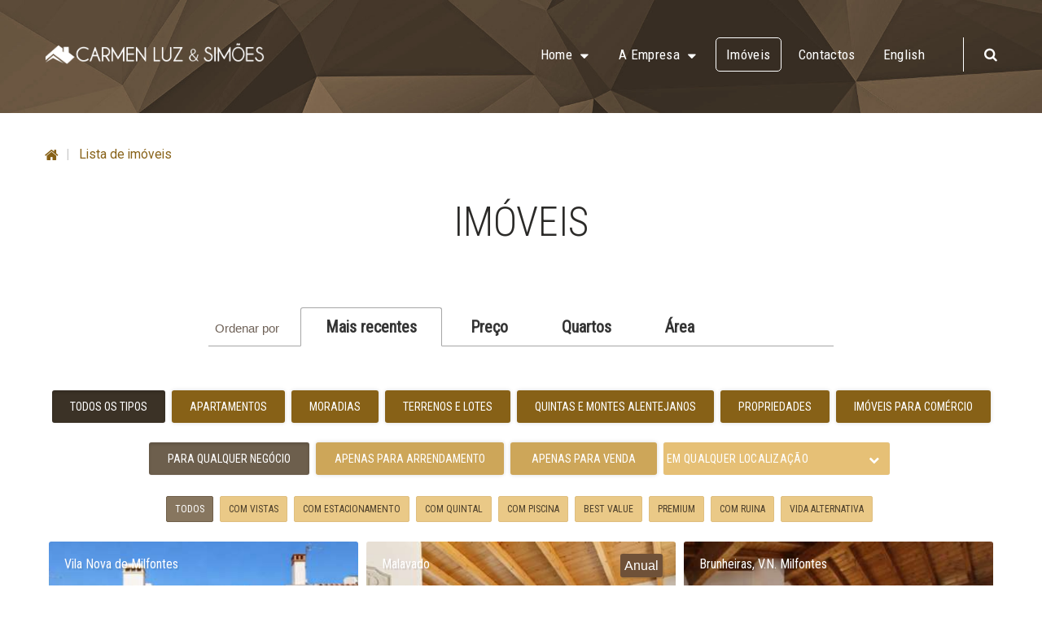

--- FILE ---
content_type: text/html
request_url: https://www.carmenluz.pt/imoveis.asp?Cmd=Resetall
body_size: 24378
content:
<!DOCTYPE html>

<html xmlns="https://www.w3.org/1999/xhtml"
      xml:lang="pt-pt" lang="pt-pt"
      xmlns:og="https://ogp.me/ns#"
      xmlns:fb="https://www.facebook.com/2008/fbml">


<head>
<title>Imóveis - Carmen Luz & Simões Mediação Imobiliária</title>
<meta charset="utf-8">
<base href="" target="_self">
<meta http-equiv="content-type" content="text/html; charset=utf-8"/>
<meta name="generator" content=""/>
<meta http-equiv="X-UA-Compatible" content="IE=10">
<meta http-equiv="Content-Language" content="pt">
<meta http-equiv="Content-Type" content="text/html; charset=UTF-8">
<meta name="Author" lang="pt" content="www.itrend-design.com">
<meta name="copyright" content="&copy; 2018 Itrend.">
<meta name="keywords" lang="pt" content="">
<meta name="description" content="Bem-vindo ao novo website da Agência Imobiliária Carmen Luz & Simões Lda. Esperemos que o design moderno e intuitivo lhe agrade…">

<meta name="viewport" content="width=device-width,initial-scale=1" initial-scale="1">
<meta name="apple-mobile-web-app-capable" content="yes" />
<meta name="apple-mobile-web-app-status-bar-style" content="black" />
<meta name="mobile-web-app-capable" content="yes" />

<meta name="google-site-verification" content="5ipf6c1aQ4AewK4u_3HxB45dsIxkk22P0W9tNGVo2FM" />
<meta name="google-signin-client_id" content="461776434618-tb8vif88gq0mr7r6d72cn8r6gignuqfk.apps.googleusercontent.com">

<meta property="fb:admins" content="100003098175860" />
<meta property="fb:app_id" content="966242223397117" />
<meta property="og:image" content=""/>
<meta property="og:site_name" content="Imóveis - Carmen Luz & Simões Mediação Imobiliária"/>
<meta property="og:type" content="website"/>
<meta property="og:title" content="Imóveis" />
<meta property="og:description" content="" />
<meta property="og:url" content="imoveis.asp" />



<link rel="shortcut icon" href="temas/defeito/favicon.ico" type="image/vnd.microsoft.icon"/>
<link rel="alternate" href="?type=rss" type="application/rss+xml" title="RSS 2.0"/>
<link rel="alternate" href="?type=atom" type="application/atom+xml" title="Atom 1.0"/>
<link href="https://fonts.googleapis.com/css?family=Roboto+Condensed:300,400|Roboto:300,400&display=swap" rel="stylesheet"> 
<link href="https://fonts.googleapis.com/css?family=Halant&display=swap" rel="stylesheet"> 
<link rel="stylesheet" href="temas/defeito/css/layout.css" type="text/css"/>
<link rel="stylesheet" href="temas/defeito/css/font-awesome.css" type="text/css"/>

<link rel="stylesheet" href="temas/defeito/css/template.css" type="text/css"/>
<link rel="stylesheet" href="temas/defeito/color_schemes/css/color_scheme_2.css" type="text/css" id="color_scheme"/>
<link rel="stylesheet" href="media/joomgallery/css/joom_settings.css" type="text/css"/>
<link rel="stylesheet" href="media/joomgallery/css/joomgallery.css" type="text/css"/>
<link rel="stylesheet" href="media/collapse/collapse.css" type="text/css"/>
<link rel="stylesheet" href="media/icemegamenu/css/icemegamenu.css" type="text/css"/>
<link rel="stylesheet" href="media/icemegamenu/css/icemegamenu-responsive.css" type="text/css"/>
<link rel="stylesheet" href="media/openweather/openweather.css" type="text/css"/>
<link rel="stylesheet" href="media/tooltipster/css/tooltipster.bundle.css" type="text/css"/>
<link rel="stylesheet" href="media/youtubebackground/youtubebackground.css" type="text/css"/>
<link rel="stylesheet" href="media/fancybox/jquery.fancybox.css" type="text/css"/>
<link rel="stylesheet" href="media/fancybox/jquery.fancybox-thumbs.css" type="text/css"/>
<link rel="stylesheet" href="media/swiper/css/swiper.css" type="text/css"/>
<link rel="stylesheet" href="media/pace/pace.css" type="text/css"/>





<script src="media/jui/js/jquery-2.2.4.min.js"></script>
<script src="media/jqueryui/jquery-ui.1.11.4.min.js"></script>
<script src="media/jui/js/jquery.easing.js"></script>
<script src="media/jui/js/jquery-noconflict.js"></script>
<script src="media/nicescroll/jquery.nicescroll.min.js"></script>
<script src="media/jui/js/bootstrap.2.3.2.min.js"></script>
<script src="media/jui/js/covervid.min.js"></script>
<script src="media/jui/js/jquery.ba-bbq.min.js"></script>
<script src="media/jui/js/jquery.isotope.1.5.26.min.js"></script>
<script src="media/jui/js/jquery.viewport.js"></script>

<script src="media/jui/js/jquery-migrate.min.js"></script>
<script src="media/jui/js/jquery.ba-resize.min.js"></script>
<script src="media/jui/js/jquery.scrollTo.js"></script>
<script src="media/jui/js/jquery.bg-loaded.js"></script>
<script src="media/jui/js/jquery.rotate.js"></script>
<script src="media/jui/js/jquery.lazy.js"></script>
<script src="media/jui/js/jquery.fittext.js"></script>
<script src="media/openweather/jquery.openweather.js"></script>
<script src="media/pace/pace.min.js"></script>




<script src="media/swiper/js/swiper.5.1.0.min.js"></script>
<script src="media/tooltipster/js/tooltipster.bundle.min.js"></script>
<script src="media/pointat/jquery.pointat.min.js"></script>
<script src="media/icemegamenu/js/menu.js"></script>
<script src="media/highcharts/highcharts.5.0.7.js"></script> 
<script src="media/collapse/jquery.collapse.js"></script>
<script src="media/youtubebackground/jquery.youtubebackground.min.js"></script>
<script src="media/fancybox/jquery.fancybox.js"></script>
<script src="media/fancybox/jquery.fancybox-thumbs.js"></script>



<script src="temas/defeito/js/jquery.modernizr.min.js"></script>
<script src="temas/defeito/js/jquery.mousewheel.min.js"></script>
<script src="temas/defeito/js/jquery.stellar.min.js"></script>
<script src="temas/defeito/js/jquery.debounce.min.js"></script>
<script src="temas/defeito/js/scripts.js"></script>
<script src="media/jui/js/gmaps.min.js"></script>
<script src="https://maps.google.com/maps/api/js?key=AIzaSyDre6IPXxnpczHvvSDF5Rm1pZ5rGBeB0sU&hl=pt"></script>


<script type="text/javascript" src="galeria/imoveis/360/player.min.js"></script>
<script type="text/javascript" src="galeria/imoveis/360/skin.min.js"></script>



<style>
body {
  /* disable scrollbars */
  overflow:hidden;
  -webkit-tap-highlight-color: rgba(0, 0, 0, 0); /* remove highlight on tab for iOS/Android */
}
/* fix for scroll bars on webkit & >=Mac OS X Lion */ 
::-webkit-scrollbar {
  background-color: rgba(0,0,0,0.5);
  width: 0.75em;
}
::-webkit-scrollbar-thumb {
  background-color:  rgba(255,255,255,0.5);
}
.fb-like, 
.fb-send,
.fb-share-button {
  -webkit-filter: url(#fb-filter); 
  filter: url(#fb-filter);
  -webkit-filter: hue-rotate(190deg);
  filter: hue-rotate(190deg);
}


</style>	
</head>




<body class=" com_content view-category task- itemid-101 body__imoveis">
<div id="fb-root"></div>

<script>
(function(d, s, id) {
  var js, fjs = d.getElementsByTagName(s)[0];
  if (d.getElementById(id)) {return;}
  js = d.createElement(s); js.id = id;
  js.src = "https://connect.facebook.net/en_US/sdk.js#xfbml=1&version=v9.0"; 
  fjs.parentNode.insertBefore(js, fjs);
}(document, 'script', 'facebook-jssdk'));



//Corrigir o overflow para a utilização do nicescroll	
//jQuery('body').css('overflow','hidden');
										 
									   
/* Correr o nicescroll apenas no windows desktop */	



var isMobile  = /Android|webOS|iPhone|iPad|iPod|BlackBerry/i.test(navigator.userAgent) ? true : false;
var isWindows = /Android|webOS|iPhone|iPad|iPod|Macintosh|BlackBerry/i.test(navigator.userAgent) ? true : false;
var isMac     = /iPad Simulator|iPhone Simulator|iPod Simulator|iPad|iPod|Macintosh|iPhone|Mac/i.test(navigator.userAgent) ? true : false;
var uagent    = window.navigator.userAgent;
var msiexplor = uagent.indexOf("MSIE");


jQuery('body').css('overflow-y','auto');
if(!isWindows & msiexplor < 0 & !isMac){
   jQuery('body').niceScroll({ enablekeyboard: false });
}else{
}



</script>



 




<!-- Header -->




<div id="wrapper">
  <div class="wrapper-inner">


    <div id="top">
      <div class="row-container">
        <div class="container-fluid">
          <div class="row-fluid">
            <div id="logo" class="span3">
              <a href="default.asp"><img src="temas/defeito/images/logo-site.png" alt="Carmen Luz & Simões Lda"><h1>Carmen Luz & Simões Lda</h1></a>
            </div>
              
            <div class="moduletable header-bg header-bg_imoveis">
              <div class="module_container">
                <div id="header-gradient" class="mod-custom mod-custom__header-bg">&nbsp;</div>
                <div id="header-fill" class="mod-custom mod-custom__header-bg mod-custom__header-bg-hover" >&nbsp;</div>
              </div>
            </div>
              
            <nav class="moduletable home_menu  span9">
              <div class="module_container">
                <div class="icemegamenu" style="white-space:nowrap;">
                  <div class="ice-megamenu-toggle"><a data-toggle="collapse" data-target=".nav-collapse" href="#">Menu</a></div>
                  <div class="nav-collapse icemegamenu collapse left ">
                    <ul id="icemegamenu" class="meganizr mzr-slide mzr-responsive">
                      <li id="iceMenu_101" class="iceMenuLiLevel_1 mzr-drop parent active fullwidth">
                        <a href="default.asp" class=" iceMenuTitle "><span class="icemega_title icemega_nosubtitle">Home</span></a>
                        <ul class="icesubMenu icemodules sub_level_1" style="width:100%">
                          <li>
                            <div style="float:left;width:25%" class="iceCols">
                              <ul>
                                <li id="iceMenu_438" class="iceMenuLiLevel_2">
                                  
                                  <div class="icemega_cover_module" style="width:100%">
                                    <div class="icemega_modulewrap login_megamenu" style="width:auto;">
                                      <h5 class="heading-style-5">Subscrever Newsletter</h5>
                                      <form action="" method="post" id="login-form" class="form-inline">
                                        <div class="mod-login_userdata">
                                           
                                          <div id="form-login-username" class="control-group">
                                            <div class="controls">
                                              <div class="input-prepend">
                                                <span class="add-on">
                                                  <span class="fa fa-user hasTooltip" title="Nome"></span>
                                                  <label for="modlgn-username" class="element-invisible">Nome</label>
                                                </span>
                                                <input id="modlgn-username" type="text" name="user_name" class="input-small" tabindex="0" size="18" placeholder="Nome" required />
                                              </div>
                                            </div>
                                          </div>
                                          <div id="form-login-password" class="control-group">
                                            <div class="controls">
                                              <div class="input-prepend">
                                                <span class="add-on">
                                                  <span class="fa fa-lock hasTooltip" title="Nome"></span>
                                                  <label for="modlgn-email" class="element-invisible">E-mail</label>
                                                </span>
                                                <input id="modlgn-email" type="text" name="user_email" class="input-small" tabindex="0" size="18" placeholder="E-mail" required />
                                              </div>
                                            </div>
                                          </div>
                                          <div class="mod-login_submit">
                                            <button type="submit" tabindex="3" name="Submit" id="submit-mini" class="mod-login_submit_btn btn btn-primary">Subscrever</button>
                                          </div>
                                          <div id="newsletter-msg-wrap-mini"></div>
                                          <div class="reset_remind">&nbsp;</div>
                                        </div>
                                      </form>
                                      <div class="lr_social_login_basic_150">
                                        <div class="lr_providers">
                                          <div class="lr_icons_box"><div>
                                          <a class="lr_providericons lr_facebook" href="https://www.facebook.com/CarmenLuzeSimoes/" rel="nofollow" title="Facebook">Facebook</a>
                                        </div>
                                        <div>
                                          <a class="lr_providericons lr_blog" href="http://www.carmenluz.pt/blog.asp" rel="nofollow" title="">Blog</a>
                                        </div>
                                      </div>
                                    </div>
                                  </div>
                                </div>
                              </div>
                            </li>
                          </ul>
                        </div>
                       
                        <div style="float:left;width: 16.66666667%" class="iceCols">
                          <ul>
                            <li id="iceMenu_347" class="iceMenuLiLevel_2 ">
                              <div class="icemega_cover_module" style="width:100%">
                                <div class="icemega_modulewrap  no_padding" style="width:auto; ">
                                  <span class="iceModuleTile">Negócio</span>
                                  <ul class="categories-module no_padding">
                                    <li><a href="imoveis.asp#comboFilters[Objectivo]=.Venda">Para venda</a></li>
                                    <li><a href="imoveis.asp#comboFilters[Objectivo]=.Arrendamento">Para arrendamento</a></li>
                                    <li><a href="imoveis.asp?Cmd=Resetall">Todos</a></li>
                                    <li><a href="vendedores.asp#bottom-2">Colocar em venda</a></li>
                                  </ul>
                                </div>
                              </div>
                            </li>
                            <li id="iceMenu_423" class="iceMenuLiLevel_2 ">
                              <div class="icemega_cover_module" style="width:100%">
                                <div class="icemega_modulewrap list1" style="width:auto;">
                                  <span class="iceModuleTile">Serviços</span>
                                  <div class="mod-menu">
                                    <ul class="nav menu ">
                                      <li><a href="empresa.asp#servicos">Mediação imobiliária</a></li>
                                      <li><a href="empresa.asp#servicos">Administração de imóveis</a></li>
                                      <li><a href="empresa.asp#servicos">Certificação energética</a></li>
                                      <li><a href="empresa.asp#servicos">Decoração e Home staging</a></li>
                                    </ul>
                                  </div>
                                </div>
                              </div>
                            </li>
                          </ul>
                        </div>
 
                         <div style="float:left;width: 25%" class="iceCols">
                          <ul>
                            <li id="iceMenu_348" class="iceMenuLiLevel_2 ">
                              <div class="icemega_cover_module" style="width:100%">
                                <div class="icemega_modulewrap  no_padding" style="width:auto; ">
                                  <span class="iceModuleTile">Imóveis</span>
                                  <ul class="categories-module no_padding">
                                    <li class="item-309"><a href="imoveis.asp#comboFilters[Tipo]=.Apartamentos">Apartamentos</a></li>
                                    <li class="item-310"><a href="imoveis.asp#comboFilters[Tipo]=.Moradias">Moradias</a></li>
                                    <li class="item-311"><a href="imoveis.asp#comboFilters[Tipo]=.Terrenos">Lotes e terrenos</a></li>
                                    <li class="item-312"><a href="imoveis.asp#comboFilters[Tipo]=.Quintas">Quintas e Montes</a></li>
                                    <li class="item-461"><a href="imoveis.asp#comboFilters[Tipo]=.Herdades">Herdades</a></li>
                                    <li class="item-462"><a href="imoveis.asp#comboFilters[Tipo]=.Comerciais">Lojas e escritórios</a></li>
                                    <li class="item-"><a href="pesquisa.asp">Pesquisar</a></li>
                                  </ul>
                                </div>
                              </div>
                            </li>
                            <li id="iceMenu_424" class="iceMenuLiLevel_2 ">
                              <div class="icemega_cover_module header-nav" style="width:100%">
                                <div class="icemega_modulewrap list1" style="width:auto;">
                                  <span class="iceModuleTile">Proprietários</span>
                                  <div class="mod-menu">
                                    <ul class="nav menu ">
                                      <li>
                                        <a>Ver os seus imóveis</a>
                                        <form name="" action="pesquisa.asp" method="post">
 	                                      <input type="hidden" name="psearchtype" value="OR" />
 	                                      <input type="hidden" name="psearchownertoken" id="" value="True" />
                                          <div class="inputwrap"><input type="text" name="psearch" value="" placeholder="Inserir Token" required  autocomplete="off"/><input type="submit" value=">" /></div>
                                        </form>
                                      </li>
                                    </ul>
                                  </div>
                                </div>
                              </div>
                            </li>
                          </ul>
                        </div>
                    
      


                            


               
                        <div style="float:left;width: 33.333333%" class="iceCols">
                          <ul>
                            <li id="iceMenu_424" class="iceMenuLiLevel_2 ">
                              <div class="icemega_cover_module" style="width:100%">
                                <div class="icemega_modulewrap megamenu-banner" style="width:auto; ">
                                  <div class="mod-custom mod-custom__megamenu-banner">
                                    <img src="temas/defeito/images/megamenu/megamenu-banner.jpg" alt=""/>
                                    <div class="caption">
                                      <p class="title">Disponiveis <br>de Segunda a Sábado</p>
                                      <p class="phone">Ligue-nos: +351 917 264 836</p>
                                    </div>
                                  </div>
                                </div>
                              </div>
                            </li>
                          </ul>
                        </div>
                      </li>
                    </ul>
                  </li>
                  <li id="iceMenu_335" class="iceMenuLiLevel_1 mzr-drop parent ">
                  
                    <a href="empresa.asp" class=" iceMenuTitle"><span class="icemega_title icemega_nosubtitle">A empresa</span></a>
                    <ul class="icesubMenu icemodules sub_level_1" style="width:150px">
                      <li>
                        <div style="float:left;width:150px" class="iceCols">
                          <ul>
                            <li id="iceMenu_336" class="iceMenuLiLevel_2 "><a href="empresa.asp" class=" iceMenuTitle "><span class="icemega_title icemega_nosubtitle">Conheça-nos</span></a></li>
                            <li id="iceMenu_138" class="iceMenuLiLevel_2 "><a href="vendedores.asp" class=" iceMenuTitle "><span class="icemega_title icemega_nosubtitle">P/ Proprietários</span></a></li>
                            <li id="iceMenu_139" class="iceMenuLiLevel_2 "><a href="blog.asp" class=" iceMenuTitle "><span class="icemega_title icemega_nosubtitle">Blog</span></a></li>
                            <li id="iceMenu_137" class="iceMenuLiLevel_2 "><a href="faq.asp" class=" iceMenuTitle "><span class="icemega_title icemega_nosubtitle">Ajuda</span></a></li>
                          </ul>
                        </div>
                      </li>
                    </ul>
                  </li>
                  <li id="iceMenu_283" class="iceMenuLiLevel_1 "><a href="imoveis.asp" class="imoveislist iceMenuTitle icemega_active " data-filtertipo="Todos-os-Tipos" data-filterobj="Venda-Arrendamento"><span class="icemega_title icemega_nosubtitle">Imóveis</span></a></li>
                  <li id="iceMenu_142" class="iceMenuLiLevel_1 "><a href="contactos.asp" class="iceMenuTitle "><span class="icemega_title icemega_nosubtitle">Contactos</span></a></li>
                  <li id="" class="iceMenuLiLevel_1 "><a href="https://www.carmenluz.pt/imoveis.asp?Cmd=Resetall&lng=en" class="imoveislist iceMenuTitle hasTooltip" title="Change language to English.<br/>Always a work in progress!"><span class="icemega_title icemega_nosubtitle">English</span></a></li>
                  <li id="iceMenu_437" class="iceMenuLiLevel_1 ">
                    <div class="icemega_cover_module" style="width:100%;">
                      <div class="icemega_modulewrap top_search" style="width:auto;">
                        <i class="fa fa-search"></i>
                        <div role="search" class="mod-search mod-search__top_search hidden">
                          <form action="pesquisa.asp" method="post" class="navbar-form">
                            <label for="searchword" class="element-invisible">Pesquisar...</label>
                            <input id="searchword" name="psearch" maxlength="200" class="inputbox mod-search_searchword" type="text" size="20" placeholder="Pesquisar..." value="" required autocomplete="off"> <button class="button btn btn-primary btn-search" onclick="this.form.psearch.focus();"><i class="fa fa-search"></i> </button>
                            <input type="hidden" name="psearchtype" value="AND">
                          </form>
                          <i class="fa fa-times"></i>
                        </div>
                      </div>
                    </div>
                  </li>
                </ul>
              </div>
            </div>                     
          </div>
        </nav>
      </div>
    </div>
  </div>
</div>
   
   
<script type='text/javascript'>



jQuery(document).ready(function(){
	
	jQuery('.icemega_modulewrap.top_search>.fa-search').click(function(){
		jQuery(this).addClass('hidden').next().removeClass('hidden');
		jQuery('.mod-search__top_search #searchword').focus();
	});
	jQuery('.mod-search__top_search .fa-times').click(function(){
		jQuery('.mod-search__top_search').addClass('hidden');
		jQuery('.top_search .fa-search').removeClass('hidden');
	})
	
		var browser_width1 = jQuery(window).width();
		jQuery("#icemegamenu").find(".icesubMenu").each(function(index){
			var offset1 = jQuery(this).offset();
			var xwidth1 = offset1.left + jQuery(this).width();
			if(xwidth1 >= browser_width1){
				jQuery(this).addClass("ice_righttoleft");
			}
		});
});

jQuery(window).resize(function() {
	var browser_width = jQuery(window).width();
	jQuery("#icemegamenu").find(".icesubMenu").removeClass("ice_righttoleft").each(function(index){
		var offset = jQuery(this).offset();
		var xwidth = offset.left + jQuery(this).width();
		if(xwidth >= browser_width){
			jQuery(this).addClass("ice_righttoleft");
		}
	});
});


jQuery('#login-form').submit(function(e){
   e.preventDefault();
   jQuery('#newsletter-msg-wrap-mini').html('<div id="newsletter-msg-process-mini">Em processamento...</div>').fadeIn(250);
   jQuery('#submit-mini').attr("disabled", true);	

   // do the extra stuff here
   jQuery.ajax({
     type: "POST",
     url: "funcoes/handler-newsletter.asp",
	 cache: false,
     data: jQuery(this).serialize(),
	 error: function() {
       jQuery('#submit-mini').attr("disabled", false);	
       jQuery('#newsletter-msg-wrap-mini').hide().html('<div id="newsletter-msg-erro-mini">Ocorreu um erro</div>');		 
       jQuery('#newsletter-msg-wrap-mini').fadeIn(250).delay(5000).fadeOut(1000);		 
	 }
   }).done(function(html) {
       jQuery('#submit-mini').attr("disabled", false);	
	   jQuery('#newsletter-msg-wrap-mini').empty().html(html).fadeIn(250).delay(5000).fadeOut(1000);
	   jQuery('#newsletter-form-mini')[0].reset();
    });
});
jQuery('#login-form')[0].reset();
	

	
</script>




<!-- Body -->
<!-- Main Content row -->
<div id="content">
  <div class="row-container">
    <div class="container-fluid">
      <!-- Breadcrumbs -->
      



<!-- Breadcrumbs -->
<div id="breadcrumbs" class="row-fluid loader-adjust">
  <div class="moduletable   span12">
    <div class="module_container">
      <ul class="breadcrumb">
        <li><a href="default.asp" class="pathway">Home</a><span class="divider">&nbsp;|&nbsp;</span></li>
        
        <li class="active"><a href="imoveis.asp" class="pathway">Lista de imóveis</a></li>
      </ul>
      
      
      
    </div>
  </div>
</div>



    </div>
  </div>

  <div class="row-container">
    <div class="container-fluid">
      <div class="content-inner row-fluid">
        <div id="component" class="span12">
          <main role="main">
            <div id="system-message-container"></div>

            <div class="gallery">
                <header class="page_header loader-adjust ">
                  <h2 class="heading-style-2"><span class="item_title_part0 item_title_part_odd item_title_part_first_half item_title_part_first">Imóveis</span></h2>
                </header>
         
              <div id="content-mask-wrap">
                <div id="content-mask"><div class="loader"></div><div class="loader-legend">&nbsp;&nbsp;&nbsp;A carregar filtros...</div></div>

                <div class="jg_category"></div>
                <!-- Filter -->
                <div class="sorting">
                  <ul id="sort" class="nav nav-tabs btn-group">
				    <li>Ordenar por</li>
                    <li><a class="sort desc-disabled selected" data-sort="date" data-order="true">Mais recentes</a></li>
                    <li><a class="sort asc-disabled" data-sort="price" data-order="true">Preço</a></li>
                    <li><a class="sort asc-disabled" data-sort="type" data-order="true">Quartos</a></li>
                    <li><a class="sort asc-disabled" data-sort="area" data-order="true">Área</a></li>
                  </ul>
                </div>
                <div class="filters">
                  <ul id="filters" class="nav-filters btn-group" data-filter-group="Tipo">
                    <li><a class="filter1 filter btn btn-info Todos-os-Tipos active" data-filter-group="Tipo" data-filter=".Todos-os-Tipos">Todos os tipos</a></li>
                    <li><a class="filter1 filter btn btn-info Apartamentos " data-filter-group="Tipo" data-filter=".Apartamentos">Apartamentos</a></li>
                    <li><a class="filter1 filter btn btn-info Moradias" data-filter-group="Tipo" data-filter=".Moradias">Moradias</a></li>
                    <li><a class="filter1 filter btn btn-info Terrenos" data-filter-group="Tipo" data-filter=".Terrenos">Terrenos e Lotes</a></li>
                    <li><a class="filter1 filter btn btn-info Quintas" data-filter-group="Tipo" data-filter=".Quintas">Quintas e Montes Alentejanos</a></li>
                    <li><a class="filter1 filter btn btn-info Herdades" data-filter-group="Tipo" data-filter=".Herdades">Propriedades</a></li>
                    <li><a class="filter1 filter btn btn-info Comerciais" data-filter-group="Tipo" data-filter=".Comerciais">Imóveis para comércio</a></li>
                  </ul>
                  <ul id="filters2" class="nav-filters btn-group" data-filter-group="Objectivo">
                    <li><a class="filter2 filter btn btn-infoalt Venda-Arrendamento active" data-filter-group="Objectivo" data-filter=".Venda-Arrendamento">Para qualquer negócio</a></li>
                    <li><a class="filter2 filter btn btn-infoalt Arrendamento" data-filter-group="Objectivo" data-filter=".Arrendamento">Apenas para Arrendamento</a></li>
                    <li><a class="filter2 filter btn btn-infoalt Venda" data-filter-group="Objectivo" data-filter=".Venda">&nbsp;Apenas para Venda&nbsp;</a></li>
                  </ul>
                  <ul id="filters3" class="nav-filters btn-group" data-filter-group="Concelho">
                    <li>
                    
                      <select class="filter-where">
                      <option value=".Todos-os-Concelhos">Em qualquer localização</option>
                    
                      
                          <option value=".Mértola">No Concelho de &nbsp;Mértola</option>
                         
                          <option value=".Moura">No Concelho de &nbsp;Moura</option>
                         
                          <option value=".Odemira">No Concelho de &nbsp;Odemira</option>
                         
                          <option value=".Aljezur">No Concelho de &nbsp;Aljezur</option>
                         
                          <option value=".Santarém">No Concelho de &nbsp;Santarém</option>
                         
                          <option value=".Santiago-do-Cacém">No Concelho de &nbsp;Santiago do Cacém</option>
                         
                          <option value=".Sines">No Concelho de &nbsp;Sines</option>
                         
                      </select>
                      
                    </li>
                  </ul>
                  <ul id="filters4" class="nav-filters btn-group" data-filter-group="Tags">
                    <li><a class="filter4 filter btn btn-tag No-Tags active" data-filter-group="Tags" data-filter=".No-Tags">Todos</a></li>
                    <li><a class="filter4 filter btn btn-tag Vista-rio-mar" data-filter-group="Tags" data-filter=".Vista-rio-mar">Com vistas</a></li>
                    <li><a class="filter4 filter btn btn-tag Garagem" data-filter-group="Tags" data-filter=".Garagem">Com estacionamento</a></li>
                    <li><a class="filter4 filter btn btn-tag Quintal" data-filter-group="Tags" data-filter=".Quintal">Com quintal</a></li>
                    <li><a class="filter4 filter btn btn-tag Piscina" data-filter-group="Tags" data-filter=".Piscina">Com piscina</a></li>
                    <li><a class="filter4 filter btn btn-tag Best-Value" data-filter-group="Tags" data-filter=".Best-Value">Best value</a></li>
                    <li><a class="filter4 filter btn btn-tag Premium" data-filter-group="Tags" data-filter=".Premium">Premium</a></li>
                    <li><a class="filter4 filter btn btn-tag Ruina" data-filter-group="Tags" data-filter=".Ruina">Com ruina</a></li>
                    <li><a class="filter4 filter btn btn-tag Alternativa" data-filter-group="Tags" data-filter=".Alternativa">Vida alternativa</a></li>
                  </ul>
                </div>
              </div>
              <div class="jg_gallery cols-3" id="jg_gallery">


              
	                 
	                 

                <div class="jg_element_cat mix gallery-grid gallery-item gallery-item2 gallery-item3 Todos-os-Tipos Venda-Arrendamento Todos-os-Concelhos No-Tags  Moradias Venda Odemira  Quintal " data-date="12/01/2026 05:58:47" data-price="370000,00" data-area="0" data-type="4" data-popularity="0">
                  <div class="jg_imgalign_catimgs clickable" onClick="window.location='imoveis.asp?id=799'">
                    <div class="jg_imgwrap">
                      <div class="jg_imgtitle">
                        <h6 class="heading-style-6">Vila Nova de Milfontes</h6>
                      </div>
                      <div class="jg_imgtags"></div>

                      <h1 class="jb_imgtxt-state disponivel pt"></h1>
                      <div class="jg_imgtxt">
                        <h6 class="heading-style-6">Ref. 986</h6>
                        
                        <h5 class="heading-style-5">Para venda</h5>
                        <h3 class="heading-style-3">  370 000,00 €</h3>
                        <h6 class="heading-style-6"></h6>
                        
                      </div>
                      <div class="camera_mini_wrap" id="camera_wrap1">
					    <div data-src="galeria/imoveis/imovel_799_2980869.png"><img class="jg_photo" src="temas/defeito/images/blank-list.gif" data-original="galeria/imoveis/imovel_799_2980869.png" style="background:url(galeria/imoveis/thumbs/imovel_799_2980869.png) center center no-repeat;background-size:cover;" alt="Moradia T3+1 com quintal" /></div> 
                      </div>
                    </div>
                    <div class="jg_catelem_txt">
                      <ul>
                        <li class="gallery_title">
                          <h5 class="item_title heading-style-4">
                            <span class="item_title_part0 item_title_part_odd item_title_part_first_half item_title_part_first">Moradia T3+1 com quintal</span>
                            <span class="item_title_part1 item_title_part_even item_title_part_second_half"></span>
                            <h6 class="heading-style-4">Vila Nova de Milfontes</h6>
                          </h5>
                        </li>
                        <li class="gallery_desc">
                          Ref. 986
                          <p>Moradia localizada no centro de Vila Nova de Milfontes, com grande potencial, a necessitar de algumas obras de repara&ccedil;&atilde;o e manuten&ccedil;&atilde;o.
O im&oacute;vel &eacute; composto por r&eacute;s do ch&atilde;o, primeiro andar e  ...</p>
                        </li>
                        <li class="jg_links">
                          <a class="" data-title="" href="imoveis.asp?id=799"><i class="fa fa-search-plus"></i></a>
                        </li>
                      </ul>
                    </div>
                  </div>
                </div>

                 
	                 
	                 
	                 
                     
	                 
	                 

                <div class="jg_element_cat mix gallery-grid gallery-item gallery-item2 gallery-item3 Todos-os-Tipos Venda-Arrendamento Todos-os-Concelhos No-Tags  Moradias Arrendamento Odemira  Quintal " data-date="06/01/2026 13:52:00" data-price="1000,00" data-area="0" data-type="1" data-popularity="0">
                  <div class="jg_imgalign_catimgs clickable" onClick="window.location='imoveis.asp?id=760'">
                    <div class="jg_imgwrap">
                      <div class="jg_imgtitle">
                        <h6 class="heading-style-6">Malavado</h6>
                      </div>
                      <div class="jg_imgtags"><h6>Anual</h6></div>

                      <h1 class="jb_imgtxt-state disponivel pt"></h1>
                      <div class="jg_imgtxt">
                        <h6 class="heading-style-6">Ref. 922</h6>
                        
                        <h5 class="heading-style-5">Para arrendamento</h5>
                        <h3 class="heading-style-3">  1 000,00 €</h3>
                        <h6 class="heading-style-6"></h6>
                        
                      </div>
                      <div class="camera_mini_wrap" id="camera_wrap2">
					    <div data-src="galeria/imoveis/imovel_760_2247029.png"><img class="jg_photo" src="temas/defeito/images/blank-list.gif" data-original="galeria/imoveis/imovel_760_2247029.png" style="background:url(galeria/imoveis/thumbs/imovel_760_2247029.png) center center no-repeat;background-size:cover;" alt="Moradia T1 no campo para arrendamento" /></div> 
                      </div>
                    </div>
                    <div class="jg_catelem_txt">
                      <ul>
                        <li class="gallery_title">
                          <h5 class="item_title heading-style-4">
                            <span class="item_title_part0 item_title_part_odd item_title_part_first_half item_title_part_first">Moradia T1 no campo para arrendamento</span>
                            <span class="item_title_part1 item_title_part_even item_title_part_second_half"></span>
                            <h6 class="heading-style-4">Malavado</h6>
                          </h5>
                        </li>
                        <li class="gallery_desc">
                          Ref. 922
                          <p>Excelente moradia T1 t&eacute;rrea com alpendre coberto e terra&ccedil;o com vista para o campo. Inserida numa quinta disp&otilde;e de total privacidade e acesso exclusivo e independente. Composta por 1 quarto, cozinha aberta com sala de estar e jantar ...</p>
                        </li>
                        <li class="jg_links">
                          <a class="" data-title="" href="imoveis.asp?id=760"><i class="fa fa-search-plus"></i></a>
                        </li>
                      </ul>
                    </div>
                  </div>
                </div>

                 
	                 
	                 
	                 
                     
	                 
	                 

                <div class="jg_element_cat mix gallery-grid gallery-item gallery-item2 gallery-item3 Todos-os-Tipos Venda-Arrendamento Todos-os-Concelhos No-Tags  Moradias Arrendamento Odemira  Quintal Garagem " data-date="02/01/2026 12:18:00" data-price="700,00" data-area="0" data-type="2" data-popularity="0">
                  <div class="jg_imgalign_catimgs clickable" onClick="window.location='imoveis.asp?id=444'">
                    <div class="jg_imgwrap">
                      <div class="jg_imgtitle">
                        <h6 class="heading-style-6">Brunheiras, V.N. Milfontes</h6>
                      </div>
                      <div class="jg_imgtags"></div>

                      <h1 class="jb_imgtxt-state disponivel pt"></h1>
                      <div class="jg_imgtxt">
                        <h6 class="heading-style-6">Ref. 527B</h6>
                        
                        <h5 class="heading-style-5">Para arrendamento</h5>
                        <h3 class="heading-style-3">  700,00 €</h3>
                        <h6 class="heading-style-6"></h6>
                        
                      </div>
                      <div class="camera_mini_wrap" id="camera_wrap3">
					    <div data-src="galeria/imoveis/imovel_444_38396625.jpg"><img class="jg_photo" src="temas/defeito/images/blank-list.gif" data-original="galeria/imoveis/imovel_444_38396625.jpg" style="background:url(galeria/imoveis/thumbs/imovel_444_38396625.jpg) center center no-repeat;background-size:cover;" alt="Moradia T2 em quinta" /></div> 
                      </div>
                    </div>
                    <div class="jg_catelem_txt">
                      <ul>
                        <li class="gallery_title">
                          <h5 class="item_title heading-style-4">
                            <span class="item_title_part0 item_title_part_odd item_title_part_first_half item_title_part_first">Moradia T2 em quinta</span>
                            <span class="item_title_part1 item_title_part_even item_title_part_second_half"></span>
                            <h6 class="heading-style-4">Brunheiras, V.N. Milfontes</h6>
                          </h5>
                        </li>
                        <li class="gallery_desc">
                          Ref. 527B
                          <p>Disponivel para arrendamento anual moradia T2 mobilada e equipada com logradouro e estacionamento coberto para 2 autom&oacute;veis. Inserida em quinta fechada onde existem outras casas, esta &eacute; uma magn&iacute;fica moradia de constru&ccedil;&atil ...</p>
                        </li>
                        <li class="jg_links">
                          <a class="" data-title="" href="imoveis.asp?id=444"><i class="fa fa-search-plus"></i></a>
                        </li>
                      </ul>
                    </div>
                  </div>
                </div>

                 
	                 
	                 
	                 
                     
	                 
	                 

                <div class="jg_element_cat mix gallery-grid gallery-item gallery-item2 gallery-item3 Todos-os-Tipos Venda-Arrendamento Todos-os-Concelhos No-Tags  Quintas Venda Odemira  " data-date="15/10/2025 04:13:36" data-price="165000,00" data-area="270000" data-type="" data-popularity="0">
                  <div class="jg_imgalign_catimgs clickable" onClick="window.location='imoveis.asp?id=798'">
                    <div class="jg_imgwrap">
                      <div class="jg_imgtitle">
                        <h6 class="heading-style-6"></h6>
                      </div>
                      <div class="jg_imgtags"></div>

                      <h1 class="jb_imgtxt-state disponivel pt"></h1>
                      <div class="jg_imgtxt">
                        <h6 class="heading-style-6">Ref. 953</h6>
                        
                        <h5 class="heading-style-5">Para venda</h5>
                        <h3 class="heading-style-3">  165 000,00 €</h3>
                        <h6 class="heading-style-6"></h6>
                        
                      </div>
                      <div class="camera_mini_wrap" id="camera_wrap4">
					    <div class="covervidlist-wrapper" style="background:url(galeria/imoveis/thumbs/imovel_798_1666328.jpg) center center;background-size:cover;"><video class="covervidlist-video covervidlist-video-file" loop autoplay poster="galeria/imoveis/thumbs/imovel_798_1666328.jpg" src="/galeria/imoveis/videos/953.mp4"><source src="/galeria/imoveis/videos/953.mp4" type="video/mp4; codecs=avc1.42E01E, mp4a.40.2"  style="background:url(galeria/imoveis/thumbs/imovel_798_1666328.jpg) center center;background-size:cover;"></video></div> 
                      </div>
                    </div>
                    <div class="jg_catelem_txt">
                      <ul>
                        <li class="gallery_title">
                          <h5 class="item_title heading-style-4">
                            <span class="item_title_part0 item_title_part_odd item_title_part_first_half item_title_part_first">Propriedade com ruína</span>
                            <span class="item_title_part1 item_title_part_even item_title_part_second_half"></span>
                            <h6 class="heading-style-4"></h6>
                          </h5>
                        </li>
                        <li class="gallery_desc">
                          Ref. 953
                          <p>Propriedade com 27 hectares com ru&iacute;na de aprox.100m2, nas proximidades de Luzianes, concelho de Odemira.
A ru&iacute;na est&aacute; bastante degradada, podendo ampliar-se&nbsp; at&eacute; 300 m2 para habita&ccedil;&atilde;o e para &aacute ...</p>
                        </li>
                        <li class="jg_links">
                          <a class="" data-title="" href="imoveis.asp?id=798"><i class="fa fa-search-plus"></i></a>
                        </li>
                      </ul>
                    </div>
                  </div>
                </div>

                 
	                 
	                 
	                 
                     
	                 
	                 

                <div class="jg_element_cat mix gallery-grid gallery-item gallery-item2 gallery-item3 Todos-os-Tipos Venda-Arrendamento Todos-os-Concelhos No-Tags  Moradias Arrendamento Odemira  Quintal Garagem " data-date="09/10/2025 16:31:00" data-price="650,00" data-area="0" data-type="2" data-popularity="0">
                  <div class="jg_imgalign_catimgs clickable" onClick="window.location='imoveis.asp?id=458'">
                    <div class="jg_imgwrap">
                      <div class="jg_imgtitle">
                        <h6 class="heading-style-6">Brunheiras, V.N. Milfontes</h6>
                      </div>
                      <div class="jg_imgtags"></div>

                      <h1 class="jb_imgtxt-state arrendado pt"></h1>
                      <div class="jg_imgtxt">
                        <h6 class="heading-style-6">Ref. 527A</h6>
                        
                      </div>
                      <div class="camera_mini_wrap" id="camera_wrap5">
					    <div data-src="galeria/imoveis/imovel_458_15356008.jpg"><img class="jg_photo" src="temas/defeito/images/blank-list.gif" data-original="galeria/imoveis/imovel_458_15356008.jpg" style="background:url(galeria/imoveis/thumbs/imovel_458_15356008.jpg) center center no-repeat;background-size:cover;" alt="Moradia T2 em quinta" /></div> 
                      </div>
                    </div>
                    <div class="jg_catelem_txt">
                      <ul>
                        <li class="gallery_title">
                          <h5 class="item_title heading-style-4">
                            <span class="item_title_part0 item_title_part_odd item_title_part_first_half item_title_part_first">Moradia T2 em quinta</span>
                            <span class="item_title_part1 item_title_part_even item_title_part_second_half"></span>
                            <h6 class="heading-style-4">Brunheiras, V.N. Milfontes</h6>
                          </h5>
                        </li>
                        <li class="gallery_desc">
                          Ref. 527A
                          <p>Moradia disponivel para arrendamento anual com entrade imediata.

Moradia t&eacute;rrea T2 com estacionamento coberto para 2 autom&oacute;veis. Moradia semi-nova mobilada e equipada com mobilia e equipamentos recentes de excelente qualidade e  ...</p>
                        </li>
                        <li class="jg_links">
                          <a class="" data-title="" href="imoveis.asp?id=458"><i class="fa fa-search-plus"></i></a>
                        </li>
                      </ul>
                    </div>
                  </div>
                </div>

                 
	                 
	                 
	                 
                     
	                 
	                 

                <div class="jg_element_cat mix gallery-grid gallery-item gallery-item2 gallery-item3 Todos-os-Tipos Venda-Arrendamento Todos-os-Concelhos No-Tags  Quintas Arrendamento   Quintal Alternativa " data-date="02/06/2025 04:38:43" data-price="650,00" data-area="0" data-type="2" data-popularity="0">
                  <div class="jg_imgalign_catimgs clickable" onClick="window.location='imoveis.asp?id=797'">
                    <div class="jg_imgwrap">
                      <div class="jg_imgtitle">
                        <h6 class="heading-style-6"></h6>
                      </div>
                      <div class="jg_imgtags"></div>

                      <h1 class="jb_imgtxt-state arrendado pt"></h1>
                      <div class="jg_imgtxt">
                        <h6 class="heading-style-6">Ref. 861</h6>
                        
                      </div>
                      <div class="camera_mini_wrap" id="camera_wrap6">
					    <div data-src="galeria/imoveis/imovel_797_4947569.png"><img class="jg_photo" src="temas/defeito/images/blank-list.gif" data-original="galeria/imoveis/imovel_797_4947569.png" style="background:url(galeria/imoveis/thumbs/imovel_797_4947569.png) center center no-repeat;background-size:cover;" alt="Quintinha T2 para arrendamento" /></div> 
                      </div>
                    </div>
                    <div class="jg_catelem_txt">
                      <ul>
                        <li class="gallery_title">
                          <h5 class="item_title heading-style-4">
                            <span class="item_title_part0 item_title_part_odd item_title_part_first_half item_title_part_first">Quintinha T2 para arrendamento</span>
                            <span class="item_title_part1 item_title_part_even item_title_part_second_half"></span>
                            <h6 class="heading-style-4"></h6>
                          </h5>
                        </li>
                        <li class="gallery_desc">
                          Ref. 861
                          <p>Moradia T2 em pequena quinta localizada nos Foros da Pereira, completamente vedada.

Linda moradia completamente remodelada composta por espa&ccedil;o amplo de sala e cozinha e ainda dois quartos e uma casa-de-banho. No exterior tem amplo espa ...</p>
                        </li>
                        <li class="jg_links">
                          <a class="" data-title="" href="imoveis.asp?id=797"><i class="fa fa-search-plus"></i></a>
                        </li>
                      </ul>
                    </div>
                  </div>
                </div>

                 
	                 
	                 
	                 
                     
	                 
	                 

                <div class="jg_element_cat mix gallery-grid gallery-item gallery-item2 gallery-item3 Todos-os-Tipos Venda-Arrendamento Todos-os-Concelhos No-Tags  Apartamentos Arrendamento Odemira  " data-date="18/05/2025 08:52:06" data-price="650,00" data-area="0" data-type="1" data-popularity="0">
                  <div class="jg_imgalign_catimgs clickable" onClick="window.location='imoveis.asp?id=796'">
                    <div class="jg_imgwrap">
                      <div class="jg_imgtitle">
                        <h6 class="heading-style-6">Vila Nova de Milfontes</h6>
                      </div>
                      <div class="jg_imgtags"></div>

                      <h1 class="jb_imgtxt-state arrendado pt"></h1>
                      <div class="jg_imgtxt">
                        <h6 class="heading-style-6">Ref. 984</h6>
                        
                      </div>
                      <div class="camera_mini_wrap" id="camera_wrap7">
					    <div data-src="galeria/imoveis/imovel_796_8787402.png"><img class="jg_photo" src="temas/defeito/images/blank-list.gif" data-original="galeria/imoveis/imovel_796_8787402.png" style="background:url(galeria/imoveis/thumbs/imovel_796_8787402.png) center center no-repeat;background-size:cover;" alt="Apartamento T1 para arrendamento" /></div> 
                      </div>
                    </div>
                    <div class="jg_catelem_txt">
                      <ul>
                        <li class="gallery_title">
                          <h5 class="item_title heading-style-4">
                            <span class="item_title_part0 item_title_part_odd item_title_part_first_half item_title_part_first">Apartamento T1 para arrendamento</span>
                            <span class="item_title_part1 item_title_part_even item_title_part_second_half"></span>
                            <h6 class="heading-style-4">Vila Nova de Milfontes</h6>
                          </h5>
                        </li>
                        <li class="gallery_desc">
                          Ref. 984
                          <p>&Oacute;ptimo apartamento T1 de 2&ordm;andar com cozinha equipada e parcialmente mobilado. Situado no centro de Vila Nova de Milfontes, junto &agrave; paragem dos Expressos e com varanda e vista sobre o jardim. Excelentes &aacute;reas com cozinha abert ...</p>
                        </li>
                        <li class="jg_links">
                          <a class="" data-title="" href="imoveis.asp?id=796"><i class="fa fa-search-plus"></i></a>
                        </li>
                      </ul>
                    </div>
                  </div>
                </div>

                 
	                 
	                 
	                 
                     
	                 
	                 

                <div class="jg_element_cat mix gallery-grid gallery-item gallery-item2 gallery-item3 Todos-os-Tipos Venda-Arrendamento Todos-os-Concelhos No-Tags  Moradias Venda Odemira  Vista-rio-mar Premium " data-date="21/04/2025 05:20:37" data-price="585000,00" data-area="0" data-type="5" data-popularity="0">
                  <div class="jg_imgalign_catimgs clickable" onClick="window.location='imoveis.asp?id=795'">
                    <div class="jg_imgwrap">
                      <div class="jg_imgtitle">
                        <h6 class="heading-style-6">Vila Nova de Milfontes</h6>
                      </div>
                      <div class="jg_imgtags"></div>

                      <h1 class="jb_imgtxt-state reservado pt"></h1>
                      <div class="jg_imgtxt">
                        <h6 class="heading-style-6">Ref. 973</h6>
                        
                        <h5 class="heading-style-5">Reservado</h5>
                        <h3 class="heading-style-3">  585 000,00 €</h3>
                        <h6 class="heading-style-6"></h6>
                        
                      </div>
                      <div class="camera_mini_wrap" id="camera_wrap8">
					    <div data-src="galeria/imoveis/imovel_795_12933855.png"><img class="jg_photo" src="temas/defeito/images/blank-list.gif" data-original="galeria/imoveis/imovel_795_12933855.png" style="background:url(galeria/imoveis/thumbs/imovel_795_12933855.png) center center no-repeat;background-size:cover;" alt="Moradia T3+T2 com vista-mar" /></div> 
                      </div>
                    </div>
                    <div class="jg_catelem_txt">
                      <ul>
                        <li class="gallery_title">
                          <h5 class="item_title heading-style-4">
                            <span class="item_title_part0 item_title_part_odd item_title_part_first_half item_title_part_first">Moradia T3+T2 com vista-mar</span>
                            <span class="item_title_part1 item_title_part_even item_title_part_second_half"></span>
                            <h6 class="heading-style-4">Vila Nova de Milfontes</h6>
                          </h5>
                        </li>
                        <li class="gallery_desc">
                          Ref. 973
                          <p>Moradia composta por 2 pisos independentes sendo o r/c um andar de moradia T2&nbsp; e o piso superior composto por andar de moradia T3 duplex com 3 quartos, 2 casas-de-banho, uma das quais em suite, sala de estar e refei&ccedil;&otilde;es ligada a cozi ...</p>
                        </li>
                        <li class="jg_links">
                          <a class="" data-title="" href="imoveis.asp?id=795"><i class="fa fa-search-plus"></i></a>
                        </li>
                      </ul>
                    </div>
                  </div>
                </div>

                 
	                 
	                 
	                 
                     
	                 
	                 

                <div class="jg_element_cat mix gallery-grid gallery-item gallery-item2 gallery-item3 Todos-os-Tipos Venda-Arrendamento Todos-os-Concelhos No-Tags  Moradias Venda Sines  Quintal Garagem Vista-rio-mar " data-date="21/04/2025 04:14:31" data-price="0" data-area="289" data-type="4" data-popularity="0">
                  <div class="jg_imgalign_catimgs clickable" onClick="window.location='imoveis.asp?id=794'">
                    <div class="jg_imgwrap">
                      <div class="jg_imgtitle">
                        <h6 class="heading-style-6">Porto Covo</h6>
                      </div>
                      <div class="jg_imgtags"></div>

                      <h1 class="jb_imgtxt-state disponivel pt"></h1>
                      <div class="jg_imgtxt">
                        <h6 class="heading-style-6">Ref. 975P</h6>
                        
                        <h5 class="heading-style-5">Para venda</h5>
                        <h3 class="heading-style-3"></h3>
                        <h6 class="heading-style-6"></h6>
                        
                      </div>
                      <div class="camera_mini_wrap" id="camera_wrap9">
					    <div data-src="galeria/imoveis/imovel_794_2331251.png"><img class="jg_photo" src="temas/defeito/images/blank-list.gif" data-original="galeria/imoveis/imovel_794_2331251.png" style="background:url(galeria/imoveis/thumbs/imovel_794_2331251.png) center center no-repeat;background-size:cover;" alt="Moradia T4 com garagem e vista-mar" /></div> 
                      </div>
                    </div>
                    <div class="jg_catelem_txt">
                      <ul>
                        <li class="gallery_title">
                          <h5 class="item_title heading-style-4">
                            <span class="item_title_part0 item_title_part_odd item_title_part_first_half item_title_part_first">Moradia T4 com garagem e vista-mar</span>
                            <span class="item_title_part1 item_title_part_even item_title_part_second_half"></span>
                            <h6 class="heading-style-4">Porto Covo</h6>
                          </h5>
                        </li>
                        <li class="gallery_desc">
                          Ref. 975P
                          <p>Moradia de R/C e 1&ordm; andar situada no centro de Porto Covo.
Composta no R/C por sala com lareira, cozinha, despensa, wc, quintal com garagem e no 1&ordm; andar por 4 quartos, wc, varanda e terra&ccedil;o com excelente vista mar.
Tem u ...</p>
                        </li>
                        <li class="jg_links">
                          <a class="" data-title="" href="imoveis.asp?id=794"><i class="fa fa-search-plus"></i></a>
                        </li>
                      </ul>
                    </div>
                  </div>
                </div>

                 
	                 
	                 
	                 
                     
	                 
	                 

                <div class="jg_element_cat mix gallery-grid gallery-item gallery-item2 gallery-item3 Todos-os-Tipos Venda-Arrendamento Todos-os-Concelhos No-Tags  Apartamentos Arrendamento Odemira  Vista-rio-mar Premium " data-date="25/03/2025 05:07:52" data-price="1000,00" data-area="0" data-type="1" data-popularity="0">
                  <div class="jg_imgalign_catimgs clickable" onClick="window.location='imoveis.asp?id=793'">
                    <div class="jg_imgwrap">
                      <div class="jg_imgtitle">
                        <h6 class="heading-style-6">Vila Nova de Milfontes</h6>
                      </div>
                      <div class="jg_imgtags"><h6>Anual</h6></div>

                      <h1 class="jb_imgtxt-state disponivel pt"></h1>
                      <div class="jg_imgtxt">
                        <h6 class="heading-style-6">Ref. 978</h6>
                        
                        <h5 class="heading-style-5">Para arrendamento</h5>
                        <h3 class="heading-style-3">  1 000,00 €</h3>
                        <h6 class="heading-style-6"></h6>
                        
                      </div>
                      <div class="camera_mini_wrap" id="camera_wrap10">
					    <div data-src="galeria/imoveis/imovel_793_9908212.jpg"><img class="jg_photo" src="temas/defeito/images/blank-list.gif" data-original="galeria/imoveis/imovel_793_9908212.jpg" style="background:url(galeria/imoveis/thumbs/imovel_793_9908212.jpg) center center no-repeat;background-size:cover;" alt="Apartamento T1 com varanda e vista-mar" /></div> 
                      </div>
                    </div>
                    <div class="jg_catelem_txt">
                      <ul>
                        <li class="gallery_title">
                          <h5 class="item_title heading-style-4">
                            <span class="item_title_part0 item_title_part_odd item_title_part_first_half item_title_part_first">Apartamento T1 com varanda e vista-mar</span>
                            <span class="item_title_part1 item_title_part_even item_title_part_second_half"></span>
                            <h6 class="heading-style-4">Vila Nova de Milfontes</h6>
                          </h5>
                        </li>
                        <li class="gallery_desc">
                          Ref. 978
                          <p>Apartamento T1 de 1&ordm;andar com varanda e espl&ecirc;ndida vista-rio e mar.
Composto por cozinha, sala de estar e jantar abertas com lareira, quarto, casa-de-banho e varanda com vista espetacular sobre a foz do rio Mira.
Apartamento mo ...</p>
                        </li>
                        <li class="jg_links">
                          <a class="" data-title="" href="imoveis.asp?id=793"><i class="fa fa-search-plus"></i></a>
                        </li>
                      </ul>
                    </div>
                  </div>
                </div>

                 
	                 
	                 
	                 
                     
	                 
	                 

                <div class="jg_element_cat mix gallery-grid gallery-item gallery-item2 gallery-item3 Todos-os-Tipos Venda-Arrendamento Todos-os-Concelhos No-Tags  Quintas Arrendamento Odemira  Quintal Garagem " data-date="25/02/2025 01:28:00" data-price="1250,00" data-area="0" data-type="" data-popularity="0">
                  <div class="jg_imgalign_catimgs clickable" onClick="window.location='imoveis.asp?id=783'">
                    <div class="jg_imgwrap">
                      <div class="jg_imgtitle">
                        <h6 class="heading-style-6">Malavado</h6>
                      </div>
                      <div class="jg_imgtags"><h6>Anual</h6></div>

                      <h1 class="jb_imgtxt-state disponivel pt"></h1>
                      <div class="jg_imgtxt">
                        <h6 class="heading-style-6">Ref. 954</h6>
                        
                        <h5 class="heading-style-5">Para arrendamento</h5>
                        <h3 class="heading-style-3">  1 250,00 €</h3>
                        <h6 class="heading-style-6"></h6>
                        
                      </div>
                      <div class="camera_mini_wrap" id="camera_wrap11">
					    <div data-src="galeria/imoveis/imovel_783_51223052.jpg"><img class="jg_photo" src="temas/defeito/images/blank-list.gif" data-original="galeria/imoveis/imovel_783_51223052.jpg" style="background:url(galeria/imoveis/thumbs/imovel_783_51223052.jpg) center center no-repeat;background-size:cover;" alt="Casa de campo T3 com garagem" /></div> 
                      </div>
                    </div>
                    <div class="jg_catelem_txt">
                      <ul>
                        <li class="gallery_title">
                          <h5 class="item_title heading-style-4">
                            <span class="item_title_part0 item_title_part_odd item_title_part_first_half item_title_part_first">Casa de campo T3 com garagem</span>
                            <span class="item_title_part1 item_title_part_even item_title_part_second_half"></span>
                            <h6 class="heading-style-4">Malavado</h6>
                          </h5>
                        </li>
                        <li class="gallery_desc">
                          Ref. 954
                          <p>Casa de campo T3 composta por cozinha aberta para espa&ccedil;o de refei&ccedil;&otilde;es / sala, 3 quartos e casas-de-banho completas. Moradia por mobilada em bom estado geral de conserva&ccedil;&atilde;o e dispon&iacute;vel para entrada imediata. No ...</p>
                        </li>
                        <li class="jg_links">
                          <a class="" data-title="" href="imoveis.asp?id=783"><i class="fa fa-search-plus"></i></a>
                        </li>
                      </ul>
                    </div>
                  </div>
                </div>

                 
	                 
	                 
	                 
                     
	                 
	                 

                <div class="jg_element_cat mix gallery-grid gallery-item gallery-item2 gallery-item3 Todos-os-Tipos Venda-Arrendamento Todos-os-Concelhos No-Tags  Moradias Arrendamento Odemira  Quintal Garagem " data-date="18/02/2025 15:15:00" data-price="800,00" data-area="0" data-type="3" data-popularity="0">
                  <div class="jg_imgalign_catimgs clickable" onClick="window.location='imoveis.asp?id=754'">
                    <div class="jg_imgwrap">
                      <div class="jg_imgtitle">
                        <h6 class="heading-style-6">Longueira</h6>
                      </div>
                      <div class="jg_imgtags"></div>

                      <h1 class="jb_imgtxt-state reservado pt"></h1>
                      <div class="jg_imgtxt">
                        <h6 class="heading-style-6">Ref. 906</h6>
                        
                        <h5 class="heading-style-5">Reservado</h5>
                        <h3 class="heading-style-3">  800,00 €</h3>
                        <h6 class="heading-style-6"></h6>
                        
                      </div>
                      <div class="camera_mini_wrap" id="camera_wrap12">
					    <div data-src="galeria/imoveis/imovel_754_95046673.jpg"><img class="jg_photo" src="temas/defeito/images/blank-list.gif" data-original="galeria/imoveis/imovel_754_95046673.jpg" style="background:url(galeria/imoveis/thumbs/imovel_754_95046673.jpg) center center no-repeat;background-size:cover;" alt="Moradia T3 com quintal e estacionamento" /></div> 
                      </div>
                    </div>
                    <div class="jg_catelem_txt">
                      <ul>
                        <li class="gallery_title">
                          <h5 class="item_title heading-style-4">
                            <span class="item_title_part0 item_title_part_odd item_title_part_first_half item_title_part_first">Moradia T3 com quintal e estacionamento</span>
                            <span class="item_title_part1 item_title_part_even item_title_part_second_half"></span>
                            <h6 class="heading-style-4">Longueira</h6>
                          </h5>
                        </li>
                        <li class="gallery_desc">
                          Ref. 906
                          <p>Moradia T3 de r&eacute;s-de-ch&atilde;o, 1&ordm;andar e sot&atilde;o.
Composta por sala de estar e jantar, cozinha, 2 casas-de-banho e 3 quartos no 1&ordm;andar.
No exterior existe um bom logradouro frontal com lugar de estacionamento e n ...</p>
                        </li>
                        <li class="jg_links">
                          <a class="" data-title="" href="imoveis.asp?id=754"><i class="fa fa-search-plus"></i></a>
                        </li>
                      </ul>
                    </div>
                  </div>
                </div>

                 
	                 
	                 
	                 
                     
	                 
	                 

                <div class="jg_element_cat mix gallery-grid gallery-item gallery-item2 gallery-item3 Todos-os-Tipos Venda-Arrendamento Todos-os-Concelhos No-Tags  Quintas Venda   " data-date="28/01/2025 05:31:24" data-price="180000,00" data-area="16000" data-type="" data-popularity="0">
                  <div class="jg_imgalign_catimgs clickable" onClick="window.location='imoveis.asp?id=790'">
                    <div class="jg_imgwrap">
                      <div class="jg_imgtitle">
                        <h6 class="heading-style-6">Relíquias</h6>
                      </div>
                      <div class="jg_imgtags"></div>

                      <h1 class="jb_imgtxt-state vendido pt"></h1>
                      <div class="jg_imgtxt">
                        <h6 class="heading-style-6">Ref. 970P</h6>
                        
                      </div>
                      <div class="camera_mini_wrap" id="camera_wrap13">
					    <div data-src="galeria/imoveis/imovel_790_17029578.jpg"><img class="jg_photo" src="temas/defeito/images/blank-list.gif" data-original="galeria/imoveis/imovel_790_17029578.jpg" style="background:url(galeria/imoveis/thumbs/imovel_790_17029578.jpg) center center no-repeat;background-size:cover;" alt="Monte com 1.6Ha" /></div> 
                      </div>
                    </div>
                    <div class="jg_catelem_txt">
                      <ul>
                        <li class="gallery_title">
                          <h5 class="item_title heading-style-4">
                            <span class="item_title_part0 item_title_part_odd item_title_part_first_half item_title_part_first">Monte com 1.6Ha</span>
                            <span class="item_title_part1 item_title_part_even item_title_part_second_half"></span>
                            <h6 class="heading-style-4">Relíquias</h6>
                          </h5>
                        </li>
                        <li class="gallery_desc">
                          Ref. 970P
                          <p>Lindo terreno com um total de 16.000m2 situado no Monte da Estrada. Com uma pequena casa constru&iacute;da de se tem vista panor&acirc;mica magn&iacute;fica sobre o campo. A apenas 100m da estrada de alcatr&atilde;o mas com grande privacidade e sil&eci ...</p>
                        </li>
                        <li class="jg_links">
                          <a class="" data-title="" href="imoveis.asp?id=790"><i class="fa fa-search-plus"></i></a>
                        </li>
                      </ul>
                    </div>
                  </div>
                </div>

                 
	                 
	                 
	                 
                     
	                 
	                 

                <div class="jg_element_cat mix gallery-grid gallery-item gallery-item2 gallery-item3 Todos-os-Tipos Venda-Arrendamento Todos-os-Concelhos No-Tags  Moradias Arrendamento Odemira  Quintal " data-date="05/11/2024 08:33:06" data-price="1400,00" data-area="0" data-type="4" data-popularity="0">
                  <div class="jg_imgalign_catimgs clickable" onClick="window.location='imoveis.asp?id=789'">
                    <div class="jg_imgwrap">
                      <div class="jg_imgtitle">
                        <h6 class="heading-style-6">Alagoachos, Vila Nova de Milfontes</h6>
                      </div>
                      <div class="jg_imgtags"><h6>Anual</h6></div>

                      <h1 class="jb_imgtxt-state arrendado pt"></h1>
                      <div class="jg_imgtxt">
                        <h6 class="heading-style-6">Ref. 971</h6>
                        
                      </div>
                      <div class="camera_mini_wrap" id="camera_wrap14">
					    <div data-src="galeria/imoveis/imovel_789_3355832.jpg"><img class="jg_photo" src="temas/defeito/images/blank-list.gif" data-original="galeria/imoveis/imovel_789_3355832.jpg" style="background:url(galeria/imoveis/thumbs/imovel_789_3355832.jpg) center center no-repeat;background-size:cover;" alt="Moradia T4 mobilada e equipada" /></div> 
                      </div>
                    </div>
                    <div class="jg_catelem_txt">
                      <ul>
                        <li class="gallery_title">
                          <h5 class="item_title heading-style-4">
                            <span class="item_title_part0 item_title_part_odd item_title_part_first_half item_title_part_first">Moradia T4 mobilada e equipada</span>
                            <span class="item_title_part1 item_title_part_even item_title_part_second_half"></span>
                            <h6 class="heading-style-4">Alagoachos, Vila Nova de Milfontes</h6>
                          </h5>
                        </li>
                        <li class="gallery_desc">
                          Ref. 971
                          <p>Lota&ccedil;&atilde;o aceite: 10 pessoas.

Moradia composta por sala de estar e jantar com lareira, cozinha, 3 casas-de-banho, uma dos quais em suite e 4 quartos. Em bom estado de conserva&ccedil;&atilde;o, mobilada e equipada e disponivel par ...</p>
                        </li>
                        <li class="jg_links">
                          <a class="" data-title="" href="imoveis.asp?id=789"><i class="fa fa-search-plus"></i></a>
                        </li>
                      </ul>
                    </div>
                  </div>
                </div>

                 
	                 
	                 
	                 
                     
	                 
	                 

                <div class="jg_element_cat mix gallery-grid gallery-item gallery-item2 gallery-item3 Todos-os-Tipos Venda-Arrendamento Todos-os-Concelhos No-Tags  Moradias Venda Aljezur  Quintal Vista-rio-mar Alternativa " data-date="28/09/2024 04:37:18" data-price="340000,00" data-area="0" data-type="3" data-popularity="0">
                  <div class="jg_imgalign_catimgs clickable" onClick="window.location='imoveis.asp?id=788'">
                    <div class="jg_imgwrap">
                      <div class="jg_imgtitle">
                        <h6 class="heading-style-6">Odeceixe</h6>
                      </div>
                      <div class="jg_imgtags"></div>

                      <h1 class="jb_imgtxt-state disponivel pt"></h1>
                      <div class="jg_imgtxt">
                        <h6 class="heading-style-6">Ref. 949</h6>
                        
                        <h5 class="heading-style-5">Para venda</h5>
                        <h3 class="heading-style-3">  340 000,00 €</h3>
                        <h6 class="heading-style-6"></h6>
                        
                      </div>
                      <div class="camera_mini_wrap" id="camera_wrap15">
					    <div data-src="galeria/imoveis/imovel_788_24968077.jpg"><img class="jg_photo" src="temas/defeito/images/blank-list.gif" data-original="galeria/imoveis/imovel_788_24968077.jpg" style="background:url(galeria/imoveis/thumbs/imovel_788_24968077.jpg) center center no-repeat;background-size:cover;" alt="Moradia T2+2" /></div> 
                      </div>
                    </div>
                    <div class="jg_catelem_txt">
                      <ul>
                        <li class="gallery_title">
                          <h5 class="item_title heading-style-4">
                            <span class="item_title_part0 item_title_part_odd item_title_part_first_half item_title_part_first">Moradia T2+2</span>
                            <span class="item_title_part1 item_title_part_even item_title_part_second_half"></span>
                            <h6 class="heading-style-4">Odeceixe</h6>
                          </h5>
                        </li>
                        <li class="gallery_desc">
                          Ref. 949
                          <p>Moradia remodelada de dois pisos composta no r/c por 1 quarto, 1 escrit&oacute;rio, casa-de-banho e sala de estar e no 1&ordm; andar por hall, 2 quartos, casa-de-banho, cozinha muito ampla com espa&ccedil;o de refei&ccedil;&otilde;es e ainda um terra&c ...</p>
                        </li>
                        <li class="jg_links">
                          <a class="" data-title="" href="imoveis.asp?id=788"><i class="fa fa-search-plus"></i></a>
                        </li>
                      </ul>
                    </div>
                  </div>
                </div>

                 
	                 
	                 
	                 
                     
	                 
	                 

                <div class="jg_element_cat mix gallery-grid gallery-item gallery-item2 gallery-item3 Todos-os-Tipos Venda-Arrendamento Todos-os-Concelhos No-Tags  Apartamentos Arrendamento Odemira  " data-date="27/08/2024 11:58:00" data-price="850,00" data-area="0" data-type="2" data-popularity="0">
                  <div class="jg_imgalign_catimgs clickable" onClick="window.location='imoveis.asp?id=753'">
                    <div class="jg_imgwrap">
                      <div class="jg_imgtitle">
                        <h6 class="heading-style-6">Vila Nova de Milfontes</h6>
                      </div>
                      <div class="jg_imgtags"></div>

                      <h1 class="jb_imgtxt-state disponivel pt"></h1>
                      <div class="jg_imgtxt">
                        <h6 class="heading-style-6">Ref. 911</h6>
                        
                        <h5 class="heading-style-5">Para arrendamento</h5>
                        <h3 class="heading-style-3">  850,00 €</h3>
                        <h6 class="heading-style-6"></h6>
                        
                      </div>
                      <div class="camera_mini_wrap" id="camera_wrap16">
					    <div data-src="galeria/imoveis/imovel_753_6886180.jpg"><img class="jg_photo" src="temas/defeito/images/blank-list.gif" data-original="galeria/imoveis/imovel_753_6886180.jpg" style="background:url(galeria/imoveis/thumbs/imovel_753_6886180.jpg) center center no-repeat;background-size:cover;" alt="Apartamento T2 para arrendamento" /></div> 
                      </div>
                    </div>
                    <div class="jg_catelem_txt">
                      <ul>
                        <li class="gallery_title">
                          <h5 class="item_title heading-style-4">
                            <span class="item_title_part0 item_title_part_odd item_title_part_first_half item_title_part_first">Apartamento T2 para arrendamento</span>
                            <span class="item_title_part1 item_title_part_even item_title_part_second_half"></span>
                            <h6 class="heading-style-4">Vila Nova de Milfontes</h6>
                          </h5>
                        </li>
                        <li class="gallery_desc">
                          Ref. 911
                          <p>Apartamento T2 (T1+1)&nbsp;duplex, com 2 casas-de-banho, mobilado e equipado como novo. Situado dentro de Milfontes perto de com&eacute;rcio e principais servi&ccedil;os mas com amplo estacionamento disponivel nas traseiras. Excelentes acabamentos dos  ...</p>
                        </li>
                        <li class="jg_links">
                          <a class="" data-title="" href="imoveis.asp?id=753"><i class="fa fa-search-plus"></i></a>
                        </li>
                      </ul>
                    </div>
                  </div>
                </div>

                 
	                 
	                 
	                 
                     
	                 
	                 

                <div class="jg_element_cat mix gallery-grid gallery-item gallery-item2 gallery-item3 Todos-os-Tipos Venda-Arrendamento Todos-os-Concelhos No-Tags  Terrenos Venda Odemira  Quintal Garagem " data-date="01/08/2024" data-price="35000,00" data-area="180" data-type="" data-popularity="0">
                  <div class="jg_imgalign_catimgs clickable" onClick="window.location='imoveis.asp?id=787'">
                    <div class="jg_imgwrap">
                      <div class="jg_imgtitle">
                        <h6 class="heading-style-6">Odemira</h6>
                      </div>
                      <div class="jg_imgtags"></div>

                      <h1 class="jb_imgtxt-state vendido pt"></h1>
                      <div class="jg_imgtxt">
                        <h6 class="heading-style-6">Ref. 965</h6>
                        
                      </div>
                      <div class="camera_mini_wrap" id="camera_wrap17">
					    <div data-src="galeria/imoveis/imovel_787_6932048.jpg"><img class="jg_photo" src="temas/defeito/images/blank-list.gif" data-original="galeria/imoveis/imovel_787_6932048.jpg" style="background:url(galeria/imoveis/thumbs/imovel_787_6932048.jpg) center center no-repeat;background-size:cover;" alt="Lote para construção de moradia" /></div> 
                      </div>
                    </div>
                    <div class="jg_catelem_txt">
                      <ul>
                        <li class="gallery_title">
                          <h5 class="item_title heading-style-4">
                            <span class="item_title_part0 item_title_part_odd item_title_part_first_half item_title_part_first">Lote para construção de moradia</span>
                            <span class="item_title_part1 item_title_part_even item_title_part_second_half"></span>
                            <h6 class="heading-style-4">Odemira</h6>
                          </h5>
                        </li>
                        <li class="gallery_desc">
                          Ref. 965
                          <p>Lote para constru&ccedil;&atilde;o com 503m2 de moradia unifamiliar de 2 pisos com um m&aacute;ximos 180m2. Situado, nas Portas do Transval, &aacute; entrada de Odemira, em zona residencial calma e com vistas para o campo, estando muito perto de Odemir ...</p>
                        </li>
                        <li class="jg_links">
                          <a class="" data-title="" href="imoveis.asp?id=787"><i class="fa fa-search-plus"></i></a>
                        </li>
                      </ul>
                    </div>
                  </div>
                </div>

                 
	                 
	                 
	                 
                     
	                 
	                 

                <div class="jg_element_cat mix gallery-grid gallery-item gallery-item2 gallery-item3 Todos-os-Tipos Venda-Arrendamento Todos-os-Concelhos No-Tags  Quintas Arrendamento Odemira  Piscina Quintal Garagem " data-date="06/07/2024 15:27:00" data-price="0" data-area="1500" data-type="3" data-popularity="0">
                  <div class="jg_imgalign_catimgs clickable" onClick="window.location='imoveis.asp?id=604'">
                    <div class="jg_imgwrap">
                      <div class="jg_imgtitle">
                        <h6 class="heading-style-6">Foros da Pereira, Vila Nova de Milfontes</h6>
                      </div>
                      <div class="jg_imgtags"></div>

                      <h1 class="jb_imgtxt-state arrendado pt"></h1>
                      <div class="jg_imgtxt">
                        <h6 class="heading-style-6">Ref. 813</h6>
                        
                      </div>
                      <div class="camera_mini_wrap" id="camera_wrap18">
					    <div data-src="galeria/imoveis/imovel_604_14065612.jpg"><img class="jg_photo" src="temas/defeito/images/blank-list.gif" data-original="galeria/imoveis/imovel_604_14065612.jpg" style="background:url(galeria/imoveis/thumbs/imovel_604_14065612.jpg) center center no-repeat;background-size:cover;" alt="Quinta T3 com quintal" /></div> 
                      </div>
                    </div>
                    <div class="jg_catelem_txt">
                      <ul>
                        <li class="gallery_title">
                          <h5 class="item_title heading-style-4">
                            <span class="item_title_part0 item_title_part_odd item_title_part_first_half item_title_part_first">Quinta T3 com quintal</span>
                            <span class="item_title_part1 item_title_part_even item_title_part_second_half"></span>
                            <h6 class="heading-style-4">Foros da Pereira, Vila Nova de Milfontes</h6>
                          </h5>
                        </li>
                        <li class="gallery_desc">
                          Ref. 813
                          <p><u>Im&oacute;vel para arrendamento anual com entrada a partir de Setembro pr&oacute;ximo.</u>

Moradia T3 composta por 3 quartos, sala com lareira, 2 casas-de-banho completas e cozinha equipada com espa&ccedil;o de refei&ccedil;&otilde;es. No  ...</p>
                        </li>
                        <li class="jg_links">
                          <a class="" data-title="" href="imoveis.asp?id=604"><i class="fa fa-search-plus"></i></a>
                        </li>
                      </ul>
                    </div>
                  </div>
                </div>

                 
	                 
	                 
	                 
                     
	                 
	                 

                <div class="jg_element_cat mix gallery-grid gallery-item gallery-item2 gallery-item3 Todos-os-Tipos Venda-Arrendamento Todos-os-Concelhos No-Tags  Apartamentos Venda Odemira  " data-date="05/07/2024 07:07:17" data-price="150000,00" data-area="0" data-type="1" data-popularity="0">
                  <div class="jg_imgalign_catimgs clickable" onClick="window.location='imoveis.asp?id=785'">
                    <div class="jg_imgwrap">
                      <div class="jg_imgtitle">
                        <h6 class="heading-style-6">Vila Nova de Milfontes</h6>
                      </div>
                      <div class="jg_imgtags"></div>

                      <h1 class="jb_imgtxt-state reservado pt"></h1>
                      <div class="jg_imgtxt">
                        <h6 class="heading-style-6">Ref. 955</h6>
                        
                        <h5 class="heading-style-5">Reservado</h5>
                        <h3 class="heading-style-3">  150 000,00 €</h3>
                        <h6 class="heading-style-6"></h6>
                        
                      </div>
                      <div class="camera_mini_wrap" id="camera_wrap19">
					    <div data-src="galeria/imoveis/imovel_785_9354181.jpg"><img class="jg_photo" src="temas/defeito/images/blank-list.gif" data-original="galeria/imoveis/imovel_785_9354181.jpg" style="background:url(galeria/imoveis/thumbs/imovel_785_9354181.jpg) center center no-repeat;background-size:cover;" alt="Apartamento T1 de R/c" /></div> 
                      </div>
                    </div>
                    <div class="jg_catelem_txt">
                      <ul>
                        <li class="gallery_title">
                          <h5 class="item_title heading-style-4">
                            <span class="item_title_part0 item_title_part_odd item_title_part_first_half item_title_part_first">Apartamento T1 de R/c</span>
                            <span class="item_title_part1 item_title_part_even item_title_part_second_half"></span>
                            <h6 class="heading-style-4">Vila Nova de Milfontes</h6>
                          </h5>
                        </li>
                        <li class="gallery_desc">
                          Ref. 955
                          <p>Apartamento T1 de r&eacute;s-de-ch&atilde;o em zona calma de Vila Nova de Milfontes em que &eacute; f&aacute;cil estacionar e sem barulhos apesar de estar muito pr&oacute;ximo do com&eacute;rcio e servi&ccedil;os.
Apartamento composto por cozinh ...</p>
                        </li>
                        <li class="jg_links">
                          <a class="" data-title="" href="imoveis.asp?id=785"><i class="fa fa-search-plus"></i></a>
                        </li>
                      </ul>
                    </div>
                  </div>
                </div>

                 
	                 
	                 
	                 
                     
	                 
	                 

                <div class="jg_element_cat mix gallery-grid gallery-item gallery-item2 gallery-item3 Todos-os-Tipos Venda-Arrendamento Todos-os-Concelhos No-Tags  Moradias Venda Odemira  Quintal Garagem " data-date="03/07/2024 11:21:00" data-price="190000,00" data-area="0" data-type="1" data-popularity="0">
                  <div class="jg_imgalign_catimgs clickable" onClick="window.location='imoveis.asp?id=766'">
                    <div class="jg_imgwrap">
                      <div class="jg_imgtitle">
                        <h6 class="heading-style-6">Vila Nova de Milfontes</h6>
                      </div>
                      <div class="jg_imgtags"></div>

                      <h1 class="jb_imgtxt-state vendido pt"></h1>
                      <div class="jg_imgtxt">
                        <h6 class="heading-style-6">Ref. 929</h6>
                        
                      </div>
                      <div class="camera_mini_wrap" id="camera_wrap20">
					    <div data-src="galeria/imoveis/imovel_766_10840984.jpg"><img class="jg_photo" src="temas/defeito/images/blank-list.gif" data-original="galeria/imoveis/imovel_766_10840984.jpg" style="background:url(galeria/imoveis/thumbs/imovel_766_10840984.jpg) center center no-repeat;background-size:cover;" alt="Moradia T1 com quintal" /></div> 
                      </div>
                    </div>
                    <div class="jg_catelem_txt">
                      <ul>
                        <li class="gallery_title">
                          <h5 class="item_title heading-style-4">
                            <span class="item_title_part0 item_title_part_odd item_title_part_first_half item_title_part_first">Moradia T1 com quintal</span>
                            <span class="item_title_part1 item_title_part_even item_title_part_second_half"></span>
                            <h6 class="heading-style-4">Vila Nova de Milfontes</h6>
                          </h5>
                        </li>
                        <li class="gallery_desc">
                          Ref. 929
                          <p>Moradia T1 de r&eacute;s-do-ch&atilde;o composta por sala, cozinha, um quarto amplo, uma casa-de-banho e logradouro lateral com espa&ccedil;o para refei&ccedil;&otilde;es, barbecue, etc. Existe ainda um s&oacute;t&atilde;o em bruto com toda a &aacute;r ...</p>
                        </li>
                        <li class="jg_links">
                          <a class="" data-title="" href="imoveis.asp?id=766"><i class="fa fa-search-plus"></i></a>
                        </li>
                      </ul>
                    </div>
                  </div>
                </div>

                 
	                 
	                 
	                 
                     
	                 
	                 

                <div class="jg_element_cat mix gallery-grid gallery-item gallery-item2 gallery-item3 Todos-os-Tipos Venda-Arrendamento Todos-os-Concelhos No-Tags  Moradias Venda Odemira  Vista-rio-mar Premium " data-date="23/05/2023 23:35:00" data-price="0" data-area="0" data-type="2" data-popularity="0">
                  <div class="jg_imgalign_catimgs clickable" onClick="window.location='imoveis.asp?id=758'">
                    <div class="jg_imgwrap">
                      <div class="jg_imgtitle">
                        <h6 class="heading-style-6">Vila Nova de Milfontes</h6>
                      </div>
                      <div class="jg_imgtags"></div>

                      <h1 class="jb_imgtxt-state vendido pt"></h1>
                      <div class="jg_imgtxt">
                        <h6 class="heading-style-6">Ref. 915</h6>
                        
                      </div>
                      <div class="camera_mini_wrap" id="camera_wrap21">
					    <div data-src="galeria/imoveis/imovel_758_60111830.jpg"><img class="jg_photo" src="temas/defeito/images/blank-list.gif" data-original="galeria/imoveis/imovel_758_60111830.jpg" style="background:url(galeria/imoveis/thumbs/imovel_758_60111830.jpg) center center no-repeat;background-size:cover;" alt="Moradia T2 com vista-rio" /></div> 
                      </div>
                    </div>
                    <div class="jg_catelem_txt">
                      <ul>
                        <li class="gallery_title">
                          <h5 class="item_title heading-style-4">
                            <span class="item_title_part0 item_title_part_odd item_title_part_first_half item_title_part_first">Moradia T2 com vista-rio</span>
                            <span class="item_title_part1 item_title_part_even item_title_part_second_half"></span>
                            <h6 class="heading-style-4">Vila Nova de Milfontes</h6>
                          </h5>
                        </li>
                        <li class="gallery_desc">
                          Ref. 915
                          <p>Moradia T2 t&iacute;picamente alentejana no centro hist&oacute;rico de Vila Nova de Milfontes. Composta por sala de estar e jantar, cozinha, despensa, 1 casa-de-banho completa, 2 quartos e um terra&ccedil;o com vista sobre o rio Mira.

Tem, ai ...</p>
                        </li>
                        <li class="jg_links">
                          <a class="" data-title="" href="imoveis.asp?id=758"><i class="fa fa-search-plus"></i></a>
                        </li>
                      </ul>
                    </div>
                  </div>
                </div>

                 
	                 
	                 
	                 
                     
	                 
	                 

                <div class="jg_element_cat mix gallery-grid gallery-item gallery-item2 gallery-item3 Todos-os-Tipos Venda-Arrendamento Todos-os-Concelhos No-Tags  Comerciais Venda Odemira  Quintal " data-date="22/03/2024 08:55:24" data-price="700000,00" data-area="685" data-type="" data-popularity="0">
                  <div class="jg_imgalign_catimgs clickable" onClick="window.location='imoveis.asp?id=782'">
                    <div class="jg_imgwrap">
                      <div class="jg_imgtitle">
                        <h6 class="heading-style-6">Vila Nova de Milfontes</h6>
                      </div>
                      <div class="jg_imgtags"></div>

                      <h1 class="jb_imgtxt-state disponivel pt"></h1>
                      <div class="jg_imgtxt">
                        <h6 class="heading-style-6">Ref. 942</h6>
                        
                        <h5 class="heading-style-5">Para venda</h5>
                        <h3 class="heading-style-3">  700 000,00 €</h3>
                        <h6 class="heading-style-6"></h6>
                        
                      </div>
                      <div class="camera_mini_wrap" id="camera_wrap22">
					    <div data-src="galeria/imoveis/imovel_782_43645735.jpg"><img class="jg_photo" src="temas/defeito/images/blank-list.gif" data-original="galeria/imoveis/imovel_782_43645735.jpg" style="background:url(galeria/imoveis/thumbs/imovel_782_43645735.jpg) center center no-repeat;background-size:cover;" alt="Grande espaço comercial" /></div> 
                      </div>
                    </div>
                    <div class="jg_catelem_txt">
                      <ul>
                        <li class="gallery_title">
                          <h5 class="item_title heading-style-4">
                            <span class="item_title_part0 item_title_part_odd item_title_part_first_half item_title_part_first">Grande espaço comercial</span>
                            <span class="item_title_part1 item_title_part_even item_title_part_second_half"></span>
                            <h6 class="heading-style-4">Vila Nova de Milfontes</h6>
                          </h5>
                        </li>
                        <li class="gallery_desc">
                          Ref. 942
                          <p>Situada em zona privilegiada de Vila Nova de Milfontes, a discoteca Sudowest &eacute; um marco da hist&oacute;ria recente da vila. um espa&ccedil;o moderno, digno de qualquer grande cidade, de entretenimento, conv&iacute;vio e de m&uacute;sica, muita m ...</p>
                        </li>
                        <li class="jg_links">
                          <a class="" data-title="" href="imoveis.asp?id=782"><i class="fa fa-search-plus"></i></a>
                        </li>
                      </ul>
                    </div>
                  </div>
                </div>

                 
	                 
	                 
	                 
                     
	                 
	                 

                <div class="jg_element_cat mix gallery-grid gallery-item gallery-item2 gallery-item3 Todos-os-Tipos Venda-Arrendamento Todos-os-Concelhos No-Tags  Terrenos Venda   Vista-rio-mar Premium Ruina " data-date="18/03/2024 09:19:08" data-price="0" data-area="240000" data-type="" data-popularity="0">
                  <div class="jg_imgalign_catimgs clickable" onClick="window.location='imoveis.asp?id=781'">
                    <div class="jg_imgwrap">
                      <div class="jg_imgtitle">
                        <h6 class="heading-style-6">São Luis</h6>
                      </div>
                      <div class="jg_imgtags"></div>

                      <h1 class="jb_imgtxt-state disponivel pt"></h1>
                      <div class="jg_imgtxt">
                        <h6 class="heading-style-6">Ref. 928</h6>
                        
                        <h5 class="heading-style-5">Para venda</h5>
                        <h3 class="heading-style-3"></h3>
                        <h6 class="heading-style-6"></h6>
                        
                      </div>
                      <div class="camera_mini_wrap" id="camera_wrap23">
					    <div class="covervidlist-wrapper" style="background:url(galeria/imoveis/thumbs/imovel_781_2148922.jpg) center center;background-size:cover;"><video class="covervidlist-video covervidlist-video-file" loop autoplay poster="galeria/imoveis/thumbs/imovel_781_2148922.jpg" src="/galeria/imoveis/videos/928.mp4"><source src="/galeria/imoveis/videos/928.mp4" type="video/mp4; codecs=avc1.42E01E, mp4a.40.2"  style="background:url(galeria/imoveis/thumbs/imovel_781_2148922.jpg) center center;background-size:cover;"></video></div> 
                      </div>
                    </div>
                    <div class="jg_catelem_txt">
                      <ul>
                        <li class="gallery_title">
                          <h5 class="item_title heading-style-4">
                            <span class="item_title_part0 item_title_part_odd item_title_part_first_half item_title_part_first">Propriedade com 24Ha</span>
                            <span class="item_title_part1 item_title_part_even item_title_part_second_half"></span>
                            <h6 class="heading-style-4">São Luis</h6>
                          </h5>
                        </li>
                        <li class="gallery_desc">
                          Ref. 928
                          <p>Propriedade magn&iacute;fica com aprox. 24Ha de &aacute;rea total. Com vistas magn&iacute;ficas sobre o vale em frente e sobre a plan&iacute;cie em redor.
Situada a apenas 5km de Vila Nova de Milfontes e a 9 de S&atilde;o Luis, disp&otilde;e de  ...</p>
                        </li>
                        <li class="jg_links">
                          <a class="" data-title="" href="imoveis.asp?id=781"><i class="fa fa-search-plus"></i></a>
                        </li>
                      </ul>
                    </div>
                  </div>
                </div>

                 
	                 
	                 
	                 
                     
	                 
	                 

                <div class="jg_element_cat mix gallery-grid gallery-item gallery-item2 gallery-item3 Todos-os-Tipos Venda-Arrendamento Todos-os-Concelhos No-Tags  Moradias Venda Odemira  Quintal Garagem " data-date="16/03/2024 03:51:30" data-price="0" data-area="608" data-type="12" data-popularity="0">
                  <div class="jg_imgalign_catimgs clickable" onClick="window.location='imoveis.asp?id=780'">
                    <div class="jg_imgwrap">
                      <div class="jg_imgtitle">
                        <h6 class="heading-style-6">Vila Nova de Milfontes</h6>
                      </div>
                      <div class="jg_imgtags"><h6>Investimento</h6></div>

                      <h1 class="jb_imgtxt-state disponivel pt"></h1>
                      <div class="jg_imgtxt">
                        <h6 class="heading-style-6">Ref. 951</h6>
                        
                        <h5 class="heading-style-5">Para venda</h5>
                        <h3 class="heading-style-3"></h3>
                        <h6 class="heading-style-6"></h6>
                        
                      </div>
                      <div class="camera_mini_wrap" id="camera_wrap24">
					    <div data-src="galeria/imoveis/imovel_780_3822291.jpg"><img class="jg_photo" src="temas/defeito/images/blank-list.gif" data-original="galeria/imoveis/imovel_780_3822291.jpg" style="background:url(galeria/imoveis/thumbs/imovel_780_3822291.jpg) center center no-repeat;background-size:cover;" alt="Moradia T12 com garagem e quintal" /></div> 
                      </div>
                    </div>
                    <div class="jg_catelem_txt">
                      <ul>
                        <li class="gallery_title">
                          <h5 class="item_title heading-style-4">
                            <span class="item_title_part0 item_title_part_odd item_title_part_first_half item_title_part_first">Moradia T12 com garagem e quintal</span>
                            <span class="item_title_part1 item_title_part_even item_title_part_second_half"></span>
                            <h6 class="heading-style-4">Vila Nova de Milfontes</h6>
                          </h5>
                        </li>
                        <li class="gallery_desc">
                          Ref. 951
                          <p>Moradia T12 com um total de 313m2 de constru&ccedil;&atilde;o e instalada em lote de 608m2, composta por r/c, 1&ordm;andar e s&oacute;t&atilde;o, tendo ainda, no exterior, duas zonas exteriores e uma garagem.
O r/c &eacute; composto por andar de ...</p>
                        </li>
                        <li class="jg_links">
                          <a class="" data-title="" href="imoveis.asp?id=780"><i class="fa fa-search-plus"></i></a>
                        </li>
                      </ul>
                    </div>
                  </div>
                </div>

                 
	                 
	                 
	                 
                     
	                 
	                 

                <div class="jg_element_cat mix gallery-grid gallery-item gallery-item2 gallery-item3 Todos-os-Tipos Venda-Arrendamento Todos-os-Concelhos No-Tags  Comerciais Arrendamento Odemira  " data-date="14/03/2024 10:18:22" data-price="300,00" data-area="20" data-type="" data-popularity="0">
                  <div class="jg_imgalign_catimgs clickable" onClick="window.location='imoveis.asp?id=779'">
                    <div class="jg_imgwrap">
                      <div class="jg_imgtitle">
                        <h6 class="heading-style-6">Odemira</h6>
                      </div>
                      <div class="jg_imgtags"><h6>Entrada imediata</h6></div>

                      <h1 class="jb_imgtxt-state disponivel pt"></h1>
                      <div class="jg_imgtxt">
                        <h6 class="heading-style-6">Ref. 952</h6>
                        
                        <h5 class="heading-style-5">Para arrendamento</h5>
                        <h3 class="heading-style-3">  300,00 €</h3>
                        <h6 class="heading-style-6"></h6>
                        
                      </div>
                      <div class="camera_mini_wrap" id="camera_wrap25">
					    <div data-src="galeria/imoveis/imovel_779_13702305.jpg"><img class="jg_photo" src="temas/defeito/images/blank-list.gif" data-original="galeria/imoveis/imovel_779_13702305.jpg" style="background:url(galeria/imoveis/thumbs/imovel_779_13702305.jpg) center center no-repeat;background-size:cover;" alt="Escritório para arrendamento" /></div> 
                      </div>
                    </div>
                    <div class="jg_catelem_txt">
                      <ul>
                        <li class="gallery_title">
                          <h5 class="item_title heading-style-4">
                            <span class="item_title_part0 item_title_part_odd item_title_part_first_half item_title_part_first">Escritório para arrendamento</span>
                            <span class="item_title_part1 item_title_part_even item_title_part_second_half"></span>
                            <h6 class="heading-style-4">Odemira</h6>
                          </h5>
                        </li>
                        <li class="gallery_desc">
                          Ref. 952
                          <p>Sala para arrendamento enquanto escrit&oacute;rio, atelier, consult&oacute;rio, etc., em edif&iacute;cio com v&aacute;rios outros escrit&oacute;rios em funcionamento e profissionais de v&aacute;rias &aacute;reas.

Composto por sala &uacute;nic ...</p>
                        </li>
                        <li class="jg_links">
                          <a class="" data-title="" href="imoveis.asp?id=779"><i class="fa fa-search-plus"></i></a>
                        </li>
                      </ul>
                    </div>
                  </div>
                </div>

                 
	                 
	                 
	                 
                     
	                 
	                 

                <div class="jg_element_cat mix gallery-grid gallery-item gallery-item2 gallery-item3 Todos-os-Tipos Venda-Arrendamento Todos-os-Concelhos No-Tags  Quintas Venda Odemira  Quintal Garagem Vista-rio-mar " data-date="29/02/2024 09:37:39" data-price="0" data-area="14500" data-type="5" data-popularity="0">
                  <div class="jg_imgalign_catimgs clickable" onClick="window.location='imoveis.asp?id=778'">
                    <div class="jg_imgwrap">
                      <div class="jg_imgtitle">
                        <h6 class="heading-style-6">Vila Nova de Milfontes</h6>
                      </div>
                      <div class="jg_imgtags"></div>

                      <h1 class="jb_imgtxt-state disponivel pt"></h1>
                      <div class="jg_imgtxt">
                        <h6 class="heading-style-6">Ref. 881</h6>
                        
                        <h5 class="heading-style-5">Para venda</h5>
                        <h3 class="heading-style-3"></h3>
                        <h6 class="heading-style-6"></h6>
                        
                      </div>
                      <div class="camera_mini_wrap" id="camera_wrap26">
					    <div data-src="galeria/imoveis/imovel_778_12860732.jpg"><img class="jg_photo" src="temas/defeito/images/blank-list.gif" data-original="galeria/imoveis/imovel_778_12860732.jpg" style="background:url(galeria/imoveis/thumbs/imovel_778_12860732.jpg) center center no-repeat;background-size:cover;" alt="Monte alentejano com 1.5Ha" /></div> 
                      </div>
                    </div>
                    <div class="jg_catelem_txt">
                      <ul>
                        <li class="gallery_title">
                          <h5 class="item_title heading-style-4">
                            <span class="item_title_part0 item_title_part_odd item_title_part_first_half item_title_part_first">Monte alentejano com 1.5Ha</span>
                            <span class="item_title_part1 item_title_part_even item_title_part_second_half"></span>
                            <h6 class="heading-style-4">Vila Nova de Milfontes</h6>
                          </h5>
                        </li>
                        <li class="gallery_desc">
                          Ref. 881
                          <p>Monte com aprox. 1.5Ha de &aacute;rea total localizado em zona privilegiada de Vila Nova de Milfontes.
Edif&iacute;cio composto por v&aacute;rios habita&ccedil;&otilde;es nomeadamente um t2, um t1, um est&uacute;dio e ainda um quarto independent ...</p>
                        </li>
                        <li class="jg_links">
                          <a class="" data-title="" href="imoveis.asp?id=778"><i class="fa fa-search-plus"></i></a>
                        </li>
                      </ul>
                    </div>
                  </div>
                </div>

                 
	                 
	                 
	                 
                     
	                 
	                 

                <div class="jg_element_cat mix gallery-grid gallery-item gallery-item2 gallery-item3 Todos-os-Tipos Venda-Arrendamento Todos-os-Concelhos No-Tags  Quintas Venda Odemira  " data-date="22/02/2024 08:21:39" data-price="350000,00" data-area="0" data-type="2" data-popularity="0">
                  <div class="jg_imgalign_catimgs clickable" onClick="window.location='imoveis.asp?id=777'">
                    <div class="jg_imgwrap">
                      <div class="jg_imgtitle">
                        <h6 class="heading-style-6">Catifarras</h6>
                      </div>
                      <div class="jg_imgtags"></div>

                      <h1 class="jb_imgtxt-state disponivel pt"></h1>
                      <div class="jg_imgtxt">
                        <h6 class="heading-style-6">Ref. 943</h6>
                        
                        <h5 class="heading-style-5">Para venda</h5>
                        <h3 class="heading-style-3">  350 000,00 €</h3>
                        <h6 class="heading-style-6"></h6>
                        
                      </div>
                      <div class="camera_mini_wrap" id="camera_wrap27">
					    <div data-src="galeria/imoveis/imovel_777_11103842.jpg"><img class="jg_photo" src="temas/defeito/images/blank-list.gif" data-original="galeria/imoveis/imovel_777_11103842.jpg" style="background:url(galeria/imoveis/thumbs/imovel_777_11103842.jpg) center center no-repeat;background-size:cover;" alt="Monte alentejano com 2.5ha" /></div> 
                      </div>
                    </div>
                    <div class="jg_catelem_txt">
                      <ul>
                        <li class="gallery_title">
                          <h5 class="item_title heading-style-4">
                            <span class="item_title_part0 item_title_part_odd item_title_part_first_half item_title_part_first">Monte alentejano com 2.5ha</span>
                            <span class="item_title_part1 item_title_part_even item_title_part_second_half"></span>
                            <h6 class="heading-style-4">Catifarras</h6>
                          </h5>
                        </li>
                        <li class="gallery_desc">
                          Ref. 943
                          <p>Lindo monte alentejano com aprox. 2.5Ha de &aacute;rea total e casa T2 habit&aacute;vel em estado razo&aacute;vel de conserva&ccedil;&atilde;o com aprox. 60m2 de &aacute;rea total.
Propriedade composta por 2.5Ha de excelente solo agricola em uti ...</p>
                        </li>
                        <li class="jg_links">
                          <a class="" data-title="" href="imoveis.asp?id=777"><i class="fa fa-search-plus"></i></a>
                        </li>
                      </ul>
                    </div>
                  </div>
                </div>

                 
	                 
	                 
	                 
                     
	                 
	                 

                <div class="jg_element_cat mix gallery-grid gallery-item gallery-item2 gallery-item3 Todos-os-Tipos Venda-Arrendamento Todos-os-Concelhos No-Tags  Quintas Venda Odemira  Ruina Alternativa " data-date="19/02/2024 19:44:45" data-price="800000,00" data-area="0" data-type="" data-popularity="0">
                  <div class="jg_imgalign_catimgs clickable" onClick="window.location='imoveis.asp?id=776'">
                    <div class="jg_imgwrap">
                      <div class="jg_imgtitle">
                        <h6 class="heading-style-6">Trajanitos</h6>
                      </div>
                      <div class="jg_imgtags"></div>

                      <h1 class="jb_imgtxt-state disponivel pt"></h1>
                      <div class="jg_imgtxt">
                        <h6 class="heading-style-6">Ref. 945</h6>
                        
                        <h5 class="heading-style-5">Para venda</h5>
                        <h3 class="heading-style-3">  800 000,00 €</h3>
                        <h6 class="heading-style-6"></h6>
                        
                      </div>
                      <div class="camera_mini_wrap" id="camera_wrap28">
					    <div data-src="galeria/imoveis/imovel_776_19435935.jpg"><img class="jg_photo" src="temas/defeito/images/blank-list.gif" data-original="galeria/imoveis/imovel_776_19435935.jpg" style="background:url(galeria/imoveis/thumbs/imovel_776_19435935.jpg) center center no-repeat;background-size:cover;" alt="Propriedade com 13Ha e ruína" /></div> 
                      </div>
                    </div>
                    <div class="jg_catelem_txt">
                      <ul>
                        <li class="gallery_title">
                          <h5 class="item_title heading-style-4">
                            <span class="item_title_part0 item_title_part_odd item_title_part_first_half item_title_part_first">Propriedade com 13Ha e ruína</span>
                            <span class="item_title_part1 item_title_part_even item_title_part_second_half"></span>
                            <h6 class="heading-style-4">Trajanitos</h6>
                          </h5>
                        </li>
                        <li class="gallery_desc">
                          Ref. 945
                          <p>Propriedade com 12.7ha de &aacute;rea total em terreno pouco inclinado. Excelente terreno para produ&ccedil;&atilde;o agricola ou silvicultura j&aacute; com planta&ccedil;&atilde;o de eucaliptos em zonas perif&eacute;ricas e longe da casa existente no  ...</p>
                        </li>
                        <li class="jg_links">
                          <a class="" data-title="" href="imoveis.asp?id=776"><i class="fa fa-search-plus"></i></a>
                        </li>
                      </ul>
                    </div>
                  </div>
                </div>

                 
	                 
	                 
	                 
                     
	                 
	                 

                <div class="jg_element_cat mix gallery-grid gallery-item gallery-item2 gallery-item3 Todos-os-Tipos Venda-Arrendamento Todos-os-Concelhos No-Tags  Apartamentos Venda Arrendamento Odemira  Quintal Garagem " data-date="07/02/2024 16:20:15" data-price="280000,00" data-area="0" data-type="3" data-popularity="0">
                  <div class="jg_imgalign_catimgs clickable" onClick="window.location='imoveis.asp?id=775'">
                    <div class="jg_imgwrap">
                      <div class="jg_imgtitle">
                        <h6 class="heading-style-6">Vila Nova de Milfontes</h6>
                      </div>
                      <div class="jg_imgtags"></div>

                      <h1 class="jb_imgtxt-state disponivel pt"></h1>
                      <div class="jg_imgtxt">
                        <h6 class="heading-style-6">Ref. 926</h6>
                        
                        <h5 class="heading-style-5">Para venda</h5>
                        <h3 class="heading-style-3">  280 000,00 €</h3>
                        <h6 class="heading-style-6">Também Para arrendamento por 1 200,00 €</h6>
                        
                      </div>
                      <div class="camera_mini_wrap" id="camera_wrap29">
					    <div data-src="galeria/imoveis/imovel_775_21421777.jpg"><img class="jg_photo" src="temas/defeito/images/blank-list.gif" data-original="galeria/imoveis/imovel_775_21421777.jpg" style="background:url(galeria/imoveis/thumbs/imovel_775_21421777.jpg) center center no-repeat;background-size:cover;" alt="Andar de moradia com T3 com quintal e garagem" /></div> 
                      </div>
                    </div>
                    <div class="jg_catelem_txt">
                      <ul>
                        <li class="gallery_title">
                          <h5 class="item_title heading-style-4">
                            <span class="item_title_part0 item_title_part_odd item_title_part_first_half item_title_part_first">Andar de moradia com T3 com quintal e garagem</span>
                            <span class="item_title_part1 item_title_part_even item_title_part_second_half"></span>
                            <h6 class="heading-style-4">Vila Nova de Milfontes</h6>
                          </h5>
                        </li>
                        <li class="gallery_desc">
                          Ref. 926
                          <p>Andar de moradia de r&eacute;s-doc-ch&atilde;o situado em zona calma de Vila Nova de Milfontes.
Composto por 3 quartos, sala de estar, cozinha, casa-de-banho, e pequeno quintal com acesso direto ao exterior.
Disp&otilde;e ainda de garagem ...</p>
                        </li>
                        <li class="jg_links">
                          <a class="" data-title="" href="imoveis.asp?id=775"><i class="fa fa-search-plus"></i></a>
                        </li>
                      </ul>
                    </div>
                  </div>
                </div>

                 
	                 
	                 
	                 
                     
	                 
	                 

                <div class="jg_element_cat mix gallery-grid gallery-item gallery-item2 gallery-item3 Todos-os-Tipos Venda-Arrendamento Todos-os-Concelhos No-Tags  Moradias Venda Moura  Quintal Garagem " data-date="18/01/2024 03:53:07" data-price="105000,00" data-area="542" data-type="5" data-popularity="0">
                  <div class="jg_imgalign_catimgs clickable" onClick="window.location='imoveis.asp?id=774'">
                    <div class="jg_imgwrap">
                      <div class="jg_imgtitle">
                        <h6 class="heading-style-6">Santo Amador, Moura</h6>
                      </div>
                      <div class="jg_imgtags"></div>

                      <h1 class="jb_imgtxt-state disponivel pt"></h1>
                      <div class="jg_imgtxt">
                        <h6 class="heading-style-6">Ref. 950</h6>
                        
                        <h5 class="heading-style-5">Para venda</h5>
                        <h3 class="heading-style-3">  105 000,00 €</h3>
                        <h6 class="heading-style-6"></h6>
                        
                      </div>
                      <div class="camera_mini_wrap" id="camera_wrap30">
					    <div data-src="galeria/imoveis/imovel_774_1964986.jpg"><img class="jg_photo" src="temas/defeito/images/blank-list.gif" data-original="galeria/imoveis/imovel_774_1964986.jpg" style="background:url(galeria/imoveis/thumbs/imovel_774_1964986.jpg) center center no-repeat;background-size:cover;" alt="Moradia T5 com quintal e garagem" /></div> 
                      </div>
                    </div>
                    <div class="jg_catelem_txt">
                      <ul>
                        <li class="gallery_title">
                          <h5 class="item_title heading-style-4">
                            <span class="item_title_part0 item_title_part_odd item_title_part_first_half item_title_part_first">Moradia T5 com quintal e garagem</span>
                            <span class="item_title_part1 item_title_part_even item_title_part_second_half"></span>
                            <h6 class="heading-style-4">Santo Amador, Moura</h6>
                          </h5>
                        </li>
                        <li class="gallery_desc">
                          Ref. 950
                          <p>Moradia t&eacute;rrea com 254m<sup>2</sup> de &aacute;rea, composta por 5 quartos, 1 casa de
banho, sala de estar e uma ampla cozinha com zona de refei&ccedil;&otilde;es equipada com lareira.
No exterior existe um quintal e ainda uma gara ...</p>
                        </li>
                        <li class="jg_links">
                          <a class="" data-title="" href="imoveis.asp?id=774"><i class="fa fa-search-plus"></i></a>
                        </li>
                      </ul>
                    </div>
                  </div>
                </div>

                 
	                 
	                 
	                 
                     
	                 
	                 

                <div class="jg_element_cat mix gallery-grid gallery-item gallery-item2 gallery-item3 Todos-os-Tipos Venda-Arrendamento Todos-os-Concelhos No-Tags  Quintas Venda Odemira  Quintal Bast-Value " data-date="29/11/2023 07:06:30" data-price="180000,00" data-area="1600" data-type="" data-popularity="0">
                  <div class="jg_imgalign_catimgs clickable" onClick="window.location='imoveis.asp?id=773'">
                    <div class="jg_imgwrap">
                      <div class="jg_imgtitle">
                        <h6 class="heading-style-6">Vila Nova de Milfontes</h6>
                      </div>
                      <div class="jg_imgtags"></div>

                      <h1 class="jb_imgtxt-state vendido pt"></h1>
                      <div class="jg_imgtxt">
                        <h6 class="heading-style-6">Ref. 939</h6>
                        
                      </div>
                      <div class="camera_mini_wrap" id="camera_wrap31">
					    <div data-src="galeria/imoveis/imovel_773_15573129.jpg"><img class="jg_photo" src="temas/defeito/images/blank-list.gif" data-original="galeria/imoveis/imovel_773_15573129.jpg" style="background:url(galeria/imoveis/thumbs/imovel_773_15573129.jpg) center center no-repeat;background-size:cover;" alt="Quintinha T3 com 1600m&sup2;" /></div> 
                      </div>
                    </div>
                    <div class="jg_catelem_txt">
                      <ul>
                        <li class="gallery_title">
                          <h5 class="item_title heading-style-4">
                            <span class="item_title_part0 item_title_part_odd item_title_part_first_half item_title_part_first">Quintinha T3 com 1600m&sup2;</span>
                            <span class="item_title_part1 item_title_part_even item_title_part_second_half"></span>
                            <h6 class="heading-style-4">Vila Nova de Milfontes</h6>
                          </h5>
                        </li>
                        <li class="gallery_desc">
                          Ref. 939
                          <p>Quinta de benfeitoria constituida por T2 + T1 em terreno vedado. Composta por duas casas, sendo uma um T2 com sala, cozinha aberta, 2 quartos e 1 casa-de-banho; E um T1 independente com cozinha, sala, quarto e casa-de-banho. Terreno amplo para horta, p ...</p>
                        </li>
                        <li class="jg_links">
                          <a class="" data-title="" href="imoveis.asp?id=773"><i class="fa fa-search-plus"></i></a>
                        </li>
                      </ul>
                    </div>
                  </div>
                </div>

                 
	                 
	                 
	                 
                     
	                 
	                 

                <div class="jg_element_cat mix gallery-grid gallery-item gallery-item2 gallery-item3 Todos-os-Tipos Venda-Arrendamento Todos-os-Concelhos No-Tags  Moradias Venda Odemira  Piscina Quintal Garagem Premium " data-date="11/09/2023 17:07:09" data-price="540000,00" data-area="0" data-type="4" data-popularity="0">
                  <div class="jg_imgalign_catimgs clickable" onClick="window.location='imoveis.asp?id=765'">
                    <div class="jg_imgwrap">
                      <div class="jg_imgtitle">
                        <h6 class="heading-style-6">Vila Nova de Milfontes</h6>
                      </div>
                      <div class="jg_imgtags"></div>

                      <h1 class="jb_imgtxt-state disponivel pt"></h1>
                      <div class="jg_imgtxt">
                        <h6 class="heading-style-6">Ref. 935</h6>
                        
                        <h5 class="heading-style-5">Para venda</h5>
                        <h3 class="heading-style-3">  540 000,00 €</h3>
                        <h6 class="heading-style-6"></h6>
                        
                      </div>
                      <div class="camera_mini_wrap" id="camera_wrap32">
					    <div data-src="galeria/imoveis/imovel_765_22333119.jpg"><img class="jg_photo" src="temas/defeito/images/blank-list.gif" data-original="galeria/imoveis/imovel_765_22333119.jpg" style="background:url(galeria/imoveis/thumbs/imovel_765_22333119.jpg) center center no-repeat;background-size:cover;" alt="Moradia T4 com quintal e piscina" /></div> 
                      </div>
                    </div>
                    <div class="jg_catelem_txt">
                      <ul>
                        <li class="gallery_title">
                          <h5 class="item_title heading-style-4">
                            <span class="item_title_part0 item_title_part_odd item_title_part_first_half item_title_part_first">Moradia T4 com quintal e piscina</span>
                            <span class="item_title_part1 item_title_part_even item_title_part_second_half"></span>
                            <h6 class="heading-style-4">Vila Nova de Milfontes</h6>
                          </h5>
                        </li>
                        <li class="gallery_desc">
                          Ref. 935
                          <p>Excelente moradia T4 com 206m<sup>2</sup> de constru&ccedil;&atilde;o e acabamentos de alta qualidade.
Composta por 4 quartos, 3 em suite, 5 casas-de-banho no total, sala de estar e jantar com cerca 65m2 e cozinha ampla e moderna. AC em quartos  ...</p>
                        </li>
                        <li class="jg_links">
                          <a class="" data-title="" href="imoveis.asp?id=765"><i class="fa fa-search-plus"></i></a>
                        </li>
                      </ul>
                    </div>
                  </div>
                </div>

                 
	                 
	                 
	                 
                     
	                 
	                 

                <div class="jg_element_cat mix gallery-grid gallery-item gallery-item2 gallery-item3 Todos-os-Tipos Venda-Arrendamento Todos-os-Concelhos No-Tags  Quintas Venda Santiago-do-Cacém  Piscina Quintal Garagem Alternativa " data-date="07/05/2022 03:21:00" data-price="550000,00" data-area="32000" data-type="2" data-popularity="0">
                  <div class="jg_imgalign_catimgs clickable" onClick="window.location='imoveis.asp?id=729'">
                    <div class="jg_imgwrap">
                      <div class="jg_imgtitle">
                        <h6 class="heading-style-6"></h6>
                      </div>
                      <div class="jg_imgtags"></div>

                      <h1 class="jb_imgtxt-state vendido pt"></h1>
                      <div class="jg_imgtxt">
                        <h6 class="heading-style-6">Ref. 869</h6>
                        
                      </div>
                      <div class="camera_mini_wrap" id="camera_wrap33">
					    <div class="covervidlist-wrapper" style="background:url(galeria/imoveis/thumbs/imovel_729_31828668.jpg) center center;background-size:cover;"><video class="covervidlist-video covervidlist-video-file" loop autoplay poster="galeria/imoveis/thumbs/imovel_729_31828668.jpg" src="/galeria/imoveis/videos/869.mp4"><source src="/galeria/imoveis/videos/869.mp4" type="video/mp4; codecs=avc1.42E01E, mp4a.40.2"  style="background:url(galeria/imoveis/thumbs/imovel_729_31828668.jpg) center center;background-size:cover;"></video></div> 
                      </div>
                    </div>
                    <div class="jg_catelem_txt">
                      <ul>
                        <li class="gallery_title">
                          <h5 class="item_title heading-style-4">
                            <span class="item_title_part0 item_title_part_odd item_title_part_first_half item_title_part_first">Monte alentejano com 3.2Ha</span>
                            <span class="item_title_part1 item_title_part_even item_title_part_second_half"></span>
                            <h6 class="heading-style-4"></h6>
                          </h5>
                        </li>
                        <li class="gallery_desc">
                          Ref. 869
                          <p>Espetacular monte alentejano composto por casa principal T1 de planta aberta, casa de h&oacute;spedes T1 completa com um total de 154m<sup>2</sup> construidos para habita&ccedil;&atilde;o e ainda uma garagem/arrecada&ccedil;&atilde;o e uma piscina. Cas ...</p>
                        </li>
                        <li class="jg_links">
                          <a class="" data-title="" href="imoveis.asp?id=729"><i class="fa fa-search-plus"></i></a>
                        </li>
                      </ul>
                    </div>
                  </div>
                </div>

                 
	                 
	                 
	                 
                     
	                 
	                 

                <div class="jg_element_cat mix gallery-grid gallery-item gallery-item2 gallery-item3 Todos-os-Tipos Venda-Arrendamento Todos-os-Concelhos No-Tags  Apartamentos Venda Odemira  Quintal Vista-rio-mar " data-date="25/08/2023 10:07:28" data-price="260000,00" data-area="0" data-type="2" data-popularity="0">
                  <div class="jg_imgalign_catimgs clickable" onClick="window.location='imoveis.asp?id=763'">
                    <div class="jg_imgwrap">
                      <div class="jg_imgtitle">
                        <h6 class="heading-style-6">Vila Nova de Milfontes</h6>
                      </div>
                      <div class="jg_imgtags"></div>

                      <h1 class="jb_imgtxt-state vendido pt"></h1>
                      <div class="jg_imgtxt">
                        <h6 class="heading-style-6">Ref. 930</h6>
                        
                      </div>
                      <div class="camera_mini_wrap" id="camera_wrap34">
					    <div data-src="galeria/imoveis/imovel_763_3874515.jpg"><img class="jg_photo" src="temas/defeito/images/blank-list.gif" data-original="galeria/imoveis/imovel_763_3874515.jpg" style="background:url(galeria/imoveis/thumbs/imovel_763_3874515.jpg) center center no-repeat;background-size:cover;" alt="Apartamento T2 com terraço de 68m&sup2;" /></div> 
                      </div>
                    </div>
                    <div class="jg_catelem_txt">
                      <ul>
                        <li class="gallery_title">
                          <h5 class="item_title heading-style-4">
                            <span class="item_title_part0 item_title_part_odd item_title_part_first_half item_title_part_first">Apartamento T2 com terraço de 68m&sup2;</span>
                            <span class="item_title_part1 item_title_part_even item_title_part_second_half"></span>
                            <h6 class="heading-style-4">Vila Nova de Milfontes</h6>
                          </h5>
                        </li>
                        <li class="gallery_desc">
                          Ref. 930
                          <p>Espetacular apartamento T2 com grande terra&ccedil;o. Composto de sala muito ampla, cozinha, 2 quartos, um dos quais com varanda, 1 casa-de-banho&nbsp; para um total de 95m&sup2; e ainda um terra&ccedil;o excelente com 67m&sup2; com zona de refei&ccedi ...</p>
                        </li>
                        <li class="jg_links">
                          <a class="" data-title="" href="imoveis.asp?id=763"><i class="fa fa-search-plus"></i></a>
                        </li>
                      </ul>
                    </div>
                  </div>
                </div>

                 
	                 
	                 
	                 
                     
	                 
	                 

                <div class="jg_element_cat mix gallery-grid gallery-item gallery-item2 gallery-item3 Todos-os-Tipos Venda-Arrendamento Todos-os-Concelhos No-Tags  Terrenos Venda Odemira  Alternativa " data-date="24/07/2023 03:57:40" data-price="35000,00" data-area="3000" data-type="" data-popularity="0">
                  <div class="jg_imgalign_catimgs clickable" onClick="window.location='imoveis.asp?id=761'">
                    <div class="jg_imgwrap">
                      <div class="jg_imgtitle">
                        <h6 class="heading-style-6">Foros da Pereira</h6>
                      </div>
                      <div class="jg_imgtags"></div>

                      <h1 class="jb_imgtxt-state vendido pt"></h1>
                      <div class="jg_imgtxt">
                        <h6 class="heading-style-6">Ref. 927</h6>
                        
                      </div>
                      <div class="camera_mini_wrap" id="camera_wrap35">
					    <div data-src="galeria/imoveis/imovel_761_1856402.jpg"><img class="jg_photo" src="temas/defeito/images/blank-list.gif" data-original="galeria/imoveis/imovel_761_1856402.jpg" style="background:url(galeria/imoveis/thumbs/imovel_761_1856402.jpg) center center no-repeat;background-size:cover;" alt="Terreno com 3000m&sup2;" /></div> 
                      </div>
                    </div>
                    <div class="jg_catelem_txt">
                      <ul>
                        <li class="gallery_title">
                          <h5 class="item_title heading-style-4">
                            <span class="item_title_part0 item_title_part_odd item_title_part_first_half item_title_part_first">Terreno com 3000m&sup2;</span>
                            <span class="item_title_part1 item_title_part_even item_title_part_second_half"></span>
                            <h6 class="heading-style-4">Foros da Pereira</h6>
                          </h5>
                        </li>
                        <li class="gallery_desc">
                          Ref. 927
                          <p>Terreno agr&iacute;cola com cerca de 3000m<sup>2</sup> para venda por escritura p&uacute;blica. Luz electrica e &aacute;gua de po&ccedil;o disponiveis no local. Terreno em zona agr&iacute;cola de campo disposto em v&aacute;rios n&iacute;veis (socalcos) ...</p>
                        </li>
                        <li class="jg_links">
                          <a class="" data-title="" href="imoveis.asp?id=761"><i class="fa fa-search-plus"></i></a>
                        </li>
                      </ul>
                    </div>
                  </div>
                </div>

                 
	                 
	                 
	                 
                     
	                 
	                 

                <div class="jg_element_cat mix gallery-grid gallery-item gallery-item2 gallery-item3 Todos-os-Tipos Venda-Arrendamento Todos-os-Concelhos No-Tags  Moradias Arrendamento Odemira  Quintal Garagem Vista-rio-mar Premium " data-date="11/05/2023 02:46:00" data-price="0" data-area="0" data-type="4" data-popularity="0">
                  <div class="jg_imgalign_catimgs clickable" onClick="window.location='imoveis.asp?id=618'">
                    <div class="jg_imgwrap">
                      <div class="jg_imgtitle">
                        <h6 class="heading-style-6">Vila Nova de Milfontes</h6>
                      </div>
                      <div class="jg_imgtags"></div>

                      <h1 class="jb_imgtxt-state disponivel pt"></h1>
                      <div class="jg_imgtxt">
                        <h6 class="heading-style-6">Ref. 687</h6>
                        
                        <h5 class="heading-style-5">Para arrendamento</h5>
                        <h3 class="heading-style-3"></h3>
                        <h6 class="heading-style-6"></h6>
                        
                      </div>
                      <div class="camera_mini_wrap" id="camera_wrap36">
					    <div data-src="galeria/imoveis/imovel_618_17568178.jpg"><img class="jg_photo" src="temas/defeito/images/blank-list.gif" data-original="galeria/imoveis/imovel_618_17568178.jpg" style="background:url(galeria/imoveis/thumbs/imovel_618_17568178.jpg) center center no-repeat;background-size:cover;" alt="Moradia T4 com quintal e vista-mar" /></div> 
                      </div>
                    </div>
                    <div class="jg_catelem_txt">
                      <ul>
                        <li class="gallery_title">
                          <h5 class="item_title heading-style-4">
                            <span class="item_title_part0 item_title_part_odd item_title_part_first_half item_title_part_first">Moradia T4 com quintal e vista-mar</span>
                            <span class="item_title_part1 item_title_part_even item_title_part_second_half"></span>
                            <h6 class="heading-style-4">Vila Nova de Milfontes</h6>
                          </h5>
                        </li>
                        <li class="gallery_desc">
                          Ref. 687
                          <p><u>Im&oacute;vel para arrendamento de Setembro a Junho.</u>

Moradia exclusiva e &uacute;nica T4 de r/c e 1&ordm;andar de estilo tradicional r&uacute;stico situada em plenta praia de Vila Nova de Milfontes. Com uma localiza&ccedil;&atilde;o t& ...</p>
                        </li>
                        <li class="jg_links">
                          <a class="" data-title="" href="imoveis.asp?id=618"><i class="fa fa-search-plus"></i></a>
                        </li>
                      </ul>
                    </div>
                  </div>
                </div>

                 
	                 
	                 
	                 
                     
	                 
	                 

                <div class="jg_element_cat mix gallery-grid gallery-item gallery-item2 gallery-item3 Todos-os-Tipos Venda-Arrendamento Todos-os-Concelhos No-Tags  Moradias Venda Odemira  Quintal " data-date="28/02/2023 19:08:25" data-price="800000,00" data-area="0" data-type="6" data-popularity="0">
                  <div class="jg_imgalign_catimgs clickable" onClick="window.location='imoveis.asp?id=755'">
                    <div class="jg_imgwrap">
                      <div class="jg_imgtitle">
                        <h6 class="heading-style-6">Vila Nova de Milfontes</h6>
                      </div>
                      <div class="jg_imgtags"></div>

                      <h1 class="jb_imgtxt-state disponivel pt"></h1>
                      <div class="jg_imgtxt">
                        <h6 class="heading-style-6">Ref. 907</h6>
                        
                        <h5 class="heading-style-5">Para venda</h5>
                        <h3 class="heading-style-3">  800 000,00 €</h3>
                        <h6 class="heading-style-6"></h6>
                        
                      </div>
                      <div class="camera_mini_wrap" id="camera_wrap37">
					    <div data-src="galeria/imoveis/imovel_755_82820161.jpg"><img class="jg_photo" src="temas/defeito/images/blank-list.gif" data-original="galeria/imoveis/imovel_755_82820161.jpg" style="background:url(galeria/imoveis/thumbs/imovel_755_82820161.jpg) center center no-repeat;background-size:cover;" alt="Moradia T6 com quintal" /></div> 
                      </div>
                    </div>
                    <div class="jg_catelem_txt">
                      <ul>
                        <li class="gallery_title">
                          <h5 class="item_title heading-style-4">
                            <span class="item_title_part0 item_title_part_odd item_title_part_first_half item_title_part_first">Moradia T6 com quintal</span>
                            <span class="item_title_part1 item_title_part_even item_title_part_second_half"></span>
                            <h6 class="heading-style-4">Vila Nova de Milfontes</h6>
                          </h5>
                        </li>
                        <li class="gallery_desc">
                          Ref. 907
                          <p>Moradia de r/c e 1&ordm;andar com 6 suites e quintal devidamente transformada em AL / bnb. Equipada, mobilada e pronta a rentabilizar.
Composta no r&eacute;s-do-ch&atilde;o por 1 suite com wc, sala de refei&ccedil;&otilde;es e de estar / zona de ...</p>
                        </li>
                        <li class="jg_links">
                          <a class="" data-title="" href="imoveis.asp?id=755"><i class="fa fa-search-plus"></i></a>
                        </li>
                      </ul>
                    </div>
                  </div>
                </div>

                 
	                 
	                 
	                 
                     
	                 
	                 

                <div class="jg_element_cat mix gallery-grid gallery-item gallery-item2 gallery-item3 Todos-os-Tipos Venda-Arrendamento Todos-os-Concelhos No-Tags  Apartamentos Arrendamento Odemira  Quintal " data-date="28/09/2022 19:15:02" data-price="0" data-area="0" data-type="2" data-popularity="0">
                  <div class="jg_imgalign_catimgs clickable" onClick="window.location='imoveis.asp?id=749'">
                    <div class="jg_imgwrap">
                      <div class="jg_imgtitle">
                        <h6 class="heading-style-6">Vila Nova de Milfontes</h6>
                      </div>
                      <div class="jg_imgtags"></div>

                      <h1 class="jb_imgtxt-state arrendado pt"></h1>
                      <div class="jg_imgtxt">
                        <h6 class="heading-style-6">Ref. 899</h6>
                        
                      </div>
                      <div class="camera_mini_wrap" id="camera_wrap38">
					    <div data-src="galeria/imoveis/imovel_749_25111970.jpg"><img class="jg_photo" src="temas/defeito/images/blank-list.gif" data-original="galeria/imoveis/imovel_749_25111970.jpg" style="background:url(galeria/imoveis/thumbs/imovel_749_25111970.jpg) center center no-repeat;background-size:cover;" alt="Apartamento na zona histórica" /></div> 
                      </div>
                    </div>
                    <div class="jg_catelem_txt">
                      <ul>
                        <li class="gallery_title">
                          <h5 class="item_title heading-style-4">
                            <span class="item_title_part0 item_title_part_odd item_title_part_first_half item_title_part_first">Apartamento na zona histórica</span>
                            <span class="item_title_part1 item_title_part_even item_title_part_second_half"></span>
                            <h6 class="heading-style-4">Vila Nova de Milfontes</h6>
                          </h5>
                        </li>
                        <li class="gallery_desc">
                          Ref. 899
                          <p><u>Im&oacute;vel para arrendamento anual ou plurianual com entrada imediata.</u>

Espetacular e acolhedor apartamento T1+1 de 1&ordm;andar situado na zona nobre de Vila Nova de Milfontes. Os acabamentos modernos, caixiharia de vidro duplo e a  ...</p>
                        </li>
                        <li class="jg_links">
                          <a class="" data-title="" href="imoveis.asp?id=749"><i class="fa fa-search-plus"></i></a>
                        </li>
                      </ul>
                    </div>
                  </div>
                </div>

                 
	                 
	                 
	                 
                     
	                 
	                 

                <div class="jg_element_cat mix gallery-grid gallery-item gallery-item2 gallery-item3 Todos-os-Tipos Venda-Arrendamento Todos-os-Concelhos No-Tags  Moradias Arrendamento Odemira  " data-date="17/09/2022 03:25:42" data-price="750,00" data-area="0" data-type="2" data-popularity="0">
                  <div class="jg_imgalign_catimgs clickable" onClick="window.location='imoveis.asp?id=748'">
                    <div class="jg_imgwrap">
                      <div class="jg_imgtitle">
                        <h6 class="heading-style-6">Vila Nova de Milfontes</h6>
                      </div>
                      <div class="jg_imgtags"></div>

                      <h1 class="jb_imgtxt-state disponivel pt"></h1>
                      <div class="jg_imgtxt">
                        <h6 class="heading-style-6">Ref. 897</h6>
                        
                        <h5 class="heading-style-5">Para arrendamento</h5>
                        <h3 class="heading-style-3">  750,00 €</h3>
                        <h6 class="heading-style-6"></h6>
                        
                      </div>
                      <div class="camera_mini_wrap" id="camera_wrap39">
					    <div data-src="galeria/imoveis/imovel_748_4806510.jpg"><img class="jg_photo" src="temas/defeito/images/blank-list.gif" data-original="galeria/imoveis/imovel_748_4806510.jpg" style="background:url(galeria/imoveis/thumbs/imovel_748_4806510.jpg) center center no-repeat;background-size:cover;" alt="Moradia T2 para arrendamento" /></div> 
                      </div>
                    </div>
                    <div class="jg_catelem_txt">
                      <ul>
                        <li class="gallery_title">
                          <h5 class="item_title heading-style-4">
                            <span class="item_title_part0 item_title_part_odd item_title_part_first_half item_title_part_first">Moradia T2 para arrendamento</span>
                            <span class="item_title_part1 item_title_part_even item_title_part_second_half"></span>
                            <h6 class="heading-style-4">Vila Nova de Milfontes</h6>
                          </h5>
                        </li>
                        <li class="gallery_desc">
                          Ref. 897
                          <p><u>Im&oacute;vel disponivel para arrendamento de Outubro a Junho, disponivel para entrada imediata.</u>
Moradia T2 de r/c e 1&ordm;andar composta por sala de estar com cozinha berta, 2 casas-de-banho, sala de refei&ccedil;&otilde;es e 2 quartos  ...</p>
                        </li>
                        <li class="jg_links">
                          <a class="" data-title="" href="imoveis.asp?id=748"><i class="fa fa-search-plus"></i></a>
                        </li>
                      </ul>
                    </div>
                  </div>
                </div>

                 
	                 
	                 
	                 
                     
	                 
	                 

                <div class="jg_element_cat mix gallery-grid gallery-item gallery-item2 gallery-item3 Todos-os-Tipos Venda-Arrendamento Todos-os-Concelhos No-Tags  Quintas Venda Odemira  Vista-rio-mar Ruina " data-date="29/08/2022 03:08:57" data-price="0" data-area="0" data-type="" data-popularity="0">
                  <div class="jg_imgalign_catimgs clickable" onClick="window.location='imoveis.asp?id=747'">
                    <div class="jg_imgwrap">
                      <div class="jg_imgtitle">
                        <h6 class="heading-style-6"></h6>
                      </div>
                      <div class="jg_imgtags"></div>

                      <h1 class="jb_imgtxt-state disponivel pt"></h1>
                      <div class="jg_imgtxt">
                        <h6 class="heading-style-6">Ref. 889P</h6>
                        
                        <h5 class="heading-style-5">Para venda</h5>
                        <h3 class="heading-style-3"></h3>
                        <h6 class="heading-style-6"></h6>
                        
                      </div>
                      <div class="camera_mini_wrap" id="camera_wrap40">
					    <div data-src="galeria/imoveis/imovel_747_2171238.jpg"><img class="jg_photo" src="temas/defeito/images/blank-list.gif" data-original="galeria/imoveis/imovel_747_2171238.jpg" style="background:url(galeria/imoveis/thumbs/imovel_747_2171238.jpg) center center no-repeat;background-size:cover;" alt="Monte com vista e acesso ao rio Mira" /></div> 
                      </div>
                    </div>
                    <div class="jg_catelem_txt">
                      <ul>
                        <li class="gallery_title">
                          <h5 class="item_title heading-style-4">
                            <span class="item_title_part0 item_title_part_odd item_title_part_first_half item_title_part_first">Monte com vista e acesso ao rio Mira</span>
                            <span class="item_title_part1 item_title_part_even item_title_part_second_half"></span>
                            <h6 class="heading-style-4"></h6>
                          </h5>
                        </li>
                        <li class="gallery_desc">
                          Ref. 889P
                          <p>Espetacular propriedade com acesso ao Mira ao longo de uma extensa margem a apenas 7km de Odemira. Com ru&iacute;na no propriedade. Contacte-nos para mais informa&ccedil;&otilde;es e detalhes.
 ...</p>
                        </li>
                        <li class="jg_links">
                          <a class="" data-title="" href="imoveis.asp?id=747"><i class="fa fa-search-plus"></i></a>
                        </li>
                      </ul>
                    </div>
                  </div>
                </div>

                 
	                 
	                 
	                 
                     
	                 
	                 

                <div class="jg_element_cat mix gallery-grid gallery-item gallery-item2 gallery-item3 Todos-os-Tipos Venda-Arrendamento Todos-os-Concelhos No-Tags  Moradias Arrendamento Odemira  Quintal " data-date="04/08/2022 06:42:50" data-price="800,00" data-area="0" data-type="4" data-popularity="0">
                  <div class="jg_imgalign_catimgs clickable" onClick="window.location='imoveis.asp?id=746'">
                    <div class="jg_imgwrap">
                      <div class="jg_imgtitle">
                        <h6 class="heading-style-6">Vila Nova de Milfontes</h6>
                      </div>
                      <div class="jg_imgtags"></div>

                      <h1 class="jb_imgtxt-state arrendado pt"></h1>
                      <div class="jg_imgtxt">
                        <h6 class="heading-style-6">Ref. 894</h6>
                        
                      </div>
                      <div class="camera_mini_wrap" id="camera_wrap41">
					    <div data-src="galeria/imoveis/imovel_746_30963508.jpg"><img class="jg_photo" src="temas/defeito/images/blank-list.gif" data-original="galeria/imoveis/imovel_746_30963508.jpg" style="background:url(galeria/imoveis/thumbs/imovel_746_30963508.jpg) center center no-repeat;background-size:cover;" alt="Moradia T4 para arrendamento" /></div> 
                      </div>
                    </div>
                    <div class="jg_catelem_txt">
                      <ul>
                        <li class="gallery_title">
                          <h5 class="item_title heading-style-4">
                            <span class="item_title_part0 item_title_part_odd item_title_part_first_half item_title_part_first">Moradia T4 para arrendamento</span>
                            <span class="item_title_part1 item_title_part_even item_title_part_second_half"></span>
                            <h6 class="heading-style-4">Vila Nova de Milfontes</h6>
                          </h5>
                        </li>
                        <li class="gallery_desc">
                          Ref. 894
                          <p><u>Disponivel para arrendamento de Outubro a Maio, inclusiv&eacute;.</u>

Excelente moradia T4 com grande quintal situada a 2km da praia e a cerca de 1km do centro de Vila Nova de Milfontes. Composta por 4 quartos, sala, cozinha, casa-de-banho ...</p>
                        </li>
                        <li class="jg_links">
                          <a class="" data-title="" href="imoveis.asp?id=746"><i class="fa fa-search-plus"></i></a>
                        </li>
                      </ul>
                    </div>
                  </div>
                </div>

                 
	                 
	                 
	                 
                     
	                 
	                 

                <div class="jg_element_cat mix gallery-grid gallery-item gallery-item2 gallery-item3 Todos-os-Tipos Venda-Arrendamento Todos-os-Concelhos No-Tags  Moradias Venda Odemira  Quintal Premium " data-date="07/06/2022 04:17:10" data-price="0" data-area="0" data-type="" data-popularity="0">
                  <div class="jg_imgalign_catimgs clickable" onClick="window.location='imoveis.asp?id=741'">
                    <div class="jg_imgwrap">
                      <div class="jg_imgtitle">
                        <h6 class="heading-style-6">Vila Nova de Milfontes</h6>
                      </div>
                      <div class="jg_imgtags"></div>

                      <h1 class="jb_imgtxt-state reservado pt"></h1>
                      <div class="jg_imgtxt">
                        <h6 class="heading-style-6">Ref. 887</h6>
                        
                        <h5 class="heading-style-5">Reservado</h5>
                        <h3 class="heading-style-3"></h3>
                        <h6 class="heading-style-6"></h6>
                        
                      </div>
                      <div class="camera_mini_wrap" id="camera_wrap42">
					    <div data-src="galeria/imoveis/imovel_741_3122024.jpg"><img class="jg_photo" src="temas/defeito/images/blank-list.gif" data-original="galeria/imoveis/imovel_741_3122024.jpg" style="background:url(galeria/imoveis/thumbs/imovel_741_3122024.jpg) center center no-repeat;background-size:cover;" alt="Moradia T2 junto ao Castelo" /></div> 
                      </div>
                    </div>
                    <div class="jg_catelem_txt">
                      <ul>
                        <li class="gallery_title">
                          <h5 class="item_title heading-style-4">
                            <span class="item_title_part0 item_title_part_odd item_title_part_first_half item_title_part_first">Moradia T2 junto ao Castelo</span>
                            <span class="item_title_part1 item_title_part_even item_title_part_second_half"></span>
                            <h6 class="heading-style-4">Vila Nova de Milfontes</h6>
                          </h5>
                        </li>
                        <li class="gallery_desc">
                          Ref. 887
                          <p>Moradia T2 para remodelar com pequeno quintal situada no n&uacute;cleo antigo de Vila Nova de Milfontes a apenas 30m do Forte de S&atilde;o Clemente e junto &agrave; barbac&atilde;, a linda e emblem&aacute;tica pra&ccedil;a com vista rio e mar no cora& ...</p>
                        </li>
                        <li class="jg_links">
                          <a class="" data-title="" href="imoveis.asp?id=741"><i class="fa fa-search-plus"></i></a>
                        </li>
                      </ul>
                    </div>
                  </div>
                </div>

                 
	                 
	                 
	                 
                     
	                 
	                 

                <div class="jg_element_cat mix gallery-grid gallery-item gallery-item2 gallery-item3 Todos-os-Tipos Venda-Arrendamento Todos-os-Concelhos No-Tags  Moradias Venda Odemira  Quintal " data-date="10/06/2022 12:32:00" data-price="340000,00" data-area="0" data-type="6" data-popularity="0">
                  <div class="jg_imgalign_catimgs clickable" onClick="window.location='imoveis.asp?id=380'">
                    <div class="jg_imgwrap">
                      <div class="jg_imgtitle">
                        <h6 class="heading-style-6">Alagoachos, Vila Nova de Milfontes</h6>
                      </div>
                      <div class="jg_imgtags"></div>

                      <h1 class="jb_imgtxt-state disponivel pt"></h1>
                      <div class="jg_imgtxt">
                        <h6 class="heading-style-6">Ref. 886</h6>
                        
                        <h5 class="heading-style-5">Para venda</h5>
                        <h3 class="heading-style-3">  340 000,00 €</h3>
                        <h6 class="heading-style-6"></h6>
                        
                      </div>
                      <div class="camera_mini_wrap" id="camera_wrap43">
					    <div data-src="galeria/imoveis/imovel_380_3415415.jpg"><img class="jg_photo" src="temas/defeito/images/blank-list.gif" data-original="galeria/imoveis/imovel_380_3415415.jpg" style="background:url(galeria/imoveis/thumbs/imovel_380_3415415.jpg) center center no-repeat;background-size:cover;" alt="Moradia T5+2 com quintal" /></div> 
                      </div>
                    </div>
                    <div class="jg_catelem_txt">
                      <ul>
                        <li class="gallery_title">
                          <h5 class="item_title heading-style-4">
                            <span class="item_title_part0 item_title_part_odd item_title_part_first_half item_title_part_first">Moradia T5+2 com quintal</span>
                            <span class="item_title_part1 item_title_part_even item_title_part_second_half"></span>
                            <h6 class="heading-style-4">Alagoachos, Vila Nova de Milfontes</h6>
                          </h5>
                        </li>
                        <li class="gallery_desc">
                          Ref. 886
                          <p><u>Imóvel com arrendamento de excelente rentabilidade. Óptima oportunidade de rendimento imediato!</u>

Moradia T5+2 situada composta no R/C por sala de estar e jantar ampla com lareira, cozinha semi-equipada, quarto espaçoso e wc. No 1ºandar  ...</p>
                        </li>
                        <li class="jg_links">
                          <a class="" data-title="" href="imoveis.asp?id=380"><i class="fa fa-search-plus"></i></a>
                        </li>
                      </ul>
                    </div>
                  </div>
                </div>

                 
	                 
	                 
	                 
                     
	                 
	                 

                <div class="jg_element_cat mix gallery-grid gallery-item gallery-item2 gallery-item3 Todos-os-Tipos Venda-Arrendamento Todos-os-Concelhos No-Tags  Quintas Venda Santiago-do-Cacém  Piscina Quintal Garagem " data-date="05/05/2022 17:37:00" data-price="460000,00" data-area="6500" data-type="4" data-popularity="0">
                  <div class="jg_imgalign_catimgs clickable" onClick="window.location='imoveis.asp?id=723'">
                    <div class="jg_imgwrap">
                      <div class="jg_imgtitle">
                        <h6 class="heading-style-6">Cercal do Alentejo</h6>
                      </div>
                      <div class="jg_imgtags"></div>

                      <h1 class="jb_imgtxt-state vendido pt"></h1>
                      <div class="jg_imgtxt">
                        <h6 class="heading-style-6">Ref. 857</h6>
                        
                      </div>
                      <div class="camera_mini_wrap" id="camera_wrap44">
					    <div data-src="galeria/imoveis/imovel_723_73298423.jpg"><img class="jg_photo" src="temas/defeito/images/blank-list.gif" data-original="galeria/imoveis/imovel_723_73298423.jpg" style="background:url(galeria/imoveis/thumbs/imovel_723_73298423.jpg) center center no-repeat;background-size:cover;" alt="Monte alentejano com 6500m&sup2;" /></div> 
                      </div>
                    </div>
                    <div class="jg_catelem_txt">
                      <ul>
                        <li class="gallery_title">
                          <h5 class="item_title heading-style-4">
                            <span class="item_title_part0 item_title_part_odd item_title_part_first_half item_title_part_first">Monte alentejano com 6500m&sup2;</span>
                            <span class="item_title_part1 item_title_part_even item_title_part_second_half"></span>
                            <h6 class="heading-style-4">Cercal do Alentejo</h6>
                          </h5>
                        </li>
                        <li class="gallery_desc">
                          Ref. 857
                          <p>Monte alentejano T3+1 com 6500m2 de terreno. Composto por sala de estar e jantar, cozinha, mezanine, 3 quartos, 2 dos quais independentes e 2 casas-de-banho. Existem ainda no exterior um magn&iacute;fico telheiro para zona de conv&iacute;vio e refei&cc ...</p>
                        </li>
                        <li class="jg_links">
                          <a class="" data-title="" href="imoveis.asp?id=723"><i class="fa fa-search-plus"></i></a>
                        </li>
                      </ul>
                    </div>
                  </div>
                </div>

                 
	                 
	                 
	                 
                     
	                 
	                 

                <div class="jg_element_cat mix gallery-grid gallery-item gallery-item2 gallery-item3 Todos-os-Tipos Venda-Arrendamento Todos-os-Concelhos No-Tags  Moradias Venda Odemira  " data-date="16/04/2022 17:03:16" data-price="150000,00" data-area="0" data-type="2" data-popularity="0">
                  <div class="jg_imgalign_catimgs clickable" onClick="window.location='imoveis.asp?id=738'">
                    <div class="jg_imgwrap">
                      <div class="jg_imgtitle">
                        <h6 class="heading-style-6">São Martinho das Amoreiras</h6>
                      </div>
                      <div class="jg_imgtags"></div>

                      <h1 class="jb_imgtxt-state disponivel pt"></h1>
                      <div class="jg_imgtxt">
                        <h6 class="heading-style-6">Ref. 883</h6>
                        
                        <h5 class="heading-style-5">Para venda</h5>
                        <h3 class="heading-style-3">  150 000,00 €</h3>
                        <h6 class="heading-style-6"></h6>
                        
                      </div>
                      <div class="camera_mini_wrap" id="camera_wrap45">
					    <div data-src="galeria/imoveis/imovel_738_62924278.jpg"><img class="jg_photo" src="temas/defeito/images/blank-list.gif" data-original="galeria/imoveis/imovel_738_62924278.jpg" style="background:url(galeria/imoveis/thumbs/imovel_738_62924278.jpg) center center no-repeat;background-size:cover;" alt="Moradia T2 renovada" /></div> 
                      </div>
                    </div>
                    <div class="jg_catelem_txt">
                      <ul>
                        <li class="gallery_title">
                          <h5 class="item_title heading-style-4">
                            <span class="item_title_part0 item_title_part_odd item_title_part_first_half item_title_part_first">Moradia T2 renovada</span>
                            <span class="item_title_part1 item_title_part_even item_title_part_second_half"></span>
                            <h6 class="heading-style-4">São Martinho das Amoreiras</h6>
                          </h5>
                        </li>
                        <li class="gallery_desc">
                          Ref. 883
                          <p>Encantadora casa em uma vila rural tranquila.
Moradia composta dividida em 3 pisos e composta por 2 quartos, 3 casas-de-banho, cozinha e 2 salas, sendo uma no piso interm&eacute;dio e outra no piso de baixo.
A casa est&aacute; bem exposta ...</p>
                        </li>
                        <li class="jg_links">
                          <a class="" data-title="" href="imoveis.asp?id=738"><i class="fa fa-search-plus"></i></a>
                        </li>
                      </ul>
                    </div>
                  </div>
                </div>

                 
	                 
	                 
	                 
                     
	                 
	                 

                <div class="jg_element_cat mix gallery-grid gallery-item gallery-item2 gallery-item3 Todos-os-Tipos Venda-Arrendamento Todos-os-Concelhos No-Tags  Comerciais Venda Odemira  Quintal Bast-Value " data-date="16/07/2022" data-price="0" data-area="0" data-type="" data-popularity="0">
                  <div class="jg_imgalign_catimgs clickable" onClick="window.location='imoveis.asp?id=744'">
                    <div class="jg_imgwrap">
                      <div class="jg_imgtitle">
                        <h6 class="heading-style-6">Vila Nova de Milfontes</h6>
                      </div>
                      <div class="jg_imgtags"></div>

                      <h1 class="jb_imgtxt-state disponivel pt"></h1>
                      <div class="jg_imgtxt">
                        <h6 class="heading-style-6">Ref. 775</h6>
                        
                        <h5 class="heading-style-5">Para venda</h5>
                        <h3 class="heading-style-3"></h3>
                        <h6 class="heading-style-6"></h6>
                        
                      </div>
                      <div class="camera_mini_wrap" id="camera_wrap46">
					    <div data-src="galeria/imoveis/imovel_744_4114754.jpg"><img class="jg_photo" src="temas/defeito/images/blank-list.gif" data-original="galeria/imoveis/imovel_744_4114754.jpg" style="background:url(galeria/imoveis/thumbs/imovel_744_4114754.jpg) center center no-repeat;background-size:cover;" alt="Estabelecimento comercial com 220m&sup2;" /></div> 
                      </div>
                    </div>
                    <div class="jg_catelem_txt">
                      <ul>
                        <li class="gallery_title">
                          <h5 class="item_title heading-style-4">
                            <span class="item_title_part0 item_title_part_odd item_title_part_first_half item_title_part_first">Estabelecimento comercial com 220m&sup2;</span>
                            <span class="item_title_part1 item_title_part_even item_title_part_second_half"></span>
                            <h6 class="heading-style-4">Vila Nova de Milfontes</h6>
                          </h5>
                        </li>
                        <li class="gallery_desc">
                          Ref. 775
                          <p>Estabelecimento comercial com 2 pisos e uma &aacute;rea de constru&ccedil;&atilde;o de aprox.220m<sup>2</sup> e ainda um logradouro de de 92m<sup>2</sup>. Situado apenas a 50m da praia da Franquia, este &eacute; uma espa&ccedil;o privilegiado para qual ...</p>
                        </li>
                        <li class="jg_links">
                          <a class="" data-title="" href="imoveis.asp?id=744"><i class="fa fa-search-plus"></i></a>
                        </li>
                      </ul>
                    </div>
                  </div>
                </div>

                 
	                 
	                 
	                 
                     
	                 
	                 

                <div class="jg_element_cat mix gallery-grid gallery-item gallery-item2 gallery-item3 Todos-os-Tipos Venda-Arrendamento Todos-os-Concelhos No-Tags  Terrenos Venda Odemira  " data-date="04/01/2022 18:25:00" data-price="60000,00" data-area="200" data-type="" data-popularity="0">
                  <div class="jg_imgalign_catimgs clickable" onClick="window.location='imoveis.asp?id=529'">
                    <div class="jg_imgwrap">
                      <div class="jg_imgtitle">
                        <h6 class="heading-style-6">São Teotónio</h6>
                      </div>
                      <div class="jg_imgtags"></div>

                      <h1 class="jb_imgtxt-state disponivel pt"></h1>
                      <div class="jg_imgtxt">
                        <h6 class="heading-style-6">Ref. 618</h6>
                        
                        <h5 class="heading-style-5">Para venda</h5>
                        <h3 class="heading-style-3">  60 000,00 €</h3>
                        <h6 class="heading-style-6"></h6>
                        
                      </div>
                      <div class="camera_mini_wrap" id="camera_wrap47">
					    <div data-src="galeria/imoveis/imovel_529_3961509.jpg"><img class="jg_photo" src="temas/defeito/images/blank-list.gif" data-original="galeria/imoveis/imovel_529_3961509.jpg" style="background:url(galeria/imoveis/thumbs/imovel_529_3961509.jpg) center center no-repeat;background-size:cover;" alt="Lote para construção" /></div> 
                      </div>
                    </div>
                    <div class="jg_catelem_txt">
                      <ul>
                        <li class="gallery_title">
                          <h5 class="item_title heading-style-4">
                            <span class="item_title_part0 item_title_part_odd item_title_part_first_half item_title_part_first">Lote para construção</span>
                            <span class="item_title_part1 item_title_part_even item_title_part_second_half"></span>
                            <h6 class="heading-style-4">São Teotónio</h6>
                          </h5>
                        </li>
                        <li class="gallery_desc">
                          Ref. 618
                          <p>Lote com &aacute;rea total de 200m<sup>2</sup> para constru&ccedil;&atilde;o de 1 moradia de r&eacute;s-do-ch&atilde;o e 1&ordm;andar com 190m<sup>2</sup>.

Localizado dentro de S,Te&oacute;tino em zona residencial mas perto da zona comercial  ...</p>
                        </li>
                        <li class="jg_links">
                          <a class="" data-title="" href="imoveis.asp?id=529"><i class="fa fa-search-plus"></i></a>
                        </li>
                      </ul>
                    </div>
                  </div>
                </div>

                 
	                 
	                 
	                 
                     
	                 
	                 

                <div class="jg_element_cat mix gallery-grid gallery-item gallery-item2 gallery-item3 Todos-os-Tipos Venda-Arrendamento Todos-os-Concelhos No-Tags  Comerciais Venda Odemira  " data-date="29/11/2021 14:34:54" data-price="0" data-area="96" data-type="" data-popularity="0">
                  <div class="jg_imgalign_catimgs clickable" onClick="window.location='imoveis.asp?id=727'">
                    <div class="jg_imgwrap">
                      <div class="jg_imgtitle">
                        <h6 class="heading-style-6">Vila Nova de Milfontes</h6>
                      </div>
                      <div class="jg_imgtags"></div>

                      <h1 class="jb_imgtxt-state disponivel pt"></h1>
                      <div class="jg_imgtxt">
                        <h6 class="heading-style-6">Ref. 867</h6>
                        
                        <h5 class="heading-style-5">Para venda</h5>
                        <h3 class="heading-style-3"></h3>
                        <h6 class="heading-style-6"></h6>
                        
                      </div>
                      <div class="camera_mini_wrap" id="camera_wrap48">
					    <div class="covervidlist-wrapper" style="background:url(galeria/imoveis/thumbs/imovel_727_1897465.jpg) center center;background-size:cover;"><video class="covervidlist-video covervidlist-video-file" loop autoplay poster="galeria/imoveis/thumbs/imovel_727_1897465.jpg" src="/galeria/imoveis/videos/867.mp4"><source src="/galeria/imoveis/videos/867.mp4" type="video/mp4; codecs=avc1.42E01E, mp4a.40.2"  style="background:url(galeria/imoveis/thumbs/imovel_727_1897465.jpg) center center;background-size:cover;"></video></div> 
                      </div>
                    </div>
                    <div class="jg_catelem_txt">
                      <ul>
                        <li class="gallery_title">
                          <h5 class="item_title heading-style-4">
                            <span class="item_title_part0 item_title_part_odd item_title_part_first_half item_title_part_first">Espaço comercial com 96m&sup2;</span>
                            <span class="item_title_part1 item_title_part_even item_title_part_second_half"></span>
                            <h6 class="heading-style-4">Vila Nova de Milfontes</h6>
                          </h5>
                        </li>
                        <li class="gallery_desc">
                          Ref. 867
                          <p>Espa&ccedil;o comercial para compra e/ou arrendamento. Situado em zona preferencial de Vila Nova de Milfontes perto com&eacute;rcio e circula&ccedil;&atilde;o de pessoas, este espa&ccedil;o poder&aacute; ser arrendado para dar continuidade ao neg&oacut ...</p>
                        </li>
                        <li class="jg_links">
                          <a class="" data-title="" href="imoveis.asp?id=727"><i class="fa fa-search-plus"></i></a>
                        </li>
                      </ul>
                    </div>
                  </div>
                </div>

                 
	                 
	                 
	                 
                     
	                 
	                 

                <div class="jg_element_cat mix gallery-grid gallery-item gallery-item2 gallery-item3 Todos-os-Tipos Venda-Arrendamento Todos-os-Concelhos No-Tags  Terrenos Venda Santiago-do-Cacém  " data-date="25/03/2022 04:08:10" data-price="100000,00" data-area="435" data-type="" data-popularity="0">
                  <div class="jg_imgalign_catimgs clickable" onClick="window.location='imoveis.asp?id=737'">
                    <div class="jg_imgwrap">
                      <div class="jg_imgtitle">
                        <h6 class="heading-style-6">Cercal do Alentejo</h6>
                      </div>
                      <div class="jg_imgtags"></div>

                      <h1 class="jb_imgtxt-state disponivel pt"></h1>
                      <div class="jg_imgtxt">
                        <h6 class="heading-style-6">Ref. 872</h6>
                        
                        <h5 class="heading-style-5">Para venda</h5>
                        <h3 class="heading-style-3">  100 000,00 €</h3>
                        <h6 class="heading-style-6"></h6>
                        
                      </div>
                      <div class="camera_mini_wrap" id="camera_wrap49">
					    <div data-src="galeria/imoveis/imovel_737_3901090.jpg"><img class="jg_photo" src="temas/defeito/images/blank-list.gif" data-original="galeria/imoveis/imovel_737_3901090.jpg" style="background:url(galeria/imoveis/thumbs/imovel_737_3901090.jpg) center center no-repeat;background-size:cover;" alt="Lote para construção de moradia com 435m&sup2;" /></div> 
                      </div>
                    </div>
                    <div class="jg_catelem_txt">
                      <ul>
                        <li class="gallery_title">
                          <h5 class="item_title heading-style-4">
                            <span class="item_title_part0 item_title_part_odd item_title_part_first_half item_title_part_first">Lote para construção de moradia com 435m&sup2;</span>
                            <span class="item_title_part1 item_title_part_even item_title_part_second_half"></span>
                            <h6 class="heading-style-4">Cercal do Alentejo</h6>
                          </h5>
                        </li>
                        <li class="gallery_desc">
                          Ref. 872
                          <p>Lote urbano com 435m<sup>2</sup> para constru&ccedil;&atilde;o de moradia unifamiliar de r/c e 1&ordm;andar com amplanta&ccedil;&atilde;o de 108m<sup>2</sup>.
Boa localiza&ccedil;&atilde;o com acesso direto a estrada de alcatr&atilde;o &agrave;  ...</p>
                        </li>
                        <li class="jg_links">
                          <a class="" data-title="" href="imoveis.asp?id=737"><i class="fa fa-search-plus"></i></a>
                        </li>
                      </ul>
                    </div>
                  </div>
                </div>

                 
	                 
	                 
	                 
                     
	                 
	                 

                <div class="jg_element_cat mix gallery-grid gallery-item gallery-item2 gallery-item3 Todos-os-Tipos Venda-Arrendamento Todos-os-Concelhos No-Tags  Moradias Venda Odemira  Quintal Garagem " data-date="14/03/2022 09:48:17" data-price="420000,00" data-area="0" data-type="4" data-popularity="0">
                  <div class="jg_imgalign_catimgs clickable" onClick="window.location='imoveis.asp?id=736'">
                    <div class="jg_imgwrap">
                      <div class="jg_imgtitle">
                        <h6 class="heading-style-6">Vila Nova de Milfontes</h6>
                      </div>
                      <div class="jg_imgtags"></div>

                      <h1 class="jb_imgtxt-state disponivel pt"></h1>
                      <div class="jg_imgtxt">
                        <h6 class="heading-style-6">Ref. 876</h6>
                        
                        <h5 class="heading-style-5">Para venda</h5>
                        <h3 class="heading-style-3">  420 000,00 €</h3>
                        <h6 class="heading-style-6"></h6>
                        
                      </div>
                      <div class="camera_mini_wrap" id="camera_wrap50">
					    <div data-src="galeria/imoveis/imovel_736_6595481.jpg"><img class="jg_photo" src="temas/defeito/images/blank-list.gif" data-original="galeria/imoveis/imovel_736_6595481.jpg" style="background:url(galeria/imoveis/thumbs/imovel_736_6595481.jpg) center center no-repeat;background-size:cover;" alt="Moradia T2+T2 com garagem e quintal" /></div> 
                      </div>
                    </div>
                    <div class="jg_catelem_txt">
                      <ul>
                        <li class="gallery_title">
                          <h5 class="item_title heading-style-4">
                            <span class="item_title_part0 item_title_part_odd item_title_part_first_half item_title_part_first">Moradia T2+T2 com garagem e quintal</span>
                            <span class="item_title_part1 item_title_part_even item_title_part_second_half"></span>
                            <h6 class="heading-style-4">Vila Nova de Milfontes</h6>
                          </h5>
                        </li>
                        <li class="gallery_desc">
                          Ref. 876
                          <p>Moradia T2+T2 com quintal, espa&ccedil;o de estacionamento e duas entradas em frentes opostas. Im&oacute;vel com cerca de 30 anos de constru&ccedil;&atilde;o em bom estado geral de conserva&ccedil;&atilde;o. Composta por 2 pisos sendo cada um deles um  ...</p>
                        </li>
                        <li class="jg_links">
                          <a class="" data-title="" href="imoveis.asp?id=736"><i class="fa fa-search-plus"></i></a>
                        </li>
                      </ul>
                    </div>
                  </div>
                </div>

                 
	                 
	                 
	                 
                     
	                 
	                 

                <div class="jg_element_cat mix gallery-grid gallery-item gallery-item2 gallery-item3 Todos-os-Tipos Venda-Arrendamento Todos-os-Concelhos No-Tags  Quintas Venda Odemira  Piscina Quintal Garagem Premium " data-date="07/12/2021 09:02:12" data-price="0" data-area="2700" data-type="7" data-popularity="0">
                  <div class="jg_imgalign_catimgs clickable" onClick="window.location='imoveis.asp?id=728'">
                    <div class="jg_imgwrap">
                      <div class="jg_imgtitle">
                        <h6 class="heading-style-6">Vila Nova de Milfontes</h6>
                      </div>
                      <div class="jg_imgtags"></div>

                      <h1 class="jb_imgtxt-state disponivel pt"></h1>
                      <div class="jg_imgtxt">
                        <h6 class="heading-style-6">Ref. 868</h6>
                        
                        <h5 class="heading-style-5">Para venda</h5>
                        <h3 class="heading-style-3"></h3>
                        <h6 class="heading-style-6"></h6>
                        
                      </div>
                      <div class="camera_mini_wrap" id="camera_wrap51">
					    <div data-src="galeria/imoveis/imovel_728_15721001.jpg"><img class="jg_photo" src="temas/defeito/images/blank-list.gif" data-original="galeria/imoveis/imovel_728_15721001.jpg" style="background:url(galeria/imoveis/thumbs/imovel_728_15721001.jpg) center center no-repeat;background-size:cover;" alt="Quinta T4+T1 em Vila Nova de Milfontes" /></div> 
                      </div>
                    </div>
                    <div class="jg_catelem_txt">
                      <ul>
                        <li class="gallery_title">
                          <h5 class="item_title heading-style-4">
                            <span class="item_title_part0 item_title_part_odd item_title_part_first_half item_title_part_first">Quinta T4+T1 em Vila Nova de Milfontes</span>
                            <span class="item_title_part1 item_title_part_even item_title_part_second_half"></span>
                            <h6 class="heading-style-4">Vila Nova de Milfontes</h6>
                          </h5>
                        </li>
                        <li class="gallery_desc">
                          Ref. 868
                          <p>Quinta dentro de Vila Nova de Milfontes com 2 casas, grande jardim, piscina e amplo espa&ccedil;o de estacionamento.
Moradia T5 de r&eacute;s--de-ch&atilde;o, 1&ordm;andar e s&oacute;t&atilde;o com &aacute;reas espetaculares e acabamento de &oac ...</p>
                        </li>
                        <li class="jg_links">
                          <a class="" data-title="" href="imoveis.asp?id=728"><i class="fa fa-search-plus"></i></a>
                        </li>
                      </ul>
                    </div>
                  </div>
                </div>

                 
	                 
	                 
	                 
                     
	                 
	                 

                <div class="jg_element_cat mix gallery-grid gallery-item gallery-item2 gallery-item3 Todos-os-Tipos Venda-Arrendamento Todos-os-Concelhos No-Tags  Apartamentos Venda Arrendamento Odemira  Quintal Vista-rio-mar " data-date="01/09/2020 12:17:00" data-price="0" data-area="0" data-type="2" data-popularity="0">
                  <div class="jg_imgalign_catimgs clickable" onClick="window.location='imoveis.asp?id=435'">
                    <div class="jg_imgwrap">
                      <div class="jg_imgtitle">
                        <h6 class="heading-style-6">Vila Nova de Milfontes</h6>
                      </div>
                      <div class="jg_imgtags"><h6>Até 9 meses</h6></div>

                      <h1 class="jb_imgtxt-state disponivel pt"></h1>
                      <div class="jg_imgtxt">
                        <h6 class="heading-style-6">Ref. 513</h6>
                        
                        <h5 class="heading-style-5">Para venda</h5>
                        <h3 class="heading-style-3"></h3>
                        <h6 class="heading-style-6">Também Para arrendamento</h6>
                        
                      </div>
                      <div class="camera_mini_wrap" id="camera_wrap52">
					    <div data-src="galeria/imoveis/imovel_435_7147792.jpg"><img class="jg_photo" src="temas/defeito/images/blank-list.gif" data-original="galeria/imoveis/imovel_435_7147792.jpg" style="background:url(galeria/imoveis/thumbs/imovel_435_7147792.jpg) center center no-repeat;background-size:cover;" alt="Apartamento T2 com vista-mar" /></div> 
                      </div>
                    </div>
                    <div class="jg_catelem_txt">
                      <ul>
                        <li class="gallery_title">
                          <h5 class="item_title heading-style-4">
                            <span class="item_title_part0 item_title_part_odd item_title_part_first_half item_title_part_first">Apartamento T2 com vista-mar</span>
                            <span class="item_title_part1 item_title_part_even item_title_part_second_half"></span>
                            <h6 class="heading-style-4">Vila Nova de Milfontes</h6>
                          </h5>
                        </li>
                        <li class="gallery_desc">
                          Ref. 513
                          <p><u>Para arrendamento de Outubro a Junho e disponivel para entrada imediata. N&atilde;o &eacute; possivel arrendamento por anos completos.</u>

Apartamento T2 com 2 quartos, cozinha, sala ampla de estar e jantar, 1 casa-de-banho e varanda com v ...</p>
                        </li>
                        <li class="jg_links">
                          <a class="" data-title="" href="imoveis.asp?id=435"><i class="fa fa-search-plus"></i></a>
                        </li>
                      </ul>
                    </div>
                  </div>
                </div>

                 
	                 
	                 
	                 
                     
	                 
	                 

                <div class="jg_element_cat mix gallery-grid gallery-item gallery-item2 gallery-item3 Todos-os-Tipos Venda-Arrendamento Todos-os-Concelhos No-Tags  Quintas Venda Santarém  Piscina Quintal Garagem Premium " data-date="12/05/2021 23:40:00" data-price="650000,00" data-area="9600" data-type="3" data-popularity="0">
                  <div class="jg_imgalign_catimgs clickable" onClick="window.location='imoveis.asp?id=575'">
                    <div class="jg_imgwrap">
                      <div class="jg_imgtitle">
                        <h6 class="heading-style-6">Santarém</h6>
                      </div>
                      <div class="jg_imgtags"></div>

                      <h1 class="jb_imgtxt-state disponivel pt"></h1>
                      <div class="jg_imgtxt">
                        <h6 class="heading-style-6">Ref. 681</h6>
                        
                        <h5 class="heading-style-5">Para venda</h5>
                        <h3 class="heading-style-3">  650 000,00 €</h3>
                        <h6 class="heading-style-6"></h6>
                        
                      </div>
                      <div class="camera_mini_wrap" id="camera_wrap53">
					    <div class="covervidlist-wrapper" style="background:url(galeria/imoveis/thumbs/imovel_575_5637996.jpg) center center;background-size:cover;"><video class="covervidlist-video covervidlist-video-file" loop autoplay poster="galeria/imoveis/thumbs/imovel_575_5637996.jpg" src="/galeria/imoveis/videos/681.mp4"><source src="/galeria/imoveis/videos/681.mp4" type="video/mp4; codecs=avc1.42E01E, mp4a.40.2"  style="background:url(galeria/imoveis/thumbs/imovel_575_5637996.jpg) center center;background-size:cover;"></video></div> 
                      </div>
                    </div>
                    <div class="jg_catelem_txt">
                      <ul>
                        <li class="gallery_title">
                          <h5 class="item_title heading-style-4">
                            <span class="item_title_part0 item_title_part_odd item_title_part_first_half item_title_part_first">Quinta com 1Ha</span>
                            <span class="item_title_part1 item_title_part_even item_title_part_second_half"></span>
                            <h6 class="heading-style-4">Santarém</h6>
                          </h5>
                        </li>
                        <li class="gallery_desc">
                          Ref. 681
                          <p>Quinta com aprox. 1Ha de &aacute;rea completamente vedada localizada a cerca de 20km de Santar&eacute;m, em zona de campo e com excelentes acessos a estrada nacional e pr&oacute;ximo da auto-estrada.

&Eacute; composta por moradia de r&eacute; ...</p>
                        </li>
                        <li class="jg_links">
                          <a class="" data-title="" href="imoveis.asp?id=575"><i class="fa fa-search-plus"></i></a>
                        </li>
                      </ul>
                    </div>
                  </div>
                </div>

                 
	                 
	                 
	                 
                     
	                 
	                 

                <div class="jg_element_cat mix gallery-grid gallery-item gallery-item2 gallery-item3 Todos-os-Tipos Venda-Arrendamento Todos-os-Concelhos No-Tags  Terrenos Venda Odemira  Alternativa " data-date="23/11/2020 18:00:42" data-price="40000,00" data-area="8000" data-type="" data-popularity="0">
                  <div class="jg_imgalign_catimgs clickable" onClick="window.location='imoveis.asp?id=686'">
                    <div class="jg_imgwrap">
                      <div class="jg_imgtitle">
                        <h6 class="heading-style-6">São Luis</h6>
                      </div>
                      <div class="jg_imgtags"></div>

                      <h1 class="jb_imgtxt-state disponivel pt"></h1>
                      <div class="jg_imgtxt">
                        <h6 class="heading-style-6">Ref. 806</h6>
                        
                        <h5 class="heading-style-5">Para venda</h5>
                        <h3 class="heading-style-3">  40 000,00 €</h3>
                        <h6 class="heading-style-6"></h6>
                        
                      </div>
                      <div class="camera_mini_wrap" id="camera_wrap54">
					    <div data-src="galeria/imoveis/imovel_686_17860667.jpg"><img class="jg_photo" src="temas/defeito/images/blank-list.gif" data-original="galeria/imoveis/imovel_686_17860667.jpg" style="background:url(galeria/imoveis/thumbs/imovel_686_17860667.jpg) center center no-repeat;background-size:cover;" alt="Terreno com 8000m&sup2;" /></div> 
                      </div>
                    </div>
                    <div class="jg_catelem_txt">
                      <ul>
                        <li class="gallery_title">
                          <h5 class="item_title heading-style-4">
                            <span class="item_title_part0 item_title_part_odd item_title_part_first_half item_title_part_first">Terreno com 8000m&sup2;</span>
                            <span class="item_title_part1 item_title_part_even item_title_part_second_half"></span>
                            <h6 class="heading-style-4">São Luis</h6>
                          </h5>
                        </li>
                        <li class="gallery_desc">
                          Ref. 806
                          <p>Terreno n&atilde;o urbanizavel com 8000m<sup>2</sup> localizado em S&atilde;o Luis.

<u>Venda de propriedade plena com escritura p&uacute;blica.</u>
Situado no campo e coberto em grande medida por &aacute;rvores de v&aacute;rios tipos c ...</p>
                        </li>
                        <li class="jg_links">
                          <a class="" data-title="" href="imoveis.asp?id=686"><i class="fa fa-search-plus"></i></a>
                        </li>
                      </ul>
                    </div>
                  </div>
                </div>

                 
	                 
	                 
	                 
                     
	                 
	                 

                <div class="jg_element_cat mix gallery-grid gallery-item gallery-item2 gallery-item3 Todos-os-Tipos Venda-Arrendamento Todos-os-Concelhos No-Tags  Herdades Venda Santiago-do-Cacém  Vista-rio-mar Premium Ruina " data-date="08/12/2020 01:23:00" data-price="800000,00" data-area="730000" data-type="" data-popularity="0">
                  <div class="jg_imgalign_catimgs clickable" onClick="window.location='imoveis.asp?id=605'">
                    <div class="jg_imgwrap">
                      <div class="jg_imgtitle">
                        <h6 class="heading-style-6">Cercal do Alentejo</h6>
                      </div>
                      <div class="jg_imgtags"></div>

                      <h1 class="jb_imgtxt-state disponivel pt"></h1>
                      <div class="jg_imgtxt">
                        <h6 class="heading-style-6">Ref. 708</h6>
                        
                        <h5 class="heading-style-5">Para venda</h5>
                        <h3 class="heading-style-3">  800 000,00 €</h3>
                        <h6 class="heading-style-6"></h6>
                        
                      </div>
                      <div class="camera_mini_wrap" id="camera_wrap55">
					    <div data-src="galeria/imoveis/imovel_605_100302494.jpg"><img class="jg_photo" src="temas/defeito/images/blank-list.gif" data-original="galeria/imoveis/imovel_605_100302494.jpg" style="background:url(galeria/imoveis/thumbs/imovel_605_100302494.jpg) center center no-repeat;background-size:cover;" alt="Herdade de 73Ha com barragem" /></div> 
                      </div>
                    </div>
                    <div class="jg_catelem_txt">
                      <ul>
                        <li class="gallery_title">
                          <h5 class="item_title heading-style-4">
                            <span class="item_title_part0 item_title_part_odd item_title_part_first_half item_title_part_first">Herdade de 73Ha com barragem</span>
                            <span class="item_title_part1 item_title_part_even item_title_part_second_half"></span>
                            <h6 class="heading-style-4">Cercal do Alentejo</h6>
                          </h5>
                        </li>
                        <li class="gallery_desc">
                          Ref. 708
                          <p>Herdade muito bem localizada, a cerca de 5 km do Cercal do Alentejo e confinante com a albufeira da barragem de Campilhas e na sua extrema Sul-Nascente.

Com bastante &aacute;gua, a albufeira atinge a sua altitude m&aacute;xima nos invernos ch ...</p>
                        </li>
                        <li class="jg_links">
                          <a class="" data-title="" href="imoveis.asp?id=605"><i class="fa fa-search-plus"></i></a>
                        </li>
                      </ul>
                    </div>
                  </div>
                </div>

                 
	                 
	                 
	                 
                     
	                 
	                 

                <div class="jg_element_cat mix gallery-grid gallery-item gallery-item2 gallery-item3 Todos-os-Tipos Venda-Arrendamento Todos-os-Concelhos No-Tags  Terrenos Venda Santiago-do-Cacém  " data-date="07/03/2017 09:23:17" data-price="200000,00" data-area="31000" data-type="" data-popularity="0">
                  <div class="jg_imgalign_catimgs clickable" onClick="window.location='imoveis.asp?id=462'">
                    <div class="jg_imgwrap">
                      <div class="jg_imgtitle">
                        <h6 class="heading-style-6">Cercal do Alentejo</h6>
                      </div>
                      <div class="jg_imgtags"><h6> Construção</h6><h6>Investimento</h6></div>

                      <h1 class="jb_imgtxt-state disponivel pt"></h1>
                      <div class="jg_imgtxt">
                        <h6 class="heading-style-6">Ref. 535</h6>
                        
                        <h5 class="heading-style-5">Para venda</h5>
                        <h3 class="heading-style-3">  200 000,00 €</h3>
                        <h6 class="heading-style-6"></h6>
                        
                      </div>
                      <div class="camera_mini_wrap" id="camera_wrap56">
					    <div data-src="galeria/imoveis/imovel_462_16609240.jpg"><img class="jg_photo" src="temas/defeito/images/blank-list.gif" data-original="galeria/imoveis/imovel_462_16609240.jpg" style="background:url(galeria/imoveis/thumbs/imovel_462_16609240.jpg) center center no-repeat;background-size:cover;" alt="Terreno c/ possibilidade de construção" /></div> 
                      </div>
                    </div>
                    <div class="jg_catelem_txt">
                      <ul>
                        <li class="gallery_title">
                          <h5 class="item_title heading-style-4">
                            <span class="item_title_part0 item_title_part_odd item_title_part_first_half item_title_part_first">Terreno c/ possibilidade de construção</span>
                            <span class="item_title_part1 item_title_part_even item_title_part_second_half"></span>
                            <h6 class="heading-style-4">Cercal do Alentejo</h6>
                          </h5>
                        </li>
                        <li class="gallery_desc">
                          Ref. 535
                          <p>Terreno com 3,1ha com cerca de 1,5Ha de montado jovem e cerca de 30 sobreiros em produ&ccedil;&atilde;o (a 4 anos). Tem ainda 20 Oliveiras.
Possiblidade de constru&ccedil;&atilde;o de casa de agricultor com 200m<sup>2</sup> e + 300m<sup>2</sup>& ...</p>
                        </li>
                        <li class="jg_links">
                          <a class="" data-title="" href="imoveis.asp?id=462"><i class="fa fa-search-plus"></i></a>
                        </li>
                      </ul>
                    </div>
                  </div>
                </div>

                 
	                 
	                 
	                 
                     
	                 
	                 

                <div class="jg_element_cat mix gallery-grid gallery-item gallery-item2 gallery-item3 Todos-os-Tipos Venda-Arrendamento Todos-os-Concelhos No-Tags  Moradias Venda Odemira  Quintal " data-date="14/05/2020 16:22:49" data-price="155000,00" data-area="248" data-type="2" data-popularity="0">
                  <div class="jg_imgalign_catimgs clickable" onClick="window.location='imoveis.asp?id=663'">
                    <div class="jg_imgwrap">
                      <div class="jg_imgtitle">
                        <h6 class="heading-style-6">São Luis</h6>
                      </div>
                      <div class="jg_imgtags"><h6>Oportunidade</h6></div>

                      <h1 class="jb_imgtxt-state vendido pt"></h1>
                      <div class="jg_imgtxt">
                        <h6 class="heading-style-6">Ref. 919</h6>
                        
                      </div>
                      <div class="camera_mini_wrap" id="camera_wrap57">
					    <div data-src="galeria/imoveis/imovel_663_2245970.jpg"><img class="jg_photo" src="temas/defeito/images/blank-list.gif" data-original="galeria/imoveis/imovel_663_2245970.jpg" style="background:url(galeria/imoveis/thumbs/imovel_663_2245970.jpg) center center no-repeat;background-size:cover;" alt="Moradia para reconstruir" /></div> 
                      </div>
                    </div>
                    <div class="jg_catelem_txt">
                      <ul>
                        <li class="gallery_title">
                          <h5 class="item_title heading-style-4">
                            <span class="item_title_part0 item_title_part_odd item_title_part_first_half item_title_part_first">Moradia para reconstruir</span>
                            <span class="item_title_part1 item_title_part_even item_title_part_second_half"></span>
                            <h6 class="heading-style-4">São Luis</h6>
                          </h5>
                        </li>
                        <li class="gallery_desc">
                          Ref. 919
                          <p>Moradia T2 com quintal para reconstru&ccedil;&atilde;o ou remodela&ccedil;&atilde;o completa. Localizada dentro da aldeia de S&atilde;o Luis perto do centro, do com&eacute;rcio, servi&ccedil;os e mercado da freguesia. Boa oportunidade de investimento.< ...</p>
                        </li>
                        <li class="jg_links">
                          <a class="" data-title="" href="imoveis.asp?id=663"><i class="fa fa-search-plus"></i></a>
                        </li>
                      </ul>
                    </div>
                  </div>
                </div>

                 
	                 
	                 
	                 
                     
	                 
	                 

                <div class="jg_element_cat mix gallery-grid gallery-item gallery-item2 gallery-item3 Todos-os-Tipos Venda-Arrendamento Todos-os-Concelhos No-Tags  Terrenos Venda Odemira  Quintal Garagem Vista-rio-mar " data-date="30/10/2019 08:49:50" data-price="83000,00" data-area="0" data-type="3" data-popularity="0">
                  <div class="jg_imgalign_catimgs clickable" onClick="window.location='imoveis.asp?id=636'">
                    <div class="jg_imgwrap">
                      <div class="jg_imgtitle">
                        <h6 class="heading-style-6">Vila Nova de Milfontes</h6>
                      </div>
                      <div class="jg_imgtags"><h6>Investimento</h6></div>

                      <h1 class="jb_imgtxt-state disponivel pt"></h1>
                      <div class="jg_imgtxt">
                        <h6 class="heading-style-6">Ref. 743</h6>
                        
                        <h5 class="heading-style-5">Para venda</h5>
                        <h3 class="heading-style-3">A partir de 83 000,00 €</h3>
                        <h6 class="heading-style-6"></h6>
                        
                      </div>
                      <div class="camera_mini_wrap" id="camera_wrap58">
					    <div data-src="galeria/imoveis/imovel_636_8740758.jpg"><img class="jg_photo" src="temas/defeito/images/blank-list.gif" data-original="galeria/imoveis/imovel_636_8740758.jpg" style="background:url(galeria/imoveis/thumbs/imovel_636_8740758.jpg) center center no-repeat;background-size:cover;" alt="Lotes para moradias com vista-mar" /></div> 
                      </div>
                    </div>
                    <div class="jg_catelem_txt">
                      <ul>
                        <li class="gallery_title">
                          <h5 class="item_title heading-style-4">
                            <span class="item_title_part0 item_title_part_odd item_title_part_first_half item_title_part_first">Lotes para moradias com vista-mar</span>
                            <span class="item_title_part1 item_title_part_even item_title_part_second_half"></span>
                            <h6 class="heading-style-4">Vila Nova de Milfontes</h6>
                          </h5>
                        </li>
                        <li class="gallery_desc">
                          Ref. 743
                          <p>28 lotes unifamiliares para constru&ccedil;&atilde;o de moradia com projecto aprovado.
Localizados a 300m de uma das praias de Vila Nova de Milfontes, este conjunto de lotes prev&ecirc; a constru&ccedil;&atilde;o de moradia geminada com 3 quarto ...</p>
                        </li>
                        <li class="jg_links">
                          <a class="" data-title="" href="imoveis.asp?id=636"><i class="fa fa-search-plus"></i></a>
                        </li>
                      </ul>
                    </div>
                  </div>
                </div>

                 
	                 
	                 
	                 
                     
	                 
	                 

                <div class="jg_element_cat mix gallery-grid gallery-item gallery-item2 gallery-item3 Todos-os-Tipos Venda-Arrendamento Todos-os-Concelhos No-Tags  Quintas Venda Santiago-do-Cacém  Quintal Ruina " data-date="09/09/2020 18:05:12" data-price="185000,00" data-area="15000" data-type="" data-popularity="0">
                  <div class="jg_imgalign_catimgs clickable" onClick="window.location='imoveis.asp?id=676'">
                    <div class="jg_imgwrap">
                      <div class="jg_imgtitle">
                        <h6 class="heading-style-6">Cercal do Alentejo</h6>
                      </div>
                      <div class="jg_imgtags"></div>

                      <h1 class="jb_imgtxt-state disponivel pt"></h1>
                      <div class="jg_imgtxt">
                        <h6 class="heading-style-6">Ref. 798</h6>
                        
                        <h5 class="heading-style-5">Para venda</h5>
                        <h3 class="heading-style-3">  185 000,00 €</h3>
                        <h6 class="heading-style-6"></h6>
                        
                      </div>
                      <div class="camera_mini_wrap" id="camera_wrap59">
					    <div data-src="galeria/imoveis/imovel_676_7180817.jpg"><img class="jg_photo" src="temas/defeito/images/blank-list.gif" data-original="galeria/imoveis/imovel_676_7180817.jpg" style="background:url(galeria/imoveis/thumbs/imovel_676_7180817.jpg) center center no-repeat;background-size:cover;" alt="Monte com 1.5HA e casa para recuperar" /></div> 
                      </div>
                    </div>
                    <div class="jg_catelem_txt">
                      <ul>
                        <li class="gallery_title">
                          <h5 class="item_title heading-style-4">
                            <span class="item_title_part0 item_title_part_odd item_title_part_first_half item_title_part_first">Monte com 1.5HA e casa para recuperar</span>
                            <span class="item_title_part1 item_title_part_even item_title_part_second_half"></span>
                            <h6 class="heading-style-4">Cercal do Alentejo</h6>
                          </h5>
                        </li>
                        <li class="gallery_desc">
                          Ref. 798
                          <p>Monte com 1.5Ha com pequena casa para renovar.
Composto por casa antiga ampla com aprox 40m2, para renovar e uma casa-de-banho, e terreno de 1.5ha com v&aacute;rios sobreiros, oliveiras, pinheiros e algumas &aacute;rvores de fruto. Servido por e ...</p>
                        </li>
                        <li class="jg_links">
                          <a class="" data-title="" href="imoveis.asp?id=676"><i class="fa fa-search-plus"></i></a>
                        </li>
                      </ul>
                    </div>
                  </div>
                </div>

                 
	                 
	                 
	                 
                     
	                 
	                 

                <div class="jg_element_cat mix gallery-grid gallery-item gallery-item2 gallery-item3 Todos-os-Tipos Venda-Arrendamento Todos-os-Concelhos No-Tags  Comerciais Venda Odemira  " data-date="03/04/2016 23:57:52" data-price="0" data-area="50" data-type="" data-popularity="0">
                  <div class="jg_imgalign_catimgs clickable" onClick="window.location='imoveis.asp?id=205'">
                    <div class="jg_imgwrap">
                      <div class="jg_imgtitle">
                        <h6 class="heading-style-6">Vila Nova de Milfontes</h6>
                      </div>
                      <div class="jg_imgtags"><h6>Com rendimento imediato</h6></div>

                      <h1 class="jb_imgtxt-state disponivel pt"></h1>
                      <div class="jg_imgtxt">
                        <h6 class="heading-style-6">Ref. 305</h6>
                        
                        <h5 class="heading-style-5">Para venda</h5>
                        <h3 class="heading-style-3"></h3>
                        <h6 class="heading-style-6"></h6>
                        
                      </div>
                      <div class="camera_mini_wrap" id="camera_wrap60">
					    <div data-src="galeria/imoveis/imovel_205_6658297.jpg"><img class="jg_photo" src="temas/defeito/images/blank-list.gif" data-original="galeria/imoveis/imovel_205_6658297.jpg" style="background:url(galeria/imoveis/thumbs/imovel_205_6658297.jpg) center center no-repeat;background-size:cover;" alt="Loja - Estabelecimento Comercial" /></div> 
                      </div>
                    </div>
                    <div class="jg_catelem_txt">
                      <ul>
                        <li class="gallery_title">
                          <h5 class="item_title heading-style-4">
                            <span class="item_title_part0 item_title_part_odd item_title_part_first_half item_title_part_first">Loja - Estabelecimento Comercial</span>
                            <span class="item_title_part1 item_title_part_even item_title_part_second_half"></span>
                            <h6 class="heading-style-4">Vila Nova de Milfontes</h6>
                          </h5>
                        </li>
                        <li class="gallery_desc">
                          Ref. 305
                          <p>Loja com boas &aacute;reas e montras. Com aprox. 50m<sup>2</sup> de espa&ccedil;o amplo e duas casas-de-banho, fica localizada na zona do mercardo da freguesia e parques de campismo, e &eacute; servida por zona de estacionamento n&atilde;o exclusivo na ...</p>
                        </li>
                        <li class="jg_links">
                          <a class="" data-title="" href="imoveis.asp?id=205"><i class="fa fa-search-plus"></i></a>
                        </li>
                      </ul>
                    </div>
                  </div>
                </div>

                 
	                 
	                 
	                 
                     
	                 
	                 

                <div class="jg_element_cat mix gallery-grid gallery-item gallery-item2 gallery-item3 Todos-os-Tipos Venda-Arrendamento Todos-os-Concelhos No-Tags  Terrenos Venda Odemira  " data-date="01/07/2020" data-price="75000,00" data-area="115" data-type="" data-popularity="0">
                  <div class="jg_imgalign_catimgs clickable" onClick="window.location='imoveis.asp?id=523'">
                    <div class="jg_imgwrap">
                      <div class="jg_imgtitle">
                        <h6 class="heading-style-6">Zambujeira do Mar</h6>
                      </div>
                      <div class="jg_imgtags"></div>

                      <h1 class="jb_imgtxt-state disponivel pt"></h1>
                      <div class="jg_imgtxt">
                        <h6 class="heading-style-6">Ref. 604</h6>
                        
                        <h5 class="heading-style-5">Para venda</h5>
                        <h3 class="heading-style-3">  75 000,00 €</h3>
                        <h6 class="heading-style-6"></h6>
                        
                      </div>
                      <div class="camera_mini_wrap" id="camera_wrap61">
					    <div data-src="galeria/imoveis/imovel_523_12294255.jpg"><img class="jg_photo" src="temas/defeito/images/blank-list.gif" data-original="galeria/imoveis/imovel_523_12294255.jpg" style="background:url(galeria/imoveis/thumbs/imovel_523_12294255.jpg) center center no-repeat;background-size:cover;" alt="Lote para construção de moradia" /></div> 
                      </div>
                    </div>
                    <div class="jg_catelem_txt">
                      <ul>
                        <li class="gallery_title">
                          <h5 class="item_title heading-style-4">
                            <span class="item_title_part0 item_title_part_odd item_title_part_first_half item_title_part_first">Lote para construção de moradia</span>
                            <span class="item_title_part1 item_title_part_even item_title_part_second_half"></span>
                            <h6 class="heading-style-4">Zambujeira do Mar</h6>
                          </h5>
                        </li>
                        <li class="gallery_desc">
                          Ref. 604
                          <p>Lote com 115m<sup>2</sup> para constru&ccedil;&atilde;o de moradia unifamiliar de 123m<sup>2</sup>.

Localizado dentro da localidade da Zambujeira do Mar a apenas 250m do n&uacute;cleo antigo e a 500m da praia, em zona sossegada com ruas ampla ...</p>
                        </li>
                        <li class="jg_links">
                          <a class="" data-title="" href="imoveis.asp?id=523"><i class="fa fa-search-plus"></i></a>
                        </li>
                      </ul>
                    </div>
                  </div>
                </div>

                 
	                 
	                 
	                 
                     
	                 
	                 

                <div class="jg_element_cat mix gallery-grid gallery-item gallery-item2 gallery-item3 Todos-os-Tipos Venda-Arrendamento Todos-os-Concelhos No-Tags  Quintas Venda Odemira  Bast-Value Ruina " data-date="19/03/2019 09:38:15" data-price="30000,00" data-area="2000" data-type="" data-popularity="0">
                  <div class="jg_imgalign_catimgs clickable" onClick="window.location='imoveis.asp?id=594'">
                    <div class="jg_imgwrap">
                      <div class="jg_imgtitle">
                        <h6 class="heading-style-6">Sabóia</h6>
                      </div>
                      <div class="jg_imgtags"></div>

                      <h1 class="jb_imgtxt-state disponivel pt"></h1>
                      <div class="jg_imgtxt">
                        <h6 class="heading-style-6">Ref. 705</h6>
                        
                        <h5 class="heading-style-5">Para venda</h5>
                        <h3 class="heading-style-3">  30 000,00 €</h3>
                        <h6 class="heading-style-6"></h6>
                        
                      </div>
                      <div class="camera_mini_wrap" id="camera_wrap62">
					    <div data-src="galeria/imoveis/imovel_594_3827314.jpg"><img class="jg_photo" src="temas/defeito/images/blank-list.gif" data-original="galeria/imoveis/imovel_594_3827314.jpg" style="background:url(galeria/imoveis/thumbs/imovel_594_3827314.jpg) center center no-repeat;background-size:cover;" alt="Ruina com 2000m<sup>2</sup> de terreno" /></div> 
                      </div>
                    </div>
                    <div class="jg_catelem_txt">
                      <ul>
                        <li class="gallery_title">
                          <h5 class="item_title heading-style-4">
                            <span class="item_title_part0 item_title_part_odd item_title_part_first_half item_title_part_first">Ruina com 2000m<sup>2</sup> de terreno</span>
                            <span class="item_title_part1 item_title_part_even item_title_part_second_half"></span>
                            <h6 class="heading-style-4">Sabóia</h6>
                          </h5>
                        </li>
                        <li class="gallery_desc">
                          Ref. 705
                          <p>Casa de habita&ccedil;&atilde;o em ruina implantada em terreno com 2000m<sup>2</sup>. Vistas deslumbrantes sobre os campos em 360&ordm; e sobre pequena barragem na vizinhan&ccedil;a. Em zona com muita &aacute;gua, perto de v&aacute;rias nascentes e rib ...</p>
                        </li>
                        <li class="jg_links">
                          <a class="" data-title="" href="imoveis.asp?id=594"><i class="fa fa-search-plus"></i></a>
                        </li>
                      </ul>
                    </div>
                  </div>
                </div>

                 
	                 
	                 
	                 
                     
	                 
	                 

                <div class="jg_element_cat mix gallery-grid gallery-item gallery-item2 gallery-item3 Todos-os-Tipos Venda-Arrendamento Todos-os-Concelhos No-Tags  Quintas Venda Odemira  Piscina Quintal Premium " data-date="03/04/2016 23:58:02" data-price="890000,00" data-area="44000" data-type="5" data-popularity="0">
                  <div class="jg_imgalign_catimgs clickable" onClick="window.location='imoveis.asp?id=243'">
                    <div class="jg_imgwrap">
                      <div class="jg_imgtitle">
                        <h6 class="heading-style-6">Cavaleiro</h6>
                      </div>
                      <div class="jg_imgtags"></div>

                      <h1 class="jb_imgtxt-state disponivel pt"></h1>
                      <div class="jg_imgtxt">
                        <h6 class="heading-style-6">Ref. 326</h6>
                        
                        <h5 class="heading-style-5">Para venda</h5>
                        <h3 class="heading-style-3">  890 000,00 €</h3>
                        <h6 class="heading-style-6"></h6>
                        
                      </div>
                      <div class="camera_mini_wrap" id="camera_wrap63">
					    <div data-src="galeria/imoveis/imovel_243_47507947.jpg"><img class="jg_photo" src="temas/defeito/images/blank-list.gif" data-original="galeria/imoveis/imovel_243_47507947.jpg" style="background:url(galeria/imoveis/thumbs/imovel_243_47507947.jpg) center center no-repeat;background-size:cover;" alt="Quinta com piscina e jardim" /></div> 
                      </div>
                    </div>
                    <div class="jg_catelem_txt">
                      <ul>
                        <li class="gallery_title">
                          <h5 class="item_title heading-style-4">
                            <span class="item_title_part0 item_title_part_odd item_title_part_first_half item_title_part_first">Quinta com piscina e jardim</span>
                            <span class="item_title_part1 item_title_part_even item_title_part_second_half"></span>
                            <h6 class="heading-style-4">Cavaleiro</h6>
                          </h5>
                        </li>
                        <li class="gallery_desc">
                          Ref. 326
                          <p>Quinta espetacular com 4.5Ha de &aacute;rea total e 232m2 de constru&ccedil;&atilde;o. Composta por uma Casa Principal, um m&oacute;dulo utilizado como Sala de Jantar e conv&iacute;vio&nbsp; e uma segunda casa com dois Quartos e uma Casa de Banho compl ...</p>
                        </li>
                        <li class="jg_links">
                          <a class="" data-title="" href="imoveis.asp?id=243"><i class="fa fa-search-plus"></i></a>
                        </li>
                      </ul>
                    </div>
                  </div>
                </div>

                 
	                 
	                 
	                 
                     
	                 
	                 

                <div class="jg_element_cat mix gallery-grid gallery-item gallery-item2 gallery-item3 Todos-os-Tipos Venda-Arrendamento Todos-os-Concelhos No-Tags  Moradias Venda   Bast-Value Alternativa " data-date="13/05/2019 04:22:54" data-price="12600,00" data-area="0" data-type="" data-popularity="0">
                  <div class="jg_imgalign_catimgs clickable" onClick="window.location='imoveis.asp?id=609'">
                    <div class="jg_imgwrap">
                      <div class="jg_imgtitle">
                        <h6 class="heading-style-6"></h6>
                      </div>
                      <div class="jg_imgtags"></div>

                      <h1 class="jb_imgtxt-state disponivel pt"></h1>
                      <div class="jg_imgtxt">
                        <h6 class="heading-style-6">Ref. 714</h6>
                        
                        <h5 class="heading-style-5">Para venda</h5>
                        <h3 class="heading-style-3">A partir de 12 600,00 €</h3>
                        <h6 class="heading-style-6"></h6>
                        
                      </div>
                      <div class="camera_mini_wrap" id="camera_wrap64">
					    <div data-src="galeria/imoveis/imovel_609_15347130.jpg"><img class="jg_photo" src="temas/defeito/images/blank-list.gif" data-original="galeria/imoveis/imovel_609_15347130.jpg" style="background:url(galeria/imoveis/thumbs/imovel_609_15347130.jpg) center center no-repeat;background-size:cover;" alt="Casas Caravana" /></div> 
                      </div>
                    </div>
                    <div class="jg_catelem_txt">
                      <ul>
                        <li class="gallery_title">
                          <h5 class="item_title heading-style-4">
                            <span class="item_title_part0 item_title_part_odd item_title_part_first_half item_title_part_first">Casas Caravana</span>
                            <span class="item_title_part1 item_title_part_even item_title_part_second_half"></span>
                            <h6 class="heading-style-4"></h6>
                          </h5>
                        </li>
                        <li class="gallery_desc">
                          Ref. 714
                          <p>V&aacute;rias moradias de ocasi&atilde;o (usadas e revistas) em &oacute;ptimo estado sempre inspecionadas e revistas, equipadas, com bonitos alpendres e outros acabamentos em madeira. Esta &eacute; uma solu&ccedil;&atilde;o de longo prazo, a baixo cust ...</p>
                        </li>
                        <li class="jg_links">
                          <a class="" data-title="" href="imoveis.asp?id=609"><i class="fa fa-search-plus"></i></a>
                        </li>
                      </ul>
                    </div>
                  </div>
                </div>

                 
	                 
	                 
	                 
                     
	                 
	                 

                <div class="jg_element_cat mix gallery-grid gallery-item gallery-item2 gallery-item3 Todos-os-Tipos Venda-Arrendamento Todos-os-Concelhos No-Tags  Comerciais Venda Odemira  Quintal Vista-rio-mar " data-date="28/01/2020 13:57:01" data-price="0" data-area="0" data-type="" data-popularity="0">
                  <div class="jg_imgalign_catimgs clickable" onClick="window.location='imoveis.asp?id=651'">
                    <div class="jg_imgwrap">
                      <div class="jg_imgtitle">
                        <h6 class="heading-style-6">Vila Nova de Milfontes</h6>
                      </div>
                      <div class="jg_imgtags"><h6>Oportunidade única</h6></div>

                      <h1 class="jb_imgtxt-state disponivel pt"></h1>
                      <div class="jg_imgtxt">
                        <h6 class="heading-style-6">Ref. 741</h6>
                        
                        <h5 class="heading-style-5">Para venda</h5>
                        <h3 class="heading-style-3"></h3>
                        <h6 class="heading-style-6"></h6>
                        
                      </div>
                      <div class="camera_mini_wrap" id="camera_wrap65">
					    <div data-src="galeria/imoveis/imovel_651_5439455.jpg"><img class="jg_photo" src="temas/defeito/images/blank-list.gif" data-original="galeria/imoveis/imovel_651_5439455.jpg" style="background:url(galeria/imoveis/thumbs/imovel_651_5439455.jpg) center center no-repeat;background-size:cover;" alt="Espaço comercial na zona histórica de V.N.Milfontes" /></div> 
                      </div>
                    </div>
                    <div class="jg_catelem_txt">
                      <ul>
                        <li class="gallery_title">
                          <h5 class="item_title heading-style-4">
                            <span class="item_title_part0 item_title_part_odd item_title_part_first_half item_title_part_first">Espaço comercial na zona histórica de V.N.Milfontes</span>
                            <span class="item_title_part1 item_title_part_even item_title_part_second_half"></span>
                            <h6 class="heading-style-4">Vila Nova de Milfontes</h6>
                          </h5>
                        </li>
                        <li class="gallery_desc">
                          Ref. 741
                          <p>Espa&ccedil;o comercial localizado na zona hist&oacute;rica de Vila Nova de Milfontes. Constituido por 2 pisos, uma decora&ccedil;&atilde;o inconfundivel e em pleno funcionamento desde 1980 sendo o primeiro bar da vila, este &eacute; um edif&iacute;cio ...</p>
                        </li>
                        <li class="jg_links">
                          <a class="" data-title="" href="imoveis.asp?id=651"><i class="fa fa-search-plus"></i></a>
                        </li>
                      </ul>
                    </div>
                  </div>
                </div>

                 
	                 
	                 
	                 
                     
	                 
	                 

                <div class="jg_element_cat mix gallery-grid gallery-item gallery-item2 gallery-item3 Todos-os-Tipos Venda-Arrendamento Todos-os-Concelhos No-Tags  Herdades Venda Santiago-do-Cacém  Ruina " data-date="04/09/2019" data-price="500000,00" data-area="0" data-type="" data-popularity="0">
                  <div class="jg_imgalign_catimgs clickable" onClick="window.location='imoveis.asp?id=641'">
                    <div class="jg_imgwrap">
                      <div class="jg_imgtitle">
                        <h6 class="heading-style-6">Cercal do Alentejo</h6>
                      </div>
                      <div class="jg_imgtags"></div>

                      <h1 class="jb_imgtxt-state disponivel pt"></h1>
                      <div class="jg_imgtxt">
                        <h6 class="heading-style-6">Ref. 746</h6>
                        
                        <h5 class="heading-style-5">Para venda</h5>
                        <h3 class="heading-style-3">  500 000,00 €</h3>
                        <h6 class="heading-style-6"></h6>
                        
                      </div>
                      <div class="camera_mini_wrap" id="camera_wrap66">
					    <div data-src="galeria/imoveis/imovel_641_12601521.jpg"><img class="jg_photo" src="temas/defeito/images/blank-list.gif" data-original="galeria/imoveis/imovel_641_12601521.jpg" style="background:url(galeria/imoveis/thumbs/imovel_641_12601521.jpg) center center no-repeat;background-size:cover;" alt="Propriedade com lagar" /></div> 
                      </div>
                    </div>
                    <div class="jg_catelem_txt">
                      <ul>
                        <li class="gallery_title">
                          <h5 class="item_title heading-style-4">
                            <span class="item_title_part0 item_title_part_odd item_title_part_first_half item_title_part_first">Propriedade com lagar</span>
                            <span class="item_title_part1 item_title_part_even item_title_part_second_half"></span>
                            <h6 class="heading-style-4">Cercal do Alentejo</h6>
                          </h5>
                        </li>
                        <li class="gallery_desc">
                          Ref. 746
                          <p>Propriedade com cerca de 2Ha aprox. plana, com solos de boa qualidade e abund&acirc;ncia de &aacute;gua.
Composta por zona de constru&ccedil;&atilde;o com casa de habita&ccedil;&atilde;o para recuperar, armaz&eacute;m e lagar com um total de 500 ...</p>
                        </li>
                        <li class="jg_links">
                          <a class="" data-title="" href="imoveis.asp?id=641"><i class="fa fa-search-plus"></i></a>
                        </li>
                      </ul>
                    </div>
                  </div>
                </div>

                 
	                 
	                 
	                 
                     
	                 
	                 

                <div class="jg_element_cat mix gallery-grid gallery-item gallery-item2 gallery-item3 Todos-os-Tipos Venda-Arrendamento Todos-os-Concelhos No-Tags  Terrenos Venda Odemira  Vista-rio-mar " data-date="06/11/2019" data-price="180000,00" data-area="2000" data-type="" data-popularity="0">
                  <div class="jg_imgalign_catimgs clickable" onClick="window.location='imoveis.asp?id=643'">
                    <div class="jg_imgwrap">
                      <div class="jg_imgtitle">
                        <h6 class="heading-style-6">Longueira</h6>
                      </div>
                      <div class="jg_imgtags"></div>

                      <h1 class="jb_imgtxt-state disponivel pt"></h1>
                      <div class="jg_imgtxt">
                        <h6 class="heading-style-6">Ref. 745</h6>
                        
                        <h5 class="heading-style-5">Para venda</h5>
                        <h3 class="heading-style-3">  180 000,00 €</h3>
                        <h6 class="heading-style-6"></h6>
                        
                      </div>
                      <div class="camera_mini_wrap" id="camera_wrap67">
					    <div data-src="galeria/imoveis/imovel_643_9258887.jpg"><img class="jg_photo" src="temas/defeito/images/blank-list.gif" data-original="galeria/imoveis/imovel_643_9258887.jpg" style="background:url(galeria/imoveis/thumbs/imovel_643_9258887.jpg) center center no-repeat;background-size:cover;" alt="Lote com 2000m&sup2; para construção" /></div> 
                      </div>
                    </div>
                    <div class="jg_catelem_txt">
                      <ul>
                        <li class="gallery_title">
                          <h5 class="item_title heading-style-4">
                            <span class="item_title_part0 item_title_part_odd item_title_part_first_half item_title_part_first">Lote com 2000m&sup2; para construção</span>
                            <span class="item_title_part1 item_title_part_even item_title_part_second_half"></span>
                            <h6 class="heading-style-4">Longueira</h6>
                          </h5>
                        </li>
                        <li class="gallery_desc">
                          Ref. 745
                          <p>Terreno urbano com 2000m<sup>2</sup> com &aacute;rea de constru&ccedil;&atilde;o de 1200m<sup>2</sup>.
Possibilidade de constru&ccedil;&atilde;o at&eacute; um m&aacute;ximo de 1200m<sup>2</sup> em 1 ou mais moradias de at&eacute; 2 pisos com vis ...</p>
                        </li>
                        <li class="jg_links">
                          <a class="" data-title="" href="imoveis.asp?id=643"><i class="fa fa-search-plus"></i></a>
                        </li>
                      </ul>
                    </div>
                  </div>
                </div>

                 
	                 
	                 
	                 
                     
	                 
	                 

                <div class="jg_element_cat mix gallery-grid gallery-item gallery-item2 gallery-item3 Todos-os-Tipos Venda-Arrendamento Todos-os-Concelhos No-Tags  Terrenos Venda Santiago-do-Cacém  Quintal Garagem Vista-rio-mar Bast-Value " data-date="01/10/2019" data-price="58000,00" data-area="0" data-type="3" data-popularity="0">
                  <div class="jg_imgalign_catimgs clickable" onClick="window.location='imoveis.asp?id=640'">
                    <div class="jg_imgwrap">
                      <div class="jg_imgtitle">
                        <h6 class="heading-style-6">Espadanal, Cercal do Alentejo</h6>
                      </div>
                      <div class="jg_imgtags"><h6>Investimento</h6></div>

                      <h1 class="jb_imgtxt-state disponivel pt"></h1>
                      <div class="jg_imgtxt">
                        <h6 class="heading-style-6">Ref. 744</h6>
                        
                        <h5 class="heading-style-5">Para venda</h5>
                        <h3 class="heading-style-3">A partir de 58 000,00 €</h3>
                        <h6 class="heading-style-6"></h6>
                        
                      </div>
                      <div class="camera_mini_wrap" id="camera_wrap68">
					    <div data-src="galeria/imoveis/imovel_640_3610161.jpg"><img class="jg_photo" src="temas/defeito/images/blank-list.gif" data-original="galeria/imoveis/imovel_640_3610161.jpg" style="background:url(galeria/imoveis/thumbs/imovel_640_3610161.jpg) center center no-repeat;background-size:cover;" alt="Lotes para construção de moradias" /></div> 
                      </div>
                    </div>
                    <div class="jg_catelem_txt">
                      <ul>
                        <li class="gallery_title">
                          <h5 class="item_title heading-style-4">
                            <span class="item_title_part0 item_title_part_odd item_title_part_first_half item_title_part_first">Lotes para construção de moradias</span>
                            <span class="item_title_part1 item_title_part_even item_title_part_second_half"></span>
                            <h6 class="heading-style-4">Espadanal, Cercal do Alentejo</h6>
                          </h5>
                        </li>
                        <li class="gallery_desc">
                          Ref. 744
                          <p>9 lotes unifamiliareas para constru&ccedil;&atilde;o de moradias com 200m<sup>2 </sup>de &aacute;rea de constru&ccedil;&atilde;o.
Localizados em zona sossegada de campo com belas vistas panor&acirc;micas sobre os campos circundantes mas a escass ...</p>
                        </li>
                        <li class="jg_links">
                          <a class="" data-title="" href="imoveis.asp?id=640"><i class="fa fa-search-plus"></i></a>
                        </li>
                      </ul>
                    </div>
                  </div>
                </div>

                 
	                 
	                 
	                 
                     
	                 
	                 

                <div class="jg_element_cat mix gallery-grid gallery-item gallery-item2 gallery-item3 Todos-os-Tipos Venda-Arrendamento Todos-os-Concelhos No-Tags  Terrenos Venda Odemira  Alternativa " data-date="02/01/2019 22:19:00" data-price="33000,00" data-area="5120" data-type="" data-popularity="0">
                  <div class="jg_imgalign_catimgs clickable" onClick="window.location='imoveis.asp?id=484'">
                    <div class="jg_imgwrap">
                      <div class="jg_imgtitle">
                        <h6 class="heading-style-6">Cavaleiro</h6>
                      </div>
                      <div class="jg_imgtags"></div>

                      <h1 class="jb_imgtxt-state disponivel pt"></h1>
                      <div class="jg_imgtxt">
                        <h6 class="heading-style-6">Ref. 571</h6>
                        
                        <h5 class="heading-style-5">Para venda</h5>
                        <h3 class="heading-style-3">  33 000,00 €</h3>
                        <h6 class="heading-style-6"></h6>
                        
                      </div>
                      <div class="camera_mini_wrap" id="camera_wrap69">
					    <div class="covervidlist-wrapper" style="background:url(galeria/imoveis/thumbs/imovel_484_3918859.jpg) center center;background-size:cover;"><video class="covervidlist-video covervidlist-video-file" loop autoplay poster="galeria/imoveis/thumbs/imovel_484_3918859.jpg" src="https://drive.google.com/uc?export=download&id=19AViE-pYf_mX2NsvVKZoopTflF-MSk9I"><source src="https://drive.google.com/uc?export=download&id=19AViE-pYf_mX2NsvVKZoopTflF-MSk9I" type="video/mp4; codecs=avc1.42E01E, mp4a.40.2"  style="background:url(galeria/imoveis/thumbs/imovel_484_3918859.jpg) center center;background-size:cover;"></video></div> 
                      </div>
                    </div>
                    <div class="jg_catelem_txt">
                      <ul>
                        <li class="gallery_title">
                          <h5 class="item_title heading-style-4">
                            <span class="item_title_part0 item_title_part_odd item_title_part_first_half item_title_part_first">Terreno plano 0.5Ha de regadio</span>
                            <span class="item_title_part1 item_title_part_even item_title_part_second_half"></span>
                            <h6 class="heading-style-4">Cavaleiro</h6>
                          </h5>
                        </li>
                        <li class="gallery_desc">
                          Ref. 571
                          <p>Terreno plano com 5120m<sup>2</sup> e excelente acesso &agrave; estrada de alcatr&atilde;o (a apenas 100m) localizado a cerca de 3,5km do Cavaleiro e a 5km do Almograve. Constituido por terra limpa de regadio, completamente plana e uma das extrema no c ...</p>
                        </li>
                        <li class="jg_links">
                          <a class="" data-title="" href="imoveis.asp?id=484"><i class="fa fa-search-plus"></i></a>
                        </li>
                      </ul>
                    </div>
                  </div>
                </div>

                 
	                 
	                 
	                 
                     
	                 
	                 

                <div class="jg_element_cat mix gallery-grid gallery-item gallery-item2 gallery-item3 Todos-os-Tipos Venda-Arrendamento Todos-os-Concelhos No-Tags  Terrenos Venda Odemira  Alternativa " data-date="08/11/2019 10:57:02" data-price="50000,00" data-area="4000" data-type="" data-popularity="0">
                  <div class="jg_imgalign_catimgs clickable" onClick="window.location='imoveis.asp?id=638'">
                    <div class="jg_imgwrap">
                      <div class="jg_imgtitle">
                        <h6 class="heading-style-6">Brunheiras,Vila Nova de Milfontes</h6>
                      </div>
                      <div class="jg_imgtags"></div>

                      <h1 class="jb_imgtxt-state disponivel pt"></h1>
                      <div class="jg_imgtxt">
                        <h6 class="heading-style-6">Ref. 749</h6>
                        
                        <h5 class="heading-style-5">Para venda</h5>
                        <h3 class="heading-style-3">  50 000,00 €</h3>
                        <h6 class="heading-style-6"></h6>
                        
                      </div>
                      <div class="camera_mini_wrap" id="camera_wrap70">
					    <div data-src="galeria/imoveis/imovel_638_10769204.jpg"><img class="jg_photo" src="temas/defeito/images/blank-list.gif" data-original="galeria/imoveis/imovel_638_10769204.jpg" style="background:url(galeria/imoveis/thumbs/imovel_638_10769204.jpg) center center no-repeat;background-size:cover;" alt="Terreno com 4000m&sup2;" /></div> 
                      </div>
                    </div>
                    <div class="jg_catelem_txt">
                      <ul>
                        <li class="gallery_title">
                          <h5 class="item_title heading-style-4">
                            <span class="item_title_part0 item_title_part_odd item_title_part_first_half item_title_part_first">Terreno com 4000m&sup2;</span>
                            <span class="item_title_part1 item_title_part_even item_title_part_second_half"></span>
                            <h6 class="heading-style-4">Brunheiras,Vila Nova de Milfontes</h6>
                          </h5>
                        </li>
                        <li class="gallery_desc">
                          Ref. 749
                          <p>Terreno agr&iacute;cola n&atilde;o urbaniz&aacute;vel com 4000m<sup>2</sup>, plano e vedado por linha de &aacute;rvores, com grande privacidade e apenas a 150m des dist&acirc;ncia do alcatr&atilde;o em linha reta e 600m pela estrada.
Sem de &aac ...</p>
                        </li>
                        <li class="jg_links">
                          <a class="" data-title="" href="imoveis.asp?id=638"><i class="fa fa-search-plus"></i></a>
                        </li>
                      </ul>
                    </div>
                  </div>
                </div>

                 
	                 
	                 
	                 
                     
	                 
	                 

                <div class="jg_element_cat mix gallery-grid gallery-item gallery-item2 gallery-item3 Todos-os-Tipos Venda-Arrendamento Todos-os-Concelhos No-Tags  Terrenos Venda Odemira  Vista-rio-mar Premium " data-date="11/09/2019 17:39:00" data-price="2000000,00" data-area="320000" data-type="" data-popularity="0">
                  <div class="jg_imgalign_catimgs clickable" onClick="window.location='imoveis.asp?id=408'">
                    <div class="jg_imgwrap">
                      <div class="jg_imgtitle">
                        <h6 class="heading-style-6">Malhão, Vila Nova de Milfontes</h6>
                      </div>
                      <div class="jg_imgtags"></div>

                      <h1 class="jb_imgtxt-state disponivel pt"></h1>
                      <div class="jg_imgtxt">
                        <h6 class="heading-style-6">Ref. 257</h6>
                        
                        <h5 class="heading-style-5">Para venda</h5>
                        <h3 class="heading-style-3">  2 000 000,00 €</h3>
                        <h6 class="heading-style-6"></h6>
                        
                      </div>
                      <div class="camera_mini_wrap" id="camera_wrap71">
					    <div data-src="galeria/imoveis/imovel_408_10938267.jpg"><img class="jg_photo" src="temas/defeito/images/blank-list.gif" data-original="galeria/imoveis/imovel_408_10938267.jpg" style="background:url(galeria/imoveis/thumbs/imovel_408_10938267.jpg) center center no-repeat;background-size:cover;" alt="Terreno com 32Ha a 750m do mar" /></div> 
                      </div>
                    </div>
                    <div class="jg_catelem_txt">
                      <ul>
                        <li class="gallery_title">
                          <h5 class="item_title heading-style-4">
                            <span class="item_title_part0 item_title_part_odd item_title_part_first_half item_title_part_first">Terreno com 32Ha a 750m do mar</span>
                            <span class="item_title_part1 item_title_part_even item_title_part_second_half"></span>
                            <h6 class="heading-style-4">Malhão, Vila Nova de Milfontes</h6>
                          </h5>
                        </li>
                        <li class="gallery_desc">
                          Ref. 257
                          <p>Terreno plano e regular com uma &aacute;rea de 32Ha e planta&ccedil;&atilde;o de eucaliptos em toda a sua extens&atilde;o. Sem edif&iacute;ca&ccedil;&otilde;es existentes. Com vista sobre o mar praticamente em toda a propriedade.

Excelentes a ...</p>
                        </li>
                        <li class="jg_links">
                          <a class="" data-title="" href="imoveis.asp?id=408"><i class="fa fa-search-plus"></i></a>
                        </li>
                      </ul>
                    </div>
                  </div>
                </div>

                 
	                 
	                 
	                 
                     
	                 
	                 

                <div class="jg_element_cat mix gallery-grid gallery-item gallery-item2 gallery-item3 Todos-os-Tipos Venda-Arrendamento Todos-os-Concelhos No-Tags  Terrenos Venda Odemira  Bast-Value " data-date="03/09/2019 10:21:04" data-price="35000,00" data-area="78" data-type="" data-popularity="0">
                  <div class="jg_imgalign_catimgs clickable" onClick="window.location='imoveis.asp?id=629'">
                    <div class="jg_imgwrap">
                      <div class="jg_imgtitle">
                        <h6 class="heading-style-6">Alagoachos, Vila Nova de Milfontes</h6>
                      </div>
                      <div class="jg_imgtags"></div>

                      <h1 class="jb_imgtxt-state disponivel pt"></h1>
                      <div class="jg_imgtxt">
                        <h6 class="heading-style-6">Ref. 738</h6>
                        
                        <h5 class="heading-style-5">Para venda</h5>
                        <h3 class="heading-style-3">  35 000,00 €</h3>
                        <h6 class="heading-style-6"></h6>
                        
                      </div>
                      <div class="camera_mini_wrap" id="camera_wrap72">
					    <div data-src="galeria/imoveis/imovel_629_8043591.jpg"><img class="jg_photo" src="temas/defeito/images/blank-list.gif" data-original="galeria/imoveis/imovel_629_8043591.jpg" style="background:url(galeria/imoveis/thumbs/imovel_629_8043591.jpg) center center no-repeat;background-size:cover;" alt="Lote para construção de moradia" /></div> 
                      </div>
                    </div>
                    <div class="jg_catelem_txt">
                      <ul>
                        <li class="gallery_title">
                          <h5 class="item_title heading-style-4">
                            <span class="item_title_part0 item_title_part_odd item_title_part_first_half item_title_part_first">Lote para construção de moradia</span>
                            <span class="item_title_part1 item_title_part_even item_title_part_second_half"></span>
                            <h6 class="heading-style-4">Alagoachos, Vila Nova de Milfontes</h6>
                          </h5>
                        </li>
                        <li class="gallery_desc">
                          Ref. 738
                          <p>Lote com 78m<sup>2</sup> para constru&ccedil;&atilde;o de uma moradia, localizado dentro da urbaniza&ccedil;&atilde;o dos Alagoachos, &agrave; entrada de Vila Nova de Milfontes. Investimento seguro em zona urbanizada e de constru&ccedil;&atilde;o intei ...</p>
                        </li>
                        <li class="jg_links">
                          <a class="" data-title="" href="imoveis.asp?id=629"><i class="fa fa-search-plus"></i></a>
                        </li>
                      </ul>
                    </div>
                  </div>
                </div>

                 
	                 
	                 
	                 
                     
	                 
	                 

                <div class="jg_element_cat mix gallery-grid gallery-item gallery-item2 gallery-item3 Todos-os-Tipos Venda-Arrendamento Todos-os-Concelhos No-Tags  Terrenos Venda Sines  " data-date="03/04/2016 23:59:13" data-price="500000,00" data-area="43000" data-type="" data-popularity="0">
                  <div class="jg_imgalign_catimgs clickable" onClick="window.location='imoveis.asp?id=330'">
                    <div class="jg_imgwrap">
                      <div class="jg_imgtitle">
                        <h6 class="heading-style-6">Ilha do Pessegueiro</h6>
                      </div>
                      <div class="jg_imgtags"></div>

                      <h1 class="jb_imgtxt-state disponivel pt"></h1>
                      <div class="jg_imgtxt">
                        <h6 class="heading-style-6">Ref. 405</h6>
                        
                        <h5 class="heading-style-5">Para venda</h5>
                        <h3 class="heading-style-3">  500 000,00 €</h3>
                        <h6 class="heading-style-6"></h6>
                        
                      </div>
                      <div class="camera_mini_wrap" id="camera_wrap73">
					    <div data-src="galeria/imoveis/imovel_330_6045767.jpg"><img class="jg_photo" src="temas/defeito/images/blank-list.gif" data-original="galeria/imoveis/imovel_330_6045767.jpg" style="background:url(galeria/imoveis/thumbs/imovel_330_6045767.jpg) center center no-repeat;background-size:cover;" alt="Terreno com 4,3ha a 400m do mar" /></div> 
                      </div>
                    </div>
                    <div class="jg_catelem_txt">
                      <ul>
                        <li class="gallery_title">
                          <h5 class="item_title heading-style-4">
                            <span class="item_title_part0 item_title_part_odd item_title_part_first_half item_title_part_first">Terreno com 4,3ha a 400m do mar</span>
                            <span class="item_title_part1 item_title_part_even item_title_part_second_half"></span>
                            <h6 class="heading-style-4">Ilha do Pessegueiro</h6>
                          </h5>
                        </li>
                        <li class="gallery_desc">
                          Ref. 405
                          <p>Terreno com 4,3ha a 400m da praia com vista magnífica sobre a Ilha do Pessegueiro. Com acesso excelentes em estrada de alcatrão a meio caminho entre Vila Nova de Milfontes e Porto Covo.

Um local único quer para usufruir de uma futura casa de  ...</p>
                        </li>
                        <li class="jg_links">
                          <a class="" data-title="" href="imoveis.asp?id=330"><i class="fa fa-search-plus"></i></a>
                        </li>
                      </ul>
                    </div>
                  </div>
                </div>

                 
	                 
	                 
	                 
                     
	                 
	                 

                <div class="jg_element_cat mix gallery-grid gallery-item gallery-item2 gallery-item3 Todos-os-Tipos Venda-Arrendamento Todos-os-Concelhos No-Tags  Comerciais Venda Odemira  " data-date="03/04/2016 23:59:04" data-price="0" data-area="332" data-type="4" data-popularity="0">
                  <div class="jg_imgalign_catimgs clickable" onClick="window.location='imoveis.asp?id=196'">
                    <div class="jg_imgwrap">
                      <div class="jg_imgtitle">
                        <h6 class="heading-style-6">Vila Nova de Milfontes</h6>
                      </div>
                      <div class="jg_imgtags"></div>

                      <h1 class="jb_imgtxt-state disponivel pt"></h1>
                      <div class="jg_imgtxt">
                        <h6 class="heading-style-6">Ref. 395</h6>
                        
                        <h5 class="heading-style-5">Para venda</h5>
                        <h3 class="heading-style-3"></h3>
                        <h6 class="heading-style-6"></h6>
                        
                      </div>
                      <div class="camera_mini_wrap" id="camera_wrap74">
					    <div data-src="galeria/imoveis/imovel_196_6187159.jpg"><img class="jg_photo" src="temas/defeito/images/blank-list.gif" data-original="galeria/imoveis/imovel_196_6187159.jpg" style="background:url(galeria/imoveis/thumbs/imovel_196_6187159.jpg) center center no-repeat;background-size:cover;" alt="Restaurante + 2 Apartamentos" /></div> 
                      </div>
                    </div>
                    <div class="jg_catelem_txt">
                      <ul>
                        <li class="gallery_title">
                          <h5 class="item_title heading-style-4">
                            <span class="item_title_part0 item_title_part_odd item_title_part_first_half item_title_part_first">Restaurante + 2 Apartamentos</span>
                            <span class="item_title_part1 item_title_part_even item_title_part_second_half"></span>
                            <h6 class="heading-style-4">Vila Nova de Milfontes</h6>
                          </h5>
                        </li>
                        <li class="gallery_desc">
                          Ref. 395
                          <p>Restaurante Marisqueira e Apartamentos
Ficando situado na rua Principal de Vila Nova de Milfontes, tem frente para duas ruas e capacidade para 110 lugares sentados.
&Aacute;rea comercial de aproximadamente 320m2.
2 Salas equipadas  ...</p>
                        </li>
                        <li class="jg_links">
                          <a class="" data-title="" href="imoveis.asp?id=196"><i class="fa fa-search-plus"></i></a>
                        </li>
                      </ul>
                    </div>
                  </div>
                </div>

                 
	                 
	                 
	                 
                     
	                 
	                 

                <div class="jg_element_cat mix gallery-grid gallery-item gallery-item2 gallery-item3 Todos-os-Tipos Venda-Arrendamento Todos-os-Concelhos No-Tags  Herdades Venda Mértola  " data-date="14/09/2016 09:43:01" data-price="660000,00" data-area="1320000" data-type="" data-popularity="0">
                  <div class="jg_imgalign_catimgs clickable" onClick="window.location='imoveis.asp?id=430'">
                    <div class="jg_imgwrap">
                      <div class="jg_imgtitle">
                        <h6 class="heading-style-6">Mértola</h6>
                      </div>
                      <div class="jg_imgtags"><h6>Turismo</h6><h6>Caça</h6><h6>Investimento</h6></div>

                      <h1 class="jb_imgtxt-state disponivel pt"></h1>
                      <div class="jg_imgtxt">
                        <h6 class="heading-style-6">Ref. 500</h6>
                        
                        <h5 class="heading-style-5">Para venda</h5>
                        <h3 class="heading-style-3">  660 000,00 €</h3>
                        <h6 class="heading-style-6"></h6>
                        
                      </div>
                      <div class="camera_mini_wrap" id="camera_wrap75">
					    <div data-src="galeria/imoveis/imovel_430_11496058.jpg"><img class="jg_photo" src="temas/defeito/images/blank-list.gif" data-original="galeria/imoveis/imovel_430_11496058.jpg" style="background:url(galeria/imoveis/thumbs/imovel_430_11496058.jpg) center center no-repeat;background-size:cover;" alt="Propriedade com 132Ha ideal para caça" /></div> 
                      </div>
                    </div>
                    <div class="jg_catelem_txt">
                      <ul>
                        <li class="gallery_title">
                          <h5 class="item_title heading-style-4">
                            <span class="item_title_part0 item_title_part_odd item_title_part_first_half item_title_part_first">Propriedade com 132Ha ideal para caça</span>
                            <span class="item_title_part1 item_title_part_even item_title_part_second_half"></span>
                            <h6 class="heading-style-4">Mértola</h6>
                          </h5>
                        </li>
                        <li class="gallery_desc">
                          Ref. 500
                          <p>Propriedade com um 132Ha a cerca de 1km do Guadiana. Composta essencialmente por Azinho disperso e vegeta&ccedil;&atilde;o mais rasteira. Topografia ideal para ca&ccedil;a. 1 po&ccedil;o, couto tur&iacute;stico.
 ...</p>
                        </li>
                        <li class="jg_links">
                          <a class="" data-title="" href="imoveis.asp?id=430"><i class="fa fa-search-plus"></i></a>
                        </li>
                      </ul>
                    </div>
                  </div>
                </div>

                 
	                 
	                 
	                 
                     
	                 
	                 

                <div class="jg_element_cat mix gallery-grid gallery-item gallery-item2 gallery-item3 Todos-os-Tipos Venda-Arrendamento Todos-os-Concelhos No-Tags  Terrenos Venda Odemira  " data-date="26/08/2016 14:50:14" data-price="3000000,00" data-area="29000" data-type="" data-popularity="0">
                  <div class="jg_imgalign_catimgs clickable" onClick="window.location='imoveis.asp?id=426'">
                    <div class="jg_imgwrap">
                      <div class="jg_imgtitle">
                        <h6 class="heading-style-6">São Luis</h6>
                      </div>
                      <div class="jg_imgtags"><h6>Investimento</h6></div>

                      <h1 class="jb_imgtxt-state disponivel pt"></h1>
                      <div class="jg_imgtxt">
                        <h6 class="heading-style-6">Ref. 497</h6>
                        
                        <h5 class="heading-style-5">Para venda</h5>
                        <h3 class="heading-style-3">  3 000 000,00 €</h3>
                        <h6 class="heading-style-6"></h6>
                        
                      </div>
                      <div class="camera_mini_wrap" id="camera_wrap76">
					    <div data-src="galeria/imoveis/imovel_426_5775472.jpg"><img class="jg_photo" src="temas/defeito/images/blank-list.gif" data-original="galeria/imoveis/imovel_426_5775472.jpg" style="background:url(galeria/imoveis/thumbs/imovel_426_5775472.jpg) center center no-repeat;background-size:cover;" alt="Loteamento Quinta da Boavista" /></div> 
                      </div>
                    </div>
                    <div class="jg_catelem_txt">
                      <ul>
                        <li class="gallery_title">
                          <h5 class="item_title heading-style-4">
                            <span class="item_title_part0 item_title_part_odd item_title_part_first_half item_title_part_first">Loteamento Quinta da Boavista</span>
                            <span class="item_title_part1 item_title_part_even item_title_part_second_half"></span>
                            <h6 class="heading-style-4">São Luis</h6>
                          </h5>
                        </li>
                        <li class="gallery_desc">
                          Ref. 497
                          <p>Loteamento com uma &aacute;rea total de 16.000m2 para 39 lotes destinados &agrave; constru&ccedil;&atilde;o de vivendas de alta qualidade, em banda, geminadas e isoladas. Existem ainda outros 13.000m2 para uma unidade hoteleira complementar, espa&ccedi ...</p>
                        </li>
                        <li class="jg_links">
                          <a class="" data-title="" href="imoveis.asp?id=426"><i class="fa fa-search-plus"></i></a>
                        </li>
                      </ul>
                    </div>
                  </div>
                </div>

                 
	                 
	                 
	                 
                      







              </div>
            </div>
          </main>
        </div>


      </div>
    </div>
  </div>
</div>



<script>


//Executar scripts após carregar todo o conteúdo da página da lista de imóveis
	
jQuery(document).ready(function($){
 
  /*Verificação da proporção da dimensão dos elementos da grelha dos elem .gallery-item*/
  var gridWidth = jQuery('.gallery-item').width();
  var gridHeight = jQuery('.gallery-item').height();
  
  jQuery('.gallery-item').css('height',gridWidth+10);
  jQuery('.covervidlist-wrapper').css('height',gridHeight);
  jQuery('.covervidlist-wrapper').css('width',gridWidth);
  jQuery('.covervidlist-video').css('width',1920);
  jQuery('.covervidlist-video').css('height',1080);
  


  
  jQuery('#content-mask-wrap').show();
  jQuery('#content-mask').fadeOut(500);


  var $container = jQuery('#jg_gallery');
  
  var initialOptions = {
    itemSelector    : '.gallery-item',
    resizable       : true,
	lazy            : true,          
    animationEngine : 'jquery', 
    getSortData     : {
      type: function( $elem ) {
        return $elem.attr('data-type');
      },
      area: function( $elem ) {
        return $elem.attr('data-area');
        return parseInt( $elem.attr('data-area'), 10 );
        
      },
      price: function( $elem ) {
        return parseInt( $elem.attr('data-price'), 10 );
      }
    } 
  };
  // build a hash for all our options
  var options = {
    comboFilters: {}
  };


  // filter buttons
  jQuery('.btn:not(.btn-search)').on( 'click', function( event ) {
    event.preventDefault();
    var $this = jQuery(this);
    // don't proceed if already selected
    if ( $this.hasClass('active') ) {
      return false;
    }

    var $optionSet = $this.parents('.btn-group');
    var group = $optionSet.attr('data-filter-group');
    options.comboFilters[ group ] = $this.attr('data-filter');
    jQuery.bbq.pushState( options );
  });
  
  // filter buttons
  jQuery('.filter-where').on( 'change', function( event ) {
    event.preventDefault();
    var $this = jQuery(this);
    // don't proceed if already selected
    if ( $this.hasClass('active') ) {
      return false;
    }

    var $optionSet = $this.parents('.btn-group');
    var group = $optionSet.attr('data-filter-group');
    options.comboFilters[ group ] = jQuery('.filter-where option:selected').val();
    jQuery.bbq.pushState( options );
  });

  
  var $sortBy = jQuery('.sort').on( 'click', function( event ) {
    event.preventDefault();
    var $this = jQuery(this);
    jQuery('.sort').removeClass('selected');
    $this.addClass('selected');
    // don't proceed if already selected
    options.sortBy = $this.attr('data-sort');
    options.sortAscending = $this.attr('data-order');
    
    // console.log( options );
    jQuery.bbq.pushState( options );
    
  });


  function selectLink( $link ) {
    $link.parents('.btn-group').find('.active').removeClass('active');
    $link.addClass('active')
  }
	

  var location = window.location;
  var $comboFilterOptionSets = jQuery('.filters .btn-group');


  function getComboFilterSelector( comboFilters ) {
    // build filter
    var isoFilters = [];
    var filterValue, $link, $optionSet;
    for ( var prop in comboFilters ) {
      filterValue = comboFilters[ prop ];
      isoFilters.push( filterValue );
      // change selected combo filter link
      $optionSet = $comboFilterOptionSets.filter('[data-filter-group="' + prop + '"]');
      $link = $optionSet.find('a[data-filter="' + filterValue + '"]');
      selectLink( $link );
    }
    var selector = isoFilters.join('');
    return selector;
  }


  jQuery(window).on('hashchange',function(){

    //get options from hash
    if ( location.hash ) {
      jQuery.extend( options, jQuery.deparam.fragment( location.hash, true ) );
    }
    // build options from hash and initial options
    var isoOptions = jQuery.extend( {}, initialOptions, options );

    if ( options.comboFilters ) {
      isoOptions.filter = getComboFilterSelector( options.comboFilters );
    }

    // change selected link for sortBy
    if ( options.sortBy ) {
      var $link = $sortBy.find('a[data-sort="' + options.sortBy + '"]');
      selectLink( $link );
    }
    
    $container.imagesLoaded(function(){
      $container.isotope( isoOptions );
    });
	
	
  })
  // trigger hashchange to capture initial hash options
  .trigger('hashchange');
  
  


   // update columnWidth on window resize 
   jQuery(window).smartresize(function($){
      $container.isotope({});
	  jQuery('body').getNiceScroll().resize();   
 
      var gridWidth = jQuery('.gallery-item').width();
      var gridHeight = jQuery('.gallery-item').height();
      jQuery('.gallery-item').css('height',gridWidth+10);
      jQuery('.covervidlist-wrapper').css('height',gridHeight);
      jQuery('.covervidlist-wrapper').css('width',gridWidth);

   });
 

 
   var gridWidth  = jQuery('.gallery-item').width();
   var gridHeight = jQuery('.gallery-item').height();
   
   jQuery('.covervidlist-wrapper').css('height',gridHeight);
   jQuery('.covervidlist-wrapper').css('width',gridWidth);



   jQuery('.covervidlist-video-file').each(function(){
	  jQuery(this).coverVid(1920, 1080);
      jQuery(this).on('load',function() {
         jQuery(this).currentTime = 0;
         jQuery(this).play();
      });   
      jQuery(this).on('ended',function() {
         jQuery(this).currentTime = 0;
         jQuery(this).play();
      });	  
	  
   });

	  
  
   


});

jQuery(window).on('load',function(){



});






</script>


					  
<spacer class="page_footer">
  <h2>&nbsp;</h2>
</spacer>








<!-- Footer -->
 
<div id="footer" data-stellar-background-ratio="0.5">
  <div class="row-container">
    <div class="container-fluid">
      <div class="row-fluid">
      
        <!-- Newsletter -->
        



<div class="moduletable   span12">
  <div class="module_container">
    <header class="page_header">
      <h4 class="moduleTitle heading-style-2">
        <span class="item_title_part0 item_title_part_odd item_title_part_first_half item_title_part_first">SEMPRE ATUALIZADO</span>
        <span class="item_title_part1 item_title_part_even item_title_part_second_half"></span>
      </h4>
    </header>
    
    <div class="acymailing_module" id="">
      <div class="acymailing_fulldiv" id="">
        <form id="newsletter-form" action="" method="post" name="">
                
          <div class="acymailing_module_form">
            <div class="acymailing_form">
              <p class="onefield fieldacyemail" id="field_email"><span class="acyfield_email acy_requiredField"><input id="user_email" class="inputbox" type="email" name="user_email" placeholder="Insira o seu e-mail"  required aria-required="true" autocomplete="off"></span></p>
              <p class="acysubbuttons"><button id="submit" class="button subbutton btn btn-primary" type="submit" value="Sign up" name="Submit">Subscrever</button></p>
              <div id="newsletter-msg-wrap"></div>
            </div>
          </div>
         
        </form>
      </div>
    </div>
  </div>
</div>
 

<script type='text/javascript'>


    jQuery('#newsletter-form').submit(function(e){
	   e.preventDefault();
	   jQuery('#newsletter-msg-wrap').html('<div id="newsletter-msg-process">&nbsp;&nbsp;&nbsp;Em processamento...</div>').fadeIn(250);
	   jQuery('#submit').attr("disabled", true);	
       // do the extra stuff here
       jQuery.ajax({
         type: "POST",
         url: "funcoes/handler-newsletter.asp",
		 cache: false,
         data: jQuery(this).serialize(),
		 error: function() {
	       jQuery('#submit').attr("disabled", false);	
           jQuery('#newsletter-msg-wrap').hide().html('<div id="newsletter-msg-erro">Ocorreu um erro na submissão do formulário</div>');		 
           jQuery('#newsletter-msg-wrap').fadeIn(250).delay(5000).fadeOut(250);		 
		 }
	   }).done(function(html) {
	       jQuery('#submit').attr("disabled", false);	
		   jQuery('#newsletter-msg-wrap').hide().empty().html(html).fadeIn(250).delay(5000).fadeOut(250);
		   jQuery('#newsletter-form')[0].reset();
       });
    })
	jQuery('#newsletter-form')[0].reset();



</script>

      
        
        <div class="moduletable footer-nav footer-nav__mod  span25">
          <div class="module_container">
            <header class="page_header">
              <h4 class="moduleTitle heading-style-3 nowrap">
			    <span class="item_title_part0 item_title_part_odd item_title_part_first_half item_title_part_first">Navegação</span>
			  </h4>
            </header>
            <div class="mod-menu">
              <ul class="nav menu ">
                <li class="item-101 current active"><a href="default.asp" title="Página de entrada">Home</a></li>
                <li class="item-134"><a class="hasTooltip" href="empresa.asp" title="Sobre a Carmen Luz & Simões">A empresa</a></li>
                <li class="item-283"><a class="hasTooltip" href="imoveis.asp" title="A lista de imóveis">Imóveis</a></li>
                <li class="item-285"><a class="hasTooltip" href="blog.asp" title="O blog ''A casa caiada''">Blog</a></li>
                <li class="item-142"><a class="hasTooltip" href="contactos.asp" title="Localização e contactos">Mail</a></li>
                <li class="item-437"><a class="hasTooltip" href="pesquisa.asp" title="Pesquisa de imóveis">Pesquisa</a></li>
                <li class="item-335"><a class="hasTooltip" href="faq.asp" title="Consulte os vários tópicos de ajuda">Ajuda</a></li>
              </ul>
            </div>
          </div>
        </div>
        
        <div class="moduletable footer-nav span25">
          <div class="module_container">
            <header class="page_header">
              <h4 class="moduleTitle heading-style-3 nowrap">
                <span class="item_title_part0 item_title_part_odd item_title_part_first_half item_title_part_first">Proprietários</span>
                <span class="item_title_part1 item_title_part_even item_title_part_second_half"></span>
              </h4>
            </header>
            <div class="mod-menu">
              <ul class="nav menu ">
                <li class="item-452"><a class="hasTooltip" href="vendedores.asp#bottom-2" title="Deixe o seu contacto e nós fazemos o resto">Vender a sua casa</a></li>
                <li class="item-454"><a class="hasTooltip" href="vendedores.asp#bottom-2" title="Deixe o seu pedido e nós contactamo-lo/a">Certificação Energética</a></li>
                <li class="item-453"><a class="hasTooltip" href="vendedores.asp" title="Informação para proprietários">Mais informações</a></li>
                <li class="item-453">
                  <form action="pesquisa.asp" method="post">
 	                <input type="hidden" name="psearchtype" value="AND" />
 	                <input type="hidden" name="psearchownertoken" id="" value="True" />
                    <div class="inputwrap"><input type="text" name="psearch" value="" placeholder="Inserir Token" required  autocomplete="off"/><input type="submit" value=">" /></div>
                  </form>
                </li>
              </ul>
            </div>
          </div>
        </div>
        
        
        <div class="moduletable footer-nav span25">
          <div class="module_container">
            <header class="page_header">
              <h4 class="moduleTitle heading-style-3 nowrap">
                <span class="item_title_part0 item_title_part_odd item_title_part_first_half item_title_part_first">Parceiros</span>
                <span class="item_title_part1 item_title_part_even item_title_part_second_half"></span>
              </h4>
            </header>
            <div class="mod-menu">
              <ul class="nav menu ">
                <li class="item-452"><a class="hasTooltip" title="Decoração e Home staging">OMNU</a></li>
                <li class="item-454"></li>
                <li class="item-453"></li>
              </ul>
            </div>
          </div>
        </div>
        
        
        
        <div class="moduletable footer-nav span25">
          <div class="module_container">
            <header class="page_header">
              <h4 class="moduleTitle heading-style-3 nowrap">
                <span class="item_title_part0 item_title_part_odd item_title_part_first_half item_title_part_first">Siga-nos</span>
                <span class="item_title_part1 item_title_part_even item_title_part_second_half"></span>
              </h4>
            </header>
            <div class="mod-menu">
              <ul class="nav menu ">
                <li class=""><a class="hasTooltip" href="https://www.facebook.com/CarmenLuzImobiliariaLda/" title="A nossa página no Facebook">Facebook</a></li>
                <li class=""><a class="hasTooltip" href="https://www.carmenluz.pt/blog.asp" title="O Blog ''A casa caiada'' aqui no nosso website">Blog</a></li>
                <li class=""><a class="hasTooltip" href="#" title="Brevemente disponivel">Rss</a></li>
              </ul>
            </div>
			
          </div>

        </div>
        
        
        <div class="moduletable address  span25">
          <div class="module_container">
            <header class="page_header">
              <h4 class="moduleTitle heading-style-3 nowrap">
                <span class="item_title_part0 item_title_part_odd item_title_part_first_half item_title_part_first">Contactos</span>
                <span class="item_title_part1 item_title_part_even item_title_part_second_half"></span>
              </h4>
            </header>
            <div class="mod-custom mod-custom__address">
			  <dl>
                <dt>E-mail: </dt>
                <dd>geral@carmenluz.pt</dd>
              </dl>             
			  <dl>
                <dt>Tlm: </dt>
                <dd>+351 917 264 836</dd>
              </dl>
			  <dl>
                <dt>Tlm: </dt>
                <dd>+351 964 182 096</dd>
              </dl>
			  <dl>
              <address>Rua&nbsp;da&nbsp;Praça,&nbsp;n&ordm;8&nbsp;C&nbsp;  V.&nbsp;N.&nbsp;de&nbsp;Milfontes</address>
			  </dl>
            </div>
          </div>
        </div>
        
        
        
      </div>
    </div>
  </div>
 
 
  <div id="copyright" role="contentinfo">
    <div class="row-container">
      <div class="container-fluid">
        <div class="row-fluid">
          <div class="copyright span12">
          
            <span class="siteName">Carmen Luz & Simões Lda - Mediação Imobiliária AMI 10889</span>
            <span class="copy">&copy;</span>
            <span class="year">2018</span>
            <a class="hasTooltip" href=""  title="Ver Política de Privacidade">Política de Privacidade</a>
          </div>
        </div>
      </div>
    </div>
  </div>
 


</div>
<div id="push"></div>
	  
	  
	  
<div id="back-top"><a href="#"><span></span></a></div>
<div id="fixed-sidebar-right"><div class="moduletable"></div></div>
<div class="preloader-icons"></div>



<div id="fancybox-hidden-content" class=""hidden fancybox-autopopup-content"">
  <img src="galeria/banners/banner-ferias-2020.jpg" style="width:100%;"/>
</div>

<div class="g-signin2" data-onsuccess="onSignIn"></div>



<script type="text/javascript">
//(function() {
//  var po = document.createElement('script'); po.type = 'text/javascript'; po.async = true;
//  po.src = 'https://apis.google.com/js/client.js?onload=onLoadCallback';
//  var s = document.getElementsByTagName('script')[0]; s.parentNode.insertBefore(po, s);
//})();


//function onSignIn(googleUser) {
//  var profile = googleUser.getBasicProfile();
//  console.log('ID: ' + profile.getId()); // Do not send to your backend! Use an ID token instead.
//  console.log('Name: ' + profile.getName());
//  console.log('Image URL: ' + profile.getImageUrl());
//  console.log('Email: ' + profile.getEmail());
//}
   
</script>





<script type="text/javascript">
   
						   


 
jQuery(function($) {
				
   jQuery('.header-bg_home #header-gradient').hide();
   
   jQuery('.body__imoveisdetails #top').mouseenter(function(){
	   jQuery('.mod-custom__header-bg-hover').fadeIn(1000);		
   }).mouseleave(function() {
	   jQuery('.mod-custom__header-bg-hover').fadeOut(1000);		
   });


   var gridWidth = jQuery('.gallery-item').width();
   var gridHeight = jQuery('.gallery-item').height();
   jQuery('.gallery-item').css('height',gridWidth+10);
	  
   var isMobile  = /Android|webOS|iPhone|iPad|iPod|BlackBerry/i.test(navigator.userAgent) ? true : false;
   var isWindows = /Android|webOS|iPhone|iPad|iPod|Macintosh|BlackBerry/i.test(navigator.userAgent) ? true : false;
   var isMac     = /iPad Simulator|iPhone Simulator|iPod Simulator|iPad|iPod|Macintosh|iPhone|Mac/i.test(navigator.userAgent) ? true : false;
   var uagent    = window.navigator.userAgent;
   var msiexplor = uagent.indexOf("MSIE");
  
   
   if(!isWindows & msiexplor < 0 & !isMac){
      jQuery('body').getNiceScroll().resize();   
   }else{
      jQuery('body').css('overflow-y','auto');
   }  
   
});


 

jQuery(document).ready(function(){

    jQuery('body').css('touch-action', 'auto');        
											 
    //Tooltips dos links
    jQuery('.hasTooltip').each(function(){
       if(jQuery(this).attr('title')==''){
         jQuery(this).removeClass('hasTooltip')
       };
    });

	jQuery('.hasTooltip').tooltipster({
       theme         : ['tooltipster-brown', 'tooltipster-brown-customized'],
	   delay         : 20,	
	   animation     : 'grow',
       contentAsHTML : true
	});

	
	//Textos expansiveis 
    jQuery('.collapseUrl').each(function(){
	   jQuery(this).collapser({
	       target        : 'prev',
		   effect        : 'slide',
		   changeText    : 1,
		   expandHtml    : 'LER MAIS',
		   collapseHtml  : 'MENOS',
		   expandClass   : 'expand',
		   collapseClass : 'collapse'
 	   });
    });
    
    jQuery('.item-collapsable,.collapseHidden').on('click',function(e){
       jQuery('.collapseUrl').first()[0].click();
    });
 
})
 

jQuery(window).load(function(){

   jQuery('.header-bg_home #header-gradient').fadeIn(2000);
   jQuery('.loader,.loader-legend').delay(2000).fadeOut(2000);


   // Ativar fancyBox   
   // Mensagem de saída do intervalor dos popups para debugging
   // alert('')
   // Despoletar click automático e carregamento da janela modal
   jQuery('.fancybox-autopopup').eq(0).trigger('click');
   

   
});



jQuery(document).on('resize',function(){

   var gridWidth = jQuery('.gallery-item').width();
   var gridHeight = jQuery('.gallery-item').height();
   jQuery('.gallery-item').css('height',gridWidth+10);
	  
   var isMobile  = /Android|webOS|iPhone|iPad|iPod|BlackBerry/i.test(navigator.userAgent) ? true : false;
   var isWindows = /Android|webOS|iPhone|iPad|iPod|Macintosh|BlackBerry/i.test(navigator.userAgent) ? true : false;
   var isMac     = /iPad Simulator|iPhone Simulator|iPod Simulator|iPad|iPod|Macintosh|iPhone|Mac/i.test(navigator.userAgent) ? true : false;
   var uagent    = window.navigator.userAgent;
   var msiexplor = uagent.indexOf("MSIE");
  
   
   if(!isWindows & msiexplor < 0 & !isMac){
      jQuery('body').getNiceScroll().resize();   
   }else{
      jQuery('body').css('overflow-y','auto');
   }
});



window.onbeforeunload = function(e){ 
  Pace.restart();
  jQuery('.pace-progress').addClass('pace-progress-unload');
  jQuery('html').addClass('reset-all-cursors-wait');
};


(function(i, s, o, g, r, a, m) {
    i['GoogleAnalyticsObject'] = r;
    i[r] = i[r] || function() {
        (i[r].q = i[r].q || []).push(arguments)
    }, i[r].l = 1 * new Date();
    a = s.createElement(o),
        m = s.getElementsByTagName(o)[0];
    a.async = 1;
    a.src = g;
    m.parentNode.insertBefore(a, m)
})(window, document, 'script', 'https://www.google-analytics.com/analytics.js', 'ga');


ga('create', 'UA-19869255-2', 'auto');
ga('send', 'pageview');

	  

	  
	  
</script>
<style>

</style>

</body>
</html>







--- FILE ---
content_type: text/css
request_url: https://www.carmenluz.pt/temas/defeito/css/template.css
body_size: 55197
content:


.clearfix:before,
.clearfix:after {
  display: table;
  content: "";
  line-height: 0;
}
.clearfix:after {
  clear: both;
}
.hide-text {
  font-size: 0;
  line-height: 0;
  color: transparent;
  text-shadow: none;
  background-color: transparent;
  border: 0;
}
.input-block-level {
  display: block;
  width: 100%;
  min-height: 42px;
  -webkit-box-sizing: border-box;
  -moz-box-sizing: border-box;
  box-sizing: border-box;
}
article,
aside,
details,
figcaption,
figure,
footer,
header,
hgroup,
nav,
section {
  display: block;
}
audio,
canvas,
video {
  display: inline-block;
}
audio:not([controls]) {
  display: none;
}
html {
  font-size: 100%;
  -webkit-text-size-adjust: 100%;
  -ms-text-size-adjust: 100%;
}


html.reset-all-cursors-wait * {
  cursor: wait !important;
}

html.reset-all-cursors-wait-animated * {
  cursor: url(../images/cursor-wait/frame-0.png), auto;
  -webkit-animation: cursor 2200ms infinite;
  animation: cursor 2200ms infinite;
}

@-webkit-keyframes cursor {
   0% {cursor: url(../images/cursor-wait/frame-0.png), auto;}
   2% {cursor: url(../images/cursor-wait/frame-1.png), auto;}
   4% {cursor: url(../images/cursor-wait/frame-3.png), auto;}
   6% {cursor: url(../images/cursor-wait/frame-4.png), auto;}
   8% {cursor: url(../images/cursor-wait/frame-5.png), auto;}
  10% {cursor: url(../images/cursor-wait/frame-6.png), auto;}
  12% {cursor: url(../images/cursor-wait/frame-7.png), auto;}
  14% {cursor: url(../images/cursor-wait/frame-8.png), auto;}
  16% {cursor: url(../images/cursor-wait/frame-9.png), auto;}
  18% {cursor: url(../images/cursor-wait/frame-10.png), auto;}
  20% {cursor: url(../images/cursor-wait/frame-11.png), auto;}
  22% {cursor: url(../images/cursor-wait/frame-12.png), auto;}
  24% {cursor: url(../images/cursor-wait/frame-13.png), auto;}
  26% {cursor: url(../images/cursor-wait/frame-14.png), auto;}
  28% {cursor: url(../images/cursor-wait/frame-15.png), auto;}
  30% {cursor: url(../images/cursor-wait/frame-16.png), auto;}
  32% {cursor: url(../images/cursor-wait/frame-17.png), auto;}
  34% {cursor: url(../images/cursor-wait/frame-18.png), auto;}
  36% {cursor: url(../images/cursor-wait/frame-19.png), auto;}
  38% {cursor: url(../images/cursor-wait/frame-20.png), auto;}
  40% {cursor: url(../images/cursor-wait/frame-21.png), auto;}
  42% {cursor: url(../images/cursor-wait/frame-22.png), auto;}
  44% {cursor: url(../images/cursor-wait/frame-23.png), auto;}
  46% {cursor: url(../images/cursor-wait/frame-24.png), auto;}
  48% {cursor: url(../images/cursor-wait/frame-25.png), auto;}
  50% {cursor: url(../images/cursor-wait/frame-26.png), auto;}
  52% {cursor: url(../images/cursor-wait/frame-27.png), auto;}
  54% {cursor: url(../images/cursor-wait/frame-28.png), auto;}
  56% {cursor: url(../images/cursor-wait/frame-29.png), auto;}
  58% {cursor: url(../images/cursor-wait/frame-30.png), auto;}
  60% {cursor: url(../images/cursor-wait/frame-31.png), auto;}
  62% {cursor: url(../images/cursor-wait/frame-32.png), auto;}
  64% {cursor: url(../images/cursor-wait/frame-33.png), auto;}
  66% {cursor: url(../images/cursor-wait/frame-34.png), auto;}
  68% {cursor: url(../images/cursor-wait/frame-35.png), auto;}
  70% {cursor: url(../images/cursor-wait/frame-36.png), auto;}
  72% {cursor: url(../images/cursor-wait/frame-37.png), auto;}
  74% {cursor: url(../images/cursor-wait/frame-38.png), auto;}
  76% {cursor: url(../images/cursor-wait/frame-39.png), auto;}
  78% {cursor: url(../images/cursor-wait/frame-40.png), auto;}
  80% {cursor: url(../images/cursor-wait/frame-41.png), auto;}
  82% {cursor: url(../images/cursor-wait/frame-42.png), auto;}
  84% {cursor: url(../images/cursor-wait/frame-43.png), auto;}
  86% {cursor: url(../images/cursor-wait/frame-44.png), auto;}
  89% {cursor: url(../images/cursor-wait/frame-45.png), auto;}
  92% {cursor: url(../images/cursor-wait/frame-46.png), auto;}
  95% {cursor: url(../images/cursor-wait/frame-47.png), auto;}
  98% {cursor: url(../images/cursor-wait/frame-48.png), auto;}
  100% {cursor: url(../images/cursor-wait/frame-49.png), auto;}
} 

@keyframes cursor {
   0% {cursor: url(../images/cursor-wait/frame-0.png), auto;}
   2% {cursor: url(../images/cursor-wait/frame-1.png), auto;}
   4% {cursor: url(../images/cursor-wait/frame-3.png), auto;}
   6% {cursor: url(../images/cursor-wait/frame-4.png), auto;}
   8% {cursor: url(../images/cursor-wait/frame-5.png), auto;}
  10% {cursor: url(../images/cursor-wait/frame-6.png), auto;}
  12% {cursor: url(../images/cursor-wait/frame-7.png), auto;}
  14% {cursor: url(../images/cursor-wait/frame-8.png), auto;}
  16% {cursor: url(../images/cursor-wait/frame-9.png), auto;}
  18% {cursor: url(../images/cursor-wait/frame-10.png), auto;}
  20% {cursor: url(../images/cursor-wait/frame-11.png), auto;}
  22% {cursor: url(../images/cursor-wait/frame-12.png), auto;}
  24% {cursor: url(../images/cursor-wait/frame-13.png), auto;}
  26% {cursor: url(../images/cursor-wait/frame-14.png), auto;}
  28% {cursor: url(../images/cursor-wait/frame-15.png), auto;}
  30% {cursor: url(../images/cursor-wait/frame-16.png), auto;}
  32% {cursor: url(../images/cursor-wait/frame-17.png), auto;}
  34% {cursor: url(../images/cursor-wait/frame-18.png), auto;}
  36% {cursor: url(../images/cursor-wait/frame-19.png), auto;}
  38% {cursor: url(../images/cursor-wait/frame-20.png), auto;}
  40% {cursor: url(../images/cursor-wait/frame-21.png), auto;}
  42% {cursor: url(../images/cursor-wait/frame-22.png), auto;}
  44% {cursor: url(../images/cursor-wait/frame-23.png), auto;}
  46% {cursor: url(../images/cursor-wait/frame-24.png), auto;}
  48% {cursor: url(../images/cursor-wait/frame-25.png), auto;}
  50% {cursor: url(../images/cursor-wait/frame-26.png), auto;}
  52% {cursor: url(../images/cursor-wait/frame-27.png), auto;}
  54% {cursor: url(../images/cursor-wait/frame-28.png), auto;}
  56% {cursor: url(../images/cursor-wait/frame-29.png), auto;}
  58% {cursor: url(../images/cursor-wait/frame-30.png), auto;}
  60% {cursor: url(../images/cursor-wait/frame-31.png), auto;}
  62% {cursor: url(../images/cursor-wait/frame-32.png), auto;}
  64% {cursor: url(../images/cursor-wait/frame-33.png), auto;}
  66% {cursor: url(../images/cursor-wait/frame-34.png), auto;}
  68% {cursor: url(../images/cursor-wait/frame-35.png), auto;}
  70% {cursor: url(../images/cursor-wait/frame-36.png), auto;}
  72% {cursor: url(../images/cursor-wait/frame-37.png), auto;}
  74% {cursor: url(../images/cursor-wait/frame-38.png), auto;}
  76% {cursor: url(../images/cursor-wait/frame-39.png), auto;}
  78% {cursor: url(../images/cursor-wait/frame-40.png), auto;}
  80% {cursor: url(../images/cursor-wait/frame-41.png), auto;}
  82% {cursor: url(../images/cursor-wait/frame-42.png), auto;}
  84% {cursor: url(../images/cursor-wait/frame-43.png), auto;}
  86% {cursor: url(../images/cursor-wait/frame-44.png), auto;}
  89% {cursor: url(../images/cursor-wait/frame-45.png), auto;}
  92% {cursor: url(../images/cursor-wait/frame-46.png), auto;}
  95% {cursor: url(../images/cursor-wait/frame-47.png), auto;}
  98% {cursor: url(../images/cursor-wait/frame-48.png), auto;}
  100% {cursor: url(../images/cursor-wait/frame-49.png), auto;}
} 

a:focus {
  outline: thin dotted #333;
  outline: 5px auto -webkit-focus-ring-color;
  outline-offset: -2px;
}
a:hover,
a:active {
  outline: none;
  outline: 0;
}
*:focus {
  outline: none;
  outline: 0;
}
sub,
sup {
  position: relative;
  font-size: 75%;
  line-height: 0;
  vertical-align: baseline;
}
sup {
  top: -0.5em;
}
sub {
  bottom: -0.25em;
}
img {
  /* Responsive images (ensure images don't scale beyond their parents) */
  max-width: 100%;
  /* Part 1: Set a maxium relative to the parent */
  height: auto;
  /* Part 2: Scale the height according to the width, otherwise you get stretching */
  vertical-align: middle;
  border: 0;
  -ms-interpolation-mode: bicubic;
}
#map_canvas img,
.google-maps img,
.gm-style img {
  max-width: none;
}
button,
input,
select,
textarea {
  margin: 0;
  font-size: 100%;
  vertical-align: middle;
}
button,
input {
  line-height: normal;
}
button.mod_tm_ajax_contact_form_btn,
button.mod-login_submit_btn {
  -webkit-border-radius: 5px !important;
  border-radius:5px !important;
  font-weight:bold;
}
button::-moz-focus-inner,
input::-moz-focus-inner {
  padding: 0;
  border: 0;
}
button, html input[type=button], input[type=reset], input[type=submit] {
  -webkit-appearance: button;
  cursor: pointer;
}
.clickable, label, select, button, input[type=button], input[type=reset], input[type=submit], input[type=radio], input[type=checkbox] {
  cursor: pointer;
}


input[type=search] {
  -webkit-box-sizing: content-box;
  -moz-box-sizing: content-box;
  box-sizing: content-box;
  -webkit-appearance: textfield;
}
input[type=search]::-webkit-search-decoration, input[type=search]::-webkit-search-cancel-button {
  -webkit-appearance: none;
}
textarea {
  overflow: hidden;
  vertical-align: top;
}
p+p  {
}
@media print {
  * {
    text-shadow: none !important;
    color: #000 !important;
    background: transparent !important;
    box-shadow: none !important;
  }
  a,
  a:visited {
    text-decoration: underline;
  }
  a[href]:after {
    content: " (" attr(href) ")";
  }
  abbr[title]:after {
    content: " (" attr(title) ")";
  }
  .ir a:after,
  a[href^="javascript:"]:after,
  a[href^="#"]:after {
    content: "";
  }
  pre,
  blockquote {
    border: 1px solid #999;
    page-break-inside: avoid;
  }
  thead {
    display: table-header-group;
  }
  tr,
  img {
    page-break-inside: avoid;
  }
  img {
    max-width: 100% !important;
  }
  @page {
    margin: 0.5cm;
  }
  p,
  h2,
  h3 {
    orphans: 3;
    widows: 3;
  }
  h2,
  h3 {
    page-break-after: avoid;
  }
}

body {
  margin: 0;
  font-family: "Roboto", sans-serif;
  font-size: 15px;
  line-height: 20px;
  color: #6f6258;
  background-color: #ffffff;
  overflow-x:hidden;
  overflow-y:auto;
}
a {
  color: #0088cc;
  text-decoration: none;
}
a:hover,
a:focus {
  color: #333333;
  text-decoration: underline;
}

div {}

.img-rounded {
  -webkit-border-radius: 6px;
  -moz-border-radius: 6px;
  border-radius: 6px;
}
.img-polaroid {
  padding: 4px;
  background-color: #fff;
  border: 1px solid #ccc;
  border: 1px solid rgba(0, 0, 0, 0.2);
  -webkit-box-shadow: 0 1px 3px rgba(0, 0, 0, 0.1);
  -moz-box-shadow: 0 1px 3px rgba(0, 0, 0, 0.1);
  box-shadow: 0 1px 3px rgba(0, 0, 0, 0.1);
}
.img-circle {
  -webkit-border-radius: 500px;
  -moz-border-radius: 500px;
  border-radius: 500px;
}
.row {
  margin-left: -20px;
  *zoom: 1;
}
.row:before,
.row:after {
  display: table;
  content: "";
  line-height: 0;
}
.row:after {
  clear: both;
}
.row:before,
.row:after {
  display: table;
  content: "";
  line-height: 0;
}
.row:after {
  clear: both;
}
[class*="span"] {
  float: left;
  min-height: 1px;
  margin-left: 20px;
}
.container,
.navbar-static-top .container,
.navbar-fixed-top .container,
.navbar-fixed-bottom .container {
  width: 940px;
}

.background-center{
  background-repeat: no-repeat;
  background-attachment: fixed;
  background-position: center; 
}

.em3 {
  font-size:3em !important;
  margin:auto 0.1em !important;
}

.span12 {
  width: 940px;
}
.span11 {
  width: 860px;
}
.span10 {
  width: 780px;
}
.span9 {
  width: 700px;
}
.span8 {
  width: 620px;

}
.span7 {
  width: 540px;
}
.span6 {
  width: 460px;
}
.span5 {
  width: 380px;
}
.span4 {
  width: 300px;
}
.span3 {
  width: 220px;
}
.span25 {
  width: 190px;
}
.span2 {
  width: 140px;
}
.span1 {
  width: 60px;
}
.offset12 {
  margin-left: 980px;
}
.offset11 {
  margin-left: 900px;
}
.offset10 {
  margin-left: 820px;
}
.offset9 {
  margin-left: 740px;
}
.offset8 {
  margin-left: 660px;
}
.offset7 {
  margin-left: 580px;
}
.offset6 {
  margin-left: 500px;
}
.offset5 {
  margin-left: 420px;
}
.offset4 {
  margin-left: 340px;
}
.offset3 {
  margin-left: 260px;
}
.offset2 {
  margin-left: 180px;
}
.offset1 {
  margin-left: 100px;
}
.row {
  margin-left: -20px;
  *zoom: 1;
}
.row:before,
.row:after {
  display: table;
  content: "";
  line-height: 0;
}
.row:after {
  clear: both;
}
.row:before,
.row:after {
  display: table;
  content: "";
  line-height: 0;
}
.row:after {
  clear: both;
}
[class*="span"] {
  float: left;
  min-height: 1px;
  margin-left: 20px;
}
.container,
.navbar-static-top .container,
.navbar-fixed-top .container,
.navbar-fixed-bottom .container {
  width: 940px;
}
.span12 {
  width: 940px;
}
.span11 {
  width: 860px;
}
.span10 {
  width: 780px;
}
.span9 {
  width: 700px;
}
.span8 {
  width: 620px;
}
.span7 {
  width: 540px;
}
.span6 {
  width: 460px;
}
.span5 {
  width: 380px;
}
.span4 {
  width: 300px;
}
.span3 {
  width: 220px;
}
.span25 {
  width: 180px;
}

.span2 {
  width: 140px;
}
.span1 {
  width: 60px;
}
.offset12 {
  margin-left: 980px;
}
.offset11 {
  margin-left: 900px;
}
.offset10 {
  margin-left: 820px;
}
.offset9 {
  margin-left: 740px;
}
.offset8 {
  margin-left: 660px;
}
.offset7 {
  margin-left: 580px;
}
.offset6 {
  margin-left: 500px;
}
.offset5 {
  margin-left: 420px;
}
.offset4 {
  margin-left: 340px;
}
.offset3 {
  margin-left: 260px;
}
.offset2 {
  margin-left: 180px;
}
.offset1 {
  margin-left: 100px;
}
.row-fluid {
  width: 100%;
  *zoom: 1;
}
.row-fluid:before,
.row-fluid:after {
  display: table;
  content: "";
  line-height: 0;
}
.row-fluid:after {
  clear: both;
}
.row-fluid:before,
.row-fluid:after {
  display: table;
  content: "";
  line-height: 0;
}
.row-fluid:after {
  clear: both;
}
.row-fluid [class*="span"] {
  display: block;
  width: 100%;
  min-height: 42px;
  -webkit-box-sizing: border-box;
  -moz-box-sizing: border-box;
  box-sizing: border-box;
  float: left;
  margin-left: 2.12765957%;
}
.row-fluid [class*="span"]:first-child {
  margin-left: 0;
}
.row-fluid .controls-row [class*="span"] + [class*="span"] {
  margin-left: 2.12765957%;
}
.row-fluid .span12,
.row-fluid .span0 {
  width: 100%;
}
.row-fluid .span11 {
  width: 91.4893617%;
}
.row-fluid .span10,
.swiper-container.span10 {
  width: 82.9787234%;
  
}

.swiper-container.span10 {
  width: 84%;
  padding:0 !important;
  margin:0 !important;
  background-color:#372d23;
}


.row-fluid .span9 {
  width: 74.46808511%;
}
.row-fluid .span8 {
  width: 65.95744681%;
}
.row-fluid .span7 {
  width: 57.44680851%;
}
.row-fluid .span6 {
  width: 48.93617021%;
}
.row-fluid .span5 {
  width: 40.42553191%;
}
.row-fluid .span4 {
  width: 31.91489362%;
}
.row-fluid .span3 {
  width: 23.40425532%;
}
.row-fluid .span25 {
  width: 18.89361702%;
}

.row-fluid .span2,
.swiper-container.span2 {
  width: 14.89361702%;
}
.weather-container.span2 {
  width: 16%;
  margin:0 !important;
  padding:0 !important;
  min-width:200px;
}



.row-fluid .span1 {
  width: 6.38297872%;
}
.row-fluid .offset12 {
  margin-left: 104.25531915%;
}
.row-fluid .offset12:first-child {
  margin-left: 102.12765957%;
}
.row-fluid .offset11 {
  margin-left: 95.74468085%;
}
.row-fluid .offset11:first-child {
  margin-left: 93.61702128%;
}
.row-fluid .offset10 {
  margin-left: 87.23404255%;
}
.row-fluid .offset10:first-child {
  margin-left: 85.10638298%;
}
.row-fluid .offset9 {
  margin-left: 78.72340426%;
}
.row-fluid .offset9:first-child {
  margin-left: 76.59574468%;
}
.row-fluid .offset8 {
  margin-left: 70.21276596%;
}
.row-fluid .offset8:first-child {
  margin-left: 68.08510638%;
}
.row-fluid .offset7 {
  margin-left: 61.70212766%;
}
.row-fluid .offset7:first-child {
  margin-left: 59.57446809%;
}
.row-fluid .offset6 {
  margin-left: 53.19148936%;
}
.row-fluid .offset6:first-child {
  margin-left: 51.06382979%;
}
.row-fluid .offset5 {
  margin-left: 44.68085106%;
}
.row-fluid .offset5:first-child {
  margin-left: 42.55319149%;
}
.row-fluid .offset4 {
  margin-left: 36.17021277%;
}
.row-fluid .offset4:first-child {
  margin-left: 34.04255319%;
}
.row-fluid .offset3 {
  margin-left: 27.65957447%;
}
.row-fluid .offset3:first-child {
  margin-left: 25.53191489%;
}
.row-fluid .offset2 {
  margin-left: 19.14893617%;
}
.row-fluid .offset2:first-child {
  margin-left: 17.0212766%;
}
.row-fluid .offset1 {
  margin-left: 10.63829787%;
}
.row-fluid .offset1:first-child {
  margin-left: 8.5106383%;
}
.row-fluid {
  width: 100%;
  *zoom: 1;
}
.row-fluid:before,
.row-fluid:after {
  display: table;
  content: "";
  line-height: 0;
}
.row-fluid:after {
  clear: both;
}
.row-fluid:before,
.row-fluid:after {
  display: table;
  content: "";
  line-height: 0;
}
.row-fluid:after {
  clear: both;
}
.row-fluid [class*="span"] {
  display: block;
  width: 100%;
  min-height: 42px;
  -webkit-box-sizing: border-box;
  -moz-box-sizing: border-box;
  box-sizing: border-box;
  float: left;
  margin-left: 2.12765957%;
  *margin-left: 2.07446809%;
}
.row-fluid [class*="span"]:first-child {
  margin-left: 0;
}
.row-fluid .controls-row [class*="span"] + [class*="span"] {
  margin-left: 2.12765957%;
}
.row-fluid .span12 {
  width: 100%;
  *width: 99.94680851%;
}
.row-fluid .span11 {
  width: 91.4893617%;
  *width: 91.43617021%;
}
.row-fluid .span10 {
  width: 82.9787234%;
  *width: 82.92553191%;
}
.row-fluid .span9 {
  width: 74.46808511%;
  *width: 74.41489362%;
}
.row-fluid .span8 {
  margin: auto auto !important;
  display:table;
  width: 65.95744681%;
  *width: 65.90425532%;
}
.row-fluid .span7 {
  width: 57.44680851%;
  *width: 57.39361702%;
}
.row-fluid .span6 {
  width: 48.93617021%;
  *width: 48.88297872%;
}
.row-fluid .span5 {
  width: 40.42553191%;
  *width: 40.37234043%;
}
.row-fluid .span4 {
  width: 31.91489362%;
  *width: 31.86170213%;
}
.row-fluid .span3 {
  width: 23.40425532%;
  *width: 23.35106383%;
}
.row-fluid .span25 {
  width: 19.89361702%;
  *width: 19.89361702%;
}

.row-fluid .span2 {
  width: 14.89361702%;
  *width: 14.84042553%;
}
.row-fluid .span1 {
  width: 6.38297872%;
  *width: 6.32978723%;
}
.row-fluid .offset12 {
  margin-left: 104.25531915%;
  *margin-left: 104.14893617%;
}
.row-fluid .offset12:first-child {
  margin-left: 102.12765957%;
  *margin-left: 102.0212766%;
}
.row-fluid .offset11 {
  margin-left: 95.74468085%;
  *margin-left: 95.63829787%;
}
.row-fluid .offset11:first-child {
  margin-left: 93.61702128%;
  *margin-left: 93.5106383%;
}
.row-fluid .offset10 {
  margin-left: 87.23404255%;
  *margin-left: 87.12765957%;
}
.row-fluid .offset10:first-child {
  margin-left: 85.10638298%;
  *margin-left: 85%;
}
.row-fluid .offset9 {
  margin-left: 78.72340426%;
  *margin-left: 78.61702128%;
}
.row-fluid .offset9:first-child {
  margin-left: 76.59574468%;
  *margin-left: 76.4893617%;
}
.row-fluid .offset8 {
  margin-left: 70.21276596%;
  *margin-left: 70.10638298%;
}
.row-fluid .offset8:first-child {
  margin-left: 68.08510638%;
  *margin-left: 67.9787234%;
}
.row-fluid .offset7 {
  margin-left: 61.70212766%;
  *margin-left: 61.59574468%;
}
.row-fluid .offset7:first-child {
  margin-left: 59.57446809%;
  *margin-left: 59.46808511%;
}
.row-fluid .offset6 {
  margin-left: 53.19148936%;
  *margin-left: 53.08510638%;
}
.row-fluid .offset6:first-child {
  margin-left: 51.06382979%;
  *margin-left: 50.95744681%;
}
.row-fluid .offset5 {
  margin-left: 44.68085106%;
  *margin-left: 44.57446809%;
}
.row-fluid .offset5:first-child {
  margin-left: 42.55319149%;
  *margin-left: 42.44680851%;
}
.row-fluid .offset4 {
  margin-left: 36.17021277%;
  *margin-left: 36.06382979%;
}
.row-fluid .offset4:first-child {
  margin-left: 34.04255319%;
  *margin-left: 33.93617021%;
}
.row-fluid .offset3 {
  margin-left: 27.65957447%;
  *margin-left: 27.55319149%;
}
.row-fluid .offset3:first-child {
  margin-left: 25.53191489%;
  *margin-left: 25.42553191%;
}
.row-fluid .offset2 {
  margin-left: 19.14893617%;
  *margin-left: 19.04255319%;
}
.row-fluid .offset2:first-child {
  margin-left: 17.0212766%;
  *margin-left: 16.91489362%;
}
.row-fluid .offset1 {
  margin-left: 10.63829787%;
  *margin-left: 10.53191489%;
}
.row-fluid .offset1:first-child {
  margin-left: 8.5106383%;
  *margin-left: 8.40425532%;
}
[class*="span"].hide,
.row-fluid [class*="span"].hide {
  display: none;
}
[class*="span"].pull-right,
.row-fluid [class*="span"].pull-right {
  float: right;
}
.container {
  margin-right: auto;
  margin-left: auto;
  *zoom: 1;
}
.container:before,
.container:after {
  display: table;
  content: "";
  line-height: 0;
}
.container:after {
  clear: both;
}
.container:before,
.container:after {
  display: table;
  content: "";
  line-height: 0;
}
.container:after {
  clear: both;
}
.container:before,
.container:after {
  display: table;
  content: "";
  line-height: 0;
}
.container:after {
  clear: both;
}
.container:before,
.container:after {
  display: table;
  content: "";
  line-height: 0;
}
.container:after {
  clear: both;
}
.container-fluid {
  padding-right: 20px;
  padding-left: 20px;
  *zoom: 1;
}
.container-fluid:before,
.container-fluid:after {
  display: table;
  content: "";
  line-height: 0;
}
.container-fluid:after {
  clear: both;
}
.container-fluid:before,
.container-fluid:after {
  display: table;
  content: "";
  line-height: 0;
}
.container-fluid:after {
  clear: both;
}
p {
  margin: 0 0 10px;
}
.lead {
  margin-bottom: 20px;
  font-size: 22.5px;
  font-weight: 200;
  line-height: 30px;
}
small {
  font-size: 85%;
}
strong {
  font-weight: bold;
}
em {
  font-style: italic;
}
cite {
  font-style: normal;
}

main {
  display:block;
  padding-bottom:84px !important;
}
.muted {
  color: #999999;
}
a.muted:hover,
a.muted:focus {
  color: #808080;
}
.text-warning {
  color: #333333;
}
a.text-warning:hover,
a.text-warning:focus {
  color: #1a1a1a;
}
.text-error {
  color: #333333;
}
a.text-error:hover,
a.text-error:focus {
  color: #1a1a1a;
}
.text-info {
  color: #333333;
}
a.text-info:hover,
a.text-info:focus {
  color: #1a1a1a;
}
.text-success {
  color: #333333;
}
a.text-success:hover,
a.text-success:focus {
  color: #1a1a1a;
}
.text-left {
  text-align: left;
}
.text-right {
  text-align: right;
}
.text-center {
  text-align: center;
}
h1,
h2,
h3,
h4,
h5,
h6 {
  margin: 10px 0;
  font-family: 'Roboto Condensed', sans-serif;
  font-weight: bold;
  color: #2b2a28;
  text-rendering: optimizelegibility;
}

.page_header h2 span {
  font-size:1em;
}

.page_header h3.small {
  font-size:1.0em;
  vertical-align:middle;
  text-transform:none;
  font-weight:normal;
  text-align:left !important;
}
h3.small a {
  color:#835b2c;
}
}




h1 small,
h2 small,
h3 small,
h4 small,
h5 small,
h6 small {
  font-weight: normal;
  line-height: 1;
  color: #999999;
}

.gallery-grid h5,
.gallery-grid h6 {
  margin: 0px 0px;
  text-align:left;
  text-transform:none; 
  
}
.gallery-grid h6 {
  font-weight:normal; 
}




.page-header {
  padding-bottom: 9px;
  margin: 20px 0 30px;
  border-bottom: 1px solid #eeeeee;
	
	
}
ul,
ol {
  padding: 0;
  margin: 0 0 10px 25px;
}
ul ul,
ul ol,
ol ol,
ol ul {
  margin-bottom: 0;
}
li {
  line-height: 20px;
}
ul.unstyled,
ol.unstyled {
  margin-left: 0;
  list-style: none;
}
ul.inline,
ol.inline {
  margin-left: 0;
  list-style: none;
}
ul.inline > li,
ol.inline > li {
  display: inline-block;
  *display: inline;
  /* IE7 inline-block hack */
  *zoom: 1;
  padding-left: 5px;
  padding-right: 5px;
}
dl {
  margin-bottom: 20px;
}
dt,
dd {
  line-height: 20px;
}
dt {
  font-weight: bold;
}
dd {
  margin-left: 10px;
}
.dl-horizontal {
  *zoom: 1;
}
.dl-horizontal:before,
.dl-horizontal:after {
  display: table;
  content: "";
  line-height: 0;
}
.dl-horizontal:after {
  clear: both;
}
.dl-horizontal:before,
.dl-horizontal:after {
  display: table;
  content: "";
  line-height: 0;
}
.dl-horizontal:after {
  clear: both;
}
.dl-horizontal dt {
  float: left;
  width: 160px;
  clear: left;
  text-align: right;
  overflow: hidden;
  text-overflow: ellipsis;
  white-space: nowrap;
}
.dl-horizontal dd {
  margin-left: 180px;
}
hr {
  margin: 20px 0;
  border: 0;
  border-top: 1px solid #eeeeee;
  border-bottom: 1px solid #ffffff;
}
abbr[title],
abbr[data-original-title] {
  cursor: help;
  border-bottom: 1px dotted #999999;
}
abbr.initialism {
  font-size: 90%;
  text-transform: uppercase;
}
blockquote {
  padding: 0 0 0 15px;
  margin: 0 0 20px;
  border-left: 5px solid #eeeeee;
}
blockquote p {
  margin-bottom: 0;
  font-size: 18.75px;
  font-weight: 300;
  line-height: 1.25;
}
blockquote small {
  display: block;
  line-height: 20px;
  color: #999999;
}
blockquote small:before {
  content: '\2014 \00A0';
}
blockquote.pull-right {
  float: right;
  padding-right: 15px;
  padding-left: 0;
  border-right: 5px solid #eeeeee;
  border-left: 0;
}
blockquote.pull-right p,
blockquote.pull-right small {
  text-align: right;
}
blockquote.pull-right small:before {
  content: '';
}
blockquote.pull-right small:after {
  content: '\00A0 \2014';
}
q:before,
q:after,
blockquote:before,
blockquote:after {
  content: "";
}
address {
  display: block;
  margin-top: 20px;
  margin-bottom: 20px;
  font-style: normal;
  line-height: 20px;
}
code,
pre {
  padding: 0 3px 2px;
  font-family: Monaco, Menlo, Consolas, "Courier New", monospace;
  font-size: 13px;
  color: #333333;
  -webkit-border-radius: 3px;
  -moz-border-radius: 3px;
  border-radius: 3px;
}
code {
  padding: 2px 4px;
  color: #d14;
  background-color: #f7f7f9;
  border: 1px solid #e1e1e8;
  white-space: nowrap;
}
pre {
  display: block;
  padding: 9.5px;
  margin: 0 0 10px;
  font-size: 14px;
  line-height: 20px;
  word-break: break-all;
  word-wrap: break-word;
  white-space: pre;
  white-space: pre-wrap;
  background-color: #f5f5f5;
  border: 1px solid #ccc;
  border: 1px solid rgba(0, 0, 0, 0.15);
  -webkit-border-radius: 3px;
  -moz-border-radius: 3px;
  border-radius: 3px;
}
pre.prettyprint {
  margin-bottom: 20px;
}
pre code {
  padding: 0;
  color: inherit;
  white-space: pre;
  white-space: pre-wrap;
  background-color: transparent;
  border: 0;
}
.pre-scrollable {
  max-height: 340px;
  overflow-y: scroll;
}
form {
  margin: 0 0 20px;
}
fieldset {
  padding: 0;
  margin: 0;
  border: 0;
}
legend {
  display: block;
  width: 100%;
  padding: 0;
  margin-bottom: 20px;
  font-size: 22.5px;
  line-height: 40px;
  color: #333333;
  border: 0;
  border-bottom: 1px solid #e5e5e5;
}
legend small {
  font-size: 15px;
  color: #999999;
}
label,
input,
button,
select,
textarea {
  font-size: 15px;
  font-weight: normal;
  line-height: 18px;
}
input,
button,
select,
textarea {
  font-family: "Roboto", sans-serif;
}


label {
  display: block;
  margin-bottom: 5px;
}
select, textarea, input[type=text], input[type=password], input[type=datetime], input[type=datetime-local], input[type=date], input[type=month], input[type=time], input[type=week], input[type=number], input[type=email], input[type=url], input[type=search], input[type=tel], input[type=color], .uneditable-input {
  display: inline-block;
  height: 18px;
  padding: 4px 6px;
  margin-bottom: 10px;
  font-size: 15px;
  line-height: 18px;
  color: #555555;
  -webkit-border-radius: 0;
  -moz-border-radius: 0;
  border-radius: 0;
  vertical-align: middle;
}
input,
textarea,
.uneditable-input {
  width: 206px;
}
textarea {
  height: auto;
}
select,textarea, input[type=text], input[type=password], input[type=datetime], input[type=datetime-local], input[type=date], input[type=month], input[type=time], input[type=week], input[type=number], input[type=email], input[type=url], input[type=search], input[type=tel], input[type=color], .uneditable-input {
  background-color: transparent;
  border: 1px solid #646464;
  -webkit-box-shadow: inset 0 1px 1px rgba(0, 0, 0, 0.075);
  -moz-box-shadow: inset 0 1px 1px rgba(0, 0, 0, 0.075);
  box-shadow: inset 0 1px 1px rgba(0, 0, 0, 0.075);
  -webkit-transition: border linear .2s, box-shadow linear .2s;
  -moz-transition: border linear .2s, box-shadow linear .2s;
  -o-transition: border linear .2s, box-shadow linear .2s;
  transition: border linear .2s, box-shadow linear .2s;
}
select:focus,textarea:focus, input[type=text]:focus, input[type=password]:focus, input[type=datetime]:focus, input[type=datetime-local]:focus, input[type=date]:focus, input[type=month]:focus, input[type=time]:focus, input[type=week]:focus, input[type=number]:focus, input[type=email]:focus, input[type=url]:focus, input[type=search]:focus, input[type=tel]:focus, input[type=color]:focus, .uneditable-input:focus {
  border-color: rgba(210, 180, 120, 0.8) !important;
  outline: 0;
  -webkit-box-shadow: inset 0 1px 1px rgba(0,0,0,.075), 0 0 8px rgba(82,168,236,.6);
  -moz-box-shadow: inset 0 1px 1px rgba(0,0,0,.075), 0 0 8px rgba(82,168,236,.6);
  box-shadow: inset 0 1px 1px rgba(0,0,0,.075), 0 0 8px rgba(82,168,236,.6);
}
input[type=radio], input[type=checkbox] {
  margin: 4px 0 0;
  line-height: normal;
}
input[type=file], input[type=image], input[type=submit], input[type=reset], input[type=button], input[type=radio], input[type=checkbox] {
  width: auto;
}
select, input[type=file] {
  height: 42px;
  /* In IE7, the height of the select element cannot be changed by height, only font-size */
  line-height: 42px;
}
select {
  width: 220px;
  border: 1px solid #646464;
  background-color: transparent;
  
}
select[multiple],
select[size] {
  height: auto;
}
select:focus, input[type=file]:focus, input[type=radio]:focus, input[type=checkbox]:focus {
  outline: thin dotted #333;
  outline: 5px auto -webkit-focus-ring-color;
  outline-offset: -2px;
}
.uneditable-input,
.uneditable-textarea {
  color: #999999;
  background-color: rgba(0, 0, 0, 0);
  border-color: #646464;
  -webkit-box-shadow: inset 0 1px 2px rgba(0, 0, 0, 0.025);
  -moz-box-shadow: inset 0 1px 2px rgba(0, 0, 0, 0.025);
  box-shadow: inset 0 1px 2px rgba(0, 0, 0, 0.025);
  cursor: not-allowed;
}
.uneditable-input {
  overflow: hidden;
  white-space: nowrap;
}
.uneditable-textarea {
  width: auto;
  height: auto;
}
input:-moz-placeholder,
textarea:-moz-placeholder {
  color: #999999;
}
input:-ms-input-placeholder,
textarea:-ms-input-placeholder {
  color: #999999;
}
input::-webkit-input-placeholder,
textarea::-webkit-input-placeholder {
  color: #999999;
}
input:-moz-placeholder,
textarea:-moz-placeholder {
  color: #999999;
}
input:-ms-input-placeholder,
textarea:-ms-input-placeholder {
  color: #999999;
}
input::-webkit-input-placeholder,
textarea::-webkit-input-placeholder {
  color: #999999;
}
.radio,
.checkbox {
  padding-left: 20px;
}
.radio input[type=radio], .checkbox input[type=checkbox] {
  float: left;
  margin-left: -20px;

}
.controls > .radio input,
.controls > .radio:first-child,
.controls > .checkbox:first-child {
  padding-top: 5px;
}


.radio.inline,
.checkbox.inline {
  display: inline-block;
  padding-top: 5px;
  margin-bottom: 0;
  vertical-align: middle;
  
}
.radio.inline + .radio.inline,
.checkbox.inline + .checkbox.inline {
  margin-left: 10px;
}
.input-mini {
  width: 60px;
}
.input-small {
  width: 90px;
}
.input-medium {
  width: 150px;
}
.input-large {
  width: 210px;
}
.input-xlarge {
  width: 270px;
}
.input-xxlarge {
  width: 530px;
}
input[class*="span"],
select[class*="span"],
textarea[class*="span"],
.uneditable-input[class*="span"],
.row-fluid input[class*="span"],
.row-fluid select[class*="span"],
.row-fluid textarea[class*="span"],
.row-fluid .uneditable-input[class*="span"] {
  float: none;
  margin-left: 0;
}
.input-append input[class*="span"],
.input-append .uneditable-input[class*="span"],
.input-prepend input[class*="span"],
.input-prepend .uneditable-input[class*="span"],
.row-fluid input[class*="span"],
.row-fluid select[class*="span"],
.row-fluid textarea[class*="span"],
.row-fluid .uneditable-input[class*="span"],
.row-fluid .input-prepend [class*="span"],
.row-fluid .input-append [class*="span"] {
  display: inline-block;
}

.nocaps {
text-transform:none !important;
}

input,
textarea,
.uneditable-input {
  margin-left: 0;
}
.controls-row [class*="span"] + [class*="span"] {
  margin-left: 20px;
}
input.span12,
textarea.span12,
.uneditable-input.span12 {
  width: 926px;
}
input.span11,
textarea.span11,
.uneditable-input.span11 {
  width: 846px;
}
input.span10,
textarea.span10,
.uneditable-input.span10 {
  width: 766px;
}
input.span9,
textarea.span9,
.uneditable-input.span9 {
  width: 686px;
}
input.span8,
textarea.span8,
.uneditable-input.span8 {
  width: 606px;
}
input.span7,
textarea.span7,
.uneditable-input.span7 {
  width: 526px;
}
input.span6,
textarea.span6,
.uneditable-input.span6 {
  width: 446px;
}
input.span5,
textarea.span5,
.uneditable-input.span5 {
  width: 366px;
}
input.span4,
textarea.span4,
.uneditable-input.span4 {
  width: 286px;
}
input.span3,
textarea.span3,
.uneditable-input.span3 {
  width: 206px;
}
input.span2,
textarea.span2,
.uneditable-input.span2 {
  width: 126px;
}
input.span1,
textarea.span1,
.uneditable-input.span1 {
  width: 46px;
}
input,
textarea,
.uneditable-input {
  margin-left: 0;
}
.controls-row [class*="span"] + [class*="span"] {
  margin-left: 20px;
}
input.span12,
textarea.span12,
.uneditable-input.span12 {
  width: 926px;
}
input.span11,
textarea.span11,
.uneditable-input.span11 {
  width: 846px;
}
input.span10,
textarea.span10,
.uneditable-input.span10 {
  width: 766px;
}
input.span9,
textarea.span9,
.uneditable-input.span9 {
  width: 686px;
}
input.span8,
textarea.span8,
.uneditable-input.span8 {
  width: 606px;
}
input.span7,
textarea.span7,
.uneditable-input.span7 {
  width: 526px;
}
input.span6,
textarea.span6,
.uneditable-input.span6 {
  width: 446px;
}
input.span5,
textarea.span5,
.uneditable-input.span5 {
  width: 366px;
}
input.span4,
textarea.span4,
.uneditable-input.span4 {
  width: 286px;
}
input.span3,
textarea.span3,
.uneditable-input.span3 {
  width: 206px;
}
input.span2,
textarea.span2,
.uneditable-input.span2 {
  width: 126px;
}
input.span1,
textarea.span1,
.uneditable-input.span1 {
  width: 46px;
}
.controls-row {
  *zoom: 1;
}
.controls-row:before,
.controls-row:after {
  display: table;
  content: "";
  line-height: 0;
}
.controls-row:after {
  clear: both;
}
.controls-row:before,
.controls-row:after {
  display: table;
  content: "";
  line-height: 0;
}
.controls-row:after {
  clear: both;
}
.controls-row [class*="span"],
.row-fluid .controls-row [class*="span"] {
  float: left;
}
.controls-row .checkbox[class*="span"],
.controls-row .radio[class*="span"] {
  padding-top: 5px;
}
input[disabled],
select[disabled],
textarea[disabled],
input[readonly],
select[readonly],
textarea[readonly] {
  cursor: not-allowed;
  background-color: #eeeeee;
}
input[type=radio][disabled], input[type=checkbox][disabled], input[type=radio][readonly], input[type=checkbox][readonly] {
  background-color: transparent;
}
.control-group {
	text-align:left;
}
.control-group.warning .control-label,
.control-group.warning .help-block,
.control-group.warning .help-inline {
  color: #333333;
}
.control-group.warning .checkbox,
.control-group.warning .radio,
.control-group.warning input,
.control-group.warning select,
.control-group.warning textarea {
  color: #333333;
}
.control-group.warning input,
.control-group.warning select,
.control-group.warning textarea {
  border-color: #333333;
  -webkit-box-shadow: inset 0 1px 1px rgba(0, 0, 0, 0.075);
  -moz-box-shadow: inset 0 1px 1px rgba(0, 0, 0, 0.075);
  box-shadow: inset 0 1px 1px rgba(0, 0, 0, 0.075);
}
.control-group.warning input:focus,
.control-group.warning select:focus,
.control-group.warning textarea:focus {
  border-color: #1a1a1a;
  -webkit-box-shadow: inset 0 1px 1px rgba(0, 0, 0, 0.075), 0 0 6px #666666;
  -moz-box-shadow: inset 0 1px 1px rgba(0, 0, 0, 0.075), 0 0 6px #666666;
  box-shadow: inset 0 1px 1px rgba(0, 0, 0, 0.075), 0 0 6px #666666;
}
.control-group.warning .input-prepend .add-on,
.control-group.warning .input-append .add-on {
  color: #333333;
  background-color: #faffbd;
  border-color: #333333;
}
.control-group.warning .control-label,
.control-group.warning .help-block,
.control-group.warning .help-inline {
  color: #333333;
}
.control-group.warning .checkbox,
.control-group.warning .radio,
.control-group.warning input,
.control-group.warning select,
.control-group.warning textarea {
  color: #333333;
}
.control-group.warning input,
.control-group.warning select,
.control-group.warning textarea {
  border-color: #333333;
  -webkit-box-shadow: inset 0 1px 1px rgba(0, 0, 0, 0.075);
  -moz-box-shadow: inset 0 1px 1px rgba(0, 0, 0, 0.075);
  box-shadow: inset 0 1px 1px rgba(0, 0, 0, 0.075);
}
.control-group.warning input:focus,
.control-group.warning select:focus,
.control-group.warning textarea:focus {
  border-color: #1a1a1a;
  -webkit-box-shadow: inset 0 1px 1px rgba(0, 0, 0, 0.075), 0 0 6px #666666;
  -moz-box-shadow: inset 0 1px 1px rgba(0, 0, 0, 0.075), 0 0 6px #666666;
  box-shadow: inset 0 1px 1px rgba(0, 0, 0, 0.075), 0 0 6px #666666;
}
.control-group.warning .input-prepend .add-on,
.control-group.warning .input-append .add-on {
  color: #333333;
  background-color: #faffbd;
  border-color: #333333;
}
.control-group.error .control-label,
.control-group.error .help-block,
.control-group.error .help-inline {
  color: #333333;
}
.control-group.error .checkbox,
.control-group.error .radio,
.control-group.error input,
.control-group.error select,
.control-group.error textarea {
  color: #333333;
}
.control-group.error input,
.control-group.error select,
.control-group.error textarea {
  border-color: #333333;
  -webkit-box-shadow: inset 0 1px 1px rgba(0, 0, 0, 0.075);
  -moz-box-shadow: inset 0 1px 1px rgba(0, 0, 0, 0.075);
  box-shadow: inset 0 1px 1px rgba(0, 0, 0, 0.075);
}
.control-group.error input:focus,
.control-group.error select:focus,
.control-group.error textarea:focus {
  border-color: #1a1a1a;
  -webkit-box-shadow: inset 0 1px 1px rgba(0, 0, 0, 0.075), 0 0 6px #666666;
  -moz-box-shadow: inset 0 1px 1px rgba(0, 0, 0, 0.075), 0 0 6px #666666;
  box-shadow: inset 0 1px 1px rgba(0, 0, 0, 0.075), 0 0 6px #666666;
}
.control-group.error .input-prepend .add-on,
.control-group.error .input-append .add-on {
  color: #333333;
  background-color: #ffe6e7;
  border-color: #333333;
}
.control-group.error .control-label,
.control-group.error .help-block,
.control-group.error .help-inline {
  color: #333333;
}
.control-group.error .checkbox,
.control-group.error .radio,
.control-group.error input,
.control-group.error select,
.control-group.error textarea {
  color: #333333;
}
.control-group.error input,
.control-group.error select,
.control-group.error textarea {
  border-color: #333333;
  -webkit-box-shadow: inset 0 1px 1px rgba(0, 0, 0, 0.075);
  -moz-box-shadow: inset 0 1px 1px rgba(0, 0, 0, 0.075);
  box-shadow: inset 0 1px 1px rgba(0, 0, 0, 0.075);
}
.control-group.error input:focus,
.control-group.error select:focus,
.control-group.error textarea:focus {
  border-color: #1a1a1a;
  -webkit-box-shadow: inset 0 1px 1px rgba(0, 0, 0, 0.075), 0 0 6px #666666;
  -moz-box-shadow: inset 0 1px 1px rgba(0, 0, 0, 0.075), 0 0 6px #666666;
  box-shadow: inset 0 1px 1px rgba(0, 0, 0, 0.075), 0 0 6px #666666;
}
.control-group.error .input-prepend .add-on,
.control-group.error .input-append .add-on {
  color: #333333;
  background-color: #ffe6e7;
  border-color: #333333;
}
.control-group.success .control-label,
.control-group.success .help-block,
.control-group.success .help-inline {
  color: #333333;
}
.control-group.success .checkbox,
.control-group.success .radio,
.control-group.success input,
.control-group.success select,
.control-group.success textarea {
  color: #333333;
}
.control-group.success input,
.control-group.success select,
.control-group.success textarea {
  border-color: #333333;
  -webkit-box-shadow: inset 0 1px 1px rgba(0, 0, 0, 0.075);
  -moz-box-shadow: inset 0 1px 1px rgba(0, 0, 0, 0.075);
  box-shadow: inset 0 1px 1px rgba(0, 0, 0, 0.075);
}
.control-group.success input:focus,
.control-group.success select:focus,
.control-group.success textarea:focus {
  border-color: #1a1a1a;
  -webkit-box-shadow: inset 0 1px 1px rgba(0, 0, 0, 0.075), 0 0 6px #666666;
  -moz-box-shadow: inset 0 1px 1px rgba(0, 0, 0, 0.075), 0 0 6px #666666;
  box-shadow: inset 0 1px 1px rgba(0, 0, 0, 0.075), 0 0 6px #666666;
}
.control-group.success .input-prepend .add-on,
.control-group.success .input-append .add-on {
  color: #333333;
  background-color: #cffeca;
  border-color: #333333;
}
.control-group.success .control-label,
.control-group.success .help-block,
.control-group.success .help-inline {
  color: #333333;
}
.control-group.success .checkbox,
.control-group.success .radio,
.control-group.success input,
.control-group.success select,
.control-group.success textarea {
  color: #333333;
}
.control-group.success input,
.control-group.success select,
.control-group.success textarea {
  border-color: #333333;
  -webkit-box-shadow: inset 0 1px 1px rgba(0, 0, 0, 0.075);
  -moz-box-shadow: inset 0 1px 1px rgba(0, 0, 0, 0.075);
  box-shadow: inset 0 1px 1px rgba(0, 0, 0, 0.075);
}
.control-group.success input:focus,
.control-group.success select:focus,
.control-group.success textarea:focus {
  border-color: #1a1a1a;
  -webkit-box-shadow: inset 0 1px 1px rgba(0, 0, 0, 0.075), 0 0 6px #666666;
  -moz-box-shadow: inset 0 1px 1px rgba(0, 0, 0, 0.075), 0 0 6px #666666;
  box-shadow: inset 0 1px 1px rgba(0, 0, 0, 0.075), 0 0 6px #666666;
}
.control-group.success .input-prepend .add-on,
.control-group.success .input-append .add-on {
  color: #333333;
  background-color: #cffeca;
  border-color: #333333;
}
.control-group.info .control-label,
.control-group.info .help-block,
.control-group.info .help-inline {
  color: #333333;
}
.control-group.info .checkbox,
.control-group.info .radio,
.control-group.info input,
.control-group.info select,
.control-group.info textarea {
  color: #333333;
}
.control-group.info input,
.control-group.info select,
.control-group.info textarea {
  border-color: #333333;
  -webkit-box-shadow: inset 0 1px 1px rgba(0, 0, 0, 0.075);
  -moz-box-shadow: inset 0 1px 1px rgba(0, 0, 0, 0.075);
  box-shadow: inset 0 1px 1px rgba(0, 0, 0, 0.075);
}
.control-group.info input:focus,
.control-group.info select:focus,
.control-group.info textarea:focus {
  border-color: #1a1a1a;
  -webkit-box-shadow: inset 0 1px 1px rgba(0, 0, 0, 0.075), 0 0 6px #666666;
  -moz-box-shadow: inset 0 1px 1px rgba(0, 0, 0, 0.075), 0 0 6px #666666;
  box-shadow: inset 0 1px 1px rgba(0, 0, 0, 0.075), 0 0 6px #666666;
}
.control-group.info .input-prepend .add-on,
.control-group.info .input-append .add-on {
  color: #333333;
  background-color: #d8f3fd;
  border-color: #333333;
}
.control-group.info .control-label,
.control-group.info .help-block,
.control-group.info .help-inline {
  color: #333333;
}
.control-group.info .checkbox,
.control-group.info .radio,
.control-group.info input,
.control-group.info select,
.control-group.info textarea {
  color: #333333;
}
.control-group.info input,
.control-group.info select,
.control-group.info textarea {
  border-color: #333333;
  -webkit-box-shadow: inset 0 1px 1px rgba(0, 0, 0, 0.075);
  -moz-box-shadow: inset 0 1px 1px rgba(0, 0, 0, 0.075);
  box-shadow: inset 0 1px 1px rgba(0, 0, 0, 0.075);
}
.control-group.info input:focus,
.control-group.info select:focus,
.control-group.info textarea:focus {
  border-color: #1a1a1a;
  -webkit-box-shadow: inset 0 1px 1px rgba(0, 0, 0, 0.075), 0 0 6px #666666;
  -moz-box-shadow: inset 0 1px 1px rgba(0, 0, 0, 0.075), 0 0 6px #666666;
  box-shadow: inset 0 1px 1px rgba(0, 0, 0, 0.075), 0 0 6px #666666;
}
.control-group.info .input-prepend .add-on,
.control-group.info .input-append .add-on {
  color: #333333;
  background-color: #d8f3fd;
  border-color: #333333;
}
input:focus:invalid,
textarea:focus:invalid,
select:focus:invalid {
  color: #b94a48;
  border-color: #ee5f5b;
}
input:focus:invalid:focus,
textarea:focus:invalid:focus,
select:focus:invalid:focus {
  border-color: #e9322d;
  -webkit-box-shadow: 0 0 6px #f8b9b7;
  -moz-box-shadow: 0 0 6px #f8b9b7;
  box-shadow: 0 0 6px #f8b9b7;
}
.form-actions {
  padding: 19px 20px 20px;
  margin-top: 20px;
  margin-bottom: 20px;
  background-color: #f5f5f5;
  border-top: 1px solid #e5e5e5;
  *zoom: 1;
}
.form-actions:before,
.form-actions:after {
  display: table;
  content: "";
  line-height: 0;
}
.form-actions:after {
  clear: both;
}
.form-actions:before,
.form-actions:after {
  display: table;
  content: "";
  line-height: 0;
}
.form-actions:after {
  clear: both;
}
.help-block,
.help-inline {
  color: #9c9ba3;
}
.help-block {
  display: block;
  margin-bottom: 10px;
}
.help-inline {
  display: inline-block;
  *display: inline;
  /* IE7 inline-block hack */
  *zoom: 1;
  vertical-align: middle;
  padding-left: 5px;
}
.input-append,
.input-prepend {
  display: inline-block;
  margin-bottom: 10px;
  vertical-align: middle;
  font-size: 0;
  white-space: nowrap;
}
.input-append input,
.input-prepend input,
.input-append select,
.input-prepend select,
.input-append .uneditable-input,
.input-prepend .uneditable-input,
.input-append .dropdown-menu,
.input-prepend .dropdown-menu,
.input-append .popover,
.input-prepend .popover {
  font-size: 15px;
}
.input-append input,
.input-prepend input,
.input-append select,
.input-prepend select,
.input-append .uneditable-input,
.input-prepend .uneditable-input {
  position: relative;
  margin-bottom: 0;
  vertical-align: top;
  -webkit-border-radius: 0 0 0 0;
  -moz-border-radius: 0 0 0 0;
  border-radius: 0 0 0 0;
}
.input-append input:focus,
.input-prepend input:focus,
.input-append select:focus,
.input-prepend select:focus,
.input-append .uneditable-input:focus,
.input-prepend .uneditable-input:focus {
  z-index: 2;
}
.input-append .add-on,
.input-prepend .add-on,
.input-append .btn,
.input-prepend .btn,
.input-append .btn-group > .dropdown-toggle,
.input-prepend .btn-group > .dropdown-toggle {
  vertical-align: top;
  -webkit-border-radius: 0;
  -moz-border-radius: 0;
  border-radius: 0;
}
.input-append .active,
.input-prepend .active {
  background-color: #a9dba9;
  border-color: #46a546;
}
.input-prepend .add-on,
.input-prepend .btn {
  margin-right: -1px;
}
.input-prepend .add-on:first-child,
.input-prepend .btn:first-child {
  -webkit-border-radius: 0 0 0 0;
  -moz-border-radius: 0 0 0 0;
  border-radius: 0 0 0 0;
}
.input-append input,
.input-append select,
.input-append .uneditable-input {
  -webkit-border-radius: 0 0 0 0;
  -moz-border-radius: 0 0 0 0;
  border-radius: 0 0 0 0;
}
.input-append input + .btn-group .btn:last-child,
.input-append select + .btn-group .btn:last-child,
.input-append .uneditable-input + .btn-group .btn:last-child {
  -webkit-border-radius: 0 0 0 0;
  -moz-border-radius: 0 0 0 0;
  border-radius: 0 0 0 0;
}
.input-append .add-on,
.input-append .btn,
.input-append .btn-group {
  margin-left: -1px;
}
.input-append .add-on:last-child,
.input-append .btn:last-child,
.input-append .btn-group:last-child > .dropdown-toggle {
  -webkit-border-radius: 0 0 0 0;
  -moz-border-radius: 0 0 0 0;
  border-radius: 0 0 0 0;
}
.input-prepend.input-append input,
.input-prepend.input-append select,
.input-prepend.input-append .uneditable-input {
  -webkit-border-radius: 0;
  -moz-border-radius: 0;
  border-radius: 0;
}
.input-prepend.input-append input + .btn-group .btn,
.input-prepend.input-append select + .btn-group .btn,
.input-prepend.input-append .uneditable-input + .btn-group .btn {
  -webkit-border-radius: 0 0 0 0;
  -moz-border-radius: 0 0 0 0;
  border-radius: 0 0 0 0;
}
.input-prepend.input-append .add-on:first-child,
.input-prepend.input-append .btn:first-child {
  margin-right: -1px;
  -webkit-border-radius: 0 0 0 0;
  -moz-border-radius: 0 0 0 0;
  border-radius: 0 0 0 0;
}
.input-prepend.input-append .add-on:last-child,
.input-prepend.input-append .btn:last-child {
  margin-left: -1px;
  -webkit-border-radius: 0 0 0 0;
  -moz-border-radius: 0 0 0 0;
  border-radius: 0 0 0 0;
}
.input-prepend.input-append .btn-group:first-child {
  margin-left: 0;
}
input.search-query {
  padding-right: 14px;
  padding-left: 14px;
  margin-bottom: 0;
  -webkit-border-radius: 15px;
  -moz-border-radius: 15px;
  border-radius: 15px;
}
/* Allow for input prepend/append in search forms */
.form-search .input-append .search-query,
.form-search .input-prepend .search-query {
  -webkit-border-radius: 0;
  -moz-border-radius: 0;
  border-radius: 0;
}
.form-search .input-append .search-query {
  -webkit-border-radius: 14px 0 0 14px;
  -moz-border-radius: 14px 0 0 14px;
  border-radius: 14px 0 0 14px;
}
.form-search .input-append .btn {
  -webkit-border-radius: 0 14px 14px 0;
  -moz-border-radius: 0 14px 14px 0;
  border-radius: 0 14px 14px 0;
}
.form-search .input-prepend .search-query {
  -webkit-border-radius: 0 14px 14px 0;
  -moz-border-radius: 0 14px 14px 0;
  border-radius: 0 14px 14px 0;
}
.form-search .input-prepend .btn {
  -webkit-border-radius: 14px 0 0 14px;
  -moz-border-radius: 14px 0 0 14px;
  border-radius: 14px 0 0 14px;
}
.form-search input,
.form-inline input,
.form-horizontal input,
.form-search textarea,
.form-inline textarea,
.form-horizontal textarea,
.form-search select,
.form-inline select,
.form-horizontal select,
.form-search .help-inline,
.form-inline .help-inline,
.form-horizontal .help-inline,
.form-search .uneditable-input,
.form-inline .uneditable-input,
.form-horizontal .uneditable-input,
.form-search .input-prepend,
.form-inline .input-prepend,
.form-horizontal .input-prepend,
.form-search .input-append,
.form-inline .input-append,
.form-horizontal .input-append {
  display: inline-block;
  *display: inline;
  /* IE7 inline-block hack */
  *zoom: 1;
  margin-bottom: 0;
  vertical-align: middle;
}
.form-search .hide,
.form-inline .hide,
.form-horizontal .hide {
  display: none;
}
.form-search label,
.form-inline label,
.form-search .btn-group,
.form-inline .btn-group {
  display: inline-block;
}
.form-search .input-append,
.form-inline .input-append,
.form-search .input-prepend,
.form-inline .input-prepend {
  margin-bottom: 0;
}
.form-search .radio,
.form-search .checkbox,
.form-inline .radio,
.form-inline .checkbox {
  padding-left: 0;
  margin-bottom: 0;
  vertical-align: middle;
}
.form-search .radio input[type=radio], .form-search .checkbox input[type=checkbox], .form-inline .radio input[type=radio], .form-inline .checkbox input[type=checkbox] {
  float: left;
  margin-right: 3px;
  margin-left: 0;
}
.control-group {
  margin-bottom: 10px;
}
legend + .control-group {
  margin-top: 20px;
  -webkit-margin-top-collapse: separate;
}
.form-horizontal .control-group {
  margin-bottom: 20px;
  *zoom: 1;
}
.form-horizontal .control-group:before,
.form-horizontal .control-group:after {
  display: table;
  content: "";
  line-height: 0;
}
.form-horizontal .control-group:after {
  clear: both;
}
.form-horizontal .control-group:before,
.form-horizontal .control-group:after {
  display: table;
  content: "";
  line-height: 0;
}
.form-horizontal .control-group:after {
  clear: both;
}
.form-horizontal .control-label {
  float: left;
  width: 160px;
  padding-top: 5px;
  text-align: right;
}
.form-horizontal .controls {
  margin-left: 180px;
}
.form-horizontal .help-block {
  margin-bottom: 0;
}
.form-horizontal input + .help-block,
.form-horizontal select + .help-block,
.form-horizontal textarea + .help-block,
.form-horizontal .uneditable-input + .help-block,
.form-horizontal .input-prepend + .help-block,
.form-horizontal .input-append + .help-block {
  margin-top: 10px;
}
.form-horizontal .form-actions {
  padding-left: 180px;
}
table {
  width: 100%;
  max-width: 100%;
  background-color: transparent;
  border-spacing: 0;
  -webkit-border-radius: 3px;
  -moz-border-radius: 3px;
  border-radius: 3px;
  border: 1px solid #e4e4e5;
}
table > * + * th,
table > * + * td {
  border-top: 1px solid #e4e4e5;
}
table > * th + th {
  border-left: 1px solid #e4e4e5;
}
table > * td + td {
  border-left: 1px solid #e4e4e5;
}
table > * th {
  text-align: left;
  background: #f7f7f7;
  padding: 11px 20px;
}
table > * td {
  padding: 11px 20px;
}
table > * > * + * th,
table > * > * + * td {
  border-top: 1px solid #e4e4e5;
}
.table {
  width: 100%;
  margin-bottom: 20px;
}
.table th,
.table td {
  padding: 8px;
  line-height: 20px;
  text-align: left;
  vertical-align: top;
  border-top: 1px solid #e4e4e5;
}
.table th {
  font-weight: bold;
}
.table thead th {
  vertical-align: bottom;
}
.table caption + thead tr:first-child th,
.table caption + thead tr:first-child td,
.table colgroup + thead tr:first-child th,
.table colgroup + thead tr:first-child td,
.table thead:first-child tr:first-child th,
.table thead:first-child tr:first-child td {
  border-top: 0;
}
.table tbody + tbody {
  border-top: 2px solid #e4e4e5;
}
.table .table {
  background-color: #ffffff;
}
.table-condensed th,
.table-condensed td {
  padding: 4px 5px;
}
.table-bordered {
  border: 1px solid #e4e4e5;
  border-collapse: separate;
  border-left: 0;
  -webkit-border-radius: 3px;
  -moz-border-radius: 3px;
  border-radius: 3px;
}
.table-bordered th,
.table-bordered td {
  border-left: 1px solid #e4e4e5;
}
.table-bordered caption + thead tr:first-child th,
.table-bordered caption + tbody tr:first-child th,
.table-bordered caption + tbody tr:first-child td,
.table-bordered colgroup + thead tr:first-child th,
.table-bordered colgroup + tbody tr:first-child th,
.table-bordered colgroup + tbody tr:first-child td,
.table-bordered thead:first-child tr:first-child th,
.table-bordered tbody:first-child tr:first-child th,
.table-bordered tbody:first-child tr:first-child td {
  border-top: 0;
}
.table-bordered thead:first-child tr:first-child > th:first-child,
.table-bordered tbody:first-child tr:first-child > td:first-child,
.table-bordered tbody:first-child tr:first-child > th:first-child {
  -webkit-border-top-left-radius: 3px;
  -moz-border-radius-topleft: 3px;
  border-top-left-radius: 3px;
}
.table-bordered thead:first-child tr:first-child > th:last-child,
.table-bordered tbody:first-child tr:first-child > td:last-child,
.table-bordered tbody:first-child tr:first-child > th:last-child {
  -webkit-border-top-right-radius: 3px;
  -moz-border-radius-topright: 3px;
  border-top-right-radius: 3px;
}
.table-bordered thead:last-child tr:last-child > th:first-child,
.table-bordered tbody:last-child tr:last-child > td:first-child,
.table-bordered tbody:last-child tr:last-child > th:first-child,
.table-bordered tfoot:last-child tr:last-child > td:first-child,
.table-bordered tfoot:last-child tr:last-child > th:first-child {
  -webkit-border-bottom-left-radius: 3px;
  -moz-border-radius-bottomleft: 3px;
  border-bottom-left-radius: 3px;
}
.table-bordered thead:last-child tr:last-child > th:last-child,
.table-bordered tbody:last-child tr:last-child > td:last-child,
.table-bordered tbody:last-child tr:last-child > th:last-child,
.table-bordered tfoot:last-child tr:last-child > td:last-child,
.table-bordered tfoot:last-child tr:last-child > th:last-child {
  -webkit-border-bottom-right-radius: 3px;
  -moz-border-radius-bottomright: 3px;
  border-bottom-right-radius: 3px;
}
.table-bordered tfoot + tbody:last-child tr:last-child td:first-child {
  -webkit-border-bottom-left-radius: 0;
  -moz-border-radius-bottomleft: 0;
  border-bottom-left-radius: 0;
}
.table-bordered tfoot + tbody:last-child tr:last-child td:last-child {
  -webkit-border-bottom-right-radius: 0;
  -moz-border-radius-bottomright: 0;
  border-bottom-right-radius: 0;
}
.table-bordered caption + thead tr:first-child th:first-child,
.table-bordered caption + tbody tr:first-child td:first-child,
.table-bordered colgroup + thead tr:first-child th:first-child,
.table-bordered colgroup + tbody tr:first-child td:first-child {
  -webkit-border-top-left-radius: 3px;
  -moz-border-radius-topleft: 3px;
  border-top-left-radius: 3px;
}
.table-bordered caption + thead tr:first-child th:last-child,
.table-bordered caption + tbody tr:first-child td:last-child,
.table-bordered colgroup + thead tr:first-child th:last-child,
.table-bordered colgroup + tbody tr:first-child td:last-child {
  -webkit-border-top-right-radius: 3px;
  -moz-border-radius-topright: 3px;
  border-top-right-radius: 3px;
}
.table-striped tbody > tr:nth-child(odd) > td,
.table-striped tbody > tr:nth-child(odd) > th {
  background-color: #f9f9f9;
}
.table-hover tbody tr:hover > td,
.table-hover tbody tr:hover > th {
  background-color: #f5f5f5;
}
table td[class*="span"],
table th[class*="span"],
.row-fluid table td[class*="span"],
.row-fluid table th[class*="span"] {
  display: table-cell;
  float: none;
  margin-left: 0;
}
.table td.span1,
.table th.span1 {
  float: none;
  width: 44px;
  margin-left: 0;
}
.table td.span2,
.table th.span2 {
  float: none;
  width: 124px;
  margin-left: 0;
}
.table td.span3,
.table th.span3 {
  float: none;
  width: 204px;
  margin-left: 0;
}
.table td.span4,
.table th.span4 {
  float: none;
  width: 284px;
  margin-left: 0;
}
.table td.span5,
.table th.span5 {
  float: none;
  width: 364px;
  margin-left: 0;
}
.table td.span6,
.table th.span6 {
  float: none;
  width: 444px;
  margin-left: 0;
}
.table td.span7,
.table th.span7 {
  float: none;
  width: 524px;
  margin-left: 0;
}
.table td.span8,
.table th.span8 {
  float: none;
  width: 604px;
  margin-left: 0;
}
.table td.span9,
.table th.span9 {
  float: none;
  width: 684px;
  margin-left: 0;
}
.table td.span10,
.table th.span10 {
  float: none;
  width: 764px;
  margin-left: 0;
}
.table td.span11,
.table th.span11 {
  float: none;
  width: 844px;
  margin-left: 0;
}
.table td.span12,
.table th.span12 {
  float: none;
  width: 924px;
  margin-left: 0;
}
.table tbody tr.success > td {
  background-color: #cffeca;
}
.table tbody tr.error > td {
  background-color: #ffe6e7;
}
.table tbody tr.warning > td {
  background-color: #faffbd;
}
.table tbody tr.info > td {
  background-color: #d8f3fd;
}
.table-hover tbody tr.success:hover > td {
  background-color: #b8feb1;
}
.table-hover tbody tr.error:hover > td {
  background-color: #ffcccf;
}
.table-hover tbody tr.warning:hover > td {
  background-color: #f8ffa3;
}
.table-hover tbody tr.info:hover > td {
  background-color: #c0ecfc;
}
.dropup,
.dropdown {
  position: relative;
}
.dropdown-toggle:active,
.open .dropdown-toggle {
  outline: 0;
}
.caret {
  display: inline-block;
  width: 0;
  height: 0;
  vertical-align: top;
  border-top: 4px solid #000000;
  border-right: 4px solid transparent;
  border-left: 4px solid transparent;
  content: "";
}
.dropdown .caret {
  margin-top: 8px;
  margin-left: 2px;
}
.dropdown-menu {
  position: absolute;
  top: 100%;
  left: 0;
  z-index: 1000;
  display: none;
  float: left;
  min-width: 160px;
  padding: 5px 0;
  margin: 2px 0 0;
  list-style: none;
  background-color: #ffffff;
  border: 1px solid #ccc;
  border: 1px solid rgba(0, 0, 0, 0.2);
  -webkit-border-radius: 6px;
  -moz-border-radius: 6px;
  border-radius: 6px;
  -webkit-box-shadow: 0 5px 10px rgba(0, 0, 0, 0.2);
  -moz-box-shadow: 0 5px 10px rgba(0, 0, 0, 0.2);
  box-shadow: 0 5px 10px rgba(0, 0, 0, 0.2);
  -webkit-background-clip: padding-box;
  -moz-background-clip: padding;
  background-clip: padding-box;
}
.dropdown-menu.pull-right {
  right: 0;
  left: auto;
}
.dropdown-menu .divider {
  *width: 100%;
  height: 1px;
  margin: 9px 1px;
  *margin: -5px 0 5px;
  overflow: hidden;
  background-color: #e5e5e5;
  border-bottom: 1px solid #ffffff;
}
.dropdown-menu > li > a {
  display: block;
  padding: 3px 20px !important;
  clear: both;
  font-weight: normal;
  line-height: 20px;
  color: #333333;
  white-space: nowrap;
}
.dropdown-menu > li > a:hover,
.dropdown-menu > li > a:focus,
.dropdown-submenu:hover > a,
.dropdown-submenu:focus > a {
  text-decoration: none;
  color: #ffffff;
  background-color: #0081c2;
    background-repeat: repeat-x;
	background-image: linear-gradient(to bottom, #0088cc, #0077b3);
}
.dropdown-menu > .active > a,
.dropdown-menu > .active > a:hover,
.dropdown-menu > .active > a:focus {
  color: #333333;
  text-decoration: none;
  outline: 0;
  background-color: #0081c2;
    background-repeat: repeat-x;
	background-image: linear-gradient(to bottom, #0088cc, #0077b3);
}
.dropdown-menu > .disabled > a,
.dropdown-menu > .disabled > a:hover,
.dropdown-menu > .disabled > a:focus {
  color: #999999;
}
.dropdown-menu > .disabled > a:hover,
.dropdown-menu > .disabled > a:focus {
  text-decoration: none;
  background-color: transparent;
  background-image: none;
  filter: progid:DXImageTransform.Microsoft.gradient(enabled = false);
  cursor: default;
}
.open > .dropdown-menu {
  display: block;
}
.dropdown-backdrop {
  position: fixed;
  left: 0;
  right: 0;
  bottom: 0;
  top: 0;
  z-index: 990;
}
.pull-right > .dropdown-menu {
  right: 0;
  left: auto;
}
.dropup .caret,
.navbar-fixed-bottom .dropdown .caret {
  border-top: 0;
  border-bottom: 4px solid #000000;
  content: "";
}
.dropup .dropdown-menu,
.navbar-fixed-bottom .dropdown .dropdown-menu {
  top: auto;
  bottom: 100%;
  margin-bottom: 1px;
}
.dropdown-submenu {
  position: relative;
}
.dropdown-submenu > .dropdown-menu {
  top: 0;
  left: 100%;
  margin-top: -6px;
  margin-left: -1px;
  -webkit-border-radius: 6px 6px 6px 6px;
  -moz-border-radius: 6px 6px 6px 6px;
  border-radius: 6px 6px 6px 6px;
}
.dropdown-submenu:hover > .dropdown-menu {
  display: block;
}
.dropup .dropdown-submenu > .dropdown-menu {
  top: auto;
  bottom: 0;
  margin-top: 0;
  margin-bottom: -2px;
  -webkit-border-radius: 5px 5px 5px 0;
  -moz-border-radius: 5px 5px 5px 0;
  border-radius: 5px 5px 5px 0;
}
.dropdown-submenu > a:after {
  display: block;
  content: " ";
  float: right;
  width: 0;
  height: 0;
  border-color: transparent;
  border-style: solid;
  border-width: 5px 0 5px 5px;
  border-left-color: #cccccc;
  margin-top: 5px;
  margin-right: -10px;
}
.dropdown-submenu:hover > a:after {
  border-left-color: #ffffff;
}
.dropdown-submenu.pull-left {
  float: none;
}
.dropdown-submenu.pull-left > .dropdown-menu {
  left: -100%;
  margin-left: 10px;
  -webkit-border-radius: 6px 0 6px 6px;
  -moz-border-radius: 6px 0 6px 6px;
  border-radius: 6px 0 6px 6px;
}
.dropdown .dropdown-menu .nav-header {
  padding-left: 20px;
  padding-right: 20px;
}
.typeahead {
  z-index: 1051;
  margin-top: 2px;
  -webkit-border-radius: 3px;
  -moz-border-radius: 3px;
  border-radius: 3px;
}
.well {
  min-height: 20px;
  padding: 19px;
  margin-bottom: 20px;
  background-color: #f5f5f5;
  border: 1px solid #e3e3e3;
  -webkit-border-radius: 3px;
  -moz-border-radius: 3px;
  border-radius: 3px;
  -webkit-box-shadow: inset 0 1px 1px rgba(0, 0, 0, 0.05);
  -moz-box-shadow: inset 0 1px 1px rgba(0, 0, 0, 0.05);
  box-shadow: inset 0 1px 1px rgba(0, 0, 0, 0.05);
}
.well blockquote {
  border-color: #ddd;
  border-color: rgba(0, 0, 0, 0.15);
}
.well-large {
  padding: 24px;
  -webkit-border-radius: 4px;
  -moz-border-radius: 4px;
  border-radius: 4px;
}
.well-small {
  padding: 9px;
  -webkit-border-radius: 2px;
  -moz-border-radius: 2px;
  border-radius: 2px;
}
.fade {
  opacity: 0;
  -webkit-transition: opacity 0.15s linear;
  -moz-transition: opacity 0.15s linear;
  -o-transition: opacity 0.15s linear;
  transition: opacity 0.15s linear;
}
.fade.in {
  opacity: 1;
}
.collapse {
  position: relative;
  height: 0;
  overflow: hidden;
  -webkit-transition: height 0.35s ease;
  -moz-transition: height 0.35s ease;
  -o-transition: height 0.35s ease;
  transition: height 0.35s ease;
}
.collapse.in {
  height: auto;
  vertical-align:top;
}
.close {
  float: right;
  font-size: 20px;
  font-weight: bold;
  line-height: 20px;
  color: #000000;
  text-shadow: 0 1px 0 #ffffff;
  opacity: 0.2;
  filter: alpha(opacity=20);
}
.close:hover,
.close:focus {
  color: #000000;
  text-decoration: none;
  cursor: pointer;
  opacity: 0.4;
  filter: alpha(opacity=40);
}
button.close {
  padding: 3px;
  cursor: pointer;
  background: transparent;
  border: 0;
  -webkit-appearance: none;
}
.btn {
  border-left: 1px solid #333333;
	border-right: 1px solid #333333;
	border-top: 1px solid #333333;
	border-bottom: 1px solid #1a1a1a;
	display: inline-block;
    padding: 4px 12px;
    margin-bottom: 0;
    font-size: 15px;
    line-height: 20px;
    text-align: center;
    vertical-align: middle;
    cursor: pointer;
    color: #333333;
    background-color: #402d0c;
    background-image: linear-gradient(to bottom, #0088cc, #402d0c);
    filter: progid:DXImageTransform.Microsoft.gradient(startColorstr='#da9b41', endColorstr='#ff402d0c', GradientType=0);
    -webkit-border-radius: 3px;
	-moz-border-radius: 3px;
	border-radius: 3px;
	background-image: linear-gradient(to bottom, #0088cc, #402d0c);*/* Darken IE7 buttons by default so they stand out more given they won't have borders */
  }
.btn:hover,
.btn:focus,
.btn:active,
.btn.active,
.btn.disabled,
.btn[disabled] {
  color: #402d0c;
  background-color: #402d0c;
}
.btn:active,
.btn.active {
  background-color: #1a1a1a;
}
.btn:hover,
.btn:focus,
.btn:active,
.btn.active,
.btn.disabled,
.btn[disabled] {
  color: #333333;
  background-color: #333333;
}
.btn:active,
.btn.active {
  background-color: #1a1a1a \9;
}
.btn:hover,
.btn:focus {
  color: #333333;
  text-decoration: none;
  background-position: 0 -15px;
  -webkit-transition: background-position 0.1s linear;
  -moz-transition: background-position 0.1s linear;
  -o-transition: background-position 0.1s linear;
  transition: background-position 0.1s linear;
}
.btn:focus {
  outline: thin dotted #333;
  outline: 5px auto -webkit-focus-ring-color;
  outline-offset: -2px;
}
.btn.active,
.btn:active {
  background-image: none;
  outline: 0;
  -webkit-box-shadow: inset 0 2px 4px rgba(0,0,0,.15), 0 1px 2px rgba(0,0,0,.05);
  -moz-box-shadow: inset 0 2px 4px rgba(0,0,0,.15), 0 1px 2px rgba(0,0,0,.05);
  box-shadow: inset 0 2px 4px rgba(0,0,0,.15), 0 1px 2px rgba(0,0,0,.05);
}
.btn.disabled,
.btn[disabled] {
  cursor: default;
  background-image: none;
  opacity: 0.65;
  filter: alpha(opacity=65);
  -webkit-box-shadow: none;
  -moz-box-shadow: none;
  box-shadow: none;
}
.btn-large {
  padding: 11px 19px;
  font-size: 19px;
  -webkit-border-radius: 4px;
  -moz-border-radius: 4px;
  border-radius: 4px;
}
.btn-large [class^="icon-"],
.btn-large [class*=" icon-"] {
  margin-top: 4px;
}
.btn-small {
  padding: 2px 10px;
  font-size: 13px;
  -webkit-border-radius: 2px;
  -moz-border-radius: 2px;
  border-radius: 2px;
}
.btn-small [class^="icon-"],
.btn-small [class*=" icon-"] {
  margin-top: 0;
}
.btn-mini [class^="icon-"],
.btn-mini [class*=" icon-"] {
  margin-top: -1px;
}
.btn-mini {
  padding: 0 6px;
  font-size: 11px;
  -webkit-border-radius: 2px;
  -moz-border-radius: 2px;
  border-radius: 2px;
}
.btn-block {
  display: block;
  width: 100%;
  padding-left: 0;
  padding-right: 0;
  -webkit-box-sizing: border-box;
  -moz-box-sizing: border-box;
  box-sizing: border-box;
}
.btn-block + .btn-block {
  margin-top: 5px;
}
input[type=submit].btn-block, input[type=reset].btn-block, input[type=button].btn-block {
  width: 100%;
}
.btn-primary.active,
.btn-warning.active,
.btn-danger.active,
.btn-success.active,
.btn-info.active,
.btn-inverse.active {
  color: rgba(255, 255, 255, 0.75);
}
.btn-primary {
  color: #ffffff;
  background-color: #006dcc;
  background-image: linear-gradient(to bottom, #0088cc, #c28a3b);
  background-repeat: repeat-x;
  filter: progid:DXImageTransform.Microsoft.gradient(startColorstr='#da9b41', endColorstr='#bc891b', GradientType=0);
    background-image: linear-gradient(to bottom, #0088cc, #c28a3b);
}
.btn-primary:hover,
.btn-primary:focus,
.btn-primary:active,
.btn-primary.active,
.btn-primary.disabled,
.btn-primary[disabled] {
  color: #ffffff;
  background-color: #c28a3b;
}
.btn-primary:active,
.btn-primary.active {
  background-color: #966a2c;
}
.btn-primary:hover,
.btn-primary:focus,
.btn-primary:active,
.btn-primary.active,
.btn-primary.disabled,
.btn-primary[disabled] {
  color: #ffffff;
  background-color: #c28a3b;
  *background-color: #966a2c;
}
.btn-primary:active,
.btn-primary.active {
  background-color: #966a2c \9;
}
.btn-warning {
  color: #ffffff;
  background-color: #faa732;
  background-image: linear-gradient(to bottom, #fbb450, #f89406);
  background-repeat: repeat-x;
  filter: progid:DXImageTransform.Microsoft.gradient(startColorstr='#fffbb450', endColorstr='#fff89406', GradientType=0);
    background-image: linear-gradient(to bottom, #fbb450, #f89406);
}
.btn-warning:hover,
.btn-warning:focus,
.btn-warning:active,
.btn-warning.active,
.btn-warning.disabled,
.btn-warning[disabled] {
  color: #ffffff;
  background-color: #f89406;
}
.btn-warning:active,
.btn-warning.active {
  background-color: #c67605;
}
.btn-warning:hover,
.btn-warning:focus,
.btn-warning:active,
.btn-warning.active,
.btn-warning.disabled,
.btn-warning[disabled] {
  color: #ffffff;
  background-color: #f89406;
  *background-color: #df8505;
}
.btn-warning:active,
.btn-warning.active {
  background-color: #c67605 \9;
}
.btn-danger {
  color: #ffffff;
  background-color: #da4f49;
  background-image: linear-gradient(to bottom, #ee5f5b, #bd362f);
  background-repeat: repeat-x;
  filter: progid:DXImageTransform.Microsoft.gradient(startColorstr='#ffee5f5b', endColorstr='#ffbd362f', GradientType=0);
    background-image: linear-gradient(to bottom, #ee5f5b, #bd362f);
}
.btn-danger:hover,
.btn-danger:focus,
.btn-danger:active,
.btn-danger.active,
.btn-danger.disabled,
.btn-danger[disabled] {
  color: #ffffff;
  background-color: #bd362f;
}
.btn-danger:active,
.btn-danger.active {
  background-color: #942a25;
}
.btn-danger:hover,
.btn-danger:focus,
.btn-danger:active,
.btn-danger.active,
.btn-danger.disabled,
.btn-danger[disabled] {
  color: #ffffff;
  background-color: #bd362f;
  *background-color: #a9302a;
}
.btn-danger:active,
.btn-danger.active {
  background-color: #942a25 \9;
}
.btn-success {
  color: #ffffff;
  background-color: #5bb75b;
  background-image: linear-gradient(to bottom, #62c462, #51a351);
  background-repeat: repeat-x;
  filter: progid:DXImageTransform.Microsoft.gradient(startColorstr='#ff62c462', endColorstr='#ff51a351', GradientType=0);
    background-image: linear-gradient(to bottom, #62c462, #51a351);
}
.btn-success:hover,
.btn-success:focus,
.btn-success:active,
.btn-success.active,
.btn-success.disabled,
.btn-success[disabled] {
  color: #ffffff;
  background-color: #51a351;
}
.btn-success:active,
.btn-success.active {
  background-color: #408140;
}
.btn-success:hover,
.btn-success:focus,
.btn-success:active,
.btn-success.active,
.btn-success.disabled,
.btn-success[disabled] {
  color: #ffffff;
  background-color: #51a351;
  *background-color: #499249;
}
.btn-success:active,
.btn-success.active {
  background-color: #408140 \9;
}
.btn-info {
  color: #ffffff ;
  background-color: #ebebeb;
  background-image: linear-gradient(to bottom, #ffffff, #cccccc);
  background-image: linear-gradient(to bottom, #ffffff, #cccccc);
  background-repeat: repeat-x;
  border-radius:3px !important;
  padding:10px 22px !important;
}
.btn-info:hover,
.btn-info:focus,
.btn-info:active,
.btn-info.active,
.btn-info.disabled,
.btn-info[disabled] {
  color: #ffffff !important;
  background-color: #cccccc;
}
.btn-info:active,
.btn-info.active {
  background-color: #b3b3b3;
}
.btn-info:hover,
.btn-info:focus,
.btn-info:active,
.btn-info.active,
.btn-info.disabled,
.btn-info[disabled] {
  color: #ffffff !important;
  background-color: #cccccc;
  *background-color: #bfbfbf;
}
.btn-info:active,
.btn-info.active {
  background-color: #b3b3b3 \9;
}
.btn-infoalt {
  color: #ffffff ;
  background-color: #cda659!important;
  background-repeat: repeat-x;
  border-radius:3px !important;
  padding:10px 23px !important;
}
.btn-infoalt:hover,
.btn-infoalt:focus,
.btn-infoalt:active,
.btn-infoalt.active,
.btn-infoalt.disabled,
.btn-infoalt[disabled] {
  color: #ffffff !important;
  background-color: #6d5f4d !important;
}
.btn-infoalt:active,
.btn-infoalt.active {
  background-color: #b3b3b3;
}
.btn-infoalt:hover,
.btn-infoalt:focus,
.btn-infoalt:active,
.btn-infoalt.active,
.btn-infoalt.disabled,
.btn-infoalt[disabled] {
  color: #ffffff !important;
}
.btn-infoalt:active,
.btn-infoalt.active {
  background-color: # \9;
}

.btn-tag {
  box-shadow: none !important;
  border:1px solid #dfbf80 !important;
  background:#eac987 !important;
  color:#4d402c !important;
  font-size:12px !important;
  background-repeat: repeat-x;
  border-radius:2px !important;
  padding:5px 10px !important;
}
.btn-tag:hover,
.btn-tag:focus,
.btn-tag:active,
.btn-tag.active,
.btn-tag.disabled,
.btn-tag[disabled] {
  color: #ffffff !important; 
  border:1px solid #70604b !important;
  background-color: #87765f !important;
}
.btn-tag:active,
.btn-tag.active {
  background-color: #87765f !important;
}
.btn-tag:hover,
.btn-tag:focus,
.btn-tag:active,
.btn-tag.active,
.btn-tag.disabled,
.btn-tag[disabled] {
  color: #ffffff !important;
}
.btn-tag:active,
.btn-tag.active {
}






.btn-collapse {
  color: #d0a343;
  background-color: none !important;
  background-repeat: repeat-x;
  text-decoration:none !important;
  border-radius:0px !important;
  padding:8px 0px !important;
}
.btn-collapse:hover,
.btn-collapse:focus,
.btn-collapse:active,
.btn-collapse.active,
.btn-collapse.disabled,
.btn-collapse[disabled] {
  color: #d0a343 !important;
  background-color: none !important;
}
.btn-collapse:active,
.btn-collapse.active {
  background-color: none;
}
.btn-collapse:hover,
.btn-collapse:focus {
  color: #805934 !important;
}
.btn-collapse:active,
.btn-collapse.active {
  background-color:none !important;
}




.btn-inverse {
  color: #ffffff;
  background-color: #363636;
  background-image: linear-gradient(to bottom, #444444, #222222);
  background-repeat: repeat-x;
  filter: progid:DXImageTransform.Microsoft.gradient(startColorstr='#ff444444', endColorstr='#ff222222', GradientType=0);
  background-image: linear-gradient(to bottom, #444444, #222222);
}
.btn-inverse:hover,
.btn-inverse:focus,
.btn-inverse:active,
.btn-inverse.active,
.btn-inverse.disabled,
.btn-inverse[disabled] {
  color: #ffffff;
  background-color: #222222;
}
.btn-inverse:active,
.btn-inverse.active {
  background-color: #080808;
}
.btn-inverse:hover,
.btn-inverse:focus,
.btn-inverse:active,
.btn-inverse.active,
.btn-inverse.disabled,
.btn-inverse[disabled] {
  color: #ffffff;
  background-color: #222222;
  *background-color: #151515;
}
.btn-inverse:active,
.btn-inverse.active {
  background-color: #080808 \9;
}
button.btn::-moz-focus-inner, input[type=submit].btn::-moz-focus-inner {
  padding: 0;
  border: 0;
}
.btn-link,
.btn-link:active,
.btn-link[disabled] {
  background-color: transparent;
  background-image: none;
  -webkit-box-shadow: none;
  -moz-box-shadow: none;
  box-shadow: none;
}
.btn-link {
  border-color: transparent;
  cursor: pointer;
  color: #0088cc;
  -webkit-border-radius: 0;
  -moz-border-radius: 0;
  border-radius: 0;
}
.btn-link:hover,
.btn-link:focus {
  color: #333333;
  text-decoration: underline;
  background-color: transparent;
}
.btn-link[disabled]:hover,
.btn-link[disabled]:focus {
  color: #333333;
  text-decoration: none;
}
.btn-group {
  position: relative;
  display: inline-block;
  font-size: 0;
  vertical-align: middle;
  white-space: nowrap;
}
.btn-group + .btn-group {
  margin-left: 5px;
}
.btn-toolbar {
  font-size: 0;
  margin-top: 10px;
  margin-bottom: 10px;
}
.btn-toolbar > .btn + .btn,
.btn-toolbar > .btn-group + .btn,
.btn-toolbar > .btn + .btn-group {
  margin-left: 5px;
}
.btn-group > .btn {
  position: relative;
  -webkit-border-radius: 0;
  -moz-border-radius: 0;
  border-radius: 0;
}
.btn-group > .btn + .btn {
  margin-left: -1px;
}
.btn-group > .btn,
.btn-group > .dropdown-menu,
.btn-group > .popover {
  font-size: 15px;
}
.btn-group > .btn-mini {
  font-size: 11px;
}
.btn-group > .btn-small {
  font-size: 13px;
}
.btn-group > .btn-large {
  font-size: 19px;
}
.btn-group > .btn:first-child {
  margin-left: 0;
  -webkit-border-top-left-radius: 3px;
  -moz-border-radius-topleft: 3px;
  border-top-left-radius: 3px;
  -webkit-border-bottom-left-radius: 3px;
  -moz-border-radius-bottomleft: 3px;
  border-bottom-left-radius: 3px;
}
.btn-group > .btn:last-child,
.btn-group > .dropdown-toggle {
  -webkit-border-top-right-radius: 3px;
  -moz-border-radius-topright: 3px;
  border-top-right-radius: 3px;
  -webkit-border-bottom-right-radius: 3px;
  -moz-border-radius-bottomright: 3px;
  border-bottom-right-radius: 3px;
}
.btn-group > .btn.large:first-child {
  margin-left: 0;
  -webkit-border-top-left-radius: 4px;
  -moz-border-radius-topleft: 4px;
  border-top-left-radius: 4px;
  -webkit-border-bottom-left-radius: 4px;
  -moz-border-radius-bottomleft: 4px;
  border-bottom-left-radius: 4px;
}
.btn-group > .btn.large:last-child,
.btn-group > .large.dropdown-toggle {
  -webkit-border-top-right-radius: 4px;
  -moz-border-radius-topright: 4px;
  border-top-right-radius: 4px;
  -webkit-border-bottom-right-radius: 4px;
  -moz-border-radius-bottomright: 4px;
  border-bottom-right-radius: 4px;
}
.btn-group > .btn:hover,
.btn-group > .btn:focus,
.btn-group > .btn:active,
.btn-group > .btn.active {
  z-index: 2;
}
.btn-group .dropdown-toggle:active,
.btn-group.open .dropdown-toggle {
  outline: 0;
}
.btn-group > .btn + .dropdown-toggle {
  padding-left: 8px;
  padding-right: 8px;
  -webkit-box-shadow: inset 1px 0 0 rgba(255,255,255,.125), inset 0 1px 0 rgba(255,255,255,.2), 0 1px 2px rgba(0,0,0,.05);
  -moz-box-shadow: inset 1px 0 0 rgba(255,255,255,.125), inset 0 1px 0 rgba(255,255,255,.2), 0 1px 2px rgba(0,0,0,.05);
  box-shadow: inset 1px 0 0 rgba(255,255,255,.125), inset 0 1px 0 rgba(255,255,255,.2), 0 1px 2px rgba(0,0,0,.05);
}
.btn-group > .btn-mini + .dropdown-toggle {
  padding-left: 5px;
  padding-right: 5px;
}
.btn-group > .btn-large + .dropdown-toggle {
  padding-left: 12px;
  padding-right: 12px;
}
.btn-group.open .dropdown-toggle {
  background-image: none;
  -webkit-box-shadow: inset 0 2px 4px rgba(0,0,0,.15), 0 1px 2px rgba(0,0,0,.05);
  -moz-box-shadow: inset 0 2px 4px rgba(0,0,0,.15), 0 1px 2px rgba(0,0,0,.05);
  box-shadow: inset 0 2px 4px rgba(0,0,0,.15), 0 1px 2px rgba(0,0,0,.05);
}
.btn-group.open .btn.dropdown-toggle {
  background-color: #333333;
}
.btn-group.open .btn-primary.dropdown-toggle {
  background-color: #c28a3b;
}
.btn-group.open .btn-warning.dropdown-toggle {
  background-color: #f89406;
}
.btn-group.open .btn-danger.dropdown-toggle {
  background-color: #bd362f;
}
.btn-group.open .btn-success.dropdown-toggle {
  background-color: #51a351;
}
.btn-group.open .btn-info.dropdown-toggle {
  background-color: #cccccc;
}
.btn-group.open .btn-inverse.dropdown-toggle {
  background-color: #222222;
}
.btn .caret {
  margin-top: 8px;
  margin-left: 0;
}
.btn-large .caret {
  margin-top: 6px;
}
.btn-large .caret {
  border-left-width: 5px;
  border-right-width: 5px;
  border-top-width: 5px;
}
.btn-mini .caret,
.btn-small .caret {
  margin-top: 8px;
}
.dropup .btn-large .caret {
  border-bottom-width: 5px;
}
.btn-primary .caret,
.btn-warning .caret,
.btn-danger .caret,
.btn-info .caret,
.btn-success .caret,
.btn-inverse .caret {
  border-top-color: #ffffff;
  border-bottom-color: #ffffff;
}
.btn-group-vertical {
  display: inline-block;
}
.btn-group-vertical > .btn {
  display: block;
  float: none;
  max-width: 100%;
  -webkit-border-radius: 0;
  -moz-border-radius: 0;
  border-radius: 0;
}
.btn-group-vertical > .btn + .btn {
  margin-left: 0;
  margin-top: -1px;
}
.btn-group-vertical > .btn:first-child {
  -webkit-border-radius: 3px 3px 0 0;
  -moz-border-radius: 3px 3px 0 0;
  border-radius: 3px 3px 0 0;
}
.btn-group-vertical > .btn:last-child {
  -webkit-border-radius: 0 0 3px 3px;
  -moz-border-radius: 0 0 3px 3px;
  border-radius: 0 0 3px 3px;
}
.btn-group-vertical > .btn-large:first-child {
  -webkit-border-radius: 4px 4px 0 0;
  -moz-border-radius: 4px 4px 0 0;
  border-radius: 4px 4px 0 0;
}
.btn-group-vertical > .btn-large:last-child {
  -webkit-border-radius: 0 0 4px 4px;
  -moz-border-radius: 0 0 4px 4px;
  border-radius: 0 0 4px 4px;
}
.alert {
  padding: 28px 128px 28px;
  margin-bottom: 20px;
  background-color: #faffbd;
  position: relative;
}
.alert:before {
  position: absolute;
  font-family: FontAwesome;
  left: 26px;
  top: 50%;
  line-height: 0;
  content: '\f071';
  font-size: 79px;
  color: #fcdd9a;
}
.alert h4 {
  color: #333333;
}
.alert h4 {
  margin: 0 0 5px;
}
.alert p {
  padding-bottom: 0;
}
.alert .close {
  position: absolute;
  top: 12px;
  right: 20px;
  line-height: 20px;
}
.alert-success {
  background-color: #cffeca;
  border-color: none;
  color: #333333;
}
.alert-success:before {
  content: '\f05d';
  font-size: 95px;
  color: #ade4f9;
}
.alert-success h4 {
  color: #333333;
}
.alert-danger,
.alert-error {
  background-color: #ffe6e7;
  border-color: none;
  color: #333333;
}
.alert-danger:before,
.alert-error:before {
  content: '\f05c';
  font-size: 95px;
  color: #ff6363;
}
.alert-danger h4,
.alert-error h4 {
  color: #333333;
}
.alert-info {
  background-color: #d8f3fd;
  border-color: none;
  color: #333333;
}
.alert-info:before {
  content: '\f05a';
  font-size: 95px;
  color: #39aa5e;
}
.alert-info h4 {
  color: #333333;
}
.alert-block {
  padding-top: 14px;
  padding-bottom: 14px;
}
.alert-block > p,
.alert-block > ul {
  margin-bottom: 0;
}
.alert-block p + p {
  margin-top: 5px;
}
.nav {
  margin: 0;
  margin-bottom: 20px;
  list-style: none;
}
.nav > li > a {
  display: block;
}
.nav > li > a:hover,
.nav > li > a:focus {
  text-decoration: none;
  background-color: #eeeeee;
}
.nav > li > a > img {
  max-width: none;
}
.nav > .pull-right {
  float: right;
}
.nav-header {
  display: block;
  padding: 3px 15px;
  font-size: 11px;
  font-weight: bold;
  line-height: 20px;
  color: #999999;
  text-shadow: 0 1px 0 rgba(255, 255, 255, 0.5);
  text-transform: uppercase;
}
.nav li + .nav-header {
  margin-top: 9px;
}
.nav-list {
  padding-left: 15px;
  padding-right: 15px;
  margin-bottom: 0;
}
.nav-list > li > a,
.nav-list .nav-header {
  margin-left: -15px;
  margin-right: -15px;
  text-shadow: 0 1px 0 rgba(255, 255, 255, 0.5);
}
.nav-list > li > a {
  padding: 3px 15px;
}
.nav-list > .active > a,
.nav-list > .active > a:hover,
.nav-list > .active > a:focus {
  color: #ffffff;
  text-shadow: 0 -1px 0 rgba(0, 0, 0, 0.2);
  background-color: #0088cc;
}
.nav-list [class^="icon-"],
.nav-list [class*=" icon-"] {
  margin-right: 2px;
}
.nav-list .divider {
  *width: 100%;
  height: 1px;
  margin: 9px 1px;
  *margin: -5px 0 5px;
  overflow: hidden;
  background-color: #e5e5e5;
  border-bottom: 1px solid #ffffff;
}
.nav-tabs,
.nav-pills {
  *zoom: 1;
}
.nav-tabs:before,
.nav-pills:before,
.nav-tabs:after,
.nav-pills:after {
  display: table;
  content: "";
  line-height: 0;
}
.nav-tabs:after,
.nav-pills:after {
  clear: both;
}
.nav-tabs:before,
.nav-pills:before,
.nav-tabs:after,
.nav-pills:after {
  display: table;
  content: "";
  line-height: 0;
}
.nav-tabs:after,
.nav-pills:after {
  clear: both;
}
.nav-tabs > li,
.nav-pills > li {
  float: left;
}
.nav-tabs > li > a,
.nav-pills > li > a {
  padding-right: 12px;
  padding-left: 12px;
  margin-right: 2px;
  line-height: 14px;
}
.nav-tabs {
  border-bottom: 1px solid #ddd;
}
.nav-tabs > li {
  margin-bottom: -1px;
}
.nav-tabs > li > a {
  padding-top: 8px;
  padding-bottom: 8px;
  line-height: 20px;
  border: 1px solid transparent;
  -webkit-border-radius: 4px 4px 0 0;
  -moz-border-radius: 4px 4px 0 0;
  border-radius: 4px 4px 0 0;
}
.nav-tabs > li > a:hover,
.nav-tabs > li > a:focus {
  border-color: #eeeeee #eeeeee #dddddd;
}
.nav-tabs > .active > a,
.nav-tabs > .active > a:hover,
.nav-tabs > .active > a:focus {
  color: #555555;
  background-color: #ffffff;
  border: 1px solid #ddd;
  border-bottom:1px solid transparent;
  cursor: default;
}
.nav-pills > li > a {
  padding-top: 8px;
  padding-bottom: 8px;
  margin-top: 2px;
  margin-bottom: 2px;
  -webkit-border-radius: 5px;
  -moz-border-radius: 5px;
  border-radius: 5px;
}
.nav-pills > .active > a,
.nav-pills > .active > a:hover,
.nav-pills > .active > a:focus {
  color: #ffffff;
  background-color: #0088cc;
}
.nav-stacked > li {
  float: none;
}
.nav-stacked > li > a {
  margin-right: 0;
}
.nav-tabs.nav-stacked {
  border-bottom: 0;
}
.nav-tabs.nav-stacked > li > a {
  border: 1px solid #ddd;
  -webkit-border-radius: 0;
  -moz-border-radius: 0;
  border-radius: 0;
}
.nav-tabs.nav-stacked > li:first-child > a {
  -webkit-border-top-right-radius: 4px;
  -moz-border-radius-topright: 4px;
  border-top-right-radius: 4px;
  -webkit-border-top-left-radius: 4px;
  -moz-border-radius-topleft: 4px;
  border-top-left-radius: 4px;
}
.nav-tabs.nav-stacked > li:last-child > a {
  -webkit-border-bottom-right-radius: 4px;
  -moz-border-radius-bottomright: 4px;
  border-bottom-right-radius: 4px;
  -webkit-border-bottom-left-radius: 4px;
  -moz-border-radius-bottomleft: 4px;
  border-bottom-left-radius: 4px;
}
.nav-tabs.nav-stacked > li > a:hover,
.nav-tabs.nav-stacked > li > a:focus {
  border-color: #ddd;
  z-index: 2;
}
.nav-pills.nav-stacked > li > a {
  margin-bottom: 3px;
}
.nav-pills.nav-stacked > li:last-child > a {
  margin-bottom: 1px;
}
.nav-tabs .dropdown-menu {
  -webkit-border-radius: 0 0 6px 6px;
  -moz-border-radius: 0 0 6px 6px;
  border-radius: 0 0 6px 6px;
}
.nav-pills .dropdown-menu {
  -webkit-border-radius: 6px;
  -moz-border-radius: 6px;
  border-radius: 6px;
}
.nav .dropdown-toggle .caret {
  border-top-color: #0088cc;
  border-bottom-color: #0088cc;
  margin-top: 6px;
}
.nav .dropdown-toggle:hover .caret,
.nav .dropdown-toggle:focus .caret {
  border-top-color: #333333;
  border-bottom-color: #333333;
}
/* move down carets for tabs */
.nav-tabs .dropdown-toggle .caret {
  margin-top: 8px;
}
.nav .active .dropdown-toggle .caret {
  border-top-color: #fff;
  border-bottom-color: #fff;
}
.nav-tabs .active .dropdown-toggle .caret {
  border-top-color: #555555;
  border-bottom-color: #555555;
}
.nav > .dropdown.active > a:hover,
.nav > .dropdown.active > a:focus {
  cursor: pointer;
}
.nav-tabs .open .dropdown-toggle,
.nav-pills .open .dropdown-toggle,
.nav > li.dropdown.open.active > a:hover,
.nav > li.dropdown.open.active > a:focus {
  color: #ffffff;
  background-color: #999999;
  border-color: #999999;
}
.nav li.dropdown.open .caret,
.nav li.dropdown.open.active .caret,
.nav li.dropdown.open a:hover .caret,
.nav li.dropdown.open a:focus .caret {
  border-top-color: #ffffff;
  border-bottom-color: #ffffff;
  opacity: 1;
  filter: alpha(opacity=100);
}
.tabs-stacked .open > a:hover,
.tabs-stacked .open > a:focus {
  border-color: #999999;
}
.tabbable {
  *zoom: 1;
}
.tabbable:before,
.tabbable:after {
  display: table;
  content: "";
  line-height: 0;
}
.tabbable:after {
  clear: both;
}
.tabbable:before,
.tabbable:after {
  display: table;
  content: "";
  line-height: 0;
}
.tabbable:after {
  clear: both;
}
.tab-content {
  overflow: auto;
}
.tabs-below > .nav-tabs,
.tabs-right > .nav-tabs,
.tabs-left > .nav-tabs {
  border-bottom: 0;
}
.tab-content > .tab-pane,
.pill-content > .pill-pane {
  display: none;
}
.tab-content > .active,
.pill-content > .active {
  display: block;
}
.tabs-below > .nav-tabs {
  border-top: 1px solid #ddd;
}
.tabs-below > .nav-tabs > li {
  margin-top: -1px;
  margin-bottom: 0;
}
.tabs-below > .nav-tabs > li > a {
  -webkit-border-radius: 0 0 4px 4px;
  -moz-border-radius: 0 0 4px 4px;
  border-radius: 0 0 4px 4px;
}
.tabs-below > .nav-tabs > li > a:hover,
.tabs-below > .nav-tabs > li > a:focus {
  border-bottom-color: transparent;
  border-top-color: #ddd;
}
.tabs-below > .nav-tabs > .active > a,
.tabs-below > .nav-tabs > .active > a:hover,
.tabs-below > .nav-tabs > .active > a:focus {
  border-color: transparent #ddd #ddd #ddd;
}
.tabs-left > .nav-tabs > li,
.tabs-right > .nav-tabs > li {
  float: none;
}
.tabs-left > .nav-tabs > li > a,
.tabs-right > .nav-tabs > li > a {
  min-width: 74px;
  margin-right: 0;
  margin-bottom: 3px;
}
.tabs-left > .nav-tabs {
  float: left;
  margin-right: 19px;
  border-right: 1px solid #ddd;
}
.tabs-left > .nav-tabs > li > a {
  margin-right: -1px;
  -webkit-border-radius: 4px 0 0 4px;
  -moz-border-radius: 4px 0 0 4px;
  border-radius: 4px 0 0 4px;
}
.tabs-left > .nav-tabs > li > a:hover,
.tabs-left > .nav-tabs > li > a:focus {
  border-color: #eeeeee #dddddd #eeeeee #eeeeee;
}
.tabs-left > .nav-tabs .active > a,
.tabs-left > .nav-tabs .active > a:hover,
.tabs-left > .nav-tabs .active > a:focus {
  border-color: #ddd transparent #ddd #ddd;
}
.tabs-right > .nav-tabs {
  float: right;
  margin-left: 19px;
  border-left: 1px solid #ddd;
}
.tabs-right > .nav-tabs > li > a {
  margin-left: -1px;
  -webkit-border-radius: 0 4px 4px 0;
  -moz-border-radius: 0 4px 4px 0;
  border-radius: 0 4px 4px 0;
}
.tabs-right > .nav-tabs > li > a:hover,
.tabs-right > .nav-tabs > li > a:focus {
  border-color: #eeeeee #eeeeee #eeeeee #dddddd;
}
.tabs-right > .nav-tabs .active > a,
.tabs-right > .nav-tabs .active > a:hover,
.tabs-right > .nav-tabs .active > a:focus {
  border-color: #ddd #ddd #ddd transparent;
}
.nav > .disabled > a {
  color: #999999;
}
.nav > .disabled > a:hover,
.nav > .disabled > a:focus {
  text-decoration: none;
  background-color: transparent;
  cursor: default;
}
.navbar {
  overflow: visible;
  margin-bottom: 20px;
}
.navbar-inner {
  min-height: 40px;
  padding-left: 20px;
  padding-right: 20px;
  background-color: rgba(255, 255, 255, 0.6);
    background-repeat: repeat-x;
	border: 1px solid rgba(0, 0, 0, 0);
	-webkit-border-radius: 3px;
	-moz-border-radius: 3px;
	border-radius: 3px;
	box-shadow: 0 1px 4px rgba(0, 0, 0, 0.065);
	zoom: 1;
	background-image: linear-gradient(to bottom, #ffffff, transparent);
}
.navbar-inner:before,
.navbar-inner:after {
  display: table;
  content: "";
  line-height: 0;
}
.navbar-inner:after {
  clear: both;
}
.navbar-inner:before,
.navbar-inner:after {
  display: table;
  content: "";
  line-height: 0;
}
.navbar-inner:after {
  clear: both;
}
.navbar .container {
  width: auto;
}
.nav-collapse.collapse {
  height: auto;
  overflow: visible;
}
.navbar .brand {
  float: left;
  display: block;
  padding: 10px 20px 10px;
  margin-left: -20px;
  font-size: 20px;
  font-weight: 200;
  color: #333333;
  text-shadow: 0 1px 0 #ffffff;
}
.navbar .brand:hover,
.navbar .brand:focus {
  text-decoration: none;
}
.navbar-text {
  margin-bottom: 0;
  line-height: 40px;
  color: #777777;
}
.navbar-link {
  color: #333333;
}
.navbar-link:hover,
.navbar-link:focus {
  color: #333333;
}
.navbar .divider-vertical {
  height: 40px;
  margin: 0 9px;
  border-left: 1px solid transparent;
  border-right: 1px solid #ffffff;
}
.navbar .btn,
.navbar .btn-group {
  margin-top: 5px;
}
.navbar .btn-group .btn,
.navbar .input-prepend .btn,
.navbar .input-append .btn,
.navbar .input-prepend .btn-group,
.navbar .input-append .btn-group {
  margin-top: 0;
}
.navbar-form {
  margin-bottom: 0;
  *zoom: 1;
}
.navbar-form:before,
.navbar-form:after {
  display: table;
  content: "";
  line-height: 0;
}
.navbar-form:after {
  clear: both;
}
.navbar-form:before,
.navbar-form:after {
  display: table;
  content: "";
  line-height: 0;
}
.navbar-form:after {
  clear: both;
}
.navbar-form input,
.navbar-form select,
.navbar-form .radio,
.navbar-form .checkbox {
  margin-top: 5px;
}
.navbar-form input,
.navbar-form select,
.navbar-form .btn {
  display: inline-block;
  margin-bottom: 0;
}
.navbar-form input[type=image], .navbar-form input[type=checkbox], .navbar-form input[type=radio] {
  margin-top: 3px;
}
.navbar-form .input-append,
.navbar-form .input-prepend {
  margin-top: 5px;
  white-space: nowrap;
}
.navbar-form .input-append input,
.navbar-form .input-prepend input {
  margin-top: 0;
}
.navbar-search {
  position: relative;
  float: left;
  margin-top: 5px;
  margin-bottom: 0;
}
.navbar-search .search-query {
  margin-bottom: 0;
  padding: 4px 14px;
  font-family: "Helvetica Neue", Helvetica, Arial, sans-serif;
  font-size: 13px;
  font-weight: normal;
  line-height: 1;
  -webkit-border-radius: 15px;
  -moz-border-radius: 15px;
  border-radius: 15px;
}
.navbar-static-top {
  position: static;
  margin-bottom: 0;
}
.navbar-static-top .navbar-inner {
  -webkit-border-radius: 0;
  -moz-border-radius: 0;
  border-radius: 0;
}
.navbar-fixed-top,
.navbar-fixed-bottom {
  position: fixed;
  right: 0;
  left: 0;
  z-index: 1030;
  margin-bottom: 0;
}
.navbar-fixed-top .navbar-inner,
.navbar-static-top .navbar-inner {
  border-width: 0 0 1px;
}
.navbar-fixed-bottom .navbar-inner {
  border-width: 1px 0 0;
}
.navbar-fixed-top .navbar-inner,
.navbar-fixed-bottom .navbar-inner {
  padding-left: 0;
  padding-right: 0;
  -webkit-border-radius: 0;
  -moz-border-radius: 0;
  border-radius: 0;
}
.navbar-fixed-top {
  top: 0;
}
.navbar-fixed-top .navbar-inner,
.navbar-static-top .navbar-inner {
  -webkit-box-shadow: 0 1px 10px rgba(0,0,0,.1);
  -moz-box-shadow: 0 1px 10px rgba(0,0,0,.1);
  box-shadow: 0 1px 10px rgba(0,0,0,.1);
}
.navbar-fixed-bottom {
  bottom: 0;
}
.navbar-fixed-bottom .navbar-inner {
  -webkit-box-shadow: 0 -1px 10px rgba(0,0,0,.1);
  -moz-box-shadow: 0 -1px 10px rgba(0,0,0,.1);
  box-shadow: 0 -1px 10px rgba(0,0,0,.1);
}
.navbar .nav {
  position: relative;
  left: 0;
  display: block;
  float: left;
  margin: 0 10px 0 0;
}
.navbar .nav.pull-right {
  float: right;
  margin-right: 0;
}
.navbar .nav > li {
  float: left;
}
.navbar .nav > li > a {
  float: none;
  padding: 10px 15px 10px;
  color: #333333;
  text-decoration: none;
  text-shadow: 0 1px 0 #ffffff;
}
.navbar .nav .dropdown-toggle .caret {
  margin-top: 8px;
}
.navbar .nav > li > a:focus,
.navbar .nav > li > a:hover {
  background-color: transparent;
  color: #333333;
  text-decoration: none;
}
.navbar .nav > .active > a,
.navbar .nav > .active > a:hover,
.navbar .nav > .active > a:focus {
  color: #555555;
  text-decoration: none;
  background-color: rgba(0, 0, 0, 0);
  -webkit-box-shadow: inset 0 3px 8px rgba(0, 0, 0, 0.125);
  -moz-box-shadow: inset 0 3px 8px rgba(0, 0, 0, 0.125);
  box-shadow: inset 0 3px 8px rgba(0, 0, 0, 0.125);
}
.navbar .btn-navbar {
  display: none;
  float: right;
  padding: 7px 10px;
  margin-left: 5px;
  margin-right: 5px;
  color: #ffffff;
  background-color: rgba(242, 242, 242, 0.6);
  background-image: linear-gradient(to bottom, #f2f2f2, rgba(0, 0, 0, 0));
  background-repeat: repeat-x;
  filter: progid:DXImageTransform.Microsoft.gradient(startColorstr='#fff2f2f2', endColorstr='#00000000', GradientType=0);
    background-image: linear-gradient(to bottom, #f2f2f2, rgba(0, 0, 0, 0));*
}
.navbar .btn-navbar:hover,
.navbar .btn-navbar:focus,
.navbar .btn-navbar:active,
.navbar .btn-navbar.active,
.navbar .btn-navbar.disabled,
.navbar .btn-navbar[disabled] {
  color: #ffffff;
  background-color: rgba(0, 0, 0, 0);
}
.navbar .btn-navbar:active,
.navbar .btn-navbar.active {
  background-color: rgba(0, 0, 0, 0);
}
.navbar .btn-navbar:hover,
.navbar .btn-navbar:focus,
.navbar .btn-navbar:active,
.navbar .btn-navbar.active,
.navbar .btn-navbar.disabled,
.navbar .btn-navbar[disabled] {
  color: #ffffff;
  background-color: rgba(0, 0, 0, 0);
  *background-color: rgba(0, 0, 0, 0);
}
.navbar .btn-navbar:active,
.navbar .btn-navbar.active {
  background-color: rgba(0, 0, 0, 0) \9;
}
.navbar .btn-navbar .icon-bar {
  display: block;
  width: 18px;
  height: 2px;
  background-color: #f5f5f5;
  -webkit-border-radius: 1px;
  -moz-border-radius: 1px;
  border-radius: 1px;
  -webkit-box-shadow: 0 1px 0 rgba(0, 0, 0, 0.25);
  -moz-box-shadow: 0 1px 0 rgba(0, 0, 0, 0.25);
  box-shadow: 0 1px 0 rgba(0, 0, 0, 0.25);
}
.btn-navbar .icon-bar + .icon-bar {
  margin-top: 3px;
}
.navbar .nav > li > .dropdown-menu:before {
  content: '';
  display: inline-block;
  border-left: 7px solid transparent;
  border-right: 7px solid transparent;
  border-bottom: 7px solid #ccc;
  border-bottom-color: rgba(0, 0, 0, 0.2);
  position: absolute;
  top: -7px;
  left: 9px;
}
.navbar .nav > li > .dropdown-menu:after {
  content: '';
  display: inline-block;
  border-left: 6px solid transparent;
  border-right: 6px solid transparent;
  border-bottom: 6px solid #ffffff;
  position: absolute;
  top: -6px;
  left: 10px;
}
.navbar-fixed-bottom .nav > li > .dropdown-menu:before {
  border-top: 7px solid #ccc;
  border-top-color: rgba(0, 0, 0, 0.2);
  border-bottom: 0;
  bottom: -7px;
  top: auto;
}
.navbar-fixed-bottom .nav > li > .dropdown-menu:after {
  border-top: 6px solid #ffffff;
  border-bottom: 0;
  bottom: -6px;
  top: auto;
}
.navbar .nav li.dropdown > a:hover .caret,
.navbar .nav li.dropdown > a:focus .caret {
  border-top-color: #333333;
  border-bottom-color: #333333;
}
.navbar .nav li.dropdown.open > .dropdown-toggle,
.navbar .nav li.dropdown.active > .dropdown-toggle,
.navbar .nav li.dropdown.open.active > .dropdown-toggle {
  background-color: rgba(0, 0, 0, 0);
  color: #555555;
}
.navbar .nav li.dropdown > .dropdown-toggle .caret {
  border-top-color: #333333;
  border-bottom-color: #333333;
}
.navbar .nav li.dropdown.open > .dropdown-toggle .caret,
.navbar .nav li.dropdown.active > .dropdown-toggle .caret,
.navbar .nav li.dropdown.open.active > .dropdown-toggle .caret {
  border-top-color: #555555;
  border-bottom-color: #555555;
}
.navbar .pull-right > li > .dropdown-menu,
.navbar .nav > li > .dropdown-menu.pull-right {
  left: auto;
  right: 0;
}
.navbar .pull-right > li > .dropdown-menu:before,
.navbar .nav > li > .dropdown-menu.pull-right:before {
  left: auto;
  right: 12px;
}
.navbar .pull-right > li > .dropdown-menu:after,
.navbar .nav > li > .dropdown-menu.pull-right:after {
  left: auto;
  right: 13px;
}
.navbar .pull-right > li > .dropdown-menu .dropdown-menu,
.navbar .nav > li > .dropdown-menu.pull-right .dropdown-menu {
  left: auto;
  right: 100%;
  margin-left: 0;
  margin-right: -1px;
  -webkit-border-radius: 6px 0 6px 6px;
  -moz-border-radius: 6px 0 6px 6px;
  border-radius: 6px 0 6px 6px;
}
.navbar-inverse .navbar-inner {
  background-color: #1b1b1b;
    background-repeat: repeat-x;
	border-color: #252525;
	background-image: linear-gradient(to bottom, #222222, #111111);
}
.navbar-inverse .brand,
.navbar-inverse .nav > li > a {
  color: #999999;
  text-shadow: 0 -1px 0 rgba(0, 0, 0, 0.25);
}
.navbar-inverse .brand:hover,
.navbar-inverse .nav > li > a:hover,
.navbar-inverse .brand:focus,
.navbar-inverse .nav > li > a:focus {
  color: #ffffff;
}
.navbar-inverse .brand {
  color: #999999;
}
.navbar-inverse .navbar-text {
  color: #999999;
}
.navbar-inverse .nav > li > a:focus,
.navbar-inverse .nav > li > a:hover {
  background-color: transparent;
  color: #ffffff;
}
.navbar-inverse .nav .active > a,
.navbar-inverse .nav .active > a:hover,
.navbar-inverse .nav .active > a:focus {
  color: #ffffff;
  background-color: #111111;
}
.navbar-inverse .navbar-link {
  color: #999999;
}
.navbar-inverse .navbar-link:hover,
.navbar-inverse .navbar-link:focus {
  color: #ffffff;
}
.navbar-inverse .divider-vertical {
  border-left-color: #111111;
  border-right-color: #222222;
}
.navbar-inverse .nav li.dropdown.open > .dropdown-toggle,
.navbar-inverse .nav li.dropdown.active > .dropdown-toggle,
.navbar-inverse .nav li.dropdown.open.active > .dropdown-toggle {
  background-color: #111111;
  color: #ffffff;
}
.navbar-inverse .nav li.dropdown > a:hover .caret,
.navbar-inverse .nav li.dropdown > a:focus .caret {
  border-top-color: #ffffff;
  border-bottom-color: #ffffff;
}
.navbar-inverse .nav li.dropdown > .dropdown-toggle .caret {
  border-top-color: #999999;
  border-bottom-color: #999999;
}
.navbar-inverse .nav li.dropdown.open > .dropdown-toggle .caret,
.navbar-inverse .nav li.dropdown.active > .dropdown-toggle .caret,
.navbar-inverse .nav li.dropdown.open.active > .dropdown-toggle .caret {
  border-top-color: #ffffff;
  border-bottom-color: #ffffff;
}
.navbar-inverse .navbar-search .search-query {
  color: #ffffff;
  background-color: #515151;
  border-color: #111111;
  -webkit-box-shadow: inset 0 1px 2px rgba(0,0,0,.1), 0 1px 0 rgba(255,255,255,.15);
  -moz-box-shadow: inset 0 1px 2px rgba(0,0,0,.1), 0 1px 0 rgba(255,255,255,.15);
  box-shadow: inset 0 1px 2px rgba(0,0,0,.1), 0 1px 0 rgba(255,255,255,.15);
  -webkit-transition: none;
  -moz-transition: none;
  -o-transition: none;
  transition: none;
}
.navbar-inverse .navbar-search .search-query:-moz-placeholder {
  color: #cccccc;
}
.navbar-inverse .navbar-search .search-query:-ms-input-placeholder {
  color: #cccccc;
}
.navbar-inverse .navbar-search .search-query::-webkit-input-placeholder {
  color: #cccccc;
}
.navbar-inverse .navbar-search .search-query:-moz-placeholder {
  color: #cccccc;
}
.navbar-inverse .navbar-search .search-query:-ms-input-placeholder {
  color: #cccccc;
}
.navbar-inverse .navbar-search .search-query::-webkit-input-placeholder {
  color: #cccccc;
}
.navbar-inverse .navbar-search .search-query:focus,
.navbar-inverse .navbar-search .search-query.focused {
  padding: 5px 15px;
  color: #333333;
  text-shadow: 0 1px 0 #ffffff;
  background-color: #ffffff;
  border: 0;
  -webkit-box-shadow: 0 0 3px rgba(0, 0, 0, 0.15);
  -moz-box-shadow: 0 0 3px rgba(0, 0, 0, 0.15);
  box-shadow: 0 0 3px rgba(0, 0, 0, 0.15);
  outline: 0;
}
.navbar-inverse .btn-navbar {
  color: #ffffff;
  background-color: #0e0e0e;
  background-image: linear-gradient(to bottom, #151515, #040404);
  background-repeat: repeat-x;
  filter: progid:DXImageTransform.Microsoft.gradient(startColorstr='#ff151515', endColorstr='#ff040404', GradientType=0);
    background-image: linear-gradient(to bottom, #151515, #040404);
}
.navbar-inverse .btn-navbar:hover,
.navbar-inverse .btn-navbar:focus,
.navbar-inverse .btn-navbar:active,
.navbar-inverse .btn-navbar.active,
.navbar-inverse .btn-navbar.disabled,
.navbar-inverse .btn-navbar[disabled] {
  color: #ffffff;
  background-color: #040404;
}
.navbar-inverse .btn-navbar:active,
.navbar-inverse .btn-navbar.active {
  background-color: #000000;
}
.navbar-inverse .btn-navbar:hover,
.navbar-inverse .btn-navbar:focus,
.navbar-inverse .btn-navbar:active,
.navbar-inverse .btn-navbar.active,
.navbar-inverse .btn-navbar.disabled,
.navbar-inverse .btn-navbar[disabled] {
  color: #ffffff;
  background-color: #040404;
  *background-color: #000000;
}
.navbar-inverse .btn-navbar:active,
.navbar-inverse .btn-navbar.active {
  background-color: #000000 \9;
}
.breadcrumb {
  margin: 0 0 20px;
  list-style: none;
}
.breadcrumb > li {
  display: inline-block;
  *display: inline;
  /* IE7 inline-block hack */
  *zoom: 1;
  font-size: 1.3em;
  text-shadow: 0 1px 0 #ffffff;
}
.breadcrumb > li > .divider {
  padding: 0 5px;
  color: #ccc;
}
.breadcrumb > .active {
  color: #999999;
}
.pagination {
  margin: 20px 0;
}
.pagination ul {
  display: inline-block;
  *display: inline;
  /* IE7 inline-block hack */
  *zoom: 1;
  margin-left: 0;
  margin-bottom: 0;
  -webkit-border-radius: 3px;
  -moz-border-radius: 3px;
  border-radius: 3px;
  -webkit-box-shadow: 0 1px 2px rgba(0, 0, 0, 0.05);
  -moz-box-shadow: 0 1px 2px rgba(0, 0, 0, 0.05);
  box-shadow: 0 1px 2px rgba(0, 0, 0, 0.05);
}
.pagination ul > li {
  display: inline;
}
.pagination ul > li > a,
.pagination ul > li > span {
  float: left;
  padding: 4px 12px;
  line-height: 20px;
  text-decoration: none;
  background-color: #0088cc;
  border: 1px solid #333333;
  border-left-width: 0;
}
.pagination ul > li > a:hover,
.pagination ul > li > a:focus,
.pagination ul > .active > a,
.pagination ul > .active > span {
  background-color: #333333;
}
.pagination ul > .active > a,
.pagination ul > .active > span {
  color: #999999;
  cursor: default;
}
.pagination ul > .disabled > span,
.pagination ul > .disabled > a,
.pagination ul > .disabled > a:hover,
.pagination ul > .disabled > a:focus {
  color: #999999;
  background-color: transparent;
  cursor: default;
}
.pagination ul > li:first-child > a,
.pagination ul > li:first-child > span {
  border-left-width: 1px;
  -webkit-border-top-left-radius: 3px;
  -moz-border-radius-topleft: 3px;
  border-top-left-radius: 3px;
  -webkit-border-bottom-left-radius: 3px;
  -moz-border-radius-bottomleft: 3px;
  border-bottom-left-radius: 3px;
}
.pagination ul > li:last-child > a,
.pagination ul > li:last-child > span {
  -webkit-border-top-right-radius: 3px;
  -moz-border-radius-topright: 3px;
  border-top-right-radius: 3px;
  -webkit-border-bottom-right-radius: 3px;
  -moz-border-radius-bottomright: 3px;
  border-bottom-right-radius: 3px;
}
.pagination-centered {
  text-align: center;
}
.pagination-right {
  text-align: right;
}
.pagination-large ul > li > a,
.pagination-large ul > li > span {
  padding: 11px 19px;
  font-size: 19px;
}
.pagination-large ul > li:first-child > a,
.pagination-large ul > li:first-child > span {
  -webkit-border-top-left-radius: 4px;
  -moz-border-radius-topleft: 4px;
  border-top-left-radius: 4px;
  -webkit-border-bottom-left-radius: 4px;
  -moz-border-radius-bottomleft: 4px;
  border-bottom-left-radius: 4px;
}
.pagination-large ul > li:last-child > a,
.pagination-large ul > li:last-child > span {
  -webkit-border-top-right-radius: 4px;
  -moz-border-radius-topright: 4px;
  border-top-right-radius: 4px;
  -webkit-border-bottom-right-radius: 4px;
  -moz-border-radius-bottomright: 4px;
  border-bottom-right-radius: 4px;
}
.pagination-mini ul > li:first-child > a,
.pagination-small ul > li:first-child > a,
.pagination-mini ul > li:first-child > span,
.pagination-small ul > li:first-child > span {
  -webkit-border-top-left-radius: 2px;
  -moz-border-radius-topleft: 2px;
  border-top-left-radius: 2px;
  -webkit-border-bottom-left-radius: 2px;
  -moz-border-radius-bottomleft: 2px;
  border-bottom-left-radius: 2px;
}
.pagination-mini ul > li:last-child > a,
.pagination-small ul > li:last-child > a,
.pagination-mini ul > li:last-child > span,
.pagination-small ul > li:last-child > span {
  -webkit-border-top-right-radius: 2px;
  -moz-border-radius-topright: 2px;
  border-top-right-radius: 2px;
  -webkit-border-bottom-right-radius: 2px;
  -moz-border-radius-bottomright: 2px;
  border-bottom-right-radius: 2px;
}
.pagination-small ul > li > a,
.pagination-small ul > li > span {
  padding: 2px 10px;
  font-size: 13px;
}
.pagination-mini ul > li > a,
.pagination-mini ul > li > span {
  padding: 0 6px;
  font-size: 11px;
}
.pager {
  margin: 20px 0;
  list-style: none;
  text-align: center;
  *zoom: 1;
}
.pager:before,
.pager:after {
  display: table;
  content: "";
  line-height: 0;
}
.pager:after {
  clear: both;
}
.pager:before,
.pager:after {
  display: table;
  content: "";
  line-height: 0;
}
.pager:after {
  clear: both;
}
.pager li {
  display: inline;
}
.pager li > a,
.pager li > span {
  display: inline-block;
  padding: 5px 14px;
  background-color: #fff;
  border: 1px solid #ddd;
  -webkit-border-radius: 15px;
  -moz-border-radius: 15px;
  border-radius: 15px;
}
.pager li > a:hover,
.pager li > a:focus {
  text-decoration: none;
  background-color: #f5f5f5;
}
.pager .next > a,
.pager .next > span {
  float: right;
}
.pager .previous > a,
.pager .previous > span {
  float: left;
}
.pager .disabled > a,
.pager .disabled > a:hover,
.pager .disabled > a:focus,
.pager .disabled > span {
  color: #999999;
  background-color: #fff;
  cursor: default;
}
.modal-backdrop {
  position: fixed;
  top: 0;
  right: 0;
  bottom: 0;
  left: 0;
  z-index: 1040;
  background-color: #000000;
}
.modal-backdrop.fade {
  opacity: 0;
}
.modal-backdrop,
.modal-backdrop.fade.in {
  opacity: 0.8;
  filter: alpha(opacity=80);
}
.modal-header {
  padding: 9px 15px;
  border-bottom: 1px solid #eee;
}
.modal-header .close {
  margin-top: 2px;
}
.modal-header h3 {
  margin: 0;
  line-height: 30px;
}
.modal-body {
  width: 98%;
  position: relative;
  overflow-y: auto;
  max-height: 400px;
  padding: 1%;
}
.modal-body iframe {
  width: 100%;
  max-height: none;
  border: 0 !important;
}
.modal-form {
  margin-bottom: 0;
}
.modal-footer {
  padding: 14px 15px 15px;
  margin-bottom: 0;
  text-align: right;
  background-color: #f5f5f5;
  border-top: 1px solid #ddd;
  -webkit-border-radius: 0 0 6px 6px;
  -moz-border-radius: 0 0 6px 6px;
  border-radius: 0 0 6px 6px;
  -webkit-box-shadow: inset 0 1px 0 #ffffff;
  -moz-box-shadow: inset 0 1px 0 #ffffff;
  box-shadow: inset 0 1px 0 #ffffff;
  *zoom: 1;
}
.modal-footer:before,
.modal-footer:after {
  display: table;
  content: "";
  line-height: 0;
}
.modal-footer:after {
  clear: both;
}
.modal-footer:before,
.modal-footer:after {
  display: table;
  content: "";
  line-height: 0;
}
.modal-footer:after {
  clear: both;
}
.modal-footer .btn + .btn {
  margin-left: 5px;
  margin-bottom: 0;
}
.modal-footer .btn-group .btn + .btn {
  margin-left: -1px;
}
.modal-footer .btn-block + .btn-block {
  margin-left: 0;
}
.tooltip {
  position: absolute;
  z-index: 1030;
  display: block;
  visibility: visible;
  font-size: 11px;
  line-height: 1.4;
  opacity: 0;
  filter: alpha(opacity=0);
}
.tooltip.in {
  opacity: 0.8;
  filter: alpha(opacity=80);
}
.tooltip.top {
  margin-top: -3px;
  padding: 5px 0;
}
.tooltip.right {
  margin-left: 3px;
  padding: 0 5px;
}
.tooltip.bottom {
  margin-top: 3px;
  padding: 5px 0;
}
.tooltip.left {
  margin-left: -3px;
  padding: 0 5px;
}
.tooltip-inner {
  max-width: 200px;
  padding: 8px;
  color: #ffffff;
  text-align: center;
  text-decoration: none;
  background-color: #000000;
  -webkit-border-radius: 3px;
  -moz-border-radius: 3px;
  border-radius: 3px;
}
.tooltip-arrow {
  position: absolute;
  width: 0;
  height: 0;
  border-color: transparent;
  border-style: solid;
}
.tooltip.top .tooltip-arrow {
  bottom: 0;
  left: 50%;
  margin-left: -5px;
  border-width: 5px 5px 0;
  border-top-color: #000000;
}
.tooltip.right .tooltip-arrow {
  top: 50%;
  left: 0;
  margin-top: -5px;
  border-width: 5px 5px 5px 0;
  border-right-color: #000000;
}
.tooltip.left .tooltip-arrow {
  top: 50%;
  right: 0;
  margin-top: -5px;
  border-width: 5px 0 5px 5px;
  border-left-color: #000000;
}
.tooltip.bottom .tooltip-arrow {
  top: 0;
  left: 50%;
  margin-left: -5px;
  border-width: 0 5px 5px;
  border-bottom-color: #000000;
}
.popover {
  position: absolute;
  top: 0;
  left: 0;
  z-index: 1010;
  display: none;
  max-width: 276px;
  padding: 1px;
  text-align: left;
  background-color: #ffffff;
  -webkit-background-clip: padding-box;
  -moz-background-clip: padding;
  background-clip: padding-box;
  border: 1px solid #ccc;
  border: 1px solid rgba(0, 0, 0, 0.2);
  -webkit-border-radius: 6px;
  -moz-border-radius: 6px;
  border-radius: 6px;
  -webkit-box-shadow: 0 5px 10px rgba(0, 0, 0, 0.2);
  -moz-box-shadow: 0 5px 10px rgba(0, 0, 0, 0.2);
  box-shadow: 0 5px 10px rgba(0, 0, 0, 0.2);
  white-space: normal;
}
.popover.top {
  margin-top: -10px;
}
.popover.right {
  margin-left: 10px;
}
.popover.bottom {
  margin-top: 10px;
}
.popover.left {
  margin-left: -10px;
}
.popover-title {
  margin: 0;
  padding: 8px 14px;
  font-size: 14px;
  font-weight: normal;
  line-height: 18px;
  background-color: #f7f7f7;
  border-bottom: 1px solid #ebebeb;
  -webkit-border-radius: 5px 5px 0 0;
  -moz-border-radius: 5px 5px 0 0;
  border-radius: 5px 5px 0 0;
}
.popover-title:empty {
  display: none;
}
.popover-content {
  padding: 9px 14px;
}
.popover .arrow,
.popover .arrow:after {
  position: absolute;
  display: block;
  width: 0;
  height: 0;
  border-color: transparent;
  border-style: solid;
}
.popover .arrow {
  border-width: 11px;
}
.popover .arrow:after {
  border-width: 10px;
  content: "";
}
.popover.top .arrow {
  left: 50%;
  margin-left: -11px;
  border-bottom-width: 0;
  border-top-color: #999;
  border-top-color: rgba(0, 0, 0, 0.25);
  bottom: -11px;
}
.popover.top .arrow:after {
  bottom: 1px;
  margin-left: -10px;
  border-bottom-width: 0;
  border-top-color: #ffffff;
}
.popover.right .arrow {
  top: 50%;
  left: -11px;
  margin-top: -11px;
  border-left-width: 0;
  border-right-color: #999;
  border-right-color: rgba(0, 0, 0, 0.25);
}
.popover.right .arrow:after {
  left: 1px;
  bottom: -10px;
  border-left-width: 0;
  border-right-color: #ffffff;
}
.popover.bottom .arrow {
  left: 50%;
  margin-left: -11px;
  border-top-width: 0;
  border-bottom-color: #999;
  border-bottom-color: rgba(0, 0, 0, 0.25);
  top: -11px;
}
.popover.bottom .arrow:after {
  top: 1px;
  margin-left: -10px;
  border-top-width: 0;
  border-bottom-color: #ffffff;
}
.popover.left .arrow {
  top: 50%;
  right: -11px;
  margin-top: -11px;
  border-right-width: 0;
  border-left-color: #999;
  border-left-color: rgba(0, 0, 0, 0.25);
}
.popover.left .arrow:after {
  right: 1px;
  border-right-width: 0;
  border-left-color: #ffffff;
  bottom: -10px;
}
.thumbnails {
  margin-left: -20px;
  list-style: none;
  *zoom: 1;
}
.thumbnails:before,
.thumbnails:after {
  display: table;
  content: "";
  line-height: 0;
}
.thumbnails:after {
  clear: both;
}
.thumbnails:before,
.thumbnails:after {
  display: table;
  content: "";
  line-height: 0;
}
.thumbnails:after {
  clear: both;
}
.row-fluid .thumbnails {
  margin-left: 0;
}
.thumbnails > li {
  float: left;
  margin-bottom: 20px;
  margin-left: 20px;
}
.thumbnail {
  display: block;
  padding: 4px;
  line-height: 20px;
  border: 1px solid #ddd;
  -webkit-border-radius: 3px;
  -moz-border-radius: 3px;
  border-radius: 3px;
  -webkit-box-shadow: 0 1px 3px rgba(0, 0, 0, 0.055);
  -moz-box-shadow: 0 1px 3px rgba(0, 0, 0, 0.055);
  box-shadow: 0 1px 3px rgba(0, 0, 0, 0.055);
  -webkit-transition: all 0.2s ease-in-out;
  -moz-transition: all 0.2s ease-in-out;
  -o-transition: all 0.2s ease-in-out;
  transition: all 0.2s ease-in-out;
}
a.thumbnail:hover,
a.thumbnail:focus {
  border-color: #0088cc;
  -webkit-box-shadow: 0 1px 4px rgba(0, 105, 214, 0.25);
  -moz-box-shadow: 0 1px 4px rgba(0, 105, 214, 0.25);
  box-shadow: 0 1px 4px rgba(0, 105, 214, 0.25);
}
.thumbnail > img {
  display: block;
  max-width: 100%;
  margin-left: auto;
  margin-right: auto;
}
.thumbnail .caption {
  padding: 9px;
  color: #555555;
}
.label,
.badge {
  display: inline-block;
  padding: 2px 4px;
  font-size: 12.69px;
  font-weight: bold;
  line-height: 14px;
  color: #ffffff;
  vertical-align: baseline;
  white-space: nowrap;
  text-shadow: 0 -1px 0 rgba(0, 0, 0, 0.25);
  background-color: #999999;
}
.label {
  -webkit-border-radius: 3px;
  -moz-border-radius: 3px;
  border-radius: 3px;
}
.badge {
  padding-left: 9px;
  padding-right: 9px;
  -webkit-border-radius: 9px;
  -moz-border-radius: 9px;
  border-radius: 9px;
}
.label:empty,
.badge:empty {
  display: none;
}
a.label:hover,
a.label:focus,
a.badge:hover,
a.badge:focus {
  color: #ffffff;
  text-decoration: none;
  cursor: pointer;
}
.label-important,
.badge-important {
  background-color: #333333;
}
.label-important[href],
.badge-important[href] {
  background-color: #1a1a1a;
}
.label-warning,
.badge-warning {
  background-color: #f89406;
}
.label-warning[href],
.badge-warning[href] {
  background-color: #c67605;
}
.label-success,
.badge-success {
  background-color: #333333;
}
.label-success[href],
.badge-success[href] {
  background-color: #1a1a1a;
}
.label-info,
.badge-info {
  background-color: #333333;
}
.label-info[href],
.badge-info[href] {
  background-color: #1a1a1a;
}
.label-inverse,
.badge-inverse {
  background-color: #333333;
}
.label-inverse[href],
.badge-inverse[href] {
  background-color: #1a1a1a;
}
.btn .label,
.btn .badge {
  position: relative;
  top: -1px;
}
.btn-mini .label,
.btn-mini .badge {
  top: 0;
}
@-webkit-keyframes progress-bar-stripes {
  from {
    background-position: 40px 0;
  }
  to {
    background-position: 0 0;
  }
}
@-moz-keyframes progress-bar-stripes {
  from {
    background-position: 40px 0;
  }
  to {
    background-position: 0 0;
  }
}
@-ms-keyframes progress-bar-stripes {
  from {
    background-position: 40px 0;
  }
  to {
    background-position: 0 0;
  }
}
@-o-keyframes progress-bar-stripes {
  from {
    background-position: 0 0;
  }
  to {
    background-position: 40px 0;
  }
}
@keyframes progress-bar-stripes {
  from {
    background-position: 40px 0;
  }
  to {
    background-position: 0 0;
  }
}
.progress {
  overflow: hidden;
  height: 20px;
  margin-bottom: 20px;
  background-color: #f7f7f7;
    background-repeat: repeat-x;
	box-shadow: 0 1px 2px rgba(0, 0, 0, 0.1) inset;
	-webkit-border-radius: 3px;
	-moz-border-radius: 3px;
	border-radius: 3px;
	background-image: linear-gradient(to bottom, #f5f5f5, #f9f9f9);
}
.progress .bar {
  width: 0%;
  height: 100%;
  color: #ffffff;
  float: left;
  font-size: 12px;
  text-align: center;
  -webkit-box-sizing: border-box;
  -moz-box-sizing: border-box;
  box-sizing: border-box;
  -webkit-transition: width 0.6s ease;
  -moz-transition: width 0.6s ease;
  -o-transition: width 0.6s ease;
  transition: width 0.6s ease;
}
.progress .bar + .bar {
  -webkit-box-shadow: inset 1px 0 0 rgba(0,0,0,.15), inset 0 -1px 0 rgba(0,0,0,.15);
  -moz-box-shadow: inset 1px 0 0 rgba(0,0,0,.15), inset 0 -1px 0 rgba(0,0,0,.15);
  box-shadow: inset 1px 0 0 rgba(0,0,0,.15), inset 0 -1px 0 rgba(0,0,0,.15);
}
.progress-striped .bar {
  background-color: #149bdf;
  background-image: -webkit-gradient(linear, 0 100%, 100% 0, color-stop(0.25, rgba(255, 255, 255, 0.15)), color-stop(0.25, transparent), color-stop(0.5, transparent), color-stop(0.5, rgba(255, 255, 255, 0.15)), color-stop(0.75, rgba(255, 255, 255, 0.15)), color-stop(0.75, transparent), to(transparent));
  background-image: -webkit-linear-gradient(45deg, rgba(255, 255, 255, 0.15) 25%, transparent 25%, transparent 50%, rgba(255, 255, 255, 0.15) 50%, rgba(255, 255, 255, 0.15) 75%, transparent 75%, transparent);
  background-image: -moz-linear-gradient(45deg, rgba(255, 255, 255, 0.15) 25%, transparent 25%, transparent 50%, rgba(255, 255, 255, 0.15) 50%, rgba(255, 255, 255, 0.15) 75%, transparent 75%, transparent);
  background-image: -o-linear-gradient(45deg, rgba(255, 255, 255, 0.15) 25%, transparent 25%, transparent 50%, rgba(255, 255, 255, 0.15) 50%, rgba(255, 255, 255, 0.15) 75%, transparent 75%, transparent);
  background-image: linear-gradient(45deg, rgba(255, 255, 255, 0.15) 25%, transparent 25%, transparent 50%, rgba(255, 255, 255, 0.15) 50%, rgba(255, 255, 255, 0.15) 75%, transparent 75%, transparent);
  -webkit-background-size: 40px 40px;
  -moz-background-size: 40px 40px;
  -o-background-size: 40px 40px;
  background-size: 40px 40px;
}
.progress.active .bar {
  -webkit-animation: progress-bar-stripes 2s linear infinite;
  -moz-animation: progress-bar-stripes 2s linear infinite;
  -ms-animation: progress-bar-stripes 2s linear infinite;
  -o-animation: progress-bar-stripes 2s linear infinite;
  animation: progress-bar-stripes 2s linear infinite;
}
.progress-danger .bar,
.progress .bar-danger {
  background-color: #dd514c;
    background-repeat: repeat-x;
	background-image: linear-gradient(to bottom, #ee5f5b, #c43c35);
}
.progress-danger.progress-striped .bar,
.progress-striped .bar-danger {
  background-color: #ee5f5b;
  background-image: -webkit-gradient(linear, 0 100%, 100% 0, color-stop(0.25, rgba(255, 255, 255, 0.15)), color-stop(0.25, transparent), color-stop(0.5, transparent), color-stop(0.5, rgba(255, 255, 255, 0.15)), color-stop(0.75, rgba(255, 255, 255, 0.15)), color-stop(0.75, transparent), to(transparent));
  background-image: -webkit-linear-gradient(45deg, rgba(255, 255, 255, 0.15) 25%, transparent 25%, transparent 50%, rgba(255, 255, 255, 0.15) 50%, rgba(255, 255, 255, 0.15) 75%, transparent 75%, transparent);
  background-image: -moz-linear-gradient(45deg, rgba(255, 255, 255, 0.15) 25%, transparent 25%, transparent 50%, rgba(255, 255, 255, 0.15) 50%, rgba(255, 255, 255, 0.15) 75%, transparent 75%, transparent);
  background-image: -o-linear-gradient(45deg, rgba(255, 255, 255, 0.15) 25%, transparent 25%, transparent 50%, rgba(255, 255, 255, 0.15) 50%, rgba(255, 255, 255, 0.15) 75%, transparent 75%, transparent);
  background-image: linear-gradient(45deg, rgba(255, 255, 255, 0.15) 25%, transparent 25%, transparent 50%, rgba(255, 255, 255, 0.15) 50%, rgba(255, 255, 255, 0.15) 75%, transparent 75%, transparent);
}
.progress-success .bar,
.progress .bar-success {
  background-color: #5eb95e;
    background-repeat: repeat-x;
	background-image: linear-gradient(to bottom, #62c462, #57a957);
}
.progress-success.progress-striped .bar,
.progress-striped .bar-success {
  background-color: #62c462;
  background-image: -webkit-gradient(linear, 0 100%, 100% 0, color-stop(0.25, rgba(255, 255, 255, 0.15)), color-stop(0.25, transparent), color-stop(0.5, transparent), color-stop(0.5, rgba(255, 255, 255, 0.15)), color-stop(0.75, rgba(255, 255, 255, 0.15)), color-stop(0.75, transparent), to(transparent));
  background-image: -webkit-linear-gradient(45deg, rgba(255, 255, 255, 0.15) 25%, transparent 25%, transparent 50%, rgba(255, 255, 255, 0.15) 50%, rgba(255, 255, 255, 0.15) 75%, transparent 75%, transparent);
  background-image: -moz-linear-gradient(45deg, rgba(255, 255, 255, 0.15) 25%, transparent 25%, transparent 50%, rgba(255, 255, 255, 0.15) 50%, rgba(255, 255, 255, 0.15) 75%, transparent 75%, transparent);
  background-image: -o-linear-gradient(45deg, rgba(255, 255, 255, 0.15) 25%, transparent 25%, transparent 50%, rgba(255, 255, 255, 0.15) 50%, rgba(255, 255, 255, 0.15) 75%, transparent 75%, transparent);
  background-image: linear-gradient(45deg, rgba(255, 255, 255, 0.15) 25%, transparent 25%, transparent 50%, rgba(255, 255, 255, 0.15) 50%, rgba(255, 255, 255, 0.15) 75%, transparent 75%, transparent);
}
.progress-info .bar,
.progress .bar-info {
  background-color: #4bb1cf;
    background-repeat: repeat-x;
	background-image: linear-gradient(to bottom, #5bc0de, #339bb9);
}
.progress-info.progress-striped .bar,
.progress-striped .bar-info {
  background-color: #5bc0de;
  background-image: -webkit-gradient(linear, 0 100%, 100% 0, color-stop(0.25, rgba(255, 255, 255, 0.15)), color-stop(0.25, transparent), color-stop(0.5, transparent), color-stop(0.5, rgba(255, 255, 255, 0.15)), color-stop(0.75, rgba(255, 255, 255, 0.15)), color-stop(0.75, transparent), to(transparent));
  background-image: -webkit-linear-gradient(45deg, rgba(255, 255, 255, 0.15) 25%, transparent 25%, transparent 50%, rgba(255, 255, 255, 0.15) 50%, rgba(255, 255, 255, 0.15) 75%, transparent 75%, transparent);
  background-image: -moz-linear-gradient(45deg, rgba(255, 255, 255, 0.15) 25%, transparent 25%, transparent 50%, rgba(255, 255, 255, 0.15) 50%, rgba(255, 255, 255, 0.15) 75%, transparent 75%, transparent);
  background-image: -o-linear-gradient(45deg, rgba(255, 255, 255, 0.15) 25%, transparent 25%, transparent 50%, rgba(255, 255, 255, 0.15) 50%, rgba(255, 255, 255, 0.15) 75%, transparent 75%, transparent);
  background-image: linear-gradient(45deg, rgba(255, 255, 255, 0.15) 25%, transparent 25%, transparent 50%, rgba(255, 255, 255, 0.15) 50%, rgba(255, 255, 255, 0.15) 75%, transparent 75%, transparent);
}
.progress-warning .bar,
.progress .bar-warning {
  background-color: #faa732;
    background-repeat: repeat-x;
	background-image: linear-gradient(to bottom, #fbb450, #f89406);
}
.progress-warning.progress-striped .bar,
.progress-striped .bar-warning {
  background-color: #fbb450;
  background-image: -webkit-gradient(linear, 0 100%, 100% 0, color-stop(0.25, rgba(255, 255, 255, 0.15)), color-stop(0.25, transparent), color-stop(0.5, transparent), color-stop(0.5, rgba(255, 255, 255, 0.15)), color-stop(0.75, rgba(255, 255, 255, 0.15)), color-stop(0.75, transparent), to(transparent));
  background-image: -webkit-linear-gradient(45deg, rgba(255, 255, 255, 0.15) 25%, transparent 25%, transparent 50%, rgba(255, 255, 255, 0.15) 50%, rgba(255, 255, 255, 0.15) 75%, transparent 75%, transparent);
  background-image: -moz-linear-gradient(45deg, rgba(255, 255, 255, 0.15) 25%, transparent 25%, transparent 50%, rgba(255, 255, 255, 0.15) 50%, rgba(255, 255, 255, 0.15) 75%, transparent 75%, transparent);
  background-image: -o-linear-gradient(45deg, rgba(255, 255, 255, 0.15) 25%, transparent 25%, transparent 50%, rgba(255, 255, 255, 0.15) 50%, rgba(255, 255, 255, 0.15) 75%, transparent 75%, transparent);
  background-image: linear-gradient(45deg, rgba(255, 255, 255, 0.15) 25%, transparent 25%, transparent 50%, rgba(255, 255, 255, 0.15) 50%, rgba(255, 255, 255, 0.15) 75%, transparent 75%, transparent);
}
.accordion {
  margin-bottom: 20px;
}
.accordion-group {
  overflow: hidden;
  margin-bottom: 5px !important;
  border: 1px solid #e5e5e5;
  -webkit-border-radius: 0px;
  -moz-border-radius: 0px;
  border-radius: 0px;
}
.accordion-heading {
  border-bottom: 0;
}
.accordion-heading .accordion-toggle {
  display: block;
  padding: 8px 15px;
}
.accordion-toggle {
  text-transform:none !important;
  font-size:1.2em;
  cursor: pointer;
}
.accordion-body-inner {
}


.accordion-inner {
  font-size:0.9em;
  line-height:1.6em;
  padding: 0px 15px;
  border-top: 1px solid #e5e5e5;
  min-height:6em;
}

.accordion-inner .accordion-inner-icon {
  width:100%;
  float:left;
  vertical-align:top;
  text-align:left;
  margin:0 1em 1em 0;
  max-width:7em;
}



.carousel {
  position: relative;
  margin-bottom: 20px;
  line-height: 1;
}
.carousel-inner {
  overflow: hidden;
  width: 100%;
  position: relative;
}


.carousel-inner > .item {
  display: none;
  position: relative;
  -webkit-transition: 0.6s ease-in-out left;
  -moz-transition: 0.6s ease-in-out left;
  -o-transition: 0.6s ease-in-out left;
  transition: 0.6s ease-in-out left;
}
.carousel-inner > .item > img,
.carousel-inner > .item > a > img {
  display: block;
  line-height: 1;
}
.carousel-inner > .active,
.carousel-inner > .next,
.carousel-inner > .prev {
  display: block;
}
.carousel-inner > .active {
  left: 0;
}
.carousel-inner > .next,
.carousel-inner > .prev {
  position: absolute;
  top: 0;
  width: 100%;
}
.carousel-inner > .next {
  left: 100%;
}
.carousel-inner > .prev {
  left: -100%;
}
.carousel-inner > .next.left,
.carousel-inner > .prev.right {
  left: 0;
}
.carousel-inner > .active.left {
  left: -100%;
}
.carousel-inner > .active.right {
  left: 100%;
}
.carousel-control {
  position: absolute;
  top: 40%;
  left: 15px;
  width: 40px;
  height: 40px;
  margin-top: -20px;
  font-size: 60px;
  font-weight: 100;
  line-height: 30px;
  color: #ffffff;
  text-align: center;
  background: #222222;
  border: 3px solid #ffffff;
  -webkit-border-radius: 23px;
  -moz-border-radius: 23px;
  border-radius: 23px;
  opacity: 0.5;
  filter: alpha(opacity=50);
}
.carousel-control.right {
  left: auto;
  right: 15px;
}
.carousel-control:hover,
.carousel-control:focus {
  color: #ffffff;
  text-decoration: none;
  opacity: 0.9;
  filter: alpha(opacity=90);
}
.carousel-indicators {
  position: absolute;
  top: 15px;
  right: 15px;
  z-index: 5;
  margin: 0;
  list-style: none;
}
.carousel-indicators li {
  display: block;
  float: left;
  width: 10px;
  height: 10px;
  margin-left: 5px;
  text-indent: -999px;
  background-color: #ccc;
  background-color: rgba(255, 255, 255, 0.25);
  border-radius: 5px;
}
.carousel-indicators .active {
  background-color: #fff;
}
.carousel-caption {
  position: absolute;
  left: 0;
  right: 0;
  bottom: 0;
  padding: 15px;
  background: #333333;
  background: rgba(0, 0, 0, 0.75);
}
.carousel-caption h4,
.carousel-caption p {
  color: #ffffff;
  line-height: 20px;
}
.carousel-caption h4 {
  margin: 0 0 5px;
}
.carousel-caption p {
  margin-bottom: 0;
}
.hero-unit {
  padding: 60px;
  margin-bottom: 30px;
  font-size: 18px;
  font-weight: 200;
  line-height: 30px;
  color: inherit;
  background-color: #eeeeee;
  -webkit-border-radius: 6px;
  -moz-border-radius: 6px;
  border-radius: 6px;
}
.hero-unit h1 {
  margin-bottom: 0;
  font-size: 60px;
  line-height: 1;
  color: inherit;
  letter-spacing: -1px;
}
.hero-unit li {
  line-height: 30px;
}
.pull-right {
  float: right;
}
.pull-left {
  float: left;
}
.hide {
  display: none;
}
.show {
  display: block;
}
.invisible {
  visibility: hidden;
}
.affix {
  position: fixed;
}
@-ms-viewport {
  width: device-width;
}
.hidden {
  display: none;
  visibility: hidden;
}
.visible-phone {
  display: none !important;
}
.visible-tablet {
  display: none !important;
}
.hidden-desktop {
  display: none !important;
}
.visible-desktop {
  display: inherit !important;
}
@media screen and (min-width: 768px) and (max-width: 979px) {
  .hidden-desktop {
    display: inherit !important;
  }
  .visible-desktop {
    display: none !important ;
  }
  .visible-tablet {
    display: inherit !important;
  }
  .hidden-tablet {
    display: none !important;
  }
}
@media screen and (max-width: 767px) {
  .hidden-desktop {
    display: inherit !important;
  }
  .visible-desktop {
    display: none !important;
  }
  .visible-phone {
    display: inherit !important;
  }
  .hidden-phone {
    display: none !important;
  }
}
.visible-print {
  display: none !important;
}
@media print {
  .visible-print {
    display: inherit !important;
  }
  .hidden-print {
    display: none !important;
  }
}
@media screen and (max-width: 767px) {
  body {
    padding-left: 20px;
    padding-right: 20px;
  }
  .navbar-fixed-top,
  .navbar-fixed-bottom,
  .navbar-static-top {
    margin-left: -20px;
    margin-right: -20px;
  }
  .container-fluid {
    padding: 0;
  }
  .dl-horizontal dt {
    float: none;
    clear: none;
    width: auto;
    text-align: left;
  }
  .dl-horizontal dd {
    margin-left: 0;
  }
  .container {
    width: auto;
  }
  .row-fluid {
    width: 100%;
  }
  .row,
  .thumbnails {
    margin-left: 0;
  }
  .thumbnails > li {
    float: none;
    margin-left: 0;
  }
  [class*="span"],
  .uneditable-input[class*="span"],
  .row-fluid [class*="span"] {
    float: none;
    display: block;
    width: 100%;
    margin-left: 0;
    -webkit-box-sizing: border-box;
    -moz-box-sizing: border-box;
    box-sizing: border-box;
  }
  .span12,
  .row-fluid .span12 {
    width: 100%;
    -webkit-box-sizing: border-box;
    -moz-box-sizing: border-box;
    box-sizing: border-box;
  }
  .row-fluid [class*="offset"]:first-child {
    margin-left: 0;
  }
  .input-large,
  .input-xlarge,
  .input-xxlarge,
  input[class*="span"],
  select[class*="span"],
  textarea[class*="span"],
  .uneditable-input {
    display: block;
    width: 100%;
    min-height: 42px;
    -webkit-box-sizing: border-box;
    -moz-box-sizing: border-box;
    box-sizing: border-box;
  }
  .input-prepend input,
  .input-append input,
  .input-prepend input[class*="span"],
  .input-append input[class*="span"] {
    display: inline-block;
    width: auto;
  }
  .controls-row [class*="span"] + [class*="span"] {
    margin-left: 0;
  }
}
@media screen and (max-width: 480px) {
  .nav-collapse {
    -webkit-transform: translate3d(0, 0, 0);
  }
  .page-header h1 small {
    display: block;
    line-height: 20px;
  }
  input[type=checkbox], input[type=radio] {
    border: 1px solid #ccc;
  }
  .form-horizontal .control-label {
    float: none;
    width: auto;
    padding-top: 0;
    text-align: left;
  }
  .form-horizontal .controls {
    margin-left: 0;
  }
  .form-horizontal .control-list {
    padding-top: 0;
  }
  .form-horizontal .form-actions {
    padding-left: 10px;
    padding-right: 10px;
  }
  .media .pull-left,
  .media .pull-right {
    float: none;
    display: block;
    margin-bottom: 10px;
  }
  .media-object {
    margin-right: 0;
    margin-left: 0;
  }
  .modal-header .close {
    padding: 10px;
    margin: -10px;
  }
  .carousel-caption {
    position: static;
  }
}
@media screen and (min-width: 768px) and (max-width: 979px) {
  .row {
    margin-left: -12px;
    *zoom: 1;
  }
  .row:before,
  .row:after {
    display: table;
    content: "";
    line-height: 0;
  }
  .row:after {
    clear: both;
  }
  .row:before,
  .row:after {
    display: table;
    content: "";
    line-height: 0;
  }
  .row:after {
    clear: both;
  }
  [class*="span"] {
    float: left;
    min-height: 1px;
    margin-left: 12px;
  }
  .container,
  .navbar-static-top .container,
  .navbar-fixed-top .container,
  .navbar-fixed-bottom .container {
    width: 756px;
  }
  .span12 {
    width: 756px;
  }
  .span11 {
    width: 692px;
  }
  .span10 {
    width: 628px;
  }
  .span9 {
    width: 564px;
  }
  .span8 {
    width: 500px;
  }
  .span7 {
    width: 436px;
  }
  .span6 {
    width: 372px;
  }
  .span5 {
    width: 308px;
  }
  .span4 {
    width: 244px;
  }
  .span3 {
    width: 180px;
  }
  .span25 {
    width: 150px;
  }
  .span2 {
    width: 116px;
  }
  .span1 {
    width: 52px;
  }
  .offset12 {
    margin-left: 780px;
  }
  .offset11 {
    margin-left: 716px;
  }
  .offset10 {
    margin-left: 652px;
  }
  .offset9 {
    margin-left: 588px;
  }
  .offset8 {
    margin-left: 524px;
  }
  .offset7 {
    margin-left: 460px;
  }
  .offset6 {
    margin-left: 396px;
  }
  .offset5 {
    margin-left: 332px;
  }
  .offset4 {
    margin-left: 268px;
  }
  .offset3 {
    margin-left: 204px;
  }
  .offset2 {
    margin-left: 140px;
  }
  .offset1 {
    margin-left: 76px;
  }
  .row {
    margin-left: -12px;
    *zoom: 1;
  }
  .row:before,
  .row:after {
    display: table;
    content: "";
    line-height: 0;
  }
  .row:after {
    clear: both;
  }
  .row:before,
  .row:after {
    display: table;
    content: "";
    line-height: 0;
  }
  .row:after {
    clear: both;
  }
  [class*="span"] {
    float: left;
    min-height: 1px;
    margin-left: 12px;
  }
  .container,
  .navbar-static-top .container,
  .navbar-fixed-top .container,
  .navbar-fixed-bottom .container {
    width: 756px;
  }
  .span12 {
    width: 756px;
  }
  .span11 {
    width: 692px;
  }
  .span10 {
    width: 628px;
  }
  .span9 {
    width: 564px;
  }
  .span8 {
    width: 500px;
  }
  .span7 {
    width: 436px;
  }
  .span6 {
    width: 372px;
  }
  .span5 {
    width: 308px;
  }
  .span4 {
    width: 244px;
  }
  .span3 {
    width: 180px;
  }
  .span25 {
    width: 150px;
  }
  .span2 {
    width: 116px;
  }
  .span1 {
    width: 52px;
  }
  .offset12 {
    margin-left: 780px;
  }
  .offset11 {
    margin-left: 716px;
  }
  .offset10 {
    margin-left: 652px;
  }
  .offset9 {
    margin-left: 588px;
  }
  .offset8 {
    margin-left: 524px;
  }
  .offset7 {
    margin-left: 460px;
  }
  .offset6 {
    margin-left: 396px;
  }
  .offset5 {
    margin-left: 332px;
  }
  .offset4 {
    margin-left: 268px;
  }
  .offset3 {
    margin-left: 204px;
  }
  .offset2 {
    margin-left: 140px;
  }
  .offset1 {
    margin-left: 76px;
  }
  .row-fluid {
    width: 100%;
    *zoom: 1;
  }
  .row-fluid:before,
  .row-fluid:after {
    display: table;
    content: "";
    line-height: 0;
  }
  .row-fluid:after {
    clear: both;
  }
  .row-fluid:before,
  .row-fluid:after {
    display: table;
    content: "";
    line-height: 0;
  }
  .row-fluid:after {
    clear: both;
  }
  .row-fluid [class*="span"] {
    display: block;
    width: 100%;
    min-height: 42px;
    -webkit-box-sizing: border-box;
    -moz-box-sizing: border-box;
    box-sizing: border-box;
    float: left;
    margin-left: 1.58730159%;
  }
  .row-fluid [class*="span"]:first-child {
    margin-left: 0;
  }
  .row-fluid .controls-row [class*="span"] + [class*="span"] {
    margin-left: 1.58730159%;
  }
  .row-fluid .span12 {
    width: 100%;
  }
  .row-fluid .span11 {
    width: 91.53439153%;
  }
  .row-fluid .span10 {
    width: 83.06878307%;
  }
  .row-fluid .span9 {
    width: 74.6031746%;
  }
  .row-fluid .span8 {
    width: 66.13756614%;
  }
  .row-fluid .span7 {
    width: 57.67195767%;
  }
  .row-fluid .span6 {
    width: 49.20634921%;
  }
  .row-fluid .span5 {
    width: 40.74074074%;
  }
  .row-fluid .span4 {
    width: 32.27513228%;
  }
  .row-fluid .span3 {
    width: 23.80952381%;
  }
  .row-fluid .span25 {
    width: 18.89361702%;
  }
  .row-fluid .span2 {
    width: 15.34391534%;
  }
  .row-fluid .span1 {
    width: 6.87830688%;
  }
  .row-fluid .offset12 {
    margin-left: 103.17460317%;
  }
  .row-fluid .offset12:first-child {
    margin-left: 101.58730159%;
  }
  .row-fluid .offset11 {
    margin-left: 94.70899471%;
  }
  .row-fluid .offset11:first-child {
    margin-left: 93.12169312%;
  }
  .row-fluid .offset10 {
    margin-left: 86.24338624%;
  }
  .row-fluid .offset10:first-child {
    margin-left: 84.65608466%;
  }
  .row-fluid .offset9 {
    margin-left: 77.77777778%;
  }
  .row-fluid .offset9:first-child {
    margin-left: 76.19047619%;
  }
  .row-fluid .offset8 {
    margin-left: 69.31216931%;
  }
  .row-fluid .offset8:first-child {
    margin-left: 67.72486772%;
  }
  .row-fluid .offset7 {
    margin-left: 60.84656085%;
  }
  .row-fluid .offset7:first-child {
    margin-left: 59.25925926%;
  }
  .row-fluid .offset6 {
    margin-left: 52.38095238%;
  }
  .row-fluid .offset6:first-child {
    margin-left: 50.79365079%;
  }
  .row-fluid .offset5 {
    margin-left: 43.91534392%;
  }
  .row-fluid .offset5:first-child {
    margin-left: 42.32804233%;
  }
  .row-fluid .offset4 {
    margin-left: 35.44973545%;
  }
  .row-fluid .offset4:first-child {
    margin-left: 33.86243386%;
  }
  .row-fluid .offset3 {
    margin-left: 26.98412698%;
  }
  .row-fluid .offset3:first-child {
    margin-left: 25.3968254%;
  }
  .row-fluid .offset2 {
    margin-left: 18.51851852%;
  }
  .row-fluid .offset2:first-child {
    margin-left: 16.93121693%;
  }
  .row-fluid .offset1 {
    margin-left: 10.05291005%;
  }
  .row-fluid .offset1:first-child {
    margin-left: 8.46560847%;
  }
  .row-fluid {
    width: 100%;
    *zoom: 1;
  }
  .row-fluid:before,
  .row-fluid:after {
    display: table;
    content: "";
    line-height: 0;
  }
  .row-fluid:after {
    clear: both;
  }
  .row-fluid:before,
  .row-fluid:after {
    display: table;
    content: "";
    line-height: 0;
  }
  .row-fluid:after {
    clear: both;
  }
  .row-fluid [class*="span"] {
    display: block;
    width: 100%;
    min-height: 42px;
    -webkit-box-sizing: border-box;
    -moz-box-sizing: border-box;
    box-sizing: border-box;
    float: left;
    margin-left: 1.58730159%;
    *margin-left: 1.5341101%;
  }
  .row-fluid [class*="span"]:first-child {
    margin-left: 0;
  }
  .row-fluid .controls-row [class*="span"] + [class*="span"] {
    margin-left: 1.58730159%;
  }
  .row-fluid .span12 {
    width: 100%;
    *width: 99.94680851%;
  }
  .row-fluid .span11 {
    width: 91.53439153%;
    *width: 91.48120005%;
  }
  .row-fluid .span10 {
    width: 83.06878307%;
    *width: 83.01559158%;
  }
  .row-fluid .span9 {
    width: 74.6031746%;
    *width: 74.54998311%;
  }
  .row-fluid .span8 {
    width: 66.13756614%;
    *width: 66.08437465%;
  }
  .row-fluid .span7 {
    width: 57.67195767%;
    *width: 57.61876618%;
  }
  .row-fluid .span6 {
    width: 49.20634921%;
    *width: 49.15315772%;
  }
  .row-fluid .span5 {
    width: 40.74074074%;
    *width: 40.68754925%;
  }
  .row-fluid .span4 {
    width: 32.27513228%;
    *width: 32.22194079%;
  }
  .row-fluid .span3 {
    width: 23.80952381%;
    *width: 23.75633232%;
  }
  .row-fluid .span25 {
    width: 18.89361702%;
    *width: 18.89361702%;
  }

  .row-fluid .span2 {
    width: 15.34391534%;
    *width: 15.29072385%;
  }
  .row-fluid .span1 {
    width: 6.87830688%;
    *width: 6.82511539%;
  }
  .row-fluid .offset12 {
    margin-left: 103.17460317%;
    *margin-left: 103.0682202%;
  }
  .row-fluid .offset12:first-child {
    margin-left: 101.58730159%;
    *margin-left: 101.48091861%;
  }
  .row-fluid .offset11 {
    margin-left: 94.70899471%;
    *margin-left: 94.60261173%;
  }
  .row-fluid .offset11:first-child {
    margin-left: 93.12169312%;
    *margin-left: 93.01531014%;
  }
  .row-fluid .offset10 {
    margin-left: 86.24338624%;
    *margin-left: 86.13700326%;
  }
  .row-fluid .offset10:first-child {
    margin-left: 84.65608466%;
    *margin-left: 84.54970168%;
  }
  .row-fluid .offset9 {
    margin-left: 77.77777778%;
    *margin-left: 77.6713948%;
  }
  .row-fluid .offset9:first-child {
    margin-left: 76.19047619%;
    *margin-left: 76.08409321%;
  }
  .row-fluid .offset8 {
    margin-left: 69.31216931%;
    *margin-left: 69.20578633%;
  }
  .row-fluid .offset8:first-child {
    margin-left: 67.72486772%;
    *margin-left: 67.61848475%;
  }
  .row-fluid .offset7 {
    margin-left: 60.84656085%;
    *margin-left: 60.74017787%;
  }
  .row-fluid .offset7:first-child {
    margin-left: 59.25925926%;
    *margin-left: 59.15287628%;
  }
  .row-fluid .offset6 {
    margin-left: 52.38095238%;
    *margin-left: 52.2745694%;
  }
  .row-fluid .offset6:first-child {
    margin-left: 50.79365079%;
    *margin-left: 50.68726781%;
  }
  .row-fluid .offset5 {
    margin-left: 43.91534392%;
    *margin-left: 43.80896094%;
  }
  .row-fluid .offset5:first-child {
    margin-left: 42.32804233%;
    *margin-left: 42.22165935%;
  }
  .row-fluid .offset4 {
    margin-left: 35.44973545%;
    *margin-left: 35.34335247%;
  }
  .row-fluid .offset4:first-child {
    margin-left: 33.86243386%;
    *margin-left: 33.75605088%;
  }
  .row-fluid .offset3 {
    margin-left: 26.98412698%;
    *margin-left: 26.87774401%;
  }
  .row-fluid .offset3:first-child {
    margin-left: 25.3968254%;
    *margin-left: 25.29044242%;
  }
  .row-fluid .offset2 {
    margin-left: 18.51851852%;
    *margin-left: 18.41213554%;
  }
  .row-fluid .offset2:first-child {
    margin-left: 16.93121693%;
    *margin-left: 16.82483395%;
  }
  .row-fluid .offset1 {
    margin-left: 10.05291005%;
    *margin-left: 9.94652707%;
  }
  .row-fluid .offset1:first-child {
    margin-left: 8.46560847%;
    *margin-left: 8.35922549%;
  }
  input,
  textarea,
  .uneditable-input {
    margin-left: 0;
  }
  .controls-row [class*="span"] + [class*="span"] {
    margin-left: 12px;
  }
  input.span12,
  textarea.span12,
  .uneditable-input.span12 {
    width: 742px;
  }
  input.span11,
  textarea.span11,
  .uneditable-input.span11 {
    width: 678px;
  }
  input.span10,
  textarea.span10,
  .uneditable-input.span10 {
    width: 614px;
  }
  input.span9,
  textarea.span9,
  .uneditable-input.span9 {
    width: 550px;
  }
  input.span8,
  textarea.span8,
  .uneditable-input.span8 {
    width: 486px;
  }
  input.span7,
  textarea.span7,
  .uneditable-input.span7 {
    width: 422px;
  }
  input.span6,
  textarea.span6,
  .uneditable-input.span6 {
    width: 358px;
  }
  input.span5,
  textarea.span5,
  .uneditable-input.span5 {
    width: 294px;
  }
  input.span4,
  textarea.span4,
  .uneditable-input.span4 {
    width: 230px;
  }
  input.span3,
  textarea.span3,
  .uneditable-input.span3 {
    width: 166px;
  }
  input.span2,
  textarea.span2,
  .uneditable-input.span2 {
    width: 102px;
  }
  input.span1,
  textarea.span1,
  .uneditable-input.span1 {
    width: 38px;
  }
  input,
  textarea,
  .uneditable-input {
    margin-left: 0;
  }
  .controls-row [class*="span"] + [class*="span"] {
    margin-left: 12px;
  }
  input.span12,
  textarea.span12,
  .uneditable-input.span12 {
    width: 742px;
  }
  input.span11,
  textarea.span11,
  .uneditable-input.span11 {
    width: 678px;
  }
  input.span10,
  textarea.span10,
  .uneditable-input.span10 {
    width: 614px;
  }
  input.span9,
  textarea.span9,
  .uneditable-input.span9 {
    width: 550px;
  }
  input.span8,
  textarea.span8,
  .uneditable-input.span8 {
    width: 486px;
  }
  input.span7,
  textarea.span7,
  .uneditable-input.span7 {
    width: 422px;
  }
  input.span6,
  textarea.span6,
  .uneditable-input.span6 {
    width: 358px;
  }
  input.span5,
  textarea.span5,
  .uneditable-input.span5 {
    width: 294px;
  }
  input.span4,
  textarea.span4,
  .uneditable-input.span4 {
    width: 230px;
  }
  input.span3,
  textarea.span3,
  .uneditable-input.span3 {
    width: 166px;
  }
  input.span2,
  textarea.span2,
  .uneditable-input.span2 {
    width: 102px;
  }
  input.span1,
  textarea.span1,
  .uneditable-input.span1 {
    width: 38px;
  }
}
@media screen and (min-width: 1200px) {
  .row {
    margin-left: -30px;
    *zoom: 1;
  }
  .row:before,
  .row:after {
    display: table;
    content: "";
    line-height: 0;
  }
  .row:after {
    clear: both;
  }
  .row:before,
  .row:after {
    display: table;
    content: "";
    line-height: 0;
  }
  .row:after {
    clear: both;
  }
  [class*="span"] {
    float: left;
    min-height: 1px;
    margin-left: 30px;
  }
  .container,
  .navbar-static-top .container,
  .navbar-fixed-top .container,
  .navbar-fixed-bottom .container {
    width: 1170px;
  }
  .span12 {
    width: 1170px;
  }
  .span11 {
    width: 1070px;
  }
  .span10 {
    width: 970px;
  }
  .span9 {
    width: 870px;
  }
  .span8 {
    width: 770px;
  }
  .span7 {
    width: 670px;
  }
  .span6 {
    width: 570px;
  }
  .span5 {
    width: 470px;
  }
  .span4 {
    width: 370px;
  }
  .span3 {
    width: 270px;
  }
  .span25 {
    width: 220px;
  }

  .span2 {
    width: 170px;
  }
  .span1 {
    width: 70px;
  }
  .offset12 {
    margin-left: 1230px;
  }
  .offset11 {
    margin-left: 1130px;
  }
  .offset10 {
    margin-left: 1030px;
  }
  .offset9 {
    margin-left: 930px;
  }
  .offset8 {
    margin-left: 830px;
  }
  .offset7 {
    margin-left: 730px;
  }
  .offset6 {
    margin-left: 630px;
  }
  .offset5 {
    margin-left: 530px;
  }
  .offset4 {
    margin-left: 430px;
  }
  .offset3 {
    margin-left: 330px;
  }
  .offset2 {
    margin-left: 230px;
  }
  .offset1 {
    margin-left: 130px;
  }
  .row {
    margin-left: -30px;
    *zoom: 1;
  }
  .row:before,
  .row:after {
    display: table;
    content: "";
    line-height: 0;
  }
  .row:after {
    clear: both;
  }
  .row:before,
  .row:after {
    display: table;
    content: "";
    line-height: 0;
  }
  .row:after {
    clear: both;
  }
  [class*="span"] {
    float: left;
    min-height: 1px;
    margin-left: 30px;
  }
  .container,
  .navbar-static-top .container,
  .navbar-fixed-top .container,
  .navbar-fixed-bottom .container {
    width: 1170px;
  }
  .span12 {
    width: 1170px;
  }
  .span11 {
    width: 1070px;
  }
  .span10 {
    width: 970px;
  }
  .span9 {
    width: 870px;
  }
  .span8 {
    width: 770px;
  }
  .span7 {
    width: 670px;
  }
  .span6 {
    width: 570px;
  }
  .span5 {
    width: 470px;
  }
  .span4 {
    width: 370px;
  }
  .span3 {
    width: 270px;
  }
  .span25 {
    width: 220px;
  }
  .span2 {
    width: 170px;
  }
  .span1 {
    width: 70px;
  }
  .offset12 {
    margin-left: 1230px;
  }
  .offset11 {
    margin-left: 1130px;
  }
  .offset10 {
    margin-left: 1030px;
  }
  .offset9 {
    margin-left: 930px;
  }
  .offset8 {
    margin-left: 830px;
  }
  .offset7 {
    margin-left: 730px;
  }
  .offset6 {
    margin-left: 630px;
  }
  .offset5 {
    margin-left: 530px;
  }
  .offset4 {
    margin-left: 430px;
  }
  .offset3 {
    margin-left: 330px;
  }
  .offset2 {
    margin-left: 230px;
  }
  .offset1 {
    margin-left: 130px;
  }
  .row-fluid {
    width: 100%;
    *zoom: 1;
  }
  .row-fluid:before,
  .row-fluid:after {
    display: table;
    content: "";
    line-height: 0;
  }
  .row-fluid:after {
    clear: both;
  }
  .row-fluid:before,
  .row-fluid:after {
    display: table;
    content: "";
    line-height: 0;
  }
  .row-fluid:after {
    clear: both;
  }
  .row-fluid [class*="span"] {
    display: block;
    width: 100%;
    min-height: 42px;
    -webkit-box-sizing: border-box;
    -moz-box-sizing: border-box;
    box-sizing: border-box;
    float: left;
    margin-left: 2.56410256%;
  }
  .row-fluid [class*="span"]:first-child {
    margin-left: 0;
  }
  .row-fluid .controls-row [class*="span"] + [class*="span"] {
    margin-left: 2.56410256%;
  }
  .row-fluid .span12 {
    width: 100%;
  }
  .row-fluid .span11 {
    width: 91.45299145%;
  }
  .row-fluid .span10 {
    width: 82.90598291%;
  }
  .row-fluid .span9 {
    width: 74.35897436%;
  }
  .row-fluid .span8 {
    width: 65.81196581%;
  }
  .row-fluid .span7 {
    width: 57.26495726%;
  }
  .row-fluid .span6 {
    width: 48.71794872%;
  }
  .row-fluid .span5 {
    width: 40.17094017%;
  }
  .row-fluid .span4 {
    width: 31.62393162%;
  }
  .row-fluid .span3 {
    width: 23.07692308%;
  }
  .row-fluid .span25 {
    width: 19.07692308%;
  }
  .row-fluid .span2 {
    width: 14.52991453%;
  }
  .row-fluid .span1 {
    width: 5.98290598%;
  }
  .row-fluid .offset12 {
    margin-left: 105.12820513%;
  }
  .row-fluid .offset12:first-child {
    margin-left: 102.56410256%;
  }
  .row-fluid .offset11 {
    margin-left: 96.58119658%;
  }
  .row-fluid .offset11:first-child {
    margin-left: 94.01709402%;
  }
  .row-fluid .offset10 {
    margin-left: 88.03418803%;
  }
  .row-fluid .offset10:first-child {
    margin-left: 85.47008547%;
  }
  .row-fluid .offset9 {
    margin-left: 79.48717949%;
  }
  .row-fluid .offset9:first-child {
    margin-left: 76.92307692%;
  }
  .row-fluid .offset8 {
    margin-left: 70.94017094%;
  }
  .row-fluid .offset8:first-child {
    margin-left: 68.37606838%;
  }
  .row-fluid .offset7 {
    margin-left: 62.39316239%;
  }
  .row-fluid .offset7:first-child {
    margin-left: 59.82905983%;
  }
  .row-fluid .offset6 {
    margin-left: 53.84615385%;
  }
  .row-fluid .offset6:first-child {
    margin-left: 51.28205128%;
  }
  .row-fluid .offset5 {
    margin-left: 45.2991453%;
  }
  .row-fluid .offset5:first-child {
    margin-left: 42.73504274%;
  }
  .row-fluid .offset4 {
    margin-left: 36.75213675%;
  }
  .row-fluid .offset4:first-child {
    margin-left: 34.18803419%;
  }
  .row-fluid .offset3 {
    margin-left: 28.20512821%;
  }
  .row-fluid .offset3:first-child {
    margin-left: 25.64102564%;
  }
  .row-fluid .offset2 {
    margin-left: 19.65811966%;
  }
  .row-fluid .offset2:first-child {
    margin-left: 17.09401709%;
  }
  .row-fluid .offset1 {
    margin-left: 11.11111111%;
  }
  .row-fluid .offset1:first-child {
    margin-left: 8.54700855%;
  }
  .row-fluid {
    width: 100%;
    *zoom: 1;
  }
  .row-fluid:before,
  .row-fluid:after {
    display: table;
    content: "";
    line-height: 0;
  }
  .row-fluid:after {
    clear: both;
  }
  .row-fluid:before,
  .row-fluid:after {
    display: table;
    content: "";
    line-height: 0;
  }
  .row-fluid:after {
    clear: both;
  }
  .row-fluid [class*="span"] {
    display: block;
    width: 100%;
    min-height: 42px;
    -webkit-box-sizing: border-box;
    -moz-box-sizing: border-box;
    box-sizing: border-box;
    float: left;
    margin-left: 2.56410256%;
    *margin-left: 2.51091107%;
  }
  .row-fluid [class*="span"]:first-child {
    margin-left: 0;
  }
  .row-fluid .controls-row [class*="span"] + [class*="span"] {
    margin-left: 2.56410256%;
  }
  .row-fluid .span12 {
    width: 100%;
    *width: 99.94680851%;
  }
  .row-fluid .span11 {
    width: 91.45299145%;
    *width: 91.39979996%;
  }
  .row-fluid .span10 {
    width: 82.90598291%;
    *width: 82.85279142%;
  }
  .row-fluid .span9 {
    width: 74.35897436%;
    *width: 74.30578287%;
  }
  .row-fluid .span8 {
    width: 65.81196581%;
    *width: 65.75877432%;
  }
  .row-fluid .span7 {
    width: 57.26495726%;
    *width: 57.21176578%;
  }
  .row-fluid .span6 {
    width: 48.71794872%;
    *width: 48.66475723%;
  }
  .row-fluid .span5 {
    width: 40.17094017%;
    *width: 40.11774868%;
  }
  .row-fluid .span4 {
    width: 31.62393162%;
    *width: 31.57074013%;
  }
  .row-fluid .span3 {
    width: 23.07692308%;
    *width: 23.02373159%;
  }
  .row-fluid .span25 {
    width: 19.07692308%;
    *width: 19.02373159%;
  }
  .row-fluid .span2 {
    width: 14.52991453%;
    *width: 14.47672304%;
  }
  .row-fluid .span1 {
    width: 5.98290598%;
    *width: 5.92971449%;
  }
  .row-fluid .offset12 {
    margin-left: 105.12820513%;
    *margin-left: 105.02182215%;
  }
  .row-fluid .offset12:first-child {
    margin-left: 102.56410256%;
    *margin-left: 102.45771959%;
  }
  .row-fluid .offset11 {
    margin-left: 96.58119658%;
    *margin-left: 96.4748136%;
  }
  .row-fluid .offset11:first-child {
    margin-left: 94.01709402%;
    *margin-left: 93.91071104%;
  }
  .row-fluid .offset10 {
    margin-left: 88.03418803%;
    *margin-left: 87.92780506%;
  }
  .row-fluid .offset10:first-child {
    margin-left: 85.47008547%;
    *margin-left: 85.36370249%;
  }
  .row-fluid .offset9 {
    margin-left: 79.48717949%;
    *margin-left: 79.38079651%;
  }
  .row-fluid .offset9:first-child {
    margin-left: 76.92307692%;
    *margin-left: 76.81669394%;
  }
  .row-fluid .offset8 {
    margin-left: 70.94017094%;
    *margin-left: 70.83378796%;
  }
  .row-fluid .offset8:first-child {
    margin-left: 68.37606838%;
    *margin-left: 68.2696854%;
  }
  .row-fluid .offset7 {
    margin-left: 62.39316239%;
    *margin-left: 62.28677941%;
  }
  .row-fluid .offset7:first-child {
    margin-left: 59.82905983%;
    *margin-left: 59.72267685%;
  }
  .row-fluid .offset6 {
    margin-left: 53.84615385%;
    *margin-left: 53.73977087%;
  }
  .row-fluid .offset6:first-child {
    margin-left: 51.28205128%;
    *margin-left: 51.1756683%;
  }
  .row-fluid .offset5 {
    margin-left: 45.2991453%;
    *margin-left: 45.19276232%;
  }
  .row-fluid .offset5:first-child {
    margin-left: 42.73504274%;
    *margin-left: 42.62865976%;
  }
  .row-fluid .offset4 {
    margin-left: 36.75213675%;
    *margin-left: 36.64575377%;
  }
  .row-fluid .offset4:first-child {
    margin-left: 34.18803419%;
    *margin-left: 34.08165121%;
  }
  .row-fluid .offset3 {
    margin-left: 28.20512821%;
    *margin-left: 28.09874523%;
  }
  .row-fluid .offset3:first-child {
    margin-left: 25.64102564%;
    *margin-left: 25.53464266%;
  }
  .row-fluid .offset2 {
    margin-left: 19.65811966%;
    *margin-left: 19.55173668%;
  }
  .row-fluid .offset2:first-child {
    margin-left: 17.09401709%;
    *margin-left: 16.98763412%;
  }
  .row-fluid .offset1 {
    margin-left: 11.11111111%;
    *margin-left: 11.00472813%;
  }
  .row-fluid .offset1:first-child {
    margin-left: 8.54700855%;
    *margin-left: 8.44062557%;
  }
  input,
  textarea,
  .uneditable-input {
    margin-left: 0;
  }
  .controls-row [class*="span"] + [class*="span"] {
    margin-left: 30px;
  }
  input.span12,
  textarea.span12,
  .uneditable-input.span12 {
    width: 1156px;
  }
  input.span11,
  textarea.span11,
  .uneditable-input.span11 {
    width: 1056px;
  }
  input.span10,
  textarea.span10,
  .uneditable-input.span10 {
    width: 956px;
  }
  input.span9,
  textarea.span9,
  .uneditable-input.span9 {
    width: 856px;
  }
  input.span8,
  textarea.span8,
  .uneditable-input.span8 {
    width: 756px;
  }
  input.span7,
  textarea.span7,
  .uneditable-input.span7 {
    width: 656px;
  }
  input.span6,
  textarea.span6,
  .uneditable-input.span6 {
    width: 556px;
  }
  input.span5,
  textarea.span5,
  .uneditable-input.span5 {
    width: 456px;
  }
  input.span4,
  textarea.span4,
  .uneditable-input.span4 {
    width: 356px;
  }
  input.span3,
  textarea.span3,
  .uneditable-input.span3 {
    width: 256px;
  }
  input.span2,
  textarea.span2,
  .uneditable-input.span2 {
    width: 156px;
  }
  input.span1,
  textarea.span1,
  .uneditable-input.span1 {
    width: 56px;
  }
  input,
  textarea,
  .uneditable-input {
    margin-left: 0;
  }
  .controls-row [class*="span"] + [class*="span"] {
    margin-left: 30px;
  }
  input.span12,
  textarea.span12,
  .uneditable-input.span12 {
    width: 1156px;
  }
  input.span11,
  textarea.span11,
  .uneditable-input.span11 {
    width: 1056px;
  }
  input.span10,
  textarea.span10,
  .uneditable-input.span10 {
    width: 956px;
  }
  input.span9,
  textarea.span9,
  .uneditable-input.span9 {
    width: 856px;
  }
  input.span8,
  textarea.span8,
  .uneditable-input.span8 {
    width: 756px;
  }
  input.span7,
  textarea.span7,
  .uneditable-input.span7 {
    width: 656px;
  }
  input.span6,
  textarea.span6,
  .uneditable-input.span6 {
    width: 556px;
  }
  input.span5,
  textarea.span5,
  .uneditable-input.span5 {
    width: 456px;
  }
  input.span4,
  textarea.span4,
  .uneditable-input.span4 {
    width: 356px;
  }
  input.span3,
  textarea.span3,
  .uneditable-input.span3 {
    width: 256px;
  }
  input.span2,
  textarea.span2,
  .uneditable-input.span2 {
    width: 156px;
  }
  input.span1,
  textarea.span1,
  .uneditable-input.span1 {
    width: 56px;
  }
  .thumbnails {
    margin-left: -30px;
  }
  .thumbnails > li {
    margin-left: 30px;
  }
  .row-fluid .thumbnails {
    margin-left: 0;
  }
}
@media screen and (max-width: 979px) {
  body {
    padding-top: 0;
  }
  .navbar-fixed-top,
  .navbar-fixed-bottom {
    position: static;
  }
  .navbar-fixed-top {
    margin-bottom: 20px;
  }
  .navbar-fixed-bottom {
    margin-top: 20px;
  }
  .navbar-fixed-top .navbar-inner,
  .navbar-fixed-bottom .navbar-inner {
    padding: 5px;
  }
  .navbar .container {
    width: auto;
    padding: 0;
  }
  .navbar .brand {
    padding-left: 10px;
    padding-right: 10px;
    margin: 0 0 0 -5px;
  }
  .nav-collapse {
    clear: both;
  }
  .nav-collapse .nav {
    float: none;
    margin: 0 0 10px;
  }
  .nav-collapse .nav > li {
    float: none;
  }
  .nav-collapse .nav > li > a {
    margin-bottom: 2px;
  }
  .nav-collapse .nav > .divider-vertical {
    display: none;
  }
  .nav-collapse .nav .nav-header {
    color: #777777;
    text-shadow: none;
  }
  .nav-collapse .nav > li > a,
  .nav-collapse .dropdown-menu a {
    padding: 9px 15px;
    font-weight: bold;
    color: #333333;
    -webkit-border-radius: 3px;
    -moz-border-radius: 3px;
    border-radius: 3px;
  }
  .nav-collapse .btn {
    padding: 4px 10px 4px;
    font-weight: normal;
    -webkit-border-radius: 3px;
    -moz-border-radius: 3px;
    border-radius: 3px;
  }
  .nav-collapse .dropdown-menu li + li a {
    margin-bottom: 2px;
  }
  .nav-collapse .nav > li > a:hover,
  .nav-collapse .nav > li > a:focus,
  .nav-collapse .dropdown-menu a:hover,
  .nav-collapse .dropdown-menu a:focus {
    background-color: transparent;
  }
  .navbar-inverse .nav-collapse .nav > li > a,
  .navbar-inverse .nav-collapse .dropdown-menu a {
    color: #999999;
  }
  .navbar-inverse .nav-collapse .nav > li > a:hover,
  .navbar-inverse .nav-collapse .nav > li > a:focus,
  .navbar-inverse .nav-collapse .dropdown-menu a:hover,
  .navbar-inverse .nav-collapse .dropdown-menu a:focus {
    background-color: #111111;
  }
  .nav-collapse.in .btn-group {
    margin-top: 5px;
    padding: 0;
  }
  .nav-collapse .dropdown-menu {
    position: static;
    top: auto;
    left: auto;
    float: none;
    display: none;
    max-width: none;
    margin: 0 15px;
    padding: 0;
    background-color: transparent;
    border: none;
    -webkit-border-radius: 0;
    -moz-border-radius: 0;
    border-radius: 0;
    -webkit-box-shadow: none;
    -moz-box-shadow: none;
    box-shadow: none;
  }
  .nav-collapse .open > .dropdown-menu {
    display: block;
  }
  .nav-collapse .dropdown-menu:before,
  .nav-collapse .dropdown-menu:after {
    display: none;
  }
  .nav-collapse .dropdown-menu .divider {
    display: none;
  }
  .nav-collapse .nav > li > .dropdown-menu:before,
  .nav-collapse .nav > li > .dropdown-menu:after {
    display: none;
  }
  .nav-collapse .navbar-form,
  .nav-collapse .navbar-search {
    float: none;
    padding: 10px 15px;
    margin: 10px 0;
    border-top: 1px solid transparent;
    border-bottom: 1px solid transparent;
    -webkit-box-shadow: inset 0 1px 0 rgba(255,255,255,.1), 0 1px 0 rgba(255,255,255,.1);
    -moz-box-shadow: inset 0 1px 0 rgba(255,255,255,.1), 0 1px 0 rgba(255,255,255,.1);
    box-shadow: inset 0 1px 0 rgba(255,255,255,.1), 0 1px 0 rgba(255,255,255,.1);
  }
  .navbar-inverse .nav-collapse .navbar-form,
  .navbar-inverse .nav-collapse .navbar-search {
    border-top-color: #111111;
    border-bottom-color: #111111;
  }
  .navbar .nav-collapse .nav.pull-right {
    float: none;
    margin-left: 0;
  }
  .nav-collapse,
  .nav-collapse.collapse {
    overflow: hidden;
    height: 0;
  }
  .navbar .btn-navbar {
    display: block;
  }
  .navbar-static .navbar-inner {
    padding-left: 10px;
    padding-right: 10px;
  }
}
@media screen and (min-width: 980px) {
  .nav-collapse.collapse {
    height: auto !important;
    overflow: visible !important;
  }
}
/* Extending Bootstrap */
/* Typography */
.small {
  font-size: 11px;
}
/* Max Width */
iframe,
svg {
  max-width: 100%;
  border: none;
}
/* Nowrap */
.nowrap {
  white-space: nowrap;
}
/* Center */
.center,
.table td.center,
.table th.center {
  text-align: center;
}
/* Disabled Link */
a.disabled,
a.disabled:hover {
  color: #999999;
  background-color: transparent;
  cursor: default;
  text-decoration: none;
}
/* Hero Banner */
.hero-unit {
  text-align: center;
}
.hero-unit .lead {
  margin-bottom: 18px;
  font-size: 20px;
  font-weight: 200;
  line-height: 27px;
}
.btn .caret {
  margin-bottom: 7px;
}
.btn.btn-micro .caret {
  margin: 5px 0;
}
.blog-row-rule,
.blog-item-rule {
  border: 0;
}
/* Modal */
body.modal {
  padding-top: 0;
}
/* Alternating Rows */
.row-even,
.row-odd {
  padding: 5px;
  width: 99%;
  border-bottom: 1px solid #e4e4e5;
}
.row-odd {
  background-color: transparent;
}
.row-even {
  background-color: #f9f9f9;
}
.blog-row-rule,
.blog-item-rule {
  border: 0;
}
/* Row reveal */
.row-fluid .row-reveal {
  visibility: hidden;
}
.row-fluid:hover .row-reveal {
  visibility: visible;
}
/* Buttons */
.btn-wide {
  width: 80%;
}
/* Nav List Offset */
.nav-list > li.offset > a {
  padding-left: 30px;
  font-size: 12px;
}
.blog-row-rule,
.blog-item-rule {
  border: 0;
}
.row-fluid .offset1 {
  margin-left: 8.382978723%;
}
.row-fluid .offset2 {
  margin-left: 16.89361702%;
}
.row-fluid .offset3 {
  margin-left: 25.404255317%;
}
.row-fluid .offset4 {
  margin-left: 33.914893614%;
}
.row-fluid .offset5 {
  margin-left: 42.425531911%;
}
.row-fluid .offset6 {
  margin-left: 50.93617020799999%;
}
.row-fluid .offset7 {
  margin-left: 59.446808505%;
}
.row-fluid .offset8 {
  margin-left: 67.95744680199999%;
}
.row-fluid .offset9 {
  margin-left: 76.468085099%;
}
.row-fluid .offset10 {
  margin-left: 84.97872339599999%;
}
.row-fluid .offset11 {
  margin-left: 91.489361693%;
}
/* Navbar Buttons */
.navbar .nav > li > a.btn {
  padding: 4px 10px;
  line-height: 18px;
}
/* Nav Tabs Dark */
.nav-tabs.nav-dark {
  border-bottom: 1px solid #333;
  text-shadow: 1px 1px 1px #000;
}
.nav-tabs.nav-dark > li > a {
  color: #F8F8F8;
}
.nav-tabs.nav-dark > li > a:hover {
  border-color: #333 #333 #111;
  background-color: #777777;
}
.nav-tabs.nav-dark > .active > a,
.nav-tabs.nav-dark > .active > a:hover {
  color: #ffffff;
  background-color: #555555;
  border: 1px solid #222;
  border-bottom-color: transparent;
}
/* Inline Thumbnails */
.thumbnail.pull-left {
  margin: 0 10px 10px 0;
}
.thumbnail.pull-right {
  margin: 0 0 10px 10px;
}
/* Specific Widths */
.width-10 {
  width: 10px;
}
.width-20 {
  width: 20px;
}
.width-30 {
  width: 30px;
}
.width-40 {
  width: 40px;
}
.width-50 {
  width: 50px;
}
.width-60 {
  width: 60px;
}
.width-70 {
  width: 70px;
}
.width-80 {
  width: 80px;
}
.width-90 {
  width: 90px;
}
.width-100 {
  width: 100px;
}
/* Specific Heights */
.height-10 {
  height: 10px;
}
.height-20 {
  height: 20px;
}
.height-30 {
  height: 30px;
}
.height-40 {
  height: 40px;
}
.height-50 {
  height: 50px;
}
.height-60 {
  height: 60px;
}
.height-70 {
  height: 70px;
}
.height-80 {
  height: 80px;
}
.height-90 {
  height: 90px;
}
.height-100 {
  height: 100px;
}
/* Horizontal Row (hr) */
hr.hr-condensed {
  margin: 10px 0;
}
/* Striped */
.list-striped,
.row-striped {
  list-style: none;
  line-height: 18px;
  text-align: left;
  vertical-align: middle;
  border-top: 1px solid #e4e4e5;
  margin-left: 0;
}
.list-striped li,
.list-striped dd,
.row-striped .row,
.row-striped .row-fluid {
  border-bottom: 1px solid #e4e4e5;
  padding: 8px;
}
.list-striped li:nth-child(odd),
.list-striped dd:nth-child(odd),
.row-striped .row:nth-child(odd),
.row-striped .row-fluid:nth-child(odd) {
  background-color: #f9f9f9;
}
.list-striped li:hover,
.list-striped dd:hover,
.row-striped .row:hover,
.row-striped .row-fluid:hover {
  background-color: #f5f5f5;
}
.row-striped .row-fluid {
  width: 97%;
}
.row-striped .row-fluid [class*="span"] {
  min-height: 10px;
}
.row-striped .row-fluid [class*="span"] {
  margin-left: 8px;
}
.row-striped .row-fluid [class*="span"]:first-child {
  margin-left: 0;
}
/* Condensed */
.list-condensed li {
  padding: 4px 5px;
}
.row-condensed .row,
.row-condensed .row-fluid {
  padding: 4px 5px;
}
/* Bordered */
.list-bordered,
.row-bordered {
  list-style: none;
  line-height: 18px;
  text-align: left;
  vertical-align: middle;
  margin-left: 0;
  border: 1px solid #e4e4e5;
  -webkit-border-radius: 4px;
  -moz-border-radius: 4px;
  border-radius: 4px;
}
/* Radio Button Groups */
.radio.btn-group input[type=radio] {
  display: none;
}
.radio.btn-group > label:first-of-type {
  margin-left: 0;
  -webkit-border-bottom-left-radius: 4px;
  border-bottom-left-radius: 4px;
  -webkit-border-top-left-radius: 4px;
  border-top-left-radius: 4px;
  -moz-border-radius-bottomleft: 4px;
  -moz-border-radius-topleft: 4px;
}
fieldset.radio.btn-group {
  padding-left: 0;
}
/* iFrames */
.iframe-bordered {
  border: 1px solid #e4e4e5;
}
/* Tabbed Content */
.tab-content {
  overflow: visible;
}
.tabs-left .tab-content {
  overflow: auto;
}
/* Non-linkable nav-tabs */
.nav-tabs > li > span {
  display: block;
  margin-right: 2px;
  padding-right: 12px;
  padding-left: 12px;
  padding-top: 8px;
  padding-bottom: 8px;
  line-height: 18px;
  border: 1px solid transparent;
  -webkit-border-radius: 4px 4px 0 0;
  -moz-border-radius: 4px 4px 0 0;
  border-radius: 4px 4px 0 0;
}
/* Extended Joomla Button Classes */
.btn-micro {
  padding: 1px 4px;
  font-size: 10px;
  line-height: 8px;
}
.btn-group > .btn-micro {
  font-size: 10px;
}
/* Joomla => Bootstrap Tooltip */
.tip-wrap {
  max-width: 200px;
  padding: 3px 8px;
  color: #ffffff;
  text-align: center;
  text-decoration: none;
  background-color: #000000;
  -webkit-border-radius: 4px;
  -moz-border-radius: 4px;
  border-radius: 4px;
  z-index: 100;
}
/* Page Header */
.page-header {
  margin: 2px 0px 10px 0px;
  padding-bottom: 5px;
}
/* Input Prepend Chosen Select Boxes */
/* Common styling for Chosen Select Boxes with Input Prepend/Append */
.input-prepend .chzn-container-single .chzn-single,
.input-append .chzn-container-single .chzn-single {
  border-color: #646464;
  height: 26px;
  -moz-box-shadow: none;
  -webkit-box-shadow: none;
  box-shadow: none;
}
.input-prepend .chzn-container-single .chzn-drop,
.input-append .chzn-container-single .chzn-drop {
  border-color: #646464;
}
.input-prepend > .add-on,
.input-append > .add-on {
  vertical-align: top;
}
/* Styles specific to Input Prepend Chosen Select Boxes */
.input-prepend .chzn-container-single .chzn-single {
  -webkit-border-radius: 0 3px 3px 0;
  -moz-border-radius: 0 3px 3px 0;
  border-radius: 0 3px 3px 0;
}
.input-prepend .chzn-container-single .chzn-single-with-drop {
  -webkit-border-radius: 0 3px 0 0;
  -moz-border-radius: 0 3px 0 0;
  border-radius: 0 3px 0 0;
}
/* Styles specific to Input Append Chosen Select Boxes */
.input-append .chzn-container-single .chzn-single {
  -webkit-border-radius: 3px 0 0 3px;
  -moz-border-radius: 3px 0 0 3px;
  border-radius: 3px 0 0 3px;
}
.input-append .chzn-container-single .chzn-single-with-drop {
  -webkit-border-radius: 3px 0 0 0;
  -moz-border-radius: 3px 0 0 0;
  border-radius: 3px 0 0 0;
}
/* Styles specific to combined Input Prepend and Append Chosen Select Boxes */
.input-prepend.input-append .chzn-container-single .chzn-single,
.input-prepend.input-append .chzn-container-single .chzn-single-with-drop {
  -webkit-border-radius: 0;
  -moz-border-radius: 0;
  border-radius: 0;
}
/* Accessible Hidden Elements (good for hidden labels and such) */
.element-invisible {
  position: absolute;
  padding: 0;
  margin: 0;
  border: 0;
  height: 1px;
  width: 1px;
  overflow: hidden;
}
/* Form Vertical Overrides Form Horizontal */
.form-vertical .control-label {
  float: none;
  width: auto;
  padding-right: 0;
  padding-top: 0;
  text-align: left;
}
.form-vertical .controls {
  margin-left: 0;
}
/* Auto Width */
.width-auto {
  width: auto;
}
/* Chosen proper wrapping in Bootstrap btn-group */
.btn-group .chzn-results {
  white-space: normal;
}
/* Accordion overflow fix */
.accordion-body.in:hover {
  overflow: visible;
}
/* Invalid indicators */
.invalid {
  color: #9d261d;
  font-weight: bold;
}
input.invalid {
  border: 1px solid #9d261d;
}
/* Tweaking of tooltips */
.tooltip {
  max-width: 400px;
}
.tooltip-inner {
  max-width: none;
  text-align: left;
  text-shadow: none;
}
th .tooltip-inner {
  font-weight: normal;
}
.tooltip.hasimage {
  opacity: 1;
}
/* Align tip text to left (old mootools tip) */
.tip-text {
  text-align: left;
}
.btn-group > .btn + .dropdown-backdrop + .btn {
  margin-left: -1px;
}
.btn-group > .btn + .dropdown-backdrop + .dropdown-toggle {
  padding-left: 8px;
  padding-right: 8px;
  -webkit-box-shadow: inset 1px 0 0 rgba(255,255,255,.125), inset 0 1px 0 rgba(255,255,255,.2), 0 1px 2px rgba(0,0,0,.05);
  -moz-box-shadow: inset 1px 0 0 rgba(255,255,255,.125), inset 0 1px 0 rgba(255,255,255,.2), 0 1px 2px rgba(0,0,0,.05);
  box-shadow: inset 1px 0 0 rgba(255,255,255,.125), inset 0 1px 0 rgba(255,255,255,.2), 0 1px 2px rgba(0,0,0,.05);
}
.btn-group > .btn-mini + .dropdown-backdrop + .dropdown-toggle {
  padding-left: 5px;
  padding-right: 5px;
}
.btn-group > .btn-large + .dropdown-backdrop + .dropdown-toggle {
  padding-left: 12px;
  padding-right: 12px;
}
.dropdown-menu {
  text-align: left;
}
.fa-file-add:before {
  content: "\f016";
}
.fa-remove:before {
  content: "\f00d";
}
.fa-picture:before {
  content: "\f03e";
}
.icon-edit:before {
  content: "\f044";
}
[class^="icon-"],
[class*=" icon-"] {
  font-family: FontAwesome;
  font-weight: normal;
  font-style: normal;
  text-decoration: inherit;
  -webkit-font-smoothing: antialiased;
  /* sprites.less reset */
  display: inline;
  width: auto;
  height: auto;
  line-height: normal;
  vertical-align: baseline;
  background-image: none;
  background-position: 0% 0%;
  background-repeat: repeat;
  margin-top: 0;
}
img {
  max-width: 100%;
}
a {
  text-decoration: none;
}
a:focus {
  outline: none;
}
a:hover {
  text-decoration: none;
}
html,
body {
  height: 100%;
}
#wrapper {
  min-height: 100%;
  margin: 0 auto -330px;
}
.container-fluid {
  padding-left: 0;
  padding-right: 0;
  margin-left: 20px;
  margin-right: 20px;
  position: relative;
}
.offline_container {
  height: 100%;
  text-align: center;
  font-size: 0;
  line-height: 0;
}
.offline_container:before {
  content: '';
  display: inline-block;
  height: 100%;
  width: 0;
  overflow: hidden;
  vertical-align: middle;
}
.offline_container .container {
  display: inline-block;
  vertical-align: middle;
  max-width: 100%;
}
.offline_container #logo,
.offline_container .offline_message {
  text-align: center;
}
.offline_container .well {
  vertical-align: middle;
  margin: 0;
  display: inline-block;
  max-width: 100%;
  font-size: 15px;
  line-height: 20px;
  -webkit-box-sizing: border-box;
  -moz-box-sizing: border-box;
  box-sizing: border-box;
  text-align: left;
}
.offline_container .well > p {
  color: #fff;
}
.offline_container .well #logo {
  max-width: 100%;
  margin-bottom: 20px;
}
.offline_container .well .btn-primary {
  float: right;
}
.offline_container .well #form-login-remember {
  overflow: hidden;
  padding-bottom: 10px;
  float: left;
  padding-top: 10px;
}
.offline_container .well #form-login-remember label {
  margin-bottom: 0;
  display: inline-block;
  white-space: nowrap;
  color: #fff;
}
.offline_container .well input[type=text],
.offline_container .well input[type=password] {
  width: 100%;
  margin-bottom: 23px !important;
}
.offline_container .well label.error {
  position: absolute;
  left: 0;
  color: #fff;
  top: 42px;
  line-height: 15px;
}
.offline_container .well div[id*=form-login] {
  position: relative;
}
.offline_container .well #form-login {
  text-align: center;
  padding-top: 30px;
}
.offline_container .well fieldset {
  display: inline-block;
  text-align: left;
  width: 400px;
  max-width: 100%;
}
.moduletable:after {
  clear: both;
  display: block;
  content: '';
}


.radio input[type=radio], .checkbox input[type=checkbox] {
  float: none;
  margin: -2px 0 0;
}
.form-inline .checkbox input[type=checkbox] {
  float: none;
}
.radio input[type=radio] {
  margin: -2px 3px 0 0;
}
.radio,
.checkbox {
  padding-left: 0;
}
.mod-menu .nav.menu.nav-pills > li > a {
  display: block;
}
.mod-menu .nav.menu.nav-pills > li.active > a {
  background: #0088cc;
}
time,
.item_hits,
.item_category-name address,
.item_createdby {
  white-space: nowrap;
  margin: 0;
  font-weight: 500;
  color: #2b2a28;
  text-transform: capitalize;
  position: relative;
}
.item_createdby,
.item_published,
.tags {
  position: relative;
  padding-left: 20px;
}
.item_createdby:before,
.item_published:before,
.tags:before {
  position: absolute;
  width: 16px;
  left: 0;
  top: 0;
  font-family: 'FontAwesome';
}
.item_createdby:before {
  content: '\f007';
}
.item_published:before {
  content: '\f073';
}
form .controls {
  position: relative;
}
form .controls-send {
  white-space:nowrap;

}
form .controls-message {
  line-height:42px;
}

#form-msg-process { 
  background:#fff url(../images/loader-form.gif) left center no-repeat;
  padding:6px 32px;
}
#form-msg-success { 
  background:#fff url(../images/icon-form-check.png) left center no-repeat;
  padding:6px 32px;
}
#form-msg-error { 
  background:#fff url(../images/icon-form-error.png) left center no-repeat;
  padding:6px 32px;
}



form mark {
  position: absolute;
  right: 0;
  bottom: 0;
  margin-bottom: 5px;
  background: transparent!important;
}
form mark label {
  line-height: 18px;
  -webkit-border-radius: 3px;
  -moz-border-radius: 3px;
  border-radius: 3px;
  padding: 0 4px;
  color: #edcf57 !important;
  display: block !important;
  margin: 0 !important;
}
#member-registration input select,
#member-profile input select,
#user-registration input select,
#member-registration .select select,
#member-profile .select select,
#user-registration .select select {
  width: 100%;
  max-width: 100%;
}
#member-profile .input-append,
#member-registration .input-append {
  width: 50%;
  -webkit-box-sizing: border-box;
  -moz-box-sizing: border-box;
  box-sizing: border-box;
  padding-right: 42px;
}
#member-profile .input-append input,
#member-registration .input-append input {
  width: 100%;
}
#member-registration .calendar_wrapper .input-append,
#member-profile .calendar_wrapper .input-append {
  float: left;
  width: 50%;
  display: block;
}
#member-registration .calendar_wrapper #jform_profile_dob_spacer-lbl,
#member-profile .calendar_wrapper #jform_profile_dob_spacer-lbl {
  overflow: hidden;
  display: block;
  padding-left: 20px;
}
.form-horizontal .control-label {
  padding-top: 11px;
}
.form-horizontal .control-label label {
  margin-bottom: 0;
}

.acymailing_module .acymailing_form {
  *zoom: 1;
  margin-bottom: 91px;
}
.acymailing_module .acymailing_form:before,
.acymailing_module .acymailing_form:after {
  display: table;
  content: "";
  line-height: 0;
}
.acymailing_module .acymailing_form:after {
  clear: both;
}
.acymailing_module .acymailing_form:before,
.acymailing_module .acymailing_form:after {
  display: table;
  content: "";
  line-height: 0;
}
.acymailing_module .acymailing_form:after {
  clear: both;
}
.acymailing_module .fieldacyemail {
  float: left;
  vertical-align: baseline;
  width: 81.53846153846154%;
  margin-top: 16px;
}
.acymailing_module .fieldacyemail span {
  display: block;
}
.acymailing_module .acyfield_email {
  position: relative;
  display: inline-block;
}
.acymailing_module .acyfield_email mark {
  bottom: -25px;
}
.acymailing_module .acyfield_email input[type=email] {
  margin: 0;
  width: 100%;
  height: 65px;
  padding: 22px 0;
  color: #ffffff;
}
.acymailing_module .acyfield_email input::-webkit-input-placeholder {
  /* WebKit browsers */
  color: #ffffff;
}
.acymailing_module .acyfield_email input:-moz-placeholder {
  /* Mozilla Firefox 4 to 18 */
  color: #ffffff;
}
.acymailing_module .acyfield_email input::-moz-placeholder {
  /* Mozilla Firefox 19+ */
  color: #ffffff;
}
.acymailing_module .acyfield_email input:-ms-input-placeholder {
  /* Internet Explorer 10+ */
  color: #ffffff;
}
.acymailing_module .acysubbuttons {
  float: right;
  width: 17.77777777777778%;
}
.acymailing_module .acysubbuttons .subbutton {
  display: block;
  width: 100%;
  -webkit-box-sizing: border-box;
  -moz-box-sizing: border-box;
  box-sizing: border-box;
  -webkit-border-radius: 3px;
  -moz-border-radius: 3px;
  border-radius: 3px;
  font-size: 30px;
  line-height: 30px;
  padding: 25.5px 5px;
  text-transform: uppercase;
}





#newsletter-msg-wrap {
  height:1em;
}


#login-form #newsletter-msg-process {
  color:#836828;
}

#login-form #newsletter-msg-sucesso {
  color:#724d11;
}

#login-form #newsletter-msg-erro {
  color:#bb5a2a;
}

#newsletter-form #newsletter-msg-process {
  color:#dbb762;
}

#newsletter-form #newsletter-msg-sucesso {
  color:#fcec93;
}

#newsletter-form #newsletter-msg-erro {
  color:#d74f1a;
}





.form_placeholder {
  position: absolute;
  left: 0;
  top: 0;
  z-index: 2;
  border-style: solid;
  border-color: transparent;
  cursor: text;
  margin: 0;
  pointer-events: none;
  width: 100%;
  height: 100%;
  -webkit-box-sizing: border-box;
  -moz-box-sizing: border-box;
  box-sizing: border-box;
}
.ie_placeholder_controls {
  position: relative;
}

.calendar table {
  border-collapse: collapse;
  border: none;
}
.calendar table th,
.calendar table td {
  padding: 0 !important;
  border: none !important;
  text-align: center !important;
}
#modules-form .input-prepend input,
#modules-form .input-append input,
#modules-form .input-prepend input[class*="span"],
#modules-form .input-append input[class*="span"] {
  width: auto;
}
/*=================================================================*/
/*======================= MODULE STYLES ===========================*/
/*=================================================================*/
.moduletable {
  margin-bottom: 20px;
}
/*== Search ==*/
.mod-search__aside .mod-search_searchword {
  width: 100%;
  margin-bottom: 15px;
}
/*== Login ==*/
.mod-login__aside .mod-login_username,
.mod-login__aside .mod-login_passwd {
  width: 100%;
}
.mod-login_submit {
  margin: 9px 0;
}
#form-login-remember label {
  margin-bottom: 20px;
}
/*Finder*/
#mod-finder-searchword {
  -webkit-border-radius: 0px;
  -moz-border-radius: 0px;
  border-radius: 0px;
  margin-bottom: 4px;
  border: 1px solid #ebebeb;
  box-shadow: none;
}
/*======================= MODULE ITEM WIDTH =======================*/
.fluid {
  margin-left: -30px;
  width: auto;
}
.row-fluid {
  margin-left: -30px;
  width: auto;
}
.row-fluid [class*="itemSpan"],
.row-fluid [class*="span"] {
  -webkit-box-sizing: border-box;
  -moz-box-sizing: border-box;
  box-sizing: border-box;
  margin-left: 0;
  display: block;
  float: left;
  padding-left: 30px;
  min-height: 1px;
  width: 100%;
}
.row-fluid .itemSpan1,
.row-fluid .span1 {
  width: 8.333325%;
}
.row-fluid .itemSpan2,
.row-fluid .span2 {
  width: 16.66665%;
}
.row-fluid .itemSpan25,
.row-fluid .span25 {
  width: 19.66665%;
}


.row-fluid .itemSpan3,
.row-fluid .span3 {
  width: 24.999975%;
}
.row-fluid .itemSpan4,
.row-fluid .span4 {
  width: 33.3333%;
}
.row-fluid .itemSpan5,
.row-fluid .span5 {
  width: 41.666625%;
}
.row-fluid .itemSpan6,
.row-fluid .span6 {
  width: 49.99995%;
}
.row-fluid .itemSpan7,
.row-fluid .span7 {
  width: 58.333275%;
}
.row-fluid .itemSpan8,
.row-fluid .span8 {
  width: 66.6666%;
}
.row-fluid .itemSpan9,
.row-fluid .span9 {
  width: 74.999925%;
}
.row-fluid .itemSpan10,
.row-fluid .span10 {
  width: 83.33325%;
}
.row-fluid .itemSpan11,
.row-fluid .span11 {
  width: 91.666575%;
}
.row-fluid .itemSpan12,
.row-fluid .span12 {
  width: 100%;
}
.cols-1 [class*="span"] {
  width: 99.9999%;
}
.cols-2 [class*="span"] {
  width: 49.99995%;
}
.cols-3 [class*="span"] {
  width: 33.3333%;
}
.cols-4 [class*="span"] {
  width: 24.999975%;
}
.cols-5 [class*="span"] {
  width: 19.99998%;
}
.cols-6 [class*="span"] {
  width: 16.66665%;
}
/*======================= MAILTO WINDOW =======================*/
#mailto-window {
  padding-top: 1em;
}
.mailto-close {
  margin-bottom: 1em;
  overflow: hidden;
}
.mailto-close a {
  float: right;
}
/*======================= MODAL WINDOW =======================*/
div.modal.fade.loginPopup {
  position: fixed;
  -webkit-transition: all 0.2s ease;
  -moz-transition: all 0.2s ease;
  -o-transition: all 0.2s ease;
  transition: all 0.2s ease;
  opacity: 0;
  filter: alpha(opacity=0);
  margin: 0;
  top: 0;
  left: 0;
  width: 100%;
  height: 100%;
  text-align: center;
  font-size: 0;
  overflow: auto;
}
div.modal.fade.loginPopup:before {
  display: inline-block;
  vertical-align: middle;
  width: 0;
  height: 100%;
  content: '';
}
div.modal.fade.loginPopup div.modal_wrapper {
  width: 260px;
  background: #ffffff;
  display: inline-block;
  vertical-align: middle;
  font-size: 15px;
  position: relative;
}
div.modal.fade.loginPopup div.modal_wrapper .moduletable {
  margin-bottom: 0;
}
div.modal.fade.loginPopup.in {
  opacity: 1;
  filter: alpha(opacity=100);
}
div.modal.fade.loginPopup .modal-body {
  overflow: visible;
}
div.modal.fade {
  top: -200%;
}
button.modalClose {
  margin: 14px;
  padding: 0;
}
.login-greeting {
  margin: 0 0 9px 0;
}
.input-modal {
  width: 146px;
}
div.modal.fade {
  z-index: 0;
}
div.modal.fade.in {
  z-index: 1030;
}
.modal-hide {
  position: fixed;
  top: 0;
  left: 0;
  width: 100%;
  height: 100%;
  background: #000;
  opacity: 0.8;
  filter: alpha(opacity=80);
}
.modal-header {
  padding: 0;
  border: none;
}
.modal-body {
  padding: 0;
  width: 100%;
}
#modal .moduletable {
  padding: 29px 15px 0;
}
#modal .moduletable:last-child {
  padding-bottom: 49px;
}
#modal .moduletable + .moduletable {
  padding-top: 0;
}
/*=================================================================*/
/*======================= COMPONENT STYLES ========================*/
/*=================================================================*/
.icons .btn-group.pull-right {
  margin: 0px 0 10px 10px;
  position: relative;
  z-index: 10;
}
.icons .btn-group.pull-right a.dropdown-toggle {
  padding: 0 5px;
  margin-top: 30px;
}
.icons .btn-group.pull-right a.dropdown-toggle .caret {
  border: none;
  width: auto;
  height: auto;
  margin: 0;
  font-size: .8em;
}
.icons .btn-group.pull-right a.dropdown-toggle .caret:before {
  content: '\f078';
  font-family: FontAwesome;
}
.icons .btn-group.pull-right ul.dropdown-menu {
  background-clip: padding-box;
  background-color: #FFFFFF;
  border: 1px solid rgba(0, 0, 0, 0.2);
  border-radius: 6px;
  box-shadow: 0 5px 10px rgba(0, 0, 0, 0.2);
  list-style: none outside none;
  margin: 2px 0 0;
  min-width: 160px;
  padding: 5px 0;
  position: absolute;
  top: 100%;
  z-index: 1000;
}
.icons .btn-group.pull-right ul.dropdown-menu li {
  padding: 0;
  float: none;
}
.icons .btn-group.pull-right ul.dropdown-menu li .fa-edit {
  margin-right: 5px;
}
.jmodedit {
  padding: 0 5px !important;
}
/*Forms*/
input,
textarea {
  width: 220px;
}
textarea {
  resize: none;
}
select, textarea, input[type=text], input[type=password], input[type=datetime], input[type=datetime-local], input[type=date], input[type=month], input[type=time], input[type=week], input[type=number], input[type=email], input[type=url], input[type=search], input[type=tel], input[type=color], .uneditable-input {
  -webkit-box-sizing: border-box;
  -moz-box-sizing: border-box;
  box-sizing: border-box;
  height: 42px;
  color: #787878;
  padding: 9px 0 11px;
  margin-bottom: 26px;
  border: none;
  line-height: 21px;
  background-color: transparent;
  border-bottom: 1px solid #646464;
  letter-spacing: 0.3px;
  /*text-transform: uppercase;*/
  width: 100%;
  -webkit-box-shadow: none;
  -moz-box-shadow: none;
  box-shadow: none;
}
textarea {
  text-transform:none;	
}


select:focus, textarea:focus, input[type=text]:focus, input[type=password]:focus, input[type=datetime]:focus, input[type=datetime-local]:focus, input[type=date]:focus, input[type=month]:focus, input[type=time]:focus, input[type=week]:focus, input[type=number]:focus, input[type=email]:focus, input[type=url]:focus, input[type=search]:focus, input[type=tel]:focus, input[type=color]:focus, .uneditable-input:focus {
  border-color: rgba(82, 168, 236, 0.8);
  -webkit-box-shadow: none;
  -moz-box-shadow: none;
  box-shadow: none;
}
input.search-query {
  -webkit-border-radius: 0;
  -moz-border-radius: 0;
  border-radius: 0;
}
.chzn-container-multi .chzn-choices li.search-field .default {
  -webkit-box-sizing: content-box;
  -moz-box-sizing: content-box;
  box-sizing: content-box;
}
textarea#jform_profile_aboutme {
  width: 100%;
  height: 200px;
}
#helpsite-refresh {
  margin-bottom: 9px;
}
.checkbox-radio-wrap__inline {
  display: inline-block;
  margin-left: 6px;
  vertical-align: top;
}
.checkbox-radio-wrap__inline input[type=radio], .checkbox-radio-wrap__inline input[type=checkbox] {
  margin: -2px 0 0 0;
}
.page-registration form label,
.page-remind form label,
.page-reset form label,
.page-login form label,
.page-login form label,
.page-profile__edit form label {
  display: inline-block;
}
textarea.invalid {
  border: 1px solid #9D261D;
}
.form-vertical label {
  display: inline-block;
}
/* Placeholder color */
input::-webkit-input-placeholder {
  /* WebKit browsers */
  color: #787878;
  opacity: 1;
}
input:-moz-placeholder {
  /* Mozilla Firefox 4 to 18 */
  color: #787878;
  opacity: 1;
}
input::-moz-placeholder {
  /* Mozilla Firefox 19+ */
  color: #787878;
  opacity: 1;
}
input:-ms-input-placeholder {
  /* Internet Explorer 10+ */
  color: #787878;
  opacity: 1;
}
textarea::-webkit-input-placeholder {
  /* WebKit browsers */
  color: #787878;
  opacity: 1;
}
textarea:-moz-placeholder {
  /* Mozilla Firefox 4 to 18 */
  color: #787878;
  opacity: 1;
}
textarea::-moz-placeholder {
  /* Mozilla Firefox 19+ */
  color: #787878;
  opacity: 1;
}
textarea:-ms-input-placeholder {
  /* Internet Explorer 10+ */
  color: #787878;
  opacity: 1;
}
input:focus:invalid:focus,
textarea:focus:invalid:focus,
select:focus:invalid:focus {
  border-color: rgba(82, 168, 236, 0.8);
  -webkit-box-shadow: none !important;
  -moz-box-shadow: none !important;
  box-shadow: none !important;
}
input:focus:invalid,
textarea:focus:invalid,
select:focus:invalid {
  color: #787878;
}
input.error,
textarea.error,
select.error {
  border-color: #edcf57 !important;
  -webkit-box-shadow: none !important;
  -moz-box-shadow: none !important;
  box-shadow: none !important;
  color: #edcf57 !important;
}
input.error::-webkit-input-placeholder {
  /* WebKit browsers */
  color: #edcf57;
}
input.error:-moz-placeholder {
  /* Mozilla Firefox 4 to 18 */
  color: #edcf57;
}
input.error::-moz-placeholder {
  /* Mozilla Firefox 19+ */
  color: #edcf57;
}
input.error:-ms-input-placeholder {
  /* Internet Explorer 10+ */
  color: #edcf57;
}
textarea.error::-webkit-input-placeholder {
  /* WebKit browsers */
  color: #edcf57;
}
textarea.error:-moz-placeholder {
  /* Mozilla Firefox 4 to 18 */
  color: #edcf57;
}
textarea.error::-moz-placeholder {
  /* Mozilla Firefox 19+ */
  color: #edcf57;
}
textarea.error:-ms-input-placeholder {
  /* Internet Explorer 10+ */
  color: #edcf57;
}
span.select {
  position: relative;
  display: inline-block;
  vertical-align: middle;
  -webkit-box-sizing: border-box;
  -moz-box-sizing: border-box;
  box-sizing: border-box;
  width: 100% /* Substituição de max-width:100% */; 
  
}
span.select label.select_label {
  position: absolute;
  top: 0;
  right: 0;
  bottom: 0;
  line-height: 42px;
  width: 40px;
  text-align: center;
  -webkit-border-radius: 0;
  -moz-border-radius: 0;
  border-radius: 0;
  pointer-events: none;
  margin: 0;
}
span.select label.select_label:before {
  font-family: FontAwesome;
  content: '\f078';
  font-size: 13px;
}
span.select label.select_label.active:before {
  content: '\f054';
}
span.select select {
  -webkit-appearance: none;
  -moz-appearance: none;
  -ms-appearance: none;
  appearance: none;
  line-height: 20px;
  background: none;
  width: 100%;
  outline: none !important;
  padding-right: 60px;
}
span.select select:disabled {
  background: #f7f7f7;
  position: static;
}
.chzn-container {
  padding-top: 8px;
}
.moduletable.imoveisdetails_form span.select {
  width: 100%;
}
.moduletable.imoveisdetails_form span.select select {
  width: 100%;
  max-width: 100%;
}
label.checkbox {
  font-size: 13px;
  color: #787878;
}
span.checkbox {
  display: inline-block;
  height: 14px;
  width: 14px;
  text-align: center;
  min-height: 0;
  vertical-align: middle;
  line-height: 14px;
  position: relative;
  padding: 0 !important;
}
span.checkbox input[type=checkbox] {
  -webkit-appearance: none;
  -moz-appearance: none;
  -ms-appearance: none;
  appearance: none;
  opacity: 0;
  filter: alpha(opacity=0);
  margin: 0;
}
span.checkbox input[type=checkbox]:checked + label.checkbox_inner:before {
  content: '\f00c';
  font-family: FontAwesome;
  position: absolute;
  top: -4px;
  left: 2px;
  right: 0;
  height: 100%;
  font-size: 13px;
}
span.checkbox label.checkbox_inner {
  position: absolute;
  top: 0;
  left: 0;
  right: 0;
  bottom: 0;
  border: 1px solid #e4e4e5;
  background: #ffffff;
  line-height: 15px;
  margin: 0 !important;
  padding: 0;
}
span.checkbox + label {
  margin: 0 0 0 10px;
  vertical-align: middle;
  font-size: 13px;
}
label.inline {
  display: inline-block;
}
span.radio {
  display: inline-block;
  height: 14px;
  width: 14px;
  text-align: center;
  min-height: 0;
  vertical-align: middle;
  position: relative;
  line-height: 14px;
}
span.radio input[type=radio] {
  -webkit-appearance: none;
  -moz-appearance: none;
  -ms-appearance: none;
  appearance: none;
  opacity: 0;
  filter: alpha(opacity=0);
  margin: 0;
}
span.radio input[type=radio]:checked + label.radio_inner {
  border: 4px solid;
}
span.radio label.radio_inner {
  position: absolute;
  top: 0;
  left: 0;
  right: 0;
  bottom: 0;
  border: 1px solid #e4e4e5;
  background: #ffffff;
  -webkit-border-radius: 100px;
  -moz-border-radius: 100px;
  border-radius: 100px;
  line-height: 16px;
  margin: 0;
  padding: 0;
  -webkit-box-sizing: border-box;
  -moz-box-sizing: border-box;
  box-sizing: border-box;
}
span.radio + label {
  margin: 0 0 0 6px;
  vertical-align: middle;
  font-size: 13px;
}
ul.breadcrumb {
  background: none;
  padding: 0;
  text-align: left;
  font-size: 12px;
}
ul.breadcrumb > .active {
  color: #333333;
}
ul.breadcrumb .firstItem > a.pathway {
  font-size: 0;
  line-height: 0;
  display: inline-block;
  vertical-align: middle;
  -webkit-transition: none !important;
  -moz-transition: none !important;
  -o-transition: none !important;
  transition: none !important;
}
ul.breadcrumb .firstItem > a.pathway:before {
  content: '\f015';
  font-family: FontAwesome;
  font-size: 18px;
  line-height: 20px;
  -webkit-transition: all 0.5s ease;
  -moz-transition: all 0.5s ease;
  -o-transition: all 0.5s ease;
  transition: all 0.5s ease;
}
ul.breadcrumb > li > .divider,
ul.breadcrumb > li > span {
  display: inline-block;
}
/* Category */
.category_desc {
  padding-bottom: 2em;
}
/*======================= Search & Smart Search ========================*/


.page-search h2 .subtitle {
    font:normal 0.3em/1.5em Arial;
    text-transform:none !important;
	margin:1em auto 0 !important;
}



ul#finder-filter-select-dates li.filter-date {
  margin-bottom: 4px;
  margin-right: 4px;
}
ul#finder-filter-select-dates li.filter-date select.filter-date-operator {
  margin-bottom: 9px;
}
#searchForm fieldset {
  margin-bottom: 20px;
}
#searchForm fieldset .controls > label {
  display: inline-block;
  margin-right: 1em;
}

#searchReset {
  font:normal 16px/2.5em Arial;
  display:inline-block;
  margin-left:5px;
}

#searchForm fieldset .controls span.radio {
  margin-right: 5px;
  margin-top: -3px;
  border-radius: 100%;
  box-shadow:1px 1px 1px rgba(0,0,0,0.1);

}
#searchForm .form-limit label {
  float: left;
}
#searchForm .form-limit > span.select,
#searchForm .form-limit > select {
  float: right;
  position: relative;
  top: -10px;
}
#searchForm .form-limit p {
  overflow: hidden;
  clear: both;
}
#searchForm .phrases-box {
  float: left;
}
#searchForm .phrases-box > * {
  display: inline-block;
  vertical-align: middle;
}
#searchForm .phrases-box .controls > label {
  min-width: 90px;
}
#searchForm .ordering-box {
  float: right;
  vertical-align: middle;
}
#searchForm .ordering-box strong {
  position: relative;
}
dl.search-results {
  margin-bottom: 30px;
}
dl.search-results > div {
  display:table;
}


dl.search-results dt {
  display:block;
  margin-top: 20px;
}
dl.search-results dd.result-text {
  min-height:85px;	
}
dl.search-results img {
  float:left;
  display:inline-block;
  width:100%;
  margin:0.3em 1em 1em 0;
  max-width:100px;
  border:1px #efefef solid;
  background-size:cover;
}

.navbar-form .btn,
.navbar-form .btn-group {
  margin-top: 5px;
}
/*======================= Gallery Page ========================*/
.item_img .articleGalleryZoom .BWfade,
.item_img .galleryZoomIcon .BWfade {
  display: none !important;
}
.item_img .articleGalleryZoom:before,
.item_img .galleryZoomIcon:before,
.item_img .articleGalleryZoom:after,
.item_img .galleryZoomIcon:after {
  border: none !important;
  -webkit-box-shadow: none !important;
  -moz-box-shadow: none !important;
  box-shadow: none !important;
}
.item_img .articleGalleryZoom:before,
.item_img .galleryZoomIcon:before {
  background: #000;
  opacity: 0;
  filter: alpha(opacity=0);
  left: 0;
  top: 0;
  right: 0 !important;
  bottom: 0 !important;
  -webkit-transition: 0.3s;
  -moz-transition: 0.3s;
  -o-transition: 0.3s;
  transition: 0.3s;
}
.item_img .articleGalleryZoom:after,
.item_img .galleryZoomIcon:after {
  left: 0 !important;
  top: 50% !important;
  right: 0 !important;
  bottom: 50% !important;
  width: 100%;
  font-family: FontAwesome;
  text-align: center;
  color: #fff;
  font-size: 0;
  line-height: 0;
  content: '\f00e';
  opacity: 0;
  filter: alpha(opacity=0);
  -webkit-transition: 0.3s;
  -moz-transition: 0.3s;
  -o-transition: 0.3s;
  transition: 0.3s;
}
.item_img .articleGalleryZoom:hover:before,
.item_img .galleryZoomIcon:hover:before {
  opacity: 0.5;
  filter: alpha(opacity=50);
}
.item_img .articleGalleryZoom:hover:after,
.item_img .galleryZoomIcon:hover:after {
  opacity: 1;
  filter: alpha(opacity=100);
  font-size: 40px;
}
.img-full__left.span5 {
  padding-left: 0;
}
.view-article #prevArrow,
.view-article #nextArrow {
  display: none;
}
.gallery-grid .view {
  position: relative;
  overflow: hidden;
}
.gallery-grid .view .mask,
.gallery-grid .view .content {
  width: 100%;
  height: 100%;
  position: absolute;
  overflow: hidden;
  top: 0;
  left: 0;
  z-index: 2;
}
.gallery-grid .view .mask .mask_wrap,
.gallery-grid .view .content .mask_wrap {
  text-align: center;
  width: 100%;
  height: 100%;
  font-size: 0;
  line-height: 0;
}
.gallery-grid .view .mask .mask_wrap:before,
.gallery-grid .view .content .mask_wrap:before {
  content: '';
  display: inline-block;
  height: 100%;
  vertical-align: middle;
  overflow: hidden;
  width: 0;
}
.gallery-grid .view .mask .mask_wrap .mask_cont,
.gallery-grid .view .content .mask_wrap .mask_cont {
  display: inline-block;
  vertical-align: middle;
  padding: 0 5%;
  font-size: 15px;
  line-height: 20px;
  max-width: 99%;
  -webkit-box-sizing: border-box;
  -moz-box-sizing: border-box;
  box-sizing: border-box;
}
.gallery-grid .view .item_img {
  margin: 0;
}
.gallery-grid .view img {
  display: block;
  z-index: 1;
}
.gallery-grid .view h2,
.gallery-grid .view p {
  position: relative;
}
.gallery-grid .view .item_more a {
  display: inline-block;
  font-size: 1.5em;
  font-weight: normal;
  padding: 2%;
}
.filters b,
.sorting b,
.layout-mode b {
  display: block;
  margin: 0 0 15px;
}
.layout-mode {
  float: right;
}
.filters {
  margin:0 auto !important;
  text-align:center;	
  width:100%;	
}

ul#filters,
ul#filters2,
ul#filters4 {
  padding:0;
  margin: 0 0 14px;
  white-space:normal;
  
}


ul#filters {
  display:block;
}

ul#filters2 {
  width:auto;
  vertical-align:top;
  display:inline-block;
  margin: 0 auto 0px;
}

#filters3 {
  width:auto;
  vertical-align:top;
  display:inline-block;  
  margin: 0 4px 0px;
}



#filters3 select {
  background:#e6c076;
  text-align:left;
  padding: 0px 36px 0px 4px;
  font-size: 14.0625px;
  height:40px;
  width:auto;
  overflow: hidden;
  text-transform: uppercase;
  font-family: 'Roboto Condensed', sans-serif;
  border-color: transparent;
  text-shadow: none !important;
  color: #ffffff;
  border: none;
  -webkit-border-radius: 3px;
  -moz-border-radius: 3px;
  border-radius: 3px;
  -webkit-box-shadow: 0 0 1px rgba(0, 0, 0, 0.15);
  -moz-box-shadow: 0 0 1px rgba(0, 0, 0, 0.15);
  box-shadow: 0 0 1px rgba(0, 0, 0, 0.15);
  outline: none !important;
  -webkit-transition: all 0.4s ease;
  -moz-transition: all 0.4s ease;
  -o-transition: all 0.4s ease;
  transition: all 0.4s ease;
}

ul#filters4 {
  vertical-align:top;
  display:block;
  margin: 0 auto 14px;
}

ul#filters li,
ul#filters2 li,
ul#filters4 li {
  display: inline-block;
  text-align:center;	
  margin:0 4px 10px;
  vertical-align: top;
}
ul#filters li:first-of-type,
ul#filters2 li:first-of-type,
ul#filters4 li:first-of-type {
  margin:0 4px 10px 0px;
}

ul#filters li:last-of-type,
ul#filters2 li:last-of-type,
ul#filters24 li:last-of-type {
  margin:0 0px 10px 4px;
}


ul#filters li a,
ul#filters2 li a,
ul#filters4 li a {
  cursor: pointer;
}


ul#sort {
  margin: 0 auto 54px;
  display: block;
  font-size:1em;
}

ul#sort li:first-of-type {
  cursor: pointer;
  font: normal normal normal 1em/1 arial;
  padding:0em 1.5em 0em 0.5em;
}

ul#sort li a {
  cursor: pointer;
  padding:0.5em 1.5em;
}

ul#sort li a.selected {
}


ul#sort li a.selected.desc:after {
  font: normal normal normal 1em/1 FontAwesome;
  content: " \f107";
}
ul#sort li a.selected.asc:after {
  font: normal normal normal 1em/1 FontAwesome;
  content: " \f106";
}



ul#order {
  float: right;
  position: relative;
  z-index: 2;
}
ul#grid-list {
  margin: 0 0 15px;
}
ul#grid-list li {
  display: inline-block;
}
.gallery-grid .item_img {
  margin-right: 0;
}
.page-gallery_img {
  margin-left: 0;
}
.category_children .category_child {
  margin-bottom: 20px;
}


/*======================= Archives Page ========================*/
.page-archive_filters .filter-search {
  padding-bottom: 21px;
  overflow: hidden;
}
.page-archive_filters select {
  margin-bottom: 8px;
  display: inline-block;
}
.page-archive_filters button {
  display: inline-block;
  margin-bottom: 8px;
}


/*======================= Contacts Page ========================*/

.contact-form-wrap-owners > section {
  min-height: 1px;
  margin-left: 20px;
}

#contact-form label {
  display: inline-block;
  margin-bottom: 5px;
}
.phone-num {
  display: inline-block;
}
.contact_email-copy,
.contact_vcard {
  margin: 0 21px 0 0;
  height: 42px;
  line-height: 42px;
  display: inline-block;
}
.contact_vcard {
  margin: 0;
}
.contact_details .icons-marker {
  display: block;
  width: 16px;
  margin-right: 5px;
  float: left;
  line-height: 20px;
}

.contact_details h5 {
  margin-bottom: 10px;
}

.contact_address {
  overflow: hidden;
  padding-bottom: 0px;
}
.contact_details_fax {
  padding-bottom: 0px;
}
#contact_map {
  margin-bottom: 20px;
}
#contact_map .map {
  border: 1px solid #d9d9d9;
  -webkit-box-sizing: border-box;
  -moz-box-sizing: border-box;
  box-sizing: border-box;
}
.map img {
  max-width: none !important;
}
.contact_details_item {
  margin-bottom: 20px;
}
/*======================= ADDTHIS STYLES =======================*/
.page-item_addThis {
  padding-top: 12px;
}
/*======================= CAPTION FIXES =======================*/
.img_caption {
  text-align: center !important;
}
.img_caption.left {
  float: left;
  margin-right: 1em;
}
.img_caption.left p {
  clear: left;
  text-align: center;
}
.img_caption.right {
  float: right;
  margin-left: 1em;
}
.img_caption.right p {
  clear: right;
  text-align: center;
}
.img_caption.none {
  margin-left: auto;
  margin-right: auto;
}
/*======================= 404 PAGE =======================*/
.errorBox {
  background: none;
  text-align: left;
}
#error .well {
  margin-bottom: 0;
}
/*======================= DOCUMENTATION =======================*/
#mod_table .module {
  -webkit-box-sizing: border-box;
  -moz-box-sizing: border-box;
  box-sizing: border-box;
  padding: 10px;
}
#mod_table .module:nth-child(even) {
  background: #eeeeee;
}
#mod_table ul li {
  list-style: none;
}
/*======================= SCROLL TO TOP =======================*/
#back-top {
  position: fixed;
  bottom: 90px;
  right: 20px;
  z-index: 99;
  -webkit-transform: translateZ(0);
}
#back-top a {
  width: 58px;
  height: 58px;
  display: block;
  -webkit-border-radius: 46px;
  -moz-border-radius: 46px;
  border-radius: 46px;
  font: 38px/56px FontAwesome;
  color: #0088cc;
  text-align: center;
  background: white;
  border: 2px solid #0088cc;
}
#back-top a > span:before {
  content: "\f106";
}
#back-top a:hover {
  color: #ffffff;
  background: #0088cc;
}
.dropdown-toggle > * {
  display: inline-block;
  vertical-align: middle;
}
.dropdown-toggle .fa-cog {
  margin-right: 4px;
}
label[for=mod-login_remember] {
  display: inline-block;
}
.btn-group {
  max-width: 100%;
  white-space: normal;
}
.form-horizontal .remember .control-label {
  padding-top: 0;
}
.body__404 .big-404 {
  text-align: center;
  font-size: 200px;
  line-height: 240px;
}
.body__404 big {
  display: block;
  padding: 0 0 15px;
  font-weight: bold;
}
.body__404 .page-item__404 {
  padding-top: 100px;
  padding-bottom: 100px;
}
div[class*="lr_social_login_basic"] > a {
  display: none;
}
.lr_social_login_basic_150 {
  width: 100% !important;
}
.lr_social_login_basic_150 .lr_providers .lr_icons_box {
  float: none !important;
  width: 100% !important;
}
.lr_social_login_basic_150 .lr_providers .lr_icons_box div {
  float: none !important;
  margin: 0 0 10px !important;
}
.lr_social_login_basic_150 .lr_providers .lr_providericons {
  z-index: 1 !important;
  width: auto !important;
  height: 40px !important;
  position: relative;
  color: #fff;
  text-align: center;
  line-height: 40px;
  -webkit-border-radius: 0px;
  -moz-border-radius: 0px;
  border-radius: 0px;
  display: block;
  font-weight: 500;
  -webkit-transition: 0.2s;
  -moz-transition: 0.2s;
  -o-transition: 0.2s;
  transition: 0.2s;
}
.lr_social_login_basic_150 .lr_providers .lr_providericons:before {
  font-family: FontAwesome;
  font-size: 21px;
  display: inline-block;
  vertical-align: middle;
}
.lr_social_login_basic_150 .lr_providers .lr_providericons:hover {
  -webkit-transform: scale(1.05);
  -moz-transform: scale(1.05);
  -ms-transform: scale(1.05);
  -o-transform: scale(1.05);
  transform: scale(1.05);
}
.lr_social_login_basic_150 .lr_providers .lr_facebook {
  background: #3b5998 !important;
}
.lr_social_login_basic_150 .lr_providers .lr_facebook:before {
  content: '\f09a';
  margin-right: 13px;
}
.lr_social_login_basic_150 .lr_providers .lr_blog {
  background: #543b12 !important;
}
.lr_social_login_basic_150 .lr_providers .lr_blog:before {
  content: '\f15c';
  margin-right: 13px;
}


.lr_social_login_basic_150 .lr_providers .lr_google {
  background: #df4a32 !important;
}
.lr_social_login_basic_150 .lr_providers .lr_google:before {
  content: '\f0d5';
  margin-right: 9px;
}
#sw_pinterest_display {
  max-width: 280px;
}
#sw_pinterest_display > div {
  display: none;
}
#outer {
  padding: 0 !important;
}
#outer div#cookieMessageContainer {
  margin-top: 0;
}
.mod_tm_ajax_contact_form .controls,
.mod_tm_ajax_contact_form_input {
  width: 100%;
}
.mod_tm_ajax_contact_form .control-group-button .btn {
  margin-right: 15px;
}
.navbar-form input,
.navbar-form select,
.navbar-form .radio,
.navbar-form .checkbox,
.navbar-form .btn,
.navbar-form .btn-group {
  margin-top: 0;
}
.acymailing_module_success {
  font-weight: bold;
}
.acymailing_module_success:before {
  content: '\f058';
  font-family: FontAwesome;
  padding-right: 10px;
  font-size: 22px;
  display: inline-block;
  vertical-align: middle;
}
.acymailing_module_success + form {
  display: none;
}
ol li {
  list-style: decimal;
}
ol li span {
  display: block;
  font-weight: bold;
}
.items-more ul {
  margin: 0 0 30px -30px;
}
.items-more ul li {
  float: left;
  width: 50%;
  -webkit-box-sizing: border-box;
  -moz-box-sizing: border-box;
  box-sizing: border-box;
  padding: 0 0 10px 30px;
  font-weight: bold;
}
.items-more ul:after {
  content: '';
  display: block;
  clear: both;
}
#habla_window_div {
  -webkit-transform: translateZ(0);
}
.moduletable.olark {
  display: none;
}
#habla_window_div.habla_window_div_base {
  z-index: 8000 !important;
}
table {
  text-align: center;
  border-radius: 0;
  border-color: #646464;
  border-collapse: collapse;
}
table > * td + td,
table > * td {
  border: 1px solid #646464;
  border-top: none;
  padding: 13.5px 5px;
}
table > * th + th {
  border-left: 1px solid #646464;
}
table th {
  text-align: center;
  text-transform: uppercase;
  color: #ffffff;
  font-size: 17px;
  font-weight: 700;
  padding: 31px 5px;
}
#style_switcher div.color_scheme.color_scheme_1 {
  background: #ffcd5c;
}
#style_switcher div.color_scheme.color_scheme_2 {
  background: #442e12;
}
#style_switcher div.color_scheme.color_scheme_3 {
  background: #353d5d;
}
#style_switcher div.color_scheme.color_scheme_4 {
  background: #aecdc4;
}
.clearfix {
  *zoom: 1;
}
.clearfix:before,
.clearfix:after {
  display: table;
  content: "";
  line-height: 0;
}
.clearfix:after {
  clear: both;
}
.hide-text {
  font: 0/0 a;
  color: transparent;
  text-shadow: none;
  background-color: transparent;
  border: 0;
}
.input-block-level {
  display: block;
  width: 100%;
  min-height: 42px;
  -webkit-box-sizing: border-box;
  -moz-box-sizing: border-box;
  box-sizing: border-box;
}


.icemegamenu ul,
.icemegamenu li {
  list-style: none;
  padding: 0;
  margin: 0;
-webkit-user-select: none !important; /* Safari */        
-moz-user-select: none !important; /* Firefox */
-ms-user-select: none !important; /* IE10+/Edge */
user-select: none !important; /* Standard */
}


.icemegamenu > ul {
  margin: 0;
  padding: 0;
  z-index: 999;
  clear: both;
  width: 100%;
}
.icemegamenu > ul > li {
  position: relative;
  display: block;
  float: left;
}
.icemegamenu > ul > li + li {
  margin-left: 8px;
}
.icemegamenu > ul > li > a.iceMenuTitle {
  position: relative;
  z-index: 999;
  display: block;
  line-height: 20px;
  font-size: 17px;
  padding: 10px 12px;
  font-family: 'Roboto Condensed', sans-serif;
  text-transform:capitalize;
  letter-spacing: 0.34px;
  font-weight: 500;
  -webkit-transition: all 0.25s ease-out;
  -moz-transition: all 0.25s ease-out;
  -o-transition: all 0.25s ease-out;
  transition: all 0.25s ease-out;
}
.icemegamenu > ul > li.parent > .iceMenuTitle,
.icemegamenu > ul > li.parent > .icemega_title {
  padding-right: 35px;
}
.icemegamenu > ul > li.parent > .iceMenuTitle:after,
.icemegamenu > ul > li.parent > .icemega_title:after {
  content: '\f0d7';
  font-family: FontAwesome;
  position: absolute;
  top: 50%;
  right: 15px;
  margin-top: -8px;
  font-size: 17px;
}
.icemegamenu > ul > li .iceMenuLiLevel_2 > a {
  text-transform: capitalize;
}
.icemegamenu > ul > li span.icemega_desc {
  display: block;
  padding: 0;
  line-height: 1.25em;
  color: #ffffff;
}
.icemegamenu > ul > li.fullwidth {
  position: static;
}
.icemegamenu > ul:after {
  clear: both;
  display: block;
  content: '';
}
.icemegamenu .ice_menu {
  padding-bottom: 20px;
}
.icemegamenu .megamenu_banner_fullwidth .item_img a {
  position: relative;
}
.icemegamenu .megamenu_banner_fullwidth .item_img a .item_introtext {
  position: absolute;
  left: 0px;
  top: 0px;
  bottom: 0;
  padding: 10px;
  -webkit-box-sizing: border-box;
  -moz-box-sizing: border-box;
  box-sizing: border-box;
  background: rgba(0, 0, 0, 0.5);
  width: 50%;
  z-index: 10;
  font-size: 15px;
  line-height: 20px;
}
.icemegamenu .megamenu_banner_fullwidth .item_img a:before,
.icemegamenu .megamenu_banner_fullwidth .item_img a:after {
  display: none !important;
}
.icemegamenu .menu_banners .item_img a {
  position: relative;
}
.icemegamenu .menu_banners .item_img a:before,
.icemegamenu .menu_banners .item_img a:after {
  display: none;
}
.icemegamenu .menu_banners .item_img a .item_content {
  position: absolute;
  top: 5px;
  left: 0;
  right: 0;
  bottom: 15px;
  font-size: 15px;
  line-height: 20px;
  z-index: 10;
}
.icemegamenu .menu_banners .item_img a .item_content .item_title {
  background: #0088cc;
  padding: 5px 10px;
  color: #fff;
  display: inline-block;
  -webkit-transition: all 0.5s ease;
  -moz-transition: all 0.5s ease;
  -o-transition: all 0.5s ease;
  transition: all 0.5s ease;
}
.icemegamenu .menu_banners .item_img a .item_content .item_introtext {
  padding: 0 20px;

}
.icemegamenu .menu_banners .item_img a:hover .item_content .item_title {
  padding: 5px 20px;
}
/* when dont have subtitle */
.icemegamenu > ul > li > a.iceMenuTitle > span.icemega_nosubtitle {
  display: inline-block;
}
.ice-megamenu-toggle {
  display: none;
  float: none;
  border: 1px solid #ffffff;
  border-radius: 3px;
  margin-top: 10px;
}
.ice-megamenu-toggle a {
  display: block;
  font-size: 0;
  line-height: 0;
  padding-top: 30px;
  width: 100%;
  cursor: pointer;
  text-align: center;
  height: 0;
  position: relative;
}
.ice-megamenu-toggle a:before {
  font-size: 21px;
  line-height: 30px;
  font-family: FontAwesome;
  content: '\f0c9';
  position: absolute;
  left: 0;
  top: 0;
  right: 0;
  bottom: 0;
  color: #fff;
}
.ice-megamenu-toggle a:hover {
  background: none;
}
/* Submenu */
ul.icesubMenu {
  position: absolute;
  z-index: 600;
  margin: 0;
  top: 100%;
  left: 50%;
  height: 0;
  text-align: left;
  overflow: hidden;
  opacity: 0;
  -webkit-transition: all 0.25s ease-out;
  -moz-transition: all 0.25s ease-out;
  -o-transition: all 0.25s ease-out;
  transition: all 0.25s ease-out;
  -webkit-transform: translate(-50%, 30px);
  -moz-transform: translate(-50%, 30px);
  -ms-transform: translate(-50%, 30px);
  -o-transform: translate(-50%, 30px);
  transform: translate(-50%, 30px);
  pointer-events: none;
  -webkit-box-shadow: 1px 1px 3px rgba(0, 0, 0, 0.15);
  -moz-box-shadow: 1px 1px 3px rgba(0, 0, 0, 0.15);
  box-shadow: 1px 1px 3px rgba(0, 0, 0, 0.15);
}
ul.icesubMenu > li {
  padding: 14px 0;
  max-width: 1170px;
  margin: 0 auto;
}
ul.icesubMenu > li:after {
  display: block;
  clear: both;
  content: '';
}
ul.icesubMenu ul ul li {
  margin-left: 0;
}
ul.icesubMenu ul ul li:before {
  display: none;
}
ul.icesubMenu.sub_level_1 {
  margin-top: 52px;
}
ul.icesubMenu.sub_level_2 {
  margin-top: -15px;
}
ul.icesubMenu .categories-module a,
ul.icesubMenu .nav.menu a {
  color: #787878;
  font-size: 13px;
}
#icemegamenu li.iceMenuLiLevel_1.hover > ul.icesubMenu {
  opacity: 1;
  overflow: visible;
  -webkit-transform: translate(-50%, 0px);
  -moz-transform: translate(-50%, 0px);
  -ms-transform: translate(-50%, 0px);
  -o-transform: translate(-50%, 0px);
  transform: translate(-50%, 0px);
  pointer-events: auto;
}
ul.icesubMenu.sub_level_2:before {
  content: '';
  position: absolute;
  top: 23px;
  left: -5px;
  border-right: 5px solid #e4e4e5;
  border-top: 5px solid transparent;
  border-bottom: 5px solid transparent;
}
ul.icesubMenu.sub_level_2:after {
  content: '';
  position: absolute;
  top: 23px;
  left: -4px;
  border-right: 5px solid #fff;
  border-top: 5px solid transparent;
  border-bottom: 5px solid transparent;
}
#icemegamenu li.iceMenuLiLevel_1 li.hover > ul.icesubMenu {
  opacity: 1;
  overflow: visible;
  -webkit-transform: translate(0, 0px);
  -moz-transform: translate(0, 0px);
  -ms-transform: translate(0, 0px);
  -o-transform: translate(0, 0px);
  transform: translate(0, 0px);
  pointer-events: auto;
  height: auto;
}
#icemegamenu ul.icesubMenu.visible {
  height: auto;
}
ul.icesubMenu ul > li {
  position: relative;
}
li.iceMenuLiLevel_2.parent > a:after {
  font-family: FontAwesome;
  content: '\f054';
  position: absolute;
  top: 50%;
  height: 0;
  line-height: 0;
  right: 7px;
  font-size: 8px;
}
li.iceMenuLiLevel_2.parent.hover a {
  position: relative;
}
li.iceMenuLiLevel_2.parent.hover a:before {
  position: absolute;
  top: 0;
  height: 100%;
  left: 100%;
  content: '';
  width: 11px;
}
ul.icesubMenu li a.iceMenuTitle {
  display: block;
  font-size: 15px;
  line-height: 20px;
  font-family: "Roboto", sans-serif;
  padding: 4px 20px;
}
/* when is parent */
ul.icesubMenu > li > .iceCols {
  max-width: 100% !important;
}
ul.icesubMenu > li > .iceCols > ul > li + li .icemega_cover_module {
  margin-top: 18px;
  padding-top: 28px;
}
/* Second Level Dropdown */
ul.sub_level_2,
ul.sub_level_3,
ul.sub_level_4,
ul.sub_level_5 {
  top: 0px;
  left: 100%;
  margin-left: 10px;
  z-index: 99999;
  -webkit-transform: translate(30px, 0);
  -moz-transform: translate(30px, 0);
  -ms-transform: translate(30px, 0);
  -o-transform: translate(30px, 0);
  transform: translate(30px, 0);
}
ul.icesubMenu ul > li.hover > ul {
  opacity: 1;
  overflow: visible;
  visibility: visible;
  -webkit-transform: translate(0, 0);
  -moz-transform: translate(0, 0);
  -ms-transform: translate(0, 0);
  -o-transform: translate(0, 0);
  transform: translate(0, 0);
}
.icesubMenu .icemega_cover_module span.iceModuleTile {
  display: block;
  text-align:left;
}
.ice_righttoleft {
  left: auto !important;
  right: 0;
}
.icemega_modulewrap {
  padding: 5px;
}
.nav-collapse .icesubMenu .nav > li > a,
.nav-collapse .icesubMenu .dropdown-menu a {
  padding: 0;
  margin-bottom: 0;
}
.nav-collapse.collapse {
  height: auto;
}
.iceMenuLiLevel_1.search {
  margin-left: 30px;
}
.icemega_modulewrap.top_search {
  padding: 0;
  text-align: left;
  position: relative;
  
}
.icemega_modulewrap.top_search > i.fa-search {
  font-size: 17px;
  width: 16px;
  display: block;
  cursor: pointer;
  line-height: 42px;
  position: absolute;
  top: 0;
  right: 0;
  z-index: 10;
  color: #ffffff;
  padding-left: 25px;
  border-left: 1px solid #ffffff;
  -webkit-transition: all 0.2s ease;
  -moz-transition: all 0.2s ease;
  -o-transition: all 0.2s ease;
  transition: all 0.2s ease;
}
.btn-search {
box-shadow:none !important;
}
.icemega_modulewrap.top_search > i.fa-search.hidden {
  display: block;
  visibility: visible;
  pointer-events: none;
  opacity: 0;
  filter: alpha(opacity=0);
}
.icemega_modulewrap.top_search .navbar-form {
  display: inline-block;
  vertical-align: middle;
  position: relative;
  border: 1px solid #ffffff;
  border-radius: 3px;
}
.icemega_modulewrap.top_search .navbar-form input,
.icemega_modulewrap.top_search .navbar-form .btn {
  color: #ffffff;
}
.icemega_modulewrap.top_search .navbar-form input::-webkit-input-placeholder {
  /* WebKit browsers */
  color: #ffffff;
}
.icemega_modulewrap.top_search .navbar-form input:-moz-placeholder {
  /* Mozilla Firefox 4 to 18 */
  color: #ffffff;
}
.icemega_modulewrap.top_search .navbar-form input::-moz-placeholder {
  /* Mozilla Firefox 19+ */
  color: #ffffff;
}
.icemega_modulewrap.top_search .navbar-form input:-ms-input-placeholder {
  /* Internet Explorer 10+ */
  color: #ffffff;
}
.icemega_modulewrap.top_search .mod-search {
  font-size: 0;
  line-height: 0;
  white-space: nowrap;
  opacity: 1;
  filter: alpha(opacity=100);
  -webkit-transition: opacity 0.2s ease;
  -moz-transition: opacity 0.2s ease;
  -o-transition: opacity 0.2s ease;
  transition: opacity 0.2s ease;
}
.icemega_modulewrap.top_search .mod-search > i.fa-times {
  display: inline-block;
  font-size: 17px;
  color: #ffffff;
  line-height: 40px;
  width: 23px;
  text-align: right;
  vertical-align: top;
  cursor: pointer;
  position: relative;
  z-index: 11;
  margin-left: 18px;
  -webkit-transition: all 0.2s ease;
  -moz-transition: all 0.2s ease;
  -o-transition: all 0.2s ease;
  transition: all 0.2s ease;
}
.icemega_modulewrap.top_search .mod-search.hidden {
  opacity: 0;
  filter: alpha(opacity=0);
  display: block;
  visibility: visible;
  pointer-events: none;
}
.icemega_modulewrap.top_search .mod-search.hidden #searchword {
  width: 0;
  padding-right: 15px;
}
.icemega_modulewrap.top_search #searchword {
  -webkit-transition: all 0.2s ease;
  -moz-transition: all 0.2s ease;
  -o-transition: all 0.2s ease;
  transition: all 0.2s ease;
  height: 40px;
  width: 164px;
  margin: 0;
  -webkit-box-shadow: none !important;
  -moz-box-shadow: none !important;
  box-shadow: none !important;
  padding: 6px 30px 6px 10px;
}
.icemega_modulewrap.top_search .btn-primary {
  background: none !important;
  padding: 0 !important;
  border: none !important;
  position: absolute;
  right: 0;
  top: 0;
  height: 100%;
  width: 27px;
  text-align: left;
  -webkit-transition: all 0.2s ease;
  -moz-transition: all 0.2s ease;
  -o-transition: all 0.2s ease;
  transition: all 0.2s ease;
}
.icemega_modulewrap.top_search .btn-primary:active,
.icemega_modulewrap.top_search .btn-primary:focus {
  color: #fff !important;
  background: none !important;
}
.icemega_modulewrap.top_search .btn-primary:active:hover,
.icemega_modulewrap.top_search .btn-primary:focus:hover,
.icemega_modulewrap.top_search .btn-primary:active.active,
.icemega_modulewrap.top_search .btn-primary:focus.active,
.icemega_modulewrap.top_search .btn-primary:active.selected,
.icemega_modulewrap.top_search .btn-primary:focus.selected {
  color: #fff !important;
  background: none !important;
}
.icemega_modulewrap.top_search .btn-primary.active,
.icemega_modulewrap.top_search .btn-primary.selected {
  color: #fff !important;
  background: none !important;
}
.icemega_modulewrap.top_search .btn-primary:focus {
  outline: none !important;
}
.icemega_modulewrap.top_search .btn-primary i.fa {
  margin: 0;
  font-size: 17px;
  display: block;
  line-height: 40px;
}
.fullwidth {
  position: static !important;
}
.fullwidth.hover ul.icesubMenu.sub_level_1 {
  -webkit-transform: translate(0, 0px) !important;
  -moz-transform: translate(0, 0px) !important;
  -ms-transform: translate(0, 0px) !important;
  -o-transform: translate(0, 0px) !important;
  transform: translate(0, 0px) !important;
}
.fullwidth ul.icesubMenu.sub_level_1 {
  margin-top: 0;
  color: #333333;
  -webkit-transform: translate(0, 30px);
  -moz-transform: translate(0, 30px);
  -ms-transform: translate(0, 30px);
  -o-transform: translate(0, 30px);
  transform: translate(0, 30px);
  left: 0px;
}
.fullwidth ul.icesubMenu.sub_level_1 > li {
  padding: 66px 0 56px;
}
.fullwidth ul.icesubMenu.sub_level_1 .icemega_cover_module {
  color: #333333;
}
.fullwidth ul.icesubMenu.sub_level_1 .icemega_cover_module .iceModuleTile {
  color: #2b2a28;
  text-transform: uppercase;
  font-weight: 700;
  font-size: 24px;
  margin-bottom: 30px;
  letter-spacing: -0.48px;
  text-align:left !important;
  font-family: 'Roboto Condensed', sans-serif;
}
.fullwidth ul.icesubMenu.sub_level_1 .icemega_cover_module .icemega_modulewrap.pricing {
  margin: 0;
}
.fullwidth ul.icesubMenu.sub_level_1 .icemega_cover_module .icemega_modulewrap.pricing .mod-newsflash-adv__pricing {
  margin-bottom: 0;
}
.fullwidth ul.icesubMenu.sub_level_1 .icemega_cover_module .icemega_modulewrap.pricing .item {
  color: #fff;
  padding-top: 5px;
  padding-bottom: 5px;
  margin-bottom: 0;
}
.fullwidth ul.icesubMenu.sub_level_1 .icemega_cover_module .icemega_modulewrap.pricing .item .item_content {
  padding: 15px 19px 15px 19px;
}
.fullwidth ul.icesubMenu.sub_level_1 .icemega_cover_module .icemega_modulewrap.pricing .item .item_content .item_title {
  margin-bottom: 0;
}
.fullwidth ul.icesubMenu.sub_level_1 .icemega_cover_module .icemega_modulewrap.pricing .item .item_introtext p {
  display: none;
}
.fullwidth ul.icesubMenu.sub_level_1 .icemega_cover_module .icemega_modulewrap.pricing .item .item_introtext .price {
  font-size: 35px;
  font-weight: 700;
  line-height: 35px;
}
.fullwidth ul.icesubMenu.sub_level_1 .icemega_cover_module .icemega_modulewrap.pricing .item .item_introtext .price strong {
  display: block;
  line-height: 20px;
  font-weight: normal;
  font-size: 13px;
}
.fullwidth ul.icesubMenu.sub_level_1 .icemega_cover_module .icemega_modulewrap.pricing .item .item_introtext .price small {
  vertical-align: bottom;
  font-size: 15px;
  font-weight: 400;
  display: inline-block;
  line-height: 20px;
  margin-left: 10px;
}
.fullwidth ul.icesubMenu.sub_level_1 .icemega_cover_module .icemega_modulewrap.pricing.pricing1 {
  background: none;
}
.fullwidth ul.icesubMenu.sub_level_1 .icemega_cover_module .icemega_modulewrap.pricing.pricing2 {
  background: none;
}
.fullwidth ul.icesubMenu.sub_level_1 .icemega_cover_module .icemega_modulewrap {
  padding: 0;
}
.fullwidth ul.icesubMenu.sub_level_1 .icemega_cover_module .icemega_modulewrap.aside {
  padding-top: 20px;
}
.fullwidth ul.icesubMenu.sub_level_1 .iceCols > ul {
  padding: 0 15px;
}
.fullwidth ul.icesubMenu.sub_level_1 > li {
  position: relative;
}
.icemegamenu > ul > li > a.iceMenuTitle {
  color: #ffffff;
  border: 1px solid transparent;
}
.icemegamenu > ul > li > a.iceMenuTitle.hover,
.icemegamenu > ul > li > a.iceMenuTitle.icemega_active {
  color: #ffffff;
  background: none;
  border: 1px solid #ffffff;
  border-radius: 5px;

}
.icemegamenu > ul > li.hover > a.iceMenuTitle {
  color: #ffffff;
  border: 1px solid #ffffff;
  border-radius: 5px;
}
.icemegamenu .ice_menu .iceModuleTile {
  background: none;
  color: #ffffff;
}
.mod-custom__megamenu-banner {
  color: #ffffff;
}
.mod-custom__megamenu-banner .caption {
  padding: 15px 10px 15px 18px;
  font-weight: 700;
}
.mod-custom__megamenu-banner p {
  padding-bottom: 0;
  font-family: 'Roboto Condensed', sans-serif;
}
.mod-custom__megamenu-banner p + p {
  margin-top: 7px;
}
.mod-custom__megamenu-banner .title {
  font-size: 24px;
  line-height: 22px;
  letter-spacing: 0.48px;
}
.mod-custom__megamenu-banner .phone {
  text-transform: uppercase;
  font-size: 16px;
}

.jg_gallery {
}

.gallery .item_header {
  display:table;
  margin:0 auto;
  text-align:left;  
  max-width:281px;
  width:100%;
}
.gallery .item_header .item_title {
  display:block;
  padding: 0.5em 0em 0.2em;
}
.gallery .item_footer {
  display:table;
  font-family: 'Roboto Condensed', sans-serif;
  margin:0.5em auto;
  border-top:1px solid #efefef;
  max-width:281px;
  width:100%;
  text-align:center;  
}

.gallery .item_footer > div {
  display:table-cell;
  text-align:left; 
  padding:5px 0 !important;
  width:0%;
}
.gallery .item_footer i {
  padding-right:3px;	
}

.gallery .item_footer span {
  padding-right:9px;
  white-space:nowrap;	
}

.gallery .item_footer > div.item_footer_price {
  width:100%;
  color:#ab884b;
  font-size:1.2em;
  text-align:right;  
}
.gallery .item_footer > div.item_footer_price h6 {
  color:#ab884b;
  font-size:0.8em;
  text-align:right;  
}

.gallery .item_footer > div.item_footer_price h6.inline {
  color:#ab884b;
  display:inline-block;
  font-size:0.8em;
  text-align:right;  
}



.jg_photo {
  margin: 0;
  padding: 0;
  width: 100%;
  height:100%;
}

.jg_photo,
.jg_minis a img {
  border: none;
}
a:hover .jg_photo,
.jg_minis a:hover img {
  border: none;
}
.jg_catelem_photo {
  font-size: 0;
  line-height: 0;
}
.jg_row {
  padding: 0;
}
.joomimg_main .joomimg_row {
  padding: 0;
  *zoom: 1;
}
.joomimg_main .joomimg_row:before,
.joomimg_main .joomimg_row:after {
  display: table;
  content: "";
  line-height: 0;
}
.joomimg_main .joomimg_row:after {
  clear: both;
}
.joomimg_main .joomimg_row:before,
.joomimg_main .joomimg_row:after {
  display: table;
  content: "";
  line-height: 0;
}
.joomimg_main .joomimg_row:after {
  clear: both;
}
.joomimg_img img {
  height: auto!important;
  width: 100%!important;
}
.jg_title,
.joomimg_txt_inner ul li:first-child {
  font-size: 30px;
  line-height: 30px;
  font-family: 'Roboto Condensed', sans-serif;
  font-weight: 700;
  text-transform: uppercase;
}
.jg_title b,
.joomimg_txt_inner ul li:first-child b {
  font-size: inherit;
  color: inherit;
}
.jg_element_cat,
.jg_subcatelem_cat {
  -webkit-box-sizing: border-box;
  -moz-box-sizing: border-box;
  box-sizing: border-box;
  margin-bottom: 0;
  padding-bottom: 0;

}

.jg_element_cat {
  display: inline-block;
  float: none;
}
.loaded .jg_element_cat {
  display: none;
}gallery-item
.jg_imgalign_catsubs,
.joomimg_imgct_inner {
  position: relative;
  overflow: hidden;
}
.jg_imgalign_catsubs .jg_photo,
.joomimg_imgct_inner .jg_photo {
  -webkit-transition: -webkit-transform 0.5s ease;
  -moz-transition: -webkit-transform 0.5s ease;
  -o-transition: -webkit-transform 0.5s ease;
  transition: -webkit-transform 0.5s ease;
  -webkit-transition: transform 0.5s ease;
  -moz-transition: transform 0.5s ease;
  -o-transition: transform 0.5s ease;
  transition: transform 0.5s ease;
}
.jg_imgalign_catsubs:before,
.joomimg_imgct_inner:before {
  content: '';
  position: absolute;
  top: 100%;
  left: 100%;
  margin-top: -60px;
  margin-left: -60px;
  width: 43px;
  height: 43px;
  background: transparent url('../images/icons_plus.png') no-repeat 0 0;
  z-index: 1;
  -webkit-transition: all 0.6s ease;
  -moz-transition: all 0.6s ease;
  -o-transition: all 0.6s ease;
  transition: all 0.6s ease;
}
.jg_imgalign_catsubs:hover:before,
.joomimg_imgct_inner:hover:before {
  top: 14px;
  left: 24px;
  margin: 0;
  background-position: 0 -48px;
}
.jg_imgalign_catsubs:hover .jg_subcatelem_txt:before,
.joomimg_imgct_inner:hover .jg_subcatelem_txt:before,
.jg_imgalign_catsubs:hover .joomimg_txt:before,
.joomimg_imgct_inner:hover .joomimg_txt:before {
  width: 100%;
  height: 100%;
}
.jg_imgalign_catsubs:hover .jg_subcatelem_txt:after,
.joomimg_imgct_inner:hover .jg_subcatelem_txt:after,
.jg_imgalign_catsubs:hover .joomimg_txt:after,
.joomimg_imgct_inner:hover .joomimg_txt:after {
  top: 0;
  left: 0;
  margin: 0;
  transform: rotate(180deg);
  -o-transform: rotate(180deg);
  -moz-transform: rotate(180deg);
  -webkit-transform: rotate(180deg);
  -ms-transform: rotate(180deg);
}
.jg_imgalign_catsubs:hover .jg_subcatelem_txt ul,
.joomimg_imgct_inner:hover .jg_subcatelem_txt ul,
.jg_imgalign_catsubs:hover .joomimg_txt ul,
.joomimg_imgct_inner:hover .joomimg_txt ul {
  opacity: 1;
  filter: alpha(opacity=100);
}
.jg_subcatelem_cat a {
  height: auto;
}
.jg_subcatelem_photo {
  font-size: 0;
  line-height: 0;
  background: #000;
}
.jg_subcatelem_photo a {
  display: block;
}
.jg_subcatelem_txt,
.joomimg_txt {
  cursor: pointer;
  position: absolute;
  z-index:0;
  right: 0;
  bottom: 0;
  top: 0;
  left: 0;
  -webkit-transition: 0.5s ease;
  -moz-transition: 0.5s ease;
  -o-transition: 0.5s ease;
  transition: 0.5s ease;
  color: #fff;
}
.jg_subcatelem_txt:before,
.joomimg_txt:before,
.jg_subcatelem_txt:after,
.joomimg_txt:after {
  content: '';
  position: absolute;
}
.jg_subcatelem_txt:before,
.joomimg_txt:before {
  right: 0;
  bottom: 0;
  width: 0;
  height: 0;
  -webkit-transition: 0.5s ease;
  -moz-transition: 0.5s ease;
  -o-transition: 0.5s ease;
  transition: 0.5s ease;
}
.jg_subcatelem_txt:after,
.joomimg_txt:after {
  top: 100%;
  left: 100%;
  margin: -136px 0 0 -136px;
  width: 0;
  height: 0;
  border-style: solid;
  border-width: 0 0 136px 136px;
  border-color: transparent transparent #edcf57 transparent;
  -webkit-transition: 0.6s ease;
  -moz-transition: 0.6s ease;
  -o-transition: 0.6s ease;
  transition: 0.6s ease;
}
.jg_subcatelem_txt ul,
.joomimg_txt ul {
  position: absolute;
  right: 35px;
  bottom: 70px;
  display: inline-block;
  max-width: 65%;
  vertical-align: middle;
  text-align: right;
  opacity: 0;
  filter: alpha(opacity=0);
  -webkit-transition: 0.5s all ease;
  -moz-transition: 0.5s all ease;
  -o-transition: 0.5s all ease;
  transition: 0.5s all ease;
  -webkit-box-sizing: border-box;
  -moz-box-sizing: border-box;
  box-sizing: border-box;
}
.jg_subcatelem_txt ul li + li,
.joomimg_txt ul li + li {
  margin-top: 10px;
}
.jg_subcatelem_txt ul a,
.joomimg_txt ul a {
  position: relative;
  color: #fff;
}
.jg_subcatelem_txt ul a:hover,
.joomimg_txt ul a:hover {
  color: #edcf57;
}
.jg_subcatelem_txt .joomimg_txt_inner i,
.joomimg_txt .joomimg_txt_inner i {
  display: none;
}
.jg_subcatelem_txt__link {
  position: absolute;
  top: 0;
  left: 0;
  width: 100%;
  height: 100%;
  z-index: 10;
}
.jg_catelem_txt {
  margin: 0;
}
.jg_catelem_txt .gallery_desc p + p {
  display: none;
}
.jg_dtl_photo {
  font-size: 0;
  line-height: 0;
}
.jg_dtl_photo .lazy_container {
  width: 100%;
}
.jg_dtl_photo .lazy_container .lazy_preloader {
  position: absolute;
  left: 0;
  top: 0;
  width: 100%;
  height: 100%;
}
.jg_dtl_photo .lazy_container img {
  position: relative;
}
div.jg_details,
div.jg_voting,
div.jg_commentsarea,
div.jg_send2friend,
div.jg_bbcode,
div.jg_exif,
div.jg_panemodule {
  border: none;
  margin: 0;
}
.jg_detailnavi {
  margin-bottom: 0;
}
.jg_iconbar {
  padding: 0;
}
.jg_imgtitle {
  text-align: left;
}
.jg_imgalign_catimgs {
  position: relative;
  font-size: 0;
  line-height: 0;
  overflow: hidden;
  border-radius:3px;
}

.jg_imgalign_catimgs .jg_photo {
  -webkit-transition: -webkit-transform 0.5s ease;
  -moz-transition: -webkit-transform 0.5s ease;
  -o-transition: -webkit-transform 0.5s ease;
  transition: -webkit-transform 0.5s ease;
  -webkit-transition: transform 0.5s ease;
  -moz-transition: transform 0.5s ease;
  -o-transition: transform 0.5s ease;
  transition: transform 0.5s ease;
  background-size:cover !important; 
  position:relative;
  z-index:1;
  background:#fff;
  width:100%;
  height:100%;
  border:0;
  padding:0;
  margin:0 !important;  
}

.jg_imgalign_catimgs .jg_imgtxt {
  position:absolute;
  text-align:left;
  bottom:4%;
  left:5%;
  z-index:3;
}
.jg_imgalign_catimgs .jg_imgtitle {
  position:absolute;
  text-align:left;
  top:5%;
  left:5%;
  right:45%;
  z-index:3;
}
.jg_imgalign_catimgs .jg_imgtags {
  position:absolute;
  text-align:right;
  top:4%;
  right:4%;
  left:45%;
  z-index:3;
}


.jg_imgalign_catimgs .jg_imgtxt h2,
.jg_imgalign_catimgs .jg_imgtxt h3,
.jg_imgalign_catimgs .jg_imgtxt h4,
.jg_imgalign_catimgs .jg_imgtxt h5,
.jg_imgalign_catimgs .jg_imgtxt h6,
.jg_imgalign_catimgs .jg_imgtitle h6,
.jg_imgalign_catimgs .jg_imgtxt p {
  color:#fff;
  text-shadow:2px 2px 1px rgba(0,0,0,0.2);
  padding:0;	
  margin:0;
}

.jg_imgalign_catimgs .jg_imgtxt h3 {
  font-size:22px;
}


.jg_imgalign_catimgs .jg_imgtxt h5,
.jg_imgalign_catimgs .jg_imgtxt h6,
.jg_imgalign_catimgs .jg_imgtitle h6,
.jg_imgalign_catimgs .jg_imgtxt p {
  font-weight:normal;
  font-size: 16px;
  text-shadow:2px 2px 1px rgba(0,0,0,0.1);
}

.jg_imgalign_catimgs .jg_imgtitle h6 {
  text-shadow:2px 2px 1px rgba(0,0,0,0.1);
}

.jg_imgalign_catimgs .jg_imgtags h6 {
  color:#fff;
  display:inline-block;
  font:normal 16px/1.2em Arial;
  text-align:right;
  background:#6f5138;
  padding:5px 5px;
  margin:0 0 5px 5px;
  box-shadow:2px 2px 1px rgba(0,0,0,0.10);
  border-radius: 3px;
}



.jg_imgalign_catimgs .jg_catelem_txt {
  position: absolute;
  top: 0;
  left: 0;
  width: 100%;
  height: 100%;
  z-index: 10 /*10 valor original */;
  transform: scale(1, 1) /* Inverter o texto de inicio para ficar bem ao rodar */;
  opacity: 0 /*0 valor original */;
  filter: alpha(opacity=0) /*0 valor original */;
  -webkit-transition: 0.5s ease;
  -moz-transition: 0.5s ease;
  -o-transition: 0.5s ease;
  transition: 0.5s ease;
  background: #edcf57;
  color: #fff;
}
.jg_imgalign_catimgs .jg_catelem_txt .item_title {
  color: inherit;
  text-align:center;
}
.jg_imgalign_catimgs .jg_catelem_txt:before {
  content: '';
  height: 100%;
  display: inline-block;
  width: 0;
  overflow: hidden;
  vertical-align: middle;
}
.jg_imgalign_catimgs .jg_catelem_txt ul {
  display: inline-block;
  -webkit-box-sizing: border-box;
  -moz-box-sizing: border-box;
  box-sizing: border-box;
  padding: 0 10px;
  max-width: 99%;
  vertical-align: middle;
  font-size: 15px;
  line-height: 20px;
}
.jg_imgalign_catimgs .jg_catelem_txt a {
  position: absolute;
  right: 0;
  bottom: 0;
  width: 43px;
  height: 43px;
  background: transparent url('../images/icons_plus.png') no-repeat 0 0;
  padding: 0 15px 15px 0;
}
.jg_imgalign_catimgs .jg_catelem_txt a i {
  display: none;
}
.jg_imgalign_catimgs .jg_catelem_txt a:hover:before {
  border-color: transparent transparent #332302 transparent;
}
.jg_imgalign_catimgs .jg_catelem_txt a:before {
  content: '';
  position: absolute;
  right: 0;
  bottom: 0;
  width: 0;
  height: 0;
  border-style: solid;
  border-width: 0 0 136px 136px;
  border-color: transparent transparent #edcf57 transparent;
  z-index: -1;
  -webkit-transition: 0.3s all ease;
  -moz-transition: 0.3s all ease;
  -o-transition: 0.3s all ease;
  transition: 0.3s all ease;
}
.jg_imgalign_catimgs:hover .jg_photo {
  -webkit-transform: scale(1.2);
  -moz-transform: scale(1.2);
  -ms-transform: scale(1.2);
  -o-transform: scale(1.2);
  transform: scale(1.2);
}
.jg_imgalign_catimgs:hover .jg_catelem_txt {
  opacity: 1;
  filter: alpha(opacity=100);
}
.jg_gallery {
  overflow:visible !important;
  margin: 0 0;
  width:100%;
  font-size: 0;
  line-height: 0;
  text-align: center;
}
.jg_catorderlist {
  text-align: left;
  white-space: normal;
}
.jg_catorderlist > strong {
  display: block;
  margin-bottom: 15px;
}

#joomcommentform {
  text-align: left;
}
#joomcommentform + .jg_row1 {
  padding-bottom: 0;
}
#joomcommentform input,
#joomcommentform textarea {
  margin-bottom: 39px;
}
#joomcommentform .btn-group {
  display: block;
  text-align: center;
}
#joomcommentform .input_wrapper {
  position: relative;
}
#joomcommentform .input_wrapper mark {
  background: none;
  position: absolute;
  left: 17px;
  bottom: 100%;
  margin-bottom: -7px;
}
#joomcommentform .input_wrapper mark label {
  font-size: 11px;
  line-height: 18px;
  background: #ff6363;
  -webkit-border-radius: 3px;
  -moz-border-radius: 3px;
  border-radius: 3px;
  padding: 0 4px;
  color: #fff;
  display: block !important;
  margin: 0;
}
#joomcommentform .input_wrapper mark label:before {
  content: '';
  position: absolute;
  left: 4px;
  top: 100%;
  border-top: 5px solid #ff6363;
  border-right: 5px solid transparent;
}
.jg_comments_title {
  margin-bottom: 30px;
}
.jg_cmtf {
  border: 1px dashed #dddddd;
  border-radius: 2px;
  color: #aaaaaa;
  padding: 30px 0;
  text-align: center;
}

.ui-loader {
  display: none;
}
.jg_pathway {
  padding: 0;
  margin: 0 0 20px;
}
ul#order {
  margin: 0 0 15px;
  overflow: hidden;
}
ul#order li {
  display: inline-block;
}
.jg_commentsarea {
  clear: both;
  padding-top: 20px;
}
.jg_commentsarea textarea {
  width: 100%;
  height: 200px;
}
.jg_commentsarea .username {
  font-weight: 500;
  font-size: 18px;
  line-height: 24px;
  display: block;
  margin-bottom: 20px;
}
.jg_commentsarea div[class*="jg_row"] {
  padding-bottom: 40px;
}
.jg_commentsarea div[class*="jg_row"] .comment_text {
  display: block;
}
.jg-details-header h4 {
  text-align: inherit;
  padding: 0;
}
label.error {
  color: #333333;
  margin-bottom: 10px;
}
.jg_dtl_photo {
  text-align: center;
}
.inputbox.error {
  margin-bottom: 0;
}
@media screen and (max-width: 1199px) {
  .jg_imgalign_catimgs .jg_catelem_txt ul {
    vertical-align: top;
  }
}
@media screen and (min-width: 480px) and (max-width: 1199px) {
  .jg_subcatelem_txt:after,
  .joomimg_txt:after {
    margin: -100px 0 0 -100px;
    border-width: 0 0 100px 100px;
  }
  .jg_subcatelem_txt ul,
  .joomimg_txt ul {
    right: 15px;
    bottom: 10px;
    max-width: 75%;
  }
  .jg_title,
  .joomimg_txt_inner ul li:first-child {
    font-size: 25px;
  }
  .jg_imgalign_catsubs:before,
  .joomimg_imgct_inner:before {
    margin-top: -50px;
    margin-left: -50px;
  }
  .jg_imgalign_catsubs:hover:before,
  .joomimg_imgct_inner:hover:before {
    left: 14px;
    top: 10px;
  }
}
@media screen and (min-width: 768px) and (max-width: 979px) {
  .jg_subcatelem_txt ul .lastItem,
  .joomimg_txt ul .lastItem {
    display: none;
  }
}
@media screen and (max-width: 767px) {
  .joomimg_row > div {
    width: 50% !important;
  }
}
@media screen and (max-width: 479px) {
  .joomimg_row > div {
    width: 100% !important;
  }
}
body:after {
  position: fixed;
  top: 0;
  left: 0;
  width: 100%;
  height: 100%;
  z-index: -999;
  content: '';
}
body .disable-hover:after {
  z-index: 999999999999999999;
}
a {
  -webkit-transition: all 0.5s ease;
  -moz-transition: all 0.5s ease;
  -o-transition: all 0.5s ease;
  transition: all 0.5s ease;
}
a:focus {
  text-decoration: none;
}
.custom_hover strong {
  display: none;
}
/*======================= TYPOGRAPHY =======================*/
h1,
h2,
h3,
h4,
h5,
h6 {
  margin-top: 0;
  position: relative;
  text-transform: uppercase;
  /*	
  -webkit-transition: all 0.5s ease;
  -moz-transition: all 0.5s ease;
  -o-transition: all 0.5s ease;
  transition: all 0.5s ease;
  */
}

h1 a.custom_hover,
h2 a.custom_hover,
h3 a.custom_hover,
h4 a.custom_hover,
h5 a.custom_hover,
h6 a.custom_hover {
  color: inherit;
}
h1.heading-style-1,
h2.heading-style-1,
h3.heading-style-1,
h4.heading-style-1,
h5.heading-style-1,
h6.heading-style-1 {
  font-size: 150px;
  line-height: 1.1em;
  letter-spacing: -2.1px;
  text-transform: capitalize;
}




h1.heading-style-2,
h2.heading-style-2,
h3.heading-style-2,
h4.heading-style-2,
h5.heading-style-2,
h6.heading-style-2 {
  font-weight:300;
  font-size: 50px;
  line-height: 50px;
  margin: 7px 0 75px;
}
h1.heading-style-3,
h2.heading-style-3,
h3.heading-style-3,
h4.heading-style-3,
h5.heading-style-3,
h6.heading-style-3 {
  font-size: 30px;
  line-height: 30px;
  margin: 43px 0 17px;
}
h3.heading-style-3.priceadic {
  font-size: 26px;
  line-height: 0em !important;
  margin: 43px 0 17px;
  text-transform:lowercase;
}



h1.heading-style-4,
h2.heading-style-4,
h3.heading-style-4,
h4.heading-style-4,
h5.heading-style-4,
h6.heading-style-4 {
  font-size: 20px;
  line-height: 20px;
  margin: 50px 0 8px;
  color: #3a3732;
  text-transform: none;
}

h6.heading-style-4 {
  font-size: 18px;
  line-height: 1em;
  text-align:center;
  color:#fff;
  margin:auto 0 18px;
  padding:auto;
}


h1.heading-style-5,
h2.heading-style-5,
h3.heading-style-5,
h4.heading-style-5,
h5.heading-style-5,
h6.heading-style-5 {
  font-size: 15px;
  line-height: 20px;
}


h1.heading-style-6,
h2.heading-style-6,
h3.heading-style-6,
h4.heading-style-6,
h5.heading-style-6,
h6.heading-style-6 {
  font-size: 12.75px;
  line-height: 17px;
}
h6.heading-style-6.priceadic {
  font-size: 12.75px;
  line-height: 1em !important;
}

b {
  font-size: 19px;
}
.alert-heading {
  color: inherit;
}
p {
  margin: 0;
  padding-bottom: 20px;
}
.icons-marker {
  font-size: 18px;
  line-height: 20px;
}
/*Buttons*/
.btn {
  padding: 15px 20px;
  font-size: 14.0625px;
  line-height: 20px;
  overflow: hidden;
  text-transform: uppercase;
  font-family: 'Roboto Condensed', sans-serif;
  border-color: transparent;
  text-shadow: none !important;
  background: #0088cc;
  color: #ffffff;
  text-shadow: none;
  border: none;
  -webkit-border-radius: 5px;
  -moz-border-radius: 5px;
  border-radius: 5px;
  -webkit-box-shadow: 0 0 5px rgba(0, 0, 0, 0.15);
  -moz-box-shadow: 0 0 5px rgba(0, 0, 0, 0.15);
  box-shadow: 0 0 5px rgba(0, 0, 0, 0.15);
  outline: none !important;
  -webkit-transition: all 0.4s ease;
  -moz-transition: all 0.4s ease;
  -o-transition: all 0.4s ease;
  transition: all 0.4s ease;
}
.btn .fa {
  margin-left: 3px;
  margin-right: 3px;
}
.btn.disabled {
  cursor: default !important;
  pointer-events: none;
}
.btn:hover,
.btn:active,
.btn:focus,
.btn.active,
.btn.selected {
  color: #ffffff;
  background: #333333;
}
.btn.jmodedit:hover > span,
.btn.jmodedit:focus > span,
.btn.jmodedit:active > span {
  transform: rotateX(0deg) translateY(0px);
  -o-transform: rotateX(0deg) translateY(0px);
  -moz-transform: rotateX(0deg) translateY(0px);
  -webkit-transform: rotateX(0deg) translateY(0px);
  -ms-transform: rotateX(0deg) translateY(0px);
}
.mod-newsflash-adv__home_posts .btn,
.mod-article-single__parallax_2 .btn,
.mod-newsflash-adv__features .btn,
.welcome .btn,
.who_we_are .btn {
  -webkit-border-radius: 0px;
  -moz-border-radius: 0px;
  border-radius: 0px;
  font-weight: 700;
  font-size: 17px;
  padding: 15px 45px;
}
#searchForm .btn.btn-primary {
  height: 42px;
}
.page-search .btn-toolbar .btn {
  padding: 5px 20px;
}
.close {
  position: relative;
  z-index: 2;
}
/*Lists*/
li {
  list-style-type: none;
}
.list1 ul,
.moduletable.site_map .nav.menu,
.archive-module,
.category-module,
.category-modulefaqs_anchors {
  margin: 0;
  text-align: left;
}
.list1 ul a,
.moduletable.site_map .nav.menu a,
.archive-module a,
.category-module a,
.category-modulefaqs_anchors a {
  display: inline;
  color: inherit;
}
.list1 ul a:hover,
.moduletable.site_map .nav.menu a:hover,
.archive-module a:hover,
.category-module a:hover,
.category-modulefaqs_anchors a:hover,
.list1 ul a:active,
.moduletable.site_map .nav.menu a:active,
.archive-module a:active,
.category-module a:active,
.category-modulefaqs_anchors a:active,
.list1 ul a:focus,
.moduletable.site_map .nav.menu a:focus,
.archive-module a:focus,
.category-module a:focus,
.category-modulefaqs_anchors a:focus {
  background: none;
}
.list1 ul > li,
.moduletable.site_map .nav.menu > li,
.archive-module > li,
.categories-module > li,
.category-module > li,
.category-modulefaqs_anchors > li,
ul.portfolio-meta-list > li > strong,
ul.portfolio-meta-list > li > span {
  padding-bottom: 6px;
}
.list1 ul > li,
.moduletable.site_map .nav.menu > li,
.archive-module > li,
.categories-module > li,
.category-module > li,
.category-modulefaqs_anchors > li,
ul.portfolio-meta-list > li > strong {
  position: relative;
  margin-left: 20px;
}
.list1 ul > li:before,
.moduletable.site_map .nav.menu > li:before,
.archive-module > li:before,
.categories-module > li:before,
.category-module > li:before,
.category-modulefaqs_anchors > li:before,
ul.portfolio-meta-list > li > strong:before {
  content: "\f111";
  font: 8px/20px FontAwesome;
  position: absolute;
  top: 0;
  left: -20px;
}
.list1 ul > li ul.small,
.moduletable.site_map .nav.menu > li ul.small,
.archive-module > li ul.small,
.categories-module > li ul.small,
.category-module > li ul.small,
.category-modulefaqs_anchors > li ul.small,
ul.portfolio-meta-list > li > strong ul.small {
  font-size: inherit;
  line-height: inherit;
}
.list1 ul > li ul.small li,
.moduletable.site_map .nav.menu > li ul.small li,
.archive-module > li ul.small li,
.categories-module > li ul.small li,
.category-module > li ul.small li,
.category-modulefaqs_anchors > li ul.small li,
ul.portfolio-meta-list > li > strong ul.small li {
  padding-left: 10px;
  font-size: 13px;
}
.list1 ul > li ul.small li:before,
.moduletable.site_map .nav.menu > li ul.small li:before,
.archive-module > li ul.small li:before,
.categories-module > li ul.small li:before,
.category-module > li ul.small li:before,
.category-modulefaqs_anchors > li ul.small li:before,
ul.portfolio-meta-list > li > strong ul.small li:before {
  display: none;
}
.list1 ul > li ul.small li a,
.moduletable.site_map .nav.menu > li ul.small li a,
.archive-module > li ul.small li a,
.categories-module > li ul.small li a,
.category-module > li ul.small li a,
.category-modulefaqs_anchors > li ul.small li a,
ul.portfolio-meta-list > li > strong ul.small li a {
  margin-bottom: 0;
}
.item_introtext .bordered-list li,
.item_fulltext .bordered-list li,
.category_desc .bordered-list li {
  text-transform: uppercase;
  padding: 0 20px 15px;
  margin-left: 0;
}
.item_introtext .bordered-list li:before,
.item_fulltext .bordered-list li:before,
.category_desc .bordered-list li:before {
  display: none;
}
.item_introtext .bordered-list li + li,
.item_fulltext .bordered-list li + li,
.category_desc .bordered-list li + li {
  padding-top: 15px;
  margin-top: 0;
}
.moduletable.site_map {
  margin-bottom: 40px;
}
/*Pagination*/
.pagination {
  height: auto;
  margin: 0;
  padding: 30px 0;
}
.pagination ul {
  -webkit-border-radius: 0;
  -moz-border-radius: 0;
  border-radius: 0;
  border: none;
  box-shadow: none;
  margin: 0 auto;
  width: 100%;
  text-align: center;
}
.pagination ul li {
  display: inline-block;
  margin: 0 2px;
}
.pagination ul li .pagenav,
.pagination ul li .hasTooltip {
  padding: 4px 13px;
  text-transform: none;
  -webkit-border-radius: 3px !important;
  -moz-border-radius: 3px !important;
  border-radius: 3px !important;
  box-shadow: none;
  border: none;
  line-height: 26px;
}
/*Forms*/
input[type=radio], input[type=checkbox] {
  margin: -2px 0 0;
}
/* Images */
.item_img,
.category_img {
  margin: 0 0 15px;
}
.lazy_preloader {
  display: inline-block;
  vertical-align: middle;
  max-width: 100%;
  position: relative;
  background: url(../images/camera-loader.gif) 50% 50% no-repeat #ffffff;
}
.lazy_preloader .lazy_preloader_inner {
  display: block;
  max-width: 100%;
}
.lazy_preloader img {
  position: absolute;
}
img.lazy {
  opacity: 0 !important;
  filter: alpha(opacity=0) !important;
  -webkit-transform: scale(0.9) !important;
  -moz-transform: scale(0.9) !important;
  -ms-transform: scale(0.9) !important;
  -o-transform: scale(0.9) !important;
  transform: scale(0.9) !important;
}
img {
  -webkit-transition: all 0.5s linear;
  -moz-transition: all 0.5s linear;
  -o-transition: all 0.5s linear;
  transition: all 0.5s linear;
  transform: scale(1);
  -o-transform: scale(1);
  -moz-transform: scale(1);
  -webkit-transform: scale(1);
  -ms-transform: scale(1);
}
.BWfade {
  width: 100% !important;
  height: 100% !important;
  top: 0 !important;
  left: 0 !important;
  display: block !important;
  z-index: 2;
  opacity: 0 !important;
  -webkit-transition: all 0.5s linear !important;
  -moz-transition: all 0.5s linear !important;
  -o-transition: all 0.5s linear !important;
  transition: all 0.5s linear !important;
  transform: scale(1);
  -o-transform: scale(1);
  -moz-transform: scale(1);
  -webkit-transform: scale(1);
  -ms-transform: scale(1);
}
.item_img {
  font-size: 0;
  line-height: 0;
  position: relative;
}
.item_img a {
  position: relative;
  display: inline-block;
  max-width: 100%;
  overflow: hidden;
}
.item_img a.touchGalleryLink:after {
  display: none;
}
.item_img a img {
  opacity: 0.99;
  filter: alpha(opacity=99);
}
.item_img a:hover img,
.item_img a:hover .BWfade {
  transform: scale(1.1) !important;
  -o-transform: scale(1.1) !important;
  -moz-transform: scale(1.1) !important;
  -webkit-transform: scale(1.1) !important;
  -ms-transform: scale(1.1) !important;
  opacity: 1 !important;
}
.item_img a:hover:before {
  opacity: 1;
  bottom: 7px;
  right: 7px;
  -webkit-box-shadow: inset 2px 2px 2px rgba(0, 0, 0, 0.15);
  -moz-box-shadow: inset 2px 2px 2px rgba(0, 0, 0, 0.15);
  box-shadow: inset 2px 2px 2px rgba(0, 0, 0, 0.15);
}
.item_img a:hover:after {
  opacity: 1;
  top: 8px;
  left: 8px;
  box-shadow: inset -2px -2px 2px rgba(0, 0, 0, 0.15);
}
.img-intro__left,
.img-full__left {
  float: left;
  margin: 0 30px 20px 0;
  max-width: 100%;
  width:100%;

}
.img-intro__none {
  max-width: 100%;
  width:100%;
  margin:0 auto;
  text-align:center;
}
.img-intro__none img {
  width:100%;
}

.cols-1 .img-intro__none img {
  width:100%;
  max-width: 33.33%;
}




.img-intro__none img,
.img-intro__left img,
.img-intro__right img,
.img-full__left img,
.img-full__right img {
  -webkit-border-radius: 3px;
  -moz-border-radius: 3px;
  border-radius: 3px;
}
.img-intro__right,
.img-full__right {
  float: right;
  margin: 0 0 9px 18px;
  max-width: 65%;
}
.img-intro-fullwidth a,
.img-intro-fullwidth img {
  width:100%;
}


.well {
  min-height: 20px;
  padding: 19px;
  margin-bottom: 20px;
  background-color: #f5f5f5;
  border: 1px solid #e3e3e3;
  -webkit-border-radius: 4px;
  -moz-border-radius: 4px;
  border-radius: 4px;
  -webkit-box-shadow: inset 0 1px 1px rgba(0, 0, 0, 0.05);
  -moz-box-shadow: inset 0 1px 1px rgba(0, 0, 0, 0.05);
  box-shadow: inset 0 1px 1px rgba(0, 0, 0, 0.05);
}
.item__module,
.item {
  opacity: 0;
  -webkit-transition: all 0.8s ease;
  -moz-transition: all 0.8s ease;
  -o-transition: all 0.8s ease;
  transition: all 0.8s ease;
  transform: translateY(-30px);
  -o-transform: translateY(-30px);
  -moz-transform: translateY(-30px);
  -webkit-transform: translateY(-30px);
  -ms-transform: translateY(-30px);
}
.item__module.visible-first,
.item.visible-first {
  opacity: 1;
  transform: translateY(0px);
  -o-transform: translateY(0px);
  -moz-transform: translateY(0px);
  -webkit-transform: translateY(0px);
  -ms-transform: translateY(0px);
}
.icesubMenu .nav > li > a:hover,
.icesubMenu .nav > li > a:focus {
  background: none;
}
/*======================= TOP =======================*/
#top {
  position: relative;
  z-index:102;
  width: 100%;
  padding: 46px 0 50px;
}
#top .container-fluid {
  position: static;
}
#top .header-bg,
#top .header-bg div {
  position: absolute;
  left: 0;
  top: 0;
  width: 100%;
  height: 100%;
  z-index: -1;
  background-repeat: no-repeat;
  margin-bottom: 0; 
}

.header-bg .mod-custom__header-bg {
  background:url('../images/bg-header.jpg') top center;
  background-image: url('../images/bg-header.jpg') top center;
  background-size:cover;
}


.header-bg .mod-custom__header-bg.mod-custom__header-bg-hover {
  background: url('') top center;
  background-image: url('') top center;
  background-size:cover;
}

.mod-custom__header-bg.mod-custom__header-bg-hover {
  display:none;
  background: url('../images/bg-header.jpg') top center;
  background-image: url('../images/bg-header.jpg') top center;
  background-size:cover;
}



.header-bg_imoveisdetails .mod-custom__header-bg {
  border-top: 0px solid #4a3927;
  background: linear-gradient(to bottom, rgba(0,0,0,0.4), rgba(0,0,0,0.1), rgba(0,0,0,0.0));
}

.header-bg_home .mod-custom__header-bg {
  background: linear-gradient(to bottom, rgba(0,0,0,0.4), rgba(0,0,0,0.1), rgba(0,0,0,0.0));

}



.body__home #top,
.body__imoveisdetails #top {
  position: absolute;
  top: 0;
  left: 0;
  right: 0;
  z-index: 199;
}


.fullwidth ul.icesubMenu.sub_level_1 .icemega_cover_module .icemega_modulewrap.pricing .item .item_introtext p {
  display: none;
}
.home_menu.moduletable {
  margin-bottom: 0;
  margin-top: 0px;
}
.icemegamenu {
  float: right;
  position: static;
}
.mod-search__top_search .navbar-form {
  padding: 0;
  margin: 0;
}
/*======================= HEADER =======================*/
#header .moduletable {
  margin-bottom: 0;
}
#logo img + h1 {
  font-size: 0;
  line-height: 0;
  height: 0;
  width: 0;
  border: none;
  padding: 0;
  margin: 0;
  overflow: hidden;
  text-indent: -9999px;
}
#logo h1 {
  padding: 0;
}
#logo h1:after {
  display: none;
}
#logo a {
  display: inline-block;
  max-width: 100%;
}
/*======================= NAVIGATION =======================*/
.scroll-to-fixed-fixed {
  -webkit-transform: translateZ(0);
}
.search-block {
  text-align: right;
}
.search-block input {
  max-width: 100%;
}
.masonry .item {
  margin-left: 0 !important;
}
/*======================= SHOWCASE =======================*/
#showcase {
  background-image: url('../images/bg-footer.jpg');
}
.mod-newsflash-adv .isotope {
  margin: 0 -1.5%;
}
.mod-newsflash-adv .isotope-item {
  padding: 0 1.5%;
  -webkit-box-sizing: border-box;
  -moz-box-sizing: border-box;
  box-sizing: border-box;
  margin: 0;
  float: left;
}
.mod-newsflash-adv .isotope-item.straightDown {
  text-align: center;
}

.isotope-hidden {
  display:none;
}

/*======================= FEATURE =======================*/
#feature {
  background: url(../images/bg_1.jpg) 50% 0 no-repeat fixed;
}
.counters .radial-progress {
  width: 174px;
  height: 174px;
}
.counters .radial-progress:before {
  content: '';
  position: absolute;
  left: 0;
  top: 0;
  right: 0;
  bottom: 0;
  border: -44px solid #ffffff;
  -webkit-border-radius: 1000px;
  -moz-border-radius: 1000px;
  border-radius: 1000px;
}
.counters .radial-progress .circle .fill {
  border-style: solid;
	border-color: inherit;
	border-width: -44px;
	width: 262px;
    height: 262px;
    clip: rect(0px, 87px, 174px, 0px);
}
.counters .radial-progress .circle .mask {
  width: 174px;
  height: 174px;
  clip: rect(0px, 174px, 174px, 87px);
}
.counters .radial-progress .inset {
  width: 262px;
  height: 262px;
  margin-left: -44px;
  margin-top: -44px;
  background: #fff;
  background: rgba(255, 255, 255, 0.5);
}
.counters .radial-progress .inset .percentage {
  height: 50px;
  width: 120px;
  bottom: 50%;
  left: 71px;
}
.counters .radial-progress .inset .percentage .numbers {
  margin-top: -50px;
}
.counters .radial-progress .inset .percentage .numbers span {
  width: 120px;
  font-size: 50px;
}
.counters .radial-progress .inset .title {
  top: 50%;
}
.counters .radial-progress[data-number="0"] .inset .percentage .numbers {
  width: 120px;
}
.counters .radial-progress[data-number="1"] .inset .percentage .numbers {
  width: 240px;
}
.counters .radial-progress[data-number="2"] .inset .percentage .numbers {
  width: 360px;
}
.counters .radial-progress[data-number="3"] .inset .percentage .numbers {
  width: 480px;
}
.counters .radial-progress[data-number="4"] .inset .percentage .numbers {
  width: 600px;
}
.counters .radial-progress[data-number="5"] .inset .percentage .numbers {
  width: 720px;
}
.counters .radial-progress[data-number="6"] .inset .percentage .numbers {
  width: 840px;
}
.counters .radial-progress[data-number="7"] .inset .percentage .numbers {
  width: 960px;
}
.counters .radial-progress[data-number="8"] .inset .percentage .numbers {
  width: 1080px;
}
.counters .radial-progress[data-number="9"] .inset .percentage .numbers {
  width: 1200px;
}
.counters .radial-progress[data-number="10"] .inset .percentage .numbers {
  width: 1320px;
}
.counters .radial-progress[data-number="11"] .inset .percentage .numbers {
  width: 1440px;
}
.counters .radial-progress[data-number="12"] .inset .percentage .numbers {
  width: 1560px;
}
.counters .radial-progress[data-number="13"] .inset .percentage .numbers {
  width: 1680px;
}
.counters .radial-progress[data-number="14"] .inset .percentage .numbers {
  width: 1800px;
}
.counters .radial-progress[data-number="15"] .inset .percentage .numbers {
  width: 1920px;
}
.counters .radial-progress[data-number="16"] .inset .percentage .numbers {
  width: 2040px;
}
.counters .radial-progress[data-number="17"] .inset .percentage .numbers {
  width: 2160px;
}
.counters .radial-progress[data-number="18"] .inset .percentage .numbers {
  width: 2280px;
}
.counters .radial-progress[data-number="19"] .inset .percentage .numbers {
  width: 2400px;
}
.counters .radial-progress[data-number="20"] .inset .percentage .numbers {
  width: 2520px;
}
.counters .radial-progress[data-number="21"] .inset .percentage .numbers {
  width: 2640px;
}
.counters .radial-progress[data-number="22"] .inset .percentage .numbers {
  width: 2760px;
}
.counters .radial-progress[data-number="23"] .inset .percentage .numbers {
  width: 2880px;
}
.counters .radial-progress[data-number="24"] .inset .percentage .numbers {
  width: 3000px;
}
.counters .radial-progress[data-number="25"] .inset .percentage .numbers {
  width: 3120px;
}
.counters .radial-progress[data-number="26"] .inset .percentage .numbers {
  width: 3240px;
}
.counters .radial-progress[data-number="27"] .inset .percentage .numbers {
  width: 3360px;
}
.counters .radial-progress[data-number="28"] .inset .percentage .numbers {
  width: 3480px;
}
.counters .radial-progress[data-number="29"] .inset .percentage .numbers {
  width: 3600px;
}
.counters .radial-progress[data-number="30"] .inset .percentage .numbers {
  width: 3720px;
}
.counters .radial-progress[data-number="31"] .inset .percentage .numbers {
  width: 3840px;
}
.counters .radial-progress[data-number="32"] .inset .percentage .numbers {
  width: 3960px;
}
.counters .radial-progress[data-number="33"] .inset .percentage .numbers {
  width: 4080px;
}
.counters .radial-progress[data-number="34"] .inset .percentage .numbers {
  width: 4200px;
}
.counters .radial-progress[data-number="35"] .inset .percentage .numbers {
  width: 4320px;
}
.counters .radial-progress[data-number="36"] .inset .percentage .numbers {
  width: 4440px;
}
.counters .radial-progress[data-number="37"] .inset .percentage .numbers {
  width: 4560px;
}
.counters .radial-progress[data-number="38"] .inset .percentage .numbers {
  width: 4680px;
}
.counters .radial-progress[data-number="39"] .inset .percentage .numbers {
  width: 4800px;
}
.counters .radial-progress[data-number="40"] .inset .percentage .numbers {
  width: 4920px;
}
.counters .radial-progress[data-number="41"] .inset .percentage .numbers {
  width: 5040px;
}
.counters .radial-progress[data-number="42"] .inset .percentage .numbers {
  width: 5160px;
}
.counters .radial-progress[data-number="43"] .inset .percentage .numbers {
  width: 5280px;
}
.counters .radial-progress[data-number="44"] .inset .percentage .numbers {
  width: 5400px;
}
.counters .radial-progress[data-number="45"] .inset .percentage .numbers {
  width: 5520px;
}
.counters .radial-progress[data-number="46"] .inset .percentage .numbers {
  width: 5640px;
}
.counters .radial-progress[data-number="47"] .inset .percentage .numbers {
  width: 5760px;
}
.counters .radial-progress[data-number="48"] .inset .percentage .numbers {
  width: 5880px;
}
.counters .radial-progress[data-number="49"] .inset .percentage .numbers {
  width: 6000px;
}
.counters .radial-progress[data-number="50"] .inset .percentage .numbers {
  width: 6120px;
}
.counters .radial-progress[data-number="51"] .inset .percentage .numbers {
  width: 6240px;
}
.counters .radial-progress[data-number="52"] .inset .percentage .numbers {
  width: 6360px;
}
.counters .radial-progress[data-number="53"] .inset .percentage .numbers {
  width: 6480px;
}
.counters .radial-progress[data-number="54"] .inset .percentage .numbers {
  width: 6600px;
}
.counters .radial-progress[data-number="55"] .inset .percentage .numbers {
  width: 6720px;
}
.counters .radial-progress[data-number="56"] .inset .percentage .numbers {
  width: 6840px;
}
.counters .radial-progress[data-number="57"] .inset .percentage .numbers {
  width: 6960px;
}
.counters .radial-progress[data-number="58"] .inset .percentage .numbers {
  width: 7080px;
}
.counters .radial-progress[data-number="59"] .inset .percentage .numbers {
  width: 7200px;
}
.counters .radial-progress[data-number="60"] .inset .percentage .numbers {
  width: 7320px;
}
.counters .radial-progress[data-number="61"] .inset .percentage .numbers {
  width: 7440px;
}
.counters .radial-progress[data-number="62"] .inset .percentage .numbers {
  width: 7560px;
}
.counters .radial-progress[data-number="63"] .inset .percentage .numbers {
  width: 7680px;
}
.counters .radial-progress[data-number="64"] .inset .percentage .numbers {
  width: 7800px;
}
.counters .radial-progress[data-number="65"] .inset .percentage .numbers {
  width: 7920px;
}
.counters .radial-progress[data-number="66"] .inset .percentage .numbers {
  width: 8040px;
}
.counters .radial-progress[data-number="67"] .inset .percentage .numbers {
  width: 8160px;
}
.counters .radial-progress[data-number="68"] .inset .percentage .numbers {
  width: 8280px;
}
.counters .radial-progress[data-number="69"] .inset .percentage .numbers {
  width: 8400px;
}
.counters .radial-progress[data-number="70"] .inset .percentage .numbers {
  width: 8520px;
}
.counters .radial-progress[data-number="71"] .inset .percentage .numbers {
  width: 8640px;
}
.counters .radial-progress[data-number="72"] .inset .percentage .numbers {
  width: 8760px;
}
.counters .radial-progress[data-number="73"] .inset .percentage .numbers {
  width: 8880px;
}
.counters .radial-progress[data-number="74"] .inset .percentage .numbers {
  width: 9000px;
}
.counters .radial-progress[data-number="75"] .inset .percentage .numbers {
  width: 9120px;
}
.counters .radial-progress[data-number="76"] .inset .percentage .numbers {
  width: 9240px;
}
.counters .radial-progress[data-number="77"] .inset .percentage .numbers {
  width: 9360px;
}
.counters .radial-progress[data-number="78"] .inset .percentage .numbers {
  width: 9480px;
}
.counters .radial-progress[data-number="79"] .inset .percentage .numbers {
  width: 9600px;
}
.counters .radial-progress[data-number="80"] .inset .percentage .numbers {
  width: 9720px;
}
.counters .radial-progress[data-number="81"] .inset .percentage .numbers {
  width: 9840px;
}
.counters .radial-progress[data-number="82"] .inset .percentage .numbers {
  width: 9960px;
}
.counters .radial-progress[data-number="83"] .inset .percentage .numbers {
  width: 10080px;
}
.counters .radial-progress[data-number="84"] .inset .percentage .numbers {
  width: 10200px;
}
.counters .radial-progress[data-number="85"] .inset .percentage .numbers {
  width: 10320px;
}
.counters .radial-progress[data-number="86"] .inset .percentage .numbers {
  width: 10440px;
}
.counters .radial-progress[data-number="87"] .inset .percentage .numbers {
  width: 10560px;
}
.counters .radial-progress[data-number="88"] .inset .percentage .numbers {
  width: 10680px;
}
.counters .radial-progress[data-number="89"] .inset .percentage .numbers {
  width: 10800px;
}
.counters .radial-progress[data-number="90"] .inset .percentage .numbers {
  width: 10920px;
}
.counters .radial-progress[data-number="91"] .inset .percentage .numbers {
  width: 11040px;
}
.counters .radial-progress[data-number="92"] .inset .percentage .numbers {
  width: 11160px;
}
.counters .radial-progress[data-number="93"] .inset .percentage .numbers {
  width: 11280px;
}
.counters .radial-progress[data-number="94"] .inset .percentage .numbers {
  width: 11400px;
}
.counters .radial-progress[data-number="95"] .inset .percentage .numbers {
  width: 11520px;
}
.counters .radial-progress[data-number="96"] .inset .percentage .numbers {
  width: 11640px;
}
.counters .radial-progress[data-number="97"] .inset .percentage .numbers {
  width: 11760px;
}
.counters .radial-progress[data-number="98"] .inset .percentage .numbers {
  width: 11880px;
}
.counters .radial-progress[data-number="99"] .inset .percentage .numbers {
  width: 12000px;
}
.counters .radial-progress[data-number="100"] .inset .percentage .numbers {
  width: 12120px;
}
.counters .radial-progress[data-number="101"] .inset .percentage .numbers {
  width: 12240px;
}
.counters .radial-progress[data-number="102"] .inset .percentage .numbers {
  width: 12360px;
}
.counters .radial-progress[data-number="103"] .inset .percentage .numbers {
  width: 12480px;
}
.counters .radial-progress[data-number="104"] .inset .percentage .numbers {
  width: 12600px;
}
.counters .radial-progress[data-number="105"] .inset .percentage .numbers {
  width: 12720px;
}
.counters .radial-progress[data-number="106"] .inset .percentage .numbers {
  width: 12840px;
}
.counters .radial-progress[data-number="107"] .inset .percentage .numbers {
  width: 12960px;
}
.counters .radial-progress[data-number="108"] .inset .percentage .numbers {
  width: 13080px;
}
.counters .radial-progress[data-number="109"] .inset .percentage .numbers {
  width: 13200px;
}
.counters .radial-progress[data-number="110"] .inset .percentage .numbers {
  width: 13320px;
}
.counters .radial-progress[data-number="111"] .inset .percentage .numbers {
  width: 13440px;
}
.counters .radial-progress[data-number="112"] .inset .percentage .numbers {
  width: 13560px;
}
.counters .radial-progress[data-number="113"] .inset .percentage .numbers {
  width: 13680px;
}
.counters .radial-progress[data-number="114"] .inset .percentage .numbers {
  width: 13800px;
}
.counters .radial-progress[data-number="115"] .inset .percentage .numbers {
  width: 13920px;
}
.counters .radial-progress[data-number="116"] .inset .percentage .numbers {
  width: 14040px;
}
.counters .radial-progress[data-number="117"] .inset .percentage .numbers {
  width: 14160px;
}
.counters .radial-progress[data-number="118"] .inset .percentage .numbers {
  width: 14280px;
}
.counters .radial-progress[data-number="119"] .inset .percentage .numbers {
  width: 14400px;
}
.counters .radial-progress[data-number="120"] .inset .percentage .numbers {
  width: 14520px;
}
.counters .radial-progress[data-number="121"] .inset .percentage .numbers {
  width: 14640px;
}
.counters .radial-progress[data-number="122"] .inset .percentage .numbers {
  width: 14760px;
}
.counters .radial-progress[data-number="123"] .inset .percentage .numbers {
  width: 14880px;
}
.counters .radial-progress[data-number="124"] .inset .percentage .numbers {
  width: 15000px;
}
.counters .radial-progress[data-number="125"] .inset .percentage .numbers {
  width: 15120px;
}
.counters .radial-progress[data-number="126"] .inset .percentage .numbers {
  width: 15240px;
}
.counters .radial-progress[data-number="127"] .inset .percentage .numbers {
  width: 15360px;
}
.counters .radial-progress[data-number="128"] .inset .percentage .numbers {
  width: 15480px;
}
.counters .radial-progress[data-number="129"] .inset .percentage .numbers {
  width: 15600px;
}
.counters .radial-progress[data-number="130"] .inset .percentage .numbers {
  width: 15720px;
}
.counters .radial-progress[data-number="131"] .inset .percentage .numbers {
  width: 15840px;
}
.counters .radial-progress[data-number="132"] .inset .percentage .numbers {
  width: 15960px;
}
.counters .radial-progress[data-number="133"] .inset .percentage .numbers {
  width: 16080px;
}
.counters .radial-progress[data-number="134"] .inset .percentage .numbers {
  width: 16200px;
}
.counters .radial-progress[data-number="135"] .inset .percentage .numbers {
  width: 16320px;
}
.counters .radial-progress[data-number="136"] .inset .percentage .numbers {
  width: 16440px;
}
.counters .radial-progress[data-number="137"] .inset .percentage .numbers {
  width: 16560px;
}
.counters .radial-progress[data-number="138"] .inset .percentage .numbers {
  width: 16680px;
}
.counters .radial-progress[data-number="139"] .inset .percentage .numbers {
  width: 16800px;
}
.counters .radial-progress[data-number="140"] .inset .percentage .numbers {
  width: 16920px;
}
.counters .radial-progress[data-number="141"] .inset .percentage .numbers {
  width: 17040px;
}
.counters .radial-progress[data-number="142"] .inset .percentage .numbers {
  width: 17160px;
}
.counters .radial-progress[data-number="143"] .inset .percentage .numbers {
  width: 17280px;
}
.counters .radial-progress[data-number="144"] .inset .percentage .numbers {
  width: 17400px;
}
.counters .radial-progress[data-number="145"] .inset .percentage .numbers {
  width: 17520px;
}
.counters .radial-progress[data-number="146"] .inset .percentage .numbers {
  width: 17640px;
}
.counters .radial-progress[data-number="147"] .inset .percentage .numbers {
  width: 17760px;
}
.counters .radial-progress[data-number="148"] .inset .percentage .numbers {
  width: 17880px;
}
.counters .radial-progress[data-number="149"] .inset .percentage .numbers {
  width: 18000px;
}
.counters .radial-progress[data-number="150"] .inset .percentage .numbers {
  width: 18120px;
}
.counters .radial-progress[data-number="151"] .inset .percentage .numbers {
  width: 18240px;
}
.counters .radial-progress[data-number="152"] .inset .percentage .numbers {
  width: 18360px;
}
.counters .radial-progress[data-number="153"] .inset .percentage .numbers {
  width: 18480px;
}
.counters .radial-progress[data-number="154"] .inset .percentage .numbers {
  width: 18600px;
}
.counters .radial-progress[data-number="155"] .inset .percentage .numbers {
  width: 18720px;
}
.counters .radial-progress[data-number="156"] .inset .percentage .numbers {
  width: 18840px;
}
.counters .radial-progress[data-number="157"] .inset .percentage .numbers {
  width: 18960px;
}
.counters .radial-progress[data-number="158"] .inset .percentage .numbers {
  width: 19080px;
}
.counters .radial-progress[data-number="159"] .inset .percentage .numbers {
  width: 19200px;
}
.counters .radial-progress[data-number="160"] .inset .percentage .numbers {
  width: 19320px;
}
.counters .radial-progress[data-number="161"] .inset .percentage .numbers {
  width: 19440px;
}
.counters .radial-progress[data-number="162"] .inset .percentage .numbers {
  width: 19560px;
}
.counters .radial-progress[data-number="163"] .inset .percentage .numbers {
  width: 19680px;
}
.counters .radial-progress[data-number="164"] .inset .percentage .numbers {
  width: 19800px;
}
.counters .radial-progress[data-number="165"] .inset .percentage .numbers {
  width: 19920px;
}
.counters .radial-progress[data-number="166"] .inset .percentage .numbers {
  width: 20040px;
}
.counters .radial-progress[data-number="167"] .inset .percentage .numbers {
  width: 20160px;
}
.counters .radial-progress[data-number="168"] .inset .percentage .numbers {
  width: 20280px;
}
.counters .radial-progress[data-number="169"] .inset .percentage .numbers {
  width: 20400px;
}
.counters .radial-progress[data-number="170"] .inset .percentage .numbers {
  width: 20520px;
}
.counters .radial-progress[data-number="171"] .inset .percentage .numbers {
  width: 20640px;
}
.counters .radial-progress[data-number="172"] .inset .percentage .numbers {
  width: 20760px;
}
.counters .radial-progress[data-number="173"] .inset .percentage .numbers {
  width: 20880px;
}
.counters .radial-progress[data-number="174"] .inset .percentage .numbers {
  width: 21000px;
}
.counters .radial-progress[data-number="175"] .inset .percentage .numbers {
  width: 21120px;
}
.counters .radial-progress[data-number="176"] .inset .percentage .numbers {
  width: 21240px;
}
.counters .radial-progress[data-number="177"] .inset .percentage .numbers {
  width: 21360px;
}
.counters .radial-progress[data-number="178"] .inset .percentage .numbers {
  width: 21480px;
}
.counters .radial-progress[data-number="179"] .inset .percentage .numbers {
  width: 21600px;
}
.counters .radial-progress[data-number="180"] .inset .percentage .numbers {
  width: 21720px;
}
/*======================= MAINTOP =======================*/
/*======================= CONTENT TOP =======================*/
/*======================= CONTENT =======================*/
.body__home #content,
.body__about #content,
.body__imoveisdetails #content {
  margin: 0;
}
#content {
  margin: 41px 0 20px;
  position: relative;
  z-index:9;
}

#content-mask-wrap {
  position: relative;
}


#content-mask {
  margin:0 0;
  opacity:1;
  background-color:rgba(255,255,255,0.85);
  position:absolute;
  z-index:10;
  height:100%;
  top:0px;
  right:0;
  bottom:0;
  left:0;
}



#component {
  min-height: 0;
}



/*======================= PÁGINA DE DETALHES DE IMÓVEIS =======================*/


.tableinfo{
  border-radius:5px 5px 5px 5px;
  border:1px solid #c7a53f;
  overflow:visible;
  margin-bottom:20px;
}


.tableinfo table{
  border:0;
  border-radius:10px;
}

.tableinfo table tr td.text div{
  padding:0em 0em;
  background:;
}

.tableinfo table tr{
  border:0;	
  margin:0 auto 1em;
  display:table-row;
  width:100%;	
}

.tableinfo tr td,
.tableinfo tr td.space,
.tableinfo tr td.text,
.tableinfo tr td.title,
.tableinfo tr td.header {
  border:0;	
  padding:1em 2em;
  text-align:center;
  vertical-align:middle;
  display:table-cell;
  background:#efefef;
  color:#3b3b3a;
}

.tableinfo tr td.space{
  background:none;
  padding:1em;
  color:#000;
  width:0%;	
}
.tableinfo tr td.text{
  background:#fafafa;
  padding:1em 2em;
  width:15%;	
}
.tableinfo tr td.textdescr{
  width:40%;
  text-align:left;	
}


.tableinfo tr td.title{
  background:#edcf57;
  border-radius:5px 5px 0px 0px;
  border:1px solid #c5a536;
  border-width:0px 0px 1px 0px;
  font-size:1.4em;
  color:#fff;
  width:100%;
}

.tableinfo tr td.footer{
  background:#fff;
  border-radius:0px 0px 5px 5px;
  font:normal 0.1em/1em arial;
  width:100%;
}


.tableinfo tr td.header{
  text-align:;
}







.gallery-outer {
  position:relative;
  z-index:140;
  overflow:hidden;
  margin: 0px 0 20px;
  background:rgba(0,0,0,0.2);
}
.gallery-outer a {
  position:relative;
}
.gallery-feature,
img.gallery-feature {
  @include transition(opacity 3s ease-in-out);
  background-size:cover !important;
  background-position:center center;
  opacity: 0;
}

.gallery-feature.bg-loaded,
img.gallery-feature.bg-loaded {
  @include transition(opacity 0s ease-in-out);
  opacity: 1;
}

.gallery-feature-state.disponivel,
.gallery-feature-state.reservado,
.gallery-feature-state.vendido,
.gallery-feature-state.arrendado {
  position:absolute;
  cursor:pointer !important;
  -webkit-cursor:pointer;
  z-index:142;
  font-size: 4em;
  text-transform:uppercase;
  color:#fff;
  width:100%;
  text-align:center;
  top: 60%;
  line-height:1.0em;
  margin-top:-1.0em;
  text-shadow:2px 2px 5px rgba(0,0,0,0.125);
}

.gallery-feature-state.disponivel:before {
}
.gallery-feature-state.disponivel:after{
}

.gallery-feature-state.reservado:before {
  font-family: 'FontAwesome';
  font-size: 0.9em;
  content: "\f25a";
  clear: right;
  display: block;
}

.gallery-feature-state.reservado.pt:after{
  font-family: 'arial';
  content: "RESERVADO";
}
.gallery-feature-state.reservado.en:after{
  font-family: 'arial';
  content: "RESERVED";
}


.gallery-feature-state.vendido:before {
  font-family: 'FontAwesome';
  font-size: 0.9em;
  content: "\f291";
  clear: right;
  display: block;
}
.gallery-feature-state.vendido.pt:after{
  font-family: 'arial';
  content: "VENDIDO";
}
.gallery-feature-state.vendido.en:after{
  font-family: 'arial';
  content: "SOLD";
}


.gallery-feature-state.arrendado:before {
  font-family: 'FontAwesome';
  font-size: 0.9em;
  content: "\f0f2 ";
  clear: right;
  display: block;
}
.gallery-feature-state.arrendado.pt:after {
  font-family: 'arial';
  content: "ARRENDADO";
}
.gallery-feature-state.arrendado.en:after {
  font-family: 'arial';
  content: "RENTED";
}


#arrow-wrapper {
  position:fixed;
  top:10px;
  right:10px;
  text-align:center;
  z-index:9999;
}
#arrow-wrapper img {
  width:100px;
	
}
#arrow-wrapper a {
  box-shadow:none !important;
}

.arrow-label,
.arrow-label:hover {}

.jb_imgtxt-state,
.joomimg_img-state {
  position:absolute;
  display:block;
  z-index:2;
  color:#fff;
  font-family: 'arial' !important;
  font-weight:500 !important;
  letter-spacing:0.005em !important;
  font-size: 16px !important;
  line-height: 16px !important;
  text-transform:uppercase;
  content: "\f25a";
  bottom: 4%;
  right: 4%;
  text-shadow:2px 2px 5px rgba(0,0,0,0.125);
  text-align:center;
  margin:0;	
  border-radius:3px;
}

.joomimg_img-state {
  text-transform:uppercase;
  bottom:9%;
  right:9%;
}


.jb_imgtxt-state.arrendado,
.joomimg_img-state.arrendado,
.jb_imgtxt-state.reservado,
.joomimg_img-state.reservado,
.jb_imgtxt-state.vendido,
.joomimg_img-state.vendido {
  background:#503d29;
  padding:10px 10px 10px 10px;
}

.jb_imgtxt-state:before,
.joomimg_img-state:before {
  font-family: 'FontAwesome';
  font-size: 16px !important;
  padding:0px 5px 0px 0px;
}
.jb_imgtxt-state:after,
.joomimg_img-state:after {
  font-family:'arial';
}

  

.jb_imgtxt-state.reservado:before,
.joomimg_img-state.reservado:before {
  content: "\f25a";
  clear: right;
}

.jb_imgtxt-state.reservado:after,
.joomimg_img-state.reservado:after,
.jb_imgtxt-state.reservado.pt:after,
.joomimg_img-state.reservado.pt:after {
  content: "RESERVADO";
}

.jb_imgtxt-state.reservado.pt:after,
.joomimg_img-state.reservado.pt:after{
  content: "RESERVADO";
}
.jb_imgtxt-state.reservado.en:after,
.joomimg_img-state.reservado.en:after{
  content: "RESERVED";
}



.jb_imgtxt-state.vendido:before,
.joomimg_img-state.vendido:before {
  content: "\f291";
  clear: right;
}

.jb_imgtxt-state.vendido:after,
.joomimg_img-state.vendido:after {
  content: "VENDIDO";
}
.jb_imgtxt-state.vendido.pt:after,
.joomimg_img-state.vendido.pt:after {
  content: "VENDIDO";
}

.jb_imgtxt-state.vendido.en:after,
.joomimg_img-state.vendido.en:after {
  content: "SOLD";
}


.jb_imgtxt-state.arrendado:before,
.joomimg_img-state.arrendado:before {
  content: "\f291";
  clear: right;
}

.jb_imgtxt-state.arrendado:after,
.joomimg_img-state.arrendado:after {
  content: "ARRENDADO";
}
.jb_imgtxt-state.arrendado.pt:after,
.joomimg_img-state.arrendado.pt:after {
  content: "ARRENDADO";
}
.jb_imgtxt-state.arrendado.en:after,
.joomimg_img-state.arrendado.en:after {
  content: "RENTED";
}



.body__home .swiper-container{
  background:;
}




.loader {
  -webkit-animation: fancybox-rotate .8s infinite linear;
  animation: fancybox-rotate .8s infinite linear;
  background: transparent;
  border: 2px solid rgba(100, 100, 100, 0.5);
  border-radius: 100%;
  border-top-color: #fff;
  height: 60px;
  left: 50%;
  margin: -30px 0 0 -30px;
  opacity: .75;
  padding: 0;
  position: absolute;
  top: 50%;
  width: 60px;
  z-index: 99999;
}




#content-mask .loader {
  border-top-color: #000;
}



.loader-legend {
  height: 90px;
  left: 50%;
  margin: 45px 0 0 -100px;
  opacity: .75;
  padding: 0;
  position: absolute;
  top: 50%;
  width: 200px;
  text-align:center;
  z-index: 99998
}

.swiper-container .loader-legend {
  color:#fff !important;
  margin: 65px 0 0 -150px !important;
  width: 300px !important;
}

.loader-video {
   opacity:1 !important;
}


.loader-adjust {
  top:50% !important;
  z-index:142;
}

.title-adjust {
   margin-top:-20px;
}


.gallery-footer {
  position:absolute;
  background:;
  text-align:right;
  font:normal 1em/1.2em Arial;
  text-shadow:2px 1px 1px rgba(0,0,0,0.25);
  color:#fff;
  display:inline-block;
  bottom:3%;
  z-index:888;
  overflow:visible;
  cursor:pointer;
}
.gallery-descr {
}

.gallery-footer a {
  font:inherit;
  color:#fff;
  margin-left:0.5em;
}

.gallery-footer a:hover {
  color:#a0721a;
}

.gallery-footer a i {
  font-size:1.1em;
  line-height:1em;
}

/*== Up to 980px ======================================
========================================================================*/
/* Portrait tablet to landscape and desktop */
@media screen and (max-width: 979px) {

  .gallery-footer a {
     font-size:0.9em;
     color:#fff;
  }

}


/*== Up to 640px ======================================
========================================================================*/
/* Portrait tablet to landscape and desktop */
@media screen and (max-width: 639px) {

  .gallery-footer a {
     font-size:0.8em;
     color:#fff;
  }

}



.gallery-descr {
  position:absolute;
  text-align:left;
  font:normal 1em/1em Arial;
  text-shadow:2px 1px 1px rgba(0,0,0,0.25);
  color:#fff;
  padding:0px 0px;
  bottom:0;
  left:0;
  right:50%;
  z-index:889;
  overflow:visible;
  cursor:pointer;
}


.imoveisdetails-header-rel {
  margin-top:0;
  width:100%;
  position:relative;
  max-width:100%;
  border-bottom:1px solid #eaba6e;
  box-shadow:0px 2px 5px rgba(0,0,0,0.05);
  transition-property: opacity, left, top, height;
  transition-duration: 1s;
  transition-delay: 0s;
}

.imoveisdetails-additional {
  margin:0 0 ;
  width:100%;
  max-width:100%;
  border-top:1px solid #eaba6e;
  box-shadow:0px -2px 5px rgba(0,0,0,0.05);
}


.imoveisdetails-header-fixed {
  background:#fff;
  padding-top:20px !important;
  top:0;
  left:0;
  right:0;
  position:fixed;
  z-index:+1;
  max-width:100%;
  border-bottom:1px solid #eaba6e;
  box-shadow:0px 2px 5px rgba(0,0,0,0.05);
  transition-property: opacity, left, top, height;
  transition-duration: 1s;
  transition-delay: 0s;
}



#imoveisdetails-header,
.imoveisdetails-header-inner {
  padding:0.1em 0 0.2em;
  min-height:40px;
}


.row-container.imoveisdetails-header > .container-fluid,
.row-container.imoveisdetails-additional > .container-fluid {
  max-width:1170px !important;	
  margin-right: auto !important;
  margin-left: auto !important;
  padding-right: 20px !important;
  padding-left: 20px !important;
}


.imoveisdetails-header-rel .titleprice,
.imoveisdetails-header-rel .title {
}

.imoveisdetails-header-rel .titleprice,
.imoveisdetails-header-fixed .titleprice  {
  text-align:right;
  white-space: nowrap;
}

.imoveisdetails-header-rel .title h3,
.imoveisdetails-header-fixed .title h3 {
  font-weight:500 !important;
  font-size:1.8em;
  line-height:1.2em;
  margin:0 0 .6em;
  transition: font 0.1s linear;
}

.imoveisdetails-header-fixed .title h3 {
  font-weight:500 !important;
}




.imoveisdetails-header-rel .titleprice h3,
.imoveisdetails-header-fixed .titleprice h3 {
  display:inline-block;
  font-size:1.8em;
  line-height:1.2em;
  margin:0 0 .6em;
  font-weight:normal;
  transition: font 0.1s linear;
  white-space:nowrap;
}
.imoveisdetails-header-fixed .titleprice h3 {
}



.imoveisdetails-header-rel h6,
.imoveisdetails-header-fixed h6 {
  font-size:1.0em;
  line-height:0em;
  font-weight:normal;
  margin:0 0 0.6em;
  padding:0;
}
.imoveisdetails-header-fixed h6 {
}


.imoveisdetails-header-rel h6.inline,
.imoveisdetails-header-fixed h6.inline {
  display:inline-block;
}




.imoveisdetails-statsline,
.imoveisdetails-tagsline {
  border-bottom:1px solid #f7f7f7;
  border-top:1px solid #dfdfdf;
  padding:0.7em 0 !important;
  vertical-align:middle;
  margin:0 0 5px;
}
.imoveisdetails-statsline .statsitem {
  vertical-align:middle;
}

.imoveisdetails-statsline .statsvalue {
  vertical-align:middle;
  text-align:right;
}

.imoveisdetails-statsline .statsvalue img {
  height:3.6em;
}

.imoveisdetails-tagsline .tag {
  display:inline-block;
  font:normal 1em/1.5em arial;
  border:1px solid #c7a53f;
  background:#edcf57;
  color:#fff;
  padding:0.2em 0.5em;
  margin-right:0.5em;
  margin-bottom:0.5em;
  
}


@media screen and (max-width: 767px) {
  .imoveisdetails-statsline .statsvalue {
    text-align:left;
  }
}

.first-item {
	padding-left:0px !important;
}

.last-item {
	padding-right:0px !important;
}


.item {
  margin-bottom: 40px;
}
.item:after {
  content: '';
  display: block;
  clear: both;
}
.page-header,
.page_header {
  border: none;
  padding: 0;
  margin: 0;
  text-align: center;
}
.item_info_dl {
  margin: 0 0 20px;
}
.item_info_dl dd {
  margin: 0;
  display: inline;
}
.item_info_dl dd > * {
  display: inline;
}
.item_introtext a,
.item_fulltext a,
.category_desc a {
  text-decoration: underline;
}
.item_introtext a.btn,
.item_fulltext a.btn,
.category_desc a.btn {
  text-decoration: none;
}
.item_introtext mark,
.item_fulltext mark,
.category_desc mark {
  color: #6f6258;
  padding: 2px 6px;
}
.item_introtext .lists_wrapper,
.item_fulltext .lists_wrapper,
.category_desc .lists_wrapper {
  border-top: 1px solid #e5e5e5;
  border-bottom: 1px solid #e5e5e5;
  padding: 45px 0;
  margin: 20px 0 45px;
}
.item_introtext ul,
.item_fulltext ul,
.category_desc ul {
  margin: 0 0 20px;
}
.item_introtext ul li,
.item_fulltext ul li,
.category_desc ul li {
  position: relative;
  margin-left: 27px;
}
.item_introtext ul li:before,
.item_fulltext ul li:before,
.category_desc ul li:before {
  content: "\f111";
  font: 10px/20px FontAwesome;
  position: absolute;
  top: 0;
  left: -27px;
}
.item_introtext ul li + li,
.item_fulltext ul li + li,
.category_desc ul li + li {
  margin-top: 16px;
}
.item_introtext ul a,
.item_fulltext ul a,
.category_desc ul a {
  text-decoration: none;
  color: inherit;
}
.item_introtext ul.nav-tabs,
.item_fulltext ul.nav-tabs,
.category_desc ul.nav-tabs {
  margin-bottom: 20px;
}
.item_introtext ul.nav-tabs li,
.item_fulltext ul.nav-tabs li,
.category_desc ul.nav-tabs li {
  padding: 0;
}
.item_introtext ul.nav-tabs li:before,
.item_fulltext ul.nav-tabs li:before,
.category_desc ul.nav-tabs li:before {
  display: none;
}
.item_introtext ul.nav-tabs li a:hover,
.item_fulltext ul.nav-tabs li a:hover,
.category_desc ul.nav-tabs li a:hover {
  color: #333333;
}
.item_introtext ol,
.item_fulltext ol,
.category_desc ol {
  margin: 0 0 20px 16px;
}
.item_introtext ol li,
.item_fulltext ol li,
.category_desc ol li {
  list-style: decimal-leading-zero;
  padding-left: 5px;
}
.item_introtext ol li a,
.item_fulltext ol li a,
.category_desc ol li a {
  text-decoration: none;
}
.item_introtext ol li + li,
.item_fulltext ol li + li,
.category_desc ol li + li {
  margin-top: 16px;
}
.item_introtext input,
.item_fulltext input,
.category_desc input,
.item_introtext select,
.item_fulltext select,
.category_desc select,
.item_introtext .select,
.item_fulltext .select,
.category_desc .select,
.item_introtext textarea,
.item_fulltext textarea,
.category_desc textarea {
  width: 100%;
}
.item_introtext textarea,
.item_fulltext textarea,
.category_desc textarea {
  height: 177px;
}
.page-item {
  padding-bottom: 20px;
}
.page-item .item_fulltext {
  text-align: left;
}
.page-item__404,
.page-item__template_settings,
.page-item__elements {
  max-width: 100%;
}
.page-item__elements .spacer {
  height: 1px;
  clear: both;
  background: #e4e4e5;
  margin-bottom: 50px;
  margin-top: 55px;
}



/*===== Home Page ======*/
.body__home .moduletable {
  margin-bottom: 0;
}
.mod-article-single__video {
  position: relative;
  padding-bottom: 50.50505050505051%;
}
.mod-article-single__video > div,
.mod-article-single__video iframe {
  position: absolute;
  left: 0;
  top: 0;
  width: 100%;
  height: 100%;
}
.mod-article-single__parallax_2,
.welcome,
.who_we_are {
  color: #FFF;
}
.mod-article-single__parallax_2 h2,
.welcome h2,
.who_we_are h2,
.mod-article-single__parallax_2 h3,
.welcome h3,
.who_we_are h3 {
  color: #FFF;
}
.mod-article-single__parallax_2 .btn,
.welcome .btn,
.who_we_are .btn {
  background: #ffffff;
  color: #2b2a28;
}
.mod-article-single__parallax_2 .btn:hover,
.welcome .btn:hover,
.who_we_are .btn:hover {
  color: #ffffff;
  background: #3b3226;
}
.mod-article-single__parallax_2 .btn.dropdown-toggle,
.welcome .btn.dropdown-toggle,
.who_we_are .btn.dropdown-toggle {
  padding: 0 5px;
}
.who_we_are {
  padding: 138px 0 154px;
}
.who_we_are h3 {
  margin: 18px 0 39px;
}
.who_we_are .btn {
  margin-top: 77px;
}
.mod-article-single__welcome {
  padding: 225px 0 230px;
  text-align: center;
}
.mod-article-single__welcome h2 {
  margin: 0 0 115px;
}
.mod-article-single__welcome.cols-1 .span4 {
  width: 33.3333%;
  text-align: left;
  color: #ffffff;
}
.mod-article-single__welcome .btn {
  margin-top: 120px;
}
.mod-newsflash-adv__home_posts {
  text-align: center;
  color: #ffffff;
}
.mod-newsflash-adv__home_posts h3 {
  color: #ffffff;
  margin: 0;
  margin-bottom: 15px;
}
.mod-newsflash-adv__home_posts .item_img {
  margin-bottom: 15px;
}
.mod-newsflash-adv__home_posts .item_title + .item_img {
  margin-top: 0px;
  margin-bottom:12px;
}
.mod-newsflash-adv__home_posts .btn {
  margin-top: 40px;
  padding: 13px 43px;
}
.mod-newsflash-adv__home_posts p {
  padding: 0 15px;
}
.mod-newsflash-adv__home_posts.home_posts__about {
  color: #6f6258;
}
.mod-newsflash-adv__home_posts.home_posts__about h3 {
  color: #2b2a28;
}
.mod-newsflash-adv__home_posts.home_posts__about p {
  padding: 0 45px;
}
/*===== About Page ======*/
.page-item__about .item_fulltext i {
  display: none;
}
.mod-article-single__parallax_2 {
  text-align: center;
  padding: 386px 0 344px;
}
.mod-article-single__parallax_2 h2 {
  margin: 0;
}
.mod-article-single__parallax_2 .btn {
  margin-top: 115px;
}
.mod-newsflash-adv__features {
  text-align: center;
  color: #FFF;
}
.mod-newsflash-adv__features i {
  font-size: 120px;
  line-height: 120px;
  color: #FFF;
}
.mod-newsflash-adv__features i + p {
  margin-top: 63px;
}
.mod-newsflash-adv__features .btn {
  padding: 12px 45px 13px;
  margin-top: 53px;
}
.mod-newsflash-adv__features p {
  padding: 0 20px;
}


/*===== History Page ======*/
.page-category__history .items-row {
  position: relative;
}
.page-category__history .items-row > div {
  clear: both;
  position: relative;
}
.page-category__history .items-row > div:before {
  font-family: FontAwesome;
  content: '\f073';
  position: absolute;
  top: 15px;
  line-height: 40px;
  display: block;
  -webkit-border-radius: 1000px;
  -moz-border-radius: 1000px;
  border-radius: 1000px;
  right: -36px;
  color: #fff;
  text-align: center;
  width: 40px;
}
.page-category__history .items-row > div .item {
  text-align: left;
  margin-right: 25px;
  padding: 40px;
  border: 1px solid #a6a6a6;
  border-radius: 3px;
  position: relative;
}
.page-category__history .items-row > div .item:before {
  position: absolute;
  top: 20px;
  right: -15px;
  border-top: 15px solid transparent;
  border-bottom: 15px solid transparent;
  border-left: 15px solid #a6a6a6;
  content: '';
}
.page-category__history .items-row > div .item:after {
  position: absolute;
  top: 20px;
  right: -14px;
  border-top: 15px solid transparent;
  border-bottom: 15px solid transparent;
  border-left: 15px solid #fff;
  content: '';
}
.page-category__history .items-row > div .item .item_introtext p {
  padding-bottom: 0;
}
.page-category__history .items-row > div .item .item_introtext .video_frame,
.item_fulltext .video_frame  {
  visibility: hidden;
  display:none;
}


.page-category__history .items-row > div .item .item_info {
  position: absolute;
  left: 100%;
  top: 20px;
  margin-left: 80px;
}
.page-category__history .items-row > div + div {
  float: right;
}
.page-category__history .items-row > div + div:before {
  left: -4px;
  right: auto;
}
.page-category__history .items-row > div + div .item {
  margin-left: 25px;
  margin-right: 0;
}
.page-category__history .items-row > div + div .item:before {
  position: absolute;
  top: 20px;
  left: -15px;
  right: auto;
  border-top: 15px solid transparent;
  border-bottom: 15px solid transparent;
  border-right: 15px solid #a6a6a6;
  border-left: none;
  content: '';
}
.page-category__history .items-row > div + div .item:after {
  position: absolute;
  top: 20px;
  left: -14px;
  right: auto;
  border-top: 15px solid transparent;
  border-bottom: 15px solid transparent;
  border-right: 15px solid #fff;
  border-left: none;
  content: '';
}
.page-category__history .items-row > div + div .item .item_info {
  position: absolute;
  right: 100%;
  top: 20px;
  margin-right: 80px;
  margin-left: 0;
  left: auto;
}
.page-category__history .items-row:before {
  left: 50%;
  top: 0;
  margin-left: 15px;
  bottom: 0;
  width: 2px;
  content: '';
  display: block;
  position: absolute;
}
.page-category__history .item_info_dl {
  font-size: inherit;
}



/*===== Gallery Page ======*/
ul.gallery {
  margin: 0;
  text-align: justify;
  font-size: 0.1px;
  display: block;
  line-height: 0;
  transform:translate3d(0,0,0);
  -webkit-transform:translate3d(0,0,0);
  -moz-transform:translate3d(0,0,0);  
}
ul.gallery:after {
  content: '';
  display: inline-block;
  width: 100%;
}
ul.gallery .gallery-item {
  list-style: none;
  opacity: 0;
  filter: alpha(opacity=0);
  display: inline-block;
  font-size: 15px;
  line-height: 20px;
  overflow: hidden;
  margin:auto auto 75px auto;
  transform:translate3d(0,0,0);
  -webkit-transform:translate3d(0,0,0);
  -moz-transform:translate3d(0,0,0);  
  
}
ul.gallery .gallery-item .view .content * {
  color: inherit;
}
ul.gallery.loaded .gallery-item {
  display: none;
}
ul.gallery .gap {
  list-style: none;
}
ul.gallery .gallery-grid {
  vertical-align: top;
  border:1px solid #646464;
  border-width:0 0 1px 0;
  min-height:400px !important;
  max-height:auto;
  position:relative;
  overflow-y:hidden;
}

ul.gallery .gallery-grid .item_img {
  margin-right: 0;
  float: none;
  max-width: 100%;
  max-height:75%;
 
}
ul.gallery .gallery-grid .item_img img {
  opacity: 0.99;
  filter: alpha(opacity=99);
}
ul.gallery .gallery-grid.straightDown {
  float: none;
}
ul.gallery .gallery-grid.straightDown .item_img {
  float: left;
  margin: 0 20px 20px 0 !important;
}
ul.gallery .gallery-grid .view a.hover_more {
  background: none !important;
  line-height: inherit;
  border: none;
  color: inherit;
}
ul.gallery .gallery-grid .view a.hover_more span {
  display: none;
}
ul.gallery .gallery-grid .view a.hover_more:hover {
  color: #999;
}
ul.gallery .gallery-grid .view a {
  color: inherit;
}
ul.gallery .gallery-grid .view a:hover {
  color: #999;
}
ul.gallery .gap {
  display: inline-block;
}
ul.gallery .gallery-list {
  margin: 0 0 15px;
}
ul.gallery .gallery-list .view a.hover_more i {
  display: none;
}
ul.gallery .gallery-list .galleryZoom {
  display: none;
}
ul.gallery .item_more a {
  vertical-align: top;
}
ul.gallery.cols-3 .gap,
ul.gallery.cols-3 .gallery-grid {
  width: 32%;
}
ul.gallery.cols-1 .gap,
ul.gallery.cols-1 .gallery-grid {
  width: 100%;
}
ul.gallery.cols-2 .gap,
ul.gallery.cols-2 .gallery-grid {
  width: 48%;
}
ul.gallery.cols-4 .gap,
ul.gallery.cols-4 .gallery-grid {
  width: 24%;
}
.joomimg_main .filters {
  display: none;
}
.joomimg_main .joomimg_row {
  overflow: inherit;
}

.joomimg_clr{
  clear:both;
}
.joomimg_row{
  overflow:hidden;
  padding:0.5em 0;
}
.joomimg_row ul{
  padding-left:0;
  margin-left:0;
}
.joomimg_row ul li{
  list-style:none;
  background:none;
}
.joomimg213_imgct{
   width:25%!important;
   float:left;
}
.joomimg213_img{
   display:block;
   text-align:left!important;
   vertical-align:top!important;
}
.joomimg213_txt{
   clear:both;
   text-align:left!important;
   vertical-align:top!important;
}


.jg_gallery.cols-3 .gallery-item {
  min-width:33.3%;	
}


@media screen and (min-width:980px) {
  .jg_gallery.cols-3 .gallery-item {
    width:33.3%;	
  }
}
@media screen and (min-width: 640px) and (max-width: 979px) {
  .jg_gallery.cols-3 .gallery-item {
    width:49.9%;	
  }
}
@media screen and (max-width: 639px) {
  .jg_gallery.cols-3 .gallery-item {
    width:100%;	
  }
}

.jg_gallery.cols-2 .gallery-item {
  min-width:49.9%;	
}

.jg_gallery.cols-1 .gallery-item {
  min-width:100%;	
}


/*===== Testimonials Page ======*/
blockquote {
  position: relative;
  padding-right: 90px;
  margin: 6px 0 0;
  border-left: none;
  min-height: 70px;
}
blockquote h4.heading-style-4 {
  margin-top: 0;
  line-height: 23px;
}
blockquote cite {
  display: block;
  margin-bottom: 3px;
}
blockquote cite,
blockquote p {
  overflow: hidden;
}
blockquote:before {
  content: '\f10d';
  font-family: 'FontAwesome';
  font-size: 67px;
  line-height: 70px;
  color: #2b2a28;
  margin-right: 38px;
  float: left;
}
blockquote p {
  color: #3a3732;
  font: inherit;
}
.page-category__testimonials .item {
  margin-bottom: 30px;
}



/*===== Portfolio Page ======*/
/*===== Página da listagem dos imóveis ======*/


.sorting {
  text-align: left;
  width:100%;
}

.sorting .btn-group > * {
  font-size: 15px;
}
.portfolio-thumbs {
  float: left;
  margin-left: 0;
  width: 700px;
  max-width: 65%;
  margin-right: 30px;
  font-size: 0;
  line-height: 0;
  margin-bottom: 20px;
}
.portfolio-thumbs ul {
  margin: 0 -30px 0 0;
}
.portfolio-thumbs ul li {
  float: left;
  width: 33.33%;
  padding-right: 30px;
  -webkit-box-sizing: border-box;
  -moz-box-sizing: border-box;
  box-sizing: border-box;
  font-size: 0;
  line-height: 0;
}
.portfolio-thumbs ul li a {
  display: inline-block;
  cursor: zoom-in;
  position: relative;
  overflow: hidden;
  max-width: 100%;
}
.portfolio-thumbs ul li a:before {
  content: '';
  width: 100%;
  height: 100%;
  position: absolute;
  top: 0;
  left: 0;
  opacity: 0;
  filter: alpha(opacity=0);
  -webkit-transition: 0.3s;
  -moz-transition: 0.3s;
  -o-transition: 0.3s;
  transition: 0.3s;
  z-index: 20;
  background: #000;
}
.portfolio-thumbs ul li a:after {
  content: '\f00e';
  font-family: FontAwesome;
  color: #fff;
  font-size: 0;
  line-height: 0;
  text-align: center;
  width: 100%;
  height: 0;
  position: absolute;
  top: 50%;
  left: 0;
  opacity: 0;
  filter: alpha(opacity=0);
  -webkit-transition: 0.3s;
  -moz-transition: 0.3s;
  -o-transition: 0.3s;
  transition: 0.3s;
  z-index: 21;
}
.portfolio-thumbs ul li a:hover:before {
  opacity: 0.5;
  filter: alpha(opacity=50);
}
.portfolio-thumbs ul li a:hover:after {
  opacity: 1;
  filter: alpha(opacity=100);
  font-size: 40px;
}
.portfolio-thumbs ul li a.portfolio-video:after {
  content: '\f16a';
}
.portfolio-thumbs ul li a img {
  -webkit-transition: 0.3s;
  -moz-transition: 0.3s;
  -o-transition: 0.3s;
  transition: 0.3s;
}
.page-item__imoveis .page-gallery_img a:hover img,
.page-blog .item_img a:hover img {
  transform: none!important;
  opacity: .5!important;
}
.portfolio-meta-list {
  margin-left: 0;
  overflow: hidden;
  display: table;
}
.portfolio-meta-list li {
  display: table-row;
  color: #333333;
  font-weight: normal !important;
}
.portfolio-meta-list li strong {
  color: #0088cc;
  position: relative;
  margin-left: 32px;
  padding-bottom: 7px;
}
.portfolio-meta-list li > strong,
.portfolio-meta-list li > span {
  display: table-cell;
}
.portfolio-meta-list li > span {
  padding-left: 5px;
}
.page-gallery__imoveis .item_img.img-intro__none {
  display: inline-block;
}
.page-gallery__imoveis .gallery-item {
  text-align: center;
}
.page-gallery__imoveis .item_img,
.mod-newsflash-adv__home_posts .item_img {
  position: relative;
}
.page-gallery__imoveis .item_img .more_wrapper,
.mod-newsflash-adv__home_posts .item_img .more_wrapper {
  position: absolute;
  top: 0;
  left: 0;
  height: 100%;
  width: 100%;
  font-size: 0;
  line-height: 0;
  opacity: 0;
  filter: alpha(opacity=0);
  -webkit-transition: all 0.5s ease;
  -moz-transition: all 0.5s ease;
  -o-transition: all 0.5s ease;
  transition: all 0.5s ease;
  background: #edcf57;
  -webkit-border-radius: 0%;
  -moz-border-radius: 0%;
  border-radius: 0%;
}
.page-gallery__imoveis .item_img .more_wrapper:before,
.mod-newsflash-adv__home_posts .item_img .more_wrapper:before,
.page-gallery__imoveis .item_img .more_wrapper:after,
.mod-newsflash-adv__home_posts .item_img .more_wrapper:after {
  content: '';
  position: absolute;
  background: #ffffff;
  -webkit-transition: 0.3s all ease;
  -moz-transition: 0.3s all ease;
  -o-transition: 0.3s all ease;
  transition: 0.3s all ease;
}
.page-gallery__imoveis .item_img .more_wrapper:before,
.mod-newsflash-adv__home_posts .item_img .more_wrapper:before {
  left: 50%;
  width: 1px;
  height: 43px;
  top: 50%;
  margin-top: -22px;
}
.page-gallery__imoveis .item_img .more_wrapper:after,
.mod-newsflash-adv__home_posts .item_img .more_wrapper:after {
  top: 50%;
  height: 1px;
  left: 50%;
  margin-left: -22px;
  width: 43px;
}
.page-gallery__imoveis .item_img .more_wrapper .btn.btn-info,
.mod-newsflash-adv__home_posts .item_img .more_wrapper .btn.btn-info {
  width: 100%;
  height: 100%;
  text-indent: -9999px;
  background: none;
  padding: 0;
  -webkit-box-shadow: none;
  -moz-box-shadow: none;
  box-shadow: none;
}
.page-gallery__imoveis .item_img a:hover img,
.mod-newsflash-adv__home_posts .item_img a:hover img {
  transform: none !important;
}
.page-gallery__imoveis .item_img:hover .more_wrapper,
.mod-newsflash-adv__home_posts .item_img:hover .more_wrapper {
  opacity: 1;
  filter: alpha(opacity=100);
}
/*===== FAQ Page ======*/
.page-category__faqs .to_top {
  text-align: right;
  position: relative;
  margin-bottom: 30px;
}
.page-category__faqs .to_top:before {
  content: '';
  top: 50%;
  height: 1px;
  background: #6f6258;
  left: 0;
  position: absolute;
  right: 30px;
}
.page-category__faqs .to_top a {
  font-size: 18px;
}
.page-category__faqs .item {
  margin-bottom: 0;
}
.category-modulefaqs_anchors {
  padding-bottom: 40px;
}



/*===== Team Page ======*/
.page-category__team .item_introtext {
  overflow: hidden;
}
.team_team h2 {
  margin: 0 0 100px;
}
.mod-newsflash-adv__team_team {
  text-align: center;
}
.mod-newsflash-adv__team_team .item_img {
  margin-bottom: 15px;
}
.mod-newsflash-adv__team_team h4 {
  margin-top: 0;
}
.mod-newsflash-adv__team_team ul.social-links {
  margin: 10px 0 0;
}
.mod-newsflash-adv__team_team p {
  padding: 0 15px;
}






/*===== Blog Page ======*/
/*===== PÁGINA DO BLOG ======*/
.oh {
  overflow: hidden;
}
ul.tags {
  clear: both;
  padding-bottom: 20px;
}
ul.tags > li,
ul.tags .label,
ul.tags .label-info {
  padding: 0;
}
ul.tags li + li:before {
  content: ',';
  color: #2b2a28;
}
ul.tags .label,
ul.tags .label-info {
  font-size: 15px;
}
ul.tags:before {
  content: '\f02e';
}
ul.tags a:hover {
  text-shadow: none;
}
.page-blog h3.heading-style-3 {
  margin-top: 0;
}
.addthis_toolbox {
  padding-top: 15px;
}
.video_frame {
  margin-bottom: 26px;
  position: relative;
}
.video_frame iframe {
  border: medium none !important;
  height: 100% !important;
  left: 0;
  margin: 0;
  position: absolute;
  top: 0;
  width: 100% !important;
}
.page-blog dd + dd,
.page-item__blog dd + dd {
  margin-left: 20px;
}
.label-info,
.label-info[href] {
  background: none;
  color: #2b2a28;
  font-weight: 500;
  text-transform: capitalize;
  text-shadow: none;
}


/*===== Privacy Page ======*/
.page-item__privacy_policy .item_fulltext h4 {
  float: left;
  width: 35%;
  padding-right: 5%;
}
.page-item__privacy_policy .item_fulltext p {
  margin-left: 40%;
  position: relative;
}
.page-item__privacy_policy .item_fulltext p:before {
  content: '';
  position: absolute;
  top: 0;
  bottom: 0px;
  left: -3%;
  width: 0px;
  border-right: 1px dotted #6f6258;
}
.icons:after {
  content: '';
  display: block;
  clear: both;
}



/*======================= CONTENT BOTTOM =======================*/
#content-bottom {
  padding-bottom: 40px;
}
/*=== Pricing table ===*/
.pricing_detailed {
  margin-bottom: 40px;
}
.pricing_detailed .item_content {
  border: 1px solid transparent;
  text-align: center;
  padding: 55px 25px 30px;
  margin: 0;
  -webkit-transition: 0.5s;
  -moz-transition: 0.5s;
  -o-transition: 0.5s;
  transition: 0.5s;
  position: relative;
}
.pricing_detailed .item_content:hover ul li {
  color: #ffffff;
}
.pricing_detailed .item_content:hover ul li:before {
  color: #ffffff;
}
.pricing_detailed .item_content:hover p {
  color: #2b2a28;
}
.pricing_detailed .item_content:hover .btn {
  background: #ffffff;
  color: #2b2a28;
}
.pricing_detailed .item {
  position: relative;
}
.pricing_detailed .item ul li,
.pricing_detailed .item ul li:before,
.pricing_detailed .item p,
.pricing_detailed .item .price,
.pricing_detailed .item .price:before,
.pricing_detailed .item .price:after {
  -webkit-transition: 0.5s;
  -moz-transition: 0.5s;
  -o-transition: 0.5s;
  transition: 0.5s;
}
.pricing_detailed .item ul {
  margin-top: 5px;
}
.pricing_detailed .item ul li {
  display: inline-block;
}
.pricing_detailed .item .btn {
  padding: 12px 40px;
  text-transform: uppercase;
  font-size: 17px;
  font-family: 'Roboto Condensed', sans-serif;
  color: #ffffff;
  box-shadow: 0 1px 5px 0 rgba(0, 0, 0, 0.2) !important;
  -webkit-border-radius: 0px;
  -moz-border-radius: 0px;
  border-radius: 0px;
  margin-top: 15px;
}
.pricing_detailed .item h2 {
  margin: 56px 0 2px;
}
.pricing_detailed .item h2 + p {
  font-size: 11px;
  color: #BFBFBE;
}
.pricing_detailed .item_introtext,
.pricing_simple .item_introtext {
  position: relative;
  z-index: 1;
}
.pricing_detailed .item .price,
.pricing_simple .item .price {
  width: 160px;
  height: 160px;
  line-height: 160px;
  text-align: center;
  font-size: 50px;
  font-weight: 700;
  font-family: 'Roboto Condensed', sans-serif;
  color: #2b2a28;
  position: relative;
  -webkit-box-sizing: border-box;
  -moz-box-sizing: border-box;
  box-sizing: border-box;
  -webkit-border-radius: 50%;
  -moz-border-radius: 50%;
  border-radius: 50%;
  margin: 0 auto;
}
.pricing_detailed .item .price:before,
.pricing_simple .item .price:before,
.pricing_detailed .item .price:after,
.pricing_simple .item .price:after {
  content: '';
  position: absolute;
  -webkit-border-radius: 50%;
  -moz-border-radius: 50%;
  border-radius: 50%;
}
.pricing_detailed .item .price:before,
.pricing_simple .item .price:before {
  top: -28px;
  left: -28px;
  bottom: -28px;
  right: -28px;
  z-index: -2;
}
.pricing_detailed .item .price:after,
.pricing_simple .item .price:after {
  top: -15px;
  left: -15px;
  bottom: -15px;
  right: -15px;
  z-index: -1;
}
.pricing_simple .item .item_introtext {
  padding: 37px 5px 21px;
}
.pricing_simple .item .item_content {
  text-align: center;
}
.pricing_simple .item .item_content i {
  display: none;
}
.pricing_simple .item .item_content strong {
  color: inherit;
}
.pricing_simple .item .item_content .hover {
  position: absolute;
  top: 0;
  left: 0;
  right: 0;
  padding: 0 5px 10px;
  opacity: 0;
  filter: alpha(opacity=0);
  -webkit-transition: 0.5s all ease;
  -moz-transition: 0.5s all ease;
  -o-transition: 0.5s all ease;
  transition: 0.5s all ease;
}
.pricing_simple .item .item_content:hover .hover {
  opacity: 1;
  filter: alpha(opacity=100);
}
.pricing_simple .item .price {
  width: 107px;
  height: 107px;
  line-height: 107px;
}
.pricing_simple .item .price:before {
  top: -19px;
  left: -19px;
  bottom: -19px;
  right: -19px;
}
.pricing_simple .item .price:after {
  top: -10px;
  left: -10px;
  bottom: -10px;
  right: -10px;
}
.pricing_simple ul li {
  color: #ffffff;
  display: inline-block;
}
.pricing_simple ul li + li {
  margin-top: 9px;
}
.pricing_simple ul li:before {
  color: #ffffff;
}
.pricing_simple p {
  color: #2b2a28;
}
.pricing_simple h2 {
  margin: 25px 0 0;
}
.pricing_simple h2 + p {
  font-size: 11px;
}
.pricing_simple .btn {
  background: #ffffff;
  color: #2b2a28;
  -webkit-border-radius: 0px;
  -moz-border-radius: 0px;
  border-radius: 0px;
  font-weight: 700;
}
.pricing_simple .item_introtext {
  line-height: 22px;
}
.pricing_simple .btn-info {
  padding: 12px 40px;
  text-transform: uppercase;
  font-size: 17px;
  font-family: 'Roboto Condensed', sans-serif;
  color: #2b2a28;
  box-shadow: 0 1px 5px 0 rgba(0, 0, 0, 0.2) !important;
  background: #ffffff;
}
.pricing_simple .btn-info:hover {
  background: #3b3226;
  color: #ffffff;
}
.data-table dl {
  float: left;
  width: 25%;
  margin: 0;
  border: 1px solid #e4e4e5;
  -webkit-box-sizing: border-box;
  -moz-box-sizing: border-box;
  box-sizing: border-box;
  text-align: left;
  -webkit-border-radius: 3px 0 0 3px;
  -moz-border-radius: 3px 0 0 3px;
  border-radius: 3px 0 0 3px;
}
.data-table dl dt {
  background: #f7f7f7;
  padding: 11px 20px;
}
.data-table dl dd {
  border-top: 1px solid #e4e4e5;
  margin: 0;
  padding: 11px 20px;
}
.data-table dl + dl {
  border-left: none;
  -webkit-border-radius: 0;
  -moz-border-radius: 0;
  border-radius: 0;
}
.data-table dl:last-child {
  -webkit-border-radius: 0 3px 3px 0;
  -moz-border-radius: 0 3px 3px 0;
  border-radius: 0 3px 3px 0;
}
.data-table .item_introtext {
  clear: both;
}
.progress {
  -webkit-box-shadow: none;
  -moz-box-shadow: none;
  box-shadow: none;
  background: none;
  overflow: inherit;
}
.progbars_horizontal .item_title {
  text-align: left;
}
.progbars_horizontal .item {
  margin-bottom: 23px;
}
.progbars_vertical {
  text-align: center;
}
.progress-horizontal {
  text-align: left;
  position: relative;
  height: 23px;
  margin: 0;
  -webkit-border-radius: 20px;
  -moz-border-radius: 20px;
  border-radius: 20px;
  -webkit-box-sizing: border-box;
  -moz-box-sizing: border-box;
  box-sizing: border-box;
  margin-top: 20px;
}
.progress-horizontal:before {
  content: '';
  position: absolute;
  left: 0;
  top: 0;
  right: 0;
  bottom: 0;
  border: 1px solid #646464;
  -webkit-border-radius: 20px;
  -moz-border-radius: 20px;
  border-radius: 20px;
}
.progress-horizontal .bar {
  -webkit-box-shadow: none;
  -moz-box-shadow: none;
  box-shadow: none;
  position: absolute;
  left: 0;
  top: 0;
  height: 23px;
  width: 0;
  -webkit-border-radius: 20px;
  -moz-border-radius: 20px;
  border-radius: 20px;
  -webkit-transition: width 1s ease;
  -moz-transition: width 1s ease;
  -o-transition: width 1s ease;
  transition: width 1s ease;
}
.progress-horizontal .inset {
  width: 50px;
  position: absolute;
  right: 8px;
  overflow: hidden;
  top: -27px;
  height: 100%;
}
.progress-horizontal .inset .numbers {
  font-size: 0;
  line-height: 0;
  float: right;
  text-align: right;
  width: 50px;
  -webkit-transition: width 1s ease;
  -moz-transition: width 1s ease;
  -o-transition: width 1s ease;
  transition: width 1s ease;
}
.progress-horizontal .inset .numbers span {
  width: 50px;
  display: inline-block;
  font-size: 14px;
  line-height: 30px;
  font-weight: 700;
  color: #333333;
  font-family: 'Roboto Condensed', sans-serif;
}
.visible-first .progress-horizontal[data-progress="0"] .bar {
  width: 0%;
}
.visible-first .progress-horizontal[data-progress="0"] .inset .percentage .numbers {
  width: 100px;
}
.visible-first .progress-horizontal[data-progress="1"] .bar {
  width: 1%;
}
.visible-first .progress-horizontal[data-progress="1"] .inset .percentage .numbers {
  width: 150px;
}
.visible-first .progress-horizontal[data-progress="2"] .bar {
  width: 2%;
}
.visible-first .progress-horizontal[data-progress="2"] .inset .percentage .numbers {
  width: 200px;
}
.visible-first .progress-horizontal[data-progress="3"] .bar {
  width: 3%;
}
.visible-first .progress-horizontal[data-progress="3"] .inset .percentage .numbers {
  width: 250px;
}
.visible-first .progress-horizontal[data-progress="4"] .bar {
  width: 4%;
}
.visible-first .progress-horizontal[data-progress="4"] .inset .percentage .numbers {
  width: 300px;
}
.visible-first .progress-horizontal[data-progress="5"] .bar {
  width: 5%;
}
.visible-first .progress-horizontal[data-progress="5"] .inset .percentage .numbers {
  width: 350px;
}
.visible-first .progress-horizontal[data-progress="6"] .bar {
  width: 6%;
}
.visible-first .progress-horizontal[data-progress="6"] .inset .percentage .numbers {
  width: 400px;
}
.visible-first .progress-horizontal[data-progress="7"] .bar {
  width: 7%;
}
.visible-first .progress-horizontal[data-progress="7"] .inset .percentage .numbers {
  width: 450px;
}
.visible-first .progress-horizontal[data-progress="8"] .bar {
  width: 8%;
}
.visible-first .progress-horizontal[data-progress="8"] .inset .percentage .numbers {
  width: 500px;
}
.visible-first .progress-horizontal[data-progress="9"] .bar {
  width: 9%;
}
.visible-first .progress-horizontal[data-progress="9"] .inset .percentage .numbers {
  width: 550px;
}
.visible-first .progress-horizontal[data-progress="10"] .bar {
  width: 10%;
}
.visible-first .progress-horizontal[data-progress="10"] .inset .percentage .numbers {
  width: 600px;
}
.visible-first .progress-horizontal[data-progress="11"] .bar {
  width: 11%;
}
.visible-first .progress-horizontal[data-progress="11"] .inset .percentage .numbers {
  width: 650px;
}
.visible-first .progress-horizontal[data-progress="12"] .bar {
  width: 12%;
}
.visible-first .progress-horizontal[data-progress="12"] .inset .percentage .numbers {
  width: 700px;
}
.visible-first .progress-horizontal[data-progress="13"] .bar {
  width: 13%;
}
.visible-first .progress-horizontal[data-progress="13"] .inset .percentage .numbers {
  width: 750px;
}
.visible-first .progress-horizontal[data-progress="14"] .bar {
  width: 14%;
}
.visible-first .progress-horizontal[data-progress="14"] .inset .percentage .numbers {
  width: 800px;
}
.visible-first .progress-horizontal[data-progress="15"] .bar {
  width: 15%;
}
.visible-first .progress-horizontal[data-progress="15"] .inset .percentage .numbers {
  width: 850px;
}
.visible-first .progress-horizontal[data-progress="16"] .bar {
  width: 16%;
}
.visible-first .progress-horizontal[data-progress="16"] .inset .percentage .numbers {
  width: 900px;
}
.visible-first .progress-horizontal[data-progress="17"] .bar {
  width: 17%;
}
.visible-first .progress-horizontal[data-progress="17"] .inset .percentage .numbers {
  width: 950px;
}
.visible-first .progress-horizontal[data-progress="18"] .bar {
  width: 18%;
}
.visible-first .progress-horizontal[data-progress="18"] .inset .percentage .numbers {
  width: 1000px;
}
.visible-first .progress-horizontal[data-progress="19"] .bar {
  width: 19%;
}
.visible-first .progress-horizontal[data-progress="19"] .inset .percentage .numbers {
  width: 1050px;
}
.visible-first .progress-horizontal[data-progress="20"] .bar {
  width: 20%;
}
.visible-first .progress-horizontal[data-progress="20"] .inset .percentage .numbers {
  width: 1100px;
}
.visible-first .progress-horizontal[data-progress="21"] .bar {
  width: 21%;
}
.visible-first .progress-horizontal[data-progress="21"] .inset .percentage .numbers {
  width: 1150px;
}
.visible-first .progress-horizontal[data-progress="22"] .bar {
  width: 22%;
}
.visible-first .progress-horizontal[data-progress="22"] .inset .percentage .numbers {
  width: 1200px;
}
.visible-first .progress-horizontal[data-progress="23"] .bar {
  width: 23%;
}
.visible-first .progress-horizontal[data-progress="23"] .inset .percentage .numbers {
  width: 1250px;
}
.visible-first .progress-horizontal[data-progress="24"] .bar {
  width: 24%;
}
.visible-first .progress-horizontal[data-progress="24"] .inset .percentage .numbers {
  width: 1300px;
}
.visible-first .progress-horizontal[data-progress="25"] .bar {
  width: 25%;
}
.visible-first .progress-horizontal[data-progress="25"] .inset .percentage .numbers {
  width: 1350px;
}
.visible-first .progress-horizontal[data-progress="26"] .bar {
  width: 26%;
}
.visible-first .progress-horizontal[data-progress="26"] .inset .percentage .numbers {
  width: 1400px;
}
.visible-first .progress-horizontal[data-progress="27"] .bar {
  width: 27%;
}
.visible-first .progress-horizontal[data-progress="27"] .inset .percentage .numbers {
  width: 1450px;
}
.visible-first .progress-horizontal[data-progress="28"] .bar {
  width: 28%;
}
.visible-first .progress-horizontal[data-progress="28"] .inset .percentage .numbers {
  width: 1500px;
}
.visible-first .progress-horizontal[data-progress="29"] .bar {
  width: 29%;
}
.visible-first .progress-horizontal[data-progress="29"] .inset .percentage .numbers {
  width: 1550px;
}
.visible-first .progress-horizontal[data-progress="30"] .bar {
  width: 30%;
}
.visible-first .progress-horizontal[data-progress="30"] .inset .percentage .numbers {
  width: 1600px;
}
.visible-first .progress-horizontal[data-progress="31"] .bar {
  width: 31%;
}
.visible-first .progress-horizontal[data-progress="31"] .inset .percentage .numbers {
  width: 1650px;
}
.visible-first .progress-horizontal[data-progress="32"] .bar {
  width: 32%;
}
.visible-first .progress-horizontal[data-progress="32"] .inset .percentage .numbers {
  width: 1700px;
}
.visible-first .progress-horizontal[data-progress="33"] .bar {
  width: 33%;
}
.visible-first .progress-horizontal[data-progress="33"] .inset .percentage .numbers {
  width: 1750px;
}
.visible-first .progress-horizontal[data-progress="34"] .bar {
  width: 34%;
}
.visible-first .progress-horizontal[data-progress="34"] .inset .percentage .numbers {
  width: 1800px;
}
.visible-first .progress-horizontal[data-progress="35"] .bar {
  width: 35%;
}
.visible-first .progress-horizontal[data-progress="35"] .inset .percentage .numbers {
  width: 1850px;
}
.visible-first .progress-horizontal[data-progress="36"] .bar {
  width: 36%;
}
.visible-first .progress-horizontal[data-progress="36"] .inset .percentage .numbers {
  width: 1900px;
}
.visible-first .progress-horizontal[data-progress="37"] .bar {
  width: 37%;
}
.visible-first .progress-horizontal[data-progress="37"] .inset .percentage .numbers {
  width: 1950px;
}
.visible-first .progress-horizontal[data-progress="38"] .bar {
  width: 38%;
}
.visible-first .progress-horizontal[data-progress="38"] .inset .percentage .numbers {
  width: 2000px;
}
.visible-first .progress-horizontal[data-progress="39"] .bar {
  width: 39%;
}
.visible-first .progress-horizontal[data-progress="39"] .inset .percentage .numbers {
  width: 2050px;
}
.visible-first .progress-horizontal[data-progress="40"] .bar {
  width: 40%;
}
.visible-first .progress-horizontal[data-progress="40"] .inset .percentage .numbers {
  width: 2100px;
}
.visible-first .progress-horizontal[data-progress="41"] .bar {
  width: 41%;
}
.visible-first .progress-horizontal[data-progress="41"] .inset .percentage .numbers {
  width: 2150px;
}
.visible-first .progress-horizontal[data-progress="42"] .bar {
  width: 42%;
}
.visible-first .progress-horizontal[data-progress="42"] .inset .percentage .numbers {
  width: 2200px;
}
.visible-first .progress-horizontal[data-progress="43"] .bar {
  width: 43%;
}
.visible-first .progress-horizontal[data-progress="43"] .inset .percentage .numbers {
  width: 2250px;
}
.visible-first .progress-horizontal[data-progress="44"] .bar {
  width: 44%;
}
.visible-first .progress-horizontal[data-progress="44"] .inset .percentage .numbers {
  width: 2300px;
}
.visible-first .progress-horizontal[data-progress="45"] .bar {
  width: 45%;
}
.visible-first .progress-horizontal[data-progress="45"] .inset .percentage .numbers {
  width: 2350px;
}
.visible-first .progress-horizontal[data-progress="46"] .bar {
  width: 46%;
}
.visible-first .progress-horizontal[data-progress="46"] .inset .percentage .numbers {
  width: 2400px;
}
.visible-first .progress-horizontal[data-progress="47"] .bar {
  width: 47%;
}
.visible-first .progress-horizontal[data-progress="47"] .inset .percentage .numbers {
  width: 2450px;
}
.visible-first .progress-horizontal[data-progress="48"] .bar {
  width: 48%;
}
.visible-first .progress-horizontal[data-progress="48"] .inset .percentage .numbers {
  width: 2500px;
}
.visible-first .progress-horizontal[data-progress="49"] .bar {
  width: 49%;
}
.visible-first .progress-horizontal[data-progress="49"] .inset .percentage .numbers {
  width: 2550px;
}
.visible-first .progress-horizontal[data-progress="50"] .bar {
  width: 50%;
}
.visible-first .progress-horizontal[data-progress="50"] .inset .percentage .numbers {
  width: 2600px;
}
.visible-first .progress-horizontal[data-progress="51"] .bar {
  width: 51%;
}
.visible-first .progress-horizontal[data-progress="51"] .inset .percentage .numbers {
  width: 2650px;
}
.visible-first .progress-horizontal[data-progress="52"] .bar {
  width: 52%;
}
.visible-first .progress-horizontal[data-progress="52"] .inset .percentage .numbers {
  width: 2700px;
}
.visible-first .progress-horizontal[data-progress="53"] .bar {
  width: 53%;
}
.visible-first .progress-horizontal[data-progress="53"] .inset .percentage .numbers {
  width: 2750px;
}
.visible-first .progress-horizontal[data-progress="54"] .bar {
  width: 54%;
}
.visible-first .progress-horizontal[data-progress="54"] .inset .percentage .numbers {
  width: 2800px;
}
.visible-first .progress-horizontal[data-progress="55"] .bar {
  width: 55%;
}
.visible-first .progress-horizontal[data-progress="55"] .inset .percentage .numbers {
  width: 2850px;
}
.visible-first .progress-horizontal[data-progress="56"] .bar {
  width: 56%;
}
.visible-first .progress-horizontal[data-progress="56"] .inset .percentage .numbers {
  width: 2900px;
}
.visible-first .progress-horizontal[data-progress="57"] .bar {
  width: 57%;
}
.visible-first .progress-horizontal[data-progress="57"] .inset .percentage .numbers {
  width: 2950px;
}
.visible-first .progress-horizontal[data-progress="58"] .bar {
  width: 58%;
}
.visible-first .progress-horizontal[data-progress="58"] .inset .percentage .numbers {
  width: 3000px;
}
.visible-first .progress-horizontal[data-progress="59"] .bar {
  width: 59%;
}
.visible-first .progress-horizontal[data-progress="59"] .inset .percentage .numbers {
  width: 3050px;
}
.visible-first .progress-horizontal[data-progress="60"] .bar {
  width: 60%;
}
.visible-first .progress-horizontal[data-progress="60"] .inset .percentage .numbers {
  width: 3100px;
}
.visible-first .progress-horizontal[data-progress="61"] .bar {
  width: 61%;
}
.visible-first .progress-horizontal[data-progress="61"] .inset .percentage .numbers {
  width: 3150px;
}
.visible-first .progress-horizontal[data-progress="62"] .bar {
  width: 62%;
}
.visible-first .progress-horizontal[data-progress="62"] .inset .percentage .numbers {
  width: 3200px;
}
.visible-first .progress-horizontal[data-progress="63"] .bar {
  width: 63%;
}
.visible-first .progress-horizontal[data-progress="63"] .inset .percentage .numbers {
  width: 3250px;
}
.visible-first .progress-horizontal[data-progress="64"] .bar {
  width: 64%;
}
.visible-first .progress-horizontal[data-progress="64"] .inset .percentage .numbers {
  width: 3300px;
}
.visible-first .progress-horizontal[data-progress="65"] .bar {
  width: 65%;
}
.visible-first .progress-horizontal[data-progress="65"] .inset .percentage .numbers {
  width: 3350px;
}
.visible-first .progress-horizontal[data-progress="66"] .bar {
  width: 66%;
}
.visible-first .progress-horizontal[data-progress="66"] .inset .percentage .numbers {
  width: 3400px;
}
.visible-first .progress-horizontal[data-progress="67"] .bar {
  width: 67%;
}
.visible-first .progress-horizontal[data-progress="67"] .inset .percentage .numbers {
  width: 3450px;
}
.visible-first .progress-horizontal[data-progress="68"] .bar {
  width: 68%;
}
.visible-first .progress-horizontal[data-progress="68"] .inset .percentage .numbers {
  width: 3500px;
}
.visible-first .progress-horizontal[data-progress="69"] .bar {
  width: 69%;
}
.visible-first .progress-horizontal[data-progress="69"] .inset .percentage .numbers {
  width: 3550px;
}
.visible-first .progress-horizontal[data-progress="70"] .bar {
  width: 70%;
}
.visible-first .progress-horizontal[data-progress="70"] .inset .percentage .numbers {
  width: 3600px;
}
.visible-first .progress-horizontal[data-progress="71"] .bar {
  width: 71%;
}
.visible-first .progress-horizontal[data-progress="71"] .inset .percentage .numbers {
  width: 3650px;
}
.visible-first .progress-horizontal[data-progress="72"] .bar {
  width: 72%;
}
.visible-first .progress-horizontal[data-progress="72"] .inset .percentage .numbers {
  width: 3700px;
}
.visible-first .progress-horizontal[data-progress="73"] .bar {
  width: 73%;
}
.visible-first .progress-horizontal[data-progress="73"] .inset .percentage .numbers {
  width: 3750px;
}
.visible-first .progress-horizontal[data-progress="74"] .bar {
  width: 74%;
}
.visible-first .progress-horizontal[data-progress="74"] .inset .percentage .numbers {
  width: 3800px;
}
.visible-first .progress-horizontal[data-progress="75"] .bar {
  width: 75%;
}
.visible-first .progress-horizontal[data-progress="75"] .inset .percentage .numbers {
  width: 3850px;
}
.visible-first .progress-horizontal[data-progress="76"] .bar {
  width: 76%;
}
.visible-first .progress-horizontal[data-progress="76"] .inset .percentage .numbers {
  width: 3900px;
}
.visible-first .progress-horizontal[data-progress="77"] .bar {
  width: 77%;
}
.visible-first .progress-horizontal[data-progress="77"] .inset .percentage .numbers {
  width: 3950px;
}
.visible-first .progress-horizontal[data-progress="78"] .bar {
  width: 78%;
}
.visible-first .progress-horizontal[data-progress="78"] .inset .percentage .numbers {
  width: 4000px;
}
.visible-first .progress-horizontal[data-progress="79"] .bar {
  width: 79%;
}
.visible-first .progress-horizontal[data-progress="79"] .inset .percentage .numbers {
  width: 4050px;
}
.visible-first .progress-horizontal[data-progress="80"] .bar {
  width: 80%;
}
.visible-first .progress-horizontal[data-progress="80"] .inset .percentage .numbers {
  width: 4100px;
}
.visible-first .progress-horizontal[data-progress="81"] .bar {
  width: 81%;
}
.visible-first .progress-horizontal[data-progress="81"] .inset .percentage .numbers {
  width: 4150px;
}
.visible-first .progress-horizontal[data-progress="82"] .bar {
  width: 82%;
}
.visible-first .progress-horizontal[data-progress="82"] .inset .percentage .numbers {
  width: 4200px;
}
.visible-first .progress-horizontal[data-progress="83"] .bar {
  width: 83%;
}
.visible-first .progress-horizontal[data-progress="83"] .inset .percentage .numbers {
  width: 4250px;
}
.visible-first .progress-horizontal[data-progress="84"] .bar {
  width: 84%;
}
.visible-first .progress-horizontal[data-progress="84"] .inset .percentage .numbers {
  width: 4300px;
}
.visible-first .progress-horizontal[data-progress="85"] .bar {
  width: 85%;
}
.visible-first .progress-horizontal[data-progress="85"] .inset .percentage .numbers {
  width: 4350px;
}
.visible-first .progress-horizontal[data-progress="86"] .bar {
  width: 86%;
}
.visible-first .progress-horizontal[data-progress="86"] .inset .percentage .numbers {
  width: 4400px;
}
.visible-first .progress-horizontal[data-progress="87"] .bar {
  width: 87%;
}
.visible-first .progress-horizontal[data-progress="87"] .inset .percentage .numbers {
  width: 4450px;
}
.visible-first .progress-horizontal[data-progress="88"] .bar {
  width: 88%;
}
.visible-first .progress-horizontal[data-progress="88"] .inset .percentage .numbers {
  width: 4500px;
}
.visible-first .progress-horizontal[data-progress="89"] .bar {
  width: 89%;
}
.visible-first .progress-horizontal[data-progress="89"] .inset .percentage .numbers {
  width: 4550px;
}
.visible-first .progress-horizontal[data-progress="90"] .bar {
  width: 90%;
}
.visible-first .progress-horizontal[data-progress="90"] .inset .percentage .numbers {
  width: 4600px;
}
.visible-first .progress-horizontal[data-progress="91"] .bar {
  width: 91%;
}
.visible-first .progress-horizontal[data-progress="91"] .inset .percentage .numbers {
  width: 4650px;
}
.visible-first .progress-horizontal[data-progress="92"] .bar {
  width: 92%;
}
.visible-first .progress-horizontal[data-progress="92"] .inset .percentage .numbers {
  width: 4700px;
}
.visible-first .progress-horizontal[data-progress="93"] .bar {
  width: 93%;
}
.visible-first .progress-horizontal[data-progress="93"] .inset .percentage .numbers {
  width: 4750px;
}
.visible-first .progress-horizontal[data-progress="94"] .bar {
  width: 94%;
}
.visible-first .progress-horizontal[data-progress="94"] .inset .percentage .numbers {
  width: 4800px;
}
.visible-first .progress-horizontal[data-progress="95"] .bar {
  width: 95%;
}
.visible-first .progress-horizontal[data-progress="95"] .inset .percentage .numbers {
  width: 4850px;
}
.visible-first .progress-horizontal[data-progress="96"] .bar {
  width: 96%;
}
.visible-first .progress-horizontal[data-progress="96"] .inset .percentage .numbers {
  width: 4900px;
}
.visible-first .progress-horizontal[data-progress="97"] .bar {
  width: 97%;
}
.visible-first .progress-horizontal[data-progress="97"] .inset .percentage .numbers {
  width: 4950px;
}
.visible-first .progress-horizontal[data-progress="98"] .bar {
  width: 98%;
}
.visible-first .progress-horizontal[data-progress="98"] .inset .percentage .numbers {
  width: 5000px;
}
.visible-first .progress-horizontal[data-progress="99"] .bar {
  width: 99%;
}
.visible-first .progress-horizontal[data-progress="99"] .inset .percentage .numbers {
  width: 5050px;
}
.visible-first .progress-horizontal[data-progress="100"] .bar {
  width: 100%;
}
.visible-first .progress-horizontal[data-progress="100"] .inset .percentage .numbers {
  width: 5100px;
}
.progbars_vertical {
  padding-top: 40px;
}
.progress-vertical {
  position: relative;
  width: 70px;
  height: 130px;
  margin: 0 auto 20px;
  overflow: visible;
  text-align: center;
}
.progress-vertical .bar {
  -webkit-box-shadow: none;
  -moz-box-shadow: none;
  box-shadow: none;
  position: absolute;
  left: 0;
  bottom: 0;
  -webkit-border-radius: 0 0 3px 3px;
  -moz-border-radius: 0 0 3px 3px;
  border-radius: 0 0 3px 3px;
  width: 100%;
  height: 0;
  -webkit-transition: height 1s ease;
  -moz-transition: height 1s ease;
  -o-transition: height 1s ease;
  transition: height 1s ease;
}
.progress-vertical .inset {
  width: 50px;
  position: absolute;
  left: 50%;
  overflow: hidden;
  top: 0;
  margin-left: -20px;
  margin-top: -20px;
  width: 38px;
  height: 38px;
  -webkit-border-radius: 1000px;
  -moz-border-radius: 1000px;
  border-radius: 1000px;
  background: #fff;
  border: 1px solid #e5e5e5;
}
.progress-vertical .inset .numbers {
  font-size: 0;
  line-height: 0;
  float: right;
  text-align: right;
  width: 38px;
  -webkit-transition: width 1s ease;
  -moz-transition: width 1s ease;
  -o-transition: width 1s ease;
  transition: width 1s ease;
}
.progress-vertical .inset .numbers span {
  width: 38px;
  display: inline-block;
  text-align: center;
  font-size: 15px;
  line-height: 38px;
  font-weight: 500;
  color: #333333;
}
.visible .progress-vertical[data-progress="0"] .bar {
  height: 0%;
}
.visible .progress-vertical[data-progress="0"] .inset .percentage .numbers {
  width: 76px;
}
.visible .progress-vertical[data-progress="1"] .bar {
  height: 1%;
}
.visible .progress-vertical[data-progress="1"] .inset .percentage .numbers {
  width: 114px;
}
.visible .progress-vertical[data-progress="2"] .bar {
  height: 2%;
}
.visible .progress-vertical[data-progress="2"] .inset .percentage .numbers {
  width: 152px;
}
.visible .progress-vertical[data-progress="3"] .bar {
  height: 3%;
}
.visible .progress-vertical[data-progress="3"] .inset .percentage .numbers {
  width: 190px;
}
.visible .progress-vertical[data-progress="4"] .bar {
  height: 4%;
}
.visible .progress-vertical[data-progress="4"] .inset .percentage .numbers {
  width: 228px;
}
.visible .progress-vertical[data-progress="5"] .bar {
  height: 5%;
}
.visible .progress-vertical[data-progress="5"] .inset .percentage .numbers {
  width: 266px;
}
.visible .progress-vertical[data-progress="6"] .bar {
  height: 6%;
}
.visible .progress-vertical[data-progress="6"] .inset .percentage .numbers {
  width: 304px;
}
.visible .progress-vertical[data-progress="7"] .bar {
  height: 7%;
}
.visible .progress-vertical[data-progress="7"] .inset .percentage .numbers {
  width: 342px;
}
.visible .progress-vertical[data-progress="8"] .bar {
  height: 8%;
}
.visible .progress-vertical[data-progress="8"] .inset .percentage .numbers {
  width: 380px;
}
.visible .progress-vertical[data-progress="9"] .bar {
  height: 9%;
}
.visible .progress-vertical[data-progress="9"] .inset .percentage .numbers {
  width: 418px;
}
.visible .progress-vertical[data-progress="10"] .bar {
  height: 10%;
}
.visible .progress-vertical[data-progress="10"] .inset .percentage .numbers {
  width: 456px;
}
.visible .progress-vertical[data-progress="11"] .bar {
  height: 11%;
}
.visible .progress-vertical[data-progress="11"] .inset .percentage .numbers {
  width: 494px;
}
.visible .progress-vertical[data-progress="12"] .bar {
  height: 12%;
}
.visible .progress-vertical[data-progress="12"] .inset .percentage .numbers {
  width: 532px;
}
.visible .progress-vertical[data-progress="13"] .bar {
  height: 13%;
}
.visible .progress-vertical[data-progress="13"] .inset .percentage .numbers {
  width: 570px;
}
.visible .progress-vertical[data-progress="14"] .bar {
  height: 14%;
}
.visible .progress-vertical[data-progress="14"] .inset .percentage .numbers {
  width: 608px;
}
.visible .progress-vertical[data-progress="15"] .bar {
  height: 15%;
}
.visible .progress-vertical[data-progress="15"] .inset .percentage .numbers {
  width: 646px;
}
.visible .progress-vertical[data-progress="16"] .bar {
  height: 16%;
}
.visible .progress-vertical[data-progress="16"] .inset .percentage .numbers {
  width: 684px;
}
.visible .progress-vertical[data-progress="17"] .bar {
  height: 17%;
}
.visible .progress-vertical[data-progress="17"] .inset .percentage .numbers {
  width: 722px;
}
.visible .progress-vertical[data-progress="18"] .bar {
  height: 18%;
}
.visible .progress-vertical[data-progress="18"] .inset .percentage .numbers {
  width: 760px;
}
.visible .progress-vertical[data-progress="19"] .bar {
  height: 19%;
}
.visible .progress-vertical[data-progress="19"] .inset .percentage .numbers {
  width: 798px;
}
.visible .progress-vertical[data-progress="20"] .bar {
  height: 20%;
}
.visible .progress-vertical[data-progress="20"] .inset .percentage .numbers {
  width: 836px;
}
.visible .progress-vertical[data-progress="21"] .bar {
  height: 21%;
}
.visible .progress-vertical[data-progress="21"] .inset .percentage .numbers {
  width: 874px;
}
.visible .progress-vertical[data-progress="22"] .bar {
  height: 22%;
}
.visible .progress-vertical[data-progress="22"] .inset .percentage .numbers {
  width: 912px;
}
.visible .progress-vertical[data-progress="23"] .bar {
  height: 23%;
}
.visible .progress-vertical[data-progress="23"] .inset .percentage .numbers {
  width: 950px;
}
.visible .progress-vertical[data-progress="24"] .bar {
  height: 24%;
}
.visible .progress-vertical[data-progress="24"] .inset .percentage .numbers {
  width: 988px;
}
.visible .progress-vertical[data-progress="25"] .bar {
  height: 25%;
}
.visible .progress-vertical[data-progress="25"] .inset .percentage .numbers {
  width: 1026px;
}
.visible .progress-vertical[data-progress="26"] .bar {
  height: 26%;
}
.visible .progress-vertical[data-progress="26"] .inset .percentage .numbers {
  width: 1064px;
}
.visible .progress-vertical[data-progress="27"] .bar {
  height: 27%;
}
.visible .progress-vertical[data-progress="27"] .inset .percentage .numbers {
  width: 1102px;
}
.visible .progress-vertical[data-progress="28"] .bar {
  height: 28%;
}
.visible .progress-vertical[data-progress="28"] .inset .percentage .numbers {
  width: 1140px;
}
.visible .progress-vertical[data-progress="29"] .bar {
  height: 29%;
}
.visible .progress-vertical[data-progress="29"] .inset .percentage .numbers {
  width: 1178px;
}
.visible .progress-vertical[data-progress="30"] .bar {
  height: 30%;
}
.visible .progress-vertical[data-progress="30"] .inset .percentage .numbers {
  width: 1216px;
}
.visible .progress-vertical[data-progress="31"] .bar {
  height: 31%;
}
.visible .progress-vertical[data-progress="31"] .inset .percentage .numbers {
  width: 1254px;
}
.visible .progress-vertical[data-progress="32"] .bar {
  height: 32%;
}
.visible .progress-vertical[data-progress="32"] .inset .percentage .numbers {
  width: 1292px;
}
.visible .progress-vertical[data-progress="33"] .bar {
  height: 33%;
}
.visible .progress-vertical[data-progress="33"] .inset .percentage .numbers {
  width: 1330px;
}
.visible .progress-vertical[data-progress="34"] .bar {
  height: 34%;
}
.visible .progress-vertical[data-progress="34"] .inset .percentage .numbers {
  width: 1368px;
}
.visible .progress-vertical[data-progress="35"] .bar {
  height: 35%;
}
.visible .progress-vertical[data-progress="35"] .inset .percentage .numbers {
  width: 1406px;
}
.visible .progress-vertical[data-progress="36"] .bar {
  height: 36%;
}
.visible .progress-vertical[data-progress="36"] .inset .percentage .numbers {
  width: 1444px;
}
.visible .progress-vertical[data-progress="37"] .bar {
  height: 37%;
}
.visible .progress-vertical[data-progress="37"] .inset .percentage .numbers {
  width: 1482px;
}
.visible .progress-vertical[data-progress="38"] .bar {
  height: 38%;
}
.visible .progress-vertical[data-progress="38"] .inset .percentage .numbers {
  width: 1520px;
}
.visible .progress-vertical[data-progress="39"] .bar {
  height: 39%;
}
.visible .progress-vertical[data-progress="39"] .inset .percentage .numbers {
  width: 1558px;
}
.visible .progress-vertical[data-progress="40"] .bar {
  height: 40%;
}
.visible .progress-vertical[data-progress="40"] .inset .percentage .numbers {
  width: 1596px;
}
.visible .progress-vertical[data-progress="41"] .bar {
  height: 41%;
}
.visible .progress-vertical[data-progress="41"] .inset .percentage .numbers {
  width: 1634px;
}
.visible .progress-vertical[data-progress="42"] .bar {
  height: 42%;
}
.visible .progress-vertical[data-progress="42"] .inset .percentage .numbers {
  width: 1672px;
}
.visible .progress-vertical[data-progress="43"] .bar {
  height: 43%;
}
.visible .progress-vertical[data-progress="43"] .inset .percentage .numbers {
  width: 1710px;
}
.visible .progress-vertical[data-progress="44"] .bar {
  height: 44%;
}
.visible .progress-vertical[data-progress="44"] .inset .percentage .numbers {
  width: 1748px;
}
.visible .progress-vertical[data-progress="45"] .bar {
  height: 45%;
}
.visible .progress-vertical[data-progress="45"] .inset .percentage .numbers {
  width: 1786px;
}
.visible .progress-vertical[data-progress="46"] .bar {
  height: 46%;
}
.visible .progress-vertical[data-progress="46"] .inset .percentage .numbers {
  width: 1824px;
}
.visible .progress-vertical[data-progress="47"] .bar {
  height: 47%;
}
.visible .progress-vertical[data-progress="47"] .inset .percentage .numbers {
  width: 1862px;
}
.visible .progress-vertical[data-progress="48"] .bar {
  height: 48%;
}
.visible .progress-vertical[data-progress="48"] .inset .percentage .numbers {
  width: 1900px;
}
.visible .progress-vertical[data-progress="49"] .bar {
  height: 49%;
}
.visible .progress-vertical[data-progress="49"] .inset .percentage .numbers {
  width: 1938px;
}
.visible .progress-vertical[data-progress="50"] .bar {
  height: 50%;
}
.visible .progress-vertical[data-progress="50"] .inset .percentage .numbers {
  width: 1976px;
}
.visible .progress-vertical[data-progress="51"] .bar {
  height: 51%;
}
.visible .progress-vertical[data-progress="51"] .inset .percentage .numbers {
  width: 2014px;
}
.visible .progress-vertical[data-progress="52"] .bar {
  height: 52%;
}
.visible .progress-vertical[data-progress="52"] .inset .percentage .numbers {
  width: 2052px;
}
.visible .progress-vertical[data-progress="53"] .bar {
  height: 53%;
}
.visible .progress-vertical[data-progress="53"] .inset .percentage .numbers {
  width: 2090px;
}
.visible .progress-vertical[data-progress="54"] .bar {
  height: 54%;
}
.visible .progress-vertical[data-progress="54"] .inset .percentage .numbers {
  width: 2128px;
}
.visible .progress-vertical[data-progress="55"] .bar {
  height: 55%;
}
.visible .progress-vertical[data-progress="55"] .inset .percentage .numbers {
  width: 2166px;
}
.visible .progress-vertical[data-progress="56"] .bar {
  height: 56%;
}
.visible .progress-vertical[data-progress="56"] .inset .percentage .numbers {
  width: 2204px;
}
.visible .progress-vertical[data-progress="57"] .bar {
  height: 57%;
}
.visible .progress-vertical[data-progress="57"] .inset .percentage .numbers {
  width: 2242px;
}
.visible .progress-vertical[data-progress="58"] .bar {
  height: 58%;
}
.visible .progress-vertical[data-progress="58"] .inset .percentage .numbers {
  width: 2280px;
}
.visible .progress-vertical[data-progress="59"] .bar {
  height: 59%;
}
.visible .progress-vertical[data-progress="59"] .inset .percentage .numbers {
  width: 2318px;
}
.visible .progress-vertical[data-progress="60"] .bar {
  height: 60%;
}
.visible .progress-vertical[data-progress="60"] .inset .percentage .numbers {
  width: 2356px;
}
.visible .progress-vertical[data-progress="61"] .bar {
  height: 61%;
}
.visible .progress-vertical[data-progress="61"] .inset .percentage .numbers {
  width: 2394px;
}
.visible .progress-vertical[data-progress="62"] .bar {
  height: 62%;
}
.visible .progress-vertical[data-progress="62"] .inset .percentage .numbers {
  width: 2432px;
}
.visible .progress-vertical[data-progress="63"] .bar {
  height: 63%;
}
.visible .progress-vertical[data-progress="63"] .inset .percentage .numbers {
  width: 2470px;
}
.visible .progress-vertical[data-progress="64"] .bar {
  height: 64%;
}
.visible .progress-vertical[data-progress="64"] .inset .percentage .numbers {
  width: 2508px;
}
.visible .progress-vertical[data-progress="65"] .bar {
  height: 65%;
}
.visible .progress-vertical[data-progress="65"] .inset .percentage .numbers {
  width: 2546px;
}
.visible .progress-vertical[data-progress="66"] .bar {
  height: 66%;
}
.visible .progress-vertical[data-progress="66"] .inset .percentage .numbers {
  width: 2584px;
}
.visible .progress-vertical[data-progress="67"] .bar {
  height: 67%;
}
.visible .progress-vertical[data-progress="67"] .inset .percentage .numbers {
  width: 2622px;
}
.visible .progress-vertical[data-progress="68"] .bar {
  height: 68%;
}
.visible .progress-vertical[data-progress="68"] .inset .percentage .numbers {
  width: 2660px;
}
.visible .progress-vertical[data-progress="69"] .bar {
  height: 69%;
}
.visible .progress-vertical[data-progress="69"] .inset .percentage .numbers {
  width: 2698px;
}
.visible .progress-vertical[data-progress="70"] .bar {
  height: 70%;
}
.visible .progress-vertical[data-progress="70"] .inset .percentage .numbers {
  width: 2736px;
}
.visible .progress-vertical[data-progress="71"] .bar {
  height: 71%;
}
.visible .progress-vertical[data-progress="71"] .inset .percentage .numbers {
  width: 2774px;
}
.visible .progress-vertical[data-progress="72"] .bar {
  height: 72%;
}
.visible .progress-vertical[data-progress="72"] .inset .percentage .numbers {
  width: 2812px;
}
.visible .progress-vertical[data-progress="73"] .bar {
  height: 73%;
}
.visible .progress-vertical[data-progress="73"] .inset .percentage .numbers {
  width: 2850px;
}
.visible .progress-vertical[data-progress="74"] .bar {
  height: 74%;
}
.visible .progress-vertical[data-progress="74"] .inset .percentage .numbers {
  width: 2888px;
}
.visible .progress-vertical[data-progress="75"] .bar {
  height: 75%;
}
.visible .progress-vertical[data-progress="75"] .inset .percentage .numbers {
  width: 2926px;
}
.visible .progress-vertical[data-progress="76"] .bar {
  height: 76%;
}
.visible .progress-vertical[data-progress="76"] .inset .percentage .numbers {
  width: 2964px;
}
.visible .progress-vertical[data-progress="77"] .bar {
  height: 77%;
}
.visible .progress-vertical[data-progress="77"] .inset .percentage .numbers {
  width: 3002px;
}
.visible .progress-vertical[data-progress="78"] .bar {
  height: 78%;
}
.visible .progress-vertical[data-progress="78"] .inset .percentage .numbers {
  width: 3040px;
}
.visible .progress-vertical[data-progress="79"] .bar {
  height: 79%;
}
.visible .progress-vertical[data-progress="79"] .inset .percentage .numbers {
  width: 3078px;
}
.visible .progress-vertical[data-progress="80"] .bar {
  height: 80%;
}
.visible .progress-vertical[data-progress="80"] .inset .percentage .numbers {
  width: 3116px;
}
.visible .progress-vertical[data-progress="81"] .bar {
  height: 81%;
}
.visible .progress-vertical[data-progress="81"] .inset .percentage .numbers {
  width: 3154px;
}
.visible .progress-vertical[data-progress="82"] .bar {
  height: 82%;
}
.visible .progress-vertical[data-progress="82"] .inset .percentage .numbers {
  width: 3192px;
}
.visible .progress-vertical[data-progress="83"] .bar {
  height: 83%;
}
.visible .progress-vertical[data-progress="83"] .inset .percentage .numbers {
  width: 3230px;
}
.visible .progress-vertical[data-progress="84"] .bar {
  height: 84%;
}
.visible .progress-vertical[data-progress="84"] .inset .percentage .numbers {
  width: 3268px;
}
.visible .progress-vertical[data-progress="85"] .bar {
  height: 85%;
}
.visible .progress-vertical[data-progress="85"] .inset .percentage .numbers {
  width: 3306px;
}
.visible .progress-vertical[data-progress="86"] .bar {
  height: 86%;
}
.visible .progress-vertical[data-progress="86"] .inset .percentage .numbers {
  width: 3344px;
}
.visible .progress-vertical[data-progress="87"] .bar {
  height: 87%;
}
.visible .progress-vertical[data-progress="87"] .inset .percentage .numbers {
  width: 3382px;
}
.visible .progress-vertical[data-progress="88"] .bar {
  height: 88%;
}
.visible .progress-vertical[data-progress="88"] .inset .percentage .numbers {
  width: 3420px;
}
.visible .progress-vertical[data-progress="89"] .bar {
  height: 89%;
}
.visible .progress-vertical[data-progress="89"] .inset .percentage .numbers {
  width: 3458px;
}
.visible .progress-vertical[data-progress="90"] .bar {
  height: 90%;
}
.visible .progress-vertical[data-progress="90"] .inset .percentage .numbers {
  width: 3496px;
}
.visible .progress-vertical[data-progress="91"] .bar {
  height: 91%;
}
.visible .progress-vertical[data-progress="91"] .inset .percentage .numbers {
  width: 3534px;
}
.visible .progress-vertical[data-progress="92"] .bar {
  height: 92%;
}
.visible .progress-vertical[data-progress="92"] .inset .percentage .numbers {
  width: 3572px;
}
.visible .progress-vertical[data-progress="93"] .bar {
  height: 93%;
}
.visible .progress-vertical[data-progress="93"] .inset .percentage .numbers {
  width: 3610px;
}
.visible .progress-vertical[data-progress="94"] .bar {
  height: 94%;
}
.visible .progress-vertical[data-progress="94"] .inset .percentage .numbers {
  width: 3648px;
}
.visible .progress-vertical[data-progress="95"] .bar {
  height: 95%;
}
.visible .progress-vertical[data-progress="95"] .inset .percentage .numbers {
  width: 3686px;
}
.visible .progress-vertical[data-progress="96"] .bar {
  height: 96%;
}
.visible .progress-vertical[data-progress="96"] .inset .percentage .numbers {
  width: 3724px;
}
.visible .progress-vertical[data-progress="97"] .bar {
  height: 97%;
}
.visible .progress-vertical[data-progress="97"] .inset .percentage .numbers {
  width: 3762px;
}
.visible .progress-vertical[data-progress="98"] .bar {
  height: 98%;
}
.visible .progress-vertical[data-progress="98"] .inset .percentage .numbers {
  width: 3800px;
}
.visible .progress-vertical[data-progress="99"] .bar {
  height: 99%;
}
.visible .progress-vertical[data-progress="99"] .inset .percentage .numbers {
  width: 3838px;
}
.visible .progress-vertical[data-progress="100"] .bar {
  height: 100%;
}
.visible .progress-vertical[data-progress="100"] .inset .percentage .numbers {
  width: 3876px;
}
.accordion_style1,
.accordion_style2,
.accordion_style3 {
  text-align: left;
}
.accordion_style1 .accordion-group,
.accordion_style2 .accordion-group,
.accordion_style3 .accordion-group {
  margin: 0 0 0 0px;
  padding-left: 0px;
  border: none;
  margin-top: 0px;
  -webkit-border-radius: 0px;
  -moz-border-radius: 0px;
  border-radius: 0px;
}
.accordion_style3 .accordion-group {
  border-width:0 0 1px 0;
}


.accordion_style1 .accordion-group:first-child,
.accordion_style2 .accordion-group:first-child,
.accordion_style3 .accordion-group:first-child {
  margin-top: 0;
}
.accordion_style1 .accordion-group.selected,
.accordion_style2 .accordion-group.selected,
.accordion_style3 .accordion-group.selected {
  position: relative;
  z-index: 0;
}
.accordion_style1 .accordion-group.selected .accordion-toggle:after,
.accordion_style2 .accordion-group.selected .accordion-toggle:after {
  color: #fff;
  content: '\f068';
}
.accordion_style3 .accordion-group.selected .accordion-toggle:before {
  color: #ecbb5c;
  content: '\f068';
}


.accordion_style1 .accordion-inner,
.accordion_style2 .accordion-inner,
.accordion_style3 .accordion-inner {
  border: 1px solid #d2d2d2;
  border-top: none;
  padding: 25px 40px 25px 30px;
}
.accordion_style3 .accordion-inner {
  border: 1px solid #d2d2d2;
  border-radius:0px;
  border-width:0 0 1px 0;
  padding: 25px 40px 25px 30px;
  vertical-align:top;
}
.accordion-inner.chart-container {
  min-height:400px;
  padding:20px 0px;
  margin:20px 0px;
  overflow:visible;	
}


.accordion_style1 .accordion-inner p,
.accordion_style2 .accordion-inner p,
.accordion_style2 .accordion-inner p {
  padding-bottom: 0;
}
.accordion_style1 .accordion-toggle,
.accordion_style2 .accordion-toggle,
.accordion_style3 .accordion-toggle  {
  position: relative;
  padding: 13px 5px 13px 30px;
  text-transform: uppercase;
  text-decoration: none !important;
  border: 1px solid #d2d2d2;
  color: #6f6258;
  border-radius:5px;
}
.accordion_style3 .accordion-toggle  {
  border: 1px solid #d2d2d2;
  border-width:0 0 1px 0;
  border-radius:0px;
}

.accordion_style3 .accordion-group.selected .accordion-toggle {
  border: 1px solid #edcf57;
  border-width:0 0 1px 0;
  border-radius:0px;
  color:#c8ab5e;
}



.accordion_style1 .accordion-toggle:after,
.accordion_style2 .accordion-toggle:after {
  text-align: center;
  font-size: 10px;
  line-height: 23px;
  width: 23px;
  height: 23px;
  content: '\f067';
  color: #ffffff;
  font-family: FontAwesome;
  position: absolute;
  left: -11px;
  top: 50%;
  margin-top: -11px;
  -webkit-box-shadow: 0 0 3px 0 rgba(0, 0, 0, 0.36);
  -moz-box-shadow: 0 0 3px 0 rgba(0, 0, 0, 0.36);
  box-shadow: 0 0 3px 0 rgba(0, 0, 0, 0.36);
}

.accordion_style3 .accordion-toggle:before {
  text-align: center;
  font-size: 14px;
  line-height: 23px;
  width: 23px;
  height: 23px;
  content: '\f067';
  color: #edcf57;
  font-family: FontAwesome;
  position: absolute;
  left: 0px;
  top: 50%;
  margin-top: -11px;
}




.accordion_style1 .accordion-toggle:hover:after,
.accordion_style2 .accordion-toggle:hover:after {
  color: #fff;
}
.accordion_style3 .accordion-toggle:hover:before {
  color: #885f2a;
}
.accordion_style3 .accordion-toggle:hover {
  color: #c8ab5e;
}




.accordion_style1 {
  padding-left: 33px;
}
.accordion_style2 .accordion-toggle {
  padding-right: 55px;
  overflow: hidden;

}
.accordion_style2 .accordion-toggle:before {
  content: '';
  position: absolute;
  right: 0;
  top: 0;
  width: 0;
  height: 0;
  border-style: solid;
  border-width: 50px;
  border-color: transparent #edcf57 #edcf57 transparent;
}
.accordion_style2 .accordion-toggle:after {
  left: auto;
  right: 4px;
  top: 50%;
  margin-top: -5px;
  -webkit-box-shadow: none;
  -moz-box-shadow: none;
  box-shadow: none;
  
}
.accordion_style2 .accordion-group .accordion-toggle:after {
  font-size: 14px;
}
.accordion_style2 .accordion-group.selected .accordion-toggle:after {
  font-size: 10px;
}
.body__faqs .accordion_style2 .accordion-group .accordion-inner p {
  padding-bottom: 20px;
  
}


.nav-tabs,
.tab-content {
  max-width: 768px;
  margin: 0 auto;
}

.nav-tabs + .tab-content {
  margin-top: 36px;
}

.nav-tabs {
  border-bottom: none;
  font-size: 0;
  line-height: 0;
  border-bottom: 1px solid #a6a6a6;
  z-index:1;
}

.nav-tabs .selected:hover {
  border-bottom: 1px solid #fff;
}

.nav-tabs > li {
  float: none;
  display: inline-block;
  margin-bottom: 0;
  z-index:2;
}

.nav-tabs > li > a,
.nav-tabs > li span {
  display: inline-block;
  background: transparent  !important;
  -webkit-border-radius: 0;
  -moz-border-radius: 0;
  border-radius: 0;
  font: 700 20px/26px 'Roboto Condensed', sans-serif;
  color: #333333;
  padding: 11.5px 25px;
  margin: 5px 0 -1px !important;
  border: 1px solid transparent;
}

.nav-tabs > li > a:hover,
.nav-tabs > li span:hover {
  background: transparent  !important;
  border-color: transparent;
}


.nav-tabs > li > a > span,
.nav-tabs > li span > span {
  padding: 0;
  border: none;
}
.nav-tabs > li > .selected{
  background: white  !important;
  border: 1px solid #a6a6a6;
  border-radius: 3px 3px 0px 0px;
  border-bottom-color: #ffffff;

}
.nav-tabs > li > .selected:hover {
  border: 1px solid #a6a6a6;
  border-bottom-color: #ffffff;
  background-color: #fff !important;
}

.nav-tabs > .active > a{
  color: #333333;
}

.nav-tabs > .active > a,
.nav-tabs > .current > a,
.nav-tabs > .active > a:hover,
.nav-tabs > .current > a:hover,
.nav-tabs > .active > a:focus,
.nav-tabs > .current > a:focus,
.nav-tabs > .active > span,
.nav-tabs > .current > span,
.nav-tabs > .active > span:hover,
.nav-tabs > .current > span:hover,
.nav-tabs > .active > span:focus,
.nav-tabs > .current > span:focus{
  border: 1px solid #a6a6a6 !important;
  border-bottom-color: #ffffff !important;
  color: #2b2a28;
}
.tab-content {
  text-align: left;
}
.testimonials_2 .item {
  margin-bottom: 30px;
}
.testimonials_2 .item .item_img.img-intro__none {
  margin-bottom: 19px;
}
.testimonials_2 blockquote {
  text-align: center;
  padding: 0;
}
.testimonials_2 blockquote:before {
  display: none;
}
.testimonials_2 blockquote h4 {
  margin-bottom: 11px;
}
.testimonials_2 blockquote h4:after {
  content: '\f10d';
  display: block;
  font-family: 'FontAwesome';
  font-size: 67px;
  line-height: 70px;
  color: #2b2a28;
  margin-top: 15px;
}
.testimonials_2 blockquote cite,
.testimonials_2 blockquote p {
  overflow: inherit;
}
.testimonials_2 blockquote p {
  color: #6f6258;
}
.testimonials_2 .row-fluid + .row-fluid .item_content {
  border-top: 1px solid #e4e4e5;
  padding-top: 50px;
}
.social-links {
  font-size: 0;
  line-height: 0;
}
.social-links li {
  display: inline-block;
  font-size: 16px;
  margin: 0 5px !important;
}
.social-links li:before {
  display: none;
}
.social-links li i {
  display: block;
  text-align: center;
  -webkit-border-radius: 1000px;
  -moz-border-radius: 1000px;
  border-radius: 1000px;
  width: 45px;
  line-height: 45px;
  color: #fff;
  -webkit-transition: all 0.5s ease;
  -moz-transition: all 0.5s ease;
  -o-transition: all 0.5s ease;
  transition: all 0.5s ease;
}
.social-links li a {
  text-decoration: none !important;
}
.social-links li a:hover i {
  background: #edcf57;
}
.body__elements #content-bottom .moduletable.span12 .moduleTitle {
  position: relative;
}
.body__elements #content-bottom .moduletable.span12 .moduleTitle:before {
  content: '';
  display: block;
  margin: 20px 0 50px;
  height: 1px;
  background: #e4e4e5;
}
.moduletable.progbars_circle {
  margin-bottom: 60px;
}
.moduletable.progbars_circle .radial-progress {
  width: 174px;
  height: 174px;
  border-radius: 1000px;
}
.moduletable.progbars_circle .radial-progress .circle .fill {
  width: 156px;
  height: 156px;
  position: absolute;
  border: 9px solid #edcf57;
  border-radius: 1000px;
  -webkit-backface-visibility: hidden;
  -webkit-transition: -webkit-transform 1s ease;
  -moz-transition: -moz-transform 1s ease;
  -ms-transition: -ms-transform 1s ease;
  -o-transition: -o-transform 1s ease;
  transition: transform 1s ease;
}
.moduletable.progbars_circle .radial-progress .circle .mask {
  border-radius: 1000px;
  -webkit-backface-visibility: hidden;
  position: absolute;
  width: 174px;
  height: 174px;
  clip: rect(0px, 174px, 174px, 87px);
  -webkit-transition: -webkit-transform 1s ease;
  -moz-transition: -moz-transform 1s ease;
  -ms-transition: -ms-transform 1s ease;
  -o-transition: -o-transform 1s ease;
  transition: transform 1s ease;
}
.moduletable.progbars_circle .radial-progress .circle .mask .fill {
  clip: rect(0px, 87px, 174px, 0px);
  background-color: transparent;
}
.moduletable.progbars_circle .radial-progress .inset {
  width: 156px;
  height: 156px;
  position: absolute;
  margin-left: 9px;
  margin-top: 9px;
  border-radius: 1000px;
}
.moduletable.progbars_circle .radial-progress .inset .percentage {
  height: 50px;
  width: 120px;
  overflow: hidden;
  position: absolute;
  top: 53px;
  left: 18px;
  line-height: 1;
}
.moduletable.progbars_circle .radial-progress .inset .percentage .numbers {
  margin-top: -50px;
  -webkit-transition: width 1s ease;
  -moz-transition: width 1s ease;
  -o-transition: width 1s ease;
  transition: width 1s ease;
}
.moduletable.progbars_circle .radial-progress .inset .percentage .numbers span {
  width: 120px;
  display: inline-block;
  vertical-align: top;
  text-align: center;
  font-size: 50px;
  color: #ffffff;
  font-family: 'Roboto Condensed', sans-serif;
  font-weight: 700;
}
.moduletable.progbars_circle .radial-progress[data-progress] .circle .mask.full {
  -webkit-transform: rotate(0);
  -ms-transform: rotate(0);
  transform: rotate(0);
}
.moduletable.progbars_circle .radial-progress[data-progress] .circle .fill {
  -webkit-transform: rotate(0);
  -ms-transform: rotate(0);
  transform: rotate(0);
}
.moduletable.progbars_circle .radial-progress[data-progress] .circle .fill.fix {
  -webkit-transform: rotate(0);
  -ms-transform: rotate(0);
  transform: rotate(0);
}
.moduletable.progbars_circle .radial-progress[data-progress] .inset .percentage .numbers {
  width: 120px;
}
.moduletable.progbars_circle .visible-first .radial-progress[data-progress="0"] .circle .mask.full {
  -webkit-transform: rotate(0deg);
  -ms-transform: rotate(0deg);
  transform: rotate(0deg);
}
.moduletable.progbars_circle .visible-first .radial-progress[data-progress="0"] .circle .fill {
  -webkit-transform: rotate(0deg);
  -ms-transform: rotate(0deg);
  transform: rotate(0deg);
}
.moduletable.progbars_circle .visible-first .radial-progress[data-progress="0"] .circle .fill.fix {
  -webkit-transform: rotate(0deg);
  -ms-transform: rotate(0deg);
  transform: rotate(0deg);
}
.moduletable.progbars_circle .visible-first .radial-progress[data-progress="0"] .inset .percentage .numbers {
  width: 120px;
}
.moduletable.progbars_circle .visible-first .radial-progress[data-progress="1"] .circle .mask.full {
  -webkit-transform: rotate(1.8deg);
  -ms-transform: rotate(1.8deg);
  transform: rotate(1.8deg);
}
.moduletable.progbars_circle .visible-first .radial-progress[data-progress="1"] .circle .fill {
  -webkit-transform: rotate(1.8deg);
  -ms-transform: rotate(1.8deg);
  transform: rotate(1.8deg);
}
.moduletable.progbars_circle .visible-first .radial-progress[data-progress="1"] .circle .fill.fix {
  -webkit-transform: rotate(3.6deg);
  -ms-transform: rotate(3.6deg);
  transform: rotate(3.6deg);
}
.moduletable.progbars_circle .visible-first .radial-progress[data-progress="1"] .inset .percentage .numbers {
  width: 240px;
}
.moduletable.progbars_circle .visible-first .radial-progress[data-progress="2"] .circle .mask.full {
  -webkit-transform: rotate(3.6deg);
  -ms-transform: rotate(3.6deg);
  transform: rotate(3.6deg);
}
.moduletable.progbars_circle .visible-first .radial-progress[data-progress="2"] .circle .fill {
  -webkit-transform: rotate(3.6deg);
  -ms-transform: rotate(3.6deg);
  transform: rotate(3.6deg);
}
.moduletable.progbars_circle .visible-first .radial-progress[data-progress="2"] .circle .fill.fix {
  -webkit-transform: rotate(7.2deg);
  -ms-transform: rotate(7.2deg);
  transform: rotate(7.2deg);
}
.moduletable.progbars_circle .visible-first .radial-progress[data-progress="2"] .inset .percentage .numbers {
  width: 360px;
}
.moduletable.progbars_circle .visible-first .radial-progress[data-progress="3"] .circle .mask.full {
  -webkit-transform: rotate(5.4deg);
  -ms-transform: rotate(5.4deg);
  transform: rotate(5.4deg);
}
.moduletable.progbars_circle .visible-first .radial-progress[data-progress="3"] .circle .fill {
  -webkit-transform: rotate(5.4deg);
  -ms-transform: rotate(5.4deg);
  transform: rotate(5.4deg);
}
.moduletable.progbars_circle .visible-first .radial-progress[data-progress="3"] .circle .fill.fix {
  -webkit-transform: rotate(10.8deg);
  -ms-transform: rotate(10.8deg);
  transform: rotate(10.8deg);
}
.moduletable.progbars_circle .visible-first .radial-progress[data-progress="3"] .inset .percentage .numbers {
  width: 480px;
}
.moduletable.progbars_circle .visible-first .radial-progress[data-progress="4"] .circle .mask.full {
  -webkit-transform: rotate(7.2deg);
  -ms-transform: rotate(7.2deg);
  transform: rotate(7.2deg);
}
.moduletable.progbars_circle .visible-first .radial-progress[data-progress="4"] .circle .fill {
  -webkit-transform: rotate(7.2deg);
  -ms-transform: rotate(7.2deg);
  transform: rotate(7.2deg);
}
.moduletable.progbars_circle .visible-first .radial-progress[data-progress="4"] .circle .fill.fix {
  -webkit-transform: rotate(14.4deg);
  -ms-transform: rotate(14.4deg);
  transform: rotate(14.4deg);
}
.moduletable.progbars_circle .visible-first .radial-progress[data-progress="4"] .inset .percentage .numbers {
  width: 600px;
}
.moduletable.progbars_circle .visible-first .radial-progress[data-progress="5"] .circle .mask.full {
  -webkit-transform: rotate(9deg);
  -ms-transform: rotate(9deg);
  transform: rotate(9deg);
}
.moduletable.progbars_circle .visible-first .radial-progress[data-progress="5"] .circle .fill {
  -webkit-transform: rotate(9deg);
  -ms-transform: rotate(9deg);
  transform: rotate(9deg);
}
.moduletable.progbars_circle .visible-first .radial-progress[data-progress="5"] .circle .fill.fix {
  -webkit-transform: rotate(18deg);
  -ms-transform: rotate(18deg);
  transform: rotate(18deg);
}
.moduletable.progbars_circle .visible-first .radial-progress[data-progress="5"] .inset .percentage .numbers {
  width: 720px;
}
.moduletable.progbars_circle .visible-first .radial-progress[data-progress="6"] .circle .mask.full {
  -webkit-transform: rotate(10.8deg);
  -ms-transform: rotate(10.8deg);
  transform: rotate(10.8deg);
}
.moduletable.progbars_circle .visible-first .radial-progress[data-progress="6"] .circle .fill {
  -webkit-transform: rotate(10.8deg);
  -ms-transform: rotate(10.8deg);
  transform: rotate(10.8deg);
}
.moduletable.progbars_circle .visible-first .radial-progress[data-progress="6"] .circle .fill.fix {
  -webkit-transform: rotate(21.6deg);
  -ms-transform: rotate(21.6deg);
  transform: rotate(21.6deg);
}
.moduletable.progbars_circle .visible-first .radial-progress[data-progress="6"] .inset .percentage .numbers {
  width: 840px;
}
.moduletable.progbars_circle .visible-first .radial-progress[data-progress="7"] .circle .mask.full {
  -webkit-transform: rotate(12.6deg);
  -ms-transform: rotate(12.6deg);
  transform: rotate(12.6deg);
}
.moduletable.progbars_circle .visible-first .radial-progress[data-progress="7"] .circle .fill {
  -webkit-transform: rotate(12.6deg);
  -ms-transform: rotate(12.6deg);
  transform: rotate(12.6deg);
}
.moduletable.progbars_circle .visible-first .radial-progress[data-progress="7"] .circle .fill.fix {
  -webkit-transform: rotate(25.2deg);
  -ms-transform: rotate(25.2deg);
  transform: rotate(25.2deg);
}
.moduletable.progbars_circle .visible-first .radial-progress[data-progress="7"] .inset .percentage .numbers {
  width: 960px;
}
.moduletable.progbars_circle .visible-first .radial-progress[data-progress="8"] .circle .mask.full {
  -webkit-transform: rotate(14.4deg);
  -ms-transform: rotate(14.4deg);
  transform: rotate(14.4deg);
}
.moduletable.progbars_circle .visible-first .radial-progress[data-progress="8"] .circle .fill {
  -webkit-transform: rotate(14.4deg);
  -ms-transform: rotate(14.4deg);
  transform: rotate(14.4deg);
}
.moduletable.progbars_circle .visible-first .radial-progress[data-progress="8"] .circle .fill.fix {
  -webkit-transform: rotate(28.8deg);
  -ms-transform: rotate(28.8deg);
  transform: rotate(28.8deg);
}
.moduletable.progbars_circle .visible-first .radial-progress[data-progress="8"] .inset .percentage .numbers {
  width: 1080px;
}
.moduletable.progbars_circle .visible-first .radial-progress[data-progress="9"] .circle .mask.full {
  -webkit-transform: rotate(16.2deg);
  -ms-transform: rotate(16.2deg);
  transform: rotate(16.2deg);
}
.moduletable.progbars_circle .visible-first .radial-progress[data-progress="9"] .circle .fill {
  -webkit-transform: rotate(16.2deg);
  -ms-transform: rotate(16.2deg);
  transform: rotate(16.2deg);
}
.moduletable.progbars_circle .visible-first .radial-progress[data-progress="9"] .circle .fill.fix {
  -webkit-transform: rotate(32.4deg);
  -ms-transform: rotate(32.4deg);
  transform: rotate(32.4deg);
}
.moduletable.progbars_circle .visible-first .radial-progress[data-progress="9"] .inset .percentage .numbers {
  width: 1200px;
}
.moduletable.progbars_circle .visible-first .radial-progress[data-progress="10"] .circle .mask.full {
  -webkit-transform: rotate(18deg);
  -ms-transform: rotate(18deg);
  transform: rotate(18deg);
}
.moduletable.progbars_circle .visible-first .radial-progress[data-progress="10"] .circle .fill {
  -webkit-transform: rotate(18deg);
  -ms-transform: rotate(18deg);
  transform: rotate(18deg);
}
.moduletable.progbars_circle .visible-first .radial-progress[data-progress="10"] .circle .fill.fix {
  -webkit-transform: rotate(36deg);
  -ms-transform: rotate(36deg);
  transform: rotate(36deg);
}
.moduletable.progbars_circle .visible-first .radial-progress[data-progress="10"] .inset .percentage .numbers {
  width: 1320px;
}
.moduletable.progbars_circle .visible-first .radial-progress[data-progress="11"] .circle .mask.full {
  -webkit-transform: rotate(19.8deg);
  -ms-transform: rotate(19.8deg);
  transform: rotate(19.8deg);
}
.moduletable.progbars_circle .visible-first .radial-progress[data-progress="11"] .circle .fill {
  -webkit-transform: rotate(19.8deg);
  -ms-transform: rotate(19.8deg);
  transform: rotate(19.8deg);
}
.moduletable.progbars_circle .visible-first .radial-progress[data-progress="11"] .circle .fill.fix {
  -webkit-transform: rotate(39.6deg);
  -ms-transform: rotate(39.6deg);
  transform: rotate(39.6deg);
}
.moduletable.progbars_circle .visible-first .radial-progress[data-progress="11"] .inset .percentage .numbers {
  width: 1440px;
}
.moduletable.progbars_circle .visible-first .radial-progress[data-progress="12"] .circle .mask.full {
  -webkit-transform: rotate(21.6deg);
  -ms-transform: rotate(21.6deg);
  transform: rotate(21.6deg);
}
.moduletable.progbars_circle .visible-first .radial-progress[data-progress="12"] .circle .fill {
  -webkit-transform: rotate(21.6deg);
  -ms-transform: rotate(21.6deg);
  transform: rotate(21.6deg);
}
.moduletable.progbars_circle .visible-first .radial-progress[data-progress="12"] .circle .fill.fix {
  -webkit-transform: rotate(43.2deg);
  -ms-transform: rotate(43.2deg);
  transform: rotate(43.2deg);
}
.moduletable.progbars_circle .visible-first .radial-progress[data-progress="12"] .inset .percentage .numbers {
  width: 1560px;
}
.moduletable.progbars_circle .visible-first .radial-progress[data-progress="13"] .circle .mask.full {
  -webkit-transform: rotate(23.4deg);
  -ms-transform: rotate(23.4deg);
  transform: rotate(23.4deg);
}
.moduletable.progbars_circle .visible-first .radial-progress[data-progress="13"] .circle .fill {
  -webkit-transform: rotate(23.4deg);
  -ms-transform: rotate(23.4deg);
  transform: rotate(23.4deg);
}
.moduletable.progbars_circle .visible-first .radial-progress[data-progress="13"] .circle .fill.fix {
  -webkit-transform: rotate(46.8deg);
  -ms-transform: rotate(46.8deg);
  transform: rotate(46.8deg);
}
.moduletable.progbars_circle .visible-first .radial-progress[data-progress="13"] .inset .percentage .numbers {
  width: 1680px;
}
.moduletable.progbars_circle .visible-first .radial-progress[data-progress="14"] .circle .mask.full {
  -webkit-transform: rotate(25.2deg);
  -ms-transform: rotate(25.2deg);
  transform: rotate(25.2deg);
}
.moduletable.progbars_circle .visible-first .radial-progress[data-progress="14"] .circle .fill {
  -webkit-transform: rotate(25.2deg);
  -ms-transform: rotate(25.2deg);
  transform: rotate(25.2deg);
}
.moduletable.progbars_circle .visible-first .radial-progress[data-progress="14"] .circle .fill.fix {
  -webkit-transform: rotate(50.4deg);
  -ms-transform: rotate(50.4deg);
  transform: rotate(50.4deg);
}
.moduletable.progbars_circle .visible-first .radial-progress[data-progress="14"] .inset .percentage .numbers {
  width: 1800px;
}
.moduletable.progbars_circle .visible-first .radial-progress[data-progress="15"] .circle .mask.full {
  -webkit-transform: rotate(27deg);
  -ms-transform: rotate(27deg);
  transform: rotate(27deg);
}
.moduletable.progbars_circle .visible-first .radial-progress[data-progress="15"] .circle .fill {
  -webkit-transform: rotate(27deg);
  -ms-transform: rotate(27deg);
  transform: rotate(27deg);
}
.moduletable.progbars_circle .visible-first .radial-progress[data-progress="15"] .circle .fill.fix {
  -webkit-transform: rotate(54deg);
  -ms-transform: rotate(54deg);
  transform: rotate(54deg);
}
.moduletable.progbars_circle .visible-first .radial-progress[data-progress="15"] .inset .percentage .numbers {
  width: 1920px;
}
.moduletable.progbars_circle .visible-first .radial-progress[data-progress="16"] .circle .mask.full {
  -webkit-transform: rotate(28.8deg);
  -ms-transform: rotate(28.8deg);
  transform: rotate(28.8deg);
}
.moduletable.progbars_circle .visible-first .radial-progress[data-progress="16"] .circle .fill {
  -webkit-transform: rotate(28.8deg);
  -ms-transform: rotate(28.8deg);
  transform: rotate(28.8deg);
}
.moduletable.progbars_circle .visible-first .radial-progress[data-progress="16"] .circle .fill.fix {
  -webkit-transform: rotate(57.6deg);
  -ms-transform: rotate(57.6deg);
  transform: rotate(57.6deg);
}
.moduletable.progbars_circle .visible-first .radial-progress[data-progress="16"] .inset .percentage .numbers {
  width: 2040px;
}
.moduletable.progbars_circle .visible-first .radial-progress[data-progress="17"] .circle .mask.full {
  -webkit-transform: rotate(30.6deg);
  -ms-transform: rotate(30.6deg);
  transform: rotate(30.6deg);
}
.moduletable.progbars_circle .visible-first .radial-progress[data-progress="17"] .circle .fill {
  -webkit-transform: rotate(30.6deg);
  -ms-transform: rotate(30.6deg);
  transform: rotate(30.6deg);
}
.moduletable.progbars_circle .visible-first .radial-progress[data-progress="17"] .circle .fill.fix {
  -webkit-transform: rotate(61.2deg);
  -ms-transform: rotate(61.2deg);
  transform: rotate(61.2deg);
}
.moduletable.progbars_circle .visible-first .radial-progress[data-progress="17"] .inset .percentage .numbers {
  width: 2160px;
}
.moduletable.progbars_circle .visible-first .radial-progress[data-progress="18"] .circle .mask.full {
  -webkit-transform: rotate(32.4deg);
  -ms-transform: rotate(32.4deg);
  transform: rotate(32.4deg);
}
.moduletable.progbars_circle .visible-first .radial-progress[data-progress="18"] .circle .fill {
  -webkit-transform: rotate(32.4deg);
  -ms-transform: rotate(32.4deg);
  transform: rotate(32.4deg);
}
.moduletable.progbars_circle .visible-first .radial-progress[data-progress="18"] .circle .fill.fix {
  -webkit-transform: rotate(64.8deg);
  -ms-transform: rotate(64.8deg);
  transform: rotate(64.8deg);
}
.moduletable.progbars_circle .visible-first .radial-progress[data-progress="18"] .inset .percentage .numbers {
  width: 2280px;
}
.moduletable.progbars_circle .visible-first .radial-progress[data-progress="19"] .circle .mask.full {
  -webkit-transform: rotate(34.2deg);
  -ms-transform: rotate(34.2deg);
  transform: rotate(34.2deg);
}
.moduletable.progbars_circle .visible-first .radial-progress[data-progress="19"] .circle .fill {
  -webkit-transform: rotate(34.2deg);
  -ms-transform: rotate(34.2deg);
  transform: rotate(34.2deg);
}
.moduletable.progbars_circle .visible-first .radial-progress[data-progress="19"] .circle .fill.fix {
  -webkit-transform: rotate(68.4deg);
  -ms-transform: rotate(68.4deg);
  transform: rotate(68.4deg);
}
.moduletable.progbars_circle .visible-first .radial-progress[data-progress="19"] .inset .percentage .numbers {
  width: 2400px;
}
.moduletable.progbars_circle .visible-first .radial-progress[data-progress="20"] .circle .mask.full {
  -webkit-transform: rotate(36deg);
  -ms-transform: rotate(36deg);
  transform: rotate(36deg);
}
.moduletable.progbars_circle .visible-first .radial-progress[data-progress="20"] .circle .fill {
  -webkit-transform: rotate(36deg);
  -ms-transform: rotate(36deg);
  transform: rotate(36deg);
}
.moduletable.progbars_circle .visible-first .radial-progress[data-progress="20"] .circle .fill.fix {
  -webkit-transform: rotate(72deg);
  -ms-transform: rotate(72deg);
  transform: rotate(72deg);
}
.moduletable.progbars_circle .visible-first .radial-progress[data-progress="20"] .inset .percentage .numbers {
  width: 2520px;
}
.moduletable.progbars_circle .visible-first .radial-progress[data-progress="21"] .circle .mask.full {
  -webkit-transform: rotate(37.8deg);
  -ms-transform: rotate(37.8deg);
  transform: rotate(37.8deg);
}
.moduletable.progbars_circle .visible-first .radial-progress[data-progress="21"] .circle .fill {
  -webkit-transform: rotate(37.8deg);
  -ms-transform: rotate(37.8deg);
  transform: rotate(37.8deg);
}
.moduletable.progbars_circle .visible-first .radial-progress[data-progress="21"] .circle .fill.fix {
  -webkit-transform: rotate(75.6deg);
  -ms-transform: rotate(75.6deg);
  transform: rotate(75.6deg);
}
.moduletable.progbars_circle .visible-first .radial-progress[data-progress="21"] .inset .percentage .numbers {
  width: 2640px;
}
.moduletable.progbars_circle .visible-first .radial-progress[data-progress="22"] .circle .mask.full {
  -webkit-transform: rotate(39.6deg);
  -ms-transform: rotate(39.6deg);
  transform: rotate(39.6deg);
}
.moduletable.progbars_circle .visible-first .radial-progress[data-progress="22"] .circle .fill {
  -webkit-transform: rotate(39.6deg);
  -ms-transform: rotate(39.6deg);
  transform: rotate(39.6deg);
}
.moduletable.progbars_circle .visible-first .radial-progress[data-progress="22"] .circle .fill.fix {
  -webkit-transform: rotate(79.2deg);
  -ms-transform: rotate(79.2deg);
  transform: rotate(79.2deg);
}
.moduletable.progbars_circle .visible-first .radial-progress[data-progress="22"] .inset .percentage .numbers {
  width: 2760px;
}
.moduletable.progbars_circle .visible-first .radial-progress[data-progress="23"] .circle .mask.full {
  -webkit-transform: rotate(41.4deg);
  -ms-transform: rotate(41.4deg);
  transform: rotate(41.4deg);
}
.moduletable.progbars_circle .visible-first .radial-progress[data-progress="23"] .circle .fill {
  -webkit-transform: rotate(41.4deg);
  -ms-transform: rotate(41.4deg);
  transform: rotate(41.4deg);
}
.moduletable.progbars_circle .visible-first .radial-progress[data-progress="23"] .circle .fill.fix {
  -webkit-transform: rotate(82.8deg);
  -ms-transform: rotate(82.8deg);
  transform: rotate(82.8deg);
}
.moduletable.progbars_circle .visible-first .radial-progress[data-progress="23"] .inset .percentage .numbers {
  width: 2880px;
}
.moduletable.progbars_circle .visible-first .radial-progress[data-progress="24"] .circle .mask.full {
  -webkit-transform: rotate(43.2deg);
  -ms-transform: rotate(43.2deg);
  transform: rotate(43.2deg);
}
.moduletable.progbars_circle .visible-first .radial-progress[data-progress="24"] .circle .fill {
  -webkit-transform: rotate(43.2deg);
  -ms-transform: rotate(43.2deg);
  transform: rotate(43.2deg);
}
.moduletable.progbars_circle .visible-first .radial-progress[data-progress="24"] .circle .fill.fix {
  -webkit-transform: rotate(86.4deg);
  -ms-transform: rotate(86.4deg);
  transform: rotate(86.4deg);
}
.moduletable.progbars_circle .visible-first .radial-progress[data-progress="24"] .inset .percentage .numbers {
  width: 3000px;
}
.moduletable.progbars_circle .visible-first .radial-progress[data-progress="25"] .circle .mask.full {
  -webkit-transform: rotate(45deg);
  -ms-transform: rotate(45deg);
  transform: rotate(45deg);
}
.moduletable.progbars_circle .visible-first .radial-progress[data-progress="25"] .circle .fill {
  -webkit-transform: rotate(45deg);
  -ms-transform: rotate(45deg);
  transform: rotate(45deg);
}
.moduletable.progbars_circle .visible-first .radial-progress[data-progress="25"] .circle .fill.fix {
  -webkit-transform: rotate(90deg);
  -ms-transform: rotate(90deg);
  transform: rotate(90deg);
}
.moduletable.progbars_circle .visible-first .radial-progress[data-progress="25"] .inset .percentage .numbers {
  width: 3120px;
}
.moduletable.progbars_circle .visible-first .radial-progress[data-progress="26"] .circle .mask.full {
  -webkit-transform: rotate(46.8deg);
  -ms-transform: rotate(46.8deg);
  transform: rotate(46.8deg);
}
.moduletable.progbars_circle .visible-first .radial-progress[data-progress="26"] .circle .fill {
  -webkit-transform: rotate(46.8deg);
  -ms-transform: rotate(46.8deg);
  transform: rotate(46.8deg);
}
.moduletable.progbars_circle .visible-first .radial-progress[data-progress="26"] .circle .fill.fix {
  -webkit-transform: rotate(93.6deg);
  -ms-transform: rotate(93.6deg);
  transform: rotate(93.6deg);
}
.moduletable.progbars_circle .visible-first .radial-progress[data-progress="26"] .inset .percentage .numbers {
  width: 3240px;
}
.moduletable.progbars_circle .visible-first .radial-progress[data-progress="27"] .circle .mask.full {
  -webkit-transform: rotate(48.6deg);
  -ms-transform: rotate(48.6deg);
  transform: rotate(48.6deg);
}
.moduletable.progbars_circle .visible-first .radial-progress[data-progress="27"] .circle .fill {
  -webkit-transform: rotate(48.6deg);
  -ms-transform: rotate(48.6deg);
  transform: rotate(48.6deg);
}
.moduletable.progbars_circle .visible-first .radial-progress[data-progress="27"] .circle .fill.fix {
  -webkit-transform: rotate(97.2deg);
  -ms-transform: rotate(97.2deg);
  transform: rotate(97.2deg);
}
.moduletable.progbars_circle .visible-first .radial-progress[data-progress="27"] .inset .percentage .numbers {
  width: 3360px;
}
.moduletable.progbars_circle .visible-first .radial-progress[data-progress="28"] .circle .mask.full {
  -webkit-transform: rotate(50.4deg);
  -ms-transform: rotate(50.4deg);
  transform: rotate(50.4deg);
}
.moduletable.progbars_circle .visible-first .radial-progress[data-progress="28"] .circle .fill {
  -webkit-transform: rotate(50.4deg);
  -ms-transform: rotate(50.4deg);
  transform: rotate(50.4deg);
}
.moduletable.progbars_circle .visible-first .radial-progress[data-progress="28"] .circle .fill.fix {
  -webkit-transform: rotate(100.8deg);
  -ms-transform: rotate(100.8deg);
  transform: rotate(100.8deg);
}
.moduletable.progbars_circle .visible-first .radial-progress[data-progress="28"] .inset .percentage .numbers {
  width: 3480px;
}
.moduletable.progbars_circle .visible-first .radial-progress[data-progress="29"] .circle .mask.full {
  -webkit-transform: rotate(52.2deg);
  -ms-transform: rotate(52.2deg);
  transform: rotate(52.2deg);
}
.moduletable.progbars_circle .visible-first .radial-progress[data-progress="29"] .circle .fill {
  -webkit-transform: rotate(52.2deg);
  -ms-transform: rotate(52.2deg);
  transform: rotate(52.2deg);
}
.moduletable.progbars_circle .visible-first .radial-progress[data-progress="29"] .circle .fill.fix {
  -webkit-transform: rotate(104.4deg);
  -ms-transform: rotate(104.4deg);
  transform: rotate(104.4deg);
}
.moduletable.progbars_circle .visible-first .radial-progress[data-progress="29"] .inset .percentage .numbers {
  width: 3600px;
}
.moduletable.progbars_circle .visible-first .radial-progress[data-progress="30"] .circle .mask.full {
  -webkit-transform: rotate(54deg);
  -ms-transform: rotate(54deg);
  transform: rotate(54deg);
}
.moduletable.progbars_circle .visible-first .radial-progress[data-progress="30"] .circle .fill {
  -webkit-transform: rotate(54deg);
  -ms-transform: rotate(54deg);
  transform: rotate(54deg);
}
.moduletable.progbars_circle .visible-first .radial-progress[data-progress="30"] .circle .fill.fix {
  -webkit-transform: rotate(108deg);
  -ms-transform: rotate(108deg);
  transform: rotate(108deg);
}
.moduletable.progbars_circle .visible-first .radial-progress[data-progress="30"] .inset .percentage .numbers {
  width: 3720px;
}
.moduletable.progbars_circle .visible-first .radial-progress[data-progress="31"] .circle .mask.full {
  -webkit-transform: rotate(55.8deg);
  -ms-transform: rotate(55.8deg);
  transform: rotate(55.8deg);
}
.moduletable.progbars_circle .visible-first .radial-progress[data-progress="31"] .circle .fill {
  -webkit-transform: rotate(55.8deg);
  -ms-transform: rotate(55.8deg);
  transform: rotate(55.8deg);
}
.moduletable.progbars_circle .visible-first .radial-progress[data-progress="31"] .circle .fill.fix {
  -webkit-transform: rotate(111.6deg);
  -ms-transform: rotate(111.6deg);
  transform: rotate(111.6deg);
}
.moduletable.progbars_circle .visible-first .radial-progress[data-progress="31"] .inset .percentage .numbers {
  width: 3840px;
}
.moduletable.progbars_circle .visible-first .radial-progress[data-progress="32"] .circle .mask.full {
  -webkit-transform: rotate(57.6deg);
  -ms-transform: rotate(57.6deg);
  transform: rotate(57.6deg);
}
.moduletable.progbars_circle .visible-first .radial-progress[data-progress="32"] .circle .fill {
  -webkit-transform: rotate(57.6deg);
  -ms-transform: rotate(57.6deg);
  transform: rotate(57.6deg);
}
.moduletable.progbars_circle .visible-first .radial-progress[data-progress="32"] .circle .fill.fix {
  -webkit-transform: rotate(115.2deg);
  -ms-transform: rotate(115.2deg);
  transform: rotate(115.2deg);
}
.moduletable.progbars_circle .visible-first .radial-progress[data-progress="32"] .inset .percentage .numbers {
  width: 3960px;
}
.moduletable.progbars_circle .visible-first .radial-progress[data-progress="33"] .circle .mask.full {
  -webkit-transform: rotate(59.4deg);
  -ms-transform: rotate(59.4deg);
  transform: rotate(59.4deg);
}
.moduletable.progbars_circle .visible-first .radial-progress[data-progress="33"] .circle .fill {
  -webkit-transform: rotate(59.4deg);
  -ms-transform: rotate(59.4deg);
  transform: rotate(59.4deg);
}
.moduletable.progbars_circle .visible-first .radial-progress[data-progress="33"] .circle .fill.fix {
  -webkit-transform: rotate(118.8deg);
  -ms-transform: rotate(118.8deg);
  transform: rotate(118.8deg);
}
.moduletable.progbars_circle .visible-first .radial-progress[data-progress="33"] .inset .percentage .numbers {
  width: 4080px;
}
.moduletable.progbars_circle .visible-first .radial-progress[data-progress="34"] .circle .mask.full {
  -webkit-transform: rotate(61.2deg);
  -ms-transform: rotate(61.2deg);
  transform: rotate(61.2deg);
}
.moduletable.progbars_circle .visible-first .radial-progress[data-progress="34"] .circle .fill {
  -webkit-transform: rotate(61.2deg);
  -ms-transform: rotate(61.2deg);
  transform: rotate(61.2deg);
}
.moduletable.progbars_circle .visible-first .radial-progress[data-progress="34"] .circle .fill.fix {
  -webkit-transform: rotate(122.4deg);
  -ms-transform: rotate(122.4deg);
  transform: rotate(122.4deg);
}
.moduletable.progbars_circle .visible-first .radial-progress[data-progress="34"] .inset .percentage .numbers {
  width: 4200px;
}
.moduletable.progbars_circle .visible-first .radial-progress[data-progress="35"] .circle .mask.full {
  -webkit-transform: rotate(63deg);
  -ms-transform: rotate(63deg);
  transform: rotate(63deg);
}
.moduletable.progbars_circle .visible-first .radial-progress[data-progress="35"] .circle .fill {
  -webkit-transform: rotate(63deg);
  -ms-transform: rotate(63deg);
  transform: rotate(63deg);
}
.moduletable.progbars_circle .visible-first .radial-progress[data-progress="35"] .circle .fill.fix {
  -webkit-transform: rotate(126deg);
  -ms-transform: rotate(126deg);
  transform: rotate(126deg);
}
.moduletable.progbars_circle .visible-first .radial-progress[data-progress="35"] .inset .percentage .numbers {
  width: 4320px;
}
.moduletable.progbars_circle .visible-first .radial-progress[data-progress="36"] .circle .mask.full {
  -webkit-transform: rotate(64.8deg);
  -ms-transform: rotate(64.8deg);
  transform: rotate(64.8deg);
}
.moduletable.progbars_circle .visible-first .radial-progress[data-progress="36"] .circle .fill {
  -webkit-transform: rotate(64.8deg);
  -ms-transform: rotate(64.8deg);
  transform: rotate(64.8deg);
}
.moduletable.progbars_circle .visible-first .radial-progress[data-progress="36"] .circle .fill.fix {
  -webkit-transform: rotate(129.6deg);
  -ms-transform: rotate(129.6deg);
  transform: rotate(129.6deg);
}
.moduletable.progbars_circle .visible-first .radial-progress[data-progress="36"] .inset .percentage .numbers {
  width: 4440px;
}
.moduletable.progbars_circle .visible-first .radial-progress[data-progress="37"] .circle .mask.full {
  -webkit-transform: rotate(66.6deg);
  -ms-transform: rotate(66.6deg);
  transform: rotate(66.6deg);
}
.moduletable.progbars_circle .visible-first .radial-progress[data-progress="37"] .circle .fill {
  -webkit-transform: rotate(66.6deg);
  -ms-transform: rotate(66.6deg);
  transform: rotate(66.6deg);
}
.moduletable.progbars_circle .visible-first .radial-progress[data-progress="37"] .circle .fill.fix {
  -webkit-transform: rotate(133.2deg);
  -ms-transform: rotate(133.2deg);
  transform: rotate(133.2deg);
}
.moduletable.progbars_circle .visible-first .radial-progress[data-progress="37"] .inset .percentage .numbers {
  width: 4560px;
}
.moduletable.progbars_circle .visible-first .radial-progress[data-progress="38"] .circle .mask.full {
  -webkit-transform: rotate(68.4deg);
  -ms-transform: rotate(68.4deg);
  transform: rotate(68.4deg);
}
.moduletable.progbars_circle .visible-first .radial-progress[data-progress="38"] .circle .fill {
  -webkit-transform: rotate(68.4deg);
  -ms-transform: rotate(68.4deg);
  transform: rotate(68.4deg);
}
.moduletable.progbars_circle .visible-first .radial-progress[data-progress="38"] .circle .fill.fix {
  -webkit-transform: rotate(136.8deg);
  -ms-transform: rotate(136.8deg);
  transform: rotate(136.8deg);
}
.moduletable.progbars_circle .visible-first .radial-progress[data-progress="38"] .inset .percentage .numbers {
  width: 4680px;
}
.moduletable.progbars_circle .visible-first .radial-progress[data-progress="39"] .circle .mask.full {
  -webkit-transform: rotate(70.2deg);
  -ms-transform: rotate(70.2deg);
  transform: rotate(70.2deg);
}
.moduletable.progbars_circle .visible-first .radial-progress[data-progress="39"] .circle .fill {
  -webkit-transform: rotate(70.2deg);
  -ms-transform: rotate(70.2deg);
  transform: rotate(70.2deg);
}
.moduletable.progbars_circle .visible-first .radial-progress[data-progress="39"] .circle .fill.fix {
  -webkit-transform: rotate(140.4deg);
  -ms-transform: rotate(140.4deg);
  transform: rotate(140.4deg);
}
.moduletable.progbars_circle .visible-first .radial-progress[data-progress="39"] .inset .percentage .numbers {
  width: 4800px;
}
.moduletable.progbars_circle .visible-first .radial-progress[data-progress="40"] .circle .mask.full {
  -webkit-transform: rotate(72deg);
  -ms-transform: rotate(72deg);
  transform: rotate(72deg);
}
.moduletable.progbars_circle .visible-first .radial-progress[data-progress="40"] .circle .fill {
  -webkit-transform: rotate(72deg);
  -ms-transform: rotate(72deg);
  transform: rotate(72deg);
}
.moduletable.progbars_circle .visible-first .radial-progress[data-progress="40"] .circle .fill.fix {
  -webkit-transform: rotate(144deg);
  -ms-transform: rotate(144deg);
  transform: rotate(144deg);
}
.moduletable.progbars_circle .visible-first .radial-progress[data-progress="40"] .inset .percentage .numbers {
  width: 4920px;
}
.moduletable.progbars_circle .visible-first .radial-progress[data-progress="41"] .circle .mask.full {
  -webkit-transform: rotate(73.8deg);
  -ms-transform: rotate(73.8deg);
  transform: rotate(73.8deg);
}
.moduletable.progbars_circle .visible-first .radial-progress[data-progress="41"] .circle .fill {
  -webkit-transform: rotate(73.8deg);
  -ms-transform: rotate(73.8deg);
  transform: rotate(73.8deg);
}
.moduletable.progbars_circle .visible-first .radial-progress[data-progress="41"] .circle .fill.fix {
  -webkit-transform: rotate(147.6deg);
  -ms-transform: rotate(147.6deg);
  transform: rotate(147.6deg);
}
.moduletable.progbars_circle .visible-first .radial-progress[data-progress="41"] .inset .percentage .numbers {
  width: 5040px;
}
.moduletable.progbars_circle .visible-first .radial-progress[data-progress="42"] .circle .mask.full {
  -webkit-transform: rotate(75.6deg);
  -ms-transform: rotate(75.6deg);
  transform: rotate(75.6deg);
}
.moduletable.progbars_circle .visible-first .radial-progress[data-progress="42"] .circle .fill {
  -webkit-transform: rotate(75.6deg);
  -ms-transform: rotate(75.6deg);
  transform: rotate(75.6deg);
}
.moduletable.progbars_circle .visible-first .radial-progress[data-progress="42"] .circle .fill.fix {
  -webkit-transform: rotate(151.2deg);
  -ms-transform: rotate(151.2deg);
  transform: rotate(151.2deg);
}
.moduletable.progbars_circle .visible-first .radial-progress[data-progress="42"] .inset .percentage .numbers {
  width: 5160px;
}
.moduletable.progbars_circle .visible-first .radial-progress[data-progress="43"] .circle .mask.full {
  -webkit-transform: rotate(77.4deg);
  -ms-transform: rotate(77.4deg);
  transform: rotate(77.4deg);
}
.moduletable.progbars_circle .visible-first .radial-progress[data-progress="43"] .circle .fill {
  -webkit-transform: rotate(77.4deg);
  -ms-transform: rotate(77.4deg);
  transform: rotate(77.4deg);
}
.moduletable.progbars_circle .visible-first .radial-progress[data-progress="43"] .circle .fill.fix {
  -webkit-transform: rotate(154.8deg);
  -ms-transform: rotate(154.8deg);
  transform: rotate(154.8deg);
}
.moduletable.progbars_circle .visible-first .radial-progress[data-progress="43"] .inset .percentage .numbers {
  width: 5280px;
}
.moduletable.progbars_circle .visible-first .radial-progress[data-progress="44"] .circle .mask.full {
  -webkit-transform: rotate(79.2deg);
  -ms-transform: rotate(79.2deg);
  transform: rotate(79.2deg);
}
.moduletable.progbars_circle .visible-first .radial-progress[data-progress="44"] .circle .fill {
  -webkit-transform: rotate(79.2deg);
  -ms-transform: rotate(79.2deg);
  transform: rotate(79.2deg);
}
.moduletable.progbars_circle .visible-first .radial-progress[data-progress="44"] .circle .fill.fix {
  -webkit-transform: rotate(158.4deg);
  -ms-transform: rotate(158.4deg);
  transform: rotate(158.4deg);
}
.moduletable.progbars_circle .visible-first .radial-progress[data-progress="44"] .inset .percentage .numbers {
  width: 5400px;
}
.moduletable.progbars_circle .visible-first .radial-progress[data-progress="45"] .circle .mask.full {
  -webkit-transform: rotate(81deg);
  -ms-transform: rotate(81deg);
  transform: rotate(81deg);
}
.moduletable.progbars_circle .visible-first .radial-progress[data-progress="45"] .circle .fill {
  -webkit-transform: rotate(81deg);
  -ms-transform: rotate(81deg);
  transform: rotate(81deg);
}
.moduletable.progbars_circle .visible-first .radial-progress[data-progress="45"] .circle .fill.fix {
  -webkit-transform: rotate(162deg);
  -ms-transform: rotate(162deg);
  transform: rotate(162deg);
}
.moduletable.progbars_circle .visible-first .radial-progress[data-progress="45"] .inset .percentage .numbers {
  width: 5520px;
}
.moduletable.progbars_circle .visible-first .radial-progress[data-progress="46"] .circle .mask.full {
  -webkit-transform: rotate(82.8deg);
  -ms-transform: rotate(82.8deg);
  transform: rotate(82.8deg);
}
.moduletable.progbars_circle .visible-first .radial-progress[data-progress="46"] .circle .fill {
  -webkit-transform: rotate(82.8deg);
  -ms-transform: rotate(82.8deg);
  transform: rotate(82.8deg);
}
.moduletable.progbars_circle .visible-first .radial-progress[data-progress="46"] .circle .fill.fix {
  -webkit-transform: rotate(165.6deg);
  -ms-transform: rotate(165.6deg);
  transform: rotate(165.6deg);
}
.moduletable.progbars_circle .visible-first .radial-progress[data-progress="46"] .inset .percentage .numbers {
  width: 5640px;
}
.moduletable.progbars_circle .visible-first .radial-progress[data-progress="47"] .circle .mask.full {
  -webkit-transform: rotate(84.6deg);
  -ms-transform: rotate(84.6deg);
  transform: rotate(84.6deg);
}
.moduletable.progbars_circle .visible-first .radial-progress[data-progress="47"] .circle .fill {
  -webkit-transform: rotate(84.6deg);
  -ms-transform: rotate(84.6deg);
  transform: rotate(84.6deg);
}
.moduletable.progbars_circle .visible-first .radial-progress[data-progress="47"] .circle .fill.fix {
  -webkit-transform: rotate(169.2deg);
  -ms-transform: rotate(169.2deg);
  transform: rotate(169.2deg);
}
.moduletable.progbars_circle .visible-first .radial-progress[data-progress="47"] .inset .percentage .numbers {
  width: 5760px;
}
.moduletable.progbars_circle .visible-first .radial-progress[data-progress="48"] .circle .mask.full {
  -webkit-transform: rotate(86.4deg);
  -ms-transform: rotate(86.4deg);
  transform: rotate(86.4deg);
}
.moduletable.progbars_circle .visible-first .radial-progress[data-progress="48"] .circle .fill {
  -webkit-transform: rotate(86.4deg);
  -ms-transform: rotate(86.4deg);
  transform: rotate(86.4deg);
}
.moduletable.progbars_circle .visible-first .radial-progress[data-progress="48"] .circle .fill.fix {
  -webkit-transform: rotate(172.8deg);
  -ms-transform: rotate(172.8deg);
  transform: rotate(172.8deg);
}
.moduletable.progbars_circle .visible-first .radial-progress[data-progress="48"] .inset .percentage .numbers {
  width: 5880px;
}
.moduletable.progbars_circle .visible-first .radial-progress[data-progress="49"] .circle .mask.full {
  -webkit-transform: rotate(88.2deg);
  -ms-transform: rotate(88.2deg);
  transform: rotate(88.2deg);
}
.moduletable.progbars_circle .visible-first .radial-progress[data-progress="49"] .circle .fill {
  -webkit-transform: rotate(88.2deg);
  -ms-transform: rotate(88.2deg);
  transform: rotate(88.2deg);
}
.moduletable.progbars_circle .visible-first .radial-progress[data-progress="49"] .circle .fill.fix {
  -webkit-transform: rotate(176.4deg);
  -ms-transform: rotate(176.4deg);
  transform: rotate(176.4deg);
}
.moduletable.progbars_circle .visible-first .radial-progress[data-progress="49"] .inset .percentage .numbers {
  width: 6000px;
}
.moduletable.progbars_circle .visible-first .radial-progress[data-progress="50"] .circle .mask.full {
  -webkit-transform: rotate(90deg);
  -ms-transform: rotate(90deg);
  transform: rotate(90deg);
}
.moduletable.progbars_circle .visible-first .radial-progress[data-progress="50"] .circle .fill {
  -webkit-transform: rotate(90deg);
  -ms-transform: rotate(90deg);
  transform: rotate(90deg);
}
.moduletable.progbars_circle .visible-first .radial-progress[data-progress="50"] .circle .fill.fix {
  -webkit-transform: rotate(180deg);
  -ms-transform: rotate(180deg);
  transform: rotate(180deg);
}
.moduletable.progbars_circle .visible-first .radial-progress[data-progress="50"] .inset .percentage .numbers {
  width: 6120px;
}
.moduletable.progbars_circle .visible-first .radial-progress[data-progress="51"] .circle .mask.full {
  -webkit-transform: rotate(91.8deg);
  -ms-transform: rotate(91.8deg);
  transform: rotate(91.8deg);
}
.moduletable.progbars_circle .visible-first .radial-progress[data-progress="51"] .circle .fill {
  -webkit-transform: rotate(91.8deg);
  -ms-transform: rotate(91.8deg);
  transform: rotate(91.8deg);
}
.moduletable.progbars_circle .visible-first .radial-progress[data-progress="51"] .circle .fill.fix {
  -webkit-transform: rotate(183.6deg);
  -ms-transform: rotate(183.6deg);
  transform: rotate(183.6deg);
}
.moduletable.progbars_circle .visible-first .radial-progress[data-progress="51"] .inset .percentage .numbers {
  width: 6240px;
}
.moduletable.progbars_circle .visible-first .radial-progress[data-progress="52"] .circle .mask.full {
  -webkit-transform: rotate(93.6deg);
  -ms-transform: rotate(93.6deg);
  transform: rotate(93.6deg);
}
.moduletable.progbars_circle .visible-first .radial-progress[data-progress="52"] .circle .fill {
  -webkit-transform: rotate(93.6deg);
  -ms-transform: rotate(93.6deg);
  transform: rotate(93.6deg);
}
.moduletable.progbars_circle .visible-first .radial-progress[data-progress="52"] .circle .fill.fix {
  -webkit-transform: rotate(187.2deg);
  -ms-transform: rotate(187.2deg);
  transform: rotate(187.2deg);
}
.moduletable.progbars_circle .visible-first .radial-progress[data-progress="52"] .inset .percentage .numbers {
  width: 6360px;
}
.moduletable.progbars_circle .visible-first .radial-progress[data-progress="53"] .circle .mask.full {
  -webkit-transform: rotate(95.4deg);
  -ms-transform: rotate(95.4deg);
  transform: rotate(95.4deg);
}
.moduletable.progbars_circle .visible-first .radial-progress[data-progress="53"] .circle .fill {
  -webkit-transform: rotate(95.4deg);
  -ms-transform: rotate(95.4deg);
  transform: rotate(95.4deg);
}
.moduletable.progbars_circle .visible-first .radial-progress[data-progress="53"] .circle .fill.fix {
  -webkit-transform: rotate(190.8deg);
  -ms-transform: rotate(190.8deg);
  transform: rotate(190.8deg);
}
.moduletable.progbars_circle .visible-first .radial-progress[data-progress="53"] .inset .percentage .numbers {
  width: 6480px;
}
.moduletable.progbars_circle .visible-first .radial-progress[data-progress="54"] .circle .mask.full {
  -webkit-transform: rotate(97.2deg);
  -ms-transform: rotate(97.2deg);
  transform: rotate(97.2deg);
}
.moduletable.progbars_circle .visible-first .radial-progress[data-progress="54"] .circle .fill {
  -webkit-transform: rotate(97.2deg);
  -ms-transform: rotate(97.2deg);
  transform: rotate(97.2deg);
}
.moduletable.progbars_circle .visible-first .radial-progress[data-progress="54"] .circle .fill.fix {
  -webkit-transform: rotate(194.4deg);
  -ms-transform: rotate(194.4deg);
  transform: rotate(194.4deg);
}
.moduletable.progbars_circle .visible-first .radial-progress[data-progress="54"] .inset .percentage .numbers {
  width: 6600px;
}
.moduletable.progbars_circle .visible-first .radial-progress[data-progress="55"] .circle .mask.full {
  -webkit-transform: rotate(99deg);
  -ms-transform: rotate(99deg);
  transform: rotate(99deg);
}
.moduletable.progbars_circle .visible-first .radial-progress[data-progress="55"] .circle .fill {
  -webkit-transform: rotate(99deg);
  -ms-transform: rotate(99deg);
  transform: rotate(99deg);
}
.moduletable.progbars_circle .visible-first .radial-progress[data-progress="55"] .circle .fill.fix {
  -webkit-transform: rotate(198deg);
  -ms-transform: rotate(198deg);
  transform: rotate(198deg);
}
.moduletable.progbars_circle .visible-first .radial-progress[data-progress="55"] .inset .percentage .numbers {
  width: 6720px;
}
.moduletable.progbars_circle .visible-first .radial-progress[data-progress="56"] .circle .mask.full {
  -webkit-transform: rotate(100.8deg);
  -ms-transform: rotate(100.8deg);
  transform: rotate(100.8deg);
}
.moduletable.progbars_circle .visible-first .radial-progress[data-progress="56"] .circle .fill {
  -webkit-transform: rotate(100.8deg);
  -ms-transform: rotate(100.8deg);
  transform: rotate(100.8deg);
}
.moduletable.progbars_circle .visible-first .radial-progress[data-progress="56"] .circle .fill.fix {
  -webkit-transform: rotate(201.6deg);
  -ms-transform: rotate(201.6deg);
  transform: rotate(201.6deg);
}
.moduletable.progbars_circle .visible-first .radial-progress[data-progress="56"] .inset .percentage .numbers {
  width: 6840px;
}
.moduletable.progbars_circle .visible-first .radial-progress[data-progress="57"] .circle .mask.full {
  -webkit-transform: rotate(102.6deg);
  -ms-transform: rotate(102.6deg);
  transform: rotate(102.6deg);
}
.moduletable.progbars_circle .visible-first .radial-progress[data-progress="57"] .circle .fill {
  -webkit-transform: rotate(102.6deg);
  -ms-transform: rotate(102.6deg);
  transform: rotate(102.6deg);
}
.moduletable.progbars_circle .visible-first .radial-progress[data-progress="57"] .circle .fill.fix {
  -webkit-transform: rotate(205.2deg);
  -ms-transform: rotate(205.2deg);
  transform: rotate(205.2deg);
}
.moduletable.progbars_circle .visible-first .radial-progress[data-progress="57"] .inset .percentage .numbers {
  width: 6960px;
}
.moduletable.progbars_circle .visible-first .radial-progress[data-progress="58"] .circle .mask.full {
  -webkit-transform: rotate(104.4deg);
  -ms-transform: rotate(104.4deg);
  transform: rotate(104.4deg);
}
.moduletable.progbars_circle .visible-first .radial-progress[data-progress="58"] .circle .fill {
  -webkit-transform: rotate(104.4deg);
  -ms-transform: rotate(104.4deg);
  transform: rotate(104.4deg);
}
.moduletable.progbars_circle .visible-first .radial-progress[data-progress="58"] .circle .fill.fix {
  -webkit-transform: rotate(208.8deg);
  -ms-transform: rotate(208.8deg);
  transform: rotate(208.8deg);
}
.moduletable.progbars_circle .visible-first .radial-progress[data-progress="58"] .inset .percentage .numbers {
  width: 7080px;
}
.moduletable.progbars_circle .visible-first .radial-progress[data-progress="59"] .circle .mask.full {
  -webkit-transform: rotate(106.2deg);
  -ms-transform: rotate(106.2deg);
  transform: rotate(106.2deg);
}
.moduletable.progbars_circle .visible-first .radial-progress[data-progress="59"] .circle .fill {
  -webkit-transform: rotate(106.2deg);
  -ms-transform: rotate(106.2deg);
  transform: rotate(106.2deg);
}
.moduletable.progbars_circle .visible-first .radial-progress[data-progress="59"] .circle .fill.fix {
  -webkit-transform: rotate(212.4deg);
  -ms-transform: rotate(212.4deg);
  transform: rotate(212.4deg);
}
.moduletable.progbars_circle .visible-first .radial-progress[data-progress="59"] .inset .percentage .numbers {
  width: 7200px;
}
.moduletable.progbars_circle .visible-first .radial-progress[data-progress="60"] .circle .mask.full {
  -webkit-transform: rotate(108deg);
  -ms-transform: rotate(108deg);
  transform: rotate(108deg);
}
.moduletable.progbars_circle .visible-first .radial-progress[data-progress="60"] .circle .fill {
  -webkit-transform: rotate(108deg);
  -ms-transform: rotate(108deg);
  transform: rotate(108deg);
}
.moduletable.progbars_circle .visible-first .radial-progress[data-progress="60"] .circle .fill.fix {
  -webkit-transform: rotate(216deg);
  -ms-transform: rotate(216deg);
  transform: rotate(216deg);
}
.moduletable.progbars_circle .visible-first .radial-progress[data-progress="60"] .inset .percentage .numbers {
  width: 7320px;
}
.moduletable.progbars_circle .visible-first .radial-progress[data-progress="61"] .circle .mask.full {
  -webkit-transform: rotate(109.8deg);
  -ms-transform: rotate(109.8deg);
  transform: rotate(109.8deg);
}
.moduletable.progbars_circle .visible-first .radial-progress[data-progress="61"] .circle .fill {
  -webkit-transform: rotate(109.8deg);
  -ms-transform: rotate(109.8deg);
  transform: rotate(109.8deg);
}
.moduletable.progbars_circle .visible-first .radial-progress[data-progress="61"] .circle .fill.fix {
  -webkit-transform: rotate(219.6deg);
  -ms-transform: rotate(219.6deg);
  transform: rotate(219.6deg);
}
.moduletable.progbars_circle .visible-first .radial-progress[data-progress="61"] .inset .percentage .numbers {
  width: 7440px;
}
.moduletable.progbars_circle .visible-first .radial-progress[data-progress="62"] .circle .mask.full {
  -webkit-transform: rotate(111.6deg);
  -ms-transform: rotate(111.6deg);
  transform: rotate(111.6deg);
}
.moduletable.progbars_circle .visible-first .radial-progress[data-progress="62"] .circle .fill {
  -webkit-transform: rotate(111.6deg);
  -ms-transform: rotate(111.6deg);
  transform: rotate(111.6deg);
}
.moduletable.progbars_circle .visible-first .radial-progress[data-progress="62"] .circle .fill.fix {
  -webkit-transform: rotate(223.2deg);
  -ms-transform: rotate(223.2deg);
  transform: rotate(223.2deg);
}
.moduletable.progbars_circle .visible-first .radial-progress[data-progress="62"] .inset .percentage .numbers {
  width: 7560px;
}
.moduletable.progbars_circle .visible-first .radial-progress[data-progress="63"] .circle .mask.full {
  -webkit-transform: rotate(113.4deg);
  -ms-transform: rotate(113.4deg);
  transform: rotate(113.4deg);
}
.moduletable.progbars_circle .visible-first .radial-progress[data-progress="63"] .circle .fill {
  -webkit-transform: rotate(113.4deg);
  -ms-transform: rotate(113.4deg);
  transform: rotate(113.4deg);
}
.moduletable.progbars_circle .visible-first .radial-progress[data-progress="63"] .circle .fill.fix {
  -webkit-transform: rotate(226.8deg);
  -ms-transform: rotate(226.8deg);
  transform: rotate(226.8deg);
}
.moduletable.progbars_circle .visible-first .radial-progress[data-progress="63"] .inset .percentage .numbers {
  width: 7680px;
}
.moduletable.progbars_circle .visible-first .radial-progress[data-progress="64"] .circle .mask.full {
  -webkit-transform: rotate(115.2deg);
  -ms-transform: rotate(115.2deg);
  transform: rotate(115.2deg);
}
.moduletable.progbars_circle .visible-first .radial-progress[data-progress="64"] .circle .fill {
  -webkit-transform: rotate(115.2deg);
  -ms-transform: rotate(115.2deg);
  transform: rotate(115.2deg);
}
.moduletable.progbars_circle .visible-first .radial-progress[data-progress="64"] .circle .fill.fix {
  -webkit-transform: rotate(230.4deg);
  -ms-transform: rotate(230.4deg);
  transform: rotate(230.4deg);
}
.moduletable.progbars_circle .visible-first .radial-progress[data-progress="64"] .inset .percentage .numbers {
  width: 7800px;
}
.moduletable.progbars_circle .visible-first .radial-progress[data-progress="65"] .circle .mask.full {
  -webkit-transform: rotate(117deg);
  -ms-transform: rotate(117deg);
  transform: rotate(117deg);
}
.moduletable.progbars_circle .visible-first .radial-progress[data-progress="65"] .circle .fill {
  -webkit-transform: rotate(117deg);
  -ms-transform: rotate(117deg);
  transform: rotate(117deg);
}
.moduletable.progbars_circle .visible-first .radial-progress[data-progress="65"] .circle .fill.fix {
  -webkit-transform: rotate(234deg);
  -ms-transform: rotate(234deg);
  transform: rotate(234deg);
}
.moduletable.progbars_circle .visible-first .radial-progress[data-progress="65"] .inset .percentage .numbers {
  width: 7920px;
}
.moduletable.progbars_circle .visible-first .radial-progress[data-progress="66"] .circle .mask.full {
  -webkit-transform: rotate(118.8deg);
  -ms-transform: rotate(118.8deg);
  transform: rotate(118.8deg);
}
.moduletable.progbars_circle .visible-first .radial-progress[data-progress="66"] .circle .fill {
  -webkit-transform: rotate(118.8deg);
  -ms-transform: rotate(118.8deg);
  transform: rotate(118.8deg);
}
.moduletable.progbars_circle .visible-first .radial-progress[data-progress="66"] .circle .fill.fix {
  -webkit-transform: rotate(237.6deg);
  -ms-transform: rotate(237.6deg);
  transform: rotate(237.6deg);
}
.moduletable.progbars_circle .visible-first .radial-progress[data-progress="66"] .inset .percentage .numbers {
  width: 8040px;
}
.moduletable.progbars_circle .visible-first .radial-progress[data-progress="67"] .circle .mask.full {
  -webkit-transform: rotate(120.6deg);
  -ms-transform: rotate(120.6deg);
  transform: rotate(120.6deg);
}
.moduletable.progbars_circle .visible-first .radial-progress[data-progress="67"] .circle .fill {
  -webkit-transform: rotate(120.6deg);
  -ms-transform: rotate(120.6deg);
  transform: rotate(120.6deg);
}
.moduletable.progbars_circle .visible-first .radial-progress[data-progress="67"] .circle .fill.fix {
  -webkit-transform: rotate(241.2deg);
  -ms-transform: rotate(241.2deg);
  transform: rotate(241.2deg);
}
.moduletable.progbars_circle .visible-first .radial-progress[data-progress="67"] .inset .percentage .numbers {
  width: 8160px;
}
.moduletable.progbars_circle .visible-first .radial-progress[data-progress="68"] .circle .mask.full {
  -webkit-transform: rotate(122.4deg);
  -ms-transform: rotate(122.4deg);
  transform: rotate(122.4deg);
}
.moduletable.progbars_circle .visible-first .radial-progress[data-progress="68"] .circle .fill {
  -webkit-transform: rotate(122.4deg);
  -ms-transform: rotate(122.4deg);
  transform: rotate(122.4deg);
}
.moduletable.progbars_circle .visible-first .radial-progress[data-progress="68"] .circle .fill.fix {
  -webkit-transform: rotate(244.8deg);
  -ms-transform: rotate(244.8deg);
  transform: rotate(244.8deg);
}
.moduletable.progbars_circle .visible-first .radial-progress[data-progress="68"] .inset .percentage .numbers {
  width: 8280px;
}
.moduletable.progbars_circle .visible-first .radial-progress[data-progress="69"] .circle .mask.full {
  -webkit-transform: rotate(124.2deg);
  -ms-transform: rotate(124.2deg);
  transform: rotate(124.2deg);
}
.moduletable.progbars_circle .visible-first .radial-progress[data-progress="69"] .circle .fill {
  -webkit-transform: rotate(124.2deg);
  -ms-transform: rotate(124.2deg);
  transform: rotate(124.2deg);
}
.moduletable.progbars_circle .visible-first .radial-progress[data-progress="69"] .circle .fill.fix {
  -webkit-transform: rotate(248.4deg);
  -ms-transform: rotate(248.4deg);
  transform: rotate(248.4deg);
}
.moduletable.progbars_circle .visible-first .radial-progress[data-progress="69"] .inset .percentage .numbers {
  width: 8400px;
}
.moduletable.progbars_circle .visible-first .radial-progress[data-progress="70"] .circle .mask.full {
  -webkit-transform: rotate(126deg);
  -ms-transform: rotate(126deg);
  transform: rotate(126deg);
}
.moduletable.progbars_circle .visible-first .radial-progress[data-progress="70"] .circle .fill {
  -webkit-transform: rotate(126deg);
  -ms-transform: rotate(126deg);
  transform: rotate(126deg);
}
.moduletable.progbars_circle .visible-first .radial-progress[data-progress="70"] .circle .fill.fix {
  -webkit-transform: rotate(252deg);
  -ms-transform: rotate(252deg);
  transform: rotate(252deg);
}
.moduletable.progbars_circle .visible-first .radial-progress[data-progress="70"] .inset .percentage .numbers {
  width: 8520px;
}
.moduletable.progbars_circle .visible-first .radial-progress[data-progress="71"] .circle .mask.full {
  -webkit-transform: rotate(127.8deg);
  -ms-transform: rotate(127.8deg);
  transform: rotate(127.8deg);
}
.moduletable.progbars_circle .visible-first .radial-progress[data-progress="71"] .circle .fill {
  -webkit-transform: rotate(127.8deg);
  -ms-transform: rotate(127.8deg);
  transform: rotate(127.8deg);
}
.moduletable.progbars_circle .visible-first .radial-progress[data-progress="71"] .circle .fill.fix {
  -webkit-transform: rotate(255.6deg);
  -ms-transform: rotate(255.6deg);
  transform: rotate(255.6deg);
}
.moduletable.progbars_circle .visible-first .radial-progress[data-progress="71"] .inset .percentage .numbers {
  width: 8640px;
}
.moduletable.progbars_circle .visible-first .radial-progress[data-progress="72"] .circle .mask.full {
  -webkit-transform: rotate(129.6deg);
  -ms-transform: rotate(129.6deg);
  transform: rotate(129.6deg);
}
.moduletable.progbars_circle .visible-first .radial-progress[data-progress="72"] .circle .fill {
  -webkit-transform: rotate(129.6deg);
  -ms-transform: rotate(129.6deg);
  transform: rotate(129.6deg);
}
.moduletable.progbars_circle .visible-first .radial-progress[data-progress="72"] .circle .fill.fix {
  -webkit-transform: rotate(259.2deg);
  -ms-transform: rotate(259.2deg);
  transform: rotate(259.2deg);
}
.moduletable.progbars_circle .visible-first .radial-progress[data-progress="72"] .inset .percentage .numbers {
  width: 8760px;
}
.moduletable.progbars_circle .visible-first .radial-progress[data-progress="73"] .circle .mask.full {
  -webkit-transform: rotate(131.4deg);
  -ms-transform: rotate(131.4deg);
  transform: rotate(131.4deg);
}
.moduletable.progbars_circle .visible-first .radial-progress[data-progress="73"] .circle .fill {
  -webkit-transform: rotate(131.4deg);
  -ms-transform: rotate(131.4deg);
  transform: rotate(131.4deg);
}
.moduletable.progbars_circle .visible-first .radial-progress[data-progress="73"] .circle .fill.fix {
  -webkit-transform: rotate(262.8deg);
  -ms-transform: rotate(262.8deg);
  transform: rotate(262.8deg);
}
.moduletable.progbars_circle .visible-first .radial-progress[data-progress="73"] .inset .percentage .numbers {
  width: 8880px;
}
.moduletable.progbars_circle .visible-first .radial-progress[data-progress="74"] .circle .mask.full {
  -webkit-transform: rotate(133.2deg);
  -ms-transform: rotate(133.2deg);
  transform: rotate(133.2deg);
}
.moduletable.progbars_circle .visible-first .radial-progress[data-progress="74"] .circle .fill {
  -webkit-transform: rotate(133.2deg);
  -ms-transform: rotate(133.2deg);
  transform: rotate(133.2deg);
}
.moduletable.progbars_circle .visible-first .radial-progress[data-progress="74"] .circle .fill.fix {
  -webkit-transform: rotate(266.4deg);
  -ms-transform: rotate(266.4deg);
  transform: rotate(266.4deg);
}
.moduletable.progbars_circle .visible-first .radial-progress[data-progress="74"] .inset .percentage .numbers {
  width: 9000px;
}
.moduletable.progbars_circle .visible-first .radial-progress[data-progress="75"] .circle .mask.full {
  -webkit-transform: rotate(135deg);
  -ms-transform: rotate(135deg);
  transform: rotate(135deg);
}
.moduletable.progbars_circle .visible-first .radial-progress[data-progress="75"] .circle .fill {
  -webkit-transform: rotate(135deg);
  -ms-transform: rotate(135deg);
  transform: rotate(135deg);
}
.moduletable.progbars_circle .visible-first .radial-progress[data-progress="75"] .circle .fill.fix {
  -webkit-transform: rotate(270deg);
  -ms-transform: rotate(270deg);
  transform: rotate(270deg);
}
.moduletable.progbars_circle .visible-first .radial-progress[data-progress="75"] .inset .percentage .numbers {
  width: 9120px;
}
.moduletable.progbars_circle .visible-first .radial-progress[data-progress="76"] .circle .mask.full {
  -webkit-transform: rotate(136.8deg);
  -ms-transform: rotate(136.8deg);
  transform: rotate(136.8deg);
}
.moduletable.progbars_circle .visible-first .radial-progress[data-progress="76"] .circle .fill {
  -webkit-transform: rotate(136.8deg);
  -ms-transform: rotate(136.8deg);
  transform: rotate(136.8deg);
}
.moduletable.progbars_circle .visible-first .radial-progress[data-progress="76"] .circle .fill.fix {
  -webkit-transform: rotate(273.6deg);
  -ms-transform: rotate(273.6deg);
  transform: rotate(273.6deg);
}
.moduletable.progbars_circle .visible-first .radial-progress[data-progress="76"] .inset .percentage .numbers {
  width: 9240px;
}
.moduletable.progbars_circle .visible-first .radial-progress[data-progress="77"] .circle .mask.full {
  -webkit-transform: rotate(138.6deg);
  -ms-transform: rotate(138.6deg);
  transform: rotate(138.6deg);
}
.moduletable.progbars_circle .visible-first .radial-progress[data-progress="77"] .circle .fill {
  -webkit-transform: rotate(138.6deg);
  -ms-transform: rotate(138.6deg);
  transform: rotate(138.6deg);
}
.moduletable.progbars_circle .visible-first .radial-progress[data-progress="77"] .circle .fill.fix {
  -webkit-transform: rotate(277.2deg);
  -ms-transform: rotate(277.2deg);
  transform: rotate(277.2deg);
}
.moduletable.progbars_circle .visible-first .radial-progress[data-progress="77"] .inset .percentage .numbers {
  width: 9360px;
}
.moduletable.progbars_circle .visible-first .radial-progress[data-progress="78"] .circle .mask.full {
  -webkit-transform: rotate(140.4deg);
  -ms-transform: rotate(140.4deg);
  transform: rotate(140.4deg);
}
.moduletable.progbars_circle .visible-first .radial-progress[data-progress="78"] .circle .fill {
  -webkit-transform: rotate(140.4deg);
  -ms-transform: rotate(140.4deg);
  transform: rotate(140.4deg);
}
.moduletable.progbars_circle .visible-first .radial-progress[data-progress="78"] .circle .fill.fix {
  -webkit-transform: rotate(280.8deg);
  -ms-transform: rotate(280.8deg);
  transform: rotate(280.8deg);
}
.moduletable.progbars_circle .visible-first .radial-progress[data-progress="78"] .inset .percentage .numbers {
  width: 9480px;
}
.moduletable.progbars_circle .visible-first .radial-progress[data-progress="79"] .circle .mask.full {
  -webkit-transform: rotate(142.2deg);
  -ms-transform: rotate(142.2deg);
  transform: rotate(142.2deg);
}
.moduletable.progbars_circle .visible-first .radial-progress[data-progress="79"] .circle .fill {
  -webkit-transform: rotate(142.2deg);
  -ms-transform: rotate(142.2deg);
  transform: rotate(142.2deg);
}
.moduletable.progbars_circle .visible-first .radial-progress[data-progress="79"] .circle .fill.fix {
  -webkit-transform: rotate(284.4deg);
  -ms-transform: rotate(284.4deg);
  transform: rotate(284.4deg);
}
.moduletable.progbars_circle .visible-first .radial-progress[data-progress="79"] .inset .percentage .numbers {
  width: 9600px;
}
.moduletable.progbars_circle .visible-first .radial-progress[data-progress="80"] .circle .mask.full {
  -webkit-transform: rotate(144deg);
  -ms-transform: rotate(144deg);
  transform: rotate(144deg);
}
.moduletable.progbars_circle .visible-first .radial-progress[data-progress="80"] .circle .fill {
  -webkit-transform: rotate(144deg);
  -ms-transform: rotate(144deg);
  transform: rotate(144deg);
}
.moduletable.progbars_circle .visible-first .radial-progress[data-progress="80"] .circle .fill.fix {
  -webkit-transform: rotate(288deg);
  -ms-transform: rotate(288deg);
  transform: rotate(288deg);
}
.moduletable.progbars_circle .visible-first .radial-progress[data-progress="80"] .inset .percentage .numbers {
  width: 9720px;
}
.moduletable.progbars_circle .visible-first .radial-progress[data-progress="81"] .circle .mask.full {
  -webkit-transform: rotate(145.8deg);
  -ms-transform: rotate(145.8deg);
  transform: rotate(145.8deg);
}
.moduletable.progbars_circle .visible-first .radial-progress[data-progress="81"] .circle .fill {
  -webkit-transform: rotate(145.8deg);
  -ms-transform: rotate(145.8deg);
  transform: rotate(145.8deg);
}
.moduletable.progbars_circle .visible-first .radial-progress[data-progress="81"] .circle .fill.fix {
  -webkit-transform: rotate(291.6deg);
  -ms-transform: rotate(291.6deg);
  transform: rotate(291.6deg);
}
.moduletable.progbars_circle .visible-first .radial-progress[data-progress="81"] .inset .percentage .numbers {
  width: 9840px;
}
.moduletable.progbars_circle .visible-first .radial-progress[data-progress="82"] .circle .mask.full {
  -webkit-transform: rotate(147.6deg);
  -ms-transform: rotate(147.6deg);
  transform: rotate(147.6deg);
}
.moduletable.progbars_circle .visible-first .radial-progress[data-progress="82"] .circle .fill {
  -webkit-transform: rotate(147.6deg);
  -ms-transform: rotate(147.6deg);
  transform: rotate(147.6deg);
}
.moduletable.progbars_circle .visible-first .radial-progress[data-progress="82"] .circle .fill.fix {
  -webkit-transform: rotate(295.2deg);
  -ms-transform: rotate(295.2deg);
  transform: rotate(295.2deg);
}
.moduletable.progbars_circle .visible-first .radial-progress[data-progress="82"] .inset .percentage .numbers {
  width: 9960px;
}
.moduletable.progbars_circle .visible-first .radial-progress[data-progress="83"] .circle .mask.full {
  -webkit-transform: rotate(149.4deg);
  -ms-transform: rotate(149.4deg);
  transform: rotate(149.4deg);
}
.moduletable.progbars_circle .visible-first .radial-progress[data-progress="83"] .circle .fill {
  -webkit-transform: rotate(149.4deg);
  -ms-transform: rotate(149.4deg);
  transform: rotate(149.4deg);
}
.moduletable.progbars_circle .visible-first .radial-progress[data-progress="83"] .circle .fill.fix {
  -webkit-transform: rotate(298.8deg);
  -ms-transform: rotate(298.8deg);
  transform: rotate(298.8deg);
}
.moduletable.progbars_circle .visible-first .radial-progress[data-progress="83"] .inset .percentage .numbers {
  width: 10080px;
}
.moduletable.progbars_circle .visible-first .radial-progress[data-progress="84"] .circle .mask.full {
  -webkit-transform: rotate(151.2deg);
  -ms-transform: rotate(151.2deg);
  transform: rotate(151.2deg);
}
.moduletable.progbars_circle .visible-first .radial-progress[data-progress="84"] .circle .fill {
  -webkit-transform: rotate(151.2deg);
  -ms-transform: rotate(151.2deg);
  transform: rotate(151.2deg);
}
.moduletable.progbars_circle .visible-first .radial-progress[data-progress="84"] .circle .fill.fix {
  -webkit-transform: rotate(302.4deg);
  -ms-transform: rotate(302.4deg);
  transform: rotate(302.4deg);
}
.moduletable.progbars_circle .visible-first .radial-progress[data-progress="84"] .inset .percentage .numbers {
  width: 10200px;
}
.moduletable.progbars_circle .visible-first .radial-progress[data-progress="85"] .circle .mask.full {
  -webkit-transform: rotate(153deg);
  -ms-transform: rotate(153deg);
  transform: rotate(153deg);
}
.moduletable.progbars_circle .visible-first .radial-progress[data-progress="85"] .circle .fill {
  -webkit-transform: rotate(153deg);
  -ms-transform: rotate(153deg);
  transform: rotate(153deg);
}
.moduletable.progbars_circle .visible-first .radial-progress[data-progress="85"] .circle .fill.fix {
  -webkit-transform: rotate(306deg);
  -ms-transform: rotate(306deg);
  transform: rotate(306deg);
}
.moduletable.progbars_circle .visible-first .radial-progress[data-progress="85"] .inset .percentage .numbers {
  width: 10320px;
}
.moduletable.progbars_circle .visible-first .radial-progress[data-progress="86"] .circle .mask.full {
  -webkit-transform: rotate(154.8deg);
  -ms-transform: rotate(154.8deg);
  transform: rotate(154.8deg);
}
.moduletable.progbars_circle .visible-first .radial-progress[data-progress="86"] .circle .fill {
  -webkit-transform: rotate(154.8deg);
  -ms-transform: rotate(154.8deg);
  transform: rotate(154.8deg);
}
.moduletable.progbars_circle .visible-first .radial-progress[data-progress="86"] .circle .fill.fix {
  -webkit-transform: rotate(309.6deg);
  -ms-transform: rotate(309.6deg);
  transform: rotate(309.6deg);
}
.moduletable.progbars_circle .visible-first .radial-progress[data-progress="86"] .inset .percentage .numbers {
  width: 10440px;
}
.moduletable.progbars_circle .visible-first .radial-progress[data-progress="87"] .circle .mask.full {
  -webkit-transform: rotate(156.6deg);
  -ms-transform: rotate(156.6deg);
  transform: rotate(156.6deg);
}
.moduletable.progbars_circle .visible-first .radial-progress[data-progress="87"] .circle .fill {
  -webkit-transform: rotate(156.6deg);
  -ms-transform: rotate(156.6deg);
  transform: rotate(156.6deg);
}
.moduletable.progbars_circle .visible-first .radial-progress[data-progress="87"] .circle .fill.fix {
  -webkit-transform: rotate(313.2deg);
  -ms-transform: rotate(313.2deg);
  transform: rotate(313.2deg);
}
.moduletable.progbars_circle .visible-first .radial-progress[data-progress="87"] .inset .percentage .numbers {
  width: 10560px;
}
.moduletable.progbars_circle .visible-first .radial-progress[data-progress="88"] .circle .mask.full {
  -webkit-transform: rotate(158.4deg);
  -ms-transform: rotate(158.4deg);
  transform: rotate(158.4deg);
}
.moduletable.progbars_circle .visible-first .radial-progress[data-progress="88"] .circle .fill {
  -webkit-transform: rotate(158.4deg);
  -ms-transform: rotate(158.4deg);
  transform: rotate(158.4deg);
}
.moduletable.progbars_circle .visible-first .radial-progress[data-progress="88"] .circle .fill.fix {
  -webkit-transform: rotate(316.8deg);
  -ms-transform: rotate(316.8deg);
  transform: rotate(316.8deg);
}
.moduletable.progbars_circle .visible-first .radial-progress[data-progress="88"] .inset .percentage .numbers {
  width: 10680px;
}
.moduletable.progbars_circle .visible-first .radial-progress[data-progress="89"] .circle .mask.full {
  -webkit-transform: rotate(160.2deg);
  -ms-transform: rotate(160.2deg);
  transform: rotate(160.2deg);
}
.moduletable.progbars_circle .visible-first .radial-progress[data-progress="89"] .circle .fill {
  -webkit-transform: rotate(160.2deg);
  -ms-transform: rotate(160.2deg);
  transform: rotate(160.2deg);
}
.moduletable.progbars_circle .visible-first .radial-progress[data-progress="89"] .circle .fill.fix {
  -webkit-transform: rotate(320.4deg);
  -ms-transform: rotate(320.4deg);
  transform: rotate(320.4deg);
}
.moduletable.progbars_circle .visible-first .radial-progress[data-progress="89"] .inset .percentage .numbers {
  width: 10800px;
}
.moduletable.progbars_circle .visible-first .radial-progress[data-progress="90"] .circle .mask.full {
  -webkit-transform: rotate(162deg);
  -ms-transform: rotate(162deg);
  transform: rotate(162deg);
}
.moduletable.progbars_circle .visible-first .radial-progress[data-progress="90"] .circle .fill {
  -webkit-transform: rotate(162deg);
  -ms-transform: rotate(162deg);
  transform: rotate(162deg);
}
.moduletable.progbars_circle .visible-first .radial-progress[data-progress="90"] .circle .fill.fix {
  -webkit-transform: rotate(324deg);
  -ms-transform: rotate(324deg);
  transform: rotate(324deg);
}
.moduletable.progbars_circle .visible-first .radial-progress[data-progress="90"] .inset .percentage .numbers {
  width: 10920px;
}
.moduletable.progbars_circle .visible-first .radial-progress[data-progress="91"] .circle .mask.full {
  -webkit-transform: rotate(163.8deg);
  -ms-transform: rotate(163.8deg);
  transform: rotate(163.8deg);
}
.moduletable.progbars_circle .visible-first .radial-progress[data-progress="91"] .circle .fill {
  -webkit-transform: rotate(163.8deg);
  -ms-transform: rotate(163.8deg);
  transform: rotate(163.8deg);
}
.moduletable.progbars_circle .visible-first .radial-progress[data-progress="91"] .circle .fill.fix {
  -webkit-transform: rotate(327.6deg);
  -ms-transform: rotate(327.6deg);
  transform: rotate(327.6deg);
}
.moduletable.progbars_circle .visible-first .radial-progress[data-progress="91"] .inset .percentage .numbers {
  width: 11040px;
}
.moduletable.progbars_circle .visible-first .radial-progress[data-progress="92"] .circle .mask.full {
  -webkit-transform: rotate(165.6deg);
  -ms-transform: rotate(165.6deg);
  transform: rotate(165.6deg);
}
.moduletable.progbars_circle .visible-first .radial-progress[data-progress="92"] .circle .fill {
  -webkit-transform: rotate(165.6deg);
  -ms-transform: rotate(165.6deg);
  transform: rotate(165.6deg);
}
.moduletable.progbars_circle .visible-first .radial-progress[data-progress="92"] .circle .fill.fix {
  -webkit-transform: rotate(331.2deg);
  -ms-transform: rotate(331.2deg);
  transform: rotate(331.2deg);
}
.moduletable.progbars_circle .visible-first .radial-progress[data-progress="92"] .inset .percentage .numbers {
  width: 11160px;
}
.moduletable.progbars_circle .visible-first .radial-progress[data-progress="93"] .circle .mask.full {
  -webkit-transform: rotate(167.4deg);
  -ms-transform: rotate(167.4deg);
  transform: rotate(167.4deg);
}
.moduletable.progbars_circle .visible-first .radial-progress[data-progress="93"] .circle .fill {
  -webkit-transform: rotate(167.4deg);
  -ms-transform: rotate(167.4deg);
  transform: rotate(167.4deg);
}
.moduletable.progbars_circle .visible-first .radial-progress[data-progress="93"] .circle .fill.fix {
  -webkit-transform: rotate(334.8deg);
  -ms-transform: rotate(334.8deg);
  transform: rotate(334.8deg);
}
.moduletable.progbars_circle .visible-first .radial-progress[data-progress="93"] .inset .percentage .numbers {
  width: 11280px;
}
.moduletable.progbars_circle .visible-first .radial-progress[data-progress="94"] .circle .mask.full {
  -webkit-transform: rotate(169.2deg);
  -ms-transform: rotate(169.2deg);
  transform: rotate(169.2deg);
}
.moduletable.progbars_circle .visible-first .radial-progress[data-progress="94"] .circle .fill {
  -webkit-transform: rotate(169.2deg);
  -ms-transform: rotate(169.2deg);
  transform: rotate(169.2deg);
}
.moduletable.progbars_circle .visible-first .radial-progress[data-progress="94"] .circle .fill.fix {
  -webkit-transform: rotate(338.4deg);
  -ms-transform: rotate(338.4deg);
  transform: rotate(338.4deg);
}
.moduletable.progbars_circle .visible-first .radial-progress[data-progress="94"] .inset .percentage .numbers {
  width: 11400px;
}
.moduletable.progbars_circle .visible-first .radial-progress[data-progress="95"] .circle .mask.full {
  -webkit-transform: rotate(171deg);
  -ms-transform: rotate(171deg);
  transform: rotate(171deg);
}
.moduletable.progbars_circle .visible-first .radial-progress[data-progress="95"] .circle .fill {
  -webkit-transform: rotate(171deg);
  -ms-transform: rotate(171deg);
  transform: rotate(171deg);
}
.moduletable.progbars_circle .visible-first .radial-progress[data-progress="95"] .circle .fill.fix {
  -webkit-transform: rotate(342deg);
  -ms-transform: rotate(342deg);
  transform: rotate(342deg);
}
.moduletable.progbars_circle .visible-first .radial-progress[data-progress="95"] .inset .percentage .numbers {
  width: 11520px;
}
.moduletable.progbars_circle .visible-first .radial-progress[data-progress="96"] .circle .mask.full {
  -webkit-transform: rotate(172.8deg);
  -ms-transform: rotate(172.8deg);
  transform: rotate(172.8deg);
}
.moduletable.progbars_circle .visible-first .radial-progress[data-progress="96"] .circle .fill {
  -webkit-transform: rotate(172.8deg);
  -ms-transform: rotate(172.8deg);
  transform: rotate(172.8deg);
}
.moduletable.progbars_circle .visible-first .radial-progress[data-progress="96"] .circle .fill.fix {
  -webkit-transform: rotate(345.6deg);
  -ms-transform: rotate(345.6deg);
  transform: rotate(345.6deg);
}
.moduletable.progbars_circle .visible-first .radial-progress[data-progress="96"] .inset .percentage .numbers {
  width: 11640px;
}
.moduletable.progbars_circle .visible-first .radial-progress[data-progress="97"] .circle .mask.full {
  -webkit-transform: rotate(174.6deg);
  -ms-transform: rotate(174.6deg);
  transform: rotate(174.6deg);
}
.moduletable.progbars_circle .visible-first .radial-progress[data-progress="97"] .circle .fill {
  -webkit-transform: rotate(174.6deg);
  -ms-transform: rotate(174.6deg);
  transform: rotate(174.6deg);
}
.moduletable.progbars_circle .visible-first .radial-progress[data-progress="97"] .circle .fill.fix {
  -webkit-transform: rotate(349.2deg);
  -ms-transform: rotate(349.2deg);
  transform: rotate(349.2deg);
}
.moduletable.progbars_circle .visible-first .radial-progress[data-progress="97"] .inset .percentage .numbers {
  width: 11760px;
}
.moduletable.progbars_circle .visible-first .radial-progress[data-progress="98"] .circle .mask.full {
  -webkit-transform: rotate(176.4deg);
  -ms-transform: rotate(176.4deg);
  transform: rotate(176.4deg);
}
.moduletable.progbars_circle .visible-first .radial-progress[data-progress="98"] .circle .fill {
  -webkit-transform: rotate(176.4deg);
  -ms-transform: rotate(176.4deg);
  transform: rotate(176.4deg);
}
.moduletable.progbars_circle .visible-first .radial-progress[data-progress="98"] .circle .fill.fix {
  -webkit-transform: rotate(352.8deg);
  -ms-transform: rotate(352.8deg);
  transform: rotate(352.8deg);
}
.moduletable.progbars_circle .visible-first .radial-progress[data-progress="98"] .inset .percentage .numbers {
  width: 11880px;
}
.moduletable.progbars_circle .visible-first .radial-progress[data-progress="99"] .circle .mask.full {
  -webkit-transform: rotate(178.2deg);
  -ms-transform: rotate(178.2deg);
  transform: rotate(178.2deg);
}
.moduletable.progbars_circle .visible-first .radial-progress[data-progress="99"] .circle .fill {
  -webkit-transform: rotate(178.2deg);
  -ms-transform: rotate(178.2deg);
  transform: rotate(178.2deg);
}
.moduletable.progbars_circle .visible-first .radial-progress[data-progress="99"] .circle .fill.fix {
  -webkit-transform: rotate(356.4deg);
  -ms-transform: rotate(356.4deg);
  transform: rotate(356.4deg);
}
.moduletable.progbars_circle .visible-first .radial-progress[data-progress="99"] .inset .percentage .numbers {
  width: 12000px;
}
.moduletable.progbars_circle .visible-first .radial-progress[data-progress="100"] .circle .mask.full {
  -webkit-transform: rotate(180deg);
  -ms-transform: rotate(180deg);
  transform: rotate(180deg);
}
.moduletable.progbars_circle .visible-first .radial-progress[data-progress="100"] .circle .fill {
  -webkit-transform: rotate(180deg);
  -ms-transform: rotate(180deg);
  transform: rotate(180deg);
}
.moduletable.progbars_circle .visible-first .radial-progress[data-progress="100"] .circle .fill.fix {
  -webkit-transform: rotate(360deg);
  -ms-transform: rotate(360deg);
  transform: rotate(360deg);
}
.moduletable.progbars_circle .visible-first .radial-progress[data-progress="100"] .inset .percentage .numbers {
  width: 12120px;
}
/*======================= ASIDE RIGHT =======================*/
.tagspopular ul {
  margin: 0;
}
.tagspopular ul li {
  list-style: none;
  display: inline-block;
  padding: 0 15px 12px 0;
}
.content-links ul {
  margin: 0;
  list-style: none;
}
.moduletable .pretext {
  padding-bottom: 20px;
}
/*======================= VIDEO =======================*/
.mod-custom__video {
  position: relative;
}
.mod-custom__video .video-container {
  height: 1080px;
}
.mod-custom__video .module-content {
  position: absolute;
  top: 0;
  left: 0;
  width: 100%;
  height: 100%;
  text-align: center;
}
.mod-custom__video .module-content .module-content-inner {
  display: inline-block;
  vertical-align: middle;
}
.mod-custom__video .module-content:before {
  content: '';
  display: inline-block;
  height: 100%;
  width: 0;
  overflow: hidden;
  vertical-align: middle;
}


.moduletable .video {
  margin:0 !important; 
  padding:0 !important;
  position:relative !important;	
  overflow:hidden;
}
.video-feature {
  position:absolute;
  text-align:center;
  top:40%;
  left:50%;
  width:500px;
  margin-left:-250px;
}
.video-feature h2,
.video-feature h4 {
  color:#fff;
  text-shadow:0px 0px 5px rgba(0,0,0,0.25);
	
}


/*======================= MAINBOTTOM =======================*/
.moduletable.counters .mod-newsflash-adv {
  text-align: center;
}
.moduletable.counters .item_introtext {
  font-size: 50px;
  line-height: 50px;
  color: #2b2a28;
  font-weight: 700;
  font-family: 'Roboto Condensed', sans-serif;
}
.moduletable.counters i {
  font-size: 50px;
  line-height: 50px;
  display: block;
  margin-bottom: 20px;
}
.moduletable.counters .item_title {
  font-size: 30px;
  line-height: 36px;
  font-weight: 700;
  font-family: 'Roboto Condensed', sans-serif;
  text-transform: uppercase;
  color: #2b2a28;
  position: relative;
}
.moduletable.counters .item_title:before {
  content: '';
  display: block;
  width: 91px;
  height: 4px;
  margin: 28px auto;
}
.body__about .moduletable.counters .item_title,
.body__about .moduletable.counters .item_introtext {
  color: #ffffff;
}
/*=== Skills ===*/
.skills_diagram {
  display: inline-block;
  vertical-align: middle;
}
.moduletable.skills .get {
  display: inline-block;
  vertical-align: middle;
}
.moduletable.skills .get .arc {
  margin: 0 0 1px;
}
.moduletable.skills .get .arc .text {
  display: inline-block;
  padding: 5px 10px;
  color: #fff;
}
#mainbottom-2 {
  position: relative;
}
#mainbottom-2 .container-fluid {
  position: static;
}
.body__about #mainbottom {
  background-image: url('../images/parallax-2.jpg');
  background-position:center center;
  background-size:100%;
  background-repeat: no-repeat;
}
.body__about #mainbottom-2 {
  padding: 145px 0 150px;
}
.body__home #mainbottom-4 {
  padding: 178px 0 168px;
}
.body__about #mainbottom-5 {
  padding: 143px 0 76px;
}
.body__about #mainbottom-6 {
  padding: 143px 0 76px;
}


.body__about #mainbottom-4 {
  padding: 140px 0 150px;
}
.body__about #mainbottom-4 h2 {
  color: #FFF;
}
.body__home #mainbottom-4 {
  background-image: url('../images/bg-header.jpg');
  background-repeat: no-repeat;
}
.body__about #mainbottom-4 {
  background-image: url('../images/bg-header.jpg');
  background-repeat: no-repeat;
}
.body__about #mainbottom-5 {
  background-image: url('../images/parallax-1.jpg');
  background-position:center center;
  background-size:cover;
  background-repeat: no-repeat;
}
.body__about #mainbottom-6 {
  background-image: url('../images/bg-header.jpg');
  background-position:center center;
  background-size:cover;
  background-repeat: no-repeat;
}


.tm_bg_youtube {
  position: absolute !important;
  top: 0;
  left: 0;
  width: 100%;
  height: 100%;
}
.tm_bg_youtube iframe {
  max-width: inherit !important;
}
.moduletable.imoveis {
  position: relative;
  z-index: 1;
}
/*======================= BOTTOM =======================*/
.body__home #bottom {
  padding: 135px 0 129px;
}
.body__about .bottom,
.body__about #bottom,
.body__about #bottom-2 {
  padding: 102px 0 99px;
}
.body__about #bottom h2,
.body__about #bottom-2 h2 {
  margin-bottom: 95px;
}
/*======================= FOOTER =======================*/
#footer {
  background-image: url('../images/bg-footer.jpg');
  padding: 122px 0 60px;
  text-transform: uppercase;
  color: #ffffff;
  font-size: 13px;
}
#footer h4,
#footer a {
  color: #ffffff;
  text-align: left;
}
#footer h4.heading-style-2 {
  text-align: center;
}
#footer a:hover,
#footer a:focus {
  background-color: transparent;
}
.mod_tm_instagram ul {
  margin: 0 0 0 -30px;
}
.mod_tm_instagram ul li {
  padding-left: 30px;
  -webkit-box-sizing: border-box;
  -moz-box-sizing: border-box;
  box-sizing: border-box;
  width: 33.33%;
  margin-bottom: 20px;
  float: left;
  font-size: 0;
  line-height: 0;
}
.mod_tm_instagram ul li a {
  max-width: 100%;
  display: inline-block;
  position: relative;
}
.mod_tm_instagram ul li a:before {
  content: '\f08e';
  font-family: FontAwesome;
  line-height: 0;
  font-size: 0;
  text-align: center;
  color: #fff;
  left: 0;
  width: 100%;
  height: 0;
  position: absolute;
  z-index: 2;
  -webkit-transition: all 0.2s;
  -moz-transition: all 0.2s;
  -o-transition: all 0.2s;
  transition: all 0.2s;
  top: 50%;
}
.mod_tm_instagram ul li a:after {
  position: absolute;
  left: 0;
  top: 0;
  width: 100%;
  height: 100%;
  background: #000;
  -webkit-transition: all 0.2s;
  -moz-transition: all 0.2s;
  -o-transition: all 0.2s;
  transition: all 0.2s;
  opacity: 0;
  filter: alpha(opacity=0);
  content: '';
}
.mod_tm_instagram ul li a:hover:before {
  font-size: 30px;
}
.mod_tm_instagram ul li a:hover:after {
  opacity: 0.5;
  filter: alpha(opacity=50);
}
.footer-nav .nav > li span {
  display: none;
}
.footer-nav .nav > li > a {
  display: inline-block;
}
.footer-nav .menu li + li {
  margin-top: 4px;
}
.footer-nav__mod li:last-child a {
  display: none;
}
.footer-nav h4,
.address h4 {
  margin-bottom: 39px;
}


.articleform {
    position:relative;
    display:table;
    margin:1em auto 3em;
}

.articleform .inputwrap,
.header-nav .menu li .inputwrap,
.footer-nav .menu li .inputwrap {
	position:relative;
}


.articleform input[type=text]{
  color:inherit;
  font:normal 1.2em/1.2em arial;
  height:auto;
  min-width:300px;
  background:transparent !important;
}

.header-nav .menu li input[type=text] {
  color:inherit;
  font:normal 0.8em/1em arial;
  height:auto;
  background:transparent !important;
}


.footer-nav .menu li input[type=text] {
  color:#fff;
  font:normal 0.9em/1em arial;
  height:auto;
  background:transparent !important;
}

.footer-nav .menu li input[type=text]::-webkit-input-placeholder {
  color: #ffffff;
}
.footer-nav .menu li input[type=text]::-moz-placeholder {
  color: #ffffff;
}
.footer-nav .menu li input[type=text]:-ms-input-placeholder {
  color: #ffffff;
}

.articleform input[type=submit],
.header-nav .menu li input[type=submit],
.footer-nav .menu li input[type=submit]{
  position:absolute;
  font:normal 1em/1.5em arial;
  right:0;
  top:0.5em;
  width: 2em;
  color:#fff;
  background:#876117;
  border:none;
  border-radius:2px;
}

.centeredform input[type=submit]:hover,
.header-nav .menu li input[type=submit]:hover,
.footer-nav .menu li input[type=submit]:hover{
  background:#3b3226;
}





.copyright {
  margin-top: 180px;
}
.copyright .year:after {
  content: '.';
  padding: 0 0 0 4px;
}

#copyright-content {
  text-transform:none !important;
  font-size:1.2em;
  margin:10px 0 0 0;
  padding:15px 0;
  box-shadow:inset 0px 0px 10px rgba(0,0,0,0.25);
  background:#2a2115;
  overflow:visible;	
}
#copyright-content h4 {
  text-align:center;
}

#copyright-content span12 {
  padding-right:50px;
}
.copyright-close {
  float:right;
  cursor:pointer;	
}

.moduletable.address {
  line-height: 18px;
}
.moduletable.address address {
  padding-right: 60px;
  margin-bottom: 20px;
}
.moduletable.address dt,
.moduletable.address dd {
  display: inline-block;
}
.moduletable.address dd {
  margin-left: 0;
}
.moduletable.address dt {
  font-weight: 400;
}
.moduletable.address dl {
  margin: 0;
}
.address_phones {
  font-size: 18px;
  font-weight: 500;
}
.address_phones i {
  font-size: 24px;
  vertical-align: middle;
}
.address_phones i.fa-fax {
  margin: 0 5px 0 20px;
}
.address_phones br {
  display: none;
}
#footer-wrapper {
  text-align: center;
}
/*===== Social Media ======*/
.nav.menu.social {
  margin: 0;
  font-size: 0;
  line-height: 0;
}
.nav.menu.social li {
  margin: 0px 11px 0 0;
  list-style-type: none;
  display: inline-block;
}
.nav.menu.social li a {
  width: 43px;
  height: 43px;
  display: block;
  -webkit-box-sizing: border-box;
  -moz-box-sizing: border-box;
  box-sizing: border-box;
  font-size: 17px;
  line-height: 43px;
  text-align: center;
  color: #ffffff;
  -webkit-transition: all 0.5s ease;
  -moz-transition: all 0.5s ease;
  -o-transition: all 0.5s ease;
  transition: all 0.5s ease;
  position: relative;
  -webkit-border-radius: 1000px;
  -moz-border-radius: 1000px;
  border-radius: 1000px;
}
.nav.menu.social li a:before {
  position: relative;
  z-index: 4;
}
.nav.menu.social li a > span {
  border: 2px solid #0088cc;
  -webkit-border-radius: 1000px;
  -moz-border-radius: 1000px;
  border-radius: 1000px;
  position: absolute !important;
  top: 0;
  left: 0;
  right: 0;
  bottom: 0;
}
.nav.menu.social li a > span:before {
  z-index: 1;
}
.nav.menu.social li a strong {
  display: block;
  position: absolute;
  top: 0;
  left: 0;
  width: 100%;
  height: 100%;
  z-index: 5;
  -webkit-border-radius: 1000px;
  -moz-border-radius: 1000px;
  border-radius: 1000px;
}
/*======================= FIxed Sidebar Right =======================*/
form#login-form .input-prepend {
  position: relative;
  display: block;
}
form#login-form .input-prepend span.add-on {
  display: none;
}
form#login-form .control-group {
  margin-bottom: 0px;
}
form#login-form input[type=text],
form#login-form input[type=password] {
  height: 40px;
  -webkit-box-shadow: none !important;
  -moz-box-shadow: none !important;
  box-shadow: none !important;
  padding: 11px 10px 11px 0;
  width: 100%;
  -webkit-border-radius: 0px;
  -moz-border-radius: 0px;
  border-radius: 0px;
  text-align: left;
}
form#login-form .reset_remind {
  font-size: 13px;
  line-height: 15px;
  margin: 20px 0 25px;
}
form#login-form .reset_remind a:hover {
  text-decoration: underline;
}
.login_megamenu h5.heading-style-5 {
  color: #2b2a28;
  text-transform: uppercase;
  font-weight: 700;
  font-size: 24px;
  margin-bottom: 30px;
  letter-spacing: -0.48px;
}
div#fixed-sidebar-right {
  position: fixed;
  top: 0;
  bottom: 0;
  right: 0;
  z-index: 1010;
  height: 100%;
  width: 0;
}
div#fixed-sidebar-right .moduletable.login {
  position: absolute;
  top: 190px;
  left: 0;
  width: 331px;
  -webkit-box-sizing: border-box;
  -moz-box-sizing: border-box;
  box-sizing: border-box;
  -webkit-border-radius: 0 0 0 3px;
  -moz-border-radius: 0 0 0 3px;
  border-radius: 0 0 0 3px;
  height: 100%;
  -webkit-transition: transform 0.2s ease;
  -moz-transition: transform 0.2s ease;
  -o-transition: transform 0.2s ease;
  transition: transform 0.2s ease;
  text-align: left;
}
div#fixed-sidebar-right .moduletable.login > i.fa-user {
  width: 40px;
  height: 40px;
  position: absolute;
  text-align: center;
  -webkit-border-radius: 3px 0 0 3px;
  -moz-border-radius: 3px 0 0 3px;
  border-radius: 3px 0 0 3px;
  font-size: 18px;
  top: 0;
  left: -40px;
  line-height: 40px;
  cursor: pointer;
  -webkit-transition: all 0.2s ease;
  -moz-transition: all 0.2s ease;
  -o-transition: all 0.2s ease;
  transition: all 0.2s ease;
}
div#fixed-sidebar-right .moduletable.login > i.fa-user:hover {
  font-size: 22px;
}
div#fixed-sidebar-right .moduletable.login.shown {
  -webkit-transform: translate(-100%, 0);
  -moz-transform: translate(-100%, 0);
  -ms-transform: translate(-100%, 0);
  -o-transform: translate(-100%, 0);
  transform: translate(-100%, 0);
  z-index: 1010;
}
div#fixed-sidebar-right .moduletable.login .mod_login_wrapper {
  max-height: 100%;
  overflow: auto;
  position: relative;
  padding: 22px 30px 15px;
  -webkit-box-sizing: border-box;
  -moz-box-sizing: border-box;
  box-sizing: border-box;
}
div#fixed-sidebar-right .moduletable.login h5 {
  color: inherit;
  margin-bottom: 25px;
}
div#fixed-sidebar-right .moduletable.login #login-form {
  margin-bottom: 0px;
}
div#fixed-sidebar-right .moduletable.login .controls {
  text-align: center;
}
div#fixed-sidebar-right .moduletable.login input[type=text],
div#fixed-sidebar-right .moduletable.login input[type=password] {
  border: none;
}
div#fixed-sidebar-right .moduletable.login .mod-login_submit {
  margin: 0;
}
div#fixed-sidebar-right .moduletable.login .mod-login_submit .btn {
  font-size: 15px;
  border: 1px solid;
  padding: 5px 18px 7px;
}
div#fixed-sidebar-right .moduletable.login .mod-login_submit button.btn-primary {
  margin-right: 7px;
  outline: none !important;
}
div#fixed-sidebar-right .moduletable.login .mod-login_submit button.btn-primary:hover {
  color: #fff;
  background: transparent;
}
div#fixed-sidebar-right .moduletable.login .mod-login_submit a.btn-primary {
  background: transparent;
}
div#fixed-sidebar-right .moduletable.login .mod-login_submit a.btn-primary:hover {
  color: #fff;
}
div#fixed-sidebar-right .moduletable.login label.checkbox {
  font-size: 13px;
  display: block;
  padding-top: 14px;
}
div#fixed-sidebar-right .moduletable.login span.checkbox {
  width: 14px;
  height: 14px;
  margin-right: 5px;
  vertical-align: baseline;
}
div#fixed-sidebar-right .moduletable.login span.checkbox label.checkbox_inner {
  -webkit-border-radius: 4px;
  -moz-border-radius: 4px;
  border-radius: 4px;
  border: none;
}
div#fixed-sidebar-right .moduletable.login a {
  color: #fff;
}
div#fixed-sidebar-right .moduletable.login .login-greeting a {
  font-weight: 500;
  font-size: 18px;
}
div#fixed-sidebar-right .moduletable.login .login-greeting a:hover {
  text-decoration: underline;
}
div#fixed-sidebar-right .moduletable.login .logout-button button.btn-primary {
  font-size: 15px;
  border: 1px solid;
  padding: 5px 18px 7px;
  margin-right: 7px;
  outline: none !important;
}
div#fixed-sidebar-right .moduletable.login .logout-button button.btn-primary:hover {
  color: #fff;
  background: transparent;
}
body.mobile_mode.mobile div#fixed-sidebar-right .moduletable.login {
  top: 0 !important;
}
.alert,
.success,
.info,
.danger {
  text-align: center;
  color: #ffffff;
}
.alert:before,
.success:before,
.info:before,
.danger:before {
  text-shadow: 0 0 15px rgba(0, 0, 0, 0.2);
}
.alert h4.heading-style-4,
.success h4.heading-style-4,
.info h4.heading-style-4,
.danger h4.heading-style-4 {
  color: #ffffff;
  margin: 0 0 10px;
  font-size: 30px;
  line-height: 30px;
  text-transform: uppercase;
}
.alert {
  background: #FFCD5C;
}
.success {
  background: #5CD3BB;
}
.info {
  background: #69D3ED;
}
.danger {
  background: #edcf57;
}
#adminForm .btn,
#modules-form .btn {
  padding: 11px 20px;
}
#adminForm .input-prepend input {
  padding: 9px 5px 11px;
}
#map {
  margin-bottom: 100px;
}
/*== 1200px and beyond ===================================================
========================================================================*/
/* Large desktop */
@media screen and (max-height: 570px) {
  #style_switcher,
  div#fixed-sidebar-right .moduletable.login {
    top: 0 !important;
  }
}
/*== Up to 1200px =====================================================
========================================================================*/
/* Large desktop */
@media screen and (max-width: 1200px) {
  #contact_map {
    height: 376px;
  }
  .row-fluid {
    margin-left: -20px;
  }
  .row-fluid [class*="itemSpan"],
  .row-fluid [class*="span"] {
    padding-left: 20px;
  }
  .fluid {
    margin-left: -20px;
  }
  .mod-search__search-block .inputbox.mod-search_searchword {
    width: 214px;
  }
  
  .icemega_modulewrap.top_search .mod-search > i.fa-times {
    line-height: 40px;
  }
  
  .mod_tm_instagram ul {
    margin: 0 0 0 -20px;
  }
  .mod_tm_instagram ul li {
    padding-left: 20px;
  }
  .page-category__history .items-row::before {
    margin-left: 9px;
  }
  .page-category__history .items-row > div::before {
    right: -31px;
  }
  .page-category__history .items-row > div + div::before {
    left: -10px;
  }
  .icemegamenu > ul > li + li {
    margin-left: 2px;
  }
  .icemegamenu > ul > li > a.iceMenuTitle {
    font-size: 16px;
    padding: 10px 9px;
  }
  .pricing_detailed .item .price {
    width: 150px;
    height: 150px;
    line-height: 150px;
  }
  .pricing_detailed h2 {
    font-size: 40px;
    line-height: 40px;
  }
  .accordion_style1 {
    padding-left: 0;
  }
  .social-links li {
    font-size: 14px;
  }
  .social-links li a i {
    width: 30px;
    line-height: 30px;
  }
  .chzn-container {
    max-width: 285px;
  }
	
  .gallery-feature-state.disponivel,
  .gallery-feature-state.reservado,
  .gallery-feature-state.vendido,
  .gallery-feature-state.arrendado {
    font-size:6em;
    line-height:1.0em;
    margin-top:-1.0em;
  }		
	
	
	
}
/*== Up to 980px ======================================================
========================================================================*/
/* Narrow desktop */
@media screen and (max-width: 979px) {
  .icemega_modulewrap.top_search .mod-search > i.fa-times {
    line-height: 30px;
  }
  .thumbnails {
    margin-left: -12px;
  }
  .thumbnails > li {
    margin-left: 12px;
  }
  /*footer*/
  #back-top {
    display: none !important;
  }
  .row-fluid {
    margin-left: -12px;
  }
  .row-fluid [class*="itemSpan"],
  .row-fluid [class*="span"] {
    padding-left: 12px;
  }
  .fluid {
    margin-left: -12px;
  }
  .nav-collapse .nav > li > a,
  .nav-collapse .dropdown-menu a {
    font-weight: inherit;
  }
  .page-category__history .items-row::before {
    margin-left: 5px;
  }
  .page-category__history .items-row > div::before {
    right: -27px;
  }
  .page-category__history .items-row > div + div::before {
    left: -14px;
  }
  .moduletable.address address {
    padding-right: 0;
  }
  blockquote {
    padding-right: 0;
  }
  h1.heading-style-1,
  h2.heading-style-1,
  h3.heading-style-1,
  h4.heading-style-1,
  h5.heading-style-1,
  h6.heading-style-1 {
    font-size: 100px;
    line-height: 1.1em;
  }


  .mod-newsflash-adv__home_posts p,
  .mod-newsflash-adv__home_posts.home_posts__about p,
  .mod-newsflash-adv__team_team p,
  .mod-newsflash-adv__features p {
    padding: 0;
  }
	
  .imoveisdetails-header-inner .title {
  }
		
	
}
/*== Up to 980px and beyond 768px ======================================
========================================================================*/
/* Portrait tablet to landscape and desktop */
@media screen and (min-width: 768px) and (max-width: 979px) {
  .mod-search__search-block .inputbox.mod-search_searchword {
    width: 149px;
 }
  .nav-tabs > li > a,
  .nav-tabs > li span {
    padding: 11.5px 10px;
  }
  .userlist-jump #catid {
    width: 240px;
  }
  .fullwidth ul.icesubMenu.sub_level_1 > li {
    padding-left: 0;
    padding-right: 0;
  }
  .fullwidth ul.icesubMenu.sub_level_1 .iceCols > ul {
    padding: 0 15px;
  }
  .pricing_detailed .item .price {
    width: 100px;
    height: 100px;
    line-height: 100px;
    font-size: 40px;
  }
  .pricing_detailed .item_content {
    padding: 55px 10px 30px;
  }
  .pricing_detailed h2 {
    font-size: 30px;
    line-height: 30px;
  }
  .pricing_simple .item .item_content ul,
  .pricing_detailed .item .item_content ul {
    text-align: left;
  }
  .pricing_simple .item .item_content ul li,
  .pricing_detailed .item .item_content ul li {
    display: block;
  }
  .lr_social_login_basic_150 .lr_providers .lr_providericons:before {
    display: none;
  }
  ul.icesubMenu .nav.menu,
  ul.icesubMenu .categories-module {
    font-size: 12px;
  }
  .icemegamenu > ul > li + li {
    margin-left: 2px;
  }
  .icemegamenu > ul > li > a.iceMenuTitle {
    font-size: 13px;
    padding: 5px;
	
  }
  .icemegamenu > ul > li.parent > .iceMenuTitle,
  .icemegamenu > ul > li.parent > .icemega_title {
    padding-right: 19px;
  }
  .icemegamenu > ul > li.parent > .iceMenuTitle:after,
  .icemegamenu > ul > li.parent > .icemega_title:after {
    font-size: 12px;
    margin-top: -10px;
    right: 5px;
  }
  .icemega_modulewrap.top_search > i.fa-search {
    line-height: 34px;
  }
  .icemega_modulewrap.top_search .btn-primary i.fa {
    line-height: 30px;
  }
  .icemega_modulewrap.top_search #searchword {
    width: 144px;
    height: 30px;
    vertical-align:top !important;
    font-size: 12.75px;
  }
  .img-intro__left {
    float: none;
    text-align: center;
    max-width: 100%;
  }
  .item_introtext ul li + li,
  .item_fulltext ul li + li,
  .category_desc ul li + li {
    margin-top: 6px;
  }
  .pricing_simple .item {
    max-height: 300px;
  }
}
@media screen and (max-width: 800px) {
  /*gallery*/
  .jg_gallery {
    margin-right: 0;
  }
  .jg_gallery .gallery-grid {
  }
  .page-gallery ul.gallery .gallery-grid .view .item_img {
    max-width: 100%;
  }
  .page-gallery ul.gallery .gallery-grid .view .item_img a {
    display: block;
  }
  .img-full__left.span5 {
    width: 50%;
  }
  .page-gallery ul.gallery .gallery-grid .view {
    margin: 0 auto;
  }
  .page-gallery ul.gallery .gallery-grid .view .item_img {
    float: none;
    margin: 0 !important;
  }
  .jg_clearboth {
    display: none;
  }
  .jg_row {
    display: inline;
  }
  .jg_subcatelem_cat,
  .jg_subcatelem_cat_r {
    width: 50%;
    max-width: 50%;
  }
  .jg_row {
    margin-right: 0;
  }
	

		
	
	
}
/*== Up to 767px ======================================================
========================================================================*/
/* Landscape phone to portrait tablet */
@media screen and (max-width: 767px) {
 
  .gallery-feature-state.disponivel,
  .gallery-feature-state.reservado,
  .gallery-feature-state.vendido,
  .gallery-feature-state.arrendado {
    font-size:3em;
    line-height:1.0em;
    margin-top:0.0em;
  }	
	
  .imoveisdetails-header-inner .title,
  .imoveisdetails-header-inner .titleprice {
	font-size:0.8em;	
  }
	
	
	
  body {
    padding: 0;
  }
	
  .header-bg div {
    -webkit-background-size: cover;
    background-size: cover;
  }
  [class*="span"] + [class*="span"] {
    margin-top: 30px;
  }
  .icemegamenu {
    float: none;
  }
  .fullwidth ul.icesubMenu.sub_level_1 > li > .iceCols + .iceCols::before {
    display: none;
  }
  .icemega_cover_module {
    margin-bottom: 40px;
  }
  ul.icesubMenu > li {
    border: none;
    padding: 0;
  }
 
  .icemegamenu > ul > li {
    background: #fff ;
  }
  .icemegamenu > ul > li > a.iceMenuTitle {
    background: none;
  }
  
  .icemegamenu > ul > li > a.iceMenuTitle span::before,
  .icemegamenu > ul > li > a.iceMenuTitle span::after {
    display: none;
  }
  #wrapper {
    margin: 0;
  }
  #footer-wrapper {
    height: auto;
  }
  #push {
    display: none;
  }
  #logo {
    text-align: center;
  }
  #logo a {
    margin: 0;
  }
  .page-category__history .items-row::before {
    left: 19px;
    margin-left: 0;
  }
  .page-category__history .items-row > div + div:before {
    left: 0;
  }
  .page-category__history .items-row > div + div {
    float: none;
  }
  .page-category__history .items-row > div::before {
    right: auto;
    left: 0;
  }
  .page-category__history .items-row > div .item {
    margin-left: 50px !important;
    margin-right: 0 !important;
  }
  .page-category__history .items-row > div .item:before {
    right: auto;
    left: -16px;
    border-left: none;
    border-right: 15px solid #646464;
  }
  .page-category__history .items-row > div .item:after {
    right: auto;
    left: -15px;
    border-left: none;
    border-right: 15px solid #fff;
  }
  .page-category__history .items-row > div .item .item_info,
  .page-category__history .items-row > div + div .item .item_info {
    position: static;
    margin: 0;
  }
  
  ul#filters,
  ul#filters2,
  ul#filters3,
  ul#filters4   {
    display:block;
    margin: 0 auto 14px;
    padding:0;
  }
  
  #filters3 select {
    display:block;
    width:100%;
  }
  
  .nav-filters li {
    text-align:center;
    width:100%;
    margin:0 0 10px !important;
    padding:0;
    display:table;	
  }
  .nav-filters li a {
    text-align:center;
    margin:0 !important;
    padding:0;
    display:block !important;	
  }
  
  .nav.menu.pull-right.nav-pills {
    float: none;
    text-align: center;
  }
  .nav.menu.pull-right.nav-pills li {
    float: none;
    display: inline-block;
  }
  .mod-menu__social {
    padding-bottom: 10px;
  }
  /*content*/
  [class*="cols"] [class*="span"] {
    width: 100%;
  }
  .item-image.blog-image {
    float: none;
    margin: 0 0 20px 0;
  }
  .row-fluid [class*="itemSpan"],
  .row-fluid [class*="span"] {
    display: block;
    float: none;
    margin-left: 0;
    width: auto;
  }
  /*contact*/
  .contact_details .contact_details_item {
    width: 30%;
    float: left;
  }
  /*Modules*/
  .icemegamenu {
    text-align: left;
  }
  .icemegamenu .ice-megamenu-toggle + .icemegamenu {
    -webkit-box-shadow: 0 0 8px rgba(0, 0, 0, 0.2);
    -moz-box-shadow: 0 0 8px rgba(0, 0, 0, 0.2);
    box-shadow: 0 0 8px rgba(0, 0, 0, 0.2);
  }
  .icemegamenu > ul > li + li {
    margin-left: 0;
  }
  .ice-megamenu-toggle {
    display: block;
  }
  .icemegamenu > ul > li {
    width: 100%;
  }
  .iceMenuLiLevel_1.search {
    margin-left: 0;
  }
  .icemega_modulewrap.top_search {
    margin-top: 2px;
  }
  #icemegamenu {
    border: 1px solid #646464;
  }
  #icemegamenu .fullwidth + li {
    border-top: 1px solid rgba(0, 0, 0, 0.2);
  }
  #icemegamenu li > ul.icesubMenu {
    opacity: 1;
    position: relative;
    padding: 0;
    top: 0 !important;
    left: 0 !important;
    visibility: visible;
    width: 100% !important;
    -webkit-transform: translate(0, 0) !important;
    -moz-transform: translate(0, 0) !important;
    -ms-transform: translate(0, 0) !important;
    -o-transform: translate(0, 0) !important;
    transform: translate(0, 0) !important;
    height: auto !important;
    margin-top: 0;
    pointer-events: auto;
  }
  .icemega_modulewrap.pricing {
    margin-bottom: 30px;
  }
  #icemegamenu > li > ul.icesubMenu .iceCols {
    width: auto !important;
    float: none !important;
  }
  #icemegamenu > li > ul.icesubMenu .iceCols input {
    max-width: 100% !important;
  }
  #icemegamenu > li > ul.icesubMenu li {
    width: 100% !important;
    float: none;
  }
  ul.icesubMenu {
    border: none;
  }
  .icemega_modulewrap.top_search > i.fa-search,
  .icemega_modulewrap.top_search .mod-search > i.fa-times {
    display: none !important;
  }
  .icemega_modulewrap.top_search .mod-search.hidden {
    pointer-events: auto;
    opacity: 1;
    filter: alpha(opacity=100);
  }
  .icemega_modulewrap.top_search .mod-search #searchword,
  .icemega_modulewrap.top_search .mod-search.hidden #searchword {
    width: 100%;
  }
  .icemega_modulewrap.top_search .navbar-form input,
  .icemega_modulewrap.top_search .navbar-form .btn {
    color: #2b2a28;
    -webkit-box-shadow: none;
    -moz-box-shadow: none;
    box-shadow: none;
  }
  .icemega_modulewrap.top_search .navbar-form .btn {
    border: none;
  }
  .icemegamenu .icemega_modulewrap.top_search .navbar-form {
    border: none;
    width: 90%;
    margin-left: auto;
    margin-right: auto;
    -webkit-box-shadow: none;
    -moz-box-shadow: none;
    box-shadow: none;
  }
  .icemegamenu > ul > li a.iceMenuTitle {
    font-size: 15px;
    height: auto;
    padding-left: 15px;
  }
  .icemegamenu div > ul > li.hover > a.iceMenuTitle,
  .icemegamenu div > ul > li > a.iceMenuTitle,
  .icemegamenu div > ul > li > a.iceMenuTitle.hover,
  .icemegamenu div > ul > li > a.iceMenuTitle.icemega_active {
    color: #2b2a28;
    border: none;
    border-bottom: 1px solid rgba(0, 0, 0, 0.2);
  }
  .icemegamenu div > ul ul > li > a.iceMenuTitle:hover {
    color: #FFF;
  }
  div.icemegamenu div ul#icemegamenu li.active a.icemega_active > span.icemega_title {
    color: inherit;
  }
  .icemegamenu > ul > li > a.iceMenuTitle > span.icemega_nosubtitle {
    padding-top: 0;
  }
  ul.icesubMenu > li a.iceMenuTitle {
    margin: 0px;
    padding-left: 35px;
  }
  .icemegamenu > ul {
    width: auto;
    background: none;
  }
  #icemegamenu > li > ul.icesubMenu li > ul {
    float: none;
    opacity: 1;
    position: relative;
    top: 0 !important;
    visibility: visible;
    width: 100% !important;
    left: 0;
    margin: 0px;
    padding: 0;
    border: none;
    height: auto !important;
  }
  #icemegamenu ul.icesubMenu > li > div {
    clear: both;
  }
  #icemegamenu ul.icesubMenu > li > div:nth-child(2) > ul > li {
    float: left;
    width: 50% !important;
  }
  #icemegamenu ul.icesubMenu > li > div:nth-child(2) > ul > li + li .icemega_cover_module {
    padding-top: 0;
    margin-top: 0;
  }
  #icemegamenu ul.icesubMenu > li > div:nth-child(3) .iceModuleTile {
    text-align: center;
  }
  #icemegamenu ul.icesubMenu > li > div:nth-child(3) .span6 {
    width: 50%;
    float: left;
  }
  .megamenu-banner {
    text-align: center;
  }
  .megamenu-banner .mod-custom__megamenu-banner {
    display: inline-block;
  }
  .fullwidth ul.icesubMenu.sub_level_1 > li {
    padding: 20px 0;
  }
  /* level 2 */
  ul.sub_level_2 li > a.iceMenuTitle {
    padding-left: 55px !important;
  }
  /* level 3 */
  ul.sub_level_3 li > a.iceMenuTitle {
    padding-left: 75px !important;
  }
  /* hide modules */
  .icesubMenu .icemega_cover_module {
    width: auto !important;
  }
  .nav-collapse.collapse {
    height: 0;
  }
  /*search*/
  .mod-search__aside .mod-search_searchword {
    width: 50%;
  }
  /*login*/
  .mod-login__aside .mod-login_username,
  .mod-login__aside .mod-login_passwd {
    width: 50%;
  }
  #back-top {
    display: none !important;
  }
  .pricing .row-fluid {
    font-size: 0;
    line-height: 0;
  }
  .pricing .row-fluid .item {
    display: inline-block !important;
    width: 50% !important;
    vertical-align: middle;
    font-size: 15px;
    line-height: 20px;
  }
  .body__404 .big-404 {
    font-size: 170px;
  }
  #helpsite-refresh {
    display: block;
    margin-top: 10px;
  }
  #member-registration input,
  #member-profile input,
  #member-registration .select,
  #member-profile .select {
    width: 100%;
  }
  #member-registration .input-append,
  #member-profile .input-append {
    width: 100%;
  }
  .page_profile .dl-horizontal dt {
    width: auto;
  }
  .page_profile .dl-horizontal dd {
    width: auto;
    margin-left: 0;
  }
  .page_profile .btn-toolbar {
    float: none;
    margin-left: 0;
  }
  #member-registration .calendar_wrapper .input-append,
  #member-profile .calendar_wrapper .input-append {
    width: 100%;
  }
  #member-registration .calendar_wrapper #jform_profile_dob_spacer-lbl,
  #member-profile .calendar_wrapper #jform_profile_dob_spacer-lbl {
    clear: both;
    padding: 0;
  }
  .jg_clearboth {
    display: none;
  }
  .jg_row {
    display: inline;
  }
  #searchForm .phrases-box,
  #searchForm .ordering-box {
    float: none;
    padding-bottom: 20px;
  }
  /*===== Tables =====*/
  .item_introtext table,
  .item_fulltext table {
    overflow: hidden;
  }
  .item_introtext table thead,
  .item_fulltext table thead,
  .item_introtext table th,
  .item_fulltext table th {
    display: none;
  }
  .item_introtext table tr,
  .item_fulltext table tr {
    display: block;
  }
  .item_introtext table tr td,
  .item_fulltext table tr td {
    border-top: none;
    display: block;
    margin-left: 50%;
    position: relative;
  }
  .item_introtext table tr td:before,
  .item_fulltext table tr td:before {
    content: attr(data-title);
    position: absolute;
    width: 100%;
    white-space: nowrap;
    left: -100%;
    top: 0;
    bottom: -1px;
    border-bottom: 1px solid #e4e4e5;
    color: #ffffff;
    font-weight: bold;
    padding: 11px 20px;
    border-right: 1px solid #e4e4e5;
    -webkit-box-sizing: border-box;
    -moz-box-sizing: border-box;
    box-sizing: border-box;
  }
  .pricing_detailed .item ul,
  .pricing_simple .item ul {
    display: inline-block;
  }
  .pricing_detailed .item ul li,
  .pricing_simple .item ul li {
    display: block;
  }
  .progbars_circle .span3,
  #footer .span3,
  #footer .span25   {
    float: left;
    width: 50%;
  }
  .progbars_circle [class*="span"] + [class*="span"],
  #footer [class*="span"] + [class*="span"] {
    margin-top: 0;
  }
  .progbars_circle .span3:nth-child(2n+1),
  #footer .span3:nth-child(2n),
  #footer .span25:nth-child(2n) {
    clear: both;
  }
  .copyright {
    margin-top: 50px;
  }
  #footer h4.heading-style-3 {
    margin-top: 0;
  }
  .moduletable.progbars_circle .radial-progress {
    margin: 0 auto;
  }
  .acymailing_module .acysubbuttons {
    width: 30%;
  }
  .acymailing_module .acysubbuttons .subbutton {
  font-size: 20px;
  line-height: 30px;
}
	
  .acymailing_module .fieldacyemail {
    width: 68%;
  }
  .testimonials_2 blockquote {
    text-align: left;
  }
  .testimonials_2 blockquote h4 {
    margin-bottom: 20px;
  }
  .testimonials_2 blockquote h4:after {
    display: none;
  }
  .testimonials_2 blockquote:before {
    display: block;
  }
  .testimonials_2 blockquote cite,
  .testimonials_2 blockquote p {
    overflow: hidden;
  }
  .item_img.img-intro__none {
    text-align: center;
  }
  .mod-newsflash-adv__home_posts .item_img.img-intro__none {
    display: inline-block;
  }
  .page-blog .item_info dd,
  .page-item__blog .item_info dd {
    display: block;
  }
  .page-blog .item_info dd + dd,
  .page-item__blog .item_info dd + dd {
    margin: 5px 0 0;
  }
  h1.heading-style-1,
  h2.heading-style-1,
  h3.heading-style-1,
  h4.heading-style-1,
  h5.heading-style-1,
  h6.heading-style-1 {
    font-size: 70px;
    line-height: 1.1em;
  }
  .mod-article-single__welcome,
  .body__home #mainbottom-4 {
    padding: 60px 0;
  }
  .body__about #mainbottom-2,
  .body__about #mainbottom-4,
  .body__about #mainbottom-5,
  .body__about #mainbottom-6,
  .body__about #bottom,
  .body__about .bottom,
  .body__about #bottom-2,
  .who_we_are,
  .mod-article-single__parallax_2 {
    padding: 60px 0 !important;
  }
  .nav-tabs > li {
    display: block;
  }
  .nav-tabs > li > a
  .nav-tabs > li span {
    display: block;
  }
  .nav-tabs > li > a,
  .nav-tabs > li.active > a,
  .nav-tabs > li > .selected,
  .nav-tabs > li > a:hover,
  .nav-tabs > li > a:focus{
    border-bottom: 1px solid #a6a6a6;
  }
  .nav-tabs > li > .selected:hover {
    border-bottom-color: #a6a6a6;
  }
  .nav-tabs > .active > a,
  .nav-tabs > .current > a,
  .nav-tabs > .active > a:hover,
  .nav-tabs > .current > a:hover,
  .nav-tabs > .active > a:focus,
  .nav-tabs > .current > a:focus,
  .nav-tabs > .active > span,
  .nav-tabs > .current > span,
  .nav-tabs > .active > span:hover,
  .nav-tabs > .current > span:hover,
  .nav-tabs > .active > span:focus,
  .nav-tabs > .current > span:focus {
    border-bottom-color: #a6a6a6 !important;
  }
  #adminForm .input-prepend {
    white-space: normal;
  }
  #adminForm .input-prepend input {
    padding: 9px 5px 11px;
    width: auto;
  }
  #adminForm .btn-toolbar .btn {
    margin-bottom: 5px;
  }
  .accordion_style2 .accordion-toggle:before {
    border: none;
    width: 40px;
    bottom: 0;
    height: 100%;
    background: #edcf57;
  }
  .accordion_style2 .accordion-toggle:after {
    right: 8px;
  }
  .form-horizontal .control-label {
    width: 130px;
  }
  .form-horizontal .controls {
    margin-left: 150px;
  }
  fieldset {
    margin: 0 auto;
    display: block;
    max-width: 500px;
  }

.nav-tabs > li > a,
.nav-tabs > li span {
  display: block;
}	
	
}
/*== Up to 640px ==================================================
====================================================================*/
@media screen and (max-width: 640px) {
  /*contact*/
  .contact_details {
    margin-bottom: 20px;
  }
  .contact_details .contact_details_item {
    width: 100%;
    float: none;
  }
  ul#order {
    float: none;
  }
  .social-links li {
    margin: 0 2px;
  }
  .gallery_desc p {
    padding-bottom: 0;
  }
  .gallery li.gallery_desc {
    display: none;
  }
	

}
@media screen and (max-width: 550px) {
  .img-intro__left {
    float: none;
    text-align: center;
    max-width: 100%;
  }
}
@media screen and (max-width: 500px) {
  #icemegamenu ul.icesubMenu > li > div ul,
  #icemegamenu ul.icesubMenu > li > div .iceModuleTile {
    text-align: center;
  }
  #icemegamenu ul.icesubMenu > li > div .iceMenuLiLevel_2 {
    text-align: left;
  }
  #icemegamenu ul.icesubMenu > li > div:nth-child(2) > ul > li {
    float: none;
    width: 100% !important;
  }
  #icemegamenu ul.icesubMenu > li > div:nth-child(2) > ul > li + li .icemega_cover_module {
    margin-top: 20px;
  }
  #icemegamenu ul.icesubMenu > li > div:nth-child(3) .span6 {
    width: 100%;
    float: none;
  }
  .chzn-container {
    max-width: 260px;
  }
  #modules-form .control-group .controls input {
    max-width: 290px;
  }
}


/*== Up to 480px ==================================================
====================================================================*/
@media screen and (max-width: 480px) {
  .form-horizontal .controls {
    margin-left: 0;
  }
}
/* Landscape phones and down */
@media screen and (max-width: 479px) {
  h1.heading-style-2,
  h2.heading-style-2,
  h3.heading-style-2,
  h4.heading-style-2,
  h5.heading-style-2,
  h6.heading-style-2 {
    font-size: 37.5px;
  }
  h1.heading-style-1,
  h2.heading-style-1,
  h3.heading-style-1,
  h4.heading-style-1,
  h5.heading-style-1,
  h6.heading-style-1 {
    font-size: 45px;
    line-height: 1.1em;
  }
  .contact_form {
    width: 100%;
  }
  /*registration*/
  .page-registration form input,
  .page-remind form input,
  .page-reset form input,
  .page-login form input,
  .page-login form input,
  .page-profile__edit form input,
  .page-registration form select,
  .page-remind form select,
  .page-reset form select,
  .page-login form select,
  .page-login form select,
  .page-profile__edit form select {
    width: 100%;
  }
  .page-registration form label,
  .page-remind form label,
  .page-reset form label,
  .page-login form label,
  .page-login form label,
  .page-profile__edit form label {
    display: inline-block;
  }
  .social-links li i {
    width: 42px;
    line-height: 42px;
  }
  .social li {
    margin: 0;
  }
  /*gallery*/
  .page-gallery .item_img.img-intro {
    float: none;
    margin: 0 0 20px 0;
  }
  .page-gallery ul.gallery .gallery-item {
    text-align: center;
    max-width: 100%;
    width: 100%;
  }
  .page-gallery ul.gallery .gallery-item .item_img {
    float: none;
    margin: 0 auto 20px !important;
    max-width: 100%;
  }
  .page-gallery ul.gallery .gallery-item .item_img img {
    width: 100%;
  }
  .page-gallery ul.gallery .gallery-item a.zoom {
    display: block;
  }
  .jg_gallery .gallery-grid {
  }
  .jg_gallery .gallery-grid .lazy_container {
    width: 100% !important;
	min-height:400px;
	max-height:auto;
  }
  .jg_subcatelem_cat,
  .jg_subcatelem_cat_r {
    width: 100%;
    max-width: 100%;
  }
  .jg_subcatelem_cat .lazy_container,
  .jg_subcatelem_cat_r .lazy_container {
    width: 100% !important;
  }
  .img-full__left.span5 {
    width: 100%;
    margin-right: 0;
  }
  /*blog*/
  .item_img {
    float: none;
    margin: 0 0 20px 0;
    max-width: 100%;
  }
  .portfolio-thumbs {
    max-width: 100%;
    width: 100%;
    margin-right: 0;
    float: none;
  }
  .portfolio-thumbs ul {
    margin-right: 0;
    margin-left: -12px;
    overflow: hidden;
  }
  .portfolio-thumbs ul li {
    padding-left: 12px;
    padding-right: 0;
  }
  .page-category__history .items-row > div .item {
    padding: 20px;
  }
  /*archive*/
  .page-archive_filters select {
    display: block;
    width: 100%;
  }
  /*contact*/
  .contact_details .contact_details_item {
    width: 100%;
    float: none;
  }
  /*Modules*/
  .pricing .row-fluid .item {
    width: 100% !important;
  }
  .data-table dl {
    float: none;
    width: 100%;
  }
  .data-table dl + dl {
    border-left: 1px solid #e1e1e1;
    border-top: none;
  }
  /*search*/
  .mod-search__aside .mod-search_searchword {
    width: 100%;
  }
  /*login*/
  .mod-login__aside .mod-login_userdata {
    width: 100%;
    overflow: hidden;
  }
  .mod-login__aside .mod-login_username,
  .mod-login__aside .mod-login_passwd {
    width: 100%;
  }
  div.modal {
    position: absolute;
  }
  #error input {
    width: 200px;
  }
  .page-item__privacy_policy .item_fulltext h4 {
    float: none;
    width: 100%;
  }
  .page-item__privacy_policy .item_fulltext p {
    margin-left: 0;
  }
  .page-item__privacy_policy .item_fulltext p:before {
    display: none;
  }
  .jg_photo {
    width: 100%;
    height:100%;
  }


  div#fixed-sidebar-right .moduletable.login {
    width: 280px;
  }
  div#fixed-sidebar-right .moduletable.login .mod_login_wrapper {
    padding-left: 20px;
    padding-right: 20px;
  }
  #searchForm .phrases-box > .controls,
  #searchForm fieldset .controls > label {
    display: block;
  }
  #modules-form .btn span {
    display: none;
  }
  #modules-form .form-horizontal .control-label {
    padding-top: 0;
    padding-bottom: 10px;
  }
  .acymailing_module .acysubbuttons,
  .acymailing_module .fieldacyemail {
    width: 100%;
    display: block;
  }
  .progbars_circle .span3,
  #footer .span3,
  #footer .span25 {
    float: none;
    width: 100%;
  }
  .progbars_circle .span3 [class*="span"] + [class*="span"],
  #footer .span3 [class*="span"] + [class*="span"] ,
  #footer .span25 [class*="span"] + [class*="span"] {
    margin-top: 30px;
  }
  blockquote:before {
    display: none;
    padding-left: 0;
  }
  #adminForm .input-prepend .hasTipImgpath {
    display: block;
    width: 100%;
  }
  #adminForm .input-append {
    display: block;
  }
  #adminForm .input-append .inputbox {
    width: 80%;
  }
  #section-kmt .kmt-avatar + .kmt-content,
  #section-kmt .kmt-rank + .kmt-content {
    margin-left: 0;
  }
  #section-kmt .kmt-avatar + .kmt-content,
  #section-kmt .kmt-rank + .kmt-content {
    padding-left: 0;
  }
  .kmt-time {
    margin-bottom: 10px;
  }
	
  .gallery-feature-state.disponivel,
  .gallery-feature-state.reservado,
  .gallery-feature-state.vendido,
  .gallery-feature-state.arrendado {
    font-size:2em;
    line-height:1.0em;
    margin-top:0.0em;
  }		
	
}




@media screen and (max-width: 450px) {
  .megamenu-banner .mod-custom__megamenu-banner {
    display: block;
  }
}
/*== Up to 340px =====================================================
========================================================================*/
/* Portrait phones */
@media screen and (max-width: 340px) {
  .social li a {
    width: 45px;
    height: 45px;
    line-height: 45px;
  }
  .address_phones br {
    display: block;
  }
  .address_phones i.fa-fax {
    margin: 0 5px 0 -10px;
  }
}
@media print {
  a:after {
    display: none !important;
  }
}


/*========================================================================*/
/* Slideshow - Relógio */

.clock-wrapper { 
  margin:auto 0 0 0;
  padding:20px 20px 10px;
  bottom:0;
  min-height:90px;
  vertical-align:bottom;
  background-color:rgba(0,0,0,0.1);
}


.clock { 
  vertical-align:bottom;
  margin:0 auto; 
  padding:0px; 
  border:1px solid #332400; 
  color:#fff; 
}

.clock ul {  
  margin:0 auto; 
  padding:0px; 
  list-style:none; 
  text-align:center; 
}
.clock ul li { 
  display:inline; 
  font-size:2.2em; 
  line-height:1.2em;
  text-align:center; 
  font-family:Arial, Helvetica, sans-serif; 
  text-shadow:0 0 2px #ffd266; 
}


.clock #Date { 
  font-family:Arial, Helvetica, sans-serif; 
  font-size:12px; 
  line-height:1.2em;
  text-align:center; 
  text-shadow:0 0 2px #ffd266; 
}

.clock #point { 
  position:relative; 
  -moz-animation:mymove 1s ease infinite; 
  -webkit-animation:mymove 1s ease infinite; 
  padding-left:2px; padding-right:2px; 
}

@-webkit-keyframes mymove {
  0% {opacity:1.0; text-shadow:0 0 5px #ffd266;}
  50% {opacity:0; text-shadow:none; }
  100% {opacity:1.0; text-shadow:0 0 5px #ffd266; }	
}


@-moz-keyframes mymove {
  0% {opacity:1.0; text-shadow:0 0 5px #ffd266;}
  50% {opacity:0; text-shadow:none; }
  100% {opacity:1.0; text-shadow:0 0 5px #ffd266; }	
}

/*========================================================================*/
/* Preload dos elementos gráficos */

.preloader-icons{
   width:0px;
   height:0px;
   background: url(../images/icon-360.png) no-repeat -9999px -9999px, 
               url(../images/icon-360-hover.png) no-repeat -9999px -9999px,
               url(../images/loader-form.gif) no-repeat -9999px -9999px,
               url(../images/icon-form-check.png) no-repeat -9999px -9999px,
               url(../images/icon-form-error.png) no-repeat -9999px -9999px;
}


--- FILE ---
content_type: text/css
request_url: https://www.carmenluz.pt/temas/defeito/color_schemes/css/color_scheme_2.css
body_size: 2140
content:
.clearfix:before,
.clearfix:after {
  display: table;
  content: "";
  line-height: 0;
}
.clearfix:after {
  clear: both;
}
.hide-text {
  font-size: 0;
  line-height: 0;
  color: transparent;
  text-shadow: none;
  background-color: transparent;
  border: 0;
}
.input-block-level {
  display: block;
  width: 100%;
  min-height: 42px;
  -webkit-box-sizing: border-box;
  -moz-box-sizing: border-box;
  box-sizing: border-box;
}
a {
  color: #876117;
}
a:hover,
a:focus {
  color: #3b3226;
}
a.alternate,
a.alternate:visited,
a.alternate:link
a.alternate:after {
  color: #fff;
}
a.alternate:hover,
a.alternate:focus {
  color: #3b3226;
}

select > option:hover,
select > option:checked {
  box-shadow: 0 0 10px 200px #876117 inset;
  transition: all .1s ease-in-out;
  color:#fff;
  background:#876117;
  background-color:#876117;
}

*::selection {
  background: #876117;
  color: #ffffff;
}
*::-moz-selection {
  background: #876117;
  color: #ffffff;
}
h1 a,
h2 a,
h3 a,
h4 a,
h5 a,
h6 a {
  color: inherit;
}
h1 a:hover,
h2 a:hover,
h3 a:hover,
h4 a:hover,
h5 a:hover,
h6 a:hover {
  color: #876117;
}
b {
  color: #876117;
}
.global-color {
  color: #876117 !important;
}
span.select label.select_label:before {
  color: #876117;
}
#filters3 span.select label.select_label:before {
  color: #fff;
}


span.checkbox input[type=checkbox]:checked + label.checkbox_inner:before {
  color: #c7a53f;
}
span.radio input[type=radio]:checked + label.radio_inner {
  border-color: #c7a53f;
}
.caret {
  border-top: 4px solid #ffffff;
}
.btn {
  border-color: transparent;
  text-shadow: none !important;
  background: #876117;
  color: #ffffff;
  border: none;
}
.btn:hover,
.btn:active,
.btn:focus,
.btn.active,
.btn.selected {
  color: #ffffff;
  background: #3b3226;
}
.mod-custom__megamenu-banner {
  background: #876117;
}
.list1 ul li:before,
.archive-module li:before,
.categories-module li:before,
.mod-menu .nav.menu li:before,
.category-module li:before,
.category-modulefaqs_anchors li:before {
  color: #876117;
}
.list1 ul li a:hover,
.archive-module li a:hover,
.categories-module li a:hover,
.mod-menu .nav.menu li a:hover,
.category-module li a:hover,
.category-modulefaqs_anchors li a:hover {
  color: #876117;
}
.pagination > ul > li > .pagenav,
.pagination > ul > li > .hasTooltip {
  color: #ffffff;
  background: #876117;
}
.pagination > ul > li > span.pagenav {
  background: #3b3226;
  color: #ffffff;
  border-color: #3b3226 !important;
}
.pagination > ul > li > a:focus {
  background: #876117;
}
.pagination > ul > li > a:focus:hover {
  background: #3b3226;
}
.pagination > ul > li > a:hover {
  background: #3b3226;
  color: #ffffff;
  border-color: #3b3226 !important;
}
.badge-info,
.badge-info[href] {
  background: #876117;
}
.dropdown-menu > li > a:hover,
.dropdown-menu > li > a:focus,
.dropdown-submenu:hover > a,
.dropdown-submenu:focus > a {
  background: #876117;
}
.btn-group.open .btn.dropdown-toggle {
  background: #3b3226;
}
/*---=== Image Swoop ===---*/
.camera_wrap .camera_pag .camera_pag_ul li {
  background: #876117;
}
.camera_wrap .camera_pag .camera_pag_ul li.cameracurrent,
.camera_wrap .camera_pag .camera_pag_ul li:hover {
  background: #3b3226;
}
/*---------========= Pages =========---------*/
.item_info_dl dd .item_createdby:before,
.item_info_dl dd .item_published:before {
  color: #876117;
}
.item_interotext ul li,
.item_fulltext ul li {
  color: #756c5c;
}
.item_interotext ul li:before,
.item_fulltext ul li:before {
  color: #876117;
}
.item_interotext ul li a:hover,
.item_fulltext ul li a:hover {
  color: #2e2617;
}
.item_interotext ol,
.item_fulltext ol {
  color: #876117;
}
.item_interotext ol li a,
.item_fulltext ol li a {
  color: #756c5c;
}
.item_interotext ol li a:hover,
.item_fulltext ol li a:hover {
  color: #876117;
}
.item_interotext .bordered-list li + li,
.item_fulltext .bordered-list li + li {
  border-top: 1px solid #756c5c;
}
.item_interotext .bordered-list li a:hover,
.item_fulltext .bordered-list li a:hover {
  color: #876117;
}
/*---=== History ===---*/
.page-category__history .items-row > div:before {
  background: #876117;
}
.page-category__history .items-row:before {
  background: #876117;
}
/*---=== Portfolio ===---*/
.portfolio-thumbs ul li a:before {
  background: #876117;
}
.item_img .articleGalleryZoom:before,
.item_img .galleryZoomIcon:before {
  background: #876117;
}
.portfolio-meta-list li strong {
  color: #876117;
}
.page-gallery__imoveis .item_img .more_wrapper .btn.btn-info:hover:before,
.page-gallery__imoveis .item_img .more_wrapper .btn.btn-info:hover:after {
  background: #876117;
}
/*---=== Gallery ===---*/
.jg_subcatelem_txt:before,
.joomimg_txt:before {
  background: #876117;
}
.jg_imgalign_catimgs .jg_catelem_txt {
  background: #876117;
}
/*---=== Contacts ===---*/
.contact_details .icons-marker {
  color: #876117;
}
.mod_tm_instagram ul li a:after {
  background: #876117;
}
.social li a {
  background: #876117;
}
.social li a:hover {
  background: #3b3226;
}
.mod-menu .nav.menu.nav-pills > li.active > a {
  background: #876117;
}
.moduletable.counters i {
  color: #876117;
}
.moduletable.counters .item_title:before {
  background: #876117;
}
.moduletable.progbars_circle .radial-progress .inset {
  background: #876117;
}
#back-top a {
  color: #876117;
  border: 2px solid #876117;
}
#back-top a:hover {
  color: #ffffff;
  background: #876117;
}


/*---=== Testimonials ===---*/

/*===== FAQ Page ======*/
.page-category__faqs .item_title span.item_title_part0 {
  color: #876117;
}

/*---=== Caroufredsel ===---*/
.caroufredsel_prev,
.caroufredsel_next {
  background: #876117;
}
.caroufredsel_prev:hover,
.caroufredsel_next:hover {
  background: #3b3226;
}

/*---=== Megamenu ===---*/
@media (max-width: 767px) {
  .icemegamenu div > ul > li > a.iceMenuTitle:hover {
    color: #876117;
  }
}
div.icemegamenu ul#icemegamenu li.active a.icemega_active > span.icemega_title {
  color: #ffffff;
}
/* Submenu */
ul.icesubMenu,
ul.icesubMenu > li {
  background: #ffffff;
}
ul.icesubMenu .categories-module a:hover,
ul.icesubMenu .nav.menu a:hover {
  color: #876117;
}
ul.icesubMenu li a.iceMenuTitle {
  color: #3b3226;
}
ul.icesubMenu li.active > a.iceMenuTitle,
ul.icesubMenu li:hover > a.iceMenuTitle,
ul.icesubMenu li.hover > a.iceMenuTitle {
  color: #ffffff;
  background: #876117;
}
.ice-megamenu-toggle a::before {
  color: #876117;
}
/*---=== Progress Bars ===---*/
.progress-horizontal .bar,
.progress-vertical .bar {
  background: #876117;
}
.social-links li a i {
  background: #876117;
}
/*---=== Tabs ===---*/
.nav-tabs > li > a:hover,
#Kunena #ktab > ul > li > a:hover,
.nav-tabs > li span:hover,
#Kunena #ktab > ul > li span:hover {
  color: #876117;
}
.nav-tabs > li > .active > a,
#Kunena #ktab > ul > li > .active > a,
.nav-tabs > li > .selected > a,
#Kunena #ktab > ul > li > .selected > a,
.nav-tabs > li > .current > a,
#Kunena #ktab > ul > li > .current > a,
.nav-tabs > li > .active > a:hover,
#Kunena #ktab > ul > li > .active > a:hover,
.nav-tabs > li > .selected > a:hover,
#Kunena #ktab > ul > li > .selected > a:hover,
.nav-tabs > li > .current > a:hover,
#Kunena #ktab > ul > li > .current > a:hover,
.nav-tabs > li > .active > a:focus,
#Kunena #ktab > ul > li > .active > a:focus,
.nav-tabs > li > .selected > a:focus,
#Kunena #ktab > ul > li > .selected > a:focus,
.nav-tabs > li > .current > a:focus,
#Kunena #ktab > ul > li > .current > a:focus,
.nav-tabs > li > .active > span,
#Kunena #ktab > ul > li > .active > span,
.nav-tabs > li > .selected > span,
#Kunena #ktab > ul > li > .selected > span,
.nav-tabs > li > .current > span,
#Kunena #ktab > ul > li > .current > span,
.nav-tabs > li > .active > span:hover,
#Kunena #ktab > ul > li > .active > span:hover,
.nav-tabs > li > .selected > span:hover,
#Kunena #ktab > ul > li > .selected > span:hover,
.nav-tabs > li > .current > span:hover,
#Kunena #ktab > ul > li > .current > span:hover,
.nav-tabs > li > .active > span:focus,
#Kunena #ktab > ul > li > .active > span:focus,
.nav-tabs > li > .selected > span:focus,
#Kunena #ktab > ul > li > .selected > span:focus,
.nav-tabs > li > .current > span:focus,
#Kunena #ktab > ul > li > .current > span:focus {
  color: #876117;
}
/*---=== Accordions ===---*/
.accordion_style1 .selected .accordion-toggle {
  color: #876117;
}
.accordion_style1 .accordion-toggle:after {
  background: #876117;
}
.accordion_style1 .accordion-toggle:hover {
  color: #876117;
}
.accordion_style2 .accordion-group.selected .accordion-toggle {
  color: #c7a53f;
  border-color: #c7a53f;
  border-radius: 5px 5px 0 0;

}
.accordion_style2 .accordion-group.selected .accordion-inner {
  border-color: #c7a53f;
  border-radius: 0 0 5px 5px;
}
.accordion_style2 .accordion-group .accordion-toggle:hover {
  color: #c7a53f;
}
/*---=== Pricing tables ===---*/
.pricing_detailed .item .item_content {
  border-color: #876117;
}
.pricing_detailed .item .item_content:hover {
  background: #876117;
}
.pricing_detailed .item .item_content:hover .price {
  background: #ffffff;
}
.pricing_detailed .item .item_content:hover .price:after {
  background-color: rgba(255, 255, 255, 0.6);
}
.pricing_detailed .item .item_content:hover .price:before {
  background-color: rgba(255, 255, 255, 0.4);
}
.pricing_detailed ul li:before {
  color: #876117;
}
.pricing_detailed .item .price {
  background: #876117;
}
.pricing_detailed .item .price:after {
  background-color: #be8c35;
}
.pricing_detailed .item .price:before {
  background-color: #cea54e;
}
.pricing_simple .item .item_content {
  background: #876117;
}
.pricing_simple .item .item_content .hover {
  background: #876117;
}
.pricing_simple .item .price {
  background: #ffffff;
}
.pricing_simple .item .price:after {
  background-color: rgba(255, 255, 255, 0.6);
}
.pricing_simple .item .price:before {
  background-color: rgba(255, 255, 255, 0.4);
}
table th {
  background: #876117;
}
table tr td:before {
  color: #876117;
}

.item_introtext strong,
.item_fulltext strong,
.category_desc strong {
  color: #3b3226;
}
.item_introtext mark,
.item_fulltext mark,
.category_desc mark {
  background: #876117;
}
.item_introtext feature {
  font-size:2em;
  display:block;
  padding:1em 0;
  line-height:1.2em;
}



/*---=== Counters ===---*/
.counters .radial-progress .circle .fill {
  border-color: #876117;
}
.counters .radial-progress .inset .percentage .numbers span {
  color: #876117;
}
/*---=== Footer ===---*/
#footer a:hover {
  color: #876117;
}

/*---=== Offline Page ===---*/
.offline_container .well {
  background-color: #2c82c9;
  background-image: -moz-linear-gradient(left, #876117, #2c82c9);
  background-image: -webkit-gradient(linear, 0 0, 100% 0, from(#876117), to(#2c82c9));
  background-image: -webkit-linear-gradient(left, #876117, #2c82c9);
  background-image: -o-linear-gradient(left, #876117, #2c82c9);
  background-image: linear-gradient(to right, #876117, #2c82c9);
  background-repeat: repeat-x;
}
.offline_container .well .btn-primary {
  background: #3b3226;
  border-color: #3b3226;
  color: #ffffff;
}
.offline_container .well .btn-primary:hover {
  background: #876117;
  border-color: #876117;
  color: #ffffff;
}
.icemega_modulewrap.top_search > i.fa-search:hover,
.icemega_modulewrap.top_search .navbar-form .btn:hover,
.icemega_modulewrap.top_search .mod-search > i.fa-times:hover {
  color: #876117;
}
@media (max-width: 767px) {
  .item_introtext table tr td:before,
  .item_fulltext table tr td:before {
    background: #876117;
  }
}
.tags a:hover {
  color: #876117;
}
.tags a:focus {
  color: inherit;
}
.item_createdby:before,
.item_published:before,
.tags:before {
  color: #876117;
}




--- FILE ---
content_type: text/css
request_url: https://www.carmenluz.pt/media/joomgallery/css/joom_settings.css
body_size: 402
content:

/* Joomgallery CSS
CSS Styles generated by settings in the Joomgallery backend.
DO NOT EDIT - this file will be overwritten every time the config is saved.
Adjust your styles in joom_local.css instead.

CSS Styles, die ueber die Speicherung der Konfiguration im Backend erzeugt werden.
BITTE NICHT VERAENDERN - diese Datei wird  mit dem naechsten Speichern ueberschrieben.
Bitte nehmen Sie Aenderungen in der Datei joom_local.css in diesem
Verzeichnis vor. Sie koennen sie neu erstellen oder die schon vorhandene
joom_local.css.README umbenennen und anpassen
*/

/* Gallery view */
.jg_element_gal, .jg_element_gal_r {
  float:left;
  width:33%;
}
.jg_element_txt {
  text-align:center !important;
}
.jg_element_txt_subs {
  text-align:center !important;
  font-size: 0.9em;
}
.jg_photo_container {
  text-align:center !important;
}

/* Category view */
.jg_element_cat {
  width:33.3333333%;
  float:left;
  padding:0 5px 10px 5px;
}
  .jg_element_cat:nth-of-type(3n-0) {
  }
  .jg_element_cat:nth-of-type(3n-2) {
  }



@media (min-width: 768px) {
  .jg_element_cat:nth-of-type(3n-0) {
  }
  .jg_element_cat:nth-of-type(3n-2) {
  }
  .jg_photo {
  } 
} 


@media (max-width: 767px) {
  .jg_element_cat {
  } 
  .jg_element_cat:nth-of-type(2n-1) {
    
  } 
  .jg_photo {
  } 
}



.jg_element_cat .jg_photo {
}

.jg_catelem_cat a{
  height:500px;
}
.jg_catelem_photo {
  display:block;
  text-align:center !important;
}
.jg_catelem_txt {
  text-align:center !important;
}

/* Subcategory view */
.jg_subcatelem_cat, .jg_subcatelem_cat_r{
  width:33%;
  float:left;
  text-align:center !important;
}
.jg_subcatelem_cat a{
  height:500px;
}
.jg_subcatelem_photo {
  text-align:center !important;

}
.jg_subcatelem_txt {
  clear:both;
  text-align:center !important;
}

/* Detail view */


--- FILE ---
content_type: text/css
request_url: https://www.carmenluz.pt/media/collapse/collapse.css
body_size: -127
content:


.item-collapsable {
	cursor:pointer !important;
}

.collapseUrl {
	height:inherit !important;
	text-align:center;
	cursor:pointer !important;
}

.collapseHidden {
	display:none;
	cursor:pointer !important;
}

.expand {
}

--- FILE ---
content_type: text/css
request_url: https://www.carmenluz.pt/media/icemegamenu/css/icemegamenu-responsive.css
body_size: -129
content:
@media (max-width: 979px) {
	.icemegamenu{
		overflow: visible !important;
	}
}

@media (max-width: 767px) {
	.icemegamenu{
		overflow: hidden !important;
	}
	.icemegamenu .nav-collapse .navbar-form{
		padding: 0;
		margin: 0;
		display: block;
	}
}


@media (max-width: 480px){

	
}



--- FILE ---
content_type: text/css
request_url: https://www.carmenluz.pt/media/openweather/openweather.css
body_size: 333
content:


.weather-container {
  background:#372d23 url('../../temas/defeito/images/bg-header.jpg');
  background-position:center center;
  background-repeat: no-repeat;
  background-color:#372d23;
}
.weather-wrapper {
  background-color:transparent !important;
  position:relative;
}

.weather {
  width: 100%;
  margin: 0px 0px;
  padding: 0px 0px;
  padding-top: 40% !important;
  vertical-align:top;
  text-align: center;
  color:#fff;
}

.weather-h {
  width: 100%;
  margin: 0px 0px;
  padding: 0px 0px;
  vertical-align:middle;
  text-align: left;
  color:#6f6258;
}



.weather ul {
  margin: 0;
  padding: 0px;
}

.weather div {
  margin: 0;
  padding: 10px 0px;
}
.weather-h div {
  width:auto;
  text-align:left;
}

.weather .currently {
  text-transform: uppercase;
  background: #fff;
  background: rgba(255,255,255,0.25);
  margin: 0 20px 5px;
  padding: 10px;
  display: block;
  border-radius: 5px;
  box-shadow: 2px 2px 1px rgba(0, 0, 0, 0.25);
}


.weather .weather-place {
  margin: 0em auto auto auto;
  text-transform:capitalize;
}

.weather-h .weather-title {
  font-size:1em;
  text-transform:none;
  color:#2b2a28;
  margin-top:1em;
}

.weather .weather-temperature {
  font-size:4em;
  margin:10px 0px;
}


.weather-h .weather-temperature {
  font-size:3.5em;
  margin:0px 0px;
}

.weather-h .weather-temperature sup {
  font-size:0.6em;
}


.weather-h .weather-icon-wrapper,
.weather-h .weather-temp-wrapper,
.weather-h .weather-descr {
  display:inline-block;
  vertical-align:middle;
}

.weather .weather-description {
  font-size:1.5em;
}

.weather-h .weather-icon,
.weather-h .weather-temperature,
.weather-h .weather-place,
.weather-h .weather-description {
  padding: 0px 10px 0px 0px !important;
  text-transform:capitalize;
}

.weather-icon {
}

.weather .forecast {
  text-transform: uppercase;
  background: #fff;
  background: rgba(255,255,255,0.05);
  margin: 0 20px 5px;
  padding: 10px;
  display: block;
  border-radius: 5px;
  box-shadow: 2px 2px 1px rgba(0, 0, 0, 0.15);
}


.weather .updated {
  margin: 10px 20px ;
  text-transform: uppercase;
  font-size:.75em;
  opacity: 0.75;
}

.weather .error  {
  padding: 10px 20px ;
}

--- FILE ---
content_type: text/css
request_url: https://www.carmenluz.pt/media/youtubebackground/youtubebackground.css
body_size: 87
content:
.container {
  position: relative;
}

.background-video {
  background-position: top center;
  background-repeat: no-repeat;
  background:transparent;
  bottom: 0;
  left: 0;
  height: 100%;
  overflow: hidden;
  position: absolute;
  right:0;
  z-index:1;

}


video,
source {
  bottom: 0;
  left: 0;
  min-height: 100%;
  min-width: 100%;
  right: 0;
  top: 0;
  position: absolute;
}

.loaded .ytplayer-container {
  display: block;
}

.loaded .placeholder-image {
  opacity: 0;
}

.ytplayer-container {
  bottom: 0;
  height: 100%;
  left: 0;
  min-width: 100%;
  overflow: hidden;
  position: absolute;
  right: 0;
  top: 0;
  z-index: 3;
}

.placeholder-image {
  height: 100%;
  left: 0;
  min-height: 100%;
  min-width: 100%;
  position: fixed;
  top: 0;
  z-index: 5;
}

.ytplayer-shield {
  height: 100%;
  left: 0;
  position: absolute;
  top: 0;
  width: 100%;
  z-index: 4;
}

.ytplayer-player {
  position: absolute;
}

.container {
  border-radius: 6px;
  background: rgba(255, 255, 255, 0);
  padding: 0 30px 0 30px;
  margin: 30px auto;
}


--- FILE ---
content_type: text/css
request_url: https://www.carmenluz.pt/media/pace/pace.css
body_size: 163
content:
.pace {
  -webkit-pointer-events: none;
  pointer-events: none;
  -webkit-user-select: none;
  -moz-user-select: none;
  user-select: none;
}

.pace-inactive {
  display: none;
}

.pace .pace-progress,
.pace .pace-progress-unload {
  background: #d5ab4b;
  position: fixed;
  z-index: 2000;
  top: 0;
  right: 100%;
  width: 100%;
  height: 4px;
}
.pace .pace-progress-unload {
  background: #d5ab4b !important;
}


.pace .pace-progress-inner {
  display: block;
  position: absolute;
  right: 0px;
  width: 100px;
  height: 100%;
  box-shadow: 0 0 10px #d5ab4b, 0 0 5px #d5ab4b;
  opacity: 1.0;
  -webkit-transform: rotate(3deg) translate(0px, -4px);
  -moz-transform: rotate(3deg) translate(0px, -4px);
  -ms-transform: rotate(3deg) translate(0px, -4px);
  -o-transform: rotate(3deg) translate(0px, -4px);
  transform: rotate(3deg) translate(0px, -4px);
}


.pace .pace-progress:after,
.pace .pace-progress-unload:after {
  display: block;
  position: absolute;
  top: 10px;
  right: .8rem;
  content: attr(data-progress-text);
  font-family: "Helvetica Neue", sans-serif;
  font-weight: 100;
  font-size: 0.6rem;
  line-height: 1;
  text-align: right;
  color: rgba(255, 255, 255, 0.8);
}

.pace .pace-progress-unload:after {
  content:none !important;
}


--- FILE ---
content_type: application/javascript
request_url: https://www.carmenluz.pt/galeria/imoveis/360/skin.min.js
body_size: 80364
content:
function pano2vrSkin(i,t){i.addVariable("opt_hotspot_preview",2,!1),i.addVariable("opt_zoom",2,!1),i.addVariable("opt_autorotate",2,!1),i.addVariable("opt_info",2,!1),i.addVariable("opt_thumbnail",2,!1),i.addVariable("vis_thumbnail_menu_show",2,!1),i.addVariable("opt_thumbnail_tooltip",2,!1),i.addVariable("opt_projection",2,!1),i.addVariable("opt_gyro",2,!0),i.addVariable("opt_fullscreen",2,!1),i.addVariable("opt_loader",2,!0),i.addVariable("opt_loader_mulires",2,!0),i.addVariable("opt_url",2,!1),i.addVariable("opt_autohide",2,!1),i.addVariable("vis_userdata",2,!1),i.addVariable("vis_close_buton",2,!1),i.addVariable("vis_image_popup",2,!1),i.addVariable("vis_info_popup",2,!1),i.addVariable("vis_video_popup_file",2,!1),i.addVariable("vis_video_popup_url",2,!1),i.addVariable("vis_video_popup_vimeo",2,!1),i.addVariable("vis_video_popup_youtube",2,!1),i.addVariable("vis_website",2,!1),i.addVariable("vis_thumbnail_menu_mobile",2,!1),i.addVariable("vis_thumbnail_menu_auto_hide",2,!0),i.addVariable("vis_360image_once",2,!0),i.addVariable("vis_loader",2,!0),i.addVariable("vis_timer",2,!1),i.addVariable("pos_zoom_in",1,0),i.addVariable("pos_zoom_out",1,0),i.addVariable("pos_autorotate",1,0),i.addVariable("pos_information",1,0),i.addVariable("pos_thumbnail",1,0),i.addVariable("pos_projection",1,0),i.addVariable("pos_gyro",1,0),i.addVariable("pos_fullscreen",1,0),i.addVariable("pos_controller",1,0),i.addVariable("pos_360image",1,0),i.addVariable("pos_enter_vr",1,0);var e=this,M=this,o={};this.player=i,this.player.skinObj=this,this.divSkin=i.divSkin,this.ggUserdata=i.userdata,this.lastSize={w:-1,h:-1};var g="";if("?"==t)for(var s=document.getElementsByTagName("script"),u=0;u<s.length;u++){var l=s[u].src;if(l.indexOf("skin.js")>=0){var _=l.lastIndexOf("/");_>=0&&(g=l.substr(0,_+1))}}else t&&(g=t);this.elementMouseDown=[],this.elementMouseOver=[];var L,n,N,j,a,c,y,r,T="",D="transition",d="transform",w="Webkit,Moz,O,ms,Ms".split(",");if(void 0===document.body.style.transform)for(u=0;u<w.length;u++)void 0!==document.body.style[w[u]+"Transform"]&&(T="-"+w[u].toLowerCase()+"-",D=w[u]+"Transition",d=w[u]+"Transform");i.setMargins(0,0,0,0),this.updateSize=function(i){var t=[];for(t.push(i);t.length>0;){var e=t.pop();if(e.ggUpdatePosition&&e.ggUpdatePosition(),e.hasChildNodes())for(var M=0;M<e.childNodes.length;M++)t.push(e.childNodes[M])}},this.callNodeChange=function(i){var t=[];for(t.push(i);t.length>0;){var e=t.pop();if(e.ggNodeChange&&e.ggNodeChange(),e.hasChildNodes())for(var M=0;M<e.childNodes.length;M++)t.push(e.childNodes[M])}},i.addListener("configloaded",function(){e.callNodeChange(e.divSkin)}),i.addListener("changenode",function(){e.ggUserdata=i.userdata,e.callNodeChange(e.divSkin)});var I=function(i){return"translate("+i.rx+"px,"+i.ry+"px) rotate("+i.a+"deg) scale("+i.sx+","+i.sy+")"};function m(t,e){var o=this,g="";o.parentScope=t,o.hotspot=e;var s=String(e.url);s="{"==s.charAt(0)?s.substr(1,s.length-2):"",o.ggUserdata=M.player.getNodeUserdata(s),o.elementMouseDown=[],o.elementMouseOver=[],o.findElements=function(i,t){return M.findElements(i,t)},(L=o._ht_video_youtube=document.createElement("div")).ggId="ht_video_youtube",L.ggParameter={rx:0,ry:0,a:0,sx:1,sy:1},L.ggVisible=!0,L.className="ggskin ggskin_hotspot ",L.ggType="hotspot",g="",g+="height : 0px;",g+="left : 250px;",g+="opacity : 0;",g+="position : absolute;",g+="top : 50px;",g+="visibility : hidden;",g+="width : 0px;",g+="pointer-events:auto;",L.setAttribute("style",g),L.style[d+"Origin"]="50% 50%",o._ht_video_youtube.ggIsActive=function(){return i.getCurrentNode()==this.ggElementNodeId()},L.ggElementNodeId=function(){return""!=o.hotspot.url&&"{"==o.hotspot.url.charAt(0)?o.hotspot.url.substr(1,o.hotspot.url.length-2):this.parentNode&&this.parentNode.ggElementNodeId?this.parentNode.ggElementNodeId():i.getCurrentNode()},o._ht_video_youtube.logicBlock_visible=function(){var t;t=1==i.getVariableValue("vis_userdata")||1==i.getVariableValue("vis_image_popup")||1==i.getVariableValue("vis_info_popup")||1==i.getVariableValue("vis_video_popup_file")||1==i.getVariableValue("vis_video_popup_url")||1==i.getVariableValue("vis_video_popup_vimeo")||1==i.getVariableValue("vis_video_popup_youtube")||1==i.getVariableValue("vis_website")?0:-1,o._ht_video_youtube.ggCurrentLogicStateVisible!=t&&(o._ht_video_youtube.ggCurrentLogicStateVisible=t,o._ht_video_youtube.style[D]="opacity 500ms ease 0ms",0==o._ht_video_youtube.ggCurrentLogicStateVisible?(o._ht_video_youtube.style.visibility="hidden",o._ht_video_youtube.ggVisible=!1):(o._ht_video_youtube.style.visibility=Number(o._ht_video_youtube.style.opacity)>0||!o._ht_video_youtube.style.opacity?"inherit":"hidden",o._ht_video_youtube.ggVisible=!0))},o._ht_video_youtube.logicBlock_alpha=function(){var t;t=1==i.getVariableValue("vis_timer")?0:-1,o._ht_video_youtube.ggCurrentLogicStateAlpha!=t&&(o._ht_video_youtube.ggCurrentLogicStateAlpha=t,o._ht_video_youtube.style[D]="opacity 500ms ease 0ms",0==o._ht_video_youtube.ggCurrentLogicStateAlpha?(o._ht_video_youtube.style.visibility=o._ht_video_youtube.ggVisible?"inherit":"hidden",o._ht_video_youtube.style.opacity=1):(setTimeout(function(){0==o._ht_video_youtube.style.opacity&&(o._ht_video_youtube.style.visibility="hidden")},505),o._ht_video_youtube.style.opacity=0))},o._ht_video_youtube.onclick=function(t){M._popup_video_youtube.ggInitMedia(o.hotspot.url),i.setVariableValue("vis_video_popup_youtube",!0),M.hotspotProxyClick(o.hotspot.id,o.hotspot.url)},o._ht_video_youtube.ondblclick=function(i){M.hotspotProxyDoubleClick(o.hotspot.id,o.hotspot.url)},o._ht_video_youtube.onmouseover=function(t){i.setActiveHotspot(o.hotspot),o.elementMouseOver.ht_video_youtube=!0,o._tt_ht_video_youtube.logicBlock_visible(),M.hotspotProxyOver(o.hotspot.id,o.hotspot.url)},o._ht_video_youtube.onmouseout=function(t){i.setActiveHotspot(null),o.elementMouseOver.ht_video_youtube=!1,o._tt_ht_video_youtube.logicBlock_visible(),M.hotspotProxyOut(o.hotspot.id,o.hotspot.url)},o._ht_video_youtube.ontouchend=function(i){o.elementMouseOver.ht_video_youtube=!1,o._tt_ht_video_youtube.logicBlock_visible()},o._ht_video_youtube.ggUpdatePosition=function(i){},L=o._ht_video_youtube_image=document.createElement("div"),(n=o._ht_video_youtube_image__img=document.createElement("img")).className="ggskin ggskin_svg",g="[data-uri]",o._ht_video_youtube_image__img.setAttribute("src",g),n.setAttribute("style","position: absolute;top: 0px;left: 0px;width: 100%;height: 100%;-webkit-user-drag:none;pointer-events:none;;"),n.ondragstart=function(){return!1},L.appendChild(n),L.ggSubElement=n,(N=o._ht_video_youtube_image__imgo=document.createElement("img")).className="ggskin ggskin_svg",g="[data-uri]",o._ht_video_youtube_image__imgo.setAttribute("src",g),N.setAttribute("style","position: absolute;top: 0px;left: 0px;width: 100%;height: 100%;-webkit-user-drag:none;visibility:hidden;pointer-events:none;;"),N.ondragstart=function(){return!1},L.appendChild(N),L.ggId="ht_video_youtube_image",L.ggDx=0,L.ggDy=0,L.ggParameter={rx:0,ry:0,a:0,sx:1,sy:1},L.ggVisible=!0,L.className="ggskin ggskin_svg ",L.ggType="svg",g="",g+="cursor : pointer;",g+="height : 32px;",g+="left : -10000px;",g+="position : absolute;",g+="top : -10000px;",g+="visibility : inherit;",g+="width : 32px;",g+="pointer-events:auto;",L.setAttribute("style",g),L.style[d+"Origin"]="50% 50%",o._ht_video_youtube_image.ggIsActive=function(){return!(!this.parentNode||!this.parentNode.ggIsActive)&&this.parentNode.ggIsActive()},L.ggElementNodeId=function(){return this.parentNode&&this.parentNode.ggElementNodeId?this.parentNode.ggElementNodeId():o.ggNodeId},o._ht_video_youtube_image.logicBlock_visible=function(){var i;i=""!=o.hotspot.customimage?0:-1,o._ht_video_youtube_image.ggCurrentLogicStateVisible!=i&&(o._ht_video_youtube_image.ggCurrentLogicStateVisible=i,o._ht_video_youtube_image.style[D]="",0==o._ht_video_youtube_image.ggCurrentLogicStateVisible?(o._ht_video_youtube_image.style.visibility="hidden",o._ht_video_youtube_image.ggVisible=!1):(o._ht_video_youtube_image.style.visibility=Number(o._ht_video_youtube_image.style.opacity)>0||!o._ht_video_youtube_image.style.opacity?"inherit":"hidden",o._ht_video_youtube_image.ggVisible=!0))},o._ht_video_youtube_image.onmouseover=function(i){o._ht_video_youtube_image__img.style.visibility="hidden",o._ht_video_youtube_image__imgo.style.visibility="inherit"},o._ht_video_youtube_image.onmouseout=function(i){o._ht_video_youtube_image__img.style.visibility="inherit",o._ht_video_youtube_image__imgo.style.visibility="hidden"},o._ht_video_youtube_image.ggUpdatePosition=function(i){if("undefined"===i&&(i=!1),i||(this.style[D]="none"),this.parentNode){var t=this.parentNode.clientWidth,e=this.offsetWidth;this.style.left=this.ggDx+t/2-e/2+"px";var M=this.parentNode.clientHeight,o=this.offsetHeight;this.style.top=this.ggDy+M/2-o/2+"px"}},o._ht_video_youtube.appendChild(o._ht_video_youtube_image),L=o._tt_ht_video_youtube=document.createElement("div"),n=o._tt_ht_video_youtube__text=document.createElement("div"),L.className="ggskin ggskin_textdiv",L.ggTextDiv=n,L.ggId="tt_ht_video_youtube",L.ggDx=0,L.ggParameter={rx:0,ry:0,a:0,sx:1,sy:1},L.ggVisible=!1,L.className="ggskin ggskin_text ",L.ggType="text",g="",g+="z-index: 100;",g+="height : 20px;",g+="left : -10000px;",g+="position : absolute;",g+="top : 24px;",g+="visibility : hidden;",g+="width : 100px;",g+="pointer-events:none;",g+="text-shadow: 1px 1px 4px #000000;",L.setAttribute("style",g),L.style[d+"Origin"]="50% 50%",g="position:absolute;",g+="box-sizing: border-box;",g+="cursor: default;",g+="left: 0px;",g+="top:  0px;",g+="width: auto;",g+="height: auto;",g+="pointer-events: none;",g+="border: 0px solid #000000;",g+="color: rgba(255,255,255,1);",g+="text-align: center;",g+="white-space: nowrap;",g+="padding: 2px 5px 2px 5px;",g+="overflow: hidden;",n.setAttribute("style",g),n.innerHTML=o.hotspot.title,L.appendChild(n),o._tt_ht_video_youtube.ggIsActive=function(){return!(!this.parentNode||!this.parentNode.ggIsActive)&&this.parentNode.ggIsActive()},L.ggElementNodeId=function(){return this.parentNode&&this.parentNode.ggElementNodeId?this.parentNode.ggElementNodeId():o.ggNodeId},o._tt_ht_video_youtube.logicBlock_position=function(){var t;t=1==i.getHasTouch()?0:-1,o._tt_ht_video_youtube.ggCurrentLogicStatePosition!=t&&(o._tt_ht_video_youtube.ggCurrentLogicStatePosition=t,o._tt_ht_video_youtube.style[D]="left 0s, top 0s",0==o._tt_ht_video_youtube.ggCurrentLogicStatePosition?(this.ggDx=0,o._tt_ht_video_youtube.style.top="-47px",o._tt_ht_video_youtube.ggUpdatePosition(!0)):(o._tt_ht_video_youtube.ggDx=0,o._tt_ht_video_youtube.style.top="24px",o._tt_ht_video_youtube.ggUpdatePosition(!0)))},o._tt_ht_video_youtube.logicBlock_visible=function(){var i;i=1==o.elementMouseOver.ht_video_youtube&&""!=o.hotspot.title?0:-1,o._tt_ht_video_youtube.ggCurrentLogicStateVisible!=i&&(o._tt_ht_video_youtube.ggCurrentLogicStateVisible=i,o._tt_ht_video_youtube.style[D]="left 0s, top 0s",0==o._tt_ht_video_youtube.ggCurrentLogicStateVisible?(o._tt_ht_video_youtube.style.visibility=Number(o._tt_ht_video_youtube.style.opacity)>0||!o._tt_ht_video_youtube.style.opacity?"inherit":"hidden",o._tt_ht_video_youtube.ggVisible=!0):(o._tt_ht_video_youtube.style.visibility="hidden",o._tt_ht_video_youtube.ggVisible=!1))},o._tt_ht_video_youtube.ggUpdatePosition=function(i){if("undefined"===i&&(i=!1),i||(this.style[D]="none"),this.parentNode){var t=this.parentNode.clientWidth,e=this.offsetWidth+0;this.style.left=this.ggDx+t/2-e/2+"px"}this.style[D]="left 0",this.ggTextDiv.style.left=(98-this.ggTextDiv.offsetWidth)/2+"px"},o._ht_video_youtube.appendChild(o._tt_ht_video_youtube),L=o._ht_video_youtube_customimage=document.createElement("div"),(n=o._ht_video_youtube_customimage__img=document.createElement("img")).className="ggskin ggskin_external",n.setAttribute("style","position: absolute;-webkit-user-drag:none;pointer-events:none;;"),n.onload=function(){o._ht_video_youtube_customimage.ggUpdatePosition()},e&&e.customimage&&(L.ggText=e.customimage,n.setAttribute("src",e.customimage),n.style.width=e.customimagewidth+"px",n.style.height=e.customimageheight+"px",o.ggUse3d=e.use3D,o.gg3dDistance=e.distance3D),n.ondragstart=function(){return!1},i.checkLoaded.push(n),g="",L.appendChild(n),L.ggSubElement=n,L.ggId="ht_video_youtube_CustomImage",L.ggDx=0,L.ggDy=0,L.ggParameter={rx:0,ry:0,a:0,sx:1,sy:1},L.ggVisible=!0,L.className="ggskin ggskin_external ",L.ggType="external",g="",g+="border : 0px solid #000000;",g+="cursor : pointer;",g+="height : 50px;",g+="left : -10000px;",g+="position : absolute;",g+="top : -10000px;",g+="visibility : inherit;",g+="width : 50px;",g+="pointer-events:auto;",L.setAttribute("style",g),L.style[d+"Origin"]="50% 50%",o._ht_video_youtube_customimage.ggIsActive=function(){return!(!this.parentNode||!this.parentNode.ggIsActive)&&this.parentNode.ggIsActive()},L.ggElementNodeId=function(){return this.parentNode&&this.parentNode.ggElementNodeId?this.parentNode.ggElementNodeId():o.ggNodeId},o._ht_video_youtube_customimage.logicBlock_visible=function(){var i;i=""==o.hotspot.customimage?0:-1,o._ht_video_youtube_customimage.ggCurrentLogicStateVisible!=i&&(o._ht_video_youtube_customimage.ggCurrentLogicStateVisible=i,o._ht_video_youtube_customimage.style[D]="",0==o._ht_video_youtube_customimage.ggCurrentLogicStateVisible?(o._ht_video_youtube_customimage.style.visibility="hidden",o._ht_video_youtube_customimage__img.src="",o._ht_video_youtube_customimage.ggVisible=!1):(o._ht_video_youtube_customimage.style.visibility=Number(o._ht_video_youtube_customimage.style.opacity)>0||!o._ht_video_youtube_customimage.style.opacity?"inherit":"hidden",o._ht_video_youtube_customimage.ggSubElement.src=o._ht_video_youtube_customimage.ggText,o._ht_video_youtube_customimage.ggVisible=!0))},o._ht_video_youtube_customimage.ggUpdatePosition=function(i){if("undefined"===i&&(i=!1),i||(this.style[D]="none"),this.parentNode){var t=this.parentNode.clientWidth,M=this.offsetWidth;this.style.left=this.ggDx+t/2-M/2+"px";var g=this.parentNode.clientHeight,s=this.offsetHeight;this.style.top=this.ggDy+g/2-s/2+"px"}var u,l,_=o._ht_video_youtube_customimage.clientWidth,L=o._ht_video_youtube_customimage.clientHeight,n=o._ht_video_youtube_customimage__img;o._ht_video_youtube_customimage.clientWidth,o._ht_video_youtube_customimage.clientHeight,n.naturalWidth,n.naturalHeight;n.naturalWidth<_&&(_=n.naturalWidth),n.naturalHeight<L&&(L=n.naturalHeight),e&&e.customimage&&(u=e.customimagewidth,l=e.customimageheight),n.style.left="50%",n.style.marginLeft="-"+u/2+"px",n.style.top="50%",n.style.marginTop="-"+l/2+"px"},o._ht_video_youtube.appendChild(o._ht_video_youtube_customimage),e&&e.customimage&&(L.style.width=e.customimagewidth+"px",L.style.height=e.customimageheight+"px"),o.__div=o._ht_video_youtube}function h(t,e){var o=this,g="";o.parentScope=t,o.hotspot=e;var s=String(e.url);s="{"==s.charAt(0)?s.substr(1,s.length-2):"",o.ggUserdata=M.player.getNodeUserdata(s),o.elementMouseDown=[],o.elementMouseOver=[],o.findElements=function(i,t){return M.findElements(i,t)},(L=o._ht_video_vimeo=document.createElement("div")).ggId="ht_video_vimeo",L.ggParameter={rx:0,ry:0,a:0,sx:1,sy:1},L.ggVisible=!0,L.className="ggskin ggskin_hotspot ",L.ggType="hotspot",g="",g+="height : 0px;",g+="left : 250px;",g+="opacity : 0;",g+="position : absolute;",g+="top : 50px;",g+="visibility : hidden;",g+="width : 0px;",g+="pointer-events:auto;",L.setAttribute("style",g),L.style[d+"Origin"]="50% 50%",o._ht_video_vimeo.ggIsActive=function(){return i.getCurrentNode()==this.ggElementNodeId()},L.ggElementNodeId=function(){return""!=o.hotspot.url&&"{"==o.hotspot.url.charAt(0)?o.hotspot.url.substr(1,o.hotspot.url.length-2):this.parentNode&&this.parentNode.ggElementNodeId?this.parentNode.ggElementNodeId():i.getCurrentNode()},o._ht_video_vimeo.logicBlock_visible=function(){var t;t=1==i.getVariableValue("vis_userdata")||1==i.getVariableValue("vis_image_popup")||1==i.getVariableValue("vis_info_popup")||1==i.getVariableValue("vis_video_popup_file")||1==i.getVariableValue("vis_video_popup_url")||1==i.getVariableValue("vis_video_popup_vimeo")||1==i.getVariableValue("vis_video_popup_youtube")||1==i.getVariableValue("vis_website")?0:-1,o._ht_video_vimeo.ggCurrentLogicStateVisible!=t&&(o._ht_video_vimeo.ggCurrentLogicStateVisible=t,o._ht_video_vimeo.style[D]="opacity 500ms ease 0ms",0==o._ht_video_vimeo.ggCurrentLogicStateVisible?(o._ht_video_vimeo.style.visibility="hidden",o._ht_video_vimeo.ggVisible=!1):(o._ht_video_vimeo.style.visibility=Number(o._ht_video_vimeo.style.opacity)>0||!o._ht_video_vimeo.style.opacity?"inherit":"hidden",o._ht_video_vimeo.ggVisible=!0))},o._ht_video_vimeo.logicBlock_alpha=function(){var t;t=1==i.getVariableValue("vis_timer")?0:-1,o._ht_video_vimeo.ggCurrentLogicStateAlpha!=t&&(o._ht_video_vimeo.ggCurrentLogicStateAlpha=t,o._ht_video_vimeo.style[D]="opacity 500ms ease 0ms",0==o._ht_video_vimeo.ggCurrentLogicStateAlpha?(o._ht_video_vimeo.style.visibility=o._ht_video_vimeo.ggVisible?"inherit":"hidden",o._ht_video_vimeo.style.opacity=1):(setTimeout(function(){0==o._ht_video_vimeo.style.opacity&&(o._ht_video_vimeo.style.visibility="hidden")},505),o._ht_video_vimeo.style.opacity=0))},o._ht_video_vimeo.onclick=function(t){M._popup_video_vimeo.ggInitMedia(o.hotspot.url),i.setVariableValue("vis_video_popup_vimeo",!0),M.hotspotProxyClick(o.hotspot.id,o.hotspot.url)},o._ht_video_vimeo.ondblclick=function(i){M.hotspotProxyDoubleClick(o.hotspot.id,o.hotspot.url)},o._ht_video_vimeo.onmouseover=function(t){i.setActiveHotspot(o.hotspot),o.elementMouseOver.ht_video_vimeo=!0,o._tt_ht_video_vimeo.logicBlock_visible(),M.hotspotProxyOver(o.hotspot.id,o.hotspot.url)},o._ht_video_vimeo.onmouseout=function(t){i.setActiveHotspot(null),o.elementMouseOver.ht_video_vimeo=!1,o._tt_ht_video_vimeo.logicBlock_visible(),M.hotspotProxyOut(o.hotspot.id,o.hotspot.url)},o._ht_video_vimeo.ontouchend=function(i){o.elementMouseOver.ht_video_vimeo=!1,o._tt_ht_video_vimeo.logicBlock_visible()},o._ht_video_vimeo.ggUpdatePosition=function(i){},L=o._ht_video_vimeo_image=document.createElement("div"),(n=o._ht_video_vimeo_image__img=document.createElement("img")).className="ggskin ggskin_svg",g="[data-uri]",o._ht_video_vimeo_image__img.setAttribute("src",g),n.setAttribute("style","position: absolute;top: 0px;left: 0px;width: 100%;height: 100%;-webkit-user-drag:none;pointer-events:none;;"),n.ondragstart=function(){return!1},L.appendChild(n),L.ggSubElement=n,(N=o._ht_video_vimeo_image__imgo=document.createElement("img")).className="ggskin ggskin_svg",g="[data-uri]",o._ht_video_vimeo_image__imgo.setAttribute("src",g),N.setAttribute("style","position: absolute;top: 0px;left: 0px;width: 100%;height: 100%;-webkit-user-drag:none;visibility:hidden;pointer-events:none;;"),N.ondragstart=function(){return!1},L.appendChild(N),L.ggId="ht_video_vimeo_image",L.ggDx=0,L.ggDy=0,L.ggParameter={rx:0,ry:0,a:0,sx:1,sy:1},L.ggVisible=!0,L.className="ggskin ggskin_svg ",L.ggType="svg",g="",g+="cursor : pointer;",g+="height : 32px;",g+="left : -10000px;",g+="position : absolute;",g+="top : -10000px;",g+="visibility : inherit;",g+="width : 32px;",g+="pointer-events:auto;",L.setAttribute("style",g),L.style[d+"Origin"]="50% 50%",o._ht_video_vimeo_image.ggIsActive=function(){return!(!this.parentNode||!this.parentNode.ggIsActive)&&this.parentNode.ggIsActive()},L.ggElementNodeId=function(){return this.parentNode&&this.parentNode.ggElementNodeId?this.parentNode.ggElementNodeId():o.ggNodeId},o._ht_video_vimeo_image.logicBlock_visible=function(){var i;i=""!=o.hotspot.customimage?0:-1,o._ht_video_vimeo_image.ggCurrentLogicStateVisible!=i&&(o._ht_video_vimeo_image.ggCurrentLogicStateVisible=i,o._ht_video_vimeo_image.style[D]="",0==o._ht_video_vimeo_image.ggCurrentLogicStateVisible?(o._ht_video_vimeo_image.style.visibility="hidden",o._ht_video_vimeo_image.ggVisible=!1):(o._ht_video_vimeo_image.style.visibility=Number(o._ht_video_vimeo_image.style.opacity)>0||!o._ht_video_vimeo_image.style.opacity?"inherit":"hidden",o._ht_video_vimeo_image.ggVisible=!0))},o._ht_video_vimeo_image.onmouseover=function(i){o._ht_video_vimeo_image__img.style.visibility="hidden",o._ht_video_vimeo_image__imgo.style.visibility="inherit"},o._ht_video_vimeo_image.onmouseout=function(i){o._ht_video_vimeo_image__img.style.visibility="inherit",o._ht_video_vimeo_image__imgo.style.visibility="hidden"},o._ht_video_vimeo_image.ggUpdatePosition=function(i){if("undefined"===i&&(i=!1),i||(this.style[D]="none"),this.parentNode){var t=this.parentNode.clientWidth,e=this.offsetWidth;this.style.left=this.ggDx+t/2-e/2+"px";var M=this.parentNode.clientHeight,o=this.offsetHeight;this.style.top=this.ggDy+M/2-o/2+"px"}},o._ht_video_vimeo.appendChild(o._ht_video_vimeo_image),L=o._tt_ht_video_vimeo=document.createElement("div"),n=o._tt_ht_video_vimeo__text=document.createElement("div"),L.className="ggskin ggskin_textdiv",L.ggTextDiv=n,L.ggId="tt_ht_video_vimeo",L.ggDx=0,L.ggParameter={rx:0,ry:0,a:0,sx:1,sy:1},L.ggVisible=!1,L.className="ggskin ggskin_text ",L.ggType="text",g="",g+="z-index: 100;",g+="height : 20px;",g+="left : -10000px;",g+="position : absolute;",g+="top : 24px;",g+="visibility : hidden;",g+="width : 100px;",g+="pointer-events:none;",g+="text-shadow: 1px 1px 4px #000000;",L.setAttribute("style",g),L.style[d+"Origin"]="50% 50%",g="position:absolute;",g+="box-sizing: border-box;",g+="cursor: default;",g+="left: 0px;",g+="top:  0px;",g+="width: auto;",g+="height: auto;",g+="pointer-events: none;",g+="border: 0px solid #000000;",g+="color: rgba(255,255,255,1);",g+="text-align: center;",g+="white-space: nowrap;",g+="padding: 2px 5px 2px 5px;",g+="overflow: hidden;",n.setAttribute("style",g),n.innerHTML=o.hotspot.title,L.appendChild(n),o._tt_ht_video_vimeo.ggIsActive=function(){return!(!this.parentNode||!this.parentNode.ggIsActive)&&this.parentNode.ggIsActive()},L.ggElementNodeId=function(){return this.parentNode&&this.parentNode.ggElementNodeId?this.parentNode.ggElementNodeId():o.ggNodeId},o._tt_ht_video_vimeo.logicBlock_position=function(){var t;t=1==i.getHasTouch()?0:-1,o._tt_ht_video_vimeo.ggCurrentLogicStatePosition!=t&&(o._tt_ht_video_vimeo.ggCurrentLogicStatePosition=t,o._tt_ht_video_vimeo.style[D]="left 0s, top 0s",0==o._tt_ht_video_vimeo.ggCurrentLogicStatePosition?(this.ggDx=0,o._tt_ht_video_vimeo.style.top="-47px",o._tt_ht_video_vimeo.ggUpdatePosition(!0)):(o._tt_ht_video_vimeo.ggDx=0,o._tt_ht_video_vimeo.style.top="24px",o._tt_ht_video_vimeo.ggUpdatePosition(!0)))},o._tt_ht_video_vimeo.logicBlock_visible=function(){var i;i=1==o.elementMouseOver.ht_video_vimeo&&""!=o.hotspot.title?0:-1,o._tt_ht_video_vimeo.ggCurrentLogicStateVisible!=i&&(o._tt_ht_video_vimeo.ggCurrentLogicStateVisible=i,o._tt_ht_video_vimeo.style[D]="left 0s, top 0s",0==o._tt_ht_video_vimeo.ggCurrentLogicStateVisible?(o._tt_ht_video_vimeo.style.visibility=Number(o._tt_ht_video_vimeo.style.opacity)>0||!o._tt_ht_video_vimeo.style.opacity?"inherit":"hidden",o._tt_ht_video_vimeo.ggVisible=!0):(o._tt_ht_video_vimeo.style.visibility="hidden",o._tt_ht_video_vimeo.ggVisible=!1))},o._tt_ht_video_vimeo.ggUpdatePosition=function(i){if("undefined"===i&&(i=!1),i||(this.style[D]="none"),this.parentNode){var t=this.parentNode.clientWidth,e=this.offsetWidth+0;this.style.left=this.ggDx+t/2-e/2+"px"}this.style[D]="left 0",this.ggTextDiv.style.left=(98-this.ggTextDiv.offsetWidth)/2+"px"},o._ht_video_vimeo.appendChild(o._tt_ht_video_vimeo),L=o._ht_video_vimeo_customimage=document.createElement("div"),(n=o._ht_video_vimeo_customimage__img=document.createElement("img")).className="ggskin ggskin_external",n.setAttribute("style","position: absolute;-webkit-user-drag:none;pointer-events:none;;"),n.onload=function(){o._ht_video_vimeo_customimage.ggUpdatePosition()},e&&e.customimage&&(L.ggText=e.customimage,n.setAttribute("src",e.customimage),n.style.width=e.customimagewidth+"px",n.style.height=e.customimageheight+"px",o.ggUse3d=e.use3D,o.gg3dDistance=e.distance3D),n.ondragstart=function(){return!1},i.checkLoaded.push(n),g="",L.appendChild(n),L.ggSubElement=n,L.ggId="ht_video_vimeo_CustomImage",L.ggDx=0,L.ggDy=0,L.ggParameter={rx:0,ry:0,a:0,sx:1,sy:1},L.ggVisible=!0,L.className="ggskin ggskin_external ",L.ggType="external",g="",g+="border : 0px solid #000000;",g+="cursor : pointer;",g+="height : 50px;",g+="left : -10000px;",g+="position : absolute;",g+="top : -10000px;",g+="visibility : inherit;",g+="width : 50px;",g+="pointer-events:auto;",L.setAttribute("style",g),L.style[d+"Origin"]="50% 50%",o._ht_video_vimeo_customimage.ggIsActive=function(){return!(!this.parentNode||!this.parentNode.ggIsActive)&&this.parentNode.ggIsActive()},L.ggElementNodeId=function(){return this.parentNode&&this.parentNode.ggElementNodeId?this.parentNode.ggElementNodeId():o.ggNodeId},o._ht_video_vimeo_customimage.logicBlock_visible=function(){var i;i=""==o.hotspot.customimage?0:-1,o._ht_video_vimeo_customimage.ggCurrentLogicStateVisible!=i&&(o._ht_video_vimeo_customimage.ggCurrentLogicStateVisible=i,o._ht_video_vimeo_customimage.style[D]="",0==o._ht_video_vimeo_customimage.ggCurrentLogicStateVisible?(o._ht_video_vimeo_customimage.style.visibility="hidden",o._ht_video_vimeo_customimage__img.src="",o._ht_video_vimeo_customimage.ggVisible=!1):(o._ht_video_vimeo_customimage.style.visibility=Number(o._ht_video_vimeo_customimage.style.opacity)>0||!o._ht_video_vimeo_customimage.style.opacity?"inherit":"hidden",o._ht_video_vimeo_customimage.ggSubElement.src=o._ht_video_vimeo_customimage.ggText,o._ht_video_vimeo_customimage.ggVisible=!0))},o._ht_video_vimeo_customimage.ggUpdatePosition=function(i){if("undefined"===i&&(i=!1),i||(this.style[D]="none"),this.parentNode){var t=this.parentNode.clientWidth,M=this.offsetWidth;this.style.left=this.ggDx+t/2-M/2+"px";var g=this.parentNode.clientHeight,s=this.offsetHeight;this.style.top=this.ggDy+g/2-s/2+"px"}var u,l,_=o._ht_video_vimeo_customimage.clientWidth,L=o._ht_video_vimeo_customimage.clientHeight,n=o._ht_video_vimeo_customimage__img;o._ht_video_vimeo_customimage.clientWidth,o._ht_video_vimeo_customimage.clientHeight,n.naturalWidth,n.naturalHeight;n.naturalWidth<_&&(_=n.naturalWidth),n.naturalHeight<L&&(L=n.naturalHeight),e&&e.customimage&&(u=e.customimagewidth,l=e.customimageheight),n.style.left="50%",n.style.marginLeft="-"+u/2+"px",n.style.top="50%",n.style.marginTop="-"+l/2+"px"},o._ht_video_vimeo.appendChild(o._ht_video_vimeo_customimage),e&&e.customimage&&(L.style.width=e.customimagewidth+"px",L.style.height=e.customimageheight+"px"),o.__div=o._ht_video_vimeo}function p(t,e){var o=this,g="";o.parentScope=t,o.hotspot=e;var s=String(e.url);s="{"==s.charAt(0)?s.substr(1,s.length-2):"",o.ggUserdata=M.player.getNodeUserdata(s),o.elementMouseDown=[],o.elementMouseOver=[],o.findElements=function(i,t){return M.findElements(i,t)},(L=o._ht_video_url=document.createElement("div")).ggId="ht_video_url",L.ggParameter={rx:0,ry:0,a:0,sx:1,sy:1},L.ggVisible=!0,L.className="ggskin ggskin_hotspot ",L.ggType="hotspot",g="",g+="height : 0px;",g+="left : 250px;",g+="opacity : 0;",g+="position : absolute;",g+="top : 50px;",g+="visibility : hidden;",g+="width : 0px;",g+="pointer-events:auto;",L.setAttribute("style",g),L.style[d+"Origin"]="50% 50%",o._ht_video_url.ggIsActive=function(){return i.getCurrentNode()==this.ggElementNodeId()},L.ggElementNodeId=function(){return""!=o.hotspot.url&&"{"==o.hotspot.url.charAt(0)?o.hotspot.url.substr(1,o.hotspot.url.length-2):this.parentNode&&this.parentNode.ggElementNodeId?this.parentNode.ggElementNodeId():i.getCurrentNode()},o._ht_video_url.logicBlock_visible=function(){var t;t=1==i.getVariableValue("vis_userdata")||1==i.getVariableValue("vis_image_popup")||1==i.getVariableValue("vis_info_popup")||1==i.getVariableValue("vis_video_popup_file")||1==i.getVariableValue("vis_video_popup_url")||1==i.getVariableValue("vis_video_popup_vimeo")||1==i.getVariableValue("vis_video_popup_youtube")||1==i.getVariableValue("vis_website")?0:-1,o._ht_video_url.ggCurrentLogicStateVisible!=t&&(o._ht_video_url.ggCurrentLogicStateVisible=t,o._ht_video_url.style[D]="opacity 500ms ease 0ms",0==o._ht_video_url.ggCurrentLogicStateVisible?(o._ht_video_url.style.visibility="hidden",o._ht_video_url.ggVisible=!1):(o._ht_video_url.style.visibility=Number(o._ht_video_url.style.opacity)>0||!o._ht_video_url.style.opacity?"inherit":"hidden",o._ht_video_url.ggVisible=!0))},o._ht_video_url.logicBlock_alpha=function(){var t;t=1==i.getVariableValue("vis_timer")?0:-1,o._ht_video_url.ggCurrentLogicStateAlpha!=t&&(o._ht_video_url.ggCurrentLogicStateAlpha=t,o._ht_video_url.style[D]="opacity 500ms ease 0ms",0==o._ht_video_url.ggCurrentLogicStateAlpha?(o._ht_video_url.style.visibility=o._ht_video_url.ggVisible?"inherit":"hidden",o._ht_video_url.style.opacity=1):(setTimeout(function(){0==o._ht_video_url.style.opacity&&(o._ht_video_url.style.visibility="hidden")},505),o._ht_video_url.style.opacity=0))},o._ht_video_url.onclick=function(t){M._popup_video_url.ggInitMedia(o.hotspot.url),i.setVariableValue("vis_video_popup_url",!0),M._popup_video_url.ggApiPlayer?"youtube"==M._popup_video_url.ggApiPlayerType?M._popup_video_url.ggApiPlayer.playVideo():"vimeo"==M._popup_video_url.ggApiPlayerType&&M._popup_video_url.ggApiPlayer.play():i.playSound("popup_video_url","1"),M.hotspotProxyClick(o.hotspot.id,o.hotspot.url)},o._ht_video_url.ondblclick=function(i){M.hotspotProxyDoubleClick(o.hotspot.id,o.hotspot.url)},o._ht_video_url.onmouseover=function(t){i.setActiveHotspot(o.hotspot),o.elementMouseOver.ht_video_url=!0,o._tt_ht_video_url.logicBlock_visible(),M.hotspotProxyOver(o.hotspot.id,o.hotspot.url)},o._ht_video_url.onmouseout=function(t){i.setActiveHotspot(null),o.elementMouseOver.ht_video_url=!1,o._tt_ht_video_url.logicBlock_visible(),M.hotspotProxyOut(o.hotspot.id,o.hotspot.url)},o._ht_video_url.ontouchend=function(i){o.elementMouseOver.ht_video_url=!1,o._tt_ht_video_url.logicBlock_visible()},o._ht_video_url.ggUpdatePosition=function(i){},L=o._ht_video_url_image=document.createElement("div"),(n=o._ht_video_url_image__img=document.createElement("img")).className="ggskin ggskin_svg",g="[data-uri]",o._ht_video_url_image__img.setAttribute("src",g),n.setAttribute("style","position: absolute;top: 0px;left: 0px;width: 100%;height: 100%;-webkit-user-drag:none;pointer-events:none;;"),n.ondragstart=function(){return!1},L.appendChild(n),L.ggSubElement=n,(N=o._ht_video_url_image__imgo=document.createElement("img")).className="ggskin ggskin_svg",g="[data-uri]",o._ht_video_url_image__imgo.setAttribute("src",g),N.setAttribute("style","position: absolute;top: 0px;left: 0px;width: 100%;height: 100%;-webkit-user-drag:none;visibility:hidden;pointer-events:none;;"),N.ondragstart=function(){return!1},L.appendChild(N),L.ggId="ht_video_url_image",L.ggDx=0,L.ggDy=0,L.ggParameter={rx:0,ry:0,a:0,sx:1,sy:1},L.ggVisible=!0,L.className="ggskin ggskin_svg ",L.ggType="svg",g="",g+="cursor : pointer;",g+="height : 32px;",g+="left : -10000px;",g+="position : absolute;",g+="top : -10000px;",g+="visibility : inherit;",g+="width : 32px;",g+="pointer-events:auto;",L.setAttribute("style",g),L.style[d+"Origin"]="50% 50%",o._ht_video_url_image.ggIsActive=function(){return!(!this.parentNode||!this.parentNode.ggIsActive)&&this.parentNode.ggIsActive()},L.ggElementNodeId=function(){return this.parentNode&&this.parentNode.ggElementNodeId?this.parentNode.ggElementNodeId():o.ggNodeId},o._ht_video_url_image.logicBlock_visible=function(){var i;i=""!=o.hotspot.customimage?0:-1,o._ht_video_url_image.ggCurrentLogicStateVisible!=i&&(o._ht_video_url_image.ggCurrentLogicStateVisible=i,o._ht_video_url_image.style[D]="",0==o._ht_video_url_image.ggCurrentLogicStateVisible?(o._ht_video_url_image.style.visibility="hidden",o._ht_video_url_image.ggVisible=!1):(o._ht_video_url_image.style.visibility=Number(o._ht_video_url_image.style.opacity)>0||!o._ht_video_url_image.style.opacity?"inherit":"hidden",o._ht_video_url_image.ggVisible=!0))},o._ht_video_url_image.onmouseover=function(i){o._ht_video_url_image__img.style.visibility="hidden",o._ht_video_url_image__imgo.style.visibility="inherit"},o._ht_video_url_image.onmouseout=function(i){o._ht_video_url_image__img.style.visibility="inherit",o._ht_video_url_image__imgo.style.visibility="hidden"},o._ht_video_url_image.ggUpdatePosition=function(i){if("undefined"===i&&(i=!1),i||(this.style[D]="none"),this.parentNode){var t=this.parentNode.clientWidth,e=this.offsetWidth;this.style.left=this.ggDx+t/2-e/2+"px";var M=this.parentNode.clientHeight,o=this.offsetHeight;this.style.top=this.ggDy+M/2-o/2+"px"}},o._ht_video_url.appendChild(o._ht_video_url_image),L=o._tt_ht_video_url=document.createElement("div"),n=o._tt_ht_video_url__text=document.createElement("div"),L.className="ggskin ggskin_textdiv",L.ggTextDiv=n,L.ggId="tt_ht_video_url",L.ggDx=0,L.ggParameter={rx:0,ry:0,a:0,sx:1,sy:1},L.ggVisible=!1,L.className="ggskin ggskin_text ",L.ggType="text",g="",g+="z-index: 100;",g+="height : 20px;",g+="left : -10000px;",g+="position : absolute;",g+="top : 24px;",g+="visibility : hidden;",g+="width : 100px;",g+="pointer-events:none;",g+="text-shadow: 1px 1px 4px #000000;",L.setAttribute("style",g),L.style[d+"Origin"]="50% 50%",g="position:absolute;",g+="box-sizing: border-box;",g+="cursor: default;",g+="left: 0px;",g+="top:  0px;",g+="width: auto;",g+="height: auto;",g+="pointer-events: none;",g+="border: 0px solid #000000;",g+="color: rgba(255,255,255,1);",g+="text-align: center;",g+="white-space: nowrap;",g+="padding: 2px 5px 2px 5px;",g+="overflow: hidden;",n.setAttribute("style",g),n.innerHTML=o.hotspot.title,L.appendChild(n),o._tt_ht_video_url.ggIsActive=function(){return!(!this.parentNode||!this.parentNode.ggIsActive)&&this.parentNode.ggIsActive()},L.ggElementNodeId=function(){return this.parentNode&&this.parentNode.ggElementNodeId?this.parentNode.ggElementNodeId():o.ggNodeId},o._tt_ht_video_url.logicBlock_position=function(){var t;t=1==i.getHasTouch()?0:-1,o._tt_ht_video_url.ggCurrentLogicStatePosition!=t&&(o._tt_ht_video_url.ggCurrentLogicStatePosition=t,o._tt_ht_video_url.style[D]="left 0s, top 0s",0==o._tt_ht_video_url.ggCurrentLogicStatePosition?(this.ggDx=0,o._tt_ht_video_url.style.top="-47px",o._tt_ht_video_url.ggUpdatePosition(!0)):(o._tt_ht_video_url.ggDx=0,o._tt_ht_video_url.style.top="24px",o._tt_ht_video_url.ggUpdatePosition(!0)))},o._tt_ht_video_url.logicBlock_visible=function(){var i;i=1==o.elementMouseOver.ht_video_url&&""!=o.hotspot.title?0:-1,o._tt_ht_video_url.ggCurrentLogicStateVisible!=i&&(o._tt_ht_video_url.ggCurrentLogicStateVisible=i,o._tt_ht_video_url.style[D]="left 0s, top 0s",0==o._tt_ht_video_url.ggCurrentLogicStateVisible?(o._tt_ht_video_url.style.visibility=Number(o._tt_ht_video_url.style.opacity)>0||!o._tt_ht_video_url.style.opacity?"inherit":"hidden",o._tt_ht_video_url.ggVisible=!0):(o._tt_ht_video_url.style.visibility="hidden",o._tt_ht_video_url.ggVisible=!1))},o._tt_ht_video_url.ggUpdatePosition=function(i){if("undefined"===i&&(i=!1),i||(this.style[D]="none"),this.parentNode){var t=this.parentNode.clientWidth,e=this.offsetWidth+0;this.style.left=this.ggDx+t/2-e/2+"px"}this.style[D]="left 0",this.ggTextDiv.style.left=(98-this.ggTextDiv.offsetWidth)/2+"px"},o._ht_video_url.appendChild(o._tt_ht_video_url),L=o._ht_video_url_customimage=document.createElement("div"),(n=o._ht_video_url_customimage__img=document.createElement("img")).className="ggskin ggskin_external",n.setAttribute("style","position: absolute;-webkit-user-drag:none;pointer-events:none;;"),n.onload=function(){o._ht_video_url_customimage.ggUpdatePosition()},e&&e.customimage&&(L.ggText=e.customimage,n.setAttribute("src",e.customimage),n.style.width=e.customimagewidth+"px",n.style.height=e.customimageheight+"px",o.ggUse3d=e.use3D,o.gg3dDistance=e.distance3D),n.ondragstart=function(){return!1},i.checkLoaded.push(n),g="",L.appendChild(n),L.ggSubElement=n,L.ggId="ht_video_url_CustomImage",L.ggDx=0,L.ggDy=0,L.ggParameter={rx:0,ry:0,a:0,sx:1,sy:1},L.ggVisible=!0,L.className="ggskin ggskin_external ",L.ggType="external",g="",g+="border : 0px solid #000000;",g+="cursor : pointer;",g+="height : 50px;",g+="left : -10000px;",g+="position : absolute;",g+="top : -10000px;",g+="visibility : inherit;",g+="width : 50px;",g+="pointer-events:auto;",L.setAttribute("style",g),L.style[d+"Origin"]="50% 50%",o._ht_video_url_customimage.ggIsActive=function(){return!(!this.parentNode||!this.parentNode.ggIsActive)&&this.parentNode.ggIsActive()},L.ggElementNodeId=function(){return this.parentNode&&this.parentNode.ggElementNodeId?this.parentNode.ggElementNodeId():o.ggNodeId},o._ht_video_url_customimage.logicBlock_visible=function(){var i;i=""==o.hotspot.customimage?0:-1,o._ht_video_url_customimage.ggCurrentLogicStateVisible!=i&&(o._ht_video_url_customimage.ggCurrentLogicStateVisible=i,o._ht_video_url_customimage.style[D]="",0==o._ht_video_url_customimage.ggCurrentLogicStateVisible?(o._ht_video_url_customimage.style.visibility="hidden",o._ht_video_url_customimage__img.src="",o._ht_video_url_customimage.ggVisible=!1):(o._ht_video_url_customimage.style.visibility=Number(o._ht_video_url_customimage.style.opacity)>0||!o._ht_video_url_customimage.style.opacity?"inherit":"hidden",o._ht_video_url_customimage.ggSubElement.src=o._ht_video_url_customimage.ggText,o._ht_video_url_customimage.ggVisible=!0))},o._ht_video_url_customimage.ggUpdatePosition=function(i){if("undefined"===i&&(i=!1),i||(this.style[D]="none"),this.parentNode){var t=this.parentNode.clientWidth,M=this.offsetWidth;this.style.left=this.ggDx+t/2-M/2+"px";var g=this.parentNode.clientHeight,s=this.offsetHeight;this.style.top=this.ggDy+g/2-s/2+"px"}var u,l,_=o._ht_video_url_customimage.clientWidth,L=o._ht_video_url_customimage.clientHeight,n=o._ht_video_url_customimage__img;o._ht_video_url_customimage.clientWidth,o._ht_video_url_customimage.clientHeight,n.naturalWidth,n.naturalHeight;n.naturalWidth<_&&(_=n.naturalWidth),n.naturalHeight<L&&(L=n.naturalHeight),e&&e.customimage&&(u=e.customimagewidth,l=e.customimageheight),n.style.left="50%",n.style.marginLeft="-"+u/2+"px",n.style.top="50%",n.style.marginTop="-"+l/2+"px"},o._ht_video_url.appendChild(o._ht_video_url_customimage),e&&e.customimage&&(L.style.width=e.customimagewidth+"px",L.style.height=e.customimageheight+"px"),o.__div=o._ht_video_url}function O(t,e){var o=this,g="";o.parentScope=t,o.hotspot=e;var s=String(e.url);s="{"==s.charAt(0)?s.substr(1,s.length-2):"",o.ggUserdata=M.player.getNodeUserdata(s),o.elementMouseDown=[],o.elementMouseOver=[],o.findElements=function(i,t){return M.findElements(i,t)},(L=o._ht_video_file=document.createElement("div")).ggId="ht_video_file",L.ggParameter={rx:0,ry:0,a:0,sx:1,sy:1},L.ggVisible=!0,L.className="ggskin ggskin_hotspot ",L.ggType="hotspot",g="",g+="height : 0px;",g+="left : 250px;",g+="opacity : 0;",g+="position : absolute;",g+="top : 50px;",g+="visibility : hidden;",g+="width : 0px;",g+="pointer-events:auto;",L.setAttribute("style",g),L.style[d+"Origin"]="50% 50%",o._ht_video_file.ggIsActive=function(){return i.getCurrentNode()==this.ggElementNodeId()},L.ggElementNodeId=function(){return""!=o.hotspot.url&&"{"==o.hotspot.url.charAt(0)?o.hotspot.url.substr(1,o.hotspot.url.length-2):this.parentNode&&this.parentNode.ggElementNodeId?this.parentNode.ggElementNodeId():i.getCurrentNode()},o._ht_video_file.logicBlock_visible=function(){var t;t=1==i.getVariableValue("vis_userdata")||1==i.getVariableValue("vis_image_popup")||1==i.getVariableValue("vis_info_popup")||1==i.getVariableValue("vis_video_popup_file")||1==i.getVariableValue("vis_video_popup_url")||1==i.getVariableValue("vis_video_popup_vimeo")||1==i.getVariableValue("vis_video_popup_youtube")||1==i.getVariableValue("vis_website")?0:-1,o._ht_video_file.ggCurrentLogicStateVisible!=t&&(o._ht_video_file.ggCurrentLogicStateVisible=t,o._ht_video_file.style[D]="opacity 500ms ease 0ms",0==o._ht_video_file.ggCurrentLogicStateVisible?(o._ht_video_file.style.visibility="hidden",o._ht_video_file.ggVisible=!1):(o._ht_video_file.style.visibility=Number(o._ht_video_file.style.opacity)>0||!o._ht_video_file.style.opacity?"inherit":"hidden",o._ht_video_file.ggVisible=!0))},o._ht_video_file.logicBlock_alpha=function(){var t;t=1==i.getVariableValue("vis_timer")?0:-1,o._ht_video_file.ggCurrentLogicStateAlpha!=t&&(o._ht_video_file.ggCurrentLogicStateAlpha=t,o._ht_video_file.style[D]="opacity 500ms ease 0ms",0==o._ht_video_file.ggCurrentLogicStateAlpha?(o._ht_video_file.style.visibility=o._ht_video_file.ggVisible?"inherit":"hidden",o._ht_video_file.style.opacity=1):(setTimeout(function(){0==o._ht_video_file.style.opacity&&(o._ht_video_file.style.visibility="hidden")},505),o._ht_video_file.style.opacity=0))},o._ht_video_file.onclick=function(t){M._popup_video_file.ggInitMedia(i.getBasePath()+""+o.hotspot.url),i.setVariableValue("vis_video_popup_file",!0),M._popup_video_file.ggApiPlayer?"youtube"==M._popup_video_file.ggApiPlayerType?M._popup_video_file.ggApiPlayer.playVideo():"vimeo"==M._popup_video_file.ggApiPlayerType&&M._popup_video_file.ggApiPlayer.play():i.playSound("popup_video_file","1"),M.hotspotProxyClick(o.hotspot.id,o.hotspot.url)},o._ht_video_file.ondblclick=function(i){M.hotspotProxyDoubleClick(o.hotspot.id,o.hotspot.url)},o._ht_video_file.onmouseover=function(t){i.setActiveHotspot(o.hotspot),o.elementMouseOver.ht_video_file=!0,o._tt_ht_video_file.logicBlock_visible(),M.hotspotProxyOver(o.hotspot.id,o.hotspot.url)},o._ht_video_file.onmouseout=function(t){i.setActiveHotspot(null),o.elementMouseOver.ht_video_file=!1,o._tt_ht_video_file.logicBlock_visible(),M.hotspotProxyOut(o.hotspot.id,o.hotspot.url)},o._ht_video_file.ontouchend=function(i){o.elementMouseOver.ht_video_file=!1,o._tt_ht_video_file.logicBlock_visible()},o._ht_video_file.ggUpdatePosition=function(i){},L=o._ht_video_file_image=document.createElement("div"),(n=o._ht_video_file_image__img=document.createElement("img")).className="ggskin ggskin_svg",g="[data-uri]",o._ht_video_file_image__img.setAttribute("src",g),n.setAttribute("style","position: absolute;top: 0px;left: 0px;width: 100%;height: 100%;-webkit-user-drag:none;pointer-events:none;;"),n.ondragstart=function(){return!1},L.appendChild(n),L.ggSubElement=n,(N=o._ht_video_file_image__imgo=document.createElement("img")).className="ggskin ggskin_svg",g="[data-uri]",o._ht_video_file_image__imgo.setAttribute("src",g),N.setAttribute("style","position: absolute;top: 0px;left: 0px;width: 100%;height: 100%;-webkit-user-drag:none;visibility:hidden;pointer-events:none;;"),N.ondragstart=function(){return!1},L.appendChild(N),L.ggId="ht_video_file_image",L.ggDx=0,L.ggDy=0,L.ggParameter={rx:0,ry:0,a:0,sx:1,sy:1},L.ggVisible=!0,L.className="ggskin ggskin_svg ",L.ggType="svg",g="",g+="cursor : pointer;",g+="height : 32px;",g+="left : -10000px;",g+="position : absolute;",g+="top : -10000px;",g+="visibility : inherit;",g+="width : 32px;",g+="pointer-events:auto;",L.setAttribute("style",g),L.style[d+"Origin"]="50% 50%",o._ht_video_file_image.ggIsActive=function(){return!(!this.parentNode||!this.parentNode.ggIsActive)&&this.parentNode.ggIsActive()},L.ggElementNodeId=function(){return this.parentNode&&this.parentNode.ggElementNodeId?this.parentNode.ggElementNodeId():o.ggNodeId},o._ht_video_file_image.logicBlock_visible=function(){var i;i=""!=o.hotspot.customimage?0:-1,o._ht_video_file_image.ggCurrentLogicStateVisible!=i&&(o._ht_video_file_image.ggCurrentLogicStateVisible=i,o._ht_video_file_image.style[D]="",0==o._ht_video_file_image.ggCurrentLogicStateVisible?(o._ht_video_file_image.style.visibility="hidden",o._ht_video_file_image.ggVisible=!1):(o._ht_video_file_image.style.visibility=Number(o._ht_video_file_image.style.opacity)>0||!o._ht_video_file_image.style.opacity?"inherit":"hidden",o._ht_video_file_image.ggVisible=!0))},o._ht_video_file_image.onmouseover=function(i){o._ht_video_file_image__img.style.visibility="hidden",o._ht_video_file_image__imgo.style.visibility="inherit"},o._ht_video_file_image.onmouseout=function(i){o._ht_video_file_image__img.style.visibility="inherit",o._ht_video_file_image__imgo.style.visibility="hidden"},o._ht_video_file_image.ggUpdatePosition=function(i){if("undefined"===i&&(i=!1),i||(this.style[D]="none"),this.parentNode){var t=this.parentNode.clientWidth,e=this.offsetWidth;this.style.left=this.ggDx+t/2-e/2+"px";var M=this.parentNode.clientHeight,o=this.offsetHeight;this.style.top=this.ggDy+M/2-o/2+"px"}},o._ht_video_file.appendChild(o._ht_video_file_image),L=o._tt_ht_video_file=document.createElement("div"),n=o._tt_ht_video_file__text=document.createElement("div"),L.className="ggskin ggskin_textdiv",L.ggTextDiv=n,L.ggId="tt_ht_video_file",L.ggDx=0,L.ggParameter={rx:0,ry:0,a:0,sx:1,sy:1},L.ggVisible=!1,L.className="ggskin ggskin_text ",L.ggType="text",g="",g+="z-index: 100;",g+="height : 20px;",g+="left : -10000px;",g+="position : absolute;",g+="top : 24px;",g+="visibility : hidden;",g+="width : 100px;",g+="pointer-events:none;",g+="text-shadow: 1px 1px 4px #000000;",L.setAttribute("style",g),L.style[d+"Origin"]="50% 50%",g="position:absolute;",g+="box-sizing: border-box;",g+="cursor: default;",g+="left: 0px;",g+="top:  0px;",g+="width: auto;",g+="height: auto;",g+="pointer-events: none;",g+="border: 0px solid #000000;",g+="color: rgba(255,255,255,1);",g+="text-align: center;",g+="white-space: nowrap;",g+="padding: 2px 5px 2px 5px;",g+="overflow: hidden;",n.setAttribute("style",g),n.innerHTML=o.hotspot.title,L.appendChild(n),o._tt_ht_video_file.ggIsActive=function(){return!(!this.parentNode||!this.parentNode.ggIsActive)&&this.parentNode.ggIsActive()},L.ggElementNodeId=function(){return this.parentNode&&this.parentNode.ggElementNodeId?this.parentNode.ggElementNodeId():o.ggNodeId},o._tt_ht_video_file.logicBlock_position=function(){var t;t=1==i.getHasTouch()?0:-1,o._tt_ht_video_file.ggCurrentLogicStatePosition!=t&&(o._tt_ht_video_file.ggCurrentLogicStatePosition=t,o._tt_ht_video_file.style[D]="left 0s, top 0s",0==o._tt_ht_video_file.ggCurrentLogicStatePosition?(this.ggDx=0,o._tt_ht_video_file.style.top="-47px",o._tt_ht_video_file.ggUpdatePosition(!0)):(o._tt_ht_video_file.ggDx=0,o._tt_ht_video_file.style.top="24px",o._tt_ht_video_file.ggUpdatePosition(!0)))},o._tt_ht_video_file.logicBlock_visible=function(){var i;i=1==o.elementMouseOver.ht_video_file&&""!=o.hotspot.title?0:-1,o._tt_ht_video_file.ggCurrentLogicStateVisible!=i&&(o._tt_ht_video_file.ggCurrentLogicStateVisible=i,o._tt_ht_video_file.style[D]="left 0s, top 0s",0==o._tt_ht_video_file.ggCurrentLogicStateVisible?(o._tt_ht_video_file.style.visibility=Number(o._tt_ht_video_file.style.opacity)>0||!o._tt_ht_video_file.style.opacity?"inherit":"hidden",o._tt_ht_video_file.ggVisible=!0):(o._tt_ht_video_file.style.visibility="hidden",o._tt_ht_video_file.ggVisible=!1))},o._tt_ht_video_file.ggUpdatePosition=function(i){if("undefined"===i&&(i=!1),i||(this.style[D]="none"),this.parentNode){var t=this.parentNode.clientWidth,e=this.offsetWidth+0;this.style.left=this.ggDx+t/2-e/2+"px"}this.style[D]="left 0",this.ggTextDiv.style.left=(98-this.ggTextDiv.offsetWidth)/2+"px"},o._ht_video_file.appendChild(o._tt_ht_video_file),L=o._ht_video_file_customimage=document.createElement("div"),(n=o._ht_video_file_customimage__img=document.createElement("img")).className="ggskin ggskin_external",n.setAttribute("style","position: absolute;-webkit-user-drag:none;pointer-events:none;;"),n.onload=function(){o._ht_video_file_customimage.ggUpdatePosition()},e&&e.customimage&&(L.ggText=e.customimage,n.setAttribute("src",e.customimage),n.style.width=e.customimagewidth+"px",n.style.height=e.customimageheight+"px",o.ggUse3d=e.use3D,o.gg3dDistance=e.distance3D),n.ondragstart=function(){return!1},i.checkLoaded.push(n),g="",L.appendChild(n),L.ggSubElement=n,L.ggId="ht_video_file_CustomImage",L.ggDx=0,L.ggDy=0,L.ggParameter={rx:0,ry:0,a:0,sx:1,sy:1},L.ggVisible=!0,L.className="ggskin ggskin_external ",L.ggType="external",g="",g+="border : 0px solid #000000;",g+="cursor : pointer;",g+="height : 50px;",g+="left : -10000px;",g+="position : absolute;",g+="top : -10000px;",g+="visibility : inherit;",g+="width : 50px;",g+="pointer-events:auto;",L.setAttribute("style",g),L.style[d+"Origin"]="50% 50%",o._ht_video_file_customimage.ggIsActive=function(){return!(!this.parentNode||!this.parentNode.ggIsActive)&&this.parentNode.ggIsActive()},L.ggElementNodeId=function(){return this.parentNode&&this.parentNode.ggElementNodeId?this.parentNode.ggElementNodeId():o.ggNodeId},o._ht_video_file_customimage.logicBlock_visible=function(){var i;i=""==o.hotspot.customimage?0:-1,o._ht_video_file_customimage.ggCurrentLogicStateVisible!=i&&(o._ht_video_file_customimage.ggCurrentLogicStateVisible=i,o._ht_video_file_customimage.style[D]="",0==o._ht_video_file_customimage.ggCurrentLogicStateVisible?(o._ht_video_file_customimage.style.visibility="hidden",o._ht_video_file_customimage__img.src="",o._ht_video_file_customimage.ggVisible=!1):(o._ht_video_file_customimage.style.visibility=Number(o._ht_video_file_customimage.style.opacity)>0||!o._ht_video_file_customimage.style.opacity?"inherit":"hidden",o._ht_video_file_customimage.ggSubElement.src=o._ht_video_file_customimage.ggText,o._ht_video_file_customimage.ggVisible=!0))},o._ht_video_file_customimage.ggUpdatePosition=function(i){if("undefined"===i&&(i=!1),i||(this.style[D]="none"),this.parentNode){var t=this.parentNode.clientWidth,M=this.offsetWidth;this.style.left=this.ggDx+t/2-M/2+"px";var g=this.parentNode.clientHeight,s=this.offsetHeight;this.style.top=this.ggDy+g/2-s/2+"px"}var u,l,_=o._ht_video_file_customimage.clientWidth,L=o._ht_video_file_customimage.clientHeight,n=o._ht_video_file_customimage__img;o._ht_video_file_customimage.clientWidth,o._ht_video_file_customimage.clientHeight,n.naturalWidth,n.naturalHeight;n.naturalWidth<_&&(_=n.naturalWidth),n.naturalHeight<L&&(L=n.naturalHeight),e&&e.customimage&&(u=e.customimagewidth,l=e.customimageheight),n.style.left="50%",n.style.marginLeft="-"+u/2+"px",n.style.top="50%",n.style.marginTop="-"+l/2+"px"},o._ht_video_file.appendChild(o._ht_video_file_customimage),e&&e.customimage&&(L.style.width=e.customimagewidth+"px",L.style.height=e.customimageheight+"px"),o.__div=o._ht_video_file}function x(t,e){var o=this,g="";o.parentScope=t,o.hotspot=e;var s=String(e.url);s="{"==s.charAt(0)?s.substr(1,s.length-2):"",o.ggUserdata=M.player.getNodeUserdata(s),o.elementMouseDown=[],o.elementMouseOver=[],o.findElements=function(i,t){return M.findElements(i,t)},(L=o._ht_image=document.createElement("div")).ggId="ht_image",L.ggParameter={rx:0,ry:0,a:0,sx:1,sy:1},L.ggVisible=!0,L.className="ggskin ggskin_hotspot ",L.ggType="hotspot",g="",g+="height : 0px;",g+="left : 250px;",g+="opacity : 0;",g+="position : absolute;",g+="top : 50px;",g+="visibility : hidden;",g+="width : 0px;",g+="pointer-events:auto;",L.setAttribute("style",g),L.style[d+"Origin"]="50% 50%",o._ht_image.ggIsActive=function(){return i.getCurrentNode()==this.ggElementNodeId()},L.ggElementNodeId=function(){return""!=o.hotspot.url&&"{"==o.hotspot.url.charAt(0)?o.hotspot.url.substr(1,o.hotspot.url.length-2):this.parentNode&&this.parentNode.ggElementNodeId?this.parentNode.ggElementNodeId():i.getCurrentNode()},o._ht_image.logicBlock_visible=function(){var t;t=1==i.getVariableValue("vis_userdata")||1==i.getVariableValue("vis_image_popup")||1==i.getVariableValue("vis_info_popup")||1==i.getVariableValue("vis_video_popup_file")||1==i.getVariableValue("vis_video_popup_url")||1==i.getVariableValue("vis_video_popup_vimeo")||1==i.getVariableValue("vis_video_popup_youtube")||1==i.getVariableValue("vis_website")?0:-1,o._ht_image.ggCurrentLogicStateVisible!=t&&(o._ht_image.ggCurrentLogicStateVisible=t,o._ht_image.style[D]="opacity 500ms ease 0ms",0==o._ht_image.ggCurrentLogicStateVisible?(o._ht_image.style.visibility="hidden",o._ht_image.ggVisible=!1):(o._ht_image.style.visibility=Number(o._ht_image.style.opacity)>0||!o._ht_image.style.opacity?"inherit":"hidden",o._ht_image.ggVisible=!0))},o._ht_image.logicBlock_alpha=function(){var t;t=1==i.getVariableValue("vis_timer")?0:-1,o._ht_image.ggCurrentLogicStateAlpha!=t&&(o._ht_image.ggCurrentLogicStateAlpha=t,o._ht_image.style[D]="opacity 500ms ease 0ms",0==o._ht_image.ggCurrentLogicStateAlpha?(o._ht_image.style.visibility=o._ht_image.ggVisible?"inherit":"hidden",o._ht_image.style.opacity=1):(setTimeout(function(){0==o._ht_image.style.opacity&&(o._ht_image.style.visibility="hidden")},505),o._ht_image.style.opacity=0))},o._ht_image.onclick=function(t){M._popup_image.ggText=i.getBasePath()+""+o.hotspot.url,M._popup_image.ggSubElement.style.width="0px",M._popup_image.ggSubElement.style.height="0px",M._popup_image.ggSubElement.src="",M._popup_image.ggSubElement.src=M._popup_image.ggText,i.setVariableValue("vis_image_popup",!0),M.hotspotProxyClick(o.hotspot.id,o.hotspot.url)},o._ht_image.ondblclick=function(i){M.hotspotProxyDoubleClick(o.hotspot.id,o.hotspot.url)},o._ht_image.onmouseover=function(t){i.setActiveHotspot(o.hotspot),o.elementMouseOver.ht_image=!0,o._tt_ht_image.logicBlock_visible(),M.hotspotProxyOver(o.hotspot.id,o.hotspot.url)},o._ht_image.onmouseout=function(t){i.setActiveHotspot(null),o.elementMouseOver.ht_image=!1,o._tt_ht_image.logicBlock_visible(),M.hotspotProxyOut(o.hotspot.id,o.hotspot.url)},o._ht_image.ontouchend=function(i){o.elementMouseOver.ht_image=!1,o._tt_ht_image.logicBlock_visible()},o._ht_image.ggUpdatePosition=function(i){},L=o._ht_image_image=document.createElement("div"),(n=o._ht_image_image__img=document.createElement("img")).className="ggskin ggskin_svg",g="[data-uri]",o._ht_image_image__img.setAttribute("src",g),n.setAttribute("style","position: absolute;top: 0px;left: 0px;width: 100%;height: 100%;-webkit-user-drag:none;pointer-events:none;;"),n.ondragstart=function(){return!1},L.appendChild(n),L.ggSubElement=n,(N=o._ht_image_image__imgo=document.createElement("img")).className="ggskin ggskin_svg",g="[data-uri]",o._ht_image_image__imgo.setAttribute("src",g),N.setAttribute("style","position: absolute;top: 0px;left: 0px;width: 100%;height: 100%;-webkit-user-drag:none;visibility:hidden;pointer-events:none;;"),N.ondragstart=function(){return!1},L.appendChild(N),L.ggId="ht_image_image",L.ggDx=0,L.ggDy=0,L.ggParameter={rx:0,ry:0,a:0,sx:1,sy:1},L.ggVisible=!0,L.className="ggskin ggskin_svg ",L.ggType="svg",g="",g+="cursor : pointer;",g+="height : 32px;",g+="left : -10000px;",g+="position : absolute;",g+="top : -10000px;",g+="visibility : inherit;",g+="width : 32px;",g+="pointer-events:auto;",L.setAttribute("style",g),L.style[d+"Origin"]="50% 50%",o._ht_image_image.ggIsActive=function(){return!(!this.parentNode||!this.parentNode.ggIsActive)&&this.parentNode.ggIsActive()},L.ggElementNodeId=function(){return this.parentNode&&this.parentNode.ggElementNodeId?this.parentNode.ggElementNodeId():o.ggNodeId},o._ht_image_image.logicBlock_visible=function(){var i;i=""!=o.hotspot.customimage?0:-1,o._ht_image_image.ggCurrentLogicStateVisible!=i&&(o._ht_image_image.ggCurrentLogicStateVisible=i,o._ht_image_image.style[D]="",0==o._ht_image_image.ggCurrentLogicStateVisible?(o._ht_image_image.style.visibility="hidden",o._ht_image_image.ggVisible=!1):(o._ht_image_image.style.visibility=Number(o._ht_image_image.style.opacity)>0||!o._ht_image_image.style.opacity?"inherit":"hidden",o._ht_image_image.ggVisible=!0))},o._ht_image_image.onmouseover=function(i){o._ht_image_image__img.style.visibility="hidden",o._ht_image_image__imgo.style.visibility="inherit"},o._ht_image_image.onmouseout=function(i){o._ht_image_image__img.style.visibility="inherit",o._ht_image_image__imgo.style.visibility="hidden"},o._ht_image_image.ggUpdatePosition=function(i){if("undefined"===i&&(i=!1),i||(this.style[D]="none"),this.parentNode){var t=this.parentNode.clientWidth,e=this.offsetWidth;this.style.left=this.ggDx+t/2-e/2+"px";var M=this.parentNode.clientHeight,o=this.offsetHeight;this.style.top=this.ggDy+M/2-o/2+"px"}},o._ht_image.appendChild(o._ht_image_image),L=o._tt_ht_image=document.createElement("div"),n=o._tt_ht_image__text=document.createElement("div"),L.className="ggskin ggskin_textdiv",L.ggTextDiv=n,L.ggId="tt_ht_image",L.ggDx=0,L.ggParameter={rx:0,ry:0,a:0,sx:1,sy:1},L.ggVisible=!1,L.className="ggskin ggskin_text ",L.ggType="text",g="",g+="z-index: 100;",g+="height : 20px;",g+="left : -10000px;",g+="position : absolute;",g+="top : 24px;",g+="visibility : hidden;",g+="width : 100px;",g+="pointer-events:none;",g+="text-shadow: 1px 1px 4px #000000;",L.setAttribute("style",g),L.style[d+"Origin"]="50% 50%",g="position:absolute;",g+="box-sizing: border-box;",g+="cursor: default;",g+="left: 0px;",g+="top:  0px;",g+="width: auto;",g+="height: auto;",g+="pointer-events: none;",g+="border: 0px solid #000000;",g+="color: rgba(255,255,255,1);",g+="text-align: center;",g+="white-space: nowrap;",g+="padding: 2px 5px 2px 5px;",g+="overflow: hidden;",n.setAttribute("style",g),n.innerHTML=o.hotspot.title,L.appendChild(n),o._tt_ht_image.ggIsActive=function(){return!(!this.parentNode||!this.parentNode.ggIsActive)&&this.parentNode.ggIsActive()},L.ggElementNodeId=function(){return this.parentNode&&this.parentNode.ggElementNodeId?this.parentNode.ggElementNodeId():o.ggNodeId},o._tt_ht_image.logicBlock_position=function(){var t;t=1==i.getHasTouch()?0:-1,o._tt_ht_image.ggCurrentLogicStatePosition!=t&&(o._tt_ht_image.ggCurrentLogicStatePosition=t,o._tt_ht_image.style[D]="left 0s, top 0s",0==o._tt_ht_image.ggCurrentLogicStatePosition?(this.ggDx=0,o._tt_ht_image.style.top="-47px",o._tt_ht_image.ggUpdatePosition(!0)):(o._tt_ht_image.ggDx=0,o._tt_ht_image.style.top="24px",o._tt_ht_image.ggUpdatePosition(!0)))},o._tt_ht_image.logicBlock_visible=function(){var i;i=1==o.elementMouseOver.ht_image&&""!=o.hotspot.title?0:-1,o._tt_ht_image.ggCurrentLogicStateVisible!=i&&(o._tt_ht_image.ggCurrentLogicStateVisible=i,o._tt_ht_image.style[D]="left 0s, top 0s",0==o._tt_ht_image.ggCurrentLogicStateVisible?(o._tt_ht_image.style.visibility=Number(o._tt_ht_image.style.opacity)>0||!o._tt_ht_image.style.opacity?"inherit":"hidden",o._tt_ht_image.ggVisible=!0):(o._tt_ht_image.style.visibility="hidden",o._tt_ht_image.ggVisible=!1))},o._tt_ht_image.ggUpdatePosition=function(i){if("undefined"===i&&(i=!1),i||(this.style[D]="none"),this.parentNode){var t=this.parentNode.clientWidth,e=this.offsetWidth+0;this.style.left=this.ggDx+t/2-e/2+"px"}this.style[D]="left 0",this.ggTextDiv.style.left=(98-this.ggTextDiv.offsetWidth)/2+"px"},o._ht_image.appendChild(o._tt_ht_image),L=o._ht_image_customimage=document.createElement("div"),(n=o._ht_image_customimage__img=document.createElement("img")).className="ggskin ggskin_external",n.setAttribute("style","position: absolute;-webkit-user-drag:none;pointer-events:none;;"),n.onload=function(){o._ht_image_customimage.ggUpdatePosition()},e&&e.customimage&&(L.ggText=e.customimage,n.setAttribute("src",e.customimage),n.style.width=e.customimagewidth+"px",n.style.height=e.customimageheight+"px",o.ggUse3d=e.use3D,o.gg3dDistance=e.distance3D),n.ondragstart=function(){return!1},i.checkLoaded.push(n),g="",L.appendChild(n),L.ggSubElement=n,L.ggId="ht_image_CustomImage",L.ggDx=0,L.ggDy=0,L.ggParameter={rx:0,ry:0,a:0,sx:1,sy:1},L.ggVisible=!0,L.className="ggskin ggskin_external ",L.ggType="external",g="",g+="border : 0px solid #000000;",g+="cursor : pointer;",g+="height : 50px;",g+="left : -10000px;",g+="position : absolute;",g+="top : -10000px;",g+="visibility : inherit;",g+="width : 50px;",g+="pointer-events:auto;",L.setAttribute("style",g),L.style[d+"Origin"]="50% 50%",o._ht_image_customimage.ggIsActive=function(){return!(!this.parentNode||!this.parentNode.ggIsActive)&&this.parentNode.ggIsActive()},L.ggElementNodeId=function(){return this.parentNode&&this.parentNode.ggElementNodeId?this.parentNode.ggElementNodeId():o.ggNodeId},o._ht_image_customimage.logicBlock_visible=function(){var i;i=""==o.hotspot.customimage?0:-1,o._ht_image_customimage.ggCurrentLogicStateVisible!=i&&(o._ht_image_customimage.ggCurrentLogicStateVisible=i,o._ht_image_customimage.style[D]="",0==o._ht_image_customimage.ggCurrentLogicStateVisible?(o._ht_image_customimage.style.visibility="hidden",o._ht_image_customimage__img.src="",o._ht_image_customimage.ggVisible=!1):(o._ht_image_customimage.style.visibility=Number(o._ht_image_customimage.style.opacity)>0||!o._ht_image_customimage.style.opacity?"inherit":"hidden",o._ht_image_customimage.ggSubElement.src=o._ht_image_customimage.ggText,o._ht_image_customimage.ggVisible=!0))},o._ht_image_customimage.ggUpdatePosition=function(i){if("undefined"===i&&(i=!1),i||(this.style[D]="none"),this.parentNode){var t=this.parentNode.clientWidth,M=this.offsetWidth;this.style.left=this.ggDx+t/2-M/2+"px";var g=this.parentNode.clientHeight,s=this.offsetHeight;this.style.top=this.ggDy+g/2-s/2+"px"}var u,l,_=o._ht_image_customimage.clientWidth,L=o._ht_image_customimage.clientHeight,n=o._ht_image_customimage__img;o._ht_image_customimage.clientWidth,o._ht_image_customimage.clientHeight,n.naturalWidth,n.naturalHeight;n.naturalWidth<_&&(_=n.naturalWidth),n.naturalHeight<L&&(L=n.naturalHeight),e&&e.customimage&&(u=e.customimagewidth,l=e.customimageheight),n.style.left="50%",n.style.marginLeft="-"+u/2+"px",n.style.top="50%",n.style.marginTop="-"+l/2+"px"},o._ht_image.appendChild(o._ht_image_customimage),e&&e.customimage&&(L.style.width=e.customimagewidth+"px",L.style.height=e.customimageheight+"px"),o.__div=o._ht_image}function C(t,e){var o=this,g="";o.parentScope=t,o.hotspot=e;var s=String(e.url);s="{"==s.charAt(0)?s.substr(1,s.length-2):"",o.ggUserdata=M.player.getNodeUserdata(s),o.elementMouseDown=[],o.elementMouseOver=[],o.findElements=function(i,t){return M.findElements(i,t)},(L=o._ht_info=document.createElement("div")).ggId="ht_info",L.ggParameter={rx:0,ry:0,a:0,sx:1,sy:1},L.ggVisible=!0,L.className="ggskin ggskin_hotspot ",L.ggType="hotspot",g="",g+="cursor : pointer;",g+="height : 0px;",g+="left : 250px;",g+="opacity : 0;",g+="position : absolute;",g+="top : 50px;",g+="visibility : hidden;",g+="width : 0px;",g+="pointer-events:auto;",L.setAttribute("style",g),L.style[d+"Origin"]="50% 50%",o._ht_info.ggIsActive=function(){return i.getCurrentNode()==this.ggElementNodeId()},L.ggElementNodeId=function(){return""!=o.hotspot.url&&"{"==o.hotspot.url.charAt(0)?o.hotspot.url.substr(1,o.hotspot.url.length-2):this.parentNode&&this.parentNode.ggElementNodeId?this.parentNode.ggElementNodeId():i.getCurrentNode()},o._ht_info.logicBlock_visible=function(){var t;t=1==i.getVariableValue("vis_userdata")||1==i.getVariableValue("vis_image_popup")||1==i.getVariableValue("vis_info_popup")||1==i.getVariableValue("vis_video_popup_file")||1==i.getVariableValue("vis_video_popup_url")||1==i.getVariableValue("vis_video_popup_vimeo")||1==i.getVariableValue("vis_video_popup_youtube")||1==i.getVariableValue("vis_website")?0:-1,o._ht_info.ggCurrentLogicStateVisible!=t&&(o._ht_info.ggCurrentLogicStateVisible=t,o._ht_info.style[D]="opacity 500ms ease 0ms",0==o._ht_info.ggCurrentLogicStateVisible?(o._ht_info.style.visibility="hidden",o._ht_info.ggVisible=!1):(o._ht_info.style.visibility=Number(o._ht_info.style.opacity)>0||!o._ht_info.style.opacity?"inherit":"hidden",o._ht_info.ggVisible=!0))},o._ht_info.logicBlock_alpha=function(){var t;t=1==i.getVariableValue("vis_timer")?0:-1,o._ht_info.ggCurrentLogicStateAlpha!=t&&(o._ht_info.ggCurrentLogicStateAlpha=t,o._ht_info.style[D]="opacity 500ms ease 0ms",0==o._ht_info.ggCurrentLogicStateAlpha?(o._ht_info.style.visibility=o._ht_info.ggVisible?"inherit":"hidden",o._ht_info.style.opacity=1):(setTimeout(function(){0==o._ht_info.style.opacity&&(o._ht_info.style.visibility="hidden")},505),o._ht_info.style.opacity=0))},o._ht_info.onclick=function(t){M._info_title.ggText=o.hotspot.title,M._info_title.ggTextDiv.innerHTML=M._info_title.ggText,M._info_title.ggUpdateText&&(M._info_title.ggUpdateText=function(){var i=o.hotspot.title;i!=this.ggText&&(this.ggText=i,this.ggTextDiv.innerHTML=i,this.ggUpdatePosition&&this.ggUpdatePosition())}),M._info_title.ggUpdatePosition&&M._info_title.ggUpdatePosition(),M._info_title.ggTextDiv.scrollTop=0,M._info_text_body.ggText=o.hotspot.description,M._info_text_body.ggTextDiv.innerHTML=M._info_text_body.ggText,M._info_text_body.ggUpdateText&&(M._info_text_body.ggUpdateText=function(){var i=o.hotspot.description;i!=this.ggText&&(this.ggText=i,this.ggTextDiv.innerHTML=i,this.ggUpdatePosition&&this.ggUpdatePosition())}),M._info_text_body.ggUpdatePosition&&M._info_text_body.ggUpdatePosition(),M._info_text_body.ggTextDiv.scrollTop=0,i.setVariableValue("vis_info_popup",!0),M.hotspotProxyClick(o.hotspot.id,o.hotspot.url)},o._ht_info.ondblclick=function(i){M.hotspotProxyDoubleClick(o.hotspot.id,o.hotspot.url)},o._ht_info.onmouseover=function(t){i.setActiveHotspot(o.hotspot),o.elementMouseOver.ht_info=!0,o._tt_information.logicBlock_visible(),M.hotspotProxyOver(o.hotspot.id,o.hotspot.url)},o._ht_info.onmouseout=function(t){i.setActiveHotspot(null),o.elementMouseOver.ht_info=!1,o._tt_information.logicBlock_visible(),M.hotspotProxyOut(o.hotspot.id,o.hotspot.url)},o._ht_info.ontouchend=function(i){o.elementMouseOver.ht_info=!1,o._tt_information.logicBlock_visible()},o._ht_info.ggUpdatePosition=function(i){},L=o._ht_info_image=document.createElement("div"),(n=o._ht_info_image__img=document.createElement("img")).className="ggskin ggskin_svg",g="[data-uri]",o._ht_info_image__img.setAttribute("src",g),n.setAttribute("style","position: absolute;top: 0px;left: 0px;width: 100%;height: 100%;-webkit-user-drag:none;pointer-events:none;;"),n.ondragstart=function(){return!1},L.appendChild(n),L.ggSubElement=n,(N=o._ht_info_image__imgo=document.createElement("img")).className="ggskin ggskin_svg",g="[data-uri]",o._ht_info_image__imgo.setAttribute("src",g),N.setAttribute("style","position: absolute;top: 0px;left: 0px;width: 100%;height: 100%;-webkit-user-drag:none;visibility:hidden;pointer-events:none;;"),N.ondragstart=function(){return!1},L.appendChild(N),L.ggId="ht_info_image",L.ggDx=0,L.ggDy=0,L.ggParameter={rx:0,ry:0,a:0,sx:1,sy:1},L.ggVisible=!0,L.className="ggskin ggskin_svg ",L.ggType="svg",g="",g+="height : 32px;",g+="left : -10000px;",g+="position : absolute;",g+="top : -10000px;",g+="visibility : inherit;",g+="width : 32px;",g+="pointer-events:auto;",L.setAttribute("style",g),L.style[d+"Origin"]="50% 50%",o._ht_info_image.ggIsActive=function(){return!(!this.parentNode||!this.parentNode.ggIsActive)&&this.parentNode.ggIsActive()},L.ggElementNodeId=function(){return this.parentNode&&this.parentNode.ggElementNodeId?this.parentNode.ggElementNodeId():o.ggNodeId},o._ht_info_image.logicBlock_visible=function(){var i;i=""!=o.hotspot.customimage?0:-1,o._ht_info_image.ggCurrentLogicStateVisible!=i&&(o._ht_info_image.ggCurrentLogicStateVisible=i,o._ht_info_image.style[D]="",0==o._ht_info_image.ggCurrentLogicStateVisible?(o._ht_info_image.style.visibility="hidden",o._ht_info_image.ggVisible=!1):(o._ht_info_image.style.visibility=Number(o._ht_info_image.style.opacity)>0||!o._ht_info_image.style.opacity?"inherit":"hidden",o._ht_info_image.ggVisible=!0))},o._ht_info_image.onmouseover=function(i){o._ht_info_image__img.style.visibility="hidden",o._ht_info_image__imgo.style.visibility="inherit"},o._ht_info_image.onmouseout=function(i){o._ht_info_image__img.style.visibility="inherit",o._ht_info_image__imgo.style.visibility="hidden"},o._ht_info_image.ggUpdatePosition=function(i){if("undefined"===i&&(i=!1),i||(this.style[D]="none"),this.parentNode){var t=this.parentNode.clientWidth,e=this.offsetWidth;this.style.left=this.ggDx+t/2-e/2+"px";var M=this.parentNode.clientHeight,o=this.offsetHeight;this.style.top=this.ggDy+M/2-o/2+"px"}},o._ht_info.appendChild(o._ht_info_image),L=o._tt_information=document.createElement("div"),n=o._tt_information__text=document.createElement("div"),L.className="ggskin ggskin_textdiv",L.ggTextDiv=n,L.ggId="tt_information",L.ggDx=0,L.ggParameter={rx:0,ry:0,a:0,sx:1,sy:1},L.ggVisible=!1,L.className="ggskin ggskin_text ",L.ggType="text",g="",g+="z-index: 100;",g+="height : 20px;",g+="left : -10000px;",g+="position : absolute;",g+="top : 24px;",g+="visibility : hidden;",g+="width : 100px;",g+="pointer-events:none;",g+="text-shadow: 1px 1px 4px #000000;",L.setAttribute("style",g),L.style[d+"Origin"]="50% 50%",g="position:absolute;",g+="box-sizing: border-box;",g+="cursor: default;",g+="left: 0px;",g+="top:  0px;",g+="width: auto;",g+="height: auto;",g+="pointer-events: none;",g+="border: 0px solid #000000;",g+="color: rgba(255,255,255,1);",g+="text-align: center;",g+="white-space: nowrap;",g+="padding: 2px 5px 2px 5px;",g+="overflow: hidden;",n.setAttribute("style",g),n.innerHTML=o.hotspot.title,L.appendChild(n),o._tt_information.ggIsActive=function(){return!(!this.parentNode||!this.parentNode.ggIsActive)&&this.parentNode.ggIsActive()},L.ggElementNodeId=function(){return this.parentNode&&this.parentNode.ggElementNodeId?this.parentNode.ggElementNodeId():o.ggNodeId},o._tt_information.logicBlock_position=function(){var t;t=1==i.getHasTouch()?0:-1,o._tt_information.ggCurrentLogicStatePosition!=t&&(o._tt_information.ggCurrentLogicStatePosition=t,o._tt_information.style[D]="left 0s, top 0s",0==o._tt_information.ggCurrentLogicStatePosition?(this.ggDx=0,o._tt_information.style.top="-47px",o._tt_information.ggUpdatePosition(!0)):(o._tt_information.ggDx=0,o._tt_information.style.top="24px",o._tt_information.ggUpdatePosition(!0)))},o._tt_information.logicBlock_visible=function(){var i;i=1==o.elementMouseOver.ht_info&&""!=o.hotspot.title?0:-1,o._tt_information.ggCurrentLogicStateVisible!=i&&(o._tt_information.ggCurrentLogicStateVisible=i,o._tt_information.style[D]="left 0s, top 0s",0==o._tt_information.ggCurrentLogicStateVisible?(o._tt_information.style.visibility=Number(o._tt_information.style.opacity)>0||!o._tt_information.style.opacity?"inherit":"hidden",o._tt_information.ggVisible=!0):(o._tt_information.style.visibility="hidden",o._tt_information.ggVisible=!1))},o._tt_information.ggUpdatePosition=function(i){if("undefined"===i&&(i=!1),i||(this.style[D]="none"),this.parentNode){var t=this.parentNode.clientWidth,e=this.offsetWidth+0;this.style.left=this.ggDx+t/2-e/2+"px"}this.style[D]="left 0",this.ggTextDiv.style.left=(98-this.ggTextDiv.offsetWidth)/2+"px"},o._ht_info.appendChild(o._tt_information),L=o._ht_info_customimage=document.createElement("div"),(n=o._ht_info_customimage__img=document.createElement("img")).className="ggskin ggskin_external",n.setAttribute("style","position: absolute;-webkit-user-drag:none;pointer-events:none;;"),n.onload=function(){o._ht_info_customimage.ggUpdatePosition()},e&&e.customimage&&(L.ggText=e.customimage,n.setAttribute("src",e.customimage),n.style.width=e.customimagewidth+"px",n.style.height=e.customimageheight+"px",o.ggUse3d=e.use3D,o.gg3dDistance=e.distance3D),n.ondragstart=function(){return!1},i.checkLoaded.push(n),g="",L.appendChild(n),L.ggSubElement=n,L.ggId="ht_info_CustomImage",L.ggDx=0,L.ggDy=0,L.ggParameter={rx:0,ry:0,a:0,sx:1,sy:1},L.ggVisible=!0,L.className="ggskin ggskin_external ",L.ggType="external",g="",g+="border : 0px solid #000000;",g+="cursor : pointer;",g+="height : 50px;",g+="left : -10000px;",g+="position : absolute;",g+="top : -10000px;",g+="visibility : inherit;",g+="width : 50px;",g+="pointer-events:auto;",L.setAttribute("style",g),L.style[d+"Origin"]="50% 50%",o._ht_info_customimage.ggIsActive=function(){return!(!this.parentNode||!this.parentNode.ggIsActive)&&this.parentNode.ggIsActive()},L.ggElementNodeId=function(){return this.parentNode&&this.parentNode.ggElementNodeId?this.parentNode.ggElementNodeId():o.ggNodeId},o._ht_info_customimage.logicBlock_visible=function(){var i;i=""==o.hotspot.customimage?0:-1,o._ht_info_customimage.ggCurrentLogicStateVisible!=i&&(o._ht_info_customimage.ggCurrentLogicStateVisible=i,o._ht_info_customimage.style[D]="",0==o._ht_info_customimage.ggCurrentLogicStateVisible?(o._ht_info_customimage.style.visibility="hidden",o._ht_info_customimage__img.src="",o._ht_info_customimage.ggVisible=!1):(o._ht_info_customimage.style.visibility=Number(o._ht_info_customimage.style.opacity)>0||!o._ht_info_customimage.style.opacity?"inherit":"hidden",o._ht_info_customimage.ggSubElement.src=o._ht_info_customimage.ggText,o._ht_info_customimage.ggVisible=!0))},o._ht_info_customimage.ggUpdatePosition=function(i){if("undefined"===i&&(i=!1),i||(this.style[D]="none"),this.parentNode){var t=this.parentNode.clientWidth,M=this.offsetWidth;this.style.left=this.ggDx+t/2-M/2+"px";var g=this.parentNode.clientHeight,s=this.offsetHeight;this.style.top=this.ggDy+g/2-s/2+"px"}var u,l,_=o._ht_info_customimage.clientWidth,L=o._ht_info_customimage.clientHeight,n=o._ht_info_customimage__img;o._ht_info_customimage.clientWidth,o._ht_info_customimage.clientHeight,n.naturalWidth,n.naturalHeight;n.naturalWidth<_&&(_=n.naturalWidth),n.naturalHeight<L&&(L=n.naturalHeight),e&&e.customimage&&(u=e.customimagewidth,l=e.customimageheight),n.style.left="50%",n.style.marginLeft="-"+u/2+"px",n.style.top="50%",n.style.marginTop="-"+l/2+"px"},o._ht_info.appendChild(o._ht_info_customimage),e&&e.customimage&&(L.style.width=e.customimagewidth+"px",L.style.height=e.customimageheight+"px"),o.__div=o._ht_info}function z(t,e){var o=this,s="";o.parentScope=t,o.hotspot=e;var u=String(e.url);u="{"==u.charAt(0)?u.substr(1,u.length-2):"",o.ggUserdata=M.player.getNodeUserdata(u),o.elementMouseDown=[],o.elementMouseOver=[],o.findElements=function(i,t){return M.findElements(i,t)},(L=o._ht_node=document.createElement("div")).ggId="ht_node",L.ggParameter={rx:0,ry:0,a:0,sx:1,sy:1},L.ggVisible=!0,L.className="ggskin ggskin_hotspot ",L.ggType="hotspot",s="",s+="height : 0px;",s+="left : 100px;",s+="opacity : 0;",s+="position : absolute;",s+="top : 140px;",s+="visibility : hidden;",s+="width : 0px;",s+="pointer-events:auto;",L.setAttribute("style",s),L.style[d+"Origin"]="50% 50%",o._ht_node.ggIsActive=function(){return i.getCurrentNode()==this.ggElementNodeId()},L.ggElementNodeId=function(){return""!=o.hotspot.url&&"{"==o.hotspot.url.charAt(0)?o.hotspot.url.substr(1,o.hotspot.url.length-2):this.parentNode&&this.parentNode.ggElementNodeId?this.parentNode.ggElementNodeId():i.getCurrentNode()},o._ht_node.logicBlock_visible=function(){var t;t=1==i.getVariableValue("vis_userdata")||1==i.getVariableValue("vis_image_popup")||1==i.getVariableValue("vis_info_popup")||1==i.getVariableValue("vis_video_popup_file")||1==i.getVariableValue("vis_video_popup_url")||1==i.getVariableValue("vis_video_popup_vimeo")||1==i.getVariableValue("vis_video_popup_youtube")||1==i.getVariableValue("vis_website")?0:-1,o._ht_node.ggCurrentLogicStateVisible!=t&&(o._ht_node.ggCurrentLogicStateVisible=t,o._ht_node.style[D]="opacity 500ms ease 0ms",0==o._ht_node.ggCurrentLogicStateVisible?(o._ht_node.style.visibility="hidden",o._ht_node.ggVisible=!1):(o._ht_node.style.visibility=Number(o._ht_node.style.opacity)>0||!o._ht_node.style.opacity?"inherit":"hidden",o._ht_node.ggVisible=!0))},o._ht_node.logicBlock_alpha=function(){var t;t=1==i.getVariableValue("vis_timer")?0:-1,o._ht_node.ggCurrentLogicStateAlpha!=t&&(o._ht_node.ggCurrentLogicStateAlpha=t,o._ht_node.style[D]="opacity 500ms ease 0ms",0==o._ht_node.ggCurrentLogicStateAlpha?(o._ht_node.style.visibility=o._ht_node.ggVisible?"inherit":"hidden",o._ht_node.style.opacity=1):(setTimeout(function(){0==o._ht_node.style.opacity&&(o._ht_node.style.visibility="hidden")},505),o._ht_node.style.opacity=0))},o._ht_node.onclick=function(t){i.openUrl(o.hotspot.url,o.hotspot.target),M.hotspotProxyClick(o.hotspot.id,o.hotspot.url)},o._ht_node.ondblclick=function(i){M.hotspotProxyDoubleClick(o.hotspot.id,o.hotspot.url)},o._ht_node.onmouseover=function(t){i.setActiveHotspot(o.hotspot),o.elementMouseOver.ht_node=!0,o._hotspot_preview.logicBlock_visible(),o._tt_ht_node.logicBlock_visible(),M.hotspotProxyOver(o.hotspot.id,o.hotspot.url)},o._ht_node.onmouseout=function(t){i.setActiveHotspot(null),o.elementMouseOver.ht_node=!1,o._hotspot_preview.logicBlock_visible(),o._tt_ht_node.logicBlock_visible(),M.hotspotProxyOut(o.hotspot.id,o.hotspot.url)},o._ht_node.ontouchend=function(i){o.elementMouseOver.ht_node=!1,o._hotspot_preview.logicBlock_visible(),o._tt_ht_node.logicBlock_visible()},o._ht_node.ggUpdatePosition=function(i){},L=o._hsimage=document.createElement("div"),(n=o._hsimage__img=document.createElement("img")).className="ggskin ggskin_svg",s="[data-uri]",o._hsimage__img.setAttribute("src",s),n.setAttribute("style","position: absolute;top: 0px;left: 0px;width: 100%;height: 100%;-webkit-user-drag:none;pointer-events:none;;"),n.ondragstart=function(){return!1},L.appendChild(n),L.ggSubElement=n,L.ggId="hsimage",L.ggDx=0,L.ggDy=0,L.ggParameter={rx:0,ry:0,a:0,sx:1,sy:1},L.ggVisible=!0,L.className="ggskin ggskin_svg ",L.ggType="svg",s="",s+="cursor : pointer;",s+="height : 32px;",s+="left : -10000px;",s+="position : absolute;",s+="top : -10000px;",s+="visibility : inherit;",s+="width : 32px;",s+="pointer-events:auto;",L.setAttribute("style",s),L.style[d+"Origin"]="50% 50%",o._hsimage.ggIsActive=function(){return!(!this.parentNode||!this.parentNode.ggIsActive)&&this.parentNode.ggIsActive()},L.ggElementNodeId=function(){return this.parentNode&&this.parentNode.ggElementNodeId?this.parentNode.ggElementNodeId():o.ggNodeId},o._hsimage.logicBlock_visible=function(){var i;i=""!=o.hotspot.customimage?0:-1,o._hsimage.ggCurrentLogicStateVisible!=i&&(o._hsimage.ggCurrentLogicStateVisible=i,o._hsimage.style[D]="",0==o._hsimage.ggCurrentLogicStateVisible?(o._hsimage.style.visibility="hidden",o._hsimage.ggVisible=!1):(o._hsimage.style.visibility=Number(o._hsimage.style.opacity)>0||!o._hsimage.style.opacity?"inherit":"hidden",o._hsimage.ggVisible=!0))},o._hsimage.ggUpdatePosition=function(i){if("undefined"===i&&(i=!1),i||(this.style[D]="none"),this.parentNode){var t=this.parentNode.clientWidth,e=this.offsetWidth;this.style.left=this.ggDx+t/2-e/2+"px";var M=this.parentNode.clientHeight,o=this.offsetHeight;this.style.top=this.ggDy+M/2-o/2+"px"}},o._ht_node.appendChild(o._hsimage),(L=o._hotspot_preview=document.createElement("div")).ggId="hotspot_preview",L.ggDx=0,L.ggParameter={rx:0,ry:0,a:0,sx:1,sy:1},L.ggVisible=!1,L.className="ggskin ggskin_container ",L.ggType="container",s="",s+="z-index: 100;",s+="height : 103px;",s+="left : -10000px;",s+="position : absolute;",s+="top : -130px;",s+="visibility : hidden;",s+="width : 153px;",s+="pointer-events:none;",L.setAttribute("style",s),L.style[d+"Origin"]="50% 50%",o._hotspot_preview.ggIsActive=function(){return!(!this.parentNode||!this.parentNode.ggIsActive)&&this.parentNode.ggIsActive()},L.ggElementNodeId=function(){return this.parentNode&&this.parentNode.ggElementNodeId?this.parentNode.ggElementNodeId():o.ggNodeId},o._hotspot_preview.logicBlock_visible=function(){var t;t=1==o.elementMouseOver.ht_node&&1==i.getVariableValue("opt_hotspot_preview")&&1==i.getIsTour()?0:-1,o._hotspot_preview.ggCurrentLogicStateVisible!=t&&(o._hotspot_preview.ggCurrentLogicStateVisible=t,o._hotspot_preview.style[D]="",0==o._hotspot_preview.ggCurrentLogicStateVisible?(o._hotspot_preview.style.visibility=Number(o._hotspot_preview.style.opacity)>0||!o._hotspot_preview.style.opacity?"inherit":"hidden",o._hotspot_preview.ggVisible=!0):(o._hotspot_preview.style.visibility="hidden",o._hotspot_preview.ggVisible=!1))},o._hotspot_preview.ggUpdatePosition=function(i){if("undefined"===i&&(i=!1),i||(this.style[D]="none"),this.parentNode){var t=this.parentNode.clientWidth,e=this.offsetWidth;this.style.left=this.ggDx+t/2-e/2+"px"}},(L=o._preview_picture_frame_=document.createElement("div")).ggId="preview_picture_frame ",L.ggDx=0,L.ggDy=-1,L.ggParameter={rx:0,ry:0,a:0,sx:1,sy:1},L.ggVisible=!0,L.className="ggskin ggskin_rectangle ",L.ggType="rectangle",s="",s+=T+"border-radius : 5px;",s+="border-radius : 5px;",s+="background : rgba(255,255,255,0.784314);",s+="border : 1px solid #000000;",s+="cursor : default;",s+="height : 99px;",s+="left : -10000px;",s+="position : absolute;",s+="top : -10000px;",s+="visibility : inherit;",s+="width : 149px;",s+="pointer-events:none;",L.setAttribute("style",s),L.style[d+"Origin"]="50% 50%",o._preview_picture_frame_.ggIsActive=function(){return!(!this.parentNode||!this.parentNode.ggIsActive)&&this.parentNode.ggIsActive()},L.ggElementNodeId=function(){return this.parentNode&&this.parentNode.ggElementNodeId?this.parentNode.ggElementNodeId():o.ggNodeId},o._preview_picture_frame_.ggUpdatePosition=function(i){if("undefined"===i&&(i=!1),i||(this.style[D]="none"),this.parentNode){var t=this.parentNode.clientWidth,e=this.offsetWidth;this.style.left=this.ggDx+t/2-e/2+"px";var M=this.parentNode.clientHeight,o=this.offsetHeight;this.style.top=this.ggDy+M/2-o/2+"px"}},o._hotspot_preview.appendChild(o._preview_picture_frame_),L=o._preview_nodeimage=document.createElement("div"),(n=o._preview_nodeimage__img=document.createElement("img")).className="ggskin ggskin_nodeimage",n.setAttribute("src",g+"images/preview_nodeimage_"+u+".jpg"),L.ggNodeId=u,n.setAttribute("style","position: absolute;top: 0px;left: 0px;width: 100%;height: 100%;-webkit-user-drag:none;pointer-events:none;;"),n.className="ggskin ggskin_nodeimage",n.ondragstart=function(){return!1},L.appendChild(n),L.ggSubElement=n,L.ggId="Preview NodeImage",L.ggDx=0,L.ggDy=0,L.ggParameter={rx:0,ry:0,a:0,sx:1,sy:1},L.ggVisible=!0,L.className="ggskin ggskin_nodeimage ",L.ggType="nodeimage",s="",s+="height : 90px;",s+="left : -10000px;",s+="position : absolute;",s+="top : -10000px;",s+="visibility : inherit;",s+="width : 140px;",s+="pointer-events:none;",L.setAttribute("style",s),L.style[d+"Origin"]="50% 50%",o._preview_nodeimage.ggIsActive=function(){return i.getCurrentNode()==this.ggElementNodeId()},L.ggElementNodeId=function(){return this.ggNodeId},o._preview_nodeimage.ggUpdatePosition=function(i){if("undefined"===i&&(i=!1),i||(this.style[D]="none"),this.parentNode){var t=this.parentNode.clientWidth,e=this.offsetWidth;this.style.left=this.ggDx+t/2-e/2+"px";var M=this.parentNode.clientHeight,o=this.offsetHeight;this.style.top=this.ggDy+M/2-o/2+"px"}},o._hotspot_preview.appendChild(o._preview_nodeimage),L=o._ht_tooltip=document.createElement("div"),n=o._ht_tooltip__text=document.createElement("div"),L.className="ggskin ggskin_textdiv",L.ggTextDiv=n,L.ggId="ht_tooltip",L.ggDx=0,L.ggParameter={rx:0,ry:0,a:0,sx:1,sy:1},L.ggVisible=!0,L.className="ggskin ggskin_text ",L.ggType="text",s="",s+="bottom : 6px;",s+="height : 20px;",s+="left : -10000px;",s+="position : absolute;",s+="visibility : inherit;",s+="width : 140px;",s+="pointer-events:none;",s+="text-shadow: 1px 1px 2px #000000;",L.setAttribute("style",s),L.style[d+"Origin"]="50% 100%",s="position:absolute;",s+="box-sizing: border-box;",s+="cursor: default;",s+="left: 0px;",s+="bottom:  0px;",s+="width: 140px;",s+="height: auto;",s+="pointer-events: none;",s+="background: #000000;",s+="background: rgba(0,0,0,0.392157);",s+="border: 0px solid #000000;",s+="color: rgba(255,255,255,1);",s+="text-align: center;",s+="white-space: pre-wrap;",s+="padding: 2px 3px 2px 3px;",s+="overflow: hidden;",n.setAttribute("style",s),n.innerHTML=o.hotspot.title,L.appendChild(n),o._ht_tooltip.ggIsActive=function(){return!(!this.parentNode||!this.parentNode.ggIsActive)&&this.parentNode.ggIsActive()},L.ggElementNodeId=function(){return this.parentNode&&this.parentNode.ggElementNodeId?this.parentNode.ggElementNodeId():o.ggNodeId},o._ht_tooltip.logicBlock_visible=function(){var i;i=""==o.hotspot.title?0:-1,o._ht_tooltip.ggCurrentLogicStateVisible!=i&&(o._ht_tooltip.ggCurrentLogicStateVisible=i,o._ht_tooltip.style[D]="",0==o._ht_tooltip.ggCurrentLogicStateVisible?(o._ht_tooltip.style.visibility="hidden",o._ht_tooltip.ggVisible=!1):(o._ht_tooltip.style.visibility=Number(o._ht_tooltip.style.opacity)>0||!o._ht_tooltip.style.opacity?"inherit":"hidden",o._ht_tooltip.ggVisible=!0))},o._ht_tooltip.ggUpdatePosition=function(i){if("undefined"===i&&(i=!1),i||(this.style[D]="none"),this.parentNode){var t=this.parentNode.clientWidth,e=this.offsetWidth+0;this.style.left=this.ggDx+t/2-e/2+"px"}},o._hotspot_preview.appendChild(o._ht_tooltip),L=o._ht_checkmark_tick=document.createElement("div"),(n=o._ht_checkmark_tick__img=document.createElement("img")).className="ggskin ggskin_svg",s="[data-uri]",o._ht_checkmark_tick__img.setAttribute("src",s),n.setAttribute("style","position: absolute;top: 0px;left: 0px;width: 100%;height: 100%;-webkit-user-drag:none;pointer-events:none;;"),n.ondragstart=function(){return!1},L.appendChild(n),L.ggSubElement=n,L.ggId="ht_checkmark_tick",L.ggParameter={rx:0,ry:0,a:0,sx:1,sy:1},L.ggVisible=!1,L.className="ggskin ggskin_svg ",L.ggType="svg",s="",s+="height : 30px;",s+="position : absolute;",s+="right : 4px;",s+="top : 4px;",s+="visibility : hidden;",s+="width : 30px;",s+="pointer-events:none;",L.setAttribute("style",s),L.style[d+"Origin"]="50% 50%",o._ht_checkmark_tick.ggIsActive=function(){return!(!this.parentNode||!this.parentNode.ggIsActive)&&this.parentNode.ggIsActive()},L.ggElementNodeId=function(){return this.parentNode&&this.parentNode.ggElementNodeId?this.parentNode.ggElementNodeId():o.ggNodeId},o._ht_checkmark_tick.logicBlock_visible=function(){var t;t=1==i.nodeVisited(o._ht_checkmark_tick.ggElementNodeId())||1==o._ht_checkmark_tick.ggIsActive()?0:-1,o._ht_checkmark_tick.ggCurrentLogicStateVisible!=t&&(o._ht_checkmark_tick.ggCurrentLogicStateVisible=t,o._ht_checkmark_tick.style[D]="",0==o._ht_checkmark_tick.ggCurrentLogicStateVisible?(o._ht_checkmark_tick.style.visibility=Number(o._ht_checkmark_tick.style.opacity)>0||!o._ht_checkmark_tick.style.opacity?"inherit":"hidden",o._ht_checkmark_tick.ggVisible=!0):(o._ht_checkmark_tick.style.visibility="hidden",o._ht_checkmark_tick.ggVisible=!1))},o._ht_checkmark_tick.ggUpdatePosition=function(i){},o._hotspot_preview.appendChild(o._ht_checkmark_tick),o._ht_node.appendChild(o._hotspot_preview),L=o._tt_ht_node=document.createElement("div"),n=o._tt_ht_node__text=document.createElement("div"),L.className="ggskin ggskin_textdiv",L.ggTextDiv=n,L.ggId="tt_ht_node",L.ggDx=0,L.ggParameter={rx:0,ry:0,a:0,sx:1,sy:1},L.ggVisible=!1,L.className="ggskin ggskin_text ",L.ggType="text",s="",s+="z-index: 100;",s+="height : 20px;",s+="left : -10000px;",s+="position : absolute;",s+="top : 24px;",s+="visibility : hidden;",s+="width : 100px;",s+="pointer-events:none;",s+="text-shadow: 1px 1px 4px #000000;",L.setAttribute("style",s),L.style[d+"Origin"]="50% 50%",s="position:absolute;",s+="box-sizing: border-box;",s+="cursor: default;",s+="left: 0px;",s+="top:  0px;",s+="width: auto;",s+="height: auto;",s+="pointer-events: none;",s+="border: 0px solid #000000;",s+="color: rgba(255,255,255,1);",s+="text-align: center;",s+="white-space: nowrap;",s+="padding: 0px 1px 0px 1px;",s+="overflow: hidden;",n.setAttribute("style",s),n.innerHTML=o.hotspot.title,L.appendChild(n),o._tt_ht_node.ggIsActive=function(){return!(!this.parentNode||!this.parentNode.ggIsActive)&&this.parentNode.ggIsActive()},L.ggElementNodeId=function(){return this.parentNode&&this.parentNode.ggElementNodeId?this.parentNode.ggElementNodeId():o.ggNodeId},o._tt_ht_node.logicBlock_position=function(){var t;t=1==i.getHasTouch()?0:-1,o._tt_ht_node.ggCurrentLogicStatePosition!=t&&(o._tt_ht_node.ggCurrentLogicStatePosition=t,o._tt_ht_node.style[D]="left 0s, top 0s",0==o._tt_ht_node.ggCurrentLogicStatePosition?(this.ggDx=0,o._tt_ht_node.style.top="-47px",o._tt_ht_node.ggUpdatePosition(!0)):(o._tt_ht_node.ggDx=0,o._tt_ht_node.style.top="24px",o._tt_ht_node.ggUpdatePosition(!0)))},o._tt_ht_node.logicBlock_visible=function(){var t;t=1==o.elementMouseOver.ht_node&&""!=o.hotspot.title&&0==i.getIsTour()&&0==i.getVariableValue("opt_hotspot_preview")?0:1==o.elementMouseOver.ht_node&&""!=o.hotspot.title&&1==i.getIsTour()&&0==i.getVariableValue("opt_hotspot_preview")?1:1==o.elementMouseOver.ht_node&&""!=o.hotspot.title&&0==i.getIsTour()&&1==i.getVariableValue("opt_hotspot_preview")?2:-1,o._tt_ht_node.ggCurrentLogicStateVisible!=t&&(o._tt_ht_node.ggCurrentLogicStateVisible=t,o._tt_ht_node.style[D]="left 0s, top 0s",0==o._tt_ht_node.ggCurrentLogicStateVisible?(o._tt_ht_node.style.visibility=Number(o._tt_ht_node.style.opacity)>0||!o._tt_ht_node.style.opacity?"inherit":"hidden",o._tt_ht_node.ggVisible=!0):1==o._tt_ht_node.ggCurrentLogicStateVisible?(o._tt_ht_node.style.visibility=Number(o._tt_ht_node.style.opacity)>0||!o._tt_ht_node.style.opacity?"inherit":"hidden",o._tt_ht_node.ggVisible=!0):2==o._tt_ht_node.ggCurrentLogicStateVisible?(o._tt_ht_node.style.visibility=Number(o._tt_ht_node.style.opacity)>0||!o._tt_ht_node.style.opacity?"inherit":"hidden",o._tt_ht_node.ggVisible=!0):(o._tt_ht_node.style.visibility="hidden",o._tt_ht_node.ggVisible=!1))},o._tt_ht_node.ggUpdatePosition=function(i){if("undefined"===i&&(i=!1),i||(this.style[D]="none"),this.parentNode){var t=this.parentNode.clientWidth,e=this.offsetWidth+0;this.style.left=this.ggDx+t/2-e/2+"px"}this.style[D]="left 0",this.ggTextDiv.style.left=(98-this.ggTextDiv.offsetWidth)/2+"px"},o._ht_node.appendChild(o._tt_ht_node),L=o._ht_node_customimage=document.createElement("div"),(n=o._ht_node_customimage__img=document.createElement("img")).className="ggskin ggskin_external",n.setAttribute("style","position: absolute;-webkit-user-drag:none;pointer-events:none;;"),n.onload=function(){o._ht_node_customimage.ggUpdatePosition()},e&&e.customimage&&(L.ggText=e.customimage,n.setAttribute("src",e.customimage),n.style.width=e.customimagewidth+"px",n.style.height=e.customimageheight+"px",o.ggUse3d=e.use3D,o.gg3dDistance=e.distance3D),n.ondragstart=function(){return!1},i.checkLoaded.push(n),s="",L.appendChild(n),L.ggSubElement=n,L.ggId="ht_node_CustomImage",L.ggDx=0,L.ggDy=0,L.ggParameter={rx:0,ry:0,a:0,sx:1,sy:1},L.ggVisible=!0,L.className="ggskin ggskin_external ",L.ggType="external",s="",s+="border : 0px solid #000000;",s+="cursor : pointer;",s+="height : 50px;",s+="left : -10000px;",s+="position : absolute;",s+="top : -10000px;",s+="visibility : inherit;",s+="width : 50px;",s+="pointer-events:auto;",L.setAttribute("style",s),L.style[d+"Origin"]="50% 50%",o._ht_node_customimage.ggIsActive=function(){return!(!this.parentNode||!this.parentNode.ggIsActive)&&this.parentNode.ggIsActive()},L.ggElementNodeId=function(){return this.parentNode&&this.parentNode.ggElementNodeId?this.parentNode.ggElementNodeId():o.ggNodeId},o._ht_node_customimage.logicBlock_visible=function(){var i;i=""==o.hotspot.customimage?0:-1,o._ht_node_customimage.ggCurrentLogicStateVisible!=i&&(o._ht_node_customimage.ggCurrentLogicStateVisible=i,o._ht_node_customimage.style[D]="",0==o._ht_node_customimage.ggCurrentLogicStateVisible?(o._ht_node_customimage.style.visibility="hidden",o._ht_node_customimage__img.src="",o._ht_node_customimage.ggVisible=!1):(o._ht_node_customimage.style.visibility=Number(o._ht_node_customimage.style.opacity)>0||!o._ht_node_customimage.style.opacity?"inherit":"hidden",o._ht_node_customimage.ggSubElement.src=o._ht_node_customimage.ggText,o._ht_node_customimage.ggVisible=!0))},o._ht_node_customimage.ggUpdatePosition=function(i){if("undefined"===i&&(i=!1),i||(this.style[D]="none"),this.parentNode){var t=this.parentNode.clientWidth,M=this.offsetWidth;this.style.left=this.ggDx+t/2-M/2+"px";var g=this.parentNode.clientHeight,s=this.offsetHeight;this.style.top=this.ggDy+g/2-s/2+"px"}var u,l,_=o._ht_node_customimage.clientWidth,L=o._ht_node_customimage.clientHeight,n=o._ht_node_customimage__img;o._ht_node_customimage.clientWidth,o._ht_node_customimage.clientHeight,n.naturalWidth,n.naturalHeight;n.naturalWidth<_&&(_=n.naturalWidth),n.naturalHeight<L&&(L=n.naturalHeight),e&&e.customimage&&(u=e.customimagewidth,l=e.customimageheight),n.style.left="50%",n.style.marginLeft="-"+u/2+"px",n.style.top="50%",n.style.marginTop="-"+l/2+"px"},o._ht_node.appendChild(o._ht_node_customimage),e&&e.customimage&&(L.style.width=e.customimagewidth+"px",L.style.height=e.customimageheight+"px"),o.__div=o._ht_node}function b(t,e){var o=this,g="";o.parentScope=t,o.hotspot=e;var s=String(e.url);s="{"==s.charAt(0)?s.substr(1,s.length-2):"",o.ggUserdata=M.player.getNodeUserdata(s),o.elementMouseDown=[],o.elementMouseOver=[],o.findElements=function(i,t){return M.findElements(i,t)},(L=o._ht_url=document.createElement("div")).ggId="ht_url",L.ggParameter={rx:0,ry:0,a:0,sx:1,sy:1},L.ggVisible=!0,L.className="ggskin ggskin_hotspot ",L.ggType="hotspot",g="",g+="height : 0px;",g+="left : 250px;",g+="opacity : 0;",g+="position : absolute;",g+="top : 50px;",g+="visibility : hidden;",g+="width : 0px;",g+="pointer-events:auto;",L.setAttribute("style",g),L.style[d+"Origin"]="50% 50%",o._ht_url.ggIsActive=function(){return i.getCurrentNode()==this.ggElementNodeId()},L.ggElementNodeId=function(){return""!=o.hotspot.url&&"{"==o.hotspot.url.charAt(0)?o.hotspot.url.substr(1,o.hotspot.url.length-2):this.parentNode&&this.parentNode.ggElementNodeId?this.parentNode.ggElementNodeId():i.getCurrentNode()},o._ht_url.logicBlock_visible=function(){var t;t=1==i.getVariableValue("vis_userdata")||1==i.getVariableValue("vis_image_popup")||1==i.getVariableValue("vis_info_popup")||1==i.getVariableValue("vis_video_popup_file")||1==i.getVariableValue("vis_video_popup_url")||1==i.getVariableValue("vis_video_popup_vimeo")||1==i.getVariableValue("vis_video_popup_youtube")||1==i.getVariableValue("vis_website")?0:-1,o._ht_url.ggCurrentLogicStateVisible!=t&&(o._ht_url.ggCurrentLogicStateVisible=t,o._ht_url.style[D]="opacity 500ms ease 0ms",0==o._ht_url.ggCurrentLogicStateVisible?(o._ht_url.style.visibility="hidden",o._ht_url.ggVisible=!1):(o._ht_url.style.visibility=Number(o._ht_url.style.opacity)>0||!o._ht_url.style.opacity?"inherit":"hidden",o._ht_url.ggVisible=!0))},o._ht_url.logicBlock_alpha=function(){var t;t=1==i.getVariableValue("vis_timer")?0:-1,o._ht_url.ggCurrentLogicStateAlpha!=t&&(o._ht_url.ggCurrentLogicStateAlpha=t,o._ht_url.style[D]="opacity 500ms ease 0ms",0==o._ht_url.ggCurrentLogicStateAlpha?(o._ht_url.style.visibility=o._ht_url.ggVisible?"inherit":"hidden",o._ht_url.style.opacity=1):(setTimeout(function(){0==o._ht_url.style.opacity&&(o._ht_url.style.visibility="hidden")},505),o._ht_url.style.opacity=0))},o._ht_url.onclick=function(t){1==i.getVariableValue("opt_url")&&0==i.getHasTouch()&&(M._web_page.ggText='<iframe src="'+o.hotspot.url+'" width="100%" height="100%" allowfullscreen="true" mozallowfullscreen="true" webkitallowfullscreen="true" frameborder= "0" ></iframe>',M._web_page.ggTextDiv.innerHTML=M._web_page.ggText,M._web_page.ggUpdateText&&(M._web_page.ggUpdateText=function(){var i='<iframe src="'+o.hotspot.url+'" width="100%" height="100%" allowfullscreen="true" mozallowfullscreen="true" webkitallowfullscreen="true" frameborder= "0" ></iframe>';i!=this.ggText&&(this.ggText=i,this.ggTextDiv.innerHTML=i,this.ggUpdatePosition&&this.ggUpdatePosition())}),M._web_page.ggUpdatePosition&&M._web_page.ggUpdatePosition(),M._web_page.ggTextDiv.scrollTop=0),1==i.getVariableValue("opt_url")&&0==i.getHasTouch()&&i.setVariableValue("vis_website",!0),0!=i.getVariableValue("opt_url")&&1!=i.getHasTouch()||i.openUrl(o.hotspot.url,o.hotspot.target),M.hotspotProxyClick(o.hotspot.id,o.hotspot.url)},o._ht_url.ondblclick=function(i){M.hotspotProxyDoubleClick(o.hotspot.id,o.hotspot.url)},o._ht_url.onmouseover=function(t){i.setActiveHotspot(o.hotspot),o.elementMouseOver.ht_url=!0,o._tt_ht_url.logicBlock_visible(),M.hotspotProxyOver(o.hotspot.id,o.hotspot.url)},o._ht_url.onmouseout=function(t){i.setActiveHotspot(null),o.elementMouseOver.ht_url=!1,o._tt_ht_url.logicBlock_visible(),M.hotspotProxyOut(o.hotspot.id,o.hotspot.url)},o._ht_url.ontouchend=function(i){o.elementMouseOver.ht_url=!1,o._tt_ht_url.logicBlock_visible()},o._ht_url.ggUpdatePosition=function(i){},L=o._ht_url_image=document.createElement("div"),(n=o._ht_url_image__img=document.createElement("img")).className="ggskin ggskin_svg",g="[data-uri]",o._ht_url_image__img.setAttribute("src",g),n.setAttribute("style","position: absolute;top: 0px;left: 0px;width: 100%;height: 100%;-webkit-user-drag:none;pointer-events:none;;"),n.ondragstart=function(){return!1},L.appendChild(n),L.ggSubElement=n,(N=o._ht_url_image__imgo=document.createElement("img")).className="ggskin ggskin_svg",g="[data-uri]",o._ht_url_image__imgo.setAttribute("src",g),N.setAttribute("style","position: absolute;top: 0px;left: 0px;width: 100%;height: 100%;-webkit-user-drag:none;visibility:hidden;pointer-events:none;;"),N.ondragstart=function(){return!1},L.appendChild(N),L.ggId="ht_url_image",L.ggDx=0,L.ggDy=0,L.ggParameter={rx:0,ry:0,a:0,sx:1,sy:1},L.ggVisible=!0,L.className="ggskin ggskin_svg ",L.ggType="svg",g="",g+="cursor : pointer;",g+="height : 32px;",g+="left : -10000px;",g+="position : absolute;",g+="top : -10000px;",g+="visibility : inherit;",g+="width : 32px;",g+="pointer-events:auto;",L.setAttribute("style",g),L.style[d+"Origin"]="50% 50%",o._ht_url_image.ggIsActive=function(){return!(!this.parentNode||!this.parentNode.ggIsActive)&&this.parentNode.ggIsActive()},L.ggElementNodeId=function(){return this.parentNode&&this.parentNode.ggElementNodeId?this.parentNode.ggElementNodeId():o.ggNodeId},o._ht_url_image.logicBlock_visible=function(){var i;i=""!=o.hotspot.customimage?0:-1,o._ht_url_image.ggCurrentLogicStateVisible!=i&&(o._ht_url_image.ggCurrentLogicStateVisible=i,o._ht_url_image.style[D]="",0==o._ht_url_image.ggCurrentLogicStateVisible?(o._ht_url_image.style.visibility="hidden",o._ht_url_image.ggVisible=!1):(o._ht_url_image.style.visibility=Number(o._ht_url_image.style.opacity)>0||!o._ht_url_image.style.opacity?"inherit":"hidden",o._ht_url_image.ggVisible=!0))},o._ht_url_image.onmouseover=function(i){o._ht_url_image__img.style.visibility="hidden",o._ht_url_image__imgo.style.visibility="inherit"},o._ht_url_image.onmouseout=function(i){o._ht_url_image__img.style.visibility="inherit",o._ht_url_image__imgo.style.visibility="hidden"},o._ht_url_image.ggUpdatePosition=function(i){if("undefined"===i&&(i=!1),i||(this.style[D]="none"),this.parentNode){var t=this.parentNode.clientWidth,e=this.offsetWidth;this.style.left=this.ggDx+t/2-e/2+"px";var M=this.parentNode.clientHeight,o=this.offsetHeight;this.style.top=this.ggDy+M/2-o/2+"px"}},o._ht_url.appendChild(o._ht_url_image),L=o._tt_ht_url=document.createElement("div"),n=o._tt_ht_url__text=document.createElement("div"),L.className="ggskin ggskin_textdiv",L.ggTextDiv=n,L.ggId="tt_ht_url",L.ggDx=0,L.ggParameter={rx:0,ry:0,a:0,sx:1,sy:1},L.ggVisible=!1,L.className="ggskin ggskin_text ",L.ggType="text",g="",g+="z-index: 100;",g+="height : 20px;",g+="left : -10000px;",g+="position : absolute;",g+="top : 24px;",g+="visibility : hidden;",g+="width : 100px;",g+="pointer-events:none;",g+="text-shadow: 1px 1px 4px #000000;",L.setAttribute("style",g),L.style[d+"Origin"]="50% 50%",g="position:absolute;",g+="box-sizing: border-box;",g+="cursor: default;",g+="left: 0px;",g+="top:  0px;",g+="width: auto;",g+="height: auto;",g+="pointer-events: none;",g+="border: 0px solid #000000;",g+="color: rgba(255,255,255,1);",g+="text-align: center;",g+="white-space: nowrap;",g+="padding: 2px 5px 2px 5px;",g+="overflow: hidden;",n.setAttribute("style",g),n.innerHTML=o.hotspot.title,L.appendChild(n),o._tt_ht_url.ggIsActive=function(){return!(!this.parentNode||!this.parentNode.ggIsActive)&&this.parentNode.ggIsActive()},L.ggElementNodeId=function(){return this.parentNode&&this.parentNode.ggElementNodeId?this.parentNode.ggElementNodeId():o.ggNodeId},o._tt_ht_url.logicBlock_position=function(){var t;t=1==i.getHasTouch()?0:-1,o._tt_ht_url.ggCurrentLogicStatePosition!=t&&(o._tt_ht_url.ggCurrentLogicStatePosition=t,o._tt_ht_url.style[D]="left 0s, top 0s",0==o._tt_ht_url.ggCurrentLogicStatePosition?(this.ggDx=0,o._tt_ht_url.style.top="-47px",o._tt_ht_url.ggUpdatePosition(!0)):(o._tt_ht_url.ggDx=0,o._tt_ht_url.style.top="24px",o._tt_ht_url.ggUpdatePosition(!0)))},o._tt_ht_url.logicBlock_visible=function(){var i;i=1==o.elementMouseOver.ht_url&&""!=o.hotspot.title?0:-1,o._tt_ht_url.ggCurrentLogicStateVisible!=i&&(o._tt_ht_url.ggCurrentLogicStateVisible=i,o._tt_ht_url.style[D]="left 0s, top 0s",0==o._tt_ht_url.ggCurrentLogicStateVisible?(o._tt_ht_url.style.visibility=Number(o._tt_ht_url.style.opacity)>0||!o._tt_ht_url.style.opacity?"inherit":"hidden",o._tt_ht_url.ggVisible=!0):(o._tt_ht_url.style.visibility="hidden",o._tt_ht_url.ggVisible=!1))},o._tt_ht_url.ggUpdatePosition=function(i){if("undefined"===i&&(i=!1),i||(this.style[D]="none"),this.parentNode){var t=this.parentNode.clientWidth,e=this.offsetWidth+0;this.style.left=this.ggDx+t/2-e/2+"px"}this.style[D]="left 0",this.ggTextDiv.style.left=(98-this.ggTextDiv.offsetWidth)/2+"px"},o._ht_url.appendChild(o._tt_ht_url),L=o._ht_url_customimage=document.createElement("div"),(n=o._ht_url_customimage__img=document.createElement("img")).className="ggskin ggskin_external",n.setAttribute("style","position: absolute;-webkit-user-drag:none;pointer-events:none;;"),n.onload=function(){o._ht_url_customimage.ggUpdatePosition()},e&&e.customimage&&(L.ggText=e.customimage,n.setAttribute("src",e.customimage),n.style.width=e.customimagewidth+"px",n.style.height=e.customimageheight+"px",o.ggUse3d=e.use3D,o.gg3dDistance=e.distance3D),n.ondragstart=function(){return!1},i.checkLoaded.push(n),g="",L.appendChild(n),L.ggSubElement=n,L.ggId="ht_url_CustomImage",L.ggDx=0,L.ggDy=0,L.ggParameter={rx:0,ry:0,a:0,sx:1,sy:1},L.ggVisible=!0,L.className="ggskin ggskin_external ",L.ggType="external",g="",g+="border : 0px solid #000000;",g+="cursor : pointer;",g+="height : 50px;",g+="left : -10000px;",g+="position : absolute;",g+="top : -10000px;",g+="visibility : inherit;",g+="width : 50px;",g+="pointer-events:auto;",L.setAttribute("style",g),L.style[d+"Origin"]="50% 50%",o._ht_url_customimage.ggIsActive=function(){return!(!this.parentNode||!this.parentNode.ggIsActive)&&this.parentNode.ggIsActive()},L.ggElementNodeId=function(){return this.parentNode&&this.parentNode.ggElementNodeId?this.parentNode.ggElementNodeId():o.ggNodeId},o._ht_url_customimage.logicBlock_visible=function(){var i;i=""==o.hotspot.customimage?0:-1,o._ht_url_customimage.ggCurrentLogicStateVisible!=i&&(o._ht_url_customimage.ggCurrentLogicStateVisible=i,o._ht_url_customimage.style[D]="",0==o._ht_url_customimage.ggCurrentLogicStateVisible?(o._ht_url_customimage.style.visibility="hidden",o._ht_url_customimage__img.src="",o._ht_url_customimage.ggVisible=!1):(o._ht_url_customimage.style.visibility=Number(o._ht_url_customimage.style.opacity)>0||!o._ht_url_customimage.style.opacity?"inherit":"hidden",o._ht_url_customimage.ggSubElement.src=o._ht_url_customimage.ggText,o._ht_url_customimage.ggVisible=!0))},o._ht_url_customimage.ggUpdatePosition=function(i){if("undefined"===i&&(i=!1),i||(this.style[D]="none"),this.parentNode){var t=this.parentNode.clientWidth,M=this.offsetWidth;this.style.left=this.ggDx+t/2-M/2+"px";var g=this.parentNode.clientHeight,s=this.offsetHeight;this.style.top=this.ggDy+g/2-s/2+"px"}var u,l,_=o._ht_url_customimage.clientWidth,L=o._ht_url_customimage.clientHeight,n=o._ht_url_customimage__img;o._ht_url_customimage.clientWidth,o._ht_url_customimage.clientHeight,n.naturalWidth,n.naturalHeight;n.naturalWidth<_&&(_=n.naturalWidth),n.naturalHeight<L&&(L=n.naturalHeight),e&&e.customimage&&(u=e.customimagewidth,l=e.customimageheight),n.style.left="50%",n.style.marginLeft="-"+u/2+"px",n.style.top="50%",n.style.marginTop="-"+l/2+"px"},o._ht_url.appendChild(o._ht_url_customimage),e&&e.customimage&&(L.style.width=e.customimagewidth+"px",L.style.height=e.customimageheight+"px"),o.__div=o._ht_url}function v(t,e,o,s){var u=this,l="";u.parentScope=e,u.ggParent=o,u.findElements=M.findElements,u.ggIndex=s.index,u.ggNodeId=t,u.ggTitle=s.title,u.ggUserdata=M.player.getNodeUserdata(u.ggNodeId),u.elementMouseDown={},u.elementMouseOver={},u.__div=document.createElement("div"),u.__div.setAttribute("style","position: absolute;width: 96px; height: 62px; visibility: inherit; overflow: visible;"),u.__div.style.left=s.left,u.__div.style.top=s.top,u.__div.ggIsActive=function(){return i.getCurrentNode()==u.ggNodeId},u.__div.ggElementNodeId=function(){return u.ggNodeId},L=u._thumbnail_nodeimage=document.createElement("div"),(n=u._thumbnail_nodeimage__img=document.createElement("img")).className="ggskin ggskin_nodeimage",n.setAttribute("src",g+"images/preview_nodeimage_"+t+".jpg"),L.ggNodeId=t,n.setAttribute("style","position: absolute;top: 0px;left: 0px;width: 100%;height: 100%;-webkit-user-drag:none;pointer-events:none;;"),n.className="ggskin ggskin_nodeimage",n.ondragstart=function(){return!1},L.appendChild(n),L.ggSubElement=n,L.ggId="thumbnail_nodeImage",L.ggParameter={rx:0,ry:0,a:0,sx:.64,sy:.6},L.ggVisible=!0,L.className="ggskin ggskin_nodeimage ",L.ggType="nodeimage",l="",l+="cursor : pointer;",l+="height : 90px;",l+="left : 0px;",l+="position : absolute;",l+="top : 0px;",l+="visibility : inherit;",l+="width : 140px;",l+="pointer-events:auto;",L.setAttribute("style",l),L.style[d+"Origin"]="0% 0%",L.style[d]=I(L.ggParameter),u._thumbnail_nodeimage.ggIsActive=function(){return i.getCurrentNode()==this.ggElementNodeId()},L.ggElementNodeId=function(){return this.ggNodeId},u._thumbnail_nodeimage.ggUpdatePosition=function(i){},u.__div.appendChild(u._thumbnail_nodeimage),(L=u._thumbnail_active=document.createElement("div")).ggId="thumbnail_active",L.ggParameter={rx:0,ry:0,a:0,sx:1,sy:1},L.ggVisible=!0,L.className="ggskin ggskin_rectangle ",L.ggType="rectangle",l="",l+="border : 3px solid #d1d1d1;",l+="cursor : pointer;",l+="height : 51px;",l+="left : 0px;",l+="position : absolute;",l+="top : 0px;",l+="visibility : inherit;",l+="width : 85px;",l+="pointer-events:auto;",L.setAttribute("style",l),L.style[d+"Origin"]="50% 50%",u._thumbnail_active.ggIsActive=function(){return!(!this.parentNode||!this.parentNode.ggIsActive)&&this.parentNode.ggIsActive()},L.ggElementNodeId=function(){return this.parentNode&&this.parentNode.ggElementNodeId?this.parentNode.ggElementNodeId():i.getCurrentNode()},u._thumbnail_active.logicBlock_bordercolor=function(){var i;i=1==u._thumbnail_active.ggIsActive()?0:1==u.elementMouseOver.thumbnail_active?1:-1,u._thumbnail_active.ggCurrentLogicStateBorderColor!=i&&(u._thumbnail_active.ggCurrentLogicStateBorderColor=i,u._thumbnail_active.style[D]="border-color 0s",0==u._thumbnail_active.ggCurrentLogicStateBorderColor?u._thumbnail_active.style.borderColor="rgba(255,255,255,1)":1==u._thumbnail_active.ggCurrentLogicStateBorderColor?u._thumbnail_active.style.borderColor="rgba(255,255,255,1)":u._thumbnail_active.style.borderColor="rgba(209,209,209,1)")},u._thumbnail_active.onclick=function(t){0==u._thumbnail_active.ggIsActive()&&i.openNext("{"+u.ggNodeId+"}","")},u._thumbnail_active.onmouseover=function(i){u.elementMouseOver.thumbnail_active=!0,u._checkmark_tick.logicBlock_alpha(),u._thumbnail_title.logicBlock_alpha(),u._thumbnail_active.logicBlock_bordercolor()},u._thumbnail_active.onmouseout=function(i){u.elementMouseOver.thumbnail_active=!1,u._checkmark_tick.logicBlock_alpha(),u._thumbnail_title.logicBlock_alpha(),u._thumbnail_active.logicBlock_bordercolor()},u._thumbnail_active.ontouchend=function(i){u.elementMouseOver.thumbnail_active=!1,u._checkmark_tick.logicBlock_alpha(),u._thumbnail_title.logicBlock_alpha(),u._thumbnail_active.logicBlock_bordercolor()},u._thumbnail_active.ggUpdatePosition=function(i){},L=u._checkmark_tick=document.createElement("div"),(n=u._checkmark_tick__img=document.createElement("img")).className="ggskin ggskin_svg",l="[data-uri]",u._checkmark_tick__img.setAttribute("src",l),n.setAttribute("style","position: absolute;top: 0px;left: 0px;width: 100%;height: 100%;-webkit-user-drag:none;pointer-events:none;;"),n.ondragstart=function(){return!1},L.appendChild(n),L.ggSubElement=n,L.ggId="checkmark_tick",L.ggParameter={rx:0,ry:0,a:0,sx:1,sy:1},L.ggVisible=!1,L.className="ggskin ggskin_svg ",L.ggType="svg",l="",l+="height : 24px;",l+="position : absolute;",l+="right : 0px;",l+="top : -2px;",l+="visibility : hidden;",l+="width : 24px;",l+="pointer-events:auto;",L.setAttribute("style",l),L.style[d+"Origin"]="50% 50%",u._checkmark_tick.ggIsActive=function(){return!(!this.parentNode||!this.parentNode.ggIsActive)&&this.parentNode.ggIsActive()},L.ggElementNodeId=function(){return this.parentNode&&this.parentNode.ggElementNodeId?this.parentNode.ggElementNodeId():i.getCurrentNode()},u._checkmark_tick.logicBlock_visible=function(){var t;t=1==i.nodeVisited(u._checkmark_tick.ggElementNodeId())||1==u._checkmark_tick.ggIsActive()?0:-1,u._checkmark_tick.ggCurrentLogicStateVisible!=t&&(u._checkmark_tick.ggCurrentLogicStateVisible=t,u._checkmark_tick.style[D]="opacity 500ms ease 0ms",0==u._checkmark_tick.ggCurrentLogicStateVisible?(u._checkmark_tick.style.visibility=Number(u._checkmark_tick.style.opacity)>0||!u._checkmark_tick.style.opacity?"inherit":"hidden",u._checkmark_tick.ggVisible=!0):(u._checkmark_tick.style.visibility="hidden",u._checkmark_tick.ggVisible=!1))},u._checkmark_tick.logicBlock_alpha=function(){var i;i=1==u.elementMouseOver.thumbnail_active&&""!=u.ggUserdata.title?0:-1,u._checkmark_tick.ggCurrentLogicStateAlpha!=i&&(u._checkmark_tick.ggCurrentLogicStateAlpha=i,u._checkmark_tick.style[D]="opacity 500ms ease 0ms",0==u._checkmark_tick.ggCurrentLogicStateAlpha?(setTimeout(function(){0==u._checkmark_tick.style.opacity&&(u._checkmark_tick.style.visibility="hidden")},505),u._checkmark_tick.style.opacity=0):(u._checkmark_tick.style.visibility=u._checkmark_tick.ggVisible?"inherit":"hidden",u._checkmark_tick.style.opacity=1))},u._checkmark_tick.ggUpdatePosition=function(i){},u._thumbnail_active.appendChild(u._checkmark_tick),L=u._thumbnail_title=document.createElement("div"),n=u._thumbnail_title__text=document.createElement("div"),L.className="ggskin ggskin_textdiv",L.ggTextDiv=n,L.ggId="thumbnail_title",L.ggParameter={rx:0,ry:0,a:0,sx:1,sy:1},L.ggVisible=!0,L.className="ggskin ggskin_text ",L.ggType="text",l="",l+="cursor : pointer;",l+="height : 51px;",l+="left : 0px;",l+="opacity : 0;",l+="position : absolute;",l+="top : 0px;",l+="visibility : hidden;",l+="width : 85px;",l+="pointer-events:auto;",l+="text-shadow: 1px 1px 2px #000000;",L.setAttribute("style",l),L.style[d+"Origin"]="50% 50%",l="position:absolute;",l+="box-sizing: border-box;",l+="left: 0px;",l+="top:  0px;",l+="width: 85px;",l+="height: 51px;",l+="background: #000000;",l+="background: rgba(0,0,0,0.392157);",l+="border: 0px solid #000000;",l+="color: rgba(255,255,255,1);",l+="text-align: center;",l+="white-space: pre-wrap;",l+="padding: 0px 1px 0px 1px;",l+="overflow: hidden;",n.setAttribute("style",l),n.innerHTML=u.ggUserdata.title,L.appendChild(n),u._thumbnail_title.ggIsActive=function(){return!(!this.parentNode||!this.parentNode.ggIsActive)&&this.parentNode.ggIsActive()},L.ggElementNodeId=function(){return this.parentNode&&this.parentNode.ggElementNodeId?this.parentNode.ggElementNodeId():i.getCurrentNode()},u._thumbnail_title.logicBlock_alpha=function(){var t;t=1==u.elementMouseOver.thumbnail_active&&""!=u.ggUserdata.title&&1==i.getVariableValue("opt_thumbnail_tooltip")?0:-1,u._thumbnail_title.ggCurrentLogicStateAlpha!=t&&(u._thumbnail_title.ggCurrentLogicStateAlpha=t,u._thumbnail_title.style[D]="opacity 500ms ease 0ms",0==u._thumbnail_title.ggCurrentLogicStateAlpha?(u._thumbnail_title.style.visibility=u._thumbnail_title.ggVisible?"inherit":"hidden",u._thumbnail_title.style.opacity=1):(setTimeout(function(){0==u._thumbnail_title.style.opacity&&(u._thumbnail_title.style.visibility="hidden")},505),u._thumbnail_title.style.opacity=0))},u._thumbnail_title.ggUpdatePosition=function(i){},u._thumbnail_active.appendChild(u._thumbnail_title),u.__div.appendChild(u._thumbnail_active)}function k(t,e,o,s){var u=this,l="";u.parentScope=e,u.ggParent=o,u.findElements=M.findElements,u.ggIndex=s.index,u.ggNodeId=t,u.ggTitle=s.title,u.ggUserdata=M.player.getNodeUserdata(u.ggNodeId),u.elementMouseDown={},u.elementMouseOver={},u.__div=document.createElement("div"),u.__div.setAttribute("style","position: absolute;width: 96px; height: 62px; visibility: inherit; overflow: visible;"),u.__div.style.left=s.left,u.__div.style.top=s.top,u.__div.ggIsActive=function(){return i.getCurrentNode()==u.ggNodeId},u.__div.ggElementNodeId=function(){return u.ggNodeId},L=u._thumbnail_nodeimage_mobile=document.createElement("div"),(n=u._thumbnail_nodeimage_mobile__img=document.createElement("img")).className="ggskin ggskin_nodeimage",n.setAttribute("src",g+"images/preview_nodeimage_"+t+".jpg"),L.ggNodeId=t,n.setAttribute("style","position: absolute;top: 0px;left: 0px;width: 100%;height: 100%;-webkit-user-drag:none;pointer-events:none;;"),n.className="ggskin ggskin_nodeimage",n.ondragstart=function(){return!1},L.appendChild(n),L.ggSubElement=n,L.ggId="thumbnail_nodeImage_mobile",L.ggDx=0,L.ggDy=0,L.ggParameter={rx:0,ry:0,a:0,sx:.64,sy:.6},L.ggVisible=!0,L.className="ggskin ggskin_nodeimage ",L.ggType="nodeimage",l="",l+="cursor : pointer;",l+="height : 90px;",l+="left : -10000px;",l+="position : absolute;",l+="top : -10000px;",l+="visibility : inherit;",l+="width : 140px;",l+="pointer-events:auto;",L.setAttribute("style",l),L.style[d+"Origin"]="50% 50%",L.style[d]=I(L.ggParameter),u._thumbnail_nodeimage_mobile.ggIsActive=function(){return i.getCurrentNode()==this.ggElementNodeId()},L.ggElementNodeId=function(){return this.ggNodeId},u._thumbnail_nodeimage_mobile.ggUpdatePosition=function(i){if("undefined"===i&&(i=!1),i||(this.style[D]="none"),this.parentNode){var t=this.parentNode.clientWidth,e=this.offsetWidth;this.style.left=this.ggDx+t/2-e/2+"px";var M=this.parentNode.clientHeight,o=this.offsetHeight;this.style.top=this.ggDy+M/2-o/2+"px"}},u.__div.appendChild(u._thumbnail_nodeimage_mobile),(L=u._thumbnail_active_mobile=document.createElement("div")).ggId="thumbnail_active_mobile",L.ggDx=0,L.ggDy=0,L.ggParameter={rx:0,ry:0,a:0,sx:1,sy:1},L.ggVisible=!0,L.className="ggskin ggskin_rectangle ",L.ggType="rectangle",l="",l+="border : 3px solid #d1d1d1;",l+="cursor : pointer;",l+="height : 51px;",l+="left : -10000px;",l+="position : absolute;",l+="top : -10000px;",l+="visibility : inherit;",l+="width : 85px;",l+="pointer-events:auto;",L.setAttribute("style",l),L.style[d+"Origin"]="50% 50%",u._thumbnail_active_mobile.ggIsActive=function(){return!(!this.parentNode||!this.parentNode.ggIsActive)&&this.parentNode.ggIsActive()},L.ggElementNodeId=function(){return this.parentNode&&this.parentNode.ggElementNodeId?this.parentNode.ggElementNodeId():i.getCurrentNode()},u._thumbnail_active_mobile.logicBlock_bordercolor=function(){var i;i=1==u._thumbnail_active_mobile.ggIsActive()?0:1==u.elementMouseOver.thumbnail_active_mobile?1:-1,u._thumbnail_active_mobile.ggCurrentLogicStateBorderColor!=i&&(u._thumbnail_active_mobile.ggCurrentLogicStateBorderColor=i,u._thumbnail_active_mobile.style[D]="border-color 0s",0==u._thumbnail_active_mobile.ggCurrentLogicStateBorderColor?u._thumbnail_active_mobile.style.borderColor="rgba(255,255,255,1)":1==u._thumbnail_active_mobile.ggCurrentLogicStateBorderColor?u._thumbnail_active_mobile.style.borderColor="rgba(255,255,255,1)":u._thumbnail_active_mobile.style.borderColor="rgba(209,209,209,1)")},u._thumbnail_active_mobile.onclick=function(t){0==u._thumbnail_active_mobile.ggIsActive()&&i.openNext("{"+u.ggNodeId+"}",""),i.setVariableValue("vis_thumbnail_menu_mobile",!1)},u._thumbnail_active_mobile.onmouseover=function(i){u.elementMouseOver.thumbnail_active_mobile=!0,u._checkmark_tick_mobile.logicBlock_alpha(),u._thumbnail_title_mobile.logicBlock_alpha(),u._thumbnail_active_mobile.logicBlock_bordercolor()},u._thumbnail_active_mobile.onmouseout=function(i){u.elementMouseOver.thumbnail_active_mobile=!1,u._checkmark_tick_mobile.logicBlock_alpha(),u._thumbnail_title_mobile.logicBlock_alpha(),u._thumbnail_active_mobile.logicBlock_bordercolor()},u._thumbnail_active_mobile.ontouchend=function(i){u.elementMouseOver.thumbnail_active_mobile=!1,u._checkmark_tick_mobile.logicBlock_alpha(),u._thumbnail_title_mobile.logicBlock_alpha(),u._thumbnail_active_mobile.logicBlock_bordercolor()},u._thumbnail_active_mobile.ggUpdatePosition=function(i){if("undefined"===i&&(i=!1),i||(this.style[D]="none"),this.parentNode){var t=this.parentNode.clientWidth,e=this.offsetWidth;this.style.left=this.ggDx+t/2-e/2+"px";var M=this.parentNode.clientHeight,o=this.offsetHeight;this.style.top=this.ggDy+M/2-o/2+"px"}},L=u._checkmark_tick_mobile=document.createElement("div"),(n=u._checkmark_tick_mobile__img=document.createElement("img")).className="ggskin ggskin_svg",l="[data-uri]",u._checkmark_tick_mobile__img.setAttribute("src",l),n.setAttribute("style","position: absolute;top: 0px;left: 0px;width: 100%;height: 100%;-webkit-user-drag:none;pointer-events:none;;"),n.ondragstart=function(){return!1},L.appendChild(n),L.ggSubElement=n,L.ggId="checkmark_tick_mobile",L.ggParameter={rx:0,ry:0,a:0,sx:1,sy:1},L.ggVisible=!1,L.className="ggskin ggskin_svg ",L.ggType="svg",l="",l+="height : 24px;",l+="position : absolute;",l+="right : 0px;",l+="top : -2px;",l+="visibility : hidden;",l+="width : 24px;",l+="pointer-events:auto;",L.setAttribute("style",l),L.style[d+"Origin"]="50% 50%",u._checkmark_tick_mobile.ggIsActive=function(){return!(!this.parentNode||!this.parentNode.ggIsActive)&&this.parentNode.ggIsActive()},L.ggElementNodeId=function(){return this.parentNode&&this.parentNode.ggElementNodeId?this.parentNode.ggElementNodeId():i.getCurrentNode()},u._checkmark_tick_mobile.logicBlock_visible=function(){var t;t=1==i.nodeVisited(u._checkmark_tick_mobile.ggElementNodeId())||1==u._checkmark_tick_mobile.ggIsActive()?0:-1,u._checkmark_tick_mobile.ggCurrentLogicStateVisible!=t&&(u._checkmark_tick_mobile.ggCurrentLogicStateVisible=t,u._checkmark_tick_mobile.style[D]="opacity 500ms ease 0ms",0==u._checkmark_tick_mobile.ggCurrentLogicStateVisible?(u._checkmark_tick_mobile.style.visibility=Number(u._checkmark_tick_mobile.style.opacity)>0||!u._checkmark_tick_mobile.style.opacity?"inherit":"hidden",u._checkmark_tick_mobile.ggVisible=!0):(u._checkmark_tick_mobile.style.visibility="hidden",u._checkmark_tick_mobile.ggVisible=!1))},u._checkmark_tick_mobile.logicBlock_alpha=function(){var i;i=1==u.elementMouseOver.thumbnail_active_mobile&&""!=u.ggUserdata.title?0:-1,u._checkmark_tick_mobile.ggCurrentLogicStateAlpha!=i&&(u._checkmark_tick_mobile.ggCurrentLogicStateAlpha=i,u._checkmark_tick_mobile.style[D]="opacity 500ms ease 0ms",0==u._checkmark_tick_mobile.ggCurrentLogicStateAlpha?(setTimeout(function(){0==u._checkmark_tick_mobile.style.opacity&&(u._checkmark_tick_mobile.style.visibility="hidden")},505),u._checkmark_tick_mobile.style.opacity=0):(u._checkmark_tick_mobile.style.visibility=u._checkmark_tick_mobile.ggVisible?"inherit":"hidden",u._checkmark_tick_mobile.style.opacity=1))},u._checkmark_tick_mobile.ggUpdatePosition=function(i){},u._thumbnail_active_mobile.appendChild(u._checkmark_tick_mobile),L=u._thumbnail_title_mobile=document.createElement("div"),n=u._thumbnail_title_mobile__text=document.createElement("div"),L.className="ggskin ggskin_textdiv",L.ggTextDiv=n,L.ggId="thumbnail_title_mobile",L.ggDx=0,L.ggDy=0,L.ggParameter={rx:0,ry:0,a:0,sx:1,sy:1},L.ggVisible=!0,L.className="ggskin ggskin_text ",L.ggType="text",l="",l+="cursor : pointer;",l+="height : 51px;",l+="left : -10000px;",l+="opacity : 0;",l+="position : absolute;",l+="top : -10000px;",l+="visibility : hidden;",l+="width : 85px;",l+="pointer-events:auto;",l+="text-shadow: 1px 1px 2px #000000;",L.setAttribute("style",l),L.style[d+"Origin"]="50% 50%",l="position:absolute;",l+="box-sizing: border-box;",l+="left: 0px;",l+="top:  0px;",l+="width: 85px;",l+="height: 51px;",l+="background: #000000;",l+="background: rgba(0,0,0,0.392157);",l+="border: 0px solid #000000;",l+="color: rgba(255,255,255,1);",l+="text-align: center;",l+="white-space: pre-wrap;",l+="padding: 0px 1px 0px 1px;",l+="overflow: hidden;",n.setAttribute("style",l),n.innerHTML=u.ggUserdata.title,L.appendChild(n),u._thumbnail_title_mobile.ggIsActive=function(){return!(!this.parentNode||!this.parentNode.ggIsActive)&&this.parentNode.ggIsActive()},L.ggElementNodeId=function(){return this.parentNode&&this.parentNode.ggElementNodeId?this.parentNode.ggElementNodeId():i.getCurrentNode()},u._thumbnail_title_mobile.logicBlock_alpha=function(){var t;t=1==u.elementMouseOver.thumbnail_active_mobile&&""!=u.ggUserdata.title&&1==i.getVariableValue("opt_thumbnail_tooltip")?0:-1,u._thumbnail_title_mobile.ggCurrentLogicStateAlpha!=t&&(u._thumbnail_title_mobile.ggCurrentLogicStateAlpha=t,u._thumbnail_title_mobile.style[D]="opacity 500ms ease 0ms",0==u._thumbnail_title_mobile.ggCurrentLogicStateAlpha?(u._thumbnail_title_mobile.style.visibility=u._thumbnail_title_mobile.ggVisible?"inherit":"hidden",u._thumbnail_title_mobile.style.opacity=1):(setTimeout(function(){0==u._thumbnail_title_mobile.style.opacity&&(u._thumbnail_title_mobile.style.visibility="hidden")},505),u._thumbnail_title_mobile.style.opacity=0))},u._thumbnail_title_mobile.ggUpdatePosition=function(i){if("undefined"===i&&(i=!1),i||(this.style[D]="none"),this.parentNode){var t=this.parentNode.clientWidth,e=this.offsetWidth+0;this.style.left=this.ggDx+t/2-e/2+"px";var M=this.parentNode.clientHeight,o=this.offsetHeight;this.style.top=this.ggDy+M/2-o/2+"px"}},u._thumbnail_active_mobile.appendChild(u._thumbnail_title_mobile),u.__div.appendChild(u._thumbnail_active_mobile)}this.findElements=function(i,t){var M=[],o=[],g=new RegExp(i,"");for(o.push(e.divSkin);o.length>0;){var s=o.pop();if(t?g.test(s.ggId)&&M.push(s):s.ggId==i&&M.push(s),s.hasChildNodes())for(var u=0;u<s.childNodes.length;u++)o.push(s.childNodes[u])}return M},this.addSkin=function(){var t="";this.ggCurrentTime=(new Date).getTime(),L=e._show_controller_button=document.createElement("div"),(n=e._show_controller_button__img=document.createElement("img")).className="ggskin ggskin_svg",t="[data-uri]",e._show_controller_button__img.setAttribute("src",t),n.setAttribute("style","position: absolute;top: 0px;left: 0px;width: 100%;height: 100%;-webkit-user-drag:none;pointer-events:none;;"),n.ondragstart=function(){return!1},L.appendChild(n),L.ggSubElement=n,(N=e._show_controller_button__imgo=document.createElement("img")).className="ggskin ggskin_svg",t="[data-uri]",e._show_controller_button__imgo.setAttribute("src",t),N.setAttribute("style","position: absolute;top: 0px;left: 0px;width: 100%;height: 100%;-webkit-user-drag:none;visibility:hidden;pointer-events:none;;"),N.ondragstart=function(){return!1},L.appendChild(N),L.ggId="show_controller_button",L.ggDx=1,L.ggParameter={rx:0,ry:0,a:0,sx:1,sy:1},L.ggVisible=!0,L.className="ggskin ggskin_svg ",L.ggType="svg",t="",t+="bottom : 23px;",t+="cursor : pointer;",t+="height : 32px;",t+="left : -10000px;",t+="opacity : 0;",t+="position : absolute;",t+="visibility : hidden;",t+="width : 32px;",t+="pointer-events:auto;",L.setAttribute("style",t),L.style[d+"Origin"]="50% 50%",e._show_controller_button.ggIsActive=function(){return!1},L.ggElementNodeId=function(){return i.getCurrentNode()},e._show_controller_button.logicBlock_position=function(){var t;t=1==i.getVariableValue("vis_website")||1==i.getVariableValue("vis_video_popup_youtube")||1==i.getVariableValue("vis_video_popup_vimeo")||1==i.getVariableValue("vis_video_popup_url")||1==i.getVariableValue("vis_video_popup_file")||1==i.getVariableValue("vis_info_popup")||1==i.getVariableValue("vis_image_popup")||1==i.getVariableValue("vis_userdata")?0:-1,e._show_controller_button.ggCurrentLogicStatePosition!=t&&(e._show_controller_button.ggCurrentLogicStatePosition=t,e._show_controller_button.style[D]="left 0s, bottom 0s",0==e._show_controller_button.ggCurrentLogicStatePosition?(this.ggDx=0,e._show_controller_button.style.bottom="-100px",e._show_controller_button.ggUpdatePosition(!0)):(e._show_controller_button.ggDx=1,e._show_controller_button.style.bottom="23px",e._show_controller_button.ggUpdatePosition(!0)))},e._show_controller_button.onclick=function(i){e._hide_timer.ggTimeout=1e3*Number("5"),e._hide_timer.ggTimestamp=M.ggCurrentTime},e._show_controller_button.onmouseover=function(i){e._show_controller_button__img.style.visibility="hidden",e._show_controller_button__imgo.style.visibility="inherit",e.elementMouseOver.show_controller_button=!0,e._tt_show_controller.logicBlock_visible()},e._show_controller_button.onmouseout=function(i){e._show_controller_button__img.style.visibility="inherit",e._show_controller_button__imgo.style.visibility="hidden",e.elementMouseOver.show_controller_button=!1,e._tt_show_controller.logicBlock_visible()},e._show_controller_button.ontouchend=function(i){e.elementMouseOver.show_controller_button=!1,e._tt_show_controller.logicBlock_visible()},e._show_controller_button.ggUpdatePosition=function(i){if("undefined"===i&&(i=!1),i||(this.style[D]="none"),this.parentNode){var t=this.parentNode.clientWidth,e=this.offsetWidth;this.style.left=this.ggDx+t/2-e/2+"px"}},(L=e._hide_timer=document.createElement("div")).ggTimestamp=0,L.ggLastIsActive=!1,L.ggTimeout=0,L.ggId="hide_timer",L.ggParameter={rx:0,ry:0,a:0,sx:1,sy:1},L.ggVisible=!0,L.className="ggskin ggskin_timer ",L.ggType="timer",t="",t+="height : 32px;",t+="left : 0px;",t+="position : absolute;",t+="top : 0px;",t+="visibility : inherit;",t+="width : 32px;",t+="pointer-events:none;",L.setAttribute("style",t),L.style[d+"Origin"]="50% 50%",e._hide_timer.ggIsActive=function(){return e._hide_timer.ggTimestamp+e._hide_timer.ggTimeout>=e.ggCurrentTime},L.ggElementNodeId=function(){return this.parentNode&&this.parentNode.ggElementNodeId?this.parentNode.ggElementNodeId():i.getCurrentNode()},e._hide_timer.ggActivate=function(){i.transitionsDisabled?e._controller.style[D]="none":e._controller.style[D]="all 500ms ease-out 0ms",e._controller.style.opacity="1",e._controller.style.visibility=e._controller.ggVisible?"inherit":"hidden",i.transitionsDisabled?e._show_controller_button.style[D]="none":e._show_controller_button.style[D]="all 500ms ease-out 0ms",e._show_controller_button.style.opacity="0",e._show_controller_button.style.visibility="hidden",i.setVariableValue("vis_thumbnail_menu_auto_hide",!0)},e._hide_timer.ggDeactivate=function(){i.transitionsDisabled?e._show_controller_button.style[D]="none":e._show_controller_button.style[D]="all 500ms ease-out 0ms",e._show_controller_button.style.opacity="1",e._show_controller_button.style.visibility=e._show_controller_button.ggVisible?"inherit":"hidden",i.transitionsDisabled?e._controller.style[D]="none":e._controller.style[D]="all 500ms ease-out 0ms",e._controller.style.opacity="0",e._controller.style.visibility="hidden",i.setVariableValue("vis_thumbnail_menu_auto_hide",!1)},e._hide_timer.ggUpdatePosition=function(i){},e._show_controller_button.appendChild(e._hide_timer),L=e._tt_show_controller=document.createElement("div"),n=e._tt_show_controller__text=document.createElement("div"),L.className="ggskin ggskin_textdiv",L.ggTextDiv=n,L.ggId="tt_show_controller",L.ggDx=0,L.ggParameter={rx:0,ry:0,a:0,sx:1,sy:1},L.ggVisible=!1,L.className="ggskin ggskin_text ",L.ggType="text",t="",t+="height : 20px;",t+="left : -10000px;",t+="position : absolute;",t+="top : 32px;",t+="visibility : hidden;",t+="width : 120px;",t+="pointer-events:auto;",t+="text-shadow: 1px 1px 4px #000000;",L.setAttribute("style",t),L.style[d+"Origin"]="50% 50%",t="position:absolute;",t+="box-sizing: border-box;",t+="cursor: default;",t+="left: 0px;",t+="top:  0px;",t+="width: 120px;",t+="height: 20px;",t+="border: 0px solid #000000;",t+="color: rgba(255,255,255,1);",t+="text-align: center;",t+="white-space: nowrap;",t+="padding: 0px 1px 0px 1px;",t+="overflow: hidden;",n.setAttribute("style",t),n.innerHTML="Mostrar Controlos",L.appendChild(n),e._tt_show_controller.ggIsActive=function(){return!(!this.parentNode||!this.parentNode.ggIsActive)&&this.parentNode.ggIsActive()},L.ggElementNodeId=function(){return this.parentNode&&this.parentNode.ggElementNodeId?this.parentNode.ggElementNodeId():i.getCurrentNode()},e._tt_show_controller.logicBlock_position=function(){var t;t=1==i.getHasTouch()?0:-1,e._tt_show_controller.ggCurrentLogicStatePosition!=t&&(e._tt_show_controller.ggCurrentLogicStatePosition=t,e._tt_show_controller.style[D]="left 0s, top 0s",0==e._tt_show_controller.ggCurrentLogicStatePosition?(this.ggDx=0,e._tt_show_controller.style.top="-25px",e._tt_show_controller.ggUpdatePosition(!0)):(e._tt_show_controller.ggDx=0,e._tt_show_controller.style.top="32px",e._tt_show_controller.ggUpdatePosition(!0)))},e._tt_show_controller.logicBlock_visible=function(){var i;i=1==e.elementMouseOver.show_controller_button?0:-1,e._tt_show_controller.ggCurrentLogicStateVisible!=i&&(e._tt_show_controller.ggCurrentLogicStateVisible=i,e._tt_show_controller.style[D]="left 0s, top 0s",0==e._tt_show_controller.ggCurrentLogicStateVisible?(e._tt_show_controller.style.visibility=Number(e._tt_show_controller.style.opacity)>0||!e._tt_show_controller.style.opacity?"inherit":"hidden",e._tt_show_controller.ggVisible=!0):(e._tt_show_controller.style.visibility="hidden",e._tt_show_controller.ggVisible=!1))},e._tt_show_controller.ggUpdatePosition=function(i){if("undefined"===i&&(i=!1),i||(this.style[D]="none"),this.parentNode){var t=this.parentNode.clientWidth,e=this.offsetWidth+0;this.style.left=this.ggDx+t/2-e/2+"px"}},e._show_controller_button.appendChild(e._tt_show_controller),e.divSkin.appendChild(e._show_controller_button),L=e._loading_multires=document.createElement("div"),(n=e._loading_multires__img=document.createElement("img")).className="ggskin ggskin_svg",t="[data-uri]",e._loading_multires__img.setAttribute("src",t),n.setAttribute("style","position: absolute;top: 0px;left: 0px;width: 100%;height: 100%;-webkit-user-drag:none;pointer-events:none;;"),n.ondragstart=function(){return!1},L.appendChild(n),L.ggSubElement=n,L.ggId="loading_multires",L.ggParameter={rx:0,ry:0,a:0,sx:1,sy:1},L.ggVisible=!1,L.className="ggskin ggskin_svg ",L.ggType="svg",t="",t+="height : 7px;",t+="position : absolute;",t+="right : 6px;",t+="top : 6px;",t+="visibility : hidden;",t+="width : 25px;",t+="pointer-events:auto;",L.setAttribute("style",t),L.style[d+"Origin"]="50% 50%",e._loading_multires.ggIsActive=function(){return!1},L.ggElementNodeId=function(){return i.getCurrentNode()},e._loading_multires.logicBlock_visible=function(){var t;t=1==i.getIsTileLoading()&&1==i.getVariableValue("opt_loader_mulires")?0:-1,e._loading_multires.ggCurrentLogicStateVisible!=t&&(e._loading_multires.ggCurrentLogicStateVisible=t,e._loading_multires.style[D]="",0==e._loading_multires.ggCurrentLogicStateVisible?(e._loading_multires.style.visibility=Number(e._loading_multires.style.opacity)>0||!e._loading_multires.style.opacity?"inherit":"hidden",e._loading_multires.ggVisible=!0):(e._loading_multires.style.visibility="hidden",e._loading_multires.ggVisible=!1))},e._loading_multires.ggUpdatePosition=function(i){},e.divSkin.appendChild(e._loading_multires),(L=e._screentint=document.createElement("div")).ggId="screentint",L.ggParameter={rx:0,ry:0,a:0,sx:1,sy:1},L.ggVisible=!0,L.className="ggskin ggskin_rectangle ",L.ggType="rectangle",t="",t+="background : rgba(77,77,77,0.392157);",t+="border : 0px solid #000000;",t+="cursor : pointer;",t+="height : 100%;",t+="left : 0%;",t+="opacity : 0;",t+="position : absolute;",t+="top : 0%;",t+="visibility : hidden;",t+="width : 100%;",t+="pointer-events:auto;",L.setAttribute("style",t),L.style[d+"Origin"]="50% 50%",e._screentint.ggIsActive=function(){return!1},L.ggElementNodeId=function(){return i.getCurrentNode()},e._screentint.logicBlock_alpha=function(){var t;t=1==i.getVariableValue("vis_image_popup")||1==i.getVariableValue("vis_info_popup")||1==i.getVariableValue("vis_video_popup_file")||1==i.getVariableValue("vis_video_popup_url")||1==i.getVariableValue("vis_video_popup_vimeo")||1==i.getVariableValue("vis_video_popup_youtube")||1==i.getVariableValue("vis_userdata")||1==i.getVariableValue("vis_website")||1==i.getVariableValue("vis_thumbnail_menu_mobile")&&1==i.getVariableValue("vis_thumbnail_menu_auto_hide")&&i.getViewerSize().width<=450?0:-1,e._screentint.ggCurrentLogicStateAlpha!=t&&(e._screentint.ggCurrentLogicStateAlpha=t,e._screentint.style[D]="opacity 500ms ease 0ms",0==e._screentint.ggCurrentLogicStateAlpha?(e._screentint.style.visibility=e._screentint.ggVisible?"inherit":"hidden",e._screentint.style.opacity=1):(setTimeout(function(){0==e._screentint.style.opacity&&(e._screentint.style.visibility="hidden")},505),e._screentint.style.opacity=0))},e._screentint.onclick=function(t){i.setVariableValue("vis_image_popup",!1),i.setVariableValue("vis_info_popup",!1),i.setVariableValue("vis_video_popup_file",!1),i.setVariableValue("vis_video_popup_url",!1),i.setVariableValue("vis_video_popup_vimeo",!1),i.setVariableValue("vis_video_popup_youtube",!1),i.setVariableValue("vis_website",!1),i.setVariableValue("vis_userdata",!1)},e._screentint.ggUpdatePosition=function(i){},e.divSkin.appendChild(e._screentint),(L=e._controller=document.createElement("div")).ggPermeable=!1,L.ggId="controller",L.ggDx=0,L.ggParameter={rx:0,ry:0,a:0,sx:1,sy:1},L.ggVisible=!0,L.className="ggskin ggskin_container container-360-controls",L.ggType="container",t="",t+="bottom : 175px;",t+="height : 32px;",t+="left : -10000px;",t+="opacity : 0;",t+="position : absolute;",t+="visibility : hidden;",t+="width : 288px;",t+="pointer-events:auto;",L.setAttribute("style",t),L.style[d+"Origin"]="50% 50%",e._controller.ggIsActive=function(){return!1},L.ggElementNodeId=function(){return i.getCurrentNode()},e._controller.logicBlock_position=function(){var t;t=1==i.getVariableValue("vis_website")||1==i.getVariableValue("vis_video_popup_youtube")||1==i.getVariableValue("vis_video_popup_vimeo")||1==i.getVariableValue("vis_video_popup_url")||1==i.getVariableValue("vis_video_popup_file")||1==i.getVariableValue("vis_info_popup")||1==i.getVariableValue("vis_image_popup")||1==i.getVariableValue("vis_userdata")?0:-1,e._controller.ggCurrentLogicStatePosition!=t&&(e._controller.ggCurrentLogicStatePosition=t,e._controller.style[D]="left 0s, bottom 0s, opacity 500ms ease 0ms",0==e._controller.ggCurrentLogicStatePosition?(this.ggDx=0,e._controller.style.bottom="-100px",e._controller.ggUpdatePosition(!0)):(e._controller.ggDx=0,e._controller.style.bottom="175px",e._controller.ggUpdatePosition(!0)))},e._controller.logicBlock_alpha=function(){var t;t=1==i.getVariableValue("vis_timer")?0:-1,e._controller.ggCurrentLogicStateAlpha!=t&&(e._controller.ggCurrentLogicStateAlpha=t,e._controller.style[D]="left 0s, bottom 0s, opacity 500ms ease 0ms",0==e._controller.ggCurrentLogicStateAlpha?(e._controller.style.visibility=e._controller.ggVisible?"inherit":"hidden",e._controller.style.opacity=1):(setTimeout(function(){0==e._controller.style.opacity&&(e._controller.style.visibility="hidden")},505),e._controller.style.opacity=0))},e._controller.onmouseover=function(i){e.elementMouseOver.controller=!0},e._controller.onmouseout=function(i){e.elementMouseOver.controller=!1},e._controller.ontouchend=function(i){e.elementMouseOver.controller=!1},e._controller.ggUpdatePosition=function(i){if("undefined"===i&&(i=!1),i||(this.style[D]="none"),this.parentNode){var t=this.parentNode.clientWidth,e=this.offsetWidth;this.style.left=this.ggDx+t/2-e/2+"px"}},(L=e._controller_slider=document.createElement("div")).ggId="controller_slider",L.ggParameter={rx:0,ry:0,a:0,sx:1,sy:1},L.ggVisible=!0,L.className="ggskin ggskin_container ",L.ggType="container",t="",t+="height : 32px;",t+="left : 0px;",t+="opacity : 0;",t+="position : absolute;",t+="top : 0px;",t+="visibility : hidden;",t+="width : 32px;",t+="pointer-events:none;",L.setAttribute("style",t),L.style[d+"Origin"]="50% 50%",e._controller_slider.ggIsActive=function(){return!(!this.parentNode||!this.parentNode.ggIsActive)&&this.parentNode.ggIsActive()},L.ggElementNodeId=function(){return this.parentNode&&this.parentNode.ggElementNodeId?this.parentNode.ggElementNodeId():i.getCurrentNode()},e._controller_slider.logicBlock_position=function(){var t;t=1==i.getVariableValue("pos_controller")?0:2==i.getVariableValue("pos_controller")?1:3==i.getVariableValue("pos_controller")?2:4==i.getVariableValue("pos_controller")?3:5==i.getVariableValue("pos_controller")?4:6==i.getVariableValue("pos_controller")?5:7==i.getVariableValue("pos_controller")?6:8==i.getVariableValue("pos_controller")?7:9==i.getVariableValue("pos_controller")?8:-1,e._controller_slider.ggCurrentLogicStatePosition!=t&&(e._controller_slider.ggCurrentLogicStatePosition=t,e._controller_slider.style[D]="left 0s, top 0s, opacity 500ms ease 0ms",0==e._controller_slider.ggCurrentLogicStatePosition?(e._controller_slider.style.left="128px",e._controller_slider.style.top="0px"):1==e._controller_slider.ggCurrentLogicStatePosition?(e._controller_slider.style.left="112px",e._controller_slider.style.top="0px"):2==e._controller_slider.ggCurrentLogicStatePosition?(e._controller_slider.style.left="96px",e._controller_slider.style.top="0px"):3==e._controller_slider.ggCurrentLogicStatePosition?(e._controller_slider.style.left="80px",e._controller_slider.style.top="0px"):4==e._controller_slider.ggCurrentLogicStatePosition?(e._controller_slider.style.left="64px",e._controller_slider.style.top="0px"):5==e._controller_slider.ggCurrentLogicStatePosition?(e._controller_slider.style.left="48px",e._controller_slider.style.top="0px"):6==e._controller_slider.ggCurrentLogicStatePosition?(e._controller_slider.style.left="32px",e._controller_slider.style.top="0px"):7==e._controller_slider.ggCurrentLogicStatePosition?(e._controller_slider.style.left="16px",e._controller_slider.style.top="0px"):(e._controller_slider.ggCurrentLogicStatePosition,e._controller_slider.style.left="0px",e._controller_slider.style.top="0px"))},e._controller_slider.logicBlock_alpha=function(){var t;t=1==i.getVariableValue("vis_timer")?0:-1,e._controller_slider.ggCurrentLogicStateAlpha!=t&&(e._controller_slider.ggCurrentLogicStateAlpha=t,e._controller_slider.style[D]="left 0s, top 0s, opacity 500ms ease 0ms",0==e._controller_slider.ggCurrentLogicStateAlpha?(e._controller_slider.style.visibility=e._controller_slider.ggVisible?"inherit":"hidden",e._controller_slider.style.opacity=1):(setTimeout(function(){0==e._controller_slider.style.opacity&&(e._controller_slider.style.visibility="hidden")},505),e._controller_slider.style.opacity=0))},e._controller_slider.ggUpdatePosition=function(i){},L=e._enter_vr=document.createElement("div"),(n=e._enter_vr__img=document.createElement("img")).className="ggskin ggskin_svg",t="[data-uri]",e._enter_vr__img.setAttribute("src",t),n.setAttribute("style","position: absolute;top: 0px;left: 0px;width: 100%;height: 100%;-webkit-user-drag:none;pointer-events:none;;"),n.ondragstart=function(){return!1},L.appendChild(n),L.ggSubElement=n,(N=e._enter_vr__imgo=document.createElement("img")).className="ggskin ggskin_svg",t="[data-uri]",e._enter_vr__imgo.setAttribute("src",t),N.setAttribute("style","position: absolute;top: 0px;left: 0px;width: 100%;height: 100%;-webkit-user-drag:none;visibility:hidden;pointer-events:none;;"),N.ondragstart=function(){return!1},L.appendChild(N),L.ggId="enter_vr",L.ggParameter={rx:0,ry:0,a:0,sx:1,sy:1},L.ggVisible=!1,L.className="ggskin ggskin_svg ",L.ggType="svg",t="",t+="cursor : pointer;",t+="height : 32px;",t+="left : 256px;",t+="position : absolute;",t+="top : 0px;",t+="visibility : hidden;",t+="width : 32px;",t+="pointer-events:auto;",L.setAttribute("style",t),L.style[d+"Origin"]="50% 50%",e._enter_vr.ggIsActive=function(){return!(!this.parentNode||!this.parentNode.ggIsActive)&&this.parentNode.ggIsActive()},L.ggElementNodeId=function(){return this.parentNode&&this.parentNode.ggElementNodeId?this.parentNode.ggElementNodeId():i.getCurrentNode()},e._enter_vr.logicBlock_position=function(){var t;t=0==i.getVariableValue("pos_enter_vr")?0:1==i.getVariableValue("pos_enter_vr")?1:2==i.getVariableValue("pos_enter_vr")?2:3==i.getVariableValue("pos_enter_vr")?3:4==i.getVariableValue("pos_enter_vr")?4:5==i.getVariableValue("pos_enter_vr")?5:6==i.getVariableValue("pos_enter_vr")?6:7==i.getVariableValue("pos_enter_vr")?7:8==i.getVariableValue("pos_enter_vr")?8:-1,e._enter_vr.ggCurrentLogicStatePosition!=t&&(e._enter_vr.ggCurrentLogicStatePosition=t,e._enter_vr.style[D]="left 0s, top 0s",0==e._enter_vr.ggCurrentLogicStatePosition?(e._enter_vr.style.left="0px",e._enter_vr.style.top="0px"):1==e._enter_vr.ggCurrentLogicStatePosition?(e._enter_vr.style.left="32px",e._enter_vr.style.top="0px"):2==e._enter_vr.ggCurrentLogicStatePosition?(e._enter_vr.style.left="64px",e._enter_vr.style.top="0px"):3==e._enter_vr.ggCurrentLogicStatePosition?(e._enter_vr.style.left="96px",e._enter_vr.style.top="0px"):4==e._enter_vr.ggCurrentLogicStatePosition?(e._enter_vr.style.left="128px",e._enter_vr.style.top="0px"):5==e._enter_vr.ggCurrentLogicStatePosition?(e._enter_vr.style.left="160px",e._enter_vr.style.top="0px"):6==e._enter_vr.ggCurrentLogicStatePosition?(e._enter_vr.style.left="192px",e._enter_vr.style.top="0px"):7==e._enter_vr.ggCurrentLogicStatePosition?(e._enter_vr.style.left="224px",e._enter_vr.style.top="0px"):(e._enter_vr.ggCurrentLogicStatePosition,e._enter_vr.style.left="256px",e._enter_vr.style.top="0px"))},e._enter_vr.logicBlock_visible=function(){var t;t=1==i.hasVR()?0:-1,e._enter_vr.ggCurrentLogicStateVisible!=t&&(e._enter_vr.ggCurrentLogicStateVisible=t,e._enter_vr.style[D]="left 0s, top 0s",0==e._enter_vr.ggCurrentLogicStateVisible?(e._enter_vr.style.visibility=Number(e._enter_vr.style.opacity)>0||!e._enter_vr.style.opacity?"inherit":"hidden",e._enter_vr.ggVisible=!0):(e._enter_vr.style.visibility="hidden",e._enter_vr.ggVisible=!1))},e._enter_vr.onclick=function(t){i.enterVR()},e._enter_vr.onmouseover=function(i){e._enter_vr__img.style.visibility="hidden",e._enter_vr__imgo.style.visibility="inherit",e.elementMouseOver.enter_vr=!0,e._tt_enter_vr.logicBlock_visible()},e._enter_vr.onmouseout=function(i){e._enter_vr__img.style.visibility="inherit",e._enter_vr__imgo.style.visibility="hidden",e.elementMouseOver.enter_vr=!1,e._tt_enter_vr.logicBlock_visible()},e._enter_vr.ontouchend=function(i){e.elementMouseOver.enter_vr=!1,e._tt_enter_vr.logicBlock_visible()},e._enter_vr.ggUpdatePosition=function(i){},L=e._tt_enter_vr=document.createElement("div"),n=e._tt_enter_vr__text=document.createElement("div"),L.className="ggskin ggskin_textdiv",L.ggTextDiv=n,L.ggId="tt_enter_vr",L.ggDx=0,L.ggParameter={rx:0,ry:0,a:0,sx:1,sy:1},L.ggVisible=!1,L.className="ggskin ggskin_text ",L.ggType="text",t="",t+="height : 20px;",t+="left : -10000px;",t+="position : absolute;",t+="top : 32px;",t+="visibility : hidden;",t+="width : 100px;",t+="pointer-events:auto;",t+="text-shadow: 1px 1px 4px #000000;",L.setAttribute("style",t),L.style[d+"Origin"]="50% 50%",t="position:absolute;",t+="box-sizing: border-box;",t+="cursor: default;",t+="left: 0px;",t+="top:  0px;",t+="width: auto;",t+="height: auto;",t+="border: 0px solid #000000;",t+="color: rgba(255,255,255,1);",t+="text-align: center;",t+="white-space: nowrap;",t+="padding: 0px 1px 0px 1px;",t+="overflow: hidden;",n.setAttribute("style",t),n.innerHTML="Enter VR",L.appendChild(n),e._tt_enter_vr.ggIsActive=function(){return!(!this.parentNode||!this.parentNode.ggIsActive)&&this.parentNode.ggIsActive()},L.ggElementNodeId=function(){return this.parentNode&&this.parentNode.ggElementNodeId?this.parentNode.ggElementNodeId():i.getCurrentNode()},e._tt_enter_vr.logicBlock_position=function(){var t;t=1==i.getHasTouch()?0:-1,e._tt_enter_vr.ggCurrentLogicStatePosition!=t&&(e._tt_enter_vr.ggCurrentLogicStatePosition=t,e._tt_enter_vr.style[D]="left 0s, top 0s",0==e._tt_enter_vr.ggCurrentLogicStatePosition?(this.ggDx=0,e._tt_enter_vr.style.top="-25px",e._tt_enter_vr.ggUpdatePosition(!0)):(e._tt_enter_vr.ggDx=0,e._tt_enter_vr.style.top="32px",e._tt_enter_vr.ggUpdatePosition(!0)))},e._tt_enter_vr.logicBlock_visible=function(){var i;i=1==e.elementMouseOver.enter_vr?0:-1,e._tt_enter_vr.ggCurrentLogicStateVisible!=i&&(e._tt_enter_vr.ggCurrentLogicStateVisible=i,e._tt_enter_vr.style[D]="left 0s, top 0s",0==e._tt_enter_vr.ggCurrentLogicStateVisible?(e._tt_enter_vr.style.visibility=Number(e._tt_enter_vr.style.opacity)>0||!e._tt_enter_vr.style.opacity?"inherit":"hidden",e._tt_enter_vr.ggVisible=!0):(e._tt_enter_vr.style.visibility="hidden",e._tt_enter_vr.ggVisible=!1))},e._tt_enter_vr.ggUpdatePosition=function(i){if("undefined"===i&&(i=!1),i||(this.style[D]="none"),this.parentNode){var t=this.parentNode.clientWidth,e=this.offsetWidth+0;this.style.left=this.ggDx+t/2-e/2+"px"}this.style[D]="left 0",this.ggTextDiv.style.left=(98-this.ggTextDiv.offsetWidth)/2+"px"},e._enter_vr.appendChild(e._tt_enter_vr),e._controller_slider.appendChild(e._enter_vr),(L=e._fullscreen_buttons=document.createElement("div")).ggPermeable=!1,L.ggId="fullscreen_buttons",L.ggParameter={rx:0,ry:0,a:0,sx:1,sy:1},L.ggVisible=!1,L.className="ggskin ggskin_container ",L.ggType="container",t="",t+="height : 32px;",t+="left : 224px;",t+="position : absolute;",t+="top : 0px;",t+="visibility : hidden;",t+="width : 32px;",t+="pointer-events:auto;",L.setAttribute("style",t),L.style[d+"Origin"]="50% 50%",e._fullscreen_buttons.ggIsActive=function(){return!(!this.parentNode||!this.parentNode.ggIsActive)&&this.parentNode.ggIsActive()},L.ggElementNodeId=function(){return this.parentNode&&this.parentNode.ggElementNodeId?this.parentNode.ggElementNodeId():i.getCurrentNode()},e._fullscreen_buttons.logicBlock_position=function(){var t;t=0==i.getVariableValue("pos_fullscreen")?0:1==i.getVariableValue("pos_fullscreen")?1:2==i.getVariableValue("pos_fullscreen")?2:3==i.getVariableValue("pos_fullscreen")?3:4==i.getVariableValue("pos_fullscreen")?4:5==i.getVariableValue("pos_fullscreen")?5:6==i.getVariableValue("pos_fullscreen")?6:7==i.getVariableValue("pos_fullscreen")?7:-1,e._fullscreen_buttons.ggCurrentLogicStatePosition!=t&&(e._fullscreen_buttons.ggCurrentLogicStatePosition=t,e._fullscreen_buttons.style[D]="left 0s, top 0s",0==e._fullscreen_buttons.ggCurrentLogicStatePosition?(e._fullscreen_buttons.style.left="0px",e._fullscreen_buttons.style.top="0px"):1==e._fullscreen_buttons.ggCurrentLogicStatePosition?(e._fullscreen_buttons.style.left="32px",e._fullscreen_buttons.style.top="0px"):2==e._fullscreen_buttons.ggCurrentLogicStatePosition?(e._fullscreen_buttons.style.left="64px",e._fullscreen_buttons.style.top="0px"):3==e._fullscreen_buttons.ggCurrentLogicStatePosition?(e._fullscreen_buttons.style.left="96px",e._fullscreen_buttons.style.top="0px"):4==e._fullscreen_buttons.ggCurrentLogicStatePosition?(e._fullscreen_buttons.style.left="128px",e._fullscreen_buttons.style.top="0px"):5==e._fullscreen_buttons.ggCurrentLogicStatePosition?(e._fullscreen_buttons.style.left="160px",e._fullscreen_buttons.style.top="0px"):6==e._fullscreen_buttons.ggCurrentLogicStatePosition?(e._fullscreen_buttons.style.left="192px",e._fullscreen_buttons.style.top="0px"):(e._fullscreen_buttons.ggCurrentLogicStatePosition,e._fullscreen_buttons.style.left="224px",e._fullscreen_buttons.style.top="0px"))},e._fullscreen_buttons.logicBlock_visible=function(){var t;t=1==i.getVariableValue("opt_fullscreen")&&4!=i.getOS()?0:-1,e._fullscreen_buttons.ggCurrentLogicStateVisible!=t&&(e._fullscreen_buttons.ggCurrentLogicStateVisible=t,e._fullscreen_buttons.style[D]="left 0s, top 0s",0==e._fullscreen_buttons.ggCurrentLogicStateVisible?(e._fullscreen_buttons.style.visibility=Number(e._fullscreen_buttons.style.opacity)>0||!e._fullscreen_buttons.style.opacity?"inherit":"hidden",e._fullscreen_buttons.ggVisible=!0):(e._fullscreen_buttons.style.visibility="hidden",e._fullscreen_buttons.ggVisible=!1))},e._fullscreen_buttons.onclick=function(t){i.toggleFullscreen()},e._fullscreen_buttons.onmouseover=function(i){e.elementMouseOver.fullscreen_buttons=!0,e._tt_fullscreen.logicBlock_visible()},e._fullscreen_buttons.onmouseout=function(i){e.elementMouseOver.fullscreen_buttons=!1,e._tt_fullscreen.logicBlock_visible()},e._fullscreen_buttons.ontouchend=function(i){e.elementMouseOver.fullscreen_buttons=!1,e._tt_fullscreen.logicBlock_visible()},e._fullscreen_buttons.ggUpdatePosition=function(i){},L=e._fullscreen=document.createElement("div"),(n=e._fullscreen__img=document.createElement("img")).className="ggskin ggskin_svg",t="[data-uri]",e._fullscreen__img.setAttribute("src",t),n.setAttribute("style","position: absolute;top: 0px;left: 0px;width: 100%;height: 100%;-webkit-user-drag:none;pointer-events:none;;"),n.ondragstart=function(){return!1},L.appendChild(n),L.ggSubElement=n,(N=e._fullscreen__imgo=document.createElement("img")).className="ggskin ggskin_svg",t="[data-uri]",e._fullscreen__imgo.setAttribute("src",t),N.setAttribute("style","position: absolute;top: 0px;left: 0px;width: 100%;height: 100%;-webkit-user-drag:none;visibility:hidden;pointer-events:none;;"),N.ondragstart=function(){return!1},L.appendChild(N),L.ggId="fullscreen",L.ggParameter={rx:0,ry:0,a:0,sx:1,sy:1},L.ggVisible=!0,L.className="ggskin ggskin_svg ",L.ggType="svg",t="",t+="cursor : pointer;",t+="height : 32px;",t+="left : 0px;",t+="position : absolute;",t+="top : 0px;",t+="visibility : inherit;",t+="width : 32px;",t+="pointer-events:auto;",L.setAttribute("style",t),L.style[d+"Origin"]="50% 50%",e._fullscreen.ggIsActive=function(){return!(!this.parentNode||!this.parentNode.ggIsActive)&&this.parentNode.ggIsActive()},L.ggElementNodeId=function(){return this.parentNode&&this.parentNode.ggElementNodeId?this.parentNode.ggElementNodeId():i.getCurrentNode()},e._fullscreen.logicBlock_alpha=function(){var t;t=1==i.getIsFullscreen()?0:-1,e._fullscreen.ggCurrentLogicStateAlpha!=t&&(e._fullscreen.ggCurrentLogicStateAlpha=t,e._fullscreen.style[D]="opacity 500ms ease 0ms",0==e._fullscreen.ggCurrentLogicStateAlpha?(setTimeout(function(){0==e._fullscreen.style.opacity&&(e._fullscreen.style.visibility="hidden")},505),e._fullscreen.style.opacity=0):(e._fullscreen.style.visibility=e._fullscreen.ggVisible?"inherit":"hidden",e._fullscreen.style.opacity=1))},e._fullscreen.onmouseover=function(i){e._fullscreen__img.style.visibility="hidden",e._fullscreen__imgo.style.visibility="inherit"},e._fullscreen.onmouseout=function(i){e._fullscreen__img.style.visibility="inherit",e._fullscreen__imgo.style.visibility="hidden"},e._fullscreen.ggUpdatePosition=function(i){},e._fullscreen_buttons.appendChild(e._fullscreen),L=e._fullscreen_off=document.createElement("div"),(n=e._fullscreen_off__img=document.createElement("img")).className="ggskin ggskin_svg",t="[data-uri]",e._fullscreen_off__img.setAttribute("src",t),n.setAttribute("style","position: absolute;top: 0px;left: 0px;width: 100%;height: 100%;-webkit-user-drag:none;pointer-events:none;;"),n.ondragstart=function(){return!1},L.appendChild(n),L.ggSubElement=n,(N=e._fullscreen_off__imgo=document.createElement("img")).className="ggskin ggskin_svg",t="[data-uri]",e._fullscreen_off__imgo.setAttribute("src",t),N.setAttribute("style","position: absolute;top: 0px;left: 0px;width: 100%;height: 100%;-webkit-user-drag:none;visibility:hidden;pointer-events:none;;"),N.ondragstart=function(){return!1},L.appendChild(N),L.ggId="fullscreen_off",L.ggParameter={rx:0,ry:0,a:0,sx:1,sy:1},L.ggVisible=!0,L.className="ggskin ggskin_svg ",L.ggType="svg",t="",t+="cursor : pointer;",t+="height : 32px;",t+="left : 0px;",t+="opacity : 0;",t+="position : absolute;",t+="top : 0px;",t+="visibility : hidden;",t+="width : 32px;",t+="pointer-events:auto;",L.setAttribute("style",t),L.style[d+"Origin"]="50% 50%",e._fullscreen_off.ggIsActive=function(){return!(!this.parentNode||!this.parentNode.ggIsActive)&&this.parentNode.ggIsActive()},L.ggElementNodeId=function(){return this.parentNode&&this.parentNode.ggElementNodeId?this.parentNode.ggElementNodeId():i.getCurrentNode()},e._fullscreen_off.logicBlock_alpha=function(){var t;t=1==i.getIsFullscreen()?0:-1,e._fullscreen_off.ggCurrentLogicStateAlpha!=t&&(e._fullscreen_off.ggCurrentLogicStateAlpha=t,e._fullscreen_off.style[D]="opacity 500ms ease 0ms",0==e._fullscreen_off.ggCurrentLogicStateAlpha?(e._fullscreen_off.style.visibility=e._fullscreen_off.ggVisible?"inherit":"hidden",e._fullscreen_off.style.opacity=1):(setTimeout(function(){0==e._fullscreen_off.style.opacity&&(e._fullscreen_off.style.visibility="hidden")},505),e._fullscreen_off.style.opacity=0))},e._fullscreen_off.onmouseover=function(i){e._fullscreen_off__img.style.visibility="hidden",e._fullscreen_off__imgo.style.visibility="inherit"},e._fullscreen_off.onmouseout=function(i){e._fullscreen_off__img.style.visibility="inherit",e._fullscreen_off__imgo.style.visibility="hidden"},e._fullscreen_off.ggUpdatePosition=function(i){},e._fullscreen_buttons.appendChild(e._fullscreen_off),L=e._tt_fullscreen=document.createElement("div"),n=e._tt_fullscreen__text=document.createElement("div"),L.className="ggskin ggskin_textdiv",L.ggTextDiv=n,L.ggId="tt_fullscreen",L.ggDx=0,L.ggParameter={rx:0,ry:0,a:0,sx:1,sy:1},L.ggVisible=!1,L.className="ggskin ggskin_text ",L.ggType="text",t="",t+="z-index: 100;",t+="height : 20px;",t+="left : -10000px;",t+="position : absolute;",t+="top : 32px;",t+="visibility : hidden;",t+="width : 100px;",t+="pointer-events:auto;",t+="text-shadow: 1px 1px 4px #000000;",L.setAttribute("style",t),L.style[d+"Origin"]="50% 50%",t="position:absolute;",t+="box-sizing: border-box;",t+="cursor: default;",t+="left: 0px;",t+="top:  0px;",t+="width: auto;",t+="height: auto;",t+="border: 0px solid #000000;",t+="color: rgba(255,255,255,1);",t+="text-align: center;",t+="white-space: nowrap;",t+="padding: 0px 1px 0px 1px;",t+="overflow: hidden;",n.setAttribute("style",t),n.innerHTML="",L.appendChild(n),e._tt_fullscreen.ggIsActive=function(){return!(!this.parentNode||!this.parentNode.ggIsActive)&&this.parentNode.ggIsActive()},L.ggElementNodeId=function(){return this.parentNode&&this.parentNode.ggElementNodeId?this.parentNode.ggElementNodeId():i.getCurrentNode()},e._tt_fullscreen.logicBlock_position=function(){var t;t=1==i.getHasTouch()?0:-1,e._tt_fullscreen.ggCurrentLogicStatePosition!=t&&(e._tt_fullscreen.ggCurrentLogicStatePosition=t,e._tt_fullscreen.style[D]="left 0s, top 0s",0==e._tt_fullscreen.ggCurrentLogicStatePosition?(this.ggDx=0,e._tt_fullscreen.style.top="-25px",e._tt_fullscreen.ggUpdatePosition(!0)):(e._tt_fullscreen.ggDx=0,e._tt_fullscreen.style.top="32px",e._tt_fullscreen.ggUpdatePosition(!0)))},e._tt_fullscreen.logicBlock_visible=function(){var i;i=1==e.elementMouseOver.fullscreen_buttons?0:-1,e._tt_fullscreen.ggCurrentLogicStateVisible!=i&&(e._tt_fullscreen.ggCurrentLogicStateVisible=i,e._tt_fullscreen.style[D]="left 0s, top 0s",0==e._tt_fullscreen.ggCurrentLogicStateVisible?(e._tt_fullscreen.style.visibility=Number(e._tt_fullscreen.style.opacity)>0||!e._tt_fullscreen.style.opacity?"inherit":"hidden",e._tt_fullscreen.ggVisible=!0):(e._tt_fullscreen.style.visibility="hidden",e._tt_fullscreen.ggVisible=!1))},e._tt_fullscreen.logicBlock_text=function(){var t;t=1==i.getIsFullscreen()?0:0==i.getIsFullscreen()?1:-1,e._tt_fullscreen.ggCurrentLogicStateText!=t&&(e._tt_fullscreen.ggCurrentLogicStateText=t,e._tt_fullscreen.style[D]="left 0s, top 0s",0==e._tt_fullscreen.ggCurrentLogicStateText?(e._tt_fullscreen.ggText="Sair de ecrã completo\t\t",e._tt_fullscreen__text.innerHTML=e._tt_fullscreen.ggText,e._tt_fullscreen.ggUpdateText?e._tt_fullscreen.ggUpdateText=function(){var i="Sair de ecrã completo\t\t";i!=this.ggText&&(this.ggText=i,this.ggTextDiv.innerHTML=i,this.ggUpdatePosition&&this.ggUpdatePosition())}:e._tt_fullscreen.ggUpdatePosition&&e._tt_fullscreen.ggUpdatePosition()):1==e._tt_fullscreen.ggCurrentLogicStateText?(e._tt_fullscreen.ggText="Ecrã completo",e._tt_fullscreen__text.innerHTML=e._tt_fullscreen.ggText,e._tt_fullscreen.ggUpdateText?e._tt_fullscreen.ggUpdateText=function(){var i="Ecrã completo";i!=this.ggText&&(this.ggText=i,this.ggTextDiv.innerHTML=i,this.ggUpdatePosition&&this.ggUpdatePosition())}:e._tt_fullscreen.ggUpdatePosition&&e._tt_fullscreen.ggUpdatePosition()):(e._tt_fullscreen.ggText="",e._tt_fullscreen__text.innerHTML=e._tt_fullscreen.ggText,e._tt_fullscreen.ggUpdateText?e._tt_fullscreen.ggUpdateText=function(){""!=this.ggText&&(this.ggText="",this.ggTextDiv.innerHTML="",this.ggUpdatePosition&&this.ggUpdatePosition())}:e._tt_fullscreen.ggUpdatePosition&&e._tt_fullscreen.ggUpdatePosition()))},e._tt_fullscreen.ggUpdatePosition=function(i){if("undefined"===i&&(i=!1),i||(this.style[D]="none"),this.parentNode){var t=this.parentNode.clientWidth,e=this.offsetWidth+0;this.style.left=this.ggDx+t/2-e/2+"px"}this.style[D]="left 0",this.ggTextDiv.style.left=(98-this.ggTextDiv.offsetWidth)/2+"px"},e._fullscreen_buttons.appendChild(e._tt_fullscreen),e._controller_slider.appendChild(e._fullscreen_buttons),(L=e._gyro=document.createElement("div")).ggId="gyro",L.ggParameter={rx:0,ry:0,a:0,sx:1,sy:1},L.ggVisible=!1,L.className="ggskin ggskin_container ",L.ggType="container",t="",t+="height : 32px;",t+="left : 192px;",t+="position : absolute;",t+="top : 0px;",t+="visibility : hidden;",t+="width : 32px;",t+="pointer-events:none;",L.setAttribute("style",t),L.style[d+"Origin"]="50% 50%",e._gyro.ggIsActive=function(){return!(!this.parentNode||!this.parentNode.ggIsActive)&&this.parentNode.ggIsActive()},L.ggElementNodeId=function(){return this.parentNode&&this.parentNode.ggElementNodeId?this.parentNode.ggElementNodeId():i.getCurrentNode()},e._gyro.logicBlock_position=function(){var t;t=0==i.getVariableValue("pos_gyro")?0:1==i.getVariableValue("pos_gyro")?1:2==i.getVariableValue("pos_gyro")?2:3==i.getVariableValue("pos_gyro")?3:4==i.getVariableValue("pos_gyro")?4:5==i.getVariableValue("pos_gyro")?5:6==i.getVariableValue("pos_gyro")?6:-1,e._gyro.ggCurrentLogicStatePosition!=t&&(e._gyro.ggCurrentLogicStatePosition=t,e._gyro.style[D]="left 0s, top 0s",0==e._gyro.ggCurrentLogicStatePosition?(e._gyro.style.left="0px",e._gyro.style.top="0px"):1==e._gyro.ggCurrentLogicStatePosition?(e._gyro.style.left="32px",e._gyro.style.top="0px"):2==e._gyro.ggCurrentLogicStatePosition?(e._gyro.style.left="64px",e._gyro.style.top="0px"):3==e._gyro.ggCurrentLogicStatePosition?(e._gyro.style.left="96px",e._gyro.style.top="0px"):4==e._gyro.ggCurrentLogicStatePosition?(e._gyro.style.left="128px",e._gyro.style.top="0px"):5==e._gyro.ggCurrentLogicStatePosition?(e._gyro.style.left="160px",e._gyro.style.top="0px"):(e._gyro.ggCurrentLogicStatePosition,e._gyro.style.left="192px",e._gyro.style.top="0px"))},e._gyro.logicBlock_visible=function(){var t;t=1==i.getVariableValue("opt_gyro")&&1==i.getGyroAvailable()?0:-1,e._gyro.ggCurrentLogicStateVisible!=t&&(e._gyro.ggCurrentLogicStateVisible=t,e._gyro.style[D]="left 0s, top 0s",0==e._gyro.ggCurrentLogicStateVisible?(e._gyro.style.visibility=Number(e._gyro.style.opacity)>0||!e._gyro.style.opacity?"inherit":"hidden",e._gyro.ggVisible=!0):(e._gyro.style.visibility="hidden",e._gyro.ggVisible=!1))},e._gyro.onclick=function(t){i.stopAutorotate(),i.setUseGyro(!i.getUseGyro())},e._gyro.onmouseover=function(i){e.elementMouseOver.gyro=!0,e._tt_gyro.logicBlock_visible()},e._gyro.onmouseout=function(i){e.elementMouseOver.gyro=!1,e._tt_gyro.logicBlock_visible()},e._gyro.ontouchend=function(i){e.elementMouseOver.gyro=!1,e._tt_gyro.logicBlock_visible()},e._gyro.ggUpdatePosition=function(i){},L=e._gyro_on=document.createElement("div"),(n=e._gyro_on__img=document.createElement("img")).className="ggskin ggskin_svg",t="[data-uri]",e._gyro_on__img.setAttribute("src",t),n.setAttribute("style","position: absolute;top: 0px;left: 0px;width: 100%;height: 100%;-webkit-user-drag:none;pointer-events:none;;"),n.ondragstart=function(){return!1},L.appendChild(n),L.ggSubElement=n,(N=e._gyro_on__imgo=document.createElement("img")).className="ggskin ggskin_svg",t="[data-uri]",e._gyro_on__imgo.setAttribute("src",t),N.setAttribute("style","position: absolute;top: 0px;left: 0px;width: 100%;height: 100%;-webkit-user-drag:none;visibility:hidden;pointer-events:none;;"),N.ondragstart=function(){return!1},L.appendChild(N),L.ggId="gyro_on",L.ggParameter={rx:0,ry:0,a:0,sx:1,sy:1},L.ggVisible=!0,L.className="ggskin ggskin_svg ",L.ggType="svg",t="",t+="cursor : pointer;",t+="height : 32px;",t+="left : 0px;",t+="opacity : 0;",t+="position : absolute;",t+="top : 0px;",t+="visibility : hidden;",t+="width : 32px;",t+="pointer-events:auto;",L.setAttribute("style",t),L.style[d+"Origin"]="50% 50%",e._gyro_on.ggIsActive=function(){return!(!this.parentNode||!this.parentNode.ggIsActive)&&this.parentNode.ggIsActive()},L.ggElementNodeId=function(){return this.parentNode&&this.parentNode.ggElementNodeId?this.parentNode.ggElementNodeId():i.getCurrentNode()},e._gyro_on.logicBlock_alpha=function(){var t;t=0==i.getUseGyro()?0:-1,e._gyro_on.ggCurrentLogicStateAlpha!=t&&(e._gyro_on.ggCurrentLogicStateAlpha=t,e._gyro_on.style[D]="opacity 500ms ease 0ms",0==e._gyro_on.ggCurrentLogicStateAlpha?(e._gyro_on.style.visibility=e._gyro_on.ggVisible?"inherit":"hidden",e._gyro_on.style.opacity=1):(setTimeout(function(){0==e._gyro_on.style.opacity&&(e._gyro_on.style.visibility="hidden")},505),e._gyro_on.style.opacity=0))},e._gyro_on.onclick=function(t){i.transitionsDisabled?e._gyro_on.style[D]="none":e._gyro_on.style[D]="all 500ms ease-out 0ms",e._gyro_on.style.opacity="0",e._gyro_on.style.visibility="hidden",i.transitionsDisabled?e._gyro_off.style[D]="none":e._gyro_off.style[D]="all 500ms ease-out 0ms",e._gyro_off.style.opacity="1",e._gyro_off.style.visibility=e._gyro_off.ggVisible?"inherit":"hidden",e.__360image_gyro.ggTimeout=1e3*Number("4"),e.__360image_gyro.ggTimestamp=M.ggCurrentTime,e.__360image_timer.ggTimeout=1e3*Number("0.4"),e.__360image_timer.ggTimestamp=M.ggCurrentTime},e._gyro_on.onmouseover=function(i){e._gyro_on__img.style.visibility="hidden",e._gyro_on__imgo.style.visibility="inherit"},e._gyro_on.onmouseout=function(i){e._gyro_on__img.style.visibility="inherit",e._gyro_on__imgo.style.visibility="hidden"},e._gyro_on.ggUpdatePosition=function(i){},e._gyro.appendChild(e._gyro_on),L=e._gyro_off=document.createElement("div"),(n=e._gyro_off__img=document.createElement("img")).className="ggskin ggskin_svg",t="[data-uri]",e._gyro_off__img.setAttribute("src",t),n.setAttribute("style","position: absolute;top: 0px;left: 0px;width: 100%;height: 100%;-webkit-user-drag:none;pointer-events:none;;"),n.ondragstart=function(){return!1},L.appendChild(n),L.ggSubElement=n,(N=e._gyro_off__imgo=document.createElement("img")).className="ggskin ggskin_svg",t="[data-uri]",e._gyro_off__imgo.setAttribute("src",t),N.setAttribute("style","position: absolute;top: 0px;left: 0px;width: 100%;height: 100%;-webkit-user-drag:none;visibility:hidden;pointer-events:none;;"),N.ondragstart=function(){return!1},L.appendChild(N),L.ggId="gyro_off",L.ggParameter={rx:0,ry:0,a:0,sx:1,sy:1},L.ggVisible=!0,L.className="ggskin ggskin_svg ",L.ggType="svg",t="",t+="cursor : pointer;",t+="height : 32px;",t+="left : 0px;",t+="opacity : 0;",t+="position : absolute;",t+="top : 0px;",t+="visibility : hidden;",t+="width : 32px;",t+="pointer-events:auto;",L.setAttribute("style",t),L.style[d+"Origin"]="50% 50%",e._gyro_off.ggIsActive=function(){return!(!this.parentNode||!this.parentNode.ggIsActive)&&this.parentNode.ggIsActive()},L.ggElementNodeId=function(){return this.parentNode&&this.parentNode.ggElementNodeId?this.parentNode.ggElementNodeId():i.getCurrentNode()},e._gyro_off.logicBlock_alpha=function(){var t;t=1==i.getUseGyro()?0:-1,e._gyro_off.ggCurrentLogicStateAlpha!=t&&(e._gyro_off.ggCurrentLogicStateAlpha=t,e._gyro_off.style[D]="opacity 500ms ease 0ms",0==e._gyro_off.ggCurrentLogicStateAlpha?(e._gyro_off.style.visibility=e._gyro_off.ggVisible?"inherit":"hidden",e._gyro_off.style.opacity=1):(setTimeout(function(){0==e._gyro_off.style.opacity&&(e._gyro_off.style.visibility="hidden")},505),e._gyro_off.style.opacity=0))},e._gyro_off.onclick=function(t){i.transitionsDisabled?e._gyro_off.style[D]="none":e._gyro_off.style[D]="all 500ms ease-out 0ms",e._gyro_off.style.opacity="0",e._gyro_off.style.visibility="hidden",i.transitionsDisabled?e._gyro_on.style[D]="none":e._gyro_on.style[D]="all 500ms ease-out 0ms",e._gyro_on.style.opacity="1",e._gyro_on.style.visibility=e._gyro_on.ggVisible?"inherit":"hidden"},e._gyro_off.onmouseover=function(i){e._gyro_off__img.style.visibility="hidden",e._gyro_off__imgo.style.visibility="inherit"},e._gyro_off.onmouseout=function(i){e._gyro_off__img.style.visibility="inherit",e._gyro_off__imgo.style.visibility="hidden"},e._gyro_off.ggUpdatePosition=function(i){},e._gyro.appendChild(e._gyro_off),L=e._tt_gyro=document.createElement("div"),n=e._tt_gyro__text=document.createElement("div"),L.className="ggskin ggskin_textdiv",L.ggTextDiv=n,L.ggId="tt_gyro",L.ggDx=0,L.ggParameter={rx:0,ry:0,a:0,sx:1,sy:1},L.ggVisible=!1,L.className="ggskin ggskin_text ",L.ggType="text",t="",t+="z-index: 100;",t+="height : 20px;",t+="left : -10000px;",t+="position : absolute;",t+="top : 32px;",t+="visibility : hidden;",t+="width : 100px;",t+="pointer-events:auto;",t+="text-shadow: 1px 1px 4px #000000;",L.setAttribute("style",t),L.style[d+"Origin"]="50% 50%",t="position:absolute;",t+="box-sizing: border-box;",t+="cursor: default;",t+="left: 0px;",t+="top:  0px;",t+="width: auto;",t+="height: auto;",t+="border: 0px solid #000000;",t+="color: rgba(255,255,255,1);",t+="text-align: center;",t+="white-space: nowrap;",t+="padding: 0px 1px 0px 1px;",t+="overflow: hidden;",n.setAttribute("style",t),n.innerHTML="",L.appendChild(n),e._tt_gyro.ggIsActive=function(){return!(!this.parentNode||!this.parentNode.ggIsActive)&&this.parentNode.ggIsActive()},L.ggElementNodeId=function(){return this.parentNode&&this.parentNode.ggElementNodeId?this.parentNode.ggElementNodeId():i.getCurrentNode()},e._tt_gyro.logicBlock_position=function(){var t;t=1==i.getHasTouch()?0:-1,e._tt_gyro.ggCurrentLogicStatePosition!=t&&(e._tt_gyro.ggCurrentLogicStatePosition=t,e._tt_gyro.style[D]="left 0s, top 0s",0==e._tt_gyro.ggCurrentLogicStatePosition?(this.ggDx=0,e._tt_gyro.style.top="-25px",e._tt_gyro.ggUpdatePosition(!0)):(e._tt_gyro.ggDx=0,e._tt_gyro.style.top="32px",e._tt_gyro.ggUpdatePosition(!0)))},e._tt_gyro.logicBlock_visible=function(){var i;i=1==e.elementMouseOver.gyro?0:-1,e._tt_gyro.ggCurrentLogicStateVisible!=i&&(e._tt_gyro.ggCurrentLogicStateVisible=i,e._tt_gyro.style[D]="left 0s, top 0s",0==e._tt_gyro.ggCurrentLogicStateVisible?(e._tt_gyro.style.visibility=Number(e._tt_gyro.style.opacity)>0||!e._tt_gyro.style.opacity?"inherit":"hidden",e._tt_gyro.ggVisible=!0):(e._tt_gyro.style.visibility="hidden",e._tt_gyro.ggVisible=!1))},e._tt_gyro.logicBlock_text=function(){var t;t=1==i.getUseGyro()?0:0==i.getUseGyro()?1:-1,e._tt_gyro.ggCurrentLogicStateText!=t&&(e._tt_gyro.ggCurrentLogicStateText=t,e._tt_gyro.style[D]="left 0s, top 0s",0==e._tt_gyro.ggCurrentLogicStateText?(e._tt_gyro.ggText="Rotação desligada",e._tt_gyro__text.innerHTML=e._tt_gyro.ggText,e._tt_gyro.ggUpdateText?e._tt_gyro.ggUpdateText=function(){var i="Rotação desligada";i!=this.ggText&&(this.ggText=i,this.ggTextDiv.innerHTML=i,this.ggUpdatePosition&&this.ggUpdatePosition())}:e._tt_gyro.ggUpdatePosition&&e._tt_gyro.ggUpdatePosition()):1==e._tt_gyro.ggCurrentLogicStateText?(e._tt_gyro.ggText="Rotação giroscópica",e._tt_gyro__text.innerHTML=e._tt_gyro.ggText,e._tt_gyro.ggUpdateText?e._tt_gyro.ggUpdateText=function(){var i="Rotação giroscópica";i!=this.ggText&&(this.ggText=i,this.ggTextDiv.innerHTML=i,this.ggUpdatePosition&&this.ggUpdatePosition())}:e._tt_gyro.ggUpdatePosition&&e._tt_gyro.ggUpdatePosition()):(e._tt_gyro.ggText="",e._tt_gyro__text.innerHTML=e._tt_gyro.ggText,e._tt_gyro.ggUpdateText?e._tt_gyro.ggUpdateText=function(){""!=this.ggText&&(this.ggText="",this.ggTextDiv.innerHTML="",this.ggUpdatePosition&&this.ggUpdatePosition())}:e._tt_gyro.ggUpdatePosition&&e._tt_gyro.ggUpdatePosition()))},e._tt_gyro.ggUpdatePosition=function(i){if("undefined"===i&&(i=!1),i||(this.style[D]="none"),this.parentNode){var t=this.parentNode.clientWidth,e=this.offsetWidth+0;this.style.left=this.ggDx+t/2-e/2+"px"}this.style[D]="left 0",this.ggTextDiv.style.left=(98-this.ggTextDiv.offsetWidth)/2+"px"},e._gyro.appendChild(e._tt_gyro),e._controller_slider.appendChild(e._gyro),(L=e._projection_buttons=document.createElement("div")).ggPermeable=!1,L.ggId="projection_buttons",L.ggParameter={rx:0,ry:0,a:0,sx:1,sy:1},L.ggVisible=!1,L.className="ggskin ggskin_container ",L.ggType="container",t="",t+="height : 32px;",t+="left : 160px;",t+="position : absolute;",t+="top : 0px;",t+="visibility : hidden;",t+="width : 32px;",t+="pointer-events:auto;",L.setAttribute("style",t),L.style[d+"Origin"]="50% 50%",e._projection_buttons.ggIsActive=function(){return!(!this.parentNode||!this.parentNode.ggIsActive)&&this.parentNode.ggIsActive()},L.ggElementNodeId=function(){return this.parentNode&&this.parentNode.ggElementNodeId?this.parentNode.ggElementNodeId():i.getCurrentNode()},e._projection_buttons.logicBlock_position=function(){var t;t=0==i.getVariableValue("pos_projection")?0:1==i.getVariableValue("pos_projection")?1:2==i.getVariableValue("pos_projection")?2:3==i.getVariableValue("pos_projection")?3:4==i.getVariableValue("pos_projection")?4:5==i.getVariableValue("pos_projection")?5:-1,e._projection_buttons.ggCurrentLogicStatePosition!=t&&(e._projection_buttons.ggCurrentLogicStatePosition=t,e._projection_buttons.style[D]="left 0s, top 0s",0==e._projection_buttons.ggCurrentLogicStatePosition?(e._projection_buttons.style.left="0px",e._projection_buttons.style.top="0px"):1==e._projection_buttons.ggCurrentLogicStatePosition?(e._projection_buttons.style.left="32px",e._projection_buttons.style.top="0px"):2==e._projection_buttons.ggCurrentLogicStatePosition?(e._projection_buttons.style.left="64px",e._projection_buttons.style.top="0px"):3==e._projection_buttons.ggCurrentLogicStatePosition?(e._projection_buttons.style.left="96px",e._projection_buttons.style.top="0px"):4==e._projection_buttons.ggCurrentLogicStatePosition?(e._projection_buttons.style.left="128px",e._projection_buttons.style.top="0px"):(e._projection_buttons.ggCurrentLogicStatePosition,e._projection_buttons.style.left="160px",e._projection_buttons.style.top="0px"))},e._projection_buttons.logicBlock_visible=function(){var t;t=1==i.getVariableValue("opt_projection")?0:-1,e._projection_buttons.ggCurrentLogicStateVisible!=t&&(e._projection_buttons.ggCurrentLogicStateVisible=t,e._projection_buttons.style[D]="left 0s, top 0s",0==e._projection_buttons.ggCurrentLogicStateVisible?(e._projection_buttons.style.visibility=Number(e._projection_buttons.style.opacity)>0||!e._projection_buttons.style.opacity?"inherit":"hidden",e._projection_buttons.ggVisible=!0):(e._projection_buttons.style.visibility="hidden",e._projection_buttons.ggVisible=!1))},e._projection_buttons.onclick=function(t){4==i.getProjection()&&i.changeProjectionEx(9,1),9==i.getProjection()&&i.changeProjectionEx(12,1),12==i.getProjection()&&i.changeProjectionEx(4,1)},e._projection_buttons.onmouseover=function(i){e.elementMouseOver.projection_buttons=!0,e._tt_projection.logicBlock_visible()},e._projection_buttons.onmouseout=function(i){e.elementMouseOver.projection_buttons=!1,e._tt_projection.logicBlock_visible()},e._projection_buttons.ontouchend=function(i){e.elementMouseOver.projection_buttons=!1,e._tt_projection.logicBlock_visible()},e._projection_buttons.ggUpdatePosition=function(i){},L=e._stereographic=document.createElement("div"),(n=e._stereographic__img=document.createElement("img")).className="ggskin ggskin_svg",t="[data-uri]",e._stereographic__img.setAttribute("src",t),n.setAttribute("style","position: absolute;top: 0px;left: 0px;width: 100%;height: 100%;-webkit-user-drag:none;pointer-events:none;;"),n.ondragstart=function(){return!1},L.appendChild(n),L.ggSubElement=n,(N=e._stereographic__imgo=document.createElement("img")).className="ggskin ggskin_svg",t="[data-uri]",e._stereographic__imgo.setAttribute("src",t),N.setAttribute("style","position: absolute;top: 0px;left: 0px;width: 100%;height: 100%;-webkit-user-drag:none;visibility:hidden;pointer-events:none;;"),N.ondragstart=function(){return!1},L.appendChild(N),L.ggId="stereographic",L.ggParameter={rx:0,ry:0,a:0,sx:1,sy:1},L.ggVisible=!0,L.className="ggskin ggskin_svg ",L.ggType="svg",t="",t+="cursor : pointer;",t+="height : 32px;",t+="left : 0px;",t+="position : absolute;",t+="top : 0px;",t+="visibility : inherit;",t+="width : 32px;",t+="pointer-events:auto;",L.setAttribute("style",t),L.style[d+"Origin"]="50% 50%",e._stereographic.ggIsActive=function(){return!(!this.parentNode||!this.parentNode.ggIsActive)&&this.parentNode.ggIsActive()},L.ggElementNodeId=function(){return this.parentNode&&this.parentNode.ggElementNodeId?this.parentNode.ggElementNodeId():i.getCurrentNode()},e._stereographic.onmouseover=function(i){e._stereographic__img.style.visibility="hidden",e._stereographic__imgo.style.visibility="inherit"},e._stereographic.onmouseout=function(i){e._stereographic__img.style.visibility="inherit",e._stereographic__imgo.style.visibility="hidden"},e._stereographic.ggUpdatePosition=function(i){},e._projection_buttons.appendChild(e._stereographic),L=e._tt_projection=document.createElement("div"),n=e._tt_projection__text=document.createElement("div"),L.className="ggskin ggskin_textdiv",L.ggTextDiv=n,L.ggId="tt_projection",L.ggDx=0,L.ggParameter={rx:0,ry:0,a:0,sx:1,sy:1},L.ggVisible=!1,L.className="ggskin ggskin_text ",L.ggType="text",t="",t+="z-index: 100;",t+="height : 20px;",t+="left : -10000px;",t+="position : absolute;",t+="top : 32px;",t+="visibility : hidden;",t+="width : 100px;",t+="pointer-events:auto;",t+="text-shadow: 1px 1px 4px #000000;",L.setAttribute("style",t),L.style[d+"Origin"]="50% 50%",t="position:absolute;",t+="box-sizing: border-box;",t+="cursor: default;",t+="left: 0px;",t+="top:  0px;",t+="width: auto;",t+="height: auto;",t+="border: 0px solid #000000;",t+="color: rgba(255,255,255,1);",t+="text-align: center;",t+="white-space: nowrap;",t+="padding: 0px 1px 0px 1px;",t+="overflow: hidden;",n.setAttribute("style",t),n.innerHTML="",L.appendChild(n),e._tt_projection.ggIsActive=function(){return!(!this.parentNode||!this.parentNode.ggIsActive)&&this.parentNode.ggIsActive()},L.ggElementNodeId=function(){return this.parentNode&&this.parentNode.ggElementNodeId?this.parentNode.ggElementNodeId():i.getCurrentNode()},e._tt_projection.logicBlock_position=function(){var t;t=1==i.getHasTouch()?0:-1,e._tt_projection.ggCurrentLogicStatePosition!=t&&(e._tt_projection.ggCurrentLogicStatePosition=t,e._tt_projection.style[D]="left 0s, top 0s",0==e._tt_projection.ggCurrentLogicStatePosition?(this.ggDx=0,e._tt_projection.style.top="-25px",e._tt_projection.ggUpdatePosition(!0)):(e._tt_projection.ggDx=0,e._tt_projection.style.top="32px",e._tt_projection.ggUpdatePosition(!0)))},e._tt_projection.logicBlock_visible=function(){var i;i=1==e.elementMouseOver.projection_buttons?0:-1,e._tt_projection.ggCurrentLogicStateVisible!=i&&(e._tt_projection.ggCurrentLogicStateVisible=i,e._tt_projection.style[D]="left 0s, top 0s",0==e._tt_projection.ggCurrentLogicStateVisible?(e._tt_projection.style.visibility=Number(e._tt_projection.style.opacity)>0||!e._tt_projection.style.opacity?"inherit":"hidden",e._tt_projection.ggVisible=!0):(e._tt_projection.style.visibility="hidden",e._tt_projection.ggVisible=!1))},e._tt_projection.logicBlock_text=function(){var t;t=4==i.getProjection()?0:9==i.getProjection()?1:12==i.getProjection()?2:-1,e._tt_projection.ggCurrentLogicStateText!=t&&(e._tt_projection.ggCurrentLogicStateText=t,e._tt_projection.style[D]="left 0s, top 0s",0==e._tt_projection.ggCurrentLogicStateText?(e._tt_projection.ggText="Projeção Estereográfica\t",e._tt_projection__text.innerHTML=e._tt_projection.ggText,e._tt_projection.ggUpdateText?e._tt_projection.ggUpdateText=function(){var i="Projeção Estereográfica\t";i!=this.ggText&&(this.ggText=i,this.ggTextDiv.innerHTML=i,this.ggUpdatePosition&&this.ggUpdatePosition())}:e._tt_projection.ggUpdatePosition&&e._tt_projection.ggUpdatePosition()):1==e._tt_projection.ggCurrentLogicStateText?(e._tt_projection.ggText="Projeção Olho de peixe",e._tt_projection__text.innerHTML=e._tt_projection.ggText,e._tt_projection.ggUpdateText?e._tt_projection.ggUpdateText=function(){var i="Projeção Olho de peixe";i!=this.ggText&&(this.ggText=i,this.ggTextDiv.innerHTML=i,this.ggUpdatePosition&&this.ggUpdatePosition())}:e._tt_projection.ggUpdatePosition&&e._tt_projection.ggUpdatePosition()):2==e._tt_projection.ggCurrentLogicStateText?(e._tt_projection.ggText="Projeção Retilinea",e._tt_projection__text.innerHTML=e._tt_projection.ggText,e._tt_projection.ggUpdateText?e._tt_projection.ggUpdateText=function(){var i="Projeção Retilinea";i!=this.ggText&&(this.ggText=i,this.ggTextDiv.innerHTML=i,this.ggUpdatePosition&&this.ggUpdatePosition())}:e._tt_projection.ggUpdatePosition&&e._tt_projection.ggUpdatePosition()):(e._tt_projection.ggText="",e._tt_projection__text.innerHTML=e._tt_projection.ggText,e._tt_projection.ggUpdateText?e._tt_projection.ggUpdateText=function(){""!=this.ggText&&(this.ggText="",this.ggTextDiv.innerHTML="",this.ggUpdatePosition&&this.ggUpdatePosition())}:e._tt_projection.ggUpdatePosition&&e._tt_projection.ggUpdatePosition()))},e._tt_projection.ggUpdatePosition=function(i){if("undefined"===i&&(i=!1),i||(this.style[D]="none"),this.parentNode){var t=this.parentNode.clientWidth,e=this.offsetWidth+0;this.style.left=this.ggDx+t/2-e/2+"px"}this.style[D]="left 0",this.ggTextDiv.style.left=(98-this.ggTextDiv.offsetWidth)/2+"px"},e._projection_buttons.appendChild(e._tt_projection),e._controller_slider.appendChild(e._projection_buttons),(L=e._thumbnail=document.createElement("div")).ggPermeable=!1,L.ggId="thumbnail",L.ggParameter={rx:0,ry:0,a:0,sx:1,sy:1},L.ggVisible=!1,L.className="ggskin ggskin_container ",L.ggType="container",t="",t+="height : 32px;",t+="left : 128px;",t+="position : absolute;",t+="top : 0px;",t+="visibility : hidden;",t+="width : 32px;",t+="pointer-events:auto;",L.setAttribute("style",t),L.style[d+"Origin"]="50% 50%",e._thumbnail.ggIsActive=function(){return!(!this.parentNode||!this.parentNode.ggIsActive)&&this.parentNode.ggIsActive()},L.ggElementNodeId=function(){return this.parentNode&&this.parentNode.ggElementNodeId?this.parentNode.ggElementNodeId():i.getCurrentNode()},e._thumbnail.logicBlock_position=function(){var t;t=0==i.getVariableValue("pos_thumbnail")?0:1==i.getVariableValue("pos_thumbnail")?1:2==i.getVariableValue("pos_thumbnail")?2:3==i.getVariableValue("pos_thumbnail")?3:4==i.getVariableValue("pos_thumbnail")?4:-1,e._thumbnail.ggCurrentLogicStatePosition!=t&&(e._thumbnail.ggCurrentLogicStatePosition=t,e._thumbnail.style[D]="left 0s, top 0s",0==e._thumbnail.ggCurrentLogicStatePosition?(e._thumbnail.style.left="0px",e._thumbnail.style.top="0px"):1==e._thumbnail.ggCurrentLogicStatePosition?(e._thumbnail.style.left="32px",e._thumbnail.style.top="0px"):2==e._thumbnail.ggCurrentLogicStatePosition?(e._thumbnail.style.left="64px",e._thumbnail.style.top="0px"):3==e._thumbnail.ggCurrentLogicStatePosition?(e._thumbnail.style.left="96px",e._thumbnail.style.top="0px"):(e._thumbnail.ggCurrentLogicStatePosition,e._thumbnail.style.left="128px",e._thumbnail.style.top="0px"))},e._thumbnail.logicBlock_visible=function(){var t;t=1==i.getVariableValue("opt_thumbnail")&&1==i.getIsTour()?0:-1,e._thumbnail.ggCurrentLogicStateVisible!=t&&(e._thumbnail.ggCurrentLogicStateVisible=t,e._thumbnail.style[D]="left 0s, top 0s",0==e._thumbnail.ggCurrentLogicStateVisible?(e._thumbnail.style.visibility=Number(e._thumbnail.style.opacity)>0||!e._thumbnail.style.opacity?"inherit":"hidden",e._thumbnail.ggVisible=!0):(e._thumbnail.style.visibility="hidden",e._thumbnail.ggVisible=!1))},e._thumbnail.onclick=function(t){i.getViewerSize().width<=450&&i.setVariableValue("vis_thumbnail_menu_mobile",!i.getVariableValue("vis_thumbnail_menu_mobile")),i.getViewerSize().width>450&&i.setVariableValue("vis_thumbnail_menu_show",!i.getVariableValue("vis_thumbnail_menu_show"))},e._thumbnail.onmouseover=function(i){e.elementMouseOver.thumbnail=!0,e._tt_thumbnail_open.logicBlock_visible()},e._thumbnail.onmouseout=function(i){e.elementMouseOver.thumbnail=!1,e._tt_thumbnail_open.logicBlock_visible()},e._thumbnail.ontouchend=function(i){e.elementMouseOver.thumbnail=!1,e._tt_thumbnail_open.logicBlock_visible()},e._thumbnail.ggUpdatePosition=function(i){},L=e._thumbnail_show_button_show=document.createElement("div"),(n=e._thumbnail_show_button_show__img=document.createElement("img")).className="ggskin ggskin_svg",t="[data-uri]",e._thumbnail_show_button_show__img.setAttribute("src",t),n.setAttribute("style","position: absolute;top: 0px;left: 0px;width: 100%;height: 100%;-webkit-user-drag:none;pointer-events:none;;"),n.ondragstart=function(){return!1},L.appendChild(n),L.ggSubElement=n,(N=e._thumbnail_show_button_show__imgo=document.createElement("img")).className="ggskin ggskin_svg",t="[data-uri]",e._thumbnail_show_button_show__imgo.setAttribute("src",t),N.setAttribute("style","position: absolute;top: 0px;left: 0px;width: 100%;height: 100%;-webkit-user-drag:none;visibility:hidden;pointer-events:none;;"),N.ondragstart=function(){return!1},L.appendChild(N),L.ggId="thumbnail_show_button_show",L.ggParameter={rx:0,ry:0,a:0,sx:1,sy:1},L.ggVisible=!0,L.className="ggskin ggskin_svg ",L.ggType="svg",t="",t+="cursor : pointer;",t+="height : 32px;",t+="left : 0px;",t+="position : absolute;",t+="top : 0px;",t+="visibility : inherit;",t+="width : 32px;",t+="pointer-events:auto;",L.setAttribute("style",t),L.style[d+"Origin"]="50% 50%",e._thumbnail_show_button_show.ggIsActive=function(){return!(!this.parentNode||!this.parentNode.ggIsActive)&&this.parentNode.ggIsActive()},L.ggElementNodeId=function(){return this.parentNode&&this.parentNode.ggElementNodeId?this.parentNode.ggElementNodeId():i.getCurrentNode()},e._thumbnail_show_button_show.onmouseover=function(i){e._thumbnail_show_button_show__img.style.visibility="hidden",e._thumbnail_show_button_show__imgo.style.visibility="inherit"},e._thumbnail_show_button_show.onmouseout=function(i){e._thumbnail_show_button_show__img.style.visibility="inherit",e._thumbnail_show_button_show__imgo.style.visibility="hidden"},e._thumbnail_show_button_show.ggUpdatePosition=function(i){},e._thumbnail.appendChild(e._thumbnail_show_button_show),L=e._tt_thumbnail_open=document.createElement("div"),n=e._tt_thumbnail_open__text=document.createElement("div"),L.className="ggskin ggskin_textdiv",L.ggTextDiv=n,L.ggId="tt_thumbnail_open",L.ggDx=0,L.ggParameter={rx:0,ry:0,a:0,sx:1,sy:1},L.ggVisible=!1,L.className="ggskin ggskin_text ",L.ggType="text",t="",t+="z-index: 100;",t+="height : 20px;",t+="left : -10000px;",t+="position : absolute;",t+="top : 32px;",t+="visibility : hidden;",t+="width : 100px;",t+="pointer-events:auto;",t+="text-shadow: 1px 1px 4px #000000;",L.setAttribute("style",t),L.style[d+"Origin"]="50% 50%",t="position:absolute;",t+="box-sizing: border-box;",t+="cursor: default;",t+="left: 0px;",t+="top:  0px;",t+="width: auto;",t+="height: auto;",t+="border: 0px solid #000000;",t+="color: rgba(255,255,255,1);",t+="text-align: center;",t+="white-space: nowrap;",t+="padding: 0px 1px 0px 1px;",t+="overflow: hidden;",n.setAttribute("style",t),n.innerHTML="",L.appendChild(n),e._tt_thumbnail_open.ggIsActive=function(){return!(!this.parentNode||!this.parentNode.ggIsActive)&&this.parentNode.ggIsActive()},L.ggElementNodeId=function(){return this.parentNode&&this.parentNode.ggElementNodeId?this.parentNode.ggElementNodeId():i.getCurrentNode()},e._tt_thumbnail_open.logicBlock_position=function(){var t;t=1==i.getHasTouch()?0:-1,e._tt_thumbnail_open.ggCurrentLogicStatePosition!=t&&(e._tt_thumbnail_open.ggCurrentLogicStatePosition=t,e._tt_thumbnail_open.style[D]="left 0s, top 0s",0==e._tt_thumbnail_open.ggCurrentLogicStatePosition?(this.ggDx=0,e._tt_thumbnail_open.style.top="-25px",e._tt_thumbnail_open.ggUpdatePosition(!0)):(e._tt_thumbnail_open.ggDx=0,e._tt_thumbnail_open.style.top="32px",e._tt_thumbnail_open.ggUpdatePosition(!0)))},e._tt_thumbnail_open.logicBlock_visible=function(){var i;i=1==e.elementMouseOver.thumbnail?0:-1,e._tt_thumbnail_open.ggCurrentLogicStateVisible!=i&&(e._tt_thumbnail_open.ggCurrentLogicStateVisible=i,e._tt_thumbnail_open.style[D]="left 0s, top 0s",0==e._tt_thumbnail_open.ggCurrentLogicStateVisible?(e._tt_thumbnail_open.style.visibility=Number(e._tt_thumbnail_open.style.opacity)>0||!e._tt_thumbnail_open.style.opacity?"inherit":"hidden",e._tt_thumbnail_open.ggVisible=!0):(e._tt_thumbnail_open.style.visibility="hidden",e._tt_thumbnail_open.ggVisible=!1))},e._tt_thumbnail_open.logicBlock_text=function(){var t;t=1==i.getVariableValue("vis_thumbnail_menu_show")&&i.getViewerSize().width>450?0:1==i.getVariableValue("vis_thumbnail_menu_mobile")&&i.getViewerSize().width<=450?1:0==i.getVariableValue("vis_thumbnail_menu_show")&&i.getViewerSize().width>450?2:0==i.getVariableValue("vis_thumbnail_menu_mobile")&&i.getViewerSize().width<=450?3:-1,e._tt_thumbnail_open.ggCurrentLogicStateText!=t&&(e._tt_thumbnail_open.ggCurrentLogicStateText=t,e._tt_thumbnail_open.style[D]="left 0s, top 0s",0==e._tt_thumbnail_open.ggCurrentLogicStateText?(e._tt_thumbnail_open.ggText="Hide Thumbnail Menu",e._tt_thumbnail_open__text.innerHTML=e._tt_thumbnail_open.ggText,e._tt_thumbnail_open.ggUpdateText?e._tt_thumbnail_open.ggUpdateText=function(){var i="Hide Thumbnail Menu";i!=this.ggText&&(this.ggText=i,this.ggTextDiv.innerHTML=i,this.ggUpdatePosition&&this.ggUpdatePosition())}:e._tt_thumbnail_open.ggUpdatePosition&&e._tt_thumbnail_open.ggUpdatePosition()):1==e._tt_thumbnail_open.ggCurrentLogicStateText?(e._tt_thumbnail_open.ggText="Hide Thumbnail Menu",e._tt_thumbnail_open__text.innerHTML=e._tt_thumbnail_open.ggText,e._tt_thumbnail_open.ggUpdateText?e._tt_thumbnail_open.ggUpdateText=function(){var i="Hide Thumbnail Menu";i!=this.ggText&&(this.ggText=i,this.ggTextDiv.innerHTML=i,this.ggUpdatePosition&&this.ggUpdatePosition())}:e._tt_thumbnail_open.ggUpdatePosition&&e._tt_thumbnail_open.ggUpdatePosition()):2==e._tt_thumbnail_open.ggCurrentLogicStateText?(e._tt_thumbnail_open.ggText="Show Thumbnail Menu",e._tt_thumbnail_open__text.innerHTML=e._tt_thumbnail_open.ggText,e._tt_thumbnail_open.ggUpdateText?e._tt_thumbnail_open.ggUpdateText=function(){var i="Show Thumbnail Menu";i!=this.ggText&&(this.ggText=i,this.ggTextDiv.innerHTML=i,this.ggUpdatePosition&&this.ggUpdatePosition())}:e._tt_thumbnail_open.ggUpdatePosition&&e._tt_thumbnail_open.ggUpdatePosition()):3==e._tt_thumbnail_open.ggCurrentLogicStateText?(e._tt_thumbnail_open.ggText="Show Thumbnail Menu",e._tt_thumbnail_open__text.innerHTML=e._tt_thumbnail_open.ggText,e._tt_thumbnail_open.ggUpdateText?e._tt_thumbnail_open.ggUpdateText=function(){var i="Show Thumbnail Menu";i!=this.ggText&&(this.ggText=i,this.ggTextDiv.innerHTML=i,this.ggUpdatePosition&&this.ggUpdatePosition())}:e._tt_thumbnail_open.ggUpdatePosition&&e._tt_thumbnail_open.ggUpdatePosition()):(e._tt_thumbnail_open.ggText="",e._tt_thumbnail_open__text.innerHTML=e._tt_thumbnail_open.ggText,e._tt_thumbnail_open.ggUpdateText?e._tt_thumbnail_open.ggUpdateText=function(){""!=this.ggText&&(this.ggText="",this.ggTextDiv.innerHTML="",this.ggUpdatePosition&&this.ggUpdatePosition())}:e._tt_thumbnail_open.ggUpdatePosition&&e._tt_thumbnail_open.ggUpdatePosition()))},e._tt_thumbnail_open.ggUpdatePosition=function(i){if("undefined"===i&&(i=!1),i||(this.style[D]="none"),this.parentNode){var t=this.parentNode.clientWidth,e=this.offsetWidth+0;this.style.left=this.ggDx+t/2-e/2+"px"}this.style[D]="left 0",this.ggTextDiv.style.left=(98-this.ggTextDiv.offsetWidth)/2+"px"},e._thumbnail.appendChild(e._tt_thumbnail_open),e._controller_slider.appendChild(e._thumbnail),L=e._info=document.createElement("div"),(n=e._info__img=document.createElement("img")).className="ggskin ggskin_svg",t="[data-uri]",e._info__img.setAttribute("src",t),n.setAttribute("style","position: absolute;top: 0px;left: 0px;width: 100%;height: 100%;-webkit-user-drag:none;pointer-events:none;;"),n.ondragstart=function(){return!1},L.appendChild(n),L.ggSubElement=n,(N=e._info__imgo=document.createElement("img")).className="ggskin ggskin_svg",t="[data-uri]",e._info__imgo.setAttribute("src",t),N.setAttribute("style","position: absolute;top: 0px;left: 0px;width: 100%;height: 100%;-webkit-user-drag:none;visibility:hidden;pointer-events:none;;"),N.ondragstart=function(){return!1},L.appendChild(N),L.ggId="info",L.ggParameter={rx:0,ry:0,a:0,sx:1,sy:1},L.ggVisible=!1,L.className="ggskin ggskin_svg ",L.ggType="svg",t="",t+="cursor : pointer;",t+="height : 32px;",t+="left : 96px;",t+="position : absolute;",t+="top : 0px;",t+="visibility : hidden;",t+="width : 32px;",t+="pointer-events:auto;",L.setAttribute("style",t),L.style[d+"Origin"]="50% 50%",e._info.ggIsActive=function(){return!(!this.parentNode||!this.parentNode.ggIsActive)&&this.parentNode.ggIsActive()},L.ggElementNodeId=function(){return this.parentNode&&this.parentNode.ggElementNodeId?this.parentNode.ggElementNodeId():i.getCurrentNode()},e._info.logicBlock_position=function(){var t;t=0==i.getVariableValue("pos_information")?0:1==i.getVariableValue("pos_information")?1:2==i.getVariableValue("pos_information")?2:3==i.getVariableValue("pos_information")?3:-1,e._info.ggCurrentLogicStatePosition!=t&&(e._info.ggCurrentLogicStatePosition=t,e._info.style[D]="left 0s, top 0s",0==e._info.ggCurrentLogicStatePosition?(e._info.style.left="0px",e._info.style.top="0px"):1==e._info.ggCurrentLogicStatePosition?(e._info.style.left="32px",e._info.style.top="0px"):2==e._info.ggCurrentLogicStatePosition?(e._info.style.left="64px",e._info.style.top="0px"):(e._info.ggCurrentLogicStatePosition,e._info.style.left="96px",e._info.style.top="0px"))},e._info.logicBlock_visible=function(){var t;t=1==i.getVariableValue("opt_info")?0:-1,e._info.ggCurrentLogicStateVisible!=t&&(e._info.ggCurrentLogicStateVisible=t,e._info.style[D]="left 0s, top 0s",0==e._info.ggCurrentLogicStateVisible?(e._info.style.visibility=Number(e._info.style.opacity)>0||!e._info.style.opacity?"inherit":"hidden",e._info.ggVisible=!0):(e._info.style.visibility="hidden",e._info.ggVisible=!1))},e._info.onclick=function(t){i.setVariableValue("vis_userdata",!0)},e._info.onmouseover=function(i){e._info__img.style.visibility="hidden",e._info__imgo.style.visibility="inherit",e.elementMouseOver.info=!0,e._tt_userdata.logicBlock_visible()},e._info.onmouseout=function(i){e._info__img.style.visibility="inherit",e._info__imgo.style.visibility="hidden",e.elementMouseOver.info=!1,e._tt_userdata.logicBlock_visible()},e._info.ontouchend=function(i){e.elementMouseOver.info=!1,e._tt_userdata.logicBlock_visible()},e._info.ggUpdatePosition=function(i){},L=e._tt_userdata=document.createElement("div"),n=e._tt_userdata__text=document.createElement("div"),L.className="ggskin ggskin_textdiv",L.ggTextDiv=n,L.ggId="tt_userdata",L.ggDx=0,L.ggParameter={rx:0,ry:0,a:0,sx:1,sy:1},L.ggVisible=!1,L.className="ggskin ggskin_text ",L.ggType="text",t="",t+="z-index: 100;",t+="height : 20px;",t+="left : -10000px;",t+="position : absolute;",t+="top : 32px;",t+="visibility : hidden;",t+="width : 100px;",t+="pointer-events:auto;",t+="text-shadow: 1px 1px 4px #000000;",L.setAttribute("style",t),L.style[d+"Origin"]="50% 50%",t="position:absolute;",t+="box-sizing: border-box;",t+="cursor: default;",t+="left: 0px;",t+="top:  0px;",t+="width: auto;",t+="height: auto;",t+="border: 0px solid #000000;",t+="color: rgba(255,255,255,1);",t+="text-align: center;",t+="white-space: nowrap;",t+="padding: 0px 1px 0px 1px;",t+="overflow: hidden;",n.setAttribute("style",t),n.innerHTML="Show User Data",L.appendChild(n),e._tt_userdata.ggIsActive=function(){return!(!this.parentNode||!this.parentNode.ggIsActive)&&this.parentNode.ggIsActive()},L.ggElementNodeId=function(){return this.parentNode&&this.parentNode.ggElementNodeId?this.parentNode.ggElementNodeId():i.getCurrentNode()},e._tt_userdata.logicBlock_position=function(){var t;t=1==i.getHasTouch()?0:-1,e._tt_userdata.ggCurrentLogicStatePosition!=t&&(e._tt_userdata.ggCurrentLogicStatePosition=t,e._tt_userdata.style[D]="left 0s, top 0s",0==e._tt_userdata.ggCurrentLogicStatePosition?(this.ggDx=0,e._tt_userdata.style.top="-25px",e._tt_userdata.ggUpdatePosition(!0)):(e._tt_userdata.ggDx=0,e._tt_userdata.style.top="32px",e._tt_userdata.ggUpdatePosition(!0)))},e._tt_userdata.logicBlock_visible=function(){var i;i=1==e.elementMouseOver.info?0:-1,e._tt_userdata.ggCurrentLogicStateVisible!=i&&(e._tt_userdata.ggCurrentLogicStateVisible=i,e._tt_userdata.style[D]="left 0s, top 0s",0==e._tt_userdata.ggCurrentLogicStateVisible?(e._tt_userdata.style.visibility=Number(e._tt_userdata.style.opacity)>0||!e._tt_userdata.style.opacity?"inherit":"hidden",e._tt_userdata.ggVisible=!0):(e._tt_userdata.style.visibility="hidden",e._tt_userdata.ggVisible=!1))},e._tt_userdata.ggUpdatePosition=function(i){if("undefined"===i&&(i=!1),i||(this.style[D]="none"),this.parentNode){var t=this.parentNode.clientWidth,e=this.offsetWidth+0;this.style.left=this.ggDx+t/2-e/2+"px"}this.style[D]="left 0",this.ggTextDiv.style.left=(98-this.ggTextDiv.offsetWidth)/2+"px"},e._info.appendChild(e._tt_userdata),e._controller_slider.appendChild(e._info),(L=e._autorotate_buttons=document.createElement("div")).ggPermeable=!1,L.ggId="autorotate_buttons",L.ggParameter={rx:0,ry:0,a:0,sx:1,sy:1},L.ggVisible=!1,L.className="ggskin ggskin_container ",L.ggType="container",t="",t+="height : 32px;",t+="left : 64px;",t+="position : absolute;",t+="top : 0px;",t+="visibility : hidden;",t+="width : 32px;",t+="pointer-events:auto;",L.setAttribute("style",t),L.style[d+"Origin"]="50% 50%",e._autorotate_buttons.ggIsActive=function(){return!(!this.parentNode||!this.parentNode.ggIsActive)&&this.parentNode.ggIsActive()},L.ggElementNodeId=function(){return this.parentNode&&this.parentNode.ggElementNodeId?this.parentNode.ggElementNodeId():i.getCurrentNode()},e._autorotate_buttons.logicBlock_position=function(){var t;t=0==i.getVariableValue("pos_autorotate")?0:1==i.getVariableValue("pos_autorotate")?1:2==i.getVariableValue("pos_autorotate")?2:-1,e._autorotate_buttons.ggCurrentLogicStatePosition!=t&&(e._autorotate_buttons.ggCurrentLogicStatePosition=t,e._autorotate_buttons.style[D]="left 0s, top 0s",0==e._autorotate_buttons.ggCurrentLogicStatePosition?(e._autorotate_buttons.style.left="0px",e._autorotate_buttons.style.top="0px"):1==e._autorotate_buttons.ggCurrentLogicStatePosition?(e._autorotate_buttons.style.left="32px",e._autorotate_buttons.style.top="0px"):(e._autorotate_buttons.ggCurrentLogicStatePosition,e._autorotate_buttons.style.left="64px",e._autorotate_buttons.style.top="0px"))},e._autorotate_buttons.logicBlock_visible=function(){var t;t=1==i.getVariableValue("opt_autorotate")?0:-1,e._autorotate_buttons.ggCurrentLogicStateVisible!=t&&(e._autorotate_buttons.ggCurrentLogicStateVisible=t,e._autorotate_buttons.style[D]="left 0s, top 0s",0==e._autorotate_buttons.ggCurrentLogicStateVisible?(e._autorotate_buttons.style.visibility=Number(e._autorotate_buttons.style.opacity)>0||!e._autorotate_buttons.style.opacity?"inherit":"hidden",e._autorotate_buttons.ggVisible=!0):(e._autorotate_buttons.style.visibility="hidden",e._autorotate_buttons.ggVisible=!1))},e._autorotate_buttons.onclick=function(t){i.setUseGyro(!1),i.toggleAutorotate()},e._autorotate_buttons.onmouseover=function(i){e.elementMouseOver.autorotate_buttons=!0,e._tt_rotate.logicBlock_visible()},e._autorotate_buttons.onmouseout=function(i){e.elementMouseOver.autorotate_buttons=!1,e._tt_rotate.logicBlock_visible()},e._autorotate_buttons.ontouchend=function(i){e.elementMouseOver.autorotate_buttons=!1,e._tt_rotate.logicBlock_visible()},e._autorotate_buttons.ggUpdatePosition=function(i){},L=e._autorotate_start=document.createElement("div"),(n=e._autorotate_start__img=document.createElement("img")).className="ggskin ggskin_svg",t="[data-uri]",e._autorotate_start__img.setAttribute("src",t),n.setAttribute("style","position: absolute;top: 0px;left: 0px;width: 100%;height: 100%;-webkit-user-drag:none;pointer-events:none;;"),n.ondragstart=function(){return!1},L.appendChild(n),L.ggSubElement=n,(N=e._autorotate_start__imgo=document.createElement("img")).className="ggskin ggskin_svg",t="[data-uri]",e._autorotate_start__imgo.setAttribute("src",t),N.setAttribute("style","position: absolute;top: 0px;left: 0px;width: 100%;height: 100%;-webkit-user-drag:none;visibility:hidden;pointer-events:none;;"),N.ondragstart=function(){return!1},L.appendChild(N),L.ggId="autorotate_start",L.ggParameter={rx:0,ry:0,a:0,sx:1,sy:1},L.ggVisible=!0,L.className="ggskin ggskin_svg ",L.ggType="svg",t="",t+="cursor : pointer;",t+="height : 32px;",t+="left : 0px;",t+="position : absolute;",t+="top : 0px;",t+="visibility : inherit;",t+="width : 32px;",t+="pointer-events:auto;",L.setAttribute("style",t),L.style[d+"Origin"]="50% 50%",e._autorotate_start.ggIsActive=function(){return!(!this.parentNode||!this.parentNode.ggIsActive)&&this.parentNode.ggIsActive()},L.ggElementNodeId=function(){return this.parentNode&&this.parentNode.ggElementNodeId?this.parentNode.ggElementNodeId():i.getCurrentNode()},e._autorotate_start.logicBlock_alpha=function(){var t;t=1==i.getIsAutorotating()?0:-1,e._autorotate_start.ggCurrentLogicStateAlpha!=t&&(e._autorotate_start.ggCurrentLogicStateAlpha=t,e._autorotate_start.style[D]="opacity 500ms ease 0ms",0==e._autorotate_start.ggCurrentLogicStateAlpha?(setTimeout(function(){0==e._autorotate_start.style.opacity&&(e._autorotate_start.style.visibility="hidden")},505),e._autorotate_start.style.opacity=0):(e._autorotate_start.style.visibility=e._autorotate_start.ggVisible?"inherit":"hidden",e._autorotate_start.style.opacity=1))},e._autorotate_start.onmouseover=function(i){e._autorotate_start__img.style.visibility="hidden",e._autorotate_start__imgo.style.visibility="inherit"},e._autorotate_start.onmouseout=function(i){e._autorotate_start__img.style.visibility="inherit",e._autorotate_start__imgo.style.visibility="hidden"},e._autorotate_start.ggUpdatePosition=function(i){},e._autorotate_buttons.appendChild(e._autorotate_start),L=e._autorotate_stop=document.createElement("div"),(n=e._autorotate_stop__img=document.createElement("img")).className="ggskin ggskin_svg",t="[data-uri]",e._autorotate_stop__img.setAttribute("src",t),n.setAttribute("style","position: absolute;top: 0px;left: 0px;width: 100%;height: 100%;-webkit-user-drag:none;pointer-events:none;;"),n.ondragstart=function(){return!1},L.appendChild(n),L.ggSubElement=n,(N=e._autorotate_stop__imgo=document.createElement("img")).className="ggskin ggskin_svg",t="[data-uri]",e._autorotate_stop__imgo.setAttribute("src",t),N.setAttribute("style","position: absolute;top: 0px;left: 0px;width: 100%;height: 100%;-webkit-user-drag:none;visibility:hidden;pointer-events:none;;"),N.ondragstart=function(){return!1},L.appendChild(N),L.ggId="autorotate_stop",L.ggParameter={rx:0,ry:0,a:0,sx:1,sy:1},L.ggVisible=!0,L.className="ggskin ggskin_svg ",L.ggType="svg",t="",t+="cursor : pointer;",t+="height : 32px;",t+="left : 0px;",t+="opacity : 0;",t+="position : absolute;",t+="top : 0px;",t+="visibility : hidden;",t+="width : 32px;",t+="pointer-events:auto;",L.setAttribute("style",t),L.style[d+"Origin"]="50% 50%",e._autorotate_stop.ggIsActive=function(){return!(!this.parentNode||!this.parentNode.ggIsActive)&&this.parentNode.ggIsActive()},L.ggElementNodeId=function(){return this.parentNode&&this.parentNode.ggElementNodeId?this.parentNode.ggElementNodeId():i.getCurrentNode()},e._autorotate_stop.logicBlock_alpha=function(){var t;t=1==i.getIsAutorotating()?0:-1,e._autorotate_stop.ggCurrentLogicStateAlpha!=t&&(e._autorotate_stop.ggCurrentLogicStateAlpha=t,e._autorotate_stop.style[D]="opacity 500ms ease 0ms",0==e._autorotate_stop.ggCurrentLogicStateAlpha?(e._autorotate_stop.style.visibility=e._autorotate_stop.ggVisible?"inherit":"hidden",e._autorotate_stop.style.opacity=1):(setTimeout(function(){0==e._autorotate_stop.style.opacity&&(e._autorotate_stop.style.visibility="hidden")},505),e._autorotate_stop.style.opacity=0))},e._autorotate_stop.onmouseover=function(i){e._autorotate_stop__img.style.visibility="hidden",e._autorotate_stop__imgo.style.visibility="inherit"},e._autorotate_stop.onmouseout=function(i){e._autorotate_stop__img.style.visibility="inherit",e._autorotate_stop__imgo.style.visibility="hidden"},e._autorotate_stop.ggUpdatePosition=function(i){},e._autorotate_buttons.appendChild(e._autorotate_stop),L=e._tt_rotate=document.createElement("div"),n=e._tt_rotate__text=document.createElement("div"),L.className="ggskin ggskin_textdiv",L.ggTextDiv=n,L.ggId="tt_rotate",L.ggDx=0,L.ggParameter={rx:0,ry:0,a:0,sx:1,sy:1},L.ggVisible=!1,L.className="ggskin ggskin_text ",L.ggType="text",t="",t+="z-index: 100;",t+="height : 20px;",t+="left : -10000px;",t+="position : absolute;",t+="top : 32px;",t+="visibility : hidden;",t+="width : 100px;",t+="pointer-events:auto;",t+="text-shadow: 1px 1px 4px #000000;",L.setAttribute("style",t),L.style[d+"Origin"]="50% 50%",t="position:absolute;",t+="box-sizing: border-box;",t+="cursor: default;",t+="left: 0px;",t+="top:  0px;",t+="width: auto;",t+="height: auto;",t+="border: 0px solid #000000;",t+="color: rgba(255,255,255,1);",t+="text-align: center;",t+="white-space: nowrap;",t+="padding: 0px 1px 0px 1px;",t+="overflow: hidden;",n.setAttribute("style",t),n.innerHTML="",L.appendChild(n),e._tt_rotate.ggIsActive=function(){return!(!this.parentNode||!this.parentNode.ggIsActive)&&this.parentNode.ggIsActive()},L.ggElementNodeId=function(){return this.parentNode&&this.parentNode.ggElementNodeId?this.parentNode.ggElementNodeId():i.getCurrentNode()},e._tt_rotate.logicBlock_position=function(){var t;t=1==i.getHasTouch()?0:-1,e._tt_rotate.ggCurrentLogicStatePosition!=t&&(e._tt_rotate.ggCurrentLogicStatePosition=t,e._tt_rotate.style[D]="left 0s, top 0s",0==e._tt_rotate.ggCurrentLogicStatePosition?(this.ggDx=0,e._tt_rotate.style.top="-25px",e._tt_rotate.ggUpdatePosition(!0)):(e._tt_rotate.ggDx=0,e._tt_rotate.style.top="32px",e._tt_rotate.ggUpdatePosition(!0)))},e._tt_rotate.logicBlock_visible=function(){var i;i=1==e.elementMouseOver.autorotate_buttons?0:-1,e._tt_rotate.ggCurrentLogicStateVisible!=i&&(e._tt_rotate.ggCurrentLogicStateVisible=i,e._tt_rotate.style[D]="left 0s, top 0s",0==e._tt_rotate.ggCurrentLogicStateVisible?(e._tt_rotate.style.visibility=Number(e._tt_rotate.style.opacity)>0||!e._tt_rotate.style.opacity?"inherit":"hidden",e._tt_rotate.ggVisible=!0):(e._tt_rotate.style.visibility="hidden",e._tt_rotate.ggVisible=!1))},e._tt_rotate.logicBlock_text=function(){var t;t=1==i.getIsAutorotating()?0:0==i.getIsAutorotating()?1:-1,e._tt_rotate.ggCurrentLogicStateText!=t&&(e._tt_rotate.ggCurrentLogicStateText=t,e._tt_rotate.style[D]="left 0s, top 0s",0==e._tt_rotate.ggCurrentLogicStateText?(e._tt_rotate.ggText="Desligar rotação automática",e._tt_rotate__text.innerHTML=e._tt_rotate.ggText,e._tt_rotate.ggUpdateText?e._tt_rotate.ggUpdateText=function(){var i="Desligar rotação automática";i!=this.ggText&&(this.ggText=i,this.ggTextDiv.innerHTML=i,this.ggUpdatePosition&&this.ggUpdatePosition())}:e._tt_rotate.ggUpdatePosition&&e._tt_rotate.ggUpdatePosition()):1==e._tt_rotate.ggCurrentLogicStateText?(e._tt_rotate.ggText="Rotação automática",e._tt_rotate__text.innerHTML=e._tt_rotate.ggText,e._tt_rotate.ggUpdateText?e._tt_rotate.ggUpdateText=function(){var i="Rotação automática";i!=this.ggText&&(this.ggText=i,this.ggTextDiv.innerHTML=i,this.ggUpdatePosition&&this.ggUpdatePosition())}:e._tt_rotate.ggUpdatePosition&&e._tt_rotate.ggUpdatePosition()):(e._tt_rotate.ggText="",e._tt_rotate__text.innerHTML=e._tt_rotate.ggText,e._tt_rotate.ggUpdateText?e._tt_rotate.ggUpdateText=function(){""!=this.ggText&&(this.ggText="",this.ggTextDiv.innerHTML="",this.ggUpdatePosition&&this.ggUpdatePosition())}:e._tt_rotate.ggUpdatePosition&&e._tt_rotate.ggUpdatePosition()))},e._tt_rotate.ggUpdatePosition=function(i){if("undefined"===i&&(i=!1),i||(this.style[D]="none"),this.parentNode){var t=this.parentNode.clientWidth,e=this.offsetWidth+0;this.style.left=this.ggDx+t/2-e/2+"px"}this.style[D]="left 0",this.ggTextDiv.style.left=(98-this.ggTextDiv.offsetWidth)/2+"px"},e._autorotate_buttons.appendChild(e._tt_rotate),e._controller_slider.appendChild(e._autorotate_buttons),L=e._zoomout=document.createElement("div"),(n=e._zoomout__img=document.createElement("img")).className="ggskin ggskin_svg",t="[data-uri]",e._zoomout__img.setAttribute("src",t),n.setAttribute("style","position: absolute;top: 0px;left: 0px;width: 100%;height: 100%;-webkit-user-drag:none;pointer-events:none;;"),n.ondragstart=function(){return!1},L.appendChild(n),L.ggSubElement=n,(N=e._zoomout__imgo=document.createElement("img")).className="ggskin ggskin_svg",t="[data-uri]",e._zoomout__imgo.setAttribute("src",t),N.setAttribute("style","position: absolute;top: 0px;left: 0px;width: 100%;height: 100%;-webkit-user-drag:none;visibility:hidden;pointer-events:none;;"),N.ondragstart=function(){return!1},L.appendChild(N),L.ggId="zoomout",L.ggParameter={rx:0,ry:0,a:0,sx:1,sy:1},L.ggVisible=!1,L.className="ggskin ggskin_svg ",L.ggType="svg",t="",t+="cursor : pointer;",t+="height : 32px;",t+="left : 32px;",t+="position : absolute;",t+="top : 0px;",t+="visibility : hidden;",t+="width : 32px;",t+="pointer-events:auto;",L.setAttribute("style",t),L.style[d+"Origin"]="50% 50%",e._zoomout.ggIsActive=function(){return!(!this.parentNode||!this.parentNode.ggIsActive)&&this.parentNode.ggIsActive()},L.ggElementNodeId=function(){return this.parentNode&&this.parentNode.ggElementNodeId?this.parentNode.ggElementNodeId():i.getCurrentNode()},e._zoomout.logicBlock_visible=function(){var t;t=1==i.getVariableValue("opt_zoom")?0:-1,e._zoomout.ggCurrentLogicStateVisible!=t&&(e._zoomout.ggCurrentLogicStateVisible=t,e._zoomout.style[D]="",0==e._zoomout.ggCurrentLogicStateVisible?(e._zoomout.style.visibility=Number(e._zoomout.style.opacity)>0||!e._zoomout.style.opacity?"inherit":"hidden",e._zoomout.ggVisible=!0):(e._zoomout.style.visibility="hidden",e._zoomout.ggVisible=!1))},e._zoomout.onmouseover=function(i){e._zoomout__img.style.visibility="hidden",e._zoomout__imgo.style.visibility="inherit",e.elementMouseOver.zoomout=!0,e._tt_zoomout.logicBlock_visible()},e._zoomout.onmouseout=function(i){e._zoomout__img.style.visibility="inherit",e._zoomout__imgo.style.visibility="hidden",e.elementMouseDown.zoomout=!1,e.elementMouseOver.zoomout=!1,e._tt_zoomout.logicBlock_visible()},e._zoomout.onmousedown=function(i){e.elementMouseDown.zoomout=!0},e._zoomout.onmouseup=function(i){e.elementMouseDown.zoomout=!1},e._zoomout.ontouchend=function(i){e.elementMouseDown.zoomout=!1,e.elementMouseOver.zoomout=!1,e._tt_zoomout.logicBlock_visible()},e._zoomout.ggUpdatePosition=function(i){},L=e._tt_zoomout=document.createElement("div"),n=e._tt_zoomout__text=document.createElement("div"),L.className="ggskin ggskin_textdiv",L.ggTextDiv=n,L.ggId="tt_zoomout",L.ggDx=0,L.ggParameter={rx:0,ry:0,a:0,sx:1,sy:1},L.ggVisible=!1,L.className="ggskin ggskin_text ",L.ggType="text",t="",t+="z-index: 100;",t+="height : 20px;",t+="left : -10000px;",t+="position : absolute;",t+="top : 32px;",t+="visibility : hidden;",t+="width : 100px;",t+="pointer-events:auto;",t+="text-shadow: 1px 1px 4px #000000;",L.setAttribute("style",t),L.style[d+"Origin"]="50% 50%",t="position:absolute;",t+="box-sizing: border-box;",t+="cursor: default;",t+="left: 0px;",t+="top:  0px;",t+="width: auto;",t+="height: auto;",t+="border: 0px solid #000000;",t+="color: rgba(255,255,255,1);",t+="text-align: center;",t+="white-space: nowrap;",t+="padding: 0px 1px 0px 1px;",t+="overflow: hidden;",n.setAttribute("style",t),n.innerHTML="Zoom Out",L.appendChild(n),e._tt_zoomout.ggIsActive=function(){return!(!this.parentNode||!this.parentNode.ggIsActive)&&this.parentNode.ggIsActive()},L.ggElementNodeId=function(){return this.parentNode&&this.parentNode.ggElementNodeId?this.parentNode.ggElementNodeId():i.getCurrentNode()},e._tt_zoomout.logicBlock_position=function(){var t;t=1==i.getHasTouch()?0:-1,e._tt_zoomout.ggCurrentLogicStatePosition!=t&&(e._tt_zoomout.ggCurrentLogicStatePosition=t,e._tt_zoomout.style[D]="left 0s, top 0s",0==e._tt_zoomout.ggCurrentLogicStatePosition?(this.ggDx=0,e._tt_zoomout.style.top="-25px",e._tt_zoomout.ggUpdatePosition(!0)):(e._tt_zoomout.ggDx=0,e._tt_zoomout.style.top="32px",e._tt_zoomout.ggUpdatePosition(!0)))},e._tt_zoomout.logicBlock_visible=function(){var i;i=1==e.elementMouseOver.zoomout?0:-1,e._tt_zoomout.ggCurrentLogicStateVisible!=i&&(e._tt_zoomout.ggCurrentLogicStateVisible=i,e._tt_zoomout.style[D]="left 0s, top 0s",0==e._tt_zoomout.ggCurrentLogicStateVisible?(e._tt_zoomout.style.visibility=Number(e._tt_zoomout.style.opacity)>0||!e._tt_zoomout.style.opacity?"inherit":"hidden",e._tt_zoomout.ggVisible=!0):(e._tt_zoomout.style.visibility="hidden",e._tt_zoomout.ggVisible=!1))},e._tt_zoomout.ggUpdatePosition=function(i){if("undefined"===i&&(i=!1),i||(this.style[D]="none"),this.parentNode){var t=this.parentNode.clientWidth,e=this.offsetWidth+0;this.style.left=this.ggDx+t/2-e/2+"px"}this.style[D]="left 0",this.ggTextDiv.style.left=(98-this.ggTextDiv.offsetWidth)/2+"px"},e._zoomout.appendChild(e._tt_zoomout),e._controller_slider.appendChild(e._zoomout),L=e._zoomin=document.createElement("div"),(n=e._zoomin__img=document.createElement("img")).className="ggskin ggskin_svg",t="[data-uri]",e._zoomin__img.setAttribute("src",t),n.setAttribute("style","position: absolute;top: 0px;left: 0px;width: 100%;height: 100%;-webkit-user-drag:none;pointer-events:none;;"),n.ondragstart=function(){return!1},L.appendChild(n),L.ggSubElement=n,(N=e._zoomin__imgo=document.createElement("img")).className="ggskin ggskin_svg",t="[data-uri]",e._zoomin__imgo.setAttribute("src",t),N.setAttribute("style","position: absolute;top: 0px;left: 0px;width: 100%;height: 100%;-webkit-user-drag:none;visibility:hidden;pointer-events:none;;"),N.ondragstart=function(){return!1},L.appendChild(N),L.ggId="zoomin",L.ggParameter={rx:0,ry:0,a:0,sx:1,sy:1},L.ggVisible=!1,L.className="ggskin ggskin_svg ",L.ggType="svg",t="",t+="cursor : pointer;",t+="height : 32px;",t+="left : 0px;",t+="position : absolute;",t+="top : 0px;",t+="visibility : hidden;",t+="width : 32px;",t+="pointer-events:auto;",L.setAttribute("style",t),L.style[d+"Origin"]="50% 50%",e._zoomin.ggIsActive=function(){return!(!this.parentNode||!this.parentNode.ggIsActive)&&this.parentNode.ggIsActive()},L.ggElementNodeId=function(){return this.parentNode&&this.parentNode.ggElementNodeId?this.parentNode.ggElementNodeId():i.getCurrentNode()},e._zoomin.logicBlock_visible=function(){var t;t=1==i.getVariableValue("opt_zoom")?0:-1,e._zoomin.ggCurrentLogicStateVisible!=t&&(e._zoomin.ggCurrentLogicStateVisible=t,e._zoomin.style[D]="",0==e._zoomin.ggCurrentLogicStateVisible?(e._zoomin.style.visibility=Number(e._zoomin.style.opacity)>0||!e._zoomin.style.opacity?"inherit":"hidden",e._zoomin.ggVisible=!0):(e._zoomin.style.visibility="hidden",e._zoomin.ggVisible=!1))},e._zoomin.onmouseover=function(i){e._zoomin__img.style.visibility="hidden",e._zoomin__imgo.style.visibility="inherit",e.elementMouseOver.zoomin=!0,e._tt_zoomin.logicBlock_visible()},e._zoomin.onmouseout=function(i){e._zoomin__img.style.visibility="inherit",e._zoomin__imgo.style.visibility="hidden",e.elementMouseDown.zoomin=!1,e.elementMouseOver.zoomin=!1,e._tt_zoomin.logicBlock_visible()},e._zoomin.onmousedown=function(i){e.elementMouseDown.zoomin=!0},e._zoomin.onmouseup=function(i){e.elementMouseDown.zoomin=!1},e._zoomin.ontouchend=function(i){e.elementMouseDown.zoomin=!1,e.elementMouseOver.zoomin=!1,e._tt_zoomin.logicBlock_visible()},e._zoomin.ggUpdatePosition=function(i){},L=e._tt_zoomin=document.createElement("div"),n=e._tt_zoomin__text=document.createElement("div"),L.className="ggskin ggskin_textdiv",L.ggTextDiv=n,L.ggId="tt_zoomin",L.ggDx=0,L.ggParameter={rx:0,ry:0,a:0,sx:1,sy:1},L.ggVisible=!1,L.className="ggskin ggskin_text ",L.ggType="text",t="",t+="z-index: 100;",t+="height : 20px;",t+="left : -10000px;",t+="position : absolute;",t+="top : 32px;",t+="visibility : hidden;",t+="width : 100px;",t+="pointer-events:auto;",t+="text-shadow: 1px 1px 4px #000000;",L.setAttribute("style",t),L.style[d+"Origin"]="50% 50%",t="position:absolute;",t+="box-sizing: border-box;",t+="cursor: default;",t+="left: 0px;",t+="top:  0px;",t+="width: auto;",t+="height: auto;",t+="border: 0px solid #000000;",t+="color: rgba(255,255,255,1);",t+="text-align: center;",t+="white-space: nowrap;",t+="padding: 0px 1px 0px 1px;",t+="overflow: hidden;",n.setAttribute("style",t),n.innerHTML="Zoom In",L.appendChild(n),e._tt_zoomin.ggIsActive=function(){return!(!this.parentNode||!this.parentNode.ggIsActive)&&this.parentNode.ggIsActive()},L.ggElementNodeId=function(){return this.parentNode&&this.parentNode.ggElementNodeId?this.parentNode.ggElementNodeId():i.getCurrentNode()},e._tt_zoomin.logicBlock_position=function(){var t;t=1==i.getHasTouch()?0:-1,e._tt_zoomin.ggCurrentLogicStatePosition!=t&&(e._tt_zoomin.ggCurrentLogicStatePosition=t,e._tt_zoomin.style[D]="left 0s, top 0s",0==e._tt_zoomin.ggCurrentLogicStatePosition?(this.ggDx=0,e._tt_zoomin.style.top="-25px",e._tt_zoomin.ggUpdatePosition(!0)):(e._tt_zoomin.ggDx=0,e._tt_zoomin.style.top="32px",e._tt_zoomin.ggUpdatePosition(!0)))},e._tt_zoomin.logicBlock_visible=function(){var i;i=1==e.elementMouseOver.zoomin?0:-1,e._tt_zoomin.ggCurrentLogicStateVisible!=i&&(e._tt_zoomin.ggCurrentLogicStateVisible=i,e._tt_zoomin.style[D]="left 0s, top 0s",0==e._tt_zoomin.ggCurrentLogicStateVisible?(e._tt_zoomin.style.visibility=Number(e._tt_zoomin.style.opacity)>0||!e._tt_zoomin.style.opacity?"inherit":"hidden",e._tt_zoomin.ggVisible=!0):(e._tt_zoomin.style.visibility="hidden",e._tt_zoomin.ggVisible=!1))},e._tt_zoomin.ggUpdatePosition=function(i){if("undefined"===i&&(i=!1),i||(this.style[D]="none"),this.parentNode){var t=this.parentNode.clientWidth,e=this.offsetWidth+0;this.style.left=this.ggDx+t/2-e/2+"px"}this.style[D]="left 0",this.ggTextDiv.style.left=(98-this.ggTextDiv.offsetWidth)/2+"px"},e._zoomin.appendChild(e._tt_zoomin),e._controller_slider.appendChild(e._zoomin),(L=e._key_up=document.createElement("div")).ggId="key_up",L.ggParameter={rx:0,ry:0,a:0,sx:1,sy:1},L.ggVisible=!0,L.className="ggskin ggskin_container ",L.ggType="container",t="",t+="height : 32px;",t+="left : 0px;",t+="position : absolute;",t+="top : 0px;",t+="visibility : inherit;",t+="width : 32px;",t+="pointer-events:none;",L.setAttribute("style",t),L.style[d+"Origin"]="50% 50%",e._key_up.ggIsActive=function(){return!(!this.parentNode||!this.parentNode.ggIsActive)&&this.parentNode.ggIsActive()},L.ggElementNodeId=function(){return this.parentNode&&this.parentNode.ggElementNodeId?this.parentNode.ggElementNodeId():i.getCurrentNode()},e._key_up.onmouseout=function(i){e.elementMouseDown.key_up=!1},e._key_up.onmousedown=function(i){e.elementMouseDown.key_up=!0},e._key_up.onmouseup=function(i){e.elementMouseDown.key_up=!1},e._key_up.ontouchend=function(i){e.elementMouseDown.key_up=!1},e._key_up.ggUpdatePosition=function(i){},e._controller_slider.appendChild(e._key_up),(L=e._key_down=document.createElement("div")).ggId="key_down",L.ggParameter={rx:0,ry:0,a:0,sx:1,sy:1},L.ggVisible=!0,L.className="ggskin ggskin_container ",L.ggType="container",t="",t+="height : 32px;",t+="left : 0px;",t+="position : absolute;",t+="top : 0px;",t+="visibility : inherit;",t+="width : 32px;",t+="pointer-events:none;",L.setAttribute("style",t),L.style[d+"Origin"]="50% 50%",e._key_down.ggIsActive=function(){return!(!this.parentNode||!this.parentNode.ggIsActive)&&this.parentNode.ggIsActive()},L.ggElementNodeId=function(){return this.parentNode&&this.parentNode.ggElementNodeId?this.parentNode.ggElementNodeId():i.getCurrentNode()},e._key_down.onmouseout=function(i){e.elementMouseDown.key_down=!1},e._key_down.onmousedown=function(i){e.elementMouseDown.key_down=!0},e._key_down.onmouseup=function(i){e.elementMouseDown.key_down=!1},e._key_down.ontouchend=function(i){e.elementMouseDown.key_down=!1},e._key_down.ggUpdatePosition=function(i){},e._controller_slider.appendChild(e._key_down),(L=e._key_left=document.createElement("div")).ggId="key_left",L.ggParameter={rx:0,ry:0,a:0,sx:1,sy:1},L.ggVisible=!0,L.className="ggskin ggskin_container ",L.ggType="container",t="",t+="height : 32px;",t+="left : 0px;",t+="position : absolute;",t+="top : 0px;",t+="visibility : inherit;",t+="width : 32px;",t+="pointer-events:none;",L.setAttribute("style",t),L.style[d+"Origin"]="50% 50%",e._key_left.ggIsActive=function(){return!(!this.parentNode||!this.parentNode.ggIsActive)&&this.parentNode.ggIsActive()},L.ggElementNodeId=function(){return this.parentNode&&this.parentNode.ggElementNodeId?this.parentNode.ggElementNodeId():i.getCurrentNode()},e._key_left.onmouseout=function(i){e.elementMouseDown.key_left=!1},e._key_left.onmousedown=function(i){e.elementMouseDown.key_left=!0},e._key_left.onmouseup=function(i){e.elementMouseDown.key_left=!1},e._key_left.ontouchend=function(i){e.elementMouseDown.key_left=!1},e._key_left.ggUpdatePosition=function(i){},e._controller_slider.appendChild(e._key_left),(L=e._key_right=document.createElement("div")).ggId="key_right",L.ggParameter={rx:0,ry:0,a:0,sx:1,sy:1},L.ggVisible=!0,L.className="ggskin ggskin_container ",L.ggType="container",t="",t+="height : 32px;",t+="left : 0px;",t+="position : absolute;",t+="top : 0px;",t+="visibility : inherit;",t+="width : 32px;",t+="pointer-events:none;",L.setAttribute("style",t),L.style[d+"Origin"]="50% 50%",e._key_right.ggIsActive=function(){return!(!this.parentNode||!this.parentNode.ggIsActive)&&this.parentNode.ggIsActive()},L.ggElementNodeId=function(){return this.parentNode&&this.parentNode.ggElementNodeId?this.parentNode.ggElementNodeId():i.getCurrentNode()},e._key_right.onmouseout=function(i){e.elementMouseDown.key_right=!1},e._key_right.onmousedown=function(i){e.elementMouseDown.key_right=!0},e._key_right.onmouseup=function(i){e.elementMouseDown.key_right=!1},e._key_right.ontouchend=function(i){e.elementMouseDown.key_right=!1},e._key_right.ggUpdatePosition=function(i){},e._controller_slider.appendChild(e._key_right),e._controller.appendChild(e._controller_slider),(L=e._element_alpha_timer=document.createElement("div")).ggTimestamp=this.ggCurrentTime,L.ggLastIsActive=!0,L.ggTimeout=1e3,L.ggId="element_alpha_timer",L.ggParameter={rx:0,ry:0,a:0,sx:1,sy:1},L.ggVisible=!0,L.className="ggskin ggskin_timer ",L.ggType="timer",t="",t+="height : 32px;",t+="left : 0px;",t+="position : absolute;",t+="top : 0px;",t+="visibility : inherit;",t+="width : 32px;",t+="pointer-events:none;",L.setAttribute("style",t),L.style[d+"Origin"]="50% 50%",e._element_alpha_timer.ggIsActive=function(){return e._element_alpha_timer.ggTimestamp+e._element_alpha_timer.ggTimeout>=e.ggCurrentTime},L.ggElementNodeId=function(){return this.parentNode&&this.parentNode.ggElementNodeId?this.parentNode.ggElementNodeId():i.getCurrentNode()},e._element_alpha_timer.ggDeactivate=function(){i.setVariableValue("vis_timer",!0)},e._element_alpha_timer.ggUpdatePosition=function(i){},e._controller.appendChild(e._element_alpha_timer),e.divSkin.appendChild(e._controller),L=e._thumbnail_menu=document.createElement("div"),(n=e._thumbnail_menu__content=document.createElement("div")).className="ggskin ggskin_subelement ggskin_scrollarea",L.ggContent=n,L.appendChild(n),L.ggHorScrollVisible=!1,L.ggVertScrollVisible=!1,L.ggContentLeftOffset=0,L.ggContentTopOffset=0,t="",t+="height : 89px;",t+="left : 50%;",t+="margin-left : -69.5px;",t+="overflow : visible;",t+="position : absolute;",t+="top : 0px;",t+="width : 139px;",t+="",n.setAttribute("style",t),e._thumbnail_menu.ggScrollByX=function(i){e._thumbnail_menu.ggHorScrollVisible&&0!=i&&(e._thumbnail_menu.ggScrollPosX=e._thumbnail_menu__horScrollFg.offsetLeft+i,e._thumbnail_menu.ggScrollPosX=Math.max(e._thumbnail_menu.ggScrollPosX,0),e._thumbnail_menu.ggScrollPosX=Math.min(e._thumbnail_menu.ggScrollPosX,e._thumbnail_menu__horScrollBg.offsetWidth-e._thumbnail_menu__horScrollFg.offsetWidth),e._thumbnail_menu__horScrollFg.style.left=e._thumbnail_menu.ggScrollPosX+"px",e._thumbnail_menu__content.style.left=-Math.round(e._thumbnail_menu.ggScrollPosX/e._thumbnail_menu.ggHPercentVisible)+e._thumbnail_menu.ggContentLeftOffset+"px",e._thumbnail_menu.ggScrollPosXPercent=e._thumbnail_menu__horScrollFg.offsetLeft/e._thumbnail_menu__horScrollBg.offsetWidth)},e._thumbnail_menu.ggScrollByXSmooth=function(i){if(e._thumbnail_menu.ggHorScrollVisible&&0!=i)var t=i/25,M=0,o=setInterval(function(){M+=t,e._thumbnail_menu.ggScrollPosX+=t,i>0&&(M>=i||e._thumbnail_menu.ggScrollPosX>=e._thumbnail_menu__horScrollBg.offsetWidth-e._thumbnail_menu__horScrollFg.offsetWidth)&&(e._thumbnail_menu.ggScrollPosX=Math.min(e._thumbnail_menu.ggScrollPosX,e._thumbnail_menu__horScrollBg.offsetWidth-e._thumbnail_menu__horScrollFg.offsetWidth),clearInterval(o)),i<0&&(M<=i||e._thumbnail_menu.ggScrollPosX<=0)&&(e._thumbnail_menu.ggScrollPosX=Math.max(e._thumbnail_menu.ggScrollPosX,0),clearInterval(o)),e._thumbnail_menu__horScrollFg.style.left=e._thumbnail_menu.ggScrollPosX+"px",e._thumbnail_menu__content.style.left=-Math.round(e._thumbnail_menu.ggScrollPosX/e._thumbnail_menu.ggHPercentVisible)+e._thumbnail_menu.ggContentLeftOffset+"px",e._thumbnail_menu.ggScrollPosXPercent=e._thumbnail_menu__horScrollFg.offsetLeft/e._thumbnail_menu__horScrollBg.offsetWidth},10)},e._thumbnail_menu.ggScrollByY=function(i){e._thumbnail_menu.ggVertScrollVisible&&0!=i&&(e._thumbnail_menu.ggScrollPosY=e._thumbnail_menu__vertScrollFg.offsetTop+i,e._thumbnail_menu.ggScrollPosY=Math.max(e._thumbnail_menu.ggScrollPosY,0),e._thumbnail_menu.ggScrollPosY=Math.min(e._thumbnail_menu.ggScrollPosY,e._thumbnail_menu__vertScrollBg.offsetHeight-e._thumbnail_menu__vertScrollFg.offsetHeight),e._thumbnail_menu__vertScrollFg.style.top=e._thumbnail_menu.ggScrollPosY+"px",e._thumbnail_menu__content.style.top=-Math.round(e._thumbnail_menu.ggScrollPosY/e._thumbnail_menu.ggVPercentVisible)+e._thumbnail_menu.ggContentTopOffset+"px",e._thumbnail_menu.ggScrollPosYPercent=e._thumbnail_menu__vertScrollFg.offsetTop/e._thumbnail_menu__vertScrollBg.offsetHeight)},e._thumbnail_menu.ggScrollByYSmooth=function(i){if(e._thumbnail_menu.ggVertScrollVisible&&0!=i)var t=i/25,M=0,o=setInterval(function(){M+=t,e._thumbnail_menu.ggScrollPosY+=t,i>0&&(M>=i||e._thumbnail_menu.ggScrollPosY>=e._thumbnail_menu__vertScrollBg.offsetHeight-e._thumbnail_menu__vertScrollFg.offsetHeight)&&(e._thumbnail_menu.ggScrollPosY=Math.min(e._thumbnail_menu.ggScrollPosY,e._thumbnail_menu__vertScrollBg.offsetHeight-e._thumbnail_menu__vertScrollFg.offsetHeight),clearInterval(o)),i<0&&(M<=i||e._thumbnail_menu.ggScrollPosY<=0)&&(e._thumbnail_menu.ggScrollPosY=Math.max(e._thumbnail_menu.ggScrollPosY,0),clearInterval(o)),e._thumbnail_menu__vertScrollFg.style.top=e._thumbnail_menu.ggScrollPosY+"px",e._thumbnail_menu__content.style.top=-Math.round(e._thumbnail_menu.ggScrollPosY/e._thumbnail_menu.ggVPercentVisible)+e._thumbnail_menu.ggContentTopOffset+"px",e._thumbnail_menu.ggScrollPosYPercent=e._thumbnail_menu__vertScrollFg.offsetTop/e._thumbnail_menu__vertScrollBg.offsetHeight},10)},e._thumbnail_menu.ggScrollIntoView=function(i,t,M,o){if(e._thumbnail_menu.ggHorScrollVisible)if(i<0){var g=Math.floor(i*e._thumbnail_menu.ggHPercentVisible);e._thumbnail_menu.ggScrollByXSmooth(g)}else if(i+M>e._thumbnail_menu.offsetWidth-(e._thumbnail_menu.ggVertScrollVisible?15:0)){g=Math.ceil((i+M-(e._thumbnail_menu.offsetWidth-(e._thumbnail_menu.ggVertScrollVisible?15:0)))*e._thumbnail_menu.ggHPercentVisible);e._thumbnail_menu.ggScrollByXSmooth(g)}if(e._thumbnail_menu.ggVertScrollVisible)if(t<0){var s=Math.floor(t*e._thumbnail_menu.ggVPercentVisible);e._thumbnail_menu.ggScrollByYSmooth(s)}else if(t+o>e._thumbnail_menu.offsetHeight-(e._thumbnail_menu.ggHorScrollVisible?15:0)){s=Math.ceil((t+o-(e._thumbnail_menu.offsetHeight-(e._thumbnail_menu.ggHorScrollVisible?15:0)))*e._thumbnail_menu.ggVPercentVisible);e._thumbnail_menu.ggScrollByYSmooth(s)}},n.ontouchstart=function(i){var t=(i=i||window.event).touches;e._thumbnail_menu.ggDragLastX=t[0].clientX,e._thumbnail_menu.ggDragLastY=t[0].clientY,e._thumbnail_menu__content.ontouchend=function(){e._thumbnail_menu__content.ontouchend=null,e._thumbnail_menu__content.ontouchmove=null},e._thumbnail_menu__content.ontouchmove=function(i){(i=i||window.event).preventDefault();var t=i.touches,M=t[0].clientX-e._thumbnail_menu.ggDragLastX,o=t[0].clientY-e._thumbnail_menu.ggDragLastY;e._thumbnail_menu.ggDragLastX=t[0].clientX,e._thumbnail_menu.ggDragLastY=t[0].clientY,e._thumbnail_menu.ggScrollByX(-M),e._thumbnail_menu.ggScrollByY(-o)}},a=e._thumbnail_menu__horScrollBg=document.createElement("div"),L.appendChild(a),a.setAttribute("style","position: absolute; left: 0px; bottom: 0px; visibility: hidden; width: 400px; height: 15px; background-color: rgba(255,255,255,0.392157); pointer-events: auto;"),a.className="ggskin ggskin_scrollarea_hscrollbg",j=e._thumbnail_menu__horScrollFg=document.createElement("div"),a.appendChild(j),j.className="ggskin ggskin_scrollarea_hscrollfg",j.setAttribute("style","position: absolute; left: 0px; top: 0px; visibility: hidden; width: 400px; height: 15px; background-color: rgba(255,255,255,1); pointer-events: auto;"),e._thumbnail_menu.ggScrollPosX=0,e._thumbnail_menu.ggScrollPosXPercent=0,j.onmousedown=function(i){(i=i||window.event).preventDefault(),i.stopPropagation(),e._thumbnail_menu.ggDragLastX=i.clientX,document.onmouseup=function(){document.onmouseup=null,document.onmousemove=null},document.onmousemove=function(i){(i=i||window.event).preventDefault();var t=i.clientX-e._thumbnail_menu.ggDragLastX;e._thumbnail_menu.ggDragLastX=i.clientX,e._thumbnail_menu.ggScrollByX(t)}},j.ontouchstart=function(i){(i=i||window.event).preventDefault(),i.stopPropagation();var t=i.touches;e._thumbnail_menu.ggDragLastX=t[0].clientX,document.ontouchend=function(){document.ontouchend=null,document.ontouchmove=null},document.ontouchmove=function(i){(i=i||window.event).preventDefault();var t=i.touches,M=t[0].clientX-e._thumbnail_menu.ggDragLastX;e._thumbnail_menu.ggDragLastX=t[0].clientX,e._thumbnail_menu.ggScrollByX(M)}},a.onmousedown=function(i){(i=i||window.event).preventDefault();var t=e._thumbnail_menu.ggScrollWidth;i.offsetX<e._thumbnail_menu.ggScrollPosX&&(t*=-1),e._thumbnail_menu.ggScrollByXSmooth(t)},a.ontouchstart=function(i){(i=i||window.event).preventDefault(),i.stopPropagation();var t=i.touches,M=e._thumbnail_menu__horScrollBg.getBoundingClientRect(),o=e._thumbnail_menu.ggScrollWidth;t[0].clientX-M.left<e._thumbnail_menu.ggScrollPosX&&(o*=-1),e._thumbnail_menu.ggScrollByXSmooth(o)},L.addEventListener("wheel",function(i){i.preventDefault();var t=Math.sign(i.deltaX);e._thumbnail_menu.ggScrollByXSmooth(20*t)}),r=e._thumbnail_menu__cornerBg=document.createElement("div"),L.appendChild(r),r.setAttribute("style","position: absolute; right: 0px; bottom: 0px; visibility: hidden; width: 15px; height: 15px; background-color: rgba(255,255,255,1);"),r.className="ggskin ggskin_scrollarea_scrollcorner",L.ggId="thumbnail_menu",L.ggDx=0,L.ggParameter={rx:0,ry:0,a:0,sx:1,sy:1},L.ggVisible=!1,L.className="ggskin ggskin_scrollarea ",L.ggType="scrollarea",t="",t+="border : 1px solid rgba(0, 0, 0, 0);",t+="bottom : 65px;",t+="height : 85px;",t+="left : -10000px;",t+="opacity : 0;",t+="overflow : hidden;",t+="position : absolute;",t+="visibility : hidden;",t+="width : 80%;",t+="pointer-events:none;",L.setAttribute("style",t),L.style[d+"Origin"]="50% 50%",e._thumbnail_menu.ggIsActive=function(){return!1},L.ggElementNodeId=function(){return i.getCurrentNode()},e._thumbnail_menu.logicBlock_position=function(){var t;t=1==i.getVariableValue("vis_website")||1==i.getVariableValue("vis_video_popup_youtube")||1==i.getVariableValue("vis_video_popup_vimeo")||1==i.getVariableValue("vis_video_popup_url")||1==i.getVariableValue("vis_video_popup_file")||1==i.getVariableValue("vis_info_popup")||1==i.getVariableValue("vis_image_popup")||1==i.getVariableValue("vis_userdata")?0:1==i.getHasTouch()?1:-1,e._thumbnail_menu.ggCurrentLogicStatePosition!=t&&(e._thumbnail_menu.ggCurrentLogicStatePosition=t,e._thumbnail_menu.style[D]="left 0s, bottom 0s, opacity 500ms ease 0ms",0==e._thumbnail_menu.ggCurrentLogicStatePosition?(this.ggDx=0,e._thumbnail_menu.style.bottom="-100px",e._thumbnail_menu.ggUpdatePosition(!0)):1==e._thumbnail_menu.ggCurrentLogicStatePosition?(this.ggDx=0,e._thumbnail_menu.style.bottom="80px",e._thumbnail_menu.ggUpdatePosition(!0)):(e._thumbnail_menu.ggDx=0,e._thumbnail_menu.style.bottom="65px",e._thumbnail_menu.ggUpdatePosition(!0)))},e._thumbnail_menu.logicBlock_visible=function(){var t;t=1==i.getVariableValue("opt_thumbnail")&&1==i.getIsTour()&&i.getViewerSize().width>450?0:-1,e._thumbnail_menu.ggCurrentLogicStateVisible!=t&&(e._thumbnail_menu.ggCurrentLogicStateVisible=t,e._thumbnail_menu.style[D]="left 0s, bottom 0s, opacity 500ms ease 0ms",0==e._thumbnail_menu.ggCurrentLogicStateVisible?(e._thumbnail_menu.style.visibility=Number(e._thumbnail_menu.style.opacity)>0||!e._thumbnail_menu.style.opacity?"inherit":"hidden",e._thumbnail_menu.ggVisible=!0):(e._thumbnail_menu.style.visibility="hidden",e._thumbnail_menu.ggVisible=!1))},e._thumbnail_menu.logicBlock_alpha=function(){var t;t=1==i.getVariableValue("vis_thumbnail_menu_show")&&1==i.getVariableValue("vis_thumbnail_menu_auto_hide")&&1==i.getVariableValue("vis_timer")&&i.getViewerSize().width>450?0:-1,e._thumbnail_menu.ggCurrentLogicStateAlpha!=t&&(e._thumbnail_menu.ggCurrentLogicStateAlpha=t,e._thumbnail_menu.style[D]="left 0s, bottom 0s, opacity 500ms ease 0ms",0==e._thumbnail_menu.ggCurrentLogicStateAlpha?(e._thumbnail_menu.style.visibility=e._thumbnail_menu.ggVisible?"inherit":"hidden",e._thumbnail_menu.style.opacity=1):(setTimeout(function(){0==e._thumbnail_menu.style.opacity&&(e._thumbnail_menu.style.visibility="hidden")},505),e._thumbnail_menu.style.opacity=0))},e._thumbnail_menu.ggUpdatePosition=function(i){if("undefined"===i&&(i=!1),i||(this.style[D]="none"),this.parentNode){var t=this.parentNode.clientWidth,M=this.offsetWidth;this.style.left=this.ggDx*t/100+t/2-M/2+"px"}var o=this.ggHorScrollVisible,g=this.ggVertScrollVisible;this.ggContent.style.left="0px",this.ggContent.style.top="0px",this.ggContentLeftOffset=0,this.ggContentTopOffset=0;var s=this.getBoundingClientRect().width,u=(this.getBoundingClientRect().height,this.ggContent.getBoundingClientRect()),l=0,_=0,L=0,n=0,N=[];for(N.push(this.ggContent);N.length>0;){var j=N.pop();if(j.getBoundingClientRect&&"none"!=j.style.display){var a=j.getBoundingClientRect(),c=a.left-u.left;l=Math.min(l,c),L=Math.max(L,c+a.width);var y=a.top-u.top;_=Math.min(_,y),n=Math.max(n,y+a.height)}if(j.hasChildNodes()&&"none"!=j.style.display)for(var r=0;r<j.childNodes.length;r++)N.push(j.childNodes[r])}l<0&&(this.ggContentLeftOffset=-l),_<0&&(this.ggContentTopOffset=-_);var T=L-l,d=n-_;this.ggContent.style.left=this.ggContentLeftOffset+"px",this.ggContent.style.top=this.ggContentTopOffset+"px";var w=s;this.ggVertScrollVisible&&(w-=15),T<w?(this.ggContent.style.left="50%",this.ggContent.style.marginLeft=T/-2-(this.ggVertScrollVisible?7.5:0)+"px"):(this.ggContent.style.left=this.ggContentLeftOffset+"px",this.ggContent.style.marginLeft="0px");var I=this.offsetHeight;this.ggHorScrollVisible&&(I-=15),d<I?(this.ggContent.style.top="50%",this.ggContent.style.marginTop=d/-2-(this.ggHorScrollVisible?7.5:0)+"px"):(this.ggContent.style.top=this.ggContentTopOffset+"px",this.ggContent.style.marginTop="0px"),T>s?(e._thumbnail_menu__horScrollBg.style.visibility="inherit",e._thumbnail_menu__horScrollFg.style.visibility="inherit",e._thumbnail_menu.ggHorScrollVisible=!0):(e._thumbnail_menu__horScrollBg.style.visibility="hidden",e._thumbnail_menu__horScrollFg.style.visibility="hidden",e._thumbnail_menu.ggHorScrollVisible=!1),e._thumbnail_menu.ggHorScrollVisible?(e._thumbnail_menu.ggAvailableHeight=e._thumbnail_menu.offsetHeight-15,e._thumbnail_menu.ggVertScrollVisible?(e._thumbnail_menu.ggAvailableWidth=e._thumbnail_menu.offsetWidth-15,e._thumbnail_menu.ggAvailableWidthWithScale=e._thumbnail_menu.getBoundingClientRect().width-e._thumbnail_menu__horScrollBg.getBoundingClientRect().height):(e._thumbnail_menu.ggAvailableWidth=e._thumbnail_menu.offsetWidth,e._thumbnail_menu.ggAvailableWidthWithScale=e._thumbnail_menu.getBoundingClientRect().width),e._thumbnail_menu__horScrollBg.style.width=e._thumbnail_menu.ggAvailableWidth+"px",e._thumbnail_menu.ggHPercentVisible=e._thumbnail_menu.ggAvailableWidthWithScale/T,e._thumbnail_menu.ggHPercentVisible>1&&(e._thumbnail_menu.ggHPercentVisible=1),e._thumbnail_menu.ggScrollWidth=Math.round(e._thumbnail_menu__horScrollBg.offsetWidth*e._thumbnail_menu.ggHPercentVisible),e._thumbnail_menu__horScrollFg.style.width=e._thumbnail_menu.ggScrollWidth+"px",e._thumbnail_menu.ggScrollPosX=e._thumbnail_menu.ggScrollPosXPercent*e._thumbnail_menu.ggAvailableWidth,e._thumbnail_menu.ggScrollPosX=Math.min(e._thumbnail_menu.ggScrollPosX,e._thumbnail_menu__horScrollBg.offsetWidth-e._thumbnail_menu__horScrollFg.offsetWidth),e._thumbnail_menu__horScrollFg.style.left=e._thumbnail_menu.ggScrollPosX+"px",e._thumbnail_menu__content.style.left=-Math.round(e._thumbnail_menu.ggScrollPosX/e._thumbnail_menu.ggHPercentVisible)+this.ggContentLeftOffset+"px"):(e._thumbnail_menu.ggAvailableHeight=e._thumbnail_menu.offsetHeight,e._thumbnail_menu.ggScrollPosX=0,e._thumbnail_menu.ggScrollPosXPercent=0),o==e._thumbnail_menu.ggHorScrollVisible&&g==e._thumbnail_menu.ggVertScrollVisible||(e.updateSize(e._thumbnail_menu),e._thumbnail_menu.ggUpdatePosition())},(L=e._thumbnail_cloner=document.createElement("div")).ggNumRepeat=1,L.ggNumRows=0,L.ggNumCols=0,L.ggWidth=96,L.ggHeight=62,L.ggUpdating=!1,L.ggFilter=[],L.ggInstances=[],e._thumbnail_cloner.callChildLogicBlocks_changenode=function(){var i;if(e._thumbnail_cloner.ggInstances)for(i=0;i<e._thumbnail_cloner.ggInstances.length;i++)e._thumbnail_cloner.ggInstances[i]._checkmark_tick&&e._thumbnail_cloner.ggInstances[i]._checkmark_tick.logicBlock_alpha&&e._thumbnail_cloner.ggInstances[i]._checkmark_tick.logicBlock_alpha(),e._thumbnail_cloner.ggInstances[i]._thumbnail_title&&e._thumbnail_cloner.ggInstances[i]._thumbnail_title.logicBlock_alpha&&e._thumbnail_cloner.ggInstances[i]._thumbnail_title.logicBlock_alpha()},e._thumbnail_cloner.callChildLogicBlocks_mouseover=function(){var i;if(e._thumbnail_cloner.ggInstances)for(i=0;i<e._thumbnail_cloner.ggInstances.length;i++)e._thumbnail_cloner.ggInstances[i]._thumbnail_active&&e._thumbnail_cloner.ggInstances[i]._thumbnail_active.logicBlock_bordercolor&&e._thumbnail_cloner.ggInstances[i]._thumbnail_active.logicBlock_bordercolor()},e._thumbnail_cloner.callChildLogicBlocks_mouseover=function(){var i;if(e._thumbnail_cloner.ggInstances)for(i=0;i<e._thumbnail_cloner.ggInstances.length;i++)e._thumbnail_cloner.ggInstances[i]._checkmark_tick&&e._thumbnail_cloner.ggInstances[i]._checkmark_tick.logicBlock_alpha&&e._thumbnail_cloner.ggInstances[i]._checkmark_tick.logicBlock_alpha(),e._thumbnail_cloner.ggInstances[i]._thumbnail_title&&e._thumbnail_cloner.ggInstances[i]._thumbnail_title.logicBlock_alpha&&e._thumbnail_cloner.ggInstances[i]._thumbnail_title.logicBlock_alpha()},e._thumbnail_cloner.callChildLogicBlocks_active=function(){var i;if(e._thumbnail_cloner.ggInstances)for(i=0;i<e._thumbnail_cloner.ggInstances.length;i++)e._thumbnail_cloner.ggInstances[i]._thumbnail_active&&e._thumbnail_cloner.ggInstances[i]._thumbnail_active.logicBlock_bordercolor&&e._thumbnail_cloner.ggInstances[i]._thumbnail_active.logicBlock_bordercolor(),e._thumbnail_cloner.ggInstances[i]._checkmark_tick&&e._thumbnail_cloner.ggInstances[i]._checkmark_tick.logicBlock_visible&&e._thumbnail_cloner.ggInstances[i]._checkmark_tick.logicBlock_visible()},e._thumbnail_cloner.callChildLogicBlocks_changevisitednodes=function(){var i;if(e._thumbnail_cloner.ggInstances)for(i=0;i<e._thumbnail_cloner.ggInstances.length;i++)e._thumbnail_cloner.ggInstances[i]._checkmark_tick&&e._thumbnail_cloner.ggInstances[i]._checkmark_tick.logicBlock_visible&&e._thumbnail_cloner.ggInstances[i]._checkmark_tick.logicBlock_visible()},e._thumbnail_cloner.callChildLogicBlocks_varchanged_opt_thumbnail_tooltip=function(){var i;if(e._thumbnail_cloner.ggInstances)for(i=0;i<e._thumbnail_cloner.ggInstances.length;i++)e._thumbnail_cloner.ggInstances[i]._thumbnail_title&&e._thumbnail_cloner.ggInstances[i]._thumbnail_title.logicBlock_alpha&&e._thumbnail_cloner.ggInstances[i]._thumbnail_title.logicBlock_alpha()},L.ggUpdate=function(t){if(1!=e._thumbnail_cloner.ggUpdating){e._thumbnail_cloner.ggUpdating=!0;var o=e._thumbnail_cloner,g=0;if((g=o.ggNumRepeat)<1&&(g=1),"object"==typeof t?o.ggFilter=t:t=o.ggFilter,e.ggTag&&t.push(e.ggTag),t=t.sort(),o.ggNumRows==g&&o.ggInstances.length>0&&t.length===o.ggCurrentFilter.length&&t.every(function(i,t){return i===o.ggCurrentFilter[t]}))e._thumbnail_cloner.ggUpdating=!1;else{if(o.ggNumCols=1,o.ggNumRows=g,o.ggCurrentFilter=t,o.ggInstances=[],1==o.hasChildNodes())for(;o.firstChild;)o.removeChild(o.firstChild);for(var s=i.getNodeIds(),u=0,l=0,_=0,L=0;L<s.length;L++){var n=s[L],N=!0,j=i.getNodeUserdata(n);if(t.length>0)for(var a=0;a<t.length;a++)-1==j.tags.indexOf(t[a])&&(N=!1);if(N){var c={};c.top=u*e._thumbnail_cloner.ggHeight+"px",c.left=l*e._thumbnail_cloner.ggWidth+"px",c.index=_,c.title=j.title;var y=new v(n,e,o,c);_++,o.ggInstances.push(y),o.appendChild(y.__div),y.__div.ggObj=y,M.updateSize(y.__div),++u>=o.ggNumRows&&(u=0,l++,o.ggNumCols++)}}e._thumbnail_cloner.callChildLogicBlocks_changenode(),e._thumbnail_cloner.callChildLogicBlocks_mouseover(),e._thumbnail_cloner.callChildLogicBlocks_mouseover(),e._thumbnail_cloner.callChildLogicBlocks_active(),e._thumbnail_cloner.callChildLogicBlocks_changevisitednodes(),e._thumbnail_cloner.callChildLogicBlocks_varchanged_opt_thumbnail_tooltip(),e._thumbnail_cloner.ggUpdating=!1,i.triggerEvent("clonerchanged"),e._thumbnail_cloner.parentNode.classList.contains("ggskin_subelement")&&e._thumbnail_cloner.parentNode.parentNode.classList.contains("ggskin_scrollarea")&&e._thumbnail_cloner.parentNode.parentNode.ggUpdatePosition()}}},L.ggFilter=[],L.ggFilter[0]="_nop_",L.ggId="thumbnail_cloner",L.ggParameter={rx:0,ry:0,a:0,sx:1,sy:1},L.ggVisible=!0,L.className="ggskin ggskin_cloner ",L.ggType="cloner",t="",t+="height : 62px;",t+="left : 0px;",t+="overflow : visible;",t+="position : absolute;",t+="top : 0px;",t+="visibility : inherit;",t+="width : 96px;",t+="pointer-events:none;",L.setAttribute("style",t),L.style[d+"Origin"]="50% 50%",e._thumbnail_cloner.ggIsActive=function(){return!(!this.parentNode||!this.parentNode.ggIsActive)&&this.parentNode.ggIsActive()},L.ggElementNodeId=function(){return this.parentNode&&this.parentNode.ggElementNodeId?this.parentNode.ggElementNodeId():i.getCurrentNode()},e._thumbnail_cloner.onmouseover=function(i){e.elementMouseOver.thumbnail_cloner=!0},e._thumbnail_cloner.onmouseout=function(i){e.elementMouseOver.thumbnail_cloner=!1},e._thumbnail_cloner.ontouchend=function(i){e.elementMouseOver.thumbnail_cloner=!1},e._thumbnail_cloner.ggUpdateConditionNodeChange=function(){for(var t=i.getCurrentNode(),M=0;M<e._thumbnail_cloner.childNodes.length;M++){var o=e._thumbnail_cloner.childNodes[M];if(o.ggObj&&o.ggObj.ggNodeId==t)for(var g=o.offsetLeft,s=o.offsetTop,u=o.parentElement;null!=u&&u!==this.divSkin;)u.ggType&&"scrollarea"==u.ggType&&u.ggScrollIntoView(g,s,o.clientWidth,o.clientHeight),g+=u.offsetLeft,s+=u.offsetTop,u=u.parentElement}},e._thumbnail_cloner.ggUpdatePosition=function(i){e._thumbnail_cloner.ggUpdate()},e._thumbnail_cloner.ggNodeChange=function(){e._thumbnail_cloner.ggUpdateConditionNodeChange()},e._thumbnail_menu__content.appendChild(e._thumbnail_cloner),e.divSkin.appendChild(e._thumbnail_menu),L=e._thumbnail_menu_mobile=document.createElement("div"),(n=e._thumbnail_menu_mobile__content=document.createElement("div")).className="ggskin ggskin_subelement ggskin_scrollarea",L.ggContent=n,L.appendChild(n),L.ggHorScrollVisible=!1,L.ggVertScrollVisible=!1,L.ggContentLeftOffset=0,L.ggContentTopOffset=0,t="",t+="height : 76.764px;",t+="left : 50%;",t+="margin-left : -59.49px;",t+="overflow : visible;",t+="position : absolute;",t+="top : 0px;",t+="width : 118.98px;",t+="",n.setAttribute("style",t),e._thumbnail_menu_mobile.ggScrollByX=function(i){e._thumbnail_menu_mobile.ggHorScrollVisible&&0!=i&&(e._thumbnail_menu_mobile.ggScrollPosX=e._thumbnail_menu_mobile__horScrollFg.offsetLeft+i,e._thumbnail_menu_mobile.ggScrollPosX=Math.max(e._thumbnail_menu_mobile.ggScrollPosX,0),e._thumbnail_menu_mobile.ggScrollPosX=Math.min(e._thumbnail_menu_mobile.ggScrollPosX,e._thumbnail_menu_mobile__horScrollBg.offsetWidth-e._thumbnail_menu_mobile__horScrollFg.offsetWidth),e._thumbnail_menu_mobile__horScrollFg.style.left=e._thumbnail_menu_mobile.ggScrollPosX+"px",e._thumbnail_menu_mobile__content.style.left=-Math.round(e._thumbnail_menu_mobile.ggScrollPosX/e._thumbnail_menu_mobile.ggHPercentVisible)+e._thumbnail_menu_mobile.ggContentLeftOffset+"px",e._thumbnail_menu_mobile.ggScrollPosXPercent=e._thumbnail_menu_mobile__horScrollFg.offsetLeft/e._thumbnail_menu_mobile__horScrollBg.offsetWidth)},e._thumbnail_menu_mobile.ggScrollByXSmooth=function(i){if(e._thumbnail_menu_mobile.ggHorScrollVisible&&0!=i)var t=i/25,M=0,o=setInterval(function(){M+=t,e._thumbnail_menu_mobile.ggScrollPosX+=t,i>0&&(M>=i||e._thumbnail_menu_mobile.ggScrollPosX>=e._thumbnail_menu_mobile__horScrollBg.offsetWidth-e._thumbnail_menu_mobile__horScrollFg.offsetWidth)&&(e._thumbnail_menu_mobile.ggScrollPosX=Math.min(e._thumbnail_menu_mobile.ggScrollPosX,e._thumbnail_menu_mobile__horScrollBg.offsetWidth-e._thumbnail_menu_mobile__horScrollFg.offsetWidth),clearInterval(o)),i<0&&(M<=i||e._thumbnail_menu_mobile.ggScrollPosX<=0)&&(e._thumbnail_menu_mobile.ggScrollPosX=Math.max(e._thumbnail_menu_mobile.ggScrollPosX,0),clearInterval(o)),e._thumbnail_menu_mobile__horScrollFg.style.left=e._thumbnail_menu_mobile.ggScrollPosX+"px",e._thumbnail_menu_mobile__content.style.left=-Math.round(e._thumbnail_menu_mobile.ggScrollPosX/e._thumbnail_menu_mobile.ggHPercentVisible)+e._thumbnail_menu_mobile.ggContentLeftOffset+"px",e._thumbnail_menu_mobile.ggScrollPosXPercent=e._thumbnail_menu_mobile__horScrollFg.offsetLeft/e._thumbnail_menu_mobile__horScrollBg.offsetWidth},10)},e._thumbnail_menu_mobile.ggScrollByY=function(i){e._thumbnail_menu_mobile.ggVertScrollVisible&&0!=i&&(e._thumbnail_menu_mobile.ggScrollPosY=e._thumbnail_menu_mobile__vertScrollFg.offsetTop+i,e._thumbnail_menu_mobile.ggScrollPosY=Math.max(e._thumbnail_menu_mobile.ggScrollPosY,0),e._thumbnail_menu_mobile.ggScrollPosY=Math.min(e._thumbnail_menu_mobile.ggScrollPosY,e._thumbnail_menu_mobile__vertScrollBg.offsetHeight-e._thumbnail_menu_mobile__vertScrollFg.offsetHeight),e._thumbnail_menu_mobile__vertScrollFg.style.top=e._thumbnail_menu_mobile.ggScrollPosY+"px",e._thumbnail_menu_mobile__content.style.top=-Math.round(e._thumbnail_menu_mobile.ggScrollPosY/e._thumbnail_menu_mobile.ggVPercentVisible)+e._thumbnail_menu_mobile.ggContentTopOffset+"px",e._thumbnail_menu_mobile.ggScrollPosYPercent=e._thumbnail_menu_mobile__vertScrollFg.offsetTop/e._thumbnail_menu_mobile__vertScrollBg.offsetHeight)},e._thumbnail_menu_mobile.ggScrollByYSmooth=function(i){if(e._thumbnail_menu_mobile.ggVertScrollVisible&&0!=i)var t=i/25,M=0,o=setInterval(function(){M+=t,e._thumbnail_menu_mobile.ggScrollPosY+=t,i>0&&(M>=i||e._thumbnail_menu_mobile.ggScrollPosY>=e._thumbnail_menu_mobile__vertScrollBg.offsetHeight-e._thumbnail_menu_mobile__vertScrollFg.offsetHeight)&&(e._thumbnail_menu_mobile.ggScrollPosY=Math.min(e._thumbnail_menu_mobile.ggScrollPosY,e._thumbnail_menu_mobile__vertScrollBg.offsetHeight-e._thumbnail_menu_mobile__vertScrollFg.offsetHeight),clearInterval(o)),i<0&&(M<=i||e._thumbnail_menu_mobile.ggScrollPosY<=0)&&(e._thumbnail_menu_mobile.ggScrollPosY=Math.max(e._thumbnail_menu_mobile.ggScrollPosY,0),clearInterval(o)),e._thumbnail_menu_mobile__vertScrollFg.style.top=e._thumbnail_menu_mobile.ggScrollPosY+"px",e._thumbnail_menu_mobile__content.style.top=-Math.round(e._thumbnail_menu_mobile.ggScrollPosY/e._thumbnail_menu_mobile.ggVPercentVisible)+e._thumbnail_menu_mobile.ggContentTopOffset+"px",e._thumbnail_menu_mobile.ggScrollPosYPercent=e._thumbnail_menu_mobile__vertScrollFg.offsetTop/e._thumbnail_menu_mobile__vertScrollBg.offsetHeight},10)},e._thumbnail_menu_mobile.ggScrollIntoView=function(i,t,M,o){if(e._thumbnail_menu_mobile.ggHorScrollVisible)if(i<0){var g=Math.floor(i*e._thumbnail_menu_mobile.ggHPercentVisible);e._thumbnail_menu_mobile.ggScrollByXSmooth(g)}else if(i+M>e._thumbnail_menu_mobile.offsetWidth-(e._thumbnail_menu_mobile.ggVertScrollVisible?15:0)){g=Math.ceil((i+M-(e._thumbnail_menu_mobile.offsetWidth-(e._thumbnail_menu_mobile.ggVertScrollVisible?15:0)))*e._thumbnail_menu_mobile.ggHPercentVisible);e._thumbnail_menu_mobile.ggScrollByXSmooth(g)}if(e._thumbnail_menu_mobile.ggVertScrollVisible)if(t<0){var s=Math.floor(t*e._thumbnail_menu_mobile.ggVPercentVisible);e._thumbnail_menu_mobile.ggScrollByYSmooth(s)}else if(t+o>e._thumbnail_menu_mobile.offsetHeight-(e._thumbnail_menu_mobile.ggHorScrollVisible?15:0)){s=Math.ceil((t+o-(e._thumbnail_menu_mobile.offsetHeight-(e._thumbnail_menu_mobile.ggHorScrollVisible?15:0)))*e._thumbnail_menu_mobile.ggVPercentVisible);e._thumbnail_menu_mobile.ggScrollByYSmooth(s)}},n.ontouchstart=function(i){var t=(i=i||window.event).touches;e._thumbnail_menu_mobile.ggDragLastX=t[0].clientX,e._thumbnail_menu_mobile.ggDragLastY=t[0].clientY,e._thumbnail_menu_mobile__content.ontouchend=function(){e._thumbnail_menu_mobile__content.ontouchend=null,e._thumbnail_menu_mobile__content.ontouchmove=null},e._thumbnail_menu_mobile__content.ontouchmove=function(i){(i=i||window.event).preventDefault();var t=i.touches,M=t[0].clientX-e._thumbnail_menu_mobile.ggDragLastX,o=t[0].clientY-e._thumbnail_menu_mobile.ggDragLastY;e._thumbnail_menu_mobile.ggDragLastX=t[0].clientX,e._thumbnail_menu_mobile.ggDragLastY=t[0].clientY,e._thumbnail_menu_mobile.ggScrollByX(-M),e._thumbnail_menu_mobile.ggScrollByY(-o)}},y=e._thumbnail_menu_mobile__vertScrollBg=document.createElement("div"),L.appendChild(y),y.setAttribute("style","position: absolute; right: 0px; top: 0px; visibility: hidden; width: 15px; height: 280px; background-color: rgba(255,255,255,0.392157); pointer-events: auto;"),y.className="ggskin ggskin_scrollarea_vscrollbg",c=e._thumbnail_menu_mobile__vertScrollFg=document.createElement("div"),y.appendChild(c),c.setAttribute("style","position: absolute; left: 0px; top: 0px; visibility: hidden; width: 15px; height: 280px; background-color: rgba(255,255,255,1); pointer-events: auto;"),c.className="ggskin ggskin_scrollarea_vscrollfg",e._thumbnail_menu_mobile.ggScrollPosY=0,e._thumbnail_menu_mobile.ggScrollPosYPercent=0,c.onmousedown=function(i){(i=i||window.event).preventDefault(),i.stopPropagation(),e._thumbnail_menu_mobile.ggDragLastY=i.clientY,document.onmouseup=function(){document.onmouseup=null,document.onmousemove=null},document.onmousemove=function(i){(i=i||window.event).preventDefault();var t=i.clientY-e._thumbnail_menu_mobile.ggDragLastY;e._thumbnail_menu_mobile.ggDragLastY=i.clientY,e._thumbnail_menu_mobile.ggScrollByY(t)}},c.ontouchstart=function(i){(i=i||window.event).preventDefault(),i.stopPropagation();var t=i.touches;e._thumbnail_menu_mobile.ggDragLastY=t[0].clientY,document.ontouchend=function(){document.ontouchend=null,document.ontouchmove=null},document.ontouchmove=function(i){(i=i||window.event).preventDefault();var t=i.touches,M=t[0].clientY-e._thumbnail_menu_mobile.ggDragLastY;e._thumbnail_menu_mobile.ggDragLastY=t[0].clientY,e._thumbnail_menu_mobile.ggScrollByY(M)}},y.onmousedown=function(i){(i=i||window.event).preventDefault();var t=e._thumbnail_menu_mobile.ggScrollHeight;i.offsetY<e._thumbnail_menu_mobile.ggScrollPosY&&(t*=-1),e._thumbnail_menu_mobile.ggScrollByYSmooth(t)},y.ontouchstart=function(i){(i=i||window.event).preventDefault(),i.stopPropagation();var t=i.touches,M=e._thumbnail_menu_mobile__vertScrollBg.getBoundingClientRect(),o=e._thumbnail_menu_mobile.ggScrollHeight;t[0].clientY-M.top<e._thumbnail_menu_mobile.ggScrollPosY&&(o*=-1),e._thumbnail_menu_mobile.ggScrollByYSmooth(o)},L.addEventListener("wheel",function(i){i.preventDefault();var t=Math.sign(i.deltaY);e._thumbnail_menu_mobile.ggScrollByYSmooth(20*t)}),r=e._thumbnail_menu_mobile__cornerBg=document.createElement("div"),L.appendChild(r),r.setAttribute("style","position: absolute; right: 0px; bottom: 0px; visibility: hidden; width: 15px; height: 15px; background-color: rgba(255,255,255,1);"),r.className="ggskin ggskin_scrollarea_scrollcorner",L.ggId="thumbnail_menu_mobile",L.ggDx=0,L.ggParameter={rx:0,ry:0,a:0,sx:1,sy:1},L.ggVisible=!1,L.className="ggskin ggskin_scrollarea ",L.ggType="scrollarea",t="",t+="border : 1px solid rgba(0, 0, 0, 0);",t+="height : 80%;",t+="left : -10000px;",t+="opacity : 0;",t+="overflow : hidden;",t+="position : absolute;",t+="top : 10px;",t+="visibility : hidden;",t+="width : 90%;",t+="pointer-events:none;",L.setAttribute("style",t),L.style[d+"Origin"]="50% 50%",e._thumbnail_menu_mobile.ggIsActive=function(){return!1},L.ggElementNodeId=function(){return i.getCurrentNode()},e._thumbnail_menu_mobile.logicBlock_position=function(){var t;t=1==i.getVariableValue("vis_userdata")?0:-1,e._thumbnail_menu_mobile.ggCurrentLogicStatePosition!=t&&(e._thumbnail_menu_mobile.ggCurrentLogicStatePosition=t,e._thumbnail_menu_mobile.style[D]="left 0s, top 0s, opacity 500ms ease 0ms",0==e._thumbnail_menu_mobile.ggCurrentLogicStatePosition?(this.ggDx=0,e._thumbnail_menu_mobile.style.top="1000px",e._thumbnail_menu_mobile.ggUpdatePosition(!0)):(e._thumbnail_menu_mobile.ggDx=0,e._thumbnail_menu_mobile.style.top="10px",e._thumbnail_menu_mobile.ggUpdatePosition(!0)))},e._thumbnail_menu_mobile.logicBlock_visible=function(){var t;t=1==i.getVariableValue("opt_thumbnail")&&1==i.getIsTour()&&i.getViewerSize().width<=450?0:-1,e._thumbnail_menu_mobile.ggCurrentLogicStateVisible!=t&&(e._thumbnail_menu_mobile.ggCurrentLogicStateVisible=t,e._thumbnail_menu_mobile.style[D]="left 0s, top 0s, opacity 500ms ease 0ms",0==e._thumbnail_menu_mobile.ggCurrentLogicStateVisible?(e._thumbnail_menu_mobile.style.visibility=Number(e._thumbnail_menu_mobile.style.opacity)>0||!e._thumbnail_menu_mobile.style.opacity?"inherit":"hidden",e._thumbnail_menu_mobile.ggVisible=!0):(e._thumbnail_menu_mobile.style.visibility="hidden",e._thumbnail_menu_mobile.ggVisible=!1))},e._thumbnail_menu_mobile.logicBlock_alpha=function(){var t;t=1==i.getVariableValue("vis_thumbnail_menu_mobile")&&1==i.getVariableValue("vis_thumbnail_menu_auto_hide")&&1==i.getVariableValue("vis_timer")&&i.getViewerSize().width<=450?0:-1,e._thumbnail_menu_mobile.ggCurrentLogicStateAlpha!=t&&(e._thumbnail_menu_mobile.ggCurrentLogicStateAlpha=t,e._thumbnail_menu_mobile.style[D]="left 0s, top 0s, opacity 500ms ease 0ms",0==e._thumbnail_menu_mobile.ggCurrentLogicStateAlpha?(e._thumbnail_menu_mobile.style.visibility=e._thumbnail_menu_mobile.ggVisible?"inherit":"hidden",e._thumbnail_menu_mobile.style.opacity=1):(setTimeout(function(){0==e._thumbnail_menu_mobile.style.opacity&&(e._thumbnail_menu_mobile.style.visibility="hidden")},505),e._thumbnail_menu_mobile.style.opacity=0))},e._thumbnail_menu_mobile.ggUpdatePosition=function(i){if("undefined"===i&&(i=!1),i||(this.style[D]="none"),this.parentNode){var t=this.parentNode.clientWidth,M=this.offsetWidth;this.style.left=this.ggDx+t/2-M/2+"px"}var o=this.ggHorScrollVisible,g=this.ggVertScrollVisible;this.ggContent.style.left="0px",this.ggContent.style.top="0px",this.ggContentLeftOffset=0,this.ggContentTopOffset=0;var s=this.getBoundingClientRect().width,u=(this.getBoundingClientRect().height,this.ggContent.getBoundingClientRect()),l=0,_=0,L=0,n=0,N=[];for(N.push(this.ggContent);N.length>0;){var j=N.pop();if(j.getBoundingClientRect&&"none"!=j.style.display){var a=j.getBoundingClientRect(),c=a.left-u.left;l=Math.min(l,c),L=Math.max(L,c+a.width);var y=a.top-u.top;_=Math.min(_,y),n=Math.max(n,y+a.height)}if(j.hasChildNodes()&&"none"!=j.style.display)for(var r=0;r<j.childNodes.length;r++)N.push(j.childNodes[r])}l<0&&(this.ggContentLeftOffset=-l),_<0&&(this.ggContentTopOffset=-_);var T=L-l,d=n-_;this.ggContent.style.left=this.ggContentLeftOffset+"px",this.ggContent.style.top=this.ggContentTopOffset+"px";var w=s;this.ggVertScrollVisible&&(w-=15),T<w?(this.ggContent.style.left="50%",this.ggContent.style.marginLeft=T/-2-(this.ggVertScrollVisible?7.5:0)+"px"):(this.ggContent.style.left=this.ggContentLeftOffset+"px",this.ggContent.style.marginLeft="0px"),this.ggContent.style.top=-Math.round(e._thumbnail_menu_mobile.ggScrollPosY/e._thumbnail_menu_mobile.ggVPercentVisible)+this.ggContentTopOffset+"px",this.ggContent.style.marginTop="0px",e._thumbnail_menu_mobile.ggHorScrollVisible&&d>this.offsetHeight-15||!e._thumbnail_menu_mobile.ggHorScrollVisible&&d>this.offsetHeight?(e._thumbnail_menu_mobile__vertScrollBg.style.visibility="inherit",e._thumbnail_menu_mobile__vertScrollFg.style.visibility="inherit",e._thumbnail_menu_mobile.ggVertScrollVisible=!0):(e._thumbnail_menu_mobile__vertScrollBg.style.visibility="hidden",e._thumbnail_menu_mobile__vertScrollFg.style.visibility="hidden",e._thumbnail_menu_mobile.ggVertScrollVisible=!1),e._thumbnail_menu_mobile.ggVertScrollVisible?(e._thumbnail_menu_mobile.ggAvailableWidth=e._thumbnail_menu_mobile.offsetWidth-15,e._thumbnail_menu_mobile.ggHorScrollVisible?(e._thumbnail_menu_mobile.ggAvailableHeight=e._thumbnail_menu_mobile.offsetHeight-15,e._thumbnail_menu_mobile.ggAvailableHeightWithScale=e._thumbnail_menu_mobile.getBoundingClientRect().height-e._thumbnail_menu_mobile__vertScrollBg.getBoundingClientRect().width,e._thumbnail_menu_mobile__cornerBg.style.visibility="inherit"):(e._thumbnail_menu_mobile.ggAvailableHeight=e._thumbnail_menu_mobile.offsetHeight,e._thumbnail_menu_mobile.ggAvailableHeightWithScale=e._thumbnail_menu_mobile.getBoundingClientRect().height,e._thumbnail_menu_mobile__cornerBg.style.visibility="hidden"),e._thumbnail_menu_mobile__vertScrollBg.style.height=e._thumbnail_menu_mobile.ggAvailableHeight+"px",e._thumbnail_menu_mobile.ggVPercentVisible=e._thumbnail_menu_mobile.ggAvailableHeightWithScale/d,e._thumbnail_menu_mobile.ggVPercentVisible>1&&(e._thumbnail_menu_mobile.ggVPercentVisible=1),e._thumbnail_menu_mobile.ggScrollHeight=Math.round(e._thumbnail_menu_mobile__vertScrollBg.offsetHeight*e._thumbnail_menu_mobile.ggVPercentVisible),e._thumbnail_menu_mobile__vertScrollFg.style.height=e._thumbnail_menu_mobile.ggScrollHeight+"px",e._thumbnail_menu_mobile.ggScrollPosY=e._thumbnail_menu_mobile.ggScrollPosYPercent*e._thumbnail_menu_mobile.ggAvailableHeight,e._thumbnail_menu_mobile.ggScrollPosY=Math.min(e._thumbnail_menu_mobile.ggScrollPosY,e._thumbnail_menu_mobile__vertScrollBg.offsetHeight-e._thumbnail_menu_mobile__vertScrollFg.offsetHeight),e._thumbnail_menu_mobile__vertScrollFg.style.top=e._thumbnail_menu_mobile.ggScrollPosY+"px",e._thumbnail_menu_mobile__content.style.top=-Math.round(e._thumbnail_menu_mobile.ggScrollPosY/e._thumbnail_menu_mobile.ggVPercentVisible)+this.ggContentTopOffset+"px"):(e._thumbnail_menu_mobile.ggAvailableWidth=e._thumbnail_menu_mobile.offsetWidth,e._thumbnail_menu_mobile.ggScrollPosY=0,e._thumbnail_menu_mobile.ggScrollPosYPercent=0,e._thumbnail_menu_mobile__content.style.top=this.ggContentTopOffset+"px",e._thumbnail_menu_mobile__cornerBg.style.visibility="hidden"),o==e._thumbnail_menu_mobile.ggHorScrollVisible&&g==e._thumbnail_menu_mobile.ggVertScrollVisible||(e.updateSize(e._thumbnail_menu_mobile),e._thumbnail_menu_mobile.ggUpdatePosition())},(L=e._thumbnail_cloner_mobile=document.createElement("div")).ggNumRepeat=100,L.ggNumRows=0,L.ggNumCols=0,L.ggWidth=96,L.ggHeight=62,L.ggUpdating=!1,L.ggFilter=[],L.ggInstances=[],e._thumbnail_cloner_mobile.callChildLogicBlocks_changenode=function(){var i;if(e._thumbnail_cloner_mobile.ggInstances)for(i=0;i<e._thumbnail_cloner_mobile.ggInstances.length;i++)e._thumbnail_cloner_mobile.ggInstances[i]._checkmark_tick_mobile&&e._thumbnail_cloner_mobile.ggInstances[i]._checkmark_tick_mobile.logicBlock_alpha&&e._thumbnail_cloner_mobile.ggInstances[i]._checkmark_tick_mobile.logicBlock_alpha(),e._thumbnail_cloner_mobile.ggInstances[i]._thumbnail_title_mobile&&e._thumbnail_cloner_mobile.ggInstances[i]._thumbnail_title_mobile.logicBlock_alpha&&e._thumbnail_cloner_mobile.ggInstances[i]._thumbnail_title_mobile.logicBlock_alpha()},e._thumbnail_cloner_mobile.callChildLogicBlocks_mouseover=function(){var i;if(e._thumbnail_cloner_mobile.ggInstances)for(i=0;i<e._thumbnail_cloner_mobile.ggInstances.length;i++)e._thumbnail_cloner_mobile.ggInstances[i]._thumbnail_active_mobile&&e._thumbnail_cloner_mobile.ggInstances[i]._thumbnail_active_mobile.logicBlock_bordercolor&&e._thumbnail_cloner_mobile.ggInstances[i]._thumbnail_active_mobile.logicBlock_bordercolor()},e._thumbnail_cloner_mobile.callChildLogicBlocks_mouseover=function(){var i;if(e._thumbnail_cloner_mobile.ggInstances)for(i=0;i<e._thumbnail_cloner_mobile.ggInstances.length;i++)e._thumbnail_cloner_mobile.ggInstances[i]._checkmark_tick_mobile&&e._thumbnail_cloner_mobile.ggInstances[i]._checkmark_tick_mobile.logicBlock_alpha&&e._thumbnail_cloner_mobile.ggInstances[i]._checkmark_tick_mobile.logicBlock_alpha(),e._thumbnail_cloner_mobile.ggInstances[i]._thumbnail_title_mobile&&e._thumbnail_cloner_mobile.ggInstances[i]._thumbnail_title_mobile.logicBlock_alpha&&e._thumbnail_cloner_mobile.ggInstances[i]._thumbnail_title_mobile.logicBlock_alpha()},e._thumbnail_cloner_mobile.callChildLogicBlocks_active=function(){var i;if(e._thumbnail_cloner_mobile.ggInstances)for(i=0;i<e._thumbnail_cloner_mobile.ggInstances.length;i++)e._thumbnail_cloner_mobile.ggInstances[i]._thumbnail_active_mobile&&e._thumbnail_cloner_mobile.ggInstances[i]._thumbnail_active_mobile.logicBlock_bordercolor&&e._thumbnail_cloner_mobile.ggInstances[i]._thumbnail_active_mobile.logicBlock_bordercolor(),e._thumbnail_cloner_mobile.ggInstances[i]._checkmark_tick_mobile&&e._thumbnail_cloner_mobile.ggInstances[i]._checkmark_tick_mobile.logicBlock_visible&&e._thumbnail_cloner_mobile.ggInstances[i]._checkmark_tick_mobile.logicBlock_visible()},e._thumbnail_cloner_mobile.callChildLogicBlocks_changevisitednodes=function(){var i;if(e._thumbnail_cloner_mobile.ggInstances)for(i=0;i<e._thumbnail_cloner_mobile.ggInstances.length;i++)e._thumbnail_cloner_mobile.ggInstances[i]._checkmark_tick_mobile&&e._thumbnail_cloner_mobile.ggInstances[i]._checkmark_tick_mobile.logicBlock_visible&&e._thumbnail_cloner_mobile.ggInstances[i]._checkmark_tick_mobile.logicBlock_visible()},e._thumbnail_cloner_mobile.callChildLogicBlocks_varchanged_opt_thumbnail_tooltip=function(){var i;if(e._thumbnail_cloner_mobile.ggInstances)for(i=0;i<e._thumbnail_cloner_mobile.ggInstances.length;i++)e._thumbnail_cloner_mobile.ggInstances[i]._thumbnail_title_mobile&&e._thumbnail_cloner_mobile.ggInstances[i]._thumbnail_title_mobile.logicBlock_alpha&&e._thumbnail_cloner_mobile.ggInstances[i]._thumbnail_title_mobile.logicBlock_alpha()},L.ggUpdate=function(t){if(1!=e._thumbnail_cloner_mobile.ggUpdating){e._thumbnail_cloner_mobile.ggUpdating=!0;var o=e._thumbnail_cloner_mobile,g=0,s=e._thumbnail_cloner_mobile.parentNode.classList.contains("ggskin_subelement")?e._thumbnail_cloner_mobile.parentNode.parentNode.classList.contains("ggskin_scrollarea")?e._thumbnail_cloner_mobile.parentNode.parentNode.ggAvailableWidth:e._thumbnail_cloner_mobile.parentNode.parentNode.clientWidth:e._thumbnail_cloner_mobile.parentNode.clientWidth;if(0==s&&(s=e._thumbnail_cloner_mobile.parentNode.parentNode.clientWidth),(g=Math.floor(s*e._thumbnail_cloner_mobile.ggNumRepeat/100/e._thumbnail_cloner_mobile.offsetWidth))<1&&(g=1),"object"==typeof t?o.ggFilter=t:t=o.ggFilter,e.ggTag&&t.push(e.ggTag),t=t.sort(),o.ggNumCols==g&&o.ggInstances.length>0&&t.length===o.ggCurrentFilter.length&&t.every(function(i,t){return i===o.ggCurrentFilter[t]}))e._thumbnail_cloner_mobile.ggUpdating=!1;else{if(o.ggNumRows=1,o.ggNumCols=g,o.ggCurrentFilter=t,o.ggInstances=[],1==o.hasChildNodes())for(;o.firstChild;)o.removeChild(o.firstChild);for(var u=i.getNodeIds(),l=0,_=0,L=0,n=0;n<u.length;n++){var N=u[n],j=!0,a=i.getNodeUserdata(N);if(t.length>0)for(var c=0;c<t.length;c++)-1==a.tags.indexOf(t[c])&&(j=!1);if(j){var y={};y.top=l*e._thumbnail_cloner_mobile.ggHeight+"px",y.left=_*e._thumbnail_cloner_mobile.ggWidth+"px",y.index=L,y.title=a.title;var r=new k(N,e,o,y);L++,o.ggInstances.push(r),o.appendChild(r.__div),r.__div.ggObj=r,M.updateSize(r.__div),++_>=o.ggNumCols&&(_=0,l++,o.ggNumRows++)}}e._thumbnail_cloner_mobile.callChildLogicBlocks_changenode(),e._thumbnail_cloner_mobile.callChildLogicBlocks_mouseover(),e._thumbnail_cloner_mobile.callChildLogicBlocks_mouseover(),e._thumbnail_cloner_mobile.callChildLogicBlocks_active(),e._thumbnail_cloner_mobile.callChildLogicBlocks_changevisitednodes(),e._thumbnail_cloner_mobile.callChildLogicBlocks_varchanged_opt_thumbnail_tooltip(),e._thumbnail_cloner_mobile.ggUpdating=!1,i.triggerEvent("clonerchanged"),e._thumbnail_cloner_mobile.parentNode.classList.contains("ggskin_subelement")&&e._thumbnail_cloner_mobile.parentNode.parentNode.classList.contains("ggskin_scrollarea")&&e._thumbnail_cloner_mobile.parentNode.parentNode.ggUpdatePosition()}}},L.ggFilter=[],L.ggFilter[0]="_nop_",L.ggId="thumbnail_cloner_mobile",L.ggParameter={rx:0,ry:0,a:0,sx:1,sy:1},L.ggVisible=!0,L.className="ggskin ggskin_cloner ",L.ggType="cloner",t="",t+="height : 62px;",t+="left : 1.98px;",t+="overflow : visible;",t+="position : absolute;",t+="top : 1.764px;",t+="visibility : inherit;",t+="width : 96px;",t+="pointer-events:none;",L.setAttribute("style",t),L.style[d+"Origin"]="50% 50%",e._thumbnail_cloner_mobile.ggIsActive=function(){return!(!this.parentNode||!this.parentNode.ggIsActive)&&this.parentNode.ggIsActive()},L.ggElementNodeId=function(){return this.parentNode&&this.parentNode.ggElementNodeId?this.parentNode.ggElementNodeId():i.getCurrentNode()},e._thumbnail_cloner_mobile.onmouseover=function(i){e.elementMouseOver.thumbnail_cloner_mobile=!0},e._thumbnail_cloner_mobile.onmouseout=function(i){e.elementMouseOver.thumbnail_cloner_mobile=!1},e._thumbnail_cloner_mobile.ontouchend=function(i){e.elementMouseOver.thumbnail_cloner_mobile=!1},e._thumbnail_cloner_mobile.ggUpdateConditionNodeChange=function(){for(var t=i.getCurrentNode(),M=0;M<e._thumbnail_cloner_mobile.childNodes.length;M++){var o=e._thumbnail_cloner_mobile.childNodes[M];if(o.ggObj&&o.ggObj.ggNodeId==t)for(var g=o.offsetLeft,s=o.offsetTop,u=o.parentElement;null!=u&&u!==this.divSkin;)u.ggType&&"scrollarea"==u.ggType&&u.ggScrollIntoView(g,s,o.clientWidth,o.clientHeight),g+=u.offsetLeft,s+=u.offsetTop,u=u.parentElement}},e._thumbnail_cloner_mobile.ggUpdatePosition=function(i){e._thumbnail_cloner_mobile.ggUpdate()},e._thumbnail_cloner_mobile.ggNodeChange=function(){e._thumbnail_cloner_mobile.ggUpdateConditionNodeChange()},e._thumbnail_menu_mobile__content.appendChild(e._thumbnail_cloner_mobile),e.divSkin.appendChild(e._thumbnail_menu_mobile),(L=e._loading=document.createElement("div")).ggId="loading",L.ggDx=0,L.ggDy=0,L.ggParameter={rx:0,ry:0,a:0,sx:1,sy:1},L.ggVisible=!1,L.className="ggskin ggskin_container ",L.ggType="container",t="",t+="height : 60px;",t+="left : -10000px;",t+="position : absolute;",t+="top : -10000px;",t+="visibility : hidden;",t+="width : 210px;",t+="pointer-events:none;",L.setAttribute("style",t),L.style[d+"Origin"]="50% 50%";e._loading.ggIsActive=function(){return!1},L.ggElementNodeId=function(){return i.getCurrentNode()},e._loading.logicBlock_visible=function(){var t;t=1==i.getVariableValue("opt_loader")?0:-1,e._loading.ggCurrentLogicStateVisible!=t&&(e._loading.ggCurrentLogicStateVisible=t,e._loading.style[D]="",0==e._loading.ggCurrentLogicStateVisible?(e._loading.style.visibility=Number(e._loading.style.opacity)>0||!e._loading.style.opacity?"inherit":"hidden",e._loading.ggVisible=!0):(e._loading.style.visibility="hidden",e._loading.ggVisible=!1))},e._loading.onclick=function(i){e._loading.style[D]="none",e._loading.style.visibility="hidden",e._loading.ggVisible=!1},e._loading.ggUpdatePosition=function(i){if("undefined"===i&&(i=!1),i||(this.style[D]="none"),this.parentNode){var t=this.parentNode.clientWidth,e=this.offsetWidth;this.style.left=this.ggDx+t/2-e/2+"px";var M=this.parentNode.clientHeight,o=this.offsetHeight;this.style.top=this.ggDy+M/2-o/2+"px"}},(L=e._loadingbg=document.createElement("div")).ggId="loadingbg",L.ggParameter={rx:0,ry:0,a:0,sx:1,sy:1},L.ggVisible=!0,L.className="ggskin ggskin_rectangle ",L.ggType="rectangle",t="",t+=T+"border-radius : 10px;",t+="border-radius : 10px;",t+="border : 0px solid #ffffff;",t+="cursor : default;",t+="height : 60px;",t+="left : 0px;",t+="opacity : 0.5;",t+="position : absolute;",t+="top : 0px;",t+="visibility : inherit;",t+="width : 210px;",t+="pointer-events:auto;",L.setAttribute("style",t),L.style[d+"Origin"]="50% 50%",e._loadingbg.ggIsActive=function(){return!(!this.parentNode||!this.parentNode.ggIsActive)&&this.parentNode.ggIsActive()},L.ggElementNodeId=function(){return this.parentNode&&this.parentNode.ggElementNodeId?this.parentNode.ggElementNodeId():i.getCurrentNode()},e._loadingbg.ggUpdatePosition=function(i){},e._loading.appendChild(e._loadingbg),L=e._loadingtext=document.createElement("div"),n=e._loadingtext__text=document.createElement("div"),L.className="ggskin ggskin_textdiv",L.ggTextDiv=n,L.ggId="loadingtext",L.ggParameter={rx:0,ry:0,a:0,sx:1,sy:1},L.ggVisible=!0,L.className="ggskin ggskin_text ",L.ggType="text",t="",t+="height : 23px;",t+="left : 44px;",t+="position : absolute;",t+="top : 13px;",t+="visibility : inherit;",t+="width : 178px;",t+="pointer-events:auto;",L.setAttribute("style",t),L.style[d+"Origin"]="0% 50%",t="position:absolute;",t+="box-sizing: border-box;",t+="cursor: default;",t+="left: 0px;",t+="top:  0px;",t+="width: auto;",t+="height: auto;",t+="border: 0px solid #000000;",t+="color: rgba(255,255,255,1);",t+="text-align: left;",t+="white-space: nowrap;",t+="padding: 0px 1px 0px 1px;",t+="overflow: hidden;",n.setAttribute("style",t),e._loadingtext.ggUpdateText=function(){var t="A carregar... "+(100*i.getPercentLoaded()).toFixed(0)+"%";t!=this.ggText&&(this.ggText=t,this.ggTextDiv.innerHTML=t,this.ggUpdatePosition&&this.ggUpdatePosition())},e._loadingtext.ggUpdateText(),i.addListener("downloadprogress",function(){e._loadingtext.ggUpdateText()}),L.appendChild(n),e._loadingtext.ggIsActive=function(){return!(!this.parentNode||!this.parentNode.ggIsActive)&&this.parentNode.ggIsActive()},L.ggElementNodeId=function(){return this.parentNode&&this.parentNode.ggElementNodeId?this.parentNode.ggElementNodeId():i.getCurrentNode()},e._loadingtext.ggUpdatePosition=function(i){},e._loading.appendChild(e._loadingtext),(L=e._loadingbar=document.createElement("div")).ggId="loadingbar",L.ggParameter={rx:0,ry:0,a:0,sx:1,sy:1},L.ggVisible=!0,L.className="ggskin ggskin_rectangle ",L.ggType="rectangle",t="",t+=T+"border-radius : 5px;",t+="border-radius : 5px;",t+="border : 0px solid #808080;",t+="cursor : default;",t+="height : 13px;",t+="left : 14px;",t+="position : absolute;",t+="top : 36px;",t+="visibility : inherit;",t+="width : 182px;",t+="pointer-events:auto;",L.setAttribute("style",t),L.style[d+"Origin"]="0% 50%",e._loadingbar.ggIsActive=function(){return!(!this.parentNode||!this.parentNode.ggIsActive)&&this.parentNode.ggIsActive()},L.ggElementNodeId=function(){return this.parentNode&&this.parentNode.ggElementNodeId?this.parentNode.ggElementNodeId():i.getCurrentNode()},e._loadingbar.ggUpdatePosition=function(i){},e._loading.appendChild(e._loadingbar),e.divSkin.appendChild(e._loading),L=e._web_page=document.createElement("div"),n=e._web_page__text=document.createElement("div"),L.className="ggskin ggskin_textdiv",L.ggTextDiv=n,L.ggId="web_page",L.ggDx=0,L.ggDy=0,L.ggParameter={rx:0,ry:0,a:0,sx:1,sy:1},L.ggVisible=!1,L.className="ggskin ggskin_text ",L.ggType="text",t="",t+="height : 90%;",t+="left : -10000px;",t+="position : absolute;",t+="top : -10000px;",t+="visibility : hidden;",t+="width : 90%;",t+="pointer-events:auto;",L.setAttribute("style",t),L.style[d+"Origin"]="0% 0%",t="position:absolute;",t+="box-sizing: border-box;",t+="cursor: default;",t+="left: 0px;",t+="top:  0px;",t+="width: 100%;",t+="height: 100%;",t+="border: 0px solid #000000;",t+="color: #000000;",t+="text-align: center;",t+="white-space: nowrap;",t+="padding: 0px 1px 0px 1px;",t+="overflow: hidden;",n.setAttribute("style",t),n.innerHTML="",L.appendChild(n),e._web_page.ggIsActive=function(){return!1},L.ggElementNodeId=function(){return i.getCurrentNode()},e._web_page.logicBlock_visible=function(){var t;t=1==i.getVariableValue("vis_website")?0:-1,e._web_page.ggCurrentLogicStateVisible!=t&&(e._web_page.ggCurrentLogicStateVisible=t,e._web_page.style[D]="",0==e._web_page.ggCurrentLogicStateVisible?(e._web_page.style.visibility=Number(e._web_page.style.opacity)>0||!e._web_page.style.opacity?"inherit":"hidden",e._web_page.ggVisible=!0):(e._web_page.style.visibility="hidden",e._web_page.ggVisible=!1))},e._web_page.ggUpdatePosition=function(i){if("undefined"===i&&(i=!1),i||(this.style[D]="none"),this.parentNode){var t=this.parentNode.clientWidth,e=this.offsetWidth;this.style.left=this.ggDx*t/100+t/2-e/2+"px";var M=this.parentNode.clientHeight,o=this.offsetHeight;this.style.top=this.ggDy*M/100+M/2-o/2+"px"}},e.divSkin.appendChild(e._web_page),(L=e._userdata=document.createElement("div")).ggId="userdata",L.ggDx=0,L.ggDy=0,L.ggParameter={rx:0,ry:0,a:0,sx:1,sy:1},L.ggVisible=!1,L.className="ggskin ggskin_container ",L.ggType="container",t="",t+="height : 140px;",t+="left : -10000px;",t+="position : absolute;",t+="top : -10000px;",t+="visibility : hidden;",t+="width : 240px;",t+="pointer-events:none;",L.setAttribute("style",t),L.style[d+"Origin"]="50% 50%",e._userdata.ggIsActive=function(){return!1},L.ggElementNodeId=function(){return i.getCurrentNode()},e._userdata.logicBlock_visible=function(){var t;t=1==i.getVariableValue("vis_userdata")?0:-1,e._userdata.ggCurrentLogicStateVisible!=t&&(e._userdata.ggCurrentLogicStateVisible=t,e._userdata.style[D]="",0==e._userdata.ggCurrentLogicStateVisible?(e._userdata.style.visibility=Number(e._userdata.style.opacity)>0||!e._userdata.style.opacity?"inherit":"hidden",e._userdata.ggVisible=!0):(e._userdata.style.visibility="hidden",e._userdata.ggVisible=!1))},e._userdata.ggUpdatePosition=function(i){if("undefined"===i&&(i=!1),i||(this.style[D]="none"),this.parentNode){var t=this.parentNode.clientWidth,e=this.offsetWidth;this.style.left=this.ggDx+t/2-e/2+"px";var M=this.parentNode.clientHeight,o=this.offsetHeight;this.style.top=this.ggDy+M/2-o/2+"px"}},(L=e._userdatabg=document.createElement("div")).ggId="userdatabg",L.ggParameter={rx:0,ry:0,a:0,sx:1,sy:1},L.ggVisible=!0,L.className="ggskin ggskin_rectangle ",L.ggType="rectangle",t="",t+=T+"border-radius : 10px;",t+="border-radius : 10px;",t+="background : rgba(0,0,0,0.509804);",t+="border : 1px solid #ffffff;",t+="cursor : default;",t+="height : 140px;",t+="left : 0px;",t+="position : absolute;",t+="top : 0px;",t+="visibility : inherit;",t+="width : 240px;",t+="pointer-events:auto;",L.setAttribute("style",t),L.style[d+"Origin"]="50% 50%",e._userdatabg.ggIsActive=function(){return!(!this.parentNode||!this.parentNode.ggIsActive)&&this.parentNode.ggIsActive()},L.ggElementNodeId=function(){return this.parentNode&&this.parentNode.ggElementNodeId?this.parentNode.ggElementNodeId():i.getCurrentNode()},e._userdatabg.ggUpdatePosition=function(i){},e._userdata.appendChild(e._userdatabg),L=e._userdata_title=document.createElement("div"),n=e._userdata_title__text=document.createElement("div"),L.className="ggskin ggskin_textdiv",L.ggTextDiv=n,L.ggId="userdata_title",L.ggParameter={rx:0,ry:0,a:0,sx:1,sy:1},L.ggVisible=!0,L.className="ggskin ggskin_text ",L.ggType="text",t="",t+="height : 20px;",t+="left : 10px;",t+="position : absolute;",t+="top : 10px;",t+="visibility : inherit;",t+="width : 220px;",t+="pointer-events:auto;",t+="font-weight: bold;",L.setAttribute("style",t),L.style[d+"Origin"]="50% 50%",t="position:absolute;",t+="box-sizing: border-box;",t+="cursor: default;",t+="left: 0px;",t+="top:  0px;",t+="width: 220px;",t+="height: 20px;",t+="border: 0px solid #000000;",t+="color: rgba(255,255,255,1);",t+="text-align: left;",t+="white-space: nowrap;",t+="padding: 0px 1px 0px 1px;",t+="overflow: hidden;",n.setAttribute("style",t),e._userdata_title.ggUpdateText=function(){var i=e.ggUserdata.title;i!=this.ggText&&(this.ggText=i,this.ggTextDiv.innerHTML=i,this.ggUpdatePosition&&this.ggUpdatePosition())},e._userdata_title.ggUpdateText(),i.addListener("changenode",function(){e._userdata_title.ggUpdateText()}),L.appendChild(n),e._userdata_title.ggIsActive=function(){return!(!this.parentNode||!this.parentNode.ggIsActive)&&this.parentNode.ggIsActive()},L.ggElementNodeId=function(){return this.parentNode&&this.parentNode.ggElementNodeId?this.parentNode.ggElementNodeId():i.getCurrentNode()},e._userdata_title.ggUpdatePosition=function(i){},e._userdata.appendChild(e._userdata_title),L=e._userdata_description=document.createElement("div"),n=e._userdata_description__text=document.createElement("div"),L.className="ggskin ggskin_textdiv",L.ggTextDiv=n,L.ggId="userdata_description",L.ggParameter={rx:0,ry:0,a:0,sx:1,sy:1},L.ggVisible=!0,L.className="ggskin ggskin_text ",L.ggType="text",t="",t+="height : 20px;",t+="left : 10px;",t+="position : absolute;",t+="top : 30px;",t+="visibility : inherit;",t+="width : 220px;",t+="pointer-events:auto;",L.setAttribute("style",t),L.style[d+"Origin"]="50% 50%",t="position:absolute;",t+="box-sizing: border-box;",t+="cursor: default;",t+="left: 0px;",t+="top:  0px;",t+="width: 220px;",t+="height: 20px;",t+="border: 0px solid #000000;",t+="color: rgba(255,255,255,1);",t+="text-align: left;",t+="white-space: nowrap;",t+="padding: 0px 1px 0px 1px;",t+="overflow: hidden;",n.setAttribute("style",t),e._userdata_description.ggUpdateText=function(){var i=e.ggUserdata.description;i!=this.ggText&&(this.ggText=i,this.ggTextDiv.innerHTML=i,this.ggUpdatePosition&&this.ggUpdatePosition())},e._userdata_description.ggUpdateText(),i.addListener("changenode",function(){e._userdata_description.ggUpdateText()}),L.appendChild(n),e._userdata_description.ggIsActive=function(){return!(!this.parentNode||!this.parentNode.ggIsActive)&&this.parentNode.ggIsActive()},L.ggElementNodeId=function(){return this.parentNode&&this.parentNode.ggElementNodeId?this.parentNode.ggElementNodeId():i.getCurrentNode()},e._userdata_description.ggUpdatePosition=function(i){},e._userdata.appendChild(e._userdata_description),L=e._userdata_author=document.createElement("div"),n=e._userdata_author__text=document.createElement("div"),L.className="ggskin ggskin_textdiv",L.ggTextDiv=n,L.ggId="userdata_author",L.ggParameter={rx:0,ry:0,a:0,sx:1,sy:1},L.ggVisible=!0,L.className="ggskin ggskin_text ",L.ggType="text",t="",t+="height : 20px;",t+="left : 10px;",t+="position : absolute;",t+="top : 50px;",t+="visibility : inherit;",t+="width : 220px;",t+="pointer-events:auto;",L.setAttribute("style",t),L.style[d+"Origin"]="50% 50%",t="position:absolute;",t+="box-sizing: border-box;",t+="cursor: default;",t+="left: 0px;",t+="top:  0px;",t+="width: 220px;",t+="height: 20px;",t+="border: 0px solid #000000;",t+="color: rgba(255,255,255,1);",t+="text-align: left;",t+="white-space: nowrap;",t+="padding: 0px 1px 0px 1px;",t+="overflow: hidden;",n.setAttribute("style",t),e._userdata_author.ggUpdateText=function(){var i=e.ggUserdata.author;i!=this.ggText&&(this.ggText=i,this.ggTextDiv.innerHTML=i,this.ggUpdatePosition&&this.ggUpdatePosition())},e._userdata_author.ggUpdateText(),i.addListener("changenode",function(){e._userdata_author.ggUpdateText()}),L.appendChild(n),e._userdata_author.ggIsActive=function(){return!(!this.parentNode||!this.parentNode.ggIsActive)&&this.parentNode.ggIsActive()},L.ggElementNodeId=function(){return this.parentNode&&this.parentNode.ggElementNodeId?this.parentNode.ggElementNodeId():i.getCurrentNode()},e._userdata_author.ggUpdatePosition=function(i){},e._userdata.appendChild(e._userdata_author),L=e._userdata_datetime=document.createElement("div"),n=e._userdata_datetime__text=document.createElement("div"),L.className="ggskin ggskin_textdiv",L.ggTextDiv=n,L.ggId="userdata_datetime",L.ggParameter={rx:0,ry:0,a:0,sx:1,sy:1},L.ggVisible=!0,L.className="ggskin ggskin_text ",L.ggType="text",t="",t+="height : 23px;",t+="left : 10px;",t+="position : absolute;",t+="top : 70px;",t+="visibility : inherit;",t+="width : 220px;",t+="pointer-events:auto;",L.setAttribute("style",t),L.style[d+"Origin"]="50% 50%",t="position:absolute;",t+="box-sizing: border-box;",t+="cursor: default;",t+="left: 0px;",t+="top:  0px;",t+="width: 220px;",t+="height: 23px;",t+="border: 0px solid #000000;",t+="color: rgba(255,255,255,1);",t+="text-align: left;",t+="white-space: nowrap;",t+="padding: 0px 1px 0px 1px;",t+="overflow: hidden;",n.setAttribute("style",t),e._userdata_datetime.ggUpdateText=function(){var i=e.ggUserdata.datetime;i!=this.ggText&&(this.ggText=i,this.ggTextDiv.innerHTML=i,this.ggUpdatePosition&&this.ggUpdatePosition())},e._userdata_datetime.ggUpdateText(),i.addListener("changenode",function(){e._userdata_datetime.ggUpdateText()}),L.appendChild(n),e._userdata_datetime.ggIsActive=function(){return!(!this.parentNode||!this.parentNode.ggIsActive)&&this.parentNode.ggIsActive()},L.ggElementNodeId=function(){return this.parentNode&&this.parentNode.ggElementNodeId?this.parentNode.ggElementNodeId():i.getCurrentNode()},e._userdata_datetime.ggUpdatePosition=function(i){},e._userdata.appendChild(e._userdata_datetime),L=e._userdata_copyright=document.createElement("div"),n=e._userdata_copyright__text=document.createElement("div"),L.className="ggskin ggskin_textdiv",L.ggTextDiv=n,L.ggId="userdata_copyright",L.ggParameter={rx:0,ry:0,a:0,sx:1,sy:1},L.ggVisible=!0,L.className="ggskin ggskin_text ",L.ggType="text",t="",t+="height : 23px;",t+="left : 10px;",t+="position : absolute;",t+="top : 110px;",t+="visibility : inherit;",t+="width : 220px;",t+="pointer-events:auto;",L.setAttribute("style",t),L.style[d+"Origin"]="50% 50%",t="position:absolute;",t+="box-sizing: border-box;",t+="cursor: default;",t+="left: 0px;",t+="top:  0px;",t+="width: 220px;",t+="height: 23px;",t+="border: 0px solid #000000;",t+="color: rgba(255,255,255,1);",t+="text-align: left;",t+="white-space: nowrap;",t+="padding: 0px 1px 0px 1px;",t+="overflow: hidden;",n.setAttribute("style",t),e._userdata_copyright.ggUpdateText=function(){var i="&#169; "+e.ggUserdata.copyright;i!=this.ggText&&(this.ggText=i,this.ggTextDiv.innerHTML=i,this.ggUpdatePosition&&this.ggUpdatePosition())},e._userdata_copyright.ggUpdateText(),i.addListener("changenode",function(){e._userdata_copyright.ggUpdateText()}),L.appendChild(n),e._userdata_copyright.ggIsActive=function(){return!(!this.parentNode||!this.parentNode.ggIsActive)&&this.parentNode.ggIsActive()},L.ggElementNodeId=function(){return this.parentNode&&this.parentNode.ggElementNodeId?this.parentNode.ggElementNodeId():i.getCurrentNode()},e._userdata_copyright.ggUpdatePosition=function(i){},e._userdata.appendChild(e._userdata_copyright),L=e._userdata_close=document.createElement("div"),(n=e._userdata_close__img=document.createElement("img")).className="ggskin ggskin_svg",t="[data-uri]",e._userdata_close__img.setAttribute("src",t),n.setAttribute("style","position: absolute;top: 0px;left: 0px;width: 100%;height: 100%;-webkit-user-drag:none;pointer-events:none;;"),n.ondragstart=function(){return!1},L.appendChild(n),L.ggSubElement=n,(N=e._userdata_close__imgo=document.createElement("img")).className="ggskin ggskin_svg",t="[data-uri]",e._userdata_close__imgo.setAttribute("src",t),N.setAttribute("style","position: absolute;top: 0px;left: 0px;width: 100%;height: 100%;-webkit-user-drag:none;visibility:hidden;pointer-events:none;;"),N.ondragstart=function(){return!1},L.appendChild(N),L.ggId="userdata_close",L.ggParameter={rx:0,ry:0,a:0,sx:1,sy:1},L.ggVisible=!0,L.className="ggskin ggskin_svg ",L.ggType="svg",t="",t+="cursor : pointer;",t+="height : 32px;",t+="position : absolute;",t+="right : 2px;",t+="top : 4px;",t+="visibility : inherit;",t+="width : 32px;",t+="pointer-events:auto;",L.setAttribute("style",t),L.style[d+"Origin"]="50% 50%",e._userdata_close.ggIsActive=function(){return!(!this.parentNode||!this.parentNode.ggIsActive)&&this.parentNode.ggIsActive()},L.ggElementNodeId=function(){return this.parentNode&&this.parentNode.ggElementNodeId?this.parentNode.ggElementNodeId():i.getCurrentNode()},e._userdata_close.onclick=function(t){i.setVariableValue("vis_userdata",!1)},e._userdata_close.onmouseover=function(i){e._userdata_close__img.style.visibility="hidden",e._userdata_close__imgo.style.visibility="inherit"},e._userdata_close.onmouseout=function(i){e._userdata_close__img.style.visibility="inherit",e._userdata_close__imgo.style.visibility="hidden"},e._userdata_close.ggUpdatePosition=function(i){},e._userdata.appendChild(e._userdata_close),e.divSkin.appendChild(e._userdata),(L=e._information=document.createElement("div")).ggId="information",L.ggDx=0,L.ggDy=0,L.ggParameter={rx:0,ry:0,a:0,sx:1,sy:1},L.ggVisible=!1,L.className="ggskin ggskin_container ",L.ggType="container",t="",t+="height : 250px;",t+="left : -10000px;",t+="position : absolute;",t+="top : -10000px;",t+="visibility : hidden;",t+="width : 300px;",t+="pointer-events:none;",L.setAttribute("style",t),L.style[d+"Origin"]="50% 50%",e._information.ggIsActive=function(){return!1},L.ggElementNodeId=function(){return i.getCurrentNode()},e._information.logicBlock_visible=function(){var t;t=1==i.getVariableValue("vis_info_popup")?0:-1,e._information.ggCurrentLogicStateVisible!=t&&(e._information.ggCurrentLogicStateVisible=t,e._information.style[D]="",0==e._information.ggCurrentLogicStateVisible?(e._information.style.visibility=Number(e._information.style.opacity)>0||!e._information.style.opacity?"inherit":"hidden",e._information.ggVisible=!0):(e._information.style.visibility="hidden",e._information.ggVisible=!1))},e._information.ggUpdatePosition=function(i){if("undefined"===i&&(i=!1),i||(this.style[D]="none"),this.parentNode){var t=this.parentNode.clientWidth,e=this.offsetWidth;this.style.left=this.ggDx+t/2-e/2+"px";var M=this.parentNode.clientHeight,o=this.offsetHeight;this.style.top=this.ggDy+M/2-o/2+"px"}},(L=e._informationbg=document.createElement("div")).ggId="informationbg",L.ggParameter={rx:0,ry:0,a:0,sx:1,sy:1},L.ggVisible=!0,L.className="ggskin ggskin_rectangle ",L.ggType="rectangle",t="",t+=T+"border-radius : 10px;",t+="border-radius : 10px;",t+="background : rgba(0,0,0,0.509804);",t+="border : 2px solid #ffffff;",t+="cursor : default;",t+="height : 250px;",t+="left : 0px;",t+="position : absolute;",t+="top : 0px;",t+="visibility : inherit;",t+="width : 300px;",t+="pointer-events:auto;",L.setAttribute("style",t),L.style[d+"Origin"]="50% 50%",e._informationbg.ggIsActive=function(){return!(!this.parentNode||!this.parentNode.ggIsActive)&&this.parentNode.ggIsActive()},L.ggElementNodeId=function(){return this.parentNode&&this.parentNode.ggElementNodeId?this.parentNode.ggElementNodeId():i.getCurrentNode()},e._informationbg.ggUpdatePosition=function(i){},e._information.appendChild(e._informationbg),L=e._info_text_body=document.createElement("div"),n=e._info_text_body__text=document.createElement("div"),L.className="ggskin ggskin_textdiv",L.ggTextDiv=n,L.ggId="info_text_body",L.ggParameter={rx:0,ry:0,a:0,sx:1,sy:1},L.ggVisible=!0,L.className="ggskin ggskin_text ",L.ggType="text",t="",t+="height : 193px;",t+="left : 12px;",t+="position : absolute;",t+="top : 45px;",t+="visibility : inherit;",t+="width : 276px;",t+="pointer-events:auto;",L.setAttribute("style",t),L.style[d+"Origin"]="50% 50%",t="position:absolute;",t+="box-sizing: border-box;",t+="cursor: default;",t+="left: 0px;",t+="top:  0px;",t+="width: 276px;",t+="height: 193px;",t+="border: 0px solid #000000;",t+="color: rgba(255,255,255,1);",t+="text-align: left;",t+="white-space: pre-wrap;",t+="padding: 0px 1px 0px 1px;",t+="overflow: hidden;",t+="overflow-y: auto;",n.setAttribute("style",t),e._info_text_body.ggUpdateText=function(){var t=i.hotspot.description;t!=this.ggText&&(this.ggText=t,this.ggTextDiv.innerHTML=t,this.ggUpdatePosition&&this.ggUpdatePosition())},e._info_text_body.ggUpdateText(),i.addListener("activehotspotchanged",function(){e._info_text_body.ggUpdateText()}),L.appendChild(n),e._info_text_body.ggIsActive=function(){return!(!this.parentNode||!this.parentNode.ggIsActive)&&this.parentNode.ggIsActive()},L.ggElementNodeId=function(){return this.parentNode&&this.parentNode.ggElementNodeId?this.parentNode.ggElementNodeId():i.getCurrentNode()},e._info_text_body.ggUpdatePosition=function(i){},e._information.appendChild(e._info_text_body),L=e._info_title=document.createElement("div"),n=e._info_title__text=document.createElement("div"),L.className="ggskin ggskin_textdiv",L.ggTextDiv=n,L.ggId="info_title",L.ggParameter={rx:0,ry:0,a:0,sx:1,sy:1},L.ggVisible=!0,L.className="ggskin ggskin_text ",L.ggType="text",t="",t+="height : 20px;",t+="left : 12px;",t+="position : absolute;",t+="top : 15px;",t+="visibility : inherit;",t+="width : 245px;",t+="pointer-events:auto;",t+="font-weight: bold;",L.setAttribute("style",t),L.style[d+"Origin"]="50% 50%",t="position:absolute;",t+="box-sizing: border-box;",t+="cursor: default;",t+="left: 0px;",t+="top:  0px;",t+="width: 245px;",t+="height: 20px;",t+="border: 0px solid #000000;",t+="color: rgba(255,255,255,1);",t+="text-align: left;",t+="white-space: nowrap;",t+="padding: 0px 1px 0px 1px;",t+="overflow: hidden;",n.setAttribute("style",t),e._info_title.ggUpdateText=function(){var t=i.hotspot.title;t!=this.ggText&&(this.ggText=t,this.ggTextDiv.innerHTML=t,this.ggUpdatePosition&&this.ggUpdatePosition())},e._info_title.ggUpdateText(),i.addListener("activehotspotchanged",function(){e._info_title.ggUpdateText()}),L.appendChild(n),e._info_title.ggIsActive=function(){return!(!this.parentNode||!this.parentNode.ggIsActive)&&this.parentNode.ggIsActive()},L.ggElementNodeId=function(){return this.parentNode&&this.parentNode.ggElementNodeId?this.parentNode.ggElementNodeId():i.getCurrentNode()},e._info_title.ggUpdatePosition=function(i){},e._information.appendChild(e._info_title),L=e._ht_info_close=document.createElement("div"),(n=e._ht_info_close__img=document.createElement("img")).className="ggskin ggskin_svg",t="[data-uri]",e._ht_info_close__img.setAttribute("src",t),n.setAttribute("style","position: absolute;top: 0px;left: 0px;width: 100%;height: 100%;-webkit-user-drag:none;pointer-events:none;;"),n.ondragstart=function(){return!1},L.appendChild(n),L.ggSubElement=n,(N=e._ht_info_close__imgo=document.createElement("img")).className="ggskin ggskin_svg",t="[data-uri]",e._ht_info_close__imgo.setAttribute("src",t),N.setAttribute("style","position: absolute;top: 0px;left: 0px;width: 100%;height: 100%;-webkit-user-drag:none;visibility:hidden;pointer-events:none;;"),N.ondragstart=function(){return!1},L.appendChild(N),L.ggId="ht_info_close",L.ggParameter={rx:0,ry:0,a:0,sx:1,sy:1},L.ggVisible=!0,L.className="ggskin ggskin_svg ",L.ggType="svg",t="",t+="cursor : pointer;",t+="height : 32px;",t+="position : absolute;",t+="right : 1px;",t+="top : 4px;",t+="visibility : inherit;",t+="width : 32px;",t+="pointer-events:auto;",L.setAttribute("style",t),L.style[d+"Origin"]="50% 50%",e._ht_info_close.ggIsActive=function(){return!(!this.parentNode||!this.parentNode.ggIsActive)&&this.parentNode.ggIsActive()},L.ggElementNodeId=function(){return this.parentNode&&this.parentNode.ggElementNodeId?this.parentNode.ggElementNodeId():i.getCurrentNode()},e._ht_info_close.onclick=function(t){i.setVariableValue("vis_info_popup",!1)},e._ht_info_close.onmouseover=function(i){e._ht_info_close__img.style.visibility="hidden",e._ht_info_close__imgo.style.visibility="inherit"},e._ht_info_close.onmouseout=function(i){e._ht_info_close__img.style.visibility="inherit",e._ht_info_close__imgo.style.visibility="hidden"},e._ht_info_close.ggUpdatePosition=function(i){},e._information.appendChild(e._ht_info_close),e.divSkin.appendChild(e._information),(L=e._image_popup=document.createElement("div")).ggId="image_popup",L.ggDx=0,L.ggDy=0,L.ggParameter={rx:0,ry:0,a:0,sx:1,sy:1},L.ggVisible=!1,L.className="ggskin ggskin_container ",L.ggType="container",t="",t+="height : 80%;",t+="left : -10000px;",t+="position : absolute;",t+="top : -10000px;",t+="visibility : hidden;",t+="width : 80%;",t+="pointer-events:none;",L.setAttribute("style",t),L.style[d+"Origin"]="50% 50%",e._image_popup.ggIsActive=function(){return!1},L.ggElementNodeId=function(){return i.getCurrentNode()},e._image_popup.logicBlock_visible=function(){var t;t=1==i.getVariableValue("vis_image_popup")?0:-1,e._image_popup.ggCurrentLogicStateVisible!=t&&(e._image_popup.ggCurrentLogicStateVisible=t,e._image_popup.style[D]="",0==e._image_popup.ggCurrentLogicStateVisible?(e._image_popup.style.visibility=Number(e._image_popup.style.opacity)>0||!e._image_popup.style.opacity?"inherit":"hidden",e._image_popup.ggVisible=!0):(e._image_popup.style.visibility="hidden",e._image_popup.ggVisible=!1))},e._image_popup.ggUpdatePosition=function(i){if("undefined"===i&&(i=!1),i||(this.style[D]="none"),this.parentNode){var t=this.parentNode.clientWidth,e=this.offsetWidth;this.style.left=this.ggDx*t/100+t/2-e/2+"px";var M=this.parentNode.clientHeight,o=this.offsetHeight;this.style.top=this.ggDy*M/100+M/2-o/2+"px"}},L=e._loading_image=document.createElement("div"),(n=e._loading_image__img=document.createElement("img")).className="ggskin ggskin_svg",t="[data-uri]",e._loading_image__img.setAttribute("src",t),n.setAttribute("style","position: absolute;top: 0px;left: 0px;width: 100%;height: 100%;-webkit-user-drag:none;pointer-events:none;;"),n.ondragstart=function(){return!1},L.appendChild(n),L.ggSubElement=n,L.ggId="loading_image",L.ggDx=0,L.ggDy=0,L.ggParameter={rx:0,ry:0,a:0,sx:1,sy:1},L.ggVisible=!0,L.className="ggskin ggskin_svg ",L.ggType="svg",t="",t+="height : 40px;",t+="left : -10000px;",t+="position : absolute;",t+="top : -10000px;",t+="visibility : inherit;",t+="width : 40px;",t+="pointer-events:auto;",L.setAttribute("style",t),L.style[d+"Origin"]="50% 50%",e._loading_image.ggIsActive=function(){return!(!this.parentNode||!this.parentNode.ggIsActive)&&this.parentNode.ggIsActive()},L.ggElementNodeId=function(){return this.parentNode&&this.parentNode.ggElementNodeId?this.parentNode.ggElementNodeId():i.getCurrentNode()},e._loading_image.ggUpdatePosition=function(i){if("undefined"===i&&(i=!1),i||(this.style[D]="none"),this.parentNode){var t=this.parentNode.clientWidth,e=this.offsetWidth;this.style.left=this.ggDx+t/2-e/2+"px";var M=this.parentNode.clientHeight,o=this.offsetHeight;this.style.top=this.ggDy+M/2-o/2+"px"}},e._image_popup.appendChild(e._loading_image),L=e._popup_image=document.createElement("div"),(n=e._popup_image__img=document.createElement("img")).className="ggskin ggskin_external",n.setAttribute("style","position: absolute;-webkit-user-drag:none;pointer-events:none;;"),n.onload=function(){e._popup_image.ggUpdatePosition()},L.ggText=g+"",n.setAttribute("src",L.ggText),n.ondragstart=function(){return!1},t="",L.appendChild(n),L.ggSubElement=n,L.ggId="popup_image",L.ggParameter={rx:0,ry:0,a:0,sx:1,sy:1},L.ggVisible=!1,L.className="ggskin ggskin_external ",L.ggType="external",t="",t+="border : 0px solid #000000;",t+="cursor : default;",t+="height : 100%;",t+="left : 0%;",t+="position : absolute;",t+="top : 0%;",t+="visibility : hidden;",t+="width : 100%;",t+="pointer-events:auto;",L.setAttribute("style",t),L.style[d+"Origin"]="50% 50%",e._popup_image.ggIsActive=function(){return!(!this.parentNode||!this.parentNode.ggIsActive)&&this.parentNode.ggIsActive()},L.ggElementNodeId=function(){return this.parentNode&&this.parentNode.ggElementNodeId?this.parentNode.ggElementNodeId():i.getCurrentNode()},e._popup_image.logicBlock_visible=function(){var t;t=1==i.getVariableValue("vis_image_popup")?0:-1,e._popup_image.ggCurrentLogicStateVisible!=t&&(e._popup_image.ggCurrentLogicStateVisible=t,e._popup_image.style[D]="",0==e._popup_image.ggCurrentLogicStateVisible?(e._popup_image.style.visibility=Number(e._popup_image.style.opacity)>0||!e._popup_image.style.opacity?"inherit":"hidden",e._popup_image.ggSubElement.src=e._popup_image.ggText,e._popup_image.ggVisible=!0):(e._popup_image.style.visibility="hidden",e._popup_image__img.src="",e._popup_image.ggVisible=!1))},e._popup_image.ggUpdatePosition=function(i){var t,M,o=e._popup_image.clientWidth,g=e._popup_image.clientHeight,s=e._popup_image__img,u=e._popup_image.clientWidth/e._popup_image.clientHeight,l=s.naturalWidth/s.naturalHeight;s.naturalWidth<o&&(o=s.naturalWidth),s.naturalHeight<g&&(g=s.naturalHeight),u>l?(M=g,t=g*l,s.style.width="",s.style.height=g+"px"):(t=o,M=o/l,s.style.width=o+"px",s.style.height=""),s.style.left="50%",s.style.marginLeft="-"+t/2+"px",s.style.top="50%",s.style.marginTop="-"+M/2+"px"},e._image_popup.appendChild(e._popup_image),e.divSkin.appendChild(e._image_popup),(L=e._video_popup_file=document.createElement("div")).ggId="video_popup_file",L.ggParameter={rx:0,ry:0,a:0,sx:1,sy:1},L.ggVisible=!1,L.className="ggskin ggskin_container ",L.ggType="container",t="",t+="height : 80%;",t+="left : 10%;",t+="position : absolute;",t+="top : 10%;",t+="visibility : hidden;",t+="width : 80%;",t+="pointer-events:none;",L.setAttribute("style",t),L.style[d+"Origin"]="50% 50%",e._video_popup_file.ggIsActive=function(){return!1},L.ggElementNodeId=function(){return i.getCurrentNode()},e._video_popup_file.logicBlock_visible=function(){var t;t=1==i.getVariableValue("vis_video_popup_file")?0:-1,e._video_popup_file.ggCurrentLogicStateVisible!=t&&(e._video_popup_file.ggCurrentLogicStateVisible=t,e._video_popup_file.style[D]="",0==e._video_popup_file.ggCurrentLogicStateVisible?(e._video_popup_file.style.visibility=Number(e._video_popup_file.style.opacity)>0||!e._video_popup_file.style.opacity?"inherit":"hidden",e._video_popup_file.ggVisible=!0):(e._video_popup_file.style.visibility="hidden",e._video_popup_file.ggVisible=!1))},e._video_popup_file.ggUpdatePosition=function(i){},L=e._loading_video_file=document.createElement("div"),(n=e._loading_video_file__img=document.createElement("img")).className="ggskin ggskin_svg",t="[data-uri]",e._loading_video_file__img.setAttribute("src",t),n.setAttribute("style","position: absolute;top: 0px;left: 0px;width: 100%;height: 100%;-webkit-user-drag:none;pointer-events:none;;"),n.ondragstart=function(){return!1},L.appendChild(n),L.ggSubElement=n,L.ggId="loading_video_file",L.ggDx=0,L.ggDy=0,L.ggParameter={rx:0,ry:0,a:0,sx:1,sy:1},L.ggVisible=!0,L.className="ggskin ggskin_svg ",L.ggType="svg",t="",t+="height : 40px;",t+="left : -10000px;",t+="position : absolute;",t+="top : -10000px;",t+="visibility : inherit;",t+="width : 40px;",t+="pointer-events:auto;",L.setAttribute("style",t),L.style[d+"Origin"]="50% 50%",e._loading_video_file.ggIsActive=function(){return!(!this.parentNode||!this.parentNode.ggIsActive)&&this.parentNode.ggIsActive()},L.ggElementNodeId=function(){return this.parentNode&&this.parentNode.ggElementNodeId?this.parentNode.ggElementNodeId():i.getCurrentNode()},e._loading_video_file.ggUpdatePosition=function(i){if("undefined"===i&&(i=!1),i||(this.style[D]="none"),this.parentNode){var t=this.parentNode.clientWidth,e=this.offsetWidth;this.style.left=this.ggDx+t/2-e/2+"px";var M=this.parentNode.clientHeight,o=this.offsetHeight;this.style.top=this.ggDy+M/2-o/2+"px"}},e._video_popup_file.appendChild(e._loading_video_file),L=e._popup_video_file=document.createElement("div"),e._popup_video_file.seekbars=[],e._popup_video_file.seekbars.push("seekbar_file"),e._popup_video_file.ggInitMedia=function(t){for(var M=function(){for(var i=0;i<e._popup_video_file.seekbars.length;i++){var t=e.findElements(e._popup_video_file.seekbars[i]);t.length>0&&t[0].connectToMediaEl()}};e._popup_video_file.hasChildNodes();)e._popup_video_file.removeChild(e._popup_video_file.lastChild);if(e._popup_video_file__vid&&e._popup_video_file__vid.pause(),""!=t){e._popup_video_file.ggVideoNotLoaded=!1,e._popup_video_file__vid=document.createElement("video"),e._popup_video_file__vid.className="ggskin ggskin_video",e._popup_video_file__vid.setAttribute("width","100%"),e._popup_video_file__vid.setAttribute("height","100%"),e._popup_video_file__source=document.createElement("source"),e._popup_video_file__source.setAttribute("src",t),e._popup_video_file__vid.setAttribute("playsinline","playsinline"),e._popup_video_file__vid.setAttribute("style",";"),e._popup_video_file__vid.appendChild(e._popup_video_file__source),e._popup_video_file.appendChild(e._popup_video_file__vid),i.registerVideoElement("popup_video_file",e._popup_video_file__vid).autoplay=!1,M(),e._popup_video_file.ggVideoSource=t}else{M(),0==e._popup_video_file.ggVideoNotLoaded&&e._popup_video_file.ggDeactivate&&e._popup_video_file.ggDeactivate(),e._popup_video_file.ggVideoNotLoaded=!0;var o=i.getMediaObject("popup_video_file");o&&(o.autoplay=!1)}},L.ggId="popup_video_file",L.ggParameter={rx:0,ry:0,a:0,sx:1,sy:1},L.ggVisible=!1,L.className="ggskin ggskin_video ",L.ggType="video",t="",t+="height : 100%;",t+="left : 0%;",t+="position : absolute;",t+="top : 0%;",t+="visibility : hidden;",t+="width : 100%;",t+="pointer-events:auto;",L.setAttribute("style",t),L.style[d+"Origin"]="50% 50%",e._popup_video_file.ggIsActive=function(){return null!=e._popup_video_file__vid&&(0==e._popup_video_file__vid.paused&&0==e._popup_video_file__vid.ended)},L.ggElementNodeId=function(){return this.parentNode&&this.parentNode.ggElementNodeId?this.parentNode.ggElementNodeId():i.getCurrentNode()},e._popup_video_file.logicBlock_visible=function(){var t;t=1==i.getVariableValue("vis_video_popup_file")?0:-1,e._popup_video_file.ggCurrentLogicStateVisible!=t&&(e._popup_video_file.ggCurrentLogicStateVisible=t,e._popup_video_file.style[D]="",0==e._popup_video_file.ggCurrentLogicStateVisible?(e._popup_video_file.style.visibility=Number(e._popup_video_file.style.opacity)>0||!e._popup_video_file.style.opacity?"inherit":"hidden",e._popup_video_file.ggVideoNotLoaded&&e._popup_video_file.ggInitMedia(e._popup_video_file.ggVideoSource),e._popup_video_file.ggVisible=!0):(e._popup_video_file.style.visibility="hidden",e._popup_video_file.ggInitMedia(""),e._popup_video_file.ggVisible=!1))},e._popup_video_file.ggUpdatePosition=function(i){},e._video_popup_file.appendChild(e._popup_video_file),e.divSkin.appendChild(e._video_popup_file),(L=e._video_popup_controls_file=document.createElement("div")).ggId="video_popup_controls_file",L.ggDx=0,L.ggParameter={rx:0,ry:0,a:0,sx:1,sy:1},L.ggVisible=!1,L.className="ggskin ggskin_container ",L.ggType="container",t="",t+="bottom : 10px;",t+="height : 25px;",t+="left : -10000px;",t+="position : absolute;",t+="visibility : hidden;",t+="width : 284px;",t+="pointer-events:none;",L.setAttribute("style",t),L.style[d+"Origin"]="50% 50%",e._video_popup_controls_file.ggIsActive=function(){return!1},L.ggElementNodeId=function(){return i.getCurrentNode()},e._video_popup_controls_file.logicBlock_visible=function(){var t;t=1==i.getVariableValue("vis_video_popup_file")?0:-1,e._video_popup_controls_file.ggCurrentLogicStateVisible!=t&&(e._video_popup_controls_file.ggCurrentLogicStateVisible=t,e._video_popup_controls_file.style[D]="",0==e._video_popup_controls_file.ggCurrentLogicStateVisible?(e._video_popup_controls_file.style.visibility=Number(e._video_popup_controls_file.style.opacity)>0||!e._video_popup_controls_file.style.opacity?"inherit":"hidden",e._video_popup_controls_file.ggVisible=!0):(e._video_popup_controls_file.style.visibility="hidden",e._video_popup_controls_file.ggVisible=!1))},e._video_popup_controls_file.ggUpdatePosition=function(i){if("undefined"===i&&(i=!1),i||(this.style[D]="none"),this.parentNode){var t=this.parentNode.clientWidth,e=this.offsetWidth;this.style.left=this.ggDx+t/2-e/2+"px"}},L=e._ht_video_play_file=document.createElement("div"),(n=e._ht_video_play_file__img=document.createElement("img")).className="ggskin ggskin_svg",t="[data-uri]",e._ht_video_play_file__img.setAttribute("src",t),n.setAttribute("style","position: absolute;top: 0px;left: 0px;width: 100%;height: 100%;-webkit-user-drag:none;pointer-events:none;;"),n.ondragstart=function(){return!1},L.appendChild(n),L.ggSubElement=n,(N=e._ht_video_play_file__imgo=document.createElement("img")).className="ggskin ggskin_svg",t="[data-uri]",e._ht_video_play_file__imgo.setAttribute("src",t),N.setAttribute("style","position: absolute;top: 0px;left: 0px;width: 100%;height: 100%;-webkit-user-drag:none;visibility:hidden;pointer-events:none;;"),N.ondragstart=function(){return!1},L.appendChild(N),L.ggId="ht_video_play_file",L.ggParameter={rx:0,ry:0,a:0,sx:1,sy:1},L.ggVisible=!1,L.className="ggskin ggskin_svg ",L.ggType="svg",t="",t+="cursor : pointer;",t+="height : 25px;",t+="left : 259px;",t+="position : absolute;",t+="top : 0px;",t+="visibility : hidden;",t+="width : 25px;",t+="pointer-events:auto;",L.setAttribute("style",t),L.style[d+"Origin"]="50% 50%",e._ht_video_play_file.ggIsActive=function(){return!(!this.parentNode||!this.parentNode.ggIsActive)&&this.parentNode.ggIsActive()},L.ggElementNodeId=function(){return this.parentNode&&this.parentNode.ggElementNodeId?this.parentNode.ggElementNodeId():i.getCurrentNode()},e._ht_video_play_file.onclick=function(t){e._popup_video_file.ggApiPlayer?"youtube"==e._popup_video_file.ggApiPlayerType?e._popup_video_file.ggApiPlayer.playVideo():"vimeo"==e._popup_video_file.ggApiPlayerType&&e._popup_video_file.ggApiPlayer.play():i.playSound("popup_video_file","1"),e._ht_video_play_file.style[D]="none",e._ht_video_play_file.style.visibility="hidden",e._ht_video_play_file.ggVisible=!1,e._ht_video_pause_file.style[D]="none",e._ht_video_pause_file.style.visibility=Number(e._ht_video_pause_file.style.opacity)>0||!e._ht_video_pause_file.style.opacity?"inherit":"hidden",e._ht_video_pause_file.ggVisible=!0},e._ht_video_play_file.onmouseover=function(i){e._ht_video_play_file__img.style.visibility="hidden",e._ht_video_play_file__imgo.style.visibility="inherit"},e._ht_video_play_file.onmouseout=function(i){e._ht_video_play_file__img.style.visibility="inherit",e._ht_video_play_file__imgo.style.visibility="hidden"},e._ht_video_play_file.ggUpdatePosition=function(i){},e._video_popup_controls_file.appendChild(e._ht_video_play_file),L=e._ht_video_pause_file=document.createElement("div"),(n=e._ht_video_pause_file__img=document.createElement("img")).className="ggskin ggskin_svg",t="[data-uri]",e._ht_video_pause_file__img.setAttribute("src",t),n.setAttribute("style","position: absolute;top: 0px;left: 0px;width: 100%;height: 100%;-webkit-user-drag:none;pointer-events:none;;"),n.ondragstart=function(){return!1},L.appendChild(n),L.ggSubElement=n,(N=e._ht_video_pause_file__imgo=document.createElement("img")).className="ggskin ggskin_svg",t="[data-uri]",e._ht_video_pause_file__imgo.setAttribute("src",t),N.setAttribute("style","position: absolute;top: 0px;left: 0px;width: 100%;height: 100%;-webkit-user-drag:none;visibility:hidden;pointer-events:none;;"),N.ondragstart=function(){return!1},L.appendChild(N),L.ggId="ht_video_pause_file",L.ggParameter={rx:0,ry:0,a:0,sx:1,sy:1},L.ggVisible=!0,L.className="ggskin ggskin_svg ",L.ggType="svg",t="",t+="cursor : pointer;",t+="height : 25px;",t+="left : 259px;",t+="position : absolute;",t+="top : 0px;",t+="visibility : inherit;",t+="width : 25px;",t+="pointer-events:auto;",L.setAttribute("style",t),L.style[d+"Origin"]="50% 50%",e._ht_video_pause_file.ggIsActive=function(){return!(!this.parentNode||!this.parentNode.ggIsActive)&&this.parentNode.ggIsActive()},L.ggElementNodeId=function(){return this.parentNode&&this.parentNode.ggElementNodeId?this.parentNode.ggElementNodeId():i.getCurrentNode()},e._ht_video_pause_file.onclick=function(t){e._popup_video_file.ggApiPlayer?"youtube"==e._popup_video_file.ggApiPlayerType?e._popup_video_file.ggApiPlayer.pauseVideo():"vimeo"==e._popup_video_file.ggApiPlayerType&&e._popup_video_file.ggApiPlayer.pause():i.pauseSound("popup_video_file"),e._ht_video_pause_file.style[D]="none",e._ht_video_pause_file.style.visibility="hidden",e._ht_video_pause_file.ggVisible=!1,e._ht_video_play_file.style[D]="none",e._ht_video_play_file.style.visibility=Number(e._ht_video_play_file.style.opacity)>0||!e._ht_video_play_file.style.opacity?"inherit":"hidden",e._ht_video_play_file.ggVisible=!0},e._ht_video_pause_file.onmouseover=function(i){e._ht_video_pause_file__img.style.visibility="hidden",e._ht_video_pause_file__imgo.style.visibility="inherit"},e._ht_video_pause_file.onmouseout=function(i){e._ht_video_pause_file__img.style.visibility="inherit",e._ht_video_pause_file__imgo.style.visibility="hidden"},e._ht_video_pause_file.ggUpdatePosition=function(i){},e._video_popup_controls_file.appendChild(e._ht_video_pause_file),L=e._seekbar_file=document.createElement("div"),e._seekbar_file__playhead=document.createElement("div"),e._seekbar_file.mediaEl=null,L.ggId="seekbar_file",L.ggParameter={rx:0,ry:0,a:0,sx:1,sy:1},L.ggVisible=!0,L.className="ggskin ggskin_seekbar ",L.ggType="seekbar",t="",t+="cursor : pointer;",t+="height : 14px;",t+="left : -2px;",t+="position : absolute;",t+="top : 4px;",t+="visibility : inherit;",t+="width : 246px;",t+="pointer-events:auto;",L.setAttribute("style",t),L.style[d+"Origin"]="50% 50%",e._seekbar_file.connectToMediaEl=function(){var t=function(){e._seekbar_file__playhead.style.visibility="hidden",e._seekbar_file.style.background="#ffffff",e._seekbar_file.ggConnected=!1};null!=e._seekbar_file.mediaEl&&(e._seekbar_file.mediaEl.removeEventListener("progress",e._seekbar_file.updatePlayback),e._seekbar_file.mediaEl.removeEventListener("canplay",e._seekbar_file.updatePlayback),e._seekbar_file.mediaEl.removeEventListener("timeupdate",e._seekbar_file.updatePlayback),e._seekbar_file.ggActivate&&e._seekbar_file.mediaEl.removeEventListener("play",e._seekbar_file.ggActivate),e._seekbar_file.ggDeactivate&&(e._seekbar_file.mediaEl.removeEventListener("ended",e._seekbar_file.ggDeactivate),e._seekbar_file.mediaEl.removeEventListener("pause",e._seekbar_file.ggDeactivate)),e._seekbar_file.ggMediaEnded&&e._seekbar_file.mediaEl.removeEventListener("ended",e._seekbar_file.ggMediaEnded)),e._seekbar_file.mediaEl=i.getMediaObject("popup_video_file"),null!=e._seekbar_file.mediaEl?(e._seekbar_file__playhead.style.visibility="inherit",e._seekbar_file__playhead.style.left="1px",e._seekbar_file.mediaEl.addEventListener("progress",e._seekbar_file.updatePlayback),e._seekbar_file.mediaEl.addEventListener("canplay",e._seekbar_file.updatePlayback),e._seekbar_file.mediaEl.addEventListener("timeupdate",e._seekbar_file.updatePlayback),e._seekbar_file.ggActivate&&e._seekbar_file.mediaEl.addEventListener("play",e._seekbar_file.ggActivate),e._seekbar_file.ggDeactivate&&(e._seekbar_file.mediaEl.addEventListener("ended",e._seekbar_file.ggDeactivate),e._seekbar_file.mediaEl.addEventListener("pause",e._seekbar_file.ggDeactivate)),e._seekbar_file.ggMediaEnded&&e._seekbar_file.mediaEl.addEventListener("ended",e._seekbar_file.ggMediaEnded),e._seekbar_file.ggConnected=!0):t();var M=e.findElements("popup_video_file");M.length>0&&!M[0].hasChildNodes()&&t()},e._seekbar_file.updatePlayback=function(){if(e._seekbar_file.ggConnected&&null!=e._seekbar_file.mediaEl&&e._seekbar_file.mediaEl.readyState){var i=e._seekbar_file.mediaEl.currentTime/e._seekbar_file.mediaEl.duration,t=Math.round((e._seekbar_file.clientWidth-16+1)*i);t+=1,e._seekbar_file__playhead.style.left=t.toString()+"px";for(var M=Math.round(8/e._seekbar_file.clientWidth*100),o=M+Math.round(i*(100-2*M)),g="linear-gradient(90deg, #808080 0%, #808080 "+o+"%",s=0;s<e._seekbar_file.mediaEl.buffered.length;s++){var u=Math.round(e._seekbar_file.mediaEl.buffered.start(s)/e._seekbar_file.mediaEl.duration*100),l=Math.ceil(e._seekbar_file.mediaEl.buffered.end(s)/e._seekbar_file.mediaEl.duration*100);l>o&&(u<o?g+=", #c0c0c0 "+o+"%":(g+=", #ffffff "+o+"%, #ffffff "+u+"%",g+=", #c0c0c0 "+u+"%"),g+=", #c0c0c0 "+l+"%",o=l)}o<100&&(g+=", #ffffff "+o+"%"),g+=")",e._seekbar_file.style.background=g}},e._seekbar_file.appendChild(e._seekbar_file__playhead),t+="background: #ffffff;",t+="border: 1px solid #ffffff;",t+="border-radius: 8px;",t+=T+"border-radius: 8px;";var o="height: 14px;";o+="width: 14px;",o+="border: 0px;",o+="position: absolute;",o+="left: 1px;",o+="top: 0px;",o+="border-radius: 7;",o+=T+"border-radius: 7px;",o+="background-color: rgba(255,255,255,1);",o+="pointer-events: none;",e._seekbar_file.setAttribute("style",t),e._seekbar_file__playhead.setAttribute("style",o),e._seekbar_file.ggIsActive=function(){return null!=e._seekbar_file.mediaEl&&(0==e._seekbar_file.mediaEl.paused&&0==e._seekbar_file.mediaEl.ended)},L.ggElementNodeId=function(){return this.parentNode&&this.parentNode.ggElementNodeId?this.parentNode.ggElementNodeId():i.getCurrentNode()},e._seekbar_file.onmousedown=function(i){if((1==i.buttons||null==i.buttons&&1==i.which||"touchend"==i.type)&&null!=e._seekbar_file.mediaEl){var t=("touchend"==i.type?i.layerX:i.offsetX)/e._seekbar_file.clientWidth*e._seekbar_file.mediaEl.duration;e._seekbar_file.mediaEl.currentTime=t}},e._seekbar_file.onmousemove=function(i){if((1==i.buttons||null==i.buttons&&1==i.which||"touchend"==i.type)&&null!=e._seekbar_file.mediaEl){var t=("touchend"==i.type?i.layerX:i.offsetX)/e._seekbar_file.clientWidth*e._seekbar_file.mediaEl.duration;e._seekbar_file.mediaEl.currentTime=t}},e._seekbar_file.ontouchend=function(i){if((1==i.buttons||null==i.buttons&&1==i.which||"touchend"==i.type)&&null!=e._seekbar_file.mediaEl){var t=("touchend"==i.type?i.layerX:i.offsetX)/e._seekbar_file.clientWidth*e._seekbar_file.mediaEl.duration;e._seekbar_file.mediaEl.currentTime=t}},e._seekbar_file.ggActivate=function(){e._ht_video_pause_file.style[D]="none",e._ht_video_pause_file.style.visibility=Number(e._ht_video_pause_file.style.opacity)>0||!e._ht_video_pause_file.style.opacity?"inherit":"hidden",e._ht_video_pause_file.ggVisible=!0,e._ht_video_play_file.style[D]="none",e._ht_video_play_file.style.visibility="hidden",e._ht_video_play_file.ggVisible=!1},e._seekbar_file.ggDeactivate=function(){e._ht_video_play_file.style[D]="none",e._ht_video_play_file.style.visibility=Number(e._ht_video_play_file.style.opacity)>0||!e._ht_video_play_file.style.opacity?"inherit":"hidden",e._ht_video_play_file.ggVisible=!0,e._ht_video_pause_file.style[D]="none",e._ht_video_pause_file.style.visibility="hidden",e._ht_video_pause_file.ggVisible=!1},e._seekbar_file.ggUpdatePosition=function(i){},e._seekbar_file.ggNodeChange=function(){e._seekbar_file.connectToMediaEl()},e._video_popup_controls_file.appendChild(e._seekbar_file),e.divSkin.appendChild(e._video_popup_controls_file),(L=e._video_popup_url=document.createElement("div")).ggId="video_popup_url",L.ggDx=0,L.ggDy=0,L.ggParameter={rx:0,ry:0,a:0,sx:1,sy:1},L.ggVisible=!1,L.className="ggskin ggskin_container ",L.ggType="container",t="",t+="height : 80%;",t+="left : -10000px;",t+="position : absolute;",t+="top : -10000px;",t+="visibility : hidden;",t+="width : 80%;",t+="pointer-events:none;",L.setAttribute("style",t),L.style[d+"Origin"]="50% 50%",e._video_popup_url.ggIsActive=function(){return!1},L.ggElementNodeId=function(){return i.getCurrentNode()},e._video_popup_url.logicBlock_visible=function(){var t;t=1==i.getVariableValue("vis_video_popup_url")?0:-1,e._video_popup_url.ggCurrentLogicStateVisible!=t&&(e._video_popup_url.ggCurrentLogicStateVisible=t,e._video_popup_url.style[D]="",0==e._video_popup_url.ggCurrentLogicStateVisible?(e._video_popup_url.style.visibility=Number(e._video_popup_url.style.opacity)>0||!e._video_popup_url.style.opacity?"inherit":"hidden",e._video_popup_url.ggVisible=!0):(e._video_popup_url.style.visibility="hidden",e._video_popup_url.ggVisible=!1))},e._video_popup_url.ggUpdatePosition=function(i){if("undefined"===i&&(i=!1),i||(this.style[D]="none"),this.parentNode){var t=this.parentNode.clientWidth,e=this.offsetWidth;this.style.left=this.ggDx*t/100+t/2-e/2+"px";var M=this.parentNode.clientHeight,o=this.offsetHeight;this.style.top=this.ggDy*M/100+M/2-o/2+"px"}},L=e._loading_video_url=document.createElement("div"),(n=e._loading_video_url__img=document.createElement("img")).className="ggskin ggskin_svg",t="[data-uri]",e._loading_video_url__img.setAttribute("src",t),n.setAttribute("style","position: absolute;top: 0px;left: 0px;width: 100%;height: 100%;-webkit-user-drag:none;pointer-events:none;;"),n.ondragstart=function(){return!1},L.appendChild(n),L.ggSubElement=n,L.ggId="loading_video_url",L.ggDx=0,L.ggDy=0,L.ggParameter={rx:0,ry:0,a:0,sx:1,sy:1},L.ggVisible=!0,L.className="ggskin ggskin_svg ",L.ggType="svg",t="",t+="height : 40px;",t+="left : -10000px;",t+="position : absolute;",t+="top : -10000px;",t+="visibility : inherit;",t+="width : 40px;",t+="pointer-events:auto;",L.setAttribute("style",t),L.style[d+"Origin"]="50% 50%",e._loading_video_url.ggIsActive=function(){return!(!this.parentNode||!this.parentNode.ggIsActive)&&this.parentNode.ggIsActive()},L.ggElementNodeId=function(){return this.parentNode&&this.parentNode.ggElementNodeId?this.parentNode.ggElementNodeId():i.getCurrentNode()},e._loading_video_url.ggUpdatePosition=function(i){if("undefined"===i&&(i=!1),i||(this.style[D]="none"),this.parentNode){var t=this.parentNode.clientWidth,e=this.offsetWidth;this.style.left=this.ggDx+t/2-e/2+"px";var M=this.parentNode.clientHeight,o=this.offsetHeight;this.style.top=this.ggDy+M/2-o/2+"px"}},e._video_popup_url.appendChild(e._loading_video_url),L=e._popup_video_url=document.createElement("div"),e._popup_video_url.seekbars=[],e._popup_video_url.seekbars.push("seekbar_url"),e._popup_video_url.ggInitMedia=function(t){for(var M=function(){for(var i=0;i<e._popup_video_url.seekbars.length;i++){var t=e.findElements(e._popup_video_url.seekbars[i]);t.length>0&&t[0].connectToMediaEl()}};e._popup_video_url.hasChildNodes();)e._popup_video_url.removeChild(e._popup_video_url.lastChild);if(e._popup_video_url__vid&&e._popup_video_url__vid.pause(),""!=t){e._popup_video_url.ggVideoNotLoaded=!1,e._popup_video_url__vid=document.createElement("video"),e._popup_video_url__vid.className="ggskin ggskin_video",e._popup_video_url__vid.setAttribute("width","100%"),e._popup_video_url__vid.setAttribute("height","100%"),e._popup_video_url__source=document.createElement("source"),e._popup_video_url__source.setAttribute("src",t),e._popup_video_url__vid.setAttribute("playsinline","playsinline"),e._popup_video_url__vid.setAttribute("style",";"),e._popup_video_url__vid.appendChild(e._popup_video_url__source),e._popup_video_url.appendChild(e._popup_video_url__vid),i.registerVideoElement("popup_video_url",e._popup_video_url__vid).autoplay=!1,M(),e._popup_video_url.ggVideoSource=t}else{M(),0==e._popup_video_url.ggVideoNotLoaded&&e._popup_video_url.ggDeactivate&&e._popup_video_url.ggDeactivate(),e._popup_video_url.ggVideoNotLoaded=!0;var o=i.getMediaObject("popup_video_url");o&&(o.autoplay=!1)}},L.ggId="popup_video_url",L.ggParameter={rx:0,ry:0,a:0,sx:1,sy:1},L.ggVisible=!1,L.className="ggskin ggskin_video ",L.ggType="video",t="",t+="height : 100%;",t+="left : 0%;",t+="position : absolute;",t+="top : 0%;",t+="visibility : hidden;",t+="width : 100%;",t+="pointer-events:auto;",L.setAttribute("style",t),L.style[d+"Origin"]="50% 50%",e._popup_video_url.ggIsActive=function(){return null!=e._popup_video_url__vid&&(0==e._popup_video_url__vid.paused&&0==e._popup_video_url__vid.ended)},L.ggElementNodeId=function(){return this.parentNode&&this.parentNode.ggElementNodeId?this.parentNode.ggElementNodeId():i.getCurrentNode()},e._popup_video_url.logicBlock_visible=function(){var t;t=1==i.getVariableValue("vis_video_popup_url")?0:-1,e._popup_video_url.ggCurrentLogicStateVisible!=t&&(e._popup_video_url.ggCurrentLogicStateVisible=t,e._popup_video_url.style[D]="",0==e._popup_video_url.ggCurrentLogicStateVisible?(e._popup_video_url.style.visibility=Number(e._popup_video_url.style.opacity)>0||!e._popup_video_url.style.opacity?"inherit":"hidden",e._popup_video_url.ggVideoNotLoaded&&e._popup_video_url.ggInitMedia(e._popup_video_url.ggVideoSource),e._popup_video_url.ggVisible=!0):(e._popup_video_url.style.visibility="hidden",e._popup_video_url.ggInitMedia(""),e._popup_video_url.ggVisible=!1))},e._popup_video_url.ggUpdatePosition=function(i){},e._video_popup_url.appendChild(e._popup_video_url),e.divSkin.appendChild(e._video_popup_url),(L=e._video_popup_controls_url=document.createElement("div")).ggId="video_popup_controls_url",L.ggDx=0,L.ggParameter={rx:0,ry:0,a:0,sx:1,sy:1},L.ggVisible=!1,L.className="ggskin ggskin_container ",L.ggType="container",t="",t+="bottom : 10px;",t+="height : 25px;",t+="left : -10000px;",t+="position : absolute;",t+="visibility : hidden;",t+="width : 284px;",t+="pointer-events:none;",L.setAttribute("style",t),L.style[d+"Origin"]="50% 50%",e._video_popup_controls_url.ggIsActive=function(){return!1},L.ggElementNodeId=function(){return i.getCurrentNode()},e._video_popup_controls_url.logicBlock_visible=function(){var t;t=1==i.getVariableValue("vis_video_popup_url")?0:-1,e._video_popup_controls_url.ggCurrentLogicStateVisible!=t&&(e._video_popup_controls_url.ggCurrentLogicStateVisible=t,e._video_popup_controls_url.style[D]="",0==e._video_popup_controls_url.ggCurrentLogicStateVisible?(e._video_popup_controls_url.style.visibility=Number(e._video_popup_controls_url.style.opacity)>0||!e._video_popup_controls_url.style.opacity?"inherit":"hidden",e._video_popup_controls_url.ggVisible=!0):(e._video_popup_controls_url.style.visibility="hidden",e._video_popup_controls_url.ggVisible=!1))},e._video_popup_controls_url.ggUpdatePosition=function(i){if("undefined"===i&&(i=!1),i||(this.style[D]="none"),this.parentNode){var t=this.parentNode.clientWidth,e=this.offsetWidth;this.style.left=this.ggDx+t/2-e/2+"px"}},L=e._ht_video_play_url=document.createElement("div"),(n=e._ht_video_play_url__img=document.createElement("img")).className="ggskin ggskin_svg",t="[data-uri]",e._ht_video_play_url__img.setAttribute("src",t),n.setAttribute("style","position: absolute;top: 0px;left: 0px;width: 100%;height: 100%;-webkit-user-drag:none;pointer-events:none;;"),n.ondragstart=function(){return!1},L.appendChild(n),L.ggSubElement=n,(N=e._ht_video_play_url__imgo=document.createElement("img")).className="ggskin ggskin_svg",t="[data-uri]",e._ht_video_play_url__imgo.setAttribute("src",t),N.setAttribute("style","position: absolute;top: 0px;left: 0px;width: 100%;height: 100%;-webkit-user-drag:none;visibility:hidden;pointer-events:none;;"),N.ondragstart=function(){return!1},L.appendChild(N),L.ggId="ht_video_play_url",L.ggParameter={rx:0,ry:0,a:0,sx:1,sy:1},L.ggVisible=!1,L.className="ggskin ggskin_svg ",L.ggType="svg",t="",t+="cursor : pointer;",t+="height : 25px;",t+="left : 259px;",t+="position : absolute;",t+="top : 0px;",t+="visibility : hidden;",t+="width : 25px;",t+="pointer-events:auto;",L.setAttribute("style",t),L.style[d+"Origin"]="50% 50%",e._ht_video_play_url.ggIsActive=function(){return!(!this.parentNode||!this.parentNode.ggIsActive)&&this.parentNode.ggIsActive()},L.ggElementNodeId=function(){return this.parentNode&&this.parentNode.ggElementNodeId?this.parentNode.ggElementNodeId():i.getCurrentNode()},e._ht_video_play_url.onclick=function(t){e._popup_video_url.ggApiPlayer?"youtube"==e._popup_video_url.ggApiPlayerType?e._popup_video_url.ggApiPlayer.playVideo():"vimeo"==e._popup_video_url.ggApiPlayerType&&e._popup_video_url.ggApiPlayer.play():i.playSound("popup_video_url","1"),e._ht_video_play_url.style[D]="none",e._ht_video_play_url.style.visibility="hidden",e._ht_video_play_url.ggVisible=!1,e._ht_video_pause_url.style[D]="none",e._ht_video_pause_url.style.visibility=Number(e._ht_video_pause_url.style.opacity)>0||!e._ht_video_pause_url.style.opacity?"inherit":"hidden",e._ht_video_pause_url.ggVisible=!0},e._ht_video_play_url.onmouseover=function(i){e._ht_video_play_url__img.style.visibility="hidden",e._ht_video_play_url__imgo.style.visibility="inherit"},e._ht_video_play_url.onmouseout=function(i){e._ht_video_play_url__img.style.visibility="inherit",e._ht_video_play_url__imgo.style.visibility="hidden"},e._ht_video_play_url.ggUpdatePosition=function(i){},e._video_popup_controls_url.appendChild(e._ht_video_play_url),L=e._ht_video_pause_url=document.createElement("div"),(n=e._ht_video_pause_url__img=document.createElement("img")).className="ggskin ggskin_svg",t="[data-uri]",e._ht_video_pause_url__img.setAttribute("src",t),n.setAttribute("style","position: absolute;top: 0px;left: 0px;width: 100%;height: 100%;-webkit-user-drag:none;pointer-events:none;;"),n.ondragstart=function(){return!1},L.appendChild(n),L.ggSubElement=n,(N=e._ht_video_pause_url__imgo=document.createElement("img")).className="ggskin ggskin_svg",t="[data-uri]",e._ht_video_pause_url__imgo.setAttribute("src",t),N.setAttribute("style","position: absolute;top: 0px;left: 0px;width: 100%;height: 100%;-webkit-user-drag:none;visibility:hidden;pointer-events:none;;"),N.ondragstart=function(){return!1},L.appendChild(N),L.ggId="ht_video_pause_url",L.ggParameter={rx:0,ry:0,a:0,sx:1,sy:1},L.ggVisible=!0,L.className="ggskin ggskin_svg ",L.ggType="svg",t="",t+="cursor : pointer;",t+="height : 25px;",t+="left : 259px;",t+="position : absolute;",t+="top : 0px;",t+="visibility : inherit;",t+="width : 25px;",t+="pointer-events:auto;",L.setAttribute("style",t),L.style[d+"Origin"]="50% 50%",e._ht_video_pause_url.ggIsActive=function(){return!(!this.parentNode||!this.parentNode.ggIsActive)&&this.parentNode.ggIsActive()},L.ggElementNodeId=function(){return this.parentNode&&this.parentNode.ggElementNodeId?this.parentNode.ggElementNodeId():i.getCurrentNode()},e._ht_video_pause_url.onclick=function(t){e._popup_video_url.ggApiPlayer?"youtube"==e._popup_video_url.ggApiPlayerType?e._popup_video_url.ggApiPlayer.pauseVideo():"vimeo"==e._popup_video_url.ggApiPlayerType&&e._popup_video_url.ggApiPlayer.pause():i.pauseSound("popup_video_url"),e._ht_video_pause_url.style[D]="none",e._ht_video_pause_url.style.visibility="hidden",e._ht_video_pause_url.ggVisible=!1,e._ht_video_play_url.style[D]="none",e._ht_video_play_url.style.visibility=Number(e._ht_video_play_url.style.opacity)>0||!e._ht_video_play_url.style.opacity?"inherit":"hidden",e._ht_video_play_url.ggVisible=!0},e._ht_video_pause_url.onmouseover=function(i){e._ht_video_pause_url__img.style.visibility="hidden",e._ht_video_pause_url__imgo.style.visibility="inherit"},e._ht_video_pause_url.onmouseout=function(i){e._ht_video_pause_url__img.style.visibility="inherit",e._ht_video_pause_url__imgo.style.visibility="hidden"},e._ht_video_pause_url.ggUpdatePosition=function(i){},e._video_popup_controls_url.appendChild(e._ht_video_pause_url),L=e._seekbar_url=document.createElement("div"),e._seekbar_url__playhead=document.createElement("div"),e._seekbar_url.mediaEl=null,L.ggId="seekbar_url",L.ggParameter={rx:0,ry:0,a:0,sx:1,sy:1},L.ggVisible=!0,L.className="ggskin ggskin_seekbar ",L.ggType="seekbar",t="",t+="cursor : pointer;",t+="height : 14px;",t+="left : -2px;",t+="position : absolute;",t+="top : 4px;",t+="visibility : inherit;",t+="width : 246px;",t+="pointer-events:auto;",L.setAttribute("style",t),L.style[d+"Origin"]="50% 50%",e._seekbar_url.connectToMediaEl=function(){var t=function(){e._seekbar_url__playhead.style.visibility="hidden",e._seekbar_url.style.background="#ffffff",e._seekbar_url.ggConnected=!1};null!=e._seekbar_url.mediaEl&&(e._seekbar_url.mediaEl.removeEventListener("progress",e._seekbar_url.updatePlayback),e._seekbar_url.mediaEl.removeEventListener("canplay",e._seekbar_url.updatePlayback),e._seekbar_url.mediaEl.removeEventListener("timeupdate",e._seekbar_url.updatePlayback),e._seekbar_url.ggActivate&&e._seekbar_url.mediaEl.removeEventListener("play",e._seekbar_url.ggActivate),e._seekbar_url.ggDeactivate&&(e._seekbar_url.mediaEl.removeEventListener("ended",e._seekbar_url.ggDeactivate),e._seekbar_url.mediaEl.removeEventListener("pause",e._seekbar_url.ggDeactivate)),e._seekbar_url.ggMediaEnded&&e._seekbar_url.mediaEl.removeEventListener("ended",e._seekbar_url.ggMediaEnded)),e._seekbar_url.mediaEl=i.getMediaObject("popup_video_url"),null!=e._seekbar_url.mediaEl?(e._seekbar_url__playhead.style.visibility="inherit",e._seekbar_url__playhead.style.left="1px",e._seekbar_url.mediaEl.addEventListener("progress",e._seekbar_url.updatePlayback),e._seekbar_url.mediaEl.addEventListener("canplay",e._seekbar_url.updatePlayback),e._seekbar_url.mediaEl.addEventListener("timeupdate",e._seekbar_url.updatePlayback),e._seekbar_url.ggActivate&&e._seekbar_url.mediaEl.addEventListener("play",e._seekbar_url.ggActivate),e._seekbar_url.ggDeactivate&&(e._seekbar_url.mediaEl.addEventListener("ended",e._seekbar_url.ggDeactivate),e._seekbar_url.mediaEl.addEventListener("pause",e._seekbar_url.ggDeactivate)),e._seekbar_url.ggMediaEnded&&e._seekbar_url.mediaEl.addEventListener("ended",e._seekbar_url.ggMediaEnded),e._seekbar_url.ggConnected=!0):t();var M=e.findElements("popup_video_url");M.length>0&&!M[0].hasChildNodes()&&t()},e._seekbar_url.updatePlayback=function(){if(e._seekbar_url.ggConnected&&null!=e._seekbar_url.mediaEl&&e._seekbar_url.mediaEl.readyState){var i=e._seekbar_url.mediaEl.currentTime/e._seekbar_url.mediaEl.duration,t=Math.round((e._seekbar_url.clientWidth-16+1)*i);t+=1,e._seekbar_url__playhead.style.left=t.toString()+"px";for(var M=Math.round(8/e._seekbar_url.clientWidth*100),o=M+Math.round(i*(100-2*M)),g="linear-gradient(90deg, #808080 0%, #808080 "+o+"%",s=0;s<e._seekbar_url.mediaEl.buffered.length;s++){var u=Math.round(e._seekbar_url.mediaEl.buffered.start(s)/e._seekbar_url.mediaEl.duration*100),l=Math.ceil(e._seekbar_url.mediaEl.buffered.end(s)/e._seekbar_url.mediaEl.duration*100);l>o&&(u<o?g+=", #c0c0c0 "+o+"%":(g+=", #ffffff "+o+"%, #ffffff "+u+"%",g+=", #c0c0c0 "+u+"%"),g+=", #c0c0c0 "+l+"%",o=l)}o<100&&(g+=", #ffffff "+o+"%"),g+=")",e._seekbar_url.style.background=g}},e._seekbar_url.appendChild(e._seekbar_url__playhead),t+="background: #ffffff;",t+="border: 1px solid #ffffff;",t+="border-radius: 8px;",t+=T+"border-radius: 8px;";o="height: 14px;";o+="width: 14px;",o+="border: 0px;",o+="position: absolute;",o+="left: 1px;",o+="top: 0px;",o+="border-radius: 7;",o+=T+"border-radius: 7px;",o+="background-color: rgba(255,255,255,1);",o+="pointer-events: none;",e._seekbar_url.setAttribute("style",t),e._seekbar_url__playhead.setAttribute("style",o),e._seekbar_url.ggIsActive=function(){return null!=e._seekbar_url.mediaEl&&(0==e._seekbar_url.mediaEl.paused&&0==e._seekbar_url.mediaEl.ended)},L.ggElementNodeId=function(){return this.parentNode&&this.parentNode.ggElementNodeId?this.parentNode.ggElementNodeId():i.getCurrentNode()},e._seekbar_url.onmousedown=function(i){if((1==i.buttons||null==i.buttons&&1==i.which||"touchend"==i.type)&&null!=e._seekbar_url.mediaEl){var t=("touchend"==i.type?i.layerX:i.offsetX)/e._seekbar_url.clientWidth*e._seekbar_url.mediaEl.duration;e._seekbar_url.mediaEl.currentTime=t}},e._seekbar_url.onmousemove=function(i){if((1==i.buttons||null==i.buttons&&1==i.which||"touchend"==i.type)&&null!=e._seekbar_url.mediaEl){var t=("touchend"==i.type?i.layerX:i.offsetX)/e._seekbar_url.clientWidth*e._seekbar_url.mediaEl.duration;e._seekbar_url.mediaEl.currentTime=t}},e._seekbar_url.ontouchend=function(i){if((1==i.buttons||null==i.buttons&&1==i.which||"touchend"==i.type)&&null!=e._seekbar_url.mediaEl){var t=("touchend"==i.type?i.layerX:i.offsetX)/e._seekbar_url.clientWidth*e._seekbar_url.mediaEl.duration;e._seekbar_url.mediaEl.currentTime=t}},e._seekbar_url.ggActivate=function(){e._ht_video_pause_url.style[D]="none",e._ht_video_pause_url.style.visibility=Number(e._ht_video_pause_url.style.opacity)>0||!e._ht_video_pause_url.style.opacity?"inherit":"hidden",e._ht_video_pause_url.ggVisible=!0,e._ht_video_play_url.style[D]="none",e._ht_video_play_url.style.visibility="hidden",e._ht_video_play_url.ggVisible=!1},e._seekbar_url.ggDeactivate=function(){e._ht_video_play_url.style[D]="none",e._ht_video_play_url.style.visibility=Number(e._ht_video_play_url.style.opacity)>0||!e._ht_video_play_url.style.opacity?"inherit":"hidden",e._ht_video_play_url.ggVisible=!0,e._ht_video_pause_url.style[D]="none",e._ht_video_pause_url.style.visibility="hidden",e._ht_video_pause_url.ggVisible=!1},e._seekbar_url.ggUpdatePosition=function(i){},e._seekbar_url.ggNodeChange=function(){e._seekbar_url.connectToMediaEl()},e._video_popup_controls_url.appendChild(e._seekbar_url),e.divSkin.appendChild(e._video_popup_controls_url),(L=e._video_popup_vimeo=document.createElement("div")).ggId="video_popup_vimeo",L.ggDx=0,L.ggDy=0,L.ggParameter={rx:0,ry:0,a:0,sx:1,sy:1},L.ggVisible=!1,L.className="ggskin ggskin_container ",L.ggType="container",t="",t+="height : 80%;",t+="left : -10000px;",t+="position : absolute;",t+="top : -10000px;",t+="visibility : hidden;",t+="width : 80%;",t+="pointer-events:none;",L.setAttribute("style",t),L.style[d+"Origin"]="50% 50%",e._video_popup_vimeo.ggIsActive=function(){return!1},L.ggElementNodeId=function(){return i.getCurrentNode()},e._video_popup_vimeo.logicBlock_visible=function(){var t;t=1==i.getVariableValue("vis_video_popup_vimeo")?0:-1,e._video_popup_vimeo.ggCurrentLogicStateVisible!=t&&(e._video_popup_vimeo.ggCurrentLogicStateVisible=t,e._video_popup_vimeo.style[D]="",0==e._video_popup_vimeo.ggCurrentLogicStateVisible?(e._video_popup_vimeo.style.visibility=Number(e._video_popup_vimeo.style.opacity)>0||!e._video_popup_vimeo.style.opacity?"inherit":"hidden",e._video_popup_vimeo.ggVisible=!0):(e._video_popup_vimeo.style.visibility="hidden",e._video_popup_vimeo.ggVisible=!1))},e._video_popup_vimeo.ggUpdatePosition=function(i){if("undefined"===i&&(i=!1),i||(this.style[D]="none"),this.parentNode){var t=this.parentNode.clientWidth,e=this.offsetWidth;this.style.left=this.ggDx*t/100+t/2-e/2+"px";var M=this.parentNode.clientHeight,o=this.offsetHeight;this.style.top=this.ggDy*M/100+M/2-o/2+"px"}},L=e._loading_video_vimeo=document.createElement("div"),(n=e._loading_video_vimeo__img=document.createElement("img")).className="ggskin ggskin_svg",t="[data-uri]",e._loading_video_vimeo__img.setAttribute("src",t),n.setAttribute("style","position: absolute;top: 0px;left: 0px;width: 100%;height: 100%;-webkit-user-drag:none;pointer-events:none;;"),n.ondragstart=function(){return!1},L.appendChild(n),L.ggSubElement=n,L.ggId="loading_video_vimeo",L.ggDx=0,L.ggDy=0,L.ggParameter={rx:0,ry:0,a:0,sx:1,sy:1},L.ggVisible=!0,L.className="ggskin ggskin_svg ",L.ggType="svg",t="",t+="height : 40px;",t+="left : -10000px;",t+="position : absolute;",t+="top : -10000px;",t+="visibility : inherit;",t+="width : 40px;",t+="pointer-events:auto;",L.setAttribute("style",t),L.style[d+"Origin"]="50% 50%",e._loading_video_vimeo.ggIsActive=function(){return!(!this.parentNode||!this.parentNode.ggIsActive)&&this.parentNode.ggIsActive()},L.ggElementNodeId=function(){return this.parentNode&&this.parentNode.ggElementNodeId?this.parentNode.ggElementNodeId():i.getCurrentNode()},e._loading_video_vimeo.ggUpdatePosition=function(i){if("undefined"===i&&(i=!1),i||(this.style[D]="none"),this.parentNode){var t=this.parentNode.clientWidth,e=this.offsetWidth;this.style.left=this.ggDx+t/2-e/2+"px";var M=this.parentNode.clientHeight,o=this.offsetHeight;this.style.top=this.ggDy+M/2-o/2+"px"}},e._video_popup_vimeo.appendChild(e._loading_video_vimeo),L=e._popup_video_vimeo=document.createElement("div"),e._popup_video_vimeo.seekbars=[],e._popup_video_vimeo.ggInitMedia=function(i){for(;e._popup_video_vimeo.hasChildNodes();)e._popup_video_vimeo.removeChild(e._popup_video_vimeo.lastChild);if(""==i)return function(){for(var i=0;i<e._popup_video_vimeo.seekbars.length;i++){var t=e.findElements(e._popup_video_vimeo.seekbars[i]);t.length>0&&t[0].connectToMediaEl()}}(),0==e._popup_video_vimeo.ggVideoNotLoaded&&e._popup_video_vimeo.ggDeactivate&&e._popup_video_vimeo.ggDeactivate(),void(e._popup_video_vimeo.ggVideoNotLoaded=!0);e._popup_video_vimeo.ggVideoNotLoaded=!1,e._popup_video_vimeo__vid=document.createElement("iframe"),e._popup_video_vimeo__vid.className="ggskin ggskin_video";var t="https://player.vimeo.com/video/"+i+"?autoplay=1&amp;loop=0&amp;rel=0";e._popup_video_vimeo__vid.setAttribute("src",t),e._popup_video_vimeo__vid.setAttribute("width","100%"),e._popup_video_vimeo__vid.setAttribute("height","100%"),e._popup_video_vimeo__vid.setAttribute("allow","autoplay"),e._popup_video_vimeo__vid.setAttribute("allowfullscreen","true"),e._popup_video_vimeo__vid.setAttribute("style","border:none; ; ;"),e._popup_video_vimeo.appendChild(e._popup_video_vimeo__vid),e._popup_video_vimeo.ggVideoSource=i},L.ggId="popup_video_vimeo",L.ggParameter={rx:0,ry:0,a:0,sx:1,sy:1},L.ggVisible=!1,L.className="ggskin ggskin_video ",L.ggType="video",t="",t+="height : 100%;",t+="left : 0%;",t+="position : absolute;",t+="top : 0%;",t+="visibility : hidden;",t+="width : 100%;",t+="pointer-events:auto;",L.setAttribute("style",t),L.style[d+"Origin"]="50% 50%",e._popup_video_vimeo.ggIsActive=function(){return!(!this.parentNode||!this.parentNode.ggIsActive)&&this.parentNode.ggIsActive()},L.ggElementNodeId=function(){return this.parentNode&&this.parentNode.ggElementNodeId?this.parentNode.ggElementNodeId():i.getCurrentNode()},e._popup_video_vimeo.logicBlock_visible=function(){var t;t=1==i.getVariableValue("vis_video_popup_vimeo")?0:-1,e._popup_video_vimeo.ggCurrentLogicStateVisible!=t&&(e._popup_video_vimeo.ggCurrentLogicStateVisible=t,e._popup_video_vimeo.style[D]="",0==e._popup_video_vimeo.ggCurrentLogicStateVisible?(e._popup_video_vimeo.style.visibility=Number(e._popup_video_vimeo.style.opacity)>0||!e._popup_video_vimeo.style.opacity?"inherit":"hidden",e._popup_video_vimeo.ggVideoNotLoaded&&e._popup_video_vimeo.ggInitMedia(e._popup_video_vimeo.ggVideoSource),e._popup_video_vimeo.ggVisible=!0):(e._popup_video_vimeo.style.visibility="hidden",e._popup_video_vimeo.ggInitMedia(""),e._popup_video_vimeo.ggVisible=!1))},e._popup_video_vimeo.ggUpdatePosition=function(i){},e._video_popup_vimeo.appendChild(e._popup_video_vimeo),e.divSkin.appendChild(e._video_popup_vimeo),(L=e._video_popup_youtube=document.createElement("div")).ggId="video_popup_youtube",L.ggDx=0,L.ggDy=0,L.ggParameter={rx:0,ry:0,a:0,sx:1,sy:1},L.ggVisible=!1,L.className="ggskin ggskin_container ",L.ggType="container",t="",t+="height : 80%;",t+="left : -10000px;",t+="position : absolute;",t+="top : -10000px;",t+="visibility : hidden;",t+="width : 80%;",t+="pointer-events:none;",L.setAttribute("style",t),L.style[d+"Origin"]="50% 50%",e._video_popup_youtube.ggIsActive=function(){return!1},L.ggElementNodeId=function(){return i.getCurrentNode()},e._video_popup_youtube.logicBlock_visible=function(){var t;t=1==i.getVariableValue("vis_video_popup_youtube")?0:-1,e._video_popup_youtube.ggCurrentLogicStateVisible!=t&&(e._video_popup_youtube.ggCurrentLogicStateVisible=t,e._video_popup_youtube.style[D]="",0==e._video_popup_youtube.ggCurrentLogicStateVisible?(e._video_popup_youtube.style.visibility=Number(e._video_popup_youtube.style.opacity)>0||!e._video_popup_youtube.style.opacity?"inherit":"hidden",e._video_popup_youtube.ggVisible=!0):(e._video_popup_youtube.style.visibility="hidden",e._video_popup_youtube.ggVisible=!1))},e._video_popup_youtube.ggUpdatePosition=function(i){if("undefined"===i&&(i=!1),i||(this.style[D]="none"),this.parentNode){var t=this.parentNode.clientWidth,e=this.offsetWidth;this.style.left=this.ggDx*t/100+t/2-e/2+"px";var M=this.parentNode.clientHeight,o=this.offsetHeight;this.style.top=this.ggDy*M/100+M/2-o/2+"px"}},L=e._loading_video_youtube=document.createElement("div"),(n=e._loading_video_youtube__img=document.createElement("img")).className="ggskin ggskin_svg",t="[data-uri]",e._loading_video_youtube__img.setAttribute("src",t),n.setAttribute("style","position: absolute;top: 0px;left: 0px;width: 100%;height: 100%;-webkit-user-drag:none;pointer-events:none;;"),n.ondragstart=function(){return!1},L.appendChild(n),L.ggSubElement=n,L.ggId="loading_video_youtube",L.ggDx=0,L.ggDy=0,L.ggParameter={rx:0,ry:0,a:0,sx:1,sy:1},L.ggVisible=!0,L.className="ggskin ggskin_svg ",L.ggType="svg",t="",t+="height : 40px;",t+="left : -10000px;",t+="position : absolute;",t+="top : -10000px;",t+="visibility : inherit;",t+="width : 40px;",t+="pointer-events:auto;",L.setAttribute("style",t),L.style[d+"Origin"]="50% 50%",e._loading_video_youtube.ggIsActive=function(){return!(!this.parentNode||!this.parentNode.ggIsActive)&&this.parentNode.ggIsActive()},L.ggElementNodeId=function(){return this.parentNode&&this.parentNode.ggElementNodeId?this.parentNode.ggElementNodeId():i.getCurrentNode()},e._loading_video_youtube.ggUpdatePosition=function(i){if("undefined"===i&&(i=!1),i||(this.style[D]="none"),this.parentNode){var t=this.parentNode.clientWidth,e=this.offsetWidth;this.style.left=this.ggDx+t/2-e/2+"px";var M=this.parentNode.clientHeight,o=this.offsetHeight;this.style.top=this.ggDy+M/2-o/2+"px"}},e._video_popup_youtube.appendChild(e._loading_video_youtube),L=e._popup_video_youtube=document.createElement("div"),e._popup_video_youtube.seekbars=[],e._popup_video_youtube.ggInitMedia=function(i){for(;e._popup_video_youtube.hasChildNodes();)e._popup_video_youtube.removeChild(e._popup_video_youtube.lastChild);if(""==i)return function(){for(var i=0;i<e._popup_video_youtube.seekbars.length;i++){var t=e.findElements(e._popup_video_youtube.seekbars[i]);t.length>0&&t[0].connectToMediaEl()}}(),0==e._popup_video_youtube.ggVideoNotLoaded&&e._popup_video_youtube.ggDeactivate&&e._popup_video_youtube.ggDeactivate(),e._popup_video_youtube.ggVideoNotLoaded=!0,void(e._popup_video_youtube.ggYoutubeApiReady=function(){e._popup_video_youtube.ggYoutubeApiLoaded=!0});e._popup_video_youtube.ggVideoNotLoaded=!1,e._popup_video_youtube__vid=document.createElement("iframe"),e._popup_video_youtube__vid.className="ggskin ggskin_video";var t="https://www.youtube.com/embed/"+i+"?autoplay=1&amp;controls=1&amp;loop=0&amp;enablejsapi=0&amp;rel=0";e._popup_video_youtube__vid.setAttribute("src",t),e._popup_video_youtube__vid.setAttribute("width","100%"),e._popup_video_youtube__vid.setAttribute("height","100%"),e._popup_video_youtube__vid.setAttribute("allow","autoplay"),e._popup_video_youtube__vid.setAttribute("allowfullscreen","true"),e._popup_video_youtube__vid.setAttribute("style","border:none; ; ;"),e._popup_video_youtube.appendChild(e._popup_video_youtube__vid),e._popup_video_youtube.ggVideoSource=i,e._popup_video_youtube.ggYoutubeApiLoaded&&1==e._popup_video_youtube.ggYoutubeApiLoaded&&e._popup_video_youtube.ggYoutubeApiReady()},L.ggId="popup_video_youtube",L.ggParameter={rx:0,ry:0,a:0,sx:1,sy:1},L.ggVisible=!1,L.className="ggskin ggskin_video ",L.ggType="video",t="",t+="height : 100%;",t+="left : 0%;",t+="position : absolute;",t+="top : 0%;",t+="visibility : hidden;",t+="width : 100%;",t+="pointer-events:auto;",L.setAttribute("style",t),L.style[d+"Origin"]="50% 50%",e._popup_video_youtube.ggIsActive=function(){return!(!this.parentNode||!this.parentNode.ggIsActive)&&this.parentNode.ggIsActive()},L.ggElementNodeId=function(){return this.parentNode&&this.parentNode.ggElementNodeId?this.parentNode.ggElementNodeId():i.getCurrentNode()},e._popup_video_youtube.logicBlock_visible=function(){var t;t=1==i.getVariableValue("vis_video_popup_youtube")?0:-1,e._popup_video_youtube.ggCurrentLogicStateVisible!=t&&(e._popup_video_youtube.ggCurrentLogicStateVisible=t,e._popup_video_youtube.style[D]="",0==e._popup_video_youtube.ggCurrentLogicStateVisible?(e._popup_video_youtube.style.visibility=Number(e._popup_video_youtube.style.opacity)>0||!e._popup_video_youtube.style.opacity?"inherit":"hidden",e._popup_video_youtube.ggVideoNotLoaded&&e._popup_video_youtube.ggInitMedia(e._popup_video_youtube.ggVideoSource),e._popup_video_youtube.ggVisible=!0):(e._popup_video_youtube.style.visibility="hidden",e._popup_video_youtube.ggInitMedia(""),e._popup_video_youtube.ggVisible=!1))},e._popup_video_youtube.ggUpdatePosition=function(i){},e._video_popup_youtube.appendChild(e._popup_video_youtube),e.divSkin.appendChild(e._video_popup_youtube),(L=e.__360image_gyro=document.createElement("div")).ggTimestamp=0,L.ggLastIsActive=!1,L.ggTimeout=4e3,L.ggId="360image_gyro",L.ggDx=0,L.ggDy=0,L.ggParameter={rx:0,ry:0,a:0,sx:1,sy:1},L.ggVisible=!1,L.className="ggskin ggskin_timer ",L.ggType="timer",t="",t+="cursor : pointer;",t+="height : 86px;",t+="left : -10000px;",t+="position : absolute;",t+="top : -10000px;",t+="visibility : hidden;",t+="width : 116px;",t+="pointer-events:none;",L.setAttribute("style",t),L.style[d+"Origin"]="50% 50%",e.__360image_gyro.ggIsActive=function(){return e.__360image_gyro.ggTimestamp+e.__360image_gyro.ggTimeout>=e.ggCurrentTime},L.ggElementNodeId=function(){return i.getCurrentNode()},e.__360image_gyro.logicBlock_visible=function(){var t;t=1==i.getHasTouch()&&1==i.getVariableValue("opt_gyro")&&1==i.getVariableValue("vis_360image_once")?0:-1,e.__360image_gyro.ggCurrentLogicStateVisible!=t&&(e.__360image_gyro.ggCurrentLogicStateVisible=t,e.__360image_gyro.style[D]="opacity 500ms ease 0ms",0==e.__360image_gyro.ggCurrentLogicStateVisible?(e.__360image_gyro.style.visibility=Number(e.__360image_gyro.style.opacity)>0||!e.__360image_gyro.style.opacity?"inherit":"hidden",e.__360image_gyro.ggVisible=!0):(e.__360image_gyro.style.visibility="hidden",e.__360image_gyro.ggVisible=!1))},e.__360image_gyro.logicBlock_alpha=function(){var i;i=0==e.__360image_gyro.ggIsActive()?0:-1,e.__360image_gyro.ggCurrentLogicStateAlpha!=i&&(e.__360image_gyro.ggCurrentLogicStateAlpha=i,e.__360image_gyro.style[D]="opacity 500ms ease 0ms",0==e.__360image_gyro.ggCurrentLogicStateAlpha?(setTimeout(function(){0==e.__360image_gyro.style.opacity&&(e.__360image_gyro.style.visibility="hidden")},505),e.__360image_gyro.style.opacity=0):(e.__360image_gyro.style.visibility=e.__360image_gyro.ggVisible?"inherit":"hidden",e.__360image_gyro.style.opacity=1))},e.__360image_gyro.ggDeactivate=function(){i.setVariableValue("vis_360image_once",!1)},e.__360image_gyro.ggCurrentLogicStateVisible=-1,e.__360image_gyro.ggCurrentLogicStateAlpha=-1,e.__360image_gyro.ggUpdateConditionTimer=function(){e.__360image_gyro.logicBlock_alpha()},e.__360image_gyro.ggUpdatePosition=function(i){if("undefined"===i&&(i=!1),i||(this.style[D]="none"),this.parentNode){var t=this.parentNode.clientWidth,e=this.offsetWidth;this.style.left=this.ggDx+t/2-e/2+"px";var M=this.parentNode.clientHeight,o=this.offsetHeight;this.style.top=this.ggDy+M/2-o/2+"px"}},(L=e.__360image_timer=document.createElement("div")).ggTimestamp=0,L.ggLastIsActive=!1,L.ggTimeout=400,L.ggId="360image_timer",L.ggParameter={rx:0,ry:0,a:0,sx:1,sy:1},L.ggVisible=!0,L.className="ggskin ggskin_timer ",L.ggType="timer",t="",t+="height : 38px;",t+="left : 32px;",t+="position : absolute;",t+="top : 25px;",t+="visibility : inherit;",t+="width : 52px;",t+="pointer-events:none;",L.setAttribute("style",t),L.style[d+"Origin"]="50% 50%",e.__360image_timer.ggIsActive=function(){return 0!=e.__360image_timer.ggTimestamp&&Math.floor((e.ggCurrentTime-e.__360image_timer.ggTimestamp)/e.__360image_timer.ggTimeout)%2==0},L.ggElementNodeId=function(){return this.parentNode&&this.parentNode.ggElementNodeId?this.parentNode.ggElementNodeId():i.getCurrentNode()},e.__360image_timer.ggActivate=function(){i.setVariableValue("pos_360image",i.getVariableValue("pos_360image")+Number("1")),i.setVariableValue("pos_360image",i.getVariableValue("pos_360image")%Number("5"))},e.__360image_timer.ggUpdatePosition=function(i){},e.__360image_gyro.appendChild(e.__360image_timer),(L=e.__360image_background=document.createElement("div")).ggId="360image_background",L.ggDx=0,L.ggDy=0,L.ggParameter={rx:0,ry:0,a:0,sx:1,sy:1},L.ggVisible=!0,L.className="ggskin ggskin_rectangle ",L.ggType="rectangle",t="",t+=T+"border-radius : 10px;",t+="border-radius : 10px;",t+="background : rgba(0,0,0,0.509804);",t+="border : 2px solid #ffffff;",t+="cursor : default;",t+="height : 86px;",t+="left : -10000px;",t+="position : absolute;",t+="top : -10000px;",t+="visibility : inherit;",t+="width : 116px;",t+="pointer-events:auto;",L.setAttribute("style",t),L.style[d+"Origin"]="50% 50%",e.__360image_background.ggIsActive=function(){return!(!this.parentNode||!this.parentNode.ggIsActive)&&this.parentNode.ggIsActive()},L.ggElementNodeId=function(){return this.parentNode&&this.parentNode.ggElementNodeId?this.parentNode.ggElementNodeId():i.getCurrentNode()},e.__360image_background.ggUpdatePosition=function(i){if("undefined"===i&&(i=!1),i||(this.style[D]="none"),this.parentNode){var t=this.parentNode.clientWidth,e=this.offsetWidth;this.style.left=this.ggDx+t/2-e/2+"px";var M=this.parentNode.clientHeight,o=this.offsetHeight;this.style.top=this.ggDy+M/2-o/2+"px"}},e.__360image_gyro.appendChild(e.__360image_background),L=e.__360image_text=document.createElement("div"),n=e.__360image_text__text=document.createElement("div"),L.className="ggskin ggskin_textdiv",L.ggTextDiv=n,L.ggId="360image_text",L.ggDx=0,L.ggDy=32,L.ggParameter={rx:0,ry:0,a:0,sx:1,sy:1},L.ggVisible=!0,L.className="ggskin ggskin_text ",L.ggType="text",t="",t+="height : 19px;",t+="left : -10000px;",t+="position : absolute;",t+="top : -10000px;",t+="visibility : inherit;",t+="width : 89px;",t+="pointer-events:auto;",t+="font-weight: bold;",L.setAttribute("style",t),L.style[d+"Origin"]="50% 50%",t="position:absolute;",t+="box-sizing: border-box;",t+="cursor: default;",t+="left: 0px;",t+="top:  0px;",t+="width: 89px;",t+="height: 19px;",t+="border: 0px solid #000000;",t+="color: rgba(255,255,255,1);",t+="text-align: center;",t+="white-space: nowrap;",t+="padding: 0px 1px 0px 1px;",t+="overflow: hidden;",n.setAttribute("style",t),n.innerHTML="Gyroscope",L.appendChild(n),e.__360image_text.ggIsActive=function(){return!(!this.parentNode||!this.parentNode.ggIsActive)&&this.parentNode.ggIsActive()},L.ggElementNodeId=function(){return this.parentNode&&this.parentNode.ggElementNodeId?this.parentNode.ggElementNodeId():i.getCurrentNode()},e.__360image_text.ggUpdatePosition=function(i){if("undefined"===i&&(i=!1),i||(this.style[D]="none"),this.parentNode){var t=this.parentNode.clientWidth,e=this.offsetWidth+0;this.style.left=this.ggDx+t/2-e/2+"px";var M=this.parentNode.clientHeight,o=this.offsetHeight;this.style.top=this.ggDy+M/2-o/2+"px"}},e.__360image_gyro.appendChild(e.__360image_text),(L=e.__360image=document.createElement("div")).ggId="360image",L.ggDx=0,L.ggDy=-8,L.ggParameter={rx:0,ry:0,a:0,sx:1,sy:1},L.ggVisible=!0,L.className="ggskin ggskin_rectangle ",L.ggType="rectangle",t="",t+=T+"border-radius : 9px;",t+="border-radius : 9px;",t+="background : rgba(255,255,255,0.00392157);",t+="border : 2px solid #ffffff;",t+="cursor : default;",t+="height : 58px;",t+="left : -10000px;",t+="position : absolute;",t+="top : -10000px;",t+="visibility : inherit;",t+="width : 33px;",t+="pointer-events:auto;",L.setAttribute("style",t),L.style[d+"Origin"]="50% 50%",e.__360image.ggIsActive=function(){return!(!this.parentNode||!this.parentNode.ggIsActive)&&this.parentNode.ggIsActive()},L.ggElementNodeId=function(){return this.parentNode&&this.parentNode.ggElementNodeId?this.parentNode.ggElementNodeId():i.getCurrentNode()},e.__360image.logicBlock_position=function(){var t;t=0==i.getVariableValue("pos_360image")?0:1==i.getVariableValue("pos_360image")?1:2==i.getVariableValue("pos_360image")?2:3==i.getVariableValue("pos_360image")?3:4==i.getVariableValue("pos_360image")?4:-1,e.__360image.ggCurrentLogicStatePosition!=t&&(e.__360image.ggCurrentLogicStatePosition=t,e.__360image.style[D]="left 1000ms ease 0ms, top 1000ms ease 0ms, "+T+"transform 1000ms ease 0ms",0==e.__360image.ggCurrentLogicStatePosition?(this.ggDx=0,this.ggDy=-8,e.__360image.ggUpdatePosition(!0)):1==e.__360image.ggCurrentLogicStatePosition?(this.ggDx=0,this.ggDy=-8,e.__360image.ggUpdatePosition(!0)):2==e.__360image.ggCurrentLogicStatePosition?(this.ggDx=-32,this.ggDy=-8,e.__360image.ggUpdatePosition(!0)):3==e.__360image.ggCurrentLogicStatePosition?(this.ggDx=0,this.ggDy=-8,e.__360image.ggUpdatePosition(!0)):4==e.__360image.ggCurrentLogicStatePosition?(this.ggDx=32,this.ggDy=-8,e.__360image.ggUpdatePosition(!0)):(e.__360image.ggDx=0,e.__360image.ggDy=-8,e.__360image.ggUpdatePosition(!0)))},e.__360image.logicBlock_scaling=function(){var t;t=2==i.getVariableValue("pos_360image")?0:3==i.getVariableValue("pos_360image")?1:4==i.getVariableValue("pos_360image")?2:5==i.getVariableValue("pos_360image")?3:-1,e.__360image.ggCurrentLogicStateScaling!=t&&(e.__360image.ggCurrentLogicStateScaling=t,e.__360image.style[D]="left 1000ms ease 0ms, top 1000ms ease 0ms, "+T+"transform 1000ms ease 0ms",0==e.__360image.ggCurrentLogicStateScaling?(e.__360image.ggParameter.sx=.7,e.__360image.ggParameter.sy=1,e.__360image.style[d]=I(e.__360image.ggParameter)):1==e.__360image.ggCurrentLogicStateScaling?(e.__360image.ggParameter.sx=1,e.__360image.ggParameter.sy=1,e.__360image.style[d]=I(e.__360image.ggParameter)):2==e.__360image.ggCurrentLogicStateScaling?(e.__360image.ggParameter.sx=.7,e.__360image.ggParameter.sy=1,e.__360image.style[d]=I(e.__360image.ggParameter)):(e.__360image.ggCurrentLogicStateScaling,e.__360image.ggParameter.sx=1,e.__360image.ggParameter.sy=1,e.__360image.style[d]=I(e.__360image.ggParameter)))},e.__360image.ggUpdatePosition=function(i){if("undefined"===i&&(i=!1),i||(this.style[D]="none"),this.parentNode){var t=this.parentNode.clientWidth,e=this.offsetWidth;this.style.left=this.ggDx+t/2-e/2+"px";var M=this.parentNode.clientHeight,o=this.offsetHeight;this.style.top=this.ggDy+M/2-o/2+"px"}},(L=e._phone1=document.createElement("div")).ggId="phone1",L.ggParameter={rx:0,ry:0,a:0,sx:1,sy:1},L.ggVisible=!0,L.className="ggskin ggskin_rectangle ",L.ggType="rectangle",t="",t+="border : 1px solid #ffffff;",t+="cursor : default;",t+="height : 37px;",t+="left : 3px;",t+="position : absolute;",t+="top : 9px;",t+="visibility : inherit;",t+="width : 26px;",t+="pointer-events:auto;",L.setAttribute("style",t),L.style[d+"Origin"]="50% 50%",e._phone1.ggIsActive=function(){return!(!this.parentNode||!this.parentNode.ggIsActive)&&this.parentNode.ggIsActive()},L.ggElementNodeId=function(){return this.parentNode&&this.parentNode.ggElementNodeId?this.parentNode.ggElementNodeId():i.getCurrentNode()},e._phone1.ggUpdatePosition=function(i){},e.__360image.appendChild(e._phone1),(L=e._phone2=document.createElement("div")).ggId="phone2",L.ggParameter={rx:0,ry:0,a:0,sx:1,sy:1},L.ggVisible=!0,L.className="ggskin ggskin_rectangle ",L.ggType="rectangle",t="",t+=T+"border-radius : 999px;",t+="border-radius : 999px;",t+="border : 1px solid #ffffff;",t+="cursor : default;",t+="height : 6px;",t+="left : 14px;",t+="position : absolute;",t+="top : 49px;",t+="visibility : inherit;",t+="width : 6px;",t+="pointer-events:auto;",L.setAttribute("style",t),L.style[d+"Origin"]="50% 50%",e._phone2.ggIsActive=function(){return!(!this.parentNode||!this.parentNode.ggIsActive)&&this.parentNode.ggIsActive()},L.ggElementNodeId=function(){return this.parentNode&&this.parentNode.ggElementNodeId?this.parentNode.ggElementNodeId():i.getCurrentNode()},e._phone2.logicBlock_scaling=function(){var t;t=1==i.getVariableValue("pos_360image")?0:2==i.getVariableValue("pos_360image")?1:3==i.getVariableValue("pos_360image")?2:-1,e._phone2.ggCurrentLogicStateScaling!=t&&(e._phone2.ggCurrentLogicStateScaling=t,e._phone2.style[D]=T+"transform 1000ms ease 0ms",0==e._phone2.ggCurrentLogicStateScaling?(e._phone2.ggParameter.sx=.8,e._phone2.ggParameter.sy=1,e._phone2.style[d]=I(e._phone2.ggParameter)):1==e._phone2.ggCurrentLogicStateScaling?(e._phone2.ggParameter.sx=1,e._phone2.ggParameter.sy=1,e._phone2.style[d]=I(e._phone2.ggParameter)):2==e._phone2.ggCurrentLogicStateScaling?(e._phone2.ggParameter.sx=.8,e._phone2.ggParameter.sy=1,e._phone2.style[d]=I(e._phone2.ggParameter)):(e._phone2.ggParameter.sx=1,e._phone2.ggParameter.sy=1,e._phone2.style[d]=I(e._phone2.ggParameter)))},e._phone2.ggUpdatePosition=function(i){},e.__360image.appendChild(e._phone2),(L=e._phone3=document.createElement("div")).ggId="phone3",L.ggParameter={rx:0,ry:0,a:0,sx:1,sy:1},L.ggVisible=!0,L.className="ggskin ggskin_rectangle ",L.ggType="rectangle",t="",t+="border : 1px solid #ffffff;",t+="cursor : default;",t+="height : 1px;",t+="left : 12px;",t+="position : absolute;",t+="top : 4px;",t+="visibility : inherit;",t+="width : 8px;",t+="pointer-events:auto;",L.setAttribute("style",t),L.style[d+"Origin"]="50% 50%",e._phone3.ggIsActive=function(){return!(!this.parentNode||!this.parentNode.ggIsActive)&&this.parentNode.ggIsActive()},L.ggElementNodeId=function(){return this.parentNode&&this.parentNode.ggElementNodeId?this.parentNode.ggElementNodeId():i.getCurrentNode()},e._phone3.logicBlock_scaling=function(){var t;t=1==i.getVariableValue("pos_360image")?0:0==i.getVariableValue("pos_360image")?1:0==i.getVariableValue("pos_360image")?2:-1,e._phone3.ggCurrentLogicStateScaling!=t&&(e._phone3.ggCurrentLogicStateScaling=t,e._phone3.style[D]=T+"transform 1000ms ease 0ms",0==e._phone3.ggCurrentLogicStateScaling?(e._phone3.ggParameter.sx=.8,e._phone3.ggParameter.sy=1,e._phone3.style[d]=I(e._phone3.ggParameter)):1==e._phone3.ggCurrentLogicStateScaling?(e._phone3.ggParameter.sx=1,e._phone3.ggParameter.sy=1,e._phone3.style[d]=I(e._phone3.ggParameter)):2==e._phone3.ggCurrentLogicStateScaling?(e._phone3.ggParameter.sx=.8,e._phone3.ggParameter.sy=1,e._phone3.style[d]=I(e._phone3.ggParameter)):(e._phone3.ggParameter.sx=1,e._phone3.ggParameter.sy=1,e._phone3.style[d]=I(e._phone3.ggParameter)))},e._phone3.ggUpdatePosition=function(i){},e.__360image.appendChild(e._phone3),e.__360image_gyro.appendChild(e.__360image),e.divSkin.appendChild(e.__360image_gyro),L=e._close=document.createElement("div"),(n=e._close__img=document.createElement("img")).className="ggskin ggskin_svg",t="[data-uri]",e._close__img.setAttribute("src",t),n.setAttribute("style","position: absolute;top: 0px;left: 0px;width: 100%;height: 100%;-webkit-user-drag:none;pointer-events:none;;"),n.ondragstart=function(){return!1},L.appendChild(n),L.ggSubElement=n,(N=e._close__imgo=document.createElement("img")).className="ggskin ggskin_svg",t="[data-uri]",e._close__imgo.setAttribute("src",t),N.setAttribute("style","position: absolute;top: 0px;left: 0px;width: 100%;height: 100%;-webkit-user-drag:none;visibility:hidden;pointer-events:none;;"),N.ondragstart=function(){return!1},L.appendChild(N),L.ggId="close",L.ggParameter={rx:0,ry:0,a:0,sx:1,sy:1},L.ggVisible=!1,L.className="ggskin ggskin_svg ",L.ggType="svg",t="",t+="cursor : pointer;",t+="height : 32px;",t+="position : absolute;",t+="right : 5px;",t+="top : 5px;",t+="visibility : hidden;",t+="width : 32px;",t+="pointer-events:auto;",L.setAttribute("style",t),L.style[d+"Origin"]="50% 50%",e._close.ggIsActive=function(){return!1},L.ggElementNodeId=function(){return i.getCurrentNode()},e._close.logicBlock_visible=function(){var t;t=1==i.getVariableValue("vis_image_popup")||1==i.getVariableValue("vis_video_popup_file")||1==i.getVariableValue("vis_video_popup_url")||1==i.getVariableValue("vis_video_popup_vimeo")||1==i.getVariableValue("vis_video_popup_youtube")||1==i.getVariableValue("vis_website")?0:-1,e._close.ggCurrentLogicStateVisible!=t&&(e._close.ggCurrentLogicStateVisible=t,e._close.style[D]="",0==e._close.ggCurrentLogicStateVisible?(e._close.style.visibility=Number(e._close.style.opacity)>0||!e._close.style.opacity?"inherit":"hidden",e._close.ggVisible=!0):(e._close.style.visibility="hidden",e._close.ggVisible=!1))},e._close.onclick=function(t){i.setVariableValue("vis_image_popup",!1),i.setVariableValue("vis_info_popup",!1),i.setVariableValue("vis_video_popup_file",!1),i.setVariableValue("vis_video_popup_url",!1),i.setVariableValue("vis_video_popup_vimeo",!1),i.setVariableValue("vis_video_popup_youtube",!1),1==i.getVariableValue("vis_website")&&1==i.getVariableValue("opt_url")&&(e._web_page.ggText="",e._web_page.ggTextDiv.innerHTML=e._web_page.ggText,e._web_page.ggUpdateText&&(e._web_page.ggUpdateText=function(){""!=this.ggText&&(this.ggText="",this.ggTextDiv.innerHTML="",this.ggUpdatePosition&&this.ggUpdatePosition())}),e._web_page.ggUpdatePosition&&e._web_page.ggUpdatePosition(),e._web_page.ggTextDiv.scrollTop=0),i.setVariableValue("vis_website",!1)},e._close.onmouseover=function(i){e._close__img.style.visibility="hidden",e._close__imgo.style.visibility="inherit"},e._close.onmouseout=function(i){e._close__img.style.visibility="inherit",e._close__imgo.style.visibility="hidden"},e._close.ggUpdatePosition=function(i){},e.divSkin.appendChild(e._close),(L=e._do_not_modify_skin=document.createElement("div")).ggId="do_not_modify_skin",L.ggDx=0,L.ggDy=0,L.ggParameter={rx:0,ry:0,a:0,sx:1,sy:1},L.ggVisible=!1,L.className="ggskin ggskin_rectangle ",L.ggType="rectangle",t="",t+="background : #3f4448;",t+="border : 0px solid #000000;",t+="cursor : default;",t+="height : 100%;",t+="left : -10000px;",t+="position : absolute;",t+="top : -10000px;",t+="visibility : hidden;",t+="width : 100%;",t+="pointer-events:auto;",L.setAttribute("style",t),L.style[d+"Origin"]="50% 50%",e._do_not_modify_skin.ggIsActive=function(){return!1},L.ggElementNodeId=function(){return i.getCurrentNode()},e._do_not_modify_skin.ggUpdatePosition=function(i){if("undefined"===i&&(i=!1),i||(this.style[D]="none"),this.parentNode){var t=this.parentNode.clientWidth,e=this.offsetWidth;this.style.left=this.ggDx+t/2-e/2+"px";var M=this.parentNode.clientHeight,o=this.offsetHeight;this.style.top=this.ggDy+M/2-o/2+"px"}},L=e._do_not_modify_skin_text=document.createElement("div"),n=e._do_not_modify_skin_text__text=document.createElement("div"),L.className="ggskin ggskin_textdiv",L.ggTextDiv=n,L.ggId="do_not_modify_skin_text",L.ggDx=0,L.ggDy=0,L.ggParameter={rx:0,ry:0,a:0,sx:1,sy:1},L.ggVisible=!1,L.className="ggskin ggskin_text ",L.ggType="text",t="",t+="height : 60px;",t+="left : -10000px;",t+="position : absolute;",t+="top : -10000px;",t+="visibility : hidden;",t+="width : 205px;",t+="pointer-events:auto;",L.setAttribute("style",t),L.style[d+"Origin"]="50% 50%",t="position:absolute;",t+="box-sizing: border-box;",t+="cursor: default;",t+="left: 0px;",t+="top:  0px;",t+="width: 205px;",t+="height: 60px;",t+="border: 0px solid #000000;",t+="color: rgba(255,255,255,1);",t+="font-size: 16px;",t+="font-weight: normal;",t+="text-align: left;",t+="white-space: pre-wrap;",t+="padding: 0px 1px 0px 1px;",t+="overflow: hidden;",n.setAttribute("style",t),n.innerHTML=" Please use the skin <br/> configuration button<br/> to modify the skin.",L.appendChild(n),e._do_not_modify_skin_text.ggIsActive=function(){return!(!this.parentNode||!this.parentNode.ggIsActive)&&this.parentNode.ggIsActive()},L.ggElementNodeId=function(){return this.parentNode&&this.parentNode.ggElementNodeId?this.parentNode.ggElementNodeId():i.getCurrentNode()},e._do_not_modify_skin_text.ggUpdatePosition=function(i){if("undefined"===i&&(i=!1),i||(this.style[D]="none"),this.parentNode){var t=this.parentNode.clientWidth,e=this.offsetWidth+0;this.style.left=this.ggDx+t/2-e/2+"px";var M=this.parentNode.clientHeight,o=this.offsetHeight;this.style.top=this.ggDy+M/2-o/2+"px"}},e._do_not_modify_skin.appendChild(e._do_not_modify_skin_text),L=e._config_button=document.createElement("div"),(n=e._config_button__img=document.createElement("img")).className="ggskin ggskin_config_button",t="[data-uri]",n.setAttribute("src",t),n.ggNormalSrc=t,n.setAttribute("style","position: absolute;top: 0px;left: 0px;width: 100%;height: 100%;-webkit-user-drag:none;pointer-events:none;;"),n.className="ggskin ggskin_image",n.ondragstart=function(){return!1},i.checkLoaded.push(n),L.appendChild(n),L.ggSubElement=n,L.ggId="config_button",L.ggDx=80,L.ggDy=0,L.ggParameter={rx:0,ry:0,a:0,sx:1,sy:1},L.ggVisible=!1,L.className="ggskin ggskin_image ",L.ggType="image",t="",t+="height : 39px;",t+="left : -10000px;",t+="position : absolute;",t+="top : -10000px;",t+="visibility : hidden;",t+="width : 42px;",t+="pointer-events:auto;",L.setAttribute("style",t),L.style[d+"Origin"]="50% 50%",e._config_button.ggIsActive=function(){return!(!this.parentNode||!this.parentNode.ggIsActive)&&this.parentNode.ggIsActive()},L.ggElementNodeId=function(){return this.parentNode&&this.parentNode.ggElementNodeId?this.parentNode.ggElementNodeId():i.getCurrentNode()},e._config_button.ggUpdatePosition=function(i){if("undefined"===i&&(i=!1),i||(this.style[D]="none"),this.parentNode){var t=this.parentNode.clientWidth,e=this.offsetWidth;this.style.left=this.ggDx+t/2-e/2+"px";var M=this.parentNode.clientHeight,o=this.offsetHeight;this.style.top=this.ggDy+M/2-o/2+"px"}},e._do_not_modify_skin.appendChild(e._config_button),e.divSkin.appendChild(e._do_not_modify_skin),e._popup_video_file.ggVideoSource="media/",e._popup_video_file.ggVideoNotLoaded=!0,e._popup_video_url.ggVideoSource="",e._popup_video_url.ggVideoNotLoaded=!0,e._popup_video_vimeo.ggVideoSource="",e._popup_video_vimeo.ggVideoNotLoaded=!0,e._popup_video_youtube.ggVideoSource="",e._popup_video_youtube.ggVideoNotLoaded=!0,i.addListener("sizechanged",function(){e.updateSize(e.divSkin)}),i.addListener("configloaded",function(){1==i.getVariableValue("opt_autohide")&&(e._hide_timer.ggTimeout=1e3*Number("5"),e._hide_timer.ggTimestamp=M.ggCurrentTime),1==i.getVariableValue("opt_thumbnail")&&(e._thumbnail_cloner.ggText="",e._thumbnail_cloner.ggUpdate([]),M.updateSize(M.divSkin)),e._thumbnail_cloner.ggUpdate(),1==i.getVariableValue("opt_thumbnail")&&(e._thumbnail_cloner_mobile.ggText="",e._thumbnail_cloner_mobile.ggUpdate([]),M.updateSize(M.divSkin)),e._thumbnail_cloner_mobile.ggUpdate()}),i.addListener("imagesready",function(){e._thumbnail_menu.ggUpdatePosition(),e._thumbnail_menu_mobile.ggUpdatePosition(),e._loading.style[D]="none",e._loading.style.visibility="hidden",e._loading.ggVisible=!1}),i.addListener("beforechangenode",function(){1==i.getVariableValue("vis_loader")&&(e._loading.style[D]="none",e._loading.style.visibility=Number(e._loading.style.opacity)>0||!e._loading.style.opacity?"inherit":"hidden",e._loading.ggVisible=!0)}),i.addListener("tilesrequested",function(){i.setVariableValue("vis_loader",!1)}),i.addListener("playerstatechanged",function(){i.setVariableValue("pos_controller",Number("0")),1==i.getVariableValue("opt_zoom")&&i.setVariableValue("pos_controller",i.getVariableValue("pos_controller")+Number("2")),1==i.getVariableValue("opt_autorotate")&&i.setVariableValue("pos_controller",i.getVariableValue("pos_controller")+Number("1")),1==i.getVariableValue("opt_info")&&i.setVariableValue("pos_controller",i.getVariableValue("pos_controller")+Number("1")),1==i.getVariableValue("opt_thumbnail")&&1==i.getIsTour()&&i.setVariableValue("pos_controller",i.getVariableValue("pos_controller")+Number("1")),1==i.getVariableValue("opt_projection")&&i.setVariableValue("pos_controller",i.getVariableValue("pos_controller")+Number("1")),1==i.getVariableValue("opt_gyro")&&1==i.getGyroAvailable()&&i.setVariableValue("pos_controller",i.getVariableValue("pos_controller")+Number("1")),1==i.getVariableValue("opt_fullscreen")&&4!=i.getOS()&&i.setVariableValue("pos_controller",i.getVariableValue("pos_controller")+Number("1")),1==i.hasVR()&&i.setVariableValue("pos_controller",i.getVariableValue("pos_controller")+Number("1")),i.setVariableValue("pos_enter_vr",Number("0")),1==i.getVariableValue("opt_zoom")&&1==i.hasVR()&&i.setVariableValue("pos_enter_vr",i.getVariableValue("pos_enter_vr")+Number("2")),1==i.getVariableValue("opt_autorotate")&&1==i.hasVR()&&i.setVariableValue("pos_enter_vr",i.getVariableValue("pos_enter_vr")+Number("1")),1==i.getVariableValue("opt_info")&&1==i.hasVR()&&i.setVariableValue("pos_enter_vr",i.getVariableValue("pos_enter_vr")+Number("1")),1==i.getVariableValue("opt_thumbnail")&&1==i.getIsTour()&&1==i.hasVR()&&i.setVariableValue("pos_enter_vr",i.getVariableValue("pos_enter_vr")+Number("1")),1==i.getVariableValue("opt_projection")&&1==i.hasVR()&&i.setVariableValue("pos_enter_vr",i.getVariableValue("pos_enter_vr")+Number("1")),1==i.getVariableValue("opt_gyro")&&1==i.getGyroAvailable()&&1==i.hasVR()&&i.setVariableValue("pos_enter_vr",i.getVariableValue("pos_enter_vr")+Number("1")),1==i.getVariableValue("opt_fullscreen")&&1==i.hasVR()&&4!=i.getOS()&&i.setVariableValue("pos_enter_vr",i.getVariableValue("pos_enter_vr")+Number("1")),i.setVariableValue("pos_fullscreen",Number("0")),1==i.getVariableValue("opt_zoom")&&4!=i.getOS()&&i.setVariableValue("pos_fullscreen",i.getVariableValue("pos_fullscreen")+Number("2")),1==i.getVariableValue("opt_autorotate")&&4!=i.getOS()&&i.setVariableValue("pos_fullscreen",i.getVariableValue("pos_fullscreen")+Number("1")),1==i.getVariableValue("opt_info")&&4!=i.getOS()&&i.setVariableValue("pos_fullscreen",i.getVariableValue("pos_fullscreen")+Number("1")),1==i.getVariableValue("opt_thumbnail")&&1==i.getIsTour()&&4!=i.getOS()&&i.setVariableValue("pos_fullscreen",i.getVariableValue("pos_fullscreen")+Number("1")),1==i.getVariableValue("opt_projection")&&4!=i.getOS()&&i.setVariableValue("pos_fullscreen",i.getVariableValue("pos_fullscreen")+Number("1")),1==i.getVariableValue("opt_gyro")&&1==i.getGyroAvailable()&&4!=i.getOS()&&i.setVariableValue("pos_fullscreen",i.getVariableValue("pos_fullscreen")+Number("1")),i.setVariableValue("pos_gyro",Number("0")),1==i.getVariableValue("opt_zoom")&&1==i.getGyroAvailable()&&i.setVariableValue("pos_gyro",i.getVariableValue("pos_gyro")+Number("2")),1==i.getVariableValue("opt_autorotate")&&1==i.getGyroAvailable()&&i.setVariableValue("pos_gyro",i.getVariableValue("pos_gyro")+Number("1")),1==i.getVariableValue("opt_info")&&1==i.getGyroAvailable()&&i.setVariableValue("pos_gyro",i.getVariableValue("pos_gyro")+Number("1")),1==i.getVariableValue("opt_thumbnail")&&1==i.getIsTour()&&1==i.getGyroAvailable()&&i.setVariableValue("pos_gyro",i.getVariableValue("pos_gyro")+Number("1")),1==i.getVariableValue("opt_projection")&&1==i.getGyroAvailable()&&i.setVariableValue("pos_gyro",i.getVariableValue("pos_gyro")+Number("1")),i.setVariableValue("pos_projection",Number("0")),1==i.getVariableValue("opt_zoom")&&i.setVariableValue("pos_projection",i.getVariableValue("pos_projection")+Number("2")),1==i.getVariableValue("opt_autorotate")&&i.setVariableValue("pos_projection",i.getVariableValue("pos_projection")+Number("1")),1==i.getVariableValue("opt_info")&&i.setVariableValue("pos_projection",i.getVariableValue("pos_projection")+Number("1")),1==i.getVariableValue("opt_thumbnail")&&1==i.getIsTour()&&i.setVariableValue("pos_projection",i.getVariableValue("pos_projection")+Number("1")),i.setVariableValue("pos_thumbnail",Number("0")),1==i.getVariableValue("opt_zoom")&&i.setVariableValue("pos_thumbnail",i.getVariableValue("pos_thumbnail")+Number("2")),1==i.getVariableValue("opt_autorotate")&&i.setVariableValue("pos_thumbnail",i.getVariableValue("pos_thumbnail")+Number("1")),1==i.getVariableValue("opt_info")&&i.setVariableValue("pos_thumbnail",i.getVariableValue("pos_thumbnail")+Number("1")),i.setVariableValue("pos_information",Number("0")),1==i.getVariableValue("opt_zoom")&&i.setVariableValue("pos_information",i.getVariableValue("pos_information")+Number("2")),1==i.getVariableValue("opt_autorotate")&&i.setVariableValue("pos_information",i.getVariableValue("pos_information")+Number("1")),i.setVariableValue("pos_autorotate",Number("0")),1==i.getVariableValue("opt_zoom")&&i.setVariableValue("pos_autorotate",i.getVariableValue("pos_autorotate")+Number("2"))})},this.hotspotProxyClick=function(i,t){},this.hotspotProxyDoubleClick=function(i,t){},e.hotspotProxyOver=function(i,t){},e.hotspotProxyOut=function(i,t){},e.callChildLogicBlocksHotspot_ht_video_youtube_changenode=function(){var i;if(o.ht_video_youtube)for(i=0;i<o.ht_video_youtube.length;i++)o.ht_video_youtube[i]._ht_video_youtube.logicBlock_visible&&o.ht_video_youtube[i]._ht_video_youtube.logicBlock_visible(),o.ht_video_youtube[i]._ht_video_youtube.logicBlock_alpha&&o.ht_video_youtube[i]._ht_video_youtube.logicBlock_alpha(),o.ht_video_youtube[i]._ht_video_youtube_image&&o.ht_video_youtube[i]._ht_video_youtube_image.logicBlock_visible&&o.ht_video_youtube[i]._ht_video_youtube_image.logicBlock_visible(),o.ht_video_youtube[i]._tt_ht_video_youtube&&o.ht_video_youtube[i]._tt_ht_video_youtube.logicBlock_visible&&o.ht_video_youtube[i]._tt_ht_video_youtube.logicBlock_visible(),o.ht_video_youtube[i]._ht_video_youtube_customimage&&o.ht_video_youtube[i]._ht_video_youtube_customimage.logicBlock_visible&&o.ht_video_youtube[i]._ht_video_youtube_customimage.logicBlock_visible()},e.callChildLogicBlocksHotspot_ht_video_youtube_configloaded=function(){var i;if(o.ht_video_youtube)for(i=0;i<o.ht_video_youtube.length;i++)o.ht_video_youtube[i]._tt_ht_video_youtube&&o.ht_video_youtube[i]._tt_ht_video_youtube.logicBlock_position&&o.ht_video_youtube[i]._tt_ht_video_youtube.logicBlock_position()},e.callChildLogicBlocksHotspot_ht_video_youtube_mouseover=function(){var i;if(o.ht_video_youtube)for(i=0;i<o.ht_video_youtube.length;i++)o.ht_video_youtube[i]._tt_ht_video_youtube&&o.ht_video_youtube[i]._tt_ht_video_youtube.logicBlock_visible&&o.ht_video_youtube[i]._tt_ht_video_youtube.logicBlock_visible()},e.callChildLogicBlocksHotspot_ht_video_youtube_hastouch=function(){var i;if(o.ht_video_youtube)for(i=0;i<o.ht_video_youtube.length;i++)o.ht_video_youtube[i]._tt_ht_video_youtube&&o.ht_video_youtube[i]._tt_ht_video_youtube.logicBlock_position&&o.ht_video_youtube[i]._tt_ht_video_youtube.logicBlock_position()},e.callChildLogicBlocksHotspot_ht_video_youtube_varchanged_vis_userdata=function(){var i;if(o.ht_video_youtube)for(i=0;i<o.ht_video_youtube.length;i++)o.ht_video_youtube[i]._ht_video_youtube.logicBlock_visible&&o.ht_video_youtube[i]._ht_video_youtube.logicBlock_visible()},e.callChildLogicBlocksHotspot_ht_video_youtube_varchanged_vis_image_popup=function(){var i;if(o.ht_video_youtube)for(i=0;i<o.ht_video_youtube.length;i++)o.ht_video_youtube[i]._ht_video_youtube.logicBlock_visible&&o.ht_video_youtube[i]._ht_video_youtube.logicBlock_visible()},e.callChildLogicBlocksHotspot_ht_video_youtube_varchanged_vis_info_popup=function(){var i;if(o.ht_video_youtube)for(i=0;i<o.ht_video_youtube.length;i++)o.ht_video_youtube[i]._ht_video_youtube.logicBlock_visible&&o.ht_video_youtube[i]._ht_video_youtube.logicBlock_visible()},e.callChildLogicBlocksHotspot_ht_video_youtube_varchanged_vis_video_popup_file=function(){var i;if(o.ht_video_youtube)for(i=0;i<o.ht_video_youtube.length;i++)o.ht_video_youtube[i]._ht_video_youtube.logicBlock_visible&&o.ht_video_youtube[i]._ht_video_youtube.logicBlock_visible()},e.callChildLogicBlocksHotspot_ht_video_youtube_varchanged_vis_video_popup_url=function(){var i;if(o.ht_video_youtube)for(i=0;i<o.ht_video_youtube.length;i++)o.ht_video_youtube[i]._ht_video_youtube.logicBlock_visible&&o.ht_video_youtube[i]._ht_video_youtube.logicBlock_visible()},e.callChildLogicBlocksHotspot_ht_video_youtube_varchanged_vis_video_popup_vimeo=function(){var i;if(o.ht_video_youtube)for(i=0;i<o.ht_video_youtube.length;i++)o.ht_video_youtube[i]._ht_video_youtube.logicBlock_visible&&o.ht_video_youtube[i]._ht_video_youtube.logicBlock_visible()},e.callChildLogicBlocksHotspot_ht_video_youtube_varchanged_vis_video_popup_youtube=function(){var i;if(o.ht_video_youtube)for(i=0;i<o.ht_video_youtube.length;i++)o.ht_video_youtube[i]._ht_video_youtube.logicBlock_visible&&o.ht_video_youtube[i]._ht_video_youtube.logicBlock_visible()},e.callChildLogicBlocksHotspot_ht_video_youtube_varchanged_vis_website=function(){var i;if(o.ht_video_youtube)for(i=0;i<o.ht_video_youtube.length;i++)o.ht_video_youtube[i]._ht_video_youtube.logicBlock_visible&&o.ht_video_youtube[i]._ht_video_youtube.logicBlock_visible()},e.callChildLogicBlocksHotspot_ht_video_youtube_varchanged_vis_timer=function(){var i;if(o.ht_video_youtube)for(i=0;i<o.ht_video_youtube.length;i++)o.ht_video_youtube[i]._ht_video_youtube.logicBlock_alpha&&o.ht_video_youtube[i]._ht_video_youtube.logicBlock_alpha()},e.callChildLogicBlocksHotspot_ht_video_vimeo_changenode=function(){var i;if(o.ht_video_vimeo)for(i=0;i<o.ht_video_vimeo.length;i++)o.ht_video_vimeo[i]._ht_video_vimeo.logicBlock_visible&&o.ht_video_vimeo[i]._ht_video_vimeo.logicBlock_visible(),o.ht_video_vimeo[i]._ht_video_vimeo.logicBlock_alpha&&o.ht_video_vimeo[i]._ht_video_vimeo.logicBlock_alpha(),o.ht_video_vimeo[i]._ht_video_vimeo_image&&o.ht_video_vimeo[i]._ht_video_vimeo_image.logicBlock_visible&&o.ht_video_vimeo[i]._ht_video_vimeo_image.logicBlock_visible(),o.ht_video_vimeo[i]._tt_ht_video_vimeo&&o.ht_video_vimeo[i]._tt_ht_video_vimeo.logicBlock_visible&&o.ht_video_vimeo[i]._tt_ht_video_vimeo.logicBlock_visible(),o.ht_video_vimeo[i]._ht_video_vimeo_customimage&&o.ht_video_vimeo[i]._ht_video_vimeo_customimage.logicBlock_visible&&o.ht_video_vimeo[i]._ht_video_vimeo_customimage.logicBlock_visible()},e.callChildLogicBlocksHotspot_ht_video_vimeo_configloaded=function(){var i;if(o.ht_video_vimeo)for(i=0;i<o.ht_video_vimeo.length;i++)o.ht_video_vimeo[i]._tt_ht_video_vimeo&&o.ht_video_vimeo[i]._tt_ht_video_vimeo.logicBlock_position&&o.ht_video_vimeo[i]._tt_ht_video_vimeo.logicBlock_position()},e.callChildLogicBlocksHotspot_ht_video_vimeo_mouseover=function(){var i;if(o.ht_video_vimeo)for(i=0;i<o.ht_video_vimeo.length;i++)o.ht_video_vimeo[i]._tt_ht_video_vimeo&&o.ht_video_vimeo[i]._tt_ht_video_vimeo.logicBlock_visible&&o.ht_video_vimeo[i]._tt_ht_video_vimeo.logicBlock_visible()},e.callChildLogicBlocksHotspot_ht_video_vimeo_hastouch=function(){var i;if(o.ht_video_vimeo)for(i=0;i<o.ht_video_vimeo.length;i++)o.ht_video_vimeo[i]._tt_ht_video_vimeo&&o.ht_video_vimeo[i]._tt_ht_video_vimeo.logicBlock_position&&o.ht_video_vimeo[i]._tt_ht_video_vimeo.logicBlock_position()},e.callChildLogicBlocksHotspot_ht_video_vimeo_varchanged_vis_userdata=function(){var i;if(o.ht_video_vimeo)for(i=0;i<o.ht_video_vimeo.length;i++)o.ht_video_vimeo[i]._ht_video_vimeo.logicBlock_visible&&o.ht_video_vimeo[i]._ht_video_vimeo.logicBlock_visible()},e.callChildLogicBlocksHotspot_ht_video_vimeo_varchanged_vis_image_popup=function(){var i;if(o.ht_video_vimeo)for(i=0;i<o.ht_video_vimeo.length;i++)o.ht_video_vimeo[i]._ht_video_vimeo.logicBlock_visible&&o.ht_video_vimeo[i]._ht_video_vimeo.logicBlock_visible()},e.callChildLogicBlocksHotspot_ht_video_vimeo_varchanged_vis_info_popup=function(){var i;if(o.ht_video_vimeo)for(i=0;i<o.ht_video_vimeo.length;i++)o.ht_video_vimeo[i]._ht_video_vimeo.logicBlock_visible&&o.ht_video_vimeo[i]._ht_video_vimeo.logicBlock_visible()},e.callChildLogicBlocksHotspot_ht_video_vimeo_varchanged_vis_video_popup_file=function(){var i;if(o.ht_video_vimeo)for(i=0;i<o.ht_video_vimeo.length;i++)o.ht_video_vimeo[i]._ht_video_vimeo.logicBlock_visible&&o.ht_video_vimeo[i]._ht_video_vimeo.logicBlock_visible()},e.callChildLogicBlocksHotspot_ht_video_vimeo_varchanged_vis_video_popup_url=function(){var i;if(o.ht_video_vimeo)for(i=0;i<o.ht_video_vimeo.length;i++)o.ht_video_vimeo[i]._ht_video_vimeo.logicBlock_visible&&o.ht_video_vimeo[i]._ht_video_vimeo.logicBlock_visible()},e.callChildLogicBlocksHotspot_ht_video_vimeo_varchanged_vis_video_popup_vimeo=function(){var i;if(o.ht_video_vimeo)for(i=0;i<o.ht_video_vimeo.length;i++)o.ht_video_vimeo[i]._ht_video_vimeo.logicBlock_visible&&o.ht_video_vimeo[i]._ht_video_vimeo.logicBlock_visible()},e.callChildLogicBlocksHotspot_ht_video_vimeo_varchanged_vis_video_popup_youtube=function(){var i;if(o.ht_video_vimeo)for(i=0;i<o.ht_video_vimeo.length;i++)o.ht_video_vimeo[i]._ht_video_vimeo.logicBlock_visible&&o.ht_video_vimeo[i]._ht_video_vimeo.logicBlock_visible()},e.callChildLogicBlocksHotspot_ht_video_vimeo_varchanged_vis_website=function(){var i;if(o.ht_video_vimeo)for(i=0;i<o.ht_video_vimeo.length;i++)o.ht_video_vimeo[i]._ht_video_vimeo.logicBlock_visible&&o.ht_video_vimeo[i]._ht_video_vimeo.logicBlock_visible()},e.callChildLogicBlocksHotspot_ht_video_vimeo_varchanged_vis_timer=function(){var i;if(o.ht_video_vimeo)for(i=0;i<o.ht_video_vimeo.length;i++)o.ht_video_vimeo[i]._ht_video_vimeo.logicBlock_alpha&&o.ht_video_vimeo[i]._ht_video_vimeo.logicBlock_alpha()},e.callChildLogicBlocksHotspot_ht_video_url_changenode=function(){var i;if(o.ht_video_url)for(i=0;i<o.ht_video_url.length;i++)o.ht_video_url[i]._ht_video_url.logicBlock_visible&&o.ht_video_url[i]._ht_video_url.logicBlock_visible(),o.ht_video_url[i]._ht_video_url.logicBlock_alpha&&o.ht_video_url[i]._ht_video_url.logicBlock_alpha(),o.ht_video_url[i]._ht_video_url_image&&o.ht_video_url[i]._ht_video_url_image.logicBlock_visible&&o.ht_video_url[i]._ht_video_url_image.logicBlock_visible(),o.ht_video_url[i]._tt_ht_video_url&&o.ht_video_url[i]._tt_ht_video_url.logicBlock_visible&&o.ht_video_url[i]._tt_ht_video_url.logicBlock_visible(),o.ht_video_url[i]._ht_video_url_customimage&&o.ht_video_url[i]._ht_video_url_customimage.logicBlock_visible&&o.ht_video_url[i]._ht_video_url_customimage.logicBlock_visible()},e.callChildLogicBlocksHotspot_ht_video_url_configloaded=function(){var i;if(o.ht_video_url)for(i=0;i<o.ht_video_url.length;i++)o.ht_video_url[i]._tt_ht_video_url&&o.ht_video_url[i]._tt_ht_video_url.logicBlock_position&&o.ht_video_url[i]._tt_ht_video_url.logicBlock_position()},e.callChildLogicBlocksHotspot_ht_video_url_mouseover=function(){var i;if(o.ht_video_url)for(i=0;i<o.ht_video_url.length;i++)o.ht_video_url[i]._tt_ht_video_url&&o.ht_video_url[i]._tt_ht_video_url.logicBlock_visible&&o.ht_video_url[i]._tt_ht_video_url.logicBlock_visible()},e.callChildLogicBlocksHotspot_ht_video_url_hastouch=function(){var i;if(o.ht_video_url)for(i=0;i<o.ht_video_url.length;i++)o.ht_video_url[i]._tt_ht_video_url&&o.ht_video_url[i]._tt_ht_video_url.logicBlock_position&&o.ht_video_url[i]._tt_ht_video_url.logicBlock_position()},e.callChildLogicBlocksHotspot_ht_video_url_varchanged_vis_userdata=function(){var i;if(o.ht_video_url)for(i=0;i<o.ht_video_url.length;i++)o.ht_video_url[i]._ht_video_url.logicBlock_visible&&o.ht_video_url[i]._ht_video_url.logicBlock_visible()},e.callChildLogicBlocksHotspot_ht_video_url_varchanged_vis_image_popup=function(){var i;if(o.ht_video_url)for(i=0;i<o.ht_video_url.length;i++)o.ht_video_url[i]._ht_video_url.logicBlock_visible&&o.ht_video_url[i]._ht_video_url.logicBlock_visible()},e.callChildLogicBlocksHotspot_ht_video_url_varchanged_vis_info_popup=function(){var i;if(o.ht_video_url)for(i=0;i<o.ht_video_url.length;i++)o.ht_video_url[i]._ht_video_url.logicBlock_visible&&o.ht_video_url[i]._ht_video_url.logicBlock_visible()},e.callChildLogicBlocksHotspot_ht_video_url_varchanged_vis_video_popup_file=function(){var i;if(o.ht_video_url)for(i=0;i<o.ht_video_url.length;i++)o.ht_video_url[i]._ht_video_url.logicBlock_visible&&o.ht_video_url[i]._ht_video_url.logicBlock_visible()},e.callChildLogicBlocksHotspot_ht_video_url_varchanged_vis_video_popup_url=function(){var i;if(o.ht_video_url)for(i=0;i<o.ht_video_url.length;i++)o.ht_video_url[i]._ht_video_url.logicBlock_visible&&o.ht_video_url[i]._ht_video_url.logicBlock_visible()},e.callChildLogicBlocksHotspot_ht_video_url_varchanged_vis_video_popup_vimeo=function(){var i;if(o.ht_video_url)for(i=0;i<o.ht_video_url.length;i++)o.ht_video_url[i]._ht_video_url.logicBlock_visible&&o.ht_video_url[i]._ht_video_url.logicBlock_visible()},e.callChildLogicBlocksHotspot_ht_video_url_varchanged_vis_video_popup_youtube=function(){var i;if(o.ht_video_url)for(i=0;i<o.ht_video_url.length;i++)o.ht_video_url[i]._ht_video_url.logicBlock_visible&&o.ht_video_url[i]._ht_video_url.logicBlock_visible()},e.callChildLogicBlocksHotspot_ht_video_url_varchanged_vis_website=function(){var i;if(o.ht_video_url)for(i=0;i<o.ht_video_url.length;i++)o.ht_video_url[i]._ht_video_url.logicBlock_visible&&o.ht_video_url[i]._ht_video_url.logicBlock_visible()},e.callChildLogicBlocksHotspot_ht_video_url_varchanged_vis_timer=function(){var i;if(o.ht_video_url)for(i=0;i<o.ht_video_url.length;i++)o.ht_video_url[i]._ht_video_url.logicBlock_alpha&&o.ht_video_url[i]._ht_video_url.logicBlock_alpha()},e.callChildLogicBlocksHotspot_ht_video_file_changenode=function(){var i;if(o.ht_video_file)for(i=0;i<o.ht_video_file.length;i++)o.ht_video_file[i]._ht_video_file.logicBlock_visible&&o.ht_video_file[i]._ht_video_file.logicBlock_visible(),o.ht_video_file[i]._ht_video_file.logicBlock_alpha&&o.ht_video_file[i]._ht_video_file.logicBlock_alpha(),o.ht_video_file[i]._ht_video_file_image&&o.ht_video_file[i]._ht_video_file_image.logicBlock_visible&&o.ht_video_file[i]._ht_video_file_image.logicBlock_visible(),o.ht_video_file[i]._tt_ht_video_file&&o.ht_video_file[i]._tt_ht_video_file.logicBlock_visible&&o.ht_video_file[i]._tt_ht_video_file.logicBlock_visible(),o.ht_video_file[i]._ht_video_file_customimage&&o.ht_video_file[i]._ht_video_file_customimage.logicBlock_visible&&o.ht_video_file[i]._ht_video_file_customimage.logicBlock_visible()},e.callChildLogicBlocksHotspot_ht_video_file_configloaded=function(){var i;if(o.ht_video_file)for(i=0;i<o.ht_video_file.length;i++)o.ht_video_file[i]._tt_ht_video_file&&o.ht_video_file[i]._tt_ht_video_file.logicBlock_position&&o.ht_video_file[i]._tt_ht_video_file.logicBlock_position()},e.callChildLogicBlocksHotspot_ht_video_file_mouseover=function(){var i;if(o.ht_video_file)for(i=0;i<o.ht_video_file.length;i++)o.ht_video_file[i]._tt_ht_video_file&&o.ht_video_file[i]._tt_ht_video_file.logicBlock_visible&&o.ht_video_file[i]._tt_ht_video_file.logicBlock_visible()},e.callChildLogicBlocksHotspot_ht_video_file_hastouch=function(){var i;if(o.ht_video_file)for(i=0;i<o.ht_video_file.length;i++)o.ht_video_file[i]._tt_ht_video_file&&o.ht_video_file[i]._tt_ht_video_file.logicBlock_position&&o.ht_video_file[i]._tt_ht_video_file.logicBlock_position()},e.callChildLogicBlocksHotspot_ht_video_file_varchanged_vis_userdata=function(){var i;if(o.ht_video_file)for(i=0;i<o.ht_video_file.length;i++)o.ht_video_file[i]._ht_video_file.logicBlock_visible&&o.ht_video_file[i]._ht_video_file.logicBlock_visible()},e.callChildLogicBlocksHotspot_ht_video_file_varchanged_vis_image_popup=function(){var i;if(o.ht_video_file)for(i=0;i<o.ht_video_file.length;i++)o.ht_video_file[i]._ht_video_file.logicBlock_visible&&o.ht_video_file[i]._ht_video_file.logicBlock_visible()},e.callChildLogicBlocksHotspot_ht_video_file_varchanged_vis_info_popup=function(){var i;if(o.ht_video_file)for(i=0;i<o.ht_video_file.length;i++)o.ht_video_file[i]._ht_video_file.logicBlock_visible&&o.ht_video_file[i]._ht_video_file.logicBlock_visible()},e.callChildLogicBlocksHotspot_ht_video_file_varchanged_vis_video_popup_file=function(){var i;if(o.ht_video_file)for(i=0;i<o.ht_video_file.length;i++)o.ht_video_file[i]._ht_video_file.logicBlock_visible&&o.ht_video_file[i]._ht_video_file.logicBlock_visible()},e.callChildLogicBlocksHotspot_ht_video_file_varchanged_vis_video_popup_url=function(){var i;if(o.ht_video_file)for(i=0;i<o.ht_video_file.length;i++)o.ht_video_file[i]._ht_video_file.logicBlock_visible&&o.ht_video_file[i]._ht_video_file.logicBlock_visible()},e.callChildLogicBlocksHotspot_ht_video_file_varchanged_vis_video_popup_vimeo=function(){var i;if(o.ht_video_file)for(i=0;i<o.ht_video_file.length;i++)o.ht_video_file[i]._ht_video_file.logicBlock_visible&&o.ht_video_file[i]._ht_video_file.logicBlock_visible()},e.callChildLogicBlocksHotspot_ht_video_file_varchanged_vis_video_popup_youtube=function(){var i;if(o.ht_video_file)for(i=0;i<o.ht_video_file.length;i++)o.ht_video_file[i]._ht_video_file.logicBlock_visible&&o.ht_video_file[i]._ht_video_file.logicBlock_visible()},e.callChildLogicBlocksHotspot_ht_video_file_varchanged_vis_website=function(){var i;if(o.ht_video_file)for(i=0;i<o.ht_video_file.length;i++)o.ht_video_file[i]._ht_video_file.logicBlock_visible&&o.ht_video_file[i]._ht_video_file.logicBlock_visible()},e.callChildLogicBlocksHotspot_ht_video_file_varchanged_vis_timer=function(){var i;if(o.ht_video_file)for(i=0;i<o.ht_video_file.length;i++)o.ht_video_file[i]._ht_video_file.logicBlock_alpha&&o.ht_video_file[i]._ht_video_file.logicBlock_alpha()},e.callChildLogicBlocksHotspot_ht_image_changenode=function(){var i;if(o.ht_image)for(i=0;i<o.ht_image.length;i++)o.ht_image[i]._ht_image.logicBlock_visible&&o.ht_image[i]._ht_image.logicBlock_visible(),o.ht_image[i]._ht_image.logicBlock_alpha&&o.ht_image[i]._ht_image.logicBlock_alpha(),o.ht_image[i]._ht_image_image&&o.ht_image[i]._ht_image_image.logicBlock_visible&&o.ht_image[i]._ht_image_image.logicBlock_visible(),o.ht_image[i]._tt_ht_image&&o.ht_image[i]._tt_ht_image.logicBlock_visible&&o.ht_image[i]._tt_ht_image.logicBlock_visible(),o.ht_image[i]._ht_image_customimage&&o.ht_image[i]._ht_image_customimage.logicBlock_visible&&o.ht_image[i]._ht_image_customimage.logicBlock_visible()},e.callChildLogicBlocksHotspot_ht_image_configloaded=function(){var i;if(o.ht_image)for(i=0;i<o.ht_image.length;i++)o.ht_image[i]._tt_ht_image&&o.ht_image[i]._tt_ht_image.logicBlock_position&&o.ht_image[i]._tt_ht_image.logicBlock_position()},e.callChildLogicBlocksHotspot_ht_image_mouseover=function(){var i;if(o.ht_image)for(i=0;i<o.ht_image.length;i++)o.ht_image[i]._tt_ht_image&&o.ht_image[i]._tt_ht_image.logicBlock_visible&&o.ht_image[i]._tt_ht_image.logicBlock_visible()},e.callChildLogicBlocksHotspot_ht_image_hastouch=function(){var i;if(o.ht_image)for(i=0;i<o.ht_image.length;i++)o.ht_image[i]._tt_ht_image&&o.ht_image[i]._tt_ht_image.logicBlock_position&&o.ht_image[i]._tt_ht_image.logicBlock_position()},e.callChildLogicBlocksHotspot_ht_image_varchanged_vis_userdata=function(){var i;if(o.ht_image)for(i=0;i<o.ht_image.length;i++)o.ht_image[i]._ht_image.logicBlock_visible&&o.ht_image[i]._ht_image.logicBlock_visible()},e.callChildLogicBlocksHotspot_ht_image_varchanged_vis_image_popup=function(){var i;if(o.ht_image)for(i=0;i<o.ht_image.length;i++)o.ht_image[i]._ht_image.logicBlock_visible&&o.ht_image[i]._ht_image.logicBlock_visible()},e.callChildLogicBlocksHotspot_ht_image_varchanged_vis_info_popup=function(){var i;if(o.ht_image)for(i=0;i<o.ht_image.length;i++)o.ht_image[i]._ht_image.logicBlock_visible&&o.ht_image[i]._ht_image.logicBlock_visible()},e.callChildLogicBlocksHotspot_ht_image_varchanged_vis_video_popup_file=function(){var i;if(o.ht_image)for(i=0;i<o.ht_image.length;i++)o.ht_image[i]._ht_image.logicBlock_visible&&o.ht_image[i]._ht_image.logicBlock_visible()},e.callChildLogicBlocksHotspot_ht_image_varchanged_vis_video_popup_url=function(){var i;if(o.ht_image)for(i=0;i<o.ht_image.length;i++)o.ht_image[i]._ht_image.logicBlock_visible&&o.ht_image[i]._ht_image.logicBlock_visible()},e.callChildLogicBlocksHotspot_ht_image_varchanged_vis_video_popup_vimeo=function(){var i;if(o.ht_image)for(i=0;i<o.ht_image.length;i++)o.ht_image[i]._ht_image.logicBlock_visible&&o.ht_image[i]._ht_image.logicBlock_visible()},e.callChildLogicBlocksHotspot_ht_image_varchanged_vis_video_popup_youtube=function(){var i;if(o.ht_image)for(i=0;i<o.ht_image.length;i++)o.ht_image[i]._ht_image.logicBlock_visible&&o.ht_image[i]._ht_image.logicBlock_visible()},e.callChildLogicBlocksHotspot_ht_image_varchanged_vis_website=function(){var i;if(o.ht_image)for(i=0;i<o.ht_image.length;i++)o.ht_image[i]._ht_image.logicBlock_visible&&o.ht_image[i]._ht_image.logicBlock_visible()},e.callChildLogicBlocksHotspot_ht_image_varchanged_vis_timer=function(){var i;if(o.ht_image)for(i=0;i<o.ht_image.length;i++)o.ht_image[i]._ht_image.logicBlock_alpha&&o.ht_image[i]._ht_image.logicBlock_alpha()},e.callChildLogicBlocksHotspot_ht_info_changenode=function(){var i;if(o.ht_info)for(i=0;i<o.ht_info.length;i++)o.ht_info[i]._ht_info.logicBlock_visible&&o.ht_info[i]._ht_info.logicBlock_visible(),o.ht_info[i]._ht_info.logicBlock_alpha&&o.ht_info[i]._ht_info.logicBlock_alpha(),o.ht_info[i]._ht_info_image&&o.ht_info[i]._ht_info_image.logicBlock_visible&&o.ht_info[i]._ht_info_image.logicBlock_visible(),o.ht_info[i]._tt_information&&o.ht_info[i]._tt_information.logicBlock_visible&&o.ht_info[i]._tt_information.logicBlock_visible(),o.ht_info[i]._ht_info_customimage&&o.ht_info[i]._ht_info_customimage.logicBlock_visible&&o.ht_info[i]._ht_info_customimage.logicBlock_visible()},e.callChildLogicBlocksHotspot_ht_info_configloaded=function(){var i;if(o.ht_info)for(i=0;i<o.ht_info.length;i++)o.ht_info[i]._tt_information&&o.ht_info[i]._tt_information.logicBlock_position&&o.ht_info[i]._tt_information.logicBlock_position()},e.callChildLogicBlocksHotspot_ht_info_mouseover=function(){var i;if(o.ht_info)for(i=0;i<o.ht_info.length;i++)o.ht_info[i]._tt_information&&o.ht_info[i]._tt_information.logicBlock_visible&&o.ht_info[i]._tt_information.logicBlock_visible()},e.callChildLogicBlocksHotspot_ht_info_hastouch=function(){var i;if(o.ht_info)for(i=0;i<o.ht_info.length;i++)o.ht_info[i]._tt_information&&o.ht_info[i]._tt_information.logicBlock_position&&o.ht_info[i]._tt_information.logicBlock_position()},e.callChildLogicBlocksHotspot_ht_info_varchanged_vis_userdata=function(){var i;if(o.ht_info)for(i=0;i<o.ht_info.length;i++)o.ht_info[i]._ht_info.logicBlock_visible&&o.ht_info[i]._ht_info.logicBlock_visible()},e.callChildLogicBlocksHotspot_ht_info_varchanged_vis_image_popup=function(){var i;if(o.ht_info)for(i=0;i<o.ht_info.length;i++)o.ht_info[i]._ht_info.logicBlock_visible&&o.ht_info[i]._ht_info.logicBlock_visible()},e.callChildLogicBlocksHotspot_ht_info_varchanged_vis_info_popup=function(){var i;if(o.ht_info)for(i=0;i<o.ht_info.length;i++)o.ht_info[i]._ht_info.logicBlock_visible&&o.ht_info[i]._ht_info.logicBlock_visible()},e.callChildLogicBlocksHotspot_ht_info_varchanged_vis_video_popup_file=function(){var i;if(o.ht_info)for(i=0;i<o.ht_info.length;i++)o.ht_info[i]._ht_info.logicBlock_visible&&o.ht_info[i]._ht_info.logicBlock_visible()},e.callChildLogicBlocksHotspot_ht_info_varchanged_vis_video_popup_url=function(){var i;if(o.ht_info)for(i=0;i<o.ht_info.length;i++)o.ht_info[i]._ht_info.logicBlock_visible&&o.ht_info[i]._ht_info.logicBlock_visible()},e.callChildLogicBlocksHotspot_ht_info_varchanged_vis_video_popup_vimeo=function(){var i;if(o.ht_info)for(i=0;i<o.ht_info.length;i++)o.ht_info[i]._ht_info.logicBlock_visible&&o.ht_info[i]._ht_info.logicBlock_visible()},e.callChildLogicBlocksHotspot_ht_info_varchanged_vis_video_popup_youtube=function(){var i;if(o.ht_info)for(i=0;i<o.ht_info.length;i++)o.ht_info[i]._ht_info.logicBlock_visible&&o.ht_info[i]._ht_info.logicBlock_visible()},e.callChildLogicBlocksHotspot_ht_info_varchanged_vis_website=function(){var i;if(o.ht_info)for(i=0;i<o.ht_info.length;i++)o.ht_info[i]._ht_info.logicBlock_visible&&o.ht_info[i]._ht_info.logicBlock_visible()},e.callChildLogicBlocksHotspot_ht_info_varchanged_vis_timer=function(){var i;if(o.ht_info)for(i=0;i<o.ht_info.length;i++)o.ht_info[i]._ht_info.logicBlock_alpha&&o.ht_info[i]._ht_info.logicBlock_alpha()},e.callChildLogicBlocksHotspot_ht_node_changenode=function(){var i;if(o.ht_node)for(i=0;i<o.ht_node.length;i++)o.ht_node[i]._ht_node.logicBlock_alpha&&o.ht_node[i]._ht_node.logicBlock_alpha(),o.ht_node[i]._ht_node.logicBlock_visible&&o.ht_node[i]._ht_node.logicBlock_visible(),o.ht_node[i]._hsimage&&o.ht_node[i]._hsimage.logicBlock_visible&&o.ht_node[i]._hsimage.logicBlock_visible(),o.ht_node[i]._hotspot_preview&&o.ht_node[i]._hotspot_preview.logicBlock_visible&&o.ht_node[i]._hotspot_preview.logicBlock_visible(),o.ht_node[i]._tt_ht_node&&o.ht_node[i]._tt_ht_node.logicBlock_visible&&o.ht_node[i]._tt_ht_node.logicBlock_visible(),o.ht_node[i]._ht_node_customimage&&o.ht_node[i]._ht_node_customimage.logicBlock_visible&&o.ht_node[i]._ht_node_customimage.logicBlock_visible(),o.ht_node[i]._ht_tooltip&&o.ht_node[i]._ht_tooltip.logicBlock_visible&&o.ht_node[i]._ht_tooltip.logicBlock_visible()},e.callChildLogicBlocksHotspot_ht_node_configloaded=function(){var i;if(o.ht_node)for(i=0;i<o.ht_node.length;i++)o.ht_node[i]._hotspot_preview&&o.ht_node[i]._hotspot_preview.logicBlock_visible&&o.ht_node[i]._hotspot_preview.logicBlock_visible(),o.ht_node[i]._tt_ht_node&&o.ht_node[i]._tt_ht_node.logicBlock_visible&&o.ht_node[i]._tt_ht_node.logicBlock_visible(),o.ht_node[i]._tt_ht_node&&o.ht_node[i]._tt_ht_node.logicBlock_position&&o.ht_node[i]._tt_ht_node.logicBlock_position()},e.callChildLogicBlocksHotspot_ht_node_mouseover=function(){var i;if(o.ht_node)for(i=0;i<o.ht_node.length;i++)o.ht_node[i]._hotspot_preview&&o.ht_node[i]._hotspot_preview.logicBlock_visible&&o.ht_node[i]._hotspot_preview.logicBlock_visible(),o.ht_node[i]._tt_ht_node&&o.ht_node[i]._tt_ht_node.logicBlock_visible&&o.ht_node[i]._tt_ht_node.logicBlock_visible()},e.callChildLogicBlocksHotspot_ht_node_active=function(){var i;if(o.ht_node)for(i=0;i<o.ht_node.length;i++)o.ht_node[i]._ht_checkmark_tick&&o.ht_node[i]._ht_checkmark_tick.logicBlock_visible&&o.ht_node[i]._ht_checkmark_tick.logicBlock_visible()},e.callChildLogicBlocksHotspot_ht_node_changevisitednodes=function(){var i;if(o.ht_node)for(i=0;i<o.ht_node.length;i++)o.ht_node[i]._ht_checkmark_tick&&o.ht_node[i]._ht_checkmark_tick.logicBlock_visible&&o.ht_node[i]._ht_checkmark_tick.logicBlock_visible()},e.callChildLogicBlocksHotspot_ht_node_hastouch=function(){var i;if(o.ht_node)for(i=0;i<o.ht_node.length;i++)o.ht_node[i]._tt_ht_node&&o.ht_node[i]._tt_ht_node.logicBlock_position&&o.ht_node[i]._tt_ht_node.logicBlock_position()},e.callChildLogicBlocksHotspot_ht_node_varchanged_vis_userdata=function(){var i;if(o.ht_node)for(i=0;i<o.ht_node.length;i++)o.ht_node[i]._ht_node.logicBlock_visible&&o.ht_node[i]._ht_node.logicBlock_visible()},e.callChildLogicBlocksHotspot_ht_node_varchanged_vis_image_popup=function(){var i;if(o.ht_node)for(i=0;i<o.ht_node.length;i++)o.ht_node[i]._ht_node.logicBlock_visible&&o.ht_node[i]._ht_node.logicBlock_visible()},e.callChildLogicBlocksHotspot_ht_node_varchanged_vis_info_popup=function(){var i;if(o.ht_node)for(i=0;i<o.ht_node.length;i++)o.ht_node[i]._ht_node.logicBlock_visible&&o.ht_node[i]._ht_node.logicBlock_visible()},e.callChildLogicBlocksHotspot_ht_node_varchanged_vis_video_popup_file=function(){var i;if(o.ht_node)for(i=0;i<o.ht_node.length;i++)o.ht_node[i]._ht_node.logicBlock_visible&&o.ht_node[i]._ht_node.logicBlock_visible()},e.callChildLogicBlocksHotspot_ht_node_varchanged_vis_video_popup_url=function(){var i;if(o.ht_node)for(i=0;i<o.ht_node.length;i++)o.ht_node[i]._ht_node.logicBlock_visible&&o.ht_node[i]._ht_node.logicBlock_visible()},e.callChildLogicBlocksHotspot_ht_node_varchanged_vis_video_popup_vimeo=function(){var i;if(o.ht_node)for(i=0;i<o.ht_node.length;i++)o.ht_node[i]._ht_node.logicBlock_visible&&o.ht_node[i]._ht_node.logicBlock_visible()},e.callChildLogicBlocksHotspot_ht_node_varchanged_vis_video_popup_youtube=function(){var i;if(o.ht_node)for(i=0;i<o.ht_node.length;i++)o.ht_node[i]._ht_node.logicBlock_visible&&o.ht_node[i]._ht_node.logicBlock_visible()},e.callChildLogicBlocksHotspot_ht_node_varchanged_vis_website=function(){var i;if(o.ht_node)for(i=0;i<o.ht_node.length;i++)o.ht_node[i]._ht_node.logicBlock_visible&&o.ht_node[i]._ht_node.logicBlock_visible()},e.callChildLogicBlocksHotspot_ht_node_varchanged_vis_timer=function(){var i;if(o.ht_node)for(i=0;i<o.ht_node.length;i++)o.ht_node[i]._ht_node.logicBlock_alpha&&o.ht_node[i]._ht_node.logicBlock_alpha()},e.callChildLogicBlocksHotspot_ht_node_varchanged_opt_hotspot_preview=function(){var i;if(o.ht_node)for(i=0;i<o.ht_node.length;i++)o.ht_node[i]._hotspot_preview&&o.ht_node[i]._hotspot_preview.logicBlock_visible&&o.ht_node[i]._hotspot_preview.logicBlock_visible(),o.ht_node[i]._tt_ht_node&&o.ht_node[i]._tt_ht_node.logicBlock_visible&&o.ht_node[i]._tt_ht_node.logicBlock_visible()},e.callChildLogicBlocksHotspot_ht_url_changenode=function(){var i;if(o.ht_url)for(i=0;i<o.ht_url.length;i++)o.ht_url[i]._ht_url.logicBlock_visible&&o.ht_url[i]._ht_url.logicBlock_visible(),o.ht_url[i]._ht_url.logicBlock_alpha&&o.ht_url[i]._ht_url.logicBlock_alpha(),o.ht_url[i]._ht_url_image&&o.ht_url[i]._ht_url_image.logicBlock_visible&&o.ht_url[i]._ht_url_image.logicBlock_visible(),o.ht_url[i]._tt_ht_url&&o.ht_url[i]._tt_ht_url.logicBlock_visible&&o.ht_url[i]._tt_ht_url.logicBlock_visible(),o.ht_url[i]._ht_url_customimage&&o.ht_url[i]._ht_url_customimage.logicBlock_visible&&o.ht_url[i]._ht_url_customimage.logicBlock_visible()},e.callChildLogicBlocksHotspot_ht_url_configloaded=function(){var i;if(o.ht_url)for(i=0;i<o.ht_url.length;i++)o.ht_url[i]._tt_ht_url&&o.ht_url[i]._tt_ht_url.logicBlock_position&&o.ht_url[i]._tt_ht_url.logicBlock_position()},e.callChildLogicBlocksHotspot_ht_url_mouseover=function(){var i;if(o.ht_url)for(i=0;i<o.ht_url.length;i++)o.ht_url[i]._tt_ht_url&&o.ht_url[i]._tt_ht_url.logicBlock_visible&&o.ht_url[i]._tt_ht_url.logicBlock_visible()},e.callChildLogicBlocksHotspot_ht_url_hastouch=function(){var i;if(o.ht_url)for(i=0;i<o.ht_url.length;i++)o.ht_url[i]._tt_ht_url&&o.ht_url[i]._tt_ht_url.logicBlock_position&&o.ht_url[i]._tt_ht_url.logicBlock_position()},e.callChildLogicBlocksHotspot_ht_url_varchanged_vis_userdata=function(){var i;if(o.ht_url)for(i=0;i<o.ht_url.length;i++)o.ht_url[i]._ht_url.logicBlock_visible&&o.ht_url[i]._ht_url.logicBlock_visible()},e.callChildLogicBlocksHotspot_ht_url_varchanged_vis_image_popup=function(){var i;if(o.ht_url)for(i=0;i<o.ht_url.length;i++)o.ht_url[i]._ht_url.logicBlock_visible&&o.ht_url[i]._ht_url.logicBlock_visible()},e.callChildLogicBlocksHotspot_ht_url_varchanged_vis_info_popup=function(){var i;if(o.ht_url)for(i=0;i<o.ht_url.length;i++)o.ht_url[i]._ht_url.logicBlock_visible&&o.ht_url[i]._ht_url.logicBlock_visible()},e.callChildLogicBlocksHotspot_ht_url_varchanged_vis_video_popup_file=function(){var i;if(o.ht_url)for(i=0;i<o.ht_url.length;i++)o.ht_url[i]._ht_url.logicBlock_visible&&o.ht_url[i]._ht_url.logicBlock_visible()},e.callChildLogicBlocksHotspot_ht_url_varchanged_vis_video_popup_url=function(){var i;if(o.ht_url)for(i=0;i<o.ht_url.length;i++)o.ht_url[i]._ht_url.logicBlock_visible&&o.ht_url[i]._ht_url.logicBlock_visible()},e.callChildLogicBlocksHotspot_ht_url_varchanged_vis_video_popup_vimeo=function(){var i;if(o.ht_url)for(i=0;i<o.ht_url.length;i++)o.ht_url[i]._ht_url.logicBlock_visible&&o.ht_url[i]._ht_url.logicBlock_visible()},e.callChildLogicBlocksHotspot_ht_url_varchanged_vis_video_popup_youtube=function(){var i;if(o.ht_url)for(i=0;i<o.ht_url.length;i++)o.ht_url[i]._ht_url.logicBlock_visible&&o.ht_url[i]._ht_url.logicBlock_visible()},e.callChildLogicBlocksHotspot_ht_url_varchanged_vis_website=function(){var i;if(o.ht_url)for(i=0;i<o.ht_url.length;i++)o.ht_url[i]._ht_url.logicBlock_visible&&o.ht_url[i]._ht_url.logicBlock_visible()},e.callChildLogicBlocksHotspot_ht_url_varchanged_vis_timer=function(){var i;if(o.ht_url)for(i=0;i<o.ht_url.length;i++)o.ht_url[i]._ht_url.logicBlock_alpha&&o.ht_url[i]._ht_url.logicBlock_alpha()},i.addListener("changenode",function(){e.ggUserdata=i.userdata}),e.skinTimerEvent=function(){e.ggCurrentTime=(new Date).getTime(),e._hide_timer.ggLastIsActive!=e._hide_timer.ggIsActive()&&(e._hide_timer.ggLastIsActive=e._hide_timer.ggIsActive(),e._hide_timer.ggLastIsActive?(i.transitionsDisabled?e._controller.style[D]="none":e._controller.style[D]="all 500ms ease-out 0ms",e._controller.style.opacity="1",e._controller.style.visibility=e._controller.ggVisible?"inherit":"hidden",i.transitionsDisabled?e._show_controller_button.style[D]="none":e._show_controller_button.style[D]="all 500ms ease-out 0ms",e._show_controller_button.style.opacity="0",e._show_controller_button.style.visibility="hidden",i.setVariableValue("vis_thumbnail_menu_auto_hide",!0)):(i.transitionsDisabled?e._show_controller_button.style[D]="none":e._show_controller_button.style[D]="all 500ms ease-out 0ms",e._show_controller_button.style.opacity="1",e._show_controller_button.style.visibility=e._show_controller_button.ggVisible?"inherit":"hidden",i.transitionsDisabled?e._controller.style[D]="none":e._controller.style[D]="all 500ms ease-out 0ms",e._controller.style.opacity="0",e._controller.style.visibility="hidden",i.setVariableValue("vis_thumbnail_menu_auto_hide",!1))),e.elementMouseOver.controller&&1==i.getVariableValue("opt_autohide")&&(e._hide_timer.ggTimeout=1e3*Number("5"),e._hide_timer.ggTimestamp=M.ggCurrentTime),e.elementMouseDown.zoomout&&i.changeFovLog(.5,!0),e.elementMouseDown.zoomin&&i.changeFovLog(-.5,!0),e.elementMouseDown.key_up&&i.changeTiltLog(.5,!0),e.elementMouseDown.key_down&&i.changeTiltLog(-.5,!0),e.elementMouseDown.key_left&&i.changePanLog(.5,!0),e.elementMouseDown.key_right&&i.changePanLog(-.5,!0),e._element_alpha_timer.ggLastIsActive!=e._element_alpha_timer.ggIsActive()&&(e._element_alpha_timer.ggLastIsActive=e._element_alpha_timer.ggIsActive(),e._element_alpha_timer.ggLastIsActive||i.setVariableValue("vis_timer",!0)),e.elementMouseOver.thumbnail_cloner&&1==i.getVariableValue("opt_autohide")&&(e._hide_timer.ggTimeout=1e3*Number("5"),e._hide_timer.ggTimestamp=M.ggCurrentTime),e.elementMouseOver.thumbnail_cloner_mobile&&1==i.getVariableValue("opt_autohide")&&(e._hide_timer.ggTimeout=1e3*Number("5"),e._hide_timer.ggTimestamp=M.ggCurrentTime);var t="";if(e._loadingbar.ggParameter&&(t+=I(e._loadingbar.ggParameter)+" "),t+="scale("+(1*i.getPercentLoaded()+0)+",1.0) ",e._loadingbar.style[d]=t,e.__360image_gyro.ggLastIsActive!=e.__360image_gyro.ggIsActive()&&(e.__360image_gyro.ggLastIsActive=e.__360image_gyro.ggIsActive(),e.__360image_gyro.ggLastIsActive||i.setVariableValue("vis_360image_once",!1)),e.__360image_gyro.ggUpdateConditionTimer(),e.__360image_timer.ggLastIsActive!=e.__360image_timer.ggIsActive()&&(e.__360image_timer.ggLastIsActive=e.__360image_timer.ggIsActive(),e.__360image_timer.ggLastIsActive&&(i.setVariableValue("pos_360image",i.getVariableValue("pos_360image")+Number("1")),i.setVariableValue("pos_360image",i.getVariableValue("pos_360image")%Number("5")))),!i.getLockedKeyboard())switch(e.skinKeyPressed){case 37:i.changePanLog(.5,!0);break;case 38:i.changeTiltLog(.5,!0);break;case 39:i.changePanLog(-.5,!0);break;case 40:i.changeTiltLog(-.5,!0)}},i.addListener("timer",e.skinTimerEvent),e.addSkinHotspot=function(i){var t=null;return"ht_video_youtube"==i.skinid?(i.skinid="ht_video_youtube",t=new m(e,i),o.hasOwnProperty(i.skinid)||(o[i.skinid]=[]),o[i.skinid].push(t),e.callChildLogicBlocksHotspot_ht_video_youtube_changenode(),e.callChildLogicBlocksHotspot_ht_video_youtube_configloaded(),e.callChildLogicBlocksHotspot_ht_video_youtube_mouseover(),e.callChildLogicBlocksHotspot_ht_video_youtube_hastouch(),e.callChildLogicBlocksHotspot_ht_video_youtube_varchanged_vis_userdata(),e.callChildLogicBlocksHotspot_ht_video_youtube_varchanged_vis_image_popup(),e.callChildLogicBlocksHotspot_ht_video_youtube_varchanged_vis_info_popup(),e.callChildLogicBlocksHotspot_ht_video_youtube_varchanged_vis_video_popup_file(),e.callChildLogicBlocksHotspot_ht_video_youtube_varchanged_vis_video_popup_url(),e.callChildLogicBlocksHotspot_ht_video_youtube_varchanged_vis_video_popup_vimeo(),e.callChildLogicBlocksHotspot_ht_video_youtube_varchanged_vis_video_popup_youtube(),e.callChildLogicBlocksHotspot_ht_video_youtube_varchanged_vis_website(),e.callChildLogicBlocksHotspot_ht_video_youtube_varchanged_vis_timer()):"ht_video_vimeo"==i.skinid?(i.skinid="ht_video_vimeo",t=new h(e,i),o.hasOwnProperty(i.skinid)||(o[i.skinid]=[]),o[i.skinid].push(t),e.callChildLogicBlocksHotspot_ht_video_vimeo_changenode(),e.callChildLogicBlocksHotspot_ht_video_vimeo_configloaded(),e.callChildLogicBlocksHotspot_ht_video_vimeo_mouseover(),e.callChildLogicBlocksHotspot_ht_video_vimeo_hastouch(),e.callChildLogicBlocksHotspot_ht_video_vimeo_varchanged_vis_userdata(),e.callChildLogicBlocksHotspot_ht_video_vimeo_varchanged_vis_image_popup(),e.callChildLogicBlocksHotspot_ht_video_vimeo_varchanged_vis_info_popup(),e.callChildLogicBlocksHotspot_ht_video_vimeo_varchanged_vis_video_popup_file(),e.callChildLogicBlocksHotspot_ht_video_vimeo_varchanged_vis_video_popup_url(),e.callChildLogicBlocksHotspot_ht_video_vimeo_varchanged_vis_video_popup_vimeo(),e.callChildLogicBlocksHotspot_ht_video_vimeo_varchanged_vis_video_popup_youtube(),e.callChildLogicBlocksHotspot_ht_video_vimeo_varchanged_vis_website(),e.callChildLogicBlocksHotspot_ht_video_vimeo_varchanged_vis_timer()):"ht_video_url"==i.skinid?(i.skinid="ht_video_url",t=new p(e,i),o.hasOwnProperty(i.skinid)||(o[i.skinid]=[]),o[i.skinid].push(t),e.callChildLogicBlocksHotspot_ht_video_url_changenode(),e.callChildLogicBlocksHotspot_ht_video_url_configloaded(),e.callChildLogicBlocksHotspot_ht_video_url_mouseover(),e.callChildLogicBlocksHotspot_ht_video_url_hastouch(),e.callChildLogicBlocksHotspot_ht_video_url_varchanged_vis_userdata(),e.callChildLogicBlocksHotspot_ht_video_url_varchanged_vis_image_popup(),e.callChildLogicBlocksHotspot_ht_video_url_varchanged_vis_info_popup(),e.callChildLogicBlocksHotspot_ht_video_url_varchanged_vis_video_popup_file(),e.callChildLogicBlocksHotspot_ht_video_url_varchanged_vis_video_popup_url(),e.callChildLogicBlocksHotspot_ht_video_url_varchanged_vis_video_popup_vimeo(),e.callChildLogicBlocksHotspot_ht_video_url_varchanged_vis_video_popup_youtube(),e.callChildLogicBlocksHotspot_ht_video_url_varchanged_vis_website(),e.callChildLogicBlocksHotspot_ht_video_url_varchanged_vis_timer()):"ht_video_file"==i.skinid?(i.skinid="ht_video_file",t=new O(e,i),o.hasOwnProperty(i.skinid)||(o[i.skinid]=[]),o[i.skinid].push(t),e.callChildLogicBlocksHotspot_ht_video_file_changenode(),e.callChildLogicBlocksHotspot_ht_video_file_configloaded(),e.callChildLogicBlocksHotspot_ht_video_file_mouseover(),e.callChildLogicBlocksHotspot_ht_video_file_hastouch(),e.callChildLogicBlocksHotspot_ht_video_file_varchanged_vis_userdata(),e.callChildLogicBlocksHotspot_ht_video_file_varchanged_vis_image_popup(),e.callChildLogicBlocksHotspot_ht_video_file_varchanged_vis_info_popup(),e.callChildLogicBlocksHotspot_ht_video_file_varchanged_vis_video_popup_file(),e.callChildLogicBlocksHotspot_ht_video_file_varchanged_vis_video_popup_url(),e.callChildLogicBlocksHotspot_ht_video_file_varchanged_vis_video_popup_vimeo(),e.callChildLogicBlocksHotspot_ht_video_file_varchanged_vis_video_popup_youtube(),e.callChildLogicBlocksHotspot_ht_video_file_varchanged_vis_website(),e.callChildLogicBlocksHotspot_ht_video_file_varchanged_vis_timer()):"ht_image"==i.skinid?(i.skinid="ht_image",t=new x(e,i),o.hasOwnProperty(i.skinid)||(o[i.skinid]=[]),o[i.skinid].push(t),e.callChildLogicBlocksHotspot_ht_image_changenode(),e.callChildLogicBlocksHotspot_ht_image_configloaded(),e.callChildLogicBlocksHotspot_ht_image_mouseover(),e.callChildLogicBlocksHotspot_ht_image_hastouch(),e.callChildLogicBlocksHotspot_ht_image_varchanged_vis_userdata(),e.callChildLogicBlocksHotspot_ht_image_varchanged_vis_image_popup(),e.callChildLogicBlocksHotspot_ht_image_varchanged_vis_info_popup(),e.callChildLogicBlocksHotspot_ht_image_varchanged_vis_video_popup_file(),e.callChildLogicBlocksHotspot_ht_image_varchanged_vis_video_popup_url(),e.callChildLogicBlocksHotspot_ht_image_varchanged_vis_video_popup_vimeo(),e.callChildLogicBlocksHotspot_ht_image_varchanged_vis_video_popup_youtube(),e.callChildLogicBlocksHotspot_ht_image_varchanged_vis_website(),e.callChildLogicBlocksHotspot_ht_image_varchanged_vis_timer()):"ht_info"==i.skinid?(i.skinid="ht_info",t=new C(e,i),o.hasOwnProperty(i.skinid)||(o[i.skinid]=[]),o[i.skinid].push(t),e.callChildLogicBlocksHotspot_ht_info_changenode(),e.callChildLogicBlocksHotspot_ht_info_configloaded(),e.callChildLogicBlocksHotspot_ht_info_mouseover(),e.callChildLogicBlocksHotspot_ht_info_hastouch(),e.callChildLogicBlocksHotspot_ht_info_varchanged_vis_userdata(),e.callChildLogicBlocksHotspot_ht_info_varchanged_vis_image_popup(),e.callChildLogicBlocksHotspot_ht_info_varchanged_vis_info_popup(),e.callChildLogicBlocksHotspot_ht_info_varchanged_vis_video_popup_file(),e.callChildLogicBlocksHotspot_ht_info_varchanged_vis_video_popup_url(),e.callChildLogicBlocksHotspot_ht_info_varchanged_vis_video_popup_vimeo(),e.callChildLogicBlocksHotspot_ht_info_varchanged_vis_video_popup_youtube(),e.callChildLogicBlocksHotspot_ht_info_varchanged_vis_website(),e.callChildLogicBlocksHotspot_ht_info_varchanged_vis_timer()):"ht_node"==i.skinid?(i.skinid="ht_node",t=new z(e,i),o.hasOwnProperty(i.skinid)||(o[i.skinid]=[]),o[i.skinid].push(t),e.callChildLogicBlocksHotspot_ht_node_changenode(),e.callChildLogicBlocksHotspot_ht_node_configloaded(),e.callChildLogicBlocksHotspot_ht_node_mouseover(),e.callChildLogicBlocksHotspot_ht_node_active(),e.callChildLogicBlocksHotspot_ht_node_changevisitednodes(),e.callChildLogicBlocksHotspot_ht_node_hastouch(),e.callChildLogicBlocksHotspot_ht_node_varchanged_vis_userdata(),e.callChildLogicBlocksHotspot_ht_node_varchanged_vis_image_popup(),e.callChildLogicBlocksHotspot_ht_node_varchanged_vis_info_popup(),e.callChildLogicBlocksHotspot_ht_node_varchanged_vis_video_popup_file(),e.callChildLogicBlocksHotspot_ht_node_varchanged_vis_video_popup_url(),e.callChildLogicBlocksHotspot_ht_node_varchanged_vis_video_popup_vimeo(),e.callChildLogicBlocksHotspot_ht_node_varchanged_vis_video_popup_youtube(),e.callChildLogicBlocksHotspot_ht_node_varchanged_vis_website(),e.callChildLogicBlocksHotspot_ht_node_varchanged_vis_timer(),e.callChildLogicBlocksHotspot_ht_node_varchanged_opt_hotspot_preview()):(i.skinid="ht_url",t=new b(e,i),o.hasOwnProperty(i.skinid)||(o[i.skinid]=[]),o[i.skinid].push(t),e.callChildLogicBlocksHotspot_ht_url_changenode(),e.callChildLogicBlocksHotspot_ht_url_configloaded(),e.callChildLogicBlocksHotspot_ht_url_mouseover(),e.callChildLogicBlocksHotspot_ht_url_hastouch(),e.callChildLogicBlocksHotspot_ht_url_varchanged_vis_userdata(),e.callChildLogicBlocksHotspot_ht_url_varchanged_vis_image_popup(),e.callChildLogicBlocksHotspot_ht_url_varchanged_vis_info_popup(),e.callChildLogicBlocksHotspot_ht_url_varchanged_vis_video_popup_file(),e.callChildLogicBlocksHotspot_ht_url_varchanged_vis_video_popup_url(),e.callChildLogicBlocksHotspot_ht_url_varchanged_vis_video_popup_vimeo(),e.callChildLogicBlocksHotspot_ht_url_varchanged_vis_video_popup_youtube(),e.callChildLogicBlocksHotspot_ht_url_varchanged_vis_website(),e.callChildLogicBlocksHotspot_ht_url_varchanged_vis_timer()),t},e.removeSkinHotspots=function(){var i;if(o.ht_video_youtube)for(i=0;i<o.ht_video_youtube.length;i++)o.ht_video_youtube[i]=null;if(o.ht_video_vimeo)for(i=0;i<o.ht_video_vimeo.length;i++)o.ht_video_vimeo[i]=null;if(o.ht_video_url)for(i=0;i<o.ht_video_url.length;i++)o.ht_video_url[i]=null;if(o.ht_video_file)for(i=0;i<o.ht_video_file.length;i++)o.ht_video_file[i]=null;if(o.ht_image)for(i=0;i<o.ht_image.length;i++)o.ht_image[i]=null;if(o.ht_info)for(i=0;i<o.ht_info.length;i++)o.ht_info[i]=null;if(o.ht_node)for(i=0;i<o.ht_node.length;i++)o.ht_node[i]=null;if(o.ht_url)for(i=0;i<o.ht_url.length;i++)o.ht_url[i]=null;o=[]},e.addSkin();var Y=document.createElement("style");Y.type="text/css",Y.appendChild(document.createTextNode(".ggskin { font-family: Verdana, Arial, Helvetica, sans-serif; font-size: 14px;}")),document.head.appendChild(Y),e._screentint.logicBlock_alpha(),e._tt_thumbnail_open.logicBlock_text(),e._thumbnail_menu.logicBlock_visible(),e._thumbnail_menu.logicBlock_alpha(),e._thumbnail_menu_mobile.logicBlock_visible(),e._thumbnail_menu_mobile.logicBlock_alpha(),e._loading_multires.logicBlock_visible(),e._fullscreen.logicBlock_alpha(),e._fullscreen_off.logicBlock_alpha(),e._tt_fullscreen.logicBlock_text(),e._show_controller_button.logicBlock_position(),e._controller.logicBlock_position(),e._controller.logicBlock_alpha(),e._controller_slider.logicBlock_position(),e._controller_slider.logicBlock_alpha(),e._enter_vr.logicBlock_position(),e._fullscreen_buttons.logicBlock_position(),e._fullscreen_buttons.logicBlock_visible(),e._gyro.logicBlock_position(),e._gyro.logicBlock_visible(),e._gyro_on.logicBlock_alpha(),e._gyro_off.logicBlock_alpha(),e._tt_gyro.logicBlock_text(),e._projection_buttons.logicBlock_position(),e._projection_buttons.logicBlock_visible(),e._thumbnail.logicBlock_position(),e._thumbnail.logicBlock_visible(),e._info.logicBlock_position(),e._info.logicBlock_visible(),e._autorotate_buttons.logicBlock_position(),e._autorotate_buttons.logicBlock_visible(),e._autorotate_start.logicBlock_alpha(),e._autorotate_stop.logicBlock_alpha(),e._tt_rotate.logicBlock_text(),e._zoomout.logicBlock_visible(),e._zoomin.logicBlock_visible(),e._thumbnail_menu.logicBlock_position(),e._thumbnail_menu_mobile.logicBlock_position(),e._loading.logicBlock_visible(),e._web_page.logicBlock_visible(),e._userdata.logicBlock_visible(),e._information.logicBlock_visible(),e._image_popup.logicBlock_visible(),e._popup_image.logicBlock_visible(),e._video_popup_file.logicBlock_visible(),e._popup_video_file.logicBlock_visible(),e._video_popup_controls_file.logicBlock_visible(),e._video_popup_url.logicBlock_visible(),e._popup_video_url.logicBlock_visible(),e._video_popup_controls_url.logicBlock_visible(),e._video_popup_vimeo.logicBlock_visible(),e._popup_video_vimeo.logicBlock_visible(),e._video_popup_youtube.logicBlock_visible(),e._popup_video_youtube.logicBlock_visible(),e.__360image_gyro.logicBlock_visible(),e.__360image.logicBlock_position(),e.__360image.logicBlock_scaling(),e._phone2.logicBlock_scaling(),e._phone3.logicBlock_scaling(),e._close.logicBlock_visible(),e._tt_show_controller.logicBlock_position(),e._tt_enter_vr.logicBlock_position(),e._tt_fullscreen.logicBlock_position(),e._tt_gyro.logicBlock_position(),e._tt_projection.logicBlock_position(),e._tt_thumbnail_open.logicBlock_position(),e._tt_userdata.logicBlock_position(),e._tt_rotate.logicBlock_position(),e._tt_zoomout.logicBlock_position(),e._tt_zoomin.logicBlock_position(),e._tt_projection.logicBlock_text(),e._enter_vr.logicBlock_visible(),i.addListener("sizechanged",function(i){e._screentint.logicBlock_alpha(),e._tt_thumbnail_open.logicBlock_text(),e._thumbnail_menu.logicBlock_visible(),e._thumbnail_menu.logicBlock_alpha(),e._thumbnail_menu_mobile.logicBlock_visible(),e._thumbnail_menu_mobile.logicBlock_alpha()}),i.addListener("tilesready",function(i){e._loading_multires.logicBlock_visible()}),i.addListener("tilesrequested",function(i){e._loading_multires.logicBlock_visible()}),i.addListener("fullscreenenter",function(i){e._fullscreen.logicBlock_alpha(),e._fullscreen_off.logicBlock_alpha(),e._tt_fullscreen.logicBlock_text()}),i.addListener("fullscreenexit",function(i){e._fullscreen.logicBlock_alpha(),e._fullscreen_off.logicBlock_alpha(),e._tt_fullscreen.logicBlock_text()}),i.addListener("changenode",function(i){e._show_controller_button.logicBlock_position(),e._loading_multires.logicBlock_visible(),e._screentint.logicBlock_alpha(),e._controller.logicBlock_position(),e._controller.logicBlock_alpha(),e._controller_slider.logicBlock_position(),e._controller_slider.logicBlock_alpha(),e._enter_vr.logicBlock_position(),e._fullscreen_buttons.logicBlock_position(),e._fullscreen_buttons.logicBlock_visible(),e._gyro.logicBlock_position(),e._gyro.logicBlock_visible(),e._gyro_on.logicBlock_alpha(),e._gyro_off.logicBlock_alpha(),e._tt_gyro.logicBlock_text(),e._projection_buttons.logicBlock_position(),e._projection_buttons.logicBlock_visible(),e._thumbnail.logicBlock_position(),e._thumbnail.logicBlock_visible(),e._tt_thumbnail_open.logicBlock_text(),e._info.logicBlock_position(),e._info.logicBlock_visible(),e._autorotate_buttons.logicBlock_position(),e._autorotate_buttons.logicBlock_visible(),e._autorotate_start.logicBlock_alpha(),e._autorotate_stop.logicBlock_alpha(),e._tt_rotate.logicBlock_text(),e._zoomout.logicBlock_visible(),e._zoomin.logicBlock_visible(),e._thumbnail_menu.logicBlock_position(),e._thumbnail_menu.logicBlock_visible(),e._thumbnail_menu.logicBlock_alpha(),e._thumbnail_menu_mobile.logicBlock_position(),e._thumbnail_menu_mobile.logicBlock_visible(),e._thumbnail_menu_mobile.logicBlock_alpha(),e._loading.logicBlock_visible(),e._web_page.logicBlock_visible(),e._userdata.logicBlock_visible(),e._information.logicBlock_visible(),e._image_popup.logicBlock_visible(),e._popup_image.logicBlock_visible(),e._video_popup_file.logicBlock_visible(),e._popup_video_file.logicBlock_visible(),e._video_popup_controls_file.logicBlock_visible(),e._video_popup_url.logicBlock_visible(),e._popup_video_url.logicBlock_visible(),e._video_popup_controls_url.logicBlock_visible(),e._video_popup_vimeo.logicBlock_visible(),e._popup_video_vimeo.logicBlock_visible(),e._video_popup_youtube.logicBlock_visible(),e._popup_video_youtube.logicBlock_visible(),e.__360image_gyro.logicBlock_visible(),e.__360image.logicBlock_position(),e.__360image.logicBlock_scaling(),e._phone2.logicBlock_scaling(),e._phone3.logicBlock_scaling(),e._close.logicBlock_visible()}),i.addListener("configloaded",function(i){e._tt_show_controller.logicBlock_position(),e._tt_enter_vr.logicBlock_position(),e._fullscreen_buttons.logicBlock_visible(),e._tt_fullscreen.logicBlock_position(),e._gyro.logicBlock_visible(),e._tt_gyro.logicBlock_position(),e._tt_projection.logicBlock_position(),e._thumbnail.logicBlock_visible(),e._tt_thumbnail_open.logicBlock_position(),e._tt_userdata.logicBlock_position(),e._tt_rotate.logicBlock_position(),e._tt_zoomout.logicBlock_position(),e._tt_zoomin.logicBlock_position(),e._thumbnail_menu.logicBlock_position(),e._thumbnail_menu.logicBlock_visible(),e._thumbnail_menu_mobile.logicBlock_visible(),e.__360image_gyro.logicBlock_visible()}),i.addListener("projectionchanged",function(i){e._tt_projection.logicBlock_text()}),i.addListener("autorotatechanged",function(i){e._autorotate_start.logicBlock_alpha(),e._autorotate_stop.logicBlock_alpha(),e._tt_rotate.logicBlock_text()}),i.addListener("gyroavailable",function(i){e._gyro.logicBlock_visible()}),i.addListener("gyrochanged",function(i){e._gyro_on.logicBlock_alpha(),e._gyro_off.logicBlock_alpha(),e._tt_gyro.logicBlock_text()}),i.addListener("vrchanged",function(i){e._enter_vr.logicBlock_visible()}),i.addListener("hastouch",function(i){e._tt_show_controller.logicBlock_position(),e._tt_enter_vr.logicBlock_position(),e._tt_fullscreen.logicBlock_position(),e._tt_gyro.logicBlock_position(),e._tt_projection.logicBlock_position(),e._tt_thumbnail_open.logicBlock_position(),e._tt_userdata.logicBlock_position(),e._tt_rotate.logicBlock_position(),e._tt_zoomout.logicBlock_position(),e._tt_zoomin.logicBlock_position(),e._thumbnail_menu.logicBlock_position(),e.__360image_gyro.logicBlock_visible()}),i.addListener("varchanged_vis_userdata",function(i){e._show_controller_button.logicBlock_position(),e._screentint.logicBlock_alpha(),e._controller.logicBlock_position(),e._thumbnail_menu.logicBlock_position(),e._thumbnail_menu_mobile.logicBlock_position(),e._userdata.logicBlock_visible()}),i.addListener("varchanged_vis_image_popup",function(i){e._show_controller_button.logicBlock_position(),e._screentint.logicBlock_alpha(),e._controller.logicBlock_position(),e._thumbnail_menu.logicBlock_position(),e._image_popup.logicBlock_visible(),e._popup_image.logicBlock_visible(),e._close.logicBlock_visible()}),i.addListener("varchanged_vis_info_popup",function(i){e._show_controller_button.logicBlock_position(),e._screentint.logicBlock_alpha(),e._controller.logicBlock_position(),e._thumbnail_menu.logicBlock_position(),e._information.logicBlock_visible()}),i.addListener("varchanged_vis_video_popup_file",function(i){e._show_controller_button.logicBlock_position(),e._screentint.logicBlock_alpha(),e._controller.logicBlock_position(),e._thumbnail_menu.logicBlock_position(),e._video_popup_file.logicBlock_visible(),e._popup_video_file.logicBlock_visible(),e._video_popup_controls_file.logicBlock_visible(),e._close.logicBlock_visible()}),i.addListener("varchanged_vis_video_popup_url",function(i){e._show_controller_button.logicBlock_position(),e._screentint.logicBlock_alpha(),e._controller.logicBlock_position(),e._thumbnail_menu.logicBlock_position(),e._video_popup_url.logicBlock_visible(),e._popup_video_url.logicBlock_visible(),e._video_popup_controls_url.logicBlock_visible(),e._close.logicBlock_visible()}),i.addListener("varchanged_vis_video_popup_vimeo",function(i){e._show_controller_button.logicBlock_position(),e._screentint.logicBlock_alpha(),e._controller.logicBlock_position(),e._thumbnail_menu.logicBlock_position(),e._video_popup_vimeo.logicBlock_visible(),e._popup_video_vimeo.logicBlock_visible(),e._close.logicBlock_visible()}),i.addListener("varchanged_vis_video_popup_youtube",function(i){e._show_controller_button.logicBlock_position(),e._screentint.logicBlock_alpha(),e._controller.logicBlock_position(),e._thumbnail_menu.logicBlock_position(),e._video_popup_youtube.logicBlock_visible(),e._popup_video_youtube.logicBlock_visible(),e._close.logicBlock_visible()}),i.addListener("varchanged_vis_website",function(i){e._show_controller_button.logicBlock_position(),e._screentint.logicBlock_alpha(),e._controller.logicBlock_position(),e._thumbnail_menu.logicBlock_position(),e._web_page.logicBlock_visible(),e._close.logicBlock_visible()}),i.addListener("varchanged_vis_timer",function(i){e._controller.logicBlock_alpha(),e._controller_slider.logicBlock_alpha(),e._thumbnail_menu.logicBlock_alpha(),e._thumbnail_menu_mobile.logicBlock_alpha()}),i.addListener("varchanged_opt_loader_mulires",function(i){e._loading_multires.logicBlock_visible()}),i.addListener("varchanged_vis_thumbnail_menu_mobile",function(i){e._screentint.logicBlock_alpha(),e._tt_thumbnail_open.logicBlock_text(),e._thumbnail_menu_mobile.logicBlock_alpha()}),i.addListener("varchanged_vis_thumbnail_menu_auto_hide",function(i){e._screentint.logicBlock_alpha(),e._thumbnail_menu.logicBlock_alpha(),e._thumbnail_menu_mobile.logicBlock_alpha()}),i.addListener("varchanged_opt_thumbnail",function(i){e._thumbnail.logicBlock_visible(),e._thumbnail_menu.logicBlock_visible(),e._thumbnail_menu_mobile.logicBlock_visible()}),i.addListener("varchanged_vis_thumbnail_menu_show",function(i){e._tt_thumbnail_open.logicBlock_text(),e._thumbnail_menu.logicBlock_alpha()}),i.addListener("varchanged_opt_loader",function(i){e._loading.logicBlock_visible()}),i.addListener("varchanged_opt_gyro",function(i){e._gyro.logicBlock_visible(),e.__360image_gyro.logicBlock_visible()}),i.addListener("varchanged_vis_360image_once",function(i){e.__360image_gyro.logicBlock_visible()}),i.addListener("varchanged_pos_controller",function(i){e._controller_slider.logicBlock_position()}),i.addListener("varchanged_pos_360image",function(i){e.__360image.logicBlock_position(),e.__360image.logicBlock_scaling(),e._phone2.logicBlock_scaling(),e._phone3.logicBlock_scaling()}),i.addListener("varchanged_pos_enter_vr",function(i){e._enter_vr.logicBlock_position()}),i.addListener("varchanged_pos_fullscreen",function(i){e._fullscreen_buttons.logicBlock_position()}),i.addListener("varchanged_opt_fullscreen",function(i){e._fullscreen_buttons.logicBlock_visible()}),i.addListener("varchanged_pos_gyro",function(i){e._gyro.logicBlock_position()}),i.addListener("varchanged_pos_projection",function(i){e._projection_buttons.logicBlock_position()}),i.addListener("varchanged_opt_projection",function(i){e._projection_buttons.logicBlock_visible()}),i.addListener("varchanged_pos_thumbnail",function(i){e._thumbnail.logicBlock_position()}),i.addListener("varchanged_opt_info",function(i){e._info.logicBlock_visible()}),i.addListener("varchanged_pos_information",function(i){e._info.logicBlock_position()}),i.addListener("varchanged_opt_autorotate",function(i){e._autorotate_buttons.logicBlock_visible()}),i.addListener("varchanged_pos_autorotate",function(i){e._autorotate_buttons.logicBlock_position()}),i.addListener("varchanged_opt_zoom",function(i){e._zoomout.logicBlock_visible(),e._zoomin.logicBlock_visible()}),i.addListener("changenode",function(i){e._thumbnail_cloner.callChildLogicBlocks_changenode(),e._thumbnail_cloner_mobile.callChildLogicBlocks_changenode()}),i.addListener("mouseover",function(i){e._thumbnail_cloner.callChildLogicBlocks_mouseover(),e._thumbnail_cloner_mobile.callChildLogicBlocks_mouseover()}),i.addListener("mouseover",function(i){e._thumbnail_cloner.callChildLogicBlocks_mouseover(),e._thumbnail_cloner_mobile.callChildLogicBlocks_mouseover()}),i.addListener("changenode",function(i){e._thumbnail_cloner.callChildLogicBlocks_active(),e._thumbnail_cloner_mobile.callChildLogicBlocks_active()}),i.addListener("changevisitednodes",function(i){e._thumbnail_cloner.callChildLogicBlocks_changevisitednodes(),e._thumbnail_cloner_mobile.callChildLogicBlocks_changevisitednodes()}),i.addListener("varchanged_opt_thumbnail_tooltip",function(i){e._thumbnail_cloner.callChildLogicBlocks_varchanged_opt_thumbnail_tooltip(),e._thumbnail_cloner_mobile.callChildLogicBlocks_varchanged_opt_thumbnail_tooltip()}),i.addListener("changenode",function(i){e.callChildLogicBlocksHotspot_ht_video_youtube_changenode(),e.callChildLogicBlocksHotspot_ht_video_vimeo_changenode(),e.callChildLogicBlocksHotspot_ht_video_url_changenode(),e.callChildLogicBlocksHotspot_ht_video_file_changenode(),e.callChildLogicBlocksHotspot_ht_image_changenode(),e.callChildLogicBlocksHotspot_ht_info_changenode(),e.callChildLogicBlocksHotspot_ht_node_changenode(),e.callChildLogicBlocksHotspot_ht_url_changenode()}),i.addListener("configloaded",function(i){e.callChildLogicBlocksHotspot_ht_video_youtube_configloaded(),e.callChildLogicBlocksHotspot_ht_video_vimeo_configloaded(),e.callChildLogicBlocksHotspot_ht_video_url_configloaded(),e.callChildLogicBlocksHotspot_ht_video_file_configloaded(),e.callChildLogicBlocksHotspot_ht_image_configloaded(),e.callChildLogicBlocksHotspot_ht_info_configloaded(),e.callChildLogicBlocksHotspot_ht_node_configloaded(),e.callChildLogicBlocksHotspot_ht_url_configloaded()}),i.addListener("mouseover",function(i){e.callChildLogicBlocksHotspot_ht_video_youtube_mouseover(),e.callChildLogicBlocksHotspot_ht_video_vimeo_mouseover(),e.callChildLogicBlocksHotspot_ht_video_url_mouseover(),e.callChildLogicBlocksHotspot_ht_video_file_mouseover(),e.callChildLogicBlocksHotspot_ht_image_mouseover(),e.callChildLogicBlocksHotspot_ht_info_mouseover(),e.callChildLogicBlocksHotspot_ht_node_mouseover(),e.callChildLogicBlocksHotspot_ht_url_mouseover()}),i.addListener("changenode",function(i){e.callChildLogicBlocksHotspot_ht_node_active()}),i.addListener("changevisitednodes",function(i){e.callChildLogicBlocksHotspot_ht_node_changevisitednodes()}),i.addListener("hastouch",function(i){e.callChildLogicBlocksHotspot_ht_video_youtube_hastouch(),e.callChildLogicBlocksHotspot_ht_video_vimeo_hastouch(),e.callChildLogicBlocksHotspot_ht_video_url_hastouch(),e.callChildLogicBlocksHotspot_ht_video_file_hastouch(),e.callChildLogicBlocksHotspot_ht_image_hastouch(),e.callChildLogicBlocksHotspot_ht_info_hastouch(),e.callChildLogicBlocksHotspot_ht_node_hastouch(),e.callChildLogicBlocksHotspot_ht_url_hastouch()}),i.addListener("varchanged_vis_userdata",function(i){e.callChildLogicBlocksHotspot_ht_video_youtube_varchanged_vis_userdata(),e.callChildLogicBlocksHotspot_ht_video_vimeo_varchanged_vis_userdata(),e.callChildLogicBlocksHotspot_ht_video_url_varchanged_vis_userdata(),e.callChildLogicBlocksHotspot_ht_video_file_varchanged_vis_userdata(),e.callChildLogicBlocksHotspot_ht_image_varchanged_vis_userdata(),e.callChildLogicBlocksHotspot_ht_info_varchanged_vis_userdata(),e.callChildLogicBlocksHotspot_ht_node_varchanged_vis_userdata(),e.callChildLogicBlocksHotspot_ht_url_varchanged_vis_userdata()}),i.addListener("varchanged_vis_image_popup",function(i){e.callChildLogicBlocksHotspot_ht_video_youtube_varchanged_vis_image_popup(),e.callChildLogicBlocksHotspot_ht_video_vimeo_varchanged_vis_image_popup(),e.callChildLogicBlocksHotspot_ht_video_url_varchanged_vis_image_popup(),e.callChildLogicBlocksHotspot_ht_video_file_varchanged_vis_image_popup(),e.callChildLogicBlocksHotspot_ht_image_varchanged_vis_image_popup(),e.callChildLogicBlocksHotspot_ht_info_varchanged_vis_image_popup(),e.callChildLogicBlocksHotspot_ht_node_varchanged_vis_image_popup(),e.callChildLogicBlocksHotspot_ht_url_varchanged_vis_image_popup()}),i.addListener("varchanged_vis_info_popup",function(i){e.callChildLogicBlocksHotspot_ht_video_youtube_varchanged_vis_info_popup(),e.callChildLogicBlocksHotspot_ht_video_vimeo_varchanged_vis_info_popup(),e.callChildLogicBlocksHotspot_ht_video_url_varchanged_vis_info_popup(),e.callChildLogicBlocksHotspot_ht_video_file_varchanged_vis_info_popup(),e.callChildLogicBlocksHotspot_ht_image_varchanged_vis_info_popup(),e.callChildLogicBlocksHotspot_ht_info_varchanged_vis_info_popup(),e.callChildLogicBlocksHotspot_ht_node_varchanged_vis_info_popup(),e.callChildLogicBlocksHotspot_ht_url_varchanged_vis_info_popup()}),i.addListener("varchanged_vis_video_popup_file",function(i){e.callChildLogicBlocksHotspot_ht_video_youtube_varchanged_vis_video_popup_file(),e.callChildLogicBlocksHotspot_ht_video_vimeo_varchanged_vis_video_popup_file(),e.callChildLogicBlocksHotspot_ht_video_url_varchanged_vis_video_popup_file(),e.callChildLogicBlocksHotspot_ht_video_file_varchanged_vis_video_popup_file(),e.callChildLogicBlocksHotspot_ht_image_varchanged_vis_video_popup_file(),e.callChildLogicBlocksHotspot_ht_info_varchanged_vis_video_popup_file(),e.callChildLogicBlocksHotspot_ht_node_varchanged_vis_video_popup_file(),e.callChildLogicBlocksHotspot_ht_url_varchanged_vis_video_popup_file()}),i.addListener("varchanged_vis_video_popup_url",function(i){e.callChildLogicBlocksHotspot_ht_video_youtube_varchanged_vis_video_popup_url(),e.callChildLogicBlocksHotspot_ht_video_vimeo_varchanged_vis_video_popup_url(),e.callChildLogicBlocksHotspot_ht_video_url_varchanged_vis_video_popup_url(),e.callChildLogicBlocksHotspot_ht_video_file_varchanged_vis_video_popup_url(),e.callChildLogicBlocksHotspot_ht_image_varchanged_vis_video_popup_url(),e.callChildLogicBlocksHotspot_ht_info_varchanged_vis_video_popup_url(),e.callChildLogicBlocksHotspot_ht_node_varchanged_vis_video_popup_url(),e.callChildLogicBlocksHotspot_ht_url_varchanged_vis_video_popup_url()}),i.addListener("varchanged_vis_video_popup_vimeo",function(i){e.callChildLogicBlocksHotspot_ht_video_youtube_varchanged_vis_video_popup_vimeo(),e.callChildLogicBlocksHotspot_ht_video_vimeo_varchanged_vis_video_popup_vimeo(),e.callChildLogicBlocksHotspot_ht_video_url_varchanged_vis_video_popup_vimeo(),e.callChildLogicBlocksHotspot_ht_video_file_varchanged_vis_video_popup_vimeo(),e.callChildLogicBlocksHotspot_ht_image_varchanged_vis_video_popup_vimeo(),e.callChildLogicBlocksHotspot_ht_info_varchanged_vis_video_popup_vimeo(),e.callChildLogicBlocksHotspot_ht_node_varchanged_vis_video_popup_vimeo(),e.callChildLogicBlocksHotspot_ht_url_varchanged_vis_video_popup_vimeo()}),i.addListener("varchanged_vis_video_popup_youtube",function(i){e.callChildLogicBlocksHotspot_ht_video_youtube_varchanged_vis_video_popup_youtube(),e.callChildLogicBlocksHotspot_ht_video_vimeo_varchanged_vis_video_popup_youtube(),e.callChildLogicBlocksHotspot_ht_video_url_varchanged_vis_video_popup_youtube(),e.callChildLogicBlocksHotspot_ht_video_file_varchanged_vis_video_popup_youtube(),e.callChildLogicBlocksHotspot_ht_image_varchanged_vis_video_popup_youtube(),e.callChildLogicBlocksHotspot_ht_info_varchanged_vis_video_popup_youtube(),e.callChildLogicBlocksHotspot_ht_node_varchanged_vis_video_popup_youtube(),e.callChildLogicBlocksHotspot_ht_url_varchanged_vis_video_popup_youtube()}),i.addListener("varchanged_vis_website",function(i){e.callChildLogicBlocksHotspot_ht_video_youtube_varchanged_vis_website(),e.callChildLogicBlocksHotspot_ht_video_vimeo_varchanged_vis_website(),e.callChildLogicBlocksHotspot_ht_video_url_varchanged_vis_website(),e.callChildLogicBlocksHotspot_ht_video_file_varchanged_vis_website(),e.callChildLogicBlocksHotspot_ht_image_varchanged_vis_website(),e.callChildLogicBlocksHotspot_ht_info_varchanged_vis_website(),e.callChildLogicBlocksHotspot_ht_node_varchanged_vis_website(),e.callChildLogicBlocksHotspot_ht_url_varchanged_vis_website()}),i.addListener("varchanged_vis_timer",function(i){e.callChildLogicBlocksHotspot_ht_video_youtube_varchanged_vis_timer(),e.callChildLogicBlocksHotspot_ht_video_vimeo_varchanged_vis_timer(),e.callChildLogicBlocksHotspot_ht_video_url_varchanged_vis_timer(),e.callChildLogicBlocksHotspot_ht_video_file_varchanged_vis_timer(),e.callChildLogicBlocksHotspot_ht_image_varchanged_vis_timer(),e.callChildLogicBlocksHotspot_ht_info_varchanged_vis_timer(),e.callChildLogicBlocksHotspot_ht_node_varchanged_vis_timer(),e.callChildLogicBlocksHotspot_ht_url_varchanged_vis_timer()}),i.addListener("varchanged_opt_hotspot_preview",function(i){e.callChildLogicBlocksHotspot_ht_node_varchanged_opt_hotspot_preview()}),i.addListener("hotspotsremoved",function(i){e.removeSkinHotspots()}),document.addEventListener("keydown",function(i){var t=i.which||i.keyCode;e.skinKeyPressed=t}),document.addEventListener("keyup",function(i){i.which||i.keyCode;e.skinKeyPressed=0}),e.skinTimerEvent()}

--- FILE ---
content_type: application/javascript
request_url: https://www.carmenluz.pt/media/openweather/jquery.openweather.js
body_size: 1060
content:
/*!

Name: Open Weather
Dependencies: jQuery, OpenWeatherMap API
Author: Michael Lynch
Author URL: http://michaelynch.com
Date Created: August 28, 2013
Licensed under the MIT license

*/
! function(t) {
    t.fn.openWeather = function(e) {
        if (!this.length) return this;
        const n = t(this);
        this.settings = {}, this.settings = t.extend({}, {
            descriptionTarget: null,
            maxTemperatureTarget: null,
            minTemperatureTarget: null,
            windSpeedTarget: null,
            humidityTarget: null,
            sunriseTarget: null,
            sunsetTarget: null,
            placeTarget: null,
            iconTarget: null,
            customIcons: null,
            units: "c",
            city: null,
            lat: null,
            lng: null,
            key: null,
            lang: "pt",
            success: function() {},
            error: function(t) {}
        }, e);
        const r = this.settings,
            i = function(t) {
                const e = new Date(1e3 * t);
                let n = e.getHours();
                if (n > 12) {
                    n = 12 - (24 - n)
                }
                let r = e.getMinutes();
                return (r = r.toString()).length < 2 && (r = 0 + r), n + ":" + r
            };
        let a, l, s, u, o = "https://api.openweathermap.org/data/2.5/weather?lang=" + r.lang;
        null != r.city ? o += "&q=" + r.city : null != r.lat && null != r.lng && (o += "&lat=" + r.lat + "&lon=" + r.lng), null != r.key && (o += "&appid=" + r.key), t.ajax({
            type: "GET",
            url: o,
            dataType: "jsonp",
            success: function(e) {
                if (e) {
                    if ("f" == r.units ? (l = Math.round(1.8 * (e.main.temp - 273.15) + 32) + "°F", s = Math.round(1.8 * (e.main.temp_min - 273.15) + 32) + "°F", u = Math.round(1.8 * (e.main.temp_max - 273.15) + 32) + "°F") : (l = Math.round(e.main.temp - 273.15) + "<sup>°C</sup>", s = Math.round(e.main.temp_min - 273.15) + "<sup>°C</sup>", u = Math.round(e.main.temp_max - 273.15) + "<sup>°C</sup>"), a = {
                            city: `${e.name}, ${e.sys.country}`,
                            temperature: {
                                current: l,
                                min: s,
                                max: u,
                                units: r.units.toLowerCase()
                            },
                            description: e.weather[0].description,
                            windspeed: `${Math.round(e.wind.speed)} Mps`,
                            humidity: `${e.main.humidity}%`,
                            sunrise: `${i(e.sys.sunrise)} AM`,
                            sunset: `${i(e.sys.sunset)} PM`
                        }, n.html(l), null != r.minTemperatureTarget && t(r.minTemperatureTarget).text(s), null != r.maxTemperatureTarget && t(r.maxTemperatureTarget).text(u), t(r.descriptionTarget).text(a.description), null != r.iconTarget && null != e.weather[0].icon) {
                        let n;
                        if (null != r.customIcons) {
                            const t = e.weather[0].icon;
                            let i, a;
                            i = -1 != t.indexOf("d") ? "day" : "night", "01d" != t && "01n" != t || (a = "clear"), "02d" != t && "02n" != t && "03d" != t && "03n" != t && "04d" != t && "04n" != t || (a = "clouds"), "09d" != t && "09n" != t && "10d" != t && "10n" != t || (a = "rain"), "11d" != t && "11n" != t || (a = "storm"), "13d" != t && "13n" != t || (a = "snow"), "50d" != t && "50n" != t || (a = "mist"), n = `${r.customIcons}${i}/${a}.png`
                        } else n = `https://openweathermap.org/img/w/${e.weather[0].icon}.png`;
                        t(r.iconTarget).attr("src", n)
                    }
                    null != r.placeTarget && t(r.placeTarget).text(a.city), null != r.windSpeedTarget && t(r.windSpeedTarget).text(a.windspeed), null != r.humidityTarget && t(r.humidityTarget).text(a.humidity), null != r.sunriseTarget && t(r.sunriseTarget).text(a.sunrise), null != r.sunsetTarget && t(r.sunsetTarget).text(a.sunset), r.success.call(this, a)
                }
            },
            error: function(t, e, n) {
                r.error.call(this, {
                    error: e
                })
            }
        })
    }
}(jQuery);

--- FILE ---
content_type: application/javascript
request_url: https://www.carmenluz.pt/media/collapse/jquery.collapse.js
body_size: 517
content:
/* 
 * jQuery - Collapser - Plugin v1.0
 * http://www.aakashweb.com/
 * Copyright 2010, Aakash Chakravarthy
 * Released under the MIT License.
 */

(function($) {
    $.fn.collapser = function(options, beforeCallback, afterCallback) {
        var defaults = {
            target: 'next',
            targetOnly: null,
            effect: 'slide',
            changeText: true,
            expandHtml: 'Expand',
            collapseHtml: 'Collapse',
            expandClass: '',
            collapseClass: ''
        };
        var options = $.extend(defaults, options);
        var expHtml, collHtml, effectShow, effectHide;
        if (options.effect == 'slide') {
            effectShow = 'slideDown';
            effectHide = 'slideUp';
        } else {
            effectShow = 'fadeIn';
            effectHide = 'fadeOut';
        }
        if (options.changeText == true) {
            expHtml = options.expandHtml;
            collHtml = options.collapseHtml;
        }

        function callBeforeCallback(obj) {
            if (beforeCallback !== undefined) {
                beforeCallback.apply(obj);
            }
        }

        function callAfterCallback(obj) {
            if (afterCallback !== undefined) {
                afterCallback.apply(obj);
            }
        }

        function hideElement(obj, method) {
            callBeforeCallback(obj);
            if (method == 1) {
                obj[options.target](options.targetOnly)[effectHide]();
                obj.html(expHtml);
                obj.removeClass(options.collapseClass);
                obj.addClass(options.expandClass);
            } else {
                $(document).find(options.target)[effectHide]();
                obj.html(expHtml);
                obj.removeClass(options.collapseClass);
                obj.addClass(options.expandClass);
            }
            callAfterCallback(obj);
        }

        function showElement(obj, method) {
            callBeforeCallback(obj)
            if (method == 1) {
                obj[options.target](options.targetOnly)[effectShow]();
                obj.html(collHtml);
                obj.removeClass(options.expandClass);
                obj.addClass(options.collapseClass);
            } else {
                $(document).find(options.target)[effectShow]();
                obj.html(collHtml);
                obj.removeClass(options.expandClass);
                obj.addClass(options.collapseClass);
            }
            callAfterCallback(obj);
        }

        function toggleElement(obj, method) {
            if (method == 1) {
                if (obj[options.target](options.targetOnly).is(':visible')) {
                    hideElement(obj, 1);
                } else {
                    showElement(obj, 1);
                }
            } else {
                if ($(document).find(options.target).is(':visible')) {
                    hideElement(obj, 2);
                } else {
                    showElement(obj, 2);
                }
            }
        }
        return this.each(function() {
            if ($.fn[options.target] && $(this)[options.target]()) {
                $(this).toggle(function() {
                    toggleElement($(this), 1);
                }, function() {
                    toggleElement($(this), 1);
                });
            } else {
                $(this).toggle(function() {
                    toggleElement($(this), 2);
                }, function() {
                    toggleElement($(this), 2);
                });
            }
            if ($.fn[options.target] && $(this)[options.target]()) {
                if ($(this)[options.target]().is(':hidden')) {
                    $(this).html(expHtml);
                    $(this).removeClass(options.collapseClass);
                    $(this).addClass(options.expandClass);
                } else {
                    $(this).html(collHtml);
                    $(this).removeClass(options.expandClass);
                    $(this).addClass(options.collapseClass);
                }
            } else {
                if ($(document).find(options.target).is(':hidden')) {
                    $(this).html(expHtml);
                } else {
                    $(this).html(collHtml);
                }
            }
        });
    };
})(jQuery);

--- FILE ---
content_type: text/plain
request_url: https://www.google-analytics.com/j/collect?v=1&_v=j102&a=1111496152&t=pageview&_s=1&dl=https%3A%2F%2Fwww.carmenluz.pt%2Fimoveis.asp%3FCmd%3DResetall&ul=en-us%40posix&dt=Im%C3%B3veis%20-%20Carmen%20Luz%20%26%20Sim%C3%B5es%20Media%C3%A7%C3%A3o%20Imobili%C3%A1ria&sr=1280x720&vp=1280x720&_u=IEBAAEABAAAAACAAI~&jid=1471905327&gjid=389131013&cid=687873296.1768767856&tid=UA-19869255-2&_gid=119319356.1768767856&_r=1&_slc=1&z=1407017445
body_size: -450
content:
2,cG-X1RL8K0LXS

--- FILE ---
content_type: application/javascript
request_url: https://www.carmenluz.pt/temas/defeito/js/scripts.js
body_size: 1679
content:



function setCookie(cname, cvalue, exdays) {
    var d = new Date();
    d.setTime(d.getTime() + (exdays*24*60*60*1000));
    var expires = "expires="+ d.toUTCString();
    document.cookie = cname + "=" + cvalue + "; " + expires;
} 


function getCookie(cname) {
    var name = cname + "=";
    var ca = document.cookie.split(';');
    for(var i = 0; i <ca.length; i++) {
        var c = ca[i];
        while (c.charAt(0)==' ') {
            c = c.substring(1);
        }
        if (c.indexOf(name) == 0) {
            return c.substring(name.length,c.length);
        }
    }
    return "";
} 



jQuery(function($) {
    
	// Adicionar class heading-style-x as todas dentro dos cabe�alhos 
	jQuery(':header').not('[class*=heading-style-]').each(function(){
	    //jQuery(this).addClass('heading-style-'+jQuery(this).prop('tagName').replace( /^\D+/g, ''));
    });
	
    
    //Seleccionar autom�ticamente o primeiro parametro de ordena��o na lista de im�veis
    $(document).ready(function () {
        if ($('#sort').length){
            $('#sort').find('li').first().find('a').addClass('selected');
        }
    });



    $('.accordion-body.collapse').on('shown', function (event) {
      $(this).parent('.accordion-group').addClass('selected')
    })
    $('.accordion-body.collapse').on('hidden', function (event) {
      $(this).parent('.accordion-group').removeClass('selected')
    })
	
	$('ul li:last-child').addClass('lastItem');
	$('ul li:first-child').addClass('firstItem');

	
	/*Pagination Active Button*/
	$('div.pagination ul li:not([class])').addClass('num');

	var iconTest=/icon-/i;
	var iconReplace = "fa fa-";

	function iconSet(){
		$('[class*="icon-"]').each(function(){
			iconClass = $(this).attr('class');
			var newString = iconClass.replace(iconTest, iconReplace);
			$(this).addClass(newString);
		})
	}
	iconSet()

	function setOffset(){
		$('.item__module, .item, .row-container, .categories-module, .archive-module, .tagspopular, .mod-login__aside, .form-vertical, .mod-search__aside, .contact_details_item, .contact_misc, .contact_form, .contact_map, h1, h2, h3, h4, h5, h6').each(function(i){																																									 				var scrollDown=($(this).offset().top-$(window).scrollTop())<$(window).height(),
				scrollUp=($(this).offset().top-$(window).scrollTop())>-$(this).height();
			if( scrollDown && scrollUp){
				$(this).addClass('visible');
				$(this).addClass('visible-first');
			} else {
				$(this).removeClass('visible');
			}
		});
		
	}
	setOffset()
	$(window).resize($.throttle(500, setOffset));
	$(window).scroll($.throttle(500, setOffset));
		
	// hide #back-top first
	jQuery("#back-top").hide();
	jQuery("#arrow-wrapper").hide();
	
	// fade in #back-top
	$(window).scroll(function () {
		if ($(this).scrollTop() > 100) {
			$('#back-top').fadeIn();
		} else {
			$('#back-top').fadeOut();
		}
		if($(this).scrollTop() > 24){
			$('body:first').addClass('scrolled');
		}
		else{
			$('body:first').removeClass('scrolled');
		}
	});

	var $scrollEl = ($.browser.mozilla || $.browser.msie) ? $('html') : $('body');


	// scroll body to 0px on click
	$('#back-top a').click(function () {
	    $('#copyright-content').slideUp();
		$.scrollTo(0,500);
		return false;
	});
	

	
	// repor o estado normal dos bot�es depois do click
    $(".btn,.btn-nostyle,#gallery-link,#gallery-arrow").on('mouseup touchstart',function(){
       $(this).blur();
    })



	if($.browser.msie){
		$('.lazy_container').each(function(){
			$(this).parent('a').attr({style: $(this).attr('style')}).parent('.img-intro__left, .img-intro__right').attr({style: $(this).attr('style')});
		})
	}
	$('body').not('.com_config, .com_content.view-form').find('select').each(function(n){
		if(!$(this).parent().hasClass('select') && !$(this).attr('multiple')){
			$(this).wrap('<span class="select"/>');
			if(!$(this).attr('id') || !$(this).attr('id') == '') $(this).attr('id','select_'+n)
			$(this).after('<label class="select_label" for="'+$(this).attr("id")+'"/>');
		}
	})

	$('body').not('.com_config').find('input[type=checkbox]').each(function(i){
		if($(this).parent().not('span.checkbox')){
			if(!$(this).attr("id")){
				$(this).attr({id: 'checkbox'+i}).wrap('<span class="checkbox"/>').after('<label class="checkbox_inner" for="checkbox' + i + '" />');
			}
			else{
				$(this).wrap('<span class="checkbox"/>').after('<label class="checkbox_inner" for="'+$(this).attr("id")+'" />');
			}
		}
	})
	$('body').not('.com_config').find('input[type=radio]').each(function(){
		if($(this).parent().not('span.radio')){
			if(!$(this).attr("id")){
				$(this).attr({id: 'radio'+i}).wrap('<span class="radio"/>').after('<label class="radio_inner" for="radio' + i + '" />');
			}
			else{
				$(this).wrap('<span class="radio"/>').after('<label class="radio_inner" for="'+$(this).attr("id")+'" />');
			}
		}
	})
	$('.page-category__faqs .items-row').not('.row-0').find('.span12').prepend('<div class="to_top"><a href="#"><i class="fa fa-chevron-up"></i></a></div>').find('.to_top a').click(function(){
		$scrollEl.animate({
			scrollTop: 0
		}, 400);
		return false;
	})


    jQuery('.joomimg_txt').on('click',function(){
        var targetid = jQuery(this).attr('data-target');
        location.href = 'imoveis.asp?id='+targetid ;
    });

     
    //Redimensionamento do campo textarea em fun��o do tamnho do texto que se vai escrevendo
    jQuery("textarea").keyup(function(e) {
       while(jQuery(this).outerHeight() < this.scrollHeight + parseFloat(jQuery(this).css("borderTopWidth")) + parseFloat(jQuery(this).css("borderBottomWidth"))) {
          jQuery(this).height(jQuery(this).height()+1);
       };
    });

	
	
}); 


--- FILE ---
content_type: application/javascript
request_url: https://www.carmenluz.pt/media/icemegamenu/js/menu.js
body_size: 1334
content:

jQuery(function($){
		var $scrollEl = ($.browser.mozilla || $.browser.msie) ? $('html') : $('body');
		if(screen.width>767){
			$(window).load(function(){
				//$('#icemegamenu').closest('.row-container').parent().scrollToFixed({minWidth: 768});
			})
		}
		
		$('.icemegamenu li>a.iceMenuTitle').hover(function(){
			$(this).addClass('hover');
		},
		function(){
			$(this).removeClass('hover');
		});
		if($('body').hasClass('desktop_mode') || ($('body').hasClass('mobile') && screen.width>767)){
			$('.icemegamenu li').not('.parent').find('>a.iceMenuTitle[href^="#"]').click(function(){
				var a=$(this);
				animate_body(a);
			})
			$('.icemegamenu li.parent>a.iceMenuTitle[href^="#"]').click(function(){
				var a=$(this);
				if(a.closest("li").hasClass("hover")){
					hide_submenu(a);
					animate_body(a);
				}
				else{
					$('.icemegamenu li.parent[class^="iceMenuLiLevel"]').not(a.closest("li").parents("li")).not(a.closest("li")).removeClass("hover");
					a.closest("li").addClass("hover").attr("data-hover","true");
					a.closest("li").find(">ul.icesubMenu").addClass("visible");
					return false
				}
			})
			$('.icemegamenu li.parent>a').not('[href]').click(function(){
				var a=$(this);
				if(a.closest("li").hasClass("hover")){
					if(!a.attr('href')){
						a.removeClass('hover');
						a.closest("li").attr('data-hover','false');
						hide_submenu(a, 0);
					}
				}
				else{
					$('.icemegamenu li.parent[class^="iceMenuLiLevel"]').not(a.closest("li").parents("li")).not(a.closest("li")).removeClass("hover");
					a.closest("li").addClass("hover").attr("data-hover","true");
					a.closest("li").find(">ul.icesubMenu").addClass("visible");
					return false
				}
			})
			$('.icemegamenu li[class^="iceMenuLiLevel"]').not('.parent').find('>a.iceMenuTitle[href]').not('[href^="#"]').click(function(){
				var a=$(this);
				if(window.location.href.split("#")[0]==a.attr('href')) {
					animate_body(a);
					return false;
				}
			})
			$('.icemegamenu li.parent[class^="iceMenuLiLevel"]').find('>a.iceMenuTitle[href]').not('[href^="#"]').click(function(){
				var a=$(this);
				if(a.closest("li").hasClass("hover")){
					if(window.location.href.split("#")[0]==a.attr('href')){
						hide_submenu(a);
						animate_body(a);
						return false;
					}
				}
				else{
					$('.icemegamenu li.parent[class^="iceMenuLiLevel"]').not(a.closest("li").parents("li")).not(a.closest("li")).removeClass("hover");
					a.closest("li").addClass("hover").attr("data-hover","true");
					a.closest("li").find(">ul.icesubMenu").addClass("visible");
					return false;
				}
			})
		}
		else{
			$('.icemegamenu li.parent[class^="iceMenuLiLevel"]').hover(function(){
				$('#icemegamenu li.parent[class^="iceMenuLiLevel"]').not($(this).parents('li')).not($(this)).removeClass('hover');
				$(this).addClass('hover').attr('data-hover','true');
				$(this).find('>ul.icesubMenu').addClass('visible');
			},
			function(){
				$(this).attr('data-hover','false');
				a = $(this).find('>a');
				hide_submenu(a);
			})
			$('.icemegamenu li.iceMenuLiLevel_1>a.iceMenuTitle[href^="#"]').click(function(){
				var a=$(this);
				animate_body(a);
			})
			$('.icemegamenu li[class^="iceMenuLiLevel"]>a.iceMenuTitle[href]').click(function(){
				var a=$(this);
				if(window.location.href.split("#")[0]==a.attr('href')) {
					animate_body(a);
					return false;
				}
				
			})
		}
		function hide_submenu(a, delay){
   			delay = typeof delay !== 'undefined' ? delay : 800;
			a.delay(delay).queue(function(b){
				if(a.closest("li").attr("data-hover")=="false"){
					a.closest("li").removeClass("hover").delay(250).queue(function(c){
						if(a.closest("li").attr("data-hover")=="false"){
							a.closest("li").find(">ul.icesubMenu").removeClass("visible")
						}
						c()
					})
				}
				b()
			});
		}
		if($('.icemegamenu li[class^="iceMenuLiLevel"]>a.iceMenuTitle[href^="#"]').length && $('.icemegamenu li[class^="iceMenuLiLevel"]>a.iceMenuTitle[href^="#"]').attr('href')!='#'){
			$(window).scroll($.throttle(500,function(){change_menu_item()}));
			$(window).load(function(){
				change_menu_item();
				if($(this).scrollTop()>24){
					$("body:first").addClass("scrolled")
				}
				else{
					$("body:first").removeClass("scrolled")
				}
			});
			var idArray=[],
			click_scroll=false,
			init_hash=window.location.hash,
			lastScrollTop=0;
			$('.icemegamenu li[class^="iceMenuLiLevel"]>a.iceMenuTitle[href^="#"]').each(function(a){
				idArray[a]=$(this).attr("href");
			});

			function change_menu_item(){
				if(!click_scroll){
					var a=$(window).scrollTop(),
					d="";
					y = $(document).height();
					if(!init_hash||init_hash==""){
						for(var b=0,c=idArray.length;b<c;b++){
							if($('a[name="'+idArray[b].substring(1)+'"]').length){
								if(a+($(window).height()-$(".scroll-to-fixed-fixed").outerHeight())/2>=$('a[name="'+idArray[b].substring(1)+'"]').offset().top && y>a+($(window).height()-$(".scroll-to-fixed-fixed").outerHeight())/2-$('a[name="'+idArray[b].substring(1)+'"]').offset().top){
									d=idArray[b];
									y=a+($(window).height()-$(".scroll-to-fixed-fixed").outerHeight())/2-$('a[name="'+idArray[b].substring(1)+'"]').offset().top
								}
							}
						}
						lastScrollTop=a;
						if(window.location.hash!=d&&d!=""){
							if(history.pushState){
								history.pushState(null,null,d)
							}
							$('.icemegamenu li[class^="iceMenuLiLevel"]').removeClass("hover").find(">a.iceMenuTitle").removeClass("icemega_active").removeClass('hover');
							$("a.iceMenuTitle[href="+d+"]").addClass("icemega_active")
						}
						if(a == 0){
							if(history.pushState && window.location.hash){
								history.pushState(null,null,'#')
							}
							$('.icemegamenu li[class^="iceMenuLiLevel"]').removeClass("hover").find(">a.iceMenuTitle").removeClass("icemega_active").removeClass('hover');
							if(window.location.hash){
								$("a.iceMenuTitle[href=\""+window.location.href+"\"]").addClass("icemega_active")
							}
							else{
								$("a.iceMenuTitle[href=\""+window.location.href.split('#')[0]+"\"]").addClass("icemega_active")
							}
						}
					}
					else{
						if($("a.iceMenuTitle[href="+init_hash+"]").length){
							$('.icemegamenu li[class^="iceMenuLiLevel"]').removeClass("hover").find(">a.iceMenuTitle").removeClass("icemega_active").removeClass('hover');
							$("a.iceMenuTitle[href="+init_hash+"]").addClass("icemega_active");
						}
						if($('a[name="'+init_hash.substring(1)+'"]').length){
							click_scroll=true;
							$scrollEl.delay(100).queue(function(z){
								$scrollEl.animate({
									scrollTop: $('a[name="'+init_hash.substring(1)+'"]').offset().top-$(".scroll-to-fixed-fixed").outerHeight()
								},400,function(){
									$(this).delay(200).queue(function(e){
										click_scroll=false;
										init_hash=false;
										$(this).delay(1200).queue(function(f){
											if(typeof $.fn.lazy=="function"){
												$(".lazy_container img").lazy({
													bind:"event",effect:"fadeIn",effectTime:500
												})
											}
											f()
										});
										e()
									})
								})
								z()
							})
						}
					}
					return false
				}
			}
			function animate_body(a){
				if(window.location.href.split("#")[0]!=a.attr('href')){
					if($('a[name="'+a.attr("href").substring(1)+'"]').length){
						click_scroll=true;
						$('.icemegamenu li[class^="iceMenuLiLevel"]').removeClass("hover").find(">a.iceMenuTitle").removeClass("icemega_active").removeClass('hover');
						a.addClass("icemega_active");
						if(history.pushState){
							history.pushState(null,null,a.attr("href"))
						}
						$scrollEl.animate({
							scrollTop: $('a[name="'+a.attr("href").substring(1)+'"]').offset().top-$(".scroll-to-fixed-fixed").outerHeight()
						},400,function(){
							$(this).delay(200).queue(function(b){
								click_scroll=false;
								$(this).delay(1200).queue(function(c){
									if(typeof $.fn.lazy=="function"){
										$("img.lazy").lazy({
											bind:"event",effect:"fadeIn",effectTime:500
										})
									}
									c()
								});
								b()
							})
						})
					}
				}
				if(window.location.href.split("#")[0]==a.attr('href')){
					click_scroll=true;
					$('.icemegamenu li[class^="iceMenuLiLevel"]').removeClass("hover").find(">a.iceMenuTitle").removeClass("icemega_active").removeClass('hover');
					a.addClass("icemega_active");
					if(history.pushState){
						history.pushState(null,null,'#')
					}
					$scrollEl.animate({
						scrollTop: 0
					},400,function(){
						$(this).delay(200).queue(function(b){
							click_scroll=false;
							$(this).delay(1200).queue(function(c){
								if(typeof $.fn.lazy=="function"){
									$("img.lazy").lazy({
										bind:"event",effect:"fadeIn",effectTime:500
									})
								}
								c()
							});
							b()
						})
					})
				}
				return false;
			}
		}
	});

--- FILE ---
content_type: application/javascript
request_url: https://www.carmenluz.pt/media/pointat/jquery.pointat.min.js
body_size: 1192
content:
/**
 * @name jQuery PointAt
 * @version 1.2
 * @author Klaus Karkia
 * @license MIT license
 * 
 * Last update: 18.2.2013
 * 
 * Licensed under the MIT license: http://www.opensource.org/licenses/mit-license.php
 * Website: http://pointat.idenations.com
 * Contact: pointat@idenations.com
 *
 * Requires jqrotate, http://plugins.jquery.com/jqrotate/
 * or a similar plugin that allows element rotation
 * 
 */
(function(c){var b,d,a={init:function(e){d={hookScroll:true,hookDrag:true,draggable:null,pointAtInit:true,defaultDirection:"up",angleLessThanFunc:null,angleGreaterThanFunc:null,getAngleFrom:null,passAngleTo:null,xCorrection:0,yCorrection:0,pause:false,rotateFunction:"jqrotate",changeTargetTo:"low"};b=c.extend({},d,e);return this.each(function(){var g=c("body").data("pointatcount"),f=c(this).data("myid.pointat"),i=".pointat",h=this;f=+f||0;i=".pointat"+f;if(f>0){oldsettings=c(this).data("settings.pointat");c.each(b,function(j,k){if(k===d[j]){b[j]=oldsettings[j];}});c(this).data("settings.pointat",b);}else{g=+g||0;g++;i=".pointat"+g;c(this).data("settings.pointat",b);c(this).data("myid.pointat",g);c("body").data("pointatcount",g);}if(b.hookScroll){scrollnspace="scroll"+i;c(window).bind(scrollnspace,function(){a.updateRotation.apply(h);});}if(b.hookDrag){if(b.draggable!==null){c(b.draggable).bind("drag.pointat",function(){a.updateRotation.apply(h);});}else{c(h).bind("drag.pointat",function(){a.updateRotation.apply(h);});}}if(b.pointAtInit){a.updateRotation.apply(this);}});},getAngle:function(h){var g=c(this).data("settings.pointat"),e,f,i;if(!g){c.error("Method getAngle used on an element that does not have jQuery.PointAt initialized.");}h=typeof h!=="undefined"?h:g.target;if(h instanceof Array){h=h[0];}f=c(h).offset();i=0;if(g.getAngleFrom!==null){e=c(g.getAngleFrom).offset();}else{e=c(this).offset();}i=Math.atan2(((f.left+g.xCorrection)-e.left),((f.top+g.yCorrection)-e.top))*180/Math.PI;i=180-Math.ceil(i);if(g.defaultDirection==="right"){i=i-90;}else{if(g.defaultDirection==="down"){i=i-180;}else{if(g.defaultDirection==="left"){i=i-270;}else{if(g.defaultDirection==="up"){}else{i=i-parseInt(g.defaultDirection,10);}}}}if(i<0){i=360+i;}else{if(i>360){i=0+i;}}return i;},updateRotation:function(){return c(this).each(function(){var g=c(this).data("settings.pointat"),f=c(this).data("angle.pointat"),l=[],h,e,n,j,k=g.changeTargetTo,m=370;if(!g){c.error("Method updateRotation used on an element that does not have jQuery.PointAt initialized.");}if(g.target instanceof Array){if(isNaN(f)){if(g.changeTargetTo==="low"){f=361;}else{if(g.changeTargetTo==="high"){f=-1;}else{f=-1;}}}if(g.changeTargetTo==="low"){k=0;}else{if(g.changeTargetTo==="high"){k=360;}}for(j=0;j<g.target.length;j++){h=a.getAngle.apply(this,[g.target[j]]);if(m>Math.abs(k-h)){m=Math.abs(k-h);f=h;n=g.target[j];}}e=c(this).data("currentTarget.pointat");if(n!==e){l=[n,e];c(this).data("currentTarget.pointat",n);c(this).trigger("changedTarget",l);}}else{f=a.getAngle.apply(this);}if(g.pause===false){l=[c(this).data("angle.pointat"),f];c(this).trigger("beforeRotate",l);}if(g.angleLessThanFunc!==null){if(f<g.angleLessThan){g.angleLessThanFunc.apply(this);}}if(g.angleGreaterThanFunc!==null){if(f>g.angleGreaterThan){g.angleGreaterThanFunc.apply(this);}}if(g.passAngleTo!==null){if(c(g.passAngleTo).is("input")){c(g.passAngleTo).val(f);}else{c(g.passAngleTo).html(f);}}if(g.pause===false){c(this).data("angle.pointat",f);c(this)[g.rotateFunction](f);}c(this).trigger("afterRotate",l);});},destroy:function(){return this.each(function(){var f=c(this).data("settings.pointat"),e,g;if(!f){c.error("Method destroy used on an element that does not have jQuery.PointAt initialized.");}e=c(this).data("myid.pointat");g=".pointat";e=+e||0;g=".pointat"+e;c(window).unbind(g);if(f.hookDrag){if(f.draggable!==null){c(f.draggable).unbind("drag.pointat");}else{c(this).unbind("drag.pointat");}}c(this).removeData("settings.pointat");c(this).removeData("myid.pointat");});},pause:function(){return this.each(function(){var e=c(this).data("settings.pointat");if(e){e.pause=true;c(this).data("settings.pointat",e);}else{c.error("Method pause used on an element that does not have jQuery.PointAt initialized.");}});},resume:function(){return this.each(function(){var e=c(this).data("settings.pointat");if(e){e.pause=false;c(this).data("settings.pointat",e);}else{c.error("Method resume used on an element that does not have jQuery.PointAt initialized.");}});}};c.fn.pointat=function(e){if(a[e]){return a[e].apply(this,Array.prototype.slice.call(arguments,1));}else{if(typeof e==="object"||!e){return a.init.apply(this,arguments);}else{c.error("Method "+e+" does not exist on jQuery.pointat");}}};})(jQuery);

--- FILE ---
content_type: application/javascript
request_url: https://www.carmenluz.pt/media/jui/js/covervid.min.js
body_size: 1889
content:
var coverVid = function (elem, width, height) {

	// call sizeVideo on load
	sizeVideo();

	// debounce for resize function
	function debounce(fn, delay) {
		var timer = null;

		return function () {
			var context = this,
				args = arguments;

			window.clearTimeout(timer);

			timer = window.setTimeout(function () {
				fn.apply(context, args);
			}, delay);
		};
	}

	// call sizeVideo on resize
	window.addEventListener('resize', debounce(sizeVideo, 50));

	// Set necessary styles to position video "center center"
	elem.style.position = 'absolute';
	elem.style.top = '50%';
	elem.style.left = '50%';
	elem.style['-webkit-transform'] = 'translate(-50%, -50%)';
	elem.style['-ms-transform'] = 'translate(-50%, -50%)';
	elem.style.transform = 'translate(-50%, -50%)';

	// Set overflow hidden on parent element
	elem.parentNode.style.overflow = 'hidden';

	// Get image defined on poster attribute of video
	var posterImage = elem.getAttribute('poster');

	// Remove poster to disable
	elem.removeAttribute('poster');

	// Set poster image as a background cover image on parent element
	elem.parentNode.style.backgroundImage = 'url(' + posterImage + ')';
	elem.parentNode.style.backgroundSize = 'cover';
	elem.parentNode.style.backgroundPosition = 'center center';

	// Define the attached selector
	function sizeVideo() {
  
		// Get parent element height and width
		var parentHeight = elem.parentNode.offsetHeight;
		var parentWidth = elem.parentNode.offsetWidth;

		// Get native video width and height
		var nativeWidth = width;
		var nativeHeight = height;

		// Get the scale factors
		var heightScaleFactor = parentHeight / nativeHeight;
		var widthScaleFactor = parentWidth / nativeWidth;

		// Based on highest scale factor set width and height
		if (widthScaleFactor > heightScaleFactor) {
			elem.style.height = 'auto';
			elem.style.width = parentWidth+'px';
		} else {
			elem.style.height = parentHeight+'px';
			elem.style.width = 'auto';
		}
	}

	// Check for video support
	var supportsVideo = (typeof(elem.canPlayType) != 'undefined') ? true : false;

	// Check if mobile
	var isMobile = false;
	if(/(android|bb\d+|meego).+mobile|avantgo|bada\/|blackberry|blazer|compal|elaine|fennec|hiptop|iemobile|ip(hone|od)|ipad|iris|kindle|Android|Silk|lge |maemo|midp|mmp|netfront|opera m(ob|in)i|palm( os)?|phone|p(ixi|re)\/|plucker|pocket|psp|series(4|6)0|symbian|treo|up\.(browser|link)|vodafone|wap|windows (ce|phone)|xda|xiino/i.test(navigator.userAgent)
  	|| /1207|6310|6590|3gso|4thp|50[1-6]i|770s|802s|a wa|abac|ac(er|oo|s\-)|ai(ko|rn)|al(av|ca|co)|amoi|an(ex|ny|yw)|aptu|ar(ch|go)|as(te|us)|attw|au(di|\-m|r |s )|avan|be(ck|ll|nq)|bi(lb|rd)|bl(ac|az)|br(e|v)w|bumb|bw\-(n|u)|c55\/|capi|ccwa|cdm\-|cell|chtm|cldc|cmd\-|co(mp|nd)|craw|da(it|ll|ng)|dbte|dc\-s|devi|dica|dmob|do(c|p)o|ds(12|\-d)|el(49|ai)|em(l2|ul)|er(ic|k0)|esl8|ez([4-7]0|os|wa|ze)|fetc|fly(\-|_)|g1 u|g560|gene|gf\-5|g\-mo|go(\.w|od)|gr(ad|un)|haie|hcit|hd\-(m|p|t)|hei\-|hi(pt|ta)|hp( i|ip)|hs\-c|ht(c(\-| |_|a|g|p|s|t)|tp)|hu(aw|tc)|i\-(20|go|ma)|i230|iac( |\-|\/)|ibro|idea|ig01|ikom|im1k|inno|ipaq|iris|ja(t|v)a|jbro|jemu|jigs|kddi|keji|kgt( |\/)|klon|kpt |kwc\-|kyo(c|k)|le(no|xi)|lg( g|\/(k|l|u)|50|54|\-[a-w])|libw|lynx|m1\-w|m3ga|m50\/|ma(te|ui|xo)|mc(01|21|ca)|m\-cr|me(rc|ri)|mi(o8|oa|ts)|mmef|mo(01|02|bi|de|do|t(\-| |o|v)|zz)|mt(50|p1|v )|mwbp|mywa|n10[0-2]|n20[2-3]|n30(0|2)|n50(0|2|5)|n7(0(0|1)|10)|ne((c|m)\-|on|tf|wf|wg|wt)|nok(6|i)|nzph|o2im|op(ti|wv)|oran|owg1|p800|pan(a|d|t)|pdxg|pg(13|\-([1-8]|c))|phil|pire|pl(ay|uc)|pn\-2|po(ck|rt|se)|prox|psio|pt\-g|qa\-a|qc(07|12|21|32|60|\-[2-7]|i\-)|qtek|r380|r600|raks|rim9|ro(ve|zo)|s55\/|sa(ge|ma|mm|ms|ny|va)|sc(01|h\-|oo|p\-)|sdk\/|se(c(\-|0|1)|47|mc|nd|ri)|sgh\-|shar|sie(\-|m)|sk\-0|sl(45|id)|sm(al|ar|b3|it|t5)|so(ft|ny)|sp(01|h\-|v\-|v )|sy(01|mb)|t2(18|50)|t6(00|10|18)|ta(gt|lk)|tcl\-|tdg\-|tel(i|m)|tim\-|t\-mo|to(pl|sh)|ts(70|m\-|m3|m5)|tx\-9|up(\.b|g1|si)|utst|v400|v750|veri|vi(rg|te)|vk(40|5[0-3]|\-v)|vm40|voda|vulc|vx(52|53|60|61|70|80|81|83|85|98)|w3c(\-| )|webc|whit|wi(g |nc|nw)|wmlb|wonu|x700|yas\-|your|zeto|zte\-/i.test(navigator.userAgent.substr(0,4)))
		isMobile = true;

	// Remove video if not supported or mobile
	if (!supportsVideo || isMobile) {
		elem && elem.parentNode && elem.parentNode.removeChild(elem);
	}
};

if (window.jQuery) {
	jQuery.fn.extend({
		'coverVid': function () {
			coverVid(this[0], arguments[0], arguments[1]);
			return this;
		}
	});
}


--- FILE ---
content_type: application/javascript
request_url: https://www.carmenluz.pt/galeria/imoveis/360/player.min.js
body_size: 67037
content:
var sh,jh="function"==typeof Object.defineProperties?Object.defineProperty:function(t,i,e){t!=Array.prototype&&t!=Object.prototype&&(t[i]=e.value)},lh="undefined"!=typeof window&&window===this?this:"undefined"!=typeof global&&null!=global?global:this;function mh(t,i){if(i){var e=lh;t=t.split(".");for(var s=0;s<t.length-1;s++){var h=t[s];h in e||(e[h]={}),e=e[h]}(i=i(s=e[t=t[t.length-1]]))!=s&&null!=i&&jh(e,t,{configurable:!0,writable:!0,value:i})}}if("function"==typeof Object.setPrototypeOf)sh=Object.setPrototypeOf;else{var th;t:{var uh={a:!0},vh={};try{vh.__proto__=uh,th=vh.a;break t}catch(t){}th=!1}sh=th?function(t,i){if(t.__proto__=i,t.__proto__!==i)throw new TypeError(t+" is not extensible");return t}:null}var wh=sh;function xh(t){var i=0;return function(){return i<t.length?{done:!1,value:t[i++]}:{done:!0}}}function yh(){yh=function(){},lh.Symbol||(lh.Symbol=zh)}function Ah(t,i){this.io=t,jh(this,"description",{configurable:!0,writable:!0,value:i})}mh("Object.setPrototypeOf",function(t){return t||wh}),mh("Array.prototype.fill",function(t){return t||function(t,i,e){var s=this.length||0;for(0>i&&(i=Math.max(0,s+i)),(null==e||e>s)&&(e=s),0>(e=Number(e))&&(e=Math.max(0,s+e)),i=Number(i||0);i<e;i++)this[i]=t;return this}}),Ah.prototype.toString=function(){return this.io};var zh=function(){var t=0;return function i(e){if(this instanceof i)throw new TypeError("Symbol is not a constructor");return new Ah("jscomp_symbol_"+(e||"")+"_"+t++,e)}}();function Bh(){yh();var t=lh.Symbol.iterator;t||(t=lh.Symbol.iterator=lh.Symbol("Symbol.iterator")),"function"!=typeof Array.prototype[t]&&jh(Array.prototype,t,{configurable:!0,writable:!0,value:function(){return Ch(xh(this))}}),Bh=function(){}}function Ch(t){return Bh(),(t={next:t})[lh.Symbol.iterator]=function(){return this},t}function Dh(t,i){Bh(),t instanceof String&&(t+="");var e=0,s={next:function(){if(e<t.length){var h=e++;return{value:i(h,t[h]),done:!1}}return s.next=function(){return{done:!0,value:void 0}},s.next()}};return s[Symbol.iterator]=function(){return s},s}mh("Array.prototype.keys",function(t){return t||function(){return Dh(this,function(t){return t})}}),mh("Object.is",function(t){return t||function(t,i){return t===i?0!==t||1/t==1/i:t!=t&&i!=i}}),mh("Array.prototype.includes",function(t){return t||function(t,i){var e=this;e instanceof String&&(e=String(e));var s=e.length;for(0>(i=i||0)&&(i=Math.max(i+s,0));i<s;i++){var h=e[i];if(h===t||Object.is(h,t))return!0}return!1}}),mh("String.prototype.includes",function(t){return t||function(t,i){if(null==this)throw new TypeError("The 'this' value for String.prototype.includes must not be null or undefined");if(t instanceof RegExp)throw new TypeError("First argument to String.prototype.includes must not be a regular expression");return-1!==(this+"").indexOf(t,i||0)}});var ggP2VR,THREE,__extends=this&&this.__extends||function(){function t(i,e){return(t=Object.setPrototypeOf||{__proto__:[]}instanceof Array&&function(t,i){t.__proto__=i}||function(t,i){for(var e in i)i.hasOwnProperty(e)&&(t[e]=i[e])})(i,e)}return function(i,e){function s(){this.constructor=i}t(i,e),i.prototype=null===e?Object.create(e):(s.prototype=e.prototype,new s)}}();function Eh(){var t,i="perspective",e=["Webkit","Moz","O","ms","Ms"];for(t=0;t<e.length;t++)void 0!==document.documentElement.style[e[t]+"Perspective"]&&(i=e[t]+"Perspective");return void 0!==document.documentElement.style[i]?"webkitPerspective"in document.documentElement.style?(i=document.createElement("style"),e=document.createElement("div"),t=document.head||document.getElementsByTagName("head")[0],i.textContent="@media (-webkit-transform-3d) {#ggswhtml5{height:5px}}",t.appendChild(i),e.id="ggswhtml5",document.documentElement.appendChild(e),t=5===e.offsetHeight,i.parentNode.removeChild(i),e.parentNode.removeChild(e)):t=!0:t=!1,t}function Fh(){var t;if(t=!!window.WebGLRenderingContext)try{var i=document.createElement("canvas");i.width=100,i.height=100;var e=i.getContext("webgl");e||(e=i.getContext("experimental-webgl")),t=!!e}catch(i){t=!1}return t}!function(t){var i=function(){function i(t){this.u=null,this.Ig=this.om=this.pb=!1,this.qb=!0,this.lb=this.La=this.Ga=0,this.fov=70,this.hb=0,this.autoplay=this.Ng=!1,this.id="",this.A=this.pan=0,this.u=t,this.$c=this.xc=100,this.Gc=1}return i.prototype.Yb=function(t){var i;(i=t.getAttributeNode("id"))&&(this.id=i.nodeValue.toString()),(i=t.getAttributeNode("pan"))&&(this.pan=Number(i.nodeValue)),(i=t.getAttributeNode("tilt"))&&(this.A=Number(i.nodeValue))},i.prototype.Un=function(i){var e="",s=this.u,h=!0;if(s.si){var o=new t.Ha(0,0,-100);o.Ga(-this.A*Math.PI/180),o.La(this.pan*Math.PI/180),o.La(-s.pan.m*Math.PI/180),o.Ga(s.A.m*Math.PI/180),o.lb(s.V.m*Math.PI/180),.01<=o.z&&(h=!1)}s.Mc&&(e+="perspective("+i+"px) "),e=e+"translate3d(0px,0px,"+i+"px) rotateZ("+s.V.m.toFixed(10)+"deg) ",e+="rotateX("+s.A.m.toFixed(10)+"deg) ",e+="rotateY("+(-s.pan.m).toFixed(10)+"deg) ",e+="rotateY("+this.pan.toFixed(10)+"deg) ",e+="rotateX("+(-this.A).toFixed(10)+"deg) ",i=1e4,o=this.j.videoWidth;var a=this.j.videoHeight;0!=o&&0!=a||(o=640,a=480),0<this.xc&&(o=this.xc),0<this.$c&&(a=this.$c),0<o&&0<a&&(this.j.width=o,this.j.height=a,this.j.style.width=o+"px",this.j.style.height=a+"px"),0<this.fov&&(i=o/(2*Math.tan(this.fov/2*Math.PI/180))),e+="translate3d(0px,0px,"+(-i).toFixed(10)+"px) ",e+="rotateZ("+this.lb.toFixed(10)+"deg) ",e+="rotateY("+(-this.La).toFixed(10)+"deg) ",e+="rotateX("+this.Ga.toFixed(10)+"deg) ",this.Gc&&1!=this.Gc&&(e+="scaleY("+this.Gc+") "),e+="translate3d("+-o/2+"px,"+-a/2+"px,0px) ",this.j.style[s.Va+"Origin"]="0% 0%",this.pb&&(e="",1==this.hb&&(e+="scale("+Math.min(s.D.width/o,s.D.height/a)+") "),e+="translate3d("+-o/2+"px,"+-a/2+"px,0px) "),this.aq!=e&&(this.aq=e,this.j.style[s.Va]=e,this.j.style.visibility=h&&this.qb?"visible":"hidden",this.Ig&&this.om==this.pb&&(this.j.style[s.Xc]="all 0s linear 0s"),this.om=this.pb)},i.prototype.Wf=function(t){this.j&&(this.j.style.visibility=t?"visible":"hidden")},i.prototype.df=function(){var t=this.u;t.ia?(this.j.style.left=t.D.width/2+"px",this.j.style.top=t.D.height/2+"px"):(this.j.style.left=t.margin.left+t.D.width/2+"px",this.j.style.top=t.margin.top+t.D.height/2+"px")},i}();t.ws=i;var e=function(i){function e(t){return(t=i.call(this,t)||this).va=!1,t.Gn=!1,t.Rm=!1,t.$f=!1,t.Pj=!1,t.wk=!1,t.se=!1,t.fc=null,t.Th=null,t.wh=0,t.Re=0,t.Nf=!1,t.Vq=!1,t.stopped=!1,t.url=[],t.loop=0,t.level=1,t.tc=0,t.mode=1,t.bi=10,t.Bb=0,t.Zf=0,t.ua=1,t.Qc=0,t.Rc=0,t.Sc=0,t.Tc=0,t.Ii=-1,t}return __extends(e,i),e.prototype.Sk=function(){var t=this,i=t.j.play();void 0!==i&&i.then(function(){t.Ph()}).catch(function(){t.j.pause(),t.Gn&&(t.j.muted=!0,t.j.play())})},e.prototype.Cn=function(){this.va&&this.stopped?this.stopped=!1:0==this.loop?this.va?(this.fc=null,this.Wd()):this.j.play():0<this.wb?(this.wb--,this.va||(this.j.currentTime=0),this.Pj&&(this.ic&&0==this.ic.gain.value||0==this.Hb.gain.value&&0==this.Sb.gain.value&&0==this.Qb.gain.value&&0==this.Rb.gain.value)||(this.va?(this.fc=null,this.Wd()):this.j.play())):this.va&&(this.fc=null,this.Nf=!1)},e.prototype.Ph=function(){this.se=!1;var t=this.u.wa;t&&(this.va||(this.source=t.createMediaElementSource(this.j)),2==this.mode||3==this.mode||5==this.mode?(this.Ad=t.createChannelSplitter(2),this.Hb=t.createGain(),this.Qb=t.createGain(),this.Rb=t.createGain(),this.Sb=t.createGain(),this.og=t.createChannelMerger(2),this.va||this.source.connect(this.Ad),this.Ad.connect(this.Hb,0),this.Ad.connect(this.Qb,0),this.Ad.connect(this.Rb,1),this.Ad.connect(this.Sb,1),this.Hb.connect(this.og,0,0),this.Qb.connect(this.og,0,1),this.Rb.connect(this.og,0,0),this.Sb.connect(this.og,0,1),this.og.connect(t.destination),1==this.Ii&&this.In()):(this.ic=t.createGain(),this.va||this.source.connect(this.ic),this.ic.connect(t.destination)))},e.prototype.In=function(){1!=this.Ii||this.se||!this.Ad||2!=this.mode&&3!=this.mode&&5!=this.mode||(this.Ad.connect(this.Rb,0),this.Ad.connect(this.Sb,0))},e.prototype.th=function(){var t=this.u.wa;this.pb||this.wk||(this.Hb?(this.Hb.gain.setValueAtTime(this.Qc,t.currentTime),this.Sb.gain.setValueAtTime(this.Tc,t.currentTime),this.Qb.gain.setValueAtTime(this.Rc,t.currentTime),this.Rb.gain.setValueAtTime(this.Sc,t.currentTime)):this.ic&&this.ic.gain.setValueAtTime((this.Qc+this.Tc)/2,t.currentTime+1))},e.prototype.kj=function(){if(!this.se||4==this.mode||6==this.mode){var i=this.u,e=this.u.wa;if(this.j||this.va){var s,h=this.pan-i.pan.m;for(s=this.A-i.A.m;-180>h;)h+=360;for(;180<h;)h-=360;var o=this.tc,a=this.bi;if(0==a&&(a=.01),0>a&&(a=i.fov.m),this.ac||(this.ac=new t.Ha,this.ac.Nl(this.pan,this.A)),0!=this.mode&&1!=this.mode||!e||this.ic&&this.ic.gain.setValueAtTime(this.level*i.ca*this.ua,e.currentTime),2==this.mode&&e){var r=.5*Math.cos(h*Math.PI/180)+.5;this.Qc=Math.sqrt(r)*this.ua*this.level*i.ca,this.Tc=Math.sqrt(r)*this.ua*this.level*i.ca,this.Rc=Math.sqrt(1-r)*this.ua*this.level*i.ca,this.Sc=Math.sqrt(1-r)*this.ua*this.level*i.ca,this.th()}if(3==this.mode){h=0>h?h<-this.Bb?h+this.Bb:0:h>this.Bb?h-this.Bb:0;var n=this.level,l=1-(s=(s=Math.abs(s))<this.Zf?0:s-this.Zf)/a;if(Math.abs(h)>a||0>l)r=n*o*i.ca,e?(this.Qc=r*this.ua,this.Tc=r*this.ua,this.Sc=this.Rc=0,this.th()):this.j.volume=n*o*i.ca;else if(r=1-Math.abs(h/a),e){var u=n*(o+(1-o)*l*r)*i.ca;r=n*o*i.ca,0<=h?(this.Qc=u*this.ua,this.Tc=r*this.ua):(this.Qc=r*this.ua,this.Tc=u*this.ua),2*Math.abs(h)<a?(u=n*(o+(1-o)*l*(r=1-Math.abs(2*h)/a))*i.ca,r=.5*n*(1-o)*l*(1-r)*i.ca,0<=h?(this.Tc=u*this.ua,this.Sc=r*this.ua,this.Rc=0):(this.Qc=u*this.ua,this.Rc=r*this.ua,this.Sc=0)):(u=.5*n*(1-o)*l*(r=1-(Math.abs(2*h)-a)/a)*i.ca,0<=h?(this.Sc=u*this.ua,this.Rc=0):(this.Rc=u*this.ua,this.Sc=0)),this.th()}else this.j.volume=n*(o+(1-o)*l*r)*i.ca}4==this.mode&&(Math.abs(h)<this.Bb&&Math.abs(s)<this.Zf?this.$f||(this.$f=!0,this.wb=this.loop-1,i.uf||(this.j.play(),this.se&&this.Ph())):this.$f=!1),5==this.mode&&((s=180*Math.acos(i.Hj.Mi(this.ac))/Math.PI)<this.Bb?e?(this.Qc=this.level*i.ca*this.ua,this.Tc=this.level*i.ca*this.ua,this.Sc=this.Rc=0,this.th()):this.j.volume=this.level*i.ca:e?(s<this.Bb+a?(h=0>h?h>-this.Bb?0:h+this.Bb:h<this.Bb?0:h-this.Bb,u=1-Math.max(s-this.Bb,0)/a,r=Math.max(1-Math.abs(h)*Math.cos(this.A*Math.PI/180)/a,0),0<h?(this.Qc=this.level*(u*(1-this.tc)+this.tc)*i.ca*this.ua,this.Tc=this.level*(u*r*(1-this.tc)+this.tc)*i.ca*this.ua,this.Rc=0,this.Sc=this.level*u*(1-r)*i.ca*this.ua):(this.Qc=this.level*(u*r*(1-this.tc)+this.tc)*i.ca*this.ua,this.Tc=this.level*(u*(1-this.tc)+this.tc)*i.ca*this.ua,this.Rc=this.level*u*(1-r)*i.ca*this.ua,this.Sc=0)):(u=this.level*this.tc*i.ca,this.Qc=u*this.ua,this.Tc=u*this.ua,this.Sc=this.Rc=0),this.th()):(s-=this.Bb)<a&&0<a?(r=1-Math.abs(s/a),this.j.volume=this.level*(o+(1-o)*r)*i.ca):this.j.volume=o*i.ca),6==this.mode&&(s=180*Math.acos(i.Hj.Mi(this.ac))/Math.PI,Math.abs(s)<this.Bb?this.$f||(this.$f=!0,this.wb=this.loop-1,this.va?this.Nf||this.Wd():this.j.play()):this.$f=!1)}}},e.prototype.Uo=function(){var t=this;t.fc=this.u.wa.createBufferSource(),t.fc.addEventListener("ended",function(){t.Cn()},!1),2==t.mode||3==t.mode||5==t.mode?t.fc.connect(t.Ad):t.fc.connect(t.ic)},e.prototype.Wd=function(){var t=this.u.wa,i=this.Re;this.Th?(null==this.fc&&(this.Uo(),this.fc.buffer=this.Th),this.wh=t.currentTime-i,this.Re=0,this.Nf=!0,this.stopped=!1,this.fc.start(0,i),this.u.O("buffer Source started")):(this.u.O("bufferSoundPlay() -> no audio buffer -> playWhenReady"),this.Vq=!0)},e.prototype.uj=function(){var t=this.u.wa.currentTime-this.wh;this.mf(),this.Re=t},e.prototype.mf=function(){this.fc&&this.Nf&&(this.stopped=!0,this.fc.disconnect(),this.fc.stop(0),this.fc=null),this.wh=this.Re=0,this.Nf=!1},e.prototype.Ho=function(){var t=this.u.wa;return this.Re?this.Re:this.wh?t.currentTime-this.wh:0},e.prototype.Io=function(t){this.mf(),this.Re=t,this.Wd()},e.prototype.addElement=function(){var t=-1,i=this,e=this.u,s=this.u.wa;try{for(var h=!1,o=0;o<e.Y.length;o++)e.Y[o].id==i.id&&(t=o,null==e.Y[o].j&&!e.Y[o].va||e.Y[o].url.join()!=i.url.join()||e.Y[o].loop!=i.loop||e.Y[o].mode!=i.mode||(h=!0,e.Y[o].pan=i.pan,e.Y[o].A=i.A,e.Y[o].level=i.level,e.Y[o].tc=i.tc,e.Y[o].bi=i.bi,e.Y[o].Bb=i.Bb,e.Y[o].Zf=i.Zf));if(h)e.O("Keep playing "+i.id);else{if(0<=t){var a=e.Y[t];if(null!=a.j||a.va)if(s&&e.Ya.enabled)e.Ya.Ch.push(a),1!=e.K.sa&&2!=e.K.sa&&6!=e.K.sa&&e.Ya.Il(a);else{try{a.va?a.uj():a.j.pause()}catch(t){e.O(t)}try{a.Te()}catch(t){e.O(t)}}}for(s&&(this.se=!0),i.j=document.createElement("audio"),i.j.crossOrigin=e.crossOrigin,i.j.setAttribute("class","ggmedia"),e.Cf&&i.j.setAttribute("id",e.Cf+i.id),o=0;o<i.url.length;o++)h=void 0,h=document.createElement("source"),""!=i.url[o]&&"#"!=i.url[o]&&(h.crossOrigin=e.crossOrigin,h.setAttribute("src",e.Pb(i.url[o])),i.j.appendChild(h));if(i.j.volume=i.level*e.ca,0<i.j.childNodes.length&&(e.aa.appendChild(i.j),i.j.addEventListener("ended",function(){i.Cn()},!1),s)){i.Pj=!1,0==i.loop&&i.source&&i.source.mediaElement&&(i.source.mediaElement.loop=!0);var r=new XMLHttpRequest;r.open("GET",e.Pb(i.url[0]),!0),r.responseType="arraybuffer",r.onload=function(){s.decodeAudioData(r.response,function(t){i.Ii=t.numberOfChannels,1==i.Ii&&i.In()})},r.send()}1<=i.loop&&(i.wb=i.loop-1),0<=t?e.Y[t]=i:e.Y.push(i),i.kj(),-1!=this.u.gd.indexOf(i.id)||-1!=this.u.gd.indexOf("_main")&&-1==this.u.re.indexOf(i.id)||(1!=i.mode&&2!=i.mode&&3!=i.mode&&5!=i.mode||!(0<=i.loop)||s&&e.Ya.enabled||(i.va||(i.j.autoplay=!0,i.Sk()),i.autoplay=!0),0==i.mode&&0<=i.loop&&(i.autoplay=!0,i.Sk()))}}catch(t){this.u.O(t)}},e.prototype.Te=function(){try{this.u.O("Remove Snd:"+this.id),this.va||(this.u.aa.removeChild(this.j),this.j=null)}catch(t){this.u.O(t)}},e.prototype.Yb=function(t){var e;for(i.prototype.Yb.call(this,t),(e=t.getAttributeNode("url"))&&this.url.push(e.nodeValue.toString()),(e=t.getAttributeNode("level"))&&(this.level=Number(e.nodeValue)),(e=t.getAttributeNode("loop"))&&(this.loop=Number(e.nodeValue)),(e=t.getAttributeNode("mode"))&&(this.mode=Number(e.nodeValue)),(e=t.getAttributeNode("nodechangekeep"))&&(this.Rm=1==Number(e.nodeValue)),(e=t.getAttributeNode("field"))&&(this.bi=Number(e.nodeValue)),(e=t.getAttributeNode("ambientlevel"))&&(this.tc=Number(e.nodeValue)),(e=t.getAttributeNode("pansize"))&&(this.Bb=Number(e.nodeValue)),(e=t.getAttributeNode("tiltsize"))&&(this.Zf=Number(e.nodeValue)),t=t.firstChild;t;)"source"==t.nodeName&&(e=t.getAttributeNode("url"))&&this.url.push(e.nodeValue.toString()),t=t.nextSibling},e}(i);t.ro=e,e=function(t){function i(i){return(i=t.call(this,i)||this).poster="",i.Ga=0,i.La=0,i.lb=0,i.fov=50,i.hb=0,i.Ng=!1,i.cd=!1,i}return __extends(i,t),i.prototype.Ie=function(){1!=this.hb&&4!=this.hb||this.Kg(!this.pb),2==this.hb&&this.u.$m(this.id)},i.prototype.Kg=function(t){var i=this.u,e=i.wa;if(1==this.hb||4==this.hb)if(this.pb=t,this.u.Nb)(i=i.ra)&&i.activateSound(this.id,this.pb?1:0);else{if(this.pb)this.j.style.pointerEvents="auto",this.j.style.cursor="pointer",this.j.style.zIndex=(i.Lh+8e4).toString(),this.j.style[this.u.Xc]="all 1s ease 0s",this.u.isPlaying(this.id)||i.fe(this.id);else{this.j.style.pointerEvents="none",this.j.style.cursor="default",this.j.style.zIndex=i.Lh.toString(),this.j.style[this.u.Xc]="all 1s ease 0s",this.u.isPlaying(this.id)&&i.$i(this.id),this.wk=!0;var s=this;setTimeout(function(){s.wk=!1},1e3)}if(e&&(2==this.mode||3==this.mode||5==this.mode)&&(e=e.currentTime,this.Hb&&this.Sb&&this.Qb.gain&&this.Qb&&this.Rb)){var h=this.Hb.gain.value,o=this.Sb.gain.value,a=this.Qb.gain.value,r=this.Rb.gain.value;this.pb?(this.Hb.gain.linearRampToValueAtTime(h,e),this.Hb.gain.linearRampToValueAtTime(this.level*i.ca,e+1),this.Sb.gain.linearRampToValueAtTime(o,e),this.Sb.gain.linearRampToValueAtTime(this.level*i.ca,e+1),this.Qb.gain.linearRampToValueAtTime(a,e),this.Qb.gain.linearRampToValueAtTime(0,e+1),this.Rb.gain.linearRampToValueAtTime(r,e),this.Rb.gain.linearRampToValueAtTime(0,e+1)):(this.Hb.gain.linearRampToValueAtTime(h,e),this.Hb.gain.linearRampToValueAtTime(this.Qc,e+1),this.Sb.gain.linearRampToValueAtTime(o,e),this.Sb.gain.linearRampToValueAtTime(this.Tc,e+1),this.Qb.gain.linearRampToValueAtTime(a,e),this.Qb.gain.linearRampToValueAtTime(this.Rc,e+1),this.Rb.gain.linearRampToValueAtTime(r,e),this.Rb.gain.linearRampToValueAtTime(this.Sc,e+1))}this.Ig=!0,this.u.Vn()}2==this.hb&&(t?this.u.fe(this.id):this.u.vk(this.id))},i.prototype.Lg=function(){this.Ig=!1,this.j.style[this.u.Xc]="none"},i.prototype.ms=function(){0==this.loop?this.j.play():0<this.wb?(this.wb--,this.j.currentTime=0,this.j.play()):this.isRunning=!1},i.prototype.Yb=function(i){var e;t.prototype.Yb.call(this,i),(e=i.getAttributeNode("poster"))&&(this.poster=String(e.nodeValue)),(e=i.getAttributeNode("rotx"))&&(this.Ga=Number(e.nodeValue)),(e=i.getAttributeNode("roty"))&&(this.La=Number(e.nodeValue)),(e=i.getAttributeNode("rotz"))&&(this.lb=Number(e.nodeValue)),(e=i.getAttributeNode("fov"))&&(this.fov=Number(e.nodeValue)),(e=i.getAttributeNode("width"))&&(this.xc=Number(e.nodeValue)),(e=i.getAttributeNode("height"))&&(this.$c=Number(e.nodeValue)),this.Gc=(e=i.getAttributeNode("stretch"))?Number(e.nodeValue):1,(e=i.getAttributeNode("clickmode"))&&(this.hb=Number(e.nodeValue)),(e=i.getAttributeNode("handcursor"))&&(this.Ng=1==Number(e.nodeValue)),(e=i.getAttributeNode("startmutedmobile"))&&(this.Gn=1==Number(e.nodeValue))},i.prototype.addElement=function(){var t=this,i=this.u,e=this.u.wa;try{t.j=document.createElement("video"),t.j.setAttribute("class","ggmedia"),t.j.crossOrigin=i.crossOrigin,t.j.hidden=!0,t.j.addEventListener("click",function(t){t.stopPropagation()}),i.Cf&&t.j.setAttribute("id",i.Cf+t.id),i.Hh?(t.j.setAttribute("playsinline","playsinline"),t.j.setAttribute("style","display: none; max-width:none;")):(t.j.setAttribute("style","max-width:none;pointer-events:none;"),t.j.setAttribute("playsinline","playsinline"),(1==t.hb||4==t.hb)&&(t.j.addEventListener(i.eo(),function(){t.Lg()},!1),t.j.addEventListener("transitionend",function(){t.Lg()},!1)));var s=void 0;for(s=0;s<t.url.length;s++){var h=void 0;(h=document.createElement("source")).crossOrigin=i.crossOrigin,h.setAttribute("src",i.Pb(t.url[s])),t.j.appendChild(h)}""!=t.poster&&(t.j.poster=i.Pb(t.poster),0>t.loop&&(t.j.preload="none")),t.j.volume=t.level*i.ca,1<=t.loop&&(t.wb=t.loop-1),e&&(this.se=!0),(1==t.mode||2==t.mode||3==t.mode||5==t.mode)&&0<=t.loop&&(t.j.autoplay=!0,t.isRunning=!0,t.autoplay=!0,t.Sk()),i.T.push(this),i.Hh?i.aa.appendChild(t.j):(t.j.style.position="absolute",t.xc&&(t.j.width=t.xc),t.$c&&(t.j.height=t.$c),i.L.appendChild(t.j)),t.j.addEventListener("ended",function(){t.ms()},!1)}catch(t){i.O(t)}},i.prototype.registerElement=function(t,i){this.cd=!0,this.j=i,this.id=t,this.level=1,this.u.T.push(this)},i.prototype.Te=function(){var t=this.u;t.Hh&&(t.S.deleteTexture(this.texture),this.texture=0,t.aa.removeChild(this.j)),t.Wn&&t.L.removeChild(this.j),this.j=null},i}(e),t.fl=e,e=function(t){function i(i){return(i=t.call(this,i)||this).url="",i.Ga=0,i.La=0,i.lb=0,i.fov=50,i.hb=0,i.Ng=!1,i.xc=100,i.$c=100,i.Gc=1,i}return __extends(i,t),i.prototype.Yb=function(i){var e;for(t.prototype.Yb.call(this,i),(e=i.getAttributeNode("url"))&&(this.url=e.nodeValue.toString()),(e=i.getAttributeNode("rotx"))&&(this.Ga=Number(e.nodeValue)),(e=i.getAttributeNode("roty"))&&(this.La=Number(e.nodeValue)),(e=i.getAttributeNode("rotz"))&&(this.lb=Number(e.nodeValue)),(e=i.getAttributeNode("fov"))&&(this.fov=Number(e.nodeValue)),(e=i.getAttributeNode("width"))&&(this.xc=Number(e.nodeValue)),(e=i.getAttributeNode("height"))&&(this.$c=Number(e.nodeValue)),this.Gc=(e=i.getAttributeNode("stretch"))?Number(e.nodeValue):1,(e=i.getAttributeNode("clickmode"))&&(this.hb=Number(e.nodeValue)),(e=i.getAttributeNode("handcursor"))&&(this.Ng=1==Number(e.nodeValue)),i=i.firstChild;i;)"source"==i.nodeName&&(e=i.getAttributeNode("url"))&&(this.url=e.nodeValue.toString()),i=i.nextSibling},i.prototype.Lg=function(){this.Ig=!1,this.j.style[this.u.Xc]="none"},i.prototype.Ie=function(){1!==this.hb&&4!==this.hb||this.Kg(!this.pb)},i.prototype.Kg=function(t){var i=this.u;1!==this.hb&&4!==this.hb||(this.pb=t,this.u.Nb?(t=this.u.ra)&&t.activateSound(this.id,this.pb?1:0):(this.pb?(this.j.style.pointerEvents="auto",this.j.style.cursor="pointer",this.j.style.zIndex=(i.Lh+8e4).toString()):(this.j.style.pointerEvents="none",this.j.style.cursor="default",this.j.style.zIndex=i.Lh.toString()),this.j.style[i.Xc]="all 1s ease 0s",this.Ig=!0,i.Rn()))},i.prototype.addElement=function(){var t=this,i=this.u;try{t.j=document.createElement("img"),t.j.setAttribute("style","-webkit-user-drag:none; max-width:none; pointer-events:none;"),t.j.setAttribute("class","ggmedia"),t.j.hidden=!0,t.j.addEventListener("click",function(t){t.stopPropagation()}),i.Cf&&t.j.setAttribute("id",i.Cf+t.id),t.j.ondragstart=function(){return!1},1!==t.hb&&4!==t.hb||(t.j.addEventListener(i.eo(),function(){t.Lg()},!1),t.j.addEventListener("transitionend",function(){t.Lg()},!1)),t.j.setAttribute("src",i.Pb(t.url)),t.xc&&(t.j.width=t.xc),t.$c&&(t.j.height=t.$c),i.fb.push(t),t.j.style.position="absolute",i.L.appendChild(t.j)}catch(t){i.O("Error addimage:"+t)}},i.prototype.Te=function(){this.u.L.removeChild(this.j),this.j=null},i}(i),t.po=e,i=function(t){function i(i){return(i=t.call(this,i)||this).nl=50,i.alpha=50,i.type=0,i.color=16777215,i}return __extends(i,t),i.prototype.Yb=function(i){var e;t.prototype.Yb.call(this,i),(e=i.getAttributeNode("blinding"))&&(this.nl=Number(e.nodeValue)),(e=i.getAttributeNode("alpha"))&&(this.alpha=Number(e.nodeValue)),(e=i.getAttributeNode("type"))&&(this.type=Number(e.nodeValue)),(e=i.getAttributeNode("color"))&&(this.color=1*Number(e.nodeValue))},i}(i),t.qo=i,i=function(){function t(t){this.u=t,this.type="empty",this.Kk=this.id=this.target=this.description=this.title=this.url="",this.w=100,this.h=20,this.nj=!1,this.j=null,this.Cb=this.Xb=this.nb=this.Ba=this.distance=this.A=this.pan=0,this.visible=!0,this.ec=t.I.ec,this.cc=t.I.cc,this.dc=t.I.dc,this.bc=t.I.bc,this.zf=t.I.zf,this.Wc="",this.Bd=this.Ae=0,this.bg=!1,this.$h=0,this.vertices=[]}return t.prototype.tf=function(){this.id=this.id,this.pan=this.pan,this.tilt=this.A,this.url=this.url,this.target=this.target,this.title=this.title,this.distance=this.distance,this.description=this.description,this.skinid=this.Kk,this.obj=this.j,this.customimage=this.Wc,this.customimagewidth=this.Ae,this.customimageheight=this.Bd,this.use3D=this.bg,this.distance3D=this.$h,this.j&&this.j.__div&&(this.div=this.j.__div)},t.prototype.Qr=function(){var t=this.url;return"{"==t.charAt(0)&&t.substr(1,t.length-2)},t.prototype.Yb=function(t){var i;for((i=t.getAttributeNode("url"))&&(this.url=i.nodeValue.toString()),(i=t.getAttributeNode("target"))&&(this.target=i.nodeValue.toString()),(i=t.getAttributeNode("title"))&&(this.title=i.nodeValue.toString()),(i=t.getAttributeNode("description"))&&(this.description=i.nodeValue.toString()),(i=t.getAttributeNode("id"))&&(this.id=i.nodeValue.toString()),(i=t.getAttributeNode("skinid"))&&(this.Kk=i.nodeValue.toString()),(i=t.getAttributeNode("width"))&&(this.w=Number(i.nodeValue)),(i=t.getAttributeNode("height"))&&(this.h=Number(i.nodeValue)),(i=t.getAttributeNode("wordwrap"))&&(this.nj=1==Number(i.nodeValue)),i=t.getAttributeNode("pan"),this.pan=1*(i?Number(i.nodeValue):0),i=t.getAttributeNode("tilt"),this.A=1*(i?Number(i.nodeValue):0),i=t.getAttributeNode("fov"),this.fov=1*(i?Number(i.nodeValue):0),i=t.getAttributeNode("distance"),this.distance=1*(i?Number(i.nodeValue):0),(i=t.getAttributeNode("bordercolor"))&&(this.ec=1*Number(i.nodeValue)),(i=t.getAttributeNode("backgroundcolor"))&&(this.cc=1*Number(i.nodeValue)),(i=t.getAttributeNode("borderalpha"))&&(this.dc=1*Number(i.nodeValue)),(i=t.getAttributeNode("backgroundalpha"))&&(this.bc=1*Number(i.nodeValue)),(i=t.getAttributeNode("handcursor"))&&(this.zf=1==Number(i.nodeValue)),(i=t.getAttributeNode("customimage"))&&(this.Wc=this.u.Xl()+i.nodeValue),(i=t.getAttributeNode("customimagewidth"))&&(this.Ae=Number(i.nodeValue)),(i=t.getAttributeNode("customimageheight"))&&(this.Bd=Number(i.nodeValue)),(i=t.getAttributeNode("use3D"))&&(this.bg=1==Number(i.nodeValue)),(i=t.getAttributeNode("distance3D"))&&(this.$h=Number(i.nodeValue)),t=t.firstChild;t;){if("polystring"==t.nodeName){i=t.textContent.toString().split("|");for(var e=0;e<i.length;e++){var s=i[e].split("/");if(2==s.length){var h={pan:0,A:0};h.pan=Number(s[0]),h.A=Number(s[1]),this.vertices.push(h)}}}"vertex"==t.nodeName&&(h={pan:0,A:0},i=t.getAttributeNode("pan"),h.pan=1*(i?Number(i.nodeValue):0),i=t.getAttributeNode("tilt"),h.A=1*(i?Number(i.nodeValue):0),this.vertices.push(h)),t=t.nextSibling}this.tf()},t}(),t.Oh=i}(ggP2VR||(ggP2VR={})),function(t){var i=function(){function t(t,i){this.x=t,this.y=i}return t.prototype.init=function(t,i){this.x=t,this.y=i},t.prototype.Gd=function(t,i,e){var s=i.y-t.y;this.x=t.x+(i.x-t.x)*e,this.y=t.y+s*e},t.prototype.Go=function(i,e,s,h,o){var a=new t;a.Gd(i,s,o),(i=new t).Gd(s,h,o),(s=new t).Gd(h,e,o),(e=new t).Gd(a,i,o),(a=new t).Gd(i,s,o),(i=new t).Gd(e,a,o),this.x=i.x,this.y=i.y},t.prototype.sj=function(i,e,s,h,o){var a=new t,r=.5,n=.25;do{a.Go(i,e,s,h,r);var l=a.x-o;r=0<l?r-n:r+n,n/=2}while(.01<Math.abs(l));this.x=a.x,this.y=a.y},t}();t.Ec=i}(ggP2VR||(ggP2VR={})),function(t){var i=function(){function t(t,i,e,s,h){this.x=t,this.y=i,this.z=e,this.yd=s,this.ac=h}return t.prototype.init=function(t,i,e,s,h){this.x=t,this.y=i,this.z=e,this.yd=s,this.ac=h},t.prototype.toString=function(){return"("+this.x+","+this.y+","+this.z+") - ("+this.yd+","+this.ac+")"},t.prototype.Ga=function(t){var i=Math.sin(t);t=Math.cos(t);var e=this.y,s=this.z;this.y=t*e-i*s,this.z=i*e+t*s},t.prototype.br=function(){var t=this.y;this.y=-this.z,this.z=t},t.prototype.ar=function(){var t=this.y;this.y=this.z,this.z=-t},t.prototype.La=function(t){var i=Math.sin(t);t=Math.cos(t);var e=this.x,s=this.z;this.x=t*e+i*s,this.z=-i*e+t*s},t.prototype.cr=function(){var t=this.x;this.x=-this.z,this.z=t},t.prototype.lb=function(t){var i=Math.sin(t);t=Math.cos(t);var e=this.x,s=this.y;this.x=t*e-i*s,this.y=i*e+t*s},t.prototype.nn=function(){var t=this.x;this.x=-this.y,this.y=t},t.prototype.Od=function(t){this.Ga(t*Math.PI/180)},t.prototype.Ue=function(t){this.La(t*Math.PI/180)},t.prototype.Ve=function(t){this.lb(t*Math.PI/180)},t.prototype.clone=function(){return new t(this.x,this.y,this.z,this.yd,this.ac)},t.prototype.length=function(){return Math.sqrt(this.x*this.x+this.y*this.y+this.z*this.z)},t.prototype.normalize=function(){var t=this.length();0<t&&(t=1/t,this.x*=t,this.y*=t,this.z*=t)},t.prototype.Mi=function(t){return this.x*t.x+this.y*t.y+this.z*t.z},t.prototype.Nl=function(t,i){var e=Math.cos(i*Math.PI/180);this.x=e*Math.sin(t*Math.PI/180),this.y=Math.sin(i*Math.PI/180),this.z=e*Math.cos(t*Math.PI/180)},t.prototype.Co=function(){return 180*Math.atan2(-this.x,-this.z)/Math.PI},t.prototype.Do=function(){return 180*Math.asin(this.y/this.length())/Math.PI},t.prototype.Gd=function(t,i,e){this.x=t.x*e+i.x*(1-e),this.y=t.y*e+i.y*(1-e),this.z=t.z*e+i.z*(1-e),this.yd=t.yd*e+i.yd*(1-e),this.ac=t.ac*e+i.ac*(1-e)},t}();t.Ha=i}(ggP2VR||(ggP2VR={})),function(t){var i=function(){function t(){this.tn()}return t.prototype.tn=function(){this.kc=1,this.zc=this.lc=this.Kb=0,this.mc=1,this.nc=this.Ub=this.Ac=0,this.Vb=1},t.prototype.clone=function(t){this.kc=t.kc,this.Kb=t.Kb,this.lc=t.lc,this.zc=t.zc,this.mc=t.mc,this.Ac=t.Ac,this.Ub=t.Ub,this.nc=t.nc,this.Vb=t.Vb},t.prototype.sr=function(t){var i=Math.cos(t);t=Math.sin(t),this.kc=1,this.zc=this.lc=this.Kb=0,this.mc=i,this.Ac=-t,this.Ub=0,this.nc=t,this.Vb=i},t.prototype.tr=function(t){var i=Math.cos(t);t=Math.sin(t),this.kc=i,this.Kb=0,this.lc=t,this.zc=0,this.mc=1,this.Ac=0,this.Ub=-t,this.nc=0,this.Vb=i},t.prototype.ur=function(t){var i=Math.cos(t);t=Math.sin(t),this.kc=i,this.Kb=-t,this.lc=0,this.zc=t,this.mc=i,this.nc=this.Ub=this.Ac=0,this.Vb=1},t.prototype.pr=function(t){this.sr(t*Math.PI/180)},t.prototype.qr=function(t){this.tr(t*Math.PI/180)},t.prototype.rr=function(t){this.ur(t*Math.PI/180)},t.prototype.Od=function(i){this.bd||(this.bd=new t,this.ce=new t),this.bd.pr(i),this.ce.clone(this),this.multiply(this.bd,this.ce)},t.prototype.Ue=function(i){this.bd||(this.bd=new t,this.ce=new t),this.bd.qr(i),this.ce.clone(this),this.multiply(this.bd,this.ce)},t.prototype.Ve=function(i){this.bd||(this.bd=new t,this.ce=new t),this.bd.rr(i),this.ce.clone(this),this.multiply(this.bd,this.ce)},t.prototype.multiply=function(t,i){this.kc=t.kc*i.kc+t.Kb*i.zc+t.lc*i.Ub,this.Kb=t.kc*i.Kb+t.Kb*i.mc+t.lc*i.nc,this.lc=t.kc*i.lc+t.Kb*i.Ac+t.lc*i.Vb,this.zc=t.zc*i.kc+t.mc*i.zc+t.Ac*i.Ub,this.mc=t.zc*i.Kb+t.mc*i.mc+t.Ac*i.nc,this.Ac=t.zc*i.lc+t.mc*i.Ac+t.Ac*i.Vb,this.Ub=t.Ub*i.kc+t.nc*i.zc+t.Vb*i.Ub,this.nc=t.Ub*i.Kb+t.nc*i.mc+t.Vb*i.nc,this.Vb=t.Ub*i.lc+t.nc*i.Ac+t.Vb*i.Vb},t.prototype.yq=function(t){var i=t.x,e=t.y,s=t.z;t.x=i*this.kc+e*this.Kb+s*this.lc,t.y=i*this.zc+e*this.mc+s*this.Ac,t.z=i*this.Ub+e*this.nc+s*this.Vb},t}();t.cl=i}(ggP2VR||(ggP2VR={})),function(t){t.ka={create:function(t){var i="undefined"!=typeof Float32Array?new Float32Array(16):Array(16);return t&&(i[0]=t[0],i[1]=t[1],i[2]=t[2],i[3]=t[3],i[4]=t[4],i[5]=t[5],i[6]=t[6],i[7]=t[7],i[8]=t[8],i[9]=t[9],i[10]=t[10],i[11]=t[11],i[12]=t[12],i[13]=t[13],i[14]=t[14],i[15]=t[15]),i},set:function(t,i){return i[0]=t[0],i[1]=t[1],i[2]=t[2],i[3]=t[3],i[4]=t[4],i[5]=t[5],i[6]=t[6],i[7]=t[7],i[8]=t[8],i[9]=t[9],i[10]=t[10],i[11]=t[11],i[12]=t[12],i[13]=t[13],i[14]=t[14],i[15]=t[15],i},identity:function(t){return t[0]=1,t[1]=0,t[2]=0,t[3]=0,t[4]=0,t[5]=1,t[6]=0,t[7]=0,t[8]=0,t[9]=0,t[10]=1,t[11]=0,t[12]=0,t[13]=0,t[14]=0,t[15]=1,t},multiply:function(t,i,e){e||(e=t);var s=t[0],h=t[1],o=t[2],a=t[3],r=t[4],n=t[5],l=t[6],u=t[7],d=t[8],p=t[9],c=t[10],f=t[11],g=t[12],m=t[13],v=t[14];t=t[15];var b=i[0],y=i[1],R=i[2],A=i[3],x=i[4],E=i[5],T=i[6],P=i[7],w=i[8],V=i[9],N=i[10],M=i[11],C=i[12],S=i[13],F=i[14];return i=i[15],e[0]=b*s+y*r+R*d+A*g,e[1]=b*h+y*n+R*p+A*m,e[2]=b*o+y*l+R*c+A*v,e[3]=b*a+y*u+R*f+A*t,e[4]=x*s+E*r+T*d+P*g,e[5]=x*h+E*n+T*p+P*m,e[6]=x*o+E*l+T*c+P*v,e[7]=x*a+E*u+T*f+P*t,e[8]=w*s+V*r+N*d+M*g,e[9]=w*h+V*n+N*p+M*m,e[10]=w*o+V*l+N*c+M*v,e[11]=w*a+V*u+N*f+M*t,e[12]=C*s+S*r+F*d+i*g,e[13]=C*h+S*n+F*p+i*m,e[14]=C*o+S*l+F*c+i*v,e[15]=C*a+S*u+F*f+i*t,e},translate:function(t,i,e){var s=i[0],h=i[1];if(i=i[2],!e||t==e)return t[12]=t[0]*s+t[4]*h+t[8]*i+t[12],t[13]=t[1]*s+t[5]*h+t[9]*i+t[13],t[14]=t[2]*s+t[6]*h+t[10]*i+t[14],t[15]=t[3]*s+t[7]*h+t[11]*i+t[15],t;var o=t[0],a=t[1],r=t[2],n=t[3],l=t[4],u=t[5],d=t[6],p=t[7],c=t[8],f=t[9],g=t[10],m=t[11];return e[0]=o,e[1]=a,e[2]=r,e[3]=n,e[4]=l,e[5]=u,e[6]=d,e[7]=p,e[8]=c,e[9]=f,e[10]=g,e[11]=m,e[12]=o*s+l*h+c*i+t[12],e[13]=a*s+u*h+f*i+t[13],e[14]=r*s+d*h+g*i+t[14],e[15]=n*s+p*h+m*i+t[15],e},scale:function(t,i,e){var s=i[0],h=i[1];return i=i[2],e&&t!=e?(e[0]=t[0]*s,e[1]=t[1]*s,e[2]=t[2]*s,e[3]=t[3]*s,e[4]=t[4]*h,e[5]=t[5]*h,e[6]=t[6]*h,e[7]=t[7]*h,e[8]=t[8]*i,e[9]=t[9]*i,e[10]=t[10]*i,e[11]=t[11]*i,e[12]=t[12],e[13]=t[13],e[14]=t[14],e[15]=t[15],e):(t[0]*=s,t[1]*=s,t[2]*=s,t[3]*=s,t[4]*=h,t[5]*=h,t[6]*=h,t[7]*=h,t[8]*=i,t[9]*=i,t[10]*=i,t[11]*=i,t)},rotate:function(t,i,e,s){var h=e[0],o=e[1];e=e[2];var a=Math.sqrt(h*h+o*o+e*e);if(!a)return null;1!=a&&(h*=a=1/a,o*=a,e*=a);var r=Math.sin(i),n=Math.cos(i),l=1-n;i=t[0],a=t[1];var u=t[2],d=t[3],p=t[4],c=t[5],f=t[6],g=t[7],m=t[8],v=t[9],b=t[10],y=t[11],R=h*h*l+n,A=o*h*l+e*r,x=e*h*l-o*r,E=h*o*l-e*r,T=o*o*l+n,P=e*o*l+h*r,w=h*e*l+o*r;return h=o*e*l-h*r,o=e*e*l+n,s?t!=s&&(s[12]=t[12],s[13]=t[13],s[14]=t[14],s[15]=t[15]):s=t,s[0]=i*R+p*A+m*x,s[1]=a*R+c*A+v*x,s[2]=u*R+f*A+b*x,s[3]=d*R+g*A+y*x,s[4]=i*E+p*T+m*P,s[5]=a*E+c*T+v*P,s[6]=u*E+f*T+b*P,s[7]=d*E+g*T+y*P,s[8]=i*w+p*h+m*o,s[9]=a*w+c*h+v*o,s[10]=u*w+f*h+b*o,s[11]=d*w+g*h+y*o,s},fp:function(i,e,s,h,o,a,r){r||(r=t.ka.create());var n=e-i,l=h-s,u=a-o;return r[0]=2*o/n,r[1]=0,r[2]=0,r[3]=0,r[4]=0,r[5]=2*o/l,r[6]=0,r[7]=0,r[8]=(e+i)/n,r[9]=(h+s)/l,r[10]=-(a+o)/u,r[11]=-1,r[12]=0,r[13]=0,r[14]=-a*o*2/u,r[15]=0,r},perspective:function(i,e,s,h,o){return e*=i=s*Math.tan(i*Math.PI/360),t.ka.fp(-e,e,-i,i,s,h,o)},Bs:function(i,e,s,h,o,a,r){r||(r=t.ka.create());var n=e-i,l=h-s,u=a-o;return r[0]=2/n,r[1]=0,r[2]=0,r[3]=0,r[4]=0,r[5]=2/l,r[6]=0,r[7]=0,r[8]=0,r[9]=0,r[10]=-2/u,r[11]=0,r[12]=-(i+e)/n,r[13]=-(h+s)/l,r[14]=-(a+o)/u,r[15]=1,r}}}(ggP2VR||(ggP2VR={})),function(t){var i=function(){function i(i){this.ya=t.ka.create(),this.Ab=t.ka.create(),this.qd=0,this.ib=[],this.Tg=!1,this.Ok=this.Sj=this.Ak=1,this.pf=1e6,this.Xh=[!1,!1,!1,!1,!1,!1],this.Zi=!1,this.Lj=[],this.dl=8,this.qq=new t.cl,this.Yd=[],this.u=i,(i.Id||i.Qg)&&(i.zh=2)}return i.prototype.Pg=function(){var t=this.u.S;if(t){var i=t.createShader(t.FRAGMENT_SHADER);t.shaderSource(i,"#ifdef GL_FRAGMENT_PRECISION_HIGH\nprecision highp float;\n#else\nprecision mediump float;\n#endif\nvarying vec2 vTextureCoord;\n\t\t\t\t\tuniform sampler2D uSampler;\n\t\t\t\t\tvoid main(void) {\n\t\t\t\t\t\tgl_FragColor = texture2D(uSampler, vec2(vTextureCoord.s, vTextureCoord.t));\n\t\t\t\t\t}"),t.compileShader(i),t.getShaderParameter(i,t.COMPILE_STATUS)||(console&&console.log(t.getShaderInfoLog(i)),alert(t.getShaderInfoLog(i)),i=null);var e=t.createShader(t.VERTEX_SHADER);this.Zc(e,"#ifdef GL_FRAGMENT_PRECISION_HIGH\nprecision highp float;\n#else\nprecision mediump float;\n#endif\nattribute vec3 aVertexPosition;\n\t\t\t\tattribute vec2 aTextureCoord;\n\t\t\t\tuniform mat4 uMVMatrix;\n\t\t\t\tuniform mat4 uPMatrix;\n\t\t\t\tuniform float uZoffset;\n\t\t\t\tvarying vec2 vTextureCoord;\n\t\t\t\tvoid main(void) {\n\t\t\t\t\tgl_Position = uPMatrix * uMVMatrix * vec4(aVertexPosition, 1.0);\n\t\t\t\t\tgl_Position.z += uZoffset;\n\t\t\t\t\tvTextureCoord = aTextureCoord;\n\t\t\t\t}"),this.P=t.createProgram(),this.If(this.P,e,i),this.P.ja=t.getAttribLocation(this.P,"aVertexPosition"),t.enableVertexAttribArray(this.P.ja),this.P.Ma=t.getAttribLocation(this.P,"aTextureCoord"),t.enableVertexAttribArray(this.P.Ma),this.P.ee=t.getUniformLocation(this.P,"uPMatrix"),this.P.jh=t.getUniformLocation(this.P,"uMVMatrix"),this.P.Tf=t.getUniformLocation(this.P,"uSampler"),this.P.oj=t.getUniformLocation(this.P,"uZoffset"),i=t.createShader(t.VERTEX_SHADER),this.Zc(i,"#ifdef GL_FRAGMENT_PRECISION_HIGH\nprecision highp float;\n#else\nprecision mediump float;\n#endif\nattribute vec3 aVertexPosition;\n\t\t\t\tuniform vec2 uCanvasDimensions;\n\t\t\t\tvoid main(void) {\n\t\t\t\t\tvec2 pointNorm = (aVertexPosition.xy / uCanvasDimensions) * 2.0 - vec2(1.0, 1.0);\n\t\t\t\t\tgl_Position = vec4(pointNorm.x, pointNorm.y * -1.0, 0.0, 1.0);\n\t\t\t\t}"),e=t.createShader(t.FRAGMENT_SHADER),this.Zc(e,"#ifdef GL_FRAGMENT_PRECISION_HIGH\nprecision highp float;\n#else\nprecision mediump float;\n#endif\nuniform vec3 uColor;\n\t\t\t\tuniform float uAlpha;\n\t\t\t\tvoid main(void) {\n\t\t\t\t\tgl_FragColor = vec4(uColor, uAlpha);\n\t\t\t\t}"),this.Md=t.createProgram(),this.If(this.Md,i,e),this.Md.ja=t.getAttribLocation(this.Md,"aVertexPosition"),t.enableVertexAttribArray(this.Md.ja),e=t.createShader(t.VERTEX_SHADER),this.Zc(e,"precision highp float;\n\t\t\t\tattribute vec3 aVertexPosition;\n\t\t\t\tvarying vec2 vTextureCoord;\n\t\t\t\tuniform vec2 uCanvasDimensions;\n\t\t\t\tuniform vec4 uRect;\n\t\t\t\tvoid main(void) {\n\t\t\t\t\tvec2 pos = vec2(uRect.x + uRect.z*aVertexPosition.x,uRect.y + uRect.w*aVertexPosition.y);\n\t\t\t\t\tvec2 pointNorm = (pos / uCanvasDimensions) * 2.0 - vec2(1.0, 1.0);\n\t\t\t\t\tgl_Position = vec4(pointNorm.x, pointNorm.y * -1.0, 1.0, 1.0);\n\t\t\t\t\tvTextureCoord.s=aVertexPosition.x;\n\t\t\t\t\tvTextureCoord.t=1.0-aVertexPosition.y;\n\t\t\t\t}"),i=t.createShader(t.FRAGMENT_SHADER),this.Zc(i,"#ifdef GL_FRAGMENT_PRECISION_HIGH\nprecision highp float;\n#else\nprecision mediump float;\n#endif\nvarying vec2 vTextureCoord;\n\t\t\t\tuniform sampler2D uSampler;\n\t\t\t\tvoid main(void) {\n\t\t\t\t\tgl_FragColor = texture2D(uSampler,vTextureCoord);\n\t\t\t\t}"),this.zg=t.createProgram(),this.If(this.zg,e,i)}},i.prototype.oi=function(){var t=this.u,i=t.S;if(i){var e=i.createShader(i.FRAGMENT_SHADER),s=this.Xj(13);this.Zc(e,s),s=i.createShader(i.VERTEX_SHADER),this.Zc(s,"precision highp float;\nattribute vec3 aVertexPosition;\nuniform vec2 uCanvasDimensions;\nvarying vec2 dst;\nuniform vec2 dstSize;\nuniform float zOffset;\nvoid main(void) {\n vec2 pointNorm = (aVertexPosition.xy / uCanvasDimensions) * 2.0 - vec2(1.0, 1.0);\n gl_Position = vec4(pointNorm.x, pointNorm.y * -1.0, zOffset, 1.0);\n dst.x= -1.0 + 2.0*((aVertexPosition.x + 0.5) / uCanvasDimensions.x);\n dst.y= (-1.0 * uCanvasDimensions.y + 2.0*(aVertexPosition.y + 0.5)) / uCanvasDimensions.x;\n}\n"),this.fn=i.createProgram(),this.If(this.fn,s,e),e=i.createShader(i.FRAGMENT_SHADER),s=this.Xj(4),this.Zc(e,s),s=i.createShader(i.VERTEX_SHADER),this.Zc(s,"precision highp float;\nattribute vec3 aVertexPosition;\nuniform vec2 uCanvasDimensions;\nvarying vec2 dst;\nuniform vec2 dstSize;\nuniform float zOffset;\nvoid main(void) {\n vec2 pointNorm = (aVertexPosition.xy / uCanvasDimensions) * 2.0 - vec2(1.0, 1.0);\n gl_Position = vec4(pointNorm.x, pointNorm.y * -1.0, zOffset, 1.0);\n dst.x= -1.0 + 2.0*((aVertexPosition.x + 0.5) / uCanvasDimensions.x);\n dst.y= (-1.0 * uCanvasDimensions.y + 2.0*(aVertexPosition.y + 0.5)) / uCanvasDimensions.x;\n}\n"),this.gn=i.createProgram(),this.If(this.gn,s,e),e=i.createShader(i.FRAGMENT_SHADER),s=this.Xj(t.F.format),this.Zc(e,s),s=i.createShader(i.VERTEX_SHADER),this.Zc(s,"precision highp float;\nattribute vec3 aVertexPosition;\nuniform vec2 uCanvasDimensions;\nvarying vec2 dst;\nuniform vec2 dstSize;\nvoid main(void) {\n vec2 pointNorm = (aVertexPosition.xy / uCanvasDimensions) * 2.0 - vec2(1.0, 1.0);\n gl_Position = vec4(pointNorm.x, pointNorm.y * -1.0, 0.0, 1.0);\n dst.x= -1.0 + 2.0*((aVertexPosition.x + 0.5) / uCanvasDimensions.x);\n dst.y= (-1.0 * uCanvasDimensions.y + 2.0*(aVertexPosition.y + 0.5)) / uCanvasDimensions.x;\n}\n"),this.hn=i.createProgram(),this.If(this.hn,s,e),this.Oi||(this.Oi=i.createBuffer())}else this.u.O("No WebGL to initRemapShader!")},i.prototype.Zc=function(t,i){var e=this.u.S;e.shaderSource(t,i),e.compileShader(t),e.getShaderParameter(t,e.COMPILE_STATUS)||(console&&console.log(e.getShaderInfoLog(t)),Gh&&alert(e.getShaderInfoLog(t)))},i.prototype.If=function(t,i,e){var s=this.u.S;s.attachShader(t,i),s.attachShader(t,e),s.linkProgram(t),s.getProgramParameter(t,s.LINK_STATUS)||(alert("Could not initialise shader program"),console&&console.log(s.getError())),s.useProgram(t)},i.prototype.Xj=function(t){var i=this.u,e="#ifdef GL_FRAGMENT_PRECISION_HIGH\nprecision highp float;\n#else\nprecision mediump float;\n#endif\n#define M_PI 3.14159265358979323846\nvarying vec2 dst;\nuniform vec2 srcScale;\nuniform vec2 srcOffset;\nuniform float rectDstDistance;\nuniform float fisheyeDistance;\nuniform float stereoDistance;\nuniform float directionBlend;\nuniform mat4 matRotate; // = mat4( 1.0,0.0,0.0,0.0, 0.0,1.0,0.0,0.0, 0.0,0.0,1.0,0.0, 0.0,0.0,0.0,1.0 );\nconst float rectSrcDistance = 1.0;\nuniform vec2 tonemap;\n";e=(13==t?e+"uniform samplerCube cubeTexture;":e+"uniform sampler2D tileTexture;\n")+"void main()\n{\n",e+="vec4 direction;\n",e+="vec2 src;\n",e+="vec2 srcCord;\n",e+="vec2 texc;\n";var s=this.km(i.Sa());return i.Sa()!=i.Bc&&0!=i.Bc?(i=this.km(i.Bc),e+="vec4 direction1,direction2;\n",e+=s.replace("direction=","direction1="),e+=i.replace("direction=","direction2="),e+="direction=normalize(mix(direction1, direction2,1.0-directionBlend));\n"):e+=s,e+="direction=direction*matRotate;\n",13==t&&(e+="direction.z=-direction.z;",e+="gl_FragColor = textureCube(cubeTexture, direction.xyz);"),4==t&&(e+="float iz=1.0/(direction.z * rectSrcDistance);\n",e+="src.x=-direction.x*iz;\n",e+="src.y= direction.y*iz;\n",e+="texc=src * srcScale + srcOffset;\n",e+="if (",e+="(direction.z<0.0) && ",e+="(texc.x>=0.0) && (texc.x<=1.0) && (texc.y>=0.0) && (texc.y<=1.0)) {\n",e+="  gl_FragColor = texture2D(tileTexture, texc);\n",e+="} else {\n",e+="  discard;\n",e+="}\n"),1==t&&(e+="src.x=atan(float(-direction.x), float(-direction.z));",e+="src.y=asin(direction.y);\n",e+="texc=src * srcScale + srcOffset;\n",e+="gl_FragColor = texture2D(tileTexture, texc);\n"),14==t&&(e+="vec2 cf;\n",e+="if ((direction.z<0.0) && (direction.z<=-abs(direction.x)) && (direction.z<=-abs(direction.y))) {\n",e+="  src.x=-direction.x/direction.z;\n",e+="  src.y=+direction.y/direction.z;\n",e+="  cf.x=1.0;cf.y=3.0;\n",e+="}\n",e+="if ((direction.x>=0.0) && (direction.x>=abs(direction.y)) && (direction.x>=abs(direction.z))) {\n",e+="  src.x=+direction.z/direction.x;\n",e+="  src.y=-direction.y/direction.x;\n",e+="  cf.x=3.0;cf.y=3.0;\n",e+="}\n",e+="if ((direction.z>=0.0) && (direction.z>=abs(direction.x)) && (direction.z>=abs(direction.y))) {\n",e+="  src.x=-direction.x/direction.z;\n",e+="  src.y=-direction.y/direction.z;\n",e+="  cf.x=5.0;cf.y=3.0;\n",e+="}\n",e+="if ((direction.x<=0.0) && (direction.x<=-abs(direction.y)) && (direction.x<=-abs(direction.z))) {\n",e+="  src.x=+direction.z/direction.x;\n",e+="  src.y=+direction.y/direction.x;\n",e+="  cf.x=1.0;cf.y=1.0;\n",e+="}\n",e+="if ((direction.y>=0.0) && (direction.y>=abs(direction.x)) && (direction.y>=abs(direction.z))) {\n",e+="  src.x=+direction.x/direction.y;\n",e+="  src.y=-direction.z/direction.y;\n",e+="  cf.x=5.0;cf.y=1.0;\n",e+="}\n",e+="if ((direction.y<=0.0) && (direction.y<=-abs(direction.x)) && (direction.y<=-abs(direction.z))) {\n",e+="  src.x=-direction.x/direction.y;\n",e+="  src.y=-direction.z/direction.y;\n",e+="  cf.x=3.0;cf.y=1.0;\n",e+="}\n",e+="texc.x=(cf.x+src.x*srcScale.x) / 6.0;\n",e+="texc.y=(cf.y+src.y*srcScale.y) / 4.0;\n",e+="gl_FragColor = texture2D(tileTexture, texc);\n"),e+"}\n"},i.prototype.km=function(t){var i="";switch(t){case 4:i+="direction.x=dst.x*rectDstDistance;\ndirection.y=dst.y*rectDstDistance;\ndirection.z=-1.0;\n";break;case 12:i+="float r,ph,ro;\nr=length(dst.xy)*0.5;\nro=atan(float(dst.x),float(-dst.y));\nph=r / fisheyeDistance;\ndirection.x= sin(ph) * sin(ro);\ndirection.y=-sin(ph) * cos(ro);\ndirection.z=-cos(ph);\n";break;case 9:i+="float n;\nvec2 ind;\nind=dst*stereoDistance;\nn=1.0 + ind.x*ind.x + ind.y*ind.y;\ndirection.x=2.0*ind.x/n;\ndirection.y=2.0*ind.y/n;\ndirection.z=(n-2.0)/n;\n"}return i+"direction.w=0.0;\ndirection=normalize(direction);\n"},i.prototype.vm=function(i){var e,s,h=this.u,o=this.u.S;this.Gj=o.createBuffer(),o.bindBuffer(o.ARRAY_BUFFER,this.Gj);var a=[-1,-1,1,1,-1,1,1,1,1,-1,1,1];for(e=0;12>e;e++)2>e%3&&(a[e]*=i);o.bufferData(o.ARRAY_BUFFER,new Float32Array(a),o.STATIC_DRAW),this.ze=o.createBuffer(),o.bindBuffer(o.ARRAY_BUFFER,this.ze);var r=[1,0,0,0,0,1,1,1];o.bufferData(o.ARRAY_BUFFER,new Float32Array(r),o.STATIC_DRAW),this.md=o.createBuffer(),o.bindBuffer(o.ELEMENT_ARRAY_BUFFER,this.md);var n=[0,1,2,0,2,3];o.bufferData(o.ELEMENT_ARRAY_BUFFER,new Uint16Array(n),o.STATIC_DRAW),a=[],n=[],r=[];var l=new t.Ha;for(i=0;6>i;i++){var u=i%3,d=3>i?1:0;for(s=0;4>s;s++){for(l.x=-1,l.y=-1,l.z=1,e=0;e<s;e++)l.nn();if(r.push((0>l.x?.33:0)+.33*u,(0>l.y?0:.5)+.5*d),4>i)for(e=0;e<i;e++)l.cr();else 5==i?l.br():l.ar();a.push(l.x,l.y,l.z)}e=4*i,n.push(0+e,1+e,2+e,0+e,2+e,3+e)}h.F.Zk=o.createBuffer(),o.bindBuffer(o.ARRAY_BUFFER,h.F.Zk),o.bufferData(o.ARRAY_BUFFER,new Float32Array(a),o.STATIC_DRAW),h.F.aj=o.createBuffer(),o.bindBuffer(o.ARRAY_BUFFER,h.F.aj),o.bufferData(o.ARRAY_BUFFER,new Float32Array(r),o.STATIC_DRAW),h.F.fk=o.createBuffer(),o.bindBuffer(o.ELEMENT_ARRAY_BUFFER,h.F.fk),o.bufferData(o.ELEMENT_ARRAY_BUFFER,new Uint16Array(n),o.STATIC_DRAW),this.eq=o.createBuffer(),this.cq=o.createBuffer()},i.prototype.$j=function(t){var i=this;return function(){try{if(t.Cq)return;var e=i.u.S;e.pixelStorei(e.UNPACK_FLIP_Y_WEBGL,1);var s=!1;null!=t.Ne&&t.Ne.complete?t.qm||(e.bindTexture(e.TEXTURE_2D,t),e.texImage2D(e.TEXTURE_2D,0,e.RGBA,e.RGBA,e.UNSIGNED_BYTE,t.Ne),s=t.qm=!0):null!=t.Of&&t.Of.complete&&(e.bindTexture(e.TEXTURE_2D,t),e.texImage2D(e.TEXTURE_2D,0,e.RGBA,e.RGBA,e.UNSIGNED_BYTE,t.Of),s=!0),s&&(t.loaded=!0),e.bindTexture(e.TEXTURE_2D,null),e.pixelStorei(e.UNPACK_FLIP_Y_WEBGL,0)}catch(t){i.u.O(t)}i.u.update(2)}},i.prototype.wm=function(){var t=this.u,i=t.S;if(this.ib)for(;0<this.ib.length;)i.deleteTexture(this.ib.pop());this.ib=[];for(var e=0;6>e;e++){var s=i.createTexture();if(this.qd++,s.Of=null,s.Ne=null,s.qm=!1,i.bindTexture(i.TEXTURE_2D,s),i.texImage2D(i.TEXTURE_2D,0,i.RGB,1,1,0,i.RGB,i.UNSIGNED_BYTE,null),i.texParameteri(i.TEXTURE_2D,i.TEXTURE_MIN_FILTER,i.LINEAR),i.texParameteri(i.TEXTURE_2D,i.TEXTURE_WRAP_S,i.CLAMP_TO_EDGE),i.texParameteri(i.TEXTURE_2D,i.TEXTURE_WRAP_T,i.CLAMP_TO_EDGE),t.qf[e]){var h=new Image;h.crossOrigin=t.crossOrigin,h.src=t.Pb(t.qf[e]),s.Of=h,h.addEventListener&&h.addEventListener("load",this.$j(s),!1),t.gc.push(h)}this.ib.push(s)}for(e=0;6>e;e++)t.sg[e]&&((h=new Image).crossOrigin=t.crossOrigin,h.src=t.Pb(t.sg[e]),h.addEventListener?h.addEventListener("load",this.$j(this.ib[e]),!1):h.onload=this.$j(this.ib[e]),this.ib[e].Ne=h,t.gc.push(h));for(e=0;e<t.T.length;e++)t.T[e].cd||(t.T[e].texture=i.createTexture(),t.qd++,i.bindTexture(i.TEXTURE_2D,t.T[e].texture),i.texImage2D(i.TEXTURE_2D,0,i.RGB,1,1,0,i.RGB,i.UNSIGNED_BYTE,null),i.texParameteri(i.TEXTURE_2D,i.TEXTURE_MIN_FILTER,i.LINEAR),i.texParameteri(i.TEXTURE_2D,i.TEXTURE_WRAP_S,i.CLAMP_TO_EDGE),i.texParameteri(i.TEXTURE_2D,i.TEXTURE_WRAP_T,i.CLAMP_TO_EDGE));t.F.texture=i.createTexture(),t.qd++,i.bindTexture(i.TEXTURE_2D,t.F.texture),i.texImage2D(i.TEXTURE_2D,0,i.RGB,1,1,0,i.RGB,i.UNSIGNED_BYTE,null),i.texParameteri(i.TEXTURE_2D,i.TEXTURE_MIN_FILTER,i.LINEAR),i.texParameteri(i.TEXTURE_2D,i.TEXTURE_WRAP_S,i.CLAMP_TO_EDGE),i.texParameteri(i.TEXTURE_2D,i.TEXTURE_WRAP_T,i.CLAMP_TO_EDGE),i.bindTexture(i.TEXTURE_2D,null)},i.prototype.ts=function(){var i=this.u;if(i.D.width==i.L.offsetWidth&&i.D.height==i.L.offsetHeight||(i.D.width=i.L.offsetWidth,i.D.height=i.L.offsetHeight),i.Ee&&(i.ad(0),i.Pc()),i.S){var e=i.S;for(this.ij(),e.clear(e.DEPTH_BUFFER_BIT),e.useProgram(this.P),this.Xf(0),e.uniform1i(this.P.Tf,0),e.enableVertexAttribArray(this.P.ja),e.enableVertexAttribArray(this.P.Ma),e.bindBuffer(e.ARRAY_BUFFER,this.ze),e.vertexAttribPointer(this.P.Ma,2,e.FLOAT,!1,0,0),e.activeTexture(e.TEXTURE0),e.bindBuffer(e.ELEMENT_ARRAY_BUFFER,this.md),e.uniform1f(this.P.oj,1e-4),e.vertexAttribPointer(this.P.ja,3,e.FLOAT,!1,0,0),t.ka.identity(this.Ab),t.ka.perspective(i.Tb(),i.zb.width/i.zb.height,.1,100,this.Ab),e.uniformMatrix4fv(this.P.ee,!1,this.Ab),i=0;6>i;i++)this.Xf(i),e.bindBuffer(e.ARRAY_BUFFER,this.Gj),e.vertexAttribPointer(this.P.ja,3,e.FLOAT,!1,0,0),e.bindBuffer(e.ARRAY_BUFFER,this.ze),e.vertexAttribPointer(this.P.Ma,2,e.FLOAT,!1,0,0),6<=this.ib.length&&this.ib[i].loaded&&(e.activeTexture(e.TEXTURE0),e.bindTexture(e.TEXTURE_2D,this.ib[i]),e.bindBuffer(e.ELEMENT_ARRAY_BUFFER,this.md),e.uniform1i(this.P.Tf,0),e.uniformMatrix4fv(this.P.jh,!1,this.ya),e.uniformMatrix4fv(this.P.ee,!1,this.Ab),e.drawElements(e.TRIANGLES,6,e.UNSIGNED_SHORT,0))}},i.prototype.ij=function(){var t=this.u;if(t.v.Pf&&6<t.v.Pf.length){var i=parseInt(t.v.Pf);t.S.clearColor((i>>16&255)/255,(i>>8&255)/255,(i>>0&255)/255,1)}},i.prototype.Xf=function(i,e){void 0===e&&(e=1);var s=this.u;t.ka.identity(this.ya),t.ka.rotate(this.ya,e*-s.V.m*Math.PI/180,[0,0,1]),t.ka.rotate(this.ya,e*-s.A.m*Math.PI/180,[1,0,0]),-1==e?t.ka.rotate(this.ya,-s.pan.m*Math.PI/180,[0,1,0]):t.ka.rotate(this.ya,(180-s.pan.m)*Math.PI/180,[0,1,0]),s.Oa&&(t.ka.rotate(this.ya,-s.Oa.pitch*Math.PI/180,[1,0,0]),t.ka.rotate(this.ya,s.Oa.V*Math.PI/180,[0,0,1])),4>i?t.ka.rotate(this.ya,-Math.PI/2*i,[0,1,0]):t.ka.rotate(this.ya,Math.PI/2*(5==i?1:-1),[1,0,0])},i.prototype.Tr=function(t){var i=this;return function(){i.Lj.push(t)}},i.prototype.Zo=function(t){this.u.Na=!0,this.u.nd=!0,t.loaded=!0,t.Bk=0,t.ie=0;var i=this.u.S;if(this.Dl(),i.pixelStorei(i.UNPACK_FLIP_Y_WEBGL,1),null!=t.v&&t.v.complete){t.rb=i.createTexture(),this.u.qd++,i.bindTexture(i.TEXTURE_2D,t.rb);try{i.texImage2D(i.TEXTURE_2D,0,i.RGBA,i.RGBA,i.UNSIGNED_BYTE,t.v)}catch(t){i.texImage2D(i.TEXTURE_2D,0,i.RGBA,1,1,0,i.RGBA,i.UNSIGNED_BYTE,new Uint8Array([128,128,128,250])),this.u.O(t)}}this.u.update(2)},i.prototype.Dl=function(){this.u.$b&&this.u.$b--},i.prototype.$o=function(){if(0<this.Lj.length){var t=this.Lj.shift();this.Zo(t)}},i.prototype.zq=function(i){var e=this;return function(){e.u.Na=!0,e.u.nd=!0;var s=e.u.v;try{if(null!=i&&i.complete){var h=s.levels[s.levels.length-1],o=s.Ea;h.height=h.width=i.width-2*o,h.U=h.ea=1;for(var a=0;6>a;a++){var r=new t.Sd;r.W=document.createElement("canvas"),e.u.ia?(r.W.width=h.width+2*o,r.W.height=h.height+2*o):(r.W.width=s.N+2*o,r.W.height=s.N+2*o),r.cb=r.W.getContext("2d"),r.W.style[e.u.Va+"Origin"]="0% 0%",r.W.style.overflow="hidden",r.W.style.position="absolute",r.v=i;var n=h.width+2*o,l=h.height+2*o;if(r.cb&&r.cb.drawImage(i,0,a*l,n,l,0,0,n,l),e.u.ia&&e.u.S){var u=e.u.S;u.pixelStorei(u.UNPACK_FLIP_Y_WEBGL,1),r.rb=u.createTexture(),e.u.qd++,u.bindTexture(u.TEXTURE_2D,r.rb);try{u.texImage2D(u.TEXTURE_2D,0,u.RGBA,u.RGBA,u.UNSIGNED_BYTE,r.W)}catch(t){e.u.O(t)}u.bindTexture(u.TEXTURE_2D,null),u.pixelStorei(u.UNPACK_FLIP_Y_WEBGL,0)}e.u.hd&&(r.W.$d=-1,e.u.L.insertBefore(r.W,e.u.L.firstChild)),h.ba[a]=r}h.loaded=!0}}catch(t){e.u.O(t)}e.u.update(2)}},i.prototype.Mn=function(t){var i=this;return function(){i.u.Na=!0,i.u.nd=!0,i.Dl(),t.v=null}},i.prototype.rs=function(){var i=this.u,e=i.v,s=i.v.levels;if(i.Ee&&(i.ad(0),i.Pc()),i.S){var h=i.S;h.useProgram(this.P),this.ij(),h.clear(h.DEPTH_BUFFER_BIT),h.enable(h.DEPTH_TEST),t.ka.identity(this.Ab),t.ka.perspective(i.Tb(),i.zb.width/i.zb.height,.1,100,this.Ab),h.uniformMatrix4fv(this.P.ee,!1,this.Ab),i.Tn(),i.pk();var o=i.Qj(),a=s.length-1;for(i.Cc=0;a>=o;){var r=s[a],n=1;a==s.length-1&&0==e.Ea&&(n=e.N/(e.N-.5));for(var l=0;6>l;l++){var u=i.cube.faces[l],d=u.Mf;if(u.qb&&0<d.fg&&0<d.Kh&&0<d.scale||r.cache){u.Na=!1,u.bounds[a]||(u.bounds[a]={jb:0,Gb:0,Ib:0,Jb:0});var p=u.bounds[a];r.cache?(p.jb=0,p.Gb=0,p.Ib=r.U-1,p.Jb=r.ea-1):i.lm(r,d,p),d=!0;for(var c=p.Gb;c<=p.Jb;c++)for(var f=p.jb;f<=p.Ib;f++){var g=f+c*r.U+l*r.U*r.ea,m=r.ba[g];if(m||(m=r.ba[g]=new t.Sd),this.ai()?m.v||(m.ie?m.ie--:(this.Ai(m,r,i.ne(l,a,f,c)),i.Na=!0)):i.Cc++,m.rb){if(!m.yf){g=.5*a+1,m.yf=h.createBuffer(),h.bindBuffer(h.ARRAY_BUFFER,m.yf);var v=[-1,-1,1,1,-1,1,1,1,1,-1,1,1];v[3]=f*e.N-e.Ea,v[0]=Math.min((f+1)*e.N,r.width)+e.Ea,v[7]=c*e.N-e.Ea,v[1]=Math.min((c+1)*e.N,r.height)+e.Ea,v[4]=v[1],v[6]=v[3],v[9]=v[0],v[10]=v[7];for(var b=0;12>b;b++)v[b]=0==b%3?n*g*(-2*v[b]/r.width+1):1==b%3?n*g*(-2*v[b]/r.height+1):g;h.bufferData(h.ARRAY_BUFFER,new Float32Array(v),h.STATIC_DRAW)}}else d=!1;m.visible=u.qb}p.lk=d}}a--}for(l=0;6>l;l++)if((u=i.cube.faces[l]).qb)for(d=u.Mf,this.Xf(l),h.uniform1i(this.P.Tf,0),h.uniformMatrix4fv(this.P.ee,!1,this.Ab),h.uniformMatrix4fv(this.P.jh,!1,this.ya),h.enableVertexAttribArray(this.P.ja),h.enableVertexAttribArray(this.P.Ma),h.bindBuffer(h.ARRAY_BUFFER,this.ze),h.vertexAttribPointer(this.P.Ma,2,h.FLOAT,!1,0,0),h.activeTexture(h.TEXTURE0),h.bindBuffer(h.ELEMENT_ARRAY_BUFFER,this.md),h.useProgram(this.P),a=o;a<=s.length-1;){if(r=s[a],u.qb&&0<d.fg&&u.bounds[a]&&0<=u.bounds[a].jb){for(c=(p=u.bounds[a]).Gb;c<=p.Jb;c++)for(f=p.jb;f<=p.Ib;f++)g=f+c*r.U+l*r.U*r.ea,(m=r.ba[g])&&m.rb&&(h.uniform1f(this.P.oj,1e-4*(f%2+c%2*2)),h.bindBuffer(h.ARRAY_BUFFER,m.yf),h.vertexAttribPointer(this.P.ja,3,h.FLOAT,!1,0,0),h.bindTexture(h.TEXTURE_2D,m.rb),h.texParameteri(h.TEXTURE_2D,h.TEXTURE_MAG_FILTER,h.LINEAR),h.texParameteri(h.TEXTURE_2D,h.TEXTURE_MIN_FILTER,h.LINEAR),h.texParameteri(h.TEXTURE_2D,h.TEXTURE_WRAP_S,h.CLAMP_TO_EDGE),h.texParameteri(h.TEXTURE_2D,h.TEXTURE_WRAP_T,h.CLAMP_TO_EDGE),h.drawElements(h.TRIANGLES,6,h.UNSIGNED_SHORT,0)),m.visible=u.qb;p.lk&&(a=s.length)}a++}this.Ck(),i.nd=!1}},i.prototype.ai=function(){return this.u.$b<this.u.zh},i.prototype.Ai=function(t,i,e){var s=this.u;s.ek++,t.v=new Image,t.Bk++,t.ie=1<<t.Bk,t.v.onload=this.Tr(t),t.v.onerror=this.Mn(t),t.v.onabort=this.Mn(t),t.v.crossOrigin=s.crossOrigin,t.v.setAttribute("src",e),s.O("load "+e),i.cache&&s.gc.push(t.v),s.$b++},i.prototype.co=function(){var t=this.u,i=t.v;if(t.Ee&&(t.ad(0),t.Pc()),t.S){var e=t.S;this.ij(),Gh&&e.clearColor(.2,0,0,1),e.clear(e.DEPTH_BUFFER_BIT),e.disable(e.DEPTH_TEST),e.disable(e.CULL_FACE),e.bindBuffer(e.ARRAY_BUFFER,this.Oi);var s=[0,0];s[2]=t.D.width,s[3]=0,s[4]=t.D.width,s[5]=t.D.height,s[6]=0,s[7]=t.D.height,e.bufferData(e.ARRAY_BUFFER,new Float32Array(s),e.STATIC_DRAW),this.u.Cc=0,this.Hc&&!this.Tg||(0<i.levels.length?this.Xo():this.Yo()),t.F.td?this.Nq():(e.enable(e.DEPTH_TEST),e.depthRange(0,1),e.depthFunc(e.LESS),this.Zi=!1,0<i.levels.length&&this.ss(),this.Hc&&!this.Zi&&this.Mq())}},i.prototype.Dr=function(i,e,s,h,o,a,r){var n=this.u,l=n.v,u=n.D,d=s*l.N/e.width,p=(s+1)*l.N/e.width;s=h*l.N/e.height,1<p&&(o*=2,p=1),1<(e=(h+1)*l.N/e.height)&&(o*=2,e=1),p=(p-d)/(o=Math.min(this.dl,o));var c=(e-s)/o;h=e=0,l={x:0,y:0};var f={x:0,y:0},g=0;i.ki=0;var m=n.kh,v=new t.Ha,b=this.qq;for(b.tn(),4>a?b.Ue(-90*a):b.Od(5==a?90:-90),n.Oa&&(b.Ve(n.Oa.V),b.Od(-n.Oa.pitch)),b.Ue(-n.pan.m),b.Od(n.A.m),b.Ve(n.V.m),a=0;a<=o;a++)for(var y=0;y<=o;y++){var R=2*(d+y*p)-1,A=2*(s+a*c)-1;v.x=1*R,v.y=1*A,v.z=-1,v.normalize(),b.yq(v),R=this.hm(v,l,n.Sa()),0!=n.Bc&&1>m&&(R=R&&this.hm(v,f,n.Bc),l.x=l.x*m+f.x*(1-m),l.y=l.y*m+f.y*(1-m)),R&&-1e10<l.x&&1e10>l.x&&-1e10<l.y&&1e10>l.y?-2<l.x&&2>l.x&&-2<l.y&&2>l.y&&(e+=l.x,h+=l.y,g++):l.x=NaN,i.rd[i.ki++]=l.x,i.rd[i.ki++]=l.y}for(0<g?(e/=g,h/=g):r=0,s=0;s<i.ki;s+=2)l.x=i.rd[s],l.y=i.rd[s+1],n=l.x-e,d=l.y-h,l.x+=n*r,l.y+=d*r,i.rd[s]=u.width/2+l.x*u.width/2,i.rd[s+1]=u.height/2-l.y*u.width/2;this.Er(i,o)},i.prototype.hm=function(t,i,e){var s=!0;switch(e){case 0:case 4:e=1/(t.z*this.Ak),i.x=-t.x*e,i.y=t.y*e,0<t.z&&(s=!1);break;case 9:1==t.z&&(s=!1),e=1/((1-t.z)*this.Ok),i.x=t.x*e,i.y=-t.y*e;break;case 12:if(0==(e=Math.sqrt(t.x*t.x+t.y*t.y)))i.x=0,i.y=0;else{var h=2*this.Sj*Math.acos(-t.z)/e;if(2<e)return!1;i.x=h*t.x,i.y=-h*t.y}}return s},i.prototype.Er=function(t,i){for(var e,s=this.u,h=[],o=t.Fd=0;o<i;o++)for(var a=0;a<i;a++){h[0]=o+a*(i+1),h[1]=o+1+a*(i+1),h[2]=o+(a+1)*(i+1),h[3]=o+1+(a+1)*(i+1),e=!0;for(var r=0;4>r;r++)isNaN(t.rd[2*h[0]])&&(e=!1);if(e){var n=!1,l=!1,u=!1,d=!1;for(r=0;4>r;r++){var p=t.rd[2*h[r]];p<s.D.width&&(l=!0),0<=p&&(n=!0),(p=t.rd[2*h[r]+1])<s.D.height&&(u=!0),0<=p&&(d=!0)}(e=e&&l&&n&&u&&d)&&(t.Je[t.Fd++]=h[0],t.Je[t.Fd++]=h[3],t.Je[t.Fd++]=h[2],t.Je[t.Fd++]=h[0],t.Je[t.Fd++]=h[1],t.Je[t.Fd++]=h[3])}}},i.prototype.ss=function(){var i=this.u,e=i.v,s=i.v.levels;if(i.Ee&&(i.ad(0),i.Pc()),i.S){var h=i.S,o=this.gn;h.useProgram(o),this.Uk(o),h.enable(h.CULL_FACE),h.cullFace(h.FRONT),h.enable(h.DEPTH_TEST),t.ka.identity(this.Ab),t.ka.perspective(i.Tb(),i.zb.width/i.zb.height,.1,100,this.Ab),h.uniformMatrix4fv(h.getUniformLocation(o,"uPMatrix"),!1,this.Ab),this.u.Cc=0,i.pk();for(var a=i.Qj(),r=0,n=s.length-1,l={},u=s[n];u.Se&&0<n;)u=s[--n];for(var d=n,p=d,c=0;6>c;c++)for(var f=0;f<u.ea;f++)for(var g=0;g<u.U;g++){var m=g+f*u.U+c*u.U*u.ea;l[m]=1}for(;n>=a;){var v={};u=s[n];var b=null;0<n&&(b=s[n-1]);var y=!0;for(var R in l)if(l.hasOwnProperty(R)){m=Number(R);var A=u.ba[m];if(c=Number(Math.floor(m/(u.U*u.ea))),f=Math.floor((m-c*u.U*u.ea)/u.U),g=Math.floor(m-(f*u.U+c*u.U*u.ea)),6<=c)console.log("Grrr...");else{var x=this.u.cube.faces[c];if(x.Na=!1,A||(A=u.ba[m]=new t.Sd,i.O("create "+m)),this.Dr(A,u,g,f,Math.max(1,this.dl>>d-n),c,-(0!=i.Bc)?.3:.1),A.visible=0<A.Fd||u.cache,A.vi=3,A.Xg=Date.now(),A.visible&&!A.rb&&(y=!1,this.ai()?A.v||(A.ie?A.ie--:(this.Ai(A,u,i.ne(c,n,g,f)),i.Na=!0)):this.u.Cc++),b&&(A.visible||b.cache)){A=(g*e.N+1)/u.width,g=Math.min(1,((g+1)*e.N-1)/u.width);var E=(f*e.N+1)/u.height;f=Math.min(1,((f+1)*e.N-1)/u.height),m=e.N/b.width,x=e.N/b.height;var T=E;E=Math.floor(E*b.height/e.N);do{var P=A,w=Math.floor(A*b.width/e.N);do{var V=w+E*b.U+c*b.U*b.ea;w<b.U&&E<b.ea?v[V]=1:i.O("Grrrr"),w++,P+=m}while(P<g);E++,T+=x}while(T<f)}}}y&&(p=n,20>i.fov.m&&n<this.pf&&(this.Zi=!0)),l=v,n--}for(this.Ck(),h.uniform1i(h.getUniformLocation(o,"tileTexture"),0),h.activeTexture(h.TEXTURE0),n=a,a=-1;n<=Math.min(p,this.pf-1);){for(R in(u=s[n]).ba)if(u.ba.hasOwnProperty(R)){if(l=Number(R),A=u.ba[l],c=Math.floor(l/(u.U*u.ea)),f=Math.floor((l-c*u.U*u.ea)/u.U),g=Math.floor(l-(f*u.U+c*u.U*u.ea)),a!=c&&(a=c,this.jj(c,o)),r>i.Oe){i.O("Excided painted tiles"),this.Zi=!1;break}A.rb&&(l=c=e.N,g==u.U-1&&(c=u.width-e.N*g),f==u.ea-1&&(l=u.height-e.N*f),c=(c+2*e.Ea)/e.N,l=(l+2*e.Ea)/e.N,h.bindTexture(h.TEXTURE_2D,A.rb),h.uniform2f(h.getUniformLocation(o,"uCanvasDimensions"),i.D.width,i.D.height),d=h.getUniformLocation(o,"srcScale"),h.uniform2f(d,.5*u.width/e.N/c,.5*u.height/e.N/l),d=h.getUniformLocation(o,"srcOffset"),h.uniform2f(d,(.5*u.width+e.Ea-e.N*g)/e.N/c,-(.5*u.height+e.Ea-e.N*f)/e.N/l+1),d=h.getUniformLocation(o,"zOffset"),h.uniform1f(d,(n+1)/(s.length+5)),c=h.getAttribLocation(o,"aVertexPosition"),h.disableVertexAttribArray(0),h.disableVertexAttribArray(1),h.disableVertexAttribArray(2),h.enableVertexAttribArray(c),h.activeTexture(h.TEXTURE0),h.texParameteri(h.TEXTURE_2D,h.TEXTURE_MAG_FILTER,h.LINEAR),h.texParameteri(h.TEXTURE_2D,h.TEXTURE_MIN_FILTER,h.LINEAR),h.texParameteri(h.TEXTURE_2D,h.TEXTURE_WRAP_S,h.CLAMP_TO_EDGE),h.texParameteri(h.TEXTURE_2D,h.TEXTURE_WRAP_T,h.CLAMP_TO_EDGE),h.bindBuffer(h.ARRAY_BUFFER,this.eq),h.vertexAttribPointer(c,2,h.FLOAT,!1,0,0),h.bufferData(h.ARRAY_BUFFER,new Float32Array(A.rd),h.DYNAMIC_DRAW),h.bindBuffer(h.ELEMENT_ARRAY_BUFFER,this.cq),h.bufferData(h.ELEMENT_ARRAY_BUFFER,new Uint16Array(A.Je),h.DYNAMIC_DRAW),h.drawElements(h.TRIANGLES,A.Fd,h.UNSIGNED_SHORT,0),r++)}n++}h.disable(h.CULL_FACE),h.cullFace(h.FRONT_AND_BACK),i.nd=!1}},i.prototype.jj=function(i,e){var s=this.u.S;t.ka.identity(this.ya),this.Xf(i,-1),s.uniformMatrix4fv(s.getUniformLocation(e,"matRotate"),!1,this.ya)},i.prototype.Nq=function(){var t=this.u;if(t.S){var i=t.S,e=this.hn;i.useProgram(e),this.jj(0,e),i.uniform2f(i.getUniformLocation(e,"uCanvasDimensions"),t.D.width,t.D.height);var s=i.getUniformLocation(e,"srcOffset");i.uniform2f(s,.5,.5),1==t.F.format&&(s=i.getUniformLocation(e,"srcScale"),t.Jd?(i.uniform2f(s,-.5/Math.PI,(t.F.flipY?-.5:.5)/Math.PI),s=i.getUniformLocation(e,"srcOffset"),t.yh?i.uniform2f(s,.5,.75):i.uniform2f(s,.5,.25)):i.uniform2f(s,-.5/Math.PI,(t.F.flipY?-1:1)/Math.PI)),14==t.F.format&&(s=i.getUniformLocation(e,"srcScale"),i.uniform2f(s,1-2*t.F.kf/(t.F.width/3),1-2*t.F.kf/(t.F.height/2))),this.Uk(e),s=i.getUniformLocation(e,"cubeTexture"),i.uniform1i(s,0),s=i.getAttribLocation(e,"aVertexPosition"),i.disableVertexAttribArray(0),i.disableVertexAttribArray(1),i.disableVertexAttribArray(2),i.enableVertexAttribArray(s),i.bindBuffer(i.ARRAY_BUFFER,this.Oi),i.vertexAttribPointer(s,2,i.FLOAT,!1,0,0),i.activeTexture(i.TEXTURE0),i.bindTexture(i.TEXTURE_2D,t.F.texture),i.texParameteri(i.TEXTURE_2D,i.TEXTURE_WRAP_S,i.CLAMP_TO_EDGE),i.texParameteri(i.TEXTURE_2D,i.TEXTURE_WRAP_T,i.CLAMP_TO_EDGE),i.texParameteri(i.TEXTURE_2D,i.TEXTURE_MIN_FILTER,i.LINEAR),i.texParameteri(i.TEXTURE_2D,i.TEXTURE_MAG_FILTER,i.LINEAR),i.bindBuffer(i.ELEMENT_ARRAY_BUFFER,this.md),i.drawElements(i.TRIANGLES,6,i.UNSIGNED_SHORT,0)}},i.prototype.Uk=function(t){var i=this.u,e=i.S,s=this.u.D,h=s.width/s.height;switch(i.fov.mode){case 1:h=1;break;case 2:h=s.width/Math.sqrt(s.width*s.width+s.height*s.height);break;case 3:4*s.height/3<s.width&&(h=4/3)}s=e.getUniformLocation(t,"rectDstDistance"),this.Ak=Math.tan(Math.min(i.fov.m,179)/2*Math.PI/180)*h,e.uniform1f(s,this.Ak),s=e.getUniformLocation(t,"fisheyeDistance"),this.Sj=180/(i.fov.m*Math.PI*h),e.uniform1f(s,this.Sj),s=e.getUniformLocation(t,"stereoDistance"),this.Ok=Math.tan(Math.min(i.fov.m,359)/4*Math.PI/180)*h,e.uniform1f(s,this.Ok),s=e.getUniformLocation(t,"directionBlend"),e.uniform1f(s,i.kh)},i.prototype.Mq=function(){var t=this.u,i=t.S,e=this.fn;i.useProgram(e),i.enable(i.DEPTH_TEST),this.jj(0,e),i.uniform2f(i.getUniformLocation(e,"uCanvasDimensions"),t.D.width,t.D.height),t=i.getUniformLocation(e,"srcScale"),i.uniform2f(t,1,1),t=i.getUniformLocation(e,"srcOffset"),i.uniform2f(t,0,0),t=i.getUniformLocation(e,"zOffset"),i.uniform1f(t,.9999),this.Uk(e),this.jj(0,e),t=i.getUniformLocation(e,"cubeTexture"),i.uniform1i(t,0),e=i.getAttribLocation(e,"aVertexPosition"),i.disableVertexAttribArray(0),i.disableVertexAttribArray(1),i.disableVertexAttribArray(2),i.enableVertexAttribArray(e),i.bindBuffer(i.ARRAY_BUFFER,this.Oi),i.vertexAttribPointer(e,2,i.FLOAT,!1,0,0),i.activeTexture(i.TEXTURE0),i.bindTexture(i.TEXTURE_CUBE_MAP,this.Hc),i.texParameteri(i.TEXTURE_CUBE_MAP,i.TEXTURE_WRAP_S,i.CLAMP_TO_EDGE),i.texParameteri(i.TEXTURE_CUBE_MAP,i.TEXTURE_WRAP_T,i.CLAMP_TO_EDGE),i.texParameteri(i.TEXTURE_CUBE_MAP,i.TEXTURE_MIN_FILTER,i.LINEAR),i.texParameteri(i.TEXTURE_CUBE_MAP,i.TEXTURE_MAG_FILTER,i.LINEAR),i.bindBuffer(i.ELEMENT_ARRAY_BUFFER,this.md),i.drawElements(i.TRIANGLES,6,i.UNSIGNED_SHORT,0)},i.prototype.Yo=function(){for(var t=this.u,i=t.S,e=[1,3,5,4,0,2],s=!0,h=!0,o=!1,a=0;6>a;a++)this.ib[a].Ne.complete?this.Xh[a]||(o=!0):s=!1,this.ib[a].Of.complete||(h=!1);if((h||s)&&(!h||s||!this.Hc||o)){a=Math.round(t.Dc/t.bf),h=(t.Dc-a)/2,t.O("paint cube single - isMain: "+s+" overlap: "+h),this.pf=0,this.Hc||(this.Hc=i.createTexture()),t.qd++,i.bindTexture(i.TEXTURE_CUBE_MAP,this.Hc),i.texParameteri(i.TEXTURE_CUBE_MAP,i.TEXTURE_WRAP_S,i.CLAMP_TO_EDGE),i.texParameteri(i.TEXTURE_CUBE_MAP,i.TEXTURE_WRAP_T,i.CLAMP_TO_EDGE),i.pixelStorei(i.UNPACK_FLIP_Y_WEBGL,1),(o=document.createElement("canvas")).width=a,o.height=a;var r=o.getContext("2d");for(a=0;6>a;a++){var n=e[a];this.ib[n].Ne.complete?this.Xh[n]||(r.drawImage(this.ib[n].Ne,-h,-h),i.texImage2D(i.TEXTURE_CUBE_MAP_POSITIVE_X+a,0,i.RGBA,i.RGBA,i.UNSIGNED_BYTE,o),this.Xh[n]=!0):(r.drawImage(this.ib[n].Of,-h,-h,t.Dc,t.Dc),i.texImage2D(i.TEXTURE_CUBE_MAP_POSITIVE_X+a,0,i.RGBA,i.RGBA,i.UNSIGNED_BYTE,o))}this.Tg=!s}},i.prototype.Xo=function(){var t,i=this.u,e=this.u.v,s=i.v.levels,h=i.S,o=s.length-1;if(!(0>o)){s[o].Se&&o--;var a=512;for(i.Sg&&(a=256),!i.Sf&&2<=i.devicePixelRatio&&(a=512),(t=h.getParameter(h.MAX_CUBE_MAP_TEXTURE_SIZE))&&t<a&&(a=t);0<o&&s[o-1].width<=a;)o--;if(0!=(a=s[o]).U){t=o;var r=this.Qo(o);if(this.Tg&&r&&(this.Tg=!1),r||(a=s[o=s.length-1],r||(a.Se?(r=a.loaded,this.nk(o-1)&&(--o,r=!0)):r=this.nk(o)),this.Tg=!0),this.nk(t),r&&this.pf>o){a=s[o],i.O("paint cube level "+o),this.pf=o,r=t=void 0,(o=0<(s=i.v.Ea)||1<a.U||1<a.ea)&&((r=document.createElement("canvas")).width=a.width,r.height=a.height,2048>a.width&&(1500<a.width?(r.width=2048,r.height=2048):700<a.width?(r.width=1024,r.height=1024):(r.width=512,r.height=512)),t=r.getContext("2d")),this.Hc=h.createTexture(),i.qd++,h.bindTexture(h.TEXTURE_CUBE_MAP,this.Hc),h.texParameteri(h.TEXTURE_CUBE_MAP,h.TEXTURE_WRAP_S,h.CLAMP_TO_EDGE),h.texParameteri(h.TEXTURE_CUBE_MAP,h.TEXTURE_WRAP_T,h.CLAMP_TO_EDGE),h.pixelStorei(h.UNPACK_FLIP_Y_WEBGL,1);var n=[1,3,5,4,0,2];e=e.N;for(var l=0;6>l;l++){for(var u=0;u<a.ea;u++)for(var d=0;d<a.U;d++){var p=d+u*a.U+n[l]*a.U*a.ea,c=a.ba[p],f=c.v;c.W&&(f=c.W),f?o?(p=r.width/a.width,t.drawImage(f,p*(d*e-s),p*(u*e-s),p*f.width,p*f.height)):h.texImage2D(h.TEXTURE_CUBE_MAP_POSITIVE_X+l,0,h.RGBA,h.RGBA,h.UNSIGNED_BYTE,f):(i.O("WTF?!"),i.O(p),i.O(c))}o&&h.texImage2D(h.TEXTURE_CUBE_MAP_POSITIVE_X+l,0,h.RGBA,h.RGBA,h.UNSIGNED_BYTE,r)}}}}},i.prototype.nk=function(i){var e=this.u,s=e.v.levels[i];if(0==s.U)return!1;var h=!0;s.cache=!0;for(var o=0;6>o;o++)for(var a=0;a<s.ea;a++)for(var r=0;r<s.U;r++){var n=r+a*s.U+o*s.U*s.ea,l=s.ba[n];l||(l=s.ba[n]=new t.Sd),this.ai()?l.v||(l.ie?l.ie--:(this.Ai(l,s,e.ne(o,i,r,a)),e.Na=!0)):this.u.Cc++,l.rb||(h=!1,e.Na=!0)}return h&&(s.loaded=!0),h},i.prototype.Qo=function(t){if(0==(t=this.u.v.levels[t]).U)return!1;for(var i=0;6>i;i++)for(var e=0;e<t.ea;e++)for(var s=0;s<t.U;s++){var h=t.ba[s+e*t.U+i*t.U*t.ea];if(!h||!h.rb)return!1}return t.loaded=!0},i.prototype.ready=function(){return null!=this.Hc},i.prototype.Ck=function(){for(var t=this.u,i=t.v.levels,e=t.S,s=Date.now(),h=i.length-1;0<=h;h--){var o=i[h];if(!o.cache)for(var a in o.ba)if(o.ba.hasOwnProperty(a)){var r=o.ba[a];0<r.vi&&r.vi--,r.visible||0<r.vi?(r.visible&&(r.Xg=s),-1!==(r=this.Yd.indexOf(r))&&this.Yd.splice(r,1)):-1===this.Yd.indexOf(r)&&(r.level=o,this.Yd.push(r))}}if(this.Yd.length>1.1*t.Kn)for(this.Yd.sort(function(t,i){return i.Xg-t.Xg});this.Yd.length>t.Kn;)(r=this.Yd.pop()).rb&&(e.deleteTexture(r.rb),t.qd--,r.rb=0),r.v=null,r.yf&&(e.deleteBuffer(r.yf),r.yf=0),a=r.level.ba.indexOf(r),t.O("delete "+a+" "+(s-r.Xg)),delete r.level.ba[a]},i.prototype.ks=function(){var i=this.u;if(i.S){var e,s=this.u.S;for(s.disable(s.DEPTH_TEST),e=0;e<i.T.length;e++){var h=i.T[e];if(!h.cd){t.ka.identity(this.ya),t.ka.rotate(this.ya,-i.V.m*Math.PI/180,[0,0,1]),t.ka.rotate(this.ya,-i.A.m*Math.PI/180,[1,0,0]),t.ka.rotate(this.ya,(180-i.pan.m)*Math.PI/180,[0,1,0]),t.ka.rotate(this.ya,h.pan*Math.PI/180,[0,1,0]),t.ka.rotate(this.ya,-h.A*Math.PI/180,[1,0,0]),t.ka.translate(this.ya,[0,0,1]),t.ka.rotate(this.ya,h.lb*Math.PI/180,[0,0,1]),t.ka.rotate(this.ya,-h.La*Math.PI/180,[0,1,0]),t.ka.rotate(this.ya,h.Ga*Math.PI/180,[1,0,0]);var o=Math.tan(h.fov/2*Math.PI/180),a=h.aspect;a||(a=16/9),t.ka.scale(this.ya,[o,o/a,1]),t.ka.translate(this.ya,[0,0,-1]),s.bindBuffer(s.ARRAY_BUFFER,this.Gj),s.vertexAttribPointer(this.P.ja,3,s.FLOAT,!1,0,0),s.bindBuffer(s.ARRAY_BUFFER,this.ze),s.vertexAttribPointer(this.P.Ma,2,s.FLOAT,!1,0,0),s.activeTexture(s.TEXTURE0),s.bindTexture(s.TEXTURE_2D,h.texture),s.texParameteri(s.TEXTURE_2D,s.TEXTURE_MAG_FILTER,s.LINEAR),s.texParameteri(s.TEXTURE_2D,s.TEXTURE_MIN_FILTER,s.LINEAR),s.texParameteri(s.TEXTURE_2D,s.TEXTURE_WRAP_S,s.CLAMP_TO_EDGE),s.texParameteri(s.TEXTURE_2D,s.TEXTURE_WRAP_T,s.CLAMP_TO_EDGE),s.bindBuffer(s.ELEMENT_ARRAY_BUFFER,this.md),s.uniform1i(this.P.Tf,0),s.uniformMatrix4fv(this.P.jh,!1,this.ya),s.uniformMatrix4fv(this.P.ee,!1,this.Ab),s.drawElements(s.TRIANGLES,6,s.UNSIGNED_SHORT,0)}}s.enable(s.DEPTH_TEST)}},i.prototype.js=function(){var i,e=this.u;if(e.D.width==e.L.offsetWidth&&e.D.height==e.L.offsetHeight||(e.D.width=e.L.offsetWidth,e.D.height=e.L.offsetHeight),e.Ee&&(e.ad(0),e.Pc()),e.S){var s=e.S;for(s.useProgram(this.P),t.ka.identity(this.Ab),t.ka.perspective(e.Tb(),e.zb.width/e.zb.height,.1,100,this.Ab),s.uniformMatrix4fv(this.P.ee,!1,this.Ab),this.Xf(0),s.uniform1i(this.P.Tf,0),s.uniformMatrix4fv(this.P.ee,!1,this.Ab),s.uniformMatrix4fv(this.P.jh,!1,this.ya),s.enableVertexAttribArray(this.P.ja),s.enableVertexAttribArray(this.P.Ma),s.bindBuffer(s.ARRAY_BUFFER,this.ze),s.vertexAttribPointer(this.P.Ma,2,s.FLOAT,!1,0,0),s.activeTexture(s.TEXTURE0),s.bindBuffer(s.ELEMENT_ARRAY_BUFFER,this.md),s.uniform1f(this.P.oj,1e-4),s.vertexAttribPointer(this.P.ja,3,s.FLOAT,!1,0,0),s.bindTexture(s.TEXTURE_2D,e.F.texture),i=0;1>i;i++)this.Xf(0),s.bindBuffer(s.ARRAY_BUFFER,e.F.Zk),s.vertexAttribPointer(this.P.ja,3,s.FLOAT,!1,0,0),s.bindBuffer(s.ARRAY_BUFFER,e.F.aj),s.vertexAttribPointer(this.P.Ma,2,s.FLOAT,!1,0,0),s.activeTexture(s.TEXTURE0),s.bindBuffer(s.ELEMENT_ARRAY_BUFFER,e.F.fk),s.uniform1i(this.P.Tf,0),s.uniformMatrix4fv(this.P.jh,!1,this.ya),s.uniformMatrix4fv(this.P.ee,!1,this.Ab),s.drawElements(s.TRIANGLES,36,s.UNSIGNED_SHORT,0)}},i.prototype.hs=function(){var t=this.u,i=t.S,e=t.F;if(0<t.T.length)for(var s=0;s<t.T.length;s++){var h=t.T[s];if(!h.cd&&h.isRunning&&h.ji!=h.j.currentTime&&(h.ji=h.j.currentTime,!h.aspect&&0<h.j.videoHeight&&(h.aspect=h.j.videoWidth/h.j.videoHeight),t.Hh))try{h.texture&&(i.bindTexture(i.TEXTURE_2D,h.texture),i.texImage2D(i.TEXTURE_2D,0,i.RGB,i.RGB,i.UNSIGNED_BYTE,h.j),t.update())}catch(i){t.O(i)}}if(e.j&&(s=Number(e.j.currentTime),e.ji!=s)){e.ji=s;try{var o=0<e.j.readyState;t.si&&e.td&&(o=o&&0<e.j.currentTime),e.texture&&e.ui&&o&&(e.td=!0,e.width=e.j.videoWidth,e.height=e.j.videoHeight,i.pixelStorei(i.UNPACK_FLIP_Y_WEBGL,t.F.flipY),i.bindTexture(i.TEXTURE_2D,e.texture),i.texImage2D(i.TEXTURE_2D,0,i.RGB,i.RGB,i.UNSIGNED_BYTE,e.j),e.Jn=!0,t.update())}catch(i){t.O(i)}}},i.prototype.Xm=function(){var t,i,e=this.u,s=this.u.S;if(e.Ja.style.visibility="hidden",e.I.Vg!=e.I.mode&&(e.I.Vg=e.I.mode),(0<=e.I.mode||0<e.I.ub.length)&&!e.K.Bh){var h=1;for(0>=e.I.mode&&(h=0),3==e.I.mode&&(h=e.I.Ba),t=0;t<e.X.length;t++){var o=e.X[t];if("poly"==o.type){var a=o.ge,r=h;2==e.I.mode&&(r=o.Ba);var n=e.I.ub.indexOf(o.id);if(-1!=n&&(r=e.I.Zb[n]),0<a.length){for(n=[],i=0;i<a.length;i++)n.push(a[i].Xb),n.push(a[i].Cb),n.push(0);s.useProgram(this.Md),s.enable(s.BLEND),s.blendFuncSeparate(s.SRC_ALPHA,s.ONE_MINUS_SRC_ALPHA,s.SRC_ALPHA,s.ONE),s.disable(s.DEPTH_TEST),a=s.createBuffer(),s.bindBuffer(s.ARRAY_BUFFER,a),s.bufferData(s.ARRAY_BUFFER,new Float32Array(n),s.STATIC_DRAW),s.uniform2f(s.getUniformLocation(this.Md,"uCanvasDimensions"),e.D.width,e.D.height),a=s.getUniformLocation(this.Md,"uColor"),i=o.ec,s.uniform3f(a,(i>>16&255)/255,(i>>8&255)/255,(255&i)/255);var l=s.getUniformLocation(this.Md,"uAlpha");s.uniform1f(l,o.dc*r),s.vertexAttribPointer(this.Md.ja,3,s.FLOAT,!1,0,0),s.drawArrays(s.LINE_LOOP,0,n.length/3),i=o.cc,s.uniform3f(a,(i>>16&255)/255,(i>>8&255)/255,(255&i)/255),s.uniform1f(l,o.bc*r),s.enable(s.STENCIL_TEST),s.clearStencil(0),s.clear(s.STENCIL_BUFFER_BIT),s.colorMask(!1,!1,!1,!1),s.stencilFunc(s.ALWAYS,1,1),s.stencilOp(s.INCR,s.INCR,s.INCR),s.drawArrays(s.TRIANGLE_FAN,0,n.length/3),s.colorMask(!0,!0,!0,!0),s.stencilFunc(s.EQUAL,1,1),s.stencilOp(s.ZERO,s.ZERO,s.ZERO),s.drawArrays(s.TRIANGLE_FAN,0,n.length/3),s.disable(s.BLEND),s.enable(s.DEPTH_TEST),s.disable(s.STENCIL_TEST),s.useProgram(this.P)}}}}},i.prototype.Tk=function(){var i=this.u,e=i.v;if(i.D.width==i.L.offsetWidth&&i.D.height==i.L.offsetHeight||(i.D.width=i.L.offsetWidth,i.D.height=i.L.offsetHeight),i.Ee&&(i.ad(0),i.Pc()),i.S){var s=i.S;this.ij(),s.clear(s.COLOR_BUFFER_BIT|s.DEPTH_BUFFER_BIT),s.disable(s.DEPTH_TEST),s.disable(s.CULL_FACE),s.useProgram(this.zg);var h=s.getUniformLocation(this.zg,"uRect");s.uniform2f(s.getUniformLocation(this.zg,"uCanvasDimensions"),i.D.width,i.D.height),s.activeTexture(s.TEXTURE0),s.bindBuffer(s.ELEMENT_ARRAY_BUFFER,this.md);var o=s.getAttribLocation(this.zg,"aVertexPosition");s.disableVertexAttribArray(0),s.disableVertexAttribArray(1),s.disableVertexAttribArray(2),s.enableVertexAttribArray(o),s.bindBuffer(s.ARRAY_BUFFER,this.ze),s.vertexAttribPointer(o,2,s.FLOAT,!1,0,0),i.Cc=0;var a,r=100/i.fov.m,n=e.width/e.height;o=i.D.height*r*n,r*=i.D.height,n=(i.pan.m/100/n-.5)*o+i.D.width/2;for(var l,u,d,p=(i.A.m/100-.5)*r+i.D.height/2,c=0;e.levels.length>=c+2&&e.levels[c+1].width>o;)c++;var f=[];for(a=e.levels.length-1;a>=c;){var g=e.levels[a];if(g.cache){var m={jb:0,Gb:0};m.Ib=g.U-1,m.Jb=g.ea-1}else{m={},l=-p/r*(g.height/i.v.N),u=(-n+i.D.width)/o*(g.width/i.v.N);var v=(-p+i.D.height)/r*(g.height/i.v.N);m.jb=Math.min(Math.max(0,Math.floor(-n/o*(g.width/i.v.N))),g.U-1),m.Gb=Math.min(Math.max(0,Math.floor(l)),g.ea-1),m.Ib=Math.min(Math.max(0,Math.floor(u)),g.U-1),m.Jb=Math.min(Math.max(0,Math.floor(v)),g.ea-1)}f[a]=m;var b=!0;for(u=m.Gb;u<=m.Jb;u++)for(l=m.jb;l<=m.Ib;l++)d=l+u*g.U,(v=g.ba[d])||(v=new t.Sd,g.ba[d]=v),this.ai()?v.v||(this.Ai(v,g,i.ne(0,a,l,u)),i.Na=!0):this.u.Cc++,v.v&&v.v.complete||(b=!1),v.visible=!0;m.lk=b,a--}for(a=e.levels.length-1;a>=c;){if(g=e.levels[a],f[a]&&0<=f[a].jb)for(u=(m=f[a]).Gb;u<=m.Jb;u++)for(l=m.jb;l<=m.Ib;l++)d=l+u*g.U,(v=g.ba[d])&&v.v&&v.v.complete&&(i=n+(-e.Ea+e.N*l)*o/g.width,s.uniform4f(h,i,p+(-e.Ea+e.N*u)*r/g.height,v.v.width*o/g.width,v.v.height*r/g.height),v&&v.rb&&(s.bindBuffer(s.ELEMENT_ARRAY_BUFFER,this.md),s.bindTexture(s.TEXTURE_2D,v.rb),s.texParameteri(s.TEXTURE_2D,s.TEXTURE_MAG_FILTER,s.LINEAR),s.texParameteri(s.TEXTURE_2D,s.TEXTURE_MIN_FILTER,s.LINEAR),s.texParameteri(s.TEXTURE_2D,s.TEXTURE_WRAP_S,s.CLAMP_TO_EDGE),s.texParameteri(s.TEXTURE_2D,s.TEXTURE_WRAP_T,s.CLAMP_TO_EDGE),s.drawElements(s.TRIANGLES,6,s.UNSIGNED_SHORT,0)));a--}this.Ck()}},i.prototype.je=function(){var t=this.u.S;if(t&&this.ib)for(;0<this.ib.length;){var i=this.ib.pop();i.Cq=!0,t.deleteTexture(i)}this.Hc&&(t.deleteTexture(this.Hc),this.Hc=null),this.pf=1e6,this.Xh=[!1,!1,!1,!1,!1,!1]},i}();t.so=i}(ggP2VR||(ggP2VR={})),function(t){var i=function(){this.Mf={Bg:1,Cg:1,dh:0,eh:0,fg:0,Kh:0,scale:1},this.qb=!0,this.bounds=[]},e=function(){function e(){var t;for(this.faces=Array(6),t=0;6>t;t++)this.faces[t]=new i}return e.prototype.Ro=function(i,e,s,h){for(var o=0;6>o;o++){var a;if(a=this.faces[o]){var r=[];r.push(new t.Ha(-1,-1,-1,0,0)),r.push(new t.Ha(1,-1,-1,1,0)),r.push(new t.Ha(1,1,-1,1,1)),r.push(new t.Ha(-1,1,-1,0,1));for(var n=0;n<r.length;n++)4>o?r[n].La(-Math.PI/2*o):r[n].Ga(Math.PI/2*(4===o?-1:1)),h&&(r[n].lb(h.V*Math.PI/180),r[n].Ga(-h.pitch*Math.PI/180)),r[n].La(-i*Math.PI/180),r[n].Ga(e*Math.PI/180),r[n].lb(s*Math.PI/180);a.qb=0<r.length}}},e}();t.oo=e}(ggP2VR||(ggP2VR={})),function(t){t.no=function(){this.levels=[],this.Pf="0x000000",this.an=!1,this.Mm=this.Lm=.4,this.N=512,this.Ea=1,this.kk=0,this.mk="",this.kn=this.height=this.width=0},t.el=function(){this.height=this.width=0,this.Se=this.cache=!1,this.ea=this.U=0,this.loaded=!1,this.ba=[]},t.Sd=function(){this.loaded=this.visible=!1,this.ie=this.Bk=0,this.rd=[],this.ki=0,this.Je=[],this.vi=this.Xg=this.Fd=0}}(ggP2VR||(ggP2VR={})),(ggP2VR||(ggP2VR={})).jo=function(t,i){this.u=t,this.Da=i;var e=this.__div=document.createElement("div"),s=document.createElement("img");if(i.Wc){var h=i.Wc;s.setAttribute("style","position: absolute;width: "+i.Ae+"px; height: "+i.Bd+"px;top: -"+i.Bd/2+"px;left: -"+i.Ae/2+"px; "+t.Pa+"user-select: none; max-width: none;")}else h="[data-uri]%3D%3D",s.setAttribute("style","position: absolute;width: 28px; height: 28px;top: -14px;left: -14px; "+t.Pa+"user-select: none; max-width: none;");s.setAttribute("src",h),s.ondragstart=function(){return!1},e.appendChild(s),h="position:absolute;"+t.Pa+"user-select: none;",h+=t.Pa+"touch-callout: none;",h+=t.Pa+"tap-highlight-color: rgba(0,0,0,0);",t.yc&&!t.ia&&(h+=t.Pa+"transform: translateZ(9999999px);"),e.setAttribute("style",h),e.onclick=function(){t.Uf(i),t.uk(i.url,i.target),t.la&&t.la.hotspotProxyClick&&t.la.hotspotProxyClick(i.id,i.url)},e.ondblclick=function(){t.la&&t.la.hotspotProxyDoubleClick&&t.la.hotspotProxyDoubleClick(i.id,i.url)};var o=t.I.cj;if(o.enabled&&""!=i.title){var a=document.createElement("div");h="position:absolute;",h=i.Wc?h+"top:\t "+i.Bd/2+"px;":h+"top:\t 20px;",h=o.nj?h+"white-space: pre-wrap;":h+"white-space: nowrap;",h+=t.Pa+"transform-origin: 50% 50%;",a.setAttribute("style",h+"visibility: hidden;overflow: hidden;padding: 0px 1px 0px 1px;"),a.style.color=this.u.fa(o.dj,o.bj),a.style.backgroundColor=o.background?this.u.fa(o.cc,o.bc):"transparent",a.style.border="solid "+this.u.fa(o.ec,o.dc)+" "+o.Uh+"px",a.style.borderRadius=o.tj+"px",a.style.textAlign="center",0<o.width?(a.style.left=-o.width/2+"px",a.style.width=o.width+"px"):a.style.width="auto",a.style.height=0<o.height?o.height+"px":"auto",a.style.overflow="hidden",a.innerHTML=i.title,a.classList.add("ggskin"),a.classList.add("ggdefaulthotspot"),e.onmouseover=function(){0==o.width&&(a.style.left=-a.offsetWidth/2+"px"),a.style.visibility="inherit",t.la&&t.la.hotspotProxyOver&&t.la.hotspotProxyOver(i.id,i.url)},e.onmouseout=function(){a.style.visibility="hidden",t.la&&t.la.hotspotProxyOut&&t.la.hotspotProxyOut(i.id,i.url)},e.appendChild(a)}},function(t){t.Uc=function(){this.value=this.time=0,this.Yk="",this.ye=this.xe=this.we=this.ve=this.tb=this.type=this.Eb=0,this.Qh=""},t.bl=function(){this.$r=this.Bo=this.length=0},t.al=function(){}}(ggP2VR||(ggP2VR={})),function(t){var i=function(){function t(t){this.u=t,this.enabled=!1,this.lg=1,this.lf=0,this.type="crossdissolve",this.sc=this.sa=this.Oc=0,this.gg=5,this.te=1,this.hg=!1,this.af=this.$e=this.Nk=0,this.Rd=70,this.ho=0,this.Fb=this.fo=1,this.Nh=this.Mh=.5,this.ue=!1,this.Jj=1}return t.prototype.Pg=function(){var t=this.u.S,i=t.createShader(t.VERTEX_SHADER);t.shaderSource(i,"attribute vec3 aVertexPosition;\nattribute vec2 aTextureCoord;\nvarying vec2 vTextureCoord;\nuniform bool uZoomIn;\nuniform float uZoomFactor;\nuniform vec2 uZoomCenter;\nvoid main(void) {\n\t gl_Position = vec4(aVertexPosition, 1.0);\n\t if(!uZoomIn) {\n\t \n\t   vTextureCoord = aTextureCoord;\n\t }\n\t else {\n\t   vTextureCoord = (aTextureCoord - vec2(0.5, 0.5)) * (1.0/uZoomFactor) + uZoomCenter;\n\t }\n}\n"),t.compileShader(i),t.getShaderParameter(i,t.COMPILE_STATUS)||(alert(t.getShaderInfoLog(i)),i=null);var e=t.createShader(t.FRAGMENT_SHADER);t.shaderSource(e,"#ifdef GL_FRAGMENT_PRECISION_HIGH\nprecision highp float;\n#else\nprecision mediump float;\n#endif\nvarying vec2 vTextureCoord;\nuniform float uAlpha;\nuniform sampler2D uSampler;\nvoid main(void) {\n vec4 textureColor = texture2D(uSampler, vec2(vTextureCoord.s, vTextureCoord.t));\n gl_FragColor = vec4(textureColor.x, textureColor.y, textureColor.z, uAlpha);\n}\n"),t.compileShader(e),t.getShaderParameter(e,t.COMPILE_STATUS)||(alert(t.getShaderInfoLog(e)),e=null),this.Aa=t.createProgram(),t.attachShader(this.Aa,i),t.attachShader(this.Aa,e),t.linkProgram(this.Aa),t.getProgramParameter(this.Aa,t.LINK_STATUS)||alert("Could not initialise shaders"),this.Aa.ja=t.getAttribLocation(this.Aa,"aVertexPosition"),t.enableVertexAttribArray(this.Aa.ja),this.Aa.Ma=t.getAttribLocation(this.Aa,"aTextureCoord"),t.enableVertexAttribArray(this.Aa.Ma),e=t.createShader(t.FRAGMENT_SHADER),t.shaderSource(e,"#ifdef GL_FRAGMENT_PRECISION_HIGH\nprecision highp float;\n#else\nprecision mediump float;\n#endif\nvarying vec2 vTextureCoord;\nuniform float uColorPercent;\nuniform float uAlpha;\nuniform vec3 uDipColor;\nuniform sampler2D uSampler;\nvoid main(void) {\n vec4 textureColor = texture2D(uSampler, vec2(vTextureCoord.s, vTextureCoord.t));\n gl_FragColor = vec4(textureColor.x * (1.0 - uColorPercent) + uDipColor.x * uColorPercent, textureColor.y * (1.0 - uColorPercent) + uDipColor.y * uColorPercent, textureColor.z * (1.0 - uColorPercent) + uDipColor.z * uColorPercent, uAlpha);\n}\n"),t.compileShader(e),t.getShaderParameter(e,t.COMPILE_STATUS)||(alert(t.getShaderInfoLog(e)),e=null),this.gb=t.createProgram(),t.attachShader(this.gb,i),t.attachShader(this.gb,e),t.linkProgram(this.gb),t.getProgramParameter(this.gb,t.LINK_STATUS)||alert("Could not initialise shaders"),this.gb.ja=t.getAttribLocation(this.gb,"aVertexPosition"),t.enableVertexAttribArray(this.gb.ja),this.gb.Ma=t.getAttribLocation(this.gb,"aTextureCoord"),t.enableVertexAttribArray(this.gb.Ma),e=t.createShader(t.FRAGMENT_SHADER),t.shaderSource(e,"#ifdef GL_FRAGMENT_PRECISION_HIGH\nprecision highp float;\n#else\nprecision mediump float;\n#endif\nvarying vec2 vTextureCoord;\nuniform bool uRound;\nuniform float uRadius;\nuniform vec2 uRectDim;\nuniform vec2 uIrisCenter;\nuniform float uSoftEdge;\nuniform sampler2D uSampler;\nvoid main(void) {\n float alpha = 0.0;\n vec4 textureColor = texture2D(uSampler, vec2(vTextureCoord.s, vTextureCoord.t));\n if (uRound) {\n\t  vec2 diff = uIrisCenter - gl_FragCoord.xy;\n\t   float distFromCenter = sqrt( (diff.x * diff.x) + (diff.y * diff.y) );\n\t   if (distFromCenter > uRadius) {\n      alpha = 1.0;\n    } else {\n      alpha = 1.0 - ((uRadius - distFromCenter) / uSoftEdge);\n    };\n }\n else {\n    float alphaFromLeft = 1.0 - ((gl_FragCoord.x -(uIrisCenter.x - uRectDim.x)) / uSoftEdge);\n    float alphaFromRight = 1.0 - (((uIrisCenter.x + uRectDim.x) - gl_FragCoord.x) / uSoftEdge);\n    float alphaFromTop = 1.0 - ((gl_FragCoord.y -(uIrisCenter.y - uRectDim.y)) / uSoftEdge);\n    float alphaFromBottom = 1.0 - (((uIrisCenter.y + uRectDim.y) - gl_FragCoord.y) / uSoftEdge);\n    alpha = max(max(alphaFromLeft, alphaFromRight), max(alphaFromTop, alphaFromBottom));\n }\n gl_FragColor = vec4(textureColor.x, textureColor.y, textureColor.z, alpha);\n}\n"),t.compileShader(e),t.getShaderParameter(e,t.COMPILE_STATUS)||(alert(t.getShaderInfoLog(e)),e=null),this.Ua=t.createProgram(),t.attachShader(this.Ua,i),t.attachShader(this.Ua,e),t.linkProgram(this.Ua),t.getProgramParameter(this.Ua,t.LINK_STATUS)||alert("Could not initialise shaders"),this.Ua.ja=t.getAttribLocation(this.Ua,"aVertexPosition"),t.enableVertexAttribArray(this.Ua.ja),this.Ua.Ma=t.getAttribLocation(this.Ua,"aTextureCoord"),t.enableVertexAttribArray(this.Ua.Ma),e=t.createShader(t.FRAGMENT_SHADER),t.shaderSource(e,"#ifdef GL_FRAGMENT_PRECISION_HIGH\nprecision highp float;\n#else\nprecision mediump float;\n#endif\nvarying vec2 vTextureCoord;\nuniform float uPercent;\nuniform int uDirection;\nuniform vec2 uCanvasDimensions;\nuniform float uSoftEdge;\nuniform sampler2D uSampler;\nvoid main(void) {\n vec4 textureColor = texture2D(uSampler, vec2(vTextureCoord.s, vTextureCoord.t));\n float alpha = 0.0;\n if (uDirection == 1) {\n\t if (gl_FragCoord.x > uPercent) {\n    alpha = 1.0; \n  } else {\n    alpha = 1.0 - ((uPercent - gl_FragCoord.x) / uSoftEdge);\n  }\n }\n if (uDirection == 2) {\n\t if (gl_FragCoord.x < uCanvasDimensions.x - uPercent) {\n    alpha = 1.0; \n  } else {\n    alpha = 1.0 - ((gl_FragCoord.x - (uCanvasDimensions.x - uPercent)) / uSoftEdge);\n  }\n }\n if (uDirection == 3) {\n\t if (gl_FragCoord.y < uCanvasDimensions.y - uPercent) {\n    alpha = 1.0; \n  } else {\n    alpha = 1.0 - ((gl_FragCoord.y - (uCanvasDimensions.y - uPercent)) / uSoftEdge);\n  }\n }\n if (uDirection == 4) {\n\t if (gl_FragCoord.y > uPercent) {\n    alpha = 1.0; \n  } else {\n    alpha = 1.0 - ((uPercent - gl_FragCoord.y) / uSoftEdge);\n  }\n }\n gl_FragColor = vec4(textureColor.x, textureColor.y, textureColor.z, alpha);\n}\n"),t.compileShader(e),t.getShaderParameter(e,t.COMPILE_STATUS)||(alert(t.getShaderInfoLog(e)),e=null),this.$a=t.createProgram(),t.attachShader(this.$a,i),t.attachShader(this.$a,e),t.linkProgram(this.$a),t.getProgramParameter(this.$a,t.LINK_STATUS)||alert("Could not initialise shaders"),this.$a.ja=t.getAttribLocation(this.$a,"aVertexPosition"),t.enableVertexAttribArray(this.$a.ja),this.$a.Ma=t.getAttribLocation(this.$a,"aTextureCoord"),t.enableVertexAttribArray(this.$a.Ma)},t.prototype.ad=function(){var t=this.u.S;if(!t)return!1;if(this.rc=t.createFramebuffer()){t.bindFramebuffer(t.FRAMEBUFFER,this.rc),this.rc.width=1024,this.rc.height=1024,this.cf=t.createTexture(),t.bindTexture(t.TEXTURE_2D,this.cf),t.texParameteri(t.TEXTURE_2D,t.TEXTURE_MIN_FILTER,t.LINEAR),t.texParameteri(t.TEXTURE_2D,t.TEXTURE_MAG_FILTER,t.LINEAR),t.texImage2D(t.TEXTURE_2D,0,t.RGBA,this.rc.width,this.rc.height,0,t.RGBA,t.UNSIGNED_BYTE,null);var i=t.createRenderbuffer();return t.bindRenderbuffer(t.RENDERBUFFER,i),t.renderbufferStorage(t.RENDERBUFFER,t.DEPTH_COMPONENT16,this.rc.width,this.rc.height),t.framebufferTexture2D(t.FRAMEBUFFER,t.COLOR_ATTACHMENT0,t.TEXTURE_2D,this.cf,0),t.framebufferRenderbuffer(t.FRAMEBUFFER,t.DEPTH_ATTACHMENT,t.RENDERBUFFER,i),t.bindTexture(t.TEXTURE_2D,null),t.bindRenderbuffer(t.RENDERBUFFER,null),t.bindFramebuffer(t.FRAMEBUFFER,null),this.sb=t.createBuffer(),t.bindBuffer(t.ARRAY_BUFFER,this.sb),t.bufferData(t.ARRAY_BUFFER,new Float32Array([-1,-1,0,1,-1,0,-1,1,0,1,1,0]),t.STATIC_DRAW),this.sb.itemSize=3,this.sb.de=4,this.Qf=t.createBuffer(),t.bindBuffer(t.ARRAY_BUFFER,this.Qf),t.bufferData(t.ARRAY_BUFFER,new Float32Array([0,0,1,0,0,1,1,1]),t.STATIC_DRAW),!0}return!1},t.prototype.Ym=function(t){var i=this.u.S,e=this.u.zb;if(this.xd){i.useProgram(this.Aa),i.bindBuffer(i.ARRAY_BUFFER,this.sb),i.vertexAttribPointer(this.Aa.ja,this.sb.itemSize,i.FLOAT,!1,0,0),i.bindBuffer(i.ARRAY_BUFFER,this.Qf),i.vertexAttribPointer(this.Aa.Ma,2,i.FLOAT,!1,0,0),i.enableVertexAttribArray(this.Aa.ja),i.enableVertexAttribArray(this.Aa.Ma),i.activeTexture(i.TEXTURE0),i.bindTexture(i.TEXTURE_2D,this.cf),e=1+(this.Fb-1)*t;var s=i.getUniformLocation(this.Aa,"uAlpha");i.uniform1f(s,1),s=i.getUniformLocation(this.Aa,"uZoomIn"),i.uniform1i(s,1),s=i.getUniformLocation(this.Aa,"uZoomCenter");var h=.5+(this.Mh-.5)*Math.sqrt(t),o=.5+(this.Nh-.5)*Math.sqrt(t);0>h-.5/e&&(h=.5/e),0>o-.5/e&&(o=.5/e),1<h+.5/e&&(h=1-.5/e),1<o+.5/e&&(o=1-.5/e),i.uniform2f(s,h,o),h=i.getUniformLocation(this.Aa,"uZoomFactor"),i.uniform1f(h,e),i.uniform1i(i.getUniformLocation(this.Aa,"uSampler"),0),i.drawArrays(i.TRIANGLE_STRIP,0,this.sb.de),i.useProgram(this.u.za.P)}else{if(this.u.Eh(),i.blendFuncSeparate(i.SRC_ALPHA,i.ONE_MINUS_SRC_ALPHA,i.SRC_ALPHA,i.ONE),i.enable(i.BLEND),i.disable(i.DEPTH_TEST),h=this.Mh-.5+.5,o=this.Nh-.5+.5,0>h-.5/this.Fb&&(h=.5/this.Fb),0>o-.5/this.Fb&&(o=.5/this.Fb),1<h+.5/this.Fb&&(h=1-.5/this.Fb),1<o+.5/this.Fb&&(o=1-.5/this.Fb),"crossdissolve"==this.type)i.useProgram(this.Aa),i.bindBuffer(i.ARRAY_BUFFER,this.sb),i.vertexAttribPointer(this.Aa.ja,this.sb.itemSize,i.FLOAT,!1,0,0),i.bindBuffer(i.ARRAY_BUFFER,this.Qf),i.vertexAttribPointer(this.Aa.Ma,2,i.FLOAT,!1,0,0),i.activeTexture(i.TEXTURE0),i.bindTexture(i.TEXTURE_2D,this.cf),s=i.getUniformLocation(this.Aa,"uAlpha"),i.uniform1f(s,1-t),s=i.getUniformLocation(this.Aa,"uZoomIn"),i.uniform1i(s,1==this.sa||2==this.sa||6==this.sa?1:0),s=i.getUniformLocation(this.Aa,"uZoomCenter"),i.uniform2f(s,h,o),h=i.getUniformLocation(this.Aa,"uZoomFactor"),i.uniform1f(h,this.Fb),i.uniform1i(i.getUniformLocation(this.Aa,"uSampler"),0);else if("diptocolor"==this.type)i.useProgram(this.gb),i.bindBuffer(i.ARRAY_BUFFER,this.sb),i.vertexAttribPointer(this.gb.ja,this.sb.itemSize,i.FLOAT,!1,0,0),i.bindBuffer(i.ARRAY_BUFFER,this.Qf),i.vertexAttribPointer(this.gb.Ma,2,i.FLOAT,!1,0,0),i.activeTexture(i.TEXTURE0),i.bindTexture(i.TEXTURE_2D,this.cf),i.uniform1f(i.getUniformLocation(this.gb,"uColorPercent"),Math.min(2*t,1)),s=i.getUniformLocation(this.gb,"uAlpha"),i.uniform1f(s,1-Math.max(2*(t-.5),0)),i.uniform3f(i.getUniformLocation(this.gb,"uDipColor"),(this.lf>>16&255)/255,(this.lf>>8&255)/255,(255&this.lf)/255),s=i.getUniformLocation(this.gb,"uZoomIn"),i.uniform1i(s,1==this.sa||2==this.sa||6==this.sa?1:0),s=i.getUniformLocation(this.gb,"uZoomCenter"),i.uniform2f(s,h,o),h=i.getUniformLocation(this.gb,"uZoomFactor"),i.uniform1f(h,this.Fb),i.uniform1i(i.getUniformLocation(this.gb,"uSampler"),0);else if("irisround"==this.type||"irisroundcenter"==this.type||"irisrectangular"==this.type||"irisrectangularcenter"==this.type){if(i.useProgram(this.Ua),i.bindBuffer(i.ARRAY_BUFFER,this.sb),i.vertexAttribPointer(this.Ua.ja,this.sb.itemSize,i.FLOAT,!1,0,0),i.bindBuffer(i.ARRAY_BUFFER,this.Qf),i.vertexAttribPointer(this.Ua.Ma,2,i.FLOAT,!1,0,0),i.activeTexture(i.TEXTURE0),i.bindTexture(i.TEXTURE_2D,this.cf),1==this.sa||2==this.sa||6==this.sa||"irisroundcenter"==this.type||"irisrectangularcenter"==this.type)var a=s=.5;else s=this.Mh,a=this.Nh;var r=s*e.width,n=a*e.height;r=Math.max(r,e.width-r),n=Math.max(n,e.height-n),"irisround"==this.type||"irisroundcenter"==this.type?i.uniform1f(i.getUniformLocation(this.Ua,"uRadius"),(Math.sqrt(r*r+n*n)+this.Oc)*t):(r>n?(n=e.height/e.width*r+this.Oc,r+=this.Oc):(r=e.width/e.height*n+this.Oc,n+=this.Oc),i.uniform2f(i.getUniformLocation(this.Ua,"uRectDim"),r*t,n*t)),t=i.getUniformLocation(this.Ua,"uSoftEdge"),i.uniform1f(t,this.Oc),i.uniform1i(i.getUniformLocation(this.Ua,"uRound"),"irisround"==this.type||"irisroundcenter"==this.type?1:0),i.uniform2f(i.getUniformLocation(this.Ua,"uIrisCenter"),s*e.width,a*e.height),s=i.getUniformLocation(this.Ua,"uZoomIn"),i.uniform1i(s,1==this.sa||2==this.sa||6==this.sa?1:0),s=i.getUniformLocation(this.Ua,"uZoomCenter"),i.uniform2f(s,h,o),h=i.getUniformLocation(this.Ua,"uZoomFactor"),i.uniform1f(h,this.Fb),i.uniform1i(i.getUniformLocation(this.Ua,"uSampler"),0)}else"wipeleftright"!=this.type&&"wiperightleft"!=this.type&&"wipetopbottom"!=this.type&&"wipebottomtop"!=this.type&&"wiperandom"!=this.type||(i.useProgram(this.$a),i.bindBuffer(i.ARRAY_BUFFER,this.sb),i.vertexAttribPointer(this.$a.ja,this.sb.itemSize,i.FLOAT,!1,0,0),i.bindBuffer(i.ARRAY_BUFFER,this.Qf),i.vertexAttribPointer(this.$a.Ma,2,i.FLOAT,!1,0,0),i.activeTexture(i.TEXTURE0),i.bindTexture(i.TEXTURE_2D,this.cf),i.uniform1f(i.getUniformLocation(this.$a,"uPercent"),3>this.Jj?t*(e.width+this.Oc):t*(e.height+this.Oc)),t=i.getUniformLocation(this.$a,"uSoftEdge"),i.uniform1f(t,this.Oc),i.uniform1i(i.getUniformLocation(this.$a,"uDirection"),this.Jj),i.uniform2f(i.getUniformLocation(this.$a,"uCanvasDimensions"),e.width,e.height),s=i.getUniformLocation(this.$a,"uZoomIn"),i.uniform1i(s,1==this.sa||2==this.sa||6==this.sa?1:0),s=i.getUniformLocation(this.$a,"uZoomCenter"),i.uniform2f(s,h,o),h=i.getUniformLocation(this.$a,"uZoomFactor"),i.uniform1f(h,this.Fb),i.uniform1i(i.getUniformLocation(this.$a,"uSampler"),0));i.drawArrays(i.TRIANGLE_STRIP,0,this.sb.de),i.useProgram(this.u.za.P),i.disable(i.BLEND),i.enable(i.DEPTH_TEST)}},t}();t.lo=i}(ggP2VR||(ggP2VR={})),function(t){var i=function(){function t(t){this.Ch=[],this.u=t,this.enabled=!1,this.Eb=2,this.yl=!1}return t.prototype.Il=function(t){if(2==t.mode||3==t.mode||5==t.mode){var i=this.u.wa.currentTime;if(t.Hb&&t.Hb.gain&&t.Sb&&t.Qb&&t.Rb){var e=t.Sb.gain.value,s=t.Qb.gain.value,h=t.Rb.gain.value;t.Hb.gain.linearRampToValueAtTime(t.Hb.gain.value,i),t.Hb.gain.linearRampToValueAtTime(0,i+this.Eb),t.Sb.gain.linearRampToValueAtTime(e,i),t.Sb.gain.linearRampToValueAtTime(0,i+this.Eb),t.Qb.gain.linearRampToValueAtTime(s,i),t.Qb.gain.linearRampToValueAtTime(0,i+this.Eb),t.Rb.gain.linearRampToValueAtTime(h,i),t.Rb.gain.linearRampToValueAtTime(0,i+this.Eb)}}else i=this.u.wa.currentTime,t.ic&&t.ic.gain&&(t.ic.gain.linearRampToValueAtTime(t.ic.gain.value,i),t.ic.gain.linearRampToValueAtTime(0,i+this.Eb));t.Pj=!0,setTimeout(function(){t.Te()},1e3*this.Eb+5)},t.prototype.Nr=function(){for(var t=0;t<this.u.Y.length;t++){var i=this.u.Y[t];-1==this.u.gd.indexOf(i.id)&&(-1==this.u.gd.indexOf("_main")||-1!=this.u.re.indexOf(i.id))&&!this.u.isPlaying(i.id)&&-1<i.loop&&4!=i.mode&&6!=i.mode&&(i.va?i.Wd():(i.j.play(),i.j.currentTime=0))}},t.prototype.cp=function(){var t=(this.u.wa.currentTime-this.Jr)/this.Eb;t=Math.min(1,t);for(var i=0;i<this.u.Y.length;i++){var e=this.u.Y[i];this.u.isPlaying(e.id)&&1>e.ua&&(e.ua=t)}1==t&&clearInterval(this.Ir)},t}();t.mo=i}(ggP2VR||(ggP2VR={})),function(t){var i=function(){function i(t){this.ah=[],this.kd=null,this.pc=[],this.hc=[],this.qc=[],this.Ik=!0,this.u=t,this.Vo()}return i.prototype.Pg=function(){var t=this.u.S,i=t.createShader(t.VERTEX_SHADER);t.shaderSource(i,"attribute vec3 aVertexPosition;\nvoid main(void) {\n gl_Position = vec4(aVertexPosition, 1.0);\n}\n"),t.compileShader(i),t.getShaderParameter(i,t.COMPILE_STATUS)||(alert(t.getShaderInfoLog(i)),i=null);var e=t.createShader(t.FRAGMENT_SHADER);t.shaderSource(e,"#ifdef GL_FRAGMENT_PRECISION_HIGH\nprecision highp float;\n#else\nprecision mediump float;\n#endif\nvarying vec4 vColor;\nuniform vec2 uCanvasDimensions;\nuniform vec2 uFlareCenterPosition;\nuniform float uBlindingValue;\nuniform float uAspectRatio;\nvoid main(void) {\n float canvasDiag = sqrt( (uCanvasDimensions.x * uCanvasDimensions.x) + (uCanvasDimensions.y * uCanvasDimensions.y) );\n vec2 diff = uFlareCenterPosition - gl_FragCoord.xy;\n diff.y = diff.y * uAspectRatio;\n float distFromFlarePoint = sqrt( (diff.x * diff.x) + (diff.y * diff.y) );\n float factor = (distFromFlarePoint / canvasDiag) / 10.0;\n gl_FragColor = vec4(1.0, 1.0, 1.0, pow(((1.0 - factor) * 0.8) * uBlindingValue, 2.0));\n}\n"),t.compileShader(e),t.getShaderParameter(e,t.COMPILE_STATUS)||(alert(t.getShaderInfoLog(e)),e=null),this.uc=t.createProgram(),t.attachShader(this.uc,i),t.attachShader(this.uc,e),t.linkProgram(this.uc),t.getProgramParameter(this.uc,t.LINK_STATUS)||alert("Could not initialise shaders"),this.uc.ja=t.getAttribLocation(this.uc,"aVertexPosition"),t.enableVertexAttribArray(this.uc.ja),e=t.createShader(t.VERTEX_SHADER),i=t.createShader(t.VERTEX_SHADER),t.shaderSource(e,"#ifdef GL_FRAGMENT_PRECISION_HIGH\nprecision highp float;\n#else\nprecision mediump float;\n#endif\nattribute vec3 aVertexPosition;\nvarying vec4 vColor;\nuniform vec2 uCirclePosition;\nuniform float uCircleRadius;\nuniform vec2 uCanvasDimensions2;\nuniform float uAspectRatio;\nvoid main(void) {\n vec2 circleOnScreen = aVertexPosition.xy * uCircleRadius + uCirclePosition;\n circleOnScreen.y = circleOnScreen.y / uAspectRatio;\n vec2 circleNorm = (circleOnScreen / uCanvasDimensions2) * 2.0 - vec2(1.0, 1.0);\n gl_Position = vec4(circleNorm.x, circleNorm.y, 0.0, 1.0);\n}\n"),t.compileShader(e),t.getShaderParameter(e,t.COMPILE_STATUS)||(alert(t.getShaderInfoLog(e)),e=null),t.shaderSource(i,"#ifdef GL_FRAGMENT_PRECISION_HIGH\nprecision highp float;\n#else\nprecision mediump float;\n#endif\nattribute vec3 aVertexPosition;\nvarying vec4 vColor;\nuniform vec2 uCirclePosition;\nuniform float uCircleRadius;\nuniform vec2 uCanvasDimensions2;\nuniform float uAspectRatio;\nvoid main(void) {\n vec2 circleOnScreen = aVertexPosition.xy * uCircleRadius + uCirclePosition;\n circleOnScreen.y = circleOnScreen.y / uAspectRatio;\n vec2 circleNorm = (circleOnScreen / uCanvasDimensions2) * 2.0 - vec2(1.0, 1.0);\n gl_Position = vec4(circleNorm.x, circleNorm.y, 0.0, 1.0);\n}\n"),t.compileShader(i),t.getShaderParameter(i,t.COMPILE_STATUS)||(alert(t.getShaderInfoLog(i)),e=null);var s=t.createShader(t.FRAGMENT_SHADER);t.shaderSource(s,"#ifdef GL_FRAGMENT_PRECISION_HIGH\nprecision highp float;\n#else\nprecision mediump float;\n#endif\nvarying vec4 vColor;\nuniform vec2 uCircleTexturePosition;\nuniform vec3 uCircleColor;\nuniform float uCircleRadius;\nuniform float uCircleAlpha;\nuniform float uCircleSoftness;\nuniform float uAspectRatio;\nvoid main(void) {\n vec2 diff = uCircleTexturePosition - gl_FragCoord.xy;\n diff.y = diff.y * uAspectRatio;\n float distFromCircleCenter = sqrt( (diff.x * diff.x) + (diff.y * diff.y) );\n float softnessDistance = uCircleRadius * (1.0 - uCircleSoftness);\n if (distFromCircleCenter > uCircleRadius)\n {\n\t  gl_FragColor = vec4(uCircleColor, 0.0);\n }\n else if (distFromCircleCenter <= (softnessDistance))\n {\n\t  float factor = distFromCircleCenter / softnessDistance;\n\t  gl_FragColor = vec4(uCircleColor, pow((1.0 - (0.2 * factor)) * uCircleAlpha, 1.8));\n }\n else\n {\n\t  float factor = (distFromCircleCenter - softnessDistance) / (uCircleRadius - softnessDistance);\n\t  gl_FragColor = vec4(uCircleColor, pow((0.8 - (0.8 * factor)) * uCircleAlpha, 1.8));\n }\n}\n"),t.compileShader(s),t.getShaderParameter(s,t.COMPILE_STATUS)||(alert(t.getShaderInfoLog(s)),s=null),this.Ca=t.createProgram(),t.attachShader(this.Ca,e),t.attachShader(this.Ca,s),t.linkProgram(this.Ca),t.getProgramParameter(this.Ca,t.LINK_STATUS)||alert("Could not initialise shaders"),this.Ca.ja=t.getAttribLocation(this.Ca,"aVertexPosition"),t.enableVertexAttribArray(this.Ca.ja),e=t.createShader(t.FRAGMENT_SHADER),t.shaderSource(e,"#ifdef GL_FRAGMENT_PRECISION_HIGH\nprecision highp float;\n#else\nprecision mediump float;\n#endif\nvarying vec4 vColor;\nuniform vec2 uRingTexturePosition;\nuniform float uRingRadius;\nuniform float uRingAlpha;\nuniform float uAspectRatio;\nuniform sampler2D uSampler;\nvoid main(void) {\n vec2 diff = uRingTexturePosition - gl_FragCoord.xy;\n diff.y = diff.y * uAspectRatio;\n float distFromRingCenter = sqrt( (diff.x * diff.x) + (diff.y * diff.y) );\n float factor = distFromRingCenter / uRingRadius;\n if (distFromRingCenter > uRingRadius)\n {\n\t gl_FragColor = vec4(1.0, 1.0, 1.0, 0.0);\n }\n else\n {\n vec4 textureColor = texture2D(uSampler, vec2(factor / uAspectRatio, 0.5));\n gl_FragColor = vec4(textureColor.x, textureColor.y, textureColor.z, uRingAlpha);\n }\n}\n"),t.compileShader(e),t.getShaderParameter(e,t.COMPILE_STATUS)||(alert(t.getShaderInfoLog(e)),e=null),this.Db=t.createProgram(),t.attachShader(this.Db,i),t.attachShader(this.Db,e),t.linkProgram(this.Db),t.getProgramParameter(this.Db,t.LINK_STATUS)||alert("Could not initialise shaders"),this.Db.ja=t.getAttribLocation(this.Db,"aVertexPosition")},i.prototype.ad=function(){var t=this.u.S;this.Dd=t.createBuffer(),t.bindBuffer(t.ARRAY_BUFFER,this.Dd),t.bufferData(t.ARRAY_BUFFER,new Float32Array([-1,-1,0,1,-1,0,1,1,0,-1,1,0]),t.STATIC_DRAW),this.Dd.itemSize=3,this.Dd.de=4,this.wf=t.createBuffer(),t.bindBuffer(t.ARRAY_BUFFER,this.wf);for(var i=[0,0,0],e=2*Math.PI/6,s=Math.PI/180*35,h=1,o=s;o<=s+2*Math.PI;o+=e)i.push(Math.sin(o)),i.push(-Math.cos(o)),i.push(0),h++;t.bufferData(t.ARRAY_BUFFER,new Float32Array(i),t.STATIC_DRAW),this.wf.itemSize=3,this.wf.de=h,this.mn=t.createTexture(),t.bindTexture(t.TEXTURE_2D,this.mn),t.texParameteri(t.TEXTURE_2D,t.TEXTURE_MIN_FILTER,t.LINEAR),t.texParameteri(t.TEXTURE_2D,t.TEXTURE_MAG_FILTER,t.LINEAR),t.texParameteri(t.TEXTURE_2D,t.TEXTURE_WRAP_S,t.CLAMP_TO_EDGE),t.texParameteri(t.TEXTURE_2D,t.TEXTURE_WRAP_T,t.CLAMP_TO_EDGE),(i=document.createElement("canvas")).width=100,i.height=1,(e=i.getContext("2d")).width=100,e.height=1,(s=e.createLinearGradient(0,0,100,0)).addColorStop(0,this.u.fa(16777215,0)),s.addColorStop(.88,this.u.fa(0,0)),s.addColorStop(.9,this.u.fa(16654848,1)),s.addColorStop(.92,this.u.fa(16776448,1)),s.addColorStop(.94,this.u.fa(4849466,1)),s.addColorStop(.96,this.u.fa(131071,1)),s.addColorStop(.98,this.u.fa(8190,1)),s.addColorStop(1,this.u.fa(0,0)),e.fillStyle=s,e.fillRect(0,0,100,1),t.texImage2D(t.TEXTURE_2D,0,t.RGBA,t.RGBA,t.UNSIGNED_BYTE,i)},i.prototype.Yq=function(){for(;0<this.ah.length;)this.ah.pop()},i.prototype.Vo=function(){var t=[],i=[],e=[],s={radius:14,alpha:.2,color:11390415,B:.27};t.push(s),s={radius:20,alpha:.25,color:11390415,B:.4},t.push(s),s={radius:10,alpha:.2,color:12442332,B:.6},t.push(s),s={radius:15,alpha:.2,color:11390415,B:.8},t.push(s),s={radius:10,alpha:.2,color:12442332,B:1.5},t.push(s),s={radius:15,alpha:.2,color:11390415,B:1.8},t.push(s),s={radius:8,alpha:.2,color:12575203,H:.8,B:.7},i.push(s),s={radius:7,alpha:.4,color:12575203,H:.5,B:1.6},i.push(s),s={radius:5,alpha:.4,color:12575203,H:.6,B:.9},i.push(s),s={radius:8,alpha:.3,color:12575203,H:.4,B:1.1},i.push(s),this.pc.push(t),this.hc.push(i),this.qc.push(e),i=[],e=[],(t=[]).push(s={radius:30,alpha:.3,color:11390415,B:.5}),s={radius:10,alpha:.3,color:11390415,B:1},t.push(s),s={radius:20,alpha:.3,color:11390415,B:1.3},t.push(s),s={radius:10,alpha:.3,color:11390415,B:1.5},t.push(s),s={radius:15,alpha:.3,color:11390415,B:1.8},t.push(s),s={radius:10,alpha:.3,color:15506856,H:.8,B:.7},i.push(s),s={radius:20,alpha:.5,color:15506856,H:.5,B:1.6},i.push(s),s={radius:5,alpha:.5,color:15506856,H:.6,B:.9},i.push(s),s={radius:60,alpha:.4,color:15506856,H:.2,B:1.1},i.push(s),e.push({radius:220,alpha:.035,B:2}),this.pc.push(t),this.hc.push(i),this.qc.push(e),i=[],e=[],(t=[]).push(s={radius:30,alpha:.5,color:15465727,B:.5}),s={radius:40,alpha:.28,color:15726842,B:.8},t.push(s),s={radius:25,alpha:.32,color:15726842,B:1.1},t.push(s),s={radius:15,alpha:.25,color:15726842,B:1.35},t.push(s),s={radius:10,alpha:.28,color:15465727,B:1.65},t.push(s),s={radius:10,alpha:.45,color:15465727,H:.8,B:.7},i.push(s),s={radius:7,alpha:.5,color:15465727,H:.4,B:.9},i.push(s),s={radius:40,alpha:.4,color:15465727,H:.3,B:.38},i.push(s),s={radius:50,alpha:.4,color:15465727,H:.5,B:1.25},i.push(s),s={radius:18,alpha:.2,color:15465727,H:.5,B:1.25},i.push(s),s={radius:10,alpha:.34,color:15726842,H:.8,B:1.5},i.push(s),s={radius:38,alpha:.37,color:15465727,H:.3,B:-.5},i.push(s),this.pc.push(t),this.hc.push(i),this.qc.push(e),i=[],e=[],(t=[]).push(s={radius:16,alpha:.5,color:16363159,B:.1}),s={radius:26,alpha:.3,color:16091819,B:.32},t.push(s),s={radius:29,alpha:.2,color:16091819,B:1.32},t.push(s),s={radius:20,alpha:.18,color:16363159,B:1.53},t.push(s),s={radius:27,alpha:.13,color:16425092,B:1.6},t.push(s),s={radius:20,alpha:.1,color:16091819,B:1.75},t.push(s),s={radius:12,alpha:.45,color:16312238,H:.45,B:.2},i.push(s),s={radius:8,alpha:.25,color:16434209,H:.7,B:.33},i.push(s),s={radius:9,alpha:.25,color:16091819,H:.4,B:.7},i.push(s),s={radius:7,alpha:.2,color:16091819,H:.4,B:.85},i.push(s),s={radius:60,alpha:.23,color:16091819,H:.55,B:1.05},i.push(s),s={radius:37,alpha:.1,color:16091819,H:.55,B:1.22},i.push(s),s={radius:10,alpha:.25,color:16363159,H:.65,B:1.38},i.push(s),s={radius:7,alpha:.2,color:16434209,H:.5,B:1.45},i.push(s),s={radius:3,alpha:.2,color:16416033,H:.5,B:1.78},i.push(s),s={radius:6,alpha:.18,color:16434209,H:.45,B:1.9},i.push(s),s={radius:4,alpha:.14,color:16766514,H:.45,B:2.04},i.push(s),s={radius:30,alpha:.14,color:16766514,H:.8,B:.04},i.push(s),this.pc.push(t),this.hc.push(i),this.qc.push(e),t=[],e=[],(i=[]).push(s={radius:9,alpha:.3,color:14346999,H:.3,B:.3}),s={radius:5,alpha:.5,color:14148072,H:.8,B:.6},i.push(s),s={radius:3,alpha:.37,color:14346999,H:.66,B:.8},i.push(s),s={radius:45,alpha:.2,color:14346999,H:.36,B:1.2},i.push(s),s={radius:13,alpha:.2,color:14346999,H:.36,B:1.23},i.push(s),s={radius:11,alpha:.2,color:14148072,H:.36,B:1.28},i.push(s),s={radius:27,alpha:.16,color:14346999,H:.36,B:1.55},i.push(s),s={radius:6,alpha:.36,color:14148072,H:.8,B:1.7},i.push(s),this.pc.push(t),this.hc.push(i),this.qc.push(e),i=[],e=[],(t=[]).push(s={radius:24,alpha:.2,color:15186464,B:.2}),s={radius:7,alpha:.26,color:15186464,B:.35},t.push(s),s={radius:23,alpha:.18,color:15186464,B:.65},t.push(s),s={radius:13,alpha:.2,color:15186464,B:.8},t.push(s),s={radius:11,alpha:.15,color:15186464,B:1.4},t.push(s),s={radius:15,alpha:.11,color:15451904,B:1.6},t.push(s),s={radius:6,alpha:.45,color:15579138,H:.45,B:.22},i.push(s),s={radius:3,alpha:.3,color:15451904,H:.25,B:.4},i.push(s),s={radius:4,alpha:.2,color:15451904,H:.25,B:.45},i.push(s),s={radius:65,alpha:.17,color:15186464,H:.25,B:.5},i.push(s),s={radius:5,alpha:.45,color:15579138,H:.45,B:.88},i.push(s),s={radius:140,alpha:.18,color:15579138,H:.32,B:.95},i.push(s),s={radius:12,alpha:.22,color:15579138,H:.32,B:1.1},i.push(s),s={radius:8,alpha:.32,color:15451904,H:.72,B:1.2},i.push(s),s={radius:55,alpha:.2,color:15451904,H:.45,B:1.33},i.push(s),s={radius:4,alpha:.3,color:15451904,H:.25,B:1.42},i.push(s),this.pc.push(t),this.hc.push(i),this.qc.push(e),i=[],e=[],(t=[]).push(s={radius:16,alpha:.4,color:10933495,B:.32}),s={radius:14,alpha:.3,color:11007484,B:.36},t.push(s),s={radius:10,alpha:.3,color:4037331,B:.58},t.push(s),s={radius:14,alpha:.22,color:8835068,B:.68},t.push(s),s={radius:10,alpha:.27,color:11007484,B:.82},t.push(s),s={radius:11,alpha:.27,color:10867450,B:1},t.push(s),s={radius:9,alpha:.2,color:6158332,B:1.05},t.push(s),s={radius:10,alpha:.17,color:10867450,B:1.78},t.push(s),s={radius:10,alpha:.3,color:4037331,B:-.23},t.push(s),s={radius:8,alpha:.45,color:8835068,H:.45,B:.175},i.push(s),s={radius:7,alpha:.4,color:12574715,H:.55,B:.46},i.push(s),s={radius:3,alpha:.3,color:10867450,H:.35,B:.5},i.push(s),s={radius:60,alpha:.37,color:4031699,H:.75,B:.75},i.push(s),s={radius:3,alpha:.25,color:4031699,H:.25,B:.75},i.push(s),s={radius:3,alpha:.2,color:6158332,H:.25,B:.9},i.push(s),s={radius:7,alpha:.45,color:8835068,H:.45,B:1.3},i.push(s),s={radius:32,alpha:.22,color:8835068,H:.75,B:1.62},i.push(s),s={radius:9,alpha:.45,color:4031699,H:.65,B:1.6},i.push(s),s={radius:8,alpha:.25,color:4031699,H:.65,B:1.83},i.push(s),s={radius:7,alpha:.4,color:12574715,H:.55,B:-.18},i.push(s),this.pc.push(t),this.hc.push(i),this.qc.push(e),i=[],e=[],(t=[]).push(s={radius:16,alpha:.4,color:16389120,B:.32}),s={radius:26,alpha:.22,color:16389120,B:.4},t.push(s),s={radius:26,alpha:.25,color:16389120,B:.65},t.push(s),s={radius:18,alpha:.3,color:16389120,B:1.23},t.push(s),s={radius:14,alpha:.26,color:16389120,B:1.33},t.push(s),s={radius:17,alpha:.18,color:16389120,B:1.7},t.push(s),s={radius:30,alpha:.16,color:16389120,B:2.15},t.push(s),s={radius:100,alpha:.25,color:16389120,H:.22,B:1.45},i.push(s),s={radius:7,alpha:.5,color:15628151,H:.3,B:1.5},i.push(s),s={radius:3,alpha:.5,color:15628151,H:.3,B:1.52},i.push(s),s={radius:4,alpha:.5,color:16389120,H:.3,B:1.745},i.push(s),s={radius:9,alpha:.22,color:16389120,H:.3,B:1.8},i.push(s),this.pc.push(t),this.hc.push(i),this.qc.push(e),i=[],e=[],(t=[]).push(s={radius:16,alpha:.4,color:10933495,B:.32}),s={radius:14,alpha:.3,color:11007484,B:.36},t.push(s),s={radius:10,alpha:.3,color:4037331,B:.58},t.push(s),s={radius:14,alpha:.22,color:8835068,B:.68},t.push(s),s={radius:10,alpha:.27,color:11007484,B:.82},t.push(s),s={radius:11,alpha:.27,color:10867450,B:1},t.push(s),s={radius:9,alpha:.2,color:6158332,B:1.05},t.push(s),s={radius:10,alpha:.17,color:10867450,B:1.78},t.push(s),s={radius:10,alpha:.3,color:4037331,B:-.23},t.push(s),s={radius:8,alpha:.45,color:8835068,H:.45,B:.175},i.push(s),s={radius:7,alpha:.4,color:12574715,H:.55,B:.46},i.push(s),s={radius:3,alpha:.3,color:10867450,H:.35,B:.5},i.push(s),s={radius:60,alpha:.37,color:4031699,H:.75,B:.75},i.push(s),s={radius:3,alpha:.25,color:4031699,H:.25,B:.75},i.push(s),s={radius:3,alpha:.2,color:6158332,H:.25,B:.9},i.push(s),s={radius:7,alpha:.45,color:8835068,H:.45,B:1.3},i.push(s),s={radius:32,alpha:.22,color:8835068,H:.75,B:1.62},i.push(s),s={radius:9,alpha:.45,color:4031699,H:.65,B:1.6},i.push(s),s={radius:8,alpha:.25,color:4031699,H:.65,B:1.83},i.push(s),s={radius:7,alpha:.4,color:12574715,H:.55,B:-.18},i.push(s),this.pc.push(t),this.hc.push(i),this.qc.push(e),i=[],e=[],(t=[]).push(s={radius:16,alpha:.4,color:16389120,B:.32}),s={radius:26,alpha:.22,color:16389120,B:.4},t.push(s),s={radius:26,alpha:.25,color:16389120,B:.65},t.push(s),s={radius:18,alpha:.3,color:16389120,B:1.23},t.push(s),s={radius:14,alpha:.26,color:16389120,B:1.33},t.push(s),s={radius:17,alpha:.18,color:16389120,B:1.7},t.push(s),s={radius:30,alpha:.16,color:16389120,B:2.15},t.push(s),s={radius:100,alpha:.25,color:16389120,H:.22,B:1.45},i.push(s),s={radius:7,alpha:.5,color:15628151,H:.3,B:1.5},i.push(s),s={radius:3,alpha:.5,color:15628151,H:.3,B:1.52},i.push(s),s={radius:4,alpha:.5,color:16389120,H:.3,B:1.745},i.push(s),s={radius:9,alpha:.22,color:16389120,H:.3,B:1.8},i.push(s),this.pc.push(t),this.hc.push(i),this.qc.push(e),i=[],e=[],(t=[]).push(s={radius:24,alpha:.2,color:15186464,B:.2}),s={radius:7,alpha:.26,color:15186464,B:.35},t.push(s),s={radius:23,alpha:.18,color:15186464,B:.65},t.push(s),s={radius:13,alpha:.2,color:15186464,B:.8},t.push(s),s={radius:11,alpha:.15,color:15186464,B:1.4},t.push(s),s={radius:15,alpha:.11,color:15451904,B:1.6},t.push(s),s={radius:6,alpha:.45,color:15579138,H:.45,B:.22},i.push(s),s={radius:3,alpha:.3,color:15451904,H:.25,B:.4},i.push(s),s={radius:4,alpha:.2,color:15451904,H:.25,B:.45},i.push(s),s={radius:65,alpha:.17,color:15186464,H:.25,B:.5},i.push(s),s={radius:5,alpha:.45,color:15579138,H:.45,B:.88},i.push(s),s={radius:140,alpha:.18,color:15579138,H:.32,B:.95},i.push(s),s={radius:12,alpha:.22,color:15579138,H:.32,B:1.1},i.push(s),s={radius:8,alpha:.32,color:15451904,H:.72,B:1.2},i.push(s),s={radius:55,alpha:.2,color:15451904,H:.45,B:1.33},i.push(s),s={radius:4,alpha:.3,color:15451904,H:.25,B:1.42},i.push(s),this.pc.push(t),this.hc.push(i),this.qc.push(e)},i.prototype.Kq=function(){if(this.Ik){var i,e=this.u.S,s=new t.Ha(0,0,-100),h=this.u.pd(),o=0,a=0,r=!1;if(this.u.ia){var n=this.u.zb.width,l=this.u.zb.height;this.u.K.Bh&&(n=this.u.K.rc.width,l=this.u.K.rc.height)}else this.$||(this.$=this.kd.getContext("2d")),this.$.width===this.u.D.width&&this.$.height===this.u.D.height||(this.$.width=this.u.D.width,this.$.height=this.u.D.height),this.$.clear?this.$.clear():this.$.clearRect(0,0,this.kd.width,this.kd.height),n=this.$.width,l=this.$.height;var u=Math.sqrt(n*n+l*l),d=u/800;for(i=0;i<this.ah.length;i++){var p=this.ah[i];if(s.init(0,0,-100),s.Ga(-p.A*Math.PI/180),s.La(p.pan*Math.PI/180),s.La(-this.u.pan.m*Math.PI/180),s.Ga(this.u.A.m*Math.PI/180),s.lb(this.u.V.m*Math.PI/180),-.01>s.z){a=-h/s.z,o=s.x*a,a*=s.y;var c=Math.max(n,l);Math.abs(o)<c/2+100&&Math.abs(a)<c/2+100&&(r=!0,o+=n/2,a+=l/2)}if(r){this.u.ia&&(e.blendFunc(e.SRC_ALPHA,e.DST_ALPHA),e.enable(e.BLEND),e.disable(e.DEPTH_TEST)),c=n/2;var f=l/2,g=Math.sqrt((c-o)*(c-o)+(f-a)*(f-a)),m=u/2;if(f=n>l?n:l,0>(c=p.nl/100*((m-g)/m))&&(c=0),this.u.ia){e.useProgram(this.uc),e.bindBuffer(e.ARRAY_BUFFER,this.u.K.sb),e.vertexAttribPointer(this.uc.ja,this.u.K.sb.itemSize,e.FLOAT,!1,0,0);var v=e.getUniformLocation(this.uc,"uCanvasDimensions");e.uniform2f(v,e.drawingBufferWidth,e.drawingBufferHeight),e.uniform2f(e.getUniformLocation(this.uc,"uFlareCenterPosition"),e.drawingBufferWidth/n*o,l-e.drawingBufferHeight/l*a),e.uniform1f(e.getUniformLocation(this.uc,"uBlindingValue"),c),v=e.getUniformLocation(this.uc,"uAspectRatio"),e.uniform1f(v,this.u.K.Bh?e.drawingBufferWidth/e.drawingBufferHeight:e.drawingBufferWidth/e.drawingBufferHeight/(n/l)),e.drawArrays(e.TRIANGLE_STRIP,0,this.u.K.sb.de)}else(v=this.$.createRadialGradient(o,a,1,o,a,f)).addColorStop(0,"rgba(255, 255, 255, "+c+")"),v.addColorStop(.5,"rgba(255, 255, 255, "+.8*c+")"),v.addColorStop(1,"rgba(255, 255, 255, "+.6*c+")"),this.$.fillStyle=v,this.$.fillRect(0,0,this.$.width,this.$.height);if(0!=Number(p.type)&&!this.u.K.Bh){c=n/2-o,f=l/2-a;var b=1,y=Number(p.type)-1;if(g<.35*m&&(b=g/(.35*m),b*=b),g>.7*m&&(b=(m-g)/(.3*m)),b*=p.alpha/100,0<this.pc[y].length)for(g=0;g<this.pc[y].length;g++){var R=this.pc[y][g];m=R.radius*d;var A=R.alpha*b;0>A&&(A=0);var x=R.color;if(8!=y&&9!=y&&10!=y||(x=p.color),this.u.ia)e.useProgram(this.Ca),e.bindBuffer(e.ARRAY_BUFFER,this.wf),e.vertexAttribPointer(this.Ca.ja,this.wf.itemSize,e.FLOAT,!1,0,0),v=e.getUniformLocation(this.Ca,"uCanvasDimensions2"),e.uniform2f(v,e.drawingBufferWidth,e.drawingBufferHeight),e.uniform2f(e.getUniformLocation(this.Ca,"uCirclePosition"),e.drawingBufferWidth/n*(o+c*R.B),e.drawingBufferWidth/n*(l-(a+f*R.B))),e.uniform2f(e.getUniformLocation(this.Ca,"uCircleTexturePosition"),e.drawingBufferWidth/n*(o+c*R.B),l-(a+f*R.B)),e.uniform1f(e.getUniformLocation(this.Ca,"uCircleRadius"),m),e.uniform3f(e.getUniformLocation(this.Ca,"uCircleColor"),(x>>16&255)/255,(x>>8&255)/255,(255&x)/255),e.uniform1f(e.getUniformLocation(this.Ca,"uCircleAlpha"),A),e.uniform1f(e.getUniformLocation(this.Ca,"uCircleSoftness"),.1),v=e.getUniformLocation(this.Ca,"uAspectRatio"),e.uniform1f(v,e.drawingBufferWidth/e.drawingBufferHeight/(n/l)),e.drawArrays(e.TRIANGLE_FAN,0,this.wf.de);else{this.$.save(),this.$.translate(o+c*R.B,a+f*R.B),(v=this.$.createRadialGradient(0,0,1,0,0,1.1*m)).addColorStop(0,this.u.fa(x,A)),v.addColorStop(.65,this.u.fa(x,.9*A)),v.addColorStop(.8,this.u.fa(x,.7*A)),v.addColorStop(1,this.u.fa(x,.2*A)),this.$.beginPath(),x=2*Math.PI/6;var E=!0;for(A=R=Math.PI/180*35;A<=R+2*Math.PI;A+=x)E?(this.$.moveTo(m*Math.sin(A),m*Math.cos(A)),E=!1):this.$.lineTo(m*Math.sin(A),m*Math.cos(A));this.$.closePath(),this.$.fillStyle=v,this.$.fill(),this.$.restore()}}if(0<this.hc[y].length)for(g=0;g<this.hc[y].length;g++)m=(R=this.hc[y][g]).radius*d,0>(A=R.alpha*b)&&(A=0),x=R.color,8!=y&&9!=y&&10!=y||(x=p.color),this.u.ia?(e.useProgram(this.Ca),e.bindBuffer(e.ARRAY_BUFFER,this.Dd),e.vertexAttribPointer(this.Ca.ja,this.Dd.itemSize,e.FLOAT,!1,0,0),v=e.getUniformLocation(this.Ca,"uCanvasDimensions2"),e.uniform2f(v,e.drawingBufferWidth,e.drawingBufferHeight),v=e.getUniformLocation(this.Ca,"uCirclePosition"),e.uniform2f(v,e.drawingBufferWidth/n*(o+c*R.B),e.drawingBufferWidth/n*(l-(a+f*R.B))),v=e.getUniformLocation(this.Ca,"uCircleTexturePosition"),e.uniform2f(v,e.drawingBufferWidth/n*(o+c*R.B),l-(a+f*R.B)),v=e.getUniformLocation(this.Ca,"uCircleRadius"),e.uniform1f(v,m),e.uniform3f(e.getUniformLocation(this.Ca,"uCircleColor"),(x>>16&255)/255,(x>>8&255)/255,(255&x)/255),e.uniform1f(e.getUniformLocation(this.Ca,"uCircleAlpha"),A),e.uniform1f(e.getUniformLocation(this.Ca,"uCircleSoftness"),R.H),v=e.getUniformLocation(this.Ca,"uAspectRatio"),e.uniform1f(v,e.drawingBufferWidth/e.drawingBufferHeight/(n/l)),e.drawArrays(e.TRIANGLE_FAN,0,this.Dd.de)):(this.$.save(),this.$.translate(o+c*R.B,a+f*R.B),(v=this.$.createRadialGradient(0,0,1,0,0,m)).addColorStop(0,this.u.fa(x,A)),v.addColorStop(1-R.H,this.u.fa(x,.8*A)),v.addColorStop(1,this.u.fa(x,0)),this.$.beginPath(),this.$.arc(0,0,m,0,2*Math.PI,!1),this.$.closePath(),this.$.fillStyle=v,this.$.fill(),this.$.restore());if(0<this.qc[y].length)for(g=0;g<this.qc[y].length;g++)m=(p=this.qc[y][g]).radius*d,0>(A=p.alpha*b)&&(A=0),this.u.ia?(e.useProgram(this.Db),e.activeTexture(e.TEXTURE0),e.bindTexture(e.TEXTURE_2D,this.mn),e.bindBuffer(e.ARRAY_BUFFER,this.Dd),e.vertexAttribPointer(this.Db.ja,this.Dd.itemSize,e.FLOAT,!1,0,0),v=e.getUniformLocation(this.Db,"uCanvasDimensions2"),e.uniform2f(v,n,l),v=e.getUniformLocation(this.Db,"uCirclePosition"),e.uniform2f(v,o+c*p.B,l-(a+f*p.B)),v=e.getUniformLocation(this.Db,"uRingTexturePosition"),e.uniform2f(v,e.drawingBufferWidth/n*(o+c*p.B),l-(a+f*p.B)),v=e.getUniformLocation(this.Db,"uCircleRadius"),e.uniform1f(v,m),e.uniform2f(e.getUniformLocation(this.Db,"uRingPosition"),o+c*p.B,l-(a+f*p.B)),e.uniform1f(e.getUniformLocation(this.Db,"uRingRadius"),m),e.uniform1f(e.getUniformLocation(this.Db,"uRingAlpha"),A),v=e.getUniformLocation(this.Db,"uAspectRatio"),e.uniform1f(v,e.drawingBufferWidth/e.drawingBufferHeight/(n/l)),e.uniform1i(e.getUniformLocation(this.Db,"uSampler"),0),e.drawArrays(e.TRIANGLE_FAN,0,this.Dd.de)):(this.$.save(),this.$.translate(o+c*p.B,a+f*p.B),(v=this.$.createRadialGradient(0,0,0,0,0,m)).addColorStop(0,this.u.fa(16777215,0)),v.addColorStop(.88,this.u.fa(0,0)),v.addColorStop(.9,this.u.fa(16654848,A)),v.addColorStop(.92,this.u.fa(16776448,A)),v.addColorStop(.94,this.u.fa(4849466,A)),v.addColorStop(.96,this.u.fa(131071,A)),v.addColorStop(.98,this.u.fa(8190,A)),v.addColorStop(1,this.u.fa(0,0)),this.$.beginPath(),this.$.arc(0,0,m,0,2*Math.PI,!1),this.$.closePath(),this.$.fillStyle=v,this.$.fill(),this.$.restore())}this.u.ia&&(e.useProgram(this.u.za.P),e.disable(e.BLEND),e.enable(e.DEPTH_TEST))}}}},i}();t.ko=i}(ggP2VR||(ggP2VR={})),function(t){var i=function(){function i(t){this.sd=[],this.pa={x:0,y:0},this.Lc={x:0,y:0},this.hh=0,this.ci=!1,this.$k=this.Qe=0,this.Xk=!1,this.u=null,this.Dk=!0,this.Ed=1,this.mi=[],this.vj=this.ao=this.frustumCulled=!1,this.Hf=[-1,-1,-1,-1],this.xi=[],this.Me=[],this.rm=180,this.u=t;var i=this;setTimeout(function(){if(window.WebVRPolyfill&&window.Promise){try{new window.WebVRPolyfill({BUFFER_SCALE:1}),t.O("WebVR Polyfill loaded!")}catch(t){}}i.gq()},0),THREE?this.ml():console.log("Three.js not available!")}return i.prototype.Wo=function(){this.init(),this.animate()},i.prototype.ml=function(){this.Rk=new THREE.Matrix4,this.Um=new THREE.Euler},i.prototype.init=function(){if("getVRDisplays"in navigator||console.log("no vr support"),THREE)if(this.renderer)console.log("already set up!");else{this.Rk||this.ml();var t=this,i=this.ld=this.u.ld,e=this.dr=new THREE.Scene,s=this.camera=new THREE.PerspectiveCamera(100,window.innerWidth/window.innerHeight,.001,2e4);108>THREE.REVISION&&(this.frustumCulled=!0),s.position.z=-.01,s.position.y=0,s.position.x=0,this.renderer=s=new THREE.WebGLRenderer({depth:!0,logarithmicDepthBuffer:!0,alpha:!0,antialias:!0,stencil:!0}),s.setClearColor(new THREE.Color(0),1),s.setPixelRatio(window.devicePixelRatio),s.setSize(window.innerWidth,window.innerHeight),s.gammaInput=!0,s.gammaOutput=!0,s.shadowMap.enabled=!1,i.appendChild(s.domElement),"getVRDisplays"in navigator&&(s.vr.enabled=!0,s.vr.setFrameOfReferenceType("head-model"));var h=this.ul=new THREE.Group;(i=this.Cj=s.vr.getController(0)).addEventListener("selectstart",function(i){t.Vm(i)}),i.addEventListener("selectend",function(){}),i.visible=!1,h.add(i),(s=this.Dj=s.vr.getController(1)).addEventListener("selectstart",function(i){t.Vm(i)}),s.addEventListener("selectend",function(){}),s.visible=!1,h.add(s),h.visible=!1,e.add(h),h=(new THREE.BufferGeometry).setFromPoints([new THREE.Vector3(0,0,0),new THREE.Vector3(0,0,-1)]);var o=new THREE.LineBasicMaterial({color:14737632});(h=new THREE.Line(h,o)).name="line",h.scale.z=5,i.add(h.clone()),s.add(h.clone()),this.qh=new THREE.Raycaster,this.pa=new THREE.Vector2,this.Lf=new THREE.Group,this.Df=new THREE.Group,this.Ke=new THREE.Group,this.Oj=new THREE.Group,this.wj=new THREE.Group,this.Lf.add(this.Ke),this.Lf.add(this.Oj),this.Lf.add(this.Df),e.add(this.Lf),e.add(this.wj),(e=document.createElement("canvas")).width=64,e.height=64,(i=e.getContext("2d")).fillStyle="black",i.lineWidth=3,i.beginPath(),i.arc(32,32,10,0,2*Math.PI),i.stroke(),(e=new THREE.Texture(e)).needsUpdate=!0,h=new THREE.PlaneBufferGeometry(2,2,8),(e=new THREE.MeshBasicMaterial({map:e})).transparent=!0,(e=new THREE.Mesh(h,e)).position.z=-50,this.wj.add(e),window.addEventListener("resize",function(){t.Iq()},!1),document.addEventListener("mouseup",function(){t.Gq()},!1),document.addEventListener("mousedown",function(i){t.Eq(i)},!1),document.addEventListener("mousemove",function(i){t.Fq(i)},!1),this.display||this.ig()}else console.log("Three.js not available!")},i.prototype.Jk=function(){var t=this.u;this.display=null,t.O("VR not found"),t.R("vrchanged",{}),t.R("playerstatechanged",{})},i.prototype.An=function(t){var i=this.u;this.display=t,this.renderer&&this.renderer.vr.setDevice(t),i.O("VR found"),i.R("vrchanged",{}),i.R("playerstatechanged",{})},i.prototype.gq=function(){if(!this.ao){this.ao=!0;var t=this;"getVRDisplays"in navigator?(window.addEventListener("vrdisplayconnect",function(i){t.An(i.display)},!1),window.addEventListener("vrdisplaydisconnect",function(){t.Jk()},!1),window.addEventListener("vrdisplaypresentchange",function(){t.ci=!!t.display&&t.display.isPresenting,t.u.O("VR Presenting: "+t.ci),t.ci?(t.Wm(),t.ig()):(t.tl(),t.je())},!1),window.addEventListener("vrdisplayactivate",function(i){t.renderer&&t.renderer.domElement&&i.display.requestPresent([{source:t.renderer.domElement}])},!1),navigator.getVRDisplays().then(function(i){0<i.length?t.An(i[0]):t.Jk()}).catch(t.Jk)):this.display=null}},i.prototype.Rg=function(){var t=this.display;return!!t&&t.isPresenting},i.prototype.dk=function(){return null!=this.display&&THREE},i.prototype.wg=function(){var t=this.display,i=this.u;t?(1==this.Ed&&("Oculus Go"==t.displayName&&(this.Ed=1.7),"Oculus Quest"==t.displayName&&(this.Ed=1.5),"Gear VR"==t.displayName&&(this.Ed=2),"Lenovo Mirage Solo"==t.displayName&&(this.Ed=2)),i.Jc("Enter VR on '"+t.displayName+"' x"+this.Ed),this.renderer.vr.setFramebufferScaleFactor(this.Ed),t.isPresenting||(this.renderer.vr.setDevice(t),t.requestPresent([{source:this.renderer.domElement}]))):this.ig()},i.prototype.Wm=function(){if(THREE&&this.renderer){var t=this.u;t.ef=!0,t.aa.style.display="none",t.ab.style.display="none",this.renderer.domElement.style.display="inline",t.R("vrchanged",{}),t.R("playerstatechanged",{})}},i.prototype.tl=function(){if(THREE&&this.renderer){var t=this.u;t.ef=!1,t.aa.style.display="inline",t.ab.style.display="inline",this.renderer.domElement.style.display="none",t.Ui(0),t.Pc(),t.update(),t.R("vrchanged",{}),t.R("playerstatechanged",{})}},i.prototype.sf=function(){var t=this.display;t&&t.isPresenting&&t.ys()},i.prototype.Nn=function(){this.Rg()?this.sf():this.wg()},i.prototype.Ll=function(){var t=0,i=this.u,e=1536;if(this.renderer){var s=this.display;if(s){var h=s.getEyeParameters("left");h&&(i.O(h),s=h.renderWidth*this.Ed,h.Kl&&(90>(h=Math.abs(h.Kl.zs+h.Kl.Cs))&&(s/=Math.tan(h/2*Math.PI/180))),10<s&&(e=s))}i.O("Canvas: "+e)}if(e*=Math.pow(2,0),0<i.v.levels.length){for(;i.v.levels.length>=t+2&&!i.v.levels[t+1].Se&&i.v.levels[t+1].width>e;)t++;i.O("Level "+t+" - width: "+i.v.levels[t].width),i.O(i.v.levels)}return t},i.prototype.gm=function(t){var i=this.u,e=i.pe[t];if(t="",e){e=e.firstChild;for(var s;e;)"input"==e.nodeName&&(s=e)&&(s=0<i.v.levels.length?s.getAttributeNode("leveltileurl"):s.getAttributeNode("tilevrurl"))&&(t=s.nodeValue),e=e.nextSibling}else t=0<i.v.levels.length?i.v.mk:i.zl;for(e=0;3>e;e++)t=i.Mb(t,"c","vr"),t=i.Mb(t,"s","vr"),t=i.Mb(t,"r",0),t=i.Mb(t,"l",0),t=i.Mb(t,"x",0),t=i.Mb(t,"y",0),t=i.Mb(t,"v",0),t=i.Mb(t,"h",0);return i.Pb(t)},i.prototype.ceilPowerOfTwo=function(t){return Math.pow(2,Math.ceil(Math.log(t)/Math.LN2))},i.prototype.loadTexture=function(t,i,e){var s=new THREE.ImageLoader;s.setCrossOrigin(this.u.crossOrigin);var h=this;s.load(i,function(i){var s=h.ceilPowerOfTwo(i.width),o=h.ceilPowerOfTwo(i.height);if(t.format=THREE.RGBFormat,t.needsUpdate=!0,s==i.width&&o==i.height||!e)t.image=i;else{h.u.O("resizing "+i.width+"/"+i.height+" -> "+s+"/"+o);var a=document.createElement("canvas");a.width=s,a.height=o,a.getContext("2d").drawImage(i,0,0,s,o),t.image=a}t.pm=!0,t.ae&&t.ae.pm&&(t.Jg.visible=!0,t.ae.Jg.visible=!0)}),this.mi.push(t)},i.prototype.ig=function(){if(THREE){var t=this.u;if(this.vj)t.O("vr panorama aleady added!");else{this.Ll();var i=this.Df,e=this;t.O("add vr panorama"),this.je(),this.camera.layers.enable(1),i.setRotationFromEuler(this.Um),i.rotateX(t.Oa.pitch*Math.PI/180),i.rotateZ(-t.Oa.V*Math.PI/180);var s=new THREE.SphereBufferGeometry(1e4,16,16),h=(new THREE.TextureLoader).load(this.gm(t.Uj()));h=new THREE.MeshBasicMaterial({map:h,side:THREE.DoubleSide}),(s=new THREE.Mesh(s,h)).scale.x=-1,s.rotateZ(t.Oa.V*Math.PI/180),s.rotateX(-t.Oa.pitch*Math.PI/180),s.rotateY(-90*Math.PI/180),i.add(s),e.Li=s,e.vj=!0,setTimeout(function(){t.O("Adding Main Pano"),e.vj=!1,e.xo(),t.F.j?e.Ao():e.yo(),e.vo()}),this.$q(),this.Dk=!0}}},i.prototype.Ao=function(){var t=this.u,i=this.Df,e=2e4/3;if(t.Jd){var s=new THREE.VideoTexture(t.F.j);s.wrapS=THREE.ClampToEdgeWrapping,s.wrapT=THREE.ClampToEdgeWrapping,s.minFilter=THREE.LinearFilter;var h=new THREE.SphereBufferGeometry(e,60,40);h.scale(-1,1,1);for(var o=h.attributes.uv.array,a=1;a<o.length;a+=2)o[a]*=.5;for(o=new THREE.MeshBasicMaterial({map:s}),(h=new THREE.Mesh(h,o)).rotateY(-90*Math.PI/180),h.layers.set(t.yh?1:2),i.add(h),(h=new THREE.SphereBufferGeometry(e,60,40)).scale(-1,1,1),o=h.attributes.uv.array,a=1;a<o.length;a+=2)o[a]*=.5,o[a]+=.5;o=new THREE.MeshBasicMaterial({map:s}),(h=new THREE.Mesh(h,o)).rotateY(-90*Math.PI/180),h.layers.set(t.yh?2:1)}else(h=new THREE.SphereBufferGeometry(e,60,40)).scale(-1,1,1),(s=new THREE.VideoTexture(t.F.j)).wrapS=THREE.ClampToEdgeWrapping,s.wrapT=THREE.ClampToEdgeWrapping,s.minFilter=THREE.LinearFilter,o=new THREE.MeshBasicMaterial({map:s}),(h=new THREE.Mesh(h,o)).rotateY(-90*Math.PI/180);i.add(h);try{t.F.j.play()}catch(t){}},i.prototype.yo=function(){var t=this.u,i=[],e=this.Ll(),s=this.Df,h=2e4/3,o=t.Jd?2:1;if(t.v.levels.length>e)for(var a=t.v.levels[e],r=0;6>r;r++){i[r]=new THREE.Group;for(var n=0;n<a.ea;n++)for(var l=0;l<a.U;l++)for(var u=0;u<o;u++){var d=new THREE.Texture;this.loadTexture(d,t.ne(r,e,l,n,1==u),!0),d.wrapS=THREE.ClampToEdgeWrapping,d.wrapT=THREE.ClampToEdgeWrapping,d.minFilter=THREE.LinearMipMapLinearFilter,d.anisotropy=1;var p=t.v.N+2*t.v.Ea,c=t.v.N+2*t.v.Ea;l==a.U-1&&(p=a.width-t.v.N*(a.U-1)+2*t.v.Ea),n==a.ea-1&&(c=a.width-t.v.N*(a.ea-1)+2*t.v.Ea);var f=new THREE.PlaneBufferGeometry(h*p/a.width,h*c/a.width,8),g=new THREE.MeshBasicMaterial({map:d});if(f=new THREE.Mesh(f,g),g.transparent=!0,g.side=THREE.FrontSide,g=1*t.v.N,f.position.x=h*(l*g+p/2-t.v.Ea-a.width/2)/a.width,f.position.y=h*-(n*g+c/2-t.v.Ea-a.width/2)/a.width,f.position.z=-.5*h,t.Jd)if(f.visible=!1,f.layers.set(1==u?1:2),d.Jg=f,0==u)var m=f;else p=m.material.map,d.ae=p,p.ae=d;i[r].add(f),f.frustumCulled=this.frustumCulled}4>r?i[r].rotation.y=-r*Math.PI/2:i[r].rotation.x=(4==r?1:-1)*Math.PI/2,s.add(i[r])}else for(e=t.bf,r=0;6>r;r++)for(i[r]=new THREE.Group,u=0;u<o;u++)a=r,t.Jd&&(a=r+(1==u?6:0)),d=new THREE.Texture,this.loadTexture(d,t.Pb(t.sg[a]),!1),d.wrapS=THREE.ClampToEdgeWrapping,d.wrapT=THREE.ClampToEdgeWrapping,d.minFilter=THREE.LinearFilter,f=new THREE.PlaneBufferGeometry(e*h/2,e*h/2,64),g=new THREE.MeshBasicMaterial({map:d}),f=new THREE.Mesh(f,g),g.transparent=!0,g.side=THREE.FrontSide,f.position.x=0,f.position.y=0,f.position.z=-.25*h,t.Jd&&(f.layers.set(1==u?1:2),f.visible=!1,d.Jg=f,0==u?m=f:(p=m.material.map,d.ae=p,p.ae=d)),i[r].add(f),4>r?i[r].rotation.y=-r*Math.PI/2:i[r].rotation.x=(4==r?1:-1)*Math.PI/2,s.add(i[r])},i.prototype.xo=function(){var i=this.u,e=this.Ke;new t.Ha(0,0,-100);for(var s=i.I.cj,h=0;h<i.X.length;h++){var o=i.X[h],a=o.Qr(),r=.2;if(!1!==a){var n=!o.distance||0>=o.distance?5:1>o.distance?1:5>o.distance?o.distance:5;if(o.Wc){var l=.005,u=(new THREE.TextureLoader).load(o.Wc),d=new THREE.MeshBasicMaterial({map:u});if(o.bg){r=2*(n=100)*Math.tan(o.fov/2*Math.PI/180);var p=new THREE.PlaneBufferGeometry(r,r*o.Bd/o.Ae,1,1);d.transparent=!0,d.opacity=1}else p=new THREE.PlaneBufferGeometry(l*o.Ae,l*o.Bd,1,1),d.transparent=!0,d.opacity=.25;r=l*o.Bd/2,d.side=THREE.DoubleSide}else p=new THREE.SphereBufferGeometry(.2,16,16),u=(new THREE.TextureLoader).load(this.gm(a)),(d=new THREE.MeshBasicMaterial({map:u})).transparent=!0,d.opacity=.25;if(a=new THREE.Mesh(p,d),l=o.title,s.enabled&&""!=l){(p=document.createElement("canvas")).width=256,p.height=32,u=p.getContext("2d"),this.Ah||(this.Ah=document.createElement("canvas"),this.Ah.width=p.width,this.Ah.height=p.height);var c=this.Ah.getContext("2d");c.clearRect(0,0,p.width,p.height),c.font="16px Helvetica",c.textAlign="center",c.textBaseline="top";var f=(d=c.measureText(l)).width;0<s.height&&(f=Math.min(s.width,p.width-6),f=Math.max(f,d.width)),d=f+6,s.background&&(c.fillStyle=this.u.fa(s.cc,s.bc),c.fillRect((p.width-f)/2-3,2,f+6,24)),0<s.Uh&&(c.strokeStyle=this.u.fa(s.ec,s.dc),c.strokeRect((p.width-f)/2-3,2,f+6,24)),c.fillStyle=this.u.fa(s.dj,s.bj),c.fillText(l,p.width/2,5,p.width-6),u.drawImage(this.Ah,(p.width-d)/2,2,d,24,0,0,p.width,p.height),(u=new THREE.Texture(p)).needsUpdate=!0,l=1.5,p=new THREE.PlaneBufferGeometry(1*l*d/p.width,3*l/p.height,1,1),d=new THREE.MeshBasicMaterial({map:u,side:THREE.DoubleSide}),(p=new THREE.Mesh(p,d)).translateY(-r-.125*l/2),p.frustumCulled=this.frustumCulled,a.add(p),d.transparent=!0,d.opacity=.5}a.rotateY(o.pan*Math.PI/180),a.rotateX(o.A*Math.PI/180),a.translateY(-0),a.translateZ(-n),a.userData=o,a.castShadow=!1,a.receiveShadow=!1,a.frustumCulled=this.frustumCulled,e.add(a)}}},i.prototype.vo=function(){for(var t=this.u,i=this.Oj,e=0;e<t.T.length;e++){var s=t.T[e];if(s.j&&"_videopanorama"!=s.id&&!s.cd){s.j.play();var h=new THREE.VideoTexture(s.j);h.wrapS=THREE.ClampToEdgeWrapping,h.wrapT=THREE.ClampToEdgeWrapping,h.minFilter=THREE.LinearFilter;var o=5e3*Math.tan(s.fov*Math.PI/360),a=0<s.xc?o*s.$c/s.xc:o;s.Gc&&1!=s.Gc&&(a*=s.Gc),o=new THREE.PlaneBufferGeometry(o,a,5,5),h=new THREE.MeshBasicMaterial({map:h,side:THREE.DoubleSide}),(h=new THREE.Mesh(o,h)).rotateY(s.pan*Math.PI/180),h.rotateX(s.A*Math.PI/180),h.translateY(-0),h.translateZ(-2500),h.rotateZ(-s.lb*Math.PI/180),h.rotateY(-s.La*Math.PI/180),h.rotateX(-s.Ga*Math.PI/180),h.userData=s,h.castShadow=!1,h.receiveShadow=!1,i.add(h)}}},i.prototype.vg=function(t){for(var i=t.children.length-1;0<=i;i--){var e=t.children[i];this.vg(e),t.remove(e)}t.geometry&&t.geometry.dispose(),t.material&&(t.material.texture&&(t.material.texture.dispose(),t.material.texture.ae=null,t.material.texture.Jg=null),t.material.map&&(t.material.map.dispose(),t.material.map.ae=null,t.material.map.Jg=null),t.material.dispose())},i.prototype.je=function(){THREE&&(this.mi=[],this.vg(this.Df),this.vg(this.Ke),this.vg(this.Oj),10<this.renderer.info.memory.textures&&this.u.qs(this.renderer.info.memory))},i.prototype.Iq=function(){if(THREE){var t=this.camera;t.aspect=window.innerWidth/window.innerHeight,t.updateProjectionMatrix(),this.renderer.setSize(window.innerWidth,window.innerHeight)}},i.prototype.Vm=function(t){THREE&&(0<(t=this.Zl(t.target)).length&&(t=t[0].object.userData,this.u.dd(t.url,t.target)))},i.prototype.Zl=function(t){return this.Rk.identity().extractRotation(t.matrixWorld),this.qh.ray.origin.setFromMatrixPosition(t.matrixWorld),this.qh.ray.direction.set(0,0,-1).applyMatrix4(this.Rk),this.qh.intersectObjects(this.Ke.children)},i.prototype.intersectObjects=function(t){var i=t.getObjectByName("line");if(0<(t=this.Zl(t)).length){var e=(t=t[0]).object;e.selected=!0,this.sd.push(e),i.scale.z=t.distance}else i.scale.z=5},i.prototype.So=function(){for(;this.sd.length;)this.sd.pop().selected=!1},i.prototype.Fq=function(t){t.preventDefault();var i=this.pa,e=this.renderer;i.x=t.clientX/e.domElement.clientWidth*2-1,i.y=-t.clientY/e.domElement.clientHeight*2+1,1==t.buttons&&(this.hh=this.Lc.x-i.x)},i.prototype.hq=function(){var t=this.qh;t.setFromCamera(this.pa,this.camera),0<(t=t.intersectObjects(this.Ke.children)).length&&((t=t[0].object).selected=!0,this.sd.push(t))},i.prototype.iq=function(){var t=this.qh;t.setFromCamera({x:0,y:0},this.camera),0<(t=t.intersectObjects(this.Ke.children)).length&&((t=t[0].object).selected=!0,this.sd.push(t))},i.prototype.Gq=function(){this.hh=0},i.prototype.Eq=function(t){50>t.clientX&&50>t.clientY&&this.u.sf(),0<this.sd.length?this.u.dd(this.sd[0].userData.url):(this.Lc.x=this.pa.x,this.Lc.y=this.pa.y)},i.prototype.animate=function(){var t=this.rq=this;this.renderer&&this.renderer.setAnimationLoop(function(){t.render()})},i.prototype.render=function(){if(THREE){var t=this.rq,i=t.u;if(t.So(),i.ef){if(t.Xk=!t.Cj.visible&&!t.Dj.visible,t.Cj.visible&&t.intersectObjects(t.Cj),t.Dj.visible&&t.intersectObjects(t.Dj),t.ci||t.hq(),t.Xk)if(t.iq(),0<this.sd.length){if(this.ik!=this.sd[0])this.ik=this.sd[0],this.mq=Date.now();else if(Date.now()>this.mq+1e3){var e=this.ik.userData;e&&e.url&&this.u.dd(e.url,e.target)}}else this.ik=null;var s=navigator.getGamepads&&navigator.getGamepads();if(e=!1,!t.ul.visible&&0<s.length){var h=s[0];h&&h.id&&""!=h.id&&(0<this.rm?t.ul.visible=!0:this.rm--)}for(var o=0;o<s.length;o++)if((h=s[o])&&0<h.buttons.length){var a="Oculus Touch (Left)"==h.id||"Oculus Touch (Right)"==h.id;h.buttons[0].touched&&2<=h.axes.length&&!a?(e=!0,h=h.axes[0],-1==this.Hf[o]?this.Hf[o]=h:(-.3>(a=this.Hf[o]-h)&&(this.sh(20),this.Hf[o]=h),.3<a&&(this.sh(-20),this.Hf[o]=h))):(this.Hf[o]=-1,2<=h.axes.length&&(.8<(h=h.axes[0])?(e=!0,1!=this.Me[o]&&(this.Me[o]=1,this.xi[o]=Date.now()-1e4)):-.8>h?(e=!0,-1!=this.Me[o]&&(this.Me[o]=-1,this.xi[o]=Date.now()-1e4)):this.Me[o]=0,0!=this.Me[o]&&(h=Date.now()-this.xi[o],console.log(h),400<h&&(this.xi[o]=Date.now(),this.sh(20*this.Me[o])))))}for(this.Li&&0<this.mi.length&&this.mi.every(function(t){return t.pm})&&(this.vg(this.Li),this.Df.remove(this.Li),this.Li=null,i.O("unload Preview Sphere")),o=(s=this.Ke).children.length-1;0<=o;o--){var r=a=1;(h=s.children[o]).selected?(a=1.5,r=1):e?(a=.6,r=.7):(a=.4,r=.5);var n=h.scale.x;n+=.1*(a-n),h.material.opacity+=.1*(r-h.material.opacity),h.userData&&h.userData.Wc?(h.userData.bg&&(n=1,h.material.opacity=1),0<h.children.length&&(h.children[0].material.opacity=h.material.opacity)):(h.rotateY(1*Math.PI/180),0<h.children.length&&(h.children[0].rotateY(-1*Math.PI/180),h.children[0].material.opacity=h.material.opacity)),h.scale.x=h.scale.y=h.scale.z=n}(e=t.camera.rotation.clone()).reorder("YXZ"),this.$k=180*e.y/Math.PI,this.Dk&&(this.sh(this.$k-i.pan.m),this.Dk=!1),i.mr(this.$k-this.Qe,180*e.x/Math.PI,180*e.z/Math.PI),i=this.wj,t.Xk?(i.setRotationFromEuler(t.camera.rotation),i.visible=!0):i.visible=!1,t.renderer.render(t.dr,t.camera),0==this.hh||isNaN(this.hh)||this.sh(this.hh)}}},i.prototype.$q=function(){this.Qe=0,this.Lf.setRotationFromEuler(this.Um)},i.prototype.sh=function(t){this.Qe+=t,this.Lf.rotateY(t*Math.PI/180)},i}();t.to=i}(ggP2VR||(ggP2VR={}));var Gh=!1;!function(t){var i=function(){this.fov=this.A=this.pan=0},e=function(){this.Ej=-1e7},s=function(){function s(e,h){if(this.oq="TGljZW5zZTogQktZTS5DT00=",this.pan={m:0,eb:0,min:0,max:360,d:0,tk:0,Vc:0,open:0},this.A={m:0,eb:0,min:-90,max:90,d:0,Vc:0,open:0},this.V={m:0,eb:0,min:-180,max:180,d:0,open:0},this.Fc={pan:0,A:-90,V:0,fov:170,Lb:9},this.fov={m:70,eb:70,min:1,gh:0,max:170,qk:360,rk:270,prev:0,d:0,mode:0,En:0,Bl:0,open:0},this.Oa={V:0,pitch:0},this.D={width:10,height:10},this.Xa=0,this.Hj=new t.Ha,this.crossOrigin="anonymous",this.Wa=this.Ki=4,this.qd=this.Lh=this.kh=this.Bc=0,this.bo={},this.yh=this.Jd=!1,this.ga={start:{x:0,y:0},oa:{x:0,y:0},Ld:{x:0,y:0},m:{x:0,y:0},na:{x:0,y:0}},this.Z={Lc:!1,Yc:!1,ri:function(){return this.Yc||this.Lc},Ml:0,startTime:0,start:{x:0,y:0},oa:{x:0,y:0},Ld:{x:0,y:0},m:{x:0,y:0},na:{x:0,y:0},nh:!1},this.vf=this.uf=!0,this.Ka={enabled:!0,oa:{x:0,y:0},na:{x:0,y:0},Ek:0,fov:{active:!1,wc:0}},this.kb={alpha:0,beta:0,gamma:0,orientation:0,Qe:0,rh:!0,fadeIn:0},this.Mg={alpha:0,beta:0,gamma:0,orientation:0},this.F={src:[],kf:4,width:640,height:480,td:!1,ui:!1,Mk:!0,Fn:!1,De:"loop",Qk:"",j:HTMLVideoElement=null,Jn:!1,texture:WebGLTexture=null,Zk:WebGLBuffer=null,aj:WebGLBuffer=null,fk:WebGLBuffer=null,format:1,ji:0,flipY:1,wb:function(){return 0},rn:function(){},loop:function(){return!1}},this.wi=0,this.ra=this.Ja=this.Ra=this.aa=this.vc=this.ab=this.L=null,this.Fe="pano",this.Tj="flashcontainer",this.Ij="",this.control=null,this.gc=[],this.Na=!1,this.ug=1,this.ta=null,this.Td=this.gf=this.Af=!1,this.jg=0,this.zd=.02,this.qj=0,this.rj=!1,this.pj=this.Rh=this.kg=this.ff=this.ll=0,this.kl=-1,this.Wb="",this.Rf=this.Mc=!1,this.mh=0,this.sg=[],this.zl="",this.qf=[],this.bf=this.Dc=1,this.mg=1024,this.Sf=!1,this.Oe=200,this.$b=0,this.zh=5,this.Cc=0,this.Kn=50,this.ek=this.Ln=0,this.C={enabled:!1,timeout:5,active:!1,xh:!1,speed:.4,fj:0,Hi:0,Tm:!0,Kf:"",Sm:!1,Ih:!1,dg:!1,Sh:"",Ud:"Animation01",jf:!1,Di:!1,Pk:!1,startTime:0,ud:0,Ag:!1,Yh:!1,zi:0,Kd:0,Zg:0,$g:0,Yg:0,Jm:0},this.G={active:!1,aborted:!1,speed:.1,pan:0,A:0,V:0,fov:70,Rd:70,Zg:0,$g:0,Km:0,Yg:0,Lb:0,ph:0,jk:0,Wk:!1,ih:!1,jl:0,il:0,ni:!1},this.Gf={pan:-1,A:-1,fov:-1},this.Hm=0,this.la=null,this.eg={},this.Jh={},this.Xd=[],this.Ci={},this.Kc={},this.Jf={},this.I={mode:1,Vg:-1,Ba:0,nb:0,jd:.05,ec:255,dc:1,cc:255,bc:.3,zf:!0,cj:{enabled:!0,width:180,height:20,dj:0,bj:1,background:!0,cc:16777215,bc:1,ec:0,dc:1,tj:3,Uh:1,nj:!0},ub:[],Zb:[],fd:[],Yi:[]},this.Ia=null,this.X=[],this.Y=[],this.T=[],this.fb=[],this.pe={},this.Za=[],this.xa=[],this.gd=[],this.re=[],this.Ze=[],this.ca=1,this.za=this.he=this.Ob=this.ld=null,this.xg={},this.vd={},this.v=new t.no,this.Jq={target:0,current:0,jd:.01,delay:2,Mj:0,Zh:!1,Fo:!1},this.margin={left:0,top:0,right:0,bottom:0},this.M={bh:!1,pq:!1,jc:!1,be:!1,Hd:!0,xm:!1,Dn:1,pn:!1,Kj:!0,rg:!0,Wh:!1,Bf:!1,qn:!0,sensitivity:8},this.fh=[],this.nd=!0,this.pa={x:0,y:0},this.Hh=this.Nb=this.Fh=this.hd=this.ef=this.ia=!1,this.lj=this.Wn=!0,this.bk=!1,this.Ee=!0,this.cg=this.Zj=this.ak=!1,this.Xn=!0,this.li=!1,this.Pa=this.Vd="",this.Xc="transition",this.Va="transform",this.Cd="perspective",this.Fl="[data-uri]",this.zb={width:0,height:0},this.Ql=new t.Ha,this.Pl=new t.Ha,this.Rl=new t.Ha,this.Sl=new t.Ha,this.Ol=new t.Ha,this.Ef=!1,this.Im=this.Qa="",this.mj=[],this.sk=[],this.Yj=!1,this.hj=[],this.Sg=this.ym=this.Qg=this.zm=this.Id=this.gk=this.Fk=this.yc=this.si=this.Le=this.hk=this.Am=this.Bm=this.Dm=!1,this.Gh=!0,this.Pi=this.pi=!1,this.Og=[],this.devicePixelRatio=1,this.qa=this.K=null,this.ng=!1,this.Ya=null,this.yb={enabled:!1,speed:1,running:!1,Rj:!0},this.Qm=!1,this.Bi="<<LOG>>",this.cube=new t.oo,this.Vk=!1,this.qg=function(i,e){if(0==i.length)return i;var s,h=[],o=e.Mi(i[0])-0;for(s=0;s<i.length;s++){var a=s,r=s+1;r==i.length&&(r=0);var n=e.Mi(i[r])-0;if(0<=o&&0<=n)h.push(i[a]);else if(0<=o||0<=n){var l=n/(n-o);0>l&&(l=0),1<l&&(l=1);var u=new t.Ha;u.Gd(i[a],i[r],l),0>o||h.push(i[a]),h.push(u)}o=n}return h},this.bn=new i,this.Lk=0,this.oc=!1,this.yi=-1,this.Fg=function(t){return t?t.pageX||t.pageY?{x:t.pageX,y:t.pageY}:t.clientX||t.clientY?{x:t.clientX+document.body.scrollLeft+document.documentElement.scrollLeft,y:t.clientY+document.body.scrollTop+document.documentElement.scrollTop}:t.touches&&t.touches[0]?{x:t.touches[0].pageX,y:t.touches[0].pageY}:{x:0,y:0}:{x:0,y:0}},this.Fi=1,this.ep=this.fi=this.Fm=this.Nj=this.zk=this.Ni=0,this.Gm=!1,this.Zd=!0,this.ob=new t.Oh(this),this.ob.zf=!1,this.El(),7<this.Bi.length){var o=s.tg("bG9n");window[s.tg("Y29uc29sZQ==")][o](s.Cl(this.Bi))}this.Uf(this.ob),this.checkLoaded=this.gc,this.isLoaded=!1,h&&h.hasOwnProperty("useFlash")&&h.useFlash&&(this.Nb=!0,this.ia=this.hd=!1,h.hasOwnProperty("flashPlayerId")?this.Fe=h.flashPlayerId:this.Fe="pano",h.hasOwnProperty("flashContainerId")?this.Tj=h.flashContainerId:this.Tj=e+"flash"),h&&h.hasOwnProperty("webGLFlags")&&h.webGLFlags&&(this.bo=h.webGLFlags),this.Fa(),this.Nb||(this.Ta=new t.ko(this)),this.xl(e),this.Eo(),this.userdata=this.eg=this.yg(),this.emptyHotspot=this.ob,this.mouse=this.pa,this.K=new t.lo(this),this.Ya=new t.mo(this),this.za=new t.so(this),this.mb=new t.to(this),this.Pc()}return s.prototype.mm=function(t){return-99991===t?this.oq:"6.1.2/17873"},s.prototype.Fj=function(){this.K.enabled=this.qa.enabled,this.K.type=this.qa.type,this.K.sa=this.qa.zoomin,this.K.sc=this.qa.zoomout,this.K.lg=this.qa.blendtime,this.K.hg=this.qa.zoomoutpause,this.K.gg=this.qa.zoomfov,this.K.te=this.qa.zoomspeed,this.K.lf=this.qa.blendcolor,this.K.Oc=this.qa.softedge,this.qa=null},s.prototype.yr=function(t){if(this.qa={},this.qa.enabled=!0,this.qa.type=this.K.type,this.qa.zoomin=this.K.sa,this.qa.zoomout=this.K.sc,this.qa.blendtime=this.K.lg,this.qa.zoomoutpause=this.K.hg,this.qa.zoomfov=this.K.gg,this.qa.zoomspeed=this.K.te,this.qa.blendcolor=this.K.lf,this.qa.softedge=this.K.Oc,t.hasOwnProperty("type")){var i=t.type;"cut"!=i&&"crossdissolve"!=i&&"diptocolor"!=i&&"irisround"!=i&&"irisrectangular"!=i&&"wipeleftright"!=i&&"wiperightleft"!=i&&"wipetopbottom"!=i&&"wipebottomtop"!=i&&"wiperandom"!=i||(this.qa.type=i)}t.hasOwnProperty("before")&&(0==(i=Number(t.before))||2==i)&&(this.qa.zoomin=i),t.hasOwnProperty("after")&&(0==(i=Number(t.after))||2==i||3==i||4==i)&&(this.qa.zoomout=i),t.hasOwnProperty("transitiontime")&&(0<=(i=Number(t.transitiontime))&&50>=i&&(this.qa.blendtime=i)),t.hasOwnProperty("waitfortransition")&&(this.qa.zoomoutpause=1==t.waitfortransition),t.hasOwnProperty("zoomedfov")&&(.01<=(i=Number(t.zoomedfov))&&50>=i&&(this.qa.zoomfov=i)),t.hasOwnProperty("zoomspeed")&&(.01<=(i=Number(t.zoomspeed))&&99>=i&&(this.qa.zoomspeed=i)),t.hasOwnProperty("dipcolor")&&(this.qa.blendcolor=t.dipcolor),t.hasOwnProperty("softedge")&&(0<=(t=Number(t.softedge))&&1e3>=t&&(this.qa.softedge=t)),this.ng||this.Fj()},s.prototype.Nc=function(t,i,e){var s=i?Number(i):0;0!=t&&4!=t&&12!=t&&9!=t?this.Jc("Unsupported projection type: "+t):i&&0!==s&&4!==s&&12!==s&&9!==s?this.Jc("Unsupported projection2 type: "+s):(t==s&&(s=0),this.kh=e?Number(e):1,(this.Wa!=t||this.Bc!=s)&&(this.Wa=t,this.Bc=s,this.za.oi()))},s.prototype.Sa=function(){return 0==this.Wa?4:this.Wa},s.prototype.zj=function(t,i){if(0!=t&&4!=t&&12!=t&&9!=t)this.Jc("Unsupported projection type: "+t);else if(this.ia||0==t||4==t||this.Jc("Projection changes require WebGL!"),this.Sa()!=t){var e={};e.pan=this.pan.m,e.tilt=this.A.m,e.fov=this.fov.m,e.projection=t,e.timingFunction=3,e.speed=i,t=this.Eg(t),e.fov=Math.min(t,e.fov),this.Ei(e)}},s.prototype.addListener=function(t,i){(this.xg[t]=this.xg[t]||[]).push(i)},s.prototype.R=function(t,i){if(t=this.xg[t])for(var e=t.length,s=0;s<e;s++)try{t[s].apply(null,[i])}catch(t){this.Jc(t)}},s.prototype.removeEventListener=function(t,i){var e=this.xg[t];if(e){var s,h=0;for(s=e.length;h<s;h++)if(e[h]===i){1===s?delete this.xg[t]:e.splice(h,1);break}}},s.prototype.Zq=function(){this.Na=!0},s.prototype.$p=function(){return this.S},s.prototype.zo=function(t,i,s,h){if(!this.vd.hasOwnProperty(t)){var o=new e;return this.vd[t]=o,o.type=i,void 0!==s&&this.ke(t,s),"object"==typeof h&&this.yn(t,h),!0}return!1},s.prototype.yn=function(t,i){if(this.vd.hasOwnProperty(t)&&"object"==typeof i){var e=this.vd[t];if(i.hasOwnProperty("cookiePath")&&(e.vl=String(i.cookiePath)),i.hasOwnProperty("cookieExpireDays")&&(e.Ej=parseFloat(i.cookieExpireDays)),i.hasOwnProperty("keep")&&(e.Em=!!i.keep,e.Em)){var s="ggvar_"+t;0<document.cookie.length&&(-1!=(i=document.cookie.indexOf(s+"="))&&(i=i+s.length+1,-1==(s=document.cookie.indexOf(";",i))&&(s=document.cookie.length),i=decodeURIComponent(document.cookie.substring(i,s)),0==e.type&&this.ke(t,i),1==e.type&&this.ke(t,parseFloat(i)),2==e.type&&this.ke(t,"true"==i)))}return!0}return!1},s.prototype.ke=function(t,i){if(this.vd.hasOwnProperty(t)){var e=this.vd[t];if(0==e.type&&"string"==typeof i||1==e.type&&"number"==typeof i||2==e.type&&"boolean"==typeof i){if(e.Em){var s="ggvar_"+t+"="+encodeURIComponent(i.toString());-1<=e.Ej&&(s+="; max-age="+86400*e.Ej),e.vl&&(s+="; path="+e.vl),document.cookie=s}return e.value!=i&&(e.value=i,this.R("varchanged_"+t,{value:i})),!0}}return!1},s.prototype.Up=function(t){if(this.vd.hasOwnProperty(t))return this.vd[t].value},s.tg=function(t){var i="",e=0;t=t.replace(/[^A-Za-z0-9\+\/=]/g,"");do{var s="ABCDEFGHIJKLMNOPQRSTUVWXYZabcdefghijklmnopqrstuvwxyz0123456789+/=".indexOf(t.charAt(e++)),h="ABCDEFGHIJKLMNOPQRSTUVWXYZabcdefghijklmnopqrstuvwxyz0123456789+/=".indexOf(t.charAt(e++)),o="ABCDEFGHIJKLMNOPQRSTUVWXYZabcdefghijklmnopqrstuvwxyz0123456789+/=".indexOf(t.charAt(e++)),a="ABCDEFGHIJKLMNOPQRSTUVWXYZabcdefghijklmnopqrstuvwxyz0123456789+/=".indexOf(t.charAt(e++));s=s<<2|h>>4,h=(15&h)<<4|o>>2;var r=(3&o)<<6|a;i+=String.fromCharCode(s),64!=o&&(i+=String.fromCharCode(h)),64!=a&&(i+=String.fromCharCode(r))}while(e<t.length);return i},s.Pr=function(t){for(var i=[1,1,1,1,2,2,3,0],e=t.length,s="",h=0;h<e;){var o=t.charCodeAt(h++);if(128&o){var a=i[o>>3&7];if(!(64&o&&a)||h+a>e)return null;for(o&=63>>a;0<a;--a){var r=t.charCodeAt(h++);if(128!=(192&r))return null;o=o<<6|63&r}}s+=String.fromCharCode(o)}return s},s.Cl=function(t){return s.Pr(s.tg(t))},s.prototype.El=function(){if(this.devicePixelRatio=window.devicePixelRatio||1,this.Dm=!!navigator.userAgent.match(/(Windows|Win)/g),this.Bm=!!navigator.userAgent.match(/(Mac|Macintosh|Mac_powerpc)/g),this.Am=!!navigator.userAgent.match(/(Linux|Ubuntu)/g),this.hk=!!navigator.userAgent.match(/(MSIE)/g),this.Le=!!navigator.userAgent.match(/(Edge|EdgA)/g),this.si=!!navigator.userAgent.match(/(Firefox)/g),this.yc=!!navigator.userAgent.match(/(Safari)/g)){var t=navigator.userAgent.indexOf("Safari");this.ed=navigator.userAgent.substring(t+7),-1!=(t=navigator.userAgent.indexOf("Version"))&&(this.ed=navigator.userAgent.substring(t+8)),this.ed=this.ed.substring(0,this.ed.indexOf(" ")),this.ed=this.ed.substring(0,this.ed.indexOf(".")),this.Fk=!0}(this.gk=!!navigator.userAgent.match(/(Chrome)/g))&&(this.yc=!1),this.Id=!!navigator.userAgent.match(/(iPad|iPhone|iPod)/g),this.zm=!!navigator.userAgent.match(/(iPhone|iPod)/g),this.Qg=!!navigator.userAgent.match(/(android)/i),this.ym=!!navigator.userAgent.match(/(IEMobile)/i),this.Sg=this.Id||this.Qg||this.ym,/iP(hone|od|ad)/.test(navigator.platform)&&(t=navigator.appVersion.match(/OS (\d+)_(\d+)_?(\d+)?/),this.Og=[parseInt(t[1],10),parseInt(t[2],10),parseInt(t[3]||"0",10)]),this.pi=!window.requestAnimationFrame,t=["Webkit","Moz","O","ms","Ms"],this.Pa="",this.Xc="transition",this.Va="transform",this.Cd="perspective";for(var i=0;i<t.length;i++)void 0!==document.documentElement.style[t[i]+"Transform"]&&(this.Pa="-"+t[i].toLowerCase()+"-",this.Xc=t[i]+"Transition",this.Va=t[i]+"Transform",this.Cd=t[i]+"Perspective");this.bk=Eh(),this.ia=Fh(),this.hd=this.bk,this.ia&&(this.hd=!1),this.Mc=!0,this.Rf=!1,(this.Id||this.Qg)&&(this.xn(80),this.zh=2),this.Jc("Pano2VR player "+this.mm()+" - Prefix:"+this.Pa+", "+(this.bk?"CSS 3D available":"CSS 3D not available")+", "+(this.ia?"WebGL available":"WebGL not available")),Gh&&this.O("Pano2VR Debug version!");try{window.AudioContext=window.AudioContext||window.webkitAudioContext,this.wa=new AudioContext}catch(t){this.wa=null}this.yc&&(!this.Fk||9>Number(this.ed))&&(this.wa=null),this.yc&&!this.Id&&12<=Number(this.ed)&&13>Number(this.ed)&&(this.wa=null),this.yc&&this.Id&&13==Number(this.Og[0])&&(1==Number(this.Og[1])||2<=Number(this.Og[1]))&&(this.wa=null),this.Gh=!this.zm||!!(this.yc&&this.Fk&&10<=Number(this.ed))},s.prototype.O=function(t){if(Gh){var i=document.getElementById("gg_debug");i&&(i.innerHTML=t.toString()+"<br />"),window.console&&window.console.log(t)}},s.prototype.qs=function(t){if(Gh){var i=document.getElementById("gg_debug");i&&(i.innerHTML=t.toString()+"<br />"),window.console&&window.console.warn(t)}},s.prototype.Jc=function(t){var i=document.getElementById("gg_debug");i&&(i.innerHTML=t+"<br />"),window.console&&window.console.log(t)},s.prototype.xn=function(t){this.Oe=t},s.prototype.setCrossOrigin=function(t){this.crossOrigin=t},s.prototype.hr=function(t){this.Cf=t},s.prototype.Lp=function(){return this.mh},s.prototype.fr=function(t){this.Vd=t},s.prototype.Xl=function(){return this.Vd},s.prototype.sp=function(){return this.Sg},s.prototype.np=function(){return this.li},s.prototype.tp=function(){return this.Ef},s.prototype.pp=function(){return this.C.active},s.prototype.ir=function(t){this.Sg=!!t},s.prototype.gi=function(){return this.isLoaded},s.prototype.rp=function(){return!this.isLoaded},s.prototype.pd=function(){return Number(this.D.height)/(2*Math.tan(Math.PI/180*(this.Tb()/2)))},s.prototype.zn=function(t,i){this.isFullscreen&&(t=window.innerWidth,i=window.innerHeight);var e=t-this.margin.left-this.margin.right,s=i-this.margin.top-this.margin.bottom;if(!(10>e||10>s)){var h=window.devicePixelRatio||1;if(this.Sf&&(h=1),this.L.style.width=e+"px",this.L.style.height=s+"px",this.L.style.left=this.margin.left+"px",this.L.style.top=this.margin.top+"px",this.ia)try{this.ab&&(this.ab.style.position="absolute",this.ab.style.display="inline",this.ab.style.width=e+"px",this.ab.style.height=s+"px",this.ab.width=e*h,this.ab.height=s*h),this.S&&(this.zb.width=e*h,this.zb.height=s*h,this.S.viewport(0,0,this.S.drawingBufferWidth,this.S.drawingBufferHeight))}catch(t){alert(t)}this.vc&&(this.vc.style.width=t+"px",this.vc.style.height=i+"px",this.vc.width=t,this.vc.height=i),this.Ra&&(this.Ra.style.width=t+"px",this.Ra.style.height=i+"px",this.Ja.style.width=t+"px",this.Ja.style.height=i+"px",this.Ja.width=t,this.Ja.height=i,this.Ja.style.left=this.margin.left+"px",this.Ja.style.top=this.margin.top+"px",this.ta&&this.ta!=this.Ra&&(this.ta.style.width=t+"px",this.ta.style.height=i+"px")),this.Ta&&((e=this.Ta.kd).style.width=t+"px",e.style.height=i+"px",e.width=t,e.height=i,e.style.left=this.margin.left+"px",e.style.top=this.margin.top+"px"),this.Af&&(this.Na=!0),e=this.L.offsetWidth,s=this.L.offsetHeight,this.D.width==e&&this.D.height==s||(this.D.width=e,this.D.height=s),this.ls(),this.ta&&this.ta.ggUpdateSize&&this.ta.ggUpdateSize(t,i),this.R("sizechanged",{w:t,h:i}),this.R("playerstatechanged",{})}},s.prototype.df=function(){this.Vk=!0},s.prototype.Pc=function(){this.zn(this.ld.offsetWidth,this.ld.offsetHeight)},s.prototype.Zp=function(){var t={width:0,height:0};return t.width=this.D.width,t.height=this.D.height,t},s.prototype.He=function(){var t={x:0,y:0},i=this.L;if(i.offsetParent)do{t.x+=i.offsetLeft,t.y+=i.offsetTop,i=i.offsetParent}while(i);return t},s.prototype.wr=function(t){this.la=t},s.prototype.jr=function(t,i,e,s){this.margin.left=t,this.margin.top=i,this.margin.right=e,this.margin.bottom=s,this.la=this.skinObj,this.df()},s.prototype.No=function(t){0==t&&(this.M.Hd=!1),1==t&&(this.M.Hd=!0),2==t&&(this.M.Hd=!this.M.Hd),this.R("viewmodechanged",{}),this.R("playerstatechanged",{})},s.prototype.Xp=function(){return 1==this.M.Hd?1:0},s.prototype.rl=function(t,i){this.I.mode=1==i&&0<this.I.mode?0:Math.round(t),this.update(),this.ra&&(this.ra.changePolygonMode(t,i),this.ra.update()),this.R("polymodechanged",{})},s.prototype.Bn=function(t){var i=this.I.ub.indexOf(t);-1==i?(this.I.ub.push(t),this.I.Zb.push(0),this.I.fd.push(1)):this.I.fd[i]=1,this.update()},s.prototype.sm=function(t){var i=this.I.ub.indexOf(t);-1!=i&&(this.I.fd[i]=0,this.I.Yi.push(t),this.update())},s.prototype.Vr=function(t){var i=this.I.ub.indexOf(t);-1==i||-1!=i&&0==this.I.fd[i]?this.Bn(t):this.sm(t),this.update()},s.prototype.Lo=function(t,i,e,s,h){for(var o=0;o<this.X.length;o++){var a=this.X[o];"poly"!=a.type||a.id!=t&&""!=t||(a.cc=i,a.bc=e,a.ec=s,a.dc=h)}""==t&&(this.I.cc=i,this.I.bc=e,this.I.ec=s,this.I.dc=h),this.update()},s.prototype.Jo=function(t){this.Ta&&(this.Ta.Ik=0==t||1!=t&&!this.Ta.Ik,this.update())},s.prototype.Np=function(){return this.I.mode},s.prototype.Oo=function(){this.R("viewstatechanged",{})},s.prototype.Yp=function(){return 0},s.prototype.Ap=function(t){return(t=this.Ci[t])?t.type:"web"},s.prototype.zp=function(t){return(t=this.Ci[t])?t:{}},s.prototype.Gp=function(t,i){var e=[];t||(t=this.Qa);var s=this.Xd[t];return s&&(t=s),""===t&&0<Object.keys(this.Kc).length&&(t=Object.keys(this.Kc)[0]),this.Kc[t]&&this.Kc[t][i]&&(e.push(this.Kc[t][i].y),e.push(this.Kc[t][i].x)),e},s.prototype.Hp=function(t,i){var e=[];t||(t=this.Qa);var s=this.Xd[t];return s&&(t=s),""===t&&0<Object.keys(this.Kc).length&&(t=Object.keys(this.Kc)[0]),this.Jf[t]&&this.Jf[t][i]&&(e.push(this.Jf[t][i].x),e.push(this.Jf[t][i].y)),e},s.prototype.bm=function(t){var i=this.Xd[t];i&&(t=i),i=this.am();for(var e=[],s=0;s<i.length;s++)this.Kc[t][i[s]]&&e.push(i[s]);return e},s.prototype.yp=function(t){return 0<(t=this.bm(t)).length?t[0]:""},s.prototype.am=function(){var t,i=[];for(t in this.Ci)i.push(t);return i},s.prototype.um=function(t,i,e){t=Math.atan2(t+1,e);var s=Math.atan2(i+1,e);i=Math.sin(t),e=Math.sin(s),t=Math.cos(t),s=Math.cos(s),this.Ql.init(0,0,-1),this.Pl.init(t,0,-i),this.Rl.init(-t,0,-i),this.Sl.init(0,s,-e),this.Ol.init(0,-s,-e)},s.prototype.Bj=function(t){return t=this.qg(t,this.Ql),t=this.qg(t,this.Pl),t=this.qg(t,this.Rl),t=this.qg(t,this.Sl),this.qg(t,this.Ol)},s.prototype.Qn=function(t){if(!this.Mc&&this.nq!=t){this.nq=t;var i=this.margin.left+this.D.width/2+"px ";i+=this.margin.top+this.D.height/2+"px ",this.Ra.style[this.Cd]=t+"px",this.Ra.style[this.Cd+"Origin"]=i,this.L.style[this.Cd]=t+"px",this.L.style[this.Cd+"Origin"]=i}},s.prototype.Yl=function(){return!(this.K.qe||this.K.xd||this.ia&&(4!=this.Wa||0!=this.Bc))},s.prototype.Dh=function(){var i=new t.Ha(0,0,-100),e=this.pd(),s=100/this.fov.m,h=this.v.width/this.v.height,o=this.D.height*s*h;s*=this.D.height;for(var a=this.Yl(),r=0;r<this.X.length;r++){var n=this.X[r];if("point"==n.type){var l=!1;if(2==this.Xa){var u=(this.pan.m-n.pan)/100/h*o,d=(this.A.m-n.A)/100*s;Math.abs(u)<this.D.width/2+500&&Math.abs(d)<this.D.height/2+500&&(l=!0)}else i.init(0,0,-100),i.Ga(-n.A*Math.PI/180),i.La(n.pan*Math.PI/180),i.La(-this.pan.m*Math.PI/180),i.Ga(this.A.m*Math.PI/180),i.lb(this.V.m*Math.PI/180),.01>i.z?(d=-e/i.z,u=i.x*d,d*=i.y,Math.abs(u)<this.D.width/2+5e3&&Math.abs(d)<this.D.height/2+5e3&&(l=!0)):d=u=0;n.Xb=u+this.D.width/2,n.Cb=d+this.D.height/2,n.visible=l,n.px=n.Xb,n.py=n.Cb,n.visible=n.visible,n.j&&n.j.onUpdatePosition?n.j.onUpdatePosition(this,n):n.j&&n.j.__div&&("none"!=n.j.__div.style[this.Xc]&&(n.j.__div.style[this.Xc]="none"),l&&a?n.j.ggUse3d?(this.Mc||this.Qn(e),2==this.Xa?(n.j.__div.style[this.Va]="scale("+(100/this.fov.m*500/n.j.gg3dDistance).toFixed(10)+")",n.j.__div.style.left=this.margin.left+u+this.D.width/2+"px",n.j.__div.style.top=this.margin.top+d+this.D.height/2+"px"):(n.j.__div.style.width="1px",n.j.__div.style.height="1px",u="",this.Mc&&(u+="perspective("+e+"px) "),u+="translate3d(0px,0px,"+e+"px) ",u+="rotateZ("+this.V.m.toFixed(10)+"deg) ",u+="rotateX("+this.A.m.toFixed(10)+"deg) ",u+="rotateY("+(-this.pan.m).toFixed(10)+"deg) ",u+="rotateY("+n.pan.toFixed(10)+"deg) ",u+="rotateX("+(-n.A).toFixed(10)+"deg) ",u+="translate3d(0px,0px,"+(-1*n.j.gg3dDistance).toFixed(10)+"px) ",n.j.__div.style[this.Va+"Origin"]="0% 0%",n.j.__div.style[this.Va]=u,n.j.__div.style.left=this.margin.left+this.D.width/2+"px",n.j.__div.style.top=this.margin.top+this.D.height/2+"px")):(n.j.__div.style.left=this.margin.left+u+this.D.width/2+"px",n.j.__div.style.top=this.margin.top+d+this.D.height/2+"px"):(n.j.ggUse3d&&(n.j.__div.style[this.Va]=""),n.j.__div.style.left="-1000px",n.j.__div.style.top="-1000px"))}if("poly"==n.type){var p=[];if(2==this.Xa)for(n.ge=[],l=0;l<n.vertices.length;l++)d=n.vertices[l],u=(this.pan.m-d.pan)/100/h*o,d=(this.A.m-d.A)/100*s,u+=this.margin.left+this.D.width/2,d+=this.margin.top+this.D.height/2,n.ge.push({Xb:u,Cb:d});else{for(l=0;l<n.vertices.length;l++)d=n.vertices[l],i.init(0,0,-100),i.Ga(-d.A*Math.PI/180),i.La(d.pan*Math.PI/180),i.La(-this.pan.m*Math.PI/180),i.Ga(this.A.m*Math.PI/180),i.lb(this.V.m*Math.PI/180),p.push(i.clone());if(0<(p=this.Bj(p)).length)for(l=0;l<p.length;l++).1>(i=p[l]).z?(d=-e/i.z,u=this.D.width/2+i.x*d,d=this.D.height/2+i.y*d):d=u=0,i.Xb=u,i.Cb=d;n.ge=p}}}},s.prototype.jp=function(){for(var t=[],i=0;i<this.X.length;i++){var e=this.X[i];"point"==e.type&&e.j&&e.j.__div&&t.push(e.j.__div)}return t},s.prototype.fa=function(t,i){return t=Number(t),isNaN(i)&&(i=0),0>i&&(i=0),1<i&&(i=1),"rgba("+(t>>16&255)+","+(t>>8&255)+","+(255&t)+","+i+")"},s.prototype.Lq=function(){var t;if(this.Ja&&(this.I.Vg!=this.I.mode&&(this.I.Vg=this.I.mode,this.Ja.style.visibility=0<this.I.mode?"inherit":"hidden"),0<=this.I.mode||0<this.I.ub.length)){this.ma||(this.ma=this.Ja.getContext("2d")),this.ma.width==this.D.width&&this.ma.height==this.D.height||(this.ma.width=this.D.width,this.ma.height=this.D.height),this.ma.clear?this.ma.clear():this.ma.clearRect(0,0,this.Ja.width,this.Ja.height);var i=1;for(0>=this.I.mode&&(i=0),3==this.I.mode&&(i=this.I.Ba),t=0;t<this.X.length;t++){var e=this.X[t],s=i;if("poly"==e.type){var h=e.ge;2==this.I.mode&&(s=e.Ba);var o=this.I.ub.indexOf(e.id);if(-1!=o&&(s=this.I.Zb[o]),this.ma.fillStyle=this.fa(e.cc,e.bc*s),this.ma.strokeStyle=this.fa(e.ec,e.dc*s),0<h.length){for(this.ma.beginPath(),e=0;e<h.length;e++)s=h[e],0==e?this.ma.moveTo(s.Xb,s.Cb):this.ma.lineTo(s.Xb,s.Cb);this.ma.closePath(),this.ma.stroke(),this.ma.fill()}}}}},s.prototype.tm=function(t,i,e){var s,h=!1,o=0;for(s=t.length-1;o<t.length;s=o++){var a=t[o];s=t[s],a.Cb>e!=s.Cb>e&&i<(s.Xb-a.Xb)*(e-a.Cb)/(s.Cb-a.Cb)+a.Xb&&(h=!h)}return h},s.prototype.Vh=function(t,i){var e=-1;if((0<=this.I.mode||0<this.I.ub.length)&&this.jq())for(var s=0;s<this.X.length;s++){var h=this.X[s];"poly"==h.type&&h.ge&&0<h.ge.length&&(-1!=this.I.mode||-1!=this.I.ub.indexOf(h.id))&&this.tm(h.ge,t,i)&&(e=s,h.Xb=t,h.Cb=i)}return 0<=e&&this.X[e]},s.prototype.jq=function(){return 4==this.Sa()&&0==this.Bc},s.prototype.Tb=function(){var t=0,i=this.Sa(),e=this.D;switch(this.fov.mode){case 0:t=this.fov.m/2;break;case 1:t=4==i?180*Math.atan(e.height/e.width*Math.tan(this.fov.m/2*Math.PI/180))/Math.PI:e.height/e.width*this.fov.m/2;break;case 2:t=Math.sqrt(e.width*e.width+e.height*e.height),t=4==i?180*Math.atan(e.height/t*Math.tan(this.fov.m/2*Math.PI/180))/Math.PI:e.height/t*this.fov.m/2;break;case 3:t=4*e.height/3>e.width?this.fov.m/2:4==i?180*Math.atan(4*e.height/(3*e.width)*Math.tan(this.fov.m/2*Math.PI/180))/Math.PI:4*e.height/(3*e.width)*(this.fov.m/2)}return 2*t},s.prototype.mp=function(t,i){return t||(t=this.Tb()),i||(i=this.Sa()),4==i?180*Math.atan(this.aspect()*Math.tan(t/2*Math.PI/180))/Math.PI:t*this.aspect()},s.prototype.aspect=function(){return this.D.width/this.D.height},s.prototype.ol=function(t){var i=this.fov.m;t/=2;var e=this.Sa();switch(this.fov.mode){case 0:i=2*t;break;case 1:i=2*(t=4==e?180*Math.atan(this.D.width/this.D.height*Math.tan(t*Math.PI/180))/Math.PI:this.D.width/this.D.height*t);break;case 2:i=Math.sqrt(this.D.width*this.D.width+this.D.height*this.D.height),i=2*(t=4==e?180*Math.atan(i/this.D.height*Math.tan(t*Math.PI/180))/Math.PI:i/this.D.height*t);break;case 3:4*this.D.height/3>this.D.width?i=2*t:(i=3*this.D.width/(4*this.D.height),i=2*(t=4==e?180*Math.atan(i*Math.tan(t*Math.PI/180))/Math.PI:i*t))}return i},s.prototype.Wi=function(t){this.fov.m=this.ol(t)},s.prototype.pg=function(){if(!this.ef){var t=this.bn;t.pan=this.pan.m,t.A=this.A.m,t.fov=this.fov.m,this.nf(t),this.nf(t),this.nf(t),this.pan.m=t.pan,this.A.m=t.A,this.fov.m=t.fov}},s.prototype.nf=function(t){var i=this.D.width/this.D.height;if(2==this.Xa){if(0<this.fov.gh){var e=this.Dc;this.v.levels&&0<this.v.levels.length&&(e=this.v.levels[0].height),this.fov.min=100*this.D.height/(e*this.fov.gh)}var s=t.fov/2;e=s*i;var h=this.v.width/this.v.height*50;i=this.M.qn?2*Math.min(50,h/i):2*Math.max(50,h/i),t.fov<this.fov.min&&(t.fov=this.fov.min),t.fov>i&&(t.fov=i),50<s?t.A=0:(50<t.A+s&&(t.A=50-s),-50>t.A-s&&(t.A=-50+s)),e>h?t.pan=0:(t.pan+e>h&&(t.pan=h-e,this.C.active&&(this.C.speed=-this.C.speed,this.pan.d=0)),t.pan-e<-h&&(t.pan=-h+e,this.C.active&&(this.C.speed=-this.C.speed,this.pan.d=0)))}else{0<this.fov.gh&&(e=this.Dc,this.v.levels&&0<this.v.levels.length&&(e=this.v.levels[0].height),this.fov.min=360*Math.atan2(this.D.height/2,e/2*this.fov.gh)/Math.PI),t.fov<this.fov.min&&(t.fov=this.fov.min),h=this.fov.max;var o=179;if(e=i*(s=this.Tb()/2),4==this.Sa()?e=180*Math.atan(i*Math.tan(s*Math.PI/180))/Math.PI:9==this.Sa()?(h=this.fov.rk,o=355):12==this.Sa()&&(h=this.fov.qk,o=360),this.ia||(h=Math.max(160,h)),t.fov>h&&(t.fov=h),12==this.Sa()&&(2*e>o&&(t.fov=o/i),2*(s=this.Tb()/2)>o&&(t.fov=o),e=i*(s=this.Tb()/2)),2*s>this.A.max-this.A.min&&180>this.A.max-this.A.min&&(s=(this.A.max-this.A.min)/2,t.fov=this.ol(2*s)),90>this.A.max?t.A+s>this.A.max&&(t.A=this.A.max-s):t.A>this.A.max&&(t.A=this.A.max),-90<this.A.min?t.A-s<this.A.min&&(t.A=this.A.min+s):t.A<this.A.min&&(t.A=this.A.min),359.99>(i=this.pan.max-this.pan.min)){h=90,o=Math.tan(s*Math.PI/180);var a=Math.tan((Math.abs(t.A)+s)*Math.PI/180);a=Math.sqrt(a*a+1)/Math.sqrt(o*o+1),2*(s=180*Math.atan(a*Math.tan(e*Math.PI/180))/Math.PI)>i&&(i=(a=Math.tan(i*Math.PI/360)/Math.tan(e*Math.PI/180))*Math.sqrt(o*o+1),a=Math.sqrt(i*i-1),h=180/Math.PI*Math.atan(a)),t.pan+s>this.pan.max&&(t.pan=this.pan.max-s,this.C.active&&(this.C.speed=-this.C.speed,this.pan.d=0)),t.pan-s<this.pan.min&&(t.pan=this.pan.min+s,this.C.active&&(this.C.speed=-this.C.speed,this.pan.d=0)),t.A+e>h&&(t.A=h-e),t.A-e<-h&&(t.A=-h+e)}}},s.prototype.update=function(t){void 0===t&&(t=0),this.Na=!0,t&&(this.ug=Math.max(1*t,this.ug))},s.prototype.$l=function(){return this.ra?!!this.ra.isTileLoading:0<this.$b||0<this.Cc},s.prototype.Eh=function(){var t=Date.now();if(this.Nb){if(this.ra)if(this.cs(),2===this.Xa)this.pg(),this.Dh();else if(0===this.Xa){var i=this.pd();this.um(this.D.width/2,this.D.height/2,i),this.Dh()}}else 2===this.Xa?(this.Dh(),this.ia?(this.za.Tk(),this.za.Xm()):this.Tk()):0===this.Xa&&(!this.ia||4==this.Wa&&0==this.Bc?(i=this.pd(),this.um(this.D.width/2,this.D.height/2,i),this.Dh(),this.Hh?this.za.ks():this.Wn&&this.Vn(),this.Rn(),this.ia?(this.F.td?14==this.F.format?this.za.js():this.za.co():0<this.v.levels.length?this.za.rs():this.za.ts(),this.za.Xm()):(this.hd?0<this.v.levels.length?this.gs():this.fs():this.Fh&&this.bs(),this.Lq()),this.Ta&&this.Ta.Kq()):(this.za.co(),this.Dh(),this.fq()));50<(i=Date.now())-t?(this.O("Time between frames: "+(i-t)),this.Sf||(2<this.Lk?(this.Sf=!0,this.O("disabling HighDPI rendering"),this.Pc()):this.Lk++)):this.Lk=0,this.Af&&this.v.kn++},s.prototype.fs=function(){var t=!1;this.D.width==this.L.offsetWidth&&this.D.height==this.L.offsetHeight||(this.D.width=this.L.offsetWidth,this.D.height=this.L.offsetHeight,this.L.style[this.Va+"OriginX"]=this.D.width/2+"px",this.L.style[this.Va+"OriginY"]=this.D.height/2+"px",t=!0);var i=Math.round(this.pd());for(this.Wg==i&&!t||this.Mc||(this.Wg=i,this.L.style[this.Cd]=i+"px"),this.cube.Ro(this.pan.m,this.A.m,this.V.m,this.Oa),t=0;6>t;t++){var e;if(e=this.cube.faces[t]){var s="";this.Mc?(s+="translate3d("+this.D.width/2+"px,"+this.D.height/2+"px,0px) ",s+="perspective("+i+"px) ",s+="translate3d(0px,0px,"+i+"px) "):s+="translate3d("+this.D.width/2+"px,"+this.D.height/2+"px,"+i+"px) ",s+="rotateZ("+Number(this.V.m).toFixed(10)+"deg) ",s+="rotateX("+Number(this.A.m).toFixed(10)+"deg) ",s+="rotateY("+Number(-this.pan.m).toFixed(10)+"deg) ",e.nm&&(s+=e.nm,e.qb||(s="translate3d(-10px,-10px,0px) scale(0.001,0.001)"),e.W.style[this.Va]=s)}}},s.prototype.bs=function(){var t;if(this.pg(),this.vc&&(t=this.vc.getContext("2d")),this.D.width===this.L.offsetWidth&&this.D.height===this.L.offsetHeight||(this.D.width=this.L.offsetWidth,this.D.height=this.L.offsetHeight),t){var i=t.canvas.width/2,e=t.canvas.height/2,s=t.createRadialGradient(i,e,5,i,e,Math.max(i,e));s.addColorStop(0,"#333"),s.addColorStop(1,"#fff"),t.rect(0,0,t.canvas.width,t.canvas.height),t.fillStyle=s,t.fill(),t.fillStyle="#f00",t.font="20px Helvetica",t.textAlign="center",t.fillText("Pan: "+this.pan.m.toFixed(1),i,e-60),t.fillText("Tilt: "+this.A.m.toFixed(1),i,e-30),t.fillText("Fov: "+this.fov.m.toFixed(1),i,e+0),t.fillText("Node: "+this.Uj(),i,e+30),t.fillText("Title: "+this.eg.title,i,e+60)}},s.prototype.cs=function(){this.pg(),this.D.width===this.L.offsetWidth&&this.D.height===this.L.offsetHeight||(this.D.width=this.L.offsetWidth,this.D.height=this.L.offsetHeight),this.ra&&this.ra.setPan&&(this.ra.setPan(this.pan.m),this.ra.setTilt(this.A.m),this.ra.setFov(this.fov.m))},s.prototype.Tk=function(){this.Ja.style.visibility="inherit",this.ma||(this.ma=this.Ja.getContext("2d")),this.ma.width==this.D.width&&this.ma.height==this.D.height||(this.ma.width=this.D.width,this.ma.height=this.D.height),this.ma.clear?this.ma.clear():this.ma.clearRect(0,0,this.Ja.width,this.Ja.height),this.Cc=0;var i=100/this.fov.m,e=this.v.width/this.v.height,s=this.D.height*i*e;i*=this.D.height;for(var h,o,a,r,n,l=(this.pan.m/100/e-.5)*s+this.D.width/2,u=(this.A.m/100-.5)*i+this.D.height/2,d=0;this.v.levels.length>=d+2&&this.v.levels[d+1].width>s;)d++;var p=[];for(n=this.v.levels.length-1;n>=d;){if((e=this.v.levels[n]).cache){var c={jb:0,Gb:0};c.Ib=e.U-1,c.Jb=e.ea-1}else{c={};var f=-u/i*(e.height/this.v.N);h=(-l+this.D.width)/s*(e.width/this.v.N),o=(-u+this.D.height)/i*(e.height/this.v.N),c.jb=Math.min(Math.max(0,Math.floor(-l/s*(e.width/this.v.N))),e.U-1),c.Gb=Math.min(Math.max(0,Math.floor(f)),e.ea-1),c.Ib=Math.min(Math.max(0,Math.floor(h)),e.U-1),c.Jb=Math.min(Math.max(0,Math.floor(o)),e.ea-1)}p[n]=c;var g=!0;for(o=c.Gb;o<=c.Jb;o++)for(h=c.jb;h<=c.Ib;h++)r=h+o*e.U,(f=e.ba[r])||(f=new t.Sd,e.ba[r]=f),this.$b<this.zh?f.v||(this.ek++,f.v=new Image,f.v.onload=this.Sr(),f.v.onerror=this.ej(f),f.v.onabort=this.ej(f),f.v.crossOrigin=this.crossOrigin,f.v.setAttribute("src",this.ne(0,n,h,o)),e.cache&&this.gc.push(f.v),this.$b++,this.Na=!0):this.Cc++,f.v&&f.v.complete||(g=!1),f.visible=!0;c.lk=g,n--}for(n=this.v.levels.length-1;n>=d;){if(e=this.v.levels[n],p[n]&&0<=p[n].jb)for(o=(c=p[n]).Gb;o<=c.Jb;o++)for(h=c.jb;h<=c.Ib;h++)r=h+o*e.U,(f=e.ba[r])||(f=e.ba[r]=new t.Sd),f.v&&f.v.complete&&(r=l+(-this.v.Ea+this.v.N*h)*s/e.width,this.ma.drawImage(f.v,r,u+(-this.v.Ea+this.v.N*o)*i/e.height,f.v.width*s/e.width,f.v.height*i/e.height)),f.visible=!0;n--}for(s=0;s<this.v.levels.length;s++)if(!(e=this.v.levels[s]).cache)for(a in e.ba)e.ba.hasOwnProperty(a)&&((f=e.ba[a]).visible||(f.v=null,delete e.ba[a]));if(0<=this.I.mode||0<this.I.ub.length)for(s=1,0>=this.I.mode&&(s=0),3==this.I.mode&&(s=this.I.Ba),a=0;a<this.X.length;a++)if(l=s,"poly"==(e=this.X[a]).type&&(i=e.ge,2==this.I.mode&&(l=e.Ba),-1!=(u=this.I.ub.indexOf(e.id))&&(l=this.I.Zb[u]),0<i.length)){for(this.ma.fillStyle=this.fa(e.cc,e.bc*l),this.ma.strokeStyle=this.fa(e.ec,e.dc*l),this.ma.beginPath(),e=0;e<i.length;e++)l=i[e],0==e?this.ma.moveTo(l.Xb,l.Cb):this.ma.lineTo(l.Xb,l.Cb);this.ma.closePath(),this.ma.stroke(),this.ma.fill()}this.nd=!1},s.prototype.Rr=function(t){var i=this;return function(){i.update(),i.nd=!0,t.loaded=!0,t.v&&!t.W&&i.L.appendChild(t.v),i.$b&&i.$b--,t.v&&t.cb&&(t.cb.drawImage(t.v,0,0),t.v=null)}},s.prototype.Sr=function(){var t=this;return function(){t.Na=!0,t.nd=!0,t.$b&&t.$b--}},s.prototype.ej=function(t){var i=this;return function(){i.Na=!0,i.nd=!0,i.$b&&i.$b--,t.v=null}},s.prototype.lm=function(t,i,e){e.jb=t.width/this.v.N*i.Bg,e.Gb=t.height/this.v.N*i.Cg,e.Ib=t.width/this.v.N*i.dh,e.Jb=t.height/this.v.N*i.eh,e.jb=Math.min(Math.max(0,Math.floor(e.jb)),t.U-1),e.Gb=Math.min(Math.max(0,Math.floor(e.Gb)),t.ea-1),e.Ib=Math.min(Math.max(0,Math.floor(e.Ib)),t.U-1),e.Jb=Math.min(Math.max(0,Math.floor(e.Jb)),t.ea-1)},s.prototype.nr=function(t){t=Math.round(t),this.Mc=0<(1&t),this.Rf=0<(2&t),this.lj=0<(4&t),this.Sf=0<(8&t),4096<=t&&(this.hd=0<(4096&t),this.ia=0<(8192&t),this.Fh=0<(32768&t))},s.prototype.Qp=function(){var t=0;return this.Mc&&(t|=1),this.Rf&&(t|=2),this.lj&&(t|=4),this.hd&&(t|=4096),this.ia&&(t|=8192),this.Fh&&(t|=32768),t},s.prototype.Tn=function(){if(!(6>this.cube.faces.length))for(var i=0;6>i;i++){var e=this.cube.faces[i],s=[];s.push(new t.Ha(-1,-1,-1,0,0)),s.push(new t.Ha(1,-1,-1,1,0)),s.push(new t.Ha(1,1,-1,1,1)),s.push(new t.Ha(-1,1,-1,0,1));for(var h=0;4>h;h++)4>i?s[h].La(-Math.PI/2*i):s[h].Ga(Math.PI/2*(4==i?-1:1)),this.Oa&&(s[h].lb(this.Oa.V*Math.PI/180),s[h].Ga(-this.Oa.pitch*Math.PI/180)),s[h].Ue(-this.pan.m),s[h].Od(this.A.m),s[h].Ve(this.V.m);if(s=this.Bj(s),e.qb=0<s.length,e.qb){for((e=e.Mf).Bg=s[0].yd,e.dh=s[0].yd,e.Cg=s[0].ac,e.eh=s[0].ac,h=1;h<s.length;h++)e.Bg=Math.min(e.Bg,s[h].yd),e.dh=Math.max(e.dh,s[h].yd),e.Cg=Math.min(e.Cg,s[h].ac),e.eh=Math.max(e.eh,s[h].ac);e.fg=e.dh-e.Bg,e.Kh=e.eh-e.Cg,e.scale=Math.max(e.fg,e.Kh)}else e.Mf.fg=-1,e.Mf.Kh=-1}},s.prototype.pk=function(){for(var t=0;t<this.v.levels.length;t++){var i,e=this.v.levels[t];for(i in e.ba)e.ba.hasOwnProperty(i)&&(e.ba[i].visible=!1)}},s.prototype.Qj=function(){var t=0,i=Math.tan(Math.min(this.Tb(),175)*Math.PI/360),e=this.D.height/(2*i);for(e*=1+this.D.width/this.D.height*i/2,e*=Math.pow(2,1<this.devicePixelRatio?this.v.Mm:this.v.Lm);this.v.levels.length>=t+2&&!this.v.levels[t+1].Se&&this.v.levels[t+1].width>e;)t++;return t},s.prototype.gs=function(){var i,e,s,h=!1;this.D.width===this.L.offsetWidth&&this.D.height===this.L.offsetHeight||(this.D.width=this.L.offsetWidth,this.D.height=this.L.offsetHeight,this.L.style[this.Va+"OriginX"]=this.D.width/2+"px",this.L.style[this.Va+"OriginY"]=this.D.height/2+"px",h=!0);var o=Math.round(this.pd());if((this.Wg!=o||h)&&(this.Wg=o,this.Mc||(this.L.style[this.Cd]=o+"px",this.L.style[this.Cd+"Origin"]="50% 50%")),this.Cc=0,0<this.v.levels.length){this.Tn(),this.pk();var a,r="";for(i=0;6>i;i++){var n=this.cube.faces[i];n.qb&&(r=r+i+",")}for(r=this.Qj(),a=this.v.levels.length-1;a>=r;){h=this.v.levels[a];var l=1;for(a==this.v.levels.length-1&&0==this.v.Ea&&(l=this.v.N/(this.v.N-2)),i=0;6>i;i++){var u=(n=this.cube.faces[i]).Mf;if(n.qb&&0<u.fg&&0<u.Kh&&0<u.scale||h.cache){n.Na=!1;var d={};for(h.cache?(d.jb=0,d.Gb=0,d.Ib=h.U-1,d.Jb=h.ea-1):this.lm(h,u,d),s=d.Gb;s<=d.Jb;s++)for(e=d.jb;e<=d.Ib;e++){var p=e+s*h.U+i*h.U*h.ea;if((u=h.ba[p])||(u=h.ba[p]=new t.Sd),!u.W&&this.$b<this.zh){if(0<this.hj.length){for(u.W=this.hj.shift(),p=this.L.firstChild;p&&p.$d&&(-1==p.$d||p.$d>=a);)p=p.nextSibling;this.L.insertBefore(u.W,p),u.cb=u.W.getContext("2d")}else if(this.Ln<this.Oe){for(this.Ln++,u.W=document.createElement("canvas"),u.W.width=this.v.N+2*this.v.Ea,u.W.height=this.v.N+2*this.v.Ea,u.cb=u.W.getContext("2d"),u.W.style[this.Va+"Origin"]="0% 0%",u.W.style.overflow="hidden",u.W.style.position="absolute",p=this.L.firstChild;p&&p.$d&&(-1==p.$d||p.$d>=a);)p=p.nextSibling;this.L.insertBefore(u.W,p)}u.W&&(this.ek++,u.v=new Image,u.v.crossOrigin=this.crossOrigin,u.v.style[this.Va+"Origin"]="0% 0%",u.v.style.position="absolute",u.v.style.overflow="hidden",u.W.$d=a,u.v.onload=this.Rr(u),u.v.onerror=this.ej(u),u.v.onabort=this.ej(u),u.v.setAttribute("src",this.ne(i,a,e,s)),h.cache&&this.gc.push(u.v),this.$b++,this.Na=!0)}else this.Cc++;if(u.W){if(p="",this.Mc?(p+="translate3d("+this.D.width/2+"px,"+this.D.height/2+"px,0px) ",p+=" perspective("+o+"px) ",p+="translate3d(0px,0px,"+o+"px) "):p+="translate3d("+this.D.width/2+"px,"+this.D.height/2+"px,"+o+"px) ",p+="rotateZ("+Number(this.V.m).toFixed(10)+"deg) ",p+="rotateX("+Number(this.A.m).toFixed(10)+"deg) ",p+="rotateY("+Number(-this.pan.m).toFixed(10)+"deg) ",this.Oa&&(p+="rotateX("+Number(-this.Oa.pitch).toFixed(10)+"deg) ",p+="rotateZ("+Number(this.Oa.V).toFixed(10)+"deg) "),p=4>i?p+"rotateY("+-90*i+"deg) ":p+"rotateX("+(4==i?-90:90)+"deg) ",this.Rf){var c=this.v.N/h.width*(2*a+1)*(this.mg/this.v.N);p+=" scale("+(c=this.yc?2/Math.tan(this.fov.m*Math.PI/360)*c:2*c)*l*l+")"}else c=1/(l*l);p+=" translate3d("+(1/l*e*this.v.N-this.v.Ea-h.width/2)+"px,",p+=1/l*s*this.v.N-this.v.Ea-h.width/2+"px,",p+=-h.width*c/2+"px)",n.qb&&(u.visible=!0,u.W?u.W.style[this.Va]=p:u.v&&(u.v.style[this.Va]=p))}}}}a--}for(o=0;o<this.v.levels.length;o++)for(var f in(h=this.v.levels[o]).ba)h.ba.hasOwnProperty(f)&&(!(u=h.ba[f]).visible&&u.W&&(h.cache?u.W?u.W.style[this.Va]="translate3d(-10px,-10px,0px) scale(0.001,0.001)":u.v&&(u.v.style[this.Va]=""):(u.cb&&u.cb.clearRect(0,0,u.cb.canvas.width,u.cb.canvas.height),this.hj.push(u.W),u.W?(r="translate3d(-10px,-10px,0px) scale(0.001,0.001)",u.W.style[this.Va]=r,u.W.$d=-1):u.loaded&&this.L.removeChild(u.v),u.W=null,u.v=null,u.cb=null,delete h.ba[f])));this.nd=!1}},s.prototype.Rn=function(){var t=Math.round(this.pd());this.Mc||this.Qn(t);for(var i=0;i<this.fb.length;i++){var e=this.fb[i];e.Un(t),e.j.hidden=!1}},s.prototype.Vn=function(){for(var t=Math.round(this.pd()),i=0;i<this.T.length;i++){var e=this.T[i];e.cd||(e.Un(t),e.j.hidden=!1)}},s.prototype.fq=function(){for(var t=0;t<this.fb.length;t++){var i=this.fb[t];i.Wf(!1)}for(t=0;t<this.T.length;t++)(i=this.T[t]).cd||i.Wf(!1)},s.prototype.ls=function(){for(var t=0;t<this.T.length;t++){var i=this.T[t];i.cd||i.df()}for(t=0;t<this.fb.length;t++)(i=this.fb[t]).df()},s.prototype.ad=function(t){this.Ee=!1;try{this.ab=t||document.createElement("canvas");var i=this.ld.offsetWidth-this.margin.left-this.margin.right,e=this.ld.offsetHeight-this.margin.top-this.margin.bottom;(100>i||100>e)&&(e=i=100);var s=window.devicePixelRatio||1;this.Sf&&(s=1),this.L.style.width=i+"px",this.L.style.height=e+"px",this.ab.style.width=i+"px",this.ab.style.height=e+"px",this.ab.width=i*s,this.ab.height=e*s,this.ab.style.display="none",this.ab.style.touchAction="none",this.L.insertBefore(this.ab,this.L.firstChild);var h=this.bo;if(h.stencil=!0,h.depth=!0,h.powerPreference="high-performance",h.alpha=!!this.yc,this.Id&&10<=this.Og[0]&&(h.antialias=!1,h.alpha=!1),(t={}).flags=h,t.canvas=this.ab,this.R("beforewebglcontext",t),this.S=this.ab.getContext("webgl",h),this.S||(this.S=this.ab.getContext("experimental-webgl",h)),this.S){var o=this.S;this.zb.width=i*s,this.zb.height=e*s,o.clearColor(0,0,0,0),o.enable(this.S.DEPTH_TEST),o.viewport(0,0,500,500),o.clear(o.COLOR_BUFFER_BIT|o.DEPTH_BUFFER_BIT),4096<=o.getParameter(o.MAX_TEXTURE_SIZE)&&!this.Sg&&(this.Oe=1<s?4*this.Oe:2*this.Oe),this.O("Max tile cnt: "+this.Oe),this.za.Pg(),this.za.oi(),this.za.vm(this.bf),this.za.wm(),this.K&&(this.K.Pg(),this.K.ad()),this.Ta&&(this.Ta.Pg(),this.Ta.ad())}}catch(t){this.O(t)}this.S?(this.ia=!0,this.R("webglready",{gl:this.S})):alert("Could not initialise WebGL!")},s.prototype.Pb=function(t){return t?"{"==t.charAt(0)||"/"==t.charAt(0)||0<t.indexOf("://")||0==t.indexOf("javascript:")?t:this.Vd+t:this.Vd},s.prototype.Mb=function(t,i,e){var s=new RegExp("%0*"+i,"i").exec(t.toString());if(s){s=s.toString();var h=e.toString();if(s.charAt(s.length-1)!=i&&(h=(1+e).toString()),!isNaN(parseFloat(e)))for(;h.length<s.length-1;)h="0"+h;t=t.replace(s,h)}return t},s.prototype.ne=function(t,i,e,s,h){var o=this.v.kk-1-i,a=this.v.mk,r="x";switch(t){case 0:r="f";break;case 1:r="r";break;case 2:r="b";break;case 3:r="l";break;case 4:r="u";break;case 5:r="d";break;case"vr":r="vr"}for(h&&(t+="l",r+="l"),h=0;3>h;h++)a=this.Mb(a,"c",t),a=this.Mb(a,"s",r),a=this.Mb(a,"r",i),a=this.Mb(a,"l",o),a=this.Mb(a,"x",e),a=this.Mb(a,"y",s),a=this.Mb(a,"v",s),a=this.Mb(a,"h",e);return this.Pb(a)},s.prototype.Hg=function(){return this.pan.m},s.prototype.Kp=function(){return this.G.pan},s.prototype.em=function(){for(var t=this.pan.m;-180>t;)t+=360;for(;180<t;)t-=360;return t},s.prototype.Ge=function(){for(var t=this.pan.m-this.pan.tk;-180>t;)t+=360;for(;180<t;)t-=360;return t},s.prototype.Xe=function(t){this.Fa(),isNaN(t)||(this.pan.m=Number(t)),this.update()},s.prototype.Gk=function(t){this.Fa(),isNaN(t)||(this.pan.m=Number(t)+this.pan.tk),this.update()},s.prototype.ql=function(t,i){isNaN(t)||(this.Xe(this.Hg()+t),i&&(this.pan.d=t))},s.prototype.Ko=function(t,i){this.ql(t*this.ei(),i)},s.prototype.ii=function(){return this.A.m},s.prototype.Rp=function(){return this.G.A},s.prototype.Ye=function(t){this.Fa(),isNaN(t)||(this.A.m=Number(t)),this.update()},s.prototype.sl=function(t,i){this.Ye(this.ii()+t),i&&(this.A.d=t)},s.prototype.Mo=function(t,i){this.sl(t*this.ei(),i)},s.prototype.Ui=function(t){this.Fa(),isNaN(t)||(this.V.m=Number(t)),this.update()},s.prototype.im=function(){return this.V.m},s.prototype.Vj=function(){return this.fov.m},s.prototype.kp=function(){return this.G.Rd},s.prototype.We=function(t){switch(this.Fa(),this.Sa()){case 4:var i=170;break;case 12:i=360;break;case 9:i=355;break;default:i=170}2==this.Xa&&(i=9999999999),!isNaN(t)&&0<t&&t<i&&(i=this.fov.m,this.fov.m=1*t,i!=this.fov.m&&this.update())},s.prototype.pl=function(t,i){this.We(this.Vj()+t),i&&(this.fov.d=t)},s.prototype.yj=function(t,i){if(!isNaN(t)){var e=t/90*Math.cos(Math.min(this.fov.m,90)*Math.PI/360);e=this.fov.m*Math.exp(e),this.We(e),i&&(this.fov.d=t)}},s.prototype.lr=function(t,i){this.Fa(),isNaN(t)||(this.pan.m=t),isNaN(i)||(this.A.m=i),this.update()},s.prototype.mr=function(t,i,e){this.Fa(),!isNaN(t)&&1e7>t&&-1e7<t&&(this.pan.m=t),!isNaN(i)&&1e7>i&&-1e7<i&&(this.A.m=i),!isNaN(e)&&1e7>e&&-1e7<e&&(this.V.m=e),this.update()},s.prototype.Ti=function(t,i,e){this.Fa(),isNaN(t)||(this.pan.m=t),isNaN(i)||(this.A.m=i),isNaN(e)||this.We(e),this.update()},s.prototype.gr=function(){this.Ti(this.pan.eb,this.A.eb,this.fov.eb)},s.prototype.setLocked=function(t){this.vn(t),this.wn(t),this.un(t)},s.prototype.vn=function(t){this.M.jc=t},s.prototype.un=function(t){this.M.bh=t},s.prototype.xp=function(){return this.M.bh},s.prototype.wn=function(t){this.M.be=t},s.prototype.Ri=function(t){this.oc=t},s.prototype.lp=function(){return!!this.ck()||this.Zj},s.prototype.zr=function(t,i){void 0===i&&(i=!0),this.Xn=i,this.cg==!t&&(t&&this.ck()?this.ln():((this.cg=!!t)?this.kb.rh=!0:this.V.m=0,this.R("gyrochanged",{}),this.R("playerstatechanged",{})))},s.prototype.ck=function(){return!(!window.hasOwnProperty("DeviceOrientationEvent")||!DeviceOrientationEvent.hasOwnProperty("requestPermission")||"function"!=typeof DeviceMotionEvent.requestPermission)},s.prototype.ln=function(){var t=this;this.ck()&&DeviceOrientationEvent.requestPermission().then(function(i){"granted"===i&&(t.kb.rh=!0,t.cg=!0,t.R("gyrochanged",{}),t.R("playerstatechanged",{}))}).catch(console.error)},s.prototype.Sp=function(){return this.cg},s.prototype.Jp=function(){return this.Qg?5:this.Id?4:this.Dm?1:this.Bm?2:this.Am?3:0},s.prototype.ip=function(){return this.hk?5:this.Le?4:this.si?2:this.yc?3:this.gk?1:0},s.prototype.moveTo=function(t,i,e,s,h,o){if(this.Fa(),"_blank"!==t&&""!==t){this.G.active=!0,this.G.aborted=!1,this.G.Wk=!1;var a=t.toString().split("/");1<a.length&&(t=Number(a[0]),s=Number(i),i=Number(a[1]),2<a.length&&(e=Number(a[2]))),this.G.pan=isNaN(t)?this.pan.m:Number(t),this.G.A=isNaN(i)?this.A.m:Number(i),this.G.fov=!isNaN(e)&&0<e&&180>e?Number(e):this.fov.m,this.G.speed=!isNaN(s)&&0<s?Number(s):1,this.G.V=isNaN(h)?this.V.m:Number(h),void 0!==o?!t||4!=o&&12!=o&&9!=o||(this.G.Lb=o):this.G.Lb=this.Wa}},s.prototype.Ei=function(i){this.Fa();var e=0,s=0,h=70,o=4,a=0,r=1;i.hasOwnProperty("pan")&&(e=Number(i.pan),this.G.pan=e),i.hasOwnProperty("tilt")&&(s=Number(i.tilt),this.G.A=s),i.hasOwnProperty("fov")&&(h=Number(i.fov),this.G.fov=h),i.hasOwnProperty("projection")&&(o=Number(i.projection),this.G.Lb=o),i.hasOwnProperty("timingFunction")&&(a=Number(i.timingFunction)),i.hasOwnProperty("speed")&&(r=Number(i.speed)),0>=r?(this.Ti(e,s,h),this.Nc(o)):((i=new t.al).bb="__AutoMove",i.le=this.em(),i.vh=this.A.m,i.Pd=this.fov.m,i.uh=this.Wa,i.Qd=e,i.me=s,i.Yf=h,i.wd=o,i.rf=!1,i.Be=!1,i.Ce=!1,0==a&&(i.Be=!0),1==a&&(i.rf=!0,i.Be=!0),2==a&&(i.Ce=!0),i.speed=r,this.G.il=this.J,this.J=this.Tl(i),this.G.jl=(new Date).getTime(),this.G.Wk=!0,this.G.active=!0,this.G.aborted=!1,this.G.pan=e,this.G.A=s,this.G.fov=h,this.Td=!1)},s.prototype.vq=function(t){this.moveTo(this.pan.eb,this.A.eb,this.fov.eb,t)},s.prototype.wq=function(t,i){var e={};e.pan=this.pan.eb,e.tilt=this.A.eb,e.fov=this.fov.eb,e.projection=this.Ki,e.timingFunction=i,e.speed=t,this.Ei(e)},s.prototype.wo=function(i,e,s,h){var o=new t.Oh(this);o.type="point",o.pan=e,o.A=s,o.id=i,o.j={},o.j.player=this,o.tf(),o.j.hotspot=o,o.j.__div=document.createElement("div"),o.j.__div.appendChild(h),this.X.push(o),o.j.__div.style.position="absolute",o.j.__div.style.left="-1000px",o.j.__div.style.top="-1000px",this.Ra.insertBefore(o.j.__div,this.Ra.firstChild),this.Na=!0},s.prototype.ds=function(t,i,e){for(var s=0;s<this.X.length;s++){var h=this.X[s];h.id==t&&(h.pan=i,h.A=e,h.tf())}this.Na=!0},s.prototype.Xq=function(t){for(var i,e=-1,s=0;s<this.X.length;s++)(i=this.X[s]).id==t&&(e=s);-1<e&&((i=this.X.splice(e,1).pop()).j&&i.j.__div&&this.Ra.removeChild(i.j.__div))},s.prototype.Mp=function(){for(var t=[],i=0;i<this.X.length;i++){var e=this.X[i];"point"==e.type&&t.push(String(e.id))}return t},s.prototype.op=function(t){for(var i=0;i<this.X.length;i++){var e=this.X[i];if(e.id==t)return(i={}).id=t,i.pan=e.pan,i.tilt=e.A,i.url=e.url,i.target=e.target,i.distance=e.distance,i.title=e.title,i.description=e.description,i.skinid=e.Kk,e.Wc&&(i.customimage=e.Wc,i.customimagewidth=e.Ae,i.customimageheight=e.Bd,i.use3D=e.bg,i.distance3D=e.$h),e.j&&e.j.__div&&(i.div=e.j.__div),i}},s.prototype.$n=function(t,i){this.ga.start.x=t,this.ga.start.y=i,this.ga.oa.x=t,this.ga.oa.y=i,this.Ka.oa.x=t,this.Ka.oa.y=i,this.zk++,this.pan.Vc=this.pan.m,this.A.Vc=this.A.m},s.prototype.Yn=function(t,i){var e=this.Tb();this.pan.Vc+=t*e/this.D.height,this.A.Vc+=i*e/this.D.height,this.pan.m=this.pan.Vc,this.A.m=this.A.Vc},s.prototype.Zn=function(t,i){this.ga.m.x=t,this.ga.m.y=i,this.ga.na.x=this.ga.m.x-this.ga.oa.x,this.ga.na.y=this.ga.m.y-this.ga.oa.y,this.M.Hd&&(this.ga.oa.x=this.ga.m.x,this.ga.oa.y=this.ga.m.y,this.update())},s.prototype.Fa=function(){this.C.active&&(this.C.active=!1,this.R("autorotatechanged",{}),this.pan.d=0,this.A.d=0,this.fov.d=0),this.G.active&&(this.G.active=!1,this.pan.d=0,this.A.d=0,this.fov.d=0),this.gf=this.G.aborted=!1,this.C.Di=!1,this.zd=.02,this.jg=0,this.C.dg&&(this.C.enabled=this.C.jf),this.Ff=(new Date).getTime()},s.prototype.vp=function(){return this.Ff},s.prototype.fm=function(t,i){t||(t=this.pa.x,i=this.pa.y);var e=this.D.height/(2*Math.tan(this.fov.m*Math.PI/360));t-=this.D.width/2,i-=this.D.height/2;var s={};return s.pan=180*Math.atan(t/e)/Math.PI,s.tilt=180*Math.atan(-i/Math.sqrt(t*t+e*e))/Math.PI,s},s.prototype.Op=function(i,e){if(i||(i=this.pa.x,e=this.pa.y),2===this.Xa){var s=this.fov.m/this.D.height;i=-(i-this.D.width/2)*s+this.pan.m,e=-(e-this.D.height/2)*s+this.A.m}else{for(s=new t.Ha(0,0,1),i=this.fm(i,e),s.Od(-i.tilt),s.Ue(i.pan),s.Od(-this.A.m),s.Ue(-this.pan.m),s.Od(-this.Oa.pitch),s.Ve(this.Oa.V),i=s.Co()-180;-180>i;)i+=360;e=s.Do()}return(s={}).pan=i,s.tilt=e,s},s.prototype.Ic=function(t){return!!(t==this.control||t&&void 0!==t.ggPermeableMap&&1==t.ggPermeableMap)||(!t||void 0===t.ggPermeable||0!=t.ggPermeable)&&!(!t||!t.ggType||"container"!=t.ggType&&"cloner"!=t.ggType&&"timer"!=t.ggType)},s.prototype.Aj=function(i,e){var s,h,o=this.pd();for(s=0;s<this.T.length+this.fb.length;s++){var a=s<this.T.length?this.T[s]:this.fb[s-this.T.length];if(a.pb)return a}for(s=0;s<this.T.length+this.fb.length;s++)if(!(a=s<this.T.length?this.T[s]:this.fb[s-this.T.length]).cd){var r,n=[],l=new t.Ha,u=h=void 0;for(0<a.fov&&(h=Math.tan(a.fov/2*Math.PI/180),u=0<a.xc?h*a.$c/a.xc:h,a.Gc&&1!=a.Gc&&(u*=a.Gc)),r=0;4>r;r++){switch(r){case 0:l.init(-h,-u,0);break;case 1:l.init(h,-u,0);break;case 2:l.init(h,u,0);break;case 3:l.init(-h,u,0)}l.Ga(a.Ga*Math.PI/180),l.La(-a.La*Math.PI/180),l.lb(a.lb*Math.PI/180),--l.z,l.Ga(-a.A*Math.PI/180),l.La(a.pan*Math.PI/180),l.La(-this.pan.m*Math.PI/180),l.Ga(this.A.m*Math.PI/180),l.lb(this.V.m*Math.PI/180),n.push(l.clone())}if(0<(n=this.Bj(n)).length){for(r=0;r<n.length;r++).1>(l=n[r]).z?(u=-o/l.z,h=this.D.width/2+l.x*u,u=this.D.height/2+l.y*u):u=h=0,l.Xb=h,l.Cb=u;if(this.tm(n,i,e))return a}}return null},s.prototype.ti=function(){return document.webkitIsFullScreen||document.mozFullScreen||document.msFullscreenElement&&null!=document.msFullscreenElement||document.fullScreen},s.prototype.uq=function(t){if(this.Sn(t),this.od&&this.od.onclick(),(this.uf||this.vf&&this.Le)&&this.di(),this.Ob=null,!this.M.jc&&!this.oc){if((t=t||window.event).which||0==t.which||1==t.which){var i,e=(new Date).getTime();if(this.he)return this.Ob=this.he,this.Z.Lc=!0,this.Z.startTime=e,void t.stopPropagation();if(this.Ic(t.target))(i=this.Aj(this.pa.x,this.pa.y))&&i.Ie&&(this.Ob=i),this.$n(t.pageX,t.pageY),this.Z.Lc=!0,this.Z.startTime=e,t.preventDefault(),this.Fa()}this.ga.na.x=0,this.ga.na.y=0}},s.prototype.ag=function(t,i){var e=this.I.cj;e.enabled&&(this.Da!=this.ob&&0<=t&&0<=i&&""!=this.Da.title?(this.Ia.innerHTML=this.Da.title,this.Ia.style.color=this.fa(e.dj,e.bj),this.Ia.style.backgroundColor=e.background?this.fa(e.cc,e.bc):"transparent",this.Ia.style.border="solid "+this.fa(e.ec,e.dc)+" "+e.Uh+"px",this.Ia.style.borderRadius=e.tj+"px",this.Ia.style.textAlign="center",0<e.width?(this.Ia.style.left=t-e.width/2+this.margin.left+"px",this.Ia.style.width=e.width+"px"):(this.Ia.style.width="auto",this.Ia.style.left=t-this.Ia.offsetWidth/2+this.margin.left+"px"),this.Ia.style.height=0<e.height?e.height+"px":"auto",this.Ia.style.top=i+25+ +this.margin.top+"px",this.Ia.style.visibility="inherit",this.Ia.style.overflow="hidden"):(this.Ia.style.visibility="hidden",this.Ia.innerHTML=""))},s.prototype.Sn=function(t){var i=this.He();return this.ti()?(this.pa.x=t.pageX-this.margin.left,this.pa.y=t.pageY-this.margin.top):(this.pa.x=t.pageX-i.x,this.pa.y=t.pageY-i.y),i},s.prototype.Uf=function(t){this.Da=t&&null!==t&&"object"==typeof t?t:this.ob,this.Da==this.ob&&(t=this.Vh(this.pa.x,this.pa.y))&&(t.nb=0),this.Da.tf&&this.Da.tf(),this.hotspot=this.Da,this.R("activehotspotchanged",{hotspot:this.Da})},s.prototype.tq=function(t){t=t||window.event;var i=this.Sn(t);if(!this.M.jc&&!this.oc&&!this.he){this.C.active&&(this.C.zi=(new Date).getTime()),0==t.buttons&&(this.Z.Lc=!1),this.Z.Lc&&(t.preventDefault(),(t.which||0==t.which||1==t.which)&&this.Zn(t.pageX,t.pageY),this.Fa());var e=!1;if(this.Da==this.ob||"poly"==this.Da.type){var s=this.ob;0<this.X.length&&this.Ic(t.target)&&(s=this.Vh(this.pa.x,this.pa.y)),this.Qi(s),this.ag(t.pageX-i.x,t.pageY-i.y),0!=s&&s!=this.ob&&(e=!0)}i=null,!e&&this.Ic(t.target)&&(i=this.Aj(this.pa.x,this.pa.y)),this.C.Yh&&(this.C.Yh=!1),this.Ra.style.cursor=this.Da!=this.ob&&this.Da.zf&&e||i&&i.Ng?"pointer":"default"}},s.prototype.Qi=function(t){!1===t&&(t=this.ob),this.Da!=t&&(this.Da!=this.ob&&(0<this.I.mode&&(this.Da.nb=0),this.la&&this.la.hotspotProxyOut&&this.la.hotspotProxyOut(this.Da.id,this.Da.url)),t!=this.ob?(this.Uf(t),this.la&&this.la.hotspotProxyOver&&this.la.hotspotProxyOver(this.Da.id,this.Da.url),0<this.I.mode&&(this.I.nb=1,this.Da.nb=1)):(this.Uf(this.ob),0<this.I.mode&&(this.I.nb=0)),this.ra&&this.ra.changeCurrentHotspot(this.Da.id))},s.prototype.sq=function(t){if(t=t||window.event,this.yi=-1,(this.uf||this.vf&&this.Le)&&this.di(),!this.M.jc&&!this.oc&&(this.Ob&&(this.Ob.Ie(),this.he=this.Ob.pb?this.Ob:null),this.Z.Lc)){this.Fa(),t.preventDefault(),this.Z.Lc=!1,t=(new Date).getTime();var i=Math.abs(this.ga.start.x-this.ga.oa.x)+Math.abs(this.ga.start.y-this.ga.oa.y);if(400>t-this.Z.startTime&&0<=i&&20>i){var e=this.Vh(this.pa.x,this.pa.y);e&&this.On(e),i=Math.abs(this.ga.Ld.x-this.ga.oa.x)+Math.abs(this.ga.Ld.y-this.ga.oa.y),700>t-this.Ug&&0<=i&&20>i?(e?this.Pn(e):this.M.Kj&&this.gj(),this.Ug=0):this.Ug=t,this.ga.Ld.x=this.ga.oa.x,this.ga.Ld.y=this.ga.oa.y}}},s.prototype.Nm=function(t){if(!this.M.be&&!this.oc&&(t=t||window.event,this.Ic(t.target))){var i=t.detail?-1*t.detail:t.wheelDelta/40;this.M.xm&&(i=-i),t.axis&&(-1==this.yi?this.yi=t.axis:this.yi!=t.axis&&(i=0));var e=0<i?1:-1;t.wheelDeltaX&&t.wheelDeltaY&&Math.abs(t.wheelDeltaX)>Math.abs(t.wheelDeltaY)&&(i=0),0!=i&&(this.yj(e*this.M.Dn,!0),this.update()),t.preventDefault(),this.Fa()}},s.prototype.Zr=function(t){t||(t=window.event);var i=t.touches,e=this.He();if(this.pa.x=i[0].pageX-e.x,this.pa.y=i[0].pageY-e.y,this.oe=this.Ob=null,this.li||(this.li=!0,this.R("hastouch",{})),(this.uf||this.vf&&this.Le)&&this.di(),!this.M.jc&&!this.oc){var s=(new Date).getTime();if(this.he)this.Ob=this.he,this.Z.Yc=!0,this.Z.startTime=s,t.preventDefault(),this.Z.nh=!0;else{if(!this.Z.Yc&&i[0]&&(this.Z.startTime=s,this.Z.start.x=i[0].pageX,this.Z.start.y=i[0].pageY,this.Z.oa.x=i[0].pageX,this.Z.oa.y=i[0].pageY,this.vb=i[0].target,this.Ic(this.vb)&&((s=this.Aj(this.pa.x,this.pa.y))&&s.Ie&&(this.Ob=s),(s=this.Vh(this.pa.x,this.pa.y))&&(this.O(s),this.oe=s,this.Qi(s),s=this.Fg(t),this.ag(s.x-e.x,s.y-e.y)),this.$n(i[0].pageX,i[0].pageY),this.Z.Ml=i[0].identifier,this.Z.Yc=!0,t.preventDefault(),this.Z.nh=!0,this.Fa()),this.vb)){for(e=this.vb,s=!1;e&&e!=this.control;)e.onmouseover&&e.onmouseover(),e.onmousedown&&!s&&(e.onmousedown(),s=!0),e=e.parentNode;s&&(t.preventDefault(),this.Z.nh=!0)}1<i.length&&(this.Z.Yc=!1),!this.ak&&2==i.length&&i[0]&&i[1]&&this.Ic(this.vb)&&(t=i[0].pageX-i[1].pageX,i=i[0].pageY-i[1].pageY,this.fov.En=Math.sqrt(t*t+i*i),this.fov.prev=this.fov.m),this.ga.na.x=0,this.ga.na.y=0}}},s.prototype.di=function(){try{if(this.Gh&&this.F.j&&(!this.F.td&&this.F.Mk&&this.F.j.play(),this.F.j.muted=!1),this.wa&&(this.wa.resume(),"suspended"==this.wa.state))return;if(this.Id&&this.wa&&this.wa.createOscillator){var t=this.wa.createOscillator(),i=this.wa.createGain();t.frequency.value=30,t.type="sine",t.connect(i),i.connect(this.wa.destination),i.gain.value=.01,t.start(0),setTimeout(function(){t.stop()},1e4)}for(i=0;i<this.Y.length;i++){var e=this.Y[i];(!this.isPlaying(e.id)||e.va)&&0<=e.loop&&e.autoplay&&(e.va&&e.mf(),this.fe(e.id,e.loop))}for(i=0;i<this.T.length;i++){var s=this.T[i];!this.isPlaying(s.id)&&s.autoplay&&this.Gh&&this.fe(s.id,s.loop),this.isPlaying(s.id)&&s.autoplay&&this.Gh&&(s.se&&(this.Le?s.Ph():this.fe(s.id)),s.j.muted=!1)}this.vf=this.uf=!1}catch(t){this.O(t)}},s.prototype.Yr=function(t){t||(t=window.event);var i=t.touches,e=this.He();if(this.pa.x=i[0].pageX-e.x,this.pa.y=i[0].pageY-e.y,this.M.jc||this.oc)(this.K.xd||this.K.qe)&&t.preventDefault();else{if(i[0]&&(this.Z.oa.x=i[0].pageX,this.Z.oa.y=i[0].pageY),this.vb){for(var s=this.vb,h=!1;s&&s!=this.control&&!h;)"scrollarea"==s.ggType&&(h=!0),"map"==s.ggType&&(h=!0),"text"==s.ggType&&(h=!0),s=s.parentNode;h||t.preventDefault()}if(this.Z.Yc){for(t.preventDefault(),s=0;s<i.length;s++)if(i[s].identifier==this.Z.Ml){this.Zn(i[s].pageX,i[s].pageY);break}this.oe&&(s=this.Fg(t),this.ag(s.x-e.x,s.y-e.y)),this.Fa()}2==i.length&&i[0]&&i[1]&&(this.Z.Yc=!1,!this.ak&&this.Ic(this.vb)&&(this.M.be||(e=i[0].pageX-i[1].pageX,i=i[0].pageY-i[1].pageY,this.fov.Bl=Math.sqrt(e*e+i*i),this.Ka.fov.active=!0,this.Ka.fov.wc=this.fov.prev*Math.sqrt(this.fov.En/this.fov.Bl),4==this.Sa()&&2!=this.Xa&&this.Ka.fov.wc>this.fov.max&&(this.Ka.fov.wc=this.fov.max),this.Ka.fov.wc<this.fov.min&&(this.Ka.fov.wc=this.fov.min)),this.Fa(),t.preventDefault()))}},s.prototype.Xr=function(t){this.Z.nh&&(this.Z.nh=!1,t.preventDefault());var i=this.He(),e=!1;if((this.uf||this.vf&&this.Le)&&this.di(),!this.M.jc&&!this.oc){this.Z.Yc&&(t.preventDefault(),this.Fa());var s=(new Date).getTime(),h=void 0,o=!1;if(0<=(h=Math.abs(this.Z.start.x-this.Z.oa.x)+Math.abs(this.Z.start.y-this.Z.oa.y))&&20>h){if(e=!0,this.Ic(this.vb)&&(t.preventDefault(),this.Ob&&(this.Ob.Ie(),this.he=this.Ob.pb?this.Ob:null)),this.vb){for(h=this.vb;h&&h!=this.control;)h.onclick&&(h.onclick(),o=!0,e=!1),h=h.parentNode;o&&t.preventDefault()}if(h=Math.abs(this.Z.Ld.x-this.Z.oa.x)+Math.abs(this.Z.Ld.y-this.Z.oa.y),700>s-this.Ug&&0<=h&&20>h){if(this.Ic(this.vb))if(t.preventDefault(),this.oe)this.Pn(this.oe);else if(this.M.Kj){var a=this;setTimeout(function(){a.gj()},1)}if(this.vb){for(h=this.vb;h&&h!=this.control;)h.ondblclick&&(h.ondblclick(),o=!0,e=!1),h=h.parentNode;o&&t.preventDefault()}this.Ug=0}else this.Ug=s;this.Z.Ld.x=this.Z.oa.x,this.Z.Ld.y=this.Z.oa.y}if(this.vb)for(h=this.vb;h&&h!=this.control;)h.onmouseout&&h.onmouseout(),h.onmouseup&&h.onmouseup(),h=h.parentNode;t=this.Fg(t),this.ag(t.x-i.x,t.y-i.y),this.oe&&e&&this.On(this.oe),this.vb=null,this.Z.Yc=!1,this.Qi(this.ob),this.oe=null}},s.prototype.Wr=function(t){var i=this.He();this.M.jc||this.oc||(this.Z.Yc=!1),this.oe=null,this.Qi(this.ob),t=this.Fg(t),this.ag(t.x-i.x,t.y-i.y)},s.prototype.Cm=function(){return null!=this.vb||this.Z.Yc||this.Z.Lc},s.prototype.Om=function(t){!this.Pe&&window.MSGesture&&(this.O("setup gesture"),this.Pe=new MSGesture,this.Pe.target=this.control),this.Pe&&this.Pe.addPointer(t.pointerId)},s.prototype.Vl=function(t){this.ak=!0,this.Fi=1,this.M.jc||this.M.be||this.oc||(t.touches?(this.vb=t.touches.target,this.Ic(t.target)&&(t.preventDefault(),this.fov.prev=this.fov.m,this.Fa())):(t.preventDefault(),this.fov.prev=this.fov.m,this.Fa()))},s.prototype.gp=function(t){this.M.jc||this.M.be||this.oc||!this.Ic(t.target)||(t.preventDefault(),this.Ka.fov.active=!0,this.Ka.fov.wc=this.fov.prev/Math.sqrt(t.scale),4==this.Sa()&&2!=this.Xa&&this.Ka.fov.wc>this.fov.max&&(this.Ka.fov.wc=this.fov.max),this.update(),this.Fa())},s.prototype.xq=function(t){this.M.jc||this.M.be||this.oc||(t.preventDefault(),1!=t.scale&&(this.Ka.fov.active=!0,this.Fi*=t.scale,this.Ka.fov.wc=this.fov.prev/Math.sqrt(this.Fi),4==this.Sa()&&2!=this.Xa&&this.Ka.fov.wc>this.fov.max&&(this.Ka.fov.wc=this.fov.max),this.update(),this.Fa()))},s.prototype.Ul=function(t){this.M.jc||this.M.be||this.oc||(this.Ka.fov.active=!1,t.preventDefault(),this.Fa(),this.Pe&&this.Pe.reset&&this.Pe.reset())},s.prototype.kq=function(t){this.M.bh||this.oc||(this.isFullscreen&&t.preventDefault(),this.wi=t.keyCode,this.Fa())},s.prototype.lq=function(t){this.wi&&(this.wi=0,t.preventDefault())},s.prototype.Dq=function(){this.wi=0},s.prototype.Ji=function(){this.isFullscreen&&(this.ti()||this.exitFullscreen(),this.ti()&&(this.aa.style.left="0px",this.aa.style.top="0px"))},s.prototype.Hq=function(i,e,s,h){if(h?(this.Mg.alpha=i,this.Mg.beta=e,this.Mg.gamma=s,this.Mg.gamma+=90):(this.kb.alpha=i,this.kb.beta=e,this.kb.gamma=s,this.kb.gamma+=90),this.kb.orientation=window.orientation?1*parseInt(""+window.orientation,10):0,s=new t.cl,i=this.kb,s.Ue(-i.alpha),s.Ve(-i.beta),s.Od(-i.gamma),s.Ve(90-i.orientation),1>s.Kb?-1<s.Kb?(e=180/Math.PI*Math.asin(-s.Kb),i=180/Math.PI*Math.atan2(s.nc,s.mc),s=180/Math.PI*Math.atan2(s.lc,s.kc)):(e=0,i=90,s=-180/Math.PI*Math.atan2(-s.Ub,s.Vb)):(e=0,i=-90,s=180/Math.PI*Math.atan2(-s.Ub,s.Vb)),this.cg)if(this.Cm()||this.G.ni||this.kb.rh)this.kb.Qe=this.Hg()+s,this.kb.fadeIn=0,this.kb.rh=!1;else{h=this.G.active;var o=1;10>this.kb.fadeIn&&(this.kb.fadeIn+=1,o=.1*this.kb.fadeIn),s=-s+this.kb.Qe,this.Xe(o*s+(1-o)*this.Hg()),this.Ye(o*i+(1-o)*this.ii()),this.Xn?this.Ui(o*e+(1-o)*this.im()):this.Ui(0),this.pg(),this.G.active=h}},s.prototype.On=function(t){this.la&&this.la.hotspotProxyClick&&this.la.hotspotProxyClick(t.id,t.url),""!=t.url&&(this.uk(t.url,t.target),this.ag(-1,-1))},s.prototype.Pn=function(t){this.la&&this.la.hotspotProxyDoubleClick&&this.la.hotspotProxyDoubleClick(t.id,t.url)},s.prototype.ei=function(){return Math.min(1,2*Math.tan(Math.PI*Math.min(this.fov.m,90)/360))},s.prototype.Zm=function(){var t=this;setTimeout(function(){t.Zm()},100),9!=t.Ni||t.pi||window.requestAnimationFrame(function(){t.lh(),t.Jc("restart recover timer")}),10<t.Ni&&1<t.zk&&(t.Jc("recover timer - disabling requestAnimationFrame"),t.pi=!0,t.lh()),t.Ni++},s.prototype.Xi=function(i){var e,s={vs:{value:0,name:"pan"},xs:{value:1,name:"tilt"},us:{value:2,name:"fov"}},h=0,o=0,a=0;for(e in s){for(var r,n=s[e],l=Math.floor(i);!this.xf(l,n.value)&&0<l;)l--;l=this.xf(l,n.value);var u=this.Cp(l);if(u){r=new t.Ec(l.time,l.value);var d=new t.Ec(u.time,u.value),p=(i-l.time)/(u.time-l.time);if(0!=l.type||0!=u.type&&3!=u.type)if(3==l.type)r=l.value;else{p=new t.Ec;var c=new t.Ec,f=u.time-l.time;0==l.type?c.init(l.time+.3*f,l.value):c.init(l.xe,l.ye),0==u.type||3==u.type?p.init(u.time-.3*f,u.value):p.init(u.ve,u.we),(u=new t.Ec).sj(r,d,c,p,i),r=u.y}else(u=new t.Ec).Gd(r,d,p),r=u.y}else r=l.value;switch(n.value){case 0:if(n=this.pan.m,this.Td&&3!=l.type){if(2!=this.Xa){for(;360<r;)r-=360;for(;-360>r;)r+=360}h=r-n,2!=this.Xa&&(180<h&&(h-=360),-180>h&&(h+=360)),this.pan.m+=h*this.zd}else this.pan.m=r;this.C.Zg=this.pan.m;break;case 1:n=this.A.m,this.Td&&3!=l.type?(o=r-n,this.A.m+=o*this.zd):this.A.m=r,this.C.$g=this.A.m;break;case 2:n=this.fov.m,this.Td&&3!=l.type?(a=r-n,this.fov.m+=a*this.zd):this.fov.m=r,this.C.Yg=this.fov.m}}for(s=this.Sa(),e=Math.floor(i);!this.xf(e,3)&&0<e;)e--;if(l=i-(e=this.xf(e,3)).time,this.Td&&-1!=this.kg&&this.Rh+this.pj>i?(s=this.Eg(this.kg),this.fov.m>s?this.Rh=i:(l=(i-this.Rh)/this.pj,l=Math.min(1,l),this.Nc(this.Wa,this.kg,1-l))):(0==e.Eb||l>e.Eb-.3?this.Nc(e.value):(l/=e.Eb,this.Nc(s,e.value,1-l)),this.C.Jm=e.value),this.Td&&(.3>(h=Math.sqrt(h*h+o*o+a*a))&&(this.Td=!1,this.zd=.02,this.jg=0),0<this.jg&&h>this.jg&&(this.zd+=.01,this.zd=Math.min(this.zd,1)),this.jg=h),(e=Math.floor(i))!=this.kl)for(this.kl=e,i=this.hp(e),h=0;h<i.length;h++)a=(o=i[h]).Qh,this.vd.hasOwnProperty(a)&&(0==(s=this.vd[a].type)?this.ke(a,o.Yk):1==s?this.ke(a,o.value):2==s&&this.ke(a,"true"==o.Yk));this.update()},s.prototype.Wl=function(){if(""!=this.C.Kf){var t=this.dm(this.C.Kf);if(1==t.length&&t[0]==this.Qa)return this.Qa}t=this.Qa;do{if(this.C.Tm){var i=1e3;do{t=this.Za[Math.floor(Math.random()*this.Za.length)]}while(i--&&t==this.Qa)}else i=this.Za.indexOf(t),++i>=this.Za.length&&(i=0),t=this.Za[i]}while(""!=this.C.Kf&&!this.Gg(t).tags.includes(this.C.Kf)&&t!=this.Qa);return t},s.prototype.Oq=function(t){var i=this.G.speed;if(this.G.jk&&(5<(i=i*(t.getTime()-this.G.jk)/60)&&(i=5),.2>i&&(i=.2)),this.G.jk=t.getTime(),this.C.Ag&&(this.za.ready()||4==this.Wa)&&this.gi()&&(this.C.Ag=!1,this.C.active=!0,this.yb.running=!0,this.yb.Rj=!1),this.G.active||0!=this.G.Lb&&this.za.ready()){if(this.G.Wk&&"__AutoMove"==this.J.bb){var e=t.getTime()-this.G.jl;(i=e/100)>=this.J.length?(this.Xi(this.J.length),this.xa.splice(this.xa.indexOf(this.J),1),this.G.active=!1,this.J=this.G.il,this.G.Lb=0,this.Ti(this.G.pan,this.G.A,this.G.fov),this.pan.Vc=this.G.pan,this.A.Vc=this.G.A,this.G.ih&&(this.G.ih=!1,this.C.Di=!0,this.C.active=!0,this.R("autorotatechanged",{})),this.onMoveComplete&&this.onMoveComplete()):this.Xi(i)}else{if(this.pan.d=this.G.pan-this.pan.m,360==this.pan.max-this.pan.min){for(;-180>this.pan.d;)this.pan.d+=360;for(;180<this.pan.d;)this.pan.d-=360}this.A.d=this.G.A-this.A.m,this.V.d=this.G.V-this.V.m,this.fov.d=this.G.fov-this.fov.m,e=i*this.ei();var s=Math.sqrt(this.pan.d*this.pan.d+this.A.d*this.A.d+this.V.d*this.V.d+this.fov.d*this.fov.d),h=this.pan.m-this.G.Zg,o=this.A.m-this.G.$g,a=this.V.m-this.G.Km,r=this.fov.m-this.G.Yg;100*Math.sqrt(h*h+o*o+a*a+r*r)<e&&0==this.G.Lb&&(this.G.aborted=!0),this.G.Zg=this.pan.m,this.G.$g=this.A.m,this.G.Km=this.V.m,this.G.Yg=this.fov.m,100*s<e||this.G.aborted?(this.pan.d=0,this.A.d=0,this.V.d=0,this.fov.d=0,this.G.active&&(this.G.active=!1,this.pan.m=this.G.pan,this.A.m=this.G.A,this.V.m=this.G.V,this.fov.m=this.G.fov,this.onMoveComplete)&&this.onMoveComplete()):(s=s>5*e?e/s:.2,this.pan.d*=s,this.A.d*=s,this.fov.d*=s),this.pan.m+=this.pan.d,this.A.m+=this.A.d,this.V.m+=this.V.d,this.fov.m+=this.fov.d,0!=this.G.Lb&&(this.G.Lb!=this.Wa?(i=this.Eg(this.G.Lb),this.Vj()>i?(this.fov.m+=-Math.max((2.5-1.7*Math.min(Math.sqrt(this.pan.d*this.pan.d+this.A.d*this.A.d+this.V.d*this.V.d)/e,1))*e,this.fov.d)-this.fov.d,this.G.fov=this.fov.m):(this.Bc=this.Wa,this.Wa=this.G.Lb,this.O("New projection from Target:"+this.Wa),this.kh=this.G.ph=0,this.za.oi())):1>this.G.ph?(this.G.ph=Math.min(1,this.G.ph+.05*i),this.kh=this.G.ph):(this.Bc=0,this.G.Lb=0,this.za.oi()))}this.Ff=t.getTime(),this.update()}else if(this.C.active){if(e=t.getTime()-this.C.startTime,this.C.zi<this.C.startTime&&(this.C.zi=this.C.startTime),(this.C.dg||this.yb.running)&&0<this.xa.length){if(i=e/100,s=!1,this.Wb!=this.J.bb||""!=this.J.hf&&this.C.Ud!=this.J.hf){for(e=0;e<this.xa.length;e++)if(""==this.Wb&&this.xa[e].hf==this.C.Ud||""!=this.Wb&&this.xa[e].bb==this.Wb&&this.xa[e].hf==this.C.Ud){s=!0,this.J=this.xa[e],this.Wb=this.J.bb;break}!s&&0<this.xa.length&&this.xa[0].hf==this.C.Ud&&(s=!0,this.J=this.xa[0],this.Wb=this.J.bb)}else s=!0;if(s)if(e=(h=this.F.j&&this.F.td)&&this.C.Pk&&!this.yb.running,this.gf){if(s=i,e)for(this.F.j.currentTime<this.ll&&this.rj&&(this.qj++,this.rj=!1),s=10*(this.qj*this.F.j.duration+this.F.j.currentTime),this.ll=this.F.j.currentTime,.05>this.F.j.duration-this.F.j.currentTime&&(this.rj=!0);s>=10*this.ff;)s-=10*this.ff;if(!h&&i>=this.J.length||h&&!e&&i>=this.J.length||h&&e&&(this.J.bb!=this.J.Pm||this.J.Gi!=this.Qa)&&i>=this.J.length){if(this.Xi(this.J.length),this.C.Kd=0,this.gf=!1,this.yb.running)return void this.sn();this.Wb=this.J.Pm,this.Wb==this.J.bb&&this.Qa==this.J.Gi?1<this.Za.length&&0<this.C.Hi&&(e=this.Wl())&&(this.dd("{"+e+"}"),this.C.startTime=t.getTime(),this.gf=!1,this.C.active=!0,this.K.ue=!0):(this.Ef&&this.J.Gi!=this.Qa&&(this.dd("{"+this.J.Gi+"}",this.J.Aq),this.K.enabled?(this.C.active=!1,this.K.ue=!0):this.C.active=!0),this.C.startTime=t.getTime())}else this.Xi(s),this.C.Kd=s}else if(i=this.J.da[0],s=this.J.da[1],h=this.J.da[2],3!=(o=this.J.da[3]).tb&&(o=0),this.C.Di||this.G.aborted||this.yb.running||e){if(this.gf=!0,this.C.startTime=0<this.C.Kd?t.getTime()-100*this.C.Kd:t.getTime(),this.Td=e){for(this.ff=this.qj=0;this.ff<this.J.length/10;)this.ff+=this.F.j.duration;for(s=10*this.F.j.currentTime,e=Math.floor(s);!this.xf(e,3)&&0<e;)e--;(e=this.xf(e,3)).value==this.Wa?this.kg=-1:(this.kg=e.value,this.Rh=s,this.pj=Math.max(5,e.time+e.Eb-s))}}else{if(e={},0<this.C.Kd)e.pan=this.C.Zg,e.tilt=this.C.$g,e.fov=this.C.Yg,e.projection=this.C.Jm;else{for(e.pan=i.value;360<e.pan;)e.pan-=360;for(;-360>e.pan;)e.pan+=360;e.tilt=s.value,e.fov=h.value,e.projection=o?o.value:4}e.timingFunction=3,e.speed=1,this.G.ih=!0,this.Ei(e),this.C.active=!0}}else 0<this.C.Hi&&this.Ef&&e>=1e3*this.C.Hi?1<this.Za.length&&(e=this.Wl())&&(this.C.startTime=t.getTime(),this.C.ud=t.getTime(),this.C.timeout=0,this.dd("{"+e+"}"),this.C.active=!0,this.K.ue=!0):(e=t.getTime(),s=i=1e3/60,0!=this.C.ud&&(s=e-this.C.ud),this.A.d=this.C.fj*(0-this.A.m)/100,this.fov.d=this.C.fj*(this.fov.eb-this.fov.m)/100,this.pan.d=.95*this.pan.d+-this.C.speed*this.ei()*.05,i=s/i,this.pan.m+=this.pan.d*i,this.A.m+=this.A.d*i,this.fov.m+=this.fov.d*i,this.C.ud=e,this.update());3e3<t.getTime()-this.C.zi&&!this.C.Yh&&(this.Ra.style.cursor="none",this.C.Yh=!0)}else!this.yb.Rj&&1e3<t.getTime()-this.Ff&&(this.xa.splice(this.xa.indexOf(this.J),1),this.J=this.Dg(!1),this.Wb=this.J.bb,this.C.active=!1,this.C.Ag=!0),this.C.enabled&&!this.Z.ri()&&t.getTime()-this.Ff>1e3*this.C.timeout&&!this.C.Ag&&(this.C.xh&&this.gi()||!this.C.xh)&&(this.C.active=!0,this.C.startTime=t.getTime(),this.C.ud=0,this.R("autorotatechanged",{}),this.pan.d=0,this.A.d=0,this.fov.d=0),!this.Ka.enabled||this.Z.ri()||0==this.pan.d&&0==this.A.d&&0==this.fov.d||(this.G.ni=!0,this.pan.d*=.9,this.A.d*=.9,this.fov.d*=.9,this.pan.m+=this.pan.d,this.A.m+=this.A.d,this.yj(this.fov.d),1e-4>this.pan.d*this.pan.d+this.A.d*this.A.d+this.fov.d*this.fov.d&&(this.pan.d=0,this.A.d=0,this.fov.d=0),this.update())},s.prototype.Qq=function(t){var i=this.K;if(i.xd){var e=t.getTime()-i.ho;1<=(e/=1e3*i.fo)?(i.xd=!1,this.Jl(),i.Nk=t.getTime(),this.Hn(),i.qe=!0,0==i.sc||i.hg||(4==i.sc?(this.J=this.Dg(!0,i.$e,i.af,i.Rd),this.Wb=this.J.bb,this.C.active=!0,this.yb.running=!0):this.moveTo(i.$e,i.af,i.Rd,i.te,0,i.wd))):i.Ym(e)}else i.qe&&(e=t.getTime()-i.Nk,1<=(e/=1e3*i.lg)?(i.qe=!1,this.Ff=t.getTime(),this.update(),0!=i.sc&&i.hg&&(4==i.sc?(this.J=this.Dg(!0,i.$e,i.af,i.Rd),this.Wb=this.J.bb,this.C.active=!0,this.yb.running=!0):this.moveTo(i.$e,i.af,i.Rd,i.te,0,i.wd)),4!=i.sc&&(this.Ri(!1),this.C.active=i.ue,this.R("autorotatechanged",{}),i.ue=!1),this.C.ud=0,this.qa&&this.Fj(),this.ng=!1):i.Ym(e));(i=this.Jq).Fo&&(i.Zh?t.getTime()-i.Mj>=1e3*i.delay&&(i.Zh=!1):(i.current+=i.jd,0>i.current&&(i.current=0,i.jd=-i.jd,i.Zh=!0,i.Mj=t.getTime()),1<i.current&&(i.current=1,i.jd=-i.jd,i.Zh=!0,i.Mj=t.getTime())))},s.prototype.Tq=function(){var t,i=this.I;if(0<i.ub.length){for(t=0;t<i.ub.length;t++)i.fd[t]!=i.Zb[t]&&(i.fd[t]>i.Zb[t]?(i.Zb[t]+=.05,i.fd[t]<i.Zb[t]&&(i.Zb[t]=i.fd[t])):(i.Zb[t]-=.05,i.fd[t]>i.Zb[t]&&(i.Zb[t]=i.fd[t],-1!=i.Yi.indexOf(i.ub[t])&&(i.Yi.splice(i.Yi.indexOf(i.ub[t]),1),i.ub.splice(t,1),i.fd.splice(t,1),i.Zb.splice(t,1)))));this.update()}if(2==i.mode)for(t=0;t<this.X.length;t++){var e=this.X[t];"poly"==e.type&&e.nb!=e.Ba&&(e.nb>e.Ba?(e.Ba+=i.jd,e.nb<e.Ba&&(e.Ba=e.nb)):(e.Ba-=i.jd,e.nb>e.Ba&&(e.Ba=e.nb)),this.update())}3==i.mode&&i.nb!=i.Ba&&(i.nb>i.Ba?(i.Ba+=i.jd,i.nb<i.Ba&&(i.Ba=i.nb)):(i.Ba-=i.jd,i.nb>i.Ba&&(i.Ba=i.nb)),this.update())},s.prototype.Sq=function(){var t=this.Ka;if(this.Z.ri()&&(this.M.Hd?(t.na.x=.4*(this.ga.oa.x-t.oa.x),t.na.y=.4*(this.ga.oa.y-t.oa.y),t.oa.x+=t.na.x,t.oa.y+=t.na.y):(t.na.x=.1*-this.ga.na.x*this.M.sensitivity/8,t.na.y=.1*-this.ga.na.y*this.M.sensitivity/8),this.Yn(t.na.x,t.na.y),this.update()),t.fov.active&&(this.pl(.4*(t.fov.wc-this.fov.m)),.001>Math.abs(t.fov.wc-this.fov.m)/this.fov.m&&(t.fov.active=!1),this.update()),t.enabled&&(0!=t.na.x||0!=t.na.y)&&!this.Z.ri()){var i=.9*(1-t.Ek);t.na.x*=i,t.na.y*=i,this.G.ni=!0,.01>t.na.x*t.na.x+t.na.y*t.na.y?(t.na.x=0,t.na.y=0):(this.Yn(t.na.x,t.na.y),this.update())}},s.prototype.Pq=function(){if(this.M.pn&&this.M.Hd){var t=this.bn;t.pan=this.pan.m,t.A=this.A.m,t.fov=this.fov.m,this.nf(t),this.nf(t),this.nf(t);var i=t.pan-this.pan.m,e=t.A-this.A.m;if(t=t.fov-this.fov.m,0!=i||0!=e||0!=t){var s=.2+.9*Math.min((Math.abs(i)+Math.abs(e)+Math.abs(t))/Math.abs(Math.min(this.fov.m,90))*.3,1);this.pan.m+=i*s,this.A.m+=e*s,this.fov.m+=t*s,this.Ka.Ek=.3,this.update()}else this.Ka.Ek=0}else this.pg();if((isNaN(this.pan.m)||1e7<this.pan.m||-1e7>this.pan.m)&&(this.pan.m=0),(isNaN(this.A.m)||1e7<this.A.m||-1e7>this.A.m)&&(this.A.m=0),(isNaN(this.V.m)||1e7<this.V.m||-1e7>this.V.m)&&(this.V.m=0),2!=this.Xa){for(;360<this.pan.m;)this.pan.m-=360;for(;-360>this.pan.m;)this.pan.m+=360}},s.prototype.Rq=function(){if(!this.gi()&&this.Af&&5<this.v.kn){var t,i=0,e=this.gc.length;if(this.Fh)e=50,this.Nj<e&&this.Nj++,i=this.Nj;else for(t=0;t<e;t++)(this.gc[t].complete&&this.gc[t].src!=this.Fl||""==this.gc[t].src)&&i++;i==e?(this.mh=1,this.isLoaded=!0,this.ta&&this.ta.ggLoaded&&this.ta.ggLoaded(),this.R("imagesready",{}),this.C.xh&&this.C.enabled&&!this.G.active&&!this.K.xd&&(this.C.active=!0,this.C.startTime=(new Date).getTime(),this.C.ud=0)):this.mh=i/(1*e),this.R("downloadprogress",{percentLoaded:this.mh})}},s.prototype.lh=function(){var t=this;t.Pi||(t.pi?setTimeout(function(){t.Pi=!1,t.lh()},1e3/60):window.requestAnimationFrame(function(){t.Pi=!1,t.lh()})),t.Pi=!0,this.zk=this.Ni=0,t.G.ni=!1;var i=new Date;this.fi++,120<=this.fi&&(this.O("F/s: "+Math.round(1e3*this.fi/(i.getTime()-this.Fm))),this.Fm=i.getTime(),this.fi=0),this.R("timer",{}),this.ia&&this.za.$o(),this.Nb&&""!==this.Fe&&!this.ra&&document.hasOwnProperty(this.Fe)&&document[this.Fe].setPan&&0==this.ep--&&(this.ra=document[this.Fe],this.hd=this.ia=!1,this.Ja&&(this.Ja.style.visibility="hidden"),this.ra.setLocked(!0),this.ra.setSlaveMode(!0),this.ra.readConfigString(this.Ij),this.Jc("Flash player '"+this.Fe+"' connected.")),this.Vk&&(this.Pc(),this.Vk=!1),this.Sq(),this.Rq(),this.Oq(i),this.Pq(),this.Qq(i),this.za.hs(),(0<=this.I.mode||0<this.I.ub.length)&&this.Tq(),this.kj(),this.Gf.pan==this.pan.m&&this.Gf.A==this.A.m&&this.Gf.fov==this.fov.m||(this.Gf.pan=this.pan.m,this.Gf.A=this.A.m,this.Gf.fov=this.fov.m,this.R("positionchanged",{})),this.Hm!=this.Wa&&(this.Hm=this.Wa,this.R("projectionchanged",{})),this.Na&&(0<this.ug?this.ug--:(this.Na=!1,this.ug=0),this.K.qe||this.K.xd||this.ef||(this.Eh(),this.R("renderframe",{})),this.R("repaint",{})),(i=this.$l())!=this.Gm&&(i?(this.ta&&this.ta.ggReLoadedLevels&&this.ta.ggReLoadedLevels(),this.R("tilesrequested",{})):(t.ta&&t.ta.ggLoadedLevels&&t.ta.ggLoadedLevels(),this.R("tilesready",{})),this.Gm=i)},s.prototype.Eg=function(t){switch(t){case 4:t=Math.min(110,this.fov.max);break;case 12:t=Math.min(270,this.fov.qk),t=Math.min(360*this.aspect(),t),t=Math.min(360/this.aspect(),t);break;case 9:t=Math.min(270,this.fov.rk);break;default:t=90}return t},s.prototype.es=function(){var t=this;setTimeout(function(){t.Vf(!1)},10),setTimeout(function(){t.Vf(!1)},100)},s.prototype.kj=function(){this.Hj.Nl(this.pan.m,this.A.m);for(var t=0;t<this.Y.length+this.T.length;t++){if(t<this.Y.length)var i=this.Y[t];else if((i=this.T[t-this.Y.length]).cd)continue;i.kj()}},s.prototype.Fr=function(t,i){var e=this,h="<<U>>"+String(e.Pa);if("U"!=(h=h.toUpperCase()).charAt(2)&&(e.M.Bf=!1),0!=e.fh.length||!e.M.Bf||e.M.rg||e.M.Wh)if(e.od)e.aa.removeChild(e.od),e.od=null;else{e.od=document.createElement("div");var o=e.od;for(h="left: "+t+"px;top:\t "+i+"px;z-index: 32000;",h+="position:relative;",h+="display: table;",h+="color: black;",h+="background-color: white;",h+="border: 1px solid lightgray;",h+="box-shadow: 1px 1px 3px #333;",h+="font-family: Verdana, Arial, Helvetica, sans-serif;",h+="font-size: 9pt;",h+="opacity : 0.95;",o.setAttribute("style",h),o.setAttribute("class","gg_contextmenu"),h=document.createElement("style"),t=document.createTextNode(".gg_context_row:hover { background-color: #3399FF }"),h.type="text/css",h.styleSheet?h.styleSheet.cssText=t.nodeValue:h.appendChild(t),o.appendChild(h),t=0;t<e.fh.length;t++){i=e.fh[t];var a=document.createElement("div");h="text-align: left;",h+="margin: 0;",h+="padding: 5px 20px;",h+="vertical-align: left;",a.setAttribute("style",h),a.setAttribute("class","gg_context_row"),(h=document.createElement("a")).href=i.url,h.target="_blank",h.innerHTML=i.text,h.setAttribute("style","color: black; text-decoration: none;"),a.appendChild(h),o.appendChild(a)}if(0<e.fh.length&&(!e.M.Bf||e.M.rg||e.M.Wh)&&o.appendChild(document.createElement("hr")),e.M.Wh&&e.ia){for((i=[]).push({text:"Rectilinear Projection",oh:4}),i.push({text:"Stereographic Projection",oh:9}),i.push({text:"Fisheye Projection",oh:12}),t=0;t<i.length;t++){a=i[t];var r=document.createElement("div");r.setAttribute("class","gg_context_row"),h="text-align: left;",h+="margin: 0;",h=e.Wa==a.oh?h+"padding: 5px 20px 5px 7px;":h+"padding: 5px 20px;",h+="vertical-align: left;",h+="cursor: pointer;",r.setAttribute("style",h),r.onclick=function(t){return function(){e.zj(t,1),e.update()}}(a.oh),r.innerHTML=e.Wa==a.oh?"&#10687; "+a.text:a.text,o.appendChild(r)}e.M.Bf&&!e.M.rg||o.appendChild(document.createElement("hr"))}e.M.rg&&((t=document.createElement("div")).setAttribute("class","gg_context_row"),h="text-align: left;margin: 0;padding: 5px 20px;",h+="vertical-align: left;",h+="cursor: pointer;",t.setAttribute("style",h),t.onclick=function(){e.gj()},t.innerHTML=e.ti()?"Sair do ecrã completo":"Ver em ecrã completo",o.appendChild(t)),e.M.Bf||(h="text-align: left;margin: 0;padding: 5px 20px;",h+="vertical-align: left;",(t=document.createElement("div")).setAttribute("style",h),t.setAttribute("class","gg_context_row"),(h=document.createElement("a")).href=s.tg("aHR0cDovL3Bhbm8ydnIuY29tLw=="),h.target="_blank",h.innerHTML=s.tg("Q3JlYXRlZCB3aXRoIFBhbm8yVlI="),7<this.Bi.length&&(h.innerHTML+="<br/>"+s.Cl(this.Bi).replace(/./gm,function(t){return"&#"+t.charCodeAt(0)+";"})),h.setAttribute("style","color: black; text-decoration: none;"),t.appendChild(h),o.appendChild(t)),e.aa.insertBefore(e.od,e.aa.firstChild),o.onclick=function(){e.od&&(e.aa.removeChild(e.od),e.od=null)},o.oncontextmenu=o.onclick}},s.prototype.Eo=function(){var t=this,i=t.Ra;t.control=i,t.control=i,t.es(),setTimeout(function(){t.lh()},10),setTimeout(function(){t.Zm()},200),setTimeout(function(){t.df(),t.Eh()},10),i.addEventListener&&(i.addEventListener("touchstart",function(i){t.Zr(i)},!1),i.addEventListener("touchmove",function(i){t.Yr(i)},!1),i.addEventListener("touchend",function(i){t.Xr(i)},!1),i.addEventListener("touchcancel",function(i){t.Wr(i)},!1),i.addEventListener("pointerdown",function(i){t.Om(i)},!1),i.addEventListener("MSPointerDown",function(i){t.Om(i)},!1),i.addEventListener("MSGestureStart",function(i){t.Vl(i)},!1),i.addEventListener("MSGestureEnd",function(i){t.Ul(i)},!1),i.addEventListener("MSGestureChange",function(i){t.xq(i)},!1),i.addEventListener("gesturestart",function(i){t.Vl(i)},!1),i.addEventListener("gesturechange",function(i){t.gp(i)},!1),i.addEventListener("gestureend",function(i){t.Ul(i)},!1),i.addEventListener("mousedown",function(i){t.uq(i)},!1),i.addEventListener("mousemove",function(i){t.tq(i)},!1),document.addEventListener("mouseup",function(i){t.sq(i)},!1),i.addEventListener("mousewheel",function(i){t.Nm(i)},!1),i.addEventListener("DOMMouseScroll",function(i){t.Nm(i)},!1),document.addEventListener("keydown",function(i){t.kq(i)},!1),document.addEventListener("keyup",function(i){t.lq(i)},!1),window.addEventListener("resize",function(){t.df()},!1),window.addEventListener("blur",function(){t.Dq()},!1),t.aa.addEventListener("webkitfullscreenchange",function(){t.Ji()},!1),document.addEventListener("mozfullscreenchange",function(){t.Ji()},!1),window.addEventListener("webkitfullscreenchange",function(){t.Ji()},!1),document.addEventListener("MSFullscreenChange",function(){t.Ji()},!1)),i.oncontextmenu=function(i){if(void 0===i&&(i=window.event),i.target&&!t.Ic(i.target))return!0;if(!i.ctrlKey){i=t.Fg(i);var e=t.He();return t.Fr(i.x-e.x,i.y-e.y),!1}return!0},window.addEventListener("deviceorientation",function(i){t.Hq(i.alpha,i.beta,i.gamma,i.absolute),null!=i.alpha&&null!=i.beta&&null!=i.gamma&&0==t.Zj&&(t.Zj=!0,t.R("gyroavailable",{available:!0}),t.R("playerstatechanged",{}))})},s.prototype.hl=function(){for(var i=0;i<this.X.length;i++)if("point"==this.X[i].type&&(this.la&&this.la.addSkinHotspot?(this.X[i].tf(),this.X[i].j=this.la.addSkinHotspot(this.X[i])):(this.X[i].j=new t.jo(this,this.X[i]),this.X[i].Wc&&this.X[i].bg&&(this.X[i].j.ggUse3d=!0,this.X[i].j.gg3dDistance=this.X[i].$h)),this.X[i].j.__div.style.left="-1000px",this.X[i].j.__div.style.top="-1000px",this.X[i].j&&this.X[i].j.__div)){var e=this.Ra.firstChild;e?this.Ra.insertBefore(this.X[i].j.__div,e):this.Ra.appendChild(this.X[i].j.__div)}},s.prototype.eo=function(){var t,i=document.createElement("fakeelement"),e={OTransition:"oTransitionEnd",MSTransition:"msTransitionEnd",MozTransition:"transitionend",WebkitTransition:"webkitTransitionEnd",transition:"transitionEnd"};for(t in e)if(void 0!==i.style[t])return e[t]},s.prototype.xb=function(t){var i=[];t="#"==t.substr(0,1)?t.substr(1):"^"+t+"$",t=new RegExp(t,"");for(var e=0;e<this.Y.length;e++)t.test(this.Y[e].id)&&i.push(this.Y[e]);for(e=0;e<this.T.length;e++)t.test(this.T[e].id)&&i.push(this.T[e]);for(e=0;e<this.fb.length;e++)t.test(this.fb[e].id)&&i.push(this.fb[e]);return i},s.prototype.Bp=function(t){return"_videopanorama"==t?this.F.j:0<(t=this.xb(t)).length?t[0].j:null},s.prototype.en=function(i,e){var s=this;e.addEventListener("ended",function(t){s.R("videoended",{video:t.target})}),e.addEventListener("pause",function(t){s.R("videopaused",{video:t.target})}),e.addEventListener("play",function(t){s.R("videostarted",{video:t.target})});for(var h=0;h<this.T.length;h++)if(this.T[h].id==i)return this.T[h].j=e,this.T[h];return(h=new t.fl(this)).registerElement(i,e),h},s.prototype.isPlaying=function(t){if(this.Nb){var i=this.ra;if(i)return i.isPlaying(t)}else{if("_main"===t)return!0;if(0<(t=this.xb(t)).length)return t[0].va?t[0].Nf:!t[0].j.ended&&!t[0].j.paused}return!1},s.prototype.fe=function(t,i){if(this.Nb){var e=this.ra;e&&e.playSound(t,i)}else try{e=this.xb(t);for(var s=0;s<e.length;s++){var h=e[s];h.wb=i&&!isNaN(Number(i))?Number(i)-1:h.loop-1,-1==h.wb&&(h.wb=1e7),this.O(h.j),this.isPlaying(t)&&this.$i(t),h.va?h.Wd():(h.j.play(),!h.se||this.yc&&this.li||h.Ph()),this.xr(h.id)}}catch(t){this.O(t)}},s.prototype.$m=function(t,i){t=this.xb(t);for(var e=0;e<t.length;e++){var s=t[e];this.isPlaying(s.id)?this.vk(s.id):this.fe(s.id,i)}},s.prototype.Uq=function(t,i){t=this.xb(t);for(var e=0;e<t.length;e++){var s=t[e];this.isPlaying(s.id)?this.$i(s.id):this.fe(s.id,i)}},s.prototype.vk=function(t){if(this.Nb){var i=this.ra;i&&i.pauseSound(t)}else try{if(i=void 0,"_main"==t){for(this.Vi(t),i=0;i<this.Y.length;i++)this.Y[i].va?this.Y[i].uj():this.Y[i].j.pause();for(i=0;i<this.T.length;i++)this.T[i].j.pause()}else{var e=this.xb(t);for(i=0;i<e.length;i++){var s=e[i];this.Vi(s.id),s.va?s.uj():s.j.pause()}}}catch(t){this.O(t)}},s.prototype.uo=function(t,i){t=this.xb(t);for(var e=0;e<t.length;e++){var s=t[e];0==i||1==i?s.Kg&&s.Kg(1==i):2==i&&s.Ie&&s.Ie(),!s.pb||-1==this.fb.indexOf(s)&&-1==this.T.indexOf(s)||(this.Ob=this.he=s)}},s.prototype.$i=function(t){var i;if(this.Nb)(i=this.ra)&&i.stopSound(t);else try{if("_main"===t){for(this.Vi(t),i=0;i<this.Y.length;i++)this.Y[i].va?this.Y[i].mf():(this.Y[i].j.pause(),this.Y[i].j.currentTime=0);for(i=0;i<this.T.length;i++)this.T[i].j.pause(),this.T[i].j.currentTime=0}else{var e=this.xb(t);for(i=0;i<e.length;i++){var s=e[i];this.Vi(s.id),s.va?s.mf():s.j&&s.j.pause&&(s.j.pause(),s.j.currentTime=0)}}}catch(t){this.O(t)}},s.prototype.Vi=function(t){-1==this.gd.indexOf(t)&&this.gd.push(t);var i=this.re.indexOf(t);-1!=i&&this.re.splice(i,1),"_main"==t&&(this.re=[])},s.prototype.xr=function(t){-1!=this.gd.indexOf("_main")&&-1==this.re.indexOf(t)&&this.re.push(t),-1!=(t=this.gd.indexOf(t))&&this.gd.splice(t,1)},s.prototype.Gr=function(t){return 0<(t=this.xb(t)).length?(t=t[0]).va?t.Ho():t.j?t.j.currentTime:0:0},s.prototype.Hr=function(t,i){0<(t=this.xb(t)).length&&((t=t[0]).va?(0>i&&(i=0),i>t.Th.duration&&(i=t.Th.duration-.1),t.Io(i)):t.j&&(0>i&&(i=0),i>t.j.duration&&(i=t.j.duration-.1),t.j.currentTime=i))},s.prototype.setVolume=function(t,i){if(this.Nb){var e=this.ra;e&&e.setVolume(t,i)}else try{e=void 0;var s=Number(i);if(1<s&&(s=1),0>s&&(s=0),"_videopanorama"===t&&this.F.j&&(this.F.j.volume=s),"_main"===t){for(this.ca=s,e=0;e<this.Y.length;e++)this.Y[e].j.volume=this.Y[e].level*this.ca;for(e=0;e<this.T.length;e++)this.T[e].j.volume=this.T[e].level*this.ca;this.F.j&&(this.F.j.volume=this.ca)}else{var h=this.xb(t);for(this.O(h),e=0;e<h.length;e++){var o=h[e];o.j&&null!=o.j.volume&&(o.j.volume=s*this.ca),o.level=s}}}catch(t){this.O(t)}},s.prototype.Po=function(t,i){if(this.Nb){var e=this.ra;e&&e.changeVolume(t,i)}else try{var s=e=void 0;if("_videopanorama"===t&&this.F.j&&(this.F.j.volume+=Number(i)),"_main"===t){for(e=this.ca,1<(e+=Number(i))&&(e=1),0>e&&(e=0),this.ca=e,s=0;s<this.Y.length;s++)this.Y[s].j.volume=this.Y[s].level*this.ca;for(s=0;s<this.T.length;s++)this.T[s].j.volume=this.T[s].level*this.ca;this.F.j&&(this.F.j.volume=this.ca)}else{var h=this.xb(t);for(s=0;s<h.length;s++){var o=h[s];e=o.level,1<(e+=Number(i))&&(e=1),0>e&&(e=0),o.level=e,o.j&&null!=o.j.volume&&(o.j.volume=e*this.ca)}}}catch(t){this.O(t)}},s.prototype.Si=function(t,i,e){t.j.style.opacity=0==i?1:0,t.j.style[this.Xc]="opacity "+e+"ms",t.j.style.opacity=0==i?0:1},s.prototype.kr=function(t,i,e){function s(){var t=h[a];if(!t.j)return"continue";0==i?(o.Si(t,i,e),setTimeout(function(){0==t.j.style.opacity&&t.Wf(!1)},e+10),t.qb=!1):1==i?(o.Si(t,i,e),t.Wf(!0),t.qb=!0):2==i&&("visible"==t.j.style.visibility?(o.Si(t,0,e),setTimeout(function(){0==t.j.style.opacity&&t.Wf(!1)},e+10),t.qb=!1):(o.Si(t,1,e),t.Wf(!0),t.qb=!0))}for(var h=this.xb(t),o=this,a=0;a<h.length;a++)s()},s.prototype.Hn=function(){try{for(var t=this,i=!1,e=!1,s=0;s<this.Y.length;s++){var h=this.Y[s];if(-1!=h.loop&&!this.isPlaying(h.id)&&-1==this.gd.indexOf(h.id)&&(-1==this.gd.indexOf("_main")||-1!=this.re.indexOf(h.id)))if(this.wa&&this.Ya.enabled&&4!=h.mode&&6!=h.mode)if(this.Ya.yl){if(h.va)h.Wd();else{var o=h.j.play();void 0!==o&&o.then(function(){}).catch(function(){}),h.j.currentTime=0}h.ua=0,e=!0}else i=!0;else 4==h.mode||6==h.mode||"_background"==h.id&&this.isPlaying(h.id)||(h.va?h.Wd():(void 0!==(o=h.j.play())&&o.then(function(){}).catch(function(){}),h.j.currentTime&&(h.j.currentTime=0)))}i&&setTimeout(function(){t.Ya.Nr()},1e3*this.Ya.Eb),e&&(this.Ya.Jr=this.wa.currentTime,this.Ya.Ir=setInterval(function(){t.Ya.cp()},10))}catch(t){this.O(t)}},s.prototype.Jl=function(){for(var t=0;t<this.Ya.Ch.length;t++)this.Ya.Il(this.Ya.Ch[t])},s.prototype.jn=function(){for(var t;0<this.X.length;)(t=this.X.pop()).j&&(this.Ra.removeChild(t.j.__div),delete t.j),t.j=null;this.R("hotspotsremoved",{})},s.prototype.Hk=function(t){this.Lh=t,this.aa.style.zIndex=0!=t?t.toString():"auto",this.Ta&&this.Ta.kd&&(this.Ta.kd.zIndex=(t+4).toString()),this.Ra.style.zIndex=(t+4).toString(),this.Ja.style.zIndex=(t+3).toString(),this.Ia.style.zIndex=(t+5).toString();for(var i=0;i<this.T.length+this.fb.length;i++){var e=i<this.T.length?this.T[i]:this.fb[i-this.T.length];e.j&&(e.j.style.zIndex=(t+(e.pb?8e4:0)).toString())}},s.prototype.Vf=function(t){var i=this.isFullscreen!==t;if(this.isFullscreen!==t&&(this.isFullscreen=t,this.update(100)),this.isFullscreen){if(this.lj)try{this.aa.webkitRequestFullScreen?this.aa.webkitRequestFullScreen():this.aa.mozRequestFullScreen?this.aa.mozRequestFullScreen():this.aa.msRequestFullscreen?this.aa.msRequestFullscreen():this.aa.requestFullScreen?this.aa.requestFullScreen():this.aa.requestFullscreen&&this.aa.requestFullscreen()}catch(t){this.O(t)}this.aa.style.position="absolute",t=this.He(),this.aa.style.left=window.pageXOffset-t.x+this.margin.left+"px",this.aa.style.top=window.pageYOffset-t.y+this.margin.top+"px",this.Hk(10),document.body.style.overflow="hidden",i&&(this.ta&&this.ta.ggEnterFullscreen&&this.ta.ggEnterFullscreen(),this.R("fullscreenenter",{}),this.R("playerstatechanged",{}))}else{if(this.lj)try{document.webkitIsFullScreen?document.webkitCancelFullScreen():document.mozFullScreen?document.mozCancelFullScreen():document.msExitFullscreen?document.msExitFullscreen():document.fullScreen&&(document.cancelFullScreen?document.cancelFullScreen():document.exitFullscreen&&document.exitFullscreen())}catch(t){this.O(t)}this.aa.style.position="relative",this.aa.style.left="0px",this.aa.style.top="0px",this.Hk(0),document.body.style.overflow="",i&&(this.ta&&this.ta.ggExitFullscreen&&this.ta.ggExitFullscreen(),this.R("fullscreenexit",{}),this.R("playerstatechanged",{}))}this.df()},s.prototype.gj=function(){this.Vf(!this.isFullscreen)},s.prototype.bp=function(){this.Vf(!0)},s.prototype.exitFullscreen=function(){this.Vf(!1)},s.prototype.qp=function(){return this.isFullscreen},s.prototype.wg=function(){return this.mb.Wo(),this.ln(),this.mb.wg(),this.mb.Wm(),!0},s.prototype.Tp=function(){return this.mb.display?this.mb.display.displayName:"N/A"},s.prototype.Ar=function(t){this.mb&&(this.mb.Ed=t)},s.prototype.sf=function(){return this.mb&&(this.mb.sf(),this.mb.je(),this.mb.tl()),!0},s.prototype.Nn=function(){return this.mb&&(this.mb.Rg()?this.sf():this.wg()),!0},s.prototype.Rg=function(){return!(!this.mb||!this.mb.Rg())},s.prototype.dk=function(){return!(!this.mb||!this.mb.dk())},s.prototype.Lr=function(t,i,e){this.C.Ud=this.C.Sh,this.C.dg=this.C.Ih,this.C.enabled=!0,this.C.jf=this.C.enabled,this.C.active=!0,this.C.ud=0;var s=new Date;this.C.Kd=0,this.C.startTime=s.getTime(),t&&0!=t&&(this.C.speed=t),i&&(this.C.timeout=i),e&&(this.C.fj=e),this.R("autorotatechanged",{})},s.prototype.Or=function(){this.C.active=!1,this.C.enabled=!1,this.C.jf=this.C.enabled,this.gf=this.C.Di=!1,this.G.active&&this.G.ih&&(this.G.active=!1,this.G.ih=!1,this.G.Lb=0),this.R("autorotatechanged",{})},s.prototype.Ur=function(){if(this.C.enabled=!this.C.active,this.C.jf=this.C.enabled,this.C.active=this.C.enabled,this.C.ud=0,this.C.enabled){var t=new Date;this.C.Kd=0,this.C.startTime=t.getTime(),this.C.Ud=this.C.Sh,this.C.dg=this.C.Ih}this.R("autorotatechanged",{})},s.prototype.er=function(t){this.C.Kf=t,this.C.Sm=!0},s.prototype.Kr=function(t){this.yb.running&&this.sn(),this.Wb="",t&&""!=t&&(this.C.Ud=t),this.C.jf=this.C.enabled,this.C.dg=!0,this.C.enabled=!0,this.C.active=!0,this.C.ud=0,t=new Date,this.C.Kd=0,this.C.startTime=t.getTime(),this.R("autorotatechanged",{})},s.prototype.sn=function(){this.yb.running=!1,this.yb.Rj=!0,this.C.active=this.K.ue,this.xa.splice(this.xa.indexOf(this.J),1),0<this.xa.length&&(this.J=this.xa[0]),this.Wb="",this.Ri(!1),this.K.ue=!1,this.Ff=(new Date).getTime()},s.prototype.xl=function(t){if(this.ld=document.getElementById(t)){if(this.ld.innerHTML="",this.aa=document.createElement("div"),this.aa.onselectstart=function(){return!1},Gh&&this.aa.setAttribute("id","viewport"),t="top:\t0px;left: 0px;position:relative;-ms-touch-action: none;touch-action: none;text-align: left;"+this.Pa+"user-select: none;",this.aa.setAttribute("style",t),this.ld.appendChild(this.aa),this.L=document.createElement("div"),t="top:\t0px;left: 0px;width:  100px;height: 100px;overflow: hidden;position:absolute;-ms-touch-action: none;touch-action: none;"+this.Pa+"user-select: none;",Gh&&this.L.setAttribute("id","viewer"),this.L.setAttribute("style",t),this.aa.appendChild(this.L),this.Nb){var i=document.createElement("div");t="top:\t0px;left: 0px;width:  100%;height: 100%;overflow: hidden;position:absolute;-ms-touch-action: none;touch-action: none;"+this.Pa+"user-select: none;",i.setAttribute("id",this.Tj),i.setAttribute("style",t),this.L.appendChild(i)}this.Ta&&(this.Ta.kd=document.createElement("canvas"),Gh&&this.Ta.kd.setAttribute("id","lensflarecanvas"),t="top:\t0px;left: 0px;width:  100px;height: 100px;overflow: hidden;position:absolute;"+this.Pa+"user-select: none;",t+=this.Pa+"pointer-events: none;",this.Ta.kd.setAttribute("style",t),this.aa.appendChild(this.Ta.kd)),this.Ra=document.createElement("div"),Gh&&this.Ra.setAttribute("id","hotspots"),t="top:\t0px;left: 0px;width:  100px;height: 100px;overflow: hidden;position:absolute;",this.hk&&(t+="background-image: url([data-uri]);"),this.yc&&!this.ia&&(t+=this.Pa+"transform: translateZ(9999999px);"),t+=this.Pa+"user-select: none;",this.Ra.setAttribute("style",t),this.aa.appendChild(this.Ra),this.Ja=document.createElement("canvas"),Gh&&this.Ja.setAttribute("id","hotspotcanvas"),t="top:\t0px;left: 0px;width:  100px;height: 100px;overflow: hidden;position:absolute;"+this.Pa+"user-select: none;",t+=this.Pa+"pointer-events: none;",this.Ja.setAttribute("style",t),this.aa.appendChild(this.Ja),this.Ia=document.createElement("div"),Gh&&this.Ia.setAttribute("id","hotspottext"),this.Ia.setAttribute("style","top:\t0px;left: 0px;position:absolute;padding: 3px;visibility: hidden;"),this.Ia.classList.add("ggskin"),this.Ia.classList.add("ggdefaulthotspot"),this.Ia.innerHTML=" Hotspot text!",this.aa.appendChild(this.Ia),this.divSkin=this.ta=this.Ra,this.Hk(0)}else alert("container not found!")},s.prototype.Al=function(t){return this.Na=!0,function(){t.cb&&(t.v&&t.v.complete?(t.loaded=!0,t.cb.drawImage(t.v,0,0,t.width,t.height),t.v=null,t.Nd=null):t.Nd&&t.Nd.complete&&!t.loaded&&(t.cb.drawImage(t.Nd,0,0,t.width,t.height),t.Nd=null))}},s.prototype.wl=function(t){var i,e=128;for(this.v.Pf&&(this.L.style.backgroundColor=this.v.Pf.replace("0x","#")),t?(e=this.mg,this.bf=1):this.Dc>e&&(e=this.Dc),i=0;6>i;i++){var s=this.cube.faces[i];t?(s.width=this.mg,s.height=this.mg):(s.W=document.createElement("canvas"),s.W.width=this.Dc,s.W.height=this.Dc,s.width=this.Dc,s.height=this.Dc,s.cb=s.W.getContext("2d"));var h="position:absolute;";h+="left: 0px;",h+="top: 0px;",h+="width: "+e+"px;",h+="height: "+e+"px;",t&&(h+="outline: 1px solid transparent;"),h+=this.Pa+"transform-origin: 0% 0%;",h+="-webkit-user-select: none;",h+=this.Pa+"transform: ";var o="",a=1;this.Rf&&(a=100),o=4>i?o+"rotateY("+-90*i+"deg)":o+"rotateX("+(4==i?-90:90)+"deg)",this.Rf&&(o+=" scale("+a+")"),h+=(o+=" translate3d("+-e/2+"px,"+-e/2+"px,"+-e*a/(2*this.bf)+"px)")+";",s.nm=o,t||(s.W.setAttribute("style",h),this.L.insertBefore(s.W,this.L.firstChild))}if(!t){for(i=0;6>i;i++)s=this.cube.faces[i],""!=this.qf[i]&&(s.Nd=new Image,s.Nd.crossOrigin=this.crossOrigin,s.Nd.onload=this.Al(s),s.Nd.setAttribute("src",this.Pb(this.qf[i])),this.gc.push(s.Nd));for(i=0;6>i;i++)(s=this.cube.faces[i]).loaded=!1,s.v=new Image,s.v.crossOrigin=this.crossOrigin,s.v.onload=this.Al(s),s.v.setAttribute("src",this.Pb(this.sg[i])),this.gc.push(s.v)}},s.prototype.je=function(){var t;if(this.Ka.na.x=0,this.Ka.na.y=0,this.hd){for(t=0;t<this.cube.faces.length;t++)this.cube.faces[t].W&&this.cube.faces[t].W.setAttribute&&(this.cube.faces[t].W.setAttribute("src",this.Fl),this.L.removeChild(this.cube.faces[t].W));if(this.v.levels){for(t=0;t<this.v.levels.length;t++){var i=this.v.levels[t];for(s in i.ba)if(i.ba.hasOwnProperty(s)){var e=i.ba[s];e.visible=!1,e.W&&(e.cb&&e.cb.clearRect(0,0,e.cb.canvas.width,e.cb.canvas.height),this.hj.push(e.W)),e.v&&delete e.v,e.rb&&(this.S.deleteTexture(e.rb),this.qd--),e.cb=null,e.W=null,e.v=null}delete i.ba}delete this.v.levels,this.v.levels=null}}this.za.je();var s=[];for(t=0;t<this.T.length;t++)(i=this.T[t]).cd?s.push(i):i.Te();for(t=0;t<this.fb.length;t++)this.fb[t].Te();for(this.I.Vg=-1,this.Ja.style.visibility="hidden",this.Xa=0,this.Ze=[],this.Ya.Ch=[],t=0;t<this.Y.length;t++)0==(i=this.Y[t]).mode||i.Rm||this.Ze.push(i);this.T=s,this.fb=[],this.F.j&&(this.aa.removeChild(this.F.j),this.F.j=null,0<(t=this.xb("_videopanorama")).length&&(t[0].j=null)),this.F.td=!1,this.F.ui=!1},s.prototype.jm=function(){var t=1,i=-1!=navigator.userAgent.indexOf("Mac");return window.devicePixelRatio&&i&&(t=window.devicePixelRatio),{w:screen.width*t,h:screen.height*t}},s.prototype.cm=function(){var t=this.jm();return t.w>t.h?t.w:t.h},s.prototype.yk=function(t,i){var e=(new DOMParser).parseFromString(t,"text/xml");this.Ij=t,this.dn(e,i),this.ra&&(this.O("Apply to Flash player"),this.ra.readConfigString(this.Ij),this.ra.setLocked(!0),this.ra.setSlaveMode(!0))},s.prototype.cn=function(t,i,e){try{var s=void 0;if((s=new XMLHttpRequest).open("GET",t,!1),s.send(null),s.responseXML){var h=t.lastIndexOf("/");0<=h&&(this.Vd=t.substr(0,h+1)),2<=arguments.length&&null!=i&&(this.Vd=i),this.yk(s.responseText,e)}else alert("Error loading panorama XML")}catch(t){alert("Error:"+t)}},s.prototype.Wq=function(t,i,e,s){var h=new XMLHttpRequest,o=this;h.onload=function(a){if(4<=h.readyState)if(h.responseXML){var r=t.lastIndexOf("/");0<=r&&(o.Vd=t.substr(0,r+1)),3<=arguments.length&&null!=e&&(o.Vd=e),o.yk(h.responseText,s),i&&i()}else alert("Error loading panorama XML");else console.error("Wrong state loading XML:"+h.statusText)},h.onerror=function(){console.error("Error loading XML:"+h.statusText)},h.open("GET",t,!0),h.send(null)},s.prototype.xj=function(t){var i="";"{"==t.charAt(0)&&(i=t.substr(1,t.length-2)),(t=this.Xd[i])&&(i=t),t={oldNodeId:this.Qa,nodeId:i},this.R("beforechangenodeid",t),this.Yj?this.Yj=!1:this.sk.push(this.Qa),""!=this.Qa&&-1==this.mj.indexOf(this.Qa)&&(this.mj.push(this.Qa),this.R("changevisitednodes",{})),this.Im=this.Qa,this.Qa=i,this.O("change active node: "+i),this.la&&this.la.changeActiveNode&&this.la.changeActiveNode("{"+i+"}"),this.R("changenodeid",t),this.vf=!0},s.prototype.Uj=function(){return this.Qa},s.prototype.Dp=function(){if(0<this.Za.length){var t=this.Za.indexOf(this.Qa);return++t>=this.Za.length&&(t=0),this.Za[t]}return""},s.prototype.Pp=function(){if(0<this.Za.length){var t=this.Za.indexOf(this.Qa);return 0>--t&&(t=this.Za.length-1),this.Za[t]}return""},s.prototype.wp=function(){return this.Im},s.prototype.Bq=function(t){return-1!=this.mj.indexOf(t)},s.prototype.To=function(){this.mj=[],this.R("changevisitednodes",{})},s.prototype.dn=function(t,i){var e=t.firstChild;for(this.pe=[],this.Za=[],this.Xd=[],t=e.firstChild;t;){if("map"==t.nodeName){var s={},h=t.getAttributeNode("title");h&&(s.title=h.nodeValue.toString()),h=t.getAttributeNode("type"),s.type=h.nodeValue.toString(),"web"==s.type?(h=t.getAttributeNode("mapprovider"),s.mapprovider=h.nodeValue.toString(),(h=t.getAttributeNode("mapstyle"))&&(s.mapstyle=h.nodeValue.toString()),(h=t.getAttributeNode("googlecustomstylecode"))&&(s.googlecustomstylecode=h.nodeValue.toString()),(h=t.getAttributeNode("mapurltemplate"))&&(s.mapurltemplate=h.nodeValue.toString()),(h=t.getAttributeNode("mapmaxzoom"))&&(s.mapmaxzoom=Number(h.nodeValue)),(h=t.getAttributeNode("mapkey"))&&(s.mapkey=h.nodeValue.toString()),(h=t.getAttributeNode("styleurl"))&&(s.styleurl=h.nodeValue.toString())):(h=t.getAttributeNode("width"),s.width=Number(h.nodeValue),h=t.getAttributeNode("height"),s.height=Number(h.nodeValue),h=t.getAttributeNode("zoomlevels"),s.zoomlevels=Number(h.nodeValue),h=t.getAttributeNode("tileformat"),s.tileformat=h.nodeValue.toString(),h=t.getAttributeNode("bgcolor"),s.bgcolor=h.nodeValue.toString(),h=t.getAttributeNode("transparent"),s.transparent=1==h.nodeValue,h=t.getAttributeNode("floorplannorth"),s.floorplannorth=Number(h.nodeValue)),h=t.getAttributeNode("id"),this.Ci[h.nodeValue.toString()]=s}t=t.nextSibling}if("tour"==e.nodeName){this.Ef=!0,t="",(h=e.getAttributeNode("start"))&&(t=h.nodeValue.toString()),this.hasOwnProperty("startNode")&&this.startNode&&(t=String(this.startNode),this.startNode=""),this.hasOwnProperty("startView")&&this.startView&&("object"==typeof this.startView&&null!==this.startView?i=this.startView:""!=this.startView&&(i=String(this.startView)),this.startView=""),s=e.firstChild;var o="";for(e="";s;){if("panorama"==s.nodeName)for((h=s.getAttributeNode("id"))&&(o=h.nodeValue.toString(),""==t&&(t=o),""==e&&(e=o),this.pe[o]=s,this.Za.push(o)),h=s.firstChild;h;){if("userdata"==h.nodeName){var a=this.yg(h);this.Jh[o]=a,o==t&&(this.Jh._first=a),a.customnodeid&&(this.Xd[a.customnodeid]=o),this.Kc[o]=this.Gl(h),this.Jf[o]=this.Hl(h)}h=h.nextSibling}if("masternode"==s.nodeName)for(h=s.firstChild;h;)"userdata"==h.nodeName&&(a=this.yg(h),this.Jh._master=a),h=h.nextSibling;s=s.nextSibling}this.pe.hasOwnProperty(t)||(h=this.Xd[t])&&(t=h),this.pe.hasOwnProperty(t)||(this.Jc("Start node "+t+" not found!"),t=e),this.xk(this.pe[t],i),this.xj("{"+t+"}"),this.Qa=t}else this.Ef=!1,this.xk(e,i),this.xj(""),this.Za.push("");this.ef&&(this.O("add pano vr config"),this.mb.ig()),this.R("configloaded",{}),this.R("changenode",{}),this.R("playerstatechanged",{})},s.prototype.xk=function(i,e){var s=this;this.jn(),this.Ta&&this.Ta.Yq(),this.Uf(this.ob),this.je(),this.Wg=0;for(var h,o,a=i.firstChild,r=0;a;){if("view"==a.nodeName){(h=a.getAttributeNode("fovmode"))&&(this.fov.mode=Number(h.nodeValue)),h=a.getAttributeNode("pannorth"),this.pan.tk=1*(h?h.nodeValue:0);for(var n=a.firstChild;n;)"start"==n.nodeName&&(h=n.getAttributeNode("pan"),this.pan.m=Number(h?h.nodeValue:0),this.pan.eb=this.pan.m,h=n.getAttributeNode("tilt"),this.A.m=Number(h?h.nodeValue:0),this.A.eb=this.A.m,h=n.getAttributeNode("roll"),this.V.m=Number(h?h.nodeValue:0),this.V.eb=this.V.m,h=n.getAttributeNode("fov"),this.fov.m=Number(h?h.nodeValue:70),this.fov.eb=this.fov.m,h=n.getAttributeNode("projection"),this.Ki=Number(h?h.nodeValue:4),this.Nc(this.Ki)),"min"==n.nodeName&&(h=n.getAttributeNode("pan"),this.pan.min=1*(h?h.nodeValue:0),h=n.getAttributeNode("tilt"),this.A.min=1*(h?h.nodeValue:-90),h=n.getAttributeNode("fov"),this.fov.min=1*(h?h.nodeValue:5),1e-20>this.fov.min&&(this.fov.min=1e-20),h=n.getAttributeNode("fovpixel"),this.fov.gh=1*(h?h.nodeValue:0)),"max"==n.nodeName&&(h=n.getAttributeNode("pan"),this.pan.max=1*(h?h.nodeValue:0),h=n.getAttributeNode("tilt"),this.A.max=1*(h?h.nodeValue:90),h=n.getAttributeNode("fov"),this.fov.max=1*(h?h.nodeValue:120),180<=this.fov.max&&(this.fov.max=179.9),(h=n.getAttributeNode("fovstereographic"))&&(this.fov.rk=1*h.nodeValue),(h=n.getAttributeNode("fovfisheye"))&&(this.fov.qk=1*h.nodeValue),(h=n.getAttributeNode("scaletofit"))&&(this.M.qn=1==h.nodeValue)),"flyin"==n.nodeName&&((h=n.getAttributeNode("projection"))&&(this.Fc.Lb=Number(h.nodeValue)),(h=n.getAttributeNode("pan"))&&(this.Fc.pan=parseFloat(h.nodeValue)),(h=n.getAttributeNode("tilt"))&&(this.Fc.A=parseFloat(h.nodeValue)),(h=n.getAttributeNode("fov"))&&(this.Fc.fov=parseFloat(h.nodeValue))),n=n.nextSibling}if("autorotate"==a.nodeName&&((h=a.getAttributeNode("speed"))&&(this.C.speed=1*h.nodeValue),(h=a.getAttributeNode("delay"))&&(this.C.timeout=1*h.nodeValue),(h=a.getAttributeNode("returntohorizon"))&&(this.C.fj=1*h.nodeValue),(h=a.getAttributeNode("nodedelay"))&&(this.C.Hi=1*h.nodeValue),(h=a.getAttributeNode("noderandom"))&&(this.C.Tm=1==h.nodeValue),(h=a.getAttributeNode("nodefilter"))&&!this.C.Sm&&(this.C.Kf=h.nodeValue),this.Zd&&(this.C.enabled=!0,this.C.jf=!0,this.C.active=!1),this.C.Kd=0,(h=a.getAttributeNode("startloaded"))&&(this.C.xh=1==h.nodeValue,this.C.xh&&(this.C.active=!1)),(h=a.getAttributeNode("useanimation"))&&(this.C.Ih=1==h.nodeValue,this.C.dg=this.C.Ih),(h=a.getAttributeNode("syncanimationwithvideo"))&&(this.C.Pk=1==h.nodeValue)),"animation"==a.nodeName)for((h=a.getAttributeNode("syncanimationwithvideo"))&&(this.C.Pk=1==h.nodeValue),(h=a.getAttributeNode("useinautorotation"))&&(this.C.Ih=1==h.nodeValue),(h=a.getAttributeNode("animsequence"))&&(this.C.Sh=h.nodeValue,this.Zd&&(this.C.Ud=this.C.Sh)),this.xa=[],n=a.firstChild;n;){if("clip"==n.nodeName){this.J=new t.bl,(h=n.getAttributeNode("animtitle"))&&(this.J.hf=h.nodeValue.toString()),(h=n.getAttributeNode("cliptitle"))&&(this.J.bb=h.nodeValue.toString()),(h=n.getAttributeNode("nodeid"))&&(this.J.As=h.nodeValue.toString()),(h=n.getAttributeNode("length"))&&(this.J.length=Number(h.nodeValue)),(h=n.getAttributeNode("animtype"))&&(this.J.Bo=Number(h.nodeValue)),(h=n.getAttributeNode("nextcliptitle"))&&(this.J.Pm=h.nodeValue.toString()),(h=n.getAttributeNode("nextclipnodeid"))&&(this.J.Gi=h.nodeValue.toString()),(h=n.getAttributeNode("nextclipstartview"))&&(this.J.Aq=h.nodeValue.toString()),(h=n.getAttributeNode("transitiontype"))&&(this.J.$r=Number(h.nodeValue));var l=n.firstChild;for(this.J.da=[];l;){if("keyframe"==l.nodeName){var u=new t.Uc;(h=l.getAttributeNode("time"))&&(u.time=Number(h.nodeValue)),(h=l.getAttributeNode("value"))&&(u.value=Number(h.nodeValue)),(h=l.getAttributeNode("valuestring"))&&(u.Yk=h.nodeValue.toString()),(h=l.getAttributeNode("transitiontime"))&&(u.Eb=Number(h.nodeValue));var d=0;(h=l.getAttributeNode("type"))&&(u.type=Number(h.nodeValue),d=Number(h.nodeValue)),(h=l.getAttributeNode("property"))&&(u.tb=Number(h.nodeValue)),(h=l.getAttributeNode("additionaltrackid"))&&(u.Qh=h.nodeValue.toString()),1!=d&&2!=d||((h=l.getAttributeNode("bezierintime"))&&(u.ve=Number(h.nodeValue)),(h=l.getAttributeNode("bezierinvalue"))&&(u.we=Number(h.nodeValue)),(h=l.getAttributeNode("bezierouttime"))&&(u.xe=Number(h.nodeValue)),(h=l.getAttributeNode("bezieroutvalue"))&&(u.ye=Number(h.nodeValue))),this.J.da.push(u)}l=l.nextSibling}this.xa.push(this.J)}n=n.nextSibling}if("input"==a.nodeName&&(o||(o=a)),o)for(l=0;6>l;l++)h=o.getAttributeNode("prev"+l+"url"),this.qf[l]=h?String(h.nodeValue):"";if("altinput"==a.nodeName&&(n=0,(h=a.getAttributeNode("screensize"))&&(n=1*h.nodeValue),0<n&&n<=this.cm()&&n>r&&(r=n,o=a)),"control"==a.nodeName&&this.Zd)for((h=a.getAttributeNode("simulatemass"))&&(this.Ka.enabled=1==h.nodeValue),(h=a.getAttributeNode("rubberband"))&&(this.M.pn=1==h.nodeValue),(h=a.getAttributeNode("locked"))&&(this.M.jc=1==h.nodeValue),h&&(this.M.bh=1==h.nodeValue),(h=a.getAttributeNode("lockedmouse"))&&(this.M.jc=1==h.nodeValue),(h=a.getAttributeNode("lockedkeyboard"))&&(this.M.bh=1==h.nodeValue),(h=a.getAttributeNode("lockedkeyboardzoom"))&&(this.M.pq=1==h.nodeValue),(h=a.getAttributeNode("lockedwheel"))&&(this.M.be=1==h.nodeValue),(h=a.getAttributeNode("invertwheel"))&&(this.M.xm=1==h.nodeValue),(h=a.getAttributeNode("speedwheel"))&&(this.M.Dn=1*h.nodeValue),(h=a.getAttributeNode("invertcontrol"))&&(this.M.Hd=1==h.nodeValue),(h=a.getAttributeNode("sensitivity"))&&(this.M.sensitivity=1*h.nodeValue,1>this.M.sensitivity&&(this.M.sensitivity=1)),(h=a.getAttributeNode("dblclickfullscreen"))&&(this.M.Kj=1==h.nodeValue),(h=a.getAttributeNode("contextfullscreen"))&&(this.M.rg=1==h.nodeValue),(h=a.getAttributeNode("contextprojections"))&&(this.M.Wh=1==h.nodeValue),(h=a.getAttributeNode("hideabout"))&&(this.M.Bf=1==h.nodeValue),n=a.firstChild;n;)"menulink"==n.nodeName&&(l={text:"",url:""},h=n.getAttributeNode("text"),l.text=h.nodeValue,h=n.getAttributeNode("url"),l.url=h.nodeValue,this.fh.push(l)),n=n.nextSibling;if("transition"==a.nodeName&&this.Zd&&((h=a.getAttributeNode("enabled"))&&(this.K.enabled=1==h.nodeValue),(h=a.getAttributeNode("blendtime"))&&(this.K.lg=1*h.nodeValue),(h=a.getAttributeNode("blendcolor"))&&(this.K.lf=h.nodeValue.toString()),(h=a.getAttributeNode("type"))&&(this.K.type=h.nodeValue.toString()),(h=a.getAttributeNode("softedge"))&&(this.K.Oc=1*h.nodeValue),(h=a.getAttributeNode("zoomin"))&&(this.K.sa=1*h.nodeValue),(h=a.getAttributeNode("zoomout"))&&(this.K.sc=1*h.nodeValue),(h=a.getAttributeNode("zoomfov"))&&(this.K.gg=1*h.nodeValue),(h=a.getAttributeNode("zoomspeed"))&&(this.K.te=1*h.nodeValue),(h=a.getAttributeNode("zoomoutpause"))&&(this.K.hg=1==h.nodeValue),"cut"==this.K.type&&(this.K.lg=0)),"soundstransition"==a.nodeName&&((h=a.getAttributeNode("enabled"))&&(this.Ya.enabled=1==h.nodeValue),(h=a.getAttributeNode("transitiontime"))&&(this.Ya.Eb=1*h.nodeValue),(h=a.getAttributeNode("crossfade"))&&(this.Ya.yl=1==h.nodeValue)),"flyintransition"==a.nodeName&&((h=a.getAttributeNode("enabled"))&&(this.yb.enabled=1==h.nodeValue&&this.ia),(h=a.getAttributeNode("speed"))&&(this.yb.speed=1*h.nodeValue)),"userdata"==a.nodeName&&(this.userdata=this.eg=this.yg(a),this.Kc[i.id]||(this.Kc[i.id]=this.Gl(a),this.Jf[i.id]=this.Hl(a))),"hotspots"==a.nodeName)for(n=a.firstChild;n;)"label"==n.nodeName&&this.Zd&&(l=this.I.cj,(h=n.getAttributeNode("enabled"))&&(l.enabled=1==h.nodeValue),(h=n.getAttributeNode("width"))&&(l.width=1*h.nodeValue),(h=n.getAttributeNode("height"))&&(l.height=1*h.nodeValue),(h=n.getAttributeNode("textcolor"))&&(l.dj=1*h.nodeValue),(h=n.getAttributeNode("textalpha"))&&(l.bj=1*h.nodeValue),(h=n.getAttributeNode("background"))&&(l.background=1==h.nodeValue),(h=n.getAttributeNode("backgroundalpha"))&&(l.bc=1*h.nodeValue),(h=n.getAttributeNode("backgroundcolor"))&&(l.cc=1*h.nodeValue),(h=n.getAttributeNode("border"))&&(l.Uh=1*h.nodeValue),(h=n.getAttributeNode("bordercolor"))&&(l.ec=1*h.nodeValue),(h=n.getAttributeNode("borderalpha"))&&(l.dc=1*h.nodeValue),(h=n.getAttributeNode("borderradius"))&&(l.tj=1*h.nodeValue),(h=n.getAttributeNode("wordwrap"))&&(l.nj=1==h.nodeValue)),"polystyle"==n.nodeName&&this.Zd&&((h=n.getAttributeNode("mode"))&&(this.I.mode=1*h.nodeValue),(h=n.getAttributeNode("bordercolor"))&&(this.I.ec=1*h.nodeValue),(h=n.getAttributeNode("backgroundcolor"))&&(this.I.cc=1*h.nodeValue),(h=n.getAttributeNode("borderalpha"))&&(this.I.dc=1*h.nodeValue),(h=n.getAttributeNode("backgroundalpha"))&&(this.I.bc=1*h.nodeValue),(h=n.getAttributeNode("handcursor"))&&(this.I.zf=1==h.nodeValue)),h=void 0,"hotspot"==n.nodeName&&((h=new t.Oh(this)).type="point",h.Yb(n),this.X.push(h)),"polyhotspot"==n.nodeName&&((h=new t.Oh(this)).type="poly",h.Yb(n),this.X.push(h)),n=n.nextSibling;if("sounds"==a.nodeName||"media"==a.nodeName)for(n=a.firstChild;n;){if("sound"==n.nodeName&&!this.Qm)for((h=new t.ro(this)).Yb(n),this.Nb||h.addElement(),l=0;l<this.Ze.length;l++)h.id==this.Ze[l].id&&(this.Ze.splice(l,1),l--);"video"==n.nodeName&&((h=new t.fl(this)).Yb(n),this.Nb||h.addElement()),"image"==n.nodeName&&((h=new t.po(this)).Yb(n),this.Nb||h.addElement()),"lensflare"==n.nodeName&&this.Ta&&((h=new t.qo(this)).Yb(n),this.Ta.ah.push(h)),n=n.nextSibling}a=a.nextSibling}for(l=0;l<this.Ze.length;l++){if(i=this.Ze[l],this.wa&&this.Ya.enabled&&this.isPlaying(i.id))this.Ya.Ch.push(i);else{try{i.va?i.mf():i.j.pause()}catch(t){this.O(t)}i.Te()}this.Y.splice(this.Y.indexOf(i),1)}if(1!=this.K.sa&&2!=this.K.sa&&6!=this.K.sa&&this.Jl(),this.kb.rh=!0,e&&("object"==typeof e&&null!==e?(e.hasOwnProperty("pan")&&this.Xe(Number(e.pan)),e.hasOwnProperty("tilt")&&this.Ye(Number(e.tilt)),e.hasOwnProperty("fov")&&this.We(Number(e.fov)),e.hasOwnProperty("projection")&&this.Nc(Number(e.projection))):""!=e&&(4<(e=e.toString().split("/")).length&&this.Nc(Number(e[4])),0<e.length&&("N"==(h=String(e[0])).charAt(0)?this.Gk(Number(h.substr(1))):"S"==h.charAt(0)?this.Gk(-180+Number(h.substr(1))):this.Xe(Number(h))),1<e.length&&this.Ye(Number(e[1])),2<e.length&&this.We(Number(e[2]))),this.pan.open=this.pan.m),o){for(h=o.getAttributeNode("stereo"),this.Jd=!1,h&&1==h.nodeValue&&(this.Jd=!0),h=o.getAttributeNode("fliplr"),this.yh=!1,h&&1==h.nodeValue&&(this.yh=!0),l=0;l<(this.Jd?12:6);l++)(h=o.getAttributeNode("tile"+l+"url"))&&(this.sg[l]=String(h.nodeValue));for(l=0;6>l;l++)(h=o.getAttributeNode("prev"+l+"url"))&&(this.qf[l]=String(h.nodeValue));for((h=o.getAttributeNode("tilevrurl"))&&(this.zl=String(h.nodeValue)),(h=o.getAttributeNode("tilesize"))&&(this.Dc=1*h.nodeValue),(h=o.getAttributeNode("canvassize"))&&(this.mg=Number(h.nodeValue)),(h=o.getAttributeNode("tilescale"))&&(this.bf=1*h.nodeValue),(h=o.getAttributeNode("leveltileurl"))&&(this.v.mk=h.nodeValue),(h=o.getAttributeNode("leveltilesize"))&&(this.v.N=Number(h.nodeValue)),(h=o.getAttributeNode("levelbias"))&&(this.v.Lm=Number(h.nodeValue)),(h=o.getAttributeNode("levelbiashidpi"))&&(this.v.Mm=Number(h.nodeValue)),h=o.getAttributeNode("overlap"),this.Oa.V=0,this.Oa.pitch=0,h&&(this.v.Ea=Number(h.nodeValue)),(h=o.getAttributeNode("levelingroll"))&&(this.Oa.V=Number(h.nodeValue)),(h=o.getAttributeNode("levelingpitch"))&&(this.Oa.pitch=Number(h.nodeValue)),this.Xa=0,(h=o.getAttributeNode("flat"))&&1==h.nodeValue&&(this.Xa=2),h=o.getAttributeNode("width"),this.v.width=1*(h?h.nodeValue:1),h=o.getAttributeNode("height"),this.v.height=1*(h?h.nodeValue:this.v.width),this.F.src=[],this.v.levels=[],n=o.firstChild;n;){if("preview"==n.nodeName&&((h=n.getAttributeNode("color"))&&(this.v.Pf=h.nodeValue),(h=n.getAttributeNode("strip"))&&(this.v.an=1==h.nodeValue)),"video"==n.nodeName)for((h=n.getAttributeNode("format"))&&("3x2"==h.nodeValue&&(this.F.format=14),"equirectangular"==h.nodeValue&&(this.F.format=1)),(h=n.getAttributeNode("flipy"))&&(this.F.flipY=Number(h.nodeValue)),(h=n.getAttributeNode("startonload"))&&(this.F.Mk=1==h.nodeValue),(h=n.getAttributeNode("startmutedmobile"))&&(this.F.Fn=1==h.nodeValue),(h=n.getAttributeNode("bleed"))&&(this.F.kf=Number(h.nodeValue)),(h=n.getAttributeNode("endaction"))&&(this.F.De=String(h.nodeValue)),(h=n.getAttributeNode("targetview"))&&(this.F.Qk=String(h.nodeValue)),(h=n.getAttributeNode("width"))&&(this.F.width=Number(h.nodeValue)),(h=n.getAttributeNode("height"))&&(this.F.height=Number(h.nodeValue)),l=n.firstChild;l;)"source"==l.nodeName&&(h=l.getAttributeNode("url"))&&this.F.src.push(h.nodeValue.toString()),l=l.nextSibling;"level"==n.nodeName&&(o=new t.el,h=n.getAttributeNode("width"),o.width=1*(h?h.nodeValue:1),h=n.getAttributeNode("height"),o.height=1*(h?h.nodeValue:o.width),(h=n.getAttributeNode("preload"))&&(o.cache=1==h.nodeValue),(h=n.getAttributeNode("preview"))&&(o.Se=1==h.nodeValue),o.U=Math.floor((o.width+this.v.N-1)/this.v.N),o.ea=Math.floor((o.height+this.v.N-1)/this.v.N),this.v.levels.push(o)),n=n.nextSibling}this.v.kk=this.v.levels.length}this.Af=!0,this.Fh&&(this.ia=this.hd=!1,this.vc||(this.O("dummy rendering"),this.vc=document.createElement("canvas"),this.vc.width=100,this.vc.height=100,this.vc.id="dummycanvas",this.L.appendChild(this.vc)),this.Pc()),this.ia&&this.S&&(this.za.vm(this.bf),this.za.wm()),this.hd&&(0<this.v.levels.length?this.wl(!0):this.wl(!1),this.Wg=0);var p=this;if(0<this.v.levels.length&&this.v.an&&0==this.Xa&&(e=new Image,(o=new t.el).Se=!0,o.cache=!0,o.U=o.ea=0,o.height=o.width=0,this.v.levels.push(o),e.crossOrigin=this.crossOrigin,e.onload=this.za.zq(e),e.setAttribute("src",this.ne(6,this.v.kk-1,0,0))),0<this.F.src.length&&this.ia)if(this.Gh){for(this.F.j=document.createElement("video"),this.F.j.crossOrigin=this.crossOrigin,this.F.j.setAttribute("style","display:none; max-width:none;"),this.F.j.setAttribute("playsinline","playsinline"),this.F.j.preload=!0,this.F.j.volume=this.ca,this.aa.appendChild(this.F.j),this.F.td=!1,this.F.Jn=!1,this.F.j.oncanplay=function(){if(!p.F.td){p.F.ui=!0;var i,e,s=[],h=new t.Ha,o=p.S,a=p.F.j.videoWidth/3;for(p.F.width=p.F.j.videoWidth,p.F.height=p.F.j.videoHeight,i=0;6>i;i++){var r=i%3*a+p.F.kf,n=r+a-2*p.F.kf,l=4;3>i&&(l+=a);var u=l+a-2*p.F.kf;for(e=0;4>e;e++){h.x=-1,h.y=-1,h.z=1;for(var d=0;d<e;d++)h.nn();s.push((0<h.x?r:n)/(3*a),(0<h.y?u:l)/(2*a))}}o.bindBuffer(o.ARRAY_BUFFER,p.F.aj),o.bufferData(o.ARRAY_BUFFER,new Float32Array(s),o.STATIC_DRAW)}},this.F.wb=function(){var t=p.xb("_videopanorama");return 0<t.length&&t[0].wb?t[0].wb:0},this.F.rn=function(t){var i=p.xb("_videopanorama");0<i.length&&(i[0].wb=t)},this.F.loop=function(){return 0<p.F.wb()&&(p.F.rn(p.F.wb()-1),p.F.j.play(),!0)},"exit"==this.F.De?this.F.j.onended=function(){p.F.ui=!1,p.F.td=!1,p.aa.removeChild(p.F.j),p.F.j=null,p.update()}:"stop"==this.F.De?p.F.j.onended=function(){p.F.loop()||p.update()}:"{"==this.F.De.charAt(0)?this.F.j.onended=function(){p.dd(p.F.De,p.F.Qk)}:this.F.j.loop=!0,l=0;l<this.F.src.length;l++)(o=document.createElement("source")).setAttribute("src",this.Pb(this.F.src[l])),this.F.j.appendChild(o);0<(o=this.xb("_videopanorama")).length?o[0].j=this.F.j:this.en("_videopanorama",this.F.j),this.F.Mk&&void 0!==(o=this.F.j.play())&&o.then(function(){}).catch(function(){s.F.Fn&&(s.F.j.muted=!0,s.F.j.play())})}else"{"==this.F.De.charAt(0)&&p.dd(p.F.De,p.F.Qk);this.hl(),this.K.xd||this.Hn(),this.update(),this.Zd&&(this.Zd=!1,this.ta&&this.ta.ggViewerInit&&(this.ta.ggViewerInit(),this.R("viewerinit",{})),this.yb.enabled&&0==this.Xa&&this.ia&&(this.Nc(9),this.pan.m=this.Fc.pan,this.A.m=this.Fc.A,this.fov.m=this.Fc.fov,this.Wa=this.Fc.Lb,this.J=this.Dg(!1),this.pan.m=this.J.da[0].value,this.A.m=this.J.da[1].value,this.fov.m=this.J.da[2].value,3==this.J.da[3].tb&&this.Nc(this.J.da[3].value),this.Wb=this.J.bb,this.Ri(!0),this.C.active=!1,this.C.Ag=!0)),this.Pc()},s.prototype.uk=function(t,i){0<t.length&&(".xml"==t.substr(t.length-4)||".swf"==t.substr(t.length-4)||"{"==t.charAt(0)?this.dd(this.Pb(t),i):window.open(this.Pb(t),i))},s.prototype.Mr=function(){this.Af=this.isLoaded=!1,this.checkLoaded=this.gc=[],this.mh=0,this.ta&&this.ta.ggReLoaded&&this.ta.ggReLoaded(),this.R("beforechangenode",{})},s.prototype.bq=function(t){var i="";0<this.sk.length&&(i=this.sk.pop()),""!=i&&(this.Yj=!0),this.dd("{"+i+"}",t)},s.prototype.dd=function(t,i){if(""!=t&&"{}"!=t){this.Mr(),this.la&&this.la.hotspotProxyOut&&this.la.hotspotProxyOut(this.Da.id,this.Da.url),".swf"==t.substr(t.length-4)&&(t=t.substr(0,t.length-4)+".xml");var e="",s=null;if("object"==typeof i&&null!==i?s=i:i&&(e=i.toString()),i="/"+this.A.m+"/"+this.fov.m+"//"+this.Sa(),""!=(e=(e=(e=(e=(e=(e=(e=(e=(e=(e=(e=(e=(e=(e=(e=(e=e.replace("$cur",this.pan.m+i)).replace("$(cur)",this.pan.m+i)).replace("$fwd","N"+this.Ge()+i)).replace("$(fwd)","N"+this.Ge()+i)).replace("$bwd","S"+this.Ge()+i)).replace("$(bwd)","S"+this.Ge()+i)).replace("$ap",String(this.pan.m))).replace("$(ap)",String(this.pan.m))).replace("$an",String(this.Ge()))).replace("$(an)",String(this.Ge()))).replace("$at",String(this.A.m))).replace("$(at)",String(this.A.m))).replace("$af",String(this.fov.m))).replace("$(af)",String(this.fov.m))).replace("$ar",String(this.Sa()))).replace("$(ar)",String(this.Sa())))&&(3<(i=e.split("/")).length&&""!=i[3]&&(this.startNode=i[3])),i=null!==s?s:e,this.Fa(),"{"==t.charAt(0)){var h=t.substr(1,t.length-2);if(this.Qa==h&&this.ng)return;(s=this.Xd[h])&&(h=s),s=this.K;var o=this.S;if(!this.pe[h])return void this.Jc("invalid node id: "+h);if(this.ng=!0,this.K.enabled&&this.ia&&this.K.rc){s.qe||s.xd||this.Ri(!0);var a=void 0;"wipeleftright"==s.type?a=1:"wiperightleft"==s.type?a=2:"wipetopbottom"==s.type?a=3:"wipebottomtop"==s.type?a=4:"wiperandom"==s.type&&(a=Math.ceil(4*Math.random())),s.Jj=a,o.bindFramebuffer(o.FRAMEBUFFER,s.rc),o.viewport(0,0,s.rc.width,s.rc.height),o.clear(o.COLOR_BUFFER_BIT|o.DEPTH_BUFFER_BIT),s.Bh=!0,this.Eh(),s.Bh=!1,o.bindFramebuffer(o.FRAMEBUFFER,null),o.viewport(0,0,this.zb.width,this.zb.height),o=new Date,this.Da!=this.ob&&6!=s.sa?(s.Mh=this.Da.Xb/this.D.width,s.Nh=1-this.Da.Cb/this.D.height):(s.Mh=.5,s.Nh=.5),1!=s.sa&&2!=s.sa&&6!=s.sa?(s.Nk=o.getTime(),s.qe=!0):(s.ho=o.getTime(),s.xd=!0,s.Fb=Math.sin(this.Tb()/2*Math.PI/180)/Math.sin(s.gg/2*Math.PI/180),s.Fb=Math.max(s.Fb,1),s.fo=1/s.te*s.Fb*.3)}if(this.xk(this.pe[h],i),this.xj(t),s.enabled&&this.ia&&0!=s.sc){if(s.$e=this.Hg(),s.af=this.ii(),s.Rd=this.Tb(),s.wd=this.Sa(),1==s.sc||3==s.sc)this.Wi(s.gg);else if(2==s.sc)this.Wi(this.Tb()+s.gg);else if(4==s.sc){for(h=i=0;h<this.xa.length;h++)this.xa[h].bb&&0==this.xa[h].bb.indexOf("__FlyIn")&&(i=this.xa[h]);0!=i?(this.Nc(this.hi(3,i).value),this.Xe(this.hi(0,i).value),this.Ye(this.hi(1,i).value),this.We(this.hi(2,i).value)):(this.Nc(this.Fc.Lb),this.Xe(this.Fc.pan),this.Ye(this.Fc.A),this.Wi(this.Fc.fov))}s.hg||1==s.sa||2==s.sa||6==s.sa||(4==s.sc?(this.J=this.Dg(!0,s.$e,s.af,s.Rd),this.Wb=this.J.bb,this.C.active=!0,this.yb.running=!0):this.moveTo(s.$e,s.af,s.Rd,s.te,0,s.wd))}this.ra&&this.ra.openNext(t,e),this.ef&&(this.O("add pano opennext"),this.mb.ig()),this.K.xd||this.K.qe||(this.qa&&this.Fj(),this.ng=!1)}else this.cn(t,null,i);this.R("changenode",{}),this.update(5)}},s.prototype.Fp=function(){return this.Af?this.Ef?this.Za.slice(0):[""]:[]},s.prototype.yg=function(t){var i,e={title:"",description:"",author:"",datetime:"",copyright:"",source:"",information:"",comment:"",latitude:0,longitude:0,customnodeid:"",tags:[]};if(t&&((i=t.getAttributeNode("title"))&&(e.title=i.nodeValue.toString()),(i=t.getAttributeNode("description"))&&(e.description=i.nodeValue.toString()),(i=t.getAttributeNode("author"))&&(e.author=i.nodeValue.toString()),(i=t.getAttributeNode("datetime"))&&(e.datetime=i.nodeValue.toString()),(i=t.getAttributeNode("copyright"))&&(e.copyright=i.nodeValue.toString()),(i=t.getAttributeNode("source"))&&(e.source=i.nodeValue.toString()),(i=t.getAttributeNode("info"))&&(e.information=i.nodeValue.toString()),(i=t.getAttributeNode("comment"))&&(e.comment=i.nodeValue.toString()),(i=t.getAttributeNode("latitude"))&&(e.latitude=Number(i.nodeValue)),(i=t.getAttributeNode("longitude"))&&(e.longitude=Number(i.nodeValue)),(i=t.getAttributeNode("nodeid"))&&(e.nodeid=i.nodeValue.toString()),(i=t.getAttributeNode("customnodeid"))&&(e.customnodeid=i.nodeValue.toString()),i=t.getAttributeNode("tags"))){for(t=i.nodeValue.toString().split("|"),i=0;i<t.length;i++)""==t[i]&&(t.splice(i,1),i--);e.tags=t}return e},s.prototype.Gl=function(t){for(var i={},e=t.firstChild;e;){if("mapcoords"==e.nodeName){var s={x:0,y:0};t=e.getAttributeNode("x"),s.x=Number(t.nodeValue),t=e.getAttributeNode("y"),s.y=Number(t.nodeValue),i[(t=e.getAttributeNode("mapid")).nodeValue.toString()]=s}e=e.nextSibling}return i},s.prototype.Hl=function(t){for(var i={},e=t.firstChild;e;){if("mapcoords"==e.nodeName){var s={x:0,y:0};t=e.getAttributeNode("x_floorplan_percent"),s.x=Number(t.nodeValue),t=e.getAttributeNode("y_floorplan_percent"),s.y=Number(t.nodeValue),i[(t=e.getAttributeNode("mapid")).nodeValue.toString()]=s}e=e.nextSibling}return i},s.prototype.Gg=function(t){return t?this.Jh[t]?this.Jh[t]:this.yg():this.eg},s.prototype.Wj=function(t){var i=[];return""!=(t=this.Gg(t)).latitude&&0!=t.latitude&&0!=t.longitude&&(i.push(t.latitude),i.push(t.longitude)),i},s.prototype.dm=function(t){for(var i=[],e=0;e<this.Za.length;e++){var s=this.Za[e],h=this.Gg(s);h&&h.tags.includes(t)&&i.push(s)}return i},s.prototype.Ip=function(t){return this.Gg(t).title},s.prototype.Ep=function(t,i){var e=-1;if(t=this.Wj(t),i=this.Wj(i),2==t.length&&2==i.length){e=Math.PI/180*(i[0]-t[0]);var s=Math.PI/180*(i[1]-t[1]);t=Math.sin(e/2)*Math.sin(e/2)+Math.sin(s/2)*Math.sin(s/2)*Math.cos(Math.PI/180*t[0])*Math.cos(Math.PI/180*i[0]),e=12742e3*Math.atan2(Math.sqrt(t),Math.sqrt(1-t))}return e},s.prototype.xf=function(t,i){var e;for(e=0;e<this.J.da.length;e++)if(this.J.da[e].time==t&&this.J.da[e].tb==i)return this.J.da[e];return!1},s.prototype.hi=function(t,i){var e;for(e=0;e<i.da.length;e++)if(0==i.da[e].time&&i.da[e].tb==t)return i.da[e];return!1},s.prototype.Cp=function(t){var i,e=1e5,s=t,h=!1;for(i=0;i<this.J.da.length;i++)this.J.da[i].tb==t.tb&&this.J.da[i].time>t.time&&this.J.da[i].time<e&&(e=(s=this.J.da[i]).time,h=!0);return!!h&&s},s.prototype.hp=function(t){for(var i=[],e=0;e<this.J.da.length;e++)if(this.J.da[e].time<=t&&4==this.J.da[e].tb){for(var s=!1,h=0;h<i.length;h++)if(i[h].Qh==this.J.da[e].Qh){i[h].time<this.J.da[e].time?i.splice(h,1):s=!0;break}s||i.push(this.J.da[e])}return i},s.prototype.Dg=function(i,e,s,h){for(var o=0;o<this.xa.length;o++)if(this.xa[o].bb&&0==this.xa[o].bb.indexOf("__FlyIn"))return this.xa[o];return(o=new t.al).bb="__FlyIn",o.le=this.pan.m,o.vh=this.A.m,o.Pd=this.fov.m,o.uh=this.Wa,o.wd=this.Ki,i?(o.rf=!1,o.Be=!1,o.speed=this.K.te,o.Qd=e,o.me=s,o.Yf=h):(o.rf=!0,o.Be=!0,o.speed=this.yb.speed,o.Qd=this.pan.eb,o.me=this.A.eb,o.Yf=this.fov.eb),this.Tl(o)},s.prototype.Tl=function(i){var e=new t.bl;e.bb=i.bb,e.hf="",e.da=[];for(var s=i.uh!=i.wd&&-1!=i.wd;-180>i.Qd;)i.Qd+=360;for(;180<i.Qd;)i.Qd-=360;var h=i.Qd-i.le;if(360==this.pan.max-this.pan.min){for(;-180>h;)h+=360;for(;180<h;)h-=360}var o=i.me-i.vh,a=i.Yf-i.Pd,r=Math.round(Math.sqrt(h*h+o*o+a*a)/i.speed*.33);if(s&&(r=Math.max(10,r)),e.length=r,i.Ce){var n=Math.ceil(.7*r);n=Math.min(15,n),n=Math.max(5,n),e.length=r+n;var l=.33*n}var u=i.Yf,d=r,p=0,c=r-1;if(s){var f=i.Pd,g=4==i.wd?120:this.Eg(i.wd),m=i.Yf;a=m-i.Pd;var v=new t.Ec(0,i.Pd),b=new t.Ec(r,m),y=new t.Ec,R=new t.Ec;if(R.init(r/3,i.Pd+a/3),y.init(2*r/3,m-a/3),f>g)for(;p<=r&&f>g;)(f=new t.Ec).sj(v,b,R,y,p),f=f.y,p++;else p=1;if(p>=.8*r&&(d=p=Math.round(.8*r)),0==p&&(p=1),g=4==i.uh?120:this.Eg(i.uh),(f=i.Yf)>g)for(;c>p&&f>g;)(f=new t.Ec).sj(v,b,R,y,c),f=f.y,c--}return(v=new t.Uc).time=0,v.tb=0,v.value=i.le,v.type=1,v.xe=r/3,v.ye=i.rf?i.le:i.le+h/3,e.da.push(v),(v=new t.Uc).time=0,v.tb=1,v.value=i.vh,v.type=1,v.xe=r/3,v.ye=i.rf?i.vh:i.vh+o/3,e.da.push(v),(v=new t.Uc).time=0,v.tb=2,v.value=i.Pd,v.type=1,v.xe=r/3,v.ye=i.rf?i.Pd:i.Pd+a/3,e.da.push(v),(v=new t.Uc).time=0,v.tb=3,v.value=i.uh,v.type=0,v.Eb=0,e.da.push(v),s&&((v=new t.Uc).time=p,v.tb=3,v.value=i.wd,v.type=0,v.Eb=c-p,e.da.push(v)),(v=new t.Uc).time=r,v.tb=0,v.value=i.le+h,v.type=1,v.ve=2*r/3,v.we=i.Be&&!i.Ce?v.value:v.value-h/3,i.Ce&&(v.xe=r+l,v.ye=v.value+l/r*h),e.da.push(v),(v=new t.Uc).time=r,v.tb=1,v.value=i.me,v.type=1,v.ve=2*r/3,v.we=i.Be&&!i.Ce?i.me:i.me-o/3,i.Ce&&(v.xe=r+l,v.ye=v.value+l/r*o),e.da.push(v),(v=new t.Uc).time=d,v.tb=2,v.value=u,v.type=1,v.ve=2*d/3,v.we=i.Be?u:u-a/3,e.da.push(v),i.Ce&&((v=new t.Uc).time=r+n,v.tb=0,v.value=i.le+h,v.type=1,v.ve=r+n-l,v.we=i.le+h,e.da.push(v),(v=new t.Uc).time=r+n,v.tb=1,v.value=i.me,v.type=1,v.ve=r+n-l,v.we=i.me,e.da.push(v)),this.xa.push(e),e},s.prototype.os=function(){this.F.j&&this.F.j.play()},s.prototype.ps=function(){this.F.j&&(this.F.j.pause(),this.F.j.currentTime=0)},s.prototype.ns=function(){this.F.j&&this.F.j.pause()},s.prototype.Cr=function(t){this.F.j&&(0>t&&(t=0),t>this.F.j.duration&&(t=this.F.j.duration-.1),this.F.j.currentTime=t,this.update())},s.prototype.Wp=function(){return this.F.j?this.F.j.currentTime:0},s.prototype.Vp=function(){if(this.F.j)return this.F.j},s.prototype.Br=function(t){if(this.F.j){var i=!this.F.j.paused&&!this.F.j.ended,e=this.F.j.currentTime;this.F.j.pause(),this.F.j.src=isNaN(parseInt(t,10))?String(t):this.F.src[parseInt(t,10)],i&&(this.F.j.onloadedmetadata=function(){this.currentTime=e,this.play(),this.onloadedmetadata=null}),this.F.j.currentTime=e}},s.prototype.ap=function(){this.Qm=!0},s}();t.f=s}(ggP2VR||(ggP2VR={})),window.ggHasHtml5Css3D=Eh,window.ggHasWebGL=Fh,window.pano2vrPlayer=ggP2VR.f,ggP2VR.f.prototype.getVersion=ggP2VR.f.prototype.mm,ggP2VR.f.prototype.readConfigString=ggP2VR.f.prototype.yk,ggP2VR.f.prototype.readConfigUrl=ggP2VR.f.prototype.cn,ggP2VR.f.prototype.readConfigUrlAsync=ggP2VR.f.prototype.Wq,ggP2VR.f.prototype.readConfigXml=ggP2VR.f.prototype.dn,ggP2VR.f.prototype.openUrl=ggP2VR.f.prototype.uk,ggP2VR.f.prototype.openNext=ggP2VR.f.prototype.dd,ggP2VR.f.prototype.goBack=ggP2VR.f.prototype.bq,ggP2VR.f.prototype.setMargins=ggP2VR.f.prototype.jr,ggP2VR.f.prototype.addListener=ggP2VR.f.prototype.addListener,ggP2VR.f.prototype.on=ggP2VR.f.prototype.addListener,ggP2VR.f.prototype.removeEventListener=ggP2VR.f.prototype.removeEventListener,ggP2VR.f.prototype.off=ggP2VR.f.prototype.removeEventListener,ggP2VR.f.prototype.detectBrowser=ggP2VR.f.prototype.El,ggP2VR.f.prototype.initWebGL=ggP2VR.f.prototype.ad,ggP2VR.f.prototype.getPercentLoaded=ggP2VR.f.prototype.Lp,ggP2VR.f.prototype.setBasePath=ggP2VR.f.prototype.fr,ggP2VR.f.prototype.getBasePath=ggP2VR.f.prototype.Xl,ggP2VR.f.prototype.setViewerSize=ggP2VR.f.prototype.zn,ggP2VR.f.prototype.getViewerSize=ggP2VR.f.prototype.Zp,ggP2VR.f.prototype.setSkinObject=ggP2VR.f.prototype.wr,ggP2VR.f.prototype.changeViewMode=ggP2VR.f.prototype.No,ggP2VR.f.prototype.getViewMode=ggP2VR.f.prototype.Xp,ggP2VR.f.prototype.changePolygonMode=ggP2VR.f.prototype.rl,ggP2VR.f.prototype.setPolygonMode=ggP2VR.f.prototype.rl,ggP2VR.f.prototype.getPolygonMode=ggP2VR.f.prototype.Np,ggP2VR.f.prototype.showOnePolyHotspot=ggP2VR.f.prototype.Bn,ggP2VR.f.prototype.hideOnePolyHotspot=ggP2VR.f.prototype.sm,ggP2VR.f.prototype.changePolyHotspotColor=ggP2VR.f.prototype.Lo,ggP2VR.f.prototype.toggleOnePolyHotspot=ggP2VR.f.prototype.Vr,ggP2VR.f.prototype.changeViewState=ggP2VR.f.prototype.Oo,ggP2VR.f.prototype.getViewState=ggP2VR.f.prototype.Yp,ggP2VR.f.prototype.setRenderFlags=ggP2VR.f.prototype.nr,ggP2VR.f.prototype.getRenderFlags=ggP2VR.f.prototype.Qp,ggP2VR.f.prototype.setMaxTileCount=ggP2VR.f.prototype.xn,ggP2VR.f.prototype.getVFov=ggP2VR.f.prototype.Tb,ggP2VR.f.prototype.setVFov=ggP2VR.f.prototype.Wi,ggP2VR.f.prototype.getHFov=ggP2VR.f.prototype.mp,ggP2VR.f.prototype.updatePanorama=ggP2VR.f.prototype.Eh,ggP2VR.f.prototype.isTouching=ggP2VR.f.prototype.Cm,ggP2VR.f.prototype.getIsMobile=ggP2VR.f.prototype.sp,ggP2VR.f.prototype.setIsMobile=ggP2VR.f.prototype.ir,ggP2VR.f.prototype.getIsTour=ggP2VR.f.prototype.tp,ggP2VR.f.prototype.getIsAutorotating=ggP2VR.f.prototype.pp,ggP2VR.f.prototype.getIsLoading=ggP2VR.f.prototype.rp,ggP2VR.f.prototype.getIsLoaded=ggP2VR.f.prototype.gi,ggP2VR.f.prototype.getIsTileLoading=ggP2VR.f.prototype.$l,ggP2VR.f.prototype.getLastActivity=ggP2VR.f.prototype.vp,ggP2VR.f.prototype.getPan=ggP2VR.f.prototype.Hg,ggP2VR.f.prototype.getPanNorth=ggP2VR.f.prototype.Ge,ggP2VR.f.prototype.getPanDest=ggP2VR.f.prototype.Kp,ggP2VR.f.prototype.getPanN=ggP2VR.f.prototype.em,ggP2VR.f.prototype.setPan=ggP2VR.f.prototype.Xe,ggP2VR.f.prototype.setPanNorth=ggP2VR.f.prototype.Gk,ggP2VR.f.prototype.changePan=ggP2VR.f.prototype.ql,ggP2VR.f.prototype.changePanLog=ggP2VR.f.prototype.Ko,ggP2VR.f.prototype.getTilt=ggP2VR.f.prototype.ii,ggP2VR.f.prototype.getTiltDest=ggP2VR.f.prototype.Rp,ggP2VR.f.prototype.setTilt=ggP2VR.f.prototype.Ye,ggP2VR.f.prototype.changeTilt=ggP2VR.f.prototype.sl,ggP2VR.f.prototype.changeTiltLog=ggP2VR.f.prototype.Mo,ggP2VR.f.prototype.getFov=ggP2VR.f.prototype.Vj,ggP2VR.f.prototype.getFovDest=ggP2VR.f.prototype.kp,ggP2VR.f.prototype.setFov=ggP2VR.f.prototype.We,ggP2VR.f.prototype.changeFov=ggP2VR.f.prototype.pl,ggP2VR.f.prototype.changeFovLog=ggP2VR.f.prototype.yj,ggP2VR.f.prototype.getRoll=ggP2VR.f.prototype.im,ggP2VR.f.prototype.setRoll=ggP2VR.f.prototype.Ui,ggP2VR.f.prototype.setPanTilt=ggP2VR.f.prototype.lr,ggP2VR.f.prototype.setPanTiltFov=ggP2VR.f.prototype.Ti,ggP2VR.f.prototype.setDefaultView=ggP2VR.f.prototype.gr,ggP2VR.f.prototype.setLocked=ggP2VR.f.prototype.setLocked,ggP2VR.f.prototype.setLockedMouse=ggP2VR.f.prototype.vn,ggP2VR.f.prototype.setLockedKeyboard=ggP2VR.f.prototype.un,ggP2VR.f.prototype.getLockedKeyboard=ggP2VR.f.prototype.xp,ggP2VR.f.prototype.setLockedWheel=ggP2VR.f.prototype.wn,ggP2VR.f.prototype.moveTo=ggP2VR.f.prototype.moveTo,ggP2VR.f.prototype.moveToEx=ggP2VR.f.prototype.Ei,ggP2VR.f.prototype.moveToDefaultView=ggP2VR.f.prototype.vq,ggP2VR.f.prototype.moveToDefaultViewEx=ggP2VR.f.prototype.wq,ggP2VR.f.prototype.addHotspotElements=ggP2VR.f.prototype.hl,ggP2VR.f.prototype.playSound=ggP2VR.f.prototype.fe,ggP2VR.f.prototype.playPauseSound=ggP2VR.f.prototype.$m,ggP2VR.f.prototype.playStopSound=ggP2VR.f.prototype.Uq,ggP2VR.f.prototype.pauseSound=ggP2VR.f.prototype.vk,ggP2VR.f.prototype.activateSound=ggP2VR.f.prototype.uo,ggP2VR.f.prototype.soundGetTime=ggP2VR.f.prototype.Gr,ggP2VR.f.prototype.soundSetTime=ggP2VR.f.prototype.Hr,ggP2VR.f.prototype.setMediaVisibility=ggP2VR.f.prototype.kr,ggP2VR.f.prototype.isPlaying=ggP2VR.f.prototype.isPlaying,ggP2VR.f.prototype.stopSound=ggP2VR.f.prototype.$i,ggP2VR.f.prototype.setVolume=ggP2VR.f.prototype.setVolume,ggP2VR.f.prototype.changeVolume=ggP2VR.f.prototype.Po,ggP2VR.f.prototype.removeHotspots=ggP2VR.f.prototype.jn,ggP2VR.f.prototype.getHotspotsVisible=ggP2VR.f.prototype.Yl,ggP2VR.f.prototype.getCurrentPerspective=ggP2VR.f.prototype.pd,ggP2VR.f.prototype.addHotspot=ggP2VR.f.prototype.wo,ggP2VR.f.prototype.updateHotspot=ggP2VR.f.prototype.ds,ggP2VR.f.prototype.removeHotspot=ggP2VR.f.prototype.Xq,ggP2VR.f.prototype.setActiveHotspot=ggP2VR.f.prototype.Uf,ggP2VR.f.prototype.getPointHotspotIds=ggP2VR.f.prototype.Mp,ggP2VR.f.prototype.getHotspot=ggP2VR.f.prototype.op,ggP2VR.f.prototype.setFullscreen=ggP2VR.f.prototype.Vf,ggP2VR.f.prototype.toggleFullscreen=ggP2VR.f.prototype.gj,ggP2VR.f.prototype.enterFullscreen=ggP2VR.f.prototype.bp,ggP2VR.f.prototype.exitFullscreen=ggP2VR.f.prototype.exitFullscreen,ggP2VR.f.prototype.getIsFullscreen=ggP2VR.f.prototype.qp,ggP2VR.f.prototype.startAutorotate=ggP2VR.f.prototype.Lr,ggP2VR.f.prototype.stopAutorotate=ggP2VR.f.prototype.Or,ggP2VR.f.prototype.toggleAutorotate=ggP2VR.f.prototype.Ur,ggP2VR.f.prototype.setAutorotateNodeFilter=ggP2VR.f.prototype.er,ggP2VR.f.prototype.startAnimation=ggP2VR.f.prototype.Kr,ggP2VR.f.prototype.createLayers=ggP2VR.f.prototype.xl,ggP2VR.f.prototype.removePanorama=ggP2VR.f.prototype.je,ggP2VR.f.prototype.getScreenResolution=ggP2VR.f.prototype.jm,ggP2VR.f.prototype.getMaxScreenResolution=ggP2VR.f.prototype.cm,ggP2VR.f.prototype.getNodeIds=ggP2VR.f.prototype.Fp,ggP2VR.f.prototype.getNodeUserdata=ggP2VR.f.prototype.Gg,ggP2VR.f.prototype.getNodeLatLng=ggP2VR.f.prototype.Wj,ggP2VR.f.prototype.getNodeTitle=ggP2VR.f.prototype.Ip,ggP2VR.f.prototype.getNodeDistance=ggP2VR.f.prototype.Ep,ggP2VR.f.prototype.getCurrentNode=ggP2VR.f.prototype.Uj,ggP2VR.f.prototype.getNextNode=ggP2VR.f.prototype.Dp,ggP2VR.f.prototype.getPrevNode=ggP2VR.f.prototype.Pp,ggP2VR.f.prototype.getLastVisitedNode=ggP2VR.f.prototype.wp,ggP2VR.f.prototype.getNodesWithTag=ggP2VR.f.prototype.dm,ggP2VR.f.prototype.getCurrentPointHotspots=ggP2VR.f.prototype.jp,ggP2VR.f.prototype.getPositionAngles=ggP2VR.f.prototype.Op,ggP2VR.f.prototype.getPositionRawAngles=ggP2VR.f.prototype.fm,ggP2VR.f.prototype.nodeVisited=ggP2VR.f.prototype.Bq,ggP2VR.f.prototype.clearVisitedNodes=ggP2VR.f.prototype.To,ggP2VR.f.prototype.setElementIdPrefix=ggP2VR.f.prototype.hr,ggP2VR.f.prototype.videoPanoPlay=ggP2VR.f.prototype.os,ggP2VR.f.prototype.videoPanoStop=ggP2VR.f.prototype.ps,ggP2VR.f.prototype.videoPanoPause=ggP2VR.f.prototype.ns,ggP2VR.f.prototype.getVideoPanoTime=ggP2VR.f.prototype.Wp,ggP2VR.f.prototype.setVideoPanoTime=ggP2VR.f.prototype.Cr,ggP2VR.f.prototype.getVideoPanoObject=ggP2VR.f.prototype.Vp,ggP2VR.f.prototype.setVideoPanoSource=ggP2VR.f.prototype.Br,ggP2VR.f.prototype.getMediaObject=ggP2VR.f.prototype.Bp,ggP2VR.f.prototype.registerVideoElement=ggP2VR.f.prototype.en,ggP2VR.f.prototype.disableSoundLoading=ggP2VR.f.prototype.ap,ggP2VR.f.prototype.setCrossOrigin=ggP2VR.f.prototype.setCrossOrigin,ggP2VR.f.prototype.setProjection=ggP2VR.f.prototype.Nc,ggP2VR.f.prototype.getProjection=ggP2VR.f.prototype.Sa,ggP2VR.f.prototype.changeProjection=ggP2VR.f.prototype.zj,ggP2VR.f.prototype.changeProjectionEx=ggP2VR.f.prototype.zj,ggP2VR.f.prototype.changeLensflares=ggP2VR.f.prototype.Jo,ggP2VR.f.prototype.setTransition=ggP2VR.f.prototype.yr,ggP2VR.f.prototype.getMapType=ggP2VR.f.prototype.Ap,ggP2VR.f.prototype.getMapDetails=ggP2VR.f.prototype.zp,ggP2VR.f.prototype.getNodeMapCoords=ggP2VR.f.prototype.Gp,ggP2VR.f.prototype.getNodeMapCoordsInPercent=ggP2VR.f.prototype.Hp,ggP2VR.f.prototype.getMapContainingNode=ggP2VR.f.prototype.yp,ggP2VR.f.prototype.getMapsContainingNode=ggP2VR.f.prototype.bm,ggP2VR.f.prototype.getMapIDs=ggP2VR.f.prototype.am,ggP2VR.f.prototype.addVariable=ggP2VR.f.prototype.zo,ggP2VR.f.prototype.setVariableOptions=ggP2VR.f.prototype.yn,ggP2VR.f.prototype.setVariableValue=ggP2VR.f.prototype.ke,ggP2VR.f.prototype.getVariableValue=ggP2VR.f.prototype.Up,ggP2VR.f.prototype.getGyroAvailable=ggP2VR.f.prototype.lp,ggP2VR.f.prototype.setUseGyro=ggP2VR.f.prototype.zr,ggP2VR.f.prototype.getUseGyro=ggP2VR.f.prototype.Sp,ggP2VR.f.prototype.getOS=ggP2VR.f.prototype.Jp,ggP2VR.f.prototype.getBrowser=ggP2VR.f.prototype.ip,ggP2VR.f.prototype.triggerEvent=ggP2VR.f.prototype.R,ggP2VR.f.prototype.requestRedraw=ggP2VR.f.prototype.Zq,ggP2VR.f.prototype.getWebGlContext=ggP2VR.f.prototype.$p,ggP2VR.f.prototype.getHasTouch=ggP2VR.f.prototype.np,ggP2VR.f.prototype.enterVR=ggP2VR.f.prototype.wg,ggP2VR.f.prototype.exitVR=ggP2VR.f.prototype.sf,ggP2VR.f.prototype.toggleVR=ggP2VR.f.prototype.Nn,ggP2VR.f.prototype.isInVR=ggP2VR.f.prototype.Rg,ggP2VR.f.prototype.hasVR=ggP2VR.f.prototype.dk,ggP2VR.f.prototype.getVRDisplayName=ggP2VR.f.prototype.Tp,ggP2VR.f.prototype.setVRFrameBufferScaleFactor=ggP2VR.f.prototype.Ar;